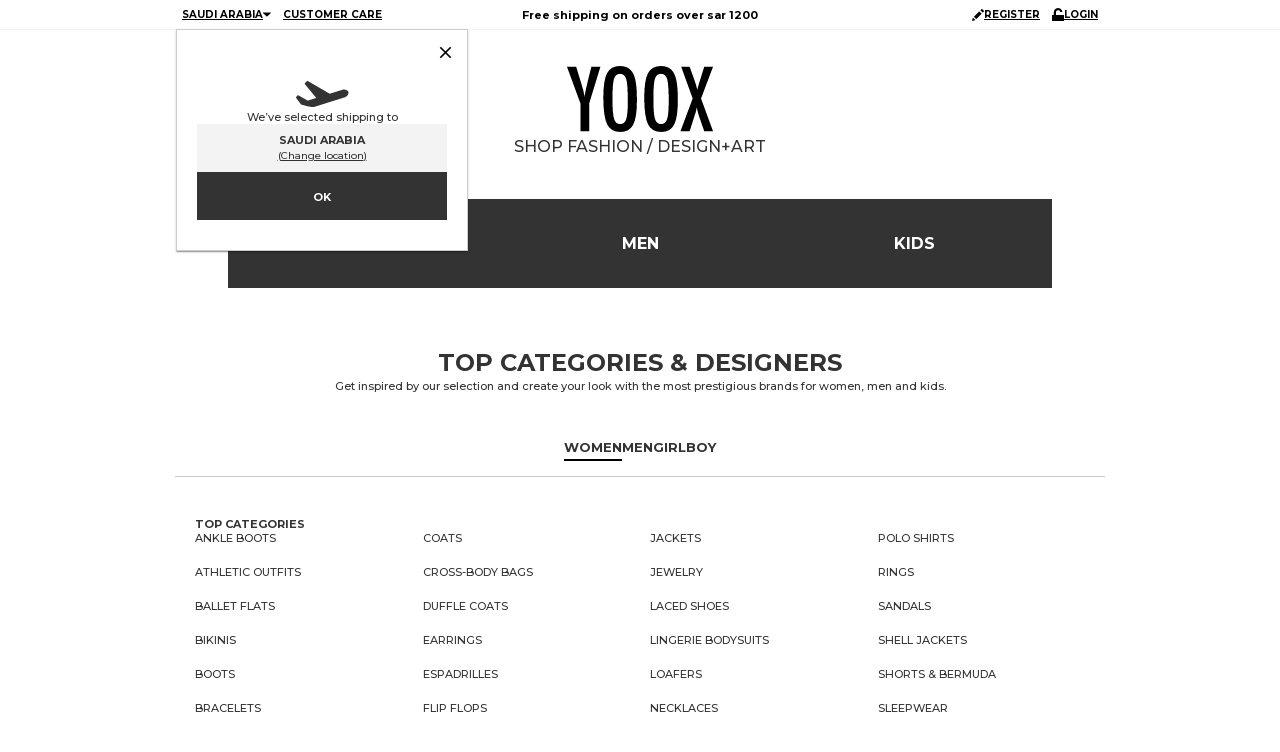

--- FILE ---
content_type: text/html; charset=utf-8
request_url: https://www.yoox.com/sa
body_size: 42430
content:
<!DOCTYPE html><html lang="en"><head><meta charSet="utf-8"/><meta http-equiv="Content-Type" content="text/html; charset=UTF-8"/><meta http-equiv="Content-Language" content="EN"/><meta http-equiv="x-ua-compatible" content="ie=edge"/><meta name="format-detection" content="telephone=no"/><meta name="copyright" content="YOOX NET-A-PORTER GROUP"/><meta name="google" content="notranslate"/><meta name="google" content="nositelinkssearchbox"/><meta name="p:domain_verify" content="2f78cda6b93312de0ccda12b9422d54a"/><meta name="google-site-verification" content="NV_tCU7BIW59oBzqqdDXrE89i264rlRy5JsQEdAc7E0"/><meta name="yandex-verification" content="49b1ba6f6eb9d45c"/><meta property="og:app_id" content="225447960817285"/><meta name="viewport" content="width=device-width, initial-scale=1, maximum-scale=1, user-scalable=0"/><meta name="msapplication-TileColor" content="#ffffff"/><meta name="theme-color" content="#ffffff"/><link rel="icon" href="https://www.yoox.com/media/yoox16/favicon/yoox-logo.svg" type="image/svg+xml" sizes="any"/><title>YOOX Saudi Arabia | Designer Brands and Home Decor </title><meta name="labelTitle" content="Wp/T/dept-all"/><meta name="robots" content="index,follow"/><link rel="canonical" href="https://www.yoox.com/sa"/><link rel="alternate" href="https://www.yoox.com/ae" hrefLang="en-AE"/><link rel="alternate" href="https://www.yoox.com/at" hrefLang="de-AT"/><link rel="alternate" href="https://www.yoox.com/au" hrefLang="en-AU"/><link rel="alternate" href="https://www.yoox.com/be" hrefLang="en-BE"/><link rel="alternate" href="https://www.yoox.com/ca" hrefLang="en-CA"/><link rel="alternate" href="https://www.yoox.com/ch" hrefLang="en-CH"/><link rel="alternate" href="https://www.yoox.com/cz" hrefLang="en-CZ"/><link rel="alternate" href="https://www.yoox.com/de" hrefLang="de-DE"/><link rel="alternate" href="https://www.yoox.com/dk" hrefLang="en-DK"/><link rel="alternate" href="https://www.yoox.com/es" hrefLang="es-ES"/><link rel="alternate" href="https://www.yoox.com/fr" hrefLang="fr-FR"/><link rel="alternate" href="https://www.yoox.com/uk" hrefLang="en-GB"/><link rel="alternate" href="https://www.yoox.com/gr" hrefLang="el-GR"/><link rel="alternate" href="https://www.yoox.com/hk" hrefLang="en-HK"/><link rel="alternate" href="https://www.yoox.com/ie" hrefLang="en-IE"/><link rel="alternate" href="https://www.yoox.com/it" hrefLang="it-IT"/><link rel="alternate" href="https://www.yoox.com/jp" hrefLang="ja-JP"/><link rel="alternate" href="https://www.yoox.com/kr" hrefLang="ko-KR"/><link rel="alternate" href="https://www.yoox.com/kw" hrefLang="en-KW"/><link rel="alternate" href="https://www.yoox.com/lv" hrefLang="en-LV"/><link rel="alternate" href="https://www.yoox.com/nl" hrefLang="en-NL"/><link rel="alternate" href="https://www.yoox.com/pl" hrefLang="en-PL"/><link rel="alternate" href="https://www.yoox.com/pt" hrefLang="en-PT"/><link rel="alternate" href="https://www.yoox.com/ro" hrefLang="en-RO"/><link rel="alternate" href="https://www.yoox.com/ru" hrefLang="ru-RU"/><link rel="alternate" href="https://www.yoox.com/sa" hrefLang="en-SA"/><link rel="alternate" href="https://www.yoox.com/sg" hrefLang="en-SG"/><link rel="alternate" href="https://www.yoox.com/us" hrefLang="en-US"/><link rel="alternate" href="https://www.yoox.com/" hrefLang="x-default"/><link rel="alternate" media="only screen and (max-width: 640px)" href="https://mobile.yoox.com/sa"/><link rel="preload" as="script" href="https://www.yoox.com/static/a43c3cbaa3b23bb54641645ea58378896f2d1f02d525b2"/><link rel="preload" as="image" imageSrcSet="https://www.yoox.com/images/yoox80/banners/5438_23_banner_splash_women.jpg?634485886781288004&amp;impolicy=resize&amp;width=390 390w, https://www.yoox.com/images/yoox80/banners/5438_23_banner_splash_women.jpg?634485886781288004&amp;impolicy=resize&amp;width=500 500w, https://www.yoox.com/images/yoox80/banners/5438_23_banner_splash_women.jpg?634485886781288004&amp;impolicy=resize&amp;width=640 640w, https://www.yoox.com/images/yoox80/banners/5438_23_banner_splash_women.jpg?634485886781288004&amp;impolicy=resize&amp;width=720 720w, https://www.yoox.com/images/yoox80/banners/5438_23_banner_splash_women.jpg?634485886781288004&amp;impolicy=resize&amp;width=750 750w, https://www.yoox.com/images/yoox80/banners/5438_23_banner_splash_women.jpg?634485886781288004&amp;impolicy=resize&amp;width=828 828w, https://www.yoox.com/images/yoox80/banners/5438_23_banner_splash_women.jpg?634485886781288004&amp;impolicy=resize&amp;width=900 900w, https://www.yoox.com/images/yoox80/banners/5438_23_banner_splash_women.jpg?634485886781288004&amp;impolicy=resize&amp;width=1080 1080w, https://www.yoox.com/images/yoox80/banners/5438_23_banner_splash_women.jpg?634485886781288004&amp;impolicy=resize&amp;width=1200 1200w, https://www.yoox.com/images/yoox80/banners/5438_23_banner_splash_women.jpg?634485886781288004&amp;impolicy=resize&amp;width=1200 1200w, https://www.yoox.com/images/yoox80/banners/5438_23_banner_splash_women.jpg?634485886781288004&amp;impolicy=resize&amp;width=1920 1920w" imageSizes="((max-width: 767px)) 292px, (max-width: 900px) calc((100vw - 32px)/3), 272px)" fetchPriority="high"/><link rel="preload" as="image" imageSrcSet="https://www.yoox.com/images/yoox80/banners/5438_23_banner_splash_men.jpg?634485886781288004&amp;impolicy=resize&amp;width=390 390w, https://www.yoox.com/images/yoox80/banners/5438_23_banner_splash_men.jpg?634485886781288004&amp;impolicy=resize&amp;width=500 500w, https://www.yoox.com/images/yoox80/banners/5438_23_banner_splash_men.jpg?634485886781288004&amp;impolicy=resize&amp;width=640 640w, https://www.yoox.com/images/yoox80/banners/5438_23_banner_splash_men.jpg?634485886781288004&amp;impolicy=resize&amp;width=720 720w, https://www.yoox.com/images/yoox80/banners/5438_23_banner_splash_men.jpg?634485886781288004&amp;impolicy=resize&amp;width=750 750w, https://www.yoox.com/images/yoox80/banners/5438_23_banner_splash_men.jpg?634485886781288004&amp;impolicy=resize&amp;width=828 828w, https://www.yoox.com/images/yoox80/banners/5438_23_banner_splash_men.jpg?634485886781288004&amp;impolicy=resize&amp;width=900 900w, https://www.yoox.com/images/yoox80/banners/5438_23_banner_splash_men.jpg?634485886781288004&amp;impolicy=resize&amp;width=1080 1080w, https://www.yoox.com/images/yoox80/banners/5438_23_banner_splash_men.jpg?634485886781288004&amp;impolicy=resize&amp;width=1200 1200w, https://www.yoox.com/images/yoox80/banners/5438_23_banner_splash_men.jpg?634485886781288004&amp;impolicy=resize&amp;width=1200 1200w, https://www.yoox.com/images/yoox80/banners/5438_23_banner_splash_men.jpg?634485886781288004&amp;impolicy=resize&amp;width=1920 1920w" imageSizes="((max-width: 767px)) 292px, (max-width: 900px) calc((100vw - 32px)/3), 272px)" fetchPriority="high"/><link rel="preload" as="image" imageSrcSet="https://www.yoox.com/images/yoox80/banners/5438_19_banner_splash_kids.jpg?634485886781288004&amp;impolicy=resize&amp;width=390 390w, https://www.yoox.com/images/yoox80/banners/5438_19_banner_splash_kids.jpg?634485886781288004&amp;impolicy=resize&amp;width=500 500w, https://www.yoox.com/images/yoox80/banners/5438_19_banner_splash_kids.jpg?634485886781288004&amp;impolicy=resize&amp;width=640 640w, https://www.yoox.com/images/yoox80/banners/5438_19_banner_splash_kids.jpg?634485886781288004&amp;impolicy=resize&amp;width=720 720w, https://www.yoox.com/images/yoox80/banners/5438_19_banner_splash_kids.jpg?634485886781288004&amp;impolicy=resize&amp;width=750 750w, https://www.yoox.com/images/yoox80/banners/5438_19_banner_splash_kids.jpg?634485886781288004&amp;impolicy=resize&amp;width=828 828w, https://www.yoox.com/images/yoox80/banners/5438_19_banner_splash_kids.jpg?634485886781288004&amp;impolicy=resize&amp;width=900 900w, https://www.yoox.com/images/yoox80/banners/5438_19_banner_splash_kids.jpg?634485886781288004&amp;impolicy=resize&amp;width=1080 1080w, https://www.yoox.com/images/yoox80/banners/5438_19_banner_splash_kids.jpg?634485886781288004&amp;impolicy=resize&amp;width=1200 1200w, https://www.yoox.com/images/yoox80/banners/5438_19_banner_splash_kids.jpg?634485886781288004&amp;impolicy=resize&amp;width=1200 1200w, https://www.yoox.com/images/yoox80/banners/5438_19_banner_splash_kids.jpg?634485886781288004&amp;impolicy=resize&amp;width=1920 1920w" imageSizes="((max-width: 767px)) 292px, (max-width: 900px) calc((100vw - 32px)/3), 272px)" fetchPriority="high"/><meta name="next-head-count" content="53"/><meta name="emotion-insertion-point" content=""/><style data-emotion="mui-global d29sj7">body{scrollbar-gutter:stable both-edges;overflow-x:hidden;padding-top:0px!important;}</style><style data-emotion="mui-global dt8oxq">body{-webkit-transition:-webkit-transform 0.5s ease-in-out;transition:transform 0.5s ease-in-out;-webkit-transform:initial;-moz-transform:initial;-ms-transform:initial;transform:initial;overflow-y:auto;}</style><style data-emotion="mui-global 1prfaxn">@-webkit-keyframes mui-auto-fill{from{display:block;}}@keyframes mui-auto-fill{from{display:block;}}@-webkit-keyframes mui-auto-fill-cancel{from{display:block;}}@keyframes mui-auto-fill-cancel{from{display:block;}}</style><style data-emotion="mui 1121022 178pcem 1ydiqyb 1c3v584 e34ufh egc65b p6kb7t h3ifkr etrdv1 gn5swn b1z6at 142wrgv 1mzzuk6 eipeu3 1izvz2j ju7a5o 1o3iwjq 1wjpp7 1kmgdgc 4lyz7a 1e2fy0l 1bujh1a xys9x5 6gyhb4 1crl411 141r75x 1epg1i9 1od1iec 1thw0g5 1bw4xji 1ifprkf v4ekb5 1ohf0ui 55ccqj 1k67m2o 1esthja u2vrvw 1acbbkm dx00xh 1io7hj9 tz00lw mipl14 1t8rzsk 1y6l0pn 5g2hwu 1y8ec7y gxkdgx ee8nii 1h1s9hu 12ak2wb a8x1kk vk5y2t 1uvydh2 1a6giau igs3ac yjsfm1 1f7w6i7 1h7anqn etl3wh 1fd2ha2 1m9pwf3 1alsfak 15zyzgs ttprpj 1blbwwn 1hr2w17 xd1nfu 1b8c2kt 1uzj1rf l0jafl 1fx8m19 a0y2e3 hboir5 8atqhb 18hwvd2 1qukv2l 2hhnwm 1qj8w5r 1p9w2ps ngp5lb actlpe rslkd2 mdzce6 k3tmz0 gmellv vgpxun sobnv1 1u5bsj2 fgdjdv ha1dbk ddlj2h 56yf2r fjr9fz f9et6m 146kbno fc42sz 1n4geh9 1cq3sxf fu78eb">.mui-1121022{font-family:var(--font-montserrat);color:#333333;font-size:14px;font-weight:700;line-height:18px;letter-spacing:0;padding:10px 0;}@media (min-width: 720px){.mui-1121022{font-size:14px;line-height:18px;}}@media (min-width: 960px){.mui-1121022{font-size:14px;line-height:18px;}}@media (min-width: 1380px){.mui-1121022{font-size:16px;line-height:19px;}}.mui-1121022.Muititle4-wide{line-height:22px;}@media (min-width: 1380px){.mui-1121022.Muititle4-wide{line-height:26px;}}@media (min-width: 720px){.mui-178pcem #header{display:none;}}.mui-1ydiqyb{position:-webkit-sticky;position:sticky;top:0;width:100%;z-index:1000;}@media (min-width: 720px){.mui-1ydiqyb{position:block;}}.mui-1c3v584{width:100%;background-color:#ffffff;font-family:var(--font-montserrat);text-rendering:optimizeLegibility;display:none;border-bottom:1px solid #f3f3f3;padding:0;position:-webkit-sticky;position:sticky;top:0;z-index:1300;min-height:30px;}@media (min-width: 720px){.mui-1c3v584{display:block;position:-webkit-sticky;position:sticky;}}.mui-e34ufh{background-color:#ffffff;margin:0 auto;display:grid;grid-template-columns:minmax(max-content,1fr) minmax(25%, 50%) minmax(max-content,1fr);grid-column-gap:5px;-webkit-align-items:center;-webkit-box-align:center;-ms-flex-align:center;align-items:center;}@media (min-width: 720px){.mui-e34ufh{max-width:960px;}}@media (min-width: 960px){.mui-e34ufh{padding:0 16px;}}@media (min-width: 1380px){.mui-e34ufh{max-width:1380px;}}.mui-egc65b{display:-webkit-box;display:-webkit-flex;display:-ms-flexbox;display:flex;-webkit-align-items:center;-webkit-box-align:center;-ms-flex-align:center;align-items:center;-webkit-box-pack:center;-ms-flex-pack:center;-webkit-justify-content:center;justify-content:center;height:0;width:100%;}.mui-p6kb7t{width:100%;background-color:#ffffff;font-family:var(--font-montserrat);text-rendering:optimizeLegibility;border-bottom:1px solid #cccccc;z-index:2;position:-webkit-sticky;position:sticky;top:0;}@media (min-width: 720px){.mui-p6kb7t{position:relative;border-bottom:0;z-index:1;display:-webkit-box;display:-webkit-flex;display:-ms-flexbox;display:flex;-webkit-box-pack:center;-ms-flex-pack:center;-webkit-justify-content:center;justify-content:center;}}.mui-h3ifkr{width:100%;display:grid;grid-template-columns:1fr auto 1fr;background-color:#ffffff;}@media (min-width: 720px){.mui-h3ifkr{max-width:960px;}}@media (min-width: 960px){.mui-h3ifkr{padding:0 16px;}}@media (min-width: 1380px){.mui-h3ifkr{max-width:1380px;}}@media (width < 375px){.mui-h3ifkr{grid-template-columns:auto auto 1fr;gap:5px;}}.mui-etrdv1{width:44px;height:44px;display:-webkit-box;display:-webkit-flex;display:-ms-flexbox;display:flex;-webkit-flex-direction:column;-ms-flex-direction:column;flex-direction:column;-webkit-box-pack:center;-ms-flex-pack:center;-webkit-justify-content:center;justify-content:center;-webkit-align-items:center;-webkit-box-align:center;-ms-flex-align:center;align-items:center;cursor:pointer;}@media (min-width: 720px){.mui-etrdv1{display:none;}}.mui-gn5swn{display:block;height:4px;width:18px;background-color:#333333;margin-bottom:3px;}.mui-gn5swn:last-child{margin-bottom:0;}.mui-b1z6at{display:none;}@media (min-width: 720px){.mui-b1z6at{display:block;}}.mui-142wrgv{display:-webkit-box;display:-webkit-flex;display:-ms-flexbox;display:flex;-webkit-align-items:center;-webkit-box-align:center;-ms-flex-align:center;align-items:center;padding:0px;}@media (min-width: 720px){.mui-142wrgv{padding:10px 0 15px;}}.mui-1mzzuk6{display:-webkit-box;display:-webkit-flex;display:-ms-flexbox;display:flex;}.mui-eipeu3{width:56px;height:44px;}@media (min-width: 720px){.mui-eipeu3{width:77px;height:35px;}}.mui-1izvz2j{display:grid;grid-template-rows:1fr;grid-auto-flow:column;-webkit-align-items:center;-webkit-box-align:center;-ms-flex-align:center;align-items:center;-webkit-flex:1;-ms-flex:1;flex:1;-webkit-box-pack:end;-ms-flex-pack:end;-webkit-justify-content:end;justify-content:end;}@media (min-width: 720px){.mui-1izvz2j{gap:55px;padding-right:14px;}}.mui-ju7a5o{position:relative;display:-webkit-box;display:-webkit-flex;display:-ms-flexbox;display:flex;-webkit-align-items:center;-webkit-box-align:center;-ms-flex-align:center;align-items:center;width:44px;height:44px;-webkit-box-pack:center;-ms-flex-pack:center;-webkit-justify-content:center;justify-content:center;}@media (min-width: 720px){.mui-ju7a5o{width:24px;height:24px;}}.mui-1o3iwjq{width:18px;height:18px;}@media (min-width: 720px){.mui-1o3iwjq{width:23px;height:21px;}}.mui-1wjpp7{width:18px;height:18px;}@media (min-width: 720px){.mui-1wjpp7{width:19px;height:24px;}}@media (min-width: 720px){.mui-1kmgdgc{display:none;}}.mui-4lyz7a{font-family:var(--font-montserrat);text-rendering:optimizeLegibility;background-color:#fff;display:-webkit-box;display:-webkit-flex;display:-ms-flexbox;display:flex;background-color:white;-webkit-flex-direction:column;-ms-flex-direction:column;flex-direction:column;-webkit-transform:translateX(-100%);-moz-transform:translateX(-100%);-ms-transform:translateX(-100%);transform:translateX(-100%);height:100vh;text-align:left;position:absolute;top:0;left:0;-webkit-transition:-webkit-transform 0.5s ease-in-out;transition:transform 0.5s ease-in-out;border-right:1px solid #ccc;z-index:1;width:274px;overflow:hidden;}@media (min-width: 720px){.mui-1bujh1a{display:grid;grid-template-rows:1fr;grid-auto-flow:column;-webkit-box-pack:start;-ms-flex-pack:start;-webkit-justify-content:start;justify-content:start;-webkit-align-items:center;-webkit-box-align:center;-ms-flex-align:center;align-items:center;gap:28px;padding:0 6px;height:100%;}}.mui-xys9x5{display:-webkit-box;display:-webkit-flex;display:-ms-flexbox;display:flex;-webkit-align-items:center;-webkit-box-align:center;-ms-flex-align:center;align-items:center;font-size:12px;font-weight:700;-webkit-text-decoration:none;text-decoration:none;}@media (max-width: 719px){.mui-xys9x5{height:71px;border-bottom:1px dotted #ddd;padding:17px 0 17px 15px;font-size:13px;}}.mui-6gyhb4{position:relative;z-index:0;letter-spacing:4px;}.mui-6gyhb4:hover:before{background-color:#fffe94;bottom:0;content:"";height:7px;left:0;position:absolute;width:100%;z-index:-1;}@media (min-width: 720px){.mui-6gyhb4{letter-spacing:normal;}}.mui-1crl411{position:absolute;right:10px;}.mui-141r75x{display:-webkit-box;display:-webkit-flex;display:-ms-flexbox;display:flex;-webkit-align-items:center;-webkit-box-align:center;-ms-flex-align:center;align-items:center;font-size:12px;font-weight:700;-webkit-text-decoration:none;text-decoration:none;}@media (max-width: 719px){.mui-141r75x{height:71px;border-bottom:1px dotted #ddd;padding:17px 0 17px 15px;font-size:13px;}}@media (min-width: 720px){.mui-141r75x{margin-left:-8px;}.mui-141r75x:before{background-image:url(https://www.yoox.com/media/yoox16/header/areasmenu-separator.svg);background-repeat:no-repeat;-webkit-background-position:left center;background-position:left center;content:'';display:inline-block;min-width:5px;height:13px;margin-right:20px;}}.mui-1epg1i9{padding:10px;padding-bottom:4px;border-bottom:1px dotted #ddd;}.mui-1od1iec{font-family:var(--font-montserrat);color:#333333;font-size:13px;font-weight:500;line-height:16px;letter-spacing:0;}@media (min-width: 720px){.mui-1od1iec{font-size:13px;line-height:16px;}}@media (min-width: 960px){.mui-1od1iec{font-size:13px;line-height:16px;}}@media (min-width: 1380px){.mui-1od1iec{font-size:14px;line-height:18px;}}.mui-1od1iec.MuiBody1-wide{line-height:20px;}@media (min-width: 1380px){.mui-1od1iec.MuiBody1-wide{line-height:22px;}}.mui-1thw0g5{margin-top:10px;margin-bottom:10px;display:-webkit-box;display:-webkit-flex;display:-ms-flexbox;display:flex;-webkit-flex-direction:column;-ms-flex-direction:column;flex-direction:column;gap:10px;}.mui-1thw0g5 a{display:-webkit-box!important;display:-webkit-flex!important;display:-ms-flexbox!important;display:flex!important;}.mui-1bw4xji{display:-webkit-inline-box;display:-webkit-inline-flex;display:-ms-inline-flexbox;display:inline-flex;-webkit-align-items:center;-webkit-box-align:center;-ms-flex-align:center;align-items:center;-webkit-box-pack:center;-ms-flex-pack:center;-webkit-justify-content:center;justify-content:center;position:relative;box-sizing:border-box;-webkit-tap-highlight-color:transparent;background-color:transparent;outline:0;border:0;margin:0;border-radius:0;padding:0;cursor:pointer;-webkit-user-select:none;-moz-user-select:none;-ms-user-select:none;user-select:none;vertical-align:middle;-moz-appearance:none;-webkit-appearance:none;-webkit-text-decoration:none;text-decoration:none;color:inherit;font-family:var(--font-montserrat);font-weight:600;font-size:0.8125rem;line-height:1.75;text-transform:uppercase;min-width:64px;padding:6px 16px;border-radius:4px;-webkit-transition:background-color 250ms cubic-bezier(0.4, 0, 0.2, 1) 0ms,box-shadow 250ms cubic-bezier(0.4, 0, 0.2, 1) 0ms,border-color 250ms cubic-bezier(0.4, 0, 0.2, 1) 0ms,color 250ms cubic-bezier(0.4, 0, 0.2, 1) 0ms;transition:background-color 250ms cubic-bezier(0.4, 0, 0.2, 1) 0ms,box-shadow 250ms cubic-bezier(0.4, 0, 0.2, 1) 0ms,border-color 250ms cubic-bezier(0.4, 0, 0.2, 1) 0ms,color 250ms cubic-bezier(0.4, 0, 0.2, 1) 0ms;color:#fff;background-color:#333333;box-shadow:0px 3px 1px -2px rgba(0,0,0,0.2),0px 2px 2px 0px rgba(0,0,0,0.14),0px 1px 5px 0px rgba(0,0,0,0.12);width:100%;box-shadow:none;}.mui-1bw4xji::-moz-focus-inner{border-style:none;}.mui-1bw4xji.Mui-disabled{pointer-events:none;cursor:default;}@media print{.mui-1bw4xji{-webkit-print-color-adjust:exact;color-adjust:exact;}}.mui-1bw4xji:hover{-webkit-text-decoration:none;text-decoration:none;background-color:rgb(35, 35, 35);box-shadow:0px 2px 4px -1px rgba(0,0,0,0.2),0px 4px 5px 0px rgba(0,0,0,0.14),0px 1px 10px 0px rgba(0,0,0,0.12);}@media (hover: none){.mui-1bw4xji:hover{background-color:#333333;}}.mui-1bw4xji:active{box-shadow:0px 5px 5px -3px rgba(0,0,0,0.2),0px 8px 10px 1px rgba(0,0,0,0.14),0px 3px 14px 2px rgba(0,0,0,0.12);}.mui-1bw4xji.Mui-focusVisible{box-shadow:0px 3px 5px -1px rgba(0,0,0,0.2),0px 6px 10px 0px rgba(0,0,0,0.14),0px 1px 18px 0px rgba(0,0,0,0.12);}.mui-1bw4xji.Mui-disabled{color:rgba(0, 0, 0, 0.26);box-shadow:none;background-color:rgba(0, 0, 0, 0.12);}.mui-1bw4xji:hover{box-shadow:none;}.mui-1bw4xji.Mui-focusVisible{box-shadow:none;}.mui-1bw4xji:active{box-shadow:none;}.mui-1bw4xji.Mui-disabled{box-shadow:none;}.mui-1bw4xji.isLoading>.children{visibility:hidden;height:0;}.mui-1bw4xji.isLoading .MuiButton-startIcon,.mui-1bw4xji.isLoading .MuiButton-endIcon{display:none;}.mui-1bw4xji.MuiButton-root{font-family:var(--font-montserrat);color:#333333;font-size:11px;font-weight:700;line-height:14px;letter-spacing:0;display:inline-block;border-radius:0;padding:13px 12px 12px;min-height:48px;min-width:120px;position:relative;text-transform:inherit;}@media (min-width: 720px){.mui-1bw4xji.MuiButton-root{font-size:11px;line-height:14px;}}@media (min-width: 960px){.mui-1bw4xji.MuiButton-root{font-size:11px;line-height:14px;}}@media (min-width: 1380px){.mui-1bw4xji.MuiButton-root{font-size:12px;line-height:15px;}}.mui-1bw4xji.MuiButton-root:hover{background-color:none;}@media (hover: none){.mui-1bw4xji.MuiButton-root:hover{background-color:inherit;}}.mui-1bw4xji .MuiButton-startIcon{position:absolute;left:0;top:50%;-webkit-transform:translateY(-50%);-moz-transform:translateY(-50%);-ms-transform:translateY(-50%);transform:translateY(-50%);margin-left:12px;margin-top:1px;}.mui-1bw4xji .MuiButton-endIcon{position:absolute;right:0;top:50%;-webkit-transform:translateY(-50%);-moz-transform:translateY(-50%);-ms-transform:translateY(-50%);transform:translateY(-50%);margin-right:12px;margin-top:1px;}.mui-1bw4xji.MuiButton-containedPrimary.MuiButton-root{color:#ffffff;background-color:#333333!important;}.mui-1bw4xji.MuiButton-containedPrimary.MuiButton-root:hover{color:#666666;background-color:#333333;}@media (hover: none){.mui-1bw4xji.MuiButton-containedPrimary.MuiButton-root:hover{color:#ffffff;background-color:#333333!important;}}.mui-1bw4xji.MuiButton-containedPrimary.MuiButton-root:disabled:not(.isLoading){color:#f3f3f3!important;background-color:#cccccc!important;}.mui-1bw4xji.MuiButton-containedPrimary.MuiButton-root.paypalButton{color:#333333;background-color:#ffc439!important;}.mui-1bw4xji.MuiButton-containedPrimary.MuiButton-root.paypalButton:hover{color:#666666;background-color:#ffc439;}@media (hover: none){.mui-1bw4xji.MuiButton-containedPrimary.MuiButton-root.paypalButton:hover{color:#333333;background-color:#ffc439!important;}}.mui-1bw4xji.MuiButton-containedSecondary.MuiButton-root{color:#333333;background-color:#f3f3f3!important;}.mui-1bw4xji.MuiButton-containedSecondary.MuiButton-root:hover{color:#cccccc;background-color:#f3f3f3;}@media (hover: none){.mui-1bw4xji.MuiButton-containedSecondary.MuiButton-root:hover{color:#333333;background-color:#f3f3f3!important;}}.mui-1bw4xji.MuiButton-containedSecondary.MuiButton-root:disabled:not(.isLoading){color:#ffffff!important;background-color:#cccccc!important;}.mui-1bw4xji.MuiButton-outlinedPrimary.MuiButton-root{color:#333333;background-color:#ffffff!important;border-width:1px;border-style:solid;border-color:#333333;}.mui-1bw4xji.MuiButton-outlinedPrimary.MuiButton-root:hover{background-color:#ffffff;color:#cccccc;}@media (hover: none){.mui-1bw4xji.MuiButton-outlinedPrimary.MuiButton-root:hover{color:#333333;background-color:#ffffff!important;}}.mui-1bw4xji.MuiButton-outlinedPrimary.MuiButton-root:disabled:not(.isLoading){color:#cccccc!important;background-color:#f3f3f3!important;}.mui-1bw4xji.MuiButton-outlinedPrimary.compact.MuiButton-root{color:#ffffff;background-color:transparent!important;font-family:var(--font-montserrat);font-size:14px;line-height:1;font-weight:normal;text-transform:uppercase;letter-spacing:1px;min-height:unset;padding:10px 28px;border-color:#ffffff;}@media (min-width: 1380px){.mui-1bw4xji.MuiButton-outlinedPrimary.compact.MuiButton-root{font-size:16px;}}.mui-1bw4xji.MuiButton-textPrimary.MuiButton-root{color:#333333;background-color:transparent!important;}.mui-1bw4xji.MuiButton-textPrimary.MuiButton-root .children,.mui-1bw4xji.MuiButton-textPrimary.MuiButton-root:hover .children{-webkit-text-decoration:underline;text-decoration:underline;}.mui-1bw4xji.MuiButton-textPrimary.MuiButton-root:hover{color:#cccccc;background-color:transparent;}@media (hover: none){.mui-1bw4xji.MuiButton-textPrimary.MuiButton-root:hover{color:#333333;background-color:transparent!important;}}.mui-1bw4xji.MuiButton-textPrimary.MuiButton-root:disabled:not(.isLoading){color:#cccccc!important;}.mui-1bw4xji.MuiButton-textPrimary.MuiButton-root:disabled:not(.isLoading) .children{-webkit-text-decoration:none!important;text-decoration:none!important;}.mui-1ifprkf{display:-webkit-inline-box;display:-webkit-inline-flex;display:-ms-inline-flexbox;display:inline-flex;-webkit-align-items:center;-webkit-box-align:center;-ms-flex-align:center;align-items:center;-webkit-box-pack:center;-ms-flex-pack:center;-webkit-justify-content:center;justify-content:center;position:relative;box-sizing:border-box;-webkit-tap-highlight-color:transparent;background-color:transparent;outline:0;border:0;margin:0;border-radius:0;padding:0;cursor:pointer;-webkit-user-select:none;-moz-user-select:none;-ms-user-select:none;user-select:none;vertical-align:middle;-moz-appearance:none;-webkit-appearance:none;-webkit-text-decoration:none;text-decoration:none;color:inherit;font-family:var(--font-montserrat);font-weight:600;font-size:0.8125rem;line-height:1.75;text-transform:uppercase;min-width:64px;padding:6px 16px;border-radius:4px;-webkit-transition:background-color 250ms cubic-bezier(0.4, 0, 0.2, 1) 0ms,box-shadow 250ms cubic-bezier(0.4, 0, 0.2, 1) 0ms,border-color 250ms cubic-bezier(0.4, 0, 0.2, 1) 0ms,color 250ms cubic-bezier(0.4, 0, 0.2, 1) 0ms;transition:background-color 250ms cubic-bezier(0.4, 0, 0.2, 1) 0ms,box-shadow 250ms cubic-bezier(0.4, 0, 0.2, 1) 0ms,border-color 250ms cubic-bezier(0.4, 0, 0.2, 1) 0ms,color 250ms cubic-bezier(0.4, 0, 0.2, 1) 0ms;color:rgba(0, 0, 0, 0.87);background-color:#f3f3f3;box-shadow:0px 3px 1px -2px rgba(0,0,0,0.2),0px 2px 2px 0px rgba(0,0,0,0.14),0px 1px 5px 0px rgba(0,0,0,0.12);width:100%;box-shadow:none;}.mui-1ifprkf::-moz-focus-inner{border-style:none;}.mui-1ifprkf.Mui-disabled{pointer-events:none;cursor:default;}@media print{.mui-1ifprkf{-webkit-print-color-adjust:exact;color-adjust:exact;}}.mui-1ifprkf:hover{-webkit-text-decoration:none;text-decoration:none;background-color:rgb(170, 170, 170);box-shadow:0px 2px 4px -1px rgba(0,0,0,0.2),0px 4px 5px 0px rgba(0,0,0,0.14),0px 1px 10px 0px rgba(0,0,0,0.12);}@media (hover: none){.mui-1ifprkf:hover{background-color:#f3f3f3;}}.mui-1ifprkf:active{box-shadow:0px 5px 5px -3px rgba(0,0,0,0.2),0px 8px 10px 1px rgba(0,0,0,0.14),0px 3px 14px 2px rgba(0,0,0,0.12);}.mui-1ifprkf.Mui-focusVisible{box-shadow:0px 3px 5px -1px rgba(0,0,0,0.2),0px 6px 10px 0px rgba(0,0,0,0.14),0px 1px 18px 0px rgba(0,0,0,0.12);}.mui-1ifprkf.Mui-disabled{color:rgba(0, 0, 0, 0.26);box-shadow:none;background-color:rgba(0, 0, 0, 0.12);}.mui-1ifprkf:hover{box-shadow:none;}.mui-1ifprkf.Mui-focusVisible{box-shadow:none;}.mui-1ifprkf:active{box-shadow:none;}.mui-1ifprkf.Mui-disabled{box-shadow:none;}.mui-1ifprkf.isLoading>.children{visibility:hidden;height:0;}.mui-1ifprkf.isLoading .MuiButton-startIcon,.mui-1ifprkf.isLoading .MuiButton-endIcon{display:none;}.mui-1ifprkf.MuiButton-root{font-family:var(--font-montserrat);color:#333333;font-size:11px;font-weight:700;line-height:14px;letter-spacing:0;display:inline-block;border-radius:0;padding:13px 12px 12px;min-height:48px;min-width:120px;position:relative;text-transform:inherit;}@media (min-width: 720px){.mui-1ifprkf.MuiButton-root{font-size:11px;line-height:14px;}}@media (min-width: 960px){.mui-1ifprkf.MuiButton-root{font-size:11px;line-height:14px;}}@media (min-width: 1380px){.mui-1ifprkf.MuiButton-root{font-size:12px;line-height:15px;}}.mui-1ifprkf.MuiButton-root:hover{background-color:none;}@media (hover: none){.mui-1ifprkf.MuiButton-root:hover{background-color:inherit;}}.mui-1ifprkf .MuiButton-startIcon{position:absolute;left:0;top:50%;-webkit-transform:translateY(-50%);-moz-transform:translateY(-50%);-ms-transform:translateY(-50%);transform:translateY(-50%);margin-left:12px;margin-top:1px;}.mui-1ifprkf .MuiButton-endIcon{position:absolute;right:0;top:50%;-webkit-transform:translateY(-50%);-moz-transform:translateY(-50%);-ms-transform:translateY(-50%);transform:translateY(-50%);margin-right:12px;margin-top:1px;}.mui-1ifprkf.MuiButton-containedPrimary.MuiButton-root{color:#ffffff;background-color:#333333!important;}.mui-1ifprkf.MuiButton-containedPrimary.MuiButton-root:hover{color:#666666;background-color:#333333;}@media (hover: none){.mui-1ifprkf.MuiButton-containedPrimary.MuiButton-root:hover{color:#ffffff;background-color:#333333!important;}}.mui-1ifprkf.MuiButton-containedPrimary.MuiButton-root:disabled:not(.isLoading){color:#f3f3f3!important;background-color:#cccccc!important;}.mui-1ifprkf.MuiButton-containedPrimary.MuiButton-root.paypalButton{color:#333333;background-color:#ffc439!important;}.mui-1ifprkf.MuiButton-containedPrimary.MuiButton-root.paypalButton:hover{color:#666666;background-color:#ffc439;}@media (hover: none){.mui-1ifprkf.MuiButton-containedPrimary.MuiButton-root.paypalButton:hover{color:#333333;background-color:#ffc439!important;}}.mui-1ifprkf.MuiButton-containedSecondary.MuiButton-root{color:#333333;background-color:#f3f3f3!important;}.mui-1ifprkf.MuiButton-containedSecondary.MuiButton-root:hover{color:#cccccc;background-color:#f3f3f3;}@media (hover: none){.mui-1ifprkf.MuiButton-containedSecondary.MuiButton-root:hover{color:#333333;background-color:#f3f3f3!important;}}.mui-1ifprkf.MuiButton-containedSecondary.MuiButton-root:disabled:not(.isLoading){color:#ffffff!important;background-color:#cccccc!important;}.mui-1ifprkf.MuiButton-outlinedPrimary.MuiButton-root{color:#333333;background-color:#ffffff!important;border-width:1px;border-style:solid;border-color:#333333;}.mui-1ifprkf.MuiButton-outlinedPrimary.MuiButton-root:hover{background-color:#ffffff;color:#cccccc;}@media (hover: none){.mui-1ifprkf.MuiButton-outlinedPrimary.MuiButton-root:hover{color:#333333;background-color:#ffffff!important;}}.mui-1ifprkf.MuiButton-outlinedPrimary.MuiButton-root:disabled:not(.isLoading){color:#cccccc!important;background-color:#f3f3f3!important;}.mui-1ifprkf.MuiButton-outlinedPrimary.compact.MuiButton-root{color:#ffffff;background-color:transparent!important;font-family:var(--font-montserrat);font-size:14px;line-height:1;font-weight:normal;text-transform:uppercase;letter-spacing:1px;min-height:unset;padding:10px 28px;border-color:#ffffff;}@media (min-width: 1380px){.mui-1ifprkf.MuiButton-outlinedPrimary.compact.MuiButton-root{font-size:16px;}}.mui-1ifprkf.MuiButton-textPrimary.MuiButton-root{color:#333333;background-color:transparent!important;}.mui-1ifprkf.MuiButton-textPrimary.MuiButton-root .children,.mui-1ifprkf.MuiButton-textPrimary.MuiButton-root:hover .children{-webkit-text-decoration:underline;text-decoration:underline;}.mui-1ifprkf.MuiButton-textPrimary.MuiButton-root:hover{color:#cccccc;background-color:transparent;}@media (hover: none){.mui-1ifprkf.MuiButton-textPrimary.MuiButton-root:hover{color:#333333;background-color:transparent!important;}}.mui-1ifprkf.MuiButton-textPrimary.MuiButton-root:disabled:not(.isLoading){color:#cccccc!important;}.mui-1ifprkf.MuiButton-textPrimary.MuiButton-root:disabled:not(.isLoading) .children{-webkit-text-decoration:none!important;text-decoration:none!important;}.mui-v4ekb5{display:-webkit-box;display:-webkit-flex;display:-ms-flexbox;display:flex;padding:10px;-webkit-box-pack:justify;-webkit-justify-content:space-between;justify-content:space-between;-webkit-align-items:center;-webkit-box-align:center;-ms-flex-align:center;align-items:center;cursor:pointer;}.mui-1ohf0ui{display:-webkit-box;display:-webkit-flex;display:-ms-flexbox;display:flex;-webkit-flex-direction:column;-ms-flex-direction:column;flex-direction:column;}.mui-55ccqj{font-size:10px;}.mui-1k67m2o{font-size:12px;}.mui-u2vrvw{display:-webkit-box;display:-webkit-flex;display:-ms-flexbox;display:flex;-webkit-align-items:center;-webkit-box-align:center;-ms-flex-align:center;align-items:center;height:56px;font-size:12px;font-weight:700;padding:10px;color:#333;}.mui-u2vrvw a{overflow:hidden;text-overflow:ellipsis;white-space:nowrap;-webkit-text-decoration:none;text-decoration:none;}.mui-1acbbkm{font-family:var(--font-montserrat);color:#333333;font-size:13px;font-weight:700;line-height:16px;letter-spacing:0;}@media (min-width: 720px){.mui-1acbbkm{font-size:13px;line-height:16px;}}@media (min-width: 960px){.mui-1acbbkm{font-size:13px;line-height:16px;}}@media (min-width: 1380px){.mui-1acbbkm{font-size:14px;line-height:18px;}}.mui-1acbbkm.Muibody4-wide{line-height:20px;}@media (min-width: 1380px){.mui-1acbbkm.Muibody4-wide{line-height:22px;}}.mui-dx00xh{font-family:var(--font-montserrat);color:#333333;font-size:16px;font-weight:700;line-height:19px;letter-spacing:0;}@media (min-width: 720px){.mui-dx00xh{font-size:16px;line-height:19px;}}@media (min-width: 960px){.mui-dx00xh{font-size:16px;line-height:19px;}}@media (min-width: 1380px){.mui-dx00xh{font-size:18px;line-height:22px;}}.mui-dx00xh.Muititle3-wide{line-height:26px;}@media (min-width: 1380px){.mui-dx00xh.Muititle3-wide{line-height:30px;}}.mui-1io7hj9{font-family:var(--font-montserrat);color:#333333;font-size:20px;font-weight:700;line-height:normal;text-transform:uppercase;}@media (min-width: 1024px){.mui-1io7hj9{font-size:24px;}}.mui-tz00lw{font-family:var(--font-montserrat);color:#333333;font-size:11px;font-weight:500;line-height:14px;letter-spacing:0;}@media (min-width: 720px){.mui-tz00lw{font-size:11px;line-height:14px;}}@media (min-width: 960px){.mui-tz00lw{font-size:11px;line-height:14px;}}@media (min-width: 1380px){.mui-tz00lw{font-size:12px;line-height:15px;}}.mui-tz00lw.Muibody2-wide{line-height:18px;}@media (min-width: 1380px){.mui-tz00lw.Muibody2-wide{line-height:20px;}}.mui-mipl14{background:#f3f3f3;text-rendering:optimizespeed;}.mui-1t8rzsk{margin:0 auto;text-align:center;}@media (min-width: 720px){.mui-1t8rzsk{max-width:960px;}}@media (min-width: 960px){.mui-1t8rzsk{padding:0 16px;}}@media (min-width: 1380px){.mui-1t8rzsk{max-width:1380px;}}.mui-1y6l0pn{display:-webkit-box;display:-webkit-flex;display:-ms-flexbox;display:flex;-webkit-flex-direction:column;-ms-flex-direction:column;flex-direction:column;-webkit-box-pack:justify;-webkit-justify-content:space-between;justify-content:space-between;height:100%;width:100%;}.mui-1y6l0pn>.MuiAccordion-root{background:transparent;}.mui-1y6l0pn>.MuiAccordion-root:nth-of-type(2):before{display:none;}@media (min-width: 720px){.mui-1y6l0pn{-webkit-flex-direction:row;-ms-flex-direction:row;flex-direction:row;padding:16px 0px;}}@media (min-width: 720px){.mui-1y6l0pn{display:none;}}.mui-5g2hwu{display:-webkit-box;display:-webkit-flex;display:-ms-flexbox;display:flex;-webkit-flex-direction:column;-ms-flex-direction:column;flex-direction:column;-webkit-box-pack:start;-ms-flex-pack:start;-webkit-justify-content:flex-start;justify-content:flex-start;background-color:#ffffff;padding:30px 25px;width:auto;margin:10px 10px;min-height:250px;}@media (min-width: 720px){.mui-5g2hwu{margin:0px 20px;}}.mui-1y8ec7y{margin:0 auto 10px;}.mui-gxkdgx{font-family:var(--font-montserrat);color:#333333;font-size:16px;font-weight:700;line-height:19px;letter-spacing:0;margin:2px auto;}@media (min-width: 720px){.mui-gxkdgx{font-size:16px;line-height:19px;}}@media (min-width: 960px){.mui-gxkdgx{font-size:16px;line-height:19px;}}@media (min-width: 1380px){.mui-gxkdgx{font-size:18px;line-height:22px;}}.mui-gxkdgx.Muititle3-wide{line-height:26px;}@media (min-width: 1380px){.mui-gxkdgx.Muititle3-wide{line-height:30px;}}.mui-ee8nii{font-family:var(--font-montserrat);color:#333333;font-size:13px;font-weight:500;line-height:16px;letter-spacing:0;margin:10px auto 20px;}@media (min-width: 720px){.mui-ee8nii{font-size:13px;line-height:16px;}}@media (min-width: 960px){.mui-ee8nii{font-size:13px;line-height:16px;}}@media (min-width: 1380px){.mui-ee8nii{font-size:14px;line-height:18px;}}.mui-ee8nii.MuiBody1-wide{line-height:20px;}@media (min-width: 1380px){.mui-ee8nii.MuiBody1-wide{line-height:22px;}}.mui-1h1s9hu{text-align:left;}.mui-1h1s9hu>.Input-Form-Control-root{margin-bottom:0!important;}.mui-12ak2wb{display:-webkit-inline-box;display:-webkit-inline-flex;display:-ms-inline-flexbox;display:inline-flex;-webkit-flex-direction:column;-ms-flex-direction:column;flex-direction:column;position:relative;min-width:0;padding:0;margin:0;border:0;vertical-align:top;}.mui-12ak2wb.Input-Form-Control-root{background-color:#f3f3f3;width:100%;margin-bottom:16px;height:auto;}.mui-12ak2wb.Input-Form-Control-root .MuiTypography-root{font-family:var(--font-montserrat);color:#333333;font-size:13px;font-weight:500;line-height:16px;letter-spacing:0;}@media (min-width: 720px){.mui-12ak2wb.Input-Form-Control-root .MuiTypography-root{font-size:13px;line-height:16px;}}@media (min-width: 960px){.mui-12ak2wb.Input-Form-Control-root .MuiTypography-root{font-size:13px;line-height:16px;}}@media (min-width: 1380px){.mui-12ak2wb.Input-Form-Control-root .MuiTypography-root{font-size:14px;line-height:18px;}}.mui-12ak2wb.Input-Form-Control-root .Mui-error~.MuiFormHelperText-root{color:#fe7b11!important;}.mui-12ak2wb.Input-Form-Control-root label+.MuiInputBase-root{margin-top:0;padding-top:22px;font-family:var(--font-montserrat);color:#333333;font-size:14px;font-weight:700;line-height:18px;letter-spacing:0;width:100%;}@media (min-width: 720px){.mui-12ak2wb.Input-Form-Control-root label+.MuiInputBase-root{font-size:14px;line-height:18px;}}@media (min-width: 960px){.mui-12ak2wb.Input-Form-Control-root label+.MuiInputBase-root{font-size:14px;line-height:18px;}}@media (min-width: 1380px){.mui-12ak2wb.Input-Form-Control-root label+.MuiInputBase-root{font-size:15px;line-height:19px;}}.mui-12ak2wb.Input-Form-Control-root .Input-root{background-color:transparent;height:48px;padding:12px 8px 12px 16px;border-radius:0;}.mui-12ak2wb.Input-Form-Control-root .Input-root fieldset{border:none;}.mui-12ak2wb.Input-Form-Control-root .Input-root input{padding:0;}.mui-12ak2wb.Input-Form-Control-root .Input-root.MuiInputBase-root{font-family:var(--font-montserrat);color:#333333;font-size:13px;font-weight:700;line-height:16px;letter-spacing:0;}@media (min-width: 720px){.mui-12ak2wb.Input-Form-Control-root .Input-root.MuiInputBase-root{font-size:13px;line-height:16px;}}@media (min-width: 960px){.mui-12ak2wb.Input-Form-Control-root .Input-root.MuiInputBase-root{font-size:13px;line-height:16px;}}@media (min-width: 1380px){.mui-12ak2wb.Input-Form-Control-root .Input-root.MuiInputBase-root{font-size:14px;line-height:18px;}}.mui-12ak2wb.Input-Form-Control-root .Input-root.Mui-disabled button[disabled]{opacity:0.38;}.mui-12ak2wb.Input-Form-Control-root .Input-root.Mui-disabled .MuiTypography-root{color:rgba(0, 0, 0, 0.38);}.mui-12ak2wb.Input-Form-Control-root .Input-root .MuiTelInput-IconButton{position:relative;padding:0 20px 0 0;margin-right:5px;}.mui-12ak2wb.Input-Form-Control-root .Input-root .MuiTelInput-IconButton.MuiButtonBase-root.MuiIconButton-root:hover{background-color:transparent!important;}.mui-12ak2wb.Input-Form-Control-root .Input-root .MuiTelInput-IconButton.MuiButtonBase-root.MuiIconButton-root .MuiTouchRipple-root.MuiTouchRipple-root{visibility:hidden;}.mui-12ak2wb.Input-Form-Control-root .Input-root .MuiTelInput-IconButton::after{content:"";position:absolute;right:0;display:block;width:12px;height:12px;-webkit-background-size:contain;background-size:contain;background-repeat:no-repeat;background-image:url('data:image/svg+xml,%3Csvg xmlns="http://www.w3.org/2000/svg" viewBox="0 0 12 6" xml:space="preserve" fill="%23333333" width="12" height="12"%3E%3Cpath d="m.2 1.4 5.1 4.4c.2.1.4.2.6.2s.4-.1.6-.2l5.1-4.4c.2-.2.3-.5.3-.8-.1-.3-.3-.5-.6-.6-.3 0-.6 0-.8.2L5.9 4.1 1.3.2C1.2.1 1 0 .8 0H.6C.3.1.1.3 0 .6c-.1.3 0 .6.2.8z"%3E%3C/path%3E%3C/svg%3E');}.mui-12ak2wb.Input-Form-Control-root .Input-error{border-bottom:2px solid #fe7b11;}.mui-12ak2wb.Input-Form-Control-root .Input-Label-root.MuiInputLabel-root{width:calc(100% - 32px);-webkit-transform:translate(0, 15px) scale(1);-moz-transform:translate(0, 15px) scale(1);-ms-transform:translate(0, 15px) scale(1);transform:translate(0, 15px) scale(1);font-family:var(--font-montserrat);color:#333333;font-size:13px;font-weight:500;line-height:16px;letter-spacing:0;left:16px;white-space:nowrap;overflow:hidden;text-overflow:ellipsis;}@media (min-width: 720px){.mui-12ak2wb.Input-Form-Control-root .Input-Label-root.MuiInputLabel-root{font-size:13px;line-height:16px;}}@media (min-width: 960px){.mui-12ak2wb.Input-Form-Control-root .Input-Label-root.MuiInputLabel-root{font-size:13px;line-height:16px;}}@media (min-width: 1380px){.mui-12ak2wb.Input-Form-Control-root .Input-Label-root.MuiInputLabel-root{font-size:14px;line-height:18px;}}.mui-12ak2wb.Input-Form-Control-root .Input-Label-root.MuiInputLabel-root.Mui-disabled{color:rgba(0, 0, 0, 0.38);}.mui-12ak2wb.Input-Form-Control-root .Input-Label-shrink.MuiInputLabel-shrink{color:#333333;-webkit-transform:translate(0, 8px) scale(1);-moz-transform:translate(0, 8px) scale(1);-ms-transform:translate(0, 8px) scale(1);transform:translate(0, 8px) scale(1);font-family:var(--font-montserrat);font-size:11px;font-weight:500;line-height:14px;letter-spacing:0;}@media (min-width: 720px){.mui-12ak2wb.Input-Form-Control-root .Input-Label-shrink.MuiInputLabel-shrink{font-size:11px;line-height:14px;}}@media (min-width: 960px){.mui-12ak2wb.Input-Form-Control-root .Input-Label-shrink.MuiInputLabel-shrink{font-size:11px;line-height:14px;}}@media (min-width: 1380px){.mui-12ak2wb.Input-Form-Control-root .Input-Label-shrink.MuiInputLabel-shrink{font-size:12px;line-height:15px;}}.mui-12ak2wb.Input-Form-Control-root .Input-Label-error.Mui-error{color:#333333!important;}.mui-12ak2wb.Input-Form-Control-root .Input-Label-error.Mui-error+*+p.MuiFormHelperText-root{color:#fe7b11!important;}.mui-12ak2wb.Input-Form-Control-root .Form-Helper-Text-root.MuiFormHelperText-root{text-align:right;background-color:white;margin:0;padding-top:8px;font-family:var(--font-montserrat);color:#666666;font-size:11px;font-weight:500;line-height:14px;letter-spacing:0;}@media (min-width: 720px){.mui-12ak2wb.Input-Form-Control-root .Form-Helper-Text-root.MuiFormHelperText-root{font-size:11px;line-height:14px;}}@media (min-width: 960px){.mui-12ak2wb.Input-Form-Control-root .Form-Helper-Text-root.MuiFormHelperText-root{font-size:11px;line-height:14px;}}@media (min-width: 1380px){.mui-12ak2wb.Input-Form-Control-root .Form-Helper-Text-root.MuiFormHelperText-root{font-size:12px;line-height:15px;}}.mui-12ak2wb.Input-Form-Control-root .Input-Adornment-root{height:32px;width:32px;top:8px;right:-32px;}.mui-12ak2wb.Input-Form-Control-root .Input-Adornment-root svg{width:100%;}.mui-12ak2wb.Hidden-Input-Form-Control-root{background-color:#f3f3f3;width:100%;display:none;height:0;}.mui-a8x1kk{color:#333333;font-family:var(--font-montserrat);font-size:13px;font-weight:500;line-height:1.4375em;letter-spacing:0;padding:0;position:relative;display:block;transform-origin:top left;white-space:nowrap;overflow:hidden;text-overflow:ellipsis;max-width:calc(100% - 24px);position:absolute;left:0;top:0;-webkit-transform:translate(14px, 16px) scale(1);-moz-transform:translate(14px, 16px) scale(1);-ms-transform:translate(14px, 16px) scale(1);transform:translate(14px, 16px) scale(1);-webkit-transition:color 200ms cubic-bezier(0.0, 0, 0.2, 1) 0ms,-webkit-transform 200ms cubic-bezier(0.0, 0, 0.2, 1) 0ms,max-width 200ms cubic-bezier(0.0, 0, 0.2, 1) 0ms;transition:color 200ms cubic-bezier(0.0, 0, 0.2, 1) 0ms,transform 200ms cubic-bezier(0.0, 0, 0.2, 1) 0ms,max-width 200ms cubic-bezier(0.0, 0, 0.2, 1) 0ms;z-index:1;pointer-events:none;}@media (min-width: 720px){.mui-a8x1kk{font-size:13px;line-height:16px;}}@media (min-width: 960px){.mui-a8x1kk{font-size:13px;line-height:16px;}}@media (min-width: 1380px){.mui-a8x1kk{font-size:14px;line-height:18px;}}.mui-a8x1kk.Mui-focused{color:#333333;}.mui-a8x1kk.Mui-disabled{color:rgba(0, 0, 0, 0.38);}.mui-a8x1kk.Mui-error{color:#fe7b11;}.mui-vk5y2t{font-family:var(--font-montserrat);color:rgba(0, 0, 0, 0.87);font-size:13px;font-weight:500;line-height:1.4375em;letter-spacing:0;box-sizing:border-box;position:relative;cursor:text;display:-webkit-inline-box;display:-webkit-inline-flex;display:-ms-inline-flexbox;display:inline-flex;-webkit-align-items:center;-webkit-box-align:center;-ms-flex-align:center;align-items:center;position:relative;border-radius:4px;padding-right:14px;}@media (min-width: 720px){.mui-vk5y2t{font-size:13px;line-height:16px;}}@media (min-width: 960px){.mui-vk5y2t{font-size:13px;line-height:16px;}}@media (min-width: 1380px){.mui-vk5y2t{font-size:14px;line-height:18px;}}.mui-vk5y2t.Mui-disabled{color:rgba(0, 0, 0, 0.38);cursor:default;}.mui-vk5y2t:hover .MuiOutlinedInput-notchedOutline{border-color:rgba(0, 0, 0, 0.87);}@media (hover: none){.mui-vk5y2t:hover .MuiOutlinedInput-notchedOutline{border-color:rgba(0, 0, 0, 0.23);}}.mui-vk5y2t.Mui-focused .MuiOutlinedInput-notchedOutline{border-color:#333333;border-width:2px;}.mui-vk5y2t.Mui-error .MuiOutlinedInput-notchedOutline{border-color:#fe7b11;}.mui-vk5y2t.Mui-disabled .MuiOutlinedInput-notchedOutline{border-color:rgba(0, 0, 0, 0.26);}.mui-1uvydh2{font:inherit;letter-spacing:inherit;color:currentColor;padding:4px 0 5px;border:0;box-sizing:content-box;background:none;height:1.4375em;margin:0;-webkit-tap-highlight-color:transparent;display:block;min-width:0;width:100%;-webkit-animation-name:mui-auto-fill-cancel;animation-name:mui-auto-fill-cancel;-webkit-animation-duration:10ms;animation-duration:10ms;padding:16.5px 14px;padding-right:0;}.mui-1uvydh2::-webkit-input-placeholder{color:currentColor;opacity:0.42;-webkit-transition:opacity 200ms cubic-bezier(0.4, 0, 0.2, 1) 0ms;transition:opacity 200ms cubic-bezier(0.4, 0, 0.2, 1) 0ms;}.mui-1uvydh2::-moz-placeholder{color:currentColor;opacity:0.42;-webkit-transition:opacity 200ms cubic-bezier(0.4, 0, 0.2, 1) 0ms;transition:opacity 200ms cubic-bezier(0.4, 0, 0.2, 1) 0ms;}.mui-1uvydh2:-ms-input-placeholder{color:currentColor;opacity:0.42;-webkit-transition:opacity 200ms cubic-bezier(0.4, 0, 0.2, 1) 0ms;transition:opacity 200ms cubic-bezier(0.4, 0, 0.2, 1) 0ms;}.mui-1uvydh2::-ms-input-placeholder{color:currentColor;opacity:0.42;-webkit-transition:opacity 200ms cubic-bezier(0.4, 0, 0.2, 1) 0ms;transition:opacity 200ms cubic-bezier(0.4, 0, 0.2, 1) 0ms;}.mui-1uvydh2:focus{outline:0;}.mui-1uvydh2:invalid{box-shadow:none;}.mui-1uvydh2::-webkit-search-decoration{-webkit-appearance:none;}label[data-shrink=false]+.MuiInputBase-formControl .mui-1uvydh2::-webkit-input-placeholder{opacity:0!important;}label[data-shrink=false]+.MuiInputBase-formControl .mui-1uvydh2::-moz-placeholder{opacity:0!important;}label[data-shrink=false]+.MuiInputBase-formControl .mui-1uvydh2:-ms-input-placeholder{opacity:0!important;}label[data-shrink=false]+.MuiInputBase-formControl .mui-1uvydh2::-ms-input-placeholder{opacity:0!important;}label[data-shrink=false]+.MuiInputBase-formControl .mui-1uvydh2:focus::-webkit-input-placeholder{opacity:0.42;}label[data-shrink=false]+.MuiInputBase-formControl .mui-1uvydh2:focus::-moz-placeholder{opacity:0.42;}label[data-shrink=false]+.MuiInputBase-formControl .mui-1uvydh2:focus:-ms-input-placeholder{opacity:0.42;}label[data-shrink=false]+.MuiInputBase-formControl .mui-1uvydh2:focus::-ms-input-placeholder{opacity:0.42;}.mui-1uvydh2.Mui-disabled{opacity:1;-webkit-text-fill-color:rgba(0, 0, 0, 0.38);}.mui-1uvydh2:-webkit-autofill{-webkit-animation-duration:5000s;animation-duration:5000s;-webkit-animation-name:mui-auto-fill;animation-name:mui-auto-fill;}.mui-1uvydh2:-webkit-autofill{border-radius:inherit;}.mui-1a6giau{display:-webkit-box;display:-webkit-flex;display:-ms-flexbox;display:flex;height:0.01em;max-height:2em;-webkit-align-items:center;-webkit-box-align:center;-ms-flex-align:center;align-items:center;white-space:nowrap;color:rgba(0, 0, 0, 0.54);margin-right:8px;}.mui-igs3ac{text-align:left;position:absolute;bottom:0;right:0;top:-5px;left:0;margin:0;padding:0 8px;pointer-events:none;border-radius:inherit;border-style:solid;border-width:1px;overflow:hidden;min-width:0%;border-color:rgba(0, 0, 0, 0.23);}.mui-yjsfm1{float:unset;width:auto;overflow:hidden;display:block;padding:0;height:11px;font-size:0.75em;visibility:hidden;max-width:0.01px;-webkit-transition:max-width 50ms cubic-bezier(0.0, 0, 0.2, 1) 0ms;transition:max-width 50ms cubic-bezier(0.0, 0, 0.2, 1) 0ms;white-space:nowrap;}.mui-yjsfm1>span{padding-left:5px;padding-right:5px;display:inline-block;opacity:0;visibility:visible;}.mui-1f7w6i7 .genderGroup{display:-webkit-box;display:-webkit-flex;display:-ms-flexbox;display:flex;-webkit-flex-direction:row;-ms-flex-direction:row;flex-direction:row;-webkit-box-pack:center;-ms-flex-pack:center;-webkit-justify-content:center;justify-content:center;box-sizing:border-box;}.mui-1f7w6i7 .genderGroup>label{box-sizing:border-box;width:auto;max-width:50%;-webkit-flex:0 0 50%;-ms-flex:0 0 50%;flex:0 0 50%;margin:10px 0;padding:0 10px 0 0;display:-webkit-box;display:-webkit-flex;display:-ms-flexbox;display:flex;-webkit-box-pack:center;-ms-flex-pack:center;-webkit-justify-content:center;justify-content:center;}.mui-1f7w6i7 .genderGroup>label>span.Radio-root{margin-right:0px;padding:9px;}.mui-1f7w6i7 .genderGroup>label,.mui-1f7w6i7 .genderGroup>label *{color:#333333;}.mui-1h7anqn{display:-webkit-box;display:-webkit-flex;display:-ms-flexbox;display:flex;-webkit-flex-direction:column;-ms-flex-direction:column;flex-direction:column;-webkit-box-flex-wrap:wrap;-webkit-flex-wrap:wrap;-ms-flex-wrap:wrap;flex-wrap:wrap;}.mui-etl3wh{display:-webkit-inline-box;display:-webkit-inline-flex;display:-ms-inline-flexbox;display:inline-flex;-webkit-align-items:center;-webkit-box-align:center;-ms-flex-align:center;align-items:center;cursor:pointer;vertical-align:middle;-webkit-tap-highlight-color:transparent;margin-left:-11px;margin-right:16px;}.mui-etl3wh.Mui-disabled{cursor:default;}.mui-etl3wh .MuiFormControlLabel-label.Mui-disabled{color:rgba(0, 0, 0, 0.38);}.mui-etl3wh.RadioFormControl-root{margin:0 16px 22px 0;width:100%;box-sizing:border-box;}.mui-etl3wh.RadioFormControl-root .MuiIconButton-root{padding:4px;margin-right:8px;}.mui-etl3wh.RadioFormControl-root .Mui-checked+ .RadioFormControl-label{color:#333333;}.mui-etl3wh.RadioFormControl-noMargin{margin:0;}.mui-etl3wh.RadioFormControl-disabled .Mui-disabled,.mui-etl3wh.RadioFormControl-disabled .Mui-disabled *{color:#cccccc;}.mui-etl3wh .RadioFormControl-label{font-family:var(--font-montserrat);color:#666666;font-size:13px;font-weight:500;line-height:16px;letter-spacing:0;}@media (min-width: 720px){.mui-etl3wh .RadioFormControl-label{font-size:13px;line-height:16px;}}@media (min-width: 960px){.mui-etl3wh .RadioFormControl-label{font-size:13px;line-height:16px;}}@media (min-width: 1380px){.mui-etl3wh .RadioFormControl-label{font-size:14px;line-height:18px;}}.mui-1fd2ha2{display:-webkit-inline-box;display:-webkit-inline-flex;display:-ms-inline-flexbox;display:inline-flex;-webkit-align-items:center;-webkit-box-align:center;-ms-flex-align:center;align-items:center;-webkit-box-pack:center;-ms-flex-pack:center;-webkit-justify-content:center;justify-content:center;position:relative;box-sizing:border-box;-webkit-tap-highlight-color:transparent;background-color:transparent;outline:0;border:0;margin:0;border-radius:0;padding:0;cursor:pointer;-webkit-user-select:none;-moz-user-select:none;-ms-user-select:none;user-select:none;vertical-align:middle;-moz-appearance:none;-webkit-appearance:none;-webkit-text-decoration:none;text-decoration:none;color:inherit;padding:9px;border-radius:50%;color:rgba(0, 0, 0, 0.6);padding:4px;margin-right:10px;fill:#666666;}.mui-1fd2ha2::-moz-focus-inner{border-style:none;}.mui-1fd2ha2.Mui-disabled{pointer-events:none;cursor:default;}@media print{.mui-1fd2ha2{-webkit-print-color-adjust:exact;color-adjust:exact;}}.mui-1fd2ha2:hover{background-color:rgba(51, 51, 51, 0.04);}@media (hover: none){.mui-1fd2ha2:hover{background-color:transparent;}}.mui-1fd2ha2.Mui-checked{color:#333333;}.mui-1fd2ha2.Mui-disabled{color:rgba(0, 0, 0, 0.26);}.mui-1fd2ha2.Radio-disabled{fill:#cccccc;}.mui-1fd2ha2.Radio-checked{fill:#333333;}.mui-1m9pwf3{cursor:inherit;position:absolute;opacity:0;width:100%;height:100%;top:0;left:0;margin:0;padding:0;z-index:1;}.mui-1alsfak{margin:0;font-family:var(--font-montserrat);color:#333333;font-size:13px;font-weight:500;line-height:16px;letter-spacing:0;}@media (min-width: 720px){.mui-1alsfak{font-size:13px;line-height:16px;}}@media (min-width: 960px){.mui-1alsfak{font-size:13px;line-height:16px;}}@media (min-width: 1380px){.mui-1alsfak{font-size:14px;line-height:18px;}}.mui-15zyzgs label{margin-right:0!important;line-height:1;}.mui-ttprpj{display:-webkit-inline-box;display:-webkit-inline-flex;display:-ms-inline-flexbox;display:inline-flex;-webkit-flex-direction:column;-ms-flex-direction:column;flex-direction:column;position:relative;min-width:0;padding:0;margin:0;border:0;vertical-align:top;margin-bottom:12px!important;}.mui-1blbwwn{display:-webkit-inline-box;display:-webkit-inline-flex;display:-ms-inline-flexbox;display:inline-flex;-webkit-align-items:center;-webkit-box-align:center;-ms-flex-align:center;align-items:center;cursor:pointer;vertical-align:middle;-webkit-tap-highlight-color:transparent;margin-left:-11px;margin-right:16px;}.mui-1blbwwn.Mui-disabled{cursor:default;}.mui-1blbwwn .MuiFormControlLabel-label.Mui-disabled{color:rgba(0, 0, 0, 0.38);}.mui-1blbwwn.MuiFormControlLabel-root{margin:0 16px 0 0;}.mui-1blbwwn .MuiFormControlLabel-label{font-family:var(--font-montserrat);color:#666666;font-size:13px;font-weight:500;line-height:16px;letter-spacing:0;}@media (min-width: 720px){.mui-1blbwwn .MuiFormControlLabel-label{font-size:13px;line-height:16px;}}@media (min-width: 960px){.mui-1blbwwn .MuiFormControlLabel-label{font-size:13px;line-height:16px;}}@media (min-width: 1380px){.mui-1blbwwn .MuiFormControlLabel-label{font-size:14px;line-height:18px;}}.mui-1blbwwn .MuiFormControlLabel-label.Mui-disabled{color:#cccccc;}.Mui-checked~.mui-1blbwwn .MuiFormControlLabel-label{color:#333333;}.mui-1hr2w17{display:-webkit-inline-box;display:-webkit-inline-flex;display:-ms-inline-flexbox;display:inline-flex;-webkit-align-items:center;-webkit-box-align:center;-ms-flex-align:center;align-items:center;-webkit-box-pack:center;-ms-flex-pack:center;-webkit-justify-content:center;justify-content:center;position:relative;box-sizing:border-box;-webkit-tap-highlight-color:transparent;background-color:transparent;outline:0;border:0;margin:0;border-radius:0;padding:0;cursor:pointer;-webkit-user-select:none;-moz-user-select:none;-ms-user-select:none;user-select:none;vertical-align:middle;-moz-appearance:none;-webkit-appearance:none;-webkit-text-decoration:none;text-decoration:none;color:inherit;padding:9px;border-radius:50%;color:rgba(0, 0, 0, 0.6);}.mui-1hr2w17::-moz-focus-inner{border-style:none;}.mui-1hr2w17.Mui-disabled{pointer-events:none;cursor:default;}@media print{.mui-1hr2w17{-webkit-print-color-adjust:exact;color-adjust:exact;}}.mui-1hr2w17:hover{background-color:rgba(51, 51, 51, 0.04);}@media (hover: none){.mui-1hr2w17:hover{background-color:transparent;}}.mui-1hr2w17.Mui-checked,.mui-1hr2w17.MuiCheckbox-indeterminate{color:#333333;}.mui-1hr2w17.Mui-disabled{color:rgba(0, 0, 0, 0.26);}.mui-1hr2w17.MuiCheckbox-root{padding:0;margin-right:10px;fill:#666666;background-color:#ffffff;border-radius:0;}.mui-1hr2w17.Mui-disabled{fill:#cccccc;}.mui-1hr2w17.Mui-checked{fill:#333333;}.mui-xd1nfu{font-family:var(--font-montserrat);color:#333333;font-size:11px;font-weight:500;line-height:14px;letter-spacing:0;color:#999999!important;display:block;text-align:left;font-style:italic;}@media (min-width: 720px){.mui-xd1nfu{font-size:11px;line-height:14px;}}@media (min-width: 960px){.mui-xd1nfu{font-size:11px;line-height:14px;}}@media (min-width: 1380px){.mui-xd1nfu{font-size:12px;line-height:15px;}}.mui-xd1nfu.Muibody2-wide{line-height:18px;}@media (min-width: 1380px){.mui-xd1nfu.Muibody2-wide{line-height:20px;}}.mui-1b8c2kt{background-color:#fff;color:rgba(0, 0, 0, 0.87);-webkit-transition:box-shadow 300ms cubic-bezier(0.4, 0, 0.2, 1) 0ms;transition:box-shadow 300ms cubic-bezier(0.4, 0, 0.2, 1) 0ms;box-shadow:0px 2px 1px -1px rgba(0,0,0,0.2),0px 1px 1px 0px rgba(0,0,0,0.14),0px 1px 3px 0px rgba(0,0,0,0.12);position:relative;-webkit-transition:margin 150ms cubic-bezier(0.4, 0, 0.2, 1) 0ms;transition:margin 150ms cubic-bezier(0.4, 0, 0.2, 1) 0ms;overflow-anchor:none;}.mui-1b8c2kt::before{position:absolute;left:0;top:-1px;right:0;height:1px;content:"";opacity:1;background-color:rgba(0, 0, 0, 0.12);-webkit-transition:opacity 150ms cubic-bezier(0.4, 0, 0.2, 1) 0ms,background-color 150ms cubic-bezier(0.4, 0, 0.2, 1) 0ms;transition:opacity 150ms cubic-bezier(0.4, 0, 0.2, 1) 0ms,background-color 150ms cubic-bezier(0.4, 0, 0.2, 1) 0ms;}.mui-1b8c2kt:first-of-type::before{display:none;}.mui-1b8c2kt.Mui-expanded::before{opacity:0;}.mui-1b8c2kt.Mui-expanded:first-of-type{margin-top:0;}.mui-1b8c2kt.Mui-expanded:last-of-type{margin-bottom:0;}.mui-1b8c2kt.Mui-expanded+.mui-1b8c2kt.Mui-expanded::before{display:none;}.mui-1b8c2kt.Mui-disabled{background-color:rgba(0, 0, 0, 0.12);}.mui-1b8c2kt.Mui-expanded{margin:16px 0;}.mui-1b8c2kt.MuiPaper-root{box-shadow:none;}.mui-1b8c2kt.MuiPaper-root:before{background-color:#cccccc;}.mui-1b8c2kt.MuiPaper-root:last-of-type{border-bottom:1px solid #cccccc;}.mui-1b8c2kt.MuiPaper-root.Mui-expanded+.mui-1b8c2kt.MuiPaper-root:before{display:block;}.mui-1b8c2kt.MuiPaper-root.Mui-expanded,.mui-1b8c2kt.MuiPaper-root.Mui-expanded:first-of-type{margin-top:0;margin-bottom:0;}.mui-1b8c2kt.MuiPaper-root.Mui-expanded:before{opacity:1;}.mui-1b8c2kt.MuiPaper-root .MuiAccordionSummary-expandIconWrapper{-webkit-transform:none;-moz-transform:none;-ms-transform:none;transform:none;-webkit-transition:-webkit-transform 150ms cubic-bezier(0.4, 0, 0.2, 1) 0ms;transition:transform 150ms cubic-bezier(0.4, 0, 0.2, 1) 0ms;}.mui-1uzj1rf{display:-webkit-inline-box;display:-webkit-inline-flex;display:-ms-inline-flexbox;display:inline-flex;-webkit-align-items:center;-webkit-box-align:center;-ms-flex-align:center;align-items:center;-webkit-box-pack:center;-ms-flex-pack:center;-webkit-justify-content:center;justify-content:center;position:relative;box-sizing:border-box;-webkit-tap-highlight-color:transparent;background-color:transparent;outline:0;border:0;margin:0;border-radius:0;padding:0;cursor:pointer;-webkit-user-select:none;-moz-user-select:none;-ms-user-select:none;user-select:none;vertical-align:middle;-moz-appearance:none;-webkit-appearance:none;-webkit-text-decoration:none;text-decoration:none;color:inherit;display:-webkit-box;display:-webkit-flex;display:-ms-flexbox;display:flex;min-height:48px;padding:0px 16px;-webkit-transition:min-height 150ms cubic-bezier(0.4, 0, 0.2, 1) 0ms,background-color 150ms cubic-bezier(0.4, 0, 0.2, 1) 0ms;transition:min-height 150ms cubic-bezier(0.4, 0, 0.2, 1) 0ms,background-color 150ms cubic-bezier(0.4, 0, 0.2, 1) 0ms;}.mui-1uzj1rf::-moz-focus-inner{border-style:none;}.mui-1uzj1rf.Mui-disabled{pointer-events:none;cursor:default;}@media print{.mui-1uzj1rf{-webkit-print-color-adjust:exact;color-adjust:exact;}}.mui-1uzj1rf.Mui-focusVisible{background-color:rgba(0, 0, 0, 0.12);}.mui-1uzj1rf.Mui-disabled{opacity:0.38;}.mui-1uzj1rf:hover:not(.Mui-disabled){cursor:pointer;}.mui-1uzj1rf.Mui-expanded{min-height:64px;}.mui-1uzj1rf .MuiAccordionSummary-root{min-height:auto;}.mui-1uzj1rf .MuiAccordionSummary-root.Mui-expanded{min-height:auto;}.mui-1uzj1rf .MuiAccordionSummary-content{-webkit-align-items:center;-webkit-box-align:center;-ms-flex-align:center;align-items:center;}.mui-1uzj1rf .MuiAccordionSummary-content:after{content:"";min-height:inherit;font-size:0px;}.mui-1uzj1rf .MuiAccordionSummary-expandIconWrapper.MuiAccordionSummary-expandIconWrapper{-webkit-transform:none;-moz-transform:none;-ms-transform:none;transform:none;}.mui-l0jafl{display:-webkit-box;display:-webkit-flex;display:-ms-flexbox;display:flex;-webkit-box-flex:1;-webkit-flex-grow:1;-ms-flex-positive:1;flex-grow:1;margin:12px 0;-webkit-transition:margin 150ms cubic-bezier(0.4, 0, 0.2, 1) 0ms;transition:margin 150ms cubic-bezier(0.4, 0, 0.2, 1) 0ms;}.mui-l0jafl.Mui-expanded{margin:20px 0;}.mui-1fx8m19{display:-webkit-box;display:-webkit-flex;display:-ms-flexbox;display:flex;color:rgba(0, 0, 0, 0.54);-webkit-transform:rotate(0deg);-moz-transform:rotate(0deg);-ms-transform:rotate(0deg);transform:rotate(0deg);-webkit-transition:-webkit-transform 150ms cubic-bezier(0.4, 0, 0.2, 1) 0ms;transition:transform 150ms cubic-bezier(0.4, 0, 0.2, 1) 0ms;}.mui-1fx8m19.Mui-expanded{-webkit-transform:rotate(180deg);-moz-transform:rotate(180deg);-ms-transform:rotate(180deg);transform:rotate(180deg);}.mui-a0y2e3{height:0;overflow:hidden;-webkit-transition:height 300ms cubic-bezier(0.4, 0, 0.2, 1) 0ms;transition:height 300ms cubic-bezier(0.4, 0, 0.2, 1) 0ms;visibility:hidden;}.mui-hboir5{display:-webkit-box;display:-webkit-flex;display:-ms-flexbox;display:flex;width:100%;}.mui-8atqhb{width:100%;}.mui-18hwvd2{padding:8px 16px 16px;}.mui-18hwvd2.MuiAccordionSummary-root{display:block;}.mui-1qukv2l{display:-webkit-box;display:-webkit-flex;display:-ms-flexbox;display:flex;-webkit-flex-direction:column;-ms-flex-direction:column;flex-direction:column;width:100%;box-sizing:border-box;}@media (min-width: 720px){.mui-1qukv2l{width:16.66%;padding:0 10px;}}.mui-2hhnwm >li,.mui-2hhnwm span{padding:7px 0;margin:0 auto;}@media (max-width: 719px){.mui-2hhnwm >li,.mui-2hhnwm span{text-align:left;padding:0 0 24px;}}.mui-2hhnwm #christmasInfo{color:#E5001C;}.mui-1qj8w5r{-webkit-text-decoration:none;text-decoration:none;}.mui-1p9w2ps{display:-webkit-box;display:-webkit-flex;display:-ms-flexbox;display:flex;-webkit-flex-direction:column;-ms-flex-direction:column;flex-direction:column;-webkit-box-pack:justify;-webkit-justify-content:space-between;justify-content:space-between;height:100%;width:100%;}.mui-1p9w2ps>.MuiAccordion-root{background:transparent;}.mui-1p9w2ps>.MuiAccordion-root:nth-of-type(2):before{display:none;}@media (min-width: 720px){.mui-1p9w2ps{-webkit-flex-direction:row;-ms-flex-direction:row;flex-direction:row;padding:16px 0px;}}@media (max-width: 719px){.mui-1p9w2ps{display:none;}}.mui-ngp5lb{font-family:var(--font-montserrat);color:#333333;font-size:16px;font-weight:700;line-height:19px;letter-spacing:0;line-height:1!important;margin:16px 0;}@media (min-width: 720px){.mui-ngp5lb{font-size:16px;line-height:19px;}}@media (min-width: 960px){.mui-ngp5lb{font-size:16px;line-height:19px;}}@media (min-width: 1380px){.mui-ngp5lb{font-size:18px;line-height:22px;}}.mui-ngp5lb.Muititle3-wide{line-height:26px;}@media (min-width: 1380px){.mui-ngp5lb.Muititle3-wide{line-height:30px;}}.mui-ngp5lb:after{content:"";display:block;border:1px solid;margin:16px auto 0;width:32px;}.mui-actlpe{display:-webkit-box;display:-webkit-flex;display:-ms-flexbox;display:flex;-webkit-flex-direction:column;-ms-flex-direction:column;flex-direction:column;width:100%;-webkit-order:-1;-ms-flex-order:-1;order:-1;}@media (min-width: 720px){.mui-actlpe{-webkit-order:unset;-ms-flex-order:unset;order:unset;width:33.33%;}}@media (min-width: 720px){.mui-rslkd2{border-top:2px solid #ffffff;}}.mui-mdzce6{margin:0 auto;text-align:center;display:-webkit-box;display:-webkit-flex;display:-ms-flexbox;display:flex;-webkit-box-pack:justify;-webkit-justify-content:space-between;justify-content:space-between;}@media (min-width: 720px){.mui-mdzce6{max-width:960px;}}@media (min-width: 960px){.mui-mdzce6{padding:0 16px;}}@media (min-width: 1380px){.mui-mdzce6{max-width:1380px;}}.mui-k3tmz0{width:100%;display:-webkit-box;display:-webkit-flex;display:-ms-flexbox;display:flex;-webkit-align-items:center;-webkit-box-align:center;-ms-flex-align:center;align-items:center;-webkit-box-pack:center;-ms-flex-pack:center;-webkit-justify-content:center;justify-content:center;padding:10px 16px;}@media (min-width: 720px){.mui-k3tmz0{width:auto;max-width:50%;-webkit-box-pack:start;-ms-flex-pack:start;-webkit-justify-content:flex-start;justify-content:flex-start;}}.mui-gmellv{font-family:var(--font-montserrat);color:#333333;font-size:11px;font-weight:500;line-height:14px;letter-spacing:0;text-transform:uppercase;display:-webkit-box;display:-webkit-flex;display:-ms-flexbox;display:flex;-webkit-align-items:center;-webkit-box-align:center;-ms-flex-align:center;align-items:center;margin-right:10px;}@media (min-width: 720px){.mui-gmellv{font-size:11px;line-height:14px;}}@media (min-width: 960px){.mui-gmellv{font-size:11px;line-height:14px;}}@media (min-width: 1380px){.mui-gmellv{font-size:12px;line-height:15px;}}.mui-gmellv.Muibody2-wide{line-height:18px;}@media (min-width: 1380px){.mui-gmellv.Muibody2-wide{line-height:20px;}}@media (max-width: 719px){.mui-gmellv{display:none;}}.mui-vgpxun{width:40px;height:40px;}.mui-vgpxun a{display:-webkit-box;display:-webkit-flex;display:-ms-flexbox;display:flex;}.mui-vgpxun svg{width:40px;height:40px;}.mui-vgpxun svg path{will-change:fill;-webkit-transition:fill 222ms ease;transition:fill 222ms ease;}.mui-vgpxun:hover svg path{fill:#3B5998!important;}.mui-vgpxun:hover svg #kakao_icon_svg__Group path{fill:#3B5998;}.mui-sobnv1{width:40px;height:40px;}.mui-sobnv1 a{display:-webkit-box;display:-webkit-flex;display:-ms-flexbox;display:flex;}.mui-sobnv1 svg{width:40px;height:40px;}.mui-sobnv1 svg path{will-change:fill;-webkit-transition:fill 222ms ease;transition:fill 222ms ease;}.mui-sobnv1:hover svg path{fill:#000!important;}.mui-sobnv1:hover svg #kakao_icon_svg__Group path{fill:#000;}.mui-1u5bsj2{width:40px;height:40px;}.mui-1u5bsj2 a{display:-webkit-box;display:-webkit-flex;display:-ms-flexbox;display:flex;}.mui-1u5bsj2 svg{width:40px;height:40px;}.mui-1u5bsj2 svg path{will-change:fill;-webkit-transition:fill 222ms ease;transition:fill 222ms ease;}.mui-1u5bsj2:hover svg path{fill:#A5339D!important;}.mui-1u5bsj2:hover svg #kakao_icon_svg__Group path{fill:#A5339D;}.mui-fgdjdv{width:40px;height:40px;}.mui-fgdjdv a{display:-webkit-box;display:-webkit-flex;display:-ms-flexbox;display:flex;}.mui-fgdjdv svg{width:40px;height:40px;}.mui-fgdjdv svg path{will-change:fill;-webkit-transition:fill 222ms ease;transition:fill 222ms ease;}.mui-fgdjdv:hover svg path{fill:#ff0000!important;}.mui-fgdjdv:hover svg #kakao_icon_svg__Group path{fill:#ff0000;}.mui-ha1dbk{width:40px;height:40px;}.mui-ha1dbk a{display:-webkit-box;display:-webkit-flex;display:-ms-flexbox;display:flex;}.mui-ha1dbk svg{width:40px;height:40px;}.mui-ha1dbk svg path{will-change:fill;-webkit-transition:fill 222ms ease;transition:fill 222ms ease;}.mui-ha1dbk:hover svg path{fill:#cb2028!important;}.mui-ha1dbk:hover svg #kakao_icon_svg__Group path{fill:#cb2028;}.mui-ddlj2h{width:40px;height:40px;}.mui-ddlj2h a{display:-webkit-box;display:-webkit-flex;display:-ms-flexbox;display:flex;}.mui-ddlj2h svg{width:40px;height:40px;}.mui-ddlj2h svg path{will-change:fill;-webkit-transition:fill 222ms ease;transition:fill 222ms ease;}.mui-ddlj2h:hover svg path{fill:#000000!important;}.mui-ddlj2h:hover svg #kakao_icon_svg__Group path{fill:#000000;}.mui-56yf2r{margin:0 auto;text-align:center;display:-webkit-box;display:-webkit-flex;display:-ms-flexbox;display:flex;-webkit-flex:1;-ms-flex:1;flex:1;-webkit-flex-direction:column;-ms-flex-direction:column;flex-direction:column;-webkit-box-flex-wrap:wrap;-webkit-flex-wrap:wrap;-ms-flex-wrap:wrap;flex-wrap:wrap;-webkit-box-pack:center;-ms-flex-pack:center;-webkit-justify-content:center;justify-content:center;text-rendering:optimizespeed;min-width:100%;gap:7px;padding:10px 5px;background-color:#333333;color:#999999;}@media (min-width: 720px){.mui-56yf2r{max-width:960px;}}@media (min-width: 960px){.mui-56yf2r{padding:0 16px;}}@media (min-width: 1380px){.mui-56yf2r{max-width:1380px;}}@media (min-width: 720px){.mui-56yf2r{color:#ffffff;text-transform:uppercase;padding:50px 0;}}.mui-56yf2r a{-webkit-text-decoration:none;text-decoration:none;}.mui-fjr9fz:before,.mui-fjr9fz:after{content:"  ";}.mui-f9et6m{-webkit-text-decoration:none;text-decoration:none;color:#999999;}.mui-146kbno{margin:0 10px;}.mui-fc42sz{width:100%;background-color:#333333;border-top:1px dotted #cccccc;padding:30px 0px;display:-webkit-box;display:-webkit-flex;display:-ms-flexbox;display:flex;-webkit-box-pack:center;-ms-flex-pack:center;-webkit-justify-content:center;justify-content:center;-webkit-align-items:center;-webkit-box-align:center;-ms-flex-align:center;align-items:center;}.mui-fc42sz >span{display:-webkit-box;display:-webkit-flex;display:-ms-flexbox;display:flex;-webkit-box-pack:center;-ms-flex-pack:center;-webkit-justify-content:center;justify-content:center;-webkit-align-items:center;-webkit-box-align:center;-ms-flex-align:center;align-items:center;-webkit-text-decoration:none;text-decoration:none;}@media (min-width: 720px){.mui-fc42sz{width:auto;max-width:50%;background-color:transparent;border-top:none;padding:10px 16px;}}.mui-1n4geh9{display:-webkit-box;display:-webkit-flex;display:-ms-flexbox;display:flex;-webkit-box-pack:center;-ms-flex-pack:center;-webkit-justify-content:center;justify-content:center;-webkit-align-items:center;-webkit-box-align:center;-ms-flex-align:center;align-items:center;-webkit-text-decoration:none;text-decoration:none;}.mui-1cq3sxf{width:35px;height:35px;fill:#cccccc;margin-right:10px;}@media (min-width: 720px){.mui-1cq3sxf{fill:#333333;margin-right:12px;}}.mui-fu78eb{font-family:var(--font-montserrat);color:#333333;font-size:11px;font-weight:500;line-height:14px;letter-spacing:0;}@media (min-width: 720px){.mui-fu78eb{font-size:11px;line-height:14px;}}@media (min-width: 960px){.mui-fu78eb{font-size:11px;line-height:14px;}}@media (min-width: 1380px){.mui-fu78eb{font-size:12px;line-height:15px;}}.mui-fu78eb.Muibody2-wide{line-height:18px;}@media (min-width: 1380px){.mui-fu78eb.Muibody2-wide{line-height:20px;}}@media (min-width: 720px){.mui-fu78eb{color:#333333!important;}}</style><link rel="preload" href="/static/yoox-landings/_next/static/media/904be59b21bd51cb-s.p.woff2" as="font" type="font/woff2" crossorigin="anonymous" data-next-font="size-adjust"/><link rel="preload" href="/static/yoox-landings/_next/static/media/eaead17c7dbfcd5d-s.p.woff2" as="font" type="font/woff2" crossorigin="anonymous" data-next-font="size-adjust"/><link rel="preload" href="/static/yoox-landings/_next/static/css/255a7258a4f1f9ba.css" as="style"/><link rel="stylesheet" href="/static/yoox-landings/_next/static/css/255a7258a4f1f9ba.css" data-n-g=""/><noscript data-n-css=""></noscript><script type="text/javascript" src="https://www.yoox.com/static/a43c3cbaa3b23bb54641645ea58378896f2d1f02d525b2"  ></script><script defer="" nomodule="" src="/static/yoox-landings/_next/static/chunks/polyfills-c67a75d1b6f99dc8.js"></script><script src="/static/yoox-landings/_next/static/chunks/webpack-5d4e62da108e0482.js" defer=""></script><script src="/static/yoox-landings/_next/static/chunks/framework-e14092e0d084b50d.js" defer=""></script><script src="/static/yoox-landings/_next/static/chunks/main-19900d60971d1bf3.js" defer=""></script><script src="/static/yoox-landings/_next/static/chunks/pages/_app-a6abc7d7eb788481.js" defer=""></script><script src="/static/yoox-landings/_next/static/chunks/pages/%5BisoCode%5D-dba005cc4b0f1c0f.js" defer=""></script><script src="/static/yoox-landings/_next/static/k1f7QjBOvjf-_wwpPUapk/_buildManifest.js" defer=""></script><script src="/static/yoox-landings/_next/static/k1f7QjBOvjf-_wwpPUapk/_ssgManifest.js" defer=""></script>
<script>(window.BOOMR_mq=window.BOOMR_mq||[]).push(["addVar",{"rua.upush":"false","rua.cpush":"true","rua.upre":"false","rua.cpre":"false","rua.uprl":"false","rua.cprl":"false","rua.cprf":"false","rua.trans":"SJ-fa81d702-838f-4ccf-aef6-731f6847094b","rua.cook":"false","rua.ims":"false","rua.ufprl":"false","rua.cfprl":"false","rua.isuxp":"false","rua.texp":"norulematch","rua.ceh":"false","rua.ueh":"false","rua.ieh.st":"0"}]);</script>
                              <script>!function(e){var n="https://s.go-mpulse.net/boomerang/";if("False"=="True")e.BOOMR_config=e.BOOMR_config||{},e.BOOMR_config.PageParams=e.BOOMR_config.PageParams||{},e.BOOMR_config.PageParams.pci=!0,n="https://s2.go-mpulse.net/boomerang/";if(window.BOOMR_API_key="NAHXZ-NFM72-8XBWS-RN8VJ-USRC3",function(){function e(){if(!o){var e=document.createElement("script");e.id="boomr-scr-as",e.src=window.BOOMR.url,e.async=!0,i.parentNode.appendChild(e),o=!0}}function t(e){o=!0;var n,t,a,r,d=document,O=window;if(window.BOOMR.snippetMethod=e?"if":"i",t=function(e,n){var t=d.createElement("script");t.id=n||"boomr-if-as",t.src=window.BOOMR.url,BOOMR_lstart=(new Date).getTime(),e=e||d.body,e.appendChild(t)},!window.addEventListener&&window.attachEvent&&navigator.userAgent.match(/MSIE [67]\./))return window.BOOMR.snippetMethod="s",void t(i.parentNode,"boomr-async");a=document.createElement("IFRAME"),a.src="about:blank",a.title="",a.role="presentation",a.loading="eager",r=(a.frameElement||a).style,r.width=0,r.height=0,r.border=0,r.display="none",i.parentNode.appendChild(a);try{O=a.contentWindow,d=O.document.open()}catch(_){n=document.domain,a.src="javascript:var d=document.open();d.domain='"+n+"';void(0);",O=a.contentWindow,d=O.document.open()}if(n)d._boomrl=function(){this.domain=n,t()},d.write("<bo"+"dy onload='document._boomrl();'>");else if(O._boomrl=function(){t()},O.addEventListener)O.addEventListener("load",O._boomrl,!1);else if(O.attachEvent)O.attachEvent("onload",O._boomrl);d.close()}function a(e){window.BOOMR_onload=e&&e.timeStamp||(new Date).getTime()}if(!window.BOOMR||!window.BOOMR.version&&!window.BOOMR.snippetExecuted){window.BOOMR=window.BOOMR||{},window.BOOMR.snippetStart=(new Date).getTime(),window.BOOMR.snippetExecuted=!0,window.BOOMR.snippetVersion=12,window.BOOMR.url=n+"NAHXZ-NFM72-8XBWS-RN8VJ-USRC3";var i=document.currentScript||document.getElementsByTagName("script")[0],o=!1,r=document.createElement("link");if(r.relList&&"function"==typeof r.relList.supports&&r.relList.supports("preload")&&"as"in r)window.BOOMR.snippetMethod="p",r.href=window.BOOMR.url,r.rel="preload",r.as="script",r.addEventListener("load",e),r.addEventListener("error",function(){t(!0)}),setTimeout(function(){if(!o)t(!0)},3e3),BOOMR_lstart=(new Date).getTime(),i.parentNode.appendChild(r);else t(!1);if(window.addEventListener)window.addEventListener("load",a,!1);else if(window.attachEvent)window.attachEvent("onload",a)}}(),"".length>0)if(e&&"performance"in e&&e.performance&&"function"==typeof e.performance.setResourceTimingBufferSize)e.performance.setResourceTimingBufferSize();!function(){if(BOOMR=e.BOOMR||{},BOOMR.plugins=BOOMR.plugins||{},!BOOMR.plugins.AK){var n="true"=="true"?1:0,t="",a="aoezuuaxbzou62llqa3a-f-afe267ee5-clientnsv4-s.akamaihd.net",i="false"=="true"?2:1,o={"ak.v":"39","ak.cp":"133868","ak.ai":parseInt("350000",10),"ak.ol":"0","ak.cr":9,"ak.ipv":4,"ak.proto":"h2","ak.rid":"176c9e84","ak.r":51663,"ak.a2":n,"ak.m":"a","ak.n":"essl","ak.bpcip":"3.137.154.0","ak.cport":36220,"ak.gh":"23.57.66.164","ak.quicv":"","ak.tlsv":"tls1.3","ak.0rtt":"","ak.0rtt.ed":"","ak.csrc":"-","ak.acc":"","ak.t":"1768652854","ak.ak":"hOBiQwZUYzCg5VSAfCLimQ==SdmoEctkRv7O2w73C/MLPd4fuuGHRcQy72gQtmf3Hf75ekdYXC3Q0RcDnCAhKBXKbdpH7jldveQEZ+xRCFjrT6Sma3D/J7ZTW8+kwTfoYPYfDEY9WdAtG1obmb7hydlAhR/MQPp4pPbwWGIrnHpg1bNZMpTkVFIVqhSyLPPceyWsH78s8EroqjvbhF6l+A3Yrtki8zR1YrbC1zhxAbypluAFF4jK5mbDR+ek/vJ8nmiO2RSlu9xcGlovxeJX9glOsvjxp/gXsx8Gx0rfMfSkwI112H1tkCes4LsvFTVQAMEZyxy0iyCD2HRINJUrj6r4grsJyEJAXmDewexktmVy64fNzgm//t7yo1z0Fb6lLBKrVxcXzOfYnAsBP0s9gYGTojnPcEedmRV2HEzVeWbo2/+zzUo4WkO07uI3U7EGQrk=","ak.pv":"306","ak.dpoabenc":"","ak.tf":i};if(""!==t)o["ak.ruds"]=t;var r={i:!1,av:function(n){var t="http.initiator";if(n&&(!n[t]||"spa_hard"===n[t]))o["ak.feo"]=void 0!==e.aFeoApplied?1:0,BOOMR.addVar(o)},rv:function(){var e=["ak.bpcip","ak.cport","ak.cr","ak.csrc","ak.gh","ak.ipv","ak.m","ak.n","ak.ol","ak.proto","ak.quicv","ak.tlsv","ak.0rtt","ak.0rtt.ed","ak.r","ak.acc","ak.t","ak.tf"];BOOMR.removeVar(e)}};BOOMR.plugins.AK={akVars:o,akDNSPreFetchDomain:a,init:function(){if(!r.i){var e=BOOMR.subscribe;e("before_beacon",r.av,null,null),e("onbeacon",r.rv,null,null),r.i=!0}return this},is_complete:function(){return!0}}}}()}(window);</script><script type="text/javascript">const ak_sgnl = '5a95b';</script></head><body data-lang="en"><div id="__next"><div class="__variable_a97be1 __variable_4ea17a"><div class="mui-178pcem"><div data-ta="header-lite-splash"></div><div id="header" class="mui-1ydiqyb"><div class="mui-1c3v584"><div class="mui-e34ufh"></div><div class="mui-egc65b"></div></div><div class="mui-p6kb7t"><div class="mui-h3ifkr"><button data-ta="menu-burger" class="mui-etrdv1"><div class="mui-gn5swn"></div><div class="mui-gn5swn"></div><div class="mui-gn5swn"></div></button><div class="mui-b1z6at"></div><div class="mui-142wrgv"><a href="/sa" title="" rel="nofollow" data-ta="header-logo" class="mui-1mzzuk6"><svg xmlns="http://www.w3.org/2000/svg" viewBox="0 0 246.58 111.75" class="mui-eipeu3"><path d="M0 1.4h15.53l7.2 23.72q.35 1.06.7 2.33.36 1.27.85 2.75a170 170 0 0 1 5.5 21.6q1.27-8.75 2.12-12.2l2.26-9.74.85-3.8L41.08 1.4H56.4l-19 62.12v46.87H22.73V63.53zm118.1 57.2q0 28.87-6.42 41t-21.54 12.12q-15.88 0-22.37-13-6.43-12.8-6.43-45.42 0-29.08 6.35-41.16Q74.04.05 89.44 0q13.7 0 20.33 9.4 4.38 6.28 6.35 17.86Q118.1 38 118.1 58.6m-15.4 1.55q0-28.3-2.54-37.55-2.54-9.24-10.38-9.32-7.84 0-10.45 8.54-2.6 8.54-2.54 34.6 0 23.93 2.68 33.18 2.75 8.75 10.3 8.75 7.56 0 10.17-8.2 2.75-8.1 2.75-30zm84.5-1.55q0 28.87-6.42 41t-21.54 12.12q-15.88 0-22.37-13-6.42-12.78-6.42-45.4 0-29.08 6.35-41.16Q143.16.08 158.6 0q13.7 0 20.33 9.4 4.38 6.28 6.35 17.86 1.94 10.73 1.94 31.34zm-15.4 1.55q0-28.3-2.54-37.55-2.54-9.24-10.38-9.32-7.84 0-10.45 8.54-2.6 8.54-2.54 34.6 0 23.93 2.68 33.18 2.75 8.75 10.3 8.75 7.56 0 10.17-8.2 2.75-8.1 2.75-30zM192.93 1.4h14.26l7.55 21.1q4.45 12.5 5.3 18.28.78-3.6 1.73-7t2-6.78l1-3.18 7-22.45h14.83l-20.2 53.67 20.2 55.34h-14.84l-7.16-20.75q-2.2-6.2-3.53-11.15a77 77 0 0 1-1.94-8.79 50.5 50.5 0 0 1-1.91 9l-2.47 7.76-1.27 4.1-6.28 19.77h-15.53L212.27 55z"></path></svg></a></div><div class="mui-1izvz2j"><a href="/sa/myoox/login" data-ta="header-dreambox-notlogged" class="mui-ju7a5o"><svg xmlns="http://www.w3.org/2000/svg" viewBox="0 0 24 24" class="mui-1o3iwjq"><path d="M11.314 23.324C10.852 23.014 0 15.64 0 8.904 0 4.044 3.37 1.5 6.694 1.5A7.04 7.04 0 0 1 12 4.02a7.04 7.04 0 0 1 5.306-2.52C20.63 1.5 24 4.044 24 8.904c0 6.733-10.852 14.11-11.314 14.42l-.686.462zm-4.62-19.24c-2.011 0-4.174 1.508-4.174 4.82-.003 3.918 5.885 9.194 9.48 11.773 3.595-2.579 9.483-7.855 9.483-11.773 0-3.312-2.166-4.82-4.174-4.82-1.66 0-3.149.949-4.093 2.607-.04.067-.07.126-.105.19l-1.108 2.15-1.11-2.15a3 3 0 0 0-.096-.174c-.952-1.669-2.45-2.622-4.103-2.622"></path></svg></a><a href="/sa/checkout/cart" data-ta="header-cart" class="mui-ju7a5o"><svg xmlns="http://www.w3.org/2000/svg" viewBox="0 0 26 32" class="mui-1wjpp7"><path d="M2.679 31.456h-.017a2.455 2.455 0 0 1-2.445-2.67l.02-18.847a2.677 2.677 0 0 1 2.651-2.482h2.095C6.041 2.935 8.807.544 13.012.544c4.264 0 6.971 2.327 8.029 6.916h2.094a2.67 2.67 0 0 1 2.651 2.448l.001 18.912a2.455 2.455 0 0 1-2.448 2.637H2.682zm20.445-2.662v-3.03H2.897v3.03h20.23zm0-5.018V10.138h-1.685q.033.391.051.8c.288.315.464.736.464 1.198v.029a1.804 1.804 0 1 1-3.125-1.228c-.001-.281-.035-.545-.056-.79H7.25a22 22 0 0 0-.058.827c.274.312.442.724.442 1.176v.007a1.804 1.804 0 1 1-3.112-1.271c-.001-.257.03-.511.051-.766H2.9v13.638h20.224zM18.323 7.459c-1.048-3.764-3.379-4.243-5.313-4.243-3.579 0-4.752 2.197-5.316 4.243z" class="shopping_bag_icon_svg__path1"></path></svg></a></div></div><div class="mui-1kmgdgc"><div class="mui-egc65b"></div></div><div data-ta="sidemenu-panel" class="mui-4lyz7a"><nav class="mui-1e2fy0l"><ul role="menu" class="mui-1bujh1a"><li role="none"><a role="button" href="/sa/women" aria-haspopup="true" aria-pressed="false" data-ta="menu-women" class="mui-xys9x5"><span class="mui-6gyhb4">WOMEN</span><svg xmlns="http://www.w3.org/2000/svg" xml:space="preserve" viewBox="0 0 12 6" width="16" height="10" class="mui-1crl411"><path d="m.2 1.4 5.1 4.4c.2.1.4.2.6.2s.4-.1.6-.2l5.1-4.4c.2-.2.3-.5.3-.8q-.15-.45-.6-.6c-.3 0-.6 0-.8.2L5.9 4.1 1.3.2C1.2.1 1 0 .8 0H.6Q.15.15 0 .6c-.1.3 0 .6.2.8" class="arrow_down_icon_svg__st0"></path></svg></a></li><li role="none"><a role="button" href="/sa/men" aria-haspopup="true" aria-pressed="false" data-ta="menu-men" class="mui-xys9x5"><span class="mui-6gyhb4">MEN</span><svg xmlns="http://www.w3.org/2000/svg" xml:space="preserve" viewBox="0 0 12 6" width="16" height="10" class="mui-1crl411"><path d="m.2 1.4 5.1 4.4c.2.1.4.2.6.2s.4-.1.6-.2l5.1-4.4c.2-.2.3-.5.3-.8q-.15-.45-.6-.6c-.3 0-.6 0-.8.2L5.9 4.1 1.3.2C1.2.1 1 0 .8 0H.6Q.15.15 0 .6c-.1.3 0 .6.2.8" class="arrow_down_icon_svg__st0"></path></svg></a></li><li role="none"><a role="button" href="/sa/kids" aria-haspopup="true" aria-pressed="false" data-ta="menu-kids" class="mui-xys9x5"><span class="mui-6gyhb4">KIDS</span><svg xmlns="http://www.w3.org/2000/svg" xml:space="preserve" viewBox="0 0 12 6" width="16" height="10" class="mui-1crl411"><path d="m.2 1.4 5.1 4.4c.2.1.4.2.6.2s.4-.1.6-.2l5.1-4.4c.2-.2.3-.5.3-.8q-.15-.45-.6-.6c-.3 0-.6 0-.8.2L5.9 4.1 1.3.2C1.2.1 1 0 .8 0H.6Q.15.15 0 .6c-.1.3 0 .6.2.8" class="arrow_down_icon_svg__st0"></path></svg></a></li><li role="none"><a role="button" href="/sa/design+art" aria-haspopup="true" aria-pressed="false" data-ta="menu-designart" class="mui-141r75x"><span class="mui-6gyhb4">DESIGN+ART</span><svg xmlns="http://www.w3.org/2000/svg" xml:space="preserve" viewBox="0 0 12 6" width="16" height="10" class="mui-1crl411"><path d="m.2 1.4 5.1 4.4c.2.1.4.2.6.2s.4-.1.6-.2l5.1-4.4c.2-.2.3-.5.3-.8q-.15-.45-.6-.6c-.3 0-.6 0-.8.2L5.9 4.1 1.3.2C1.2.1 1 0 .8 0H.6Q.15.15 0 .6c-.1.3 0 .6.2.8" class="arrow_down_icon_svg__st0"></path></svg></a></li></ul><div id="sidemenu-panel-menu-bar-container" class="mui-1epg1i9"><div><span class="MuiBody1-body1 mui-1od1iec" style="color:#999999">MY ACCOUNT</span></div><div class="mui-1thw0g5"><a class="MuiButtonBase-root MuiButton-root MuiButton-contained MuiButton-containedPrimary MuiButton-sizeMedium MuiButton-containedSizeMedium MuiButton-colorPrimary MuiButton-disableElevation MuiButton-fullWidth MuiButton-root MuiButton-contained MuiButton-containedPrimary MuiButton-sizeMedium MuiButton-containedSizeMedium MuiButton-colorPrimary MuiButton-disableElevation MuiButton-fullWidth mui-1bw4xji" tabindex="0" href="/sa/myoox/login" data-ta="sidebar-login"><div class="children">LOGIN</div></a><a class="MuiButtonBase-root MuiButton-root MuiButton-contained MuiButton-containedSecondary MuiButton-sizeMedium MuiButton-containedSizeMedium MuiButton-colorSecondary MuiButton-disableElevation MuiButton-fullWidth MuiButton-root MuiButton-contained MuiButton-containedSecondary MuiButton-sizeMedium MuiButton-containedSizeMedium MuiButton-colorSecondary MuiButton-disableElevation MuiButton-fullWidth mui-1ifprkf" tabindex="0" href="/sa/myoox/Register" data-ta="sidebar-register"><div class="children">REGISTER</div></a></div></div><div class="mui-v4ekb5"><div class="mui-1ohf0ui"><span font-size="10px" class="mui-55ccqj">Shop in:</span><span font-size="12px" class="mui-1k67m2o"><b>SAUDI ARABIA</b></span></div><div class="mui-1esthja"><svg xmlns="http://www.w3.org/2000/svg" xml:space="preserve" viewBox="0 0 12 6" width="16" height="16"><path d="m.2 1.4 5.1 4.4c.2.1.4.2.6.2s.4-.1.6-.2l5.1-4.4c.2-.2.3-.5.3-.8q-.15-.45-.6-.6c-.3 0-.6 0-.8.2L5.9 4.1 1.3.2C1.2.1 1 0 .8 0H.6Q.15.15 0 .6c-.1.3 0 .6.2.8" class="arrow_down_icon_svg__st0"></path></svg></div></div><div class="mui-u2vrvw"><a href="/sa/customercare" data-ta="sidebar-ccare">CUSTOMER CARE</a></div></nav></div></div></div></div><div data-ta="splash"><main class="_isoCode__container__geEI1"><section class="_isoCode__logoSection__RVckz"><div class="_isoCode__logoContainer__bSUYC"><h1 class="_isoCode__logo__plkj9"><svg xmlns="http://www.w3.org/2000/svg" viewBox="0 0 246.58 111.75"><path d="M0 1.4h15.53l7.2 23.72q.35 1.06.7 2.33.36 1.27.85 2.75a170 170 0 0 1 5.5 21.6q1.27-8.75 2.12-12.2l2.26-9.74.85-3.8L41.08 1.4H56.4l-19 62.12v46.87H22.73V63.53zm118.1 57.2q0 28.87-6.42 41t-21.54 12.12q-15.88 0-22.37-13-6.43-12.8-6.43-45.42 0-29.08 6.35-41.16Q74.04.05 89.44 0q13.7 0 20.33 9.4 4.38 6.28 6.35 17.86Q118.1 38 118.1 58.6m-15.4 1.55q0-28.3-2.54-37.55-2.54-9.24-10.38-9.32-7.84 0-10.45 8.54-2.6 8.54-2.54 34.6 0 23.93 2.68 33.18 2.75 8.75 10.3 8.75 7.56 0 10.17-8.2 2.75-8.1 2.75-30zm84.5-1.55q0 28.87-6.42 41t-21.54 12.12q-15.88 0-22.37-13-6.42-12.78-6.42-45.4 0-29.08 6.35-41.16Q143.16.08 158.6 0q13.7 0 20.33 9.4 4.38 6.28 6.35 17.86 1.94 10.73 1.94 31.34zm-15.4 1.55q0-28.3-2.54-37.55-2.54-9.24-10.38-9.32-7.84 0-10.45 8.54-2.6 8.54-2.54 34.6 0 23.93 2.68 33.18 2.75 8.75 10.3 8.75 7.56 0 10.17-8.2 2.75-8.1 2.75-30zM192.93 1.4h14.26l7.55 21.1q4.45 12.5 5.3 18.28.78-3.6 1.73-7t2-6.78l1-3.18 7-22.45h14.83l-20.2 53.67 20.2 55.34h-14.84l-7.16-20.75q-2.2-6.2-3.53-11.15a77 77 0 0 1-1.94-8.79 50.5 50.5 0 0 1-1.91 9l-2.47 7.76-1.27 4.1-6.28 19.77h-15.53L212.27 55z"></path></svg></h1><div class="Muibody4-body4 _isoCode__logotext__dZimN mui-1acbbkm">SHOP FASHION / DESIGN+ART</div></div></section><section class="_isoCode__bannerSection__EsN32"><ul class="Banners_wrapper__OYfOL"><li class="Banners_banner__QQUWl"><a href="/sa/women?"><div style="aspect-ratio:390/590;position:relative"><img alt="WOMEN" fetchPriority="high" decoding="async" data-nimg="fill" style="position:absolute;height:100%;width:100%;left:0;top:0;right:0;bottom:0;color:transparent" sizes="((max-width: 767px)) 292px, (max-width: 900px) calc((100vw - 32px)/3), 272px)" srcSet="https://www.yoox.com/images/yoox80/banners/5438_23_banner_splash_women.jpg?634485886781288004&amp;impolicy=resize&amp;width=390 390w, https://www.yoox.com/images/yoox80/banners/5438_23_banner_splash_women.jpg?634485886781288004&amp;impolicy=resize&amp;width=500 500w, https://www.yoox.com/images/yoox80/banners/5438_23_banner_splash_women.jpg?634485886781288004&amp;impolicy=resize&amp;width=640 640w, https://www.yoox.com/images/yoox80/banners/5438_23_banner_splash_women.jpg?634485886781288004&amp;impolicy=resize&amp;width=720 720w, https://www.yoox.com/images/yoox80/banners/5438_23_banner_splash_women.jpg?634485886781288004&amp;impolicy=resize&amp;width=750 750w, https://www.yoox.com/images/yoox80/banners/5438_23_banner_splash_women.jpg?634485886781288004&amp;impolicy=resize&amp;width=828 828w, https://www.yoox.com/images/yoox80/banners/5438_23_banner_splash_women.jpg?634485886781288004&amp;impolicy=resize&amp;width=900 900w, https://www.yoox.com/images/yoox80/banners/5438_23_banner_splash_women.jpg?634485886781288004&amp;impolicy=resize&amp;width=1080 1080w, https://www.yoox.com/images/yoox80/banners/5438_23_banner_splash_women.jpg?634485886781288004&amp;impolicy=resize&amp;width=1200 1200w, https://www.yoox.com/images/yoox80/banners/5438_23_banner_splash_women.jpg?634485886781288004&amp;impolicy=resize&amp;width=1200 1200w, https://www.yoox.com/images/yoox80/banners/5438_23_banner_splash_women.jpg?634485886781288004&amp;impolicy=resize&amp;width=1920 1920w" src="https://www.yoox.com/images/yoox80/banners/5438_23_banner_splash_women.jpg?634485886781288004&amp;impolicy=resize&amp;width=1920"/></div><div class="Banners_textLink__nNTHk"><div class="Muititle3-title3 mui-dx00xh">WOMEN</div></div></a></li><li class="Banners_banner__QQUWl"><a href="/sa/men?"><div style="aspect-ratio:390/590;position:relative"><img alt="MEN" fetchPriority="high" decoding="async" data-nimg="fill" style="position:absolute;height:100%;width:100%;left:0;top:0;right:0;bottom:0;color:transparent" sizes="((max-width: 767px)) 292px, (max-width: 900px) calc((100vw - 32px)/3), 272px)" srcSet="https://www.yoox.com/images/yoox80/banners/5438_23_banner_splash_men.jpg?634485886781288004&amp;impolicy=resize&amp;width=390 390w, https://www.yoox.com/images/yoox80/banners/5438_23_banner_splash_men.jpg?634485886781288004&amp;impolicy=resize&amp;width=500 500w, https://www.yoox.com/images/yoox80/banners/5438_23_banner_splash_men.jpg?634485886781288004&amp;impolicy=resize&amp;width=640 640w, https://www.yoox.com/images/yoox80/banners/5438_23_banner_splash_men.jpg?634485886781288004&amp;impolicy=resize&amp;width=720 720w, https://www.yoox.com/images/yoox80/banners/5438_23_banner_splash_men.jpg?634485886781288004&amp;impolicy=resize&amp;width=750 750w, https://www.yoox.com/images/yoox80/banners/5438_23_banner_splash_men.jpg?634485886781288004&amp;impolicy=resize&amp;width=828 828w, https://www.yoox.com/images/yoox80/banners/5438_23_banner_splash_men.jpg?634485886781288004&amp;impolicy=resize&amp;width=900 900w, https://www.yoox.com/images/yoox80/banners/5438_23_banner_splash_men.jpg?634485886781288004&amp;impolicy=resize&amp;width=1080 1080w, https://www.yoox.com/images/yoox80/banners/5438_23_banner_splash_men.jpg?634485886781288004&amp;impolicy=resize&amp;width=1200 1200w, https://www.yoox.com/images/yoox80/banners/5438_23_banner_splash_men.jpg?634485886781288004&amp;impolicy=resize&amp;width=1200 1200w, https://www.yoox.com/images/yoox80/banners/5438_23_banner_splash_men.jpg?634485886781288004&amp;impolicy=resize&amp;width=1920 1920w" src="https://www.yoox.com/images/yoox80/banners/5438_23_banner_splash_men.jpg?634485886781288004&amp;impolicy=resize&amp;width=1920"/></div><div class="Banners_textLink__nNTHk"><div class="Muititle3-title3 mui-dx00xh">MEN</div></div></a></li><li class="Banners_banner__QQUWl"><a href="/sa/kids?"><div style="aspect-ratio:390/590;position:relative"><img alt="KIDS" fetchPriority="high" decoding="async" data-nimg="fill" style="position:absolute;height:100%;width:100%;left:0;top:0;right:0;bottom:0;color:transparent" sizes="((max-width: 767px)) 292px, (max-width: 900px) calc((100vw - 32px)/3), 272px)" srcSet="https://www.yoox.com/images/yoox80/banners/5438_19_banner_splash_kids.jpg?634485886781288004&amp;impolicy=resize&amp;width=390 390w, https://www.yoox.com/images/yoox80/banners/5438_19_banner_splash_kids.jpg?634485886781288004&amp;impolicy=resize&amp;width=500 500w, https://www.yoox.com/images/yoox80/banners/5438_19_banner_splash_kids.jpg?634485886781288004&amp;impolicy=resize&amp;width=640 640w, https://www.yoox.com/images/yoox80/banners/5438_19_banner_splash_kids.jpg?634485886781288004&amp;impolicy=resize&amp;width=720 720w, https://www.yoox.com/images/yoox80/banners/5438_19_banner_splash_kids.jpg?634485886781288004&amp;impolicy=resize&amp;width=750 750w, https://www.yoox.com/images/yoox80/banners/5438_19_banner_splash_kids.jpg?634485886781288004&amp;impolicy=resize&amp;width=828 828w, https://www.yoox.com/images/yoox80/banners/5438_19_banner_splash_kids.jpg?634485886781288004&amp;impolicy=resize&amp;width=900 900w, https://www.yoox.com/images/yoox80/banners/5438_19_banner_splash_kids.jpg?634485886781288004&amp;impolicy=resize&amp;width=1080 1080w, https://www.yoox.com/images/yoox80/banners/5438_19_banner_splash_kids.jpg?634485886781288004&amp;impolicy=resize&amp;width=1200 1200w, https://www.yoox.com/images/yoox80/banners/5438_19_banner_splash_kids.jpg?634485886781288004&amp;impolicy=resize&amp;width=1200 1200w, https://www.yoox.com/images/yoox80/banners/5438_19_banner_splash_kids.jpg?634485886781288004&amp;impolicy=resize&amp;width=1920 1920w" src="https://www.yoox.com/images/yoox80/banners/5438_19_banner_splash_kids.jpg?634485886781288004&amp;impolicy=resize&amp;width=1920"/></div><div class="Banners_textLink__nNTHk"><div class="Muititle3-title3 mui-dx00xh">KIDS</div></div></a></li></ul></section><section class="_isoCode__titleAndSubtitle__n5yJJ"><div><h2 class="Muititle8-title8 mui-1io7hj9">TOP CATEGORIES &amp; DESIGNERS</h2></div><div class="_isoCode__subTitle__QE9Y3"><h3 class="MuiBody1-body1 mui-1od1iec">Get inspired by our selection and create your look with the most prestigious brands for women, men and kids.</h3></div></section><section><div class="NavigationMenu_container__szR7X"><ul role="tablist" aria-label="list of tabs" class="NavigationMenu_tablist__1Ig58"><li class="Tab_tab__ch__L"><button role="tab" id="tab_0" aria-selected="true" aria-controls="tabPanel_0" tabindex="0"><span class="MuiBody1-body1 mui-1od1iec">WOMEN</span></button></li><li class="Tab_tab__ch__L"><button role="tab" id="tab_1" aria-selected="false" aria-controls="tabPanel_1" tabindex="-1"><span class="MuiBody1-body1 mui-1od1iec">MEN</span></button></li><li class="Tab_tab__ch__L"><button role="tab" id="tab_2" aria-selected="false" aria-controls="tabPanel_2" tabindex="-1"><span class="MuiBody1-body1 mui-1od1iec">GIRL</span></button></li><li class="Tab_tab__ch__L"><button role="tab" id="tab_3" aria-selected="false" aria-controls="tabPanel_3" tabindex="-1"><span class="MuiBody1-body1 mui-1od1iec">BOY</span></button></li></ul></div><section role="tabpanel" id="tabPanel_0" aria-labelledby="tab_0" tabindex="0"><nav class="TopCategories_container__NpkLj"><div class="Muibody2-body2 TopCategories_bold__M_zZN mui-tz00lw">TOP CATEGORIES</div><ul class="TopCategories_list__ZWw3l"><li><a href="/sa/women/shoponline/ankle boots_c#/dept=women&amp;attributes={&#x27;ctgr&#x27;:%5B&#x27;stvltt&#x27;%5D}"><div class="Muibody2-body2 TopCategories_link__cVDmc mui-tz00lw">ANKLE BOOTS</div></a></li><li><a href="/sa/women/shoponline/athletic outfits_c#/dept=women&amp;attributes={&#x27;ctgr&#x27;:%5B&#x27;ttsprtv&#x27;%5D}"><div class="Muibody2-body2 TopCategories_link__cVDmc mui-tz00lw">ATHLETIC OUTFITS</div></a></li><li><a href="/sa/women/shoponline/ballet flats_c#/dept=women&amp;attributes={&#x27;ctgr&#x27;:%5B&#x27;bllrn&#x27;%5D}"><div class="Muibody2-body2 TopCategories_link__cVDmc mui-tz00lw">BALLET FLATS</div></a></li><li><a href="/sa/women/shoponline/bikinis_c#/dept=women&amp;attributes={&#x27;ctgr&#x27;:%5B&#x27;bkn&#x27;%5D}"><div class="Muibody2-body2 TopCategories_link__cVDmc mui-tz00lw">BIKINIS</div></a></li><li><a href="/sa/women/shoponline/boots_c#/dept=women&amp;attributes={&#x27;ctgr&#x27;:%5B&#x27;stvl&#x27;%5D}"><div class="Muibody2-body2 TopCategories_link__cVDmc mui-tz00lw">BOOTS</div></a></li><li><a href="/sa/women/shoponline/bracelets_c#/dept=women&amp;attributes={&#x27;ctgr&#x27;:%5B&#x27;brccl&#x27;%5D}"><div class="Muibody2-body2 TopCategories_link__cVDmc mui-tz00lw">BRACELETS</div></a></li><li><a href="/sa/women/shoponline/briefs_c#/dept=women&amp;attributes={&#x27;ctgr&#x27;:%5B&#x27;slp&#x27;%5D}"><div class="Muibody2-body2 TopCategories_link__cVDmc mui-tz00lw">BRIEFS</div></a></li><li><a href="/sa/women/shoponline/cardigans_c#/dept=women&amp;attributes={&#x27;ctgr&#x27;:%5B&#x27;crdgn&#x27;%5D}"><div class="Muibody2-body2 TopCategories_link__cVDmc mui-tz00lw">CARDIGANS</div></a></li><li><a href="/sa/women/shoponline/coats_c#/dept=women&amp;attributes={&#x27;ctgr&#x27;:%5B&#x27;cpptt&#x27;%5D}"><div class="Muibody2-body2 TopCategories_link__cVDmc mui-tz00lw">COATS</div></a></li><li><a href="/sa/women/shoponline/cross-body bags_c#/dept=women&amp;attributes={&#x27;ctgr&#x27;:%5B&#x27;brstrcll&#x27;%5D}"><div class="Muibody2-body2 TopCategories_link__cVDmc mui-tz00lw">CROSS-BODY BAGS</div></a></li><li><a href="/sa/women/shoponline/duffle coats_c#/dept=women&amp;attributes={&#x27;ctgr&#x27;:%5B&#x27;mntgmr1&#x27;%5D}"><div class="Muibody2-body2 TopCategories_link__cVDmc mui-tz00lw">DUFFLE COATS</div></a></li><li><a href="/sa/women/shoponline/earrings_c#/dept=women&amp;attributes={&#x27;ctgr&#x27;:%5B&#x27;rcchn&#x27;%5D}"><div class="Muibody2-body2 TopCategories_link__cVDmc mui-tz00lw">EARRINGS</div></a></li><li><a href="/sa/women/shoponline/espadrilles_c#/dept=women&amp;attributes={&#x27;ctgr&#x27;:%5B&#x27;spdrlls&#x27;%5D}"><div class="Muibody2-body2 TopCategories_link__cVDmc mui-tz00lw">ESPADRILLES</div></a></li><li><a href="/sa/women/shoponline/flip flops_c#/dept=women&amp;attributes={&#x27;ctgr&#x27;:%5B&#x27;nfrdt&#x27;%5D}"><div class="Muibody2-body2 TopCategories_link__cVDmc mui-tz00lw">FLIP FLOPS</div></a></li><li><a href="/sa/women/shoponline/gloves_c#/dept=women&amp;attributes={&#x27;ctgr&#x27;:%5B&#x27;gnt&#x27;%5D}"><div class="Muibody2-body2 TopCategories_link__cVDmc mui-tz00lw">GLOVES</div></a></li><li><a href="/sa/women/shoponline/hats_c#/dept=women&amp;attributes={&#x27;ctgr&#x27;:%5B&#x27;cppll&#x27;%5D}"><div class="Muibody2-body2 TopCategories_link__cVDmc mui-tz00lw">HATS</div></a></li><li><a href="/sa/women/shoponline/jackets_c#/dept=women&amp;attributes={&#x27;ctgr&#x27;:%5B&#x27;gbbtt&#x27;%5D}"><div class="Muibody2-body2 TopCategories_link__cVDmc mui-tz00lw">JACKETS</div></a></li><li><a href="/sa/women/shoponline/jewelry_mc#/dept=women&amp;attributes={&#x27;ctgr&#x27;:%5B&#x27;gll&#x27;%5D}"><div class="Muibody2-body2 TopCategories_link__cVDmc mui-tz00lw">JEWELRY</div></a></li><li><a href="/sa/women/shoponline/laced shoes_c#/dept=women&amp;attributes={&#x27;ctgr&#x27;:%5B&#x27;strngt&#x27;%5D}"><div class="Muibody2-body2 TopCategories_link__cVDmc mui-tz00lw">LACED SHOES</div></a></li><li><a href="/sa/women/shoponline/lingerie bodysuits_c#/dept=women&amp;attributes={&#x27;ctgr&#x27;:%5B&#x27;bd&#x27;%5D}"><div class="Muibody2-body2 TopCategories_link__cVDmc mui-tz00lw">LINGERIE BODYSUITS</div></a></li><li><a href="/sa/women/shoponline/loafers_c#/dept=women&amp;attributes={&#x27;ctgr&#x27;:%5B&#x27;mcssn&#x27;%5D}"><div class="Muibody2-body2 TopCategories_link__cVDmc mui-tz00lw">LOAFERS</div></a></li><li><a href="/sa/women/shoponline/necklaces_c#/dept=women&amp;attributes={&#x27;ctgr&#x27;:%5B&#x27;clln&#x27;%5D}"><div class="Muibody2-body2 TopCategories_link__cVDmc mui-tz00lw">NECKLACES</div></a></li><li><a href="/sa/women/shoponline/overalls_c#/dept=women&amp;attributes={&#x27;ctgr&#x27;:%5B&#x27;slptt1&#x27;%5D}"><div class="Muibody2-body2 TopCategories_link__cVDmc mui-tz00lw">OVERALLS</div></a></li><li><a href="/sa/women/shoponline/parkas_c#/dept=women&amp;attributes={&#x27;ctgr&#x27;:%5B&#x27;prk1&#x27;%5D}"><div class="Muibody2-body2 TopCategories_link__cVDmc mui-tz00lw">PARKAS</div></a></li><li><a href="/sa/women/shoponline/polo shirts_c#/dept=women&amp;attributes={&#x27;ctgr&#x27;:%5B&#x27;pl&#x27;%5D}"><div class="Muibody2-body2 TopCategories_link__cVDmc mui-tz00lw">POLO SHIRTS</div></a></li><li><a href="/sa/women/shoponline/rings_c#/dept=women&amp;attributes={&#x27;ctgr&#x27;:%5B&#x27;nll&#x27;%5D}"><div class="Muibody2-body2 TopCategories_link__cVDmc mui-tz00lw">RINGS</div></a></li><li><a href="/sa/women/shoponline/sandals_c#/dept=women&amp;attributes={&#x27;ctgr&#x27;:%5B&#x27;sndl&#x27;%5D}"><div class="Muibody2-body2 TopCategories_link__cVDmc mui-tz00lw">SANDALS</div></a></li><li><a href="/sa/women/shoponline/shell  jackets_c#/dept=women&amp;attributes={&#x27;ctgr&#x27;:%5B&#x27;pmn&#x27;%5D}"><div class="Muibody2-body2 TopCategories_link__cVDmc mui-tz00lw">SHELL  JACKETS</div></a></li><li><a href="/sa/women/shoponline/shorts &amp; bermuda_c#/dept=women&amp;attributes={&#x27;ctgr&#x27;:%5B&#x27;shrts&#x27;%5D}"><div class="Muibody2-body2 TopCategories_link__cVDmc mui-tz00lw">SHORTS &amp; BERMUDA</div></a></li><li><a href="/sa/women/shoponline/sleepwear_c#/dept=women&amp;attributes={&#x27;ctgr&#x27;:%5B&#x27;pgm&#x27;%5D}"><div class="Muibody2-body2 TopCategories_link__cVDmc mui-tz00lw">SLEEPWEAR</div></a></li><li><a href="/sa/categoryindex/women"><div class="Muibody2-body2 TopCategories_viewAll___gPW9 mui-tz00lw">VIEW ALL</div></a></li></ul></nav><div class="TopDesigners_containerWomenMen__hEvwo"><div class="Muibody2-body2 TopDesigners_bold__ep90H mui-tz00lw">TOP DESIGNERS</div><nav><ul class="TopDesigners_listWomenMen__AAKau"><li><a href="/sa/women/shoponline/balenciaga_d#/dept=women&amp;d=221"><div class="Muibody2-body2 TopDesigners_link__NJ_Oq mui-tz00lw">BALENCIAGA</div></a></li><li><a href="/sa/women/shoponline/bally_d#/dept=women&amp;d=841"><div class="Muibody2-body2 TopDesigners_link__NJ_Oq mui-tz00lw">BALLY</div></a></li><li><a href="/sa/women/shoponline/balmain_d#/dept=women&amp;d=4086"><div class="Muibody2-body2 TopDesigners_link__NJ_Oq mui-tz00lw">BALMAIN</div></a></li><li><a href="/sa/women/shoponline/brunello cucinelli_d#/dept=women&amp;d=942"><div class="Muibody2-body2 TopDesigners_link__NJ_Oq mui-tz00lw">BRUNELLO CUCINELLI</div></a></li><li><a href="/sa/women/shoponline/burberry_d#/dept=women&amp;d=28997"><div class="Muibody2-body2 TopDesigners_link__NJ_Oq mui-tz00lw">BURBERRY</div></a></li><li><a href="/sa/women/shoponline/diesel_md#/dept=women&amp;Md=125"><div class="Muibody2-body2 TopDesigners_link__NJ_Oq mui-tz00lw">DIESEL</div></a></li><li><a href="/sa/women/shoponline/dolce&amp;gabbana_d#/dept=women&amp;d=25"><div class="Muibody2-body2 TopDesigners_link__NJ_Oq mui-tz00lw">DOLCE&amp;GABBANA</div></a></li><li><a href="/sa/women/shoponline/dsquared2_md#/dept=women&amp;Md=378"><div class="Muibody2-body2 TopDesigners_link__NJ_Oq mui-tz00lw">DSQUARED2</div></a></li><li><a href="/sa/women/shoponline/etro_d#/dept=women&amp;d=30"><div class="Muibody2-body2 TopDesigners_link__NJ_Oq mui-tz00lw">ETRO</div></a></li><li><a href="/sa/women/shoponline/ferragamo_d#/dept=women&amp;d=753"><div class="Muibody2-body2 TopDesigners_link__NJ_Oq mui-tz00lw">FERRAGAMO</div></a></li><li><a href="/sa/women/shoponline/giorgio armani_md#/dept=women&amp;Md=150"><div class="Muibody2-body2 TopDesigners_link__NJ_Oq mui-tz00lw">GIORGIO ARMANI</div></a></li><li><a href="/sa/women/shoponline/givenchy_d#/dept=women&amp;d=792"><div class="Muibody2-body2 TopDesigners_link__NJ_Oq mui-tz00lw">GIVENCHY</div></a></li><li><a href="/sa/women/shoponline/gucci_d#/dept=women&amp;d=42"><div class="Muibody2-body2 TopDesigners_link__NJ_Oq mui-tz00lw">GUCCI</div></a></li><li><a href="/sa/women/shoponline/isabel marant_md#/dept=women&amp;Md=840"><div class="Muibody2-body2 TopDesigners_link__NJ_Oq mui-tz00lw">ISABEL MARANT</div></a></li><li><a href="/sa/women/shoponline/jil sander_md#/dept=women&amp;Md=77"><div class="Muibody2-body2 TopDesigners_link__NJ_Oq mui-tz00lw">JIL SANDER</div></a></li><li><a href="/sa/women/shoponline/maison margiela_md#/dept=women&amp;Md=50"><div class="Muibody2-body2 TopDesigners_link__NJ_Oq mui-tz00lw">MAISON MARGIELA</div></a></li><li><a href="/sa/women/shoponline/marni_md#/dept=women&amp;Md=203"><div class="Muibody2-body2 TopDesigners_link__NJ_Oq mui-tz00lw">MARNI</div></a></li><li><a href="/sa/women/shoponline/max mara_md#/dept=women&amp;Md=446"><div class="Muibody2-body2 TopDesigners_link__NJ_Oq mui-tz00lw">MAX MARA</div></a></li><li><a href="/sa/women/shoponline/mcqueen_d#/dept=women&amp;d=285"><div class="Muibody2-body2 TopDesigners_link__NJ_Oq mui-tz00lw">MCQUEEN</div></a></li><li><a href="/sa/women/shoponline/missoni_md#/dept=women&amp;Md=54"><div class="Muibody2-body2 TopDesigners_link__NJ_Oq mui-tz00lw">MISSONI</div></a></li><li><a href="/sa/women/shoponline/mm6 maison margiela_md#/dept=women&amp;Md=1923"><div class="Muibody2-body2 TopDesigners_link__NJ_Oq mui-tz00lw">MM6 MAISON MARGIELA</div></a></li><li><a href="/sa/women/shoponline/moncler_md#/dept=women&amp;Md=200"><div class="Muibody2-body2 TopDesigners_link__NJ_Oq mui-tz00lw">MONCLER</div></a></li><li><a href="/sa/women/shoponline/moschino_md#/dept=women&amp;Md=208"><div class="Muibody2-body2 TopDesigners_link__NJ_Oq mui-tz00lw">MOSCHINO</div></a></li><li><a href="/sa/women/shoponline/off-white™_d#/dept=women&amp;d=32300"><div class="Muibody2-body2 TopDesigners_link__NJ_Oq mui-tz00lw">OFF-WHITE™</div></a></li><li><a href="/sa/women/shoponline/rick owens_md#/dept=women&amp;Md=1316"><div class="Muibody2-body2 TopDesigners_link__NJ_Oq mui-tz00lw">RICK OWENS</div></a></li><li><a href="/sa/women/shoponline/saint laurent_d#/dept=women&amp;d=24494"><div class="Muibody2-body2 TopDesigners_link__NJ_Oq mui-tz00lw">SAINT LAURENT</div></a></li><li><a href="/sa/women/shoponline/sandro_d#/dept=women&amp;d=41142"><div class="Muibody2-body2 TopDesigners_link__NJ_Oq mui-tz00lw">SANDRO</div></a></li><li><a href="/sa/women/shoponline/stella mccartney_d#/dept=women&amp;d=1501"><div class="Muibody2-body2 TopDesigners_link__NJ_Oq mui-tz00lw">STELLA MCCARTNEY</div></a></li><li><a href="/sa/women/shoponline/thom browne_d#/dept=women&amp;d=5361"><div class="Muibody2-body2 TopDesigners_link__NJ_Oq mui-tz00lw">THOM BROWNE</div></a></li><li><a href="/sa/women/shoponline/valentino garavani_md#/dept=women&amp;Md=1133"><div class="Muibody2-body2 TopDesigners_link__NJ_Oq mui-tz00lw">VALENTINO GARAVANI</div></a></li><li><a href="/sa/designerindex/women"><div class="Muibody2-body2 TopDesigners_viewAll__8ry40 mui-tz00lw">VIEW ALL</div></a></li></ul></nav></div></section><section role="tabpanel" id="tabPanel_1" aria-labelledby="tab_1" hidden="" tabindex="0"><nav class="TopCategories_container__NpkLj"><div class="Muibody2-body2 TopCategories_bold__M_zZN mui-tz00lw">TOP CATEGORIES</div><ul class="TopCategories_list__ZWw3l"><li><a href="/sa/women/shoponline/ankle boots_c#/dept=women&amp;attributes={&#x27;ctgr&#x27;:%5B&#x27;stvltt&#x27;%5D}"><div class="Muibody2-body2 TopCategories_link__cVDmc mui-tz00lw">ANKLE BOOTS</div></a></li><li><a href="/sa/women/shoponline/athletic outfits_c#/dept=women&amp;attributes={&#x27;ctgr&#x27;:%5B&#x27;ttsprtv&#x27;%5D}"><div class="Muibody2-body2 TopCategories_link__cVDmc mui-tz00lw">ATHLETIC OUTFITS</div></a></li><li><a href="/sa/women/shoponline/ballet flats_c#/dept=women&amp;attributes={&#x27;ctgr&#x27;:%5B&#x27;bllrn&#x27;%5D}"><div class="Muibody2-body2 TopCategories_link__cVDmc mui-tz00lw">BALLET FLATS</div></a></li><li><a href="/sa/women/shoponline/bikinis_c#/dept=women&amp;attributes={&#x27;ctgr&#x27;:%5B&#x27;bkn&#x27;%5D}"><div class="Muibody2-body2 TopCategories_link__cVDmc mui-tz00lw">BIKINIS</div></a></li><li><a href="/sa/women/shoponline/boots_c#/dept=women&amp;attributes={&#x27;ctgr&#x27;:%5B&#x27;stvl&#x27;%5D}"><div class="Muibody2-body2 TopCategories_link__cVDmc mui-tz00lw">BOOTS</div></a></li><li><a href="/sa/women/shoponline/bracelets_c#/dept=women&amp;attributes={&#x27;ctgr&#x27;:%5B&#x27;brccl&#x27;%5D}"><div class="Muibody2-body2 TopCategories_link__cVDmc mui-tz00lw">BRACELETS</div></a></li><li><a href="/sa/women/shoponline/briefs_c#/dept=women&amp;attributes={&#x27;ctgr&#x27;:%5B&#x27;slp&#x27;%5D}"><div class="Muibody2-body2 TopCategories_link__cVDmc mui-tz00lw">BRIEFS</div></a></li><li><a href="/sa/women/shoponline/cardigans_c#/dept=women&amp;attributes={&#x27;ctgr&#x27;:%5B&#x27;crdgn&#x27;%5D}"><div class="Muibody2-body2 TopCategories_link__cVDmc mui-tz00lw">CARDIGANS</div></a></li><li><a href="/sa/women/shoponline/coats_c#/dept=women&amp;attributes={&#x27;ctgr&#x27;:%5B&#x27;cpptt&#x27;%5D}"><div class="Muibody2-body2 TopCategories_link__cVDmc mui-tz00lw">COATS</div></a></li><li><a href="/sa/women/shoponline/cross-body bags_c#/dept=women&amp;attributes={&#x27;ctgr&#x27;:%5B&#x27;brstrcll&#x27;%5D}"><div class="Muibody2-body2 TopCategories_link__cVDmc mui-tz00lw">CROSS-BODY BAGS</div></a></li><li><a href="/sa/women/shoponline/duffle coats_c#/dept=women&amp;attributes={&#x27;ctgr&#x27;:%5B&#x27;mntgmr1&#x27;%5D}"><div class="Muibody2-body2 TopCategories_link__cVDmc mui-tz00lw">DUFFLE COATS</div></a></li><li><a href="/sa/women/shoponline/earrings_c#/dept=women&amp;attributes={&#x27;ctgr&#x27;:%5B&#x27;rcchn&#x27;%5D}"><div class="Muibody2-body2 TopCategories_link__cVDmc mui-tz00lw">EARRINGS</div></a></li><li><a href="/sa/women/shoponline/espadrilles_c#/dept=women&amp;attributes={&#x27;ctgr&#x27;:%5B&#x27;spdrlls&#x27;%5D}"><div class="Muibody2-body2 TopCategories_link__cVDmc mui-tz00lw">ESPADRILLES</div></a></li><li><a href="/sa/women/shoponline/flip flops_c#/dept=women&amp;attributes={&#x27;ctgr&#x27;:%5B&#x27;nfrdt&#x27;%5D}"><div class="Muibody2-body2 TopCategories_link__cVDmc mui-tz00lw">FLIP FLOPS</div></a></li><li><a href="/sa/women/shoponline/gloves_c#/dept=women&amp;attributes={&#x27;ctgr&#x27;:%5B&#x27;gnt&#x27;%5D}"><div class="Muibody2-body2 TopCategories_link__cVDmc mui-tz00lw">GLOVES</div></a></li><li><a href="/sa/women/shoponline/hats_c#/dept=women&amp;attributes={&#x27;ctgr&#x27;:%5B&#x27;cppll&#x27;%5D}"><div class="Muibody2-body2 TopCategories_link__cVDmc mui-tz00lw">HATS</div></a></li><li><a href="/sa/women/shoponline/jackets_c#/dept=women&amp;attributes={&#x27;ctgr&#x27;:%5B&#x27;gbbtt&#x27;%5D}"><div class="Muibody2-body2 TopCategories_link__cVDmc mui-tz00lw">JACKETS</div></a></li><li><a href="/sa/women/shoponline/jewelry_mc#/dept=women&amp;attributes={&#x27;ctgr&#x27;:%5B&#x27;gll&#x27;%5D}"><div class="Muibody2-body2 TopCategories_link__cVDmc mui-tz00lw">JEWELRY</div></a></li><li><a href="/sa/women/shoponline/laced shoes_c#/dept=women&amp;attributes={&#x27;ctgr&#x27;:%5B&#x27;strngt&#x27;%5D}"><div class="Muibody2-body2 TopCategories_link__cVDmc mui-tz00lw">LACED SHOES</div></a></li><li><a href="/sa/women/shoponline/lingerie bodysuits_c#/dept=women&amp;attributes={&#x27;ctgr&#x27;:%5B&#x27;bd&#x27;%5D}"><div class="Muibody2-body2 TopCategories_link__cVDmc mui-tz00lw">LINGERIE BODYSUITS</div></a></li><li><a href="/sa/women/shoponline/loafers_c#/dept=women&amp;attributes={&#x27;ctgr&#x27;:%5B&#x27;mcssn&#x27;%5D}"><div class="Muibody2-body2 TopCategories_link__cVDmc mui-tz00lw">LOAFERS</div></a></li><li><a href="/sa/women/shoponline/necklaces_c#/dept=women&amp;attributes={&#x27;ctgr&#x27;:%5B&#x27;clln&#x27;%5D}"><div class="Muibody2-body2 TopCategories_link__cVDmc mui-tz00lw">NECKLACES</div></a></li><li><a href="/sa/women/shoponline/overalls_c#/dept=women&amp;attributes={&#x27;ctgr&#x27;:%5B&#x27;slptt1&#x27;%5D}"><div class="Muibody2-body2 TopCategories_link__cVDmc mui-tz00lw">OVERALLS</div></a></li><li><a href="/sa/women/shoponline/parkas_c#/dept=women&amp;attributes={&#x27;ctgr&#x27;:%5B&#x27;prk1&#x27;%5D}"><div class="Muibody2-body2 TopCategories_link__cVDmc mui-tz00lw">PARKAS</div></a></li><li><a href="/sa/women/shoponline/polo shirts_c#/dept=women&amp;attributes={&#x27;ctgr&#x27;:%5B&#x27;pl&#x27;%5D}"><div class="Muibody2-body2 TopCategories_link__cVDmc mui-tz00lw">POLO SHIRTS</div></a></li><li><a href="/sa/women/shoponline/rings_c#/dept=women&amp;attributes={&#x27;ctgr&#x27;:%5B&#x27;nll&#x27;%5D}"><div class="Muibody2-body2 TopCategories_link__cVDmc mui-tz00lw">RINGS</div></a></li><li><a href="/sa/women/shoponline/sandals_c#/dept=women&amp;attributes={&#x27;ctgr&#x27;:%5B&#x27;sndl&#x27;%5D}"><div class="Muibody2-body2 TopCategories_link__cVDmc mui-tz00lw">SANDALS</div></a></li><li><a href="/sa/women/shoponline/shell  jackets_c#/dept=women&amp;attributes={&#x27;ctgr&#x27;:%5B&#x27;pmn&#x27;%5D}"><div class="Muibody2-body2 TopCategories_link__cVDmc mui-tz00lw">SHELL  JACKETS</div></a></li><li><a href="/sa/women/shoponline/shorts &amp; bermuda_c#/dept=women&amp;attributes={&#x27;ctgr&#x27;:%5B&#x27;shrts&#x27;%5D}"><div class="Muibody2-body2 TopCategories_link__cVDmc mui-tz00lw">SHORTS &amp; BERMUDA</div></a></li><li><a href="/sa/women/shoponline/sleepwear_c#/dept=women&amp;attributes={&#x27;ctgr&#x27;:%5B&#x27;pgm&#x27;%5D}"><div class="Muibody2-body2 TopCategories_link__cVDmc mui-tz00lw">SLEEPWEAR</div></a></li><li><a href="/sa/categoryindex/women"><div class="Muibody2-body2 TopCategories_viewAll___gPW9 mui-tz00lw">VIEW ALL</div></a></li></ul></nav><div class="TopDesigners_containerWomenMen__hEvwo"><div class="Muibody2-body2 TopDesigners_bold__ep90H mui-tz00lw">TOP DESIGNERS</div><nav><ul class="TopDesigners_listWomenMen__AAKau"><li><a href="/sa/women/shoponline/balenciaga_d#/dept=women&amp;d=221"><div class="Muibody2-body2 TopDesigners_link__NJ_Oq mui-tz00lw">BALENCIAGA</div></a></li><li><a href="/sa/women/shoponline/bally_d#/dept=women&amp;d=841"><div class="Muibody2-body2 TopDesigners_link__NJ_Oq mui-tz00lw">BALLY</div></a></li><li><a href="/sa/women/shoponline/balmain_d#/dept=women&amp;d=4086"><div class="Muibody2-body2 TopDesigners_link__NJ_Oq mui-tz00lw">BALMAIN</div></a></li><li><a href="/sa/women/shoponline/brunello cucinelli_d#/dept=women&amp;d=942"><div class="Muibody2-body2 TopDesigners_link__NJ_Oq mui-tz00lw">BRUNELLO CUCINELLI</div></a></li><li><a href="/sa/women/shoponline/burberry_d#/dept=women&amp;d=28997"><div class="Muibody2-body2 TopDesigners_link__NJ_Oq mui-tz00lw">BURBERRY</div></a></li><li><a href="/sa/women/shoponline/diesel_md#/dept=women&amp;Md=125"><div class="Muibody2-body2 TopDesigners_link__NJ_Oq mui-tz00lw">DIESEL</div></a></li><li><a href="/sa/women/shoponline/dolce&amp;gabbana_d#/dept=women&amp;d=25"><div class="Muibody2-body2 TopDesigners_link__NJ_Oq mui-tz00lw">DOLCE&amp;GABBANA</div></a></li><li><a href="/sa/women/shoponline/dsquared2_md#/dept=women&amp;Md=378"><div class="Muibody2-body2 TopDesigners_link__NJ_Oq mui-tz00lw">DSQUARED2</div></a></li><li><a href="/sa/women/shoponline/etro_d#/dept=women&amp;d=30"><div class="Muibody2-body2 TopDesigners_link__NJ_Oq mui-tz00lw">ETRO</div></a></li><li><a href="/sa/women/shoponline/ferragamo_d#/dept=women&amp;d=753"><div class="Muibody2-body2 TopDesigners_link__NJ_Oq mui-tz00lw">FERRAGAMO</div></a></li><li><a href="/sa/women/shoponline/giorgio armani_md#/dept=women&amp;Md=150"><div class="Muibody2-body2 TopDesigners_link__NJ_Oq mui-tz00lw">GIORGIO ARMANI</div></a></li><li><a href="/sa/women/shoponline/givenchy_d#/dept=women&amp;d=792"><div class="Muibody2-body2 TopDesigners_link__NJ_Oq mui-tz00lw">GIVENCHY</div></a></li><li><a href="/sa/women/shoponline/gucci_d#/dept=women&amp;d=42"><div class="Muibody2-body2 TopDesigners_link__NJ_Oq mui-tz00lw">GUCCI</div></a></li><li><a href="/sa/women/shoponline/isabel marant_md#/dept=women&amp;Md=840"><div class="Muibody2-body2 TopDesigners_link__NJ_Oq mui-tz00lw">ISABEL MARANT</div></a></li><li><a href="/sa/women/shoponline/jil sander_md#/dept=women&amp;Md=77"><div class="Muibody2-body2 TopDesigners_link__NJ_Oq mui-tz00lw">JIL SANDER</div></a></li><li><a href="/sa/women/shoponline/maison margiela_md#/dept=women&amp;Md=50"><div class="Muibody2-body2 TopDesigners_link__NJ_Oq mui-tz00lw">MAISON MARGIELA</div></a></li><li><a href="/sa/women/shoponline/marni_md#/dept=women&amp;Md=203"><div class="Muibody2-body2 TopDesigners_link__NJ_Oq mui-tz00lw">MARNI</div></a></li><li><a href="/sa/women/shoponline/max mara_md#/dept=women&amp;Md=446"><div class="Muibody2-body2 TopDesigners_link__NJ_Oq mui-tz00lw">MAX MARA</div></a></li><li><a href="/sa/women/shoponline/mcqueen_d#/dept=women&amp;d=285"><div class="Muibody2-body2 TopDesigners_link__NJ_Oq mui-tz00lw">MCQUEEN</div></a></li><li><a href="/sa/women/shoponline/missoni_md#/dept=women&amp;Md=54"><div class="Muibody2-body2 TopDesigners_link__NJ_Oq mui-tz00lw">MISSONI</div></a></li><li><a href="/sa/women/shoponline/mm6 maison margiela_md#/dept=women&amp;Md=1923"><div class="Muibody2-body2 TopDesigners_link__NJ_Oq mui-tz00lw">MM6 MAISON MARGIELA</div></a></li><li><a href="/sa/women/shoponline/moncler_md#/dept=women&amp;Md=200"><div class="Muibody2-body2 TopDesigners_link__NJ_Oq mui-tz00lw">MONCLER</div></a></li><li><a href="/sa/women/shoponline/moschino_md#/dept=women&amp;Md=208"><div class="Muibody2-body2 TopDesigners_link__NJ_Oq mui-tz00lw">MOSCHINO</div></a></li><li><a href="/sa/women/shoponline/off-white™_d#/dept=women&amp;d=32300"><div class="Muibody2-body2 TopDesigners_link__NJ_Oq mui-tz00lw">OFF-WHITE™</div></a></li><li><a href="/sa/women/shoponline/rick owens_md#/dept=women&amp;Md=1316"><div class="Muibody2-body2 TopDesigners_link__NJ_Oq mui-tz00lw">RICK OWENS</div></a></li><li><a href="/sa/women/shoponline/saint laurent_d#/dept=women&amp;d=24494"><div class="Muibody2-body2 TopDesigners_link__NJ_Oq mui-tz00lw">SAINT LAURENT</div></a></li><li><a href="/sa/women/shoponline/sandro_d#/dept=women&amp;d=41142"><div class="Muibody2-body2 TopDesigners_link__NJ_Oq mui-tz00lw">SANDRO</div></a></li><li><a href="/sa/women/shoponline/stella mccartney_d#/dept=women&amp;d=1501"><div class="Muibody2-body2 TopDesigners_link__NJ_Oq mui-tz00lw">STELLA MCCARTNEY</div></a></li><li><a href="/sa/women/shoponline/thom browne_d#/dept=women&amp;d=5361"><div class="Muibody2-body2 TopDesigners_link__NJ_Oq mui-tz00lw">THOM BROWNE</div></a></li><li><a href="/sa/women/shoponline/valentino garavani_md#/dept=women&amp;Md=1133"><div class="Muibody2-body2 TopDesigners_link__NJ_Oq mui-tz00lw">VALENTINO GARAVANI</div></a></li><li><a href="/sa/designerindex/women"><div class="Muibody2-body2 TopDesigners_viewAll__8ry40 mui-tz00lw">VIEW ALL</div></a></li></ul></nav></div></section><section role="tabpanel" id="tabPanel_2" aria-labelledby="tab_2" hidden="" tabindex="0"><nav class="TopCategories_container__NpkLj"><div class="Muibody2-body2 TopCategories_bold__M_zZN mui-tz00lw">TOP CATEGORIES</div><ul class="TopCategories_list__ZWw3l"><li><a href="/sa/women/shoponline/ankle boots_c#/dept=women&amp;attributes={&#x27;ctgr&#x27;:%5B&#x27;stvltt&#x27;%5D}"><div class="Muibody2-body2 TopCategories_link__cVDmc mui-tz00lw">ANKLE BOOTS</div></a></li><li><a href="/sa/women/shoponline/athletic outfits_c#/dept=women&amp;attributes={&#x27;ctgr&#x27;:%5B&#x27;ttsprtv&#x27;%5D}"><div class="Muibody2-body2 TopCategories_link__cVDmc mui-tz00lw">ATHLETIC OUTFITS</div></a></li><li><a href="/sa/women/shoponline/ballet flats_c#/dept=women&amp;attributes={&#x27;ctgr&#x27;:%5B&#x27;bllrn&#x27;%5D}"><div class="Muibody2-body2 TopCategories_link__cVDmc mui-tz00lw">BALLET FLATS</div></a></li><li><a href="/sa/women/shoponline/bikinis_c#/dept=women&amp;attributes={&#x27;ctgr&#x27;:%5B&#x27;bkn&#x27;%5D}"><div class="Muibody2-body2 TopCategories_link__cVDmc mui-tz00lw">BIKINIS</div></a></li><li><a href="/sa/women/shoponline/boots_c#/dept=women&amp;attributes={&#x27;ctgr&#x27;:%5B&#x27;stvl&#x27;%5D}"><div class="Muibody2-body2 TopCategories_link__cVDmc mui-tz00lw">BOOTS</div></a></li><li><a href="/sa/women/shoponline/bracelets_c#/dept=women&amp;attributes={&#x27;ctgr&#x27;:%5B&#x27;brccl&#x27;%5D}"><div class="Muibody2-body2 TopCategories_link__cVDmc mui-tz00lw">BRACELETS</div></a></li><li><a href="/sa/women/shoponline/briefs_c#/dept=women&amp;attributes={&#x27;ctgr&#x27;:%5B&#x27;slp&#x27;%5D}"><div class="Muibody2-body2 TopCategories_link__cVDmc mui-tz00lw">BRIEFS</div></a></li><li><a href="/sa/women/shoponline/cardigans_c#/dept=women&amp;attributes={&#x27;ctgr&#x27;:%5B&#x27;crdgn&#x27;%5D}"><div class="Muibody2-body2 TopCategories_link__cVDmc mui-tz00lw">CARDIGANS</div></a></li><li><a href="/sa/women/shoponline/coats_c#/dept=women&amp;attributes={&#x27;ctgr&#x27;:%5B&#x27;cpptt&#x27;%5D}"><div class="Muibody2-body2 TopCategories_link__cVDmc mui-tz00lw">COATS</div></a></li><li><a href="/sa/women/shoponline/cross-body bags_c#/dept=women&amp;attributes={&#x27;ctgr&#x27;:%5B&#x27;brstrcll&#x27;%5D}"><div class="Muibody2-body2 TopCategories_link__cVDmc mui-tz00lw">CROSS-BODY BAGS</div></a></li><li><a href="/sa/women/shoponline/duffle coats_c#/dept=women&amp;attributes={&#x27;ctgr&#x27;:%5B&#x27;mntgmr1&#x27;%5D}"><div class="Muibody2-body2 TopCategories_link__cVDmc mui-tz00lw">DUFFLE COATS</div></a></li><li><a href="/sa/women/shoponline/earrings_c#/dept=women&amp;attributes={&#x27;ctgr&#x27;:%5B&#x27;rcchn&#x27;%5D}"><div class="Muibody2-body2 TopCategories_link__cVDmc mui-tz00lw">EARRINGS</div></a></li><li><a href="/sa/women/shoponline/espadrilles_c#/dept=women&amp;attributes={&#x27;ctgr&#x27;:%5B&#x27;spdrlls&#x27;%5D}"><div class="Muibody2-body2 TopCategories_link__cVDmc mui-tz00lw">ESPADRILLES</div></a></li><li><a href="/sa/women/shoponline/flip flops_c#/dept=women&amp;attributes={&#x27;ctgr&#x27;:%5B&#x27;nfrdt&#x27;%5D}"><div class="Muibody2-body2 TopCategories_link__cVDmc mui-tz00lw">FLIP FLOPS</div></a></li><li><a href="/sa/women/shoponline/gloves_c#/dept=women&amp;attributes={&#x27;ctgr&#x27;:%5B&#x27;gnt&#x27;%5D}"><div class="Muibody2-body2 TopCategories_link__cVDmc mui-tz00lw">GLOVES</div></a></li><li><a href="/sa/women/shoponline/hats_c#/dept=women&amp;attributes={&#x27;ctgr&#x27;:%5B&#x27;cppll&#x27;%5D}"><div class="Muibody2-body2 TopCategories_link__cVDmc mui-tz00lw">HATS</div></a></li><li><a href="/sa/women/shoponline/jackets_c#/dept=women&amp;attributes={&#x27;ctgr&#x27;:%5B&#x27;gbbtt&#x27;%5D}"><div class="Muibody2-body2 TopCategories_link__cVDmc mui-tz00lw">JACKETS</div></a></li><li><a href="/sa/women/shoponline/jewelry_mc#/dept=women&amp;attributes={&#x27;ctgr&#x27;:%5B&#x27;gll&#x27;%5D}"><div class="Muibody2-body2 TopCategories_link__cVDmc mui-tz00lw">JEWELRY</div></a></li><li><a href="/sa/women/shoponline/laced shoes_c#/dept=women&amp;attributes={&#x27;ctgr&#x27;:%5B&#x27;strngt&#x27;%5D}"><div class="Muibody2-body2 TopCategories_link__cVDmc mui-tz00lw">LACED SHOES</div></a></li><li><a href="/sa/women/shoponline/lingerie bodysuits_c#/dept=women&amp;attributes={&#x27;ctgr&#x27;:%5B&#x27;bd&#x27;%5D}"><div class="Muibody2-body2 TopCategories_link__cVDmc mui-tz00lw">LINGERIE BODYSUITS</div></a></li><li><a href="/sa/women/shoponline/loafers_c#/dept=women&amp;attributes={&#x27;ctgr&#x27;:%5B&#x27;mcssn&#x27;%5D}"><div class="Muibody2-body2 TopCategories_link__cVDmc mui-tz00lw">LOAFERS</div></a></li><li><a href="/sa/women/shoponline/necklaces_c#/dept=women&amp;attributes={&#x27;ctgr&#x27;:%5B&#x27;clln&#x27;%5D}"><div class="Muibody2-body2 TopCategories_link__cVDmc mui-tz00lw">NECKLACES</div></a></li><li><a href="/sa/women/shoponline/overalls_c#/dept=women&amp;attributes={&#x27;ctgr&#x27;:%5B&#x27;slptt1&#x27;%5D}"><div class="Muibody2-body2 TopCategories_link__cVDmc mui-tz00lw">OVERALLS</div></a></li><li><a href="/sa/women/shoponline/parkas_c#/dept=women&amp;attributes={&#x27;ctgr&#x27;:%5B&#x27;prk1&#x27;%5D}"><div class="Muibody2-body2 TopCategories_link__cVDmc mui-tz00lw">PARKAS</div></a></li><li><a href="/sa/women/shoponline/polo shirts_c#/dept=women&amp;attributes={&#x27;ctgr&#x27;:%5B&#x27;pl&#x27;%5D}"><div class="Muibody2-body2 TopCategories_link__cVDmc mui-tz00lw">POLO SHIRTS</div></a></li><li><a href="/sa/women/shoponline/rings_c#/dept=women&amp;attributes={&#x27;ctgr&#x27;:%5B&#x27;nll&#x27;%5D}"><div class="Muibody2-body2 TopCategories_link__cVDmc mui-tz00lw">RINGS</div></a></li><li><a href="/sa/women/shoponline/sandals_c#/dept=women&amp;attributes={&#x27;ctgr&#x27;:%5B&#x27;sndl&#x27;%5D}"><div class="Muibody2-body2 TopCategories_link__cVDmc mui-tz00lw">SANDALS</div></a></li><li><a href="/sa/women/shoponline/shell  jackets_c#/dept=women&amp;attributes={&#x27;ctgr&#x27;:%5B&#x27;pmn&#x27;%5D}"><div class="Muibody2-body2 TopCategories_link__cVDmc mui-tz00lw">SHELL  JACKETS</div></a></li><li><a href="/sa/women/shoponline/shorts &amp; bermuda_c#/dept=women&amp;attributes={&#x27;ctgr&#x27;:%5B&#x27;shrts&#x27;%5D}"><div class="Muibody2-body2 TopCategories_link__cVDmc mui-tz00lw">SHORTS &amp; BERMUDA</div></a></li><li><a href="/sa/women/shoponline/sleepwear_c#/dept=women&amp;attributes={&#x27;ctgr&#x27;:%5B&#x27;pgm&#x27;%5D}"><div class="Muibody2-body2 TopCategories_link__cVDmc mui-tz00lw">SLEEPWEAR</div></a></li><li><a href="/sa/categoryindex/women"><div class="Muibody2-body2 TopCategories_viewAll___gPW9 mui-tz00lw">VIEW ALL</div></a></li></ul></nav><div class="TopDesigners_containerWomenMen__hEvwo"><div class="Muibody2-body2 TopDesigners_bold__ep90H mui-tz00lw">TOP DESIGNERS</div><nav><ul class="TopDesigners_listWomenMen__AAKau"><li><a href="/sa/women/shoponline/balenciaga_d#/dept=women&amp;d=221"><div class="Muibody2-body2 TopDesigners_link__NJ_Oq mui-tz00lw">BALENCIAGA</div></a></li><li><a href="/sa/women/shoponline/bally_d#/dept=women&amp;d=841"><div class="Muibody2-body2 TopDesigners_link__NJ_Oq mui-tz00lw">BALLY</div></a></li><li><a href="/sa/women/shoponline/balmain_d#/dept=women&amp;d=4086"><div class="Muibody2-body2 TopDesigners_link__NJ_Oq mui-tz00lw">BALMAIN</div></a></li><li><a href="/sa/women/shoponline/brunello cucinelli_d#/dept=women&amp;d=942"><div class="Muibody2-body2 TopDesigners_link__NJ_Oq mui-tz00lw">BRUNELLO CUCINELLI</div></a></li><li><a href="/sa/women/shoponline/burberry_d#/dept=women&amp;d=28997"><div class="Muibody2-body2 TopDesigners_link__NJ_Oq mui-tz00lw">BURBERRY</div></a></li><li><a href="/sa/women/shoponline/diesel_md#/dept=women&amp;Md=125"><div class="Muibody2-body2 TopDesigners_link__NJ_Oq mui-tz00lw">DIESEL</div></a></li><li><a href="/sa/women/shoponline/dolce&amp;gabbana_d#/dept=women&amp;d=25"><div class="Muibody2-body2 TopDesigners_link__NJ_Oq mui-tz00lw">DOLCE&amp;GABBANA</div></a></li><li><a href="/sa/women/shoponline/dsquared2_md#/dept=women&amp;Md=378"><div class="Muibody2-body2 TopDesigners_link__NJ_Oq mui-tz00lw">DSQUARED2</div></a></li><li><a href="/sa/women/shoponline/etro_d#/dept=women&amp;d=30"><div class="Muibody2-body2 TopDesigners_link__NJ_Oq mui-tz00lw">ETRO</div></a></li><li><a href="/sa/women/shoponline/ferragamo_d#/dept=women&amp;d=753"><div class="Muibody2-body2 TopDesigners_link__NJ_Oq mui-tz00lw">FERRAGAMO</div></a></li><li><a href="/sa/women/shoponline/giorgio armani_md#/dept=women&amp;Md=150"><div class="Muibody2-body2 TopDesigners_link__NJ_Oq mui-tz00lw">GIORGIO ARMANI</div></a></li><li><a href="/sa/women/shoponline/givenchy_d#/dept=women&amp;d=792"><div class="Muibody2-body2 TopDesigners_link__NJ_Oq mui-tz00lw">GIVENCHY</div></a></li><li><a href="/sa/women/shoponline/gucci_d#/dept=women&amp;d=42"><div class="Muibody2-body2 TopDesigners_link__NJ_Oq mui-tz00lw">GUCCI</div></a></li><li><a href="/sa/women/shoponline/isabel marant_md#/dept=women&amp;Md=840"><div class="Muibody2-body2 TopDesigners_link__NJ_Oq mui-tz00lw">ISABEL MARANT</div></a></li><li><a href="/sa/women/shoponline/jil sander_md#/dept=women&amp;Md=77"><div class="Muibody2-body2 TopDesigners_link__NJ_Oq mui-tz00lw">JIL SANDER</div></a></li><li><a href="/sa/women/shoponline/maison margiela_md#/dept=women&amp;Md=50"><div class="Muibody2-body2 TopDesigners_link__NJ_Oq mui-tz00lw">MAISON MARGIELA</div></a></li><li><a href="/sa/women/shoponline/marni_md#/dept=women&amp;Md=203"><div class="Muibody2-body2 TopDesigners_link__NJ_Oq mui-tz00lw">MARNI</div></a></li><li><a href="/sa/women/shoponline/max mara_md#/dept=women&amp;Md=446"><div class="Muibody2-body2 TopDesigners_link__NJ_Oq mui-tz00lw">MAX MARA</div></a></li><li><a href="/sa/women/shoponline/mcqueen_d#/dept=women&amp;d=285"><div class="Muibody2-body2 TopDesigners_link__NJ_Oq mui-tz00lw">MCQUEEN</div></a></li><li><a href="/sa/women/shoponline/missoni_md#/dept=women&amp;Md=54"><div class="Muibody2-body2 TopDesigners_link__NJ_Oq mui-tz00lw">MISSONI</div></a></li><li><a href="/sa/women/shoponline/mm6 maison margiela_md#/dept=women&amp;Md=1923"><div class="Muibody2-body2 TopDesigners_link__NJ_Oq mui-tz00lw">MM6 MAISON MARGIELA</div></a></li><li><a href="/sa/women/shoponline/moncler_md#/dept=women&amp;Md=200"><div class="Muibody2-body2 TopDesigners_link__NJ_Oq mui-tz00lw">MONCLER</div></a></li><li><a href="/sa/women/shoponline/moschino_md#/dept=women&amp;Md=208"><div class="Muibody2-body2 TopDesigners_link__NJ_Oq mui-tz00lw">MOSCHINO</div></a></li><li><a href="/sa/women/shoponline/off-white™_d#/dept=women&amp;d=32300"><div class="Muibody2-body2 TopDesigners_link__NJ_Oq mui-tz00lw">OFF-WHITE™</div></a></li><li><a href="/sa/women/shoponline/rick owens_md#/dept=women&amp;Md=1316"><div class="Muibody2-body2 TopDesigners_link__NJ_Oq mui-tz00lw">RICK OWENS</div></a></li><li><a href="/sa/women/shoponline/saint laurent_d#/dept=women&amp;d=24494"><div class="Muibody2-body2 TopDesigners_link__NJ_Oq mui-tz00lw">SAINT LAURENT</div></a></li><li><a href="/sa/women/shoponline/sandro_d#/dept=women&amp;d=41142"><div class="Muibody2-body2 TopDesigners_link__NJ_Oq mui-tz00lw">SANDRO</div></a></li><li><a href="/sa/women/shoponline/stella mccartney_d#/dept=women&amp;d=1501"><div class="Muibody2-body2 TopDesigners_link__NJ_Oq mui-tz00lw">STELLA MCCARTNEY</div></a></li><li><a href="/sa/women/shoponline/thom browne_d#/dept=women&amp;d=5361"><div class="Muibody2-body2 TopDesigners_link__NJ_Oq mui-tz00lw">THOM BROWNE</div></a></li><li><a href="/sa/women/shoponline/valentino garavani_md#/dept=women&amp;Md=1133"><div class="Muibody2-body2 TopDesigners_link__NJ_Oq mui-tz00lw">VALENTINO GARAVANI</div></a></li><li><a href="/sa/designerindex/women"><div class="Muibody2-body2 TopDesigners_viewAll__8ry40 mui-tz00lw">VIEW ALL</div></a></li></ul></nav></div></section><section role="tabpanel" id="tabPanel_3" aria-labelledby="tab_3" hidden="" tabindex="0"><nav class="TopCategories_container__NpkLj"><div class="Muibody2-body2 TopCategories_bold__M_zZN mui-tz00lw">TOP CATEGORIES</div><ul class="TopCategories_list__ZWw3l"><li><a href="/sa/women/shoponline/ankle boots_c#/dept=women&amp;attributes={&#x27;ctgr&#x27;:%5B&#x27;stvltt&#x27;%5D}"><div class="Muibody2-body2 TopCategories_link__cVDmc mui-tz00lw">ANKLE BOOTS</div></a></li><li><a href="/sa/women/shoponline/athletic outfits_c#/dept=women&amp;attributes={&#x27;ctgr&#x27;:%5B&#x27;ttsprtv&#x27;%5D}"><div class="Muibody2-body2 TopCategories_link__cVDmc mui-tz00lw">ATHLETIC OUTFITS</div></a></li><li><a href="/sa/women/shoponline/ballet flats_c#/dept=women&amp;attributes={&#x27;ctgr&#x27;:%5B&#x27;bllrn&#x27;%5D}"><div class="Muibody2-body2 TopCategories_link__cVDmc mui-tz00lw">BALLET FLATS</div></a></li><li><a href="/sa/women/shoponline/bikinis_c#/dept=women&amp;attributes={&#x27;ctgr&#x27;:%5B&#x27;bkn&#x27;%5D}"><div class="Muibody2-body2 TopCategories_link__cVDmc mui-tz00lw">BIKINIS</div></a></li><li><a href="/sa/women/shoponline/boots_c#/dept=women&amp;attributes={&#x27;ctgr&#x27;:%5B&#x27;stvl&#x27;%5D}"><div class="Muibody2-body2 TopCategories_link__cVDmc mui-tz00lw">BOOTS</div></a></li><li><a href="/sa/women/shoponline/bracelets_c#/dept=women&amp;attributes={&#x27;ctgr&#x27;:%5B&#x27;brccl&#x27;%5D}"><div class="Muibody2-body2 TopCategories_link__cVDmc mui-tz00lw">BRACELETS</div></a></li><li><a href="/sa/women/shoponline/briefs_c#/dept=women&amp;attributes={&#x27;ctgr&#x27;:%5B&#x27;slp&#x27;%5D}"><div class="Muibody2-body2 TopCategories_link__cVDmc mui-tz00lw">BRIEFS</div></a></li><li><a href="/sa/women/shoponline/cardigans_c#/dept=women&amp;attributes={&#x27;ctgr&#x27;:%5B&#x27;crdgn&#x27;%5D}"><div class="Muibody2-body2 TopCategories_link__cVDmc mui-tz00lw">CARDIGANS</div></a></li><li><a href="/sa/women/shoponline/coats_c#/dept=women&amp;attributes={&#x27;ctgr&#x27;:%5B&#x27;cpptt&#x27;%5D}"><div class="Muibody2-body2 TopCategories_link__cVDmc mui-tz00lw">COATS</div></a></li><li><a href="/sa/women/shoponline/cross-body bags_c#/dept=women&amp;attributes={&#x27;ctgr&#x27;:%5B&#x27;brstrcll&#x27;%5D}"><div class="Muibody2-body2 TopCategories_link__cVDmc mui-tz00lw">CROSS-BODY BAGS</div></a></li><li><a href="/sa/women/shoponline/duffle coats_c#/dept=women&amp;attributes={&#x27;ctgr&#x27;:%5B&#x27;mntgmr1&#x27;%5D}"><div class="Muibody2-body2 TopCategories_link__cVDmc mui-tz00lw">DUFFLE COATS</div></a></li><li><a href="/sa/women/shoponline/earrings_c#/dept=women&amp;attributes={&#x27;ctgr&#x27;:%5B&#x27;rcchn&#x27;%5D}"><div class="Muibody2-body2 TopCategories_link__cVDmc mui-tz00lw">EARRINGS</div></a></li><li><a href="/sa/women/shoponline/espadrilles_c#/dept=women&amp;attributes={&#x27;ctgr&#x27;:%5B&#x27;spdrlls&#x27;%5D}"><div class="Muibody2-body2 TopCategories_link__cVDmc mui-tz00lw">ESPADRILLES</div></a></li><li><a href="/sa/women/shoponline/flip flops_c#/dept=women&amp;attributes={&#x27;ctgr&#x27;:%5B&#x27;nfrdt&#x27;%5D}"><div class="Muibody2-body2 TopCategories_link__cVDmc mui-tz00lw">FLIP FLOPS</div></a></li><li><a href="/sa/women/shoponline/gloves_c#/dept=women&amp;attributes={&#x27;ctgr&#x27;:%5B&#x27;gnt&#x27;%5D}"><div class="Muibody2-body2 TopCategories_link__cVDmc mui-tz00lw">GLOVES</div></a></li><li><a href="/sa/women/shoponline/hats_c#/dept=women&amp;attributes={&#x27;ctgr&#x27;:%5B&#x27;cppll&#x27;%5D}"><div class="Muibody2-body2 TopCategories_link__cVDmc mui-tz00lw">HATS</div></a></li><li><a href="/sa/women/shoponline/jackets_c#/dept=women&amp;attributes={&#x27;ctgr&#x27;:%5B&#x27;gbbtt&#x27;%5D}"><div class="Muibody2-body2 TopCategories_link__cVDmc mui-tz00lw">JACKETS</div></a></li><li><a href="/sa/women/shoponline/jewelry_mc#/dept=women&amp;attributes={&#x27;ctgr&#x27;:%5B&#x27;gll&#x27;%5D}"><div class="Muibody2-body2 TopCategories_link__cVDmc mui-tz00lw">JEWELRY</div></a></li><li><a href="/sa/women/shoponline/laced shoes_c#/dept=women&amp;attributes={&#x27;ctgr&#x27;:%5B&#x27;strngt&#x27;%5D}"><div class="Muibody2-body2 TopCategories_link__cVDmc mui-tz00lw">LACED SHOES</div></a></li><li><a href="/sa/women/shoponline/lingerie bodysuits_c#/dept=women&amp;attributes={&#x27;ctgr&#x27;:%5B&#x27;bd&#x27;%5D}"><div class="Muibody2-body2 TopCategories_link__cVDmc mui-tz00lw">LINGERIE BODYSUITS</div></a></li><li><a href="/sa/women/shoponline/loafers_c#/dept=women&amp;attributes={&#x27;ctgr&#x27;:%5B&#x27;mcssn&#x27;%5D}"><div class="Muibody2-body2 TopCategories_link__cVDmc mui-tz00lw">LOAFERS</div></a></li><li><a href="/sa/women/shoponline/necklaces_c#/dept=women&amp;attributes={&#x27;ctgr&#x27;:%5B&#x27;clln&#x27;%5D}"><div class="Muibody2-body2 TopCategories_link__cVDmc mui-tz00lw">NECKLACES</div></a></li><li><a href="/sa/women/shoponline/overalls_c#/dept=women&amp;attributes={&#x27;ctgr&#x27;:%5B&#x27;slptt1&#x27;%5D}"><div class="Muibody2-body2 TopCategories_link__cVDmc mui-tz00lw">OVERALLS</div></a></li><li><a href="/sa/women/shoponline/parkas_c#/dept=women&amp;attributes={&#x27;ctgr&#x27;:%5B&#x27;prk1&#x27;%5D}"><div class="Muibody2-body2 TopCategories_link__cVDmc mui-tz00lw">PARKAS</div></a></li><li><a href="/sa/women/shoponline/polo shirts_c#/dept=women&amp;attributes={&#x27;ctgr&#x27;:%5B&#x27;pl&#x27;%5D}"><div class="Muibody2-body2 TopCategories_link__cVDmc mui-tz00lw">POLO SHIRTS</div></a></li><li><a href="/sa/women/shoponline/rings_c#/dept=women&amp;attributes={&#x27;ctgr&#x27;:%5B&#x27;nll&#x27;%5D}"><div class="Muibody2-body2 TopCategories_link__cVDmc mui-tz00lw">RINGS</div></a></li><li><a href="/sa/women/shoponline/sandals_c#/dept=women&amp;attributes={&#x27;ctgr&#x27;:%5B&#x27;sndl&#x27;%5D}"><div class="Muibody2-body2 TopCategories_link__cVDmc mui-tz00lw">SANDALS</div></a></li><li><a href="/sa/women/shoponline/shell  jackets_c#/dept=women&amp;attributes={&#x27;ctgr&#x27;:%5B&#x27;pmn&#x27;%5D}"><div class="Muibody2-body2 TopCategories_link__cVDmc mui-tz00lw">SHELL  JACKETS</div></a></li><li><a href="/sa/women/shoponline/shorts &amp; bermuda_c#/dept=women&amp;attributes={&#x27;ctgr&#x27;:%5B&#x27;shrts&#x27;%5D}"><div class="Muibody2-body2 TopCategories_link__cVDmc mui-tz00lw">SHORTS &amp; BERMUDA</div></a></li><li><a href="/sa/women/shoponline/sleepwear_c#/dept=women&amp;attributes={&#x27;ctgr&#x27;:%5B&#x27;pgm&#x27;%5D}"><div class="Muibody2-body2 TopCategories_link__cVDmc mui-tz00lw">SLEEPWEAR</div></a></li><li><a href="/sa/categoryindex/women"><div class="Muibody2-body2 TopCategories_viewAll___gPW9 mui-tz00lw">VIEW ALL</div></a></li></ul></nav><div class="TopDesigners_containerWomenMen__hEvwo"><div class="Muibody2-body2 TopDesigners_bold__ep90H mui-tz00lw">TOP DESIGNERS</div><nav><ul class="TopDesigners_listWomenMen__AAKau"><li><a href="/sa/women/shoponline/balenciaga_d#/dept=women&amp;d=221"><div class="Muibody2-body2 TopDesigners_link__NJ_Oq mui-tz00lw">BALENCIAGA</div></a></li><li><a href="/sa/women/shoponline/bally_d#/dept=women&amp;d=841"><div class="Muibody2-body2 TopDesigners_link__NJ_Oq mui-tz00lw">BALLY</div></a></li><li><a href="/sa/women/shoponline/balmain_d#/dept=women&amp;d=4086"><div class="Muibody2-body2 TopDesigners_link__NJ_Oq mui-tz00lw">BALMAIN</div></a></li><li><a href="/sa/women/shoponline/brunello cucinelli_d#/dept=women&amp;d=942"><div class="Muibody2-body2 TopDesigners_link__NJ_Oq mui-tz00lw">BRUNELLO CUCINELLI</div></a></li><li><a href="/sa/women/shoponline/burberry_d#/dept=women&amp;d=28997"><div class="Muibody2-body2 TopDesigners_link__NJ_Oq mui-tz00lw">BURBERRY</div></a></li><li><a href="/sa/women/shoponline/diesel_md#/dept=women&amp;Md=125"><div class="Muibody2-body2 TopDesigners_link__NJ_Oq mui-tz00lw">DIESEL</div></a></li><li><a href="/sa/women/shoponline/dolce&amp;gabbana_d#/dept=women&amp;d=25"><div class="Muibody2-body2 TopDesigners_link__NJ_Oq mui-tz00lw">DOLCE&amp;GABBANA</div></a></li><li><a href="/sa/women/shoponline/dsquared2_md#/dept=women&amp;Md=378"><div class="Muibody2-body2 TopDesigners_link__NJ_Oq mui-tz00lw">DSQUARED2</div></a></li><li><a href="/sa/women/shoponline/etro_d#/dept=women&amp;d=30"><div class="Muibody2-body2 TopDesigners_link__NJ_Oq mui-tz00lw">ETRO</div></a></li><li><a href="/sa/women/shoponline/ferragamo_d#/dept=women&amp;d=753"><div class="Muibody2-body2 TopDesigners_link__NJ_Oq mui-tz00lw">FERRAGAMO</div></a></li><li><a href="/sa/women/shoponline/giorgio armani_md#/dept=women&amp;Md=150"><div class="Muibody2-body2 TopDesigners_link__NJ_Oq mui-tz00lw">GIORGIO ARMANI</div></a></li><li><a href="/sa/women/shoponline/givenchy_d#/dept=women&amp;d=792"><div class="Muibody2-body2 TopDesigners_link__NJ_Oq mui-tz00lw">GIVENCHY</div></a></li><li><a href="/sa/women/shoponline/gucci_d#/dept=women&amp;d=42"><div class="Muibody2-body2 TopDesigners_link__NJ_Oq mui-tz00lw">GUCCI</div></a></li><li><a href="/sa/women/shoponline/isabel marant_md#/dept=women&amp;Md=840"><div class="Muibody2-body2 TopDesigners_link__NJ_Oq mui-tz00lw">ISABEL MARANT</div></a></li><li><a href="/sa/women/shoponline/jil sander_md#/dept=women&amp;Md=77"><div class="Muibody2-body2 TopDesigners_link__NJ_Oq mui-tz00lw">JIL SANDER</div></a></li><li><a href="/sa/women/shoponline/maison margiela_md#/dept=women&amp;Md=50"><div class="Muibody2-body2 TopDesigners_link__NJ_Oq mui-tz00lw">MAISON MARGIELA</div></a></li><li><a href="/sa/women/shoponline/marni_md#/dept=women&amp;Md=203"><div class="Muibody2-body2 TopDesigners_link__NJ_Oq mui-tz00lw">MARNI</div></a></li><li><a href="/sa/women/shoponline/max mara_md#/dept=women&amp;Md=446"><div class="Muibody2-body2 TopDesigners_link__NJ_Oq mui-tz00lw">MAX MARA</div></a></li><li><a href="/sa/women/shoponline/mcqueen_d#/dept=women&amp;d=285"><div class="Muibody2-body2 TopDesigners_link__NJ_Oq mui-tz00lw">MCQUEEN</div></a></li><li><a href="/sa/women/shoponline/missoni_md#/dept=women&amp;Md=54"><div class="Muibody2-body2 TopDesigners_link__NJ_Oq mui-tz00lw">MISSONI</div></a></li><li><a href="/sa/women/shoponline/mm6 maison margiela_md#/dept=women&amp;Md=1923"><div class="Muibody2-body2 TopDesigners_link__NJ_Oq mui-tz00lw">MM6 MAISON MARGIELA</div></a></li><li><a href="/sa/women/shoponline/moncler_md#/dept=women&amp;Md=200"><div class="Muibody2-body2 TopDesigners_link__NJ_Oq mui-tz00lw">MONCLER</div></a></li><li><a href="/sa/women/shoponline/moschino_md#/dept=women&amp;Md=208"><div class="Muibody2-body2 TopDesigners_link__NJ_Oq mui-tz00lw">MOSCHINO</div></a></li><li><a href="/sa/women/shoponline/off-white™_d#/dept=women&amp;d=32300"><div class="Muibody2-body2 TopDesigners_link__NJ_Oq mui-tz00lw">OFF-WHITE™</div></a></li><li><a href="/sa/women/shoponline/rick owens_md#/dept=women&amp;Md=1316"><div class="Muibody2-body2 TopDesigners_link__NJ_Oq mui-tz00lw">RICK OWENS</div></a></li><li><a href="/sa/women/shoponline/saint laurent_d#/dept=women&amp;d=24494"><div class="Muibody2-body2 TopDesigners_link__NJ_Oq mui-tz00lw">SAINT LAURENT</div></a></li><li><a href="/sa/women/shoponline/sandro_d#/dept=women&amp;d=41142"><div class="Muibody2-body2 TopDesigners_link__NJ_Oq mui-tz00lw">SANDRO</div></a></li><li><a href="/sa/women/shoponline/stella mccartney_d#/dept=women&amp;d=1501"><div class="Muibody2-body2 TopDesigners_link__NJ_Oq mui-tz00lw">STELLA MCCARTNEY</div></a></li><li><a href="/sa/women/shoponline/thom browne_d#/dept=women&amp;d=5361"><div class="Muibody2-body2 TopDesigners_link__NJ_Oq mui-tz00lw">THOM BROWNE</div></a></li><li><a href="/sa/women/shoponline/valentino garavani_md#/dept=women&amp;Md=1133"><div class="Muibody2-body2 TopDesigners_link__NJ_Oq mui-tz00lw">VALENTINO GARAVANI</div></a></li><li><a href="/sa/designerindex/women"><div class="Muibody2-body2 TopDesigners_viewAll__8ry40 mui-tz00lw">VIEW ALL</div></a></li></ul></nav></div></section></section></main></div><div class="mui-mipl14"><div class="mui-1t8rzsk"><div class="mui-1y6l0pn"><div class="mui-5g2hwu"><svg xmlns="http://www.w3.org/2000/svg" xml:space="preserve" viewBox="0 0 32 22" width="22" class="mui-1y8ec7y"><path d="M3.3 0C1.5 0 0 1.5 0 3.4v15.2C0 20.5 1.5 22 3.3 22h25.3c1.8 0 3.3-1.5 3.3-3.4V3.4C32 1.5 30.5 0 28.7 0zm.3 2.3h24.7L16.7 12.6c-.5.4-1 .4-1.4 0zM2.2 4.1l7.9 7-7.9 7.5zm27.6 0v14.5L21.9 11zm-9.6 8.4 7.5 7.2H4.3l7.5-7.2 2 1.8c1.2 1.1 3.1 1.1 4.4 0z" class="email_icon_svg__st0"></path></svg><span class="Muititle3-title3 mui-gxkdgx">YOOX NEWS</span><span class="MuiBody1-body1 mui-ee8nii">Sign up for the newsletter<br/>and discover the latest arrivals and promotions</span><form novalidate=""><div class="mui-1h1s9hu"><div class="MuiFormControl-root MuiTextField-root Input-Form-Control-root mui-12ak2wb"><label class="MuiFormLabel-root MuiInputLabel-root Input-Label-root MuiInputLabel-formControl MuiInputLabel-animated MuiInputLabel-sizeMedium MuiInputLabel-outlined MuiFormLabel-colorPrimary MuiInputLabel-root Input-Label-root MuiInputLabel-formControl MuiInputLabel-animated MuiInputLabel-sizeMedium MuiInputLabel-outlined mui-a8x1kk" data-shrink="false" for=":Ra6acpn6:" id=":Ra6acpn6:-label">Insert your e-mail address</label><div class="MuiInputBase-root MuiOutlinedInput-root Input-root MuiInputBase-colorPrimary MuiInputBase-formControl MuiInputBase-adornedEnd mui-vk5y2t"><input aria-invalid="false" id=":Ra6acpn6:" name="Email" type="text" class="MuiInputBase-input MuiOutlinedInput-input MuiInputBase-inputAdornedEnd mui-1uvydh2" value=""/><div class="MuiInputAdornment-root Input-Adornment-root MuiInputAdornment-positionStart MuiInputAdornment-outlined MuiInputAdornment-sizeMedium mui-1a6giau"><span class="notranslate">​</span></div><fieldset aria-hidden="true" class="MuiOutlinedInput-notchedOutline mui-igs3ac"><legend class="mui-yjsfm1"><span>Insert your e-mail address</span></legend></fieldset></div></div></div><div class="mui-1f7w6i7"><div class="MuiFormGroup-root MuiRadioGroup-root genderGroup mui-1h7anqn" role="radiogroup"><label class="MuiFormControlLabel-root RadioFormControl-root MuiFormControlLabel-labelPlacementEnd mui-etl3wh"><span class="MuiButtonBase-root Radio-root PrivateSwitchBase-root Radio-root Mui-checked Radio-checked MuiRadio-root Radio-root MuiRadio-colorPrimary mui-1fd2ha2"><input class="PrivateSwitchBase-input mui-1m9pwf3" id="woman" name="woman" type="radio" checked="" value="D"/><svg xmlns="http://www.w3.org/2000/svg" viewBox="0 0 24 24" height="16" width="16" font-size="medium"><path d="M12 6c-3.312 0-6 2.688-6 6s2.688 6 6 6 6-2.688 6-6-2.688-6-6-6m0-6C5.376 0 0 5.376 0 12s5.376 12 12 12 12-5.376 12-12S18.624 0 12 0m0 21.6a9.6 9.6 0 1 1 0-19.2 9.6 9.6 0 1 1 0 19.2"></path></svg></span><span class="MuiTypography-root MuiTypography-body1 MuiFormControlLabel-label RadioFormControl-label mui-1alsfak">Woman</span></label><label class="MuiFormControlLabel-root RadioFormControl-root MuiFormControlLabel-labelPlacementEnd mui-etl3wh"><span class="MuiButtonBase-root Radio-root PrivateSwitchBase-root Radio-root MuiRadio-root Radio-root MuiRadio-colorPrimary mui-1fd2ha2"><input class="PrivateSwitchBase-input mui-1m9pwf3" id="man" name="man" type="radio" value="U"/><svg xmlns="http://www.w3.org/2000/svg" viewBox="0 0 24 24" height="16" width="16" font-size="medium"><path d="M12 0C5.376 0 0 5.376 0 12s5.376 12 12 12 12-5.376 12-12S18.624 0 12 0m0 21.6a9.6 9.6 0 1 1 0-19.2 9.6 9.6 0 1 1 0 19.2"></path></svg></span><span class="MuiTypography-root MuiTypography-body1 MuiFormControlLabel-label RadioFormControl-label mui-1alsfak">Man</span></label></div></div><div class="mui-15zyzgs"><div class="MuiFormControl-root mui-ttprpj"><label class="MuiFormControlLabel-root MuiFormControlLabel-root MuiFormControlLabel-labelPlacementEnd mui-1blbwwn"><span class="MuiButtonBase-root MuiCheckbox-root MuiCheckbox-root MuiCheckbox-colorPrimary MuiCheckbox-sizeMedium PrivateSwitchBase-root MuiCheckbox-root MuiCheckbox-root MuiCheckbox-colorPrimary MuiCheckbox-sizeMedium Mui-checked Mui-checked MuiCheckbox-root MuiCheckbox-root MuiCheckbox-colorPrimary MuiCheckbox-sizeMedium mui-1hr2w17"><input class="PrivateSwitchBase-input mui-1m9pwf3" name="Privacy" type="checkbox" data-indeterminate="false" data-ta="checkbox-privacy" checked="" value=""/><svg xmlns="http://www.w3.org/2000/svg" viewBox="0 0 24 24" height="22" width="22" font-size="medium"><path d="M18.327 6.545c-.218 0-.545.1-.655.327l-7.964 7.745-3.382-3.5C6 10.8 5.562 10.7 5.235 10.8s-.764.436-.873.873a1.23 1.23 0 0 0 .327 1.2l4.145 4.255c.436.436 1.1.436 1.636 0L19.197 8.5a1.04 1.04 0 0 0 .327-1.309c-.218-.436-.655-.655-1.2-.655zM24 24H0V0h24zM1.1 22.9h21.8V1.1H1.1z"></path></svg></span><span class="MuiTypography-root MuiTypography-body1 MuiFormControlLabel-label MuiFormControlLabel-label mui-1alsfak"><span class="Muibody2-body2 mui-xd1nfu">I consent to receive promotional newsletters via email from YOOX and other LuxExperience B.V. brands. For further details, please read our <a href="/legal/PrivacyPolicy" target="_blank">Privacy Policy</a> and the <a href="/legal/emailsnotice" target="_blank">related notice</a>.</span></span></label></div></div><button class="MuiButtonBase-root MuiButton-root MuiButton-contained MuiButton-containedPrimary MuiButton-sizeMedium MuiButton-containedSizeMedium MuiButton-colorPrimary MuiButton-disableElevation MuiButton-fullWidth MuiButton-root MuiButton-contained MuiButton-containedPrimary MuiButton-sizeMedium MuiButton-containedSizeMedium MuiButton-colorPrimary MuiButton-disableElevation MuiButton-fullWidth mui-1bw4xji" tabindex="0" type="submit"><div class="children">SIGN UP</div></button></form></div><div class="MuiPaper-root MuiPaper-elevation MuiPaper-elevation1 MuiAccordion-root MuiAccordion-gutters mui-1b8c2kt"><div class="MuiButtonBase-root MuiAccordionSummary-root MuiAccordionSummary-gutters mui-1uzj1rf" tabindex="0" role="button" aria-expanded="false" id="panel-0-0-header"><div class="MuiAccordionSummary-content MuiAccordionSummary-contentGutters mui-l0jafl"><div><h4 class="Muititle4-title4 mui-1121022">NEW TO YOOX</h4></div></div><div class="MuiAccordionSummary-expandIconWrapper mui-1fx8m19"><svg xmlns="http://www.w3.org/2000/svg" viewBox="0 0 24 24" width="12" height="12" fill="#333333"><path d="M22 10.5q.188 0 .344.156A.48.48 0 0 1 22.5 11v2q0 .188-.156.344A.48.48 0 0 1 22 13.5h-8.5V22q0 .188-.156.344A.48.48 0 0 1 13 22.5h-2a.48.48 0 0 1-.344-.156A.48.48 0 0 1 10.5 22v-8.5H2a.48.48 0 0 1-.344-.156A.48.48 0 0 1 1.5 13v-2q0-.188.156-.344A.48.48 0 0 1 2 10.5h8.5V2q0-.188.156-.344A.48.48 0 0 1 11 1.5h2q.188 0 .344.156A.48.48 0 0 1 13.5 2v8.5z"></path></svg></div></div><div class="MuiCollapse-root MuiCollapse-vertical MuiCollapse-hidden mui-a0y2e3" style="min-height:0px"><div class="MuiCollapse-wrapper MuiCollapse-vertical mui-hboir5"><div class="MuiCollapse-wrapperInner MuiCollapse-vertical mui-8atqhb"><div aria-labelledby="panel-0-0-header" role="region" class="MuiAccordion-region"><div class="MuiAccordionDetails-root mui-18hwvd2"><div class="mui-1qukv2l"><ul class="mui-2hhnwm"><li class="Muibody2-body2 mui-tz00lw"><a href="/sa/customercare/topic/yoox_ccid604300000001042" class="mui-1qj8w5r">Shopping guide</a></li><li class="Muibody2-body2 mui-tz00lw"><a href="/sa/project/mobile_apps" class="mui-1qj8w5r">iPhone/iPad/Android</a></li><li class="Muibody2-body2 mui-tz00lw"><a href="/sa/designerindex/women" class="mui-1qj8w5r">Browse all Designers</a></li><li class="Muibody2-body2 mui-tz00lw"><a href="/sa/categoryindex" class="mui-1qj8w5r">Browse all Categories</a></li></ul></div></div></div></div></div></div></div><div class="MuiPaper-root MuiPaper-elevation MuiPaper-elevation1 MuiAccordion-root MuiAccordion-gutters mui-1b8c2kt"><div class="MuiButtonBase-root MuiAccordionSummary-root MuiAccordionSummary-gutters mui-1uzj1rf" tabindex="0" role="button" aria-expanded="false" id="panel-0-1-header"><div class="MuiAccordionSummary-content MuiAccordionSummary-contentGutters mui-l0jafl"><div><h4 class="Muititle4-title4 mui-1121022">HELP</h4></div></div><div class="MuiAccordionSummary-expandIconWrapper mui-1fx8m19"><svg xmlns="http://www.w3.org/2000/svg" viewBox="0 0 24 24" width="12" height="12" fill="#333333"><path d="M22 10.5q.188 0 .344.156A.48.48 0 0 1 22.5 11v2q0 .188-.156.344A.48.48 0 0 1 22 13.5h-8.5V22q0 .188-.156.344A.48.48 0 0 1 13 22.5h-2a.48.48 0 0 1-.344-.156A.48.48 0 0 1 10.5 22v-8.5H2a.48.48 0 0 1-.344-.156A.48.48 0 0 1 1.5 13v-2q0-.188.156-.344A.48.48 0 0 1 2 10.5h8.5V2q0-.188.156-.344A.48.48 0 0 1 11 1.5h2q.188 0 .344.156A.48.48 0 0 1 13.5 2v8.5z"></path></svg></div></div><div class="MuiCollapse-root MuiCollapse-vertical MuiCollapse-hidden mui-a0y2e3" style="min-height:0px"><div class="MuiCollapse-wrapper MuiCollapse-vertical mui-hboir5"><div class="MuiCollapse-wrapperInner MuiCollapse-vertical mui-8atqhb"><div aria-labelledby="panel-0-1-header" role="region" class="MuiAccordion-region"><div class="MuiAccordionDetails-root mui-18hwvd2"><div class="mui-1qukv2l"><ul class="mui-2hhnwm"><li class="Muibody2-body2 mui-tz00lw"><span style="cursor:pointer"><a class="mui-1qj8w5r">Shipping times &amp; costs</a></span></li><li class="Muibody2-body2 mui-tz00lw"><span style="cursor:pointer"><a class="mui-1qj8w5r">Payments and web security</a></span></li><li class="Muibody2-body2 mui-tz00lw"><a href="/sa/customercare/article/yoox_ccid604300000002506" class="mui-1qj8w5r">Product quality</a></li><li class="Muibody2-body2 mui-tz00lw"><a href="/help/orders" class="mui-1qj8w5r">Track your order</a></li><li class="Muibody2-body2 mui-tz00lw"><span style="cursor:pointer"><a class="mui-1qj8w5r">Returns &amp; refunds</a></span></li><li class="Muibody2-body2 mui-tz00lw"><a href="/sa/customercare/faq" class="mui-1qj8w5r">FAQs</a></li><li class="Muibody2-body2 mui-tz00lw"><a href="/sa/customercare/topic/yoox_ccid604300000001040" class="mui-1qj8w5r">Size Guide</a></li></ul></div></div></div></div></div></div></div><div class="MuiPaper-root MuiPaper-elevation MuiPaper-elevation1 MuiAccordion-root MuiAccordion-gutters mui-1b8c2kt"><div class="MuiButtonBase-root MuiAccordionSummary-root MuiAccordionSummary-gutters mui-1uzj1rf" tabindex="0" role="button" aria-expanded="false" id="panel-0-2-header"><div class="MuiAccordionSummary-content MuiAccordionSummary-contentGutters mui-l0jafl"><div><h4 class="Muititle4-title4 mui-1121022">MYOOX</h4></div></div><div class="MuiAccordionSummary-expandIconWrapper mui-1fx8m19"><svg xmlns="http://www.w3.org/2000/svg" viewBox="0 0 24 24" width="12" height="12" fill="#333333"><path d="M22 10.5q.188 0 .344.156A.48.48 0 0 1 22.5 11v2q0 .188-.156.344A.48.48 0 0 1 22 13.5h-8.5V22q0 .188-.156.344A.48.48 0 0 1 13 22.5h-2a.48.48 0 0 1-.344-.156A.48.48 0 0 1 10.5 22v-8.5H2a.48.48 0 0 1-.344-.156A.48.48 0 0 1 1.5 13v-2q0-.188.156-.344A.48.48 0 0 1 2 10.5h8.5V2q0-.188.156-.344A.48.48 0 0 1 11 1.5h2q.188 0 .344.156A.48.48 0 0 1 13.5 2v8.5z"></path></svg></div></div><div class="MuiCollapse-root MuiCollapse-vertical MuiCollapse-hidden mui-a0y2e3" style="min-height:0px"><div class="MuiCollapse-wrapper MuiCollapse-vertical mui-hboir5"><div class="MuiCollapse-wrapperInner MuiCollapse-vertical mui-8atqhb"><div aria-labelledby="panel-0-2-header" role="region" class="MuiAccordion-region"><div class="MuiAccordionDetails-root mui-18hwvd2"><div class="mui-1qukv2l"><ul class="mui-2hhnwm"><li class="Muibody2-body2 mui-tz00lw"><a href="/sa/myoox/login" class="mui-1qj8w5r">Login</a></li><li class="Muibody2-body2 mui-tz00lw"><a href="/sa/myoox/orders" class="mui-1qj8w5r">My Orders</a></li><li class="Muibody2-body2 mui-tz00lw"><a href="/sa/myoox/account" class="mui-1qj8w5r">My Details</a></li><li class="Muibody2-body2 mui-tz00lw"><a href="/sa/myoox/dreambox" class="mui-1qj8w5r">Dream Box</a></li><li class="Muibody2-body2 mui-tz00lw"><a href="/sa/myoox/premiere" class="mui-1qj8w5r">Saved Searches</a></li></ul></div></div></div></div></div></div></div><div class="MuiPaper-root MuiPaper-elevation MuiPaper-elevation1 MuiAccordion-root MuiAccordion-gutters mui-1b8c2kt"><div class="MuiButtonBase-root MuiAccordionSummary-root MuiAccordionSummary-gutters mui-1uzj1rf" tabindex="0" role="button" aria-expanded="false" id="panel-0-3-header"><div class="MuiAccordionSummary-content MuiAccordionSummary-contentGutters mui-l0jafl"><div><h4 class="Muititle4-title4 mui-1121022">ABOUT US</h4></div></div><div class="MuiAccordionSummary-expandIconWrapper mui-1fx8m19"><svg xmlns="http://www.w3.org/2000/svg" viewBox="0 0 24 24" width="12" height="12" fill="#333333"><path d="M22 10.5q.188 0 .344.156A.48.48 0 0 1 22.5 11v2q0 .188-.156.344A.48.48 0 0 1 22 13.5h-8.5V22q0 .188-.156.344A.48.48 0 0 1 13 22.5h-2a.48.48 0 0 1-.344-.156A.48.48 0 0 1 10.5 22v-8.5H2a.48.48 0 0 1-.344-.156A.48.48 0 0 1 1.5 13v-2q0-.188.156-.344A.48.48 0 0 1 2 10.5h8.5V2q0-.188.156-.344A.48.48 0 0 1 11 1.5h2q.188 0 .344.156A.48.48 0 0 1 13.5 2v8.5z"></path></svg></div></div><div class="MuiCollapse-root MuiCollapse-vertical MuiCollapse-hidden mui-a0y2e3" style="min-height:0px"><div class="MuiCollapse-wrapper MuiCollapse-vertical mui-hboir5"><div class="MuiCollapse-wrapperInner MuiCollapse-vertical mui-8atqhb"><div aria-labelledby="panel-0-3-header" role="region" class="MuiAccordion-region"><div class="MuiAccordionDetails-root mui-18hwvd2"><div class="mui-1qukv2l"><ul class="mui-2hhnwm"><li class="Muibody2-body2 mui-tz00lw"><a href="/sa/press" class="mui-1qj8w5r">Company Info</a></li><li class="Muibody2-body2 mui-tz00lw"><a href="/sa/press" class="mui-1qj8w5r">Press</a></li><li class="Muibody2-body2 mui-tz00lw"><a href="https://investors.luxexperience.com/overview/default.aspx" target="_blank" class="mui-1qj8w5r">Investor Relations</a></li><li class="Muibody2-body2 mui-tz00lw"><a href="https://luxexperience.wd103.myworkdayjobs.com/LuxExperience_Careers" target="_blank" class="mui-1qj8w5r">Careers</a></li></ul></div></div></div></div></div></div></div></div><div class="mui-1p9w2ps"><div class="mui-1qukv2l"><h4 class="Muititle3-title3 mui-ngp5lb">NEW TO YOOX</h4><ul class="mui-2hhnwm"><li class="Muibody2-body2 mui-tz00lw"><a href="/sa/customercare/topic/yoox_ccid604300000001042" class="mui-1qj8w5r">Shopping guide</a></li><li class="Muibody2-body2 mui-tz00lw"><a href="/sa/project/mobile_apps" class="mui-1qj8w5r">iPhone/iPad/Android</a></li><li class="Muibody2-body2 mui-tz00lw"><a href="/sa/designerindex/women" class="mui-1qj8w5r">Browse all Designers</a></li><li class="Muibody2-body2 mui-tz00lw"><a href="/sa/categoryindex" class="mui-1qj8w5r">Browse all Categories</a></li></ul></div><div class="mui-1qukv2l"><h4 class="Muititle3-title3 mui-ngp5lb">HELP</h4><ul class="mui-2hhnwm"><li class="Muibody2-body2 mui-tz00lw"><span style="cursor:pointer"><a class="mui-1qj8w5r">Shipping times &amp; costs</a></span></li><li class="Muibody2-body2 mui-tz00lw"><span style="cursor:pointer"><a class="mui-1qj8w5r">Payments and web security</a></span></li><li class="Muibody2-body2 mui-tz00lw"><a href="/sa/customercare/article/yoox_ccid604300000002506" class="mui-1qj8w5r">Product quality</a></li><li class="Muibody2-body2 mui-tz00lw"><a href="/help/orders" class="mui-1qj8w5r">Track your order</a></li><li class="Muibody2-body2 mui-tz00lw"><span style="cursor:pointer"><a class="mui-1qj8w5r">Returns &amp; refunds</a></span></li><li class="Muibody2-body2 mui-tz00lw"><a href="/sa/customercare/faq" class="mui-1qj8w5r">FAQs</a></li><li class="Muibody2-body2 mui-tz00lw"><a href="/sa/customercare/topic/yoox_ccid604300000001040" class="mui-1qj8w5r">Size Guide</a></li></ul></div><div class="mui-actlpe"><div class="mui-5g2hwu"><svg xmlns="http://www.w3.org/2000/svg" xml:space="preserve" viewBox="0 0 32 22" width="22" class="mui-1y8ec7y"><path d="M3.3 0C1.5 0 0 1.5 0 3.4v15.2C0 20.5 1.5 22 3.3 22h25.3c1.8 0 3.3-1.5 3.3-3.4V3.4C32 1.5 30.5 0 28.7 0zm.3 2.3h24.7L16.7 12.6c-.5.4-1 .4-1.4 0zM2.2 4.1l7.9 7-7.9 7.5zm27.6 0v14.5L21.9 11zm-9.6 8.4 7.5 7.2H4.3l7.5-7.2 2 1.8c1.2 1.1 3.1 1.1 4.4 0z" class="email_icon_svg__st0"></path></svg><span class="Muititle3-title3 mui-gxkdgx">YOOX NEWS</span><span class="MuiBody1-body1 mui-ee8nii">Sign up for the newsletter<br/>and discover the latest arrivals and promotions</span><form novalidate=""><div class="mui-1h1s9hu"><div class="MuiFormControl-root MuiTextField-root Input-Form-Control-root mui-12ak2wb"><label class="MuiFormLabel-root MuiInputLabel-root Input-Label-root MuiInputLabel-formControl MuiInputLabel-animated MuiInputLabel-sizeMedium MuiInputLabel-outlined MuiFormLabel-colorPrimary MuiInputLabel-root Input-Label-root MuiInputLabel-formControl MuiInputLabel-animated MuiInputLabel-sizeMedium MuiInputLabel-outlined mui-a8x1kk" data-shrink="false" for=":Ra6ait9n6:" id=":Ra6ait9n6:-label">Insert your e-mail address</label><div class="MuiInputBase-root MuiOutlinedInput-root Input-root MuiInputBase-colorPrimary MuiInputBase-formControl MuiInputBase-adornedEnd mui-vk5y2t"><input aria-invalid="false" id=":Ra6ait9n6:" name="Email" type="text" class="MuiInputBase-input MuiOutlinedInput-input MuiInputBase-inputAdornedEnd mui-1uvydh2" value=""/><div class="MuiInputAdornment-root Input-Adornment-root MuiInputAdornment-positionStart MuiInputAdornment-outlined MuiInputAdornment-sizeMedium mui-1a6giau"><span class="notranslate">​</span></div><fieldset aria-hidden="true" class="MuiOutlinedInput-notchedOutline mui-igs3ac"><legend class="mui-yjsfm1"><span>Insert your e-mail address</span></legend></fieldset></div></div></div><div class="mui-1f7w6i7"><div class="MuiFormGroup-root MuiRadioGroup-root genderGroup mui-1h7anqn" role="radiogroup"><label class="MuiFormControlLabel-root RadioFormControl-root MuiFormControlLabel-labelPlacementEnd mui-etl3wh"><span class="MuiButtonBase-root Radio-root PrivateSwitchBase-root Radio-root Mui-checked Radio-checked MuiRadio-root Radio-root MuiRadio-colorPrimary mui-1fd2ha2"><input class="PrivateSwitchBase-input mui-1m9pwf3" id="woman" name="woman" type="radio" checked="" value="D"/><svg xmlns="http://www.w3.org/2000/svg" viewBox="0 0 24 24" height="16" width="16" font-size="medium"><path d="M12 6c-3.312 0-6 2.688-6 6s2.688 6 6 6 6-2.688 6-6-2.688-6-6-6m0-6C5.376 0 0 5.376 0 12s5.376 12 12 12 12-5.376 12-12S18.624 0 12 0m0 21.6a9.6 9.6 0 1 1 0-19.2 9.6 9.6 0 1 1 0 19.2"></path></svg></span><span class="MuiTypography-root MuiTypography-body1 MuiFormControlLabel-label RadioFormControl-label mui-1alsfak">Woman</span></label><label class="MuiFormControlLabel-root RadioFormControl-root MuiFormControlLabel-labelPlacementEnd mui-etl3wh"><span class="MuiButtonBase-root Radio-root PrivateSwitchBase-root Radio-root MuiRadio-root Radio-root MuiRadio-colorPrimary mui-1fd2ha2"><input class="PrivateSwitchBase-input mui-1m9pwf3" id="man" name="man" type="radio" value="U"/><svg xmlns="http://www.w3.org/2000/svg" viewBox="0 0 24 24" height="16" width="16" font-size="medium"><path d="M12 0C5.376 0 0 5.376 0 12s5.376 12 12 12 12-5.376 12-12S18.624 0 12 0m0 21.6a9.6 9.6 0 1 1 0-19.2 9.6 9.6 0 1 1 0 19.2"></path></svg></span><span class="MuiTypography-root MuiTypography-body1 MuiFormControlLabel-label RadioFormControl-label mui-1alsfak">Man</span></label></div></div><div class="mui-15zyzgs"><div class="MuiFormControl-root mui-ttprpj"><label class="MuiFormControlLabel-root MuiFormControlLabel-root MuiFormControlLabel-labelPlacementEnd mui-1blbwwn"><span class="MuiButtonBase-root MuiCheckbox-root MuiCheckbox-root MuiCheckbox-colorPrimary MuiCheckbox-sizeMedium PrivateSwitchBase-root MuiCheckbox-root MuiCheckbox-root MuiCheckbox-colorPrimary MuiCheckbox-sizeMedium Mui-checked Mui-checked MuiCheckbox-root MuiCheckbox-root MuiCheckbox-colorPrimary MuiCheckbox-sizeMedium mui-1hr2w17"><input class="PrivateSwitchBase-input mui-1m9pwf3" name="Privacy" type="checkbox" data-indeterminate="false" data-ta="checkbox-privacy" checked="" value=""/><svg xmlns="http://www.w3.org/2000/svg" viewBox="0 0 24 24" height="22" width="22" font-size="medium"><path d="M18.327 6.545c-.218 0-.545.1-.655.327l-7.964 7.745-3.382-3.5C6 10.8 5.562 10.7 5.235 10.8s-.764.436-.873.873a1.23 1.23 0 0 0 .327 1.2l4.145 4.255c.436.436 1.1.436 1.636 0L19.197 8.5a1.04 1.04 0 0 0 .327-1.309c-.218-.436-.655-.655-1.2-.655zM24 24H0V0h24zM1.1 22.9h21.8V1.1H1.1z"></path></svg></span><span class="MuiTypography-root MuiTypography-body1 MuiFormControlLabel-label MuiFormControlLabel-label mui-1alsfak"><span class="Muibody2-body2 mui-xd1nfu">I consent to receive promotional newsletters via email from YOOX and other LuxExperience B.V. brands. For further details, please read our <a href="/legal/PrivacyPolicy" target="_blank">Privacy Policy</a> and the <a href="/legal/emailsnotice" target="_blank">related notice</a>.</span></span></label></div></div><button class="MuiButtonBase-root MuiButton-root MuiButton-contained MuiButton-containedPrimary MuiButton-sizeMedium MuiButton-containedSizeMedium MuiButton-colorPrimary MuiButton-disableElevation MuiButton-fullWidth MuiButton-root MuiButton-contained MuiButton-containedPrimary MuiButton-sizeMedium MuiButton-containedSizeMedium MuiButton-colorPrimary MuiButton-disableElevation MuiButton-fullWidth mui-1bw4xji" tabindex="0" type="submit"><div class="children">SIGN UP</div></button></form></div></div><div class="mui-1qukv2l"><h4 class="Muititle3-title3 mui-ngp5lb">MYOOX</h4><ul class="mui-2hhnwm"><li class="Muibody2-body2 mui-tz00lw"><a href="/sa/myoox/login" class="mui-1qj8w5r">Login</a></li><li class="Muibody2-body2 mui-tz00lw"><a href="/sa/myoox/orders" class="mui-1qj8w5r">My Orders</a></li><li class="Muibody2-body2 mui-tz00lw"><a href="/sa/myoox/account" class="mui-1qj8w5r">My Details</a></li><li class="Muibody2-body2 mui-tz00lw"><a href="/sa/myoox/dreambox" class="mui-1qj8w5r">Dream Box</a></li><li class="Muibody2-body2 mui-tz00lw"><a href="/sa/myoox/premiere" class="mui-1qj8w5r">Saved Searches</a></li></ul></div><div class="mui-1qukv2l"><h4 class="Muititle3-title3 mui-ngp5lb">ABOUT US</h4><ul class="mui-2hhnwm"><li class="Muibody2-body2 mui-tz00lw"><a href="/sa/press" class="mui-1qj8w5r">Company Info</a></li><li class="Muibody2-body2 mui-tz00lw"><a href="/sa/press" class="mui-1qj8w5r">Press</a></li><li class="Muibody2-body2 mui-tz00lw"><a href="https://investors.luxexperience.com/overview/default.aspx" target="_blank" class="mui-1qj8w5r">Investor Relations</a></li><li class="Muibody2-body2 mui-tz00lw"><a href="https://luxexperience.wd103.myworkdayjobs.com/LuxExperience_Careers" target="_blank" class="mui-1qj8w5r">Careers</a></li></ul></div></div></div><div class="mui-rslkd2"><div class="mui-mdzce6"><div class="mui-k3tmz0"><nav class="mui-1mzzuk6"><h3 class="Muibody2-body2 mui-gmellv"><b>CONNECT WITH US</b></h3><ul class="mui-1mzzuk6"><li class="mui-vgpxun"><a href="https://www.facebook.com/yoox" target="_blank" rel="nofollow" class="mui-1qj8w5r"><svg xmlns="http://www.w3.org/2000/svg" data-name="Livello 1" viewBox="0 0 32 32"><path d="M13.85 24.53h3.44v-8.61h2.4l.26-2.88H17.3V11.4c0-.68.14-.95.79-.95h1.86V7.46h-2.38c-2.56 0-3.71 1.13-3.71 3.28v2.3h-1.79v2.92h1.79v8.57Z" style="fill:#333;fill-rule:evenodd"></path></svg></a></li><li class="mui-sobnv1"><a href="https://twitter.com/yoox" target="_blank" rel="nofollow" class="mui-1qj8w5r"><svg xmlns="http://www.w3.org/2000/svg" xml:space="preserve" id="x_icon_svg__svg1" viewBox="0 0 32 32"><defs><style>.x_icon_svg__cls-1{fill:#333;fill-rule:evenodd}</style></defs><g class="x_icon_svg__cls-1"><path d="m17.59 14.693 6.22-7.23h-1.474l-5.401 6.277-4.314-6.278H7.646l6.523 9.494-6.523 7.582H9.12l5.703-6.63 4.556 6.63h4.975zm-2.02 2.346-.66-.945L9.65 8.572h2.264l4.244 6.07.66.946 5.517 7.89h-2.264z" class="x_icon_svg__cls-1"></path></g></svg></a></li><li class="mui-1u5bsj2"><a href="https://instagram.com/yoox" target="_blank" rel="nofollow" class="mui-1qj8w5r"><svg xmlns="http://www.w3.org/2000/svg" data-name="Livello 1" viewBox="0 0 32 32"><path d="M13.72 7.64c.49 0 1.13 0 2.45.04 2.26.05 2.55.06 3.43.12.89.06 1.49.21 2.01.43.54.22 1 .52 1.46.99.45.47.73.94.93 1.5.19.53.32 1.14.35 2.03 0 .33.01.58.01.88v.21c0 .48-.01 1.12-.04 2.34-.05 2.26-.06 2.54-.12 3.43s-.21 1.49-.43 2.01c-.22.54-.52 1-.99 1.45s-.94.73-1.49.93c-.53.2-1.14.32-2.03.35-.33 0-.58.01-.88.01h-.32c-.46 0-1.1-.01-2.23-.04h-.27c-1.58-.04-2.1-.06-2.66-.09h-.19c-.1-.02-.2-.02-.31-.03-.89-.06-1.49-.21-2.01-.43-.54-.22-1-.52-1.46-.99-.45-.47-.73-.94-.93-1.5-.2-.53-.32-1.14-.35-2.03 0-.26-.01-.47-.01-.69v-.63c0-.45.01-1.08.04-2.11.05-2.26.06-2.54.12-3.43s.21-1.49.43-2.01c.22-.54.52-1 .99-1.45s.94-.73 1.49-.93c.53-.19 1.14-.32 2.03-.34.26 0 .47-.01.69-.01h.3Zm2.42 1.54c-1.67-.04-2.23-.04-2.78-.03h-.18c-.12 0-.25 0-.4.01-.81.02-1.26.15-1.55.25-.39.14-.67.32-.97.6-.3.29-.48.56-.64.95-.12.29-.27.73-.32 1.54-.06.88-.07 1.14-.12 3.36s-.04 2.49-.02 3.37c.02.81.15 1.26.25 1.55.14.39.32.67.6.97.29.3.56.48.95.64.29.12.73.27 1.54.32.88.06 1.14.07 3.36.12h.27c1.03.03 1.6.04 2.03.04h.2c.29 0 .54 0 .87-.02.81-.02 1.26-.15 1.55-.25.39-.14.67-.32.97-.6.3-.29.48-.56.64-.94.12-.29.27-.73.32-1.54 0-.15.02-.28.03-.4v-.18c.04-.55.06-1.11.09-2.78.02-1.11.03-1.73.04-2.19v-.68c0-.15 0-.31-.01-.49-.02-.81-.15-1.26-.25-1.55-.14-.39-.32-.67-.6-.97s-.56-.48-.94-.64c-.29-.12-.73-.26-1.54-.32-.15 0-.28-.02-.4-.03h-.18c-.55-.04-1.11-.06-2.78-.09Zm-.05 2.55c2.36.05 4.24 2 4.19 4.37s-2 4.24-4.36 4.19-4.24-2-4.19-4.36 2-4.24 4.37-4.19Zm-.03 1.5a2.77 2.77 0 0 0-2.83 2.72 2.78 2.78 0 0 0 2.72 2.83c1.53.03 2.8-1.18 2.83-2.72.03-1.53-1.18-2.8-2.72-2.83m4.5-2.58c.55.01.99.47.98 1.02s-.47.99-1.02.98-.99-.47-.98-1.02.47-.99 1.02-.98" data-name="instagram icon" style="fill:#333"></path></svg></a></li><li class="mui-fgdjdv"><a href="https://www.youtube.com/yoox" target="_blank" rel="nofollow" class="mui-1qj8w5r"><svg xmlns="http://www.w3.org/2000/svg" data-name="Livello 1" viewBox="0 0 32 32"><path d="M24.28 11.69c.37 1.37.37 4.22.37 4.22s0 2.85-.37 4.22c-.2.75-.79 1.35-1.55 1.55-1.37.37-6.84.37-6.84.37s-5.48 0-6.84-.37c-.75-.2-1.35-.79-1.55-1.55-.37-1.37-.37-4.22-.37-4.22s0-2.85.37-4.22c.2-.75.79-1.35 1.55-1.55 1.37-.37 6.84-.37 6.84-.37s5.48 0 6.84.37c.75.2 1.35.79 1.55 1.55m-10.14 6.84 4.55-2.63-4.55-2.63v5.25Z" style="fill:#333;fill-rule:evenodd"></path></svg></a></li><li class="mui-ha1dbk"><a href="https://pinterest.com/yoox" target="_blank" rel="nofollow" class="mui-1qj8w5r"><svg xmlns="http://www.w3.org/2000/svg" data-name="Livello 1" viewBox="0 0 32 32"><path d="M11.19 16.9c.23.09.43 0 .49-.25.04-.17.15-.61.2-.79.07-.25.04-.33-.14-.55-.4-.47-.65-1.07-.65-1.93 0-2.49 1.86-4.71 4.84-4.71 2.64 0 4.09 1.61 4.09 3.77 0 2.84-1.26 5.23-3.12 5.23-1.03 0-1.8-.85-1.55-1.89.3-1.25.87-2.59.87-3.49 0-.81-.43-1.48-1.33-1.48-1.05 0-1.9 1.09-1.9 2.55 0 .93.31 1.56.31 1.56l-1.27 5.36c-.38 1.59-.06 3.54-.03 3.74.02.12.17.14.23.06.1-.13 1.35-1.67 1.78-3.22.12-.44.69-2.7.69-2.7.34.65 1.34 1.23 2.4 1.23 3.16 0 5.31-2.88 5.31-6.74 0-2.92-2.47-5.64-6.23-5.64-4.67 0-7.03 3.35-7.03 6.15 0 1.69.64 3.2 2.01 3.76" style="fill:#333;fill-rule:evenodd"></path></svg></a></li><li class="mui-ddlj2h"><a href="https://www.tiktok.com/@yoox" target="_blank" rel="nofollow" class="mui-1qj8w5r"><svg xmlns="http://www.w3.org/2000/svg" data-name="Layer 1" viewBox="0 0 32 32"><path d="M23.84 11.31c.02.14.02 2.66.01 3v.07c-.23.05-.98-.02-1.5-.14-.5-.11-.98-.26-1.45-.46q-.69-.3-1.32-.75c0 .04-.02.06-.02.08v6.19c0 1.29-.4 2.46-1.2 3.48-.87 1.12-2.01 1.81-3.39 2.1-.56.12-1.13.13-1.71.07-2.3-.23-4.32-1.91-4.92-4.27-.13-.53-.18-1.07-.17-1.61.07-2.14 1.38-4.08 3.35-4.97.54-.24 1.11-.4 1.7-.47.45-.05.89-.04 1.34.01.01 0 .03 0 .05.01 0 .03.01.06.01.09v2.89c0 .05.01.11-.02.16-.04 0-.08-.01-.12-.02-.21-.05-.42-.08-.64-.08-.78.01-1.43.31-1.94.89-.49.55-.7 1.21-.63 1.95.11 1.22 1.02 2.08 2.05 2.3a2.595 2.595 0 0 0 3.13-2.52V7.02s.06-.02.09-.02h2.82c.06 0 .11-.01.17.02.02.08.02.16.02.24.02.34.08.68.18 1a4.32 4.32 0 0 0 3.18 2.94c.26.06.53.09.8.1h.12Z" style="fill:#333"></path></svg></a></li></ul></nav></div></div><div><div class="Muibody2-body2 mui-tz00lw"><div class="mui-56yf2r"><div class="mui-1t8rzsk"><a href="http://www.ynap.com/pages/about-us/what-we-do/" target="_blank">Powered by YOOX NET-A-PORTER GROUP</a><span class="mui-fjr9fz">-</span><span style="cursor:pointer">Copyright</span><span class="mui-fjr9fz">©</span>2000-2026<!-- --> <span style="cursor:pointer">YOOX NET-A-PORTER GROUP S.p.A.</span><span class="mui-fjr9fz">-</span>All Rights Reserved - SIAE Licence # 401/I/526</div><div class="mui-1t8rzsk"><a href="/sa/legal/salesterms" data-ta="footer-legal" class="mui-f9et6m">LEGAL AREA</a><span class="mui-146kbno">/</span><a href="/sa/legal/privacypolicy" data-ta="footer-privacy" class="mui-f9et6m">PRIVACY POLICY</a></div></div></div></div><div class="mui-1t8rzsk"><div class="mui-fc42sz"><a href="/sa/project/mobile_apps" class="mui-1n4geh9"><svg xmlns="http://www.w3.org/2000/svg" viewBox="0 0 32 32" class="mui-1cq3sxf"><path d="M.001 2.543v26.866a2.553 2.553 0 0 0 2.502 2.553h14.289a4.83 4.83 0 0 1-.811-2.643v-1.343H2.718V3.46h17.778v1.764h2.681V2.569A2.59 2.59 0 0 0 21.676.221a2.3 2.3 0 0 0-.97-.219H2.427c-.355 0-.691.078-.993.218A2.56 2.56 0 0 0 .002 2.515zm11.57 26.491a.988.988 0 1 1-.988.988v-.025c0-.532.431-.963.963-.963zm20.459.318V9.968a2.627 2.627 0 0 0-2.572-2.627h-8.751a2.63 2.63 0 0 0-2.575 2.627V29.37a2.627 2.627 0 0 0 2.572 2.627h8.786a2.6 2.6 0 0 0 2.54-2.599v-.049zm-7.055 1.905a1.058 1.058 0 1 1 0-2.117 1.058 1.058 0 0 1 0 2.117m4.409-2.858h-8.607V10.903h8.642v17.496z" class="mobile_devices_svg__path1"></path></svg><span class="Muibody2-body2 mui-fu78eb" style="color:silver">DOWNLOAD THE APP FOR iOS / ANDROID</span></a></div></div></div></div></div><noscript><iframe src="https://www.googletagmanager.com/ns.html?id=GTM-579RB2KK" height="0" width="0" style="display:none;visibility:hidden"></iframe></noscript></div><script id="__NEXT_DATA__" type="application/json">{"props":{"pageProps":{"isoCode":"sa","initialState":{"applicationInfo":{"channel":"WEB","country":{"isoCode":"sa","siteCode":"YOOX_SA","nationId":264,"marketId":98,"currencyCode":"SAR","language":"en","languageId":19,"languageTwoLetterIsoCode":"EN","season":"E","mainSeason":"A","countryCode":"sa","currencySign":"EUR","currencySymbol":"SAR","referenceCurrencyExchange":{"fromCurrencyCode":"SAR","toCurrencyCode":"SAR","rate":1}},"mobile":false,"xForwardedHost":"yoox.com","nav":{"sesso":"","sessoBambino":"","lastQuery":""},"domain":{"desktop":"https://www.yoox.com","images":"www.yoox.com","mobile":"https://mobile.yoox.com","media":"//www.yoox.com/media","sharedMedia":"//www.yoox.com/media/yoox/apps/shared"},"area":"","section":"SplashPage","headerBadges":{"cartItems":0,"dreamboxItems":0},"showLoginLayerType":"none","yooxApiToken":"","algoliaAbTest":"","pageType":"SPLASH","dataLayerReady":false},"banners":{"BNR_1":{"pageName":"splash_page","image":{"relativeUrl":"/yoox80/banners/5438_23_banner_splash_women.jpg?634485886781288004","defaultDomain":"https://media.yoox.biz","mobileDomain":"https://mobile.yoox.com/images","desktopDomain":"https://www.yoox.com/images"},"slot":"BNR_1","title":"WOMEN","subtitle":"","src":"https://www.yoox.com/images/yoox80/banners/5438_23_banner_splash_women.jpg?634485886781288004","src_mobi":"","link":"/sa/women","linktext":"","link2":"","linktext2":"","width":"390","height":"590"},"BNR_2":{"pageName":"splash_page","image":{"relativeUrl":"/yoox80/banners/5438_23_banner_splash_men.jpg?634485886781288004","defaultDomain":"https://media.yoox.biz","mobileDomain":"https://mobile.yoox.com/images","desktopDomain":"https://www.yoox.com/images"},"slot":"BNR_2","title":"MEN","subtitle":"","src":"https://www.yoox.com/images/yoox80/banners/5438_23_banner_splash_men.jpg?634485886781288004","src_mobi":"","link":"/sa/men","linktext":"","link2":"","linktext2":"","width":"390","height":"590"},"BNR_3":{"pageName":"splash_page","image":{"relativeUrl":"/yoox80/banners/5438_19_banner_splash_kids.jpg?634485886781288004","defaultDomain":"https://media.yoox.biz","mobileDomain":"https://mobile.yoox.com/images","desktopDomain":"https://www.yoox.com/images"},"slot":"BNR_3","title":"KIDS","subtitle":"","src":"https://www.yoox.com/images/yoox80/banners/5438_19_banner_splash_kids.jpg?634485886781288004","src_mobi":"","link":"/sa/kids","linktext":"","link2":"","linktext2":"","width":"390","height":"590"}},"topDesigners":{"women":[{"id":221,"name":"BALENCIAGA","sortOrder":4,"url":{"prefixes":["women"],"placeholder":"shoponline","suffixes":["balenciaga_d"],"querystring":{"dept":"women","d":221},"querystringSeparator":"#/"}},{"id":841,"name":"BALLY","sortOrder":12,"url":{"prefixes":["women"],"placeholder":"shoponline","suffixes":["bally_d"],"querystring":{"dept":"women","d":841},"querystringSeparator":"#/"}},{"id":4086,"name":"BALMAIN","sortOrder":6,"url":{"prefixes":["women"],"placeholder":"shoponline","suffixes":["balmain_d"],"querystring":{"dept":"women","d":4086},"querystringSeparator":"#/"}},{"id":942,"name":"BRUNELLO CUCINELLI","sortOrder":8,"url":{"prefixes":["women"],"placeholder":"shoponline","suffixes":["brunello cucinelli_d"],"querystring":{"dept":"women","d":942},"querystringSeparator":"#/"}},{"id":28997,"name":"BURBERRY","sortOrder":29,"url":{"prefixes":["women"],"placeholder":"shoponline","suffixes":["burberry_d"],"querystring":{"dept":"women","d":28997},"querystringSeparator":"#/"}},{"id":125,"name":"DIESEL","sortOrder":26,"url":{"prefixes":["women"],"placeholder":"shoponline","suffixes":["diesel_md"],"querystring":{"dept":"women","Md":125},"querystringSeparator":"#/"}},{"id":25,"name":"DOLCE\u0026GABBANA","sortOrder":0,"url":{"prefixes":["women"],"placeholder":"shoponline","suffixes":["dolce\u0026gabbana_d"],"querystring":{"dept":"women","d":25},"querystringSeparator":"#/"}},{"id":378,"name":"DSQUARED2","sortOrder":11,"url":{"prefixes":["women"],"placeholder":"shoponline","suffixes":["dsquared2_md"],"querystring":{"dept":"women","Md":378},"querystringSeparator":"#/"}},{"id":30,"name":"ETRO","sortOrder":24,"url":{"prefixes":["women"],"placeholder":"shoponline","suffixes":["etro_d"],"querystring":{"dept":"women","d":30},"querystringSeparator":"#/"}},{"id":753,"name":"FERRAGAMO","sortOrder":22,"url":{"prefixes":["women"],"placeholder":"shoponline","suffixes":["ferragamo_d"],"querystring":{"dept":"women","d":753},"querystringSeparator":"#/"}},{"id":150,"name":"GIORGIO ARMANI","sortOrder":20,"url":{"prefixes":["women"],"placeholder":"shoponline","suffixes":["giorgio armani_md"],"querystring":{"dept":"women","Md":150},"querystringSeparator":"#/"}},{"id":792,"name":"GIVENCHY","sortOrder":14,"url":{"prefixes":["women"],"placeholder":"shoponline","suffixes":["givenchy_d"],"querystring":{"dept":"women","d":792},"querystringSeparator":"#/"}},{"id":42,"name":"GUCCI","sortOrder":17,"url":{"prefixes":["women"],"placeholder":"shoponline","suffixes":["gucci_d"],"querystring":{"dept":"women","d":42},"querystringSeparator":"#/"}},{"id":840,"name":"ISABEL MARANT","sortOrder":9,"url":{"prefixes":["women"],"placeholder":"shoponline","suffixes":["isabel marant_md"],"querystring":{"dept":"women","Md":840},"querystringSeparator":"#/"}},{"id":77,"name":"JIL SANDER","sortOrder":15,"url":{"prefixes":["women"],"placeholder":"shoponline","suffixes":["jil sander_md"],"querystring":{"dept":"women","Md":77},"querystringSeparator":"#/"}},{"id":50,"name":"MAISON MARGIELA","sortOrder":3,"url":{"prefixes":["women"],"placeholder":"shoponline","suffixes":["maison margiela_md"],"querystring":{"dept":"women","Md":50},"querystringSeparator":"#/"}},{"id":203,"name":"MARNI","sortOrder":2,"url":{"prefixes":["women"],"placeholder":"shoponline","suffixes":["marni_md"],"querystring":{"dept":"women","Md":203},"querystringSeparator":"#/"}},{"id":446,"name":"MAX MARA","sortOrder":23,"url":{"prefixes":["women"],"placeholder":"shoponline","suffixes":["max mara_md"],"querystring":{"dept":"women","Md":446},"querystringSeparator":"#/"}},{"id":285,"name":"MCQUEEN","sortOrder":5,"url":{"prefixes":["women"],"placeholder":"shoponline","suffixes":["mcqueen_d"],"querystring":{"dept":"women","d":285},"querystringSeparator":"#/"}},{"id":54,"name":"MISSONI","sortOrder":21,"url":{"prefixes":["women"],"placeholder":"shoponline","suffixes":["missoni_md"],"querystring":{"dept":"women","Md":54},"querystringSeparator":"#/"}},{"id":1923,"name":"MM6 MAISON MARGIELA","sortOrder":30,"url":{"prefixes":["women"],"placeholder":"shoponline","suffixes":["mm6 maison margiela_md"],"querystring":{"dept":"women","Md":1923},"querystringSeparator":"#/"}},{"id":200,"name":"MONCLER","sortOrder":18,"url":{"prefixes":["women"],"placeholder":"shoponline","suffixes":["moncler_md"],"querystring":{"dept":"women","Md":200},"querystringSeparator":"#/"}},{"id":208,"name":"MOSCHINO","sortOrder":10,"url":{"prefixes":["women"],"placeholder":"shoponline","suffixes":["moschino_md"],"querystring":{"dept":"women","Md":208},"querystringSeparator":"#/"}},{"id":32300,"name":"OFF-WHITE™","sortOrder":28,"url":{"prefixes":["women"],"placeholder":"shoponline","suffixes":["off-white™_d"],"querystring":{"dept":"women","d":32300},"querystringSeparator":"#/"}},{"id":1316,"name":"RICK OWENS","sortOrder":16,"url":{"prefixes":["women"],"placeholder":"shoponline","suffixes":["rick owens_md"],"querystring":{"dept":"women","Md":1316},"querystringSeparator":"#/"}},{"id":24494,"name":"SAINT LAURENT","sortOrder":31,"url":{"prefixes":["women"],"placeholder":"shoponline","suffixes":["saint laurent_d"],"querystring":{"dept":"women","d":24494},"querystringSeparator":"#/"}},{"id":41142,"name":"SANDRO","sortOrder":25,"url":{"prefixes":["women"],"placeholder":"shoponline","suffixes":["sandro_d"],"querystring":{"dept":"women","d":41142},"querystringSeparator":"#/"}},{"id":1501,"name":"STELLA MCCARTNEY","sortOrder":13,"url":{"prefixes":["women"],"placeholder":"shoponline","suffixes":["stella mccartney_d"],"querystring":{"dept":"women","d":1501},"querystringSeparator":"#/"}},{"id":5361,"name":"THOM BROWNE","sortOrder":19,"url":{"prefixes":["women"],"placeholder":"shoponline","suffixes":["thom browne_d"],"querystring":{"dept":"women","d":5361},"querystringSeparator":"#/"}},{"id":1133,"name":"VALENTINO GARAVANI","sortOrder":7,"url":{"prefixes":["women"],"placeholder":"shoponline","suffixes":["valentino garavani_md"],"querystring":{"dept":"women","Md":1133},"querystringSeparator":"#/"}},{"id":1889,"name":"VERSACE","sortOrder":1,"url":{"prefixes":["women"],"placeholder":"shoponline","suffixes":["versace_md"],"querystring":{"dept":"women","Md":1889},"querystringSeparator":"#/"}},{"id":71,"name":"VERSACE JEANS COUTURE","sortOrder":27,"url":{"prefixes":["women"],"placeholder":"shoponline","suffixes":["versace jeans couture_d"],"querystring":{"dept":"women","d":71},"querystringSeparator":"#/"}}],"men":[{"id":25,"name":"DOLCE\u0026GABBANA","sortOrder":0,"url":{"prefixes":["men"],"placeholder":"shoponline","suffixes":["dolce\u0026gabbana_d"],"querystring":{"dept":"men","d":25},"querystringSeparator":"#/"}},{"id":285,"name":"MCQUEEN","sortOrder":1,"url":{"prefixes":["men"],"placeholder":"shoponline","suffixes":["mcqueen_d"],"querystring":{"dept":"men","d":285},"querystringSeparator":"#/"}},{"id":1889,"name":"VERSACE","sortOrder":2,"url":{"prefixes":["men"],"placeholder":"shoponline","suffixes":["versace_md"],"querystring":{"dept":"men","Md":1889},"querystringSeparator":"#/"}},{"id":50,"name":"MAISON MARGIELA","sortOrder":3,"url":{"prefixes":["men"],"placeholder":"shoponline","suffixes":["maison margiela_d"],"querystring":{"dept":"men","d":50},"querystringSeparator":"#/"}},{"id":221,"name":"BALENCIAGA","sortOrder":4,"url":{"prefixes":["men"],"placeholder":"shoponline","suffixes":["balenciaga_d"],"querystring":{"dept":"men","d":221},"querystringSeparator":"#/"}},{"id":4086,"name":"BALMAIN","sortOrder":5,"url":{"prefixes":["men"],"placeholder":"shoponline","suffixes":["balmain_md"],"querystring":{"dept":"men","Md":4086},"querystringSeparator":"#/"}},{"id":203,"name":"MARNI","sortOrder":6,"url":{"prefixes":["men"],"placeholder":"shoponline","suffixes":["marni_md"],"querystring":{"dept":"men","Md":203},"querystringSeparator":"#/"}},{"id":150,"name":"GIORGIO ARMANI","sortOrder":7,"url":{"prefixes":["men"],"placeholder":"shoponline","suffixes":["giorgio armani_md"],"querystring":{"dept":"men","Md":150},"querystringSeparator":"#/"}},{"id":1133,"name":"VALENTINO GARAVANI","sortOrder":8,"url":{"prefixes":["men"],"placeholder":"shoponline","suffixes":["valentino garavani_md"],"querystring":{"dept":"men","Md":1133},"querystringSeparator":"#/"}},{"id":942,"name":"BRUNELLO CUCINELLI","sortOrder":9,"url":{"prefixes":["men"],"placeholder":"shoponline","suffixes":["brunello cucinelli_d"],"querystring":{"dept":"men","d":942},"querystringSeparator":"#/"}},{"id":378,"name":"DSQUARED2","sortOrder":10,"url":{"prefixes":["men"],"placeholder":"shoponline","suffixes":["dsquared2_md"],"querystring":{"dept":"men","Md":378},"querystringSeparator":"#/"}},{"id":208,"name":"MOSCHINO","sortOrder":11,"url":{"prefixes":["men"],"placeholder":"shoponline","suffixes":["moschino_md"],"querystring":{"dept":"men","Md":208},"querystringSeparator":"#/"}},{"id":792,"name":"GIVENCHY","sortOrder":12,"url":{"prefixes":["men"],"placeholder":"shoponline","suffixes":["givenchy_d"],"querystring":{"dept":"men","d":792},"querystringSeparator":"#/"}},{"id":841,"name":"BALLY","sortOrder":13,"url":{"prefixes":["men"],"placeholder":"shoponline","suffixes":["bally_d"],"querystring":{"dept":"men","d":841},"querystringSeparator":"#/"}},{"id":200,"name":"MONCLER","sortOrder":14,"url":{"prefixes":["men"],"placeholder":"shoponline","suffixes":["moncler_md"],"querystring":{"dept":"men","Md":200},"querystringSeparator":"#/"}},{"id":77,"name":"JIL SANDER","sortOrder":15,"url":{"prefixes":["men"],"placeholder":"shoponline","suffixes":["jil sander_md"],"querystring":{"dept":"men","Md":77},"querystringSeparator":"#/"}},{"id":5361,"name":"THOM BROWNE","sortOrder":16,"url":{"prefixes":["men"],"placeholder":"shoponline","suffixes":["thom browne_d"],"querystring":{"dept":"men","d":5361},"querystringSeparator":"#/"}},{"id":42,"name":"GUCCI","sortOrder":17,"url":{"prefixes":["men"],"placeholder":"shoponline","suffixes":["gucci_d"],"querystring":{"dept":"men","d":42},"querystringSeparator":"#/"}},{"id":1316,"name":"RICK OWENS","sortOrder":18,"url":{"prefixes":["men"],"placeholder":"shoponline","suffixes":["rick owens_md"],"querystring":{"dept":"men","Md":1316},"querystringSeparator":"#/"}},{"id":54,"name":"MISSONI","sortOrder":19,"url":{"prefixes":["men"],"placeholder":"shoponline","suffixes":["missoni_md"],"querystring":{"dept":"men","Md":54},"querystringSeparator":"#/"}},{"id":83,"name":"TOD'S","sortOrder":20,"url":{"prefixes":["men"],"placeholder":"shoponline","suffixes":["tod's_md"],"querystring":{"dept":"men","Md":83},"querystringSeparator":"#/"}},{"id":753,"name":"FERRAGAMO","sortOrder":21,"url":{"prefixes":["men"],"placeholder":"shoponline","suffixes":["ferragamo_d"],"querystring":{"dept":"men","d":753},"querystringSeparator":"#/"}},{"id":30,"name":"ETRO","sortOrder":22,"url":{"prefixes":["men"],"placeholder":"shoponline","suffixes":["etro_d"],"querystring":{"dept":"men","d":30},"querystringSeparator":"#/"}},{"id":165,"name":"POLO RALPH LAUREN","sortOrder":23,"url":{"prefixes":["men"],"placeholder":"shoponline","suffixes":["polo ralph lauren_d"],"querystring":{"dept":"men","d":165},"querystringSeparator":"#/"}},{"id":7924,"name":"DUNHILL","sortOrder":24,"url":{"prefixes":["men"],"placeholder":"shoponline","suffixes":["dunhill_d"],"querystring":{"dept":"men","d":7924},"querystringSeparator":"#/"}},{"id":32300,"name":"OFF-WHITE™","sortOrder":25,"url":{"prefixes":["men"],"placeholder":"shoponline","suffixes":["off-white™_md"],"querystring":{"dept":"men","Md":32300},"querystringSeparator":"#/"}},{"id":38782,"name":"AMIRI","sortOrder":26,"url":{"prefixes":["men"],"placeholder":"shoponline","suffixes":["amiri_md"],"querystring":{"dept":"men","Md":38782},"querystringSeparator":"#/"}},{"id":28997,"name":"BURBERRY","sortOrder":27,"url":{"prefixes":["men"],"placeholder":"shoponline","suffixes":["burberry_d"],"querystring":{"dept":"men","d":28997},"querystringSeparator":"#/"}},{"id":71,"name":"VERSACE JEANS COUTURE","sortOrder":28,"url":{"prefixes":["men"],"placeholder":"shoponline","suffixes":["versace jeans couture_d"],"querystring":{"dept":"men","d":71},"querystringSeparator":"#/"}},{"id":24494,"name":"SAINT LAURENT","sortOrder":29,"url":{"prefixes":["men"],"placeholder":"shoponline","suffixes":["saint laurent_d"],"querystring":{"dept":"men","d":24494},"querystringSeparator":"#/"}},{"id":41142,"name":"SANDRO","sortOrder":30,"url":{"prefixes":["men"],"placeholder":"shoponline","suffixes":["sandro_md"],"querystring":{"dept":"men","Md":41142},"querystringSeparator":"#/"}},{"id":1319,"name":"ADIDAS","sortOrder":31,"url":{"prefixes":["men"],"placeholder":"shoponline","suffixes":["adidas_md"],"querystring":{"dept":"men","Md":1319},"querystringSeparator":"#/"}}],"collgirl_baby":[{"id":25,"name":"DOLCE\u0026GABBANA","sortOrder":0,"url":{"prefixes":["girl","collections","baby"],"placeholder":"shoponline","suffixes":["dolce\u0026gabbana_d"],"querystring":{"dept":"collgirl_baby","d":25},"querystringSeparator":"#/"}},{"id":35,"name":"FENDI","sortOrder":1,"url":{"prefixes":["girl","collections","baby"],"placeholder":"shoponline","suffixes":["fendi_d"],"querystring":{"dept":"collgirl_baby","d":35},"querystringSeparator":"#/"}},{"id":165,"name":"POLO RALPH LAUREN","sortOrder":2,"url":{"prefixes":["girl","collections","baby"],"placeholder":"shoponline","suffixes":["polo ralph lauren_d"],"querystring":{"dept":"collgirl_baby","d":165},"querystringSeparator":"#/"}},{"id":3281,"name":"IL GUFO","sortOrder":3,"url":{"prefixes":["girl","collections","baby"],"placeholder":"shoponline","suffixes":["il gufo_d"],"querystring":{"dept":"collgirl_baby","d":3281},"querystringSeparator":"#/"}},{"id":378,"name":"DSQUARED2","sortOrder":4,"url":{"prefixes":["girl","collections","baby"],"placeholder":"shoponline","suffixes":["dsquared2_d"],"querystring":{"dept":"collgirl_baby","d":378},"querystringSeparator":"#/"}},{"id":203,"name":"MARNI","sortOrder":5,"url":{"prefixes":["girl","collections","baby"],"placeholder":"shoponline","suffixes":["marni_d"],"querystring":{"dept":"collgirl_baby","d":203},"querystringSeparator":"#/"}},{"id":200,"name":"MONCLER","sortOrder":6,"url":{"prefixes":["girl","collections","baby"],"placeholder":"shoponline","suffixes":["moncler_d"],"querystring":{"dept":"collgirl_baby","d":200},"querystringSeparator":"#/"}},{"id":3642,"name":"SIMONETTA","sortOrder":7,"url":{"prefixes":["girl","collections","baby"],"placeholder":"shoponline","suffixes":["simonetta_md"],"querystring":{"dept":"collgirl_baby","Md":3642},"querystringSeparator":"#/"}},{"id":42,"name":"GUCCI","sortOrder":8,"url":{"prefixes":["girl","collections","baby"],"placeholder":"shoponline","suffixes":["gucci_d"],"querystring":{"dept":"collgirl_baby","d":42},"querystringSeparator":"#/"}},{"id":65,"name":"ROBERTO CAVALLI","sortOrder":9,"url":{"prefixes":["girl","collections","baby"],"placeholder":"shoponline","suffixes":["roberto cavalli_md"],"querystring":{"dept":"collgirl_baby","Md":65},"querystringSeparator":"#/"}},{"id":150,"name":"GIORGIO ARMANI","sortOrder":10,"url":{"prefixes":["girl","collections","baby"],"placeholder":"shoponline","suffixes":["giorgio armani_md"],"querystring":{"dept":"collgirl_baby","Md":150},"querystringSeparator":"#/"}},{"id":1293,"name":"KARL LAGERFELD","sortOrder":11,"url":{"prefixes":["girl","collections","baby"],"placeholder":"shoponline","suffixes":["karl lagerfeld_d"],"querystring":{"dept":"collgirl_baby","d":1293},"querystringSeparator":"#/"}},{"id":3194,"name":"MONNALISA","sortOrder":12,"url":{"prefixes":["girl","collections","baby"],"placeholder":"shoponline","suffixes":["monnalisa_md"],"querystring":{"dept":"collgirl_baby","Md":3194},"querystringSeparator":"#/"}},{"id":125,"name":"DIESEL","sortOrder":13,"url":{"prefixes":["girl","collections","baby"],"placeholder":"shoponline","suffixes":["diesel_d"],"querystring":{"dept":"collgirl_baby","d":125},"querystringSeparator":"#/"}},{"id":5024,"name":"MOSCHINO BABY","sortOrder":14,"url":{"prefixes":["girl","collections","baby"],"placeholder":"shoponline","suffixes":["moschino baby_d"],"querystring":{"dept":"collgirl_baby","d":5024},"querystringSeparator":"#/"}},{"id":22992,"name":"STELLA MCCARTNEY KIDS","sortOrder":15,"url":{"prefixes":["girl","collections","baby"],"placeholder":"shoponline","suffixes":["stella mccartney kids_d"],"querystring":{"dept":"collgirl_baby","d":22992},"querystringSeparator":"#/"}},{"id":11436,"name":"FALCOTTO","sortOrder":16,"url":{"prefixes":["girl","collections","baby"],"placeholder":"shoponline","suffixes":["falcotto_d"],"querystring":{"dept":"collgirl_baby","d":11436},"querystringSeparator":"#/"}},{"id":60,"name":"PAUL SMITH","sortOrder":17,"url":{"prefixes":["girl","collections","baby"],"placeholder":"shoponline","suffixes":["paul smith_d"],"querystring":{"dept":"collgirl_baby","d":60},"querystringSeparator":"#/"}},{"id":54,"name":"MISSONI","sortOrder":18,"url":{"prefixes":["girl","collections","baby"],"placeholder":"shoponline","suffixes":["missoni_md"],"querystring":{"dept":"collgirl_baby","Md":54},"querystringSeparator":"#/"}},{"id":1539,"name":"NEW BALANCE","sortOrder":19,"url":{"prefixes":["girl","collections","baby"],"placeholder":"shoponline","suffixes":["new balance_d"],"querystring":{"dept":"collgirl_baby","d":1539},"querystringSeparator":"#/"}},{"id":25598,"name":"BILLIEBLUSH","sortOrder":20,"url":{"prefixes":["girl","collections","baby"],"placeholder":"shoponline","suffixes":["billieblush_d"],"querystring":{"dept":"collgirl_baby","d":25598},"querystringSeparator":"#/"}},{"id":13732,"name":"MSGM","sortOrder":21,"url":{"prefixes":["girl","collections","baby"],"placeholder":"shoponline","suffixes":["msgm_d"],"querystring":{"dept":"collgirl_baby","d":13732},"querystringSeparator":"#/"}},{"id":682,"name":"NIKE","sortOrder":22,"url":{"prefixes":["girl","collections","baby"],"placeholder":"shoponline","suffixes":["nike_d"],"querystring":{"dept":"collgirl_baby","d":682},"querystringSeparator":"#/"}},{"id":12816,"name":"NAME IT®","sortOrder":23,"url":{"prefixes":["girl","collections","baby"],"placeholder":"shoponline","suffixes":["name it®_d"],"querystring":{"dept":"collgirl_baby","d":12816},"querystringSeparator":"#/"}},{"id":284,"name":"PUMA","sortOrder":24,"url":{"prefixes":["girl","collections","baby"],"placeholder":"shoponline","suffixes":["puma_md"],"querystring":{"dept":"collgirl_baby","Md":284},"querystringSeparator":"#/"}},{"id":13336,"name":"ALETTA","sortOrder":25,"url":{"prefixes":["girl","collections","baby"],"placeholder":"shoponline","suffixes":["aletta_d"],"querystring":{"dept":"collgirl_baby","d":13336},"querystringSeparator":"#/"}},{"id":30365,"name":"MOLO","sortOrder":26,"url":{"prefixes":["girl","collections","baby"],"placeholder":"shoponline","suffixes":["molo_d"],"querystring":{"dept":"collgirl_baby","d":30365},"querystringSeparator":"#/"}},{"id":18823,"name":"KENZO KIDS","sortOrder":27,"url":{"prefixes":["girl","collections","baby"],"placeholder":"shoponline","suffixes":["kenzo kids_d"],"querystring":{"dept":"collgirl_baby","d":18823},"querystringSeparator":"#/"}},{"id":5004,"name":"LA STUPENDERIA","sortOrder":28,"url":{"prefixes":["girl","collections","baby"],"placeholder":"shoponline","suffixes":["la stupenderia_d"],"querystring":{"dept":"collgirl_baby","d":5004},"querystringSeparator":"#/"}},{"id":11234,"name":"TARTINE ET CHOCOLAT","sortOrder":29,"url":{"prefixes":["girl","collections","baby"],"placeholder":"shoponline","suffixes":["tartine et chocolat_d"],"querystring":{"dept":"collgirl_baby","d":11234},"querystringSeparator":"#/"}},{"id":2855,"name":"MISS BLUMARINE","sortOrder":30,"url":{"prefixes":["girl","collections","baby"],"placeholder":"shoponline","suffixes":["miss blumarine_d"],"querystring":{"dept":"collgirl_baby","d":2855},"querystringSeparator":"#/"}},{"id":8114,"name":"OCA-LOCA","sortOrder":31,"url":{"prefixes":["girl","collections","baby"],"placeholder":"shoponline","suffixes":["oca-loca_d"],"querystring":{"dept":"collgirl_baby","d":8114},"querystringSeparator":"#/"}}],"collgirl_kid":[{"id":25,"name":"DOLCE\u0026GABBANA","sortOrder":0,"url":{"prefixes":["girl","collections","kids"],"placeholder":"shoponline","suffixes":["dolce\u0026gabbana_d"],"querystring":{"dept":"collgirl_kid","d":25},"querystringSeparator":"#/"}},{"id":13732,"name":"MSGM","sortOrder":1,"url":{"prefixes":["girl","collections","kids"],"placeholder":"shoponline","suffixes":["msgm_d"],"querystring":{"dept":"collgirl_kid","d":13732},"querystringSeparator":"#/"}},{"id":3281,"name":"IL GUFO","sortOrder":2,"url":{"prefixes":["girl","collections","kids"],"placeholder":"shoponline","suffixes":["il gufo_d"],"querystring":{"dept":"collgirl_kid","d":3281},"querystringSeparator":"#/"}},{"id":165,"name":"POLO RALPH LAUREN","sortOrder":3,"url":{"prefixes":["girl","collections","kids"],"placeholder":"shoponline","suffixes":["polo ralph lauren_d"],"querystring":{"dept":"collgirl_kid","d":165},"querystringSeparator":"#/"}},{"id":203,"name":"MARNI","sortOrder":4,"url":{"prefixes":["girl","collections","kids"],"placeholder":"shoponline","suffixes":["marni_d"],"querystring":{"dept":"collgirl_kid","d":203},"querystringSeparator":"#/"}},{"id":35,"name":"FENDI","sortOrder":5,"url":{"prefixes":["girl","collections","kids"],"placeholder":"shoponline","suffixes":["fendi_d"],"querystring":{"dept":"collgirl_kid","d":35},"querystringSeparator":"#/"}},{"id":200,"name":"MONCLER","sortOrder":6,"url":{"prefixes":["girl","collections","kids"],"placeholder":"shoponline","suffixes":["moncler_d"],"querystring":{"dept":"collgirl_kid","d":200},"querystringSeparator":"#/"}},{"id":65,"name":"ROBERTO CAVALLI","sortOrder":7,"url":{"prefixes":["girl","collections","kids"],"placeholder":"shoponline","suffixes":["roberto cavalli_md"],"querystring":{"dept":"collgirl_kid","Md":65},"querystringSeparator":"#/"}},{"id":1293,"name":"KARL LAGERFELD","sortOrder":8,"url":{"prefixes":["girl","collections","kids"],"placeholder":"shoponline","suffixes":["karl lagerfeld_d"],"querystring":{"dept":"collgirl_kid","d":1293},"querystringSeparator":"#/"}},{"id":150,"name":"GIORGIO ARMANI","sortOrder":9,"url":{"prefixes":["girl","collections","kids"],"placeholder":"shoponline","suffixes":["giorgio armani_md"],"querystring":{"dept":"collgirl_kid","Md":150},"querystringSeparator":"#/"}},{"id":3194,"name":"MONNALISA","sortOrder":10,"url":{"prefixes":["girl","collections","kids"],"placeholder":"shoponline","suffixes":["monnalisa_md"],"querystring":{"dept":"collgirl_kid","Md":3194},"querystringSeparator":"#/"}},{"id":22992,"name":"STELLA MCCARTNEY KIDS","sortOrder":11,"url":{"prefixes":["girl","collections","kids"],"placeholder":"shoponline","suffixes":["stella mccartney kids_d"],"querystring":{"dept":"collgirl_kid","d":22992},"querystringSeparator":"#/"}},{"id":1539,"name":"NEW BALANCE","sortOrder":12,"url":{"prefixes":["girl","collections","kids"],"placeholder":"shoponline","suffixes":["new balance_d"],"querystring":{"dept":"collgirl_kid","d":1539},"querystringSeparator":"#/"}},{"id":125,"name":"DIESEL","sortOrder":13,"url":{"prefixes":["girl","collections","kids"],"placeholder":"shoponline","suffixes":["diesel_d"],"querystring":{"dept":"collgirl_kid","d":125},"querystringSeparator":"#/"}},{"id":20457,"name":"MOSCHINO KID","sortOrder":14,"url":{"prefixes":["girl","collections","kids"],"placeholder":"shoponline","suffixes":["moschino kid_d"],"querystring":{"dept":"collgirl_kid","d":20457},"querystringSeparator":"#/"}},{"id":18823,"name":"KENZO KIDS","sortOrder":15,"url":{"prefixes":["girl","collections","kids"],"placeholder":"shoponline","suffixes":["kenzo kids_d"],"querystring":{"dept":"collgirl_kid","d":18823},"querystringSeparator":"#/"}},{"id":21066,"name":"MIMISOL","sortOrder":16,"url":{"prefixes":["girl","collections","kids"],"placeholder":"shoponline","suffixes":["mimisol_d"],"querystring":{"dept":"collgirl_kid","d":21066},"querystringSeparator":"#/"}},{"id":284,"name":"PUMA","sortOrder":17,"url":{"prefixes":["girl","collections","kids"],"placeholder":"shoponline","suffixes":["puma_md"],"querystring":{"dept":"collgirl_kid","Md":284},"querystringSeparator":"#/"}},{"id":682,"name":"NIKE","sortOrder":18,"url":{"prefixes":["girl","collections","kids"],"placeholder":"shoponline","suffixes":["nike_d"],"querystring":{"dept":"collgirl_kid","d":682},"querystringSeparator":"#/"}},{"id":12816,"name":"NAME IT®","sortOrder":19,"url":{"prefixes":["girl","collections","kids"],"placeholder":"shoponline","suffixes":["name it®_d"],"querystring":{"dept":"collgirl_kid","d":12816},"querystringSeparator":"#/"}},{"id":6883,"name":"MISS GRANT","sortOrder":20,"url":{"prefixes":["girl","collections","kids"],"placeholder":"shoponline","suffixes":["miss grant_md"],"querystring":{"dept":"collgirl_kid","Md":6883},"querystringSeparator":"#/"}},{"id":2855,"name":"MISS BLUMARINE","sortOrder":21,"url":{"prefixes":["girl","collections","kids"],"placeholder":"shoponline","suffixes":["miss blumarine_d"],"querystring":{"dept":"collgirl_kid","d":2855},"querystringSeparator":"#/"}},{"id":11234,"name":"TARTINE ET CHOCOLAT","sortOrder":22,"url":{"prefixes":["girl","collections","kids"],"placeholder":"shoponline","suffixes":["tartine et chocolat_d"],"querystring":{"dept":"collgirl_kid","d":11234},"querystringSeparator":"#/"}},{"id":9106,"name":"K-WAY","sortOrder":23,"url":{"prefixes":["girl","collections","kids"],"placeholder":"shoponline","suffixes":["k-way_d"],"querystring":{"dept":"collgirl_kid","d":9106},"querystringSeparator":"#/"}},{"id":684,"name":"VANS","sortOrder":24,"url":{"prefixes":["girl","collections","kids"],"placeholder":"shoponline","suffixes":["vans_d"],"querystring":{"dept":"collgirl_kid","d":684},"querystringSeparator":"#/"}},{"id":1035,"name":"BIKKEMBERGS","sortOrder":25,"url":{"prefixes":["girl","collections","kids"],"placeholder":"shoponline","suffixes":["bikkembergs_d"],"querystring":{"dept":"collgirl_kid","d":1035},"querystringSeparator":"#/"}},{"id":7134,"name":"GALLUCCI","sortOrder":26,"url":{"prefixes":["girl","collections","kids"],"placeholder":"shoponline","suffixes":["gallucci_d"],"querystring":{"dept":"collgirl_kid","d":7134},"querystringSeparator":"#/"}},{"id":378,"name":"DSQUARED2","sortOrder":27,"url":{"prefixes":["girl","collections","kids"],"placeholder":"shoponline","suffixes":["dsquared2_md"],"querystring":{"dept":"collgirl_kid","Md":378},"querystringSeparator":"#/"}},{"id":4643,"name":"VERSACE YOUNG","sortOrder":28,"url":{"prefixes":["girl","collections","kids"],"placeholder":"shoponline","suffixes":["versace young_d"],"querystring":{"dept":"collgirl_kid","d":4643},"querystringSeparator":"#/"}},{"id":29,"name":"PUCCI","sortOrder":29,"url":{"prefixes":["girl","collections","kids"],"placeholder":"shoponline","suffixes":["pucci_d"],"querystring":{"dept":"collgirl_kid","d":29},"querystringSeparator":"#/"}},{"id":6934,"name":"ALVIERO MARTINI 1a CLASSE","sortOrder":30,"url":{"prefixes":["girl","collections","kids"],"placeholder":"shoponline","suffixes":["alviero martini 1a classe_md"],"querystring":{"dept":"collgirl_kid","Md":6934},"querystringSeparator":"#/"}},{"id":18549,"name":"N°21","sortOrder":31,"url":{"prefixes":["girl","collections","kids"],"placeholder":"shoponline","suffixes":["n°21_d"],"querystring":{"dept":"collgirl_kid","d":18549},"querystringSeparator":"#/"}}],"collgirl_junior":[{"id":25,"name":"DOLCE\u0026GABBANA","sortOrder":0,"url":{"prefixes":["girl","collections","junior"],"placeholder":"shoponline","suffixes":["dolce\u0026gabbana_d"],"querystring":{"dept":"collgirl_junior","d":25},"querystringSeparator":"#/"}},{"id":1293,"name":"KARL LAGERFELD","sortOrder":1,"url":{"prefixes":["girl","collections","junior"],"placeholder":"shoponline","suffixes":["karl lagerfeld_d"],"querystring":{"dept":"collgirl_junior","d":1293},"querystringSeparator":"#/"}},{"id":28997,"name":"BURBERRY","sortOrder":2,"url":{"prefixes":["girl","collections","junior"],"placeholder":"shoponline","suffixes":["burberry_d"],"querystring":{"dept":"collgirl_junior","d":28997},"querystringSeparator":"#/"}},{"id":165,"name":"POLO RALPH LAUREN","sortOrder":3,"url":{"prefixes":["girl","collections","junior"],"placeholder":"shoponline","suffixes":["polo ralph lauren_d"],"querystring":{"dept":"collgirl_junior","d":165},"querystringSeparator":"#/"}},{"id":203,"name":"MARNI","sortOrder":4,"url":{"prefixes":["girl","collections","junior"],"placeholder":"shoponline","suffixes":["marni_d"],"querystring":{"dept":"collgirl_junior","d":203},"querystringSeparator":"#/"}},{"id":378,"name":"DSQUARED2","sortOrder":5,"url":{"prefixes":["girl","collections","junior"],"placeholder":"shoponline","suffixes":["dsquared2_d"],"querystring":{"dept":"collgirl_junior","d":378},"querystringSeparator":"#/"}},{"id":42,"name":"GUCCI","sortOrder":6,"url":{"prefixes":["girl","collections","junior"],"placeholder":"shoponline","suffixes":["gucci_d"],"querystring":{"dept":"collgirl_junior","d":42},"querystringSeparator":"#/"}},{"id":200,"name":"MONCLER","sortOrder":7,"url":{"prefixes":["girl","collections","junior"],"placeholder":"shoponline","suffixes":["moncler_d"],"querystring":{"dept":"collgirl_junior","d":200},"querystringSeparator":"#/"}},{"id":65,"name":"ROBERTO CAVALLI","sortOrder":8,"url":{"prefixes":["girl","collections","junior"],"placeholder":"shoponline","suffixes":["roberto cavalli_md"],"querystring":{"dept":"collgirl_junior","Md":65},"querystringSeparator":"#/"}},{"id":35,"name":"FENDI","sortOrder":9,"url":{"prefixes":["girl","collections","junior"],"placeholder":"shoponline","suffixes":["fendi_d"],"querystring":{"dept":"collgirl_junior","d":35},"querystringSeparator":"#/"}},{"id":150,"name":"GIORGIO ARMANI","sortOrder":10,"url":{"prefixes":["girl","collections","junior"],"placeholder":"shoponline","suffixes":["giorgio armani_md"],"querystring":{"dept":"collgirl_junior","Md":150},"querystringSeparator":"#/"}},{"id":54,"name":"MISSONI","sortOrder":11,"url":{"prefixes":["girl","collections","junior"],"placeholder":"shoponline","suffixes":["missoni_md"],"querystring":{"dept":"collgirl_junior","Md":54},"querystringSeparator":"#/"}},{"id":3194,"name":"MONNALISA","sortOrder":12,"url":{"prefixes":["girl","collections","junior"],"placeholder":"shoponline","suffixes":["monnalisa_md"],"querystring":{"dept":"collgirl_junior","Md":3194},"querystringSeparator":"#/"}},{"id":2327,"name":"GOLDEN GOOSE","sortOrder":13,"url":{"prefixes":["girl","collections","junior"],"placeholder":"shoponline","suffixes":["golden goose_d"],"querystring":{"dept":"collgirl_junior","d":2327},"querystringSeparator":"#/"}},{"id":22992,"name":"STELLA MCCARTNEY KIDS","sortOrder":14,"url":{"prefixes":["girl","collections","junior"],"placeholder":"shoponline","suffixes":["stella mccartney kids_d"],"querystring":{"dept":"collgirl_junior","d":22992},"querystringSeparator":"#/"}},{"id":125,"name":"DIESEL","sortOrder":15,"url":{"prefixes":["girl","collections","junior"],"placeholder":"shoponline","suffixes":["diesel_d"],"querystring":{"dept":"collgirl_junior","d":125},"querystringSeparator":"#/"}},{"id":13732,"name":"MSGM","sortOrder":16,"url":{"prefixes":["girl","collections","junior"],"placeholder":"shoponline","suffixes":["msgm_d"],"querystring":{"dept":"collgirl_junior","d":13732},"querystringSeparator":"#/"}},{"id":1539,"name":"NEW BALANCE","sortOrder":17,"url":{"prefixes":["girl","collections","junior"],"placeholder":"shoponline","suffixes":["new balance_d"],"querystring":{"dept":"collgirl_junior","d":1539},"querystringSeparator":"#/"}},{"id":284,"name":"PUMA","sortOrder":18,"url":{"prefixes":["girl","collections","junior"],"placeholder":"shoponline","suffixes":["puma_md"],"querystring":{"dept":"collgirl_junior","Md":284},"querystringSeparator":"#/"}},{"id":18823,"name":"KENZO KIDS","sortOrder":19,"url":{"prefixes":["girl","collections","junior"],"placeholder":"shoponline","suffixes":["kenzo kids_d"],"querystring":{"dept":"collgirl_junior","d":18823},"querystringSeparator":"#/"}},{"id":20641,"name":"MOSCHINO TEEN","sortOrder":20,"url":{"prefixes":["girl","collections","junior"],"placeholder":"shoponline","suffixes":["moschino teen_d"],"querystring":{"dept":"collgirl_junior","d":20641},"querystringSeparator":"#/"}},{"id":13336,"name":"ALETTA","sortOrder":21,"url":{"prefixes":["girl","collections","junior"],"placeholder":"shoponline","suffixes":["aletta_d"],"querystring":{"dept":"collgirl_junior","d":13336},"querystringSeparator":"#/"}},{"id":30365,"name":"MOLO","sortOrder":22,"url":{"prefixes":["girl","collections","junior"],"placeholder":"shoponline","suffixes":["molo_d"],"querystring":{"dept":"collgirl_junior","d":30365},"querystringSeparator":"#/"}},{"id":12816,"name":"NAME IT®","sortOrder":23,"url":{"prefixes":["girl","collections","junior"],"placeholder":"shoponline","suffixes":["name it®_d"],"querystring":{"dept":"collgirl_junior","d":12816},"querystringSeparator":"#/"}},{"id":3281,"name":"IL GUFO","sortOrder":24,"url":{"prefixes":["girl","collections","junior"],"placeholder":"shoponline","suffixes":["il gufo_d"],"querystring":{"dept":"collgirl_junior","d":3281},"querystringSeparator":"#/"}},{"id":6883,"name":"MISS GRANT","sortOrder":25,"url":{"prefixes":["girl","collections","junior"],"placeholder":"shoponline","suffixes":["miss grant_md"],"querystring":{"dept":"collgirl_junior","Md":6883},"querystringSeparator":"#/"}},{"id":2855,"name":"MISS BLUMARINE","sortOrder":26,"url":{"prefixes":["girl","collections","junior"],"placeholder":"shoponline","suffixes":["miss blumarine_d"],"querystring":{"dept":"collgirl_junior","d":2855},"querystringSeparator":"#/"}},{"id":682,"name":"NIKE","sortOrder":27,"url":{"prefixes":["girl","collections","junior"],"placeholder":"shoponline","suffixes":["nike_d"],"querystring":{"dept":"collgirl_junior","d":682},"querystringSeparator":"#/"}},{"id":25598,"name":"BILLIEBLUSH","sortOrder":28,"url":{"prefixes":["girl","collections","junior"],"placeholder":"shoponline","suffixes":["billieblush_d"],"querystring":{"dept":"collgirl_junior","d":25598},"querystringSeparator":"#/"}},{"id":10323,"name":"BELLEROSE","sortOrder":29,"url":{"prefixes":["girl","collections","junior"],"placeholder":"shoponline","suffixes":["bellerose_d"],"querystring":{"dept":"collgirl_junior","d":10323},"querystringSeparator":"#/"}},{"id":5004,"name":"LA STUPENDERIA","sortOrder":30,"url":{"prefixes":["girl","collections","junior"],"placeholder":"shoponline","suffixes":["la stupenderia_d"],"querystring":{"dept":"collgirl_junior","d":5004},"querystringSeparator":"#/"}},{"id":1319,"name":"ADIDAS","sortOrder":31,"url":{"prefixes":["girl","collections","junior"],"placeholder":"shoponline","suffixes":["adidas_md"],"querystring":{"dept":"collgirl_junior","Md":1319},"querystringSeparator":"#/"}}],"collboy_baby":[{"id":25,"name":"DOLCE\u0026GABBANA","sortOrder":0,"url":{"prefixes":["boy","collections","baby"],"placeholder":"shoponline","suffixes":["dolce\u0026gabbana_d"],"querystring":{"dept":"collboy_baby","d":25},"querystringSeparator":"#/"}},{"id":35,"name":"FENDI","sortOrder":1,"url":{"prefixes":["boy","collections","baby"],"placeholder":"shoponline","suffixes":["fendi_d"],"querystring":{"dept":"collboy_baby","d":35},"querystringSeparator":"#/"}},{"id":28997,"name":"BURBERRY","sortOrder":2,"url":{"prefixes":["boy","collections","baby"],"placeholder":"shoponline","suffixes":["burberry_d"],"querystring":{"dept":"collboy_baby","d":28997},"querystringSeparator":"#/"}},{"id":165,"name":"POLO RALPH LAUREN","sortOrder":3,"url":{"prefixes":["boy","collections","baby"],"placeholder":"shoponline","suffixes":["polo ralph lauren_d"],"querystring":{"dept":"collboy_baby","d":165},"querystringSeparator":"#/"}},{"id":378,"name":"DSQUARED2","sortOrder":4,"url":{"prefixes":["boy","collections","baby"],"placeholder":"shoponline","suffixes":["dsquared2_d"],"querystring":{"dept":"collboy_baby","d":378},"querystringSeparator":"#/"}},{"id":203,"name":"MARNI","sortOrder":5,"url":{"prefixes":["boy","collections","baby"],"placeholder":"shoponline","suffixes":["marni_d"],"querystring":{"dept":"collboy_baby","d":203},"querystringSeparator":"#/"}},{"id":42,"name":"GUCCI","sortOrder":6,"url":{"prefixes":["boy","collections","baby"],"placeholder":"shoponline","suffixes":["gucci_d"],"querystring":{"dept":"collboy_baby","d":42},"querystringSeparator":"#/"}},{"id":150,"name":"GIORGIO ARMANI","sortOrder":7,"url":{"prefixes":["boy","collections","baby"],"placeholder":"shoponline","suffixes":["giorgio armani_md"],"querystring":{"dept":"collboy_baby","Md":150},"querystringSeparator":"#/"}},{"id":200,"name":"MONCLER","sortOrder":8,"url":{"prefixes":["boy","collections","baby"],"placeholder":"shoponline","suffixes":["moncler_d"],"querystring":{"dept":"collboy_baby","d":200},"querystringSeparator":"#/"}},{"id":60,"name":"PAUL SMITH","sortOrder":9,"url":{"prefixes":["boy","collections","baby"],"placeholder":"shoponline","suffixes":["paul smith_d"],"querystring":{"dept":"collboy_baby","d":60},"querystringSeparator":"#/"}},{"id":125,"name":"DIESEL","sortOrder":10,"url":{"prefixes":["boy","collections","baby"],"placeholder":"shoponline","suffixes":["diesel_d"],"querystring":{"dept":"collboy_baby","d":125},"querystringSeparator":"#/"}},{"id":1293,"name":"KARL LAGERFELD","sortOrder":11,"url":{"prefixes":["boy","collections","baby"],"placeholder":"shoponline","suffixes":["karl lagerfeld_d"],"querystring":{"dept":"collboy_baby","d":1293},"querystringSeparator":"#/"}},{"id":65,"name":"ROBERTO CAVALLI","sortOrder":12,"url":{"prefixes":["boy","collections","baby"],"placeholder":"shoponline","suffixes":["roberto cavalli_md"],"querystring":{"dept":"collboy_baby","Md":65},"querystringSeparator":"#/"}},{"id":31015,"name":"BOSS","sortOrder":13,"url":{"prefixes":["boy","collections","baby"],"placeholder":"shoponline","suffixes":["boss_d"],"querystring":{"dept":"collboy_baby","d":31015},"querystringSeparator":"#/"}},{"id":3194,"name":"MONNALISA","sortOrder":14,"url":{"prefixes":["boy","collections","baby"],"placeholder":"shoponline","suffixes":["monnalisa_d"],"querystring":{"dept":"collboy_baby","d":3194},"querystringSeparator":"#/"}},{"id":11436,"name":"FALCOTTO","sortOrder":15,"url":{"prefixes":["boy","collections","baby"],"placeholder":"shoponline","suffixes":["falcotto_d"],"querystring":{"dept":"collboy_baby","d":11436},"querystringSeparator":"#/"}},{"id":5024,"name":"MOSCHINO BABY","sortOrder":16,"url":{"prefixes":["boy","collections","baby"],"placeholder":"shoponline","suffixes":["moschino baby_d"],"querystring":{"dept":"collboy_baby","d":5024},"querystringSeparator":"#/"}},{"id":3232,"name":"CONVERSE","sortOrder":17,"url":{"prefixes":["boy","collections","baby"],"placeholder":"shoponline","suffixes":["converse_d"],"querystring":{"dept":"collboy_baby","d":3232},"querystringSeparator":"#/"}},{"id":3281,"name":"IL GUFO","sortOrder":18,"url":{"prefixes":["boy","collections","baby"],"placeholder":"shoponline","suffixes":["il gufo_d"],"querystring":{"dept":"collboy_baby","d":3281},"querystringSeparator":"#/"}},{"id":1539,"name":"NEW BALANCE","sortOrder":19,"url":{"prefixes":["boy","collections","baby"],"placeholder":"shoponline","suffixes":["new balance_d"],"querystring":{"dept":"collboy_baby","d":1539},"querystringSeparator":"#/"}},{"id":22992,"name":"STELLA MCCARTNEY KIDS","sortOrder":20,"url":{"prefixes":["boy","collections","baby"],"placeholder":"shoponline","suffixes":["stella mccartney kids_d"],"querystring":{"dept":"collboy_baby","d":22992},"querystringSeparator":"#/"}},{"id":1035,"name":"BIKKEMBERGS","sortOrder":21,"url":{"prefixes":["boy","collections","baby"],"placeholder":"shoponline","suffixes":["bikkembergs_md"],"querystring":{"dept":"collboy_baby","Md":1035},"querystringSeparator":"#/"}},{"id":2830,"name":"NATURINO","sortOrder":22,"url":{"prefixes":["boy","collections","baby"],"placeholder":"shoponline","suffixes":["naturino_md"],"querystring":{"dept":"collboy_baby","Md":2830},"querystringSeparator":"#/"}},{"id":36859,"name":"LE BEBÉ","sortOrder":23,"url":{"prefixes":["boy","collections","baby"],"placeholder":"shoponline","suffixes":["le bebé_d"],"querystring":{"dept":"collboy_baby","d":36859},"querystringSeparator":"#/"}},{"id":54,"name":"MISSONI","sortOrder":24,"url":{"prefixes":["boy","collections","baby"],"placeholder":"shoponline","suffixes":["missoni_md"],"querystring":{"dept":"collboy_baby","Md":54},"querystringSeparator":"#/"}},{"id":12816,"name":"NAME IT®","sortOrder":25,"url":{"prefixes":["boy","collections","baby"],"placeholder":"shoponline","suffixes":["name it®_d"],"querystring":{"dept":"collboy_baby","d":12816},"querystringSeparator":"#/"}},{"id":1713,"name":"TIMBERLAND","sortOrder":26,"url":{"prefixes":["boy","collections","baby"],"placeholder":"shoponline","suffixes":["timberland_d"],"querystring":{"dept":"collboy_baby","d":1713},"querystringSeparator":"#/"}},{"id":284,"name":"PUMA","sortOrder":27,"url":{"prefixes":["boy","collections","baby"],"placeholder":"shoponline","suffixes":["puma_md"],"querystring":{"dept":"collboy_baby","Md":284},"querystringSeparator":"#/"}},{"id":682,"name":"NIKE","sortOrder":28,"url":{"prefixes":["boy","collections","baby"],"placeholder":"shoponline","suffixes":["nike_d"],"querystring":{"dept":"collboy_baby","d":682},"querystringSeparator":"#/"}},{"id":18823,"name":"KENZO KIDS","sortOrder":29,"url":{"prefixes":["boy","collections","baby"],"placeholder":"shoponline","suffixes":["kenzo kids_d"],"querystring":{"dept":"collboy_baby","d":18823},"querystringSeparator":"#/"}},{"id":13732,"name":"MSGM","sortOrder":30,"url":{"prefixes":["boy","collections","baby"],"placeholder":"shoponline","suffixes":["msgm_d"],"querystring":{"dept":"collboy_baby","d":13732},"querystringSeparator":"#/"}},{"id":13336,"name":"ALETTA","sortOrder":31,"url":{"prefixes":["boy","collections","baby"],"placeholder":"shoponline","suffixes":["aletta_d"],"querystring":{"dept":"collboy_baby","d":13336},"querystringSeparator":"#/"}}],"collboy_kid":[{"id":25,"name":"DOLCE\u0026GABBANA","sortOrder":0,"url":{"prefixes":["boy","collections","kids"],"placeholder":"shoponline","suffixes":["dolce\u0026gabbana_md"],"querystring":{"dept":"collboy_kid","Md":25},"querystringSeparator":"#/"}},{"id":165,"name":"POLO RALPH LAUREN","sortOrder":1,"url":{"prefixes":["boy","collections","kids"],"placeholder":"shoponline","suffixes":["polo ralph lauren_d"],"querystring":{"dept":"collboy_kid","d":165},"querystringSeparator":"#/"}},{"id":28997,"name":"BURBERRY","sortOrder":2,"url":{"prefixes":["boy","collections","kids"],"placeholder":"shoponline","suffixes":["burberry_d"],"querystring":{"dept":"collboy_kid","d":28997},"querystringSeparator":"#/"}},{"id":682,"name":"NIKE","sortOrder":3,"url":{"prefixes":["boy","collections","kids"],"placeholder":"shoponline","suffixes":["nike_d"],"querystring":{"dept":"collboy_kid","d":682},"querystringSeparator":"#/"}},{"id":378,"name":"DSQUARED2","sortOrder":4,"url":{"prefixes":["boy","collections","kids"],"placeholder":"shoponline","suffixes":["dsquared2_md"],"querystring":{"dept":"collboy_kid","Md":378},"querystringSeparator":"#/"}},{"id":203,"name":"MARNI","sortOrder":5,"url":{"prefixes":["boy","collections","kids"],"placeholder":"shoponline","suffixes":["marni_d"],"querystring":{"dept":"collboy_kid","d":203},"querystringSeparator":"#/"}},{"id":42,"name":"GUCCI","sortOrder":6,"url":{"prefixes":["boy","collections","kids"],"placeholder":"shoponline","suffixes":["gucci_d"],"querystring":{"dept":"collboy_kid","d":42},"querystringSeparator":"#/"}},{"id":35,"name":"FENDI","sortOrder":7,"url":{"prefixes":["boy","collections","kids"],"placeholder":"shoponline","suffixes":["fendi_d"],"querystring":{"dept":"collboy_kid","d":35},"querystringSeparator":"#/"}},{"id":65,"name":"ROBERTO CAVALLI","sortOrder":8,"url":{"prefixes":["boy","collections","kids"],"placeholder":"shoponline","suffixes":["roberto cavalli_md"],"querystring":{"dept":"collboy_kid","Md":65},"querystringSeparator":"#/"}},{"id":200,"name":"MONCLER","sortOrder":9,"url":{"prefixes":["boy","collections","kids"],"placeholder":"shoponline","suffixes":["moncler_d"],"querystring":{"dept":"collboy_kid","d":200},"querystringSeparator":"#/"}},{"id":1293,"name":"KARL LAGERFELD","sortOrder":10,"url":{"prefixes":["boy","collections","kids"],"placeholder":"shoponline","suffixes":["karl lagerfeld_d"],"querystring":{"dept":"collboy_kid","d":1293},"querystringSeparator":"#/"}},{"id":150,"name":"GIORGIO ARMANI","sortOrder":11,"url":{"prefixes":["boy","collections","kids"],"placeholder":"shoponline","suffixes":["giorgio armani_md"],"querystring":{"dept":"collboy_kid","Md":150},"querystringSeparator":"#/"}},{"id":54,"name":"MISSONI","sortOrder":12,"url":{"prefixes":["boy","collections","kids"],"placeholder":"shoponline","suffixes":["missoni_md"],"querystring":{"dept":"collboy_kid","Md":54},"querystringSeparator":"#/"}},{"id":2327,"name":"GOLDEN GOOSE","sortOrder":13,"url":{"prefixes":["boy","collections","kids"],"placeholder":"shoponline","suffixes":["golden goose_d"],"querystring":{"dept":"collboy_kid","d":2327},"querystringSeparator":"#/"}},{"id":125,"name":"DIESEL","sortOrder":14,"url":{"prefixes":["boy","collections","kids"],"placeholder":"shoponline","suffixes":["diesel_d"],"querystring":{"dept":"collboy_kid","d":125},"querystringSeparator":"#/"}},{"id":18823,"name":"KENZO KIDS","sortOrder":15,"url":{"prefixes":["boy","collections","kids"],"placeholder":"shoponline","suffixes":["kenzo kids_d"],"querystring":{"dept":"collboy_kid","d":18823},"querystringSeparator":"#/"}},{"id":31015,"name":"BOSS","sortOrder":16,"url":{"prefixes":["boy","collections","kids"],"placeholder":"shoponline","suffixes":["boss_d"],"querystring":{"dept":"collboy_kid","d":31015},"querystringSeparator":"#/"}},{"id":13732,"name":"MSGM","sortOrder":17,"url":{"prefixes":["boy","collections","kids"],"placeholder":"shoponline","suffixes":["msgm_d"],"querystring":{"dept":"collboy_kid","d":13732},"querystringSeparator":"#/"}},{"id":20457,"name":"MOSCHINO KID","sortOrder":18,"url":{"prefixes":["boy","collections","kids"],"placeholder":"shoponline","suffixes":["moschino kid_d"],"querystring":{"dept":"collboy_kid","d":20457},"querystringSeparator":"#/"}},{"id":2830,"name":"NATURINO","sortOrder":19,"url":{"prefixes":["boy","collections","kids"],"placeholder":"shoponline","suffixes":["naturino_md"],"querystring":{"dept":"collboy_kid","Md":2830},"querystringSeparator":"#/"}},{"id":3232,"name":"CONVERSE","sortOrder":20,"url":{"prefixes":["boy","collections","kids"],"placeholder":"shoponline","suffixes":["converse_d"],"querystring":{"dept":"collboy_kid","d":3232},"querystringSeparator":"#/"}},{"id":1539,"name":"NEW BALANCE","sortOrder":21,"url":{"prefixes":["boy","collections","kids"],"placeholder":"shoponline","suffixes":["new balance_d"],"querystring":{"dept":"collboy_kid","d":1539},"querystringSeparator":"#/"}},{"id":1035,"name":"BIKKEMBERGS","sortOrder":22,"url":{"prefixes":["boy","collections","kids"],"placeholder":"shoponline","suffixes":["bikkembergs_md"],"querystring":{"dept":"collboy_kid","Md":1035},"querystringSeparator":"#/"}},{"id":22992,"name":"STELLA MCCARTNEY KIDS","sortOrder":23,"url":{"prefixes":["boy","collections","kids"],"placeholder":"shoponline","suffixes":["stella mccartney kids_d"],"querystring":{"dept":"collboy_kid","d":22992},"querystringSeparator":"#/"}},{"id":284,"name":"PUMA","sortOrder":24,"url":{"prefixes":["boy","collections","kids"],"placeholder":"shoponline","suffixes":["puma_md"],"querystring":{"dept":"collboy_kid","Md":284},"querystringSeparator":"#/"}},{"id":3281,"name":"IL GUFO","sortOrder":25,"url":{"prefixes":["boy","collections","kids"],"placeholder":"shoponline","suffixes":["il gufo_d"],"querystring":{"dept":"collboy_kid","d":3281},"querystringSeparator":"#/"}},{"id":12816,"name":"NAME IT®","sortOrder":26,"url":{"prefixes":["boy","collections","kids"],"placeholder":"shoponline","suffixes":["name it®_d"],"querystring":{"dept":"collboy_kid","d":12816},"querystringSeparator":"#/"}},{"id":1713,"name":"TIMBERLAND","sortOrder":27,"url":{"prefixes":["boy","collections","kids"],"placeholder":"shoponline","suffixes":["timberland_d"],"querystring":{"dept":"collboy_kid","d":1713},"querystringSeparator":"#/"}},{"id":21381,"name":"MINI RODINI","sortOrder":28,"url":{"prefixes":["boy","collections","kids"],"placeholder":"shoponline","suffixes":["mini rodini_d"],"querystring":{"dept":"collboy_kid","d":21381},"querystringSeparator":"#/"}},{"id":4150,"name":"DIADORA","sortOrder":29,"url":{"prefixes":["boy","collections","kids"],"placeholder":"shoponline","suffixes":["diadora_d"],"querystring":{"dept":"collboy_kid","d":4150},"querystringSeparator":"#/"}},{"id":1136,"name":"SUPERGA","sortOrder":30,"url":{"prefixes":["boy","collections","kids"],"placeholder":"shoponline","suffixes":["superga_md"],"querystring":{"dept":"collboy_kid","Md":1136},"querystringSeparator":"#/"}},{"id":10323,"name":"BELLEROSE","sortOrder":31,"url":{"prefixes":["boy","collections","kids"],"placeholder":"shoponline","suffixes":["bellerose_d"],"querystring":{"dept":"collboy_kid","d":10323},"querystringSeparator":"#/"}}],"collboy_junior":[{"id":25,"name":"DOLCE\u0026GABBANA","sortOrder":0,"url":{"prefixes":["boy","collections","junior"],"placeholder":"shoponline","suffixes":["dolce\u0026gabbana_d"],"querystring":{"dept":"collboy_junior","d":25},"querystringSeparator":"#/"}},{"id":165,"name":"POLO RALPH LAUREN","sortOrder":1,"url":{"prefixes":["boy","collections","junior"],"placeholder":"shoponline","suffixes":["polo ralph lauren_d"],"querystring":{"dept":"collboy_junior","d":165},"querystringSeparator":"#/"}},{"id":682,"name":"NIKE","sortOrder":2,"url":{"prefixes":["boy","collections","junior"],"placeholder":"shoponline","suffixes":["nike_d"],"querystring":{"dept":"collboy_junior","d":682},"querystringSeparator":"#/"}},{"id":378,"name":"DSQUARED2","sortOrder":3,"url":{"prefixes":["boy","collections","junior"],"placeholder":"shoponline","suffixes":["dsquared2_md"],"querystring":{"dept":"collboy_junior","Md":378},"querystringSeparator":"#/"}},{"id":203,"name":"MARNI","sortOrder":4,"url":{"prefixes":["boy","collections","junior"],"placeholder":"shoponline","suffixes":["marni_d"],"querystring":{"dept":"collboy_junior","d":203},"querystringSeparator":"#/"}},{"id":200,"name":"MONCLER","sortOrder":5,"url":{"prefixes":["boy","collections","junior"],"placeholder":"shoponline","suffixes":["moncler_d"],"querystring":{"dept":"collboy_junior","d":200},"querystringSeparator":"#/"}},{"id":42,"name":"GUCCI","sortOrder":6,"url":{"prefixes":["boy","collections","junior"],"placeholder":"shoponline","suffixes":["gucci_d"],"querystring":{"dept":"collboy_junior","d":42},"querystringSeparator":"#/"}},{"id":65,"name":"ROBERTO CAVALLI","sortOrder":7,"url":{"prefixes":["boy","collections","junior"],"placeholder":"shoponline","suffixes":["roberto cavalli_md"],"querystring":{"dept":"collboy_junior","Md":65},"querystringSeparator":"#/"}},{"id":35,"name":"FENDI","sortOrder":8,"url":{"prefixes":["boy","collections","junior"],"placeholder":"shoponline","suffixes":["fendi_d"],"querystring":{"dept":"collboy_junior","d":35},"querystringSeparator":"#/"}},{"id":1293,"name":"KARL LAGERFELD","sortOrder":9,"url":{"prefixes":["boy","collections","junior"],"placeholder":"shoponline","suffixes":["karl lagerfeld_d"],"querystring":{"dept":"collboy_junior","d":1293},"querystringSeparator":"#/"}},{"id":150,"name":"GIORGIO ARMANI","sortOrder":10,"url":{"prefixes":["boy","collections","junior"],"placeholder":"shoponline","suffixes":["giorgio armani_md"],"querystring":{"dept":"collboy_junior","Md":150},"querystringSeparator":"#/"}},{"id":2327,"name":"GOLDEN GOOSE","sortOrder":11,"url":{"prefixes":["boy","collections","junior"],"placeholder":"shoponline","suffixes":["golden goose_d"],"querystring":{"dept":"collboy_junior","d":2327},"querystringSeparator":"#/"}},{"id":54,"name":"MISSONI","sortOrder":12,"url":{"prefixes":["boy","collections","junior"],"placeholder":"shoponline","suffixes":["missoni_md"],"querystring":{"dept":"collboy_junior","Md":54},"querystringSeparator":"#/"}},{"id":125,"name":"DIESEL","sortOrder":13,"url":{"prefixes":["boy","collections","junior"],"placeholder":"shoponline","suffixes":["diesel_d"],"querystring":{"dept":"collboy_junior","d":125},"querystringSeparator":"#/"}},{"id":31015,"name":"BOSS","sortOrder":14,"url":{"prefixes":["boy","collections","junior"],"placeholder":"shoponline","suffixes":["boss_d"],"querystring":{"dept":"collboy_junior","d":31015},"querystringSeparator":"#/"}},{"id":1539,"name":"NEW BALANCE","sortOrder":15,"url":{"prefixes":["boy","collections","junior"],"placeholder":"shoponline","suffixes":["new balance_d"],"querystring":{"dept":"collboy_junior","d":1539},"querystringSeparator":"#/"}},{"id":20641,"name":"MOSCHINO TEEN","sortOrder":16,"url":{"prefixes":["boy","collections","junior"],"placeholder":"shoponline","suffixes":["moschino teen_d"],"querystring":{"dept":"collboy_junior","d":20641},"querystringSeparator":"#/"}},{"id":18823,"name":"KENZO KIDS","sortOrder":17,"url":{"prefixes":["boy","collections","junior"],"placeholder":"shoponline","suffixes":["kenzo kids_d"],"querystring":{"dept":"collboy_junior","d":18823},"querystringSeparator":"#/"}},{"id":284,"name":"PUMA","sortOrder":18,"url":{"prefixes":["boy","collections","junior"],"placeholder":"shoponline","suffixes":["puma_md"],"querystring":{"dept":"collboy_junior","Md":284},"querystringSeparator":"#/"}},{"id":22992,"name":"STELLA MCCARTNEY KIDS","sortOrder":19,"url":{"prefixes":["boy","collections","junior"],"placeholder":"shoponline","suffixes":["stella mccartney kids_d"],"querystring":{"dept":"collboy_junior","d":22992},"querystringSeparator":"#/"}},{"id":3194,"name":"MONNALISA","sortOrder":20,"url":{"prefixes":["boy","collections","junior"],"placeholder":"shoponline","suffixes":["monnalisa_d"],"querystring":{"dept":"collboy_junior","d":3194},"querystringSeparator":"#/"}},{"id":1035,"name":"BIKKEMBERGS","sortOrder":21,"url":{"prefixes":["boy","collections","junior"],"placeholder":"shoponline","suffixes":["bikkembergs_d"],"querystring":{"dept":"collboy_junior","d":1035},"querystringSeparator":"#/"}},{"id":13732,"name":"MSGM","sortOrder":22,"url":{"prefixes":["boy","collections","junior"],"placeholder":"shoponline","suffixes":["msgm_d"],"querystring":{"dept":"collboy_junior","d":13732},"querystringSeparator":"#/"}},{"id":13146,"name":"JORDAN","sortOrder":23,"url":{"prefixes":["boy","collections","junior"],"placeholder":"shoponline","suffixes":["jordan_d"],"querystring":{"dept":"collboy_junior","d":13146},"querystringSeparator":"#/"}},{"id":391,"name":"DONDUP","sortOrder":24,"url":{"prefixes":["boy","collections","junior"],"placeholder":"shoponline","suffixes":["dondup_d"],"querystring":{"dept":"collboy_junior","d":391},"querystringSeparator":"#/"}},{"id":1713,"name":"TIMBERLAND","sortOrder":25,"url":{"prefixes":["boy","collections","junior"],"placeholder":"shoponline","suffixes":["timberland_d"],"querystring":{"dept":"collboy_junior","d":1713},"querystringSeparator":"#/"}},{"id":25821,"name":"MARCELO BURLON","sortOrder":26,"url":{"prefixes":["boy","collections","junior"],"placeholder":"shoponline","suffixes":["marcelo burlon_d"],"querystring":{"dept":"collboy_junior","d":25821},"querystringSeparator":"#/"}},{"id":12816,"name":"NAME IT®","sortOrder":27,"url":{"prefixes":["boy","collections","junior"],"placeholder":"shoponline","suffixes":["name it®_d"],"querystring":{"dept":"collboy_junior","d":12816},"querystringSeparator":"#/"}},{"id":10323,"name":"BELLEROSE","sortOrder":28,"url":{"prefixes":["boy","collections","junior"],"placeholder":"shoponline","suffixes":["bellerose_d"],"querystring":{"dept":"collboy_junior","d":10323},"querystringSeparator":"#/"}},{"id":202,"name":"HUGO BOSS","sortOrder":29,"url":{"prefixes":["boy","collections","junior"],"placeholder":"shoponline","suffixes":["hugo boss_md"],"querystring":{"dept":"collboy_junior","Md":202},"querystringSeparator":"#/"}},{"id":1319,"name":"ADIDAS","sortOrder":30,"url":{"prefixes":["boy","collections","junior"],"placeholder":"shoponline","suffixes":["adidas_md"],"querystring":{"dept":"collboy_junior","Md":1319},"querystringSeparator":"#/"}},{"id":21381,"name":"MINI RODINI","sortOrder":31,"url":{"prefixes":["boy","collections","junior"],"placeholder":"shoponline","suffixes":["mini rodini_d"],"querystring":{"dept":"collboy_junior","d":21381},"querystringSeparator":"#/"}}]}},"lang":"en","cookies":"dtCookie=v_4_srv_41_sn_09AD77D8CF169F31ED3B34411556E940_perc_100000_ol_0_mul_1_app-3A8caa4d99ff5d944a_2","haranServerData":{"header":{"labels":{"countries":{"ad":"ANDORRA","ae":"UNITED ARAB EMIRATES","af":"AFGHANISTAN","ag":"ANTIGUA AND BARBUDA","ai":"ANGUILLA","al":"ALBANIA","am":"ARMENIA","an":"NETHERLANDS ANTILLES","ao":"ANGOLA","aq":"ANTARCTICA","ar":"ARGENTINA","as":"AMERICAN SAMOA","at":"AUSTRIA","au":"AUSTRALIA","aw":"ARUBA","az":"AZERBAIJAN","ba":"BOSNIA AND HERZEGOVINA","bb":"BARBADOS","bd":"BANGLADESH","be":"BELGIUM","bf":"BURKINA FASO","bg":"BULGARIA","bh":"BAHRAIN","bi":"BURUNDI","bj":"BENIN","bl":"SAINT BARTHELEMY","bm":"BERMUDA","bn":"BRUNEI DARUSSALAM","bo":"BOLIVIA","bq":"BONAIRE, SINT EUSTATIUS AND SABA","br":"BRAZIL","bs":"BAHAMAS","bt":"BHUTAN","bv":"BOUVET ISLAND","bw":"BOTSWANA","by":"BELARUS","bz":"BELIZE","ca":"CANADA","cc":"COCOS (KEELING) ISLANDS","cd":"CONGO, DEMOCRATIC REPUBLIC OF THE","cf":"CENTRAL AFRICAN REPUBLIC","cg":"CONGO, REPUBLIC OF THE","ch":"SWITZERLAND","ci":"CÔTE D'IVOIRE (IVORY COAST)","ck":"COOK ISLANDS","cl":"CHILE","cm":"CAMEROON","cn":"CHINA","co":"COLOMBIA","cr":"COSTA RICA","cu":"CUBA","cv":"CAPE VERDE","cw":"CURAÇAO","cx":"CHRISTMAS ISLAND","cy":"CYPRUS","cz":"CZECH REPUBLIC","de":"GERMANY","dj":"DJIBOUTI","dk":"DENMARK","dm":"DOMINICA","do":"DOMINICAN REPUBLIC","dz":"ALGERIA","ec":"ECUADOR","ee":"ESTONIA","eg":"EGYPT","eh":"WESTERN SAHARA","er":"ERITREA","es":"SPAIN","et":"ETHIOPIA","fi":"FINLAND","fj":"FIJI","fk":"FALKLAND ISLANDS","fm":"MICRONESIA, FEDERATED STATES OF","fo":"FAROE ISLANDS","fr":"FRANCE","ga":"GABON","gb":"UNITED KINGDOM","gd":"GRENADA","ge":"GEORGIA","gf":"FRENCH GUIANA","gh":"GHANA","gi":"GIBRALTAR","gl":"GREENLAND","gm":"GAMBIA","gn":"GUINEA","gp":"GUADELOUPE","gq":"EQUATORIAL GUINEA","gr":"GREECE","gs":"SOUTH GEORGIA \u0026 SOUTH SANDWICH ISLANDS","gt":"GUATEMALA","gu":"GUAM","gw":"GUINEA-BISSAU","gy":"GUYANA","hk":"HONG KONG SAR, CHINA","hm":"HEARD ISLAND AND MCDONALD ISLANDS","hn":"HONDURAS","hr":"CROATIA","ht":"HAITI","hu":"HUNGARY","id":"INDONESIA","ie":"IRELAND","il":"ISRAEL","in":"INDIA","io":"BRITISH INDIAN OCEAN TERRITORY","iq":"IRAQ","ir":"IRAN","is":"ICELAND","it":"ITALY","jm":"JAMAICA","jo":"JORDAN","jp":"JAPAN","ke":"KENYA","kg":"KYRGYZSTAN","kh":"CAMBODIA","ki":"KIRIBATI","km":"COMOROS","kn":"SAINT KITTS AND NEVIS","kp":"KOREA, DEMOCRATIC PEOPLE'S REPUBLIC (NORTH)","kr":"SOUTH KOREA","kw":"KUWAIT","ky":"CAYMAN ISLANDS","kz":"KAZAKHSTAN","la":"LAOS","lb":"LEBANON","lc":"SAINT LUCIA","li":"LIECHTENSTEIN","lk":"SRI LANKA","lr":"LIBERIA","ls":"LESOTHO","lt":"LITHUANIA","lu":"LUXEMBOURG","lv":"LATVIA","ly":"LIBYA","ma":"MOROCCO","mc":"MONACO","md":"MOLDOVA, REPUBLIC OF","me":"MONTENEGRO","mf":"SAINT MARTIN","mg":"MADAGASCAR","mh":"MARSHALL ISLANDS","mk":"MACEDONIA","ml":"MALI","mm":"MYANMAR","mn":"MONGOLIA","mo":"MACAU SAR, CHINA","mp":"NORTHERN MARIANA ISLANDS","mq":"MARTINIQUE","mr":"MAURITANIA","ms":"MONTSERRAT","mt":"MALTA","mu":"MAURITIUS","mv":"MALDIVES","mw":"MALAWI","mx":"MEXICO","my":"MALAYSIA","mz":"MOZAMBIQUE","na":"NAMIBIA","nc":"NEW CALEDONIA","ne":"NIGER","nf":"NORFOLK ISLAND","ng":"NIGERIA","ni":"NICARAGUA","nl":"NETHERLANDS","no":"NORWAY","np":"NEPAL","nr":"NAURU","nu":"NIUE","nz":"NEW ZEALAND","om":"OMAN","pa":"PANAMA","pe":"PERU","pf":"FRENCH POLYNESIA","pg":"PAPUA NEW GUINEA","ph":"PHILIPPINES","pk":"PAKISTAN","pl":"POLAND","pm":"SAINT PIERRE \u0026 MIQUELON","pn":"PITCAIRN ISLANDS","pr":"PUERTO RICO","ps":"PALESTINIAN TERRITORIES","pt":"PORTUGAL","pw":"PALAU","py":"PARAGUAY","qa":"QATAR","re":"REUNION","ro":"ROMANIA","rs":"SERBIA","ru":"RUSSIAN FEDERATION","rw":"RWANDA","sa":"SAUDI ARABIA","sb":"SOLOMON ISLANDS","sc":"SEYCHELLES","sd":"SUDAN","se":"SWEDEN","sg":"SINGAPORE","sh":"SAINT HELENA","si":"SLOVENIA","sj":"SVALBARD AND JAN MAYEN","sk":"SLOVAKIA","sl":"SIERRA LEONE","sm":"SAN MARINO","sn":"SENEGAL","so":"SOMALIA","sr":"SURINAME","ss":"SOUTH SUDAN","st":"SAO TOME AND PRINCIPE","sv":"EL SALVADOR","sx":"SINT MAARTEN","sy":"SYRIAN ARAB REPUBLIC","sz":"SWAZILAND","tc":"TURKS AND CAICOS ISLANDS","td":"CHAD","tf":"FRENCH SOUTHERN TERRITORIES","tg":"TOGO","th":"THAILAND","tj":"TAJIKISTAN","tk":"TOKELAU","tl":"TIMOR-LESTE","tm":"TURKMENISTAN","tn":"TUNISIA","to":"TONGA","tr":"TURKEY","tt":"TRINIDAD AND TOBAGO","tv":"TUVALU","tw":"TAIWAN, CHINA","tz":"TANZANIA","ua":"UKRAINE","ug":"UGANDA","um":"UNITED STATES MINOR OUTLYING ISLANDS","us":"UNITED STATES","uy":"URUGUAY","uz":"UZBEKISTAN","va":"VATICAN CITY","vc":"SAINT VINCENT AND THE GRENADINES","ve":"VENEZUELA","vg":"BRITISH VIRGIN ISLANDS","vi":"VIRGIN ISLANDS","vn":"VIETNAM","vu":"VANUATU","wf":"WALLIS AND FUTUNA","ws":"SAMOA","xk":"KOSOVO","ye":"YEMEN","yt":"MAYOTTE","za":"SOUTH AFRICA","zm":"ZAMBIA","zw":"ZIMBABWE"},"header":{"changeLocation_alert":"We’ve selected shipping to","changeLocation_btn":"Change location","changeLocation_desc":"By changing the location, delivery options of that location will apply and all items will be removed from your Shopping Bag.","changeLocation_title":"SHOP IN","customerCare_btn":"CUSTOMER CARE","designArt_title":"DESIGN+ART","email":"E-mail","extraMessageUserbar":"","homeDecor_title":"HOME DECOR+ART","kids_title":"KIDS","login_btn":"LOGIN","logout_btn":"LOGOUT","men_title":"MEN","myAccount_title":"MY ACCOUNT","myoox_btn":"MYOOX","needHelp_title":"NEED HELP?","phone":"Telephone","phoneNumber2":"","phoneNumberInfo":"","register_btn":"REGISTER","shopIn":"Shop in:","women_title":"WOMEN","phoneNumber":"8008440371 ","phoneHours":"Monday to Sunday from 9 am to 10 pm Gulf time"},"customercare":{"ccareLayer_title":"Have questions about an order or return?","ccareLayerOrdinary_title":"Can we help you?","completeReturnForm_btn":"COMPLETE THE RETURN FORM","contactUs_title":"CONTACT US","goToCcareArea_btn":"GO TO THE CUSTOMER CARE AREA","moreQuestions_title":"More questions?","returnItems_btn":"RETURN ITEMS","shoppingGuide_btn":"","trackYourOrder_btn":"TRACK YOUR ORDER","trackYourReturn_btn":"TRACK YOUR RETURN","viewYourOrder_btn":"VIEW YOUR ORDER","visitCcare_btn":"VISIT OUR CUSTOMER CARE AREA","email":"E-mail","phoneNumber":"8008440371 ","phoneHours":"Monday to Sunday from 9 am to 10 pm Gulf time"},"cart":{"cartManyItems":"\u003cb\u003e@@numItems@@ ITEMS\u003c/b\u003e IN YOUR SHOPPING BAG","cartOneItem":"\u003cb\u003e1 ITEM\u003c/b\u003e IN YOUR SHOPPING BAG","emptyShoppingBag_desc":"\u003cb\u003eYOUR SHOPPING BAG IS EMPTY.\u003c/b\u003e\u003cbr /\u003eSTART SHOPPING!","goToShoppingBag_btn":"GO TO SHOPPING BAG","persistentCart_desc":"You left some items in your Shopping Bag on your last visit.","subtotal":"SUBTOTAL","gstDutiesIncluded":"Duties and taxes included","gstIncluded":"Duties and taxes included","itemAddToCart_desc":"THIS ITEM WAS ADDED TO YOUR BAG","itemsNotReserved_desc":"PLEASE NOTE THAT YOUR ITEMS MAY NOT BE RESERVED"},"login":{"checkoutFaster":"Check out faster","log_in_to":"Log in to:","loginLayer_title":"It’s great to see you again.","loginLayerDreamBox_title":"DON’T MISS OUT ON THE ITEMS YOU WANT THE MOST. LOG IN TO SAVE THEM IN YOUR DREAM BOX","newToYoox":"ARE YOU NEW TO YOOX? \u003ca href=\"/myoox/Register\"\u003eREGISTER NOW\u003c/a\u003e","newToYooxUpper":"ARE YOU NEW TO YOOX?","registerNow":"New to YOOX? \u003ca href=\"/myoox/Register\"\u003eRegister now \u003c/a\u003e","registerNowUpper":"REGISTER NOW","saveFavorites":"Save your favorites","trackOrders":"Track your orders","loginEmail":"or with your e-mail address","loginSocialPageLower":"or log in with"},"common":{"ok_btn":"OK","partnerSold":"Sold by a partner","startingFrom":"Starting from","completeLook_title":"COMPLETE THE LOOK","soldOut_title":"SOLD OUT","optional":"OPTIONAL"},"main":{"currentPrice":"NOW","minimumPriceLow":"This is the lowest price in 30 days","minPrice":"","publicationPrice":"Publication price","retailPrice":"Reference price","retailPriceDiscount":"(-@@discount@@%)","startingFrom":"Starting from","viewAll_btn":"VIEW ALL","currentPrice_body":"As YOOX does not operate through physical sales points, this price indicates the price at which the product is offered exclusively via the YOOX app and website.","currentPrice_title":"Current price","minPriceInfo_body":"This price indicates the lowest price at which the product was on sale in the last 30 days. The markdown percentage relative to the current price is shown next to the “Lowest price in 30 days”.","minPriceInfo_title":"Lowest price in 30 days","priceInfo_title":"","priceInfomation_title":"Pricing information","priceInformation_body":"YOOX offers its customers a sophisticated selection of clothing, accessories and home décor. Most of the YOOX catalogue is made up of items from past seasons, as well as products belonging to current collections from the 8 by YOOX private label.","publicationPrice_desc":"This price indicates the sale price for the product when it was first published on the YOOX app and website. The markdown percentage relative to the current price is indicated next to it.","publicationPrice_title":"Publication price","reccomendedRetailPrice_desc":"","reccomendedRetailPrice_info":"","reccomendedRetailPrice_title":"","referencePrice3p_desc":"","referencePriceInfo_body":"The reference price can be based on a variety of factors, including, without limitation, prices suggested to us by our retailers, our review of retail prices for similar items offered for sale by other retailers, outlets or manufacturers or our historical pricing information maintained by YOOX for similar items. The reference price does not represent a price at which this item has been or is sold by other retailers or outlets, which can vary.","referencePriceInfo_title":"Reference price","retailPrice_info":"Learn more about our prices"},"footer":{"insertEmail_fld":"Insert your e-mail address","newsletter_dscl":"I consent to receive promotional newsletters via email from YOOX and other LuxExperience B.V. brands. For further details, please read our \u003ca href=\"/legal/PrivacyPolicy\" target=\"_blank\"\u003ePrivacy Policy\u003c/a\u003e and the \u003ca href=\"/legal/emailsnotice\" target=\"_blank\"\u003erelated notice\u003c/a\u003e.","subscribeNewsletterThankYou":"Thank you for signing up.\u003cbr\u003e\u003cbr /\u003eGet inspired with our newsletter!","err_GenericError":"Sorry, an error occurred.","required":"Please complete this field","warn_EmailNewIsNotValid":"Invalid e-mail address","warn_EmailRequired":"PLEASE ENTER YOUR EMAIL ADDRESS","freeShippingOver":"","christmasInfo":"","companyInfo_title":"COMPANY INFORMATION","companyName_btn":"YOOX NET-A-PORTER GROUP S.p.A.","copyright_btn":"Copyright","copyright_popup":"Pursuant to art. 1, par. 1, of law-decree 22 March 2004 no. 72, as amended by law 21 may 2004 no. 128, all works posted on YOOX are in compliance with the laws and regulations concerning copyright and related rights. Reproduction, communication and making available to the public, rental and lending, public performance, distribution and dissemination of works, without the authorisation of the right-holders, are prohibited.\u003cbr /\u003eThe penalties set forth by Art. 171, 171-bis, 171-ter, 174-bis and 174-ter of Italian Copyrigt Law (Law no. 633/1941) shall apply to any violation of the obligations set out therein","female":"Woman","footer_californiaPrivacyRight":"","footer_cookieCenter":"COOKIE CENTER","footer_cookieLaw":"COOKIE POLICY","footer_downloadApp":"DOWNLOAD THE APP FOR iOS / ANDROID","footer_DPMS":"","footer_followUs":"CONNECT WITH US","footer_legal":"LEGAL AREA","footer_privacy":"PRIVACY POLICY","footer1_sub1":"Shopping guide","footer1_sub2":"iPhone/iPad/Android","footer1_sub3":"Browse all Designers","footer1_sub4":"Browse all Categories","footer1_sub5":"Where we ship","footer1_sub6":"","footer1_sub7":"Gift Card","footer1_sub8":"","footer1_title":"NEW TO YOOX","footer2_sub1":"Shipping times \u0026 costs","footer2_sub2":"Payments and web security","footer2_sub3":"Track your order","footer2_sub4":"Returns \u0026 refunds","footer2_sub5":"FAQs","footer2_sub6":"Size Guide","footer2_sub7":"Product quality","footer2_sub8":"Track your return","footer2_sub9":"","footer2_title":"HELP","footer3_sub1":"Login","footer3_sub2":"Home","footer3_sub3":"My Orders","footer3_sub4":"My Details","footer3_sub5":"Dream Box","footer3_sub6":"Saved Searches","footer3_title":"MYOOX","footer4_sub1":"Company Info","footer4_sub10":"Investor Relations","footer4_sub2":"Press","footer4_sub3":"","footer4_sub4":"Careers","footer4_sub5":"","footer4_sub6":"","footer4_sub7":"","footer4_sub8":"","footer4_sub9":"","footer4_title":"ABOUT US","footerCcpa":"","footerMob_title":"INFORMATION","impressum":"","investor_relations_link":"https://investors.luxexperience.com/overview/default.aspx","licenceDate":"2000-2026","licenceSIAE":"All Rights Reserved - SIAE Licence # 401/I/526","male":"Man","modern_slavery_link":"","newsletter":"YOOX NEWS","photoInfo_dscl":"","poweredBy_btn":"\u003ca href=\"http://www.ynap.com/pages/about-us/what-we-do/\" target=\"_blank\"\u003ePowered by YOOX NET-A-PORTER GROUP\u003c/a\u003e","qrCodeDiscoverApp_btn":"DISCOVER OUR APP","shopping_guide_title":"","specialTransaction":"","subscribeNewsletter_btn":"SIGN UP","subscribeNewsletter_desc":"Sign up for the newsletter\u003cbr/\u003eand discover the latest arrivals and promotions","companyInfo_popup":"YOOX Net-a-Porter Group S.p.A.,\u003cbr/\u003ea company with sole shareholder subject to direction and coordination of LuxExperience B.V., \u003cbr/\u003ewith registered office in Italy\u003cbr/\u003e at Via Morimondo 17, Milan 20143, \u003cbr/\u003ebusiness register number, tax code and VAT number 02050461207, \u003cbr/\u003efully paid share capital of Eur 1.384.207,41","payment_txt":"We accept all major Credit Cards for payment. We guarantee the transmission of your Card data is absolutely safe thanks to the use of the highest of security standards, certified by VeriSign.\u003cbr /\u003e\u003cbr /\u003eGet more information in the \u003ca href=\"https://www.yoox.com/customercare/topic/yoox_ccid604300000001050\"\u003eCustomer Care\u003c/a\u003e area.","footerReturnsFee_desc":"You can request to return one or more items within \u003cb\u003e@@returnDays@@ days\u003c/b\u003e of the delivery date.\u003cbr /\u003e\u003cbr /\u003eFill in the \u003ca href=\"https://www.yoox.com/ReturnForm\"\u003eonline return form\u003c/a\u003e and contact our courier to arrange pick-up.\u003cbr /\u003e\u003cbr /\u003eIf you paid for shipping, the delivery fee will be reimbursed.\u003cbr/\u003eFor each return request using our courier, a return fee of SAR 75 will be deducted from your refund.\u003cbr/\u003eFor more details on returns and refunds, please visit the \u003ca href=\"https://www.yoox.com/customercare/topic/yoox_ccid604300000001048\"\u003eCustomer Care\u003c/a\u003e area.\u003cbr /\u003e\u003cbr /\u003eYou can check the \u003cb\u003estatus of your return\u003c/b\u003e at any time in \u003ca href=\"/myoox/\"\u003eMYOOX\u003c/a\u003e.","returns_txt":"You can request to return one or more items by filling out the \u003ca href=\"https://www.yoox.com/ReturnForm\"\u003eonline return form\u003c/a\u003e within \u003cb\u003e@@returnDays@@ days\u003c/b\u003e of the delivery date.\u003cbr /\u003e\u003cbr /\u003eShipping your return back is quick and easy with the pre-paid label included in the package.\u003cbr /\u003eRemember that you must ship your package within \u003cb\u003e@@returnDays@@ days\u003c/b\u003e of the delivery date.\u003cbr /\u003e\u003cbr /\u003eDiscover all details on \u003ca href=\"https://www.yoox.com/customercare/topic/yoox_ccid604300000001048\"\u003ehow to return\u003c/a\u003e in the Customer Care area."},"text_search":{"returnDays":"28","baby_u":"Bambino Baby (0-24 mesi)","baby_w":"Bambina Baby (0-24 mesi)","fayt_Attributes":"Details","fayt_Brand":"Designer","fayt_Category":"Category","fayt_Color":"Color","fayt_Combo":"Best match","fayt_Latest":"RECENT SEARCHES","fayt_MacroCategories":"category","fayt_MacroColors":"color","fayt_MacroDesigners":"designer","fayt_Materials":"material","fayt_MicroCategories":"category","fayt_MicroColors":"color","fayt_MicroDesigners":"designer","fayt_PickedForYou":"CHOSEN FOR YOU","fayt_Popular":"Popular searches","fayt_Products":"Products","fayt_SeeAlso":"Our suggestions","fayt_SeeAlso1":"We suggest you look at: [%dept1%]","fayt_SeeAlso2":"We suggest you look at: [%dept1%] or [%dept2%]","fayt_SeeAlso3":"We suggest you look at: [%dept1%], [%dept2%] or [%dept3%]","fayt_Sponsored":"Pop Up Store","fayt_TopHits":"Top hits","in":"in","junior_u":"Bambino Junior (9-14 anni)","junior_w":"Bambina Junior (9-14 anni)","kids_u":"Bambino Kids (3-8 anni)","kids_w":"Bambina Kids (3-8 anni)","man":"Men","noResults_desc":"Try searching for something else or get inspired by items chosen for you","noResultsInDept_title":"NO RESULTS FOUND FOR [%searchEntry%] IN [%dept%]","noResultsMisspelling_mob":"No results corresponding to [%searchEntry%]. We have searched [%searchReplaced%].","preowned_desc":"","search":"Search","searchIn":"SEARCH IN","searchIn_title":"SEARCH IN","searchPlaceholder_fld":"What are you looking for?","shopAll_btn":"","woman":"Women","emptyPageChooseOther":"Start a new search","emptyPageTitle":"We didn’t find any items corresponding exactly to your query","vo2":". We replaced it with \u003cB\u003e@@TEXT_SEARCH@@\u003c/B\u003e, because the word you entered produced no results or was incorrectly spelled.","you_searched":"You searched for","boys":"Boy","collboy_baby":"0-24 months","collboy_junior":"9-16 years","collboy_kid":"3-8 years","collgirl_baby":"0-24 months","collgirl_junior":"9-16 years","collgirl_kid":"3-8 years","designart":"DESIGN+ART","designArtHome":"HOME DESIGN+ART","girls":"Girl","men":"Men","women":"Women"},"shipping":{"delivery_title":"SHIPPING","express":"Express","infoCod":"","newPrice":"","nextDay":"Next Day","nextDay_desc":"","saturday":"Saturday","saturday_desc":"Guaranteed delivery Saturday morning","standard":"Standard","standard_desc":"","standard_sustainability":"6 times less CO2 emissions than Express shipping","standardUpsAp":"","standardUpsAp_desc":"","express_desc":"3-6 business days","infoExpressExtended":"Business days are Monday through Saturday, not including holidays. Orders are shipped from Italy.","infoFees":"","feeswarning":"","delivery_txt":"","deliveryInfo_title":"SHIPPING","expressShipping":"Express delivery","standardShipping":"Standard delivery"},"returns":{"footerReturnsFee_desc":"You can request to return one or more items within \u003cb\u003e@@returnDays@@ days\u003c/b\u003e of the delivery date.\u003cbr /\u003e\u003cbr /\u003eFill in the \u003ca href=\"https://www.yoox.com/ReturnForm\"\u003eonline return form\u003c/a\u003e and contact our courier to arrange pick-up.\u003cbr /\u003e\u003cbr /\u003eIf you paid for shipping, the delivery fee will be reimbursed.\u003cbr/\u003eFor each return request using our courier, a return fee of SAR 75 will be deducted from your refund.\u003cbr/\u003eFor more details on returns and refunds, please visit the \u003ca href=\"https://www.yoox.com/customercare/topic/yoox_ccid604300000001048\"\u003eCustomer Care\u003c/a\u003e area.\u003cbr /\u003e\u003cbr /\u003eYou can check the \u003cb\u003estatus of your return\u003c/b\u003e at any time in \u003ca href=\"/myoox/\"\u003eMYOOX\u003c/a\u003e.","returns_txt":"You can request to return one or more items by filling out the \u003ca href=\"https://www.yoox.com/ReturnForm\"\u003eonline return form\u003c/a\u003e within \u003cb\u003e@@returnDays@@ days\u003c/b\u003e of the delivery date.\u003cbr /\u003e\u003cbr /\u003eShipping your return back is quick and easy with the pre-paid label included in the package.\u003cbr /\u003eRemember that you must ship your package within \u003cb\u003e@@returnDays@@ days\u003c/b\u003e of the delivery date.\u003cbr /\u003e\u003cbr /\u003eDiscover all details on \u003ca href=\"https://www.yoox.com/customercare/topic/yoox_ccid604300000001048\"\u003ehow to return\u003c/a\u003e in the Customer Care area.","footer2_sub4":"Returns \u0026 refunds","returnDays":"28"},"seller_info":{"address_title":"Address","marketplace_aboutSeller_title":"About the seller","marketplace_companyName_title":"","marketplace_companyRegistrationOffice_title":"","marketplace_detailedSellerInfo_title":"","marketplace_email_title":"","marketplace_registrationNumber_title":"","returnsLower_title":"Returns","returnsSla_desc":"within @@returnDays@@ days","marketplace_professionalSeller_info":"","readPrivacyPolicyMarketplace_dscl":"For more information, please consult the \u003ca href=\"@@PrivacyPolicySeller@@\" target=\"_blank\"\u003ePrivacy Policy\u003c/a\u003e.","returnPolicyMarketplace_dscl":""},"birthday_layer":{"bday_surprise_desc":"Check your email, there’s a surprise waiting for you","bday_title":"Happy Birthday @@clientname@@","pre_bday_surprise_desc":"We’ve got a surprise in store for you!","pre_bday_title":"Your birthday is just around the corner"},"newsletter_layer":{"discoverMore_btn":"DISCOVER MORE","layerToNewsletter_desc":"Sign up for the newsletter","layerToNewsletter_title":"15% OFF NOW, JUST FOR YOU"},"agreements_form":{"acceptMarketing_dscl":"I agree to the use of my personal data in order to be updated via email about news, the latest arrivals, promotional initiatives from YOOX and other LuxExperience B.V. brands as part of targeted marketing activities related to their products and services. By analyzing my data, such as order history and browsing habits, YOOX can also improve my shopping experience with suggestions that correspond to my interests. For further details, please read the \u003ca href=\"/legal/PrivacyPolicy\" target=\"_blank\"\u003ePrivacy Policy\u003c/a\u003e and the \u003ca href=\"/legal/emailsnotice\" target=\"_blank\"\u003erelated notice\u003c/a\u003e.","acceptMarketing_info":"","adultUserConsent_dscl":"","privacyConsent_dscl":"","privacyConsent_info":"","tosDisclaimer":"I declare that I have read and accept the \u003ca href=\"/legal/UseTermsMyoox\" target=\"_blank\"\u003eMYOOX Terms and Conditions of Use\u003c/a\u003e"},"errors":{"cardExpiryDateField_err":"Please check the expiration date","cardNumberField_err":"Please check the card number","checkField_err":"CHECK THIS FIELD","emailNotValid_err":"Enter a correct e-mail address","err_InvalidNewPassword":"PLEASE VERIFY THE NEW PASSWORD","err_InvalidPassword":"ENTER CURRENT PASSWORD","err_RequiredPassword":"PLEASE ENTER YOUR PASSWORD","expirationDate_err":"CHECK EXPIRATION DATE","fieldLength_err":"PLEASE CHECK THE NUMBER OF CHARACTERS ENTERED","fieldMaxLength_err":"ENTER UP TO @@MAX@@ CHARACTERS","fieldMinLength_err":"ENTER AT LEAST @@MIN@@ CHARACTERS","genericTryAgain_err":"Sorry, an error occurred. Please try again.","latinCharRequired_err":"YOU CAN ONLY USE LATIN CHARACTERS","passwordLetterNumber_err":"ENTER AT LEAST ONE LETTER AND ONE NUMBER","phoneFormat_err":"PLEASE CHECK YOUR TELEPHONE NUMBER","requiredField_err":"REQUIRED FIELD","zipFormat_err":"PLEASE CHECK THE ZIP CODE","zipForbidden_err":""}}},"menuLight":{"areas":[{"title":"WOMEN","key":"women","url":{"prefixes":["women"]}},{"title":"MEN","key":"men","url":{"prefixes":["men"]}},{"title":"KIDS","key":"kids","url":{"prefixes":["kids"]}},{"title":"DESIGN+ART","key":"designart","url":{"prefixes":["design+art"]}}]}},"topCategories":{"women":[{"key":"stvltt","title":"Ankle boots","url":{"prefixes":["women"],"placeholder":"shoponline","suffixes":["ankle boots_c"],"querystring":{"dept":"women","attributes":{"ctgr":"stvltt"}},"querystringSeparator":"#/"}},{"key":"ttsprtv","title":"Athletic outfits","url":{"prefixes":["women"],"placeholder":"shoponline","suffixes":["athletic outfits_c"],"querystring":{"dept":"women","attributes":{"ctgr":"ttsprtv"}},"querystringSeparator":"#/"}},{"key":"bllrn","title":"Ballet flats","url":{"prefixes":["women"],"placeholder":"shoponline","suffixes":["ballet flats_c"],"querystring":{"dept":"women","attributes":{"ctgr":"bllrn"}},"querystringSeparator":"#/"}},{"key":"bkn","title":"Bikinis","url":{"prefixes":["women"],"placeholder":"shoponline","suffixes":["bikinis_c"],"querystring":{"dept":"women","attributes":{"ctgr":"bkn"}},"querystringSeparator":"#/"}},{"key":"stvl","title":"Boots","url":{"prefixes":["women"],"placeholder":"shoponline","suffixes":["boots_c"],"querystring":{"dept":"women","attributes":{"ctgr":"stvl"}},"querystringSeparator":"#/"}},{"key":"brccl","title":"Bracelets","url":{"prefixes":["women"],"placeholder":"shoponline","suffixes":["bracelets_c"],"querystring":{"dept":"women","attributes":{"ctgr":"brccl"}},"querystringSeparator":"#/"}},{"key":"slp","title":"Briefs","url":{"prefixes":["women"],"placeholder":"shoponline","suffixes":["briefs_c"],"querystring":{"dept":"women","attributes":{"ctgr":"slp"}},"querystringSeparator":"#/"}},{"key":"crdgn","title":"Cardigans","url":{"prefixes":["women"],"placeholder":"shoponline","suffixes":["cardigans_c"],"querystring":{"dept":"women","attributes":{"ctgr":"crdgn"}},"querystringSeparator":"#/"}},{"key":"cpptt","title":"Coats","url":{"prefixes":["women"],"placeholder":"shoponline","suffixes":["coats_c"],"querystring":{"dept":"women","attributes":{"ctgr":"cpptt"}},"querystringSeparator":"#/"}},{"key":"brstrcll","title":"Cross-body bags","url":{"prefixes":["women"],"placeholder":"shoponline","suffixes":["cross-body bags_c"],"querystring":{"dept":"women","attributes":{"ctgr":"brstrcll"}},"querystringSeparator":"#/"}},{"key":"mntgmr1","title":"Duffle coats","url":{"prefixes":["women"],"placeholder":"shoponline","suffixes":["duffle coats_c"],"querystring":{"dept":"women","attributes":{"ctgr":"mntgmr1"}},"querystringSeparator":"#/"}},{"key":"rcchn","title":"Earrings","url":{"prefixes":["women"],"placeholder":"shoponline","suffixes":["earrings_c"],"querystring":{"dept":"women","attributes":{"ctgr":"rcchn"}},"querystringSeparator":"#/"}},{"key":"spdrlls","title":"Espadrilles","url":{"prefixes":["women"],"placeholder":"shoponline","suffixes":["espadrilles_c"],"querystring":{"dept":"women","attributes":{"ctgr":"spdrlls"}},"querystringSeparator":"#/"}},{"key":"nfrdt","title":"Flip flops","url":{"prefixes":["women"],"placeholder":"shoponline","suffixes":["flip flops_c"],"querystring":{"dept":"women","attributes":{"ctgr":"nfrdt"}},"querystringSeparator":"#/"}},{"key":"gnt","title":"Gloves","url":{"prefixes":["women"],"placeholder":"shoponline","suffixes":["gloves_c"],"querystring":{"dept":"women","attributes":{"ctgr":"gnt"}},"querystringSeparator":"#/"}},{"key":"cppll","title":"Hats","url":{"prefixes":["women"],"placeholder":"shoponline","suffixes":["hats_c"],"querystring":{"dept":"women","attributes":{"ctgr":"cppll"}},"querystringSeparator":"#/"}},{"key":"gbbtt","title":"Jackets","url":{"prefixes":["women"],"placeholder":"shoponline","suffixes":["jackets_c"],"querystring":{"dept":"women","attributes":{"ctgr":"gbbtt"}},"querystringSeparator":"#/"}},{"key":"gll","title":"Jewelry","url":{"prefixes":["women"],"placeholder":"shoponline","suffixes":["jewelry_mc"],"querystring":{"dept":"women","attributes":{"ctgr":"gll"}},"querystringSeparator":"#/"}},{"key":"strngt","title":"Laced shoes","url":{"prefixes":["women"],"placeholder":"shoponline","suffixes":["laced shoes_c"],"querystring":{"dept":"women","attributes":{"ctgr":"strngt"}},"querystringSeparator":"#/"}},{"key":"bd","title":"Lingerie bodysuits","url":{"prefixes":["women"],"placeholder":"shoponline","suffixes":["lingerie bodysuits_c"],"querystring":{"dept":"women","attributes":{"ctgr":"bd"}},"querystringSeparator":"#/"}},{"key":"mcssn","title":"Loafers","url":{"prefixes":["women"],"placeholder":"shoponline","suffixes":["loafers_c"],"querystring":{"dept":"women","attributes":{"ctgr":"mcssn"}},"querystringSeparator":"#/"}},{"key":"clln","title":"Necklaces","url":{"prefixes":["women"],"placeholder":"shoponline","suffixes":["necklaces_c"],"querystring":{"dept":"women","attributes":{"ctgr":"clln"}},"querystringSeparator":"#/"}},{"key":"slptt1","title":"Overalls","url":{"prefixes":["women"],"placeholder":"shoponline","suffixes":["overalls_c"],"querystring":{"dept":"women","attributes":{"ctgr":"slptt1"}},"querystringSeparator":"#/"}},{"key":"prk1","title":"Parkas","url":{"prefixes":["women"],"placeholder":"shoponline","suffixes":["parkas_c"],"querystring":{"dept":"women","attributes":{"ctgr":"prk1"}},"querystringSeparator":"#/"}},{"key":"pl","title":"Polo shirts","url":{"prefixes":["women"],"placeholder":"shoponline","suffixes":["polo shirts_c"],"querystring":{"dept":"women","attributes":{"ctgr":"pl"}},"querystringSeparator":"#/"}},{"key":"nll","title":"Rings","url":{"prefixes":["women"],"placeholder":"shoponline","suffixes":["rings_c"],"querystring":{"dept":"women","attributes":{"ctgr":"nll"}},"querystringSeparator":"#/"}},{"key":"sndl","title":"Sandals","url":{"prefixes":["women"],"placeholder":"shoponline","suffixes":["sandals_c"],"querystring":{"dept":"women","attributes":{"ctgr":"sndl"}},"querystringSeparator":"#/"}},{"key":"pmn","title":"Shell  jackets","url":{"prefixes":["women"],"placeholder":"shoponline","suffixes":["shell  jackets_c"],"querystring":{"dept":"women","attributes":{"ctgr":"pmn"}},"querystringSeparator":"#/"}},{"key":"shrts","title":"Shorts \u0026 Bermuda","url":{"prefixes":["women"],"placeholder":"shoponline","suffixes":["shorts \u0026 bermuda_c"],"querystring":{"dept":"women","attributes":{"ctgr":"shrts"}},"querystringSeparator":"#/"}},{"key":"pgm","title":"Sleepwear","url":{"prefixes":["women"],"placeholder":"shoponline","suffixes":["sleepwear_c"],"querystring":{"dept":"women","attributes":{"ctgr":"pgm"}},"querystringSeparator":"#/"}}],"men":[{"key":"stvltt","title":"Ankle boots","url":{"prefixes":["men"],"placeholder":"shoponline","suffixes":["ankle boots_c"],"querystring":{"dept":"men","attributes":{"ctgr":"stvltt"}},"querystringSeparator":"#/"}},{"key":"bmbr1","title":"Bombers","url":{"prefixes":["men"],"placeholder":"shoponline","suffixes":["bombers_c"],"querystring":{"dept":"men","attributes":{"ctgr":"bmbr1"}},"querystringSeparator":"#/"}},{"key":"crdgn","title":"Cardigans","url":{"prefixes":["men"],"placeholder":"shoponline","suffixes":["cardigans_c"],"querystring":{"dept":"men","attributes":{"ctgr":"crdgn"}},"querystringSeparator":"#/"}},{"key":"cpptt","title":"Coats","url":{"prefixes":["men"],"placeholder":"shoponline","suffixes":["coats_c"],"querystring":{"dept":"men","attributes":{"ctgr":"cpptt"}},"querystringSeparator":"#/"}},{"key":"brstrcll","title":"Cross-body bags","url":{"prefixes":["men"],"placeholder":"shoponline","suffixes":["cross-body bags_c"],"querystring":{"dept":"men","attributes":{"ctgr":"brstrcll"}},"querystringSeparator":"#/"}},{"key":"prtdcmnt1","title":"Document holders","url":{"prefixes":["men"],"placeholder":"shoponline","suffixes":["document holders_c"],"querystring":{"dept":"men","attributes":{"ctgr":"prtdcmnt1"}},"querystringSeparator":"#/"}},{"key":"cbn1","title":"Double breasted pea coat","url":{"prefixes":["men"],"placeholder":"shoponline","suffixes":["double breasted pea coat_c"],"querystring":{"dept":"men","attributes":{"ctgr":"cbn1"}},"querystringSeparator":"#/"}},{"key":"mntgmr1","title":"Duffle coats","url":{"prefixes":["men"],"placeholder":"shoponline","suffixes":["duffle coats_c"],"querystring":{"dept":"men","attributes":{"ctgr":"mntgmr1"}},"querystringSeparator":"#/"}},{"key":"spdrlls","title":"Espadrilles","url":{"prefixes":["men"],"placeholder":"shoponline","suffixes":["espadrilles_c"],"querystring":{"dept":"men","attributes":{"ctgr":"spdrlls"}},"querystringSeparator":"#/"}},{"key":"mntn2","title":"Faux Fur \u0026 Shearling","url":{"prefixes":["men"],"placeholder":"shoponline","suffixes":["faux fur \u0026 shearling_c"],"querystring":{"dept":"men","attributes":{"ctgr":"mntn2"}},"querystringSeparator":"#/"}},{"key":"nfrdt","title":"Flip flops","url":{"prefixes":["men"],"placeholder":"shoponline","suffixes":["flip flops_c"],"querystring":{"dept":"men","attributes":{"ctgr":"nfrdt"}},"querystringSeparator":"#/"}},{"key":"gnt","title":"Gloves","url":{"prefixes":["men"],"placeholder":"shoponline","suffixes":["gloves_c"],"querystring":{"dept":"men","attributes":{"ctgr":"gnt"}},"querystringSeparator":"#/"}},{"key":"cppll","title":"Hats","url":{"prefixes":["men"],"placeholder":"shoponline","suffixes":["hats_c"],"querystring":{"dept":"men","attributes":{"ctgr":"cppll"}},"querystringSeparator":"#/"}},{"key":"gbbtt","title":"Jackets","url":{"prefixes":["men"],"placeholder":"shoponline","suffixes":["jackets_c"],"querystring":{"dept":"men","attributes":{"ctgr":"gbbtt"}},"querystringSeparator":"#/"}},{"key":"gll","title":"Jewelry","url":{"prefixes":["men"],"placeholder":"shoponline","suffixes":["jewelry_mc"],"querystring":{"dept":"men","attributes":{"ctgr":"gll"}},"querystringSeparator":"#/"}},{"key":"strngt","title":"Laced shoes","url":{"prefixes":["men"],"placeholder":"shoponline","suffixes":["laced shoes_c"],"querystring":{"dept":"men","attributes":{"ctgr":"strngt"}},"querystringSeparator":"#/"}},{"key":"gbbttpll","title":"Leather jackets","url":{"prefixes":["men"],"placeholder":"shoponline","suffixes":["leather jackets_c"],"querystring":{"dept":"men","attributes":{"ctgr":"gbbttpll"}},"querystringSeparator":"#/"}},{"key":"lggngs","title":"Leggings","url":{"prefixes":["men"],"placeholder":"shoponline","suffixes":["leggings_c"],"querystring":{"dept":"men","attributes":{"ctgr":"lggngs"}},"querystringSeparator":"#/"}},{"key":"mcssn","title":"Loafers","url":{"prefixes":["men"],"placeholder":"shoponline","suffixes":["loafers_c"],"querystring":{"dept":"men","attributes":{"ctgr":"mcssn"}},"querystringSeparator":"#/"}},{"key":"prk1","title":"Parkas","url":{"prefixes":["men"],"placeholder":"shoponline","suffixes":["parkas_c"],"querystring":{"dept":"men","attributes":{"ctgr":"prk1"}},"querystringSeparator":"#/"}},{"key":"pl","title":"Polo shirts","url":{"prefixes":["men"],"placeholder":"shoponline","suffixes":["polo shirts_c"],"querystring":{"dept":"men","attributes":{"ctgr":"pl"}},"querystringSeparator":"#/"}},{"key":"sndl","title":"Sandals","url":{"prefixes":["men"],"placeholder":"shoponline","suffixes":["sandals_c"],"querystring":{"dept":"men","attributes":{"ctgr":"sndl"}},"querystringSeparator":"#/"}},{"key":"scrp","title":"Scarves and foulards","url":{"prefixes":["men"],"placeholder":"shoponline","suffixes":["scarves and foulards_c"],"querystring":{"dept":"men","attributes":{"ctgr":"scrp"}},"querystringSeparator":"#/"}},{"key":"pmn","title":"Shell  jackets","url":{"prefixes":["men"],"placeholder":"shoponline","suffixes":["shell  jackets_c"],"querystring":{"dept":"men","attributes":{"ctgr":"pmn"}},"querystringSeparator":"#/"}},{"key":"pntfl","title":"Slides and slippers","url":{"prefixes":["men"],"placeholder":"shoponline","suffixes":["slides and slippers_c"],"querystring":{"dept":"men","attributes":{"ctgr":"pntfl"}},"querystringSeparator":"#/"}},{"key":"glt","title":"Suit vests","url":{"prefixes":["men"],"placeholder":"shoponline","suffixes":["suit vests_c"],"querystring":{"dept":"men","attributes":{"ctgr":"glt"}},"querystringSeparator":"#/"}},{"key":"pllvr","title":"Sweaters","url":{"prefixes":["men"],"placeholder":"shoponline","suffixes":["sweaters_c"],"querystring":{"dept":"men","attributes":{"ctgr":"pllvr"}},"querystringSeparator":"#/"}},{"key":"flp1","title":"Sweatshirts","url":{"prefixes":["men"],"placeholder":"shoponline","suffixes":["sweatshirts_c"],"querystring":{"dept":"men","attributes":{"ctgr":"flp1"}},"querystringSeparator":"#/"}},{"key":"tshrt","title":"T-shirts","url":{"prefixes":["men"],"placeholder":"shoponline","suffixes":["t-shirts_c"],"querystring":{"dept":"men","attributes":{"ctgr":"tshrt"}},"querystringSeparator":"#/"}},{"key":"crvtt","title":"Ties and bow ties","url":{"prefixes":["men"],"placeholder":"shoponline","suffixes":["ties and bow ties_c"],"querystring":{"dept":"men","attributes":{"ctgr":"crvtt"}},"querystringSeparator":"#/"}}]},"labels":{"meta":{"men":"Men","metaDescription":"YOOX.COM - Exclusive items of Italian and international designers - Secure payments","metaTitleDefault":"YOOX Online Fashion Design Shopping","women":"Women","boys":"Boy","clothingmen":"Clothing","clothingwomen":"Clothing","designart":"DESIGN+ART","genderCollection_D":"Women's Collection","genderCollection_U":"Men's Collection","girls":"Girl","kids":"Kids","ofGender_D":"Women's","ofGender_U":"Men's","titleSeason_E":"Spring-Summer and Fall-Winter Collections","nation":"Saudi Arabia"},"main":{"designart_title":"DESIGN+ART","kids_title":"KIDS","men_title":"MEN","topPicks_title":"TOP PICKS","women_title":"WOMEN","accessoriesmen":"Accessories","bagsaccwomen":"Accessories \u0026 Bags","clothingmen":"Clothing","clothingwomen":"Clothing","collboy_baby":"0-24 months","collboy_junior":"9-16 years","collboy_kid":"3-8 years","collgirl_baby":"0-24 months","collgirl_junior":"9-16 years","collgirl_kid":"3-8 years","designart":"DESIGN+ART","genderCollection_D":"Women's Collection","genderCollection_U":"Men's Collection","kids":"Kids","men":"Men","ofGender_D":"Women's","ofGender_U":"Men's","shoesmen":"Shoes","shoeswomen":"Shoes","titleSeason_E":"Spring-Summer and Fall-Winter Collections","women":"Women","baby_title":"0-24 MONTHS","babyAgeRange_title":"BABY 0-24 MONTHS","boy_title":"BOY","boys_btn":"BOYS","designer_title":"DESIGNERS","genderMan":"MEN","genderWoman":"WOMEN","girl_title":"GIRL","girls_btn":"GIRLS","junior_title":"9-16 YEARS","juniorAgeRange_title":"JUNIOR 9-16 YEARS","kid_title":"3-8 YEARS","kidsAgeRange_title":"KIDS 3-8 YEARS","newArrivals_title":"NEW ARRIVALS","newArrivalsBoys_title":"NEW ARRIVALS BOYS","newArrivalsGirls_title":"NEW ARRIVALS GIRLS","oneOfAKind_title":"ONE OF A KIND","preowned":"","recentlyViewed_title":"RECENTLY VIEWED","retailPriceDiscount":"(-@@discount@@%)","soldOut":"SOLD OUT","startingFrom":"Starting from","topCategories_title":"TOP CATEGORIES","topCategoryAndDesigner_body":"Get inspired by our selection and create your look with the most prestigious brands for women, men and kids.","topCategoryAndDesigner_title":"TOP CATEGORIES \u0026 DESIGNERS","topDesigner_title":"TOP DESIGNERS","viewAll_btn":"VIEW ALL","yooxDNA_title":"SHOP FASHION / DESIGN+ART"}},"seometa":{"title":{"label":"Wp/T/dept-all","content":"YOOX Saudi Arabia | Designer Brands and Home Decor "},"description":{"label":"Wp/D/dept-all","content":""},"h1":{"label":"Wp/H1/dept-all","content":"YOOX | Official Online Store"},"robots":"index,follow","hrefLangs":[{"countryCode":"AE","lang":"en-AE","canonical":{}},{"countryCode":"AT","lang":"de-AT","canonical":{}},{"countryCode":"AU","lang":"en-AU","canonical":{}},{"countryCode":"BE","lang":"en-BE","canonical":{}},{"countryCode":"CA","lang":"en-CA","canonical":{}},{"countryCode":"CH","lang":"en-CH","canonical":{}},{"countryCode":"CZ","lang":"en-CZ","canonical":{}},{"countryCode":"DE","lang":"de-DE","canonical":{}},{"countryCode":"DK","lang":"en-DK","canonical":{}},{"countryCode":"ES","lang":"es-ES","canonical":{}},{"countryCode":"FR","lang":"fr-FR","canonical":{}},{"countryCode":"GB","lang":"en-GB","canonical":{}},{"countryCode":"GR","lang":"el-GR","canonical":{}},{"countryCode":"HK","lang":"en-HK","canonical":{}},{"countryCode":"IE","lang":"en-IE","canonical":{}},{"countryCode":"IT","lang":"it-IT","canonical":{}},{"countryCode":"JP","lang":"ja-JP","canonical":{}},{"countryCode":"KR","lang":"ko-KR","canonical":{}},{"countryCode":"KW","lang":"en-KW","canonical":{}},{"countryCode":"LV","lang":"en-LV","canonical":{}},{"countryCode":"NL","lang":"en-NL","canonical":{}},{"countryCode":"PL","lang":"en-PL","canonical":{}},{"countryCode":"PT","lang":"en-PT","canonical":{}},{"countryCode":"RO","lang":"en-RO","canonical":{}},{"countryCode":"RU","lang":"ru-RU","canonical":{}},{"countryCode":"SA","lang":"en-SA","canonical":{}},{"countryCode":"SG","lang":"en-SG","canonical":{}},{"countryCode":"US","lang":"en-US","canonical":{}},{"countryCode":"","lang":"x-default","canonical":{}}],"mediaAlternates":["only screen and (max-width: 640px)"]},"env":{"APP_VERSION":"1.379.0"}},"__N_SSP":true},"page":"/[isoCode]","query":{},"buildId":"k1f7QjBOvjf-_wwpPUapk","assetPrefix":"/static/yoox-landings","runtimeConfig":{"APP_NAME":"yoox-landings","MEDIA_PATH":"//www.yoox.com/media","MEDIA_PATH_MOBILE":"//mobile.yoox.com/media","HARAN_IMAGES_PATH":"//media.yoox.biz","TC_PATH":"media/yoox/tagCommander/prod","LABELS_PATH":"http://yoox-prod-master-yoox-nginx.yoox-prod-master.svc.cluster.local/static/content/yoox-labels-bundler-bucket-prod","DESKTOP_IMAGES_PATH":"www.yoox.com","MOBILE_IMAGES_PATH":"mobile.yoox.com","DESKTOP_DOMAIN_PATH":"www.yoox.com","MOBILE_DOMAIN_PATH":"mobile.yoox.com","NODE_TLS_REJECT_UNAUTHORIZED":0,"CMS_PATH":"https://www.yoox.com/cms","FEATURE_RETAIL_PRICE":"OFF;CH,NO","FEATURE_OPTIMIZELYFULL":"OFF","FEATURE_OPTIMIZELY_CLIENT":"ON","FEATURE_FAYT":"ON","FEATURE_MARKETPLACE":"ON;BE,LU,EE,LV,LT,PL,RO,SK,HU,CZ,BG,HR,CY,MT,SI,PT,NL,DK,FI,IE,SE,FR,DE,AT,GR,IT,ES,US,AE,BH,KW,OM,SA","FEATURE_PREOWNED":"OFF","FEATURE_OMNIBUS":"ON;AT,BE,BG,CY,HR,DK,EE,FI,FR,DE,GR,IE,IT,LV,LT,LU,MT,NL,PL,PT,CZ,RO,SK,SI,ES,SE,HU","FEATURE_GTM":"ON","FEATURE_RETURN_FEE":"ON;GB,AT,BE,BG,HR,CZ,EE,FI,FR,DE,GR,HU,IE,IT,LV,LT,LU,NL,PL,PT,RO,SK,SI,ES,CH,NO,CY,DK,SE,MT,AE,BH,KW,OM,QA,SA","FEATURE_MYACCOUNT_BAR":"ON","FEATURE_HEAD_CONTEXT":"ON","FEATURE_HEAD_BIRTHDAY":"ON","FEATURE_HEAD_META":"ON","FEATURE_HEAD_NEWSLETTER_LAYER":"ON","FEATURE_TAGCOMMANDER":"ON","FEATURE_ONEPIECES":"OFF","FEATURE_RISKIFIED":"ON","FEATURE_SMARTBANNER":"ON","FEATURE_MARKETING_FOOTER_PREFLAG":"ON","FEATURE_MARKETING_PREFLAGGED":"ON","CONFIG_ALGOLIA":"{\n    \"environment\": \"prod\",\n    \"applications\": {\n        \"NEFUXH8GCN\": \"ae157e1675530d6db55e56d971076d4e\",\n        \"F8UR6JXZQ1\": \"20460c4fee87d5358f903659fa5e26ad\",\n        \"NX5PGLXVIB\": \"6060846df4bf1f8b7d0b493e0e69dd29\",\n        \"P60VV4T5I0\": \"a6dc671b0f6d1460a5e4800fc7630b97\",\n        \"W4870FBRWZ\": \"595c76d0b931d66eee711043447ad35b\",\n        \"3AD7N2ORKI\": \"855aa05eef02a6f06004ce6f5bad6b89\",\n        \"MN8V2ZTDES\": \"4027cbf8b2a4a83c011c64b8f4568619\",\n        \"O5BDIVGX2M\": \"e92bb66ad634306e4cb2aadbc326fbaa\",\n        \"MM744IUK5H\": \"102b5f88d8bb0aa005ab111ea6a07ae3\",\n        \"UILB72FSNV\": \"7fbacd0b950c97ae315987c2d7abbe08\",\n        \"U9X006NZKY\": \"6fd382ac3eb4afef34123bddfbf423d9\",\n        \"VX4A4WZ8Q9\": \"20ba95015907fe3f70b3e4bdb713d3ad\",\n        \"6RRXPWRGGL\": \"d5085d940f6701910511275038aad4bd\",\n        \"2H9RI30BO3\": \"a8ca1709b6f31119393a3aa4a2d16a1c\",\n        \"DV2S70NMRY\": \"fdccfa0dc6f3032c388c2441fba84e07\",\n        \"FLTZ5JIXDA\": \"6d7dad31593d143b8b625eace15302c5\",\n        \"PXWYII5JWV\": \"e35192504d710ab57a6e464939d3ea36\",\n        \"L8XK9HZ1MM\": \"fe6b1ec5864a3c8455d253b20ae8f567\",\n        \"0S9U02XM5X\": \"7163b7beceed80eca53d5ddd268b484b\"\n    },\n    \"countries\": {\n        \"AD\": {\n            \"country_reference\": \"AL\"\n        },\n        \"AE\": {\n            \"app_code\": \"2H9RI30BO3\"\n        },\n        \"AL\": {\n            \"app_code\": \"NEFUXH8GCN\"\n        },\n        \"AM\": {\n            \"country_reference\": \"GE\"\n        },\n        \"AR\": {\n            \"app_code\": \"NX5PGLXVIB\"\n        },\n        \"AT\": {\n            \"app_code\": \"P60VV4T5I0\"\n        },\n        \"AU\": {\n            \"app_code\": \"W4870FBRWZ\"\n        },\n        \"AZ\": {\n            \"country_reference\": \"GE\"\n        },\n        \"BA\": {\n            \"country_reference\": \"AL\"\n        },\n        \"BE\": {\n            \"app_code\": \"3AD7N2ORKI\"\n        },\n        \"BG\": {\n            \"app_code\": \"MN8V2ZTDES\"\n        },\n        \"BH\": {\n            \"app_code\": \"O5BDIVGX2M\"\n        },\n        \"BN\": {\n            \"country_reference\": \"VN\"\n        },\n        \"BY\": {\n            \"country_reference\": \"GE\"\n        },\n        \"CA\": {\n            \"app_code\": \"UILB72FSNV\"\n        },\n        \"CH\": {\n            \"app_code\": \"P60VV4T5I0\"\n        },\n        \"CI\": {\n            \"country_reference\": \"AL\"\n        },\n        \"CL\": {\n            \"country_reference\": \"AR\"\n        },\n        \"CO\": {\n            \"country_reference\": \"AR\"\n        },\n        \"CY\": {\n            \"app_code\": \"U9X006NZKY\"\n        },\n        \"CZ\": {\n            \"app_code\": \"VX4A4WZ8Q9\"\n        },\n        \"DE\": {\n            \"app_code\": \"P60VV4T5I0\"\n        },\n        \"DK\": {\n            \"app_code\": \"6RRXPWRGGL\"\n        },\n        \"DO\": {\n            \"country_reference\": \"AR\"\n        },\n        \"DZ\": {\n            \"country_reference\": \"AL\"\n        },\n        \"EC\": {\n            \"country_reference\": \"AE\"\n        },\n        \"EE\": {\n            \"app_code\": \"DV2S70NMRY\"\n        },\n        \"EG\": {\n            \"country_reference\": \"AL\"\n        },\n        \"ES\": {\n            \"app_code\": \"PXWYII5JWV\"\n        },\n        \"FI\": {\n            \"app_code\": \"6RRXPWRGGL\"\n        },\n        \"FR\": {\n            \"app_code\": \"FLTZ5JIXDA\"\n        },\n        \"GB\": {\n            \"app_code\": \"FLTZ5JIXDA\"\n        },\n        \"GE\": {\n            \"app_code\": \"F8UR6JXZQ1\"\n        },\n        \"GR\": {\n            \"app_code\": \"PXWYII5JWV\"\n        },\n        \"GT\": {\n            \"country_reference\": \"AR\"\n        },\n        \"HK\": {\n            \"app_code\": \"MM744IUK5H\"\n        },\n        \"HR\": {\n            \"app_code\": \"MN8V2ZTDES\"\n        },\n        \"HU\": {\n            \"app_code\": \"VX4A4WZ8Q9\"\n        },\n        \"ID\": {\n            \"country_reference\": \"VN\"\n        },\n        \"IE\": {\n            \"app_code\": \"6RRXPWRGGL\"\n        },\n        \"IL\": {\n            \"country_reference\": \"AL\"\n        },\n        \"IN\": {\n            \"app_code\": \"MM744IUK5H\"\n        },\n        \"IS\": {\n            \"country_reference\": \"AL\"\n        },\n        \"IT\": {\n            \"app_code\": \"L8XK9HZ1MM\"\n        },\n        \"JO\": {\n            \"country_reference\": \"AL\"\n        },\n        \"JP\": {\n            \"app_code\": \"0S9U02XM5X\"\n        },\n        \"KG\": {\n            \"country_reference\": \"GE\"\n        },\n        \"KR\": {\n            \"app_code\": \"0S9U02XM5X\"\n        },\n        \"KW\": {\n            \"app_code\": \"O5BDIVGX2M\"\n        },\n        \"KZ\": {\n            \"country_reference\": \"GE\"\n        },\n        \"LB\": {\n            \"country_reference\": \"AL\"\n        },\n        \"LI\": {\n            \"country_reference\": \"AL\"\n        },\n        \"LR\": {\n            \"country_reference\": \"AL\"\n        },\n        \"LT\": {\n            \"app_code\": \"DV2S70NMRY\"\n        },\n        \"LU\": {\n            \"app_code\": \"3AD7N2ORKI\"\n        },\n        \"LV\": {\n            \"app_code\": \"DV2S70NMRY\"\n        },\n        \"MA\": {\n            \"country_reference\": \"AL\"\n        },\n        \"MD\": {\n            \"country_reference\": \"AL\"\n        },\n        \"ME\": {\n            \"country_reference\": \"AL\"\n        },\n        \"MG\": {\n            \"country_reference\": \"AL\"\n        },\n        \"MK\": {\n            \"country_reference\": \"AL\"\n        },\n        \"MO\": {\n            \"country_reference\": \"HK\"\n        },\n        \"MT\": {\n            \"app_code\": \"U9X006NZKY\"\n        },\n        \"MX\": {\n            \"country_reference\": \"AR\"\n        },\n        \"MY\": {\n            \"country_reference\": \"VN\"\n        },\n        \"NL\": {\n            \"app_code\": \"3AD7N2ORKI\"\n        },\n        \"NO\": {\n            \"app_code\": \"PXWYII5JWV\"\n        },\n        \"NZ\": {\n            \"app_code\": \"W4870FBRWZ\"\n        },\n        \"OM\": {\n            \"app_code\": \"O5BDIVGX2M\"\n        },\n        \"PA\": {\n            \"country_reference\": \"AR\"\n        },\n        \"PE\": {\n            \"country_reference\": \"AR\"\n        },\n        \"PH\": {\n            \"country_reference\": \"VN\"\n        },\n        \"PL\": {\n            \"app_code\": \"P60VV4T5I0\"\n        },\n        \"PT\": {\n            \"app_code\": \"U9X006NZKY\"\n        },\n        \"PY\": {\n            \"country_reference\": \"AR\"\n        },\n        \"QA\": {\n            \"country_reference\": \"AL\"\n        },\n        \"RO\": {\n            \"app_code\": \"VX4A4WZ8Q9\"\n        },\n        \"RS\": {\n            \"country_reference\": \"AL\"\n        },\n        \"RU\": {\n            \"app_code\": \"F8UR6JXZQ1\"\n        },\n        \"SA\": {\n            \"app_code\": \"2H9RI30BO3\"\n        },\n        \"SE\": {\n            \"app_code\": \"6RRXPWRGGL\"\n        },\n        \"SG\": {\n            \"country_reference\": \"TW\"\n        },\n        \"SI\": {\n            \"app_code\": \"MN8V2ZTDES\"\n        },\n        \"SK\": {\n            \"app_code\": \"VX4A4WZ8Q9\"\n        },\n        \"SR\": {\n            \"country_reference\": \"AR\"\n        },\n        \"TH\": {\n            \"country_reference\": \"VN\"\n        },\n        \"TJ\": {\n            \"country_reference\": \"GE\"\n        },\n        \"TM\": {\n            \"country_reference\": \"GE\"\n        },\n        \"TN\": {\n            \"country_reference\": \"AL\"\n        },\n        \"TR\": {\n            \"country_reference\": \"AL\"\n        },\n        \"TW\": {\n            \"app_code\": \"MM744IUK5H\"\n        },\n        \"UA\": {\n            \"country_reference\": \"GE\"\n        },\n        \"UK\": {\n            \"country_reference\": \"GB\"\n        },\n        \"US\": {\n            \"app_code\": \"UILB72FSNV\"\n        },\n        \"UZ\": {\n            \"country_reference\": \"GE\"\n        },\n        \"VE\": {\n            \"country_reference\": \"AR\"\n        },\n        \"VN\": {\n            \"app_code\": \"MM744IUK5H\"\n        },\n        \"ZA\": {\n            \"country_reference\": \"AL\"\n        }\n    }\n}\n","CONFIG_NEW_PRICE_LABEL":"{\n  \"countries\": {\n    \"be\": {\n      \"is_active\": false,\n      \"deliveryCodes\": [\"Standard\", \"StandardKiala\"]\n    },\n    \"nl\": {\n      \"is_active\": false,\n      \"deliveryCodes\": [\"Standard\", \"StandardKiala\"]\n    }\n  }\n}\n"},"isFallback":false,"isExperimentalCompile":false,"gssp":true,"scriptLoader":[]}</script><script type="text/javascript"  src="/-dddhh/_DPk/UKSE/Rnbd/B2WuMW0kY/1h7Qmm1wz9aiNbOL/aixKAQ/IFpaP/klDHhAC"></script></body></html>

--- FILE ---
content_type: text/css; charset=UTF-8
request_url: https://www.yoox.com/static/yoox-landings/_next/static/css/255a7258a4f1f9ba.css
body_size: 2247
content:
*,:after,:before{box-sizing:border-box}body{line-height:1.5;margin:0;min-height:100vh;scroll-behavior:smooth;text-rendering:optimizeSpeed}a,button{color:inherit;cursor:pointer}button{background-color:initial;border-width:0;padding:0}figure{margin:0}input::-moz-focus-inner{border:0;margin:0;padding:0}button,input,select,textarea{font:inherit}dd,dl,menu,ol,ul{list-style:none;margin:0;padding:0}h1,h2,h3,h4,h5,h6{font-size:inherit;font-weight:inherit;margin:0}p{margin:0}fieldset{border-width:0;margin:0;padding:0}blockquote,q{margin:0;quotes:none}blockquote:after,blockquote:before,q:after,q:before{content:"";content:none}img,video{height:auto;max-width:100%}iframe{border:0}table{border-collapse:collapse;border-spacing:0}th{font-weight:inherit}td,th{padding:0}@media (prefers-reduced-motion:reduce){*{animation-play-state:paused!important;scroll-behavior:auto!important;transition:none!important}}body[data-lang=ja]{word-break:keep-all}body[data-lang=ja] wbr{display:inline-block}body[data-lang=ja]{overflow-wrap:anywhere}a{text-decoration:inherit}.TopCategories_container__NpkLj{display:flex;flex-direction:column;gap:20px;margin-bottom:50px;padding:0 20px}.TopCategories_list__ZWw3l{column-count:2;gap:20px}@media (min-width:720px){.TopCategories_list__ZWw3l{column-count:4}}.TopCategories_bold__M_zZN,.TopCategories_viewAll___gPW9{font-weight:700}.TopCategories_viewAll___gPW9{border-bottom:1px solid #000;margin-top:20px;width:max-content}@media (min-width:720px){.TopCategories_viewAll___gPW9{font-size:11px}.TopCategories_viewAll___gPW9:hover{border-bottom:1px solid #ccc;color:#ccc}}.TopCategories_link__cVDmc{margin-bottom:20px}@media (min-width:720px){.TopCategories_link__cVDmc:hover{color:#ccc}}.TopDesigners_containerWomenMen__hEvwo{display:flex;flex-direction:column;gap:20px;padding:0 20px}.TopDesigners_containerKids__2jsWo{padding:0 20px}@media (min-width:720px){.TopDesigners_containerKids__2jsWo{display:grid;grid-template-columns:repeat(3,1fr)}}.TopDesigners_listWomenMen__AAKau{column-count:2;gap:20px}@media (min-width:720px){.TopDesigners_listWomenMen__AAKau{column-count:4}}.TopDesigners_listKids__joHhF{column-count:2;margin-bottom:35px;margin-top:20px}.TopDesigners_listKids__joHhF>div{margin-bottom:20px}@media (min-width:720px){.TopDesigners_listKids__joHhF{column-count:1}}.TopDesigners_bold__ep90H{font-weight:700}.TopDesigners_link__NJ_Oq{margin-bottom:20px}@media (min-width:720px){.TopDesigners_link__NJ_Oq:hover{color:#ccc}}.TopDesigners_viewAll__8ry40{border-bottom:1px solid #000;font-weight:700;margin-top:29px;width:max-content}@media (min-width:720px){.TopDesigners_viewAll__8ry40{font-size:11px}.TopDesigners_viewAll__8ry40:hover{border-bottom:1px solid #ccc;color:#ccc}}.NavigationMenu_container__szR7X{border-bottom:1px solid #c8c8c8;margin-bottom:40px;margin-top:23px;padding-bottom:15px;width:100vw}@media (min-width:720px){.NavigationMenu_container__szR7X{margin-top:40px;max-width:930px}}.NavigationMenu_tablist__1Ig58{display:flex;gap:24px;justify-content:center}.NavigationMenu_bold__i_VkL{font-weight:700}.Tab_tab__ch__L{list-style:none}.Tab_tab__ch__L button:not([aria-selected=true]):after{border-bottom:2px solid #000;content:"";display:block;transform:scaleX(0);transition:transform .2s ease-in-out}.Tab_tab__ch__L button:not([aria-selected=true]):hover:after{transform:scaleX(1);transform-origin:0 100%}.Tab_tab__ch__L button[aria-selected=true]{border-bottom:2px solid}.Tab_tab__ch__L span{font-weight:700}@media (min-width:1024px){.Tab_tab__ch__L span{font-size:13px}}.Banners_wrapper__OYfOL{display:flex;gap:8px;overflow-x:scroll;padding:0 8px;scrollbar-width:none;width:100%}@media (min-width:768px){.Banners_wrapper__OYfOL{justify-content:center;margin-right:0}}@media (min-width:1024px){.Banners_wrapper__OYfOL{gap:30px}}.Banners_banner__QQUWl{flex-shrink:0;max-width:300px;scroll-snap-align:start;width:66.66667%}@media (min-width:768px){.Banners_banner__QQUWl{width:calc(33.33333% - 10.66667px)}}@media (min-width:1024px){.Banners_banner__QQUWl{width:calc(33.33333% - 20px)}}.Banners_textLink__nNTHk{align-items:center;background-color:#333;display:flex;height:83px;justify-content:center}.Banners_textLink__nNTHk>div{color:#fff}@media (min-width:768px){.Banners_textLink__nNTHk{height:77px}}@media (min-width:1024px){.Banners_textLink__nNTHk{height:89px}}._isoCode__container__geEI1{align-items:center;display:flex;flex-direction:column;margin:0 auto 100px;max-width:900px}@media (min-width:768px){._isoCode__container__geEI1{margin-bottom:60px}}._isoCode__titleAndSubtitle__n5yJJ{display:flex;flex-direction:column;gap:13px;justify-content:center;margin:52px 40px 0;text-align:center}@media (min-width:768px){._isoCode__titleAndSubtitle__n5yJJ{margin:60px auto 0}}._isoCode__subTitle__QE9Y3 h3{font-size:11px;line-height:18px}._isoCode__logoContainer__bSUYC{align-items:center;display:flex;flex-direction:column;gap:11px;justify-content:center;margin-bottom:23px;margin-top:36px}@media (min-width:720px){._isoCode__logoContainer__bSUYC{width:calc(33.33333% - 5.33333px)}}@media (min-width:1024px){._isoCode__logoContainer__bSUYC{width:calc(33.33333% - 20px)}}._isoCode__logoSection__RVckz{display:none}@media (min-width:720px){._isoCode__logoSection__RVckz{display:flex;justify-content:center;position:relative;text-align:center;width:100%}}._isoCode__logo__plkj9{width:52%}._isoCode__logotext__dZimN{font-size:16px;font-weight:500}._isoCode__bannerSection__EsN32{margin-top:21px;width:100%}@font-face{font-family:__Montserrat_a97be1;font-style:normal;font-weight:100 900;src:url(/static/yoox-landings/_next/static/media/b1f344208eb4edfe-s.woff2) format("woff2");unicode-range:U+0460-052f,U+1c80-1c8a,U+20b4,U+2de0-2dff,U+a640-a69f,U+fe2e-fe2f}@font-face{font-family:__Montserrat_a97be1;font-style:normal;font-weight:100 900;src:url(/static/yoox-landings/_next/static/media/48e2044251ef3125-s.woff2) format("woff2");unicode-range:U+0301,U+0400-045f,U+0490-0491,U+04b0-04b1,U+2116}@font-face{font-family:__Montserrat_a97be1;font-style:normal;font-weight:100 900;src:url(/static/yoox-landings/_next/static/media/bf24a9759715e608-s.woff2) format("woff2");unicode-range:U+0102-0103,U+0110-0111,U+0128-0129,U+0168-0169,U+01a0-01a1,U+01af-01b0,U+0300-0301,U+0303-0304,U+0308-0309,U+0323,U+0329,U+1ea0-1ef9,U+20ab}@font-face{font-family:__Montserrat_a97be1;font-style:normal;font-weight:100 900;src:url(/static/yoox-landings/_next/static/media/1f173e5e25f3efee-s.woff2) format("woff2");unicode-range:U+0100-02ba,U+02bd-02c5,U+02c7-02cc,U+02ce-02d7,U+02dd-02ff,U+0304,U+0308,U+0329,U+1d00-1dbf,U+1e00-1e9f,U+1ef2-1eff,U+2020,U+20a0-20ab,U+20ad-20c0,U+2113,U+2c60-2c7f,U+a720-a7ff}@font-face{font-family:__Montserrat_a97be1;font-style:normal;font-weight:100 900;src:url(/static/yoox-landings/_next/static/media/904be59b21bd51cb-s.p.woff2) format("woff2");unicode-range:U+00??,U+0131,U+0152-0153,U+02bb-02bc,U+02c6,U+02da,U+02dc,U+0304,U+0308,U+0329,U+2000-206f,U+20ac,U+2122,U+2191,U+2193,U+2212,U+2215,U+feff,U+fffd}@font-face{font-family:__Montserrat_Fallback_a97be1;src:local("Arial");ascent-override:84.95%;descent-override:22.03%;line-gap-override:0.00%;size-adjust:113.95%}.__className_a97be1{font-family:__Montserrat_a97be1,__Montserrat_Fallback_a97be1;font-style:normal}.__variable_a97be1{--font-montserrat:"__Montserrat_a97be1","__Montserrat_Fallback_a97be1"}@font-face{font-family:__Playfair_Display_4ea17a;font-style:normal;font-weight:400 900;src:url(/static/yoox-landings/_next/static/media/47f136985ef5b5cb-s.woff2) format("woff2");unicode-range:U+0301,U+0400-045f,U+0490-0491,U+04b0-04b1,U+2116}@font-face{font-family:__Playfair_Display_4ea17a;font-style:normal;font-weight:400 900;src:url(/static/yoox-landings/_next/static/media/4ead58c4dcc3f285-s.woff2) format("woff2");unicode-range:U+0102-0103,U+0110-0111,U+0128-0129,U+0168-0169,U+01a0-01a1,U+01af-01b0,U+0300-0301,U+0303-0304,U+0308-0309,U+0323,U+0329,U+1ea0-1ef9,U+20ab}@font-face{font-family:__Playfair_Display_4ea17a;font-style:normal;font-weight:400 900;src:url(/static/yoox-landings/_next/static/media/28a2004cf8372660-s.woff2) format("woff2");unicode-range:U+0100-02ba,U+02bd-02c5,U+02c7-02cc,U+02ce-02d7,U+02dd-02ff,U+0304,U+0308,U+0329,U+1d00-1dbf,U+1e00-1e9f,U+1ef2-1eff,U+2020,U+20a0-20ab,U+20ad-20c0,U+2113,U+2c60-2c7f,U+a720-a7ff}@font-face{font-family:__Playfair_Display_4ea17a;font-style:normal;font-weight:400 900;src:url(/static/yoox-landings/_next/static/media/eaead17c7dbfcd5d-s.p.woff2) format("woff2");unicode-range:U+00??,U+0131,U+0152-0153,U+02bb-02bc,U+02c6,U+02da,U+02dc,U+0304,U+0308,U+0329,U+2000-206f,U+20ac,U+2122,U+2191,U+2193,U+2212,U+2215,U+feff,U+fffd}@font-face{font-family:__Playfair_Display_Fallback_4ea17a;src:local("Times New Roman");ascent-override:96.37%;descent-override:22.36%;line-gap-override:0.00%;size-adjust:112.28%}.__className_4ea17a{font-family:__Playfair_Display_4ea17a,__Playfair_Display_Fallback_4ea17a;font-style:normal}.__variable_4ea17a{--font-playfair:"__Playfair_Display_4ea17a","__Playfair_Display_Fallback_4ea17a"}

--- FILE ---
content_type: text/plain; charset=utf-8
request_url: https://www.yoox.com/api/session
body_size: 207
content:
eyJhbGciOiJodHRwOi8vd3d3LnczLm9yZy8yMDAxLzA0L3htbGRzaWctbW9yZSNobWFjLXNoYTI1NiIsInR5cCI6IkpXVCJ9.[base64].z3v5-Elv0lX7ROMQSPYxfb-mKC1f9_WXKexOJo78XE8

--- FILE ---
content_type: application/javascript; charset=UTF-8
request_url: https://www.yoox.com/static/yoox-landings/_next/static/chunks/559.311909f43ff6d7be.js
body_size: 13031
content:
(self.webpackChunk_N_E=self.webpackChunk_N_E||[]).push([[559],{559:function(e){self,e.exports=(()=>{var e={250:(e,t,n)=>{"use strict";n.d(t,{A:()=>s});var r=n(8645),i=n.n(r),o=n(278),a=n.n(o)()(i());a.push([e.id,'.adjust-sb_app-icon__itGOV{min-width:auto;min-height:auto;padding:0;margin:0;background-color:rgba(0,0,0,0);font-family:BlinkMacSystemFont,-apple-system,"Segoe UI",Roboto,Arial,sans-serif;font-size:16px;line-height:normal;min-width:56px;width:56px;height:56px;overflow:hidden;border-radius:8px}.small .adjust-sb_app-icon__itGOV{min-width:56px;width:56px;height:56px}.medium .adjust-sb_app-icon__itGOV{min-width:56px;width:56px;height:56px}.large .adjust-sb_app-icon__itGOV{min-width:64px;width:64px;height:64px}.adjust-sb_app-icon__itGOV .adjust-sb_placeholder__b7yZC{display:flex;align-items:center;justify-content:center;width:100%;height:100%;color:#6e7492;font-weight:bold;font-size:23px;font-family:BlinkMacSystemFont,-apple-system,"Segoe UI",Roboto,Arial,sans-serif;line-height:32px;background-color:#e0e2ec}.adjust-sb_app-icon__itGOV .adjust-sb_image__Fux1Q{width:100%}',""]),a.locals={"app-icon":"adjust-sb_app-icon__itGOV",placeholder:"adjust-sb_placeholder__b7yZC",image:"adjust-sb_image__Fux1Q"};let s=a},278:e=>{"use strict";e.exports=function(e){var t=[];return t.toString=function(){return this.map(function(t){var n="",r=void 0!==t[5];return t[4]&&(n+="@supports (".concat(t[4],") {")),t[2]&&(n+="@media ".concat(t[2]," {")),r&&(n+="@layer".concat(t[5].length>0?" ".concat(t[5]):""," {")),n+=e(t),r&&(n+="}"),t[2]&&(n+="}"),t[4]&&(n+="}"),n}).join("")},t.i=function(e,n,r,i,o){"string"==typeof e&&(e=[[null,e,void 0]]);var a={};if(r)for(var s=0;s<this.length;s++){var l=this[s][0];null!=l&&(a[l]=!0)}for(var u=0;u<e.length;u++){var d=[].concat(e[u]);r&&a[d[0]]||(void 0!==o&&(void 0===d[5]||(d[1]="@layer".concat(d[5].length>0?" ".concat(d[5]):""," {").concat(d[1],"}")),d[5]=o),n&&(d[2]&&(d[1]="@media ".concat(d[2]," {").concat(d[1],"}")),d[2]=n),i&&(d[4]?(d[1]="@supports (".concat(d[4],") {").concat(d[1],"}"),d[4]=i):d[4]="".concat(i)),t.push(d))}},t}},437:function(e,t,n){"use strict";var r=this&&this.__importDefault||function(e){return e&&e.__esModule?e:{default:e}};Object.defineProperty(t,"__esModule",{value:!0}),t.SmartBannerView=void 0;var i=n(6374),o=n(4153),a=n(7675),s=r(n(4189)),l=function(){function SmartBannerView(e,t,n,r){this.data=e,this.placeholder=null,this.wrapper=null,this.root=document.createElement("div"),this.bannerBody=new a.BannerBody(e,r,t,n)}return SmartBannerView.prototype.applyRootStyles=function(e){var t=e?s.default["custom-parent"]:"",n=this.data.position===o.Position.Top?s.default.stickyToTop:s.default.stickyToBottom;this.root.className="".concat(s.default.banner," ").concat(t," ").concat(n," ").concat(this.data.size)},SmartBannerView.prototype.createCustomParentWrapper=function(){this.wrapper=document.createElement("div"),this.wrapper.className=s.default.wrapper},SmartBannerView.prototype.createPlaceholder=function(){this.placeholder=document.createElement("div"),this.placeholder.className=s.default["banner-placeholder"]},SmartBannerView.prototype.attachBannerToParent=function(e){var attach=function(e,t,n){n===o.Position.Top?t.insertBefore(e,t.firstChild):t.appendChild(e)};this.placeholder&&attach(this.placeholder,e,this.data.position),this.wrapper?(attach(this.root,this.wrapper,this.data.position),attach(this.wrapper,e,this.data.position)):attach(this.root,e,this.data.position)},SmartBannerView.prototype.render=function(e){void 0===e&&(e=document.body),this.parent=e;var t=this.parent!==document.body;this.applyRootStyles(t),t&&this.createCustomParentWrapper(),t||this.data.size!==o.BannerSize.Small||this.createPlaceholder(),this.bannerBody.render(this.root),this.attachBannerToParent(this.parent)},SmartBannerView.prototype.update=function(e,t){void 0===t&&(t=""),this.data=e,(0,i.loadFontsFromViewData)(this.data),this.applyRootStyles(this.parent!==document.body),this.bannerBody.update(e,t)},SmartBannerView.prototype.show=function(){this.root.hidden=!1,this.wrapper&&(this.wrapper.hidden=!1),this.placeholder&&(this.placeholder.hidden=!1)},SmartBannerView.prototype.hide=function(){this.root.hidden=!0,this.wrapper&&(this.wrapper.hidden=!0),this.placeholder&&(this.placeholder.hidden=!0)},SmartBannerView.prototype.destroy=function(){this.bannerBody.destroy(),this.root.remove(),this.placeholder&&this.placeholder.remove()},SmartBannerView}();t.SmartBannerView=l},676:(e,t,n)=>{"use strict";Object.defineProperty(t,"__esModule",{value:!0}),t.BannerSize=t.Position=void 0;var r=n(3868);Object.defineProperty(t,"Position",{enumerable:!0,get:function(){return r.Position}}),Object.defineProperty(t,"BannerSize",{enumerable:!0,get:function(){return r.BannerSize}})},707:(e,t,n)=>{"use strict";Object.defineProperty(t,"__esModule",{value:!0}),t.SmartBanner=void 0;var r=n(1744),i=n(1886),o=n(3868),a=n(3981),s=n(9921),l=n(8971),u=n(7289),d=n(8845),c=n(9684),p=n(4208),h=n(1172),m=n(4026),f=n(7446),g=n(8014),_=function(){function SmartBanner(e,t,n){this.platform=n,this.customDeeplinkData={context:{}},this.view=null,this.url=window.location.href;var o=t.language,u=t.bannerParent,d=t.iosDeepLinkPath,f=t.androidDeepLinkPath,g=t.onCreated,_=t.onDismissed,b=t.context;this.dismissHandler=new h.DismissHandler;var y={dataEndpoint:p.Globals._DEV_MODE_&&p.Globals._DEV_ENDPOINT_?p.Globals._DEV_ENDPOINT_:void 0};this.network=c.NetworkFactory.create(y);var v=new a.SmartBannerApi(this.platform,this.network);this.bannerProvider=new s.BannerProvider(e,new l.SmartBannerRepository(v),new m.BannerSelector(this.dismissHandler)),this.bannerParent=u,Object.prototype.hasOwnProperty.call(t,"bannerParent")&&!this.bannerParent&&r.Logger.warn("Specified banner parent not found, banner will be attached to document.body"),this.onCreated=g,this.onDismissed=_,this.language=o||(0,i.getLanguage)(),b=b||{},this.customDeeplinkData={androidDeepLinkPath:f,iosDeepLinkPath:d,context:b},this.init()}return SmartBanner.prototype.show=function(){this.url===window.location.href?this.changeVisibility("show"):(r.Logger.info("Page address changed"),this.url=window.location.href,this.view&&this.destroyView(),this.init())},SmartBanner.prototype.hide=function(){this.changeVisibility("hide")},SmartBanner.prototype.setLanguage=function(e){if(this.language=e,this.bannerProvider.isLoading){r.Logger.log("Smart banner was not rendered yet, the chosen language will be applied within render");return}if(!this.bannerProvider.banner){r.Logger.log("There is no suitable banner for current page, preserving the choosen language");return}var t=this.bannerProvider.banner,n=t.banner,i=t.when;this.updateViewOrScheduleCreation(n,i)},SmartBanner.prototype.setIosDeepLinkPath=function(e){if(this.customDeeplinkData.iosDeepLinkPath=e,this.bannerProvider.isLoading){r.Logger.log("Smart banner was not rendered yet, the provided iOS deeplink path will be applied within render");return}if(!this.bannerProvider.banner){r.Logger.log("There is no suitable banner for current page, preserving the provided iOS deeplink path");return}var t=this.bannerProvider.banner,n=t.banner,i=t.when;this.updateViewOrScheduleCreation(n,i)},SmartBanner.prototype.setAndroidDeepLinkPath=function(e){if(this.customDeeplinkData.androidDeepLinkPath=e,this.bannerProvider.isLoading){r.Logger.log("Smart banner was not rendered yet, the provided Android deeplink path will be applied within render");return}if(!this.bannerProvider.banner){r.Logger.log("There is no suitable banner for current page, preserving the provided Android deeplink path");return}var t=this.bannerProvider.banner,n=t.banner,i=t.when;this.updateViewOrScheduleCreation(n,i)},SmartBanner.prototype.setContext=function(e){if(void 0===e&&(e={}),this.customDeeplinkData.context=e,this.bannerProvider.isLoading){r.Logger.log("Smart banner was not rendered yet, the provided deeplink context will be applied within render");return}if(!this.bannerProvider.banner){r.Logger.log("There is no suitable banner for current page, preserving the provided deeplink context");return}var t=this.bannerProvider.banner,n=t.banner,i=t.when;this.updateViewOrScheduleCreation(n,i)},SmartBanner.prototype.init=function(){var e=this;this.bannerProvider.fetchBanner(this.url).then(function(){if(e.bannerProvider.banner){var t=e.bannerProvider.banner,n=t.banner,r=t.when;e.createOrSchedule(n,r)}})},SmartBanner.prototype.createOrSchedule=function(e,t){var n=this;t<=0?this.createView(e):this.dismissHandler.schedule(e,function(){return n.createView(e)},t)},SmartBanner.prototype.createView=function(e){var t=this;r.Logger.info("Render banner: ".concat(e.title));var n=this.prepareDataForRender(e),i=n.renderData,a=n.trackerUrl,s=n.impressionUrl;this.view=o.SmartBannerLayoutFactory.createViewForSdk(i,a,s,function(){return t.dismiss(e)}),this.view.render(this.bannerParent),r.Logger.log("Smart banner rendered"),this.onCreated&&this.onCreated()},SmartBanner.prototype.updateViewOrScheduleCreation=function(e,t){var n=this;t<=0?this.updateView(e):this.dismissHandler.schedule(e,function(){return n.createView(e)},t)},SmartBanner.prototype.updateView=function(e){if(this.view){r.Logger.log("Updating Smart banner");var t=this.prepareDataForRender(e),n=t.renderData,i=t.trackerUrl,o=t.impressionUrl;this.view.update(n,i,o),r.Logger.log("Smart banner updated")}else r.Logger.error("There is no Smart banner to update")},SmartBanner.prototype.destroyView=function(){this.view?(this.view.destroy(),this.view=null,r.Logger.log("Smart banner removed")):r.Logger.error("There is no Smart banner to remove")},SmartBanner.prototype.dismiss=function(e){this.dismissHandler.dismiss(e),this.destroyView(),this.onDismissed&&this.onDismissed()},SmartBanner.prototype.changeVisibility=function(e){var t=this;if(this.view){this.view[e]();var n="".concat(e," banner");n=n.charAt(0).toUpperCase()+n.slice(1),r.Logger.log(n);return}if(this.bannerProvider.isLoading){r.Logger.log("Fetching banners now, ".concat(e," banner after fetch finished")),this.bannerProvider.fetchBanner(this.url).then(function(){r.Logger.log("Banners fetch finished, ".concat(e," Smart banner now")),t.changeVisibility(e)});return}},SmartBanner.prototype.prepareDataForRender=function(e){this.language=(0,i.getCompatibleZhLanguage)(e.localizations,this.language);var t=(0,d.convertSmartBannerDataForView)(e,this.language),n=(0,u.convertSmartBannerToTracker)(e,this.language),r=f.TrackerBuilder.build(n,this.url,this.customDeeplinkData),o=(0,u.convertSmartBannerToImpression)(e,this.language);return{renderData:t,trackerUrl:r,impressionUrl:g.ImpressionLinkBuilder.build(o,this.url)}},SmartBanner}();t.SmartBanner=_},964:(e,t,n)=>{"use strict";Object.defineProperty(t,"__esModule",{value:!0}),t.XhrNetwork=void 0;var r=n(7606),i=n(4208),o=n(5242),a=function(){function XhrNetwork(e){this.dataEndpoint=e}return XhrNetwork.prototype.xhr=function(e){return new Promise(function(t,n){var a=new XMLHttpRequest;a.open("GET",e),[["Client-SDK","js".concat(i.Globals.version)],["Content-Type","application/json"]].forEach(function(e){var t=e[0],n=e[1];a.setRequestHeader(t,n)}),a.onerror=function(){return n(o.NoConnectionError)},a.onreadystatechange=function(){if(4===a.readyState){var e=a.status>=200&&a.status<300,i=(0,r.parseJson)(a.responseText);0===a.status?n(o.NoConnectionError):e?t(i):n({status:a.status,message:i||a.responseText||""})}},a.send()})},XhrNetwork.prototype.encodeParams=function(e){return Object.keys(e).map(function(t){return[encodeURIComponent(t),encodeURIComponent(e[t])].join("=")}).join("&")},XhrNetwork.prototype.request=function(e,t){var n=t?"?".concat(this.encodeParams(t)):"";return this.xhr("".concat(this.dataEndpoint).concat(e).concat(n))},XhrNetwork}();t.XhrNetwork=a},1172:(e,t,n)=>{"use strict";Object.defineProperty(t,"__esModule",{value:!0}),t.DismissHandler=void 0;var r=n(1744),i=n(5037),o=function(){function DismissHandler(e){this.timer=null,this.storage=null!=e?e:i.StorageFactory.createStorage()}return DismissHandler.prototype.getDateToShowAgain=function(e){var t=this.storage.getItem(e.id);return t&&"number"==typeof t?Math.max(t+1e3*e.dismissal_period,Date.now()):Date.now()},DismissHandler.prototype.isDismissed=function(e){return this.getDateToShowAgain(e)>Date.now()},DismissHandler.prototype.dismiss=function(e){this.storage.setItem(e.id,Date.now())},DismissHandler.prototype.schedule=function(e,t,n){var i=this;this.timer&&(r.Logger.log("Clearing previously scheduled creation of a Smart banner"),clearTimeout(this.timer),this.timer=null),this.timer=setTimeout(function(){i.timer=null,i.storage.removeItem(e.id),t()},n-Date.now()),r.Logger.info("Smart banner ".concat(e.title," creation scheduled on ").concat(new Date(n)))},DismissHandler}();t.DismissHandler=o},1397:function(e,t,n){"use strict";var r=this&&this.__importDefault||function(e){return e&&e.__esModule?e:{default:e}};Object.defineProperty(t,"__esModule",{value:!0}),t.DismissButton=void 0;var i=r(n(5494)),o=r(n(9911)),a=function(){function DismissButton(e,t){this.onClick=e,this.crossSvg=null,this.button=document.createElement("button"),this.button.innerHTML=i.default,this.button.className=o.default.dismiss,this.button.ariaLabel="Close banner";var n=this.button.querySelector("svg");n&&(this.crossSvg=n),this.color=t}return DismissButton.prototype.render=function(e){this.button.addEventListener("click",this.onClick),this.setColor(this.color),e.appendChild(this.button)},DismissButton.prototype.setColor=function(e){this.crossSvg&&e&&(this.crossSvg.style.fill=e)},DismissButton.prototype.update=function(e){this.setColor(e)},DismissButton.prototype.destroy=function(){this.button.removeEventListener("click",this.onClick)},DismissButton}();t.DismissButton=a},1744:(e,t)=>{"use strict";Object.defineProperty(t,"__esModule",{value:!0}),t.Logger=void 0;var n=function(){function Logger(){}return Logger.print=function(e,t){if(!(Logger.LEVELS[e]<Logger.level))switch(e){case"verbose":case"info":console.log(t);break;case"warning":console.warn(t);break;case"error":console.error(t)}},Logger.setLogLevel=function(e){Logger.level=Logger.LEVELS[e]},Logger.log=function(e){Logger.print("verbose",e)},Logger.info=function(e){Logger.print("info",e)},Logger.warn=function(e){Logger.print("warning",e)},Logger.error=function(e){Logger.print("error",e)},Logger.LEVELS={none:100,verbose:1,info:2,warning:3,error:4},Logger.level=Logger.LEVELS.error,Logger}();t.Logger=n},1819:function(e,t,n){"use strict";var r=this&&this.__importDefault||function(e){return e&&e.__esModule?e:{default:e}};Object.defineProperty(t,"__esModule",{value:!0}),t.ActionButton=void 0;var i=r(n(2843)),o=function(){function ActionButton(e,t){void 0===t&&(t=""),this.banner=e,this.trackerUrl=t,this.link=document.createElement("a"),this.link.target="_top"}return ActionButton.prototype.applyStyle=function(){this.link.style.backgroundColor=this.banner.buttonColor||"",this.link.style.color=this.banner.buttonTextColor||"",this.link.style.fontFamily=this.banner.buttonFont?this.banner.buttonFont.family:"",this.link.style.fontSize=this.banner.buttonFontSize?this.banner.buttonFontSize+"px":""},ActionButton.prototype.applyUrl=function(){this.trackerUrl&&""!==this.trackerUrl?this.link.href=this.trackerUrl:this.link.removeAttribute("href")},ActionButton.prototype.render=function(e){this.link.className=i.default.action,this.link.innerText=this.banner.buttonText,this.applyUrl(),this.applyStyle(),e.appendChild(this.link)},ActionButton.prototype.update=function(e,t){this.banner=e,this.trackerUrl=t,this.link.innerText=this.banner.buttonText,this.applyUrl(),this.applyStyle()},ActionButton}();t.ActionButton=o},1886:function(e,t){"use strict";var n=this&&this.__spreadArray||function(e,t,n){if(n||2==arguments.length)for(var r,i=0,o=t.length;i<o;i++)!r&&i in t||(r||(r=Array.prototype.slice.call(t,0,i)),r[i]=t[i]);return e.concat(r||Array.prototype.slice.call(t))};Object.defineProperty(t,"__esModule",{value:!0}),t.getCompatibleZhLanguage=t.getLanguage=void 0;var r="zh-hans",i="zh-hant",o=[r,"zh-cn"],a=[i,"zh-tw"];t.getLanguage=function(){var e=null;if(navigator){var t=(Array.isArray(navigator.languages)&&navigator.languages.length>0?navigator.languages[0]:navigator.language)||"";if(t=t.toLowerCase(),o.includes(t))return r;if(a.includes(t))return i;(e=t.split("-")[0]).length<2&&(e=null)}return e||null},t.getCompatibleZhLanguage=function(e,t){var o=[r,i];if(!t||!n(["zh"],o,!0).includes(t)||e[t])return t;if(o.includes(t)&&e.zh)return"zh";if("zh"===t){if(e[r])return r;if(e[i])return i}return null}},2165:(e,t,n)=>{"use strict";n.d(t,{A:()=>s});var r=n(8645),i=n.n(r),o=n(278),a=n.n(o)()(i());a.push([e.id,".adjust-sb_pixel__yXLhF{pointer-events:none;position:fixed}",""]),a.locals={pixel:"adjust-sb_pixel__yXLhF"};let s=a},2181:(e,t,n)=>{"use strict";Object.defineProperty(t,"__esModule",{value:!0}),t.interpolate=void 0;var r=n(1744);t.interpolate=function(e,t,n){void 0===n&&(n="none");var i=[];return{result:e.replace(/{(\w+)}/g,function(e,o){return(void 0===t[o]||null===t[o])&&(i.push(o),r.Logger.warn("No value for placeholder: {".concat(o,"}"))),String(t[o]||n)}),notReplaced:i}}},2292:(e,t,n)=>{"use strict";n.d(t,{A:()=>s});var r=n(8645),i=n.n(r),o=n(278),a=n.n(o)()(i());a.push([e.id,'.adjust-sb_banner-body__HxwGn{min-width:auto;min-height:auto;padding:0;margin:0;background-color:rgba(0,0,0,0);font-family:BlinkMacSystemFont,-apple-system,"Segoe UI",Roboto,Arial,sans-serif;font-size:16px;line-height:normal;display:flex;box-sizing:border-box;height:100%;margin:0 auto;background:#fff;pointer-events:auto;background-repeat:no-repeat;background-position:center center;background-size:cover}.small .adjust-sb_banner-body__HxwGn{flex-direction:row;max-width:428px;padding-block:12px;padding-inline:8px;gap:8px}.medium .adjust-sb_banner-body__HxwGn{flex-direction:column;max-width:428px;padding-block:20px;padding-inline:20px}.large .adjust-sb_banner-body__HxwGn{flex-direction:column;max-width:100%;padding-block:32px;padding-inline:32px}.adjust-sb_banner-body__HxwGn .adjust-sb_container__Q_SbQ{min-width:auto;min-height:auto;padding:0;margin:0;background-color:rgba(0,0,0,0);font-family:BlinkMacSystemFont,-apple-system,"Segoe UI",Roboto,Arial,sans-serif;font-size:16px;line-height:normal;display:flex;flex:1;height:100%;overflow:hidden}.small .adjust-sb_banner-body__HxwGn .adjust-sb_container__Q_SbQ{flex-direction:row;align-items:center;gap:12px}.medium .adjust-sb_banner-body__HxwGn .adjust-sb_container__Q_SbQ,.large .adjust-sb_banner-body__HxwGn .adjust-sb_container__Q_SbQ{flex-direction:column;justify-content:flex-end;align-items:flex-start}.medium .adjust-sb_banner-body__HxwGn .adjust-sb_container__Q_SbQ{gap:20px;margin-block-start:-24px}.large .adjust-sb_banner-body__HxwGn .adjust-sb_container__Q_SbQ{gap:24px;margin-block-start:-24px}.adjust-sb_banner-body__HxwGn .adjust-sb_container__Q_SbQ .adjust-sb_text-container__XfKON{min-width:auto;min-height:auto;padding:0;margin:0;background-color:rgba(0,0,0,0);font-family:BlinkMacSystemFont,-apple-system,"Segoe UI",Roboto,Arial,sans-serif;font-size:16px;line-height:normal;flex:0 1 auto;min-height:0;min-width:0}.small .adjust-sb_banner-body__HxwGn .adjust-sb_container__Q_SbQ .adjust-sb_text-container__XfKON{flex:1 1 auto}',""]),a.locals={"banner-body":"adjust-sb_banner-body__HxwGn",container:"adjust-sb_container__Q_SbQ","text-container":"adjust-sb_text-container__XfKON"};let s=a},2843:(e,t,n)=>{"use strict";n.r(t),n.d(t,{default:()=>_});var r=n(5292),i=n.n(r),o=n(9893),a=n.n(o),s=n(9383),l=n.n(s),u=n(6884),d=n.n(u),c=n(9088),p=n.n(c),h=n(7997),m=n.n(h),f=n(4068),g={};g.styleTagTransform=m(),g.setAttributes=d(),g.insert=l().bind(null,"head"),g.domAPI=a(),g.insertStyleElement=p(),i()(f.A,g);let _=f.A&&f.A.locals?f.A.locals:void 0},3313:function(e,t,n){"use strict";var r,i,o=this&&this.__assign||function(){return(o=Object.assign||function(e){for(var t,n=1,r=arguments.length;n<r;n++)for(var i in t=arguments[n])Object.prototype.hasOwnProperty.call(t,i)&&(e[i]=t[i]);return e}).apply(this,arguments)},a=this&&this.__importDefault||function(e){return e&&e.__esModule?e:{default:e}};Object.defineProperty(t,"__esModule",{value:!0}),t.BannerText=t.TextType=void 0;var s=a(n(5939));(r=i||(t.TextType=i={}))[r.Title=0]="Title",r[r.Description=1]="Description";var l=function(){function BannerText(e,t,n){this.text=t,this.style=n,e===i.Title?this.element=document.createElement("h4"):this.element=document.createElement("p"),this.element.className=s.default["banner-text"]}return BannerText.prototype.renderText=function(e,t){if(e?(this.element.hidden=!1,this.element.innerText=e):this.element.hidden=!0,t){var n=t.color,r=t.fontSize,i=t.fontFamily;this.element.style.color=void 0===n?"":n,this.element.style.fontFamily=void 0===i?"":i,r?this.element.style.fontSize=r+"px":this.element.style.fontSize=""}return this.element},BannerText.prototype.render=function(e){e.appendChild(this.renderText(this.text,this.style))},BannerText.prototype.update=function(e,t){this.text=e,this.style=o(o({},this.style),t),this.renderText(e,t)},BannerText}();t.BannerText=l},3868:(e,t,n)=>{"use strict";Object.defineProperty(t,"__esModule",{value:!0}),t.SmartBannerLayoutFactory=t.BannerSize=t.Position=void 0;var r=n(8189);Object.defineProperty(t,"SmartBannerLayoutFactory",{enumerable:!0,get:function(){return r.SmartBannerLayoutFactory}});var i=n(4153);Object.defineProperty(t,"Position",{enumerable:!0,get:function(){return i.Position}}),Object.defineProperty(t,"BannerSize",{enumerable:!0,get:function(){return i.BannerSize}})},3981:(e,t,n)=>{"use strict";Object.defineProperty(t,"__esModule",{value:!0}),t.SmartBannerApi=void 0;var r=n(1744),i=n(7422),o=function(){function SmartBannerApi(e,t){this.platform=e,this.network=t}return SmartBannerApi.prototype.retrieve=function(e){var t=this;return r.Logger.log("Fetching Smart banners"),this.network.request("/smart_banner",{app_token:e,platform:this.platform}).then(function(e){var n=(0,i.convertResponseToSmartBanners)(e);return n?r.Logger.log("Smart banners fetched"):r.Logger.log("No Smart Banners for ".concat(t.platform," platform found")),n}).catch(function(e){return r.Logger.error("Network error occurred during loading Smart Banner: "+JSON.stringify(e)),null})},SmartBannerApi}();t.SmartBannerApi=o},4026:(e,t,n)=>{"use strict";Object.defineProperty(t,"__esModule",{value:!0}),t.BannerSelector=t.NO_DELAY=void 0;var r=n(1744),i=n(9655),o=n(4934);t.NO_DELAY=-1;var a=function(){function BannerSelector(e){this.dismissHandler=e}return BannerSelector.prototype.next=function(e,n){var a=this,s=new o.DisplayRules(n).filter(e);if(s.length<=0)return r.Logger.log("No Smart Banners for ".concat(n," page found")),null;var l=null,u=s.filter(function(e){return a.dismissHandler.isDismissed(e)});return u.length>0&&(u.sort(function(e,t){return a.dismissHandler.getDateToShowAgain(e)-a.dismissHandler.getDateToShowAgain(t)}),l=this.dismissHandler.getDateToShowAgain(u[0])),{banner:s[(0,i.random)(0,s.length)],when:l||t.NO_DELAY}},BannerSelector}();t.BannerSelector=a},4068:(e,t,n)=>{"use strict";n.d(t,{A:()=>s});var r=n(8645),i=n.n(r),o=n(278),a=n.n(o)()(i());a.push([e.id,'.adjust-sb_action__sHg6Z{min-width:auto;min-height:auto;padding:0;margin:0;background-color:rgba(0,0,0,0);font-family:BlinkMacSystemFont,-apple-system,"Segoe UI",Roboto,Arial,sans-serif;font-size:16px;line-height:normal;color:#191d2f;background:#f4f6f9;border:1px solid rgba(205,208,224,.3);border-radius:6px;box-shadow:inset 0px -1px 1px 0px rgba(205,208,224,.3);padding-inline:12px;padding-block:8px;display:inline-block;vertical-align:middle;text-align:center;font-family:BlinkMacSystemFont,-apple-system,"Segoe UI",Roboto,Arial,sans-serif;font-size:14px;font-weight:500;line-height:20px;cursor:pointer;text-decoration:none;white-space:nowrap;overflow:hidden;text-overflow:ellipsis}.small .adjust-sb_action__sHg6Z{max-width:115px;flex-shrink:0}.medium .adjust-sb_action__sHg6Z{align-self:stretch;padding-inline:16px;padding-block:8px}.large .adjust-sb_action__sHg6Z{align-self:stretch;padding-inline:16px;padding-block:12px;font-size:16px;line-height:20px}',""]),a.locals={action:"adjust-sb_action__sHg6Z"};let s=a},4070:(e,t,n)=>{"use strict";n.d(t,{A:()=>s});var r=n(8645),i=n.n(r),o=n(278),a=n.n(o)()(i());a.push([e.id,'.adjust-sb_dismiss__g3JCL{min-width:auto;min-height:auto;padding:0;margin:0;background-color:rgba(0,0,0,0);font-family:BlinkMacSystemFont,-apple-system,"Segoe UI",Roboto,Arial,sans-serif;font-size:16px;line-height:normal;flex-shrink:0;padding:0;border:none;background:none;cursor:pointer;z-index:1}.small .adjust-sb_dismiss__g3JCL{align-self:center;width:16px;height:16px}.medium .adjust-sb_dismiss__g3JCL{align-self:flex-end;width:24px;height:24px}.large .adjust-sb_dismiss__g3JCL{align-self:flex-end;width:24px;height:24px}.adjust-sb_dismiss__g3JCL svg{fill:#6e7492}',""]),a.locals={dismiss:"adjust-sb_dismiss__g3JCL"};let s=a},4153:(e,t)=>{"use strict";var n,r,i,o;Object.defineProperty(t,"__esModule",{value:!0}),t.BannerSize=t.Position=void 0,(i=n||(t.Position=n={})).Top="top",i.Bottom="bottom",(o=r||(t.BannerSize=r={})).Small="small",o.Medium="medium",o.Large="large"},4189:(e,t,n)=>{"use strict";n.r(t),n.d(t,{default:()=>_});var r=n(5292),i=n.n(r),o=n(9893),a=n.n(o),s=n(9383),l=n.n(s),u=n(6884),d=n.n(u),c=n(9088),p=n.n(c),h=n(7997),m=n.n(h),f=n(6114),g={};g.styleTagTransform=m(),g.setAttributes=d(),g.insert=l().bind(null,"head"),g.domAPI=a(),g.insertStyleElement=p(),i()(f.A,g);let _=f.A&&f.A.locals?f.A.locals:void 0},4208:(e,t)=>{"use strict";Object.defineProperty(t,"__esModule",{value:!0}),t.Globals=void 0,t.Globals={version:"1.2.3",namespace:"adjust_smart_banner",_DEV_MODE_:!1,_DEV_ENDPOINT_:void 0}},4291:function(e,t,n){"use strict";var r=this&&this.__rest||function(e,t){var n={};for(var r in e)Object.prototype.hasOwnProperty.call(e,r)&&0>t.indexOf(r)&&(n[r]=e[r]);if(null!=e&&"function"==typeof Object.getOwnPropertySymbols)for(var i=0,r=Object.getOwnPropertySymbols(e);i<r.length;i++)0>t.indexOf(r[i])&&Object.prototype.propertyIsEnumerable.call(e,r[i])&&(n[r[i]]=e[r[i]]);return n};Object.defineProperty(t,"__esModule",{value:!0}),t.Platform=void 0;var i=n(1744),o=n(7439);Object.defineProperty(t,"Platform",{enumerable:!0,get:function(){return o.Platform}});var a=n(707),s=function(){function AdjustSmartBanner(){}return AdjustSmartBanner.init=function(e){var t,n=e.logLevel,s=void 0===n?"error":n,l=r(e,["logLevel"]);if(i.Logger.setLogLevel(s),!l.appToken){i.Logger.error("Can not initialise Smart Banner SDK, you should provide appToken");return}var u=(0,o.getPlatform)();if(!u){i.Logger.info("This platform is not one of the targeting ones, Smart banner will not be shown");return}i.Logger.log("Detected platform: "+u);var d="string"==typeof(t=l.appToken)?t:t[u];if(!d){i.Logger.info("No app token found for platform: ".concat(u,", Smart banner will not be shown"));return}this.smartBanner?i.Logger.error("Smart Banner SDK is initialised already"):this.smartBanner=new a.SmartBanner(d,l,u)},AdjustSmartBanner.hide=function(){this.smartBanner?this.smartBanner.hide():i.Logger.error("Can't hide banner, you should initialise Smart Banner SDK first")},AdjustSmartBanner.show=function(){this.smartBanner?this.smartBanner.show():i.Logger.error("Can't show banner, you should initialise Smart Banner SDK first")},AdjustSmartBanner.setLanguage=function(e){if(!e||"string"!=typeof e){i.Logger.error("Can't set language, provided parameter should be a non-empty string");return}this.smartBanner?this.smartBanner.setLanguage(e):i.Logger.error("Can't set language, you should initilise Smart Banner SDK first")},AdjustSmartBanner.setIosDeepLinkPath=function(e){if(!e||"string"!=typeof e){i.Logger.error("Can't set iOS deeplink path, provided parameter should be a non-empty string");return}this.smartBanner?this.smartBanner.setIosDeepLinkPath(e):i.Logger.error("Can't set iOS deeplink path, you should initilise Smart Banner SDK first")},AdjustSmartBanner.setAndroidDeepLinkPath=function(e){if(!e||"string"!=typeof e){i.Logger.error("Can't set Android deeplink path, provided parameter should be a non-empty string");return}this.smartBanner?this.smartBanner.setAndroidDeepLinkPath(e):i.Logger.error("Can't set Android deeplink path, you should initilise Smart Banner SDK first")},AdjustSmartBanner.setContext=function(e){this.smartBanner?this.smartBanner.setContext(e):i.Logger.error("Can't set deeplink context, you should initilise Smart Banner SDK first")},AdjustSmartBanner}();t.default=s},4579:function(e,t){"use strict";var n=this&&this.__assign||function(){return(n=Object.assign||function(e){for(var t,n=1,r=arguments.length;n<r;n++)for(var i in t=arguments[n])Object.prototype.hasOwnProperty.call(t,i)&&(e[i]=t[i]);return e}).apply(this,arguments)};Object.defineProperty(t,"__esModule",{value:!0}),t.parseGetParams=void 0,t.parseGetParams=function(e){var t=e.indexOf("?");return t<0?{}:e.substring(t+1).split("&").reduce(function(e,t){var r,i=t.split("="),o=i[0],a=i[1];return o?n(n({},e),((r={})[o]=a||!0,r)):e},{})}},4934:(e,t,n)=>{"use strict";Object.defineProperty(t,"__esModule",{value:!0}),t.DisplayRules=void 0;var r,i,o=n(1744);(r=i||(i={}))[r.default=0]="default",r[r.matching=1]="matching",r[r.notMatching=2]="notMatching";var a=function(){function DisplayRules(e){this.url=e}return DisplayRules.prototype.and=function(e){for(var t=0;t<e.length;t++){var n=e[t];if("string"==typeof n){if(!RegExp(n,"i").test(this.url))return!1}else if(!this.checkRule(n))return!1}return!0},DisplayRules.prototype.or=function(e){for(var t=0;t<e.length;t++){var n=e[t];if("string"==typeof n){if(RegExp(n,"i").test(this.url))return!0}else if(this.checkRule(n))return!0}return!1},DisplayRules.prototype.checkRule=function(e){return"or"===e.operator?this.or(e.rules):"and"===e.operator?this.and(e.rules):(o.Logger.warn("Unknown operator "+e.operator+", try to update the SDK."),!1)},DisplayRules.prototype.match=function(e){return e.display_rules?this.checkRule(e.display_rules)?i.matching:i.notMatching:i.default},DisplayRules.prototype.filter=function(e){var t=this,n=[],r=[];return(e.forEach(function(e){var o=t.match(e);o===i.matching?n.push(e):o===i.default&&r.push(e)}),n.length>0)?n:r},DisplayRules}();t.DisplayRules=a},5037:(e,t,n)=>{"use strict";Object.defineProperty(t,"__esModule",{value:!0}),t.StorageFactory=void 0;var r=n(1744),i=n(5944),o=n(6954),a=function(){function StorageFactory(){}return StorageFactory.isLocalStorageSupported=function(){try{var e=(new Date).toString(),t=window.localStorage;t.setItem(e,e);var n=t.getItem(e)===e;return t.removeItem(e),!!(n&&t)}catch(e){return!1}},StorageFactory.createStorage=function(){return this.isLocalStorageSupported()?new i.LocalStorage:(r.Logger.info("Persistant storage is not available, using an in-memory storage instead"),new o.InMemoryStorage)},StorageFactory}();t.StorageFactory=a},5130:function(e,t,n){"use strict";var r=this&&this.__importDefault||function(e){return e&&e.__esModule?e:{default:e}};Object.defineProperty(t,"__esModule",{value:!0}),t.ImpressionPixel=void 0;var i=r(n(5280)),o=function(){function ImpressionPixel(e){void 0===e&&(e=""),this.impressionUrl=e,this.image=document.createElement("img"),this.image.className=i.default.pixel,this.image.width=0,this.image.height=0,this.image.alt="invisible pixel",this.applyUrl()}return ImpressionPixel.prototype.applyUrl=function(){this.impressionUrl&&""!==this.impressionUrl?this.image.src=this.impressionUrl:this.image.removeAttribute("src")},ImpressionPixel.prototype.render=function(e){e.appendChild(this.image)},ImpressionPixel.prototype.update=function(e){void 0===e&&(e=""),this.impressionUrl=e,this.applyUrl()},ImpressionPixel}();t.ImpressionPixel=o},5215:(e,t,n)=>{"use strict";n.r(t),n.d(t,{default:()=>_});var r=n(5292),i=n.n(r),o=n(9893),a=n.n(o),s=n(9383),l=n.n(s),u=n(6884),d=n.n(u),c=n(9088),p=n.n(c),h=n(7997),m=n.n(h),f=n(2292),g={};g.styleTagTransform=m(),g.setAttributes=d(),g.insert=l().bind(null,"head"),g.domAPI=a(),g.insertStyleElement=p(),i()(f.A,g);let _=f.A&&f.A.locals?f.A.locals:void 0},5242:(e,t)=>{"use strict";Object.defineProperty(t,"__esModule",{value:!0}),t.NoConnectionError=void 0,t.NoConnectionError={status:0,message:"No internet connectivity"}},5280:(e,t,n)=>{"use strict";n.r(t),n.d(t,{default:()=>_});var r=n(5292),i=n.n(r),o=n(9893),a=n.n(o),s=n(9383),l=n.n(s),u=n(6884),d=n.n(u),c=n(9088),p=n.n(c),h=n(7997),m=n.n(h),f=n(2165),g={};g.styleTagTransform=m(),g.setAttributes=d(),g.insert=l().bind(null,"head"),g.domAPI=a(),g.insertStyleElement=p(),i()(f.A,g);let _=f.A&&f.A.locals?f.A.locals:void 0},5292:e=>{"use strict";var t=[];function getIndexByIdentifier(e){for(var n=-1,r=0;r<t.length;r++)if(t[r].identifier===e){n=r;break}return n}function modulesToDom(e,n){for(var r={},i=[],o=0;o<e.length;o++){var a=e[o],s=n.base?a[0]+n.base:a[0],l=r[s]||0,u="".concat(s," ").concat(l);r[s]=l+1;var d=getIndexByIdentifier(u),c={css:a[1],media:a[2],sourceMap:a[3],supports:a[4],layer:a[5]};if(-1!==d)t[d].references++,t[d].updater(c);else{var p=function(e,t){var n=t.domAPI(t);return n.update(e),function(t){t?(t.css!==e.css||t.media!==e.media||t.sourceMap!==e.sourceMap||t.supports!==e.supports||t.layer!==e.layer)&&n.update(e=t):n.remove()}}(c,n);n.byIndex=o,t.splice(o,0,{identifier:u,updater:p,references:1})}i.push(u)}return i}e.exports=function(e,n){var r=modulesToDom(e=e||[],n=n||{});return function(e){e=e||[];for(var i=0;i<r.length;i++){var o=getIndexByIdentifier(r[i]);t[o].references--}for(var a=modulesToDom(e,n),s=0;s<r.length;s++){var l=getIndexByIdentifier(r[s]);0===t[l].references&&(t[l].updater(),t.splice(l,1))}r=a}}},5330:(e,t,n)=>{"use strict";n.d(t,{A:()=>s});var r=n(8645),i=n.n(r),o=n(278),a=n.n(o)()(i());a.push([e.id,'.adjust-sb_banner-text__P_JgX{min-width:auto;min-height:auto;padding:0;margin:0;background-color:rgba(0,0,0,0);font-family:BlinkMacSystemFont,-apple-system,"Segoe UI",Roboto,Arial,sans-serif;font-size:16px;line-height:normal;overflow:hidden}h4.adjust-sb_banner-text__P_JgX{margin:0 0 4px 0;color:#191d2f;font-family:BlinkMacSystemFont,-apple-system,"Segoe UI",Roboto,Arial,sans-serif;font-weight:500}.small h4.adjust-sb_banner-text__P_JgX{font-size:14px;line-height:20px;white-space:nowrap}.medium h4.adjust-sb_banner-text__P_JgX{font-size:16px;line-height:20px;max-height:40px}.large h4.adjust-sb_banner-text__P_JgX{font-size:16px;line-height:24px}p.adjust-sb_banner-text__P_JgX{margin:0;color:#565c78;font-family:BlinkMacSystemFont,-apple-system,"Segoe UI",Roboto,Arial,sans-serif}.small p.adjust-sb_banner-text__P_JgX{font-size:12px;line-height:14px;max-height:28px}.medium p.adjust-sb_banner-text__P_JgX{font-size:14px;line-height:20px;max-height:60px}.large p.adjust-sb_banner-text__P_JgX{font-size:14px;line-height:20px}',""]),a.locals={"banner-text":"adjust-sb_banner-text__P_JgX"};let s=a},5494:e=>{e.exports='<svg viewBox="0 0 16 16" fill="none" xmlns="http://www.w3.org/2000/svg"><g id="Cross"><path id="Union" fill-rule="evenodd" clip-rule="evenodd" d="M7.29287 7.99998L3.64642 11.6464L4.35353 12.3535L7.99998 8.70708L11.6464 12.3535L12.3535 11.6464L8.70708 7.99998L12.3535 4.35353L11.6464 3.64642L7.99998 7.29287L4.35353 3.64642L3.64642 4.35353L7.29287 7.99998Z"></path></g></svg>'},5939:(e,t,n)=>{"use strict";n.r(t),n.d(t,{default:()=>_});var r=n(5292),i=n.n(r),o=n(9893),a=n.n(o),s=n(9383),l=n.n(s),u=n(6884),d=n.n(u),c=n(9088),p=n.n(c),h=n(7997),m=n.n(h),f=n(5330),g={};g.styleTagTransform=m(),g.setAttributes=d(),g.insert=l().bind(null,"head"),g.domAPI=a(),g.insertStyleElement=p(),i()(f.A,g);let _=f.A&&f.A.locals?f.A.locals:void 0},5944:(e,t,n)=>{"use strict";Object.defineProperty(t,"__esModule",{value:!0}),t.LocalStorage=void 0;var r=n(7606),i=function(){function LocalStorage(e){void 0===e&&(e="adjust-smart-banner"),this.storageName=e}return LocalStorage.prototype.setItem=function(e,t){localStorage.setItem("".concat(this.storageName,".").concat(e),JSON.stringify(t))},LocalStorage.prototype.getItem=function(e){var t=localStorage.getItem("".concat(this.storageName,".").concat(e));return(0,r.parseJson)(t)},LocalStorage.prototype.removeItem=function(e){localStorage.removeItem("".concat(this.storageName,".").concat(e))},LocalStorage}();t.LocalStorage=i},6114:(e,t,n)=>{"use strict";n.d(t,{A:()=>s});var r=n(8645),i=n.n(r),o=n(278),a=n.n(o)()(i());a.push([e.id,'.adjust-sb_banner-placeholder__UHO6A{height:80px}.adjust-sb_wrapper__tOFC5{display:flex;height:100%}.adjust-sb_banner__ttd2n{min-width:auto;min-height:auto;padding:0;margin:0;background-color:rgba(0,0,0,0);font-family:BlinkMacSystemFont,-apple-system,"Segoe UI",Roboto,Arial,sans-serif;font-size:16px;line-height:normal;pointer-events:none;position:fixed;left:0;right:0;z-index:1;max-width:100%}.adjust-sb_banner__ttd2n.small{height:80px}.adjust-sb_banner__ttd2n.medium{height:280px}.adjust-sb_banner__ttd2n.large{height:100%}.adjust-sb_banner__ttd2n.adjust-sb_custom-parent__Mu_7j{position:static;flex:1;z-index:initial}.adjust-sb_banner__ttd2n.adjust-sb_stickyToTop__xJ_s6{top:0;align-self:flex-start}.adjust-sb_banner__ttd2n.adjust-sb_stickyToBottom__m3590{bottom:0;align-self:flex-end}',""]),a.locals={"banner-placeholder":"adjust-sb_banner-placeholder__UHO6A",wrapper:"adjust-sb_wrapper__tOFC5",banner:"adjust-sb_banner__ttd2n","custom-parent":"adjust-sb_custom-parent__Mu_7j",stickyToTop:"adjust-sb_stickyToTop__xJ_s6",stickyToBottom:"adjust-sb_stickyToBottom__m3590"};let s=a},6374:(e,t)=>{"use strict";Object.defineProperty(t,"__esModule",{value:!0}),t.FontLoader=t.loadFontsFromViewData=void 0,t.loadFontsFromViewData=function(e){e.titleFont&&n.addFontStylesheet(e.titleFont),e.descriptionFont&&n.addFontStylesheet(e.descriptionFont),e.buttonFont&&n.addFontStylesheet(e.buttonFont)};var n=function(){function FontLoader(){}return FontLoader.addFontStylesheet=function(e,t){if(!this.cache.has(e.family)){var n=t||document.head,r=document.createElement("link");r.type="text/css",r.rel="stylesheet",r.href=e.source,n.appendChild(r),this.cache.add(e.family)}},FontLoader.cache=new Set,FontLoader}();t.FontLoader=n},6884:(e,t,n)=>{"use strict";e.exports=function(e){var t=n.nc;t&&e.setAttribute("nonce",t)}},6954:(e,t)=>{"use strict";Object.defineProperty(t,"__esModule",{value:!0}),t.InMemoryStorage=void 0;var n=function(){function InMemoryStorage(){this.items={}}return InMemoryStorage.prototype.setItem=function(e,t){this.items[e]=t},InMemoryStorage.prototype.getItem=function(e){return Object.prototype.hasOwnProperty.call(this.items,e)?this.items[e]:null},InMemoryStorage.prototype.removeItem=function(e){delete this.items[e]},InMemoryStorage}();t.InMemoryStorage=n},7289:function(e,t){"use strict";var n=this&&this.__assign||function(){return(n=Object.assign||function(e){for(var t,n=1,r=arguments.length;n<r;n++)for(var i in t=arguments[n])Object.prototype.hasOwnProperty.call(t,i)&&(e[i]=t[i]);return e}).apply(this,arguments)};function convertSmartBannerToLinkData(e,t,r){var i=t.tracker_url,o=i.template,a=i.impression_url,s=i.context,l=t.localizations,u=r&&l?l[r]:null,d=u?u.context:{};return"tracker"===e?{template:o,context:n(n({},s),d)}:{impression_url:a,context:n(n({},s),d)}}Object.defineProperty(t,"__esModule",{value:!0}),t.convertSmartBannerToImpression=t.convertSmartBannerToTracker=void 0,t.convertSmartBannerToTracker=function(e,t){return convertSmartBannerToLinkData("tracker",e,t)},t.convertSmartBannerToImpression=function(e,t){return convertSmartBannerToLinkData("impression",e,t)}},7422:function(e,t,n){"use strict";var r=this&&this.__assign||function(){return(r=Object.assign||function(e){for(var t,n=1,r=arguments.length;n<r;n++)for(var i in t=arguments[n])Object.prototype.hasOwnProperty.call(t,i)&&(e[i]=t[i]);return e}).apply(this,arguments)},i=this&&this.__rest||function(e,t){var n={};for(var r in e)Object.prototype.hasOwnProperty.call(e,r)&&0>t.indexOf(r)&&(n[r]=e[r]);if(null!=e&&"function"==typeof Object.getOwnPropertySymbols)for(var i=0,r=Object.getOwnPropertySymbols(e);i<r.length;i++)0>t.indexOf(r[i])&&Object.prototype.propertyIsEnumerable.call(e,r[i])&&(n[r[i]]=e[r[i]]);return n};Object.defineProperty(t,"__esModule",{value:!0}),t.convertResponseToSmartBanners=void 0;var o=n(676);t.convertResponseToSmartBanners=function(e){if(!Array.isArray(e))return null;for(var t=[],n=0;n<e.length;n++){var a=e[n],s=a.button_label,l=i(a,["button_label"]),u=r(r({},l),{position:a.position||o.Position.Top,size:a.size||o.BannerSize.Small,app_name:a.app_name||"",title:a.title||"",button_text:a.button_text||s||"",dismissal_period:null!==a.dismissal_period&&void 0!==a.dismissal_period?a.dismissal_period:86400});t.push(u)}return t.length<1?null:t}},7439:(e,t)=>{"use strict";var n,r;Object.defineProperty(t,"__esModule",{value:!0}),t.getPlatform=t.Platform=void 0,(r=n||(t.Platform=n={})).Android="android",r.iOS="ios",t.getPlatform=function(){var e,t=((null===(e=navigator.userAgentData)||void 0===e?void 0:e.platform)||navigator.userAgent||"").toLowerCase(),r=255&navigator.maxTouchPoints,i=matchMedia("(hover: none) and (pointer: coarse)").matches,o=r>0||i;return/iphone|ipad|ipod/.test(t)||t.includes("macintosh")&&o?n.iOS:t.includes("android")||t.includes("linux")&&o?n.Android:void 0}},7446:function(e,t,n){"use strict";var r=this&&this.__assign||function(){return(r=Object.assign||function(e){for(var t,n=1,r=arguments.length;n<r;n++)for(var i in t=arguments[n])Object.prototype.hasOwnProperty.call(t,i)&&(e[i]=t[i]);return e}).apply(this,arguments)},i=this&&this.__rest||function(e,t){var n={};for(var r in e)Object.prototype.hasOwnProperty.call(e,r)&&0>t.indexOf(r)&&(n[r]=e[r]);if(null!=e&&"function"==typeof Object.getOwnPropertySymbols)for(var i=0,r=Object.getOwnPropertySymbols(e);i<r.length;i++)0>t.indexOf(r[i])&&Object.prototype.propertyIsEnumerable.call(e,r[i])&&(n[r[i]]=e[r[i]]);return n};Object.defineProperty(t,"__esModule",{value:!0}),t.TrackerBuilder=void 0;var o=n(4579),a=n(2181),s=n(8487),l=n(7439);t.TrackerBuilder={build:function(e,t,n){var u,d,c,p,h=e.template,m=n.context,f=void 0===m?{}:m,g=i(n,["context"]),_=(0,s.omitNotDefined)(g),b=(0,s.omitNotDefined)({androidAppScheme:e.context.android_app_scheme,androidDeepLinkPath:e.context.android_deep_link_path,iosDeepLinkPath:e.context.ios_deep_link_path}),y=r(r(r(r(r({},e.context),b),_),(0,o.parseGetParams)(t)),f),v=(d=(u={template:h,context:y}).context.deep_link_path||u.context.deep_link||"",c=r(r({},u.context),f),d=(0,a.interpolate)(d,c).result,{deep_link_path:p=(0,a.interpolate)(d,c).result,deep_link:encodeURIComponent(p)});return y=r(r({},y),v),(0,a.interpolate)((0,l.getPlatform)()===l.Platform.iOS&&v.deep_link_path.indexOf("?")>-1?h.replace("?","&"):h,y).result}}},7606:(e,t)=>{"use strict";Object.defineProperty(t,"__esModule",{value:!0}),t.parseJson=void 0,t.parseJson=function(e){if(!e)return null;try{return JSON.parse(e)}catch(e){return null}}},7675:function(e,t,n){"use strict";var r=this&&this.__importDefault||function(e){return e&&e.__esModule?e:{default:e}};Object.defineProperty(t,"__esModule",{value:!0}),t.BannerBody=void 0;var i=n(1819),o=n(9273),a=n(1397),s=n(3313),l=n(5130),u=r(n(5215)),d=function(){function BannerBody(e,t,n,r){var d,c;void 0===n&&(n=""),void 0===r&&(r=""),this.banner=e,this.bannerBody=document.createElement("div"),this.bannerBody.className=u.default["banner-body"],this.dismissButton=new a.DismissButton(t,e.dismissalButtonColor),this.appIcon=new o.AppIcon(e.iconUrl,e.appName,e.size),this.actionButton=new i.ActionButton(e,n),this.title=new s.BannerText(s.TextType.Title,e.title,{color:e.titleColor,fontSize:e.titleFontSize,fontFamily:null===(d=e.titleFont)||void 0===d?void 0:d.family}),this.description=new s.BannerText(s.TextType.Description,e.description,{color:e.descriptionColor,fontSize:e.descriptionFontSize,fontFamily:null===(c=e.descriptionFont)||void 0===c?void 0:c.family}),this.pixel=new l.ImpressionPixel(r)}return BannerBody.prototype.renderBackground=function(e,t){e&&(this.bannerBody.style.backgroundColor=e),t?this.bannerBody.style.backgroundImage!=="url(".concat(t,")")&&(this.bannerBody.style.backgroundImage="url(".concat(t,")")):this.bannerBody.style.removeProperty("backgroundImage")},BannerBody.prototype.renderInnerElements=function(){var e=document.createElement("div");e.className=u.default.container,this.appIcon.render(e);var t=document.createElement("div");return t.className=u.default["text-container"],this.title.render(t),this.description.render(t),e.appendChild(t),this.actionButton.render(e),e},BannerBody.prototype.render=function(e){this.renderBackground(this.banner.backgroundColor,this.banner.backgroundImageUrl),this.dismissButton.render(this.bannerBody),this.bannerBody.appendChild(this.renderInnerElements()),this.pixel.render(this.bannerBody),e.appendChild(this.bannerBody)},BannerBody.prototype.update=function(e,t,n){var r,i;this.dismissButton.update(e.dismissalButtonColor),this.appIcon.update(e.iconUrl,e.appName),this.actionButton.update(e,t),this.title.update(e.title,{color:e.titleColor,fontSize:e.titleFontSize,fontFamily:null===(r=e.titleFont)||void 0===r?void 0:r.family}),this.description.update(e.description,{color:e.descriptionColor,fontSize:e.descriptionFontSize,fontFamily:null===(i=e.descriptionFont)||void 0===i?void 0:i.family}),this.pixel.update(n),this.renderBackground(e.backgroundColor,e.backgroundImageUrl),this.banner=e},BannerBody.prototype.destroy=function(){this.dismissButton.destroy()},BannerBody}();t.BannerBody=d},7997:e=>{"use strict";e.exports=function(e,t){if(t.styleSheet)t.styleSheet.cssText=e;else{for(;t.firstChild;)t.removeChild(t.firstChild);t.appendChild(document.createTextNode(e))}}},8014:function(e,t,n){"use strict";var r=this&&this.__assign||function(){return(r=Object.assign||function(e){for(var t,n=1,r=arguments.length;n<r;n++)for(var i in t=arguments[n])Object.prototype.hasOwnProperty.call(t,i)&&(e[i]=t[i]);return e}).apply(this,arguments)};Object.defineProperty(t,"__esModule",{value:!0}),t.ImpressionLinkBuilder=void 0;var i=n(4579),o=n(2181);t.ImpressionLinkBuilder={build:function(e,t){var n=e.impression_url,a=void 0===n?"":n,s=e.context,l=r(r({},s),(0,i.parseGetParams)(t));return(0,o.interpolate)(a,l).result}}},8189:(e,t,n)=>{"use strict";Object.defineProperty(t,"__esModule",{value:!0}),t.SmartBannerLayoutFactory=void 0;var r=n(437),i=n(6374),emptyHandler=function(){},o=function(){function SmartBannerLayoutFactory(){}return SmartBannerLayoutFactory.createPreview=function(e){return(0,i.loadFontsFromViewData)(e),new r.SmartBannerView(e,"","",emptyHandler)},SmartBannerLayoutFactory.createViewForSdk=function(e,t,n,o){return(0,i.loadFontsFromViewData)(e),new r.SmartBannerView(e,t,n,o)},SmartBannerLayoutFactory}();t.SmartBannerLayoutFactory=o},8487:function(e,t){"use strict";var n=this&&this.__assign||function(){return(n=Object.assign||function(e){for(var t,n=1,r=arguments.length;n<r;n++)for(var i in t=arguments[n])Object.prototype.hasOwnProperty.call(t,i)&&(e[i]=t[i]);return e}).apply(this,arguments)};Object.defineProperty(t,"__esModule",{value:!0}),t.omitNotDefined=void 0,t.omitNotDefined=function(e){return Object.keys(e).map(function(t){var n;return(n={})[t]=e[t],n}).filter(function(e){var t=Object.keys(e);return!!e[t[0]]}).reduce(function(e,t){return n(n({},e),t)},{})}},8645:e=>{"use strict";e.exports=function(e){return e[1]}},8845:function(e,t,n){"use strict";var r=this&&this.__assign||function(){return(r=Object.assign||function(e){for(var t,n=1,r=arguments.length;n<r;n++)for(var i in t=arguments[n])Object.prototype.hasOwnProperty.call(t,i)&&(e[i]=t[i]);return e}).apply(this,arguments)},i=this&&this.__rest||function(e,t){var n={};for(var r in e)Object.prototype.hasOwnProperty.call(e,r)&&0>t.indexOf(r)&&(n[r]=e[r]);if(null!=e&&"function"==typeof Object.getOwnPropertySymbols)for(var i=0,r=Object.getOwnPropertySymbols(e);i<r.length;i++)0>t.indexOf(r[i])&&Object.prototype.propertyIsEnumerable.call(e,r[i])&&(n[r[i]]=e[r[i]]);return n};Object.defineProperty(t,"__esModule",{value:!0}),t.convertSmartBannerDataForView=void 0;var o=n(9874);t.convertSmartBannerDataForView=function(e,t){e.id,e.is_previous_attribution_priority,e.name,e.dismissal_period,e.tracker_url;var n=e.localizations,a=(e.display_rule,i(e,["id","is_previous_attribution_priority","name","dismissal_period","tracker_url","localizations","display_rule"])),s=(0,o.snakeToCamelCase)(a),l={};if(t&&e.localizations[t]){var u=n[t],d=(u.context,i(u,["context"]));l=(0,o.snakeToCamelCase)(d)}return r(r({},s),l)}},8971:(e,t,n)=>{"use strict";Object.defineProperty(t,"__esModule",{value:!0}),t.SmartBannerRepository=void 0;var r=n(6954),i=function(){function SmartBannerRepository(e,t){void 0===t&&(t=new r.InMemoryStorage),this.networkDataSource=e,this.cache=t}return SmartBannerRepository.prototype.fetch=function(e){var t=this,n=this.cache.getItem(e);return n?Promise.resolve(n):this.networkDataSource.retrieve(e).then(function(n){return n&&t.cache.setItem(e,n),n})},SmartBannerRepository}();t.SmartBannerRepository=i},9088:e=>{"use strict";e.exports=function(e){var t=document.createElement("style");return e.setAttributes(t,e.attributes),e.insert(t,e.options),t}},9273:function(e,t,n){"use strict";var r=this&&this.__importDefault||function(e){return e&&e.__esModule?e:{default:e}};Object.defineProperty(t,"__esModule",{value:!0}),t.AppIcon=void 0;var i=n(4153),o=r(n(9671)),a=function(){function AppIcon(e,t,n){this.iconUrl=e,this.appName=t,this.placeholder=document.createElement("div"),this.placeholder.className=o.default.placeholder,this.image=document.createElement("img"),this.image.className=o.default.image,this.image.alt="Application icon",n===i.BannerSize.Large?(this.image.width=64,this.image.height=64):(this.image.width=56,this.image.height=56)}return AppIcon.prototype.render=function(e){var t=document.createElement("div");t.className=o.default["app-icon"],t.append(this.placeholder,this.image),this.showImage(),e.appendChild(t)},AppIcon.prototype.update=function(e,t){this.needUpdate({iconUrl:e,appName:t})&&(this.iconUrl=e,this.appName=t,this.showImage())},AppIcon.prototype.needUpdate=function(e){return this.iconUrl!==e.iconUrl||this.appName!==e.appName},AppIcon.prototype.showImage=function(){var e=this;return this.loadImage(this.iconUrl,this.image).then(function(){e.image.style.display="",e.placeholder.style.display="none"}).catch(function(){e.image.style.display="none",e.placeholder.style.display="",e.placeholder.innerText=e.appName.length?e.appName[0].toUpperCase():""})},AppIcon.prototype.loadImage=function(e,t){return new Promise(function(n,r){t.onload=n,t.onerror=r,t.src=e})},AppIcon}();t.AppIcon=a},9383:e=>{"use strict";var t={};e.exports=function(e,n){var r=function(e){if(void 0===t[e]){var n=document.querySelector(e);if(window.HTMLIFrameElement&&n instanceof window.HTMLIFrameElement)try{n=n.contentDocument.head}catch(e){n=null}t[e]=n}return t[e]}(e);if(!r)throw Error("Couldn't find a style target. This probably means that the value for the 'insert' parameter is invalid.");r.appendChild(n)}},9655:(e,t)=>{"use strict";Object.defineProperty(t,"__esModule",{value:!0}),t.random=void 0,t.random=function(e,t){if(e===t)return e;if(e>t){var n=t;t=e,e=n}return Math.floor(Math.random()*(t-e))+e}},9671:(e,t,n)=>{"use strict";n.r(t),n.d(t,{default:()=>_});var r=n(5292),i=n.n(r),o=n(9893),a=n.n(o),s=n(9383),l=n.n(s),u=n(6884),d=n.n(u),c=n(9088),p=n.n(c),h=n(7997),m=n.n(h),f=n(250),g={};g.styleTagTransform=m(),g.setAttributes=d(),g.insert=l().bind(null,"head"),g.domAPI=a(),g.insertStyleElement=p(),i()(f.A,g);let _=f.A&&f.A.locals?f.A.locals:void 0},9684:(e,t,n)=>{"use strict";Object.defineProperty(t,"__esModule",{value:!0}),t.NetworkFactory=void 0;var r=n(964),i=function(){function NetworkFactory(){}return NetworkFactory.create=function(e){var t=e.dataEndpoint||this.DEFAULT_DATA_ENDPOINT;return new r.XhrNetwork(t)},NetworkFactory.DEFAULT_DATA_ENDPOINT="https://app.adjust.com",NetworkFactory}();t.NetworkFactory=i},9874:(e,t)=>{"use strict";function stringToCamelCase(e){var t=e.replace(/[-_]+(.)?/g,function(e,t){return t?t.toUpperCase():""});return t.substring(0,1).toLowerCase()+t.substring(1)}Object.defineProperty(t,"__esModule",{value:!0}),t.snakeToCamelCase=t.stringToCamelCase=void 0,t.stringToCamelCase=stringToCamelCase,t.snakeToCamelCase=function snakeToCamelCase(e){return!e||"object"!=typeof e||Array.isArray(e)?e:Object.fromEntries(Object.entries(e).map(function(e){var t=e[0],n=e[1];return["".concat(stringToCamelCase(t)),snakeToCamelCase(n)]}))}},9893:e=>{"use strict";e.exports=function(e){if("undefined"==typeof document)return{update:function(){},remove:function(){}};var t=e.insertStyleElement(e);return{update:function(n){var r,i,o;r="",n.supports&&(r+="@supports (".concat(n.supports,") {")),n.media&&(r+="@media ".concat(n.media," {")),(i=void 0!==n.layer)&&(r+="@layer".concat(n.layer.length>0?" ".concat(n.layer):""," {")),r+=n.css,i&&(r+="}"),n.media&&(r+="}"),n.supports&&(r+="}"),(o=n.sourceMap)&&"undefined"!=typeof btoa&&(r+="\n/*# sourceMappingURL=data:application/json;base64,".concat(btoa(unescape(encodeURIComponent(JSON.stringify(o))))," */")),e.styleTagTransform(r,t,e.options)},remove:function(){var e;null!==(e=t).parentNode&&e.parentNode.removeChild(e)}}}},9911:(e,t,n)=>{"use strict";n.r(t),n.d(t,{default:()=>_});var r=n(5292),i=n.n(r),o=n(9893),a=n.n(o),s=n(9383),l=n.n(s),u=n(6884),d=n.n(u),c=n(9088),p=n.n(c),h=n(7997),m=n.n(h),f=n(4070),g={};g.styleTagTransform=m(),g.setAttributes=d(),g.insert=l().bind(null,"head"),g.domAPI=a(),g.insertStyleElement=p(),i()(f.A,g);let _=f.A&&f.A.locals?f.A.locals:void 0},9921:(e,t)=>{"use strict";Object.defineProperty(t,"__esModule",{value:!0}),t.BannerProvider=void 0;var n=function(){function BannerProvider(e,t,n){this.appToken=e,this.repository=t,this.selector=n,this.gettingBannerPromise=null,this.selectedBanner=null}return BannerProvider.prototype.fetchBanner=function(e){var t=this;return this.gettingBannerPromise||(this.gettingBannerPromise=this.repository.fetch(this.appToken).then(function(n){return n?(t.selectedBanner=t.selector.next(n,e),t.selectedBanner):null}).finally(function(){t.gettingBannerPromise=null})),this.gettingBannerPromise},Object.defineProperty(BannerProvider.prototype,"isLoading",{get:function(){return null!==this.gettingBannerPromise},enumerable:!1,configurable:!0}),Object.defineProperty(BannerProvider.prototype,"banner",{get:function(){return this.selectedBanner},enumerable:!1,configurable:!0}),BannerProvider}();t.BannerProvider=n}},t={};function __nested_webpack_require_140220__(n){var r=t[n];if(void 0!==r)return r.exports;var i=t[n]={id:n,exports:{}};return e[n].call(i.exports,i,i.exports,__nested_webpack_require_140220__),i.exports}return __nested_webpack_require_140220__.n=e=>{var t=e&&e.__esModule?()=>e.default:()=>e;return __nested_webpack_require_140220__.d(t,{a:t}),t},__nested_webpack_require_140220__.d=(e,t)=>{for(var n in t)__nested_webpack_require_140220__.o(t,n)&&!__nested_webpack_require_140220__.o(e,n)&&Object.defineProperty(e,n,{enumerable:!0,get:t[n]})},__nested_webpack_require_140220__.o=(e,t)=>Object.prototype.hasOwnProperty.call(e,t),__nested_webpack_require_140220__.r=e=>{"undefined"!=typeof Symbol&&Symbol.toStringTag&&Object.defineProperty(e,Symbol.toStringTag,{value:"Module"}),Object.defineProperty(e,"__esModule",{value:!0})},__nested_webpack_require_140220__.nc=void 0,__nested_webpack_require_140220__(4291)})()}}]);

--- FILE ---
content_type: application/javascript; charset=UTF-8
request_url: https://www.yoox.com/static/yoox-landings/_next/static/chunks/pages/%5BisoCode%5D-dba005cc4b0f1c0f.js
body_size: -34
content:
(self.webpackChunk_N_E=self.webpackChunk_N_E||[]).push([[164],{57936:function(n,_,u){(window.__NEXT_P=window.__NEXT_P||[]).push(["/[isoCode]",function(){return u(35262)}])}},function(n){n.O(0,[774,888,179],function(){return n(n.s=57936)}),_N_E=n.O()}]);

--- FILE ---
content_type: application/javascript
request_url: https://www.yoox.com/-dddhh/_DPk/UKSE/Rnbd/B2WuMW0kY/1h7Qmm1wz9aiNbOL/aixKAQ/IFpaP/klDHhAC
body_size: 166319
content:
(function(){if(typeof Array.prototype.entries!=='function'){Object.defineProperty(Array.prototype,'entries',{value:function(){var index=0;const array=this;return {next:function(){if(index<array.length){return {value:[index,array[index++]],done:false};}else{return {done:true};}},[Symbol.iterator]:function(){return this;}};},writable:true,configurable:true});}}());(function(){pk();CcU();GsU();var m2=function(Zl){var Ym=['text','search','url','email','tel','number'];Zl=Zl["toLowerCase"]();if(Ym["indexOf"](Zl)!==-1)return 0;else if(Zl==='password')return 1;else return 2;};var Nd=function(){return K6.apply(this,[jO,arguments]);};var VB=function(){dT=["","p^knfX","/8\\\\mZNK;[","\nRPR^\vW\v3+","\x00l\tFY^","O\fSCY","\'JN","jXC/","*9IR[","\r","a0#1>IXa[KX=N\"\'","#PH\nV\t[X","W{\t*n{&\t\rfd0g","n(.>LX","^3K\f/.8IX","/W\x00PnO=Z\n5","0","12LHJ\"TQO","Y(_20","\n)\"5SX\rn\x00\x40[C2","X3","p\rAU\\9,+*2QI","RR\x07J","UL","I\\K\t","G]S","8QV\fG\bZKD","K)J\x00!*;S",",20#PP,LZNk:J\n5\"Q^W[K0R","H0K","!j!yyF9S\n)7","M$\\XN9P","^\fW\x00","[","0M\\\x07J\tQ","MTN^\bW\"0#^P","53","6JI]XLF9J\n","0&5TTHFUH5R3:4W\\\x07Y\t","WaUG9Q3r\\I\x00H\t","HC8","TK\x00","\"7\x07MRQLLOX","F=","EM^","N4+","iK]y\\9P","FIY,[#&3lI\bL","/J.-0V[","+PRO._(1wVNI_\x00GYK8GO569QT\x07Y","q[FSXZ3\"j","R","\x3f]SI7I1&wYR(\\NO\x3fJ\x005","PK/J&)\'2Gr","-2K","\\","/[*:ZRJ","& 4ZQ\fL\rAUE2","_:\'Z\x00JTOA","\x07KWYX","QRS\rY","[Q","Z\tCUI9S\x003*8Q","_\t\\S_%\\rtn","n9X2/#QFYX|v\n+32M","P\fMT[O","QK.U","\x07b_","Z.Q(7.OX","Z4Q\"\r\"R_\fL","H)\\\r+&$","K^RE+P","5&1MXV","E","];$","J[\tY","&%MR","\"5MHJ","_X9_\"","{x/y$|vas!\bmn=k:bds_\r$\'2YZW^PG2Q61$KHILFm\f\\sva\bPG","_B.Q\"6LD\x07]\x3fVNC,J&)%8","\x3fZ\f\"3PlQ\rFRL=\tY7%4eq]\nYck.L>","ANS|M&72RX\x07JLBU^4Q3c4^I\nVLZN\n:W&/;F","[ZJOJ\n*","PZUI9M\f/\"9XX\r","U\tLIZ","T[THE.","TP_9q\t","\f(-$KO]ZN","_aEZ9","QQO","7.OX","a0\"0PYR\t","3","P^mh\n)\'8M","TJK5R8.\'#W","/J57","PeP`Qstlu","zHR","/~4","4%^K\f","KX5J%/2","jcD5Y\x073.6MX","Z\fJ\x3fASX=Y\n33^I\fM","[O>","o.L\x005c2GI_AUD;\x00%%\"L^\bJZR\n7[4m","\n_\x00VzE2J\"\"7%V^","\v","\v.0\'^I\nV)CYD(","(#MT\x07Y","POZ3P\"2GI","2]v\x00JA\\R^9Y.&%KXIn(s","1Q+8QX\'KWYX[1*4Z","\n\\PO","(L\v,4","#,PI=L\rVW","QR\x07[","+W\x07","c","K\fP\bZN",".[\b.0#ZO9LASI3R\'&-3SX","_PPY",".#,5Z|(s(PHO\x3fJ","34","aPHz3I<3\"#Z","(]","$LI","#["," 3\"\rk\fP\bZN","D7","V[","_TUF[ +#","Z\tWIM","QE&w\v,4^QG-C]C0_\r+&","[pD^9P.,9","R\rAZE.S","[AUG=J\n","/[72R","jU","h","\vI-t})h\b{~VP#dxz%u T|P]Tt}G,L \x07fEJ(}=ayv&}\b,P\x07tY{\v.(Zl+\v)Wk9oVrTh\fo.\x00~b7\nb~ui\td~v&i\b(v\x07qY{\v,(Zl/\v-}We9o-rT|\fl*\x00}b7v\nb|\tdTv\f&}\b-f\x07tph8\v.(Zl+\v)[Wk9orTt\fo.\x00~D7\nb~u|\td~\r&\b(v\x07vY{\v+(Zo3\v-}We9o-rT|\fo\"\x00}b7j\nb|S\tgzv&}\b,v\x07tY{0\v.(Zl+\v*mWk|\vrTs\fo.\x007\nb~un\td~v&i\b(v\x07bY{\v.)(Zl\'\v-}Wk9o-r\x00T|\fo6\x00}b7o\nb{u\tdLv&}\b,P\x07tY{4\v.(Zl+\v.Wk9o=rTr\fo.\x00y7#\'b~um\td~f&G\b(v\x07vY{\v,)(Zl\v-}Wc9o-rT|\fl.\x00}b7i\nb{\tgrv&}\b/v\x07tY{8\v.(Zl+\v(mWk9o-rTr\fo.\x00~D7\nb~ul\td~f[\b(v\x07~Y{\v-t(Zo\x3f\v-}W}9o-rT|\fo6\x00}b7n\nb|e\tdDv&}\b,f\x07tY{(\v.(Zl+\v.mWk9o^rTl\fo.\x00xD7\n\rb~u}\td~v&q\b(v\x07pY{\v*)(s\r\v-vKllY.\":L\b(x\b\x07\n8l\"t(iE#]\bvjxZ^M\\t}b79\x3f\t\t+\v-s\ti8\x07\";\t|(v\x07tpkm.\triB}k<z4\x07|(U\b{s{0j\r\n\v-edz%q=T|YY-vXD\v.\t\n~V,FB}b=iZ,Wm3P-t}k.#\n~V\rp#d~\\..\rgn(&~f\bVg]J(-DTj\x3fuu=lY}k.(-~|#O\r\fukU\v\t wn(&anP7#\x07~|#\b;_Wk9o+un=j\x07t\fM}:w%\x07~|3M6b\tD8y\x0703v|(R&{e{.mM1B}iUWrv|(R\"}\fM}:,r ~Y -Xvzo-1~y\"\v4f}ku5~\n~P#ntty%q#v|(R&{_k\v.!~|(z#mWklY.<\\o-t}kuV\t\n~Q#p<Bv\\.93v|(PTz{V\x00{~|&N\\R}i=Srv|+k*L_G\v0^e\'|[vB9f.z|(o!w}kz\t\n~V,F\tdxy9 9uU\f]Tt~0D>\t.feI-t}h\'hv~|(&|PN.,39m:{UeookI.~|+]Tt}F_ \x00","!.0ZI6J\rG[O(M","\n\x3f38MI","J \r6RX","OA5N","N\rRYL3]4","[$,3Z","\x07&0\x07MT_PhE7[","U\f","Y\fH<\\DO0l3*8","\f&/;ZY:[\x00PRC)S","z\n1*4ZrW\t[HK(W\x00)!ZS","\t0\'","AS_\x3fV3\"%K","\x40CUHf","Q]^=","1Q/6MP","XGZ4","O\f_\bLo^=J\n","EY\\0","$FSV\tFUYN\n\" \x3fw\\V","[\x00PQO2J)2/;vY","5P\f+63ZN","\nGSG","+60VSr\t[[^4","RRM\tXS\\9","\x3fQ)&4K","","a00&5[O\x00H\tGcO*_2\"#Z","[\t!&4KT[8LLO","cy9R\n)*\"Rb z)jnO\x3fQ#&%","6aGS^3a0","6\\^\fM\\^C0W>n2IX\x07J","\vWXY^.W\fQ[W\v]H","\x00J\tG]^3LO5&$JQFD3JO&-wP_[A","\"$LTP","v;\nyO\bS\tpPO1[3","]]D;[","\x07_\\[K(Q&%RTMZRY","N\n5.>LN\x00QF"," \":R\\","\r>J\x00&dwY\\\x00R\tQ\n\bV\ng0#MT\x07YLAS\n>[O\"-4PY\fZLVSD(_)0w\\U\bL\rVHO.MO(6#LT\r[LZZ\n(V\ng6KT\x07LG]D;[A","$_","p.","[","\t","].&9Ke","5&$OR\x07M\t","2-#VP\fn\x00TE].W\b/7","/].3#","P#z</>47;J(rJ;<","1%PO","WRE(g56ST\r\t[IG|H+62RLLO|n\n5.>LN\x00Q{]G9","^GAS","=M) KX_ZN","\r5, LX","M\fL\nZNG=P\f\"","Y\x00M","OT[\x00qYZ(V","+Qqw"];};var Vw=function cR(vK,pB){'use strict';var Gs=cR;switch(vK){case UO:{var vz=pB[NX];QL.push(W2);var Q6=JO[fR()[UW(Wz)].apply(null,[Gb,Js,Fs])](vz);var sW=[];for(var BT in Q6)sW[CT(typeof Ic()[YW(Fm)],vs([],[][[]]))?Ic()[YW(zb)](Kz,PR,vc):Ic()[YW(sw)](vb,Oc,WB)](BT);sW[Tc()[Bs(AF)].apply(null,[gT,KT,Pd])]();var Pl;return Pl=function qd(){QL.push(sm);for(;sW[CT(typeof XF()[Ts(mK)],'undefined')?XF()[Ts(XB)].apply(null,[Bb,rb]):XF()[Ts(sw)](mF,xF)];){var pz=sW[Tc()[Bs(z2)](wR,xT,tl)]();if(cm(pz,Q6)){var OL;return qd[Ic()[YW(IW)].apply(null,[pw,lR,LW])]=pz,qd[CT(typeof fR()[UW(BL)],'undefined')?fR()[UW(SL)].call(null,tL,Ac,lv):fR()[UW(Rb)](Id,rF,Tm)]=hF(XB),QL.pop(),OL=qd,OL;}}qd[fR()[UW(Rb)](Td,rF,Tm)]=hF(mm[SL]);var UT;return QL.pop(),UT=qd,UT;},QL.pop(),Pl;}break;case vX:{var gK=pB[NX];QL.push(ZK);if(Bm(typeof gK,tT()[bz(xT)](Yl,cc,Js))){var Rm;return Rm=XF()[Ts(pK)].call(null,XB,Cc),QL.pop(),Rm;}var Hz;return Hz=gK[fR()[UW(Cz)].call(null,cT,BB,bW)](new (JO[fR()[UW(nc)].apply(null,[kb,gv,X6])])(tT()[bz(Oc)](Td,qR,nb),Ic()[YW(wb)].apply(null,[W6,RW,ET])),CT(typeof fR()[UW(xT)],vs('',[][[]]))?fR()[UW(SL)].call(null,hF(hF(sw)),qm,jL):fR()[UW(O2)].call(null,fz,ks,IM))[fR()[UW(Cz)](hF(hF(XB)),BB,bW)](new (JO[fR()[UW(nc)](Id,gv,X6)])(XF()[Ts(RK)](UB,qb),Ic()[YW(wb)](UB,RW,ET)),cb()[r6(zb)](nc,UL,DR,pb,E2,DK))[fR()[UW(Cz)](lW,BB,bW)](new (JO[fR()[UW(nc)].call(null,l2,gv,X6)])(tT()[bz(rF)](RR,zB,SL),Ic()[YW(wb)](z2,RW,ET)),lc()[xs(Gb)](Y6,DK,EB,l2,DR))[fR()[UW(Cz)](CW,BB,bW)](new (JO[fR()[UW(nc)](hF(hF(XB)),gv,X6)])(tT()[bz(RK)](Lc,b6,hF(hF(XB))),Ic()[YW(wb)].apply(null,[SL,RW,ET])),Bm(typeof fR()[UW(CW)],'undefined')?fR()[UW(Lz)](UB,Sw,rB):fR()[UW(SL)](vb,vv,Ps))[fR()[UW(Cz)](Kz,BB,bW)](new (JO[fR()[UW(nc)](PF,gv,X6)])(gs()[Hc(zb)](F6,IT,hF(sw),mF,hF(hF(sw)),mF),Ic()[YW(wb)].call(null,Dc,RW,ET)),Tc()[Bs(rF)].call(null,cw,Cz,Ed))[fR()[UW(Cz)].apply(null,[RK,BB,bW])](new (JO[fR()[UW(nc)](Ws,gv,X6)])(Ic()[YW(cF)](pb,rR,Yz),CT(typeof Ic()[YW(AF)],vs([],[][[]]))?Ic()[YW(zb)](pb,KL,Kw):Ic()[YW(wb)](nK,RW,ET)),Ic()[YW(pb)].apply(null,[jc,CW,PB]))[fR()[UW(Cz)].call(null,hF(hF({})),BB,bW)](new (JO[fR()[UW(nc)].apply(null,[tL,gv,X6])])(CT(typeof fR()[UW(zb)],vs('',[][[]]))?fR()[UW(SL)](zb,JK,bF):fR()[UW(Yl)].call(null,B6,wb,Cd),Ic()[YW(wb)](ml,RW,ET)),XF()[Ts(Ps)](HK,Sm))[CT(typeof fR()[UW(CW)],'undefined')?fR()[UW(SL)](p6,zd,xW):fR()[UW(Cz)].call(null,UB,BB,bW)](new (JO[fR()[UW(nc)].call(null,E2,gv,X6)])(Ic()[YW(ql)].apply(null,[hF(XB),kb,qm]),Ic()[YW(wb)](Gb,RW,ET)),Tc()[Bs(RK)].apply(null,[Cw,mF,xz]))[fR()[UW(bm)](sw,jb,JR)](sw,Ss),QL.pop(),Hz;}break;case UA:{return this;}break;case TZ:{var Hw;QL.push(GF);return Hw=fR()[UW(tL)](hF(XB),zb,mB),QL.pop(),Hw;}break;case sN:{return this;}break;case MA:{var nl=pB[NX];var mW;QL.push(xL);return mW=I6(OU,[qK()[J6(Gb)].apply(null,[Qs,[Ms,DR],pK,sw]),nl]),QL.pop(),mW;}break;case wU:{var LK=pB[NX];var LT=pB[VA];var Yc;var T2;QL.push(vb);var kl;var Hm;var AW=CT(typeof tT()[bz(PF)],vs([],[][[]]))?tT()[bz(Pz)](qc,mR,Tz):tT()[bz(nK)](jT,Cs,AF);var YF=LK[tT()[bz(YL)](cw,PW,hF(hF(sw)))](AW);for(Hm=mm[SL];gc(Hm,YF[XF()[Ts(sw)](mF,Aw)]);Hm++){Yc=R2(MT(nq(LT,Mb),mm[Gb]),YF[XF()[Ts(sw)].apply(null,[mF,Aw])]);LT*=l7[Bm(typeof tT()[bz(mF)],vs([],[][[]]))?tT()[bz(lR)](pw,cK,AF):tT()[bz(Pz)](rF,zR,hF(hF([])))]();LT&=mm[Rs];LT+=l7[lK()[dl(mF)].apply(null,[BB,Fm,sw,lW])]();LT&=l7[XF()[Ts(jT)].call(null,Td,TK)]();T2=R2(MT(nq(LT,Mb),l7[fR()[UW(CW)](hF(hF(sw)),jc,Am)]()),YF[XF()[Ts(sw)].apply(null,[mF,Aw])]);LT*=mm[Wz];LT&=mm[Rs];LT+=mm[pK];LT&=mm[Mb];kl=YF[Yc];YF[Yc]=YF[T2];YF[T2]=kl;}var dF;return dF=YF[Tc()[Bs(xT)](Kz,Wz,JL)](AW),QL.pop(),dF;}break;case Jh:{QL.push(xW);try{var xw=QL.length;var AR=hF(VA);var jR=vs(JO[XF()[Ts(TR)].call(null,Oz,T6)](JO[Bm(typeof fR()[UW(vb)],vs([],[][[]]))?fR()[UW(mF)](BL,Mb,nV):fR()[UW(SL)].call(null,Rs,lb,QW)][Ic()[YW(rR)](xP,wR,Zz)]),RI(JO[XF()[Ts(TR)].apply(null,[Oz,T6])](JO[Bm(typeof fR()[UW(fz)],vs('',[][[]]))?fR()[UW(mF)].call(null,hF(hF(XB)),Mb,nV):fR()[UW(SL)](Lz,Tj,mV)][Ic()[YW(Oz)](nb,JE,Gc)]),XB));jR+=vs(RI(JO[XF()[Ts(TR)](Oz,T6)](JO[fR()[UW(mF)].apply(null,[Cw,Mb,nV])][CT(typeof XF()[Ts(Fm)],'undefined')?XF()[Ts(XB)](IV,Y0):XF()[Ts(Td)].call(null,PS,ZL)]),mm[YL]),RI(JO[XF()[Ts(TR)](Oz,T6)](JO[Bm(typeof fR()[UW(AF)],'undefined')?fR()[UW(mF)](hF(hF(XB)),Mb,nV):fR()[UW(SL)](hF([]),fz,Lr)][W5()[Jt(CW)](xT,fQ,UL,bm)]),Pz));jR+=vs(RI(JO[Bm(typeof XF()[Ts(Oz)],vs('',[][[]]))?XF()[Ts(TR)].call(null,Oz,T6):XF()[Ts(XB)](G3,sQ)](JO[fR()[UW(mF)].call(null,hF(hF({})),Mb,nV)][CT(typeof XF()[Ts(pK)],vs([],[][[]]))?XF()[Ts(XB)].call(null,wf,gv):XF()[Ts(E2)](gv,F0)]),mm[lR]),RI(JO[XF()[Ts(TR)](Oz,T6)](JO[fR()[UW(mF)](O2,Mb,nV)][Ic()[YW(UL)](Xf,NV,EE)]),mm[C0]));jR+=vs(RI(JO[XF()[Ts(TR)].call(null,Oz,T6)](JO[fR()[UW(mF)](YL,Mb,nV)][lK()[dl(CW)](wP,C0,lR,Oz)]),Wz),RI(JO[CT(typeof XF()[Ts(jT)],'undefined')?XF()[Ts(XB)].call(null,A3,ID):XF()[Ts(TR)](Oz,T6)](JO[fR()[UW(mF)](hF([]),Mb,nV)][Tc()[Bs(xS)].apply(null,[Oz,hF([]),tB])]),pK));jR+=vs(RI(JO[XF()[Ts(TR)].call(null,Oz,T6)](JO[fR()[UW(mF)].call(null,fP,Mb,nV)][Ic()[YW(Xf)].call(null,hF({}),SL,wm)]),mm[XB]),RI(JO[XF()[Ts(TR)](Oz,T6)](JO[fR()[UW(mF)](fP,Mb,nV)][tT()[bz(Dc)](ml,GR,EB)]),mm[pP]));jR+=vs(RI(JO[Bm(typeof XF()[Ts(SL)],vs('',[][[]]))?XF()[Ts(TR)](Oz,T6):XF()[Ts(XB)].call(null,WD,Hj)](JO[CT(typeof fR()[UW(KP)],'undefined')?fR()[UW(SL)](Wz,cw,MP):fR()[UW(mF)].apply(null,[hF(hF(XB)),Mb,nV])][fR()[UW(Kz)](sw,cE,k6)]),SL),RI(JO[XF()[Ts(TR)].call(null,Oz,T6)](JO[CT(typeof fR()[UW(lW)],vs('',[][[]]))?fR()[UW(SL)].call(null,hF(hF({})),nP,AY):fR()[UW(mF)](Tt,Mb,nV)][CT(typeof qK()[J6(zb)],vs([],[][[]]))?qK()[J6(IW)].apply(null,[R3,IS,jE,kb]):qK()[J6(UD)](wP,Ws,CW,pP)]),Rs));jR+=vs(RI(JO[XF()[Ts(TR)](Oz,T6)](JO[fR()[UW(mF)].apply(null,[hF([]),Mb,nV])][fR()[UW(TR)].call(null,hF(hF(XB)),Tt,R0)]),PF),RI(JO[XF()[Ts(TR)](Oz,T6)](JO[fR()[UW(mF)](mj,Mb,nV)][CT(typeof tT()[bz(Yl)],vs('',[][[]]))?tT()[bz(Pz)](Dr,J5,EB):tT()[bz(Kz)].call(null,wV,Sv,Pz)]),zb));jR+=vs(RI(JO[XF()[Ts(TR)](Oz,T6)](JO[fR()[UW(mF)](pK,Mb,nV)][tT()[bz(TR)].apply(null,[Sw,Wc,vb])]),IW),RI(JO[XF()[Ts(TR)](Oz,T6)](JO[fR()[UW(mF)].call(null,XB,Mb,nV)][fR()[UW(Td)](Rb,rt,PE)]),KT));jR+=vs(RI(JO[Bm(typeof XF()[Ts(IW)],vs('',[][[]]))?XF()[Ts(TR)](Oz,T6):XF()[Ts(XB)].call(null,fV,KQ)](JO[fR()[UW(mF)].apply(null,[I0,Mb,nV])][qK()[J6(OE)](wP,YL,OE,mj)]),mm[Rb]),RI(JO[XF()[Ts(TR)].call(null,Oz,T6)](JO[fR()[UW(mF)].apply(null,[Rb,Mb,nV])][tT()[bz(Td)](vv,rw,hF({}))]),xT));jR+=vs(RI(JO[XF()[Ts(TR)](Oz,T6)](JO[CT(typeof fR()[UW(Js)],vs('',[][[]]))?fR()[UW(SL)].apply(null,[gr,lI,TV]):fR()[UW(mF)].apply(null,[nb,Mb,nV])][XF()[Ts(xS)](JP,zz)]),jT),RI(JO[XF()[Ts(TR)](Oz,T6)](JO[fR()[UW(mF)](E2,Mb,nV)][Ic()[YW(Tz)](KT,Xj,Rr)]),UD));jR+=vs(RI(JO[XF()[Ts(TR)].apply(null,[Oz,T6])](JO[fR()[UW(mF)](pw,Mb,nV)][lK()[dl(xT)].call(null,wP,vb,cw,PF)]),OE),RI(JO[XF()[Ts(TR)](Oz,T6)](JO[fR()[UW(mF)].apply(null,[CW,Mb,nV])][fR()[UW(E2)].apply(null,[mF,zj,Xb])]),vb));jR+=vs(RI(JO[XF()[Ts(TR)].call(null,Oz,T6)](JO[fR()[UW(mF)].call(null,hF({}),Mb,nV)][XF()[Ts(xV)].call(null,Ej,LL)]),nK),RI(JO[XF()[Ts(TR)](Oz,T6)](JO[fR()[UW(mF)].call(null,fz,Mb,nV)][fR()[UW(xS)].apply(null,[rF,xV,cQ])]),YL));jR+=vs(RI(JO[XF()[Ts(TR)].apply(null,[Oz,T6])](JO[Bm(typeof fR()[UW(xT)],vs('',[][[]]))?fR()[UW(mF)].call(null,Js,Mb,nV):fR()[UW(SL)].apply(null,[rR,N3,gI])][tT()[bz(E2)](B6,A6,Js)]),lR),RI(JO[XF()[Ts(TR)].apply(null,[Oz,T6])](JO[fR()[UW(mF)](hF(hF(sw)),Mb,nV)][CT(typeof Tc()[Bs(Js)],vs('',[][[]]))?Tc()[Bs(Fm)](l2,PF,jf):Tc()[Bs(xV)](V3,OE,wj)]),mm[KP]));jR+=vs(RI(JO[XF()[Ts(TR)](Oz,T6)](JO[fR()[UW(mF)].apply(null,[rR,Mb,nV])][Tc()[Bs(Cw)](hx,YL,Uf)]),pP),RI(JO[XF()[Ts(TR)].apply(null,[Oz,T6])](JO[fR()[UW(mF)](Kz,Mb,nV)][Ic()[YW(gv)](Dc,vE,CK)]),Rb));jR+=vs(RI(JO[Bm(typeof XF()[Ts(nK)],vs([],[][[]]))?XF()[Ts(TR)].apply(null,[Oz,T6]):XF()[Ts(XB)](sE,Cf)](JO[fR()[UW(mF)](Cw,Mb,nV)][fR()[UW(xV)].apply(null,[TR,FI,KB])]),KP),RI(JO[XF()[Ts(TR)](Oz,T6)](JO[fR()[UW(mF)].apply(null,[BL,Mb,nV])][CT(typeof fR()[UW(Js)],'undefined')?fR()[UW(SL)](hF([]),kj,G0):fR()[UW(Cw)].call(null,x8,UB,ld)]),lW));jR+=vs(RI(JO[XF()[Ts(TR)].call(null,Oz,T6)](JO[fR()[UW(mF)](SL,Mb,nV)][XF()[Ts(Cw)].apply(null,[W8,D3])]),ml),RI(JO[XF()[Ts(TR)].call(null,Oz,T6)](JO[fR()[UW(mF)].apply(null,[TR,Mb,nV])][CT(typeof tT()[bz(cF)],vs('',[][[]]))?tT()[bz(Pz)](BB,Jr,Id):tT()[bz(xS)].apply(null,[pP,Cd,xV])]),tL));jR+=vs(vs(RI(JO[CT(typeof XF()[Ts(IW)],'undefined')?XF()[Ts(XB)](xW,wj):XF()[Ts(TR)].apply(null,[Oz,T6])](JO[tT()[bz(pK)].apply(null,[C0,B2,W6])][Ic()[YW(p6)](nK,cE,gd)]),ZP),RI(JO[XF()[Ts(TR)](Oz,T6)](JO[fR()[UW(mF)].apply(null,[F3,Mb,nV])][Ic()[YW(Sw)](cT,cw,FB)]),bm)),RI(JO[XF()[Ts(TR)](Oz,T6)](JO[CT(typeof fR()[UW(zb)],vs('',[][[]]))?fR()[UW(SL)](Wz,T4,j5):fR()[UW(mF)].apply(null,[Pz,Mb,nV])][Ic()[YW(l2)](hF(hF(XB)),vv,ls)]),W6));var x0;return x0=jR[Ic()[YW(RK)].call(null,rR,zj,CL)](),QL.pop(),x0;}catch(N4){QL.splice(J0(xw,XB),Infinity,xW);var CE;return CE=Ic()[YW(mF)].call(null,hF(hF([])),sw,Sm),QL.pop(),CE;}QL.pop();}break;case WM:{var dI;QL.push(cr);return dI=CT(typeof JO[fR()[UW(mF)](nb,Mb,w4)][W5()[Jt(zb)](Sj,Fj,pb,xT)],Tc()[Bs(IW)].call(null,vv,tL,It))||CT(typeof JO[fR()[UW(mF)](gv,Mb,w4)][Tc()[Bs(Td)].apply(null,[SQ,lR,U4])],Tc()[Bs(IW)](vv,OE,It))||CT(typeof JO[fR()[UW(mF)](pw,Mb,w4)][Tc()[Bs(E2)].apply(null,[HK,xV,rw])],Bm(typeof Tc()[Bs(Cw)],vs('',[][[]]))?Tc()[Bs(IW)](vv,hF(hF(XB)),It):Tc()[Bs(Fm)](nD,gr,gj)),QL.pop(),dI;}break;case TX:{return this;}break;case dh:{QL.push(m0);try{var b0=QL.length;var mY=hF([]);var xr;return xr=hF(hF(JO[fR()[UW(mF)].apply(null,[Td,Mb,kf])][Bm(typeof W5()[Jt(Gb)],vs([],[][[]]))?W5()[Jt(KT)](F6,z3,PS,IW):W5()[Jt(PF)](lR,BD,ct,kx)])),QL.pop(),xr;}catch(YP){QL.splice(J0(b0,XB),Infinity,m0);var Et;return QL.pop(),Et=hF({}),Et;}QL.pop();}break;case GJ:{var w0=pB[NX];QL.push(Lj);var xY=new (JO[Tc()[Bs(pb)](Oc,mF,rI)])();var Wr=xY[Ic()[YW(Dc)](IW,Pf,AT)](w0);var qV=XF()[Ts(pK)].apply(null,[XB,L6]);Wr[W5()[Jt(Pz)](Yl,H2,fV,pK)](function(Kf){QL.push(HP);qV+=JO[XF()[Ts(Mb)].apply(null,[Ax,zW])][lK()[dl(Pz)].apply(null,[Cc,PF,g8,jT])](Kf);QL.pop();});var Kj;return Kj=JO[XF()[Ts(CW)].apply(null,[vE,OT])](qV),QL.pop(),Kj;}break;case w7:{QL.push(kb);var R4=[cb()[r6(CW)].call(null,hF(sw),Lz,ZP,mt,RK,rS),fR()[UW(cF)](hF(hF([])),PS,lt),XF()[Ts(ql)](vv,N8),Bm(typeof qK()[J6(Pz)],'undefined')?qK()[J6(KT)](K8,Zt,KT,gr):qK()[J6(IW)](SV,RR,U0,jT),tT()[bz(cF)].apply(null,[rF,sE,hF([])]),Tc()[Bs(ql)].apply(null,[pK,XB,dY]),tT()[bz(pb)](fI,d8,hF(hF({}))),XF()[Ts(Or)].call(null,AF,jV),CT(typeof Ic()[YW(z2)],vs([],[][[]]))?Ic()[YW(zb)](z2,fI,wf):Ic()[YW(Cw)](gP,vb,Ef),cb()[r6(xT)].call(null,gv,vv,PF,mK,kb,RW),Ic()[YW(x8)](Mf,jb,mV),Tc()[Bs(Or)](Ws,Lz,Q0),tT()[bz(ql)](Rb,HK,Oc),Bm(typeof qK()[J6(XB)],vs(XF()[Ts(pK)](XB,LI),[][[]]))?qK()[J6(CW)](Jr,rF,Dc,mt):qK()[J6(IW)](HY,HI,z5,Mb),Bm(typeof fR()[UW(IW)],vs([],[][[]]))?fR()[UW(pb)].call(null,hF(hF(sw)),ZQ,mV):fR()[UW(SL)].call(null,O2,Dv,Uj),fR()[UW(ql)](hF(XB),F3,Sb),Ic()[YW(RR)].apply(null,[hF(XB),AQ,qW]),XF()[Ts(Dc)].apply(null,[FI,Mx]),Tc()[Bs(Dc)](wV,hF(hF([])),c4),XF()[Ts(Kz)](zE,h8),tT()[bz(Or)].apply(null,[Fm,SV,cE]),fR()[UW(Or)].apply(null,[hF(hF(sw)),Td,LV]),W5()[Jt(Rs)].apply(null,[bm,NV,sw,bm]),Tc()[Bs(Kz)].apply(null,[xP,RR,fI]),Ic()[YW(cT)].apply(null,[wb,ql,mr]),Ic()[YW(Ct)](rR,cT,v8),qK()[J6(xT)](K8,Y3,UD,Pz)];if(Sr(typeof JO[Tc()[Bs(cF)](fz,I0,TP)][Bm(typeof gs()[Hc(IW)],vs([],[][[]]))?gs()[Hc(xT)].apply(null,[fz,Ar,nc,pK,hF(sw),Sw]):gs()[Hc(jT)].call(null,Tt,VY,Wz,lf,SL,XS)],fR()[UW(Mb)].apply(null,[hF(hF(XB)),z2,Gt]))){var Q4;return QL.pop(),Q4=null,Q4;}var Z5=R4[CT(typeof XF()[Ts(ql)],vs([],[][[]]))?XF()[Ts(XB)](Tj,Gx):XF()[Ts(sw)](mF,I3)];var EY=XF()[Ts(pK)](XB,LI);for(var QE=mm[SL];gc(QE,Z5);QE++){var Hf=R4[QE];if(Bm(JO[Bm(typeof Tc()[Bs(Rs)],'undefined')?Tc()[Bs(cF)](fz,xT,TP):Tc()[Bs(Fm)](O0,Cz,qr)][gs()[Hc(xT)](Cz,Ar,hF([]),pK,XB,Sw)][Hf],undefined)){EY=XF()[Ts(pK)](XB,LI)[cb()[r6(XB)].call(null,hF([]),[CW,XB],Wz,KT,Tz,lQ)](EY,CT(typeof Tc()[Bs(xV)],vs('',[][[]]))?Tc()[Bs(Fm)].call(null,hI,Tz,VY):Tc()[Bs(TR)](Dc,hF(hF(XB)),UV))[cb()[r6(XB)].call(null,hF(hF([])),[CW,XB],Wz,Rb,mj,lQ)](QE);}}var n5;return QL.pop(),n5=EY,n5;}break;case pX:{QL.push(Tx);try{var TS=QL.length;var UQ=hF(hF(NX));var Ur;return Ur=hF(hF(JO[fR()[UW(mF)](nb,Mb,ZD)][Ic()[YW(fz)](YL,DR,Pc)])),QL.pop(),Ur;}catch(mQ){QL.splice(J0(TS,XB),Infinity,Tx);var VQ;return QL.pop(),VQ=hF(VA),VQ;}QL.pop();}break;case cN:{var hj=pB[NX];var NI=pB[VA];var bx=pB[vA];QL.push(G0);try{var A4=QL.length;var QV=hF(VA);var t8;return t8=I6(OU,[Ic()[YW(KP)].call(null,Oc,B6,Pr),Ic()[YW(nc)].apply(null,[xT,xV,lI]),Bm(typeof Tc()[Bs(nc)],'undefined')?Tc()[Bs(W6)].apply(null,[jT,Wz,M8]):Tc()[Bs(Fm)](tY,jc,WS),hj.call(NI,bx)]),QL.pop(),t8;}catch(tr){QL.splice(J0(A4,XB),Infinity,G0);var gY;return gY=I6(OU,[Ic()[YW(KP)](Ws,B6,Pr),Tc()[Bs(Cz)](gP,TR,zL),Tc()[Bs(W6)].apply(null,[jT,gr,M8]),tr]),QL.pop(),gY;}QL.pop();}break;case jO:{var ZV=pB[NX];var CY=pB[VA];var G4=pB[vA];return ZV[CY]=G4;}break;case OU:{var z4;QL.push(fP);return z4=new (JO[fR()[UW(rF)].call(null,pb,Rb,bI)])()[Bm(typeof lK()[dl(mF)],vs(XF()[Ts(pK)](XB,W4),[][[]]))?lK()[dl(KT)].apply(null,[A0,xT,tj,Wz]):lK()[dl(Fm)](Qv,WQ,DV,pK)](),QL.pop(),z4;}break;case JU:{var k4=pB[NX];var rD=pB[VA];var XE=pB[vA];QL.push(g3);k4[rD]=XE[CT(typeof Ic()[YW(EB)],vs([],[][[]]))?Ic()[YW(zb)](Oc,gt,xT):Ic()[YW(IW)].call(null,SE,lR,Bc)];QL.pop();}break;case bh:{var jD=pB[NX];QL.push(kb);try{var L4=QL.length;var rV=hF(VA);if(CT(jD[CT(typeof Tc()[Bs(Kz)],'undefined')?Tc()[Bs(Fm)].apply(null,[JI,lR,R3]):Tc()[Bs(cF)].call(null,fz,RR,TP)][Bm(typeof tT()[bz(Td)],vs('',[][[]]))?tT()[bz(xV)].apply(null,[kj,UY,mj]):tT()[bz(Pz)](T3,s4,hF(hF(XB)))],undefined)){var FY;return FY=fR()[UW(x8)].call(null,OE,Bj,Yz),QL.pop(),FY;}if(CT(jD[Tc()[Bs(cF)](fz,CW,TP)][CT(typeof tT()[bz(SL)],vs([],[][[]]))?tT()[bz(Pz)](KP,hQ,DR):tT()[bz(xV)](kj,UY,F6)],hF([]))){var KS;return KS=Ic()[YW(mF)].call(null,Kz,sw,EP),QL.pop(),KS;}var ZS;return ZS=Bm(typeof fR()[UW(Mb)],vs('',[][[]]))?fR()[UW(sw)](mj,E2,nD):fR()[UW(SL)](hF(sw),Uf,nI),QL.pop(),ZS;}catch(gx){QL.splice(J0(L4,XB),Infinity,kb);var w5;return w5=fR()[UW(RR)](E2,Z0,B0),QL.pop(),w5;}QL.pop();}break;case PG:{var OS=pB[NX];var T5=pB[VA];QL.push(nQ);var zQ;return zQ=vs(JO[CT(typeof Tc()[Bs(Mb)],vs('',[][[]]))?Tc()[Bs(Fm)](sD,mK,rP):Tc()[Bs(Mb)](Rs,nK,nL)][XF()[Ts(wb)](Id,j0)](Z3(JO[CT(typeof Tc()[Bs(Tt)],vs('',[][[]]))?Tc()[Bs(Fm)](bQ,hF(hF([])),Hr):Tc()[Bs(Mb)].call(null,Rs,hF(hF(XB)),nL)][gs()[Hc(KT)](OE,OD,JE,Wz,Ps,jb)](),vs(J0(T5,OS),XB))),OS),QL.pop(),zQ;}break;case fG:{QL.push(WE);this[Bm(typeof fR()[UW(Cz)],vs([],[][[]]))?fR()[UW(Rb)](B6,rF,VT):fR()[UW(SL)](KT,I0,If)]=hF(sw);var UI=this[XF()[Ts(Yl)](kb,YV)][sw][fR()[UW(lW)](W6,NV,qb)];if(CT(Tc()[Bs(Cz)](gP,pw,xm),UI[Ic()[YW(KP)](mF,B6,GL)]))throw UI[CT(typeof Tc()[Bs(rR)],'undefined')?Tc()[Bs(Fm)].call(null,IQ,mK,vj):Tc()[Bs(W6)](jT,gv,HI)];var Kt;return Kt=this[tT()[bz(Js)].apply(null,[RK,sF,YL])],QL.pop(),Kt;}break;case gO:{QL.push(jL);var xj;return xj=hF(hF(JO[CT(typeof fR()[UW(x8)],'undefined')?fR()[UW(SL)](hF({}),Pv,Uj):fR()[UW(mF)](mj,Mb,H4)][fR()[UW(Dc)].apply(null,[ml,Ws,Rd])])),QL.pop(),xj;}break;}};var VS=function(){return ["8B\rHU ","O","$\fQW0=E\f!","5OD8\f1\bD_ ^C\x40!RF\r!Y \\O]yI$MW_=X+DuFC!S\v;^I\x40,\bD\x406\x00\x40+O&\f\x07U\x40*KW \rFA6\bZ\"FM\x40/X_;HE \x40F&#N\x40(UZ0P","\nC ","A=","DF","#\bH2/B]1;^7","\x40$(H_\'\n\x07A","3O*NT\vt1\x00J\t&~\"F|\f0\f[","\f\x40\x40\f18\nC1","\x40$h\\\v1\fM\f","(","INF \x07I/#","\r*W[\f=\x40\t1BZ:","\rVR","5\x07","LS\v7_","\b",",SS1=^(T_","\x07NP","CE>\x3f.]6\"Ds>\'V>h\\m! -eb>8I1/`s%g1\v\'OGb>u8\f{\x009dUfs<\f(v8>{\x00)!.m\"\x3f\v`tg<M8\v`s>\x3f\'d0=sCfO!=`c>m&&OcA\f,m!>`s7\x3f\'~\'NMG\x3f\'m1>{+\"\x3f\'m!=`t#\x3f%v(I`uG\x3f\'o)%qb>4.x\n.=Dc5a\x3f(e!E}#\x3f/H\'|(Ez5$\vH=`p>6VD/}=`c>\x3f/0=kq+.\'N=`gI^!kS0:WV\x3fp^a\x3f O!>ttO3\x3f%}\f\"I`zm#9B\x07>7\'m\v[E>!zOs]65m!5s\x00:\x3f\'m!)rdO3\x3f%%!I`|6\x3f\rf\x3f\v`y&fO\v\v\n{u).m!=ds>\f\x07\x3fp^8Ie!kk0:V\x07\x3frw{\x3f\v!=e\x40:5m!\x3fvHd)!-`s>&6m!NoHm!jdlF\'m\v|nc;\x3f\'f&(Js#\x3f%y\v*I`G\x3f\nD\"\n-e#\x3f%{5&I`G\x3f13=kh-.\'N=bkG!\\0:WV\x3ft^a\x3f6t0=k\'}=`Y17hQ\x3f\v`q(JSm0,`s5g-\"G!|s>8-c1/`s5\x3f\'m\"=ea>4)v.=[E>2\'2b\n8M^%9\tM6)\r\x40\x00\x07 0T&$kH2\f(THQHDg5b3e!kS0:5m!/r\\Nm\'OsKK\bm!\x00=`j33UG!u`q+96m!Cu>$>m!=ds>07\'n!\fC_-\"^!\x07;kF&\nm}=c1d\'>fP4oE>\'\x07;t--1=ds>07\'m\f->Dc;\x07\x3f\'v4!4kB9\'m1>ecONm# `\x07>7\'m5\vDc;\x07\x3f\'fR\v\v`p>65m!5uXNm#9\x07>7\'m\v,`s:\x3fe!I}0:6m!\x07I`|6\x3f\nf\x3f\v`tg<M8\v`s>\x3f\'d3=k,\'`!/`s5\r-\fG! -eb>4\ba4.=U>+\n^0={A%K\bH\'-\v`V6\x3f\vO-ls>\x3f\"A\n`s>5,t3=k,7\'m\r&Bs=a\x3f(e!Iy#\x3f#O(\x40z>\x3f\'m!sD>\x3f\"F}=`f7\x07\x3f\'f9\bhs>8)V;Cu)!$U~&=ia>4\ba5)\v``\t8\x3f\'m!\vgD>\x3f\"J*/`s5g-(e!BJ<Sm.\f=`^m%&4wH\x3f\'m!=`T-\"\x3f\'m$/$Js.5m!lg6K7m!=odF7\'m\r&qE5\"\x3f\'m#vNs>1\x40,`s5\x3f(2G!|s>8Uc1M[E>+2OU,yb>4\bb.=QG\x3f\nn0\n-e#\x3f%M\v\"I`b\'\x3f\'f(JsF7F\'m\v}Onc;em#LF\x07>&6m!ufG!Q|0:WV\x3fra\x3f6t0=k,\'V=U>$ yU1s>f,H.=U>$!\n!+^:*6m!tB_)<!z&\';wF%KVO!=`c>Nm#8B\x07> I1|Icj7.u`q*\x00Sm.\f=cwN<!F0=kc,\f\x3f\'I1/`s-\'>~\x3f\v`v&fGO!=`c>Nm#B\x07>%\x07\x3ftwGa\x3f.G\" -Q\x078<I5m!2xj-;m\'&gG%GO!=`c>>G!u`w+8VM-}=ce%\'T&=`s>\x3f$h\f=`_17nU$JsO3\x3f#x7L\x40G<.b&sE>\x3f$m!I`\\7fU2hs=OH\'/,`s1#UH=`p>7(\x07\x3ftf7nUJsO3\x3f/O\'B\x00)\b}!-`qO3\x3f%y4&I`z3_e!B07\'m\r&Onc=\"\x3f\'m&\nhs>8;UN=ceeNm#8Gb>,\bv8:Cu) $1P&Lk\x07)8\bx\r\b{j>$y!=`t3g+z=`ZG1Nm#&)\x07>F\'m!EU>$H=`t\"&5m!%o\nG:\rj5:kx.8(3~6|3u-\'j\fp-`s>(I1=ICJH\x07\x3f\'f0\vJs#\x3f\'nr/`s5%-(e!cb;F\'m!&V6\x3f\nKS\x3f\v`z&98v6/rj>$y!=`t\r:\x07\x3fpa\x3f(e!ky:5m!(Ez5$\vO!-`pO3\x3f%MSI`|6<\nbP&MG%#\x3f$m!\r/`s5.G!u`u*g,M7p`s:\x3f7.u`q%\x3fNSm.\f=`_%7h3=k\x001#\x3f$m!\r/`s5*3=k{+>\'\x07\x3frwJa\x3f(e!kb>;\'m\f=`_17nU\x07\bhs>9(V;Cu)!$U~&=gZ>#\x3f\'m!$7MQG\x3f2h3=kC+M5m!\rufG!!={h:6m!\x40H7N3=k\\f;\"m!=bwG!g{0:WV\x3fCea\x3f6t0=kq+\x00\'}=`_5517hQ\x3f\v`q)dSm0,`s5b2G!u`q\x3fM5m!\x40>Nm#&)F\x07>7\'m\f-7U>)#^0={A%K\bH\'-\v`V6\x3f\vH$`p#\x3f-uR-BY1\"$!z\"!4`s>;\'m.\f=`_N;17h3=kJ,\'I15I`|6=.n\b&o^,KVm!\x00=`F6\x3f\v|Ehs>:8(\x07\x3fCe-\'e!k|0:5m!,o\v6\x3f\v5hs>:8/I1\x07Ib\\Nm)&;gKf(,N=`c>7c\fu`qd\f=`_5517h3=kC,7\'m\v\v5iF6\x3f\vhs>:8/I1\x07Ib\\Nm)&;gKf(,N=`c>7I\fr\bhs>8/c1/`s5\r-!\x07Y^9VM(>U>(VF3=k[( 7\'m\v2Q`Ja\x3f(e!\x079Z6m!\vx\\1#\x3f\'m\"=gxO3\x3f%I\x00I`|6\x3f\nD+u`q:8Sm(.7Dc;\x07\x3f\'D$kH%H!>`s5a\x3f(e!\x079Z6m!\vx\\1#\x3f\'m\"=gE>07\'m\r*eV6\x3f\v~6\n-eO3\x3f%vR6S`_G\x3f\'M4\x3f\v`sO3\x3f%Q*I`|6\x3f\ru`ufv\'|O[E>\'\v\b$O`p#\x3f.OSB\\-Um\"$JsO3\x3f!yS\x40eJ:\x3f\'i!hs>84-I1/`s%\x00.f\'Bs>\x3f$h\f=`\\-17nU1s>:,0c1/`s5d-+!\x07Y^9VM(>U> z\b\v`s>M\x40,`s5/2G!u`q(\f6m!{eJ:!Dhs>:,0I1/`s5d-+!\x07o]&\f4$H(=`s:\x3f>G! -Q\x07>7\'o(\x07B\\18-1P=ds>\x3f5m!0pfNm#9Sa>4*}8>U>-WC.u`q,eSm0/`s5d(2#\'\v`s<\b5m!wV6\x3f\rXhs>8.c1LCE>=>`3={K\rNS#,`s!\'>vNgg2^1=`s02G/6\x3f\v`q,Sm-}=`e\'\x07\x3f\'f:JsF-#z=bk\f\x3f\'m*!:Bs>9>1/`s5,I%r\v`w>\x3f$u}=`^9;17o4","S;","!\nC","9\x40!!SW\f\'",";A+\b","\rU+Sm0X\t*\x40^ >\r9\x40$DV","sW8.\nM d&\rCe,MG=","^","SS\t1","!9J!HD&!Z)\t\x40F","<X%","x%(``:","g ,\x3fu9%",")LW 7x5","0\x07x\b7UF1(\x07\x40","{\'\n\x07\x40\fHU1\f","-","DT:6^5SF","A\v&\bK","T0","Z\t&eS\v5","2Cu3\bH7S","tI","0","A","6D1qZ M1","\fM\f","2","b>;9j/)r","1","B!B$$\b\x40","G[\r\'\n*C!","6OF","M","SW 4I \br[:\nx\t(NG\v","\x00E)R","^","A5","tZH","[\'HF81\n!M\r \f\x40V\f",")\x40\x40+=C1","GT","\'}D\"","-SWG75O^:#^*","\t6(H_;\v!&\bHD","H","\x07_ ","\vI/iW$-V","-\x40V","1\x07Y\f1",",OS\'","7C\r 3CX","\x40\\","#~B5C\r$","v","\v<\b","\x40\f\fh\\!\n2U ","\'DS","_$J~:","\b=ym)23i","5Y\f$\bDt/","*<L","3D23-F","\x07 \bc\x40#\r^","I\bD^9^","-BZ","\v.","3S"," \n_Z","+*\b","S\b1\r\tA\t0","6U","YS","]8\x07H+","N\\1\x07^6","M1\tSW","K\t3O","U!(B*","\n\nx","\f \fI","$TW31X\b","\'\t","5I3BW(;\f\rIOF=^","\v!I!HD&8B\"C","\b\x40\x401\n","w\'DQ\vt.\nY\x07,|","7LB\v","\n","6:\b\x07\x40\t!\\\x40F\v1X\x401A&\x07H\x40+O M)[\'\n\x07B R+{tH7\\U]_6FE \x40P1RFB+Q\x40\x40\r5\x07FC/BF\ft_e\x40DtFw3<C]zI$\bN\x40\"|WFA1NVQ","]*\b\x40","M\f&/X\\\v<E\fDW<6\x07_\b","1YF&\x07","_ HS\x07^#*\tOF",")IOdNVP","R\bC","\x40$%","V:","\x40$H\\","<\n\\Z","X4 D_ \fd$D\x409;\f\'Y*\fNA\v","TN\x401M,O\b_$X$U","\rO","OG1\f\x07N\f ",".m","EW=","\x3f\x40A\vEN_ ","E+Sz=X","&C\f3E} \tB","_6","$_*E","0D\x40","\r[\vd","HO"," RK77I$\bN\x40","M\f,bZ&X79S\x40&","G","C\r5SW>\x3f","_\"","U]\v5,( Qa.","TS9!\nz7H]","_)U","A","\fS]!","","\n\tZ\f","V\n9",":\tY NE","\'","\rDD~u/","2\x40!=Q\x40>$=\bX","FW\vE 8\x40F","o\tI[","NP8","*Df$","Q","\tN7WW\r","B","E\r5","M&MW\r;X7","\'\n\x07X","^\'","w<#!","&I6=TF$X2 ","M\f17DK"," RF&","\'\t","ozk#$J8_GP[$|xXpViF,/","\nY\x07,Rf\'\n","O+H\x40_*E","_QpM","\x40:^7","\rX","","=^(`9I\x40RY\v;Fz\t \vD\x40"];};var QS=function(){return N5.apply(this,[BA,arguments]);};var N5=function Qf(OP,D5){var US=Qf;while(OP!=qp){switch(OP){case LU:{ND=mF*Ss+SL*Mb+pK;z8=Fm*Gb*SL-XB;nt=Ss-mF-Wz+bm*XB;bf=XB+Mb*Ss+Gb*bm;OP=rA;Jf=Mb*Gb*mF*Wz+DR;}break;case VO:{jV=SL+Ss*Mb+XB;l8=Pz+pK*bm+Mb;OP+=dX;bj=Ss*SL-Fm*XB+Pz;Cr=Mb-Pz*XB+DR*Ss;Ev=Wz-XB+DR*bm*pK;PR=Wz*Ss+Gb+Fm*Pz;}break;case vM:{OP=Tq;L5=J0(Of,QL[J0(QL.length,XB)]);}break;case tA:{kY=Pz*pK+Ss*Fm+bm;JI=Fm+Ss*pK+SL+DR;OP=CJ;z0=Mb+Gb*Ss+Wz+Pz;ES=pK+Pz+Ss+bm-Wz;}break;case JM:{p0=Ss*XB+SL+Mb*pK;OP-=DA;Xj=SL+Ss+DR+Mb*pK;kS=SL+bm+Mb*Ss;Y6=XB+Mb*Fm+Ss-mF;}break;case XO:{vc=pK+Fm*SL*Gb-Pz;t3=Ss*SL-Gb*bm+Pz;Tr=DR*pK*Wz*Fm+XB;OP+=vX;j8=mF*bm+pK+XB+Ss;}break;case W1:{gf=Ss*Wz+SL+XB+Fm;tl=SL*Ss-mF*Wz-XB;OP=hO;D0=bm*Mb-pK*Gb+Wz;v8=Mb*Ss-DR+Gb;WQ=Ss*Gb+DR-bm-SL;F4=mF*Ss-XB-pK;}break;case F1:{OP-=Xk;Gr=SL-Gb+bm*Wz-Ss;f8=Ss*Mb+SL-mF-bm;lD=DR*SL*bm+Mb;vv=Wz+Ss-SL+Pz+Gb;HE=Gb*Ss-Mb-DR*Pz;Xt=Gb+Ss-XB-Wz+pK;v4=DR*Gb*Ss-Mb*bm;}break;case WX:{OP=qp;return NY;}break;case VU:{OP+=rO;XD=[[Ps,KP,Fm,Nj(IW),Nj(E2),KP,O2],[],[AF,Nj(zb),XB,SL,Nj(pK),Nj(XB)],[],[],[Nj(Pz),Nj(DR),XB,PF],[Nj(DR),UD,Nj(xT),Gb],[],[],[Nj(pK),Fm,Nj(Gb)],[],[],[Cz,Nj(PF),sw]];}break;case qO:{OP-=CG;return vS;}break;case DU:{zI=pK*Ss+bm-Mb+Pz;E0=XB+Mb+SL*pK*mF;Ff=Fm*Wz*pK-Mb-mF;hV=Ss*pK-Wz*SL+Fm;OP+=XU;WI=Fm*Wz*SL+Gb;HQ=pK*Ss+Mb-Pz+Wz;}break;case qZ:{Js=XB*Fm*DR+bm-Mb;RR=XB*Fm*Wz+pK+DR;AF=Fm+pK*mF+Gb-XB;Rb=SL+DR*pK-XB+mF;Oc=Wz+Pz+mF*Fm;Kz=DR+bm+Gb*XB*mF;OP-=M7;z2=bm+DR-XB+Pz+Gb;Ct=pK*SL-Mb-XB+mF;}break;case hq:{EE=SL+Fm*Ss-XB+Mb;P0=Pz+Gb*Fm+Ss*Mb;lQ=pK+DR*Ss-Fm;JY=bm+Fm*Ss+XB+Gb;DI=Fm*Ss-DR*Mb*XB;OP-=gN;I4=Pz-Fm+pK*SL*Mb;}break;case Fk:{pj=bm*Pz*pK-mF-Fm;K0=bm*XB-Wz+Fm*Ss;q5=Mb-Pz+Fm*Ss-XB;g0=Pz+bm*SL+pK*Wz;c5=XB*SL*Wz*Mb*DR;OP-=Xp;l4=Gb*Fm*pK+Ss+bm;NP=Ss*Gb-DR-SL+Fm;}break;case pZ:{cP=Ss*Gb-bm-Mb+SL;K4=SL+mF-bm+Ss*Fm;gE=mF*Ss+Wz*Mb*Pz;v0=Ss*Mb+Gb-Fm+Pz;OP=Y1;m8=Pz*Wz*bm-Fm*SL;UP=Ss+pK+bm*Pz*Wz;}break;case cp:{RY=bm*SL-Gb-DR*Wz;TP=XB*Ss+pK*DR*bm;II=Mb*XB*Ss+SL+DR;Zr=Fm*pK*mF+Ss*Pz;vD=Ss*Mb+SL*Fm;lP=bm*Gb*Wz+Mb-Pz;OP-=zJ;}break;case Dq:{for(var sx=sw;gc(sx,mI[CT(typeof XF()[Ts(sw)],vs('',[][[]]))?XF()[Ts(XB)].apply(null,[fS,Tf]):XF()[Ts(sw)](mF,FV)]);sx=vs(sx,XB)){var EQ=mI[fR()[UW(DR)](zb,XB,q0)](sx);var H5=JV[EQ];j3+=H5;}OP-=JN;}break;case Uq:{return K6(NX,[QP]);}break;case Ek:{IY=Wz*Ss+pK-XB-SL;OP=qU;A8=Pz-Gb+Ss*SL-bm;LP=XB+Ss*Wz-Fm-bm;s3=hf+UY+LP-LQ;F5=pK*Ss-Wz*mF+Fm;}break;case ZO:{r3=bm-XB+pK+Pz*Ss;PP=XB+pK*Ss-Wz-Gb;j4=bm*DR*Pz-XB;OP+=FM;f5=Pz-Fm-XB+pK*Ss;KV=Wz*SL+Ss+Gb*Mb;W3=Ss*pK+bm+Fm;lb=Pz*XB*SL*pK-Mb;}break;case Pg:{Q0=XB+Fm+SL*Mb*mF;OP-=EN;z5=Wz*Fm*pK-Pz-Gb;Dv=Mb*bm+Wz+DR-mF;c4=Mb+Wz*Fm*Gb*DR;Ar=mF+bm*pK-Pz*Mb;}break;case QN:{RE=SL*DR*Gb*Fm+Ss;SE=mF*SL+Wz+bm+pK;kE=Mb*bm*Pz;UE=Mb*bm+XB-Pz;fP=DR+Gb-XB+Fm*SL;jc=Fm*SL*XB+DR+Pz;OP=GH;}break;case R1:{If=Wz+pK*DR*bm-mF;sw=+[];SL=mF*pK-Pz-Fm-Wz;cF=Pz+SL-Mb+Gb*Fm;IW=DR*mF+Wz;OP=Mp;kP=DR-Pz+mF*pK*Wz;}break;case HA:{DD=pK*bm+Wz*DR+Mb;vQ=Fm*SL*Wz+DR;LQ=bm*Mb+mF*pK*Wz;WE=Gb+Fm+pK+Ss*mF;kD=Pz*Fm*Mb;Vj=SL+mF*XB+Mb*bm;OP-=bq;sQ=Ss*Wz-mF+bm-pK;}break;case LO:{PD=Gb*Ss-bm+mF*Pz;Hr=DR+Pz*Ss-mF-SL;gQ=Gb+XB+Fm*Pz*SL;OP-=CG;vE=Ss+Gb*SL;Qj=Pz+SL*Ss-Fm*Wz;fD=Mb*Gb*Wz+DR*mF;mP=Fm+bm+Mb*Wz*Gb;BD=Wz+SL*pK*Fm-Pz;}break;case rA:{TQ=Ss*pK-SL-mF-Pz;X5=mF*Gb*Pz+Ss-pK;cI=DR*Fm*SL+Ss+Wz;DQ=Mb+SL*mF+Ss*Fm;Kr=pK+bm*DR*SL*XB;OP-=U;wj=Ss*Mb-Gb*mF;l5=XB*Ss*pK-Pz-SL;fV=bm+Ss+Pz+pK-Gb;}break;case M7:{P8=bm*mF+DR*Ss+Wz;YS=bm*Gb+Pz*Ss-pK;s5=XB*pK+Ss*Gb-bm;mE=XB*pK*Fm*Gb;lt=Mb*Ss-Gb+DR-bm;qt=Ss+bm*Gb+XB+Pz;OP+=gN;Yz=pK*SL+Ss*Wz+Fm;wr=Mb*Ss+mF+Wz-bm;}break;case D1:{lx=Pz*pK+mF*SL*Fm;zx=Wz-pK+Fm*Ss-mF;OP-=Cp;bV=Ss*pK-Fm+Gb*Mb;wD=Gb*Ss+Fm*XB-DR;WP=bm*SL+Ss+pK*Fm;CI=Mb*Ss+Wz+Gb-mF;}break;case NA:{cD=Ss*SL-pK*Fm+Mb;OP-=Th;tQ=bm+SL+Pz+Ss*mF;J8=DR+Pz*Ss-SL*Gb;RS=Ss*pK+bm;c0=Gb+Fm+Mb+bm*Wz;At=bm+Pz*Ss-Wz+mF;}break;case Tq:{while(dQ(Kx,sw)){if(Bm(WV[Fx[DR]],JO[Fx[XB]])&&DP(WV,H0[Fx[sw]])){if(Sr(H0,Cv)){n8+=K6(VU,[L5]);}return n8;}if(CT(WV[Fx[DR]],JO[Fx[XB]])){var EV=S3[H0[WV[sw]][sw]];var FD=Qf(mZ,[EV,vs(L5,QL[J0(QL.length,XB)]),WV[XB],Kx]);n8+=FD;WV=WV[sw];Kx-=I6(VA,[FD]);}else if(CT(H0[WV][Fx[DR]],JO[Fx[XB]])){var EV=S3[H0[WV][sw]];var FD=Qf(mZ,[EV,vs(L5,QL[J0(QL.length,XB)]),sw,Kx]);n8+=FD;Kx-=I6(VA,[FD]);}else{n8+=K6(VU,[L5]);L5+=H0[WV];--Kx;};++WV;}OP=vN;}break;case lk:{W2=Wz+bm*Mb*DR-XB;OP=IO;sm=Wz+Mb*pK*Pz*Gb;N8=bm+Fm+DR+Ss*Mb;Ir=pK*mF*XB*DR*SL;sY=Mb*Gb*DR*pK-SL;tS=Ss*Mb-Fm*XB-bm;}break;case B:{return QL.pop(),Z4=jI,Z4;}break;case D7:{RQ=XB+SL+bm*DR*Mb;k5=pK*Ss+Wz+Mb+Gb;ff=bm+XB+pK*SL*Gb;zV=Pz*bm*mF-pK+SL;J5=Ss+bm+Wz*SL*pK;OP+=A;kQ=XB*Ss*Fm+DR+Pz;}break;case Ip:{F0=Mb*Ss+Wz+pK+SL;OP-=m1;MS=SL*Mb+bm*Fm+DR;zD=bm-SL-Gb+Mb*Ss;VD=Gb*Fm*Pz+Ss*pK;}break;case Yg:{DY=Wz+DR*Ss-pK+bm;NE=mF*pK+Ss*Gb+Pz;Lj=Wz*mF+Fm*Pz*bm;EP=pK+SL+Gb*bm*mF;OP-=lk;FP=SL*Ss-Wz*Pz+XB;cE=pK*XB*Wz*DR-mF;tP=Ss*Gb+Pz-Mb-mF;FQ=XB*Ss*Fm+pK;}break;case dJ:{QL.pop();OP-=gp;}break;case Xh:{rI=Fm-Pz+Gb*Wz*bm;r5=Ss*SL+XB-Gb-Fm;OP-=FM;J4=XB*DR*Mb*SL*mF;R3=Ss*Fm+Wz*mF+Mb;}break;case EO:{PF=Pz*Mb-mF+DR-SL;OP=Sk;W6=DR*Gb-Fm+bm;lW=mF+Fm*Pz+Gb-pK;fz=bm-Gb*Pz+Mb*Wz;}break;case UZ:{OP-=Rg;hf=SL*bm+mF*Wz+Fm;T6=Wz*Fm+Mb*Ss-pK;Pr=Ss*XB*Fm+DR*pK;XP=Pz*bm*Fm+Gb;TI=mF-SL-Fm+bm*Mb;dS=Wz*pK+Gb+bm*SL;}break;case q7:{VV=Pz*mF*Gb*Fm+bm;jP=mF*SL-Fm-Pz+Ss;OP+=wk;jt=Mb+Ss*pK*XB+bm;YY=Ss+bm+Pz+pK;lV=Ss*Fm+SL*Pz-DR;bD=SL-Gb+pK*bm;}break;case Nh:{OP=Ep;Cf=Pz*DR*bm-pK*XB;lv=mF+XB+Mb*Ss-SL;Pt=XB+SL*Fm+Ss+DR;PW=bm*SL+XB+DR;M5=Wz+Ss*Gb*XB;TY=pK-XB-Gb+Ss*Wz;fY=bm*Mb+DR+mF+Fm;}break;case tg:{XY=Wz*bm+Ss+Fm-Gb;pQ=XB*bm*Pz*Fm+Ss;K3=Pz-mF*bm+Fm*Ss;l0=Wz*SL*Mb*DR-mF;SD=Pz+Mb*Ss*XB+DR;OP=WZ;B3=SL+Mb*pK*Fm;f0=Fm*Wz+Ss*Gb+XB;wS=Ss*DR-pK+Wz*Mb;}break;case cO:{zr=pK-XB+Gb*Ss+SL;c3=Gb*Ss+SL*Pz-XB;OP-=xX;ql=SL*XB*Wz-Mb;xS=bm+DR*Mb+SL;pw=Gb*DR*XB*Fm-pK;O2=XB+bm+pK-Wz+DR;}break;case bH:{OP=bp;if(gc(p4,GY.length)){do{var dj=fj(GY,p4);var vV=fj(HV.Ik,sj++);hD+=K6(VU,[MT(LE(MT(dj,vV)),X4(dj,vV))]);p4++;}while(gc(p4,GY.length));}}break;case Y1:{t4=Ss*Wz+Fm+mF+bm;VP=Gb*XB+Ss*pK-Pz;Br=Wz+Ss*Mb-Fm*pK;BS=Pz+Mb+Wz*Ss-XB;OP=w;}break;case WN:{Wx=DR-pK*bm+Mb*Ss;OP+=vX;cV=XB*Gb+bm*Mb-mF;C8=Ss*Wz+bm-pK+Mb;z3=pK*Ss-Pz*Gb-XB;Rx=bm+Ss*Gb-Fm-XB;}break;case Ug:{var Mr=sw;OP-=jA;while(gc(Mr,cY.length)){var nf=fj(cY,Mr);var mD=fj(OY.kM,cf++);vS+=K6(VU,[MT(X4(LE(nf),LE(mD)),X4(nf,mD))]);Mr++;}}break;case jJ:{tI=Ss*Fm+XB-SL;TE=XB+Gb*Ss-bm;C3=XB+Fm*Ss+mF-pK;X0=Gb+Fm+pK*bm+XB;OP+=F7;}break;case MJ:{jQ=mF+Ss*Mb-Pz+pK;Iv=Wz*bm*DR-pK+mF;A3=SL+Wz+pK*XB*Ss;S4=Mb*Gb*Fm+pK-Pz;W0=pK*Ss-SL-Wz-Mb;OP+=KX;IS=SL*DR*bm+Gb*Mb;}break;case Ep:{Q8=Ss*Wz*XB+pK-bm;rj=Gb*bm*DR+XB+SL;Ij=Mb*SL*Wz-Pz;qQ=SL-Gb+Ss*DR-XB;OP=FU;}break;case q1:{OV=Fm+Wz-bm+Ss*Gb;Ut=bm+XB-DR+Gb*Ss;jS=DR+Gb*SL*pK+bm;wP=Fm*Pz*Mb*mF+Gb;rQ=Pz*SL+mF*Ss-XB;GD=Ss+Mb*SL-DR;mK=DR*mF*Fm+Gb;OP+=rO;}break;case Gh:{if(CT(typeof g5,PY[Pz])){g5=BY;}OP=bJ;var NY=vs([],[]);qY=J0(I8,QL[J0(QL.length,XB)]);}break;case Lh:{OD=Gb*Wz*SL*Pz-Ss;qj=Pz+Ss*Wz+Mb+mF;df=Fm+Gb+pK*Ss+bm;OP=UO;w4=mF*Ss+bm-Pz*Wz;nE=Ss*Mb-bm-pK+Wz;FV=DR+Ss*SL-bm-Mb;}break;case WJ:{for(var KY=sw;gc(KY,Lf[CT(typeof XF()[Ts(XB)],vs('',[][[]]))?XF()[Ts(XB)].call(null,j5,bP):XF()[Ts(sw)](mF,Cj)]);KY=vs(KY,XB)){(function(){var Q5=Lf[KY];var d0=gc(KY,O3);QL.push(Yl);var cx=d0?Tc()[Bs(DR)].call(null,W8,hF(XB),p3):Tc()[Bs(sw)](Tz,B6,Uf);var xv=d0?JO[CT(typeof tT()[bz(sw)],vs([],[][[]]))?tT()[bz(Pz)].apply(null,[ED,px,sw]):tT()[bz(sw)].apply(null,[SL,pS,hF([])])]:JO[XF()[Ts(DR)](BB,pf)];var H8=vs(cx,Q5);l7[H8]=function(){var rY=xv(r8(Q5));l7[H8]=function(){return rY;};return rY;};QL.pop();}());}OP-=sA;}break;case CM:{var L3;return QL.pop(),L3=j3,L3;}break;case w1:{R8=Ss+bm*Mb+Fm+Gb;Hx=mF*Wz*bm+XB;T8=mF*Ss-DR*Wz*Fm;wQ=DR-Fm+Wz*Ss-mF;OP+=QX;}break;case gh:{f3=mF+Ss*pK-DR*Gb;nY=DR*mF*Ss+SL;QD=Ss*Fm-Mb*mF-SL;lY=Fm*DR*Mb*Gb;CP=mF*Pz*Wz*Mb-XB;dV=Ss*pK+Gb*SL-mF;OP=SU;}break;case vU:{x5=Ss*pK+Fm*Wz;YI=Pz*SL*Fm;BV=DR+Ss*pK+bm-Fm;OP+=A7;G8=Ss*Gb+bm*SL+XB;LY=SL*Ss-Mb*XB;Nr=Ss+pK+Gb+bm*Mb;}break;case HZ:{tf=mF*Ss-Gb-Pz+Fm;Wj=Ss*Pz-SL+Mb;RD=DR*Ss+Gb*Fm*SL;T4=Gb*bm+mF*Ss;gt=XB*Mb*bm*DR;OP-=HH;}break;case KH:{C4=Ss*Mb+Fm+Wz+pK;V8=Pz+Gb*Ss+Wz;Q3=Fm+Mb+pK*Wz*Gb;OP=GX;tv=bm+Pz+Ss*mF*DR;q8=Ss*mF+bm-DR+SL;I3=bm+Ss*Wz+DR+SL;}break;case hJ:{d4=Fm+Mb+Gb+bm*SL;IE=DR+Mb+pK*Ss+mF;Gf=Ss*Mb*XB-Wz*Gb;FS=mF-XB+Fm*Ss;Bt=Gb+Mb*bm*Pz;sf=mF*Ss+Fm*Mb-SL;OP-=XU;}break;case hg:{Ht=Wz+Mb*SL*pK;OP=tZ;HP=Mb*Ss+mF+bm+DR;Ot=XB+Pz*pK+bm*Fm;FE=Mb*Wz*pK-Fm-Gb;W4=XB+Gb*SL*Fm-mF;}break;case jZ:{gD=Wz+Gb+Pz*bm*mF;JE=Fm+mF*bm-SL*Wz;jj=Ss*Gb-pK-Pz*mF;qr=pK*SL*DR*Wz-Mb;Kw=SL-Wz+Ss*Gb+Fm;OP=pO;mV=Wz*XB*Ss+pK-Fm;}break;case J1:{OP=Gk;bY=Gb+SL+Fm+Wz*Ss;x3=XB+Wz*Gb*Mb-bm;MD=Ss*DR+SL*Wz-XB;tD=XB-bm-pK+Mb*Ss;Sf=Fm+Mb*Ss+Pz+bm;nj=mF*SL*Mb-XB-DR;}break;case Bq:{bW=SL*Pz-pK+Ss*Wz;OP=E1;OQ=SL*Ss-bm+DR;HD=Mb+Ss*Gb+Wz+pK;GS=bm+Gb+mF+Ss*Fm;v5=XB+Ss*SL-Fm-Wz;KD=Gb*Fm*Wz+Ss-Pz;}break;case bp:{OP=qp;return hD;}break;case Q1:{var sj=R2(J0(U8,QL[J0(QL.length,XB)]),SL);var GY=NS[m4];var p4=sw;OP=bH;}break;case rN:{LD=SL+Gb*Fm*Pz*Wz;bI=pK+Mb*bm+Wz*mF;V0=Ss*pK+Gb+Wz*Pz;M4=Mb+mF*DR*Ss-Wz;SV=Mb+XB+SL*Fm*Wz;Zt=mF*Wz+Ss*DR-Gb;d8=Gb+mF+Ss*XB*pK;OP+=sJ;}break;case cG:{Rs=DR+XB+Mb;UD=XB*Wz*Pz-Fm+SL;OP=EO;OE=Pz*Gb+mF-Wz+pK;CW=SL+Fm-Gb+DR;ml=mF*Wz+Fm-SL+pK;}break;case cg:{vt=Fm*DR+pK+Ss;Bj=Mb*Gb+Fm*Wz+bm;sE=Ss+DR-SL+bm+mF;JP=pK*XB+bm*mF-Fm;OP=tO;M0=Mb-Fm*XB+bm*mF;vI=bm*mF-Wz+Mb-DR;}break;case Pp:{DE=Ss*Gb+Mb-bm*Wz;t5=pK*Ss-Pz*SL*XB;OP-=lX;CQ=Mb*Pz*mF*pK-Ss;IQ=Ss+Gb+mF*bm+XB;xD=Gb+mF*DR*SL*Wz;Xr=XB+mF*DR*Wz*Fm;}break;case vk:{Ft=Wz*bm+Pz*Fm+XB;RV=DR+Ss+Mb*Wz*SL;Pv=mF+pK*SL*Gb;Er=Wz*Ss+Gb+XB;Z8=Gb*Ss+DR-Mb*mF;OP=Ch;qI=SL+Wz+Ss-mF;ks=Ss*XB+DR*pK;}break;case QG:{QQ=Ss+mF-Pz+bm*Mb;Rf=mF+XB+Fm*SL*Gb;L0=SL+mF*Ss+Wz*pK;SI=Wz+pK*bm+Fm*mF;I5=Mb+Fm*Ss*XB-bm;E4=Mb*Ss+Gb-bm*XB;OP+=Dk;}break;case hO:{OP=Fk;pV=Mb*XB*pK*mF-SL;BI=mF*XB+Wz+bm*Fm;CS=Ss*pK+mF*DR-XB;Qt=Wz*SL*pK*XB-DR;LV=Gb+Mb*Ss-SL*DR;}break;case Z1:{tE=Wz*bm-Mb-pK-Pz;Z0=Ss+DR+bm+Wz*mF;zf=pK+Fm*Wz+Ss-XB;Qv=SL*pK-Gb-mF+Ss;bE=mF*DR*bm-Pz;hY=bm+SL+mF+Fm*Ss;OP=PU;Lc=Pz-Wz+bm*Gb;}break;case kk:{wf=Ss+Mb+SL*Fm*pK;MY=Fm*Ss-Wz*SL*mF;wV=Ss+pK+Wz+Mb+Gb;mr=SL+Mb*Gb*Fm*DR;OP=VJ;kI=SL*Pz*Wz+XB+pK;A5=XB*mF+Mb+Wz+Ss;}break;case n7:{st=Mb*SL*Wz-mF-XB;F8=Fm*Ss-bm-Gb*XB;D4=Mb-Fm*Pz+Ss*SL;OP+=Ap;WY=XB*Wz*SL*Mb;hP=Fm-mF+DR*SL*bm;}break;case sh:{m5=Pz+pK*bm+Ss*Gb;H3=Ss*pK-DR-Mb-bm;AI=Mb*SL*Wz+pK*Fm;dE=DR+Ss*Fm+SL*Gb;PV=Wz*Pz+Ss*Gb+Mb;OP=NA;}break;case IN:{OP=qp;return K6(TM,[Ux]);}break;case IO:{L8=Ss*Wz-bm+mF*Fm;VE=SL*XB*Ss-Wz+Pz;fE=Fm*SL-DR+Ss*Mb;OP=tA;N3=pK*bm+Mb-Gb;n0=DR+bm*Pz*Mb;}break;case Rh:{Af=Fm-Pz*XB+DR*Ss;sr=Wz*Ss+Pz-SL;dD=SL*bm+Gb*DR-Mb;XQ=Mb*mF*SL+bm+Gb;qD=SL*Ss-Wz-Mb*Pz;OP=QG;Yj=XB-Mb+Ss*pK+Gb;ME=Wz*Ss+Fm-Gb+SL;}break;case pp:{S0=Ss*pK+Gb*XB*Mb;rb=bm*SL+Mb*Fm*Wz;w3=bm*Wz-Fm-DR+Gb;B5=SL*Gb*pK+Mb-Fm;OP=kk;ZI=Mb*Wz*Fm*XB-Gb;gr=Mb*pK+Fm+bm;WS=bm*Mb+SL+Ss;}break;case ZN:{mt=mF*Mb+Gb+Wz*pK;OP=cO;tL=SL*DR+Mb-mF+pK;wb=SL+Pz-XB+mF+bm;Tt=XB*DR+Fm*Gb-pK;RK=Pz*Fm+Gb*mF*XB;}break;case KG:{while(DP(GV,sw)){var sI=R2(J0(vs(GV,Zj),QL[J0(QL.length,XB)]),BQ.length);var Oj=fj(Nt,GV);var O8=fj(BQ,sI);QP+=K6(VU,[MT(LE(MT(Oj,O8)),X4(Oj,O8))]);GV--;}OP=Uq;}break;case s7:{OP=KG;var Nt=dT[Wt];var GV=J0(Nt.length,XB);}break;case Zh:{hr=Pz*bm-Fm+Ss*pK;Xx=DR*SL*bm-pK*Pz;Zf=pK*Fm*XB*SL-bm;ft=Mb*Gb*mF*DR+XB;ht=Ss*Fm-Wz*Pz+pK;O4=Wz*Ss-Fm-SL-Gb;kf=Gb*Fm+SL+Wz*Ss;OP=W7;}break;case D:{S5=bm*Pz*XB*pK+mF;R5=Pz*mF*Wz*Mb+XB;q3=Pz+bm+Ss*mF-XB;Y4=Ss-Wz+bm*XB+pK;OP=UH;GQ=SL+DR+Pz*Ss+bm;pr=Mb*Wz*SL-Gb+XB;}break;case VX:{Tx=XB*DR+mF+Mb*Ss;jL=pK+bm*Mb-Gb-DR;xW=pK*Ss+Fm*Mb+DR;OP=wk;Xf=SL*pK-Pz+Mb-Gb;}break;case L1:{X8=Fm+Pz*Gb*pK*Mb;Wf=Ss+Pz+Mb*bm-SL;b4=Mb+XB+Wz+Ss*Gb;B8=DR+Fm*Ss+pK*Gb;JS=pK*bm*Pz-Gb+Ss;pI=DR+Fm*mF*Mb;pY=pK-Fm-DR+Ss*Gb;M8=Wz*Ss-DR+SL*Fm;OP+=W1;}break;case vH:{nb=pK*Fm-SL+bm+mF;TD=Ss*Pz-XB-Fm*mF;OP=lq;Cj=Mb*Ss-pK+Wz+SL;j5=DR+Pz+Ss*pK+SL;bP=Wz*Mb*mF*Gb-Pz;}break;case tk:{f4=Gb+Ss*XB*pK-Wz;wY=SL*bm+Mb+pK+DR;N0=Ss*pK+Pz+bm-mF;qx=XB+Ss*DR*Pz+mF;JD=bm+Fm+Ss*Wz+Gb;OP+=YN;}break;case gX:{OP=qp;for(var wx=sw;gc(wx,xQ[PY[sw]]);++wx){qK()[xQ[wx]]=hF(J0(wx,IW))?function(){BY=[];Qf.call(this,HX,[xQ]);return '';}:function(){var xE=xQ[wx];var l3=qK()[xE];return function(jY,S8,Nf,KE){if(CT(arguments.length,sw)){return l3;}var sP=Qf(X1,[jY,S8,Nf,Pz]);qK()[xE]=function(){return sP;};return sP;};}();}}break;case Ag:{OP=WN;U3=Pz-Mb+Ss*pK;zt=pK*Ss-bm+XB-Gb;bF=Gb+bm*XB*Mb+Pz;Vf=Fm*Ss-Pz*Mb+DR;}break;case HO:{r0=bm-pK+Fm*Ss+SL;lE=Ss*Fm+Gb*Wz*XB;q4=Fm*Ss-Wz-Mb;Y5=Mb+DR-Gb+Ss*mF;X3=Ss*Mb+SL-Wz*XB;OP=Gp;}break;case NU:{ZD=Fm*Ss-SL+Wz-mF;hE=Fm*pK*SL;SS=XB+pK*Wz*DR*Mb;OP+=wX;qP=Mb+pK*mF*bm-Wz;gV=mF-pK*SL+Wz*Ss;Ox=Pz+mF*bm*pK-DR;}break;case wN:{var m4=D5[NX];var U8=D5[VA];var k0=D5[vA];OP+=zk;var hD=vs([],[]);}break;case rG:{OP+=Vh;Aw=Wz*Ss-pK*Gb+DR;zR=Mb*Fm*Gb+pK+XB;cK=SL+Ss*pK+DR*Wz;TK=Ss*Gb+SL+Fm;Vt=Mb*SL-DR+Ss*Wz;}break;case N1:{St=mF+Gb*XB*Ss-SL;GP=SL*XB+pK+Mb*Ss;C5=bm+mF*Ss-Pz;MV=Ss*Mb+Fm*Wz+XB;vf=Ss*mF+bm*Mb;OP=VO;K5=mF*bm-Pz+Ss*Gb;}break;case KN:{E8=Pz*pK*Fm-Mb*DR;OP-=fk;rf=Ss*Fm-Wz*XB*mF;Ms=Mb+Ss-mF+XB+Pz;k8=Mb*XB*bm-mF;IP=bm*SL-Fm+Wz;}break;case sX:{zY=Mb*SL+bm*Fm*Pz;tV=Fm*bm-Wz-Gb+XB;jr=DR*XB*mF*Ss+bm;Y8=SL*bm+Mb-DR*pK;PQ=Fm*Ss-DR+mF*Wz;OP=Ag;CD=Ss*Mb+mF-Pz+bm;rr=DR+Ss*mF+Mb+Pz;B0=bm+Wz*pK*SL+Pz;}break;case pO:{DS=SL+DR*Wz*Fm*mF;Nx=SL+DR*pK+bm+Ss;mf=Fm*pK*DR*mF-XB;Mj=Wz*Fm*DR*pK+bm;qf=Mb+bm+mF+pK*Ss;OP=L7;nv=SL*bm+Pz+Ss-Fm;}break;case jN:{U5=Fm*Ss+Pz+SL+bm;QI=XB+Fm*SL*Gb-Wz;OP+=QJ;wI=bm*Fm+SL-Ss+Wz;Rr=DR+SL*Ss-Pz*mF;}break;case bJ:{while(dQ(AD,sw)){if(Bm(E3[PY[DR]],JO[PY[XB]])&&DP(E3,g5[PY[sw]])){if(Sr(g5,BY)){NY+=K6(VU,[qY]);}return NY;}if(CT(E3[PY[DR]],JO[PY[XB]])){var V5=XD[g5[E3[sw]][sw]];var r4=Qf(X1,[vs(qY,QL[J0(QL.length,XB)]),E3[XB],AD,V5]);NY+=r4;E3=E3[sw];AD-=kr(QM,[r4]);}else if(CT(g5[E3][PY[DR]],JO[PY[XB]])){var V5=XD[g5[E3][sw]];var r4=Qf(X1,[vs(qY,QL[J0(QL.length,XB)]),sw,AD,V5]);NY+=r4;AD-=kr(QM,[r4]);}else{NY+=K6(VU,[qY]);qY+=g5[E3];--AD;};++E3;}OP+=Xp;}break;case mJ:{Ws=SL+pK*Wz+bm+Pz;Yt=Fm*Ss-mF*XB+bm;Mf=SL*Fm*XB+mF;UB=Fm*SL-Pz;OP=QN;O5=DR*SL*bm+XB-pK;Fj=SL*Gb*Mb+pK+mF;}break;case GX:{Lt=bm*pK+Pz+SL*XB;G5=Wz*Ss+SL+pK+mF;nr=Pz*Wz+Gb*Ss*XB;Zx=mF+Fm*Ss-XB+Pz;J3=Ss*mF-Pz+Gb+DR;cS=Mb-Gb+SL+Fm*Ss;OP=UZ;}break;case TG:{x4=DR*SL*Pz*pK-Wz;Df=Wz*Ss-Mb*DR;YE=Fm+Ss*SL-Wz-Gb;G0=pK+Mb+Ss+Wz;Jx=Wz-DR+pK+Ss+Gb;E5=Gb*bm-SL*Fm+Ss;OP=HA;}break;case CJ:{OP-=wM;FI=DR+bm-Gb+Ss+Fm;rt=DR+Ss+Wz*pK-mF;cw=Ss+bm+XB-Pz+SL;wt=DR-XB+Mb+Wz*Ss;s8=DR+Wz*Mb*Pz-mF;IV=Fm-Gb*bm+Ss*Pz;}break;case lN:{Rt=Wz*Ss+Pz*Fm*XB;xt=mF+SL*Mb*Fm-bm;KI=XB*DR-mF+Wz*bm;OP-=j1;bS=Ss+SL*Gb*DR+XB;O0=Pz-Fm-Wz+Ss*mF;qm=bm+Ss*Wz-pK*XB;}break;case sN:{var Qr=D5[NX];HV=function(b8,ZY,Mt){return Qf.apply(this,[wN,arguments]);};OP+=vg;return dP(Qr);}break;case VZ:{xV=DR+Wz*Pz+Gb*Mb;ZE=Ss+Pz*DR+XB;sV=Wz+Fm*Ss-bm-XB;OP=Vp;p6=bm+Gb*Wz+SL*XB;vY=SL*Gb*Pz*Wz-XB;Dc=Wz+bm+pK+Mb;E2=Gb-mF+Pz+Wz*Fm;}break;case Hp:{YQ=pK*bm-Pz;zd=Pz+Gb+Ss+SL+Wz;Ax=bm*DR+mF-pK+Ss;OP=cp;Yf=XB+SL*Wz*DR*pK;}break;case mA:{pt=Wz+mF+Fm*Ss-SL;Aj=Pz*mF-DR+Ss*Gb;XV=Wz-Mb*SL+Fm*Ss;vP=pK-Gb+Fm*Ss-Mb;Dj=Ss*pK+Mb+Pz+bm;BE=bm*SL*XB+Ss-Gb;kt=bm*Pz*mF-SL+Fm;OP+=Wq;}break;case tO:{bt=Mb*Pz*XB+Fm+Ss;zE=Wz-XB-DR+mF*bm;OP=TO;B4=mF*Mb+Ss-Gb+Fm;AV=Gb+SL*bm-Wz+Mb;Vv=SL+bm+Ss*pK-mF;qS=mF-DR+Fm*pK*Wz;}break;case nM:{zj=Fm+Ss;OP+=Mq;LS=Fm*bm-pK+SL;kb=Gb*Pz*pK-Wz;nP=XB*Fm+pK*Ss-Gb;c8=Ss*Gb-DR;MI=Ss+Fm*bm-pK*Wz;}break;case FN:{OP+=vU;fQ=Ss*Fm*XB+Wz-bm;ID=DR*bm-SL+Ss*Gb;WD=SL*bm+Mb*Wz*Gb;Hj=Fm*Ss-SL*Gb*XB;jE=Pz*Fm+Ss*mF-Mb;R0=mF*Gb*pK*Wz+DR;Dr=Wz*SL+Pz+mF*Ss;}break;case tJ:{PS=Ss+XB;kV=XB*SL*Pz*Gb+Ss;p5=DR*Pz*Ss+pK;OP=X;d5=DR*SL*bm-mF+Wz;qE=XB*Ss*SL-bm-Fm;}break;case BA:{var lS=D5[NX];var Wt=D5[VA];var Zj=D5[vA];var BQ=dT[p3];var QP=vs([],[]);OP=s7;}break;case mp:{OP=DU;br=bm*DR*SL-pK;EI=Ss*Fm+bm+pK-Gb;Jj=Ss*pK-XB+Mb*bm;MQ=Pz+DR+mF*pK*SL;NQ=Ss+Pz+Fm*SL*Wz;vr=Pz+XB+mF*Ss+Gb;P4=XB+bm*pK+Gb;HS=SL*Pz+mF*Ss-pK;}break;case tZ:{Cw=Pz+Gb*Wz+mF*pK;x8=Fm*DR*Pz*XB+Mb;OP=VX;cr=XB+Pz-Gb+SL*bm;m0=Gb*Ss+pK*Fm+Wz;}break;case fO:{mS=mF*bm*Wz-XB-Gb;OP-=OH;xf=Mb-DR+pK*Ss*XB;b3=SL*bm+Pz-Gb*DR;rE=Pz*Ss-Mb+DR*pK;b5=DR*mF*SL*Mb+XB;}break;case Vp:{OP-=MM;I0=bm+Pz+mF*DR*Wz;rR=Pz-mF+Gb*pK+bm;Id=SL*Mb-Gb+Pz+pK;Oz=DR*bm-Wz+Mb;xP=bm*mF-SL-Gb*Mb;cT=bm-SL+Mb*mF+Fm;Tz=Pz+Gb+Fm*pK;Or=Wz*DR-mF+Gb*Fm;}break;case NO:{KQ=Wz*Ss+Pz*Fm-SL;OP+=YA;lI=Ss*Wz+Mb;TV=SL+Mb*Pz*Wz+Ss;cQ=mF*Ss*DR+XB-Gb;}break;case X:{fr=Mb*bm*XB-Wz;OP+=Kk;MP=Wz+bm*SL+Mb;mx=Ss-SL+bm*Mb*DR;AE=mF*Pz*Gb*SL;AS=Gb*Wz*Mb*mF-SL;zS=bm+Wz*SL*Pz*Gb;}break;case FA:{OP+=tG;p8=mF+Fm*Ss+bm+pK;nS=Ss+DR+Gb+Pz;Ef=Ss-Gb+Mb+SL;jb=Wz*XB-Gb+SL+Ss;ct=Mb*DR+bm+pK*Ss;}break;case w:{GE=Fm*Ss+DR-pK*Gb;RP=Mb*bm+pK+Ss;V4=Ss*Mb+DR*mF*SL;AP=Pz*XB+Gb*Mb*SL;SP=XB+SL*Mb+Ss*DR;OP-=X;JQ=bm*pK+SL*Fm*Pz;OI=Fm+Ss+Wz*mF*pK;}break;case UH:{m3=Pz*Ss+Fm*XB*DR;hS=Mb*Ss+bm-Wz;QW=mF+Fm*pK*SL+Mb;OP+=QN;v3=Ss+Wz-Gb+Fm*bm;QY=XB+mF*pK*bm-DR;lj=pK*Wz*SL-DR*Gb;}break;case V1:{BP=Ss*Fm-Pz*SL-DR;Vr=Ss*Pz-Mb+XB;n4=mF+Ss*Fm+Wz-bm;XI=bm*SL+Gb*DR+Wz;OP=vU;Bf=pK+Mb*Wz*DR*SL;cj=Ss*pK-Gb-Pz*XB;}break;case RU:{OP=qp;if(gc(gS,xI[VI[sw]])){do{lc()[xI[gS]]=hF(J0(gS,Mb))?function(){Pj=[];Qf.call(this,fp,[xI]);return '';}:function(){var wE=xI[gS];var GI=lc()[wE];return function(Dt,pD,P5,CV,P3){if(CT(arguments.length,sw)){return GI;}var Yv=K6.apply(null,[Nq,[Dt,pD,Cz,Sj,P3]]);lc()[wE]=function(){return Yv;};return Yv;};}();++gS;}while(gc(gS,xI[VI[sw]]));}}break;case Rg:{Gj=XB+bm+Pz+Ss*pK;UV=SL*Pz*Wz*mF-Mb;Y3=mF*SL*XB*Wz+pK;Rj=DR+Ss*Pz-Mb;OP=cN;SY=Gb*Ss*DR-pK-Mb;D8=DR*Pz+Ss*Fm+mF;}break;case bM:{var Lf=D5[NX];OP+=tN;var O3=D5[VA];var r8=Qf(Kq,[]);QL.push(TD);}break;case YA:{KL=Mb*mF*Fm*Pz+Ss;OP=Ip;sS=pK-Ss-XB+bm*Fm;LI=SL*Fm*XB*Gb;k3=Mb+pK*XB*DR*SL;ZK=Wz*Ss-Mb*XB-DR;nQ=Ss*pK+SL-Mb*Pz;}break;case CG:{T0=Gb+Wz+mF*bm+DR;Pf=bm*XB*mF+Fm+Gb;gT=bm*mF+Pz+pK+Gb;OP=rM;n3=Fm*Wz-pK+mF+Ss;}break;case nU:{zP=XB+Gb*pK*SL+DR;Fr=XB-pK+Ss*Gb+Mb;M3=Gb*bm*mF-XB;tt=Ss*Gb-Mb*Fm;g4=Pz*Mb*Fm*mF-Gb;YD=bm*Mb-pK+XB+Fm;lr=bm+Fm*Ss+Mb+SL;OP=Rh;}break;case WZ:{dr=SL*bm*Pz-pK-Fm;Cc=Pz*Gb*pK*Fm-mF;qR=DR*mF*Ss-Gb*pK;IT=Gb-mF*Wz+Ss*pK;sD=Mb*Ss+mF*pK-Pz;OP-=I1;bQ=DR+mF+Fm*bm;pE=Ss*mF-SL-Gb*Wz;}break;case Fg:{Yr=bm+pK*mF*SL+Pz;hGA=SL*bm-Fm+Mb-mF;Bb=Gb-SL+mF*bm*Wz;U9A=Gb*Ss-Pz+bm-SL;gMA=bm+pK*Gb*SL;P9A=Wz+SL*Mb*mF;OP+=lp;}break;case SU:{IC=DR*XB*Pz*Fm*SL;bGA=Gb+pK*Mb*SL-mF;OP=Zh;fGA=Fm*Ss-pK-Wz-mF;Uj=bm+pK+Mb+Wz*Ss;SJA=SL*Wz-Gb+pK*Ss;cC=SL+Ss*Wz+DR+mF;O7A=Ss*Fm+pK*Pz*XB;KUA=Ss+DR*SL*bm-XB;}break;case EU:{MC=SL+pK*bm-Wz*mF;OP+=RA;UkA=Wz+pK-Gb+Fm*Ss;jHA=Gb*Wz*bm+pK-Mb;sXA=pK*DR-Fm+Ss*Pz;NOA=XB+bm*DR*SL-Fm;zAA=Mb*XB*Wz*pK+mF;}break;case ck:{NV=Pz+Mb+bm*Gb-Wz;nOA=Wz*Pz*Gb*DR-Mb;LMA=DR*XB*Ss+SL-Pz;fI=Pz*DR*pK+mF*bm;OP=b7;nMA=Ss*DR+SL*XB+Mb;QgA=Ss+Pz*Mb*bm-pK;}break;case PU:{h7A=Mb*pK*Fm-Wz*DR;U0=pK+DR+Pz+SL*bm;OP+=wh;rS=Wz*bm-Mb-Gb+XB;ZQ=DR*Ss-Wz-bm+Pz;YHA=Ss-Gb+SL*pK;}break;case L7:{CUA=Fm-DR+Ss*Wz-Gb;G3=Mb*Ss-mF*Fm-XB;D7A=Gb+DR+mF*Ss-SL;QC=mF+Mb+SL*Gb*pK;fHA=Mb*Ss+SL-bm+Wz;gUA=SL+Ss*pK+Fm+bm;l7A=bm*Wz*XB-Mb+mF;bC=Ss*pK+Fm+Mb+SL;OP=nA;}break;case U1:{JNA=bm+Pz+Mb*Ss-Wz;mJA=SL*Wz*Mb+mF-bm;Lx=Gb+Ss*Mb-Wz*Fm;ngA=Ss*Fm-mF*DR-SL;OP=XO;g7A=Wz*DR*bm-SL-mF;cgA=DR+Ss*Fm-Pz*Gb;Un=XB*Gb*Ss+Fm*pK;}break;case nA:{OP=SH;vOA=Gb+bm+Ss*Mb-XB;BL=XB*Mb*pK+bm+mF;CJA=mF*DR*Ss-bm;nI=Fm*Ss-Wz-bm;}break;case n1:{dhA=Mb*Fm*Wz+SL+XB;n7A=SL*Gb+bm*Mb-DR;GgA=bm*SL-Wz-XB-Ss;OP-=SN;ckA=pK*Mb*SL-Fm*mF;Ix=Ss*Fm-Pz+Mb+pK;lAA=mF*bm*Gb-Pz-Ss;}break;case lq:{B6=Fm*Gb+SL*mF+Wz;Uf=bm-XB+Ss*Fm+Wz;W8=Pz+Ss+Mb+SL-Wz;BB=bm+SL+pK*Fm;pf=bm*pK-SL;OP+=CG;pS=Fm*bm-SL-Mb-Gb;ED=Gb*Ss-pK*mF;px=Fm*Ss-bm+Mb-mF;}break;case jp:{OP=qp;for(var qhA=sw;gc(qhA,CNA.length);++qhA){XF()[CNA[qhA]]=hF(J0(qhA,XB))?function(){return I6.apply(this,[sH,arguments]);}:function(){var zXA=CNA[qhA];return function(RNA,KkA){var PgA=OY.apply(null,[RNA,KkA]);XF()[zXA]=function(){return PgA;};return PgA;};}();}}break;case H1:{ZHA=bm+Mb*Ss-Fm+mF;NAA=Mb+Ss*pK-XB-bm;C1A=bm*Wz+DR+Ss*Pz;YC=Fm*Ss-mF*SL-Pz;OP+=H;}break;case E1:{KHA=Wz+SL+pK*mF*bm;pC=Mb*DR*Wz*Fm;Ac=Fm*Ss+DR*bm-pK;V1A=Gb*Wz*mF+Pz*Ss;RC=Fm-mF*SL+Ss*pK;OP=xM;}break;case hp:{return Y9A;}break;case C1:{mhA=Ss*Fm+mF+pK+Gb;jf=Gb*Ss+bm-Wz;PNA=Wz+Ss+SL*bm-Gb;OP=LU;Ed=Gb+Mb+Wz*Ss;z9A=bm*SL*XB+Pz-Ss;A0=Pz*Fm*Wz+mF+bm;}break;case Gp:{shA=Ss*Wz-Pz-pK-Fm;GAA=Mb*Fm*DR+Ss*Gb;s4=Mb-Wz+Fm*Ss+pK;OP=Xq;KNA=Ss*Mb-mF-bm-Pz;IGA=pK*Fm*SL+DR+Gb;}break;case kG:{OP=B;var PMA=D5[NX];var lC=D5[VA];var jI=[];QL.push(w3);var B9A=Qf(Kq,[]);var G1A=lC?JO[XF()[Ts(DR)].call(null,BB,WS)]:JO[Bm(typeof tT()[bz(Pz)],vs('',[][[]]))?tT()[bz(sw)].call(null,SL,ZI,gr):tT()[bz(Pz)](Rs,B5,hF(hF({})))];for(var HUA=sw;gc(HUA,PMA[XF()[Ts(sw)](mF,wf)]);HUA=vs(HUA,XB)){jI[Ic()[YW(sw)].call(null,Fm,Oc,MY)](G1A(B9A(PMA[HUA])));}var Z4;}break;case Fq:{HC=pK-Ss+Fm*Pz*bm;p7A=Wz+mF*Fm*Mb-SL;OP=kO;UY=mF*Ss-Wz-Gb;AJA=pK*bm-Wz;}break;case ZM:{OP-=fq;for(var lhA=sw;gc(lhA,ggA[kXA[sw]]);++lhA){lK()[ggA[lhA]]=hF(J0(lhA,Fm))?function(){bkA=[];Qf.call(this,sM,[ggA]);return '';}:function(){var FMA=ggA[lhA];var tAA=lK()[FMA];return function(YUA,FNA,gNA,g1A){if(CT(arguments.length,sw)){return tAA;}var spA=K6.call(null,cA,[YUA,FNA,gNA,kb]);lK()[FMA]=function(){return spA;};return spA;};}();}}break;case nN:{OP=Tk;Mn=DR*Ss+pK*Mb;dx=DR*mF*Ss-SL*Gb;DV=DR+Mb*mF*Wz*Pz;tY=bm*DR*Fm*XB-Mb;Q1A=pK+bm*Mb+mF;vj=bm*SL+pK*Mb;}break;case UU:{fC=Wz*pK*mF*Gb;TOA=Gb*Ss+Wz*Mb+Pz;dGA=Fm*Ss-Gb-bm-Mb;NpA=Mb*Ss-bm+Gb-mF;OP=U1;NUA=Ss*Fm-Mb*SL+bm;}break;case zU:{for(var VHA=J0(QNA.length,XB);DP(VHA,sw);VHA--){var HJA=R2(J0(vs(VHA,NXA),QL[J0(QL.length,XB)]),WhA.length);var OhA=fj(QNA,VHA);var EgA=fj(WhA,HJA);Ux+=K6(VU,[MT(X4(LE(OhA),LE(EgA)),X4(OhA,EgA))]);}OP+=vG;}break;case kO:{tn=SL+bm*pK+DR;AgA=bm+Wz+Gb*SL*mF;Mx=pK*Gb*SL+XB;l1A=Gb*Pz*bm-DR-SL;phA=DR+Fm*Ss+pK+SL;OP=S7;}break;case GU:{BC=Ss*Gb-Pz*XB-pK;cXA=Pz*Gb*pK+bm*Mb;XMA=DR+bm*pK-mF;OP=Pk;WkA=Mb*bm*DR-mF+XB;}break;case wk:{vUA=pK*Wz*Fm+Ss*mF;ZOA=Mb*Ss-Gb-pK+Pz;OP=q1;F1A=Wz*Ss-DR-Pz;Y0=Ss-Pz+Mb+DR*bm;AhA=XB+Pz*pK+Ss*Gb;C7A=Ss*Pz-DR+pK*Fm;lf=pK*Pz+bm*Wz*mF;BUA=Pz*XB*Wz*bm;}break;case Ch:{hx=Fm+Ss+pK+Wz-Gb;wkA=Pz+SL*Ss-bm+DR;V3=Mb+Pz+DR+Ss+Wz;DK=Wz*Ss-Mb+Fm*SL;OP=hh;}break;case IA:{pK=Wz-DR+XB-Pz+Gb;Mb=Pz*XB+Gb;OP+=F;Fm=Mb*DR-Pz*XB-mF;bm=mF*Mb-pK-XB+Fm;}break;case Oq:{JpA=DR+Ss*Mb+Gb+pK;s1A=mF+Ss*SL-Fm*Pz;f1A=SL+mF*Ss+DR;FJA=bm+DR*Ss-Fm+pK;AUA=pK*Mb*Wz+Ss*Pz;KMA=DR+SL+Ss*pK-mF;OP=n7;tgA=Fm*Ss-Gb-DR;DC=Wz-DR*Fm+Ss*Gb;}break;case Cg:{var mI=D5[NX];OP=Dq;var JV=D5[VA];QL.push(w4);var j3=XF()[Ts(pK)](XB,nE);}break;case Dh:{OP=cM;ZP=Wz+Mb+mF+Gb+Fm;C0=Fm-pK*DR+SL*Pz;mj=Gb-Wz-Fm+Pz*bm;lR=Mb+Fm+pK;UL=Pz*bm+Wz-mF*Fm;YL=pK+Mb*mF-Wz-SL;}break;case Xq:{Nn=XB-pK*mF+SL*Ss;OP=Bq;WAA=mF+Fm*pK*Mb;zn=Gb*mF*DR*Wz-SL;LXA=Mb-Fm+Ss*XB*Gb;}break;case hM:{D9A=Fm*Ss+Mb*Wz+Gb;OP-=ZM;COA=bm-Pz-SL+Ss*Fm;U4=pK*Fm*mF+Wz*Ss;kOA=SL*Fm*Wz-XB-DR;}break;case W7:{ONA=Fm*bm*DR-Gb+Pz;rx=Ss*Gb-SL+Mb-Fm;tGA=Ss*Fm*XB-Gb*Wz;qJA=Wz+bm*Gb+Ss+Fm;OP-=gX;}break;case gH:{OP=Nh;FXA=Mb*Fm*mF-Gb-Ss;RW=DR*Ss+Gb-pK*Pz;kn=bm+Ss*Fm+Mb-pK;wXA=Mb*mF*Wz-Gb;nC=Wz+Pz+Fm*Gb*mF;SGA=SL*Ss-bm+pK+Gb;h1A=Mb*pK*Gb+Wz*bm;}break;case Sk:{Yl=bm+DR*mF+Mb-SL;F6=Wz-XB+bm*DR+Gb;KP=XB*SL+Wz+Gb+pK;Cz=pK+bm+SL-Wz-Fm;OP=Dh;EB=mF*Gb+bm*XB-Fm;}break;case cM:{l2=XB-mF+Mb+pK*SL;Sw=SL*Mb-DR-mF;rF=SL-Wz+Fm*XB+bm;pP=Wz+Mb+Gb+pK;Td=Fm+bm+Wz*DR+Pz;OP-=hG;}break;case Kq:{QL.push(wV);var Bn={'\x30':XF()[Ts(mF)].call(null,KT,LM),'\x32':fR()[UW(sw)](Oc,E2,mr),'\x37':Tc()[Bs(mF)](Gb,pw,kI),'\x46':Ic()[YW(DR)].call(null,ml,A5,r1A),'\x4a':tT()[bz(DR)](HK,T7A,Sj),'\x51':tT()[bz(mF)].call(null,fz,zJA,hF(hF({}))),'\x52':Bm(typeof XF()[Ts(sw)],vs('',[][[]]))?XF()[Ts(Gb)](zj,LS):XF()[Ts(XB)](ED,tj),'\x59':Ic()[YW(mF)](kb,sw,nP),'\x74':Bm(typeof tT()[bz(mF)],vs('',[][[]]))?tT()[bz(Gb)].apply(null,[l2,OD,Sw]):tT()[bz(Pz)].call(null,c8,MI,pb),'\x76':XF()[Ts(Wz)].call(null,lW,qj),'\x7a':Tc()[Bs(Gb)](CW,hF(XB),df)};var Gn;return Gn=function(zGA){return Qf(Cg,[zGA,Bn]);},QL.pop(),Gn;}break;case nZ:{OP-=L;jGA=pK*Ss-Gb*Fm-mF;zpA=Wz+Gb*Ss-mF*SL;wJA=Ss*SL-Mb*DR-Wz;KhA=Ss*SL-pK*bm;WNA=pK*Ss+Fm+Wz+bm;LHA=pK*Ss+DR*SL+Gb;lgA=bm*SL-XB-Gb*Pz;}break;case EM:{EhA=Fm*Gb*pK+Wz-XB;OP+=zG;K9A=Ss*mF-Gb-Mb+Pz;IAA=bm*Gb+Ss+mF+DR;HY=DR*Gb*Wz*pK-bm;DgA=Fm-pK+Ss*Wz+bm;wR=Ss+mF-Wz+pK-Pz;}break;case ZX:{jOA=Pz-Fm-pK+Ss*Wz;YV=Fm-bm+Mb*Ss;Fs=Fm*Ss-pK*Gb;OP=QH;JC=Gb+Wz+Pz*bm+Ss;JK=Fm*Pz-DR+Ss*Wz;OC=Pz*Fm+mF*Ss-SL;It=Ss*Wz-Pz*bm*DR;SXA=Fm-pK+Mb*XB*bm;}break;case JA:{while(gc(OGA,TC.length)){var tMA=fj(TC,OGA);var ZC=fj(QhA.T1,IXA++);Y9A+=K6(VU,[X4(MT(LE(tMA),ZC),MT(LE(ZC),tMA))]);OGA++;}OP=hp;}break;case LJ:{var CNA=D5[NX];OP=jp;LNA(CNA[sw]);}break;case gM:{lNA=Ss*pK-SL*Pz-Fm;W1A=SL+pK*Ss+Gb+Fm;OP=Z1;kj=DR+Gb*bm-Mb-Pz;AMA=SL*Gb+Mb+Ss*XB;}break;case Gk:{BNA=Ss*mF+Mb*Gb;OpA=DR-mF+Ss*SL-Gb;K1A=XB+pK*Fm*Mb+bm;RXA=XB*bm*SL-DR+Mb;OP=ng;}break;case QH:{OP=D7;G9A=Gb-bm+Ss*pK;xhA=DR+Ss*Wz-Mb*pK;ghA=pK*Mb+Wz*Ss*XB;kx=Pz*Ss-DR*pK+SL;PkA=mF+SL*DR*Gb*Wz;hkA=SL*Ss-bm-DR*Wz;pgA=Pz*DR*Wz*SL-mF;}break;case JU:{sOA=Ss*Wz-Fm+mF-SL;DNA=XB-Mb+Ss*SL-Fm;R9A=Wz*Ss-XB-pK-Fm;Y7A=SL*Wz*Mb+Fm-Gb;EkA=Gb-pK+bm*DR*SL;Am=mF*DR-bm+pK*Ss;M9A=Mb*Wz+Ss*Gb-XB;OP+=pG;}break;case qU:{lGA=XB+pK*Ss+bm*Gb;OP+=HH;f7A=Mb*Wz*SL+Pz*Gb;KpA=DR+bm*Gb+SL*Fm;wMA=mF-SL*DR+Ss*Mb;RMA=Ss*Gb+Wz-Mb*SL;bgA=DR*SL+Fm*bm*Pz;}break;case PG:{var VMA=D5[NX];var NMA=D5[VA];var MHA=D5[vA];var Y9A=vs([],[]);var IXA=R2(J0(MHA,QL[J0(QL.length,XB)]),CW);var TC=OgA[NMA];var OGA=sw;OP+=mZ;}break;case PH:{Tj=Ss*mF-XB+SL*bm;hI=Ss*Gb+mF+Mb;OP=FN;nD=pK*Pz*bm+SL;gj=bm*pK*XB-SL-Fm;nV=Pz*mF*SL*Mb-Ss;Lr=Mb*Pz*Gb*mF+Ss;}break;case HH:{zhA=Ss*Fm-DR*bm-Gb;OP+=Xp;nGA=Pz+bm*SL-Gb+Wz;m9A=SL*pK*Mb+Pz+XB;tJA=bm*SL+Wz-DR+Fm;jgA=Mb*mF*bm-DR*Ss;BAA=XB*mF-Gb+Wz*Ss;gkA=Fm*Ss-Wz-Gb+Mb;}break;case kX:{var YNA=D5[NX];QhA=function(XkA,hMA,UHA){return Qf.apply(this,[PG,arguments]);};return jNA(YNA);}break;case FO:{for(var THA=sw;gc(THA,FkA[RhA[sw]]);++THA){gs()[FkA[THA]]=hF(J0(THA,jT))?function(){TGA=[];Qf.call(this,YH,[FkA]);return '';}:function(){var FhA=FkA[THA];var cNA=gs()[FhA];return function(s9A,UpA,X7A,XOA,BgA,hn){if(CT(arguments.length,sw)){return cNA;}var mGA=K6.call(null,gg,[SE,UpA,l2,XOA,F6,hn]);gs()[FhA]=function(){return mGA;};return mGA;};}();}OP=qp;}break;case GH:{g3=bm*Fm-SL+XB-Gb;dgA=Pz+Fm*Ss-XB;bn=Ss+mF*Wz*bm+Fm;vAA=Mb*Ss+Gb*DR+Fm;OP=hq;}break;case OU:{var EGA=D5[NX];OP+=pH;var JhA=D5[VA];var NXA=D5[vA];var WhA=YhA[IW];var Ux=vs([],[]);var QNA=YhA[EGA];}break;case Tk:{PB=Wz*Ss-SL-pK+Mb;OP+=UJ;qXA=mF*SL*Fm+Gb+Mb;RHA=Wz*Ss-Fm+mF-pK;XS=Gb+SL+Pz+pK*Ss;}break;case Mp:{HI=bm*Gb*Wz+XB-Pz;Ss=DR*Gb*SL;OP-=Ph;SQ=Gb*Mb+Wz+Ss+Pz;F3=Wz+bm+Fm+Pz*SL;zb=DR*SL-pK;pb=Gb*Pz+bm+Fm-Wz;p3=bm*Pz*DR-Mb;gP=Pz*mF*Fm-Gb-Wz;}break;case hh:{Ej=Ss+mF+Gb*DR+Wz;g9A=Fm*Mb*Gb+Wz*bm;Fn=Fm+bm+Ss*mF+DR;LhA=Fm*Wz*pK*DR;OP=Hp;AQ=Ss+bm-Pz+DR-SL;nXA=Mb*Ss-Pz-Fm+bm;}break;case HX:{var xQ=D5[NX];OP+=G1;}break;case cN:{j1A=mF+Ss*pK-XB+DR;PE=Wz*Gb*bm-Mb-DR;OP+=S7;qkA=DR*Fm+bm*SL*XB;xL=Pz*Ss+mF-Gb*XB;jJA=XB+Ss*Gb+mF*SL;GF=SL*Ss-pK-Fm-Mb;}break;case vN:{return n8;}break;case ng:{T9A=SL*bm-Pz+Mb;OP-=jA;}break;case wG:{hOA=pK*DR*bm-mF*Wz;L7A=DR*Mb*bm+mF*SL;Gt=SL*bm-mF-Fm-Mb;h8=Wz+mF*bm*Gb;WGA=Ss*DR+bm*SL;JL=XB+Wz*pK+Ss*Fm;J7A=Pz+XB-Mb+Ss*pK;OP=HO;}break;case UO:{fS=Gb+bm*Fm+DR+pK;Tf=bm+Gb*Pz*mF*pK;OP+=wq;q0=Fm*XB+Gb*Ss-mF;Px=Wz*Ss-XB+Pz*mF;}break;case YH:{var FkA=D5[NX];OP=FO;}break;case TO:{T3=Gb+mF*XB*SL*Wz;GUA=Ss*Gb-Mb-Fm*Pz;OP-=np;WgA=XB+Gb*DR*pK*Fm;rP=SL*Ss-Wz-Pz-Fm;dY=Ss*Fm-mF*XB-bm;}break;case rM:{UC=XB-Fm+Gb*Mb*mF;OXA=Ss+Pz+SL*Wz-Fm;d7A=bm*Wz*mF+Fm;RJA=XB+pK+Mb+Ss*mF;JHA=XB+SL+Gb*Ss;fNA=Ss*Mb-XB-mF*Gb;OP=gM;mC=Ss*Fm+mF*Wz;CMA=mF*Wz*pK+Gb+Pz;}break;case VJ:{r1A=XB*pK+Gb+Wz*Ss;HK=SL*Wz-Mb+Ss+Pz;T7A=Ss*Mb-Fm*XB+bm;Sj=DR*Gb-Mb+Fm*SL;OP=nM;zJA=mF*Ss+Mb+bm-pK;tj=XB+Ss+pK*Wz*DR;}break;case FU:{Tn=DR*SL*Wz+mF+Ss;UhA=SL+DR+Pz+Mb*Ss;WXA=Fm+Ss*Mb-bm-XB;d1A=bm+Gb*Ss+DR;OP=ZO;X9A=Wz*Fm-Pz+Mb*Ss;qAA=Wz*bm-Gb+DR;rMA=Mb*SL*Wz-pK;}break;case Sg:{OP=Xh;sgA=Fm*XB*Ss-bm+pK;ANA=pK*bm*DR*XB+Fm;gGA=Ss*Pz+Gb*bm-Mb;j0=bm*Pz*Mb-Fm-DR;HpA=Wz+DR+pK*SL*Fm;IOA=Ss*Pz+pK-Wz;}break;case xM:{w9A=mF*Ss+Gb*XB+Pz;Gx=Fm*bm-pK+XB+Ss;EMA=Gb*Mb*Fm+Wz*DR;Cs=Wz*Ss+XB+Fm*Pz;qc=Gb*SL*Pz*DR-Fm;OP=rG;mR=Fm*Ss+Mb+SL;}break;case rp:{KT=Mb-mF+Wz+Gb*XB;Ps=Mb+mF*SL;xT=DR*mF+XB+Pz+Gb;vb=pK+SL+XB-DR+Gb;jT=SL+mF+pK+Pz-Wz;OP+=Wh;nK=SL+Mb+pK-Pz;}break;case FX:{EJA=Ss*pK+bm+SL-Mb;kAA=Ss*pK-bm-XB+Gb;OP=w1;PJA=Mb*DR*mF*pK-Fm;nHA=Pz+pK*XB*Ss+SL;rkA=Gb+Wz*Mb*Fm;}break;case b7:{OP=gH;O1A=Wz*bm-Fm*DR-Pz;VY=pK*DR*Wz*mF+Ss;bhA=XB-DR*SL+bm*Wz;Jr=XB+Fm+Wz+bm*Gb;K8=Ss+Fm+pK+DR*bm;}break;case LH:{Lz=XB+Pz-Gb+bm+Wz;OP+=Yh;nc=bm+pK+Fm-SL-Pz;gv=Pz*mF+SL*XB*Wz;TR=pK+DR+bm+mF+SL;}break;case Pk:{Qs=SL*Mb*Gb*XB-Wz;OP+=kG;cGA=XB*Ss*mF+Mb-DR;hHA=mF*bm+Pz*Ss-SL;c9A=Fm*XB*Mb*SL+bm;kC=Wz*Pz*Gb*mF-XB;Yn=Pz*Ss-XB+Gb;b9A=Mb+Fm*bm+Pz;}break;case SH:{H4=Gb*mF+bm*SL;kGA=pK*mF*bm+Gb+DR;qn=mF+DR*Wz*bm;g8=pK*XB*bm-mF-Gb;OP=q7;}break;case Hh:{gI=mF*Ss-Wz+bm*DR;D3=Mb*Ss+Pz+Gb*bm;hQ=Mb*XB*bm-Gb-Wz;OHA=Mb*Ss-pK-SL+bm;OP=tk;UgA=XB*Ss*pK-Pz-Mb;dOA=DR*Wz+Gb+pK*Ss;FGA=Gb*XB*Ss+Pz+bm;CXA=Gb*Ss-Wz-bm;}break;case S7:{xNA=bm+SL*Mb+Ss-mF;OP+=ON;hNA=Fm+Ss*Gb+SL*pK;H9A=bm+Ss*Wz-Fm-Gb;v9A=XB*Pz*Ss-Mb+Gb;AY=XB*bm*Wz*mF-SL;nAA=DR+Ss*SL+Wz-Fm;}break;case fG:{var An=D5[NX];var fUA=D5[VA];OP+=r7;var vS=vs([],[]);var cf=R2(J0(fUA,QL[J0(QL.length,XB)]),pP);var cY=OOA[An];}break;case mG:{var ApA=D5[NX];OY=function(Pn,VUA){return Qf.apply(this,[fG,arguments]);};return LNA(ApA);}break;case TU:{XB=+ ! ![];DR=XB+XB;Pz=XB+DR;mF=Pz+XB;OP-=vh;Wz=Pz-XB+mF;Gb=XB*mF+Pz-DR;}break;case mZ:{var H0=D5[NX];var Of=D5[VA];var WV=D5[vA];OP=vM;var Kx=D5[VU];if(CT(typeof H0,Fx[Pz])){H0=Cv;}var n8=vs([],[]);}break;case fp:{var xI=D5[NX];OP=RU;var gS=sw;}break;case sM:{OP=ZM;var ggA=D5[NX];}break;case X1:{OP-=nM;var I8=D5[NX];var E3=D5[VA];var AD=D5[vA];var g5=D5[VU];}break;}}};var thA=function(){sMA=[];};var fhA=function(q7A){return void q7A;};var RI=function(cMA,rhA){return cMA<<rhA;};var X4=function(vNA,fJA){return vNA|fJA;};var JO;var A7A=function(bXA){var rgA=0;for(var m1A=0;m1A<bXA["length"];m1A++){rgA=rgA+bXA["charCodeAt"](m1A);}return rgA;};var DP=function(QJA,LkA){return QJA>=LkA;};var Z3=function(E7A,tOA){return E7A*tOA;};var LAA=function(){if(JO["Date"]["now"]&&typeof JO["Date"]["now"]()==='number'){return JO["Date"]["now"]();}else{return +new (JO["Date"])();}};var lOA=function(){return TkA.apply(this,[m7,arguments]);};var j7A=function(VC){var LGA='';for(var MNA=0;MNA<VC["length"];MNA++){LGA+=VC[MNA]["toString"](16)["length"]===2?VC[MNA]["toString"](16):"0"["concat"](VC[MNA]["toString"](16));}return LGA;};var GOA=function(){return K6.apply(this,[gg,arguments]);};var PGA=function(){return N5.apply(this,[sM,arguments]);};var FHA=function kHA(DhA,pXA){'use strict';var ZhA=kHA;switch(DhA){case vX:{var QGA=pXA[NX];QL.push(xS);if(JO[Bm(typeof Ic()[YW(EB)],'undefined')?Ic()[YW(Mb)].call(null,zb,C0,kS):Ic()[YW(zb)].call(null,hF(hF({})),JpA,jV)][Bm(typeof XF()[Ts(Id)],'undefined')?XF()[Ts(Ws)](OE,I4):XF()[Ts(XB)](CXA,q4)](QGA)){var t1A;return QL.pop(),t1A=QGA,t1A;}QL.pop();}break;case wN:{var CHA=pXA[NX];var vJA;QL.push(JHA);return vJA=JO[Bm(typeof fR()[UW(ZE)],'undefined')?fR()[UW(Wz)].apply(null,[mK,Js,kS]):fR()[UW(SL)].call(null,nc,K5,XQ)][fR()[UW(ZP)](EB,cT,X9A)](CHA)[CT(typeof fR()[UW(bt)],vs('',[][[]]))?fR()[UW(SL)].apply(null,[mt,Wf,II]):fR()[UW(Ss)](hF([]),W6,pq)](function(mXA){return CHA[mXA];})[sw],QL.pop(),vJA;}break;case Aq:{var G7A=pXA[NX];QL.push(RJA);var cJA=G7A[fR()[UW(Ss)].apply(null,[Wz,W6,xz])](function(CHA){return kHA.apply(this,[wN,arguments]);});var LOA;return LOA=cJA[Bm(typeof Tc()[Bs(Tt)],vs('',[][[]]))?Tc()[Bs(xT)](Kz,nK,AU):Tc()[Bs(Fm)](CW,rR,AgA)](Tc()[Bs(TR)](Dc,Or,vl)),QL.pop(),LOA;}break;case sH:{QL.push(fP);try{var sUA=QL.length;var mNA=hF(hF(NX));var AkA=vs(vs(vs(vs(vs(vs(vs(vs(vs(vs(vs(vs(vs(vs(vs(vs(vs(vs(vs(vs(vs(vs(vs(vs(JO[XF()[Ts(TR)](Oz,Y6)](JO[Tc()[Bs(cF)].apply(null,[fz,EB,LP])][fR()[UW(zf)](hF({}),pw,Xr)]),RI(JO[XF()[Ts(TR)](Oz,Y6)](JO[Tc()[Bs(cF)].apply(null,[fz,Lz,LP])][W5()[Jt(Rb)](vb,Pt,jL,KT)]),l7[tT()[bz(x8)](xP,q5,Rb)]())),RI(JO[Bm(typeof XF()[Ts(Ct)],vs([],[][[]]))?XF()[Ts(TR)].apply(null,[Oz,Y6]):XF()[Ts(XB)](rF,qkA)](JO[Tc()[Bs(cF)](fz,hF([]),LP)][qK()[J6(bm)](l7A,fI,Fm,AF)]),mm[YL])),RI(JO[XF()[Ts(TR)](Oz,Y6)](JO[Tc()[Bs(cF)](fz,nc,LP)][XF()[Ts(Ss)](fz,QB)]),Pz)),RI(JO[XF()[Ts(TR)](Oz,Y6)](JO[Tc()[Bs(Mb)](Rs,jc,wMA)][Ic()[YW(Jr)](Ps,AF,pC)]),mF)),RI(JO[XF()[Ts(TR)](Oz,Y6)](JO[CT(typeof Tc()[Bs(fP)],vs([],[][[]]))?Tc()[Bs(Fm)].apply(null,[IC,xV,qf]):Tc()[Bs(cF)](fz,Rs,LP)][XF()[Ts(k3)].apply(null,[F3,z8])]),mm[C0])),RI(JO[XF()[Ts(TR)].call(null,Oz,Y6)](JO[Tc()[Bs(cF)].call(null,fz,B6,LP)][Ic()[YW(K8)].call(null,hF(XB),Gr,RJA)]),Wz)),RI(JO[XF()[Ts(TR)](Oz,Y6)](JO[Tc()[Bs(cF)](fz,hF({}),LP)][Bm(typeof XF()[Ts(Ct)],'undefined')?XF()[Ts(I0)](Gb,nMA):XF()[Ts(XB)].call(null,LS,Jr)]),pK)),RI(JO[XF()[Ts(TR)].apply(null,[Oz,Y6])](JO[CT(typeof Tc()[Bs(AMA)],vs([],[][[]]))?Tc()[Bs(Fm)](pt,UD,cT):Tc()[Bs(cF)].call(null,fz,JE,LP)][fR()[UW(AF)](EB,SL,Y7A)]),Mb)),RI(JO[XF()[Ts(TR)](Oz,Y6)](JO[Tc()[Bs(cF)].apply(null,[fz,XB,LP])][Ic()[YW(FXA)].apply(null,[tL,kj,K0])]),Fm)),RI(JO[XF()[Ts(TR)](Oz,Y6)](JO[Tc()[Bs(cF)].call(null,fz,hF(sw),LP)][XF()[Ts(SQ)].call(null,bt,lt)]),SL)),RI(JO[XF()[Ts(TR)](Oz,Y6)](JO[Tc()[Bs(cF)].apply(null,[fz,F6,LP])][Ic()[YW(RW)](Ps,bt,nR)]),Rs)),RI(JO[XF()[Ts(TR)](Oz,Y6)](JO[CT(typeof Tc()[Bs(DR)],vs('',[][[]]))?Tc()[Bs(Fm)](cI,Fm,bQ):Tc()[Bs(cF)](fz,wb,LP)][CT(typeof Ic()[YW(YHA)],'undefined')?Ic()[YW(zb)](xT,VE,SV):Ic()[YW(tj)](vb,qI,K0)]),PF)),RI(JO[Bm(typeof XF()[Ts(rt)],vs([],[][[]]))?XF()[Ts(TR)](Oz,Y6):XF()[Ts(XB)].call(null,BI,GgA)](JO[Tc()[Bs(cF)](fz,z2,LP)][fR()[UW(Qv)].call(null,tL,p0,NP)]),zb)),RI(JO[XF()[Ts(TR)](Oz,Y6)](JO[Tc()[Bs(cF)](fz,hF(sw),LP)][Ic()[YW(O1A)].call(null,Td,bhA,dV)]),mm[pb])),RI(JO[XF()[Ts(TR)](Oz,Y6)](JO[Bm(typeof Tc()[Bs(BB)],'undefined')?Tc()[Bs(cF)](fz,hF(hF({})),LP):Tc()[Bs(Fm)].apply(null,[ZOA,hF(hF([])),M8])][Ic()[YW(rS)].apply(null,[IW,Ej,mJA])]),KT)),RI(JO[XF()[Ts(TR)](Oz,Y6)](JO[CT(typeof Tc()[Bs(xP)],vs('',[][[]]))?Tc()[Bs(Fm)].call(null,tn,RK,bW):Tc()[Bs(cF)].call(null,fz,cE,LP)][gs()[Hc(Yl)].apply(null,[rF,JC,nK,Rb,hF(hF([])),YY])]),CW)),RI(JO[XF()[Ts(TR)](Oz,Y6)](JO[Tc()[Bs(cF)](fz,Kz,LP)][Tc()[Bs(rt)](TR,Pz,TI)]),xT)),RI(JO[XF()[Ts(TR)].apply(null,[Oz,Y6])](JO[Tc()[Bs(cF)](fz,mK,LP)][Bm(typeof XF()[Ts(rS)],'undefined')?XF()[Ts(vE)](E2,Yf):XF()[Ts(XB)](O7A,O7A)]),jT)),RI(JO[XF()[Ts(TR)](Oz,Y6)](JO[Tc()[Bs(cF)](fz,hF(hF(sw)),LP)][W5()[Jt(pK)](kb,Ar,D0,zb)]),UD)),RI(JO[XF()[Ts(TR)](Oz,Y6)](JO[Bm(typeof Tc()[Bs(Td)],'undefined')?Tc()[Bs(cF)](fz,rR,LP):Tc()[Bs(Fm)](x5,xT,mP)][Bm(typeof W5()[Jt(pK)],'undefined')?W5()[Jt(KP)].apply(null,[BL,Ar,l7A,lW]):W5()[Jt(PF)].apply(null,[UB,k8,hI,mV])]),OE)),RI(JO[XF()[Ts(TR)](Oz,Y6)](JO[Tc()[Bs(cF)].call(null,fz,hF(sw),LP)][tT()[bz(Z0)].apply(null,[xV,Yj,hF(hF(XB))])]),vb)),RI(JO[XF()[Ts(TR)](Oz,Y6)](JO[Bm(typeof Tc()[Bs(Wz)],vs('',[][[]]))?Tc()[Bs(cF)].apply(null,[fz,hF(hF(sw)),LP]):Tc()[Bs(Fm)](DNA,l2,Ac)][XF()[Ts(n3)](ks,V3)]),mm[ql])),RI(JO[XF()[Ts(TR)].apply(null,[Oz,Y6])](JO[lK()[dl(Gb)].apply(null,[fI,Wz,Bj,mj])][Tc()[Bs(pK)](nb,Sj,CXA)]),YL)),RI(JO[XF()[Ts(TR)].apply(null,[Oz,Y6])](JO[Tc()[Bs(Mb)].apply(null,[Rs,xP,wMA])][Tc()[Bs(cw)](Ct,Sw,pS)]),lR));var Sn;return QL.pop(),Sn=AkA,Sn;}catch(x9A){QL.splice(J0(sUA,XB),Infinity,fP);var q9A;return QL.pop(),q9A=sw,q9A;}QL.pop();}break;case Wh:{QL.push(Bj);var lUA=JO[fR()[UW(mF)](O2,Mb,wI)][CT(typeof cb()[r6(xT)],vs(XF()[Ts(pK)].call(null,XB,h1A),[][[]]))?cb()[r6(Wz)].apply(null,[hF([]),dr,mr,F3,Lz,AP]):cb()[r6(YL)].call(null,UD,Lc,CW,hF(XB),JE,Tn)]?mm[OE]:sw;var vkA=JO[fR()[UW(mF)](Yl,Mb,wI)][XF()[Ts(Nx)].call(null,I0,EJA)]?XB:sw;var mgA=JO[fR()[UW(mF)].apply(null,[UD,Mb,wI])][Tc()[Bs(SQ)](lR,mF,LQ)]?mm[OE]:sw;var tkA=JO[Bm(typeof fR()[UW(YL)],vs('',[][[]]))?fR()[UW(mF)].apply(null,[XB,Mb,wI]):fR()[UW(SL)].apply(null,[Td,ANA,Qv])][XF()[Ts(AMA)].call(null,ES,CL)]?XB:sw;var Vn=JO[fR()[UW(mF)](YL,Mb,wI)][Ic()[YW(fV)].apply(null,[hF(sw),n3,Aw])]?XB:sw;var hJA=JO[fR()[UW(mF)](F6,Mb,wI)][XF()[Ts(Ej)].call(null,Lz,jE)]?XB:sw;var Yx=JO[fR()[UW(mF)](xV,Mb,wI)][Ic()[YW(rt)](mt,rF,GE)]?XB:sw;var dMA=JO[CT(typeof fR()[UW(wR)],vs('',[][[]]))?fR()[UW(SL)].apply(null,[hF(hF(XB)),FP,tD]):fR()[UW(mF)].call(null,mj,Mb,wI)][W5()[Jt(ZP)].apply(null,[Fm,l8,FJA,Gb])]?XB:sw;var fkA=JO[fR()[UW(mF)](OE,Mb,wI)][Tc()[Bs(l2)](Z0,wb,Ix)]?l7[tT()[bz(x8)](xP,EI,rF)]():mm[SL];var BMA=JO[CT(typeof Tc()[Bs(mj)],vs([],[][[]]))?Tc()[Bs(Fm)](QQ,PF,j8):Tc()[Bs(pw)](zb,hF(hF({})),Sf)][Ic()[YW(Gb)].apply(null,[F3,Oz,k5])].bind?XB:mm[SL];var OkA=JO[Bm(typeof fR()[UW(Fm)],vs([],[][[]]))?fR()[UW(mF)](jT,Mb,wI):fR()[UW(SL)].call(null,TR,Ix,SS)][XF()[Ts(Z0)](T0,x5)]?mm[OE]:sw;var zkA=JO[fR()[UW(mF)](hF({}),Mb,wI)][Tc()[Bs(vE)](O2,pK,vd)]?XB:sw;var UNA;var JOA;try{var xXA=QL.length;var N9A=hF([]);UNA=JO[fR()[UW(mF)].apply(null,[B6,Mb,wI])][Tc()[Bs(YY)](BB,cF,jL)]?XB:sw;}catch(kNA){QL.splice(J0(xXA,XB),Infinity,Bj);UNA=sw;}try{var ThA=QL.length;var cOA=hF(VA);JOA=JO[fR()[UW(mF)](Ct,Mb,wI)][XF()[Ts(UC)](Dc,VD)]?XB:sw;}catch(lMA){QL.splice(J0(ThA,XB),Infinity,Bj);JOA=sw;}var wGA;return wGA=vs(vs(vs(vs(vs(vs(vs(vs(vs(vs(vs(vs(vs(lUA,RI(vkA,XB)),RI(mgA,mm[YL])),RI(tkA,l7[fR()[UW(gT)](Kz,nb,zJA)]())),RI(Vn,mF)),RI(hJA,Gb)),RI(Yx,mm[ml])),RI(dMA,pK)),RI(UNA,Mb)),RI(JOA,Fm)),RI(fkA,mm[lW])),RI(BMA,Rs)),RI(OkA,mm[Or])),RI(zkA,mm[Dc])),QL.pop(),wGA;}break;case SN:{var xx=pXA[NX];QL.push(Cf);var k9A=XF()[Ts(pK)](XB,vQ);var ln=CT(typeof Ic()[YW(nC)],vs([],[][[]]))?Ic()[YW(zb)].call(null,Cw,IGA,Dv):Ic()[YW(qAA)](hF(sw),RR,rQ);var qOA=sw;var wUA=xx[Tc()[Bs(nt)](Mb,hF(XB),CS)]();while(gc(qOA,wUA[Bm(typeof XF()[Ts(E2)],'undefined')?XF()[Ts(sw)](mF,Gj):XF()[Ts(XB)](Ct,R5)])){if(DP(ln[CT(typeof fR()[UW(AQ)],'undefined')?fR()[UW(SL)].apply(null,[JE,Yf,bV]):fR()[UW(l2)].call(null,UL,IW,zI)](wUA[fR()[UW(DR)](SE,XB,SP)](qOA)),mm[SL])||DP(ln[fR()[UW(l2)](I0,IW,zI)](wUA[fR()[UW(DR)].apply(null,[UD,XB,SP])](vs(qOA,XB))),sw)){k9A+=XB;}else{k9A+=sw;}qOA=vs(qOA,DR);}var Vx;return QL.pop(),Vx=k9A,Vx;}break;case V7:{var ZNA;QL.push(Ij);var VGA;var NC;for(ZNA=mm[SL];gc(ZNA,pXA[XF()[Ts(sw)](mF,zz)]);ZNA+=XB){NC=pXA[ZNA];}VGA=NC[tT()[bz(CMA)](Gb,T7A,SE)]();if(JO[fR()[UW(mF)](ml,Mb,Un)].bmak[CT(typeof fR()[UW(Sj)],vs([],[][[]]))?fR()[UW(SL)].apply(null,[JE,rj,wt]):fR()[UW(GD)](UD,G0,PE)][VGA]){JO[fR()[UW(mF)].call(null,hF(hF(sw)),Mb,Un)].bmak[Bm(typeof fR()[UW(Y6)],vs([],[][[]]))?fR()[UW(GD)].call(null,hF(hF([])),G0,PE):fR()[UW(SL)](fP,wt,WI)][VGA].apply(JO[fR()[UW(mF)].apply(null,[RK,Mb,Un])].bmak[Bm(typeof fR()[UW(Y0)],vs('',[][[]]))?fR()[UW(GD)](gr,G0,PE):fR()[UW(SL)](hF(XB),Td,sE)],NC);}QL.pop();}break;case YH:{QL.push(W3);var NkA=KV;var Dn=XF()[Ts(pK)].call(null,XB,Gl);for(var SAA=sw;gc(SAA,NkA);SAA++){Dn+=gs()[Hc(KT)](RR,jgA,rR,Wz,Gb,jb);NkA++;}QL.pop();}break;case LJ:{QL.push(Qj);JO[Ic()[YW(Ej)].call(null,ZP,TR,xz)](function(){return kHA.apply(this,[YH,arguments]);},RE);QL.pop();}break;}};var cm=function(VJA,tC){return VJA in tC;};var vs=function(DOA,EUA){return DOA+EUA;};var mUA=function(qpA,W9A){return qpA>>>W9A|qpA<<32-W9A;};var n1A=function fgA(zNA,pNA){'use strict';var qUA=fgA;switch(zNA){case hO:{var LJA=function(ppA,Bx){QL.push(m3);if(hF(x1A)){for(var AC=sw;gc(AC,mm[mF]);++AC){if(gc(AC,ZP)||CT(AC,Yl)||CT(AC,W6)||CT(AC,Sj)){pGA[AC]=Nj(XB);}else{pGA[AC]=x1A[XF()[Ts(sw)](mF,pC)];x1A+=JO[XF()[Ts(Mb)].call(null,Ax,Ac)][lK()[dl(Pz)].call(null,V1A,PF,g8,bm)](AC);}}}var mOA=XF()[Ts(pK)].apply(null,[XB,RC]);for(var U1A=sw;gc(U1A,ppA[XF()[Ts(sw)](mF,pC)]);U1A++){var JkA=ppA[fR()[UW(DR)](Ps,XB,w9A)](U1A);var wOA=MT(nq(Bx,Mb),mm[Gb]);Bx*=mm[Wz];Bx&=l7[Ic()[YW(nK)](hF(hF(XB)),PF,Ht)]();Bx+=mm[pK];Bx&=mm[Mb];var JUA=pGA[ppA[fR()[UW(KT)].call(null,jc,zd,pL)](U1A)];if(CT(typeof JkA[Tc()[Bs(CW)].call(null,JE,Xf,P6)],Tc()[Bs(IW)](vv,hF(hF([])),Gx))){var IkA=JkA[Bm(typeof Tc()[Bs(DR)],'undefined')?Tc()[Bs(CW)](JE,hF(sw),P6):Tc()[Bs(Fm)].call(null,EMA,hF({}),GF)](sw);if(DP(IkA,mm[Fm])&&gc(IkA,Bj)){JUA=pGA[IkA];}}if(DP(JUA,sw)){var wHA=R2(wOA,x1A[XF()[Ts(sw)].apply(null,[mF,pC])]);JUA+=wHA;JUA%=x1A[XF()[Ts(sw)].apply(null,[mF,pC])];JkA=x1A[JUA];}mOA+=JkA;}var mHA;return QL.pop(),mHA=mOA,mHA;};var gOA=function(Hn){var WHA=[0x428a2f98,0x71374491,0xb5c0fbcf,0xe9b5dba5,0x3956c25b,0x59f111f1,0x923f82a4,0xab1c5ed5,0xd807aa98,0x12835b01,0x243185be,0x550c7dc3,0x72be5d74,0x80deb1fe,0x9bdc06a7,0xc19bf174,0xe49b69c1,0xefbe4786,0x0fc19dc6,0x240ca1cc,0x2de92c6f,0x4a7484aa,0x5cb0a9dc,0x76f988da,0x983e5152,0xa831c66d,0xb00327c8,0xbf597fc7,0xc6e00bf3,0xd5a79147,0x06ca6351,0x14292967,0x27b70a85,0x2e1b2138,0x4d2c6dfc,0x53380d13,0x650a7354,0x766a0abb,0x81c2c92e,0x92722c85,0xa2bfe8a1,0xa81a664b,0xc24b8b70,0xc76c51a3,0xd192e819,0xd6990624,0xf40e3585,0x106aa070,0x19a4c116,0x1e376c08,0x2748774c,0x34b0bcb5,0x391c0cb3,0x4ed8aa4a,0x5b9cca4f,0x682e6ff3,0x748f82ee,0x78a5636f,0x84c87814,0x8cc70208,0x90befffa,0xa4506ceb,0xbef9a3f7,0xc67178f2];var DHA=0x6a09e667;var jx=0xbb67ae85;var MXA=0x3c6ef372;var S7A=0xa54ff53a;var TUA=0x510e527f;var YAA=0x9b05688c;var Q7A=0x1f83d9ab;var sGA=0x5be0cd19;var BXA=rXA(Hn);var HAA=BXA["length"]*8;BXA+=JO["String"]["fromCharCode"](0x80);var ENA=BXA["length"]/4+2;var BhA=JO["Math"]["ceil"](ENA/16);var Kn=new (JO["Array"])(BhA);for(var V9A=0;V9A<BhA;V9A++){Kn[V9A]=new (JO["Array"])(16);for(var OJA=0;OJA<16;OJA++){Kn[V9A][OJA]=BXA["charCodeAt"](V9A*64+OJA*4)<<24|BXA["charCodeAt"](V9A*64+OJA*4+1)<<16|BXA["charCodeAt"](V9A*64+OJA*4+2)<<8|BXA["charCodeAt"](V9A*64+OJA*4+3)<<0;}}var qGA=HAA/JO["Math"]["pow"](2,32);Kn[BhA-1][14]=JO["Math"]["floor"](qGA);Kn[BhA-1][15]=HAA;for(var jhA=0;jhA<BhA;jhA++){var O9A=new (JO["Array"])(64);var pMA=DHA;var vC=jx;var BHA=MXA;var XhA=S7A;var XGA=TUA;var BOA=YAA;var vMA=Q7A;var vGA=sGA;for(var LgA=0;LgA<64;LgA++){var dHA=void 0,bUA=void 0,TJA=void 0,YJA=void 0,KXA=void 0,lJA=void 0;if(LgA<16)O9A[LgA]=Kn[jhA][LgA];else{dHA=mUA(O9A[LgA-15],7)^mUA(O9A[LgA-15],18)^O9A[LgA-15]>>>3;bUA=mUA(O9A[LgA-2],17)^mUA(O9A[LgA-2],19)^O9A[LgA-2]>>>10;O9A[LgA]=O9A[LgA-16]+dHA+O9A[LgA-7]+bUA;}bUA=mUA(XGA,6)^mUA(XGA,11)^mUA(XGA,25);TJA=XGA&BOA^~XGA&vMA;YJA=vGA+bUA+TJA+WHA[LgA]+O9A[LgA];dHA=mUA(pMA,2)^mUA(pMA,13)^mUA(pMA,22);KXA=pMA&vC^pMA&BHA^vC&BHA;lJA=dHA+KXA;vGA=vMA;vMA=BOA;BOA=XGA;XGA=XhA+YJA>>>0;XhA=BHA;BHA=vC;vC=pMA;pMA=YJA+lJA>>>0;}DHA=DHA+pMA;jx=jx+vC;MXA=MXA+BHA;S7A=S7A+XhA;TUA=TUA+XGA;YAA=YAA+BOA;Q7A=Q7A+vMA;sGA=sGA+vGA;}return [DHA>>24&0xff,DHA>>16&0xff,DHA>>8&0xff,DHA&0xff,jx>>24&0xff,jx>>16&0xff,jx>>8&0xff,jx&0xff,MXA>>24&0xff,MXA>>16&0xff,MXA>>8&0xff,MXA&0xff,S7A>>24&0xff,S7A>>16&0xff,S7A>>8&0xff,S7A&0xff,TUA>>24&0xff,TUA>>16&0xff,TUA>>8&0xff,TUA&0xff,YAA>>24&0xff,YAA>>16&0xff,YAA>>8&0xff,YAA&0xff,Q7A>>24&0xff,Q7A>>16&0xff,Q7A>>8&0xff,Q7A&0xff,sGA>>24&0xff,sGA>>16&0xff,sGA>>8&0xff,sGA&0xff];};var GkA=function(){var hUA=ZXA();var nkA=-1;if(hUA["indexOf"]('Trident/7.0')>-1)nkA=11;else if(hUA["indexOf"]('Trident/6.0')>-1)nkA=10;else if(hUA["indexOf"]('Trident/5.0')>-1)nkA=9;else nkA=0;return nkA>=9;};var Z1A=function(){var xAA=nJA();var tx=JO["Object"]["prototype"]["hasOwnProperty"].call(JO["Navigator"]["prototype"],'mediaDevices');var gHA=JO["Object"]["prototype"]["hasOwnProperty"].call(JO["Navigator"]["prototype"],'serviceWorker');var gJA=! !JO["window"]["browser"];var FAA=typeof JO["ServiceWorker"]==='function';var TNA=typeof JO["ServiceWorkerContainer"]==='function';var IJA=typeof JO["frames"]["ServiceWorkerRegistration"]==='function';var EHA=JO["window"]["location"]&&JO["window"]["location"]["protocol"]==='http:';var rNA=xAA&&(!tx||!gHA||!FAA||!gJA||!TNA||!IJA)&&!EHA;return rNA;};var nJA=function(){var NGA=ZXA();var cAA=/(iPhone|iPad).*AppleWebKit(?!.*(Version|CriOS))/i["test"](NGA);var En=JO["navigator"]["platform"]==='MacIntel'&&JO["navigator"]["maxTouchPoints"]>1&&/(Safari)/["test"](NGA)&&!JO["window"]["MSStream"]&&typeof JO["navigator"]["standalone"]!=='undefined';return cAA||En;};var ROA=function(ZJA){var bAA=JO["Math"]["floor"](JO["Math"]["random"]()*100000+10000);var ChA=JO["String"](ZJA*bAA);var N7A=0;var FOA=[];var WOA=ChA["length"]>=18?true:false;while(FOA["length"]<6){FOA["push"](JO["parseInt"](ChA["slice"](N7A,N7A+2),10));N7A=WOA?N7A+3:N7A+2;}var SNA=fXA(FOA);return [bAA,SNA];};var QAA=function(rHA){if(rHA===null||rHA===undefined){return 0;}var gpA=function zC(vXA){return rHA["toLowerCase"]()["includes"](vXA["toLowerCase"]());};var CGA=0;(S9A&&S9A["fields"]||[])["some"](function(SMA){var In=SMA["type"];var wn=SMA["labels"];if(wn["some"](gpA)){CGA=cn[In];if(SMA["extensions"]&&SMA["extensions"]["labels"]&&SMA["extensions"]["labels"]["some"](function(xkA){return rHA["toLowerCase"]()["includes"](xkA["toLowerCase"]());})){CGA=cn[SMA["extensions"]["type"]];}return true;}return false;});return CGA;};var INA=function(xGA){if(xGA===undefined||xGA==null){return false;}var H1A=function X1A(p9A){return xGA["toLowerCase"]()===p9A["toLowerCase"]();};return HMA["some"](H1A);};var vhA=function(q1A){try{var n9A=new (JO["Set"])(JO["Object"]["values"](cn));return q1A["split"](';')["some"](function(pn){var U7A=pn["split"](',');var TAA=JO["Number"](U7A[U7A["length"]-1]);return n9A["has"](TAA);});}catch(f9A){return false;}};var W7A=function(hXA){var GC='';var lkA=0;if(hXA==null||JO["document"]["activeElement"]==null){return I6(OU,["elementFullId",GC,"elementIdType",lkA]);}var VNA=['id','name','for','placeholder','aria-label','aria-labelledby'];VNA["forEach"](function(r9A){if(!hXA["hasAttribute"](r9A)||GC!==''&&lkA!==0){return;}var qNA=hXA["getAttribute"](r9A);if(GC===''&&(qNA!==null||qNA!==undefined)){GC=qNA;}if(lkA===0){lkA=QAA(qNA);}});return I6(OU,["elementFullId",GC,"elementIdType",lkA]);};var wNA=function(Ln){var MOA;if(Ln==null){MOA=JO["document"]["activeElement"];}else MOA=Ln;if(JO["document"]["activeElement"]==null)return -1;var dAA=MOA["getAttribute"]('name');if(dAA==null){var pkA=MOA["getAttribute"]('id');if(pkA==null)return -1;else return ZAA(pkA);}return ZAA(dAA);};var FgA=function(kMA){var WUA=-1;var KOA=[];if(! !kMA&&typeof kMA==='string'&&kMA["length"]>0){var EC=kMA["split"](';');if(EC["length"]>1&&EC[EC["length"]-1]===''){EC["pop"]();}WUA=JO["Math"]["floor"](JO["Math"]["random"]()*EC["length"]);var skA=EC[WUA]["split"](',');for(var QkA in skA){if(!JO["isNaN"](skA[QkA])&&!JO["isNaN"](JO["parseInt"](skA[QkA],10))){KOA["push"](skA[QkA]);}}}else{var VXA=JO["String"](XHA(1,5));var xJA='1';var On=JO["String"](XHA(20,70));var hhA=JO["String"](XHA(100,300));var dJA=JO["String"](XHA(100,300));KOA=[VXA,xJA,On,hhA,dJA];}return [WUA,KOA];};var pOA=function(ZpA,UXA){var YgA=typeof ZpA==='string'&&ZpA["length"]>0;var TgA=!JO["isNaN"](UXA)&&(JO["Number"](UXA)===-1||GXA()<JO["Number"](UXA));if(!(YgA&&TgA)){return false;}var v7A='^([a-fA-F0-9]{31,32})$';return ZpA["search"](v7A)!==-1;};var Rn=function(SHA,S1A,KGA){var M1A;QL.push(F0);do{M1A=Vw(PG,[SHA,S1A]);}while(CT(R2(M1A,KGA),l7[Tc()[Bs(Ps)](PS,hF([]),gW)]()));var zMA;return QL.pop(),zMA=M1A,zMA;};var HkA=function(IhA){var gXA=nJA(IhA);QL.push(KP);var H7A=JO[fR()[UW(Wz)](hF({}),Js,pE)][CT(typeof Ic()[YW(YL)],'undefined')?Ic()[YW(zb)](rR,n3,AF):Ic()[YW(Gb)].apply(null,[nK,Oz,gf])][fR()[UW(IW)](kb,EB,nv)].call(JO[fR()[UW(Tt)](pK,Ej,W2)][CT(typeof Ic()[YW(mF)],vs('',[][[]]))?Ic()[YW(zb)](hF(hF({})),DK,II):Ic()[YW(Gb)].call(null,RR,Oz,gf)],fR()[UW(AF)].apply(null,[hF(XB),SL,RJA]));var PhA=JO[fR()[UW(Wz)](hF(hF([])),Js,pE)][Ic()[YW(Gb)](xV,Oz,gf)][CT(typeof fR()[UW(Js)],vs([],[][[]]))?fR()[UW(SL)](pw,XP,tl):fR()[UW(IW)].apply(null,[xP,EB,nv])].call(JO[fR()[UW(Tt)].apply(null,[fz,Ej,W2])][CT(typeof Ic()[YW(Tt)],vs('',[][[]]))?Ic()[YW(zb)].call(null,KP,qf,nv):Ic()[YW(Gb)].apply(null,[Rb,Oz,gf])],Bm(typeof W5()[Jt(XB)],vs([],[][[]]))?W5()[Jt(pK)](Fm,YY,D0,zb):W5()[Jt(PF)].apply(null,[DR,YQ,j0,UC]));var OMA=hF(hF(JO[fR()[UW(mF)].call(null,pb,Mb,ks)][Ic()[YW(Or)].call(null,AF,qAA,JI)]));var z1A=CT(typeof JO[Tc()[Bs(wb)](Xt,EB,ql)],Tc()[Bs(IW)].call(null,vv,CW,PS));var Qx=CT(typeof JO[tT()[bz(Ps)](Gr,vAA,UB)],Tc()[Bs(IW)].call(null,vv,hF(hF([])),PS));var NNA=CT(typeof JO[Bm(typeof cb()[r6(IW)],vs(CT(typeof XF()[Ts(Pz)],'undefined')?XF()[Ts(XB)].call(null,zD,VD):XF()[Ts(pK)](XB,MS),[][[]]))?cb()[r6(KT)](hF(sw),kj,Wz,F6,lR,JP):cb()[r6(Wz)](hF([]),v8,WQ,nc,x8,F4)][fR()[UW(z2)](Sj,B4,pV)],Tc()[Bs(IW)].apply(null,[vv,Tz,PS]));var WC=JO[fR()[UW(mF)](PF,Mb,ks)][W5()[Jt(SL)](UL,B4,Vj,Mb)]&&CT(JO[fR()[UW(mF)].apply(null,[hF(hF(sw)),Mb,ks])][W5()[Jt(SL)](pw,B4,Vj,Mb)][fR()[UW(Js)](hF(sw),Wz,BI)],tT()[bz(wb)].call(null,V3,VE,pK));var qHA=gXA&&(hF(H7A)||hF(PhA)||hF(z1A)||hF(OMA)||hF(Qx)||hF(NNA))&&hF(WC);var B1A;return QL.pop(),B1A=qHA,B1A;};var YOA=function(EXA){var jn;QL.push(I0);return jn=XJA()[XF()[Ts(Js)].call(null,p6,CS)](function dn(R1A){QL.push(Ht);while(XB)switch(R1A[XF()[Ts(Oc)](bm,p1)]=R1A[Bm(typeof Tc()[Bs(W6)],vs([],[][[]]))?Tc()[Bs(O2)](YY,TR,xF):Tc()[Bs(Fm)].call(null,LS,EB,FP)]){case sw:if(cm(gs()[Hc(CW)].apply(null,[tL,TQ,XB,zb,pb,pS]),JO[Tc()[Bs(cF)].apply(null,[fz,Ps,vl])])){R1A[CT(typeof Tc()[Bs(mF)],vs([],[][[]]))?Tc()[Bs(Fm)].call(null,Qt,Pz,LV):Tc()[Bs(O2)](YY,rR,xF)]=DR;break;}{var AAA;return AAA=R1A[Ic()[YW(Yl)](IW,mK,Yf)](CT(typeof XF()[Ts(z2)],vs('',[][[]]))?XF()[Ts(XB)].apply(null,[pj,K0]):XF()[Ts(W6)](Cz,hS),null),QL.pop(),AAA;}case DR:{var z7A;return z7A=R1A[CT(typeof Ic()[YW(KT)],vs('',[][[]]))?Ic()[YW(zb)].apply(null,[Tz,YY,q5]):Ic()[YW(Yl)].apply(null,[Fm,mK,Yf])](XF()[Ts(W6)].call(null,Cz,hS),JO[Tc()[Bs(cF)].call(null,fz,hF({}),vl)][gs()[Hc(CW)].apply(null,[cE,TQ,hF(hF(sw)),zb,Cw,pS])][Bm(typeof fR()[UW(nK)],vs([],[][[]]))?fR()[UW(EB)].apply(null,[xT,s8,Ht]):fR()[UW(SL)](hF(XB),TD,RY)](EXA)),QL.pop(),z7A;}case mm[vb]:case Tc()[Bs(EB)](T0,JE,zv):{var r7A;return r7A=R1A[XF()[Ts(rF)](nt,Cd)](),QL.pop(),r7A;}}QL.pop();},null,null,null,JO[Ic()[YW(rF)](zb,zb,TE)]),QL.pop(),jn;};var rAA=function(){if(hF([])){}else if(hF({})){}else if(hF(hF({}))){return function L1A(zgA){QL.push(Ot);var GNA=R2(zgA[Ic()[YW(Kz)].apply(null,[kb,Cz,g0])],l7[CT(typeof XF()[Ts(C0)],vs([],[][[]]))?XF()[Ts(XB)].apply(null,[bGA,c3]):XF()[Ts(cF)].call(null,UD,U4)]());var xMA=GNA;var x7A=JO[Tc()[Bs(pK)].call(null,nb,YL,z3)](JO[XF()[Ts(Mb)](Ax,c5)][lK()[dl(Pz)](WE,PF,g8,Mb)](mm[nK]),SL);for(var d9A=sw;gc(d9A,Gb);d9A++){var kUA=R2(JO[Tc()[Bs(pK)](nb,x8,z3)](RGA(GNA,JO[Bm(typeof Tc()[Bs(Tt)],vs([],[][[]]))?Tc()[Bs(Mb)](Rs,vb,GT):Tc()[Bs(Fm)].call(null,tj,fP,l4)][XF()[Ts(pb)](sE,UK)](SL,d9A)),SL),SL);var RgA=vs(kUA,XB);var Sx=w7A(kUA);xMA=Sx(xMA,RgA);}var NHA;return NHA=J0(xMA,x7A)[CT(typeof Ic()[YW(Rs)],vs([],[][[]]))?Ic()[YW(zb)](rF,kI,AhA):Ic()[YW(RK)](E2,zj,ONA)](),QL.pop(),NHA;};}else{}};var F7A=function(){QL.push(FE);try{var HgA=QL.length;var I9A=hF(VA);var nNA=LAA();var rGA=GhA()[fR()[UW(Cz)].call(null,bm,BB,MI)](new (JO[fR()[UW(nc)](JE,gv,Pb)])(tT()[bz(Oc)].call(null,Td,NP,hF(hF(sw))),CT(typeof Ic()[YW(Lz)],vs('',[][[]]))?Ic()[YW(zb)].call(null,hF(sw),pf,bW):Ic()[YW(wb)].call(null,O2,RW,K0)),Ic()[YW(TR)](vb,ZE,r1A));var VAA=LAA();var JXA=J0(VAA,nNA);var Y1A;return Y1A=I6(OU,[Bm(typeof fR()[UW(pb)],vs([],[][[]]))?fR()[UW(Oc)](p6,pP,Mc):fR()[UW(SL)](xS,j5,LD),rGA,Ic()[YW(Td)].apply(null,[Kz,Bj,Nb]),JXA]),QL.pop(),Y1A;}catch(t9A){QL.splice(J0(HgA,XB),Infinity,FE);var zHA;return QL.pop(),zHA={},zHA;}QL.pop();};var GhA=function(){QL.push(v3);var vgA=JO[fR()[UW(RK)](hF([]),W8,Xm)][fR()[UW(Ps)].apply(null,[JE,gT,s4])]?JO[fR()[UW(RK)].apply(null,[Wz,W8,Xm])][fR()[UW(Ps)](xT,gT,s4)]:Nj(mm[OE]);var c7A=JO[Bm(typeof fR()[UW(XB)],vs('',[][[]]))?fR()[UW(RK)].apply(null,[wb,W8,Xm]):fR()[UW(SL)](gv,cw,fE)][Ic()[YW(E2)](EB,lQ,Xs)]?JO[fR()[UW(RK)](mK,W8,Xm)][Bm(typeof Ic()[YW(OE)],'undefined')?Ic()[YW(E2)](F3,lQ,Xs):Ic()[YW(zb)](Id,V0,Cj)]:Nj(XB);var xOA=JO[CT(typeof Tc()[Bs(Or)],'undefined')?Tc()[Bs(Fm)].call(null,bt,Yl,pw):Tc()[Bs(cF)].apply(null,[fz,zb,nI])][qK()[J6(zb)].apply(null,[NP,z9A,zb,rF])]?JO[Tc()[Bs(cF)].call(null,fz,Yl,nI)][qK()[J6(zb)](NP,z9A,zb,nK)]:Nj(XB);var SkA=JO[Tc()[Bs(cF)].apply(null,[fz,YL,nI])][fR()[UW(wb)](hF(sw),CW,S0)]?JO[Tc()[Bs(cF)].apply(null,[fz,hF([]),nI])][fR()[UW(wb)].apply(null,[AF,CW,S0])]():Nj(XB);var bHA=JO[Tc()[Bs(cF)].call(null,fz,B6,nI)][Bm(typeof Ic()[YW(C0)],vs('',[][[]]))?Ic()[YW(xS)].apply(null,[fP,W8,GAA]):Ic()[YW(zb)](ql,fE,Uj)]?JO[Bm(typeof Tc()[Bs(ql)],vs('',[][[]]))?Tc()[Bs(cF)](fz,pP,nI):Tc()[Bs(Fm)](Wz,SL,xP)][Ic()[YW(xS)](Rb,W8,GAA)]:Nj(XB);var Cx=Nj(XB);var jUA=[XF()[Ts(pK)].apply(null,[XB,ct]),Cx,Ic()[YW(xV)](x8,j4,M4),Vw(w7,[]),Vw(dh,[]),Vw(pX,[]),Vw(gO,[]),Vw(OU,[]),Vw(WM,[]),vgA,c7A,xOA,SkA,bHA];var SC;return SC=jUA[Tc()[Bs(xT)](Kz,vb,Bw)](CT(typeof Ic()[YW(jT)],vs('',[][[]]))?Ic()[YW(zb)](nc,lQ,kY):Ic()[YW(YL)](hF([]),kP,UR)),QL.pop(),SC;};var E1A=function(){QL.push(vUA);var QMA;return QMA=Vw(bh,[JO[fR()[UW(mF)].apply(null,[Fm,Mb,pC])]]),QL.pop(),QMA;};var c1A=function(){var WJA=[nUA,fx];QL.push(ZOA);var nn=pHA(JJA);if(Bm(nn,hF({}))){try{var L9A=QL.length;var Wn=hF({});var BGA=JO[lc()[xs(pK)](vI,tI,AF,jc,jT)](nn)[tT()[bz(YL)].call(null,cw,fK,ql)](fR()[UW(cT)].call(null,UL,Nx,Ks));if(DP(BGA[XF()[Ts(sw)].apply(null,[mF,zT])],mF)){var FUA=JO[Tc()[Bs(pK)].call(null,nb,pw,c6)](BGA[l7[Bm(typeof Ic()[YW(YL)],vs('',[][[]]))?Ic()[YW(F6)](Dc,fV,OHA):Ic()[YW(zb)](cE,M5,d4)]()],SL);FUA=JO[CT(typeof W5()[Jt(Mb)],vs(Bm(typeof XF()[Ts(pK)],vs([],[][[]]))?XF()[Ts(pK)](XB,PM):XF()[Ts(XB)](F1A,Gf),[][[]]))?W5()[Jt(PF)].apply(null,[Js,UgA,T4,qj]):W5()[Jt(mF)](F3,XP,fr,Gb)](FUA)?nUA:FUA;WJA[mm[SL]]=FUA;}}catch(xC){QL.splice(J0(L9A,XB),Infinity,ZOA);}}var tUA;return QL.pop(),tUA=WJA,tUA;};var UGA=function(){var MgA=[Nj(XB),Nj(XB)];var PUA=pHA(xHA);QL.push(Y0);if(Bm(PUA,hF(VA))){try{var bNA=QL.length;var zOA=hF([]);var HNA=JO[CT(typeof lc()[xs(XB)],vs([],[][[]]))?lc()[xs(Mb)].apply(null,[l1A,YL,bm,jc,phA]):lc()[xs(pK)](vI,IAA,Td,mj,jT)](PUA)[tT()[bz(YL)].call(null,cw,l1A,pw)](Bm(typeof fR()[UW(W6)],vs([],[][[]]))?fR()[UW(cT)](nb,Nx,Xl):fR()[UW(SL)].call(null,UD,Yz,rS));if(DP(HNA[XF()[Ts(sw)](mF,dOA)],mF)){var dkA=JO[Tc()[Bs(pK)](nb,xP,FGA)](HNA[XB],mm[lW]);var GpA=JO[Tc()[Bs(pK)](nb,xT,FGA)](HNA[Pz],SL);dkA=JO[W5()[Jt(mF)](Mb,gQ,fr,Gb)](dkA)?Nj(mm[OE]):dkA;GpA=JO[Bm(typeof W5()[Jt(zb)],vs(XF()[Ts(pK)](XB,AhA),[][[]]))?W5()[Jt(mF)](PF,gQ,fr,Gb):W5()[Jt(PF)](mF,UD,mj,RC)](GpA)?Nj(mm[OE]):GpA;MgA=[GpA,dkA];}}catch(DUA){QL.splice(J0(bNA,XB),Infinity,Y0);}}var MkA;return QL.pop(),MkA=MgA,MkA;};var P1A=function(){QL.push(C7A);var qMA=CT(typeof XF()[Ts(Lz)],vs([],[][[]]))?XF()[Ts(XB)].call(null,CS,YL):XF()[Ts(pK)](XB,UV);var tHA=pHA(xHA);if(tHA){try{var Q9A=QL.length;var ZMA=hF([]);var Ex=JO[lc()[xs(pK)](vI,CXA,rR,DR,jT)](tHA)[CT(typeof tT()[bz(IW)],vs([],[][[]]))?tT()[bz(Pz)].apply(null,[bF,n0,Mb]):tT()[bz(YL)](cw,SS,hF(hF(sw)))](fR()[UW(cT)](rR,Nx,Pm));qMA=Ex[sw];}catch(Zn){QL.splice(J0(Q9A,XB),Infinity,C7A);}}var YGA;return QL.pop(),YGA=qMA,YGA;};var pJA=function(){QL.push(BUA);var hC=pHA(xHA);if(hC){try{var gn=QL.length;var RUA=hF([]);var pAA=JO[lc()[xs(pK)].apply(null,[vI,f3,zb,UD,jT])](hC)[tT()[bz(YL)](cw,Zx,cT)](fR()[UW(cT)].call(null,hF(XB),Nx,Dm));if(DP(pAA[XF()[Ts(sw)].apply(null,[mF,Ys])],Mb)){var rUA=JO[Tc()[Bs(pK)](nb,hF(hF([])),Ac)](pAA[pK],SL);var XXA;return XXA=JO[W5()[Jt(mF)](Kz,f4,fr,Gb)](rUA)||CT(rUA,Nj(XB))?Nj(XB):rUA,QL.pop(),XXA;}}catch(JGA){QL.splice(J0(gn,XB),Infinity,BUA);var zUA;return QL.pop(),zUA=Nj(mm[OE]),zUA;}}var Dx;return QL.pop(),Dx=Nj(mm[OE]),Dx;};var HhA=function(){var mkA=pHA(xHA);QL.push(Cz);if(mkA){try{var CgA=QL.length;var A1A=hF(VA);var bOA=JO[lc()[xs(pK)](vI,zE,I0,hF(hF({})),jT)](mkA)[tT()[bz(YL)].apply(null,[cw,wY,Or])](fR()[UW(cT)](mF,Nx,DQ));if(CT(bOA[XF()[Ts(sw)](mF,shA)],Mb)){var CAA;return QL.pop(),CAA=bOA[mm[ml]],CAA;}}catch(ZkA){QL.splice(J0(CgA,XB),Infinity,Cz);var p1A;return QL.pop(),p1A=null,p1A;}}var HGA;return QL.pop(),HGA=null,HGA;};var UUA=function(NgA,Z9A){QL.push(wP);for(var MUA=sw;gc(MUA,Z9A[XF()[Ts(sw)](mF,Cm)]);MUA++){var V7A=Z9A[MUA];V7A[tT()[bz(KT)](nt,OF,Or)]=V7A[tT()[bz(KT)](nt,OF,Rb)]||hF([]);V7A[XF()[Ts(KT)](Js,sB)]=hF(hF([]));if(cm(Ic()[YW(IW)](hF(XB),lR,wF),V7A))V7A[Ic()[YW(jT)].apply(null,[KP,PS,mw])]=hF(hF([]));JO[fR()[UW(Wz)].call(null,mt,Js,hd)][tT()[bz(IW)](Lz,E6,Tt)](NgA,OUA(V7A[CT(typeof fR()[UW(Pz)],vs('',[][[]]))?fR()[UW(SL)].apply(null,[fz,gUA,IT]):fR()[UW(Ct)].call(null,UL,hx,IF)]),V7A);}QL.pop();};var DAA=function(cHA,sC,YXA){QL.push(mr);if(sC)UUA(cHA[Bm(typeof Ic()[YW(xT)],vs([],[][[]]))?Ic()[YW(Gb)](Tt,Oz,Gm):Ic()[YW(zb)](mK,pV,K4)],sC);if(YXA)UUA(cHA,YXA);JO[CT(typeof fR()[UW(tL)],vs([],[][[]]))?fR()[UW(SL)](AF,wR,TV):fR()[UW(Wz)](mF,Js,lw)][tT()[bz(IW)](Lz,Yd,Yl)](cHA,Ic()[YW(Gb)](SE,Oz,Gm),I6(OU,[Ic()[YW(jT)](hF(hF(sw)),PS,hL),hF({})]));var sNA;return QL.pop(),sNA=cHA,sNA;};var OUA=function(pUA){QL.push(rQ);var VgA=k1A(pUA,tT()[bz(xT)].apply(null,[Yl,LM,Ps]));var fMA;return fMA=Sr(gs()[Hc(pK)].call(null,Gb,gE,cF,Wz,mK,xS),Cn(VgA))?VgA:JO[XF()[Ts(Mb)](Ax,Sb)](VgA),QL.pop(),fMA;};var k1A=function(BkA,HXA){QL.push(xV);if(CkA(lK()[dl(sw)].call(null,Y0,Wz,tE,Fm),Cn(BkA))||hF(BkA)){var BJA;return QL.pop(),BJA=BkA,BJA;}var KAA=BkA[JO[Bm(typeof qK()[J6(Mb)],vs([],[][[]]))?qK()[J6(sw)].call(null,YY,K8,Wz,UD):qK()[J6(IW)].apply(null,[v0,rt,d8,jT])][Tc()[Bs(RR)](mt,Fm,OXA)]];if(Bm(fhA(sw),KAA)){var J1A=KAA.call(BkA,HXA||tT()[bz(CW)](Xf,g9A,hF(hF({}))));if(CkA(lK()[dl(sw)].call(null,Y0,Wz,tE,nc),Cn(J1A))){var w1A;return QL.pop(),w1A=J1A,w1A;}throw new (JO[lK()[dl(DR)].call(null,IV,Fm,Z0,xP)])(XF()[Ts(cT)].call(null,Yl,qW));}var SgA;return SgA=(CT(tT()[bz(xT)](Yl,S5,Oc),HXA)?JO[XF()[Ts(Mb)](Ax,UP)]:JO[Bm(typeof lK()[dl(sw)],'undefined')?lK()[dl(Gb)](fV,Wz,Bj,SL):lK()[dl(Fm)](nc,wI,m8,PF)])(BkA),QL.pop(),SgA;};var DkA=function(PAA){QL.push(gQ);if(hF(PAA)){OAA=nb;jkA=mm[tL];fAA=C0;wgA=OE;sn=OE;vHA=OE;hpA=l7[Tc()[Bs(cT)].apply(null,[nc,YL,IT])]();MpA=OE;sHA=OE;}QL.pop();};var YMA=function(){QL.push(vE);Jn=XF()[Ts(pK)].apply(null,[XB,JQ]);WMA=sw;kgA=sw;tXA=sw;MAA=XF()[Ts(pK)](XB,JQ);PC=sw;rn=sw;khA=sw;XC=XF()[Ts(pK)](XB,JQ);GJA=mm[SL];PHA=sw;QL.pop();mpA=sw;ZgA=sw;I7A=sw;YkA=sw;};var GGA=function(){QL.push(Qj);J9A=sw;ZUA=CT(typeof XF()[Ts(DR)],'undefined')?XF()[Ts(XB)](O2,OI):XF()[Ts(pK)](XB,zs);B7A={};IHA=CT(typeof XF()[Ts(Cw)],vs('',[][[]]))?XF()[Ts(XB)].call(null,rP,sQ):XF()[Ts(pK)](XB,zs);rOA=sw;QL.pop();KgA=sw;};var dUA=function(UOA,GMA,VOA){QL.push(fD);try{var sJA=QL.length;var XAA=hF({});var nx=sw;var AGA=hF([]);if(Bm(GMA,XB)&&DP(kgA,fAA)){if(hF(vn[Ic()[YW(mt)](gr,E8,Xx)])){AGA=hF(NX);vn[Bm(typeof Ic()[YW(KT)],vs([],[][[]]))?Ic()[YW(mt)](KT,E8,Xx):Ic()[YW(zb)].apply(null,[lR,HI,O2])]=hF(hF([]));}var dC;return dC=I6(OU,[XF()[Ts(Oz)].call(null,ZE,zhA),nx,fR()[UW(Oz)](SE,nt,SJA),AGA,fR()[UW(UL)].apply(null,[hF(hF(sw)),Pz,phA]),WMA]),QL.pop(),dC;}if(CT(GMA,XB)&&gc(WMA,jkA)||Bm(GMA,l7[Bm(typeof tT()[bz(Fm)],vs('',[][[]]))?tT()[bz(x8)].call(null,xP,sT,Ws):tT()[bz(Pz)](MP,F6,OE)]())&&gc(kgA,fAA)){var XpA=UOA?UOA:JO[fR()[UW(mF)](hF(hF(sw)),Mb,nGA)][Bm(typeof lc()[xs(KT)],vs([],[][[]]))?lc()[xs(Rs)].apply(null,[xT,B5,Td,Xf,Gb]):lc()[xs(Mb)].call(null,Cw,Mx,ql,JE,AQ)];var xUA=Nj(XB);var IgA=Nj(XB);if(XpA&&XpA[Bm(typeof XF()[Ts(CW)],vs([],[][[]]))?XF()[Ts(UL)](mK,mR):XF()[Ts(XB)](m9A,Q8)]&&XpA[Tc()[Bs(Ct)].call(null,jb,Id,IOA)]){xUA=JO[CT(typeof Tc()[Bs(ml)],vs('',[][[]]))?Tc()[Bs(Fm)](UC,C0,ghA):Tc()[Bs(Mb)](Rs,lR,r0)][CT(typeof XF()[Ts(F3)],'undefined')?XF()[Ts(XB)].call(null,St,If):XF()[Ts(wb)].apply(null,[Id,tJA])](XpA[XF()[Ts(UL)](mK,mR)]);IgA=JO[Tc()[Bs(Mb)](Rs,Xf,r0)][CT(typeof XF()[Ts(Fm)],'undefined')?XF()[Ts(XB)].call(null,tP,ND):XF()[Ts(wb)].call(null,Id,tJA)](XpA[Tc()[Bs(Ct)].call(null,jb,hF(sw),IOA)]);}else if(XpA&&XpA[Ic()[YW(cE)](O2,rS,jgA)]&&XpA[lK()[dl(UD)](wY,pK,gP,Ps)]){xUA=JO[Tc()[Bs(Mb)](Rs,kb,r0)][CT(typeof XF()[Ts(cE)],vs('',[][[]]))?XF()[Ts(XB)](ANA,sgA):XF()[Ts(wb)](Id,tJA)](XpA[Ic()[YW(cE)].apply(null,[hF(sw),rS,jgA])]);IgA=JO[Tc()[Bs(Mb)](Rs,XB,r0)][XF()[Ts(wb)](Id,tJA)](XpA[lK()[dl(UD)](wY,pK,gP,Ct)]);}var T1A=XpA[lc()[xs(zb)].apply(null,[YL,S4,Oz,jT,Fm])];if(Sr(T1A,null))T1A=XpA[tT()[bz(RR)].apply(null,[Xt,tJA,hF(hF([]))])];var NJA=wNA(T1A);nx=J0(LAA(),VOA);var k7A=XF()[Ts(pK)].apply(null,[XB,BAA])[cb()[r6(XB)](Id,[CW,XB],Wz,UL,RR,wY)](ZgA,Tc()[Bs(TR)].apply(null,[Dc,SE,nI]))[cb()[r6(XB)].call(null,B6,[CW,XB],Wz,UL,AF,wY)](GMA,Tc()[Bs(TR)].call(null,Dc,pP,nI))[cb()[r6(XB)](ql,[CW,XB],Wz,nc,TR,wY)](nx,Tc()[Bs(TR)].call(null,Dc,CW,nI))[cb()[r6(XB)](nc,[CW,XB],Wz,hF(hF(XB)),pb,wY)](xUA,Tc()[Bs(TR)](Dc,JE,nI))[cb()[r6(XB)].call(null,cF,[CW,XB],Wz,hF([]),KT,wY)](IgA);if(Bm(GMA,XB)){k7A=XF()[Ts(pK)](XB,BAA)[cb()[r6(XB)].apply(null,[hF({}),[CW,XB],Wz,hF(hF(sw)),gr,wY])](k7A,Tc()[Bs(TR)](Dc,Js,nI))[cb()[r6(XB)].call(null,Oc,[CW,XB],Wz,SL,SE,wY)](NJA);var VhA=CkA(typeof XpA[tT()[bz(cT)](SE,K3,hF(hF(XB)))],fR()[UW(Mb)](xT,z2,YS))?XpA[tT()[bz(cT)].call(null,SE,K3,hF([]))]:XpA[Bm(typeof tT()[bz(mK)],'undefined')?tT()[bz(Ct)](YL,Yr,UL):tT()[bz(Pz)](JP,gkA,JE)];if(CkA(VhA,null)&&Bm(VhA,XB))k7A=XF()[Ts(pK)](XB,BAA)[CT(typeof cb()[r6(zb)],vs([],[][[]]))?cb()[r6(Wz)].call(null,Ws,tj,hGA,fP,Xf,Cw):cb()[r6(XB)](KP,[CW,XB],Wz,hF(XB),lW,wY)](k7A,Tc()[Bs(TR)].apply(null,[Dc,UD,nI]))[cb()[r6(XB)](Xf,[CW,XB],Wz,ml,JE,wY)](VhA);}if(CkA(typeof XpA[fR()[UW(Xf)](KT,M0,c5)],fR()[UW(Mb)].apply(null,[DR,z2,YS]))&&CT(XpA[fR()[UW(Xf)].call(null,l2,M0,c5)],hF({})))k7A=XF()[Ts(pK)](XB,BAA)[cb()[r6(XB)].call(null,EB,[CW,XB],Wz,Oz,PF,wY)](k7A,tT()[bz(fz)](vI,Xl,Wz));k7A=(CT(typeof XF()[Ts(x8)],vs('',[][[]]))?XF()[Ts(XB)](CUA,Bb):XF()[Ts(pK)](XB,BAA))[cb()[r6(XB)].apply(null,[hF(hF(XB)),[CW,XB],Wz,pK,Sj,wY])](k7A,Bm(typeof Ic()[YW(cF)],vs([],[][[]]))?Ic()[YW(YL)].call(null,Id,kP,c6):Ic()[YW(zb)](CW,J7A,Or));tXA=vs(vs(vs(vs(vs(tXA,ZgA),GMA),nx),xUA),IgA);Jn=vs(Jn,k7A);}if(CT(GMA,XB))WMA++;else kgA++;ZgA++;var wC;return wC=I6(OU,[XF()[Ts(Oz)](ZE,zhA),nx,fR()[UW(Oz)].call(null,RK,nt,SJA),AGA,Bm(typeof fR()[UW(Or)],vs('',[][[]]))?fR()[UW(UL)].apply(null,[pw,Pz,phA]):fR()[UW(SL)].call(null,z2,qt,U9A),WMA]),QL.pop(),wC;}catch(KJA){QL.splice(J0(sJA,XB),Infinity,fD);}QL.pop();};var j9A=function(D1A,KC,JMA){QL.push(mP);try{var tNA=QL.length;var QXA=hF([]);var qgA=D1A?D1A:JO[fR()[UW(mF)].apply(null,[Cw,Mb,zR])][lc()[xs(Rs)](xT,gMA,cE,hF(hF(XB)),Gb)];var HOA=sw;var XNA=Nj(mm[OE]);var rC=XB;var lHA=hF(hF(NX));if(DP(rOA,OAA)){if(hF(vn[Ic()[YW(mt)](p6,E8,SS)])){lHA=hF(hF({}));vn[Ic()[YW(mt)](Tz,E8,SS)]=hF(NX);}var DMA;return DMA=I6(OU,[CT(typeof XF()[Ts(sw)],'undefined')?XF()[Ts(XB)].apply(null,[O1A,H4]):XF()[Ts(Oz)](ZE,dY),HOA,fR()[UW(Tz)](O2,O2,Tj),XNA,fR()[UW(Oz)](DR,nt,Mj),lHA]),QL.pop(),DMA;}if(gc(rOA,OAA)&&qgA&&Bm(qgA[fR()[UW(gv)].call(null,hF(hF({})),gP,NF)],undefined)){XNA=qgA[fR()[UW(gv)].apply(null,[JE,gP,NF])];var JgA=qgA[XF()[Ts(Xf)](EB,nXA)];var kpA=qgA[lc()[xs(KT)](l2,D7A,xT,jT,Mb)]?XB:sw;var LUA=qgA[Bm(typeof lK()[dl(Rs)],vs(XF()[Ts(pK)](XB,BD),[][[]]))?lK()[dl(OE)](lx,pK,xP,KP):lK()[dl(Fm)].apply(null,[P9A,gf,Xf,O2])]?l7[tT()[bz(x8)](xP,MX,sw)]():sw;var qC=qgA[Tc()[Bs(fz)].apply(null,[sw,IW,dS])]?XB:sw;var MhA=qgA[tT()[bz(rR)].apply(null,[ZQ,f3,hF(hF(sw))])]?XB:sw;var P7A=vs(vs(vs(Z3(kpA,Mb),Z3(LUA,mF)),Z3(qC,DR)),MhA);HOA=J0(LAA(),JMA);var MMA=wNA(null);var mMA=sw;if(JgA&&XNA){if(Bm(JgA,sw)&&Bm(XNA,sw)&&Bm(JgA,XNA))XNA=Nj(XB);else XNA=Bm(XNA,sw)?XNA:JgA;}if(CT(LUA,sw)&&CT(qC,sw)&&CT(MhA,sw)&&dQ(XNA,ZP)){if(CT(KC,Pz)&&DP(XNA,ZP)&&hAA(XNA,wV))XNA=Nj(DR);else if(DP(XNA,bm)&&hAA(XNA,RK))XNA=Nj(Pz);else if(DP(XNA,mm[ZP])&&hAA(XNA,mm[bm]))XNA=Nj(mm[lR]);else XNA=Nj(DR);}if(Bm(MMA,lXA)){Qn=sw;lXA=MMA;}else Qn=vs(Qn,l7[tT()[bz(x8)](xP,MX,z2)]());var DJA=IMA(XNA);if(CT(DJA,sw)){var K7A=XF()[Ts(pK)].call(null,XB,BD)[cb()[r6(XB)](Oc,[CW,XB],Wz,Cw,F3,lx)](rOA,Bm(typeof Tc()[Bs(YL)],'undefined')?Tc()[Bs(TR)](Dc,p6,zx):Tc()[Bs(Fm)].call(null,O0,hF(sw),DS))[cb()[r6(XB)](hF(hF(sw)),[CW,XB],Wz,hF([]),Ct,lx)](KC,Tc()[Bs(TR)](Dc,Xf,zx))[cb()[r6(XB)](W6,[CW,XB],Wz,lW,Tz,lx)](HOA,Tc()[Bs(TR)].apply(null,[Dc,hF(XB),zx]))[cb()[r6(XB)](zb,[CW,XB],Wz,rR,Ct,lx)](XNA,Tc()[Bs(TR)](Dc,gv,zx))[cb()[r6(XB)].call(null,Yl,[CW,XB],Wz,p6,nc,lx)](mMA,Bm(typeof Tc()[Bs(SL)],vs([],[][[]]))?Tc()[Bs(TR)].call(null,Dc,z2,zx):Tc()[Bs(Fm)](bV,hF(XB),HpA))[cb()[r6(XB)](W6,[CW,XB],Wz,hF({}),mF,lx)](P7A,Bm(typeof Tc()[Bs(XB)],vs('',[][[]]))?Tc()[Bs(TR)].apply(null,[Dc,l2,zx]):Tc()[Bs(Fm)](Cj,mj,bV))[CT(typeof cb()[r6(OE)],'undefined')?cb()[r6(Wz)].call(null,Dc,DgA,UD,Oc,xT,RW):cb()[r6(XB)](gP,[CW,XB],Wz,fP,UD,lx)](MMA);if(Bm(typeof qgA[Bm(typeof fR()[UW(Yl)],'undefined')?fR()[UW(Xf)].apply(null,[YL,M0,bj]):fR()[UW(SL)].call(null,Fm,hI,BD)],fR()[UW(Mb)](Rs,z2,h7A))&&CT(qgA[fR()[UW(Xf)](hF(hF({})),M0,bj)],hF(VA)))K7A=XF()[Ts(pK)](XB,BD)[cb()[r6(XB)].call(null,xV,[CW,XB],Wz,Ps,Or,lx)](K7A,XF()[Ts(Tz)](Xf,cK));K7A=XF()[Ts(pK)].call(null,XB,BD)[cb()[r6(XB)](hF(hF({})),[CW,XB],Wz,xS,zb,lx)](K7A,Ic()[YW(YL)](BL,kP,Jv));IHA=vs(IHA,K7A);KgA=vs(vs(vs(vs(vs(vs(KgA,rOA),KC),HOA),XNA),P7A),MMA);}else rC=sw;}if(rC&&qgA&&qgA[CT(typeof fR()[UW(Mb)],vs('',[][[]]))?fR()[UW(SL)](mj,wD,c5):fR()[UW(gv)](hF(hF({})),gP,NF)]){rOA++;}var wAA;return wAA=I6(OU,[XF()[Ts(Oz)].apply(null,[ZE,dY]),HOA,fR()[UW(Tz)].apply(null,[CW,O2,Tj]),XNA,Bm(typeof fR()[UW(Pz)],vs([],[][[]]))?fR()[UW(Oz)].apply(null,[Sw,nt,Mj]):fR()[UW(SL)].call(null,SL,bE,gQ),lHA]),QL.pop(),wAA;}catch(vx){QL.splice(J0(tNA,XB),Infinity,mP);}QL.pop();};var A9A=function(PXA,rJA,sAA,gC,RkA){QL.push(gD);try{var JAA=QL.length;var SUA=hF(VA);var dNA=hF(VA);var HHA=sw;var t7A=Ic()[YW(mF)](Cw,sw,SY);var s7A=sAA;var b7A=gC;if(CT(rJA,XB)&&gc(GJA,vHA)||Bm(rJA,XB)&&gc(PHA,hpA)){var kJA=PXA?PXA:JO[CT(typeof fR()[UW(RK)],vs([],[][[]]))?fR()[UW(SL)](hF(hF([])),CI,zP):fR()[UW(mF)](Cz,Mb,WP)][lc()[xs(Rs)].call(null,xT,WAA,ZP,PF,Gb)];var LC=Nj(XB),UMA=Nj(XB);if(kJA&&kJA[XF()[Ts(UL)](mK,H6)]&&kJA[CT(typeof Tc()[Bs(DR)],'undefined')?Tc()[Bs(Fm)](RP,Rb,bF):Tc()[Bs(Ct)](jb,SL,gI)]){LC=JO[Tc()[Bs(Mb)].apply(null,[Rs,IW,FF])][XF()[Ts(wb)].call(null,Id,Fr)](kJA[XF()[Ts(UL)].call(null,mK,H6)]);UMA=JO[Tc()[Bs(Mb)](Rs,nb,FF)][XF()[Ts(wb)].call(null,Id,Fr)](kJA[Tc()[Bs(Ct)](jb,xS,gI)]);}else if(kJA&&kJA[Ic()[YW(cE)](hF(hF(sw)),rS,qA)]&&kJA[lK()[dl(UD)].apply(null,[M5,pK,gP,E2])]){LC=JO[Tc()[Bs(Mb)](Rs,nK,FF)][CT(typeof XF()[Ts(CW)],vs('',[][[]]))?XF()[Ts(XB)].call(null,M3,tt):XF()[Ts(wb)](Id,Fr)](kJA[Bm(typeof Ic()[YW(Gb)],vs('',[][[]]))?Ic()[YW(cE)].call(null,Wz,rS,qA):Ic()[YW(zb)](Rb,GAA,O2)]);UMA=JO[Tc()[Bs(Mb)](Rs,pb,FF)][XF()[Ts(wb)].call(null,Id,Fr)](kJA[Bm(typeof lK()[dl(KT)],'undefined')?lK()[dl(UD)](M5,pK,gP,l2):lK()[dl(Fm)](g4,v9A,SXA,mF)]);}else if(kJA&&kJA[CT(typeof fR()[UW(zb)],vs([],[][[]]))?fR()[UW(SL)].call(null,Tz,Kz,gUA):fR()[UW(p6)](hF([]),TR,M3)]&&CT(NhA(kJA[fR()[UW(p6)](Ws,TR,M3)]),lK()[dl(sw)].apply(null,[nr,Wz,tE,pb]))){if(dQ(kJA[fR()[UW(p6)](Fm,TR,M3)][CT(typeof XF()[Ts(YL)],'undefined')?XF()[Ts(XB)].apply(null,[YD,xW]):XF()[Ts(sw)].call(null,mF,D9A)],mm[SL])){var dXA=kJA[fR()[UW(p6)].apply(null,[gr,TR,M3])][sw];if(dXA&&dXA[Bm(typeof XF()[Ts(nK)],'undefined')?XF()[Ts(UL)].call(null,mK,H6):XF()[Ts(XB)](lr,Ar)]&&dXA[Tc()[Bs(Ct)].call(null,jb,xT,gI)]){LC=JO[Bm(typeof Tc()[Bs(Kz)],vs('',[][[]]))?Tc()[Bs(Mb)](Rs,hF({}),FF):Tc()[Bs(Fm)](l1A,hF({}),zD)][Bm(typeof XF()[Ts(Yl)],vs('',[][[]]))?XF()[Ts(wb)](Id,Fr):XF()[Ts(XB)](FXA,QY)](dXA[XF()[Ts(UL)].call(null,mK,H6)]);UMA=JO[CT(typeof Tc()[Bs(Xf)],'undefined')?Tc()[Bs(Fm)].call(null,dOA,lW,qAA):Tc()[Bs(Mb)](Rs,pw,FF)][XF()[Ts(wb)](Id,Fr)](dXA[Tc()[Bs(Ct)](jb,YL,gI)]);}else if(dXA&&dXA[CT(typeof Ic()[YW(Gb)],vs('',[][[]]))?Ic()[YW(zb)].apply(null,[hF(hF([])),bV,Af]):Ic()[YW(cE)](Pz,rS,qA)]&&dXA[lK()[dl(UD)](M5,pK,gP,Oc)]){LC=JO[CT(typeof Tc()[Bs(cE)],'undefined')?Tc()[Bs(Fm)](OI,fz,lV):Tc()[Bs(Mb)](Rs,UD,FF)][CT(typeof XF()[Ts(gv)],'undefined')?XF()[Ts(XB)].call(null,ZE,Qv):XF()[Ts(wb)](Id,Fr)](dXA[Ic()[YW(cE)](pP,rS,qA)]);UMA=JO[Tc()[Bs(Mb)](Rs,F6,FF)][XF()[Ts(wb)](Id,Fr)](dXA[Bm(typeof lK()[dl(OE)],vs([],[][[]]))?lK()[dl(UD)](M5,pK,gP,SL):lK()[dl(Fm)].apply(null,[pr,YV,bE,pb])]);}t7A=fR()[UW(sw)](zb,E2,p1);}else{dNA=hF(NX);}}if(hF(dNA)){HHA=J0(LAA(),RkA);var Z7A=XF()[Ts(pK)](XB,tS)[cb()[r6(XB)](XB,[CW,XB],Wz,RR,DR,M5)](YkA,Tc()[Bs(TR)].apply(null,[Dc,KT,jw]))[cb()[r6(XB)](hF({}),[CW,XB],Wz,Rb,KT,M5)](rJA,Tc()[Bs(TR)].call(null,Dc,bm,jw))[cb()[r6(XB)].call(null,RR,[CW,XB],Wz,Lz,EB,M5)](HHA,Tc()[Bs(TR)].apply(null,[Dc,pw,jw]))[cb()[r6(XB)].call(null,UL,[CW,XB],Wz,Pz,Oc,M5)](LC,Tc()[Bs(TR)].apply(null,[Dc,nb,jw]))[cb()[r6(XB)].apply(null,[hF({}),[CW,XB],Wz,Tz,rR,M5])](UMA,Tc()[Bs(TR)].apply(null,[Dc,nb,jw]))[cb()[r6(XB)].apply(null,[pw,[CW,XB],Wz,jc,Rb,M5])](t7A);if(CkA(typeof kJA[fR()[UW(Xf)](cE,M0,G6)],fR()[UW(Mb)].apply(null,[F3,z2,KQ]))&&CT(kJA[fR()[UW(Xf)].apply(null,[AF,M0,G6])],hF(hF(NX))))Z7A=XF()[Ts(pK)].call(null,XB,tS)[cb()[r6(XB)].call(null,ql,[CW,XB],Wz,hF(hF(sw)),fP,M5)](Z7A,XF()[Ts(Tz)].apply(null,[Xf,T6]));XC=XF()[Ts(pK)](XB,tS)[cb()[r6(XB)](OE,[CW,XB],Wz,hF({}),kb,M5)](vs(XC,Z7A),Ic()[YW(YL)].call(null,DR,kP,Xw));mpA=vs(vs(vs(vs(vs(mpA,YkA),rJA),HHA),LC),UMA);if(CT(rJA,XB))GJA++;else PHA++;YkA++;s7A=l7[CT(typeof Tc()[Bs(nc)],vs('',[][[]]))?Tc()[Bs(Fm)](jJA,fP,GAA):Tc()[Bs(Ps)].call(null,PS,hF(sw),Qm)]();b7A=sw;}}var jC;return jC=I6(OU,[XF()[Ts(Oz)].call(null,ZE,HI),HHA,CT(typeof fR()[UW(Kz)],'undefined')?fR()[UW(SL)](Mb,f8,Nn):fR()[UW(Sw)](hF(sw),Mf,Wd),s7A,tT()[bz(Oz)].apply(null,[Cz,Tx,mF]),b7A,Ic()[YW(JE)].call(null,jc,IV,XS),dNA]),QL.pop(),jC;}catch(M7A){QL.splice(J0(JAA,XB),Infinity,gD);}QL.pop();};var QUA=function(mAA,AHA,h9A){QL.push(jj);try{var F9A=QL.length;var XgA=hF([]);var mn=sw;var SOA=hF({});if(CT(AHA,mm[OE])&&gc(PC,wgA)||Bm(AHA,XB)&&gc(rn,sn)){var QOA=mAA?mAA:JO[fR()[UW(mF)](hF([]),Mb,Aw)][lc()[xs(Rs)](xT,RV,Mb,hF(sw),Gb)];if(QOA&&Bm(QOA[W5()[Jt(xT)].call(null,Tt,sr,ks,Rs)],Tc()[Bs(rR)].apply(null,[IV,Id,Zc]))){SOA=hF(hF(VA));var EOA=Nj(XB);var jMA=Nj(mm[OE]);if(QOA&&QOA[Bm(typeof XF()[Ts(AF)],vs('',[][[]]))?XF()[Ts(UL)].apply(null,[mK,rW]):XF()[Ts(XB)].call(null,dD,ZE)]&&QOA[Tc()[Bs(Ct)].apply(null,[jb,hF(hF({})),gV])]){EOA=JO[Tc()[Bs(Mb)](Rs,Js,w2)][XF()[Ts(wb)].apply(null,[Id,O4])](QOA[XF()[Ts(UL)](mK,rW)]);jMA=JO[Tc()[Bs(Mb)](Rs,xT,w2)][XF()[Ts(wb)].call(null,Id,O4)](QOA[Tc()[Bs(Ct)](jb,lW,gV)]);}else if(QOA&&QOA[Ic()[YW(cE)].call(null,Lz,rS,Pw)]&&QOA[lK()[dl(UD)].call(null,Lr,pK,gP,UB)]){EOA=JO[Tc()[Bs(Mb)](Rs,hF({}),w2)][XF()[Ts(wb)](Id,O4)](QOA[Ic()[YW(cE)](tL,rS,Pw)]);jMA=JO[Tc()[Bs(Mb)](Rs,x8,w2)][XF()[Ts(wb)].apply(null,[Id,O4])](QOA[lK()[dl(UD)](Lr,pK,gP,p6)]);}mn=J0(LAA(),h9A);var v1A=XF()[Ts(pK)].apply(null,[XB,qr])[cb()[r6(XB)].call(null,TR,[CW,XB],Wz,lR,pw,Lr)](I7A,Tc()[Bs(TR)].call(null,Dc,hF(sw),pL))[CT(typeof cb()[r6(Rs)],vs(XF()[Ts(pK)].apply(null,[XB,qr]),[][[]]))?cb()[r6(Wz)](pP,xhA,Lz,Dc,JE,zJA):cb()[r6(XB)].call(null,nc,[CW,XB],Wz,Xf,l2,Lr)](AHA,Tc()[Bs(TR)](Dc,E2,pL))[cb()[r6(XB)].apply(null,[ZP,[CW,XB],Wz,Rb,Tz,Lr])](mn,Tc()[Bs(TR)](Dc,bm,pL))[cb()[r6(XB)](l2,[CW,XB],Wz,pP,rR,Lr)](EOA,Tc()[Bs(TR)](Dc,SE,pL))[CT(typeof cb()[r6(sw)],vs([],[][[]]))?cb()[r6(Wz)](Oz,XQ,ks,gr,Tz,tL):cb()[r6(XB)].call(null,hF(XB),[CW,XB],Wz,hF(hF(XB)),gv,Lr)](jMA);if(Bm(typeof QOA[fR()[UW(Xf)].apply(null,[cT,M0,rB])],fR()[UW(Mb)](hF([]),z2,xt))&&CT(QOA[CT(typeof fR()[UW(EB)],'undefined')?fR()[UW(SL)](hF(hF({})),FP,qD):fR()[UW(Xf)](ZP,M0,rB)],hF(VA)))v1A=XF()[Ts(pK)].apply(null,[XB,qr])[CT(typeof cb()[r6(Mb)],'undefined')?cb()[r6(Wz)].apply(null,[rF,Yj,pP,I0,wb,UB]):cb()[r6(XB)](pP,[CW,XB],Wz,Gb,Pz,Lr)](v1A,XF()[Ts(Tz)](Xf,O7A));khA=vs(vs(vs(vs(vs(khA,I7A),AHA),mn),EOA),jMA);MAA=(CT(typeof XF()[Ts(p6)],vs([],[][[]]))?XF()[Ts(XB)](f3,CP):XF()[Ts(pK)].apply(null,[XB,qr]))[cb()[r6(XB)](Ct,[CW,XB],Wz,nc,TR,Lr)](vs(MAA,v1A),Ic()[YW(YL)].call(null,Dc,kP,As));if(CT(AHA,XB))PC++;else rn++;}}if(CT(AHA,XB))PC++;else rn++;I7A++;var VkA;return VkA=I6(OU,[Bm(typeof XF()[Ts(Td)],vs('',[][[]]))?XF()[Ts(Oz)].apply(null,[ZE,lw]):XF()[Ts(XB)](D9A,AF),mn,Tc()[Bs(Oz)].call(null,SE,hF([]),GS),SOA]),QL.pop(),VkA;}catch(kkA){QL.splice(J0(F9A,XB),Infinity,jj);}QL.pop();};var jAA=function(fOA,b1A,POA){QL.push(Kw);try{var DGA=QL.length;var FpA=hF([]);var chA=l7[CT(typeof Tc()[Bs(pP)],vs([],[][[]]))?Tc()[Bs(Fm)].apply(null,[PB,Dc,dS]):Tc()[Bs(Ps)](PS,UL,JR)]();var AOA=hF([]);if(DP(J9A,MpA)){if(hF(vn[CT(typeof Ic()[YW(SL)],'undefined')?Ic()[YW(zb)].apply(null,[hF(sw),Kr,MI]):Ic()[YW(mt)](kb,E8,q5)])){AOA=hF(hF({}));vn[CT(typeof Ic()[YW(fz)],vs('',[][[]]))?Ic()[YW(zb)].call(null,Or,FXA,PP):Ic()[YW(mt)](fP,E8,q5)]=hF(hF({}));}var QHA;return QHA=I6(OU,[Bm(typeof XF()[Ts(p6)],vs('',[][[]]))?XF()[Ts(Oz)].apply(null,[ZE,pL]):XF()[Ts(XB)](sm,gMA),chA,CT(typeof fR()[UW(Cw)],vs([],[][[]]))?fR()[UW(SL)].apply(null,[Gb,WD,Sw]):fR()[UW(Oz)].apply(null,[cE,nt,jw]),AOA]),QL.pop(),QHA;}var ShA=fOA?fOA:JO[CT(typeof fR()[UW(Sw)],vs('',[][[]]))?fR()[UW(SL)](Pz,HK,ND):fR()[UW(mF)](hF(hF([])),Mb,BAA)][lc()[xs(Rs)].call(null,xT,ME,Sj,O2,Gb)];var xgA=ShA[lc()[xs(zb)](YL,K5,cF,rF,Fm)];if(Sr(xgA,null))xgA=ShA[tT()[bz(RR)](Xt,lI,YL)];var I1A=INA(xgA[Ic()[YW(KP)](E2,B6,UR)]);var GHA=Bm(E9A[Bm(typeof fR()[UW(Wz)],vs([],[][[]]))?fR()[UW(l2)].call(null,hF(sw),IW,Hd):fR()[UW(SL)].call(null,Mf,CW,ZQ)](fOA&&fOA[Ic()[YW(KP)](Js,B6,UR)]),Nj(XB));if(hF(I1A)&&hF(GHA)){var jXA;return jXA=I6(OU,[XF()[Ts(Oz)](ZE,pL),chA,fR()[UW(Oz)](JE,nt,jw),AOA]),QL.pop(),jXA;}var UAA=wNA(xgA);var xn=XF()[Ts(pK)](XB,pC);var ZGA=CT(typeof XF()[Ts(xV)],vs([],[][[]]))?XF()[Ts(XB)].apply(null,[rI,KT]):XF()[Ts(pK)](XB,pC);var bMA=XF()[Ts(pK)](XB,pC);var DXA=XF()[Ts(pK)].call(null,XB,pC);if(CT(b1A,l7[XF()[Ts(gv)](Pf,hz)]())){xn=ShA[CT(typeof XF()[Ts(Ps)],vs([],[][[]]))?XF()[Ts(XB)](ZOA,OE):XF()[Ts(p6)].call(null,Bj,TT)];ZGA=ShA[tT()[bz(UL)](Jx,YB,I0)];bMA=ShA[CT(typeof qK()[J6(Gb)],'undefined')?qK()[J6(IW)].apply(null,[nv,AY,RC,cE]):qK()[J6(nK)].call(null,Ed,B4,Wz,tL)];DXA=ShA[lc()[xs(CW)](pb,Ed,DR,Ct,Fm)];}chA=J0(LAA(),POA);var XUA=XF()[Ts(pK)](XB,pC)[cb()[r6(XB)](hF(hF({})),[CW,XB],Wz,Ps,Sj,r1A)](J9A,Tc()[Bs(TR)](Dc,mt,Zv))[cb()[r6(XB)](kb,[CW,XB],Wz,pP,Rs,r1A)](b1A,Tc()[Bs(TR)](Dc,nb,Zv))[cb()[r6(XB)].call(null,rF,[CW,XB],Wz,cE,rR,r1A)](xn,Tc()[Bs(TR)].apply(null,[Dc,hF(XB),Zv]))[cb()[r6(XB)](hF(sw),[CW,XB],Wz,mj,F3,r1A)](ZGA,Tc()[Bs(TR)](Dc,Id,Zv))[cb()[r6(XB)].call(null,jc,[CW,XB],Wz,I0,mF,r1A)](bMA,Tc()[Bs(TR)](Dc,Tt,Zv))[cb()[r6(XB)].call(null,nc,[CW,XB],Wz,nb,Js,r1A)](DXA,Bm(typeof Tc()[Bs(ml)],'undefined')?Tc()[Bs(TR)].apply(null,[Dc,xT,Zv]):Tc()[Bs(Fm)](QQ,AF,Q0))[cb()[r6(XB)].apply(null,[TR,[CW,XB],Wz,hF(sw),RK,r1A])](chA,Tc()[Bs(TR)].call(null,Dc,SE,Zv))[cb()[r6(XB)].apply(null,[E2,[CW,XB],Wz,hF({}),F6,r1A])](UAA);ZUA=XF()[Ts(pK)](XB,pC)[cb()[r6(XB)](JE,[CW,XB],Wz,RR,rF,r1A)](vs(ZUA,XUA),Ic()[YW(YL)].apply(null,[cE,kP,EK]));J9A++;var C9A;return C9A=I6(OU,[XF()[Ts(Oz)].apply(null,[ZE,pL]),chA,Bm(typeof fR()[UW(Oc)],vs('',[][[]]))?fR()[UW(Oz)](hF(sw),nt,jw):fR()[UW(SL)](pK,Rf,QC),AOA]),QL.pop(),C9A;}catch(UJA){QL.splice(J0(DGA,XB),Infinity,Kw);}QL.pop();};var TXA=function(FC,N1A){QL.push(mV);try{var hgA=QL.length;var bJA=hF(hF(NX));var R7A=sw;var cUA=hF(VA);if(DP(JO[Bm(typeof fR()[UW(UD)],'undefined')?fR()[UW(Wz)].call(null,I0,Js,lE):fR()[UW(SL)].apply(null,[pP,p6,L0])][fR()[UW(ZP)](pK,cT,Uf)](B7A)[CT(typeof XF()[Ts(x8)],'undefined')?XF()[Ts(XB)](Z8,SI):XF()[Ts(sw)](mF,Us)],sHA)){var MJA;return MJA=I6(OU,[XF()[Ts(Oz)](ZE,gm),R7A,fR()[UW(Oz)].call(null,Sw,nt,Fl),cUA]),QL.pop(),MJA;}var IUA=FC?FC:JO[fR()[UW(mF)](hF({}),Mb,z3)][lc()[xs(Rs)](xT,f4,F3,jT,Gb)];var RAA=IUA[CT(typeof lc()[xs(sw)],'undefined')?lc()[xs(Mb)].apply(null,[bF,YV,OE,RR,d7A]):lc()[xs(zb)].call(null,YL,IE,OE,vb,Fm)];if(Sr(RAA,null))RAA=IUA[tT()[bz(RR)](Xt,f5,UB)];if(RAA[Bm(typeof Ic()[YW(EB)],'undefined')?Ic()[YW(xP)](SL,YY,E4):Ic()[YW(zb)](nb,KP,I5)]&&Bm(RAA[Bm(typeof Ic()[YW(zb)],'undefined')?Ic()[YW(xP)](Td,YY,E4):Ic()[YW(zb)].call(null,C0,EJA,zV)][Tc()[Bs(UL)].apply(null,[gr,PF,Zd])](),lc()[xs(xT)].apply(null,[RK,kAA,JE,lW,Gb]))){var nhA;return nhA=I6(OU,[XF()[Ts(Oz)](ZE,gm),R7A,fR()[UW(Oz)](Ct,nt,Fl),cUA]),QL.pop(),nhA;}var m7A=W7A(RAA);var AXA=m7A[Ic()[YW(pw)](fz,Qv,r1A)];var CC=m7A[CT(typeof tT()[bz(PF)],vs('',[][[]]))?tT()[bz(Pz)].call(null,DgA,phA,hF(sw)):tT()[bz(Xf)].apply(null,[W6,tw,hF(hF([]))])];var Xn=wNA(RAA);var whA=sw;var TMA=sw;var gAA=sw;var l9A=sw;if(Bm(CC,DR)&&Bm(CC,CW)){whA=CT(RAA[Ic()[YW(IW)](Mf,lR,Bd)],undefined)?sw:RAA[Ic()[YW(IW)](Lz,lR,Bd)][XF()[Ts(sw)](mF,Us)];TMA=EAA(RAA[Ic()[YW(IW)].apply(null,[Fm,lR,Bd])]);gAA=MGA(RAA[Ic()[YW(IW)](B6,lR,Bd)]);l9A=WmA(RAA[Ic()[YW(IW)].call(null,UD,lR,Bd)]);}if(CC){if(hF(ncA[CC])){ncA[CC]=AXA;}else if(Bm(ncA[CC],AXA)){CC=cn[CT(typeof Tc()[Bs(vb)],'undefined')?Tc()[Bs(Fm)](F6,p6,HK):Tc()[Bs(C0)].call(null,z2,hF(hF(sw)),OT)];}}R7A=J0(LAA(),N1A);if(RAA[Ic()[YW(IW)].apply(null,[Yl,lR,Bd])]&&RAA[Bm(typeof Ic()[YW(Kz)],vs('',[][[]]))?Ic()[YW(IW)].call(null,pw,lR,Bd):Ic()[YW(zb)](F6,wS,Hj)][XF()[Ts(sw)].call(null,mF,Us)]){B7A[AXA]=I6(OU,[CT(typeof tT()[bz(zb)],vs([],[][[]]))?tT()[bz(Pz)](tS,PJA,hF({})):tT()[bz(Tz)](Tt,wd,hF(hF([]))),Xn,XF()[Ts(Sw)].apply(null,[Fm,Pc]),AXA,tT()[bz(gv)](PS,X9A,Sw),whA,tT()[bz(p6)].apply(null,[Ef,bU,x8]),TMA,fR()[UW(F6)](RR,fI,tW),gAA,fR()[UW(mK)](BL,KT,JT),l9A,XF()[Ts(Oz)](ZE,gm),R7A,tT()[bz(Sw)](mK,k2,ml),CC]);}else{delete B7A[AXA];}var MZA;return MZA=I6(OU,[XF()[Ts(Oz)].call(null,ZE,gm),R7A,Bm(typeof fR()[UW(XB)],vs([],[][[]]))?fR()[UW(Oz)](l2,nt,Fl):fR()[UW(SL)](SE,Xf,nHA),cUA]),QL.pop(),MZA;}catch(ZcA){QL.splice(J0(hgA,XB),Infinity,mV);}QL.pop();};var ImA=function(){return [KgA,tXA,mpA,khA];};var QFA=function(){return [rOA,ZgA,YkA,I7A];};var PbA=function(){QL.push(DS);var wRA=JO[fR()[UW(Wz)](BL,Js,xW)][Tc()[Bs(Js)](Xf,Mb,hY)](B7A)[Bm(typeof fR()[UW(pw)],vs([],[][[]]))?fR()[UW(F3)](hF({}),F6,Gm):fR()[UW(SL)].apply(null,[hF(XB),VP,rx])](function(KWA,TWA){return QwA.apply(this,[zh,arguments]);},XF()[Ts(pK)](XB,Hx));var sRA;return QL.pop(),sRA=[IHA,Jn,XC,MAA,ZUA,wRA],sRA;};var IMA=function(q2A){QL.push(Nx);var nWA=JO[tT()[bz(pK)].call(null,C0,xR,O2)][XF()[Ts(l2)].apply(null,[Wz,Ld])];if(Sr(JO[tT()[bz(pK)].apply(null,[C0,xR,hF(sw)])][XF()[Ts(l2)](Wz,Ld)],null)){var XmA;return QL.pop(),XmA=sw,XmA;}var JbA=nWA[fR()[UW(mt)].apply(null,[F6,Y6,rI])](Ic()[YW(KP)](ml,B6,AS));var dZA=Sr(JbA,null)?Nj(XB):m2(JbA);if(CT(dZA,XB)&&dQ(Qn,PF)&&CT(q2A,Nj(DR))){var LcA;return QL.pop(),LcA=XB,LcA;}else{var ZzA;return QL.pop(),ZzA=sw,ZzA;}QL.pop();};var l2A=function(rWA){var JBA=hF(hF(NX));var wqA=nUA;var dsA=fx;var lsA=sw;QL.push(mf);var mzA=XB;var rFA=QwA(Kk,[]);var SwA=hF([]);var zFA=pHA(JJA);if(rWA||zFA){var JsA;return JsA=I6(OU,[fR()[UW(ZP)](hF({}),cT,kS),c1A(),CT(typeof Tc()[Bs(SL)],'undefined')?Tc()[Bs(Fm)](F3,hF(hF([])),Mn):Tc()[Bs(jT)].call(null,gv,wb,Db),zFA||rFA,CT(typeof Tc()[Bs(xS)],'undefined')?Tc()[Bs(Fm)](KQ,rR,wt):Tc()[Bs(Xf)].call(null,B6,hF(hF(sw)),NR),JBA,Tc()[Bs(Tz)](W6,jc,RL),SwA]),QL.pop(),JsA;}if(QwA(JU,[])){var wpA=JO[fR()[UW(mF)](YL,Mb,wQ)][Ic()[YW(fz)].apply(null,[ZP,DR,dx])][fR()[UW(cE)].call(null,kb,AMA,tv)](vs(AwA,LbA));var ClA=JO[fR()[UW(mF)](TR,Mb,wQ)][Ic()[YW(fz)](Yl,DR,dx)][fR()[UW(cE)](Sj,AMA,tv)](vs(AwA,FbA));var HmA=JO[CT(typeof fR()[UW(ql)],'undefined')?fR()[UW(SL)](cT,wV,EkA):fR()[UW(mF)](Oc,Mb,wQ)][Ic()[YW(fz)].apply(null,[hF(XB),DR,dx])][fR()[UW(cE)](hF(hF({})),AMA,tv)](vs(AwA,HLA));if(hF(wpA)&&hF(ClA)&&hF(HmA)){SwA=hF(hF({}));var scA;return scA=I6(OU,[fR()[UW(ZP)](pw,cT,kS),[wqA,dsA],Bm(typeof Tc()[Bs(ml)],'undefined')?Tc()[Bs(jT)](gv,tL,Db):Tc()[Bs(Fm)](nv,C0,bV),rFA,Tc()[Bs(Xf)](B6,mF,NR),JBA,Tc()[Bs(Tz)](W6,zb,RL),SwA]),QL.pop(),scA;}else{if(wpA&&Bm(wpA[Bm(typeof fR()[UW(lR)],'undefined')?fR()[UW(l2)](W6,IW,Vl):fR()[UW(SL)](gv,G0,F4)](fR()[UW(cT)](hF(hF(sw)),Nx,C6)),Nj(XB))&&hF(JO[W5()[Jt(mF)].call(null,Gb,lI,fr,Gb)](JO[Tc()[Bs(pK)](nb,Sj,BP)](wpA[tT()[bz(YL)].apply(null,[cw,UhA,BL])](fR()[UW(cT)].apply(null,[Ws,Nx,C6]))[sw],SL)))&&hF(JO[W5()[Jt(mF)].apply(null,[YL,lI,fr,Gb])](JO[Tc()[Bs(pK)](nb,l2,BP)](wpA[tT()[bz(YL)](cw,UhA,hF(sw))](fR()[UW(cT)](W6,Nx,C6))[XB],mm[lW])))){lsA=JO[Tc()[Bs(pK)].call(null,nb,Lz,BP)](wpA[tT()[bz(YL)].apply(null,[cw,UhA,IW])](fR()[UW(cT)](Sj,Nx,C6))[sw],mm[lW]);mzA=JO[Bm(typeof Tc()[Bs(bm)],vs('',[][[]]))?Tc()[Bs(pK)](nb,Fm,BP):Tc()[Bs(Fm)](Vr,hF({}),n4)](wpA[tT()[bz(YL)](cw,UhA,zb)](fR()[UW(cT)](Cw,Nx,C6))[XB],SL);}else{JBA=hF(NX);}if(ClA&&Bm(ClA[fR()[UW(l2)].call(null,Mf,IW,Vl)](fR()[UW(cT)](CW,Nx,C6)),Nj(XB))&&hF(JO[W5()[Jt(mF)].apply(null,[IW,lI,fr,Gb])](JO[Bm(typeof Tc()[Bs(xP)],'undefined')?Tc()[Bs(pK)].apply(null,[nb,TR,BP]):Tc()[Bs(Fm)](bC,RK,YS)](ClA[CT(typeof tT()[bz(Rb)],vs('',[][[]]))?tT()[bz(Pz)](Ss,XI,Ct):tT()[bz(YL)].apply(null,[cw,UhA,hF(hF({}))])](Bm(typeof fR()[UW(xT)],'undefined')?fR()[UW(cT)](hF(hF(XB)),Nx,C6):fR()[UW(SL)].apply(null,[hF(hF(XB)),Vr,R0]))[sw],SL)))&&hF(JO[Bm(typeof W5()[Jt(Gb)],'undefined')?W5()[Jt(mF)](Cw,lI,fr,Gb):W5()[Jt(PF)].apply(null,[ml,Bf,cj,x5])](JO[Tc()[Bs(pK)](nb,hF({}),BP)](ClA[tT()[bz(YL)].apply(null,[cw,UhA,xT])](Bm(typeof fR()[UW(jT)],vs('',[][[]]))?fR()[UW(cT)].apply(null,[hF(hF([])),Nx,C6]):fR()[UW(SL)](p6,St,YI))[mm[OE]],SL)))){wqA=JO[Tc()[Bs(pK)](nb,hF(hF(sw)),BP)](ClA[tT()[bz(YL)](cw,UhA,mj)](fR()[UW(cT)].apply(null,[Tz,Nx,C6]))[sw],SL);}else{JBA=hF(hF({}));}if(HmA&&CT(typeof HmA,tT()[bz(xT)].call(null,Yl,Ys,hF(hF([]))))){rFA=HmA;}else{JBA=hF(hF([]));rFA=HmA||rFA;}}}else{lsA=BqA;mzA=KBA;wqA=ITA;dsA=BZA;rFA=qKA;}if(hF(JBA)){if(dQ(LAA(),Z3(lsA,RE))){SwA=hF(hF({}));var swA;return swA=I6(OU,[fR()[UW(ZP)](hF(sw),cT,kS),[nUA,fx],Tc()[Bs(jT)](gv,C0,Db),QwA(Kk,[]),Tc()[Bs(Xf)](B6,pb,NR),JBA,Bm(typeof Tc()[Bs(Cw)],vs('',[][[]]))?Tc()[Bs(Tz)](W6,hF(XB),RL):Tc()[Bs(Fm)](E2,hF(hF({})),Ax),SwA]),QL.pop(),swA;}else{if(dQ(LAA(),J0(Z3(lsA,RE),RGA(Z3(Z3(mm[lW],mzA),RE),Ss)))){SwA=hF(hF({}));}var UcA;return UcA=I6(OU,[fR()[UW(ZP)](mF,cT,kS),[wqA,dsA],Tc()[Bs(jT)](gv,EB,Db),rFA,CT(typeof Tc()[Bs(l2)],'undefined')?Tc()[Bs(Fm)](YE,xP,nY):Tc()[Bs(Xf)](B6,pb,NR),JBA,Tc()[Bs(Tz)].call(null,W6,pK,RL),SwA]),QL.pop(),UcA;}}var msA;return msA=I6(OU,[fR()[UW(ZP)].apply(null,[Sj,cT,kS]),[wqA,dsA],Tc()[Bs(jT)](gv,Oc,Db),rFA,Tc()[Bs(Xf)](B6,Kz,NR),JBA,CT(typeof Tc()[Bs(RK)],vs('',[][[]]))?Tc()[Bs(Fm)].call(null,DS,wb,BUA):Tc()[Bs(Tz)].apply(null,[W6,BL,RL]),SwA]),QL.pop(),msA;};var dcA=function(){QL.push(Mj);var OTA=dQ(arguments[XF()[Ts(sw)].apply(null,[mF,p2])],sw)&&Bm(arguments[sw],undefined)?arguments[mm[SL]]:hF(VA);cKA=XF()[Ts(pK)](XB,Ys);tlA=Nj(XB);var WcA=QwA(JU,[]);if(hF(OTA)){if(WcA){JO[CT(typeof fR()[UW(xP)],vs('',[][[]]))?fR()[UW(SL)](Fm,SD,r3):fR()[UW(mF)].call(null,l2,Mb,I5)][Ic()[YW(fz)](Ct,DR,ZR)][Ic()[YW(I0)](p6,pw,Ib)](NcA);JO[fR()[UW(mF)](ql,Mb,I5)][Ic()[YW(fz)](hF(sw),DR,ZR)][Ic()[YW(I0)](Gb,pw,Ib)](YqA);}var UbA;return QL.pop(),UbA=hF([]),UbA;}var FqA=P1A();if(FqA){if(pOA(FqA,fR()[UW(x8)](z2,Bj,gL))){cKA=FqA;tlA=Nj(XB);if(WcA){var WBA=JO[fR()[UW(mF)](SL,Mb,I5)][Ic()[YW(fz)](cT,DR,ZR)][fR()[UW(cE)].call(null,zb,AMA,Ud)](NcA);var OmA=JO[fR()[UW(mF)].apply(null,[pw,Mb,I5])][Ic()[YW(fz)](lW,DR,ZR)][fR()[UW(cE)](KT,AMA,Ud)](YqA);if(Bm(cKA,WBA)||hF(pOA(WBA,OmA))){JO[CT(typeof fR()[UW(pb)],vs('',[][[]]))?fR()[UW(SL)](Fm,rP,gv):fR()[UW(mF)].apply(null,[Cw,Mb,I5])][Ic()[YW(fz)](Or,DR,ZR)][Ic()[YW(Id)].apply(null,[hF(hF(sw)),ES,C4])](NcA,cKA);JO[Bm(typeof fR()[UW(Oc)],'undefined')?fR()[UW(mF)].apply(null,[Mb,Mb,I5]):fR()[UW(SL)](fz,fP,W4)][Ic()[YW(fz)](YL,DR,ZR)][Bm(typeof Ic()[YW(x8)],vs([],[][[]]))?Ic()[YW(Id)].apply(null,[gr,ES,C4]):Ic()[YW(zb)](Cz,lj,C4)](YqA,tlA);}}}else if(WcA){var EBA=JO[fR()[UW(mF)].apply(null,[hF({}),Mb,I5])][Ic()[YW(fz)](hF({}),DR,ZR)][CT(typeof fR()[UW(XB)],vs('',[][[]]))?fR()[UW(SL)](jT,bt,X3):fR()[UW(cE)](Id,AMA,Ud)](YqA);if(EBA&&CT(EBA,fR()[UW(x8)](xV,Bj,gL))){JO[fR()[UW(mF)](RR,Mb,I5)][Ic()[YW(fz)](rF,DR,ZR)][CT(typeof Ic()[YW(gv)],vs('',[][[]]))?Ic()[YW(zb)].apply(null,[hF([]),Bt,wb]):Ic()[YW(I0)].call(null,Lz,pw,Ib)](NcA);JO[CT(typeof fR()[UW(Dc)],vs([],[][[]]))?fR()[UW(SL)].call(null,KP,G3,Ot):fR()[UW(mF)](pP,Mb,I5)][Ic()[YW(fz)](Gb,DR,ZR)][Ic()[YW(I0)](p6,pw,Ib)](YqA);cKA=XF()[Ts(pK)](XB,Ys);tlA=Nj(XB);}}}if(WcA){cKA=JO[fR()[UW(mF)](fz,Mb,I5)][CT(typeof Ic()[YW(OE)],vs([],[][[]]))?Ic()[YW(zb)].apply(null,[CW,nr,h7A]):Ic()[YW(fz)].call(null,AF,DR,ZR)][fR()[UW(cE)].call(null,TR,AMA,Ud)](NcA);tlA=JO[fR()[UW(mF)](ql,Mb,I5)][Ic()[YW(fz)](Kz,DR,ZR)][fR()[UW(cE)](SL,AMA,Ud)](YqA);if(hF(pOA(cKA,tlA))){JO[fR()[UW(mF)].call(null,I0,Mb,I5)][Ic()[YW(fz)].call(null,gr,DR,ZR)][Ic()[YW(I0)].apply(null,[Rs,pw,Ib])](NcA);JO[fR()[UW(mF)].call(null,gr,Mb,I5)][CT(typeof Ic()[YW(bm)],vs([],[][[]]))?Ic()[YW(zb)](hF(sw),C7A,U4):Ic()[YW(fz)](pw,DR,ZR)][Ic()[YW(I0)].apply(null,[Or,pw,Ib])](YqA);cKA=XF()[Ts(pK)].call(null,XB,Ys);tlA=Nj(XB);}}var rwA;return QL.pop(),rwA=pOA(cKA,tlA),rwA;};var IKA=function(xmA){QL.push(Gf);if(xmA[fR()[UW(IW)].apply(null,[F6,EB,kT])](MmA)){var d2A=xmA[MmA];if(hF(d2A)){QL.pop();return;}var AKA=d2A[tT()[bz(YL)](cw,vd,lW)](fR()[UW(cT)].apply(null,[zb,Nx,LW]));if(DP(AKA[XF()[Ts(sw)](mF,Dz)],DR)){cKA=AKA[sw];tlA=AKA[mm[OE]];if(QwA(JU,[])){try{var rRA=QL.length;var UWA=hF(VA);JO[Bm(typeof fR()[UW(Kz)],vs([],[][[]]))?fR()[UW(mF)](hF(hF([])),Mb,jgA):fR()[UW(SL)].apply(null,[Kz,Ot,pr])][Ic()[YW(fz)].call(null,cT,DR,H2)][Ic()[YW(Id)](hF(hF({})),ES,v8)](NcA,cKA);JO[CT(typeof fR()[UW(UL)],vs('',[][[]]))?fR()[UW(SL)](YL,Af,Nr):fR()[UW(mF)](sw,Mb,jgA)][CT(typeof Ic()[YW(DR)],vs([],[][[]]))?Ic()[YW(zb)](Yl,jP,fV):Ic()[YW(fz)](sw,DR,H2)][Ic()[YW(Id)](pb,ES,v8)](YqA,tlA);}catch(fTA){QL.splice(J0(rRA,XB),Infinity,Gf);}}}}QL.pop();};var HwA=function(WqA,ETA){var qFA=Z2A;QL.push(nv);var lbA=kqA(ETA);var Q2A=XF()[Ts(pK)](XB,WXA)[cb()[r6(XB)](Pz,[CW,XB],Wz,Xf,Oc,Rx)](JO[tT()[bz(pK)].apply(null,[C0,xF,nK])][W5()[Jt(SL)](Sw,Ut,Vj,Mb)][fR()[UW(Js)].call(null,hF(hF([])),Wz,nD)],CT(typeof W5()[Jt(sw)],'undefined')?W5()[Jt(PF)](nK,jT,f8,gj):W5()[Jt(UD)].call(null,x8,ANA,IV,DR))[cb()[r6(XB)].call(null,pw,[CW,XB],Wz,cT,Js,Rx)](JO[tT()[bz(pK)](C0,xF,ql)][W5()[Jt(SL)](xV,Ut,Vj,Mb)][lc()[xs(OE)](sw,gt,O2,DR,Mb)],fR()[UW(JE)](hF(sw),mF,v6))[cb()[r6(XB)](hF(hF(XB)),[CW,XB],Wz,RK,cT,Rx)](WqA,Ic()[YW(UB)](fz,gr,kQ))[cb()[r6(XB)](xP,[CW,XB],Wz,hF(hF([])),Mb,Rx)](qFA);if(lbA){Q2A+=tT()[bz(l2)](kb,xc,pb)[cb()[r6(XB)](hF([]),[CW,XB],Wz,B6,Sw,Rx)](lbA);}var D6A=JZA();D6A[Tc()[Bs(gv)].apply(null,[s8,tL,dhA])](XF()[Ts(mK)](x8,rL),Q2A,hF(hF(VA)));D6A[Bm(typeof fR()[UW(pK)],vs('',[][[]]))?fR()[UW(xP)](z2,mj,V6):fR()[UW(SL)](Sw,jf,Wz)]=function(){QL.push(CUA);dQ(D6A[Ic()[YW(Ws)].apply(null,[mj,AMA,lw])],Pz)&&FlA&&FlA(D6A);QL.pop();};D6A[Ic()[YW(mj)](bm,Cw,SV)]();QL.pop();};var VsA=function(HsA){QL.push(G3);var lcA=dQ(arguments[XF()[Ts(sw)].apply(null,[mF,sd])],XB)&&Bm(arguments[mm[OE]],undefined)?arguments[XB]:hF(hF(NX));var m6A=dQ(arguments[CT(typeof XF()[Ts(SL)],vs([],[][[]]))?XF()[Ts(XB)](O5,SP):XF()[Ts(sw)](mF,sd)],DR)&&Bm(arguments[DR],undefined)?arguments[mm[YL]]:hF(VA);var XlA=new (JO[XF()[Ts(F3)].apply(null,[SE,Bz])])();if(lcA){XlA[CT(typeof W5()[Jt(sw)],vs(XF()[Ts(pK)].apply(null,[XB,jU]),[][[]]))?W5()[Jt(PF)](F3,P9A,wI,zb):W5()[Jt(OE)](lW,nV,UE,Pz)](Tc()[Bs(p6)].apply(null,[zE,CW,SW]));}if(m6A){XlA[W5()[Jt(OE)](RK,nV,UE,Pz)](Bm(typeof XF()[Ts(KT)],vs('',[][[]]))?XF()[Ts(mt)](KP,mb):XF()[Ts(XB)](dgA,nt));}if(dQ(XlA[Bm(typeof fR()[UW(pP)],vs([],[][[]]))?fR()[UW(pw)](xS,xP,HF):fR()[UW(SL)](O2,Am,VP)],sw)){try{var hcA=QL.length;var JmA=hF({});HwA(JO[Ic()[YW(Mb)].apply(null,[Rb,C0,fv])][Bm(typeof Ic()[YW(mF)],'undefined')?Ic()[YW(nb)](hF(hF(sw)),Ax,Sm):Ic()[YW(zb)](hF(hF([])),n7A,HP)](XlA)[Tc()[Bs(xT)](Kz,I0,f2)](CT(typeof Tc()[Bs(fz)],'undefined')?Tc()[Bs(Fm)](Yz,xS,jS):Tc()[Bs(TR)](Dc,I0,Kc)),HsA);}catch(XbA){QL.splice(J0(hcA,XB),Infinity,G3);}}QL.pop();};var GlA=function(){return cKA;};var kqA=function(GTA){QL.push(fHA);var NwA=null;try{var YWA=QL.length;var YcA=hF([]);if(GTA){NwA=HhA();}if(hF(NwA)&&QwA(JU,[])){NwA=JO[CT(typeof fR()[UW(xV)],vs([],[][[]]))?fR()[UW(SL)](mt,Hj,ht):fR()[UW(mF)](ql,Mb,wP)][Ic()[YW(fz)](xV,DR,S2)][fR()[UW(cE)].call(null,Td,AMA,Tb)](vs(AwA,FwA));}}catch(RmA){QL.splice(J0(YWA,XB),Infinity,fHA);var bFA;return QL.pop(),bFA=null,bFA;}var TFA;return QL.pop(),TFA=NwA,TFA;};var vsA=function(f6A){QL.push(CJA);var S6A=I6(OU,[CT(typeof XF()[Ts(I0)],vs([],[][[]]))?XF()[Ts(XB)].apply(null,[xS,K0]):XF()[Ts(I0)](Gb,ht),QwA(kG,[f6A]),Ic()[YW(jc)](gP,ZQ,Kv),f6A[Tc()[Bs(cF)].call(null,fz,Or,j7)]&&f6A[Bm(typeof Tc()[Bs(bm)],vs([],[][[]]))?Tc()[Bs(cF)](fz,Rb,j7):Tc()[Bs(Fm)].apply(null,[IY,lW,A8])][gs()[Hc(xT)].apply(null,[Tz,s3,Cw,pK,Js,Sw])]?f6A[Tc()[Bs(cF)](fz,hF([]),j7)][CT(typeof gs()[Hc(Wz)],vs(XF()[Ts(pK)](XB,bA),[][[]]))?gs()[Hc(jT)].apply(null,[RK,s8,gr,lR,gv,F5]):gs()[Hc(xT)](mj,s3,hF(hF([])),pK,Tt,Sw)][CT(typeof XF()[Ts(zb)],vs([],[][[]]))?XF()[Ts(XB)](sw,dgA):XF()[Ts(sw)](mF,db)]:Nj(XB),tT()[bz(F3)].apply(null,[Xj,Dm,pP]),QwA(fG,[f6A]),tT()[bz(mt)].apply(null,[gv,lGA,RK]),CT(mRA(f6A[Tc()[Bs(l2)].apply(null,[Z0,Fm,wv])]),CT(typeof lK()[dl(DR)],'undefined')?lK()[dl(Fm)].call(null,SJA,Y0,OXA,Tt):lK()[dl(sw)](Vf,Wz,tE,RK))?XB:sw,Tc()[Bs(Sw)](X5,Tt,ww),QwA(TJ,[f6A]),fR()[UW(SE)](hF(hF(sw)),vE,G8),QwA(vA,[f6A])]);var ZRA;return QL.pop(),ZRA=S6A,ZRA;};var TwA=function(bWA){QL.push(Y0);if(hF(bWA)||hF(bWA[fR()[UW(UB)](mt,kj,V8)])){var nRA;return QL.pop(),nRA=[],nRA;}var PwA=bWA[fR()[UW(UB)](nc,kj,V8)];var GwA=Vw(bh,[PwA]);var P2A=vsA(PwA);var ALA=vsA(JO[Bm(typeof fR()[UW(tL)],'undefined')?fR()[UW(mF)](Ps,Mb,KpA):fR()[UW(SL)](Xf,z9A,jc)]);var UZA=P2A[fR()[UW(SE)].apply(null,[hF(hF(XB)),vE,D0])];var UmA=ALA[fR()[UW(SE)].call(null,cT,vE,D0)];var KFA=(CT(typeof XF()[Ts(xT)],vs('',[][[]]))?XF()[Ts(XB)](Ct,nr):XF()[Ts(pK)](XB,AhA))[cb()[r6(XB)](rF,[CW,XB],Wz,x8,Tz,YI)](P2A[XF()[Ts(I0)](Gb,Vr)],Tc()[Bs(TR)](Dc,hF(hF([])),wMA))[Bm(typeof cb()[r6(nK)],vs([],[][[]]))?cb()[r6(XB)].call(null,O2,[CW,XB],Wz,Ps,gr,YI):cb()[r6(Wz)](KT,ES,K5,jc,Ct,RMA)](P2A[Bm(typeof Ic()[YW(nb)],vs([],[][[]]))?Ic()[YW(jc)](mF,ZQ,r1A):Ic()[YW(zb)](kb,bV,TE)],Tc()[Bs(TR)](Dc,pP,wMA))[cb()[r6(XB)](hF(hF(sw)),[CW,XB],Wz,hF(sw),Id,YI)](P2A[tT()[bz(mt)](gv,YI,Ws)][CT(typeof Ic()[YW(Or)],vs([],[][[]]))?Ic()[YW(zb)].apply(null,[KT,UB,V3]):Ic()[YW(RK)](mt,zj,Fn)](),Tc()[Bs(TR)](Dc,YL,wMA))[cb()[r6(XB)].call(null,rF,[CW,XB],Wz,Rb,Oc,YI)](P2A[tT()[bz(F3)](Xj,bgA,BL)],Tc()[Bs(TR)].apply(null,[Dc,hF([]),wMA]))[cb()[r6(XB)].apply(null,[tL,[CW,XB],Wz,Oc,mj,YI])](P2A[CT(typeof Tc()[Bs(ql)],vs('',[][[]]))?Tc()[Bs(Fm)](s8,EB,BI):Tc()[Bs(Sw)].apply(null,[X5,RK,C4])]);var UlA=XF()[Ts(pK)](XB,AhA)[cb()[r6(XB)].apply(null,[hF(XB),[CW,XB],Wz,Mf,kb,YI])](ALA[XF()[Ts(I0)](Gb,Vr)],Tc()[Bs(TR)](Dc,Ws,wMA))[cb()[r6(XB)](bm,[CW,XB],Wz,Rs,Kz,YI)](ALA[Ic()[YW(jc)].call(null,C0,ZQ,r1A)],Tc()[Bs(TR)].apply(null,[Dc,kb,wMA]))[cb()[r6(XB)](hF(hF(XB)),[CW,XB],Wz,Ps,Dc,YI)](ALA[tT()[bz(mt)](gv,YI,mF)][Ic()[YW(RK)](UD,zj,Fn)](),Tc()[Bs(TR)].apply(null,[Dc,gv,wMA]))[CT(typeof cb()[r6(Rs)],vs([],[][[]]))?cb()[r6(Wz)](PF,TQ,TR,Rb,YL,MI):cb()[r6(XB)](nb,[CW,XB],Wz,Lz,pw,YI)](ALA[tT()[bz(F3)](Xj,bgA,lR)],Tc()[Bs(TR)].call(null,Dc,Pz,wMA))[cb()[r6(XB)](Wz,[CW,XB],Wz,hF(XB),jc,YI)](ALA[Tc()[Bs(Sw)].call(null,X5,z2,C4)]);var hBA=UZA[Ic()[YW(Mf)].apply(null,[wb,Mf,P9A])];var rmA=UmA[Ic()[YW(Mf)](JE,Mf,P9A)];var WRA=UZA[CT(typeof Ic()[YW(nK)],'undefined')?Ic()[YW(zb)].call(null,Or,CXA,Y6):Ic()[YW(Mf)](hF({}),Mf,P9A)];var czA=UmA[Ic()[YW(Mf)](cF,Mf,P9A)];var NTA=XF()[Ts(pK)](XB,AhA)[cb()[r6(XB)](Dc,[CW,XB],Wz,Rb,W6,YI)](WRA,fR()[UW(Ws)].call(null,Ps,n3,l1A))[cb()[r6(XB)](nc,[CW,XB],Wz,Fm,EB,YI)](rmA);var lBA=XF()[Ts(pK)](XB,AhA)[cb()[r6(XB)](Td,[CW,XB],Wz,ql,lW,YI)](hBA,tT()[bz(JE)].call(null,UC,pE,Dc))[cb()[r6(XB)](hF(XB),[CW,XB],Wz,Ws,Kz,YI)](czA);var nFA;return nFA=[I6(OU,[qK()[J6(YL)](qc,MC,Pz,Yl),KFA]),I6(OU,[Tc()[Bs(F6)](rt,Ps,Kd),UlA]),I6(OU,[XF()[Ts(Id)].call(null,fP,M6),NTA]),I6(OU,[tT()[bz(xP)](KP,cK,hF([])),lBA]),I6(OU,[Bm(typeof XF()[Ts(CW)],vs([],[][[]]))?XF()[Ts(SE)](ZP,WL):XF()[Ts(XB)](UkA,WAA),GwA])],QL.pop(),nFA;};var hsA=function(ZWA){return DFA(ZWA)||QwA(Z,[ZWA])||hzA(ZWA)||QwA(sN,[]);};var hzA=function(q6A,pRA){QL.push(qn);if(hF(q6A)){QL.pop();return;}if(CT(typeof q6A,tT()[bz(xT)].apply(null,[Yl,Y2,hF(XB)]))){var EFA;return QL.pop(),EFA=QwA(Gk,[q6A,pRA]),EFA;}var SqA=JO[fR()[UW(Wz)].call(null,cT,Js,N0)][Ic()[YW(Gb)](sw,Oz,LY)][Ic()[YW(RK)].apply(null,[zb,zj,SS])].call(q6A)[fR()[UW(bm)].apply(null,[gv,jb,sz])](l7[Bm(typeof Ic()[YW(jc)],vs([],[][[]]))?Ic()[YW(fP)](hF(sw),FI,Xz):Ic()[YW(zb)].call(null,hF(XB),MI,ft)](),Nj(XB));if(CT(SqA,fR()[UW(Wz)](mF,Js,N0))&&q6A[CT(typeof Ic()[YW(I0)],'undefined')?Ic()[YW(zb)](UL,fE,Er):Ic()[YW(Wz)](Xf,Ws,xK)])SqA=q6A[Ic()[YW(Wz)](hF(sw),Ws,xK)][XF()[Ts(xT)](F6,RHA)];if(CT(SqA,Ic()[YW(gP)](lW,K8,Ac))||CT(SqA,Bm(typeof XF()[Ts(z2)],'undefined')?XF()[Ts(F3)].apply(null,[SE,Av]):XF()[Ts(XB)](D7A,Wz))){var UsA;return UsA=JO[Ic()[YW(Mb)].call(null,hF(hF([])),C0,OT)][Bm(typeof Ic()[YW(jc)],vs('',[][[]]))?Ic()[YW(nb)](Tz,Ax,jHA):Ic()[YW(zb)].call(null,mj,O1A,Hx)](q6A),QL.pop(),UsA;}if(CT(SqA,XF()[Ts(UB)].call(null,xT,Rt))||new (JO[fR()[UW(nc)].call(null,Rb,gv,BK)])(Bm(typeof fR()[UW(Ws)],vs([],[][[]]))?fR()[UW(mj)](wb,Kz,LXA):fR()[UW(SL)].apply(null,[SL,LY,j4]))[cb()[r6(UD)](hF(hF(XB)),nC,mF,z2,pw,zr)](SqA)){var lTA;return QL.pop(),lTA=QwA(Gk,[q6A,pRA]),lTA;}QL.pop();};var DFA=function(vcA){QL.push(jP);if(JO[Ic()[YW(Mb)](RK,C0,Ix)][XF()[Ts(Ws)](OE,bW)](vcA)){var xBA;return QL.pop(),xBA=QwA(Gk,[vcA]),xBA;}QL.pop();};var nTA=function(){QL.push(MY);try{var FBA=QL.length;var gLA=hF([]);if(GkA()||Z1A()){var VTA;return QL.pop(),VTA=[],VTA;}var GKA=JO[Bm(typeof fR()[UW(pb)],vs([],[][[]]))?fR()[UW(mF)](Oc,Mb,dV):fR()[UW(SL)].apply(null,[pw,fP,nV])][tT()[bz(pK)](C0,kK,hF(hF(XB)))][gs()[Hc(UD)].call(null,x8,KUA,JE,zb,hF(hF(XB)),hQ)](Tc()[Bs(mK)](vb,DR,dgA));GKA[lc()[xs(vb)].apply(null,[zf,WXA,Sw,O2,Gb])][fR()[UW(nb)](fP,xS,KK)]=Ic()[YW(gr)].apply(null,[gP,Jx,kF]);JO[Bm(typeof fR()[UW(BL)],'undefined')?fR()[UW(mF)](mF,Mb,dV):fR()[UW(SL)].call(null,l2,DE,lV)][tT()[bz(pK)].call(null,C0,kK,KP)][tT()[bz(I0)](UL,qL,hF(hF([])))][tT()[bz(Id)].call(null,DR,jB,E2)](GKA);var OFA=GKA[fR()[UW(UB)].apply(null,[tL,kj,YE])];var AcA=QwA(tM,[GKA]);var YKA=CmA(OFA);var dTA=QwA(QO,[OFA]);GKA[tT()[bz(SE)].call(null,AQ,t5,Cw)]=fR()[UW(B6)](ml,SE,Ez);var DcA=TwA(GKA);GKA[Ic()[YW(mK)](kb,Gb,bj)]();var lRA=[][cb()[r6(XB)](xT,[CW,XB],Wz,hF([]),nc,KUA)](hsA(AcA),[I6(OU,[lK()[dl(vb)](qR,Pz,W8,Oc),YKA]),I6(OU,[Ic()[YW(kb)](Gb,JP,SJA),dTA])],hsA(DcA),[I6(OU,[XF()[Ts(mj)].call(null,tL,fK),XF()[Ts(pK)](XB,p1)])]);var AsA;return QL.pop(),AsA=lRA,AsA;}catch(TTA){QL.splice(J0(FBA,XB),Infinity,MY);var K6A;return QL.pop(),K6A=[],K6A;}QL.pop();};var CmA=function(pKA){QL.push(lV);if(pKA[Tc()[Bs(l2)](Z0,UB,ms)]&&dQ(JO[fR()[UW(Wz)](Tt,Js,dk)][fR()[UW(ZP)](Rs,cT,DW)](pKA[Tc()[Bs(l2)](Z0,SE,ms)])[XF()[Ts(sw)].call(null,mF,lz)],sw)){var t2A=[];for(var XZA in pKA[Tc()[Bs(l2)].call(null,Z0,hF(hF(XB)),ms)]){if(JO[fR()[UW(Wz)](z2,Js,dk)][Ic()[YW(Gb)](cF,Oz,Nv)][fR()[UW(IW)](YL,EB,mL)].call(pKA[Tc()[Bs(l2)](Z0,hF({}),ms)],XZA)){t2A[Ic()[YW(sw)].call(null,Gb,Oc,n6)](XZA);}}var QKA=j7A(gOA(t2A[Tc()[Bs(xT)](Kz,CW,ER)](CT(typeof Tc()[Bs(xP)],vs('',[][[]]))?Tc()[Bs(Fm)](bC,cF,R0):Tc()[Bs(TR)](Dc,O2,cL))));var QTA;return QL.pop(),QTA=QKA,QTA;}else{var RlA;return RlA=fR()[UW(RR)].apply(null,[hF([]),Z0,Ab]),QL.pop(),RlA;}QL.pop();};var CWA=function(){QL.push(DgA);var CpA=Ic()[YW(wR)].call(null,I0,XB,Nv);try{var cTA=QL.length;var Z6A=hF(VA);var AWA=QwA(S1,[]);var RzA=Tc()[Bs(cE)](Fm,hF(hF({})),BK);if(JO[CT(typeof fR()[UW(TR)],vs('',[][[]]))?fR()[UW(SL)].apply(null,[Dc,K4,xP]):fR()[UW(mF)].call(null,cF,Mb,JI)][Ic()[YW(Gr)].call(null,Lz,KI,q2)]&&JO[fR()[UW(mF)](pb,Mb,JI)][Ic()[YW(Gr)].apply(null,[hF([]),KI,q2])][qK()[J6(lR)](Dj,j8,Wz,Cw)]){var ZbA=JO[fR()[UW(mF)](Id,Mb,JI)][Ic()[YW(Gr)](cT,KI,q2)][qK()[J6(lR)](Dj,j8,Wz,lW)];RzA=(CT(typeof XF()[Ts(Ps)],vs('',[][[]]))?XF()[Ts(XB)].apply(null,[hOA,qD]):XF()[Ts(pK)](XB,v5))[cb()[r6(XB)](mj,[CW,XB],Wz,pb,gv,m5)](ZbA[XF()[Ts(Sj)].apply(null,[pP,Cj])],CT(typeof Tc()[Bs(jc)],'undefined')?Tc()[Bs(Fm)](LMA,PF,St):Tc()[Bs(TR)].apply(null,[Dc,Mf,IF]))[cb()[r6(XB)].apply(null,[xT,[CW,XB],Wz,sw,ql,m5])](ZbA[tT()[bz(UB)].call(null,FI,bc,mt)],CT(typeof Tc()[Bs(cT)],vs('',[][[]]))?Tc()[Bs(Fm)](lb,hF(XB),COA):Tc()[Bs(TR)](Dc,hF([]),IF))[cb()[r6(XB)].apply(null,[Pz,[CW,XB],Wz,rF,BL,m5])](ZbA[tT()[bz(Ws)](Oz,Ow,Td)]);}var WWA=XF()[Ts(pK)](XB,v5)[cb()[r6(XB)](Td,[CW,XB],Wz,ql,DR,m5)](RzA,Tc()[Bs(TR)](Dc,mt,IF))[cb()[r6(XB)].apply(null,[hF(XB),[CW,XB],Wz,lW,nK,m5])](AWA);var GBA;return QL.pop(),GBA=WWA,GBA;}catch(gbA){QL.splice(J0(cTA,XB),Infinity,DgA);var sFA;return QL.pop(),sFA=CpA,sFA;}QL.pop();};var TRA=function(){QL.push(UD);var RWA=QwA(tG,[]);var vbA=QwA(xk,[]);var VZA=QwA(hZ,[]);var kmA=XF()[Ts(pK)].apply(null,[XB,z5])[cb()[r6(XB)](C0,[CW,XB],Wz,Kz,Id,A5)](RWA,Tc()[Bs(TR)](Dc,hF(hF(sw)),PR))[cb()[r6(XB)](CW,[CW,XB],Wz,jc,xP,A5)](vbA,Tc()[Bs(TR)](Dc,hF(hF(sw)),PR))[cb()[r6(XB)](ml,[CW,XB],Wz,Sj,JE,A5)](VZA);var fcA;return QL.pop(),fcA=kmA,fcA;};var f2A=function(){QL.push(Df);var ZBA=function(){return QwA.apply(this,[NM,arguments]);};var AZA=function(){return ObA.apply(this,[tg,arguments]);};var MwA=function pFA(){var w6A=[];QL.push(DS);for(var RFA in JO[fR()[UW(mF)].apply(null,[vb,Mb,gt])][Tc()[Bs(l2)](Z0,KT,cc)][fR()[UW(Mf)].apply(null,[hF(XB),C0,qE])]){if(JO[Bm(typeof fR()[UW(x8)],vs([],[][[]]))?fR()[UW(Wz)].call(null,Lz,Js,xW):fR()[UW(SL)](Ps,nC,sQ)][CT(typeof Ic()[YW(pP)],'undefined')?Ic()[YW(zb)](kb,l7A,VY):Ic()[YW(Gb)](B6,Oz,FK)][fR()[UW(IW)](hF(sw),EB,t3)].call(JO[fR()[UW(mF)].call(null,Yl,Mb,gt)][Tc()[Bs(l2)].apply(null,[Z0,rR,cc])][fR()[UW(Mf)].apply(null,[jc,C0,qE])],RFA)){w6A[CT(typeof Ic()[YW(Js)],vs([],[][[]]))?Ic()[YW(zb)](z2,tI,n3):Ic()[YW(sw)](hF(hF(XB)),Oc,D8)](RFA);for(var kcA in JO[fR()[UW(mF)](RK,Mb,gt)][Tc()[Bs(l2)].apply(null,[Z0,UB,cc])][fR()[UW(Mf)].call(null,BL,C0,qE)][RFA]){if(JO[CT(typeof fR()[UW(Cw)],'undefined')?fR()[UW(SL)](Tt,DNA,vf):fR()[UW(Wz)].apply(null,[mK,Js,xW])][Ic()[YW(Gb)].call(null,cF,Oz,FK)][CT(typeof fR()[UW(PF)],vs([],[][[]]))?fR()[UW(SL)].call(null,xT,J8,mr):fR()[UW(IW)](Tz,EB,t3)].call(JO[fR()[UW(mF)].call(null,hF(XB),Mb,gt)][Tc()[Bs(l2)](Z0,jT,cc)][fR()[UW(Mf)](z2,C0,qE)][RFA],kcA)){w6A[Ic()[YW(sw)].call(null,cF,Oc,D8)](kcA);}}}}var OqA;return OqA=j7A(gOA(JO[lc()[xs(UD)].apply(null,[E5,zr,pb,I0,mF])][Ic()[YW(ZE)].call(null,nb,Ps,kd)](w6A))),QL.pop(),OqA;};if(hF(hF(JO[fR()[UW(mF)].call(null,xV,Mb,t5)][Tc()[Bs(l2)](Z0,UB,gL)]))&&hF(hF(JO[CT(typeof fR()[UW(SL)],vs('',[][[]]))?fR()[UW(SL)].call(null,UL,mR,mJA):fR()[UW(mF)].apply(null,[mj,Mb,t5])][Tc()[Bs(l2)](Z0,RK,gL)][fR()[UW(Mf)].call(null,KT,C0,HT)]))){if(hF(hF(JO[Bm(typeof fR()[UW(mF)],vs([],[][[]]))?fR()[UW(mF)](Or,Mb,t5):fR()[UW(SL)](xV,jt,jV)][Tc()[Bs(l2)].apply(null,[Z0,DR,gL])][fR()[UW(Mf)].apply(null,[pb,C0,HT])][Bm(typeof Tc()[Bs(KP)],vs([],[][[]]))?Tc()[Bs(xP)](A5,Tt,WK):Tc()[Bs(Fm)](vv,EB,BI)]))&&hF(hF(JO[fR()[UW(mF)](hF(hF([])),Mb,t5)][CT(typeof Tc()[Bs(mF)],vs([],[][[]]))?Tc()[Bs(Fm)](BV,pb,RS):Tc()[Bs(l2)](Z0,EB,gL)][fR()[UW(Mf)](AF,C0,HT)][Ic()[YW(BB)](lW,p0,bc)]))){if(CT(typeof JO[fR()[UW(mF)](hF(XB),Mb,t5)][Bm(typeof Tc()[Bs(Pz)],'undefined')?Tc()[Bs(l2)].call(null,Z0,xT,gL):Tc()[Bs(Fm)].call(null,vI,UB,gf)][fR()[UW(Mf)](hF([]),C0,HT)][Tc()[Bs(xP)].call(null,A5,ZP,WK)],Tc()[Bs(IW)](vv,Gb,H3))&&CT(typeof JO[fR()[UW(mF)].apply(null,[rF,Mb,t5])][CT(typeof Tc()[Bs(nb)],vs([],[][[]]))?Tc()[Bs(Fm)](B5,hF(hF(XB)),cK):Tc()[Bs(l2)](Z0,O2,gL)][fR()[UW(Mf)].call(null,F3,C0,HT)][Tc()[Bs(xP)](A5,ZP,WK)],Tc()[Bs(IW)].call(null,vv,Fm,H3))){var XLA=ZBA()&&AZA()?MwA():Ic()[YW(mF)].call(null,EB,sw,kz);var NzA=XLA[Ic()[YW(RK)].call(null,hF(hF({})),zj,YC)]();var dzA;return QL.pop(),dzA=NzA,dzA;}}}var YpA;return YpA=fR()[UW(x8)](hF(hF([])),Bj,CA),QL.pop(),YpA;};var TqA=function(M2A){QL.push(E5);try{var PpA=QL.length;var SWA=hF(hF(NX));M2A();throw JO[Ic()[YW(OE)](nc,Cf,AgA)](YwA);}catch(Y2A){QL.splice(J0(PpA,XB),Infinity,E5);var s2A=Y2A[XF()[Ts(xT)].call(null,F6,hf)],VbA=Y2A[Ic()[YW(UD)](Fm,Ct,IAA)],MBA=Y2A[fR()[UW(jc)].apply(null,[mK,wV,Pv])];var jRA;return jRA=I6(OU,[Bm(typeof tT()[bz(Sj)],vs('',[][[]]))?tT()[bz(nb)](mt,cgA,Dc):tT()[bz(Pz)](lf,f1A,Wz),MBA[tT()[bz(YL)].call(null,cw,ND,RK)](Ic()[YW(Ms)](lW,A5,cI))[XF()[Ts(sw)](mF,JI)],XF()[Ts(xT)](F6,hf),s2A,Ic()[YW(UD)](Pz,Ct,IAA),VbA]),QL.pop(),jRA;}QL.pop();};var F2A=function(){var jTA;QL.push(LQ);try{var ORA=QL.length;var bqA=hF(VA);jTA=cm(fR()[UW(gr)].apply(null,[RK,UL,MF]),JO[fR()[UW(mF)](ZP,Mb,nr)]);jTA=Vw(PG,[jTA?mm[O2]:mm[nc],jTA?mm[Yl]:mm[Lz]]);}catch(XzA){QL.splice(J0(ORA,XB),Infinity,LQ);jTA=Tc()[Bs(jT)].call(null,gv,Pz,TF);}var I2A;return I2A=jTA[Ic()[YW(RK)](lR,zj,j1A)](),QL.pop(),I2A;};var KwA=function(){var gKA;QL.push(WE);try{var qlA=QL.length;var gFA=hF(VA);gKA=hF(hF(JO[fR()[UW(mF)](UD,Mb,wD)][fR()[UW(fP)](hF(XB),JE,qB)]))&&CT(JO[fR()[UW(mF)].apply(null,[nK,Mb,wD])][fR()[UW(fP)](nK,JE,qB)][Tc()[Bs(SE)](Ps,OE,Ut)],tT()[bz(BL)].call(null,vt,S5,mj));gKA=gKA?Z3(mm[IW],Vw(PG,[XB,kb])):Rn(mm[OE],l7[W5()[Jt(YL)](wb,M5,Ct,pK)](),mm[IW]);}catch(V6A){QL.splice(J0(qlA,XB),Infinity,WE);gKA=Tc()[Bs(jT)](gv,nc,nT);}var MsA;return MsA=gKA[Ic()[YW(RK)](x8,zj,f3)](),QL.pop(),MsA;};var DRA=function(){QL.push(kD);var szA;try{var CqA=QL.length;var jlA=hF(hF(NX));szA=hF(hF(JO[fR()[UW(mF)](Mb,Mb,XY)][fR()[UW(kb)](fP,kP,Px)]))||hF(hF(JO[CT(typeof fR()[UW(nc)],'undefined')?fR()[UW(SL)](hF(XB),B0,x4):fR()[UW(mF)](hF(hF(sw)),Mb,XY)][Tc()[Bs(UB)].call(null,UD,XB,MF)]))||hF(hF(JO[fR()[UW(mF)].apply(null,[EB,Mb,XY])][qK()[J6(pP)](SP,zd,zb,Ct)]))||hF(hF(JO[fR()[UW(mF)](ml,Mb,XY)][lc()[xs(YL)].apply(null,[Xt,SP,Tt,Tz,OE])]));szA=Vw(PG,[szA?XB:C1A,szA?LXA:nAA]);}catch(NmA){QL.splice(J0(CqA,XB),Infinity,kD);szA=Bm(typeof Tc()[Bs(AF)],vs('',[][[]]))?Tc()[Bs(jT)].call(null,gv,KT,UK):Tc()[Bs(Fm)].apply(null,[J8,l2,A5]);}var IcA;return IcA=szA[Ic()[YW(RK)](Gb,zj,rx)](),QL.pop(),IcA;};var dRA=function(){var NqA;QL.push(p8);try{var G6A=QL.length;var dpA=hF({});var tZA=JO[tT()[bz(pK)].call(null,C0,pm,Oz)][CT(typeof gs()[Hc(Wz)],vs(XF()[Ts(pK)](XB,P),[][[]]))?gs()[Hc(jT)](rR,Y7A,BL,FGA,hF(hF(sw)),KUA):gs()[Hc(UD)](C0,rK,sw,zb,l2,hQ)](Bm(typeof qK()[J6(UD)],'undefined')?qK()[J6(Rb)](WL,HK,Gb,XB):qK()[J6(IW)](CI,f3,mP,pP));tZA[CT(typeof fR()[UW(TR)],vs('',[][[]]))?fR()[UW(SL)](EB,JpA,st):fR()[UW(wR)](ZP,jT,cB)](Ic()[YW(KP)](tL,B6,ZF),Ic()[YW(nS)].apply(null,[Lz,Ef,sL]));tZA[fR()[UW(wR)].apply(null,[xT,jT,cB])](tT()[bz(Mf)](fP,hT,vb),tT()[bz(ZP)](M0,AU,rF));NqA=Bm(tZA[tT()[bz(Mf)](fP,hT,hF(hF([])))],undefined);NqA=NqA?Z3(F8,Vw(PG,[XB,kb])):Rn(mm[OE],l7[W5()[Jt(YL)](O2,vl,Ct,pK)](),F8);}catch(RsA){QL.splice(J0(G6A,XB),Infinity,p8);NqA=Bm(typeof Tc()[Bs(Ps)],vs([],[][[]]))?Tc()[Bs(jT)](gv,KT,Uz):Tc()[Bs(Fm)].apply(null,[s3,ql,Pf]);}var PmA;return PmA=NqA[Ic()[YW(RK)](Rs,zj,lT)](),QL.pop(),PmA;};var VBA=function(){var bBA;QL.push(A5);var WzA;var NFA;var ULA;return ULA=K2A()[XF()[Ts(Js)](p6,jt)](function zbA(vWA){QL.push(Ef);while(XB)switch(vWA[CT(typeof XF()[Ts(C0)],vs('',[][[]]))?XF()[Ts(XB)].call(null,VV,BV):XF()[Ts(Oc)](bm,g9A)]=vWA[Bm(typeof Tc()[Bs(Lz)],'undefined')?Tc()[Bs(O2)].call(null,YY,nK,JY):Tc()[Bs(Fm)].apply(null,[c4,XB,sY])]){case sw:if(hF(cm(XF()[Ts(Ss)].call(null,fz,vd),JO[CT(typeof Tc()[Bs(BL)],'undefined')?Tc()[Bs(Fm)](wt,fz,ZHA):Tc()[Bs(cF)](fz,hF(hF(XB)),O4)])&&cm(Ic()[YW(jb)].apply(null,[cE,B4,Ef]),JO[Bm(typeof Tc()[Bs(nc)],'undefined')?Tc()[Bs(cF)].call(null,fz,B6,O4):Tc()[Bs(Fm)].call(null,Wx,tL,nS)][XF()[Ts(Ss)].apply(null,[fz,vd])]))){vWA[Tc()[Bs(O2)](YY,gv,JY)]=mm[Tt];break;}vWA[XF()[Ts(Oc)](bm,g9A)]=XB;vWA[Tc()[Bs(O2)].apply(null,[YY,hF(hF(XB)),JY])]=mF;{var xTA;return xTA=K2A()[cb()[r6(SL)].call(null,mj,OE,Gb,Fm,XB,JC)](JO[Tc()[Bs(cF)](fz,Oz,O4)][XF()[Ts(Ss)].call(null,fz,vd)][Ic()[YW(jb)].apply(null,[JE,B4,Ef])]()),QL.pop(),xTA;}case mF:bBA=vWA[CT(typeof tT()[bz(jc)],'undefined')?tT()[bz(Pz)](Af,sXA,mt):tT()[bz(z2)].apply(null,[Or,wXA,I0])];WzA=bBA[lK()[dl(nK)].call(null,zn,Gb,YHA,AF)];NFA=bBA[tT()[bz(jc)](nS,AJA,DR)];{var DmA;return DmA=vWA[Ic()[YW(Yl)].apply(null,[BL,mK,O0])](XF()[Ts(W6)].call(null,Cz,WS),RGA(NFA,Z3(Z3(mm[IW],mm[IW]),mm[IW]))[Tc()[Bs(Ws)](I0,F3,f4)](DR)),QL.pop(),DmA;}case SL:vWA[XF()[Ts(Oc)].apply(null,[bm,g9A])]=SL;vWA[XF()[Ts(PS)](rF,Vl)]=vWA[fR()[UW(W6)](XB,Lc,Pf)](XB);{var TKA;return TKA=vWA[Ic()[YW(Yl)](Td,mK,O0)](XF()[Ts(W6)].apply(null,[Cz,WS]),Tc()[Bs(jT)].apply(null,[gv,Rb,qD])),QL.pop(),TKA;}case zb:vWA[Tc()[Bs(O2)](YY,Td,JY)]=mm[Rb];break;case KT:{var EzA;return EzA=vWA[Ic()[YW(Yl)](pK,mK,O0)](CT(typeof XF()[Ts(nS)],'undefined')?XF()[Ts(XB)].apply(null,[Rj,Sj]):XF()[Ts(W6)].apply(null,[Cz,WS]),fR()[UW(RR)].call(null,hF(hF(sw)),Z0,Z8)),QL.pop(),EzA;}case CW:case Tc()[Bs(EB)](T0,Kz,CJA):{var tqA;return tqA=vWA[XF()[Ts(rF)](nt,D4)](),QL.pop(),tqA;}}QL.pop();},null,null,[[XB,SL]],JO[Ic()[YW(rF)](zb,zb,Fr)]),QL.pop(),ULA;};var zqA=function(KcA,jzA){return ObA(TZ,[KcA])||ObA(HX,[KcA,jzA])||FzA(KcA,jzA)||ObA(vA,[]);};var FzA=function(rZA,xKA){QL.push(Ft);if(hF(rZA)){QL.pop();return;}if(CT(typeof rZA,CT(typeof tT()[bz(Tz)],vs('',[][[]]))?tT()[bz(Pz)](CW,m9A,hF(hF(sw))):tT()[bz(xT)](Yl,dY,hF(hF(XB))))){var R2A;return QL.pop(),R2A=ObA(m1,[rZA,xKA]),R2A;}var cWA=JO[CT(typeof fR()[UW(zb)],vs([],[][[]]))?fR()[UW(SL)](rF,St,Z0):fR()[UW(Wz)](UL,Js,g9A)][Ic()[YW(Gb)](ZP,Oz,zD)][Ic()[YW(RK)](hF([]),zj,LXA)].call(rZA)[fR()[UW(bm)](xV,jb,Pq)](Mb,Nj(l7[tT()[bz(x8)](xP,FK,gv)]()));if(CT(cWA,CT(typeof fR()[UW(KT)],vs([],[][[]]))?fR()[UW(SL)](UL,nGA,lE):fR()[UW(Wz)].call(null,hF(hF({})),Js,g9A))&&rZA[Ic()[YW(Wz)](EB,Ws,FV)])cWA=rZA[Ic()[YW(Wz)].apply(null,[JE,Ws,FV])][Bm(typeof XF()[Ts(fP)],'undefined')?XF()[Ts(xT)](F6,x4):XF()[Ts(XB)].apply(null,[nQ,GP])];if(CT(cWA,Bm(typeof Ic()[YW(TR)],vs('',[][[]]))?Ic()[YW(gP)](jc,K8,LV):Ic()[YW(zb)](kb,S0,Vt))||CT(cWA,XF()[Ts(F3)](SE,Qj))){var AmA;return AmA=JO[Ic()[YW(Mb)].call(null,nb,C0,bU)][Ic()[YW(nb)].apply(null,[hF(hF({})),Ax,UhA])](rZA),QL.pop(),AmA;}if(CT(cWA,XF()[Ts(UB)].call(null,xT,Tf))||new (JO[fR()[UW(nc)](mj,gv,A8)])(fR()[UW(mj)].apply(null,[xS,Kz,hGA]))[cb()[r6(UD)].call(null,hF(sw),nC,mF,z2,cF,U0)](cWA)){var twA;return QL.pop(),twA=ObA(m1,[rZA,xKA]),twA;}QL.pop();};var vwA=function(){var CBA;var vRA;var OKA;var plA;var xsA;var BFA;var KRA;QL.push(Er);var hlA;var KlA;var FZA;var SmA;return SmA=OBA()[XF()[Ts(Js)](p6,LB)](function hbA(zTA){QL.push(Z8);while(XB)switch(zTA[CT(typeof XF()[Ts(zj)],'undefined')?XF()[Ts(XB)].call(null,Ft,qD):XF()[Ts(Oc)](bm,Lj)]=zTA[Tc()[Bs(O2)].apply(null,[YY,xT,Rl])]){case sw:xsA=function kwA(j6A,F6A){QL.push(Kz);var cRA=[XF()[Ts(Oz)].apply(null,[ZE,AUA]),gs()[Hc(lR)](UL,p0,pb,Gb,Dc,Xf),tT()[bz(gP)](UB,FXA,hF({})),Bm(typeof Ic()[YW(ml)],vs('',[][[]]))?Ic()[YW(qI)](sw,Js,px):Ic()[YW(zb)].apply(null,[Js,Wf,b4]),Tc()[Bs(mj)].apply(null,[nK,mj,Y0]),CT(typeof tT()[bz(l2)],vs('',[][[]]))?tT()[bz(Pz)].apply(null,[xD,SI,Js]):tT()[bz(gr)].call(null,PF,c8,YL),lc()[xs(C0)](SQ,Z0,Ps,hF(XB),DR),Ic()[YW(Ef)](zb,Dc,F3),tT()[bz(kb)].apply(null,[EB,r3,vb]),Ic()[YW(ks)](B6,Kz,AP),W5()[Jt(vb)](B6,kP,g3,DR)];var RwA=[tT()[bz(Ss)](gr,UC,Ws),XF()[Ts(wR)](Ws,rr),Ic()[YW(W8)].call(null,hF(hF(XB)),jP,kGA),fR()[UW(Gr)].apply(null,[Ps,AF,If])];var x2A={};var wsA=C0;if(Bm(typeof F6A[fR()[UW(Mf)](Kz,C0,Wx)],fR()[UW(Mb)].call(null,hF({}),z2,cV))){x2A[fR()[UW(vv)].apply(null,[hF(hF(XB)),AQ,NE])]=F6A[fR()[UW(Mf)].apply(null,[mK,C0,Wx])];}if(j6A[fR()[UW(Mf)](Lz,C0,Wx)]){x2A[Tc()[Bs(nb)].call(null,YL,nK,fQ)]=j6A[CT(typeof fR()[UW(Td)],'undefined')?fR()[UW(SL)](gr,B8,Ut):fR()[UW(Mf)](sw,C0,Wx)];}if(CT(j6A[Ic()[YW(Jx)].call(null,mF,jT,YC)],sw)){for(var jcA in cRA){x2A[Tc()[Bs(B6)](zd,pb,NP)[cb()[r6(XB)].call(null,Lz,[CW,XB],Wz,hF(hF([])),Lz,OXA)](wsA)]=plA(j6A[Bm(typeof Ic()[YW(AF)],'undefined')?Ic()[YW(hx)](mt,HK,Mc):Ic()[YW(zb)].call(null,Cz,O5,SI)][cRA[jcA]]);wsA+=XB;if(CT(F6A[Ic()[YW(Jx)].apply(null,[YL,jT,YC])],sw)){x2A[(CT(typeof Tc()[Bs(Oc)],vs('',[][[]]))?Tc()[Bs(Fm)].call(null,RV,W6,DR):Tc()[Bs(B6)].apply(null,[zd,Mf,NP]))[Bm(typeof cb()[r6(vb)],vs([],[][[]]))?cb()[r6(XB)](Ps,[CW,XB],Wz,XB,Dc,OXA):cb()[r6(Wz)](Cw,Tn,rR,C0,UB,xhA)](wsA)]=plA(F6A[Ic()[YW(hx)](Lz,HK,Mc)][cRA[jcA]]);}wsA+=l7[tT()[bz(x8)](xP,dY,hF(hF(sw)))]();}wsA=RK;var JwA=j6A[Ic()[YW(hx)](hF(sw),HK,Mc)][fR()[UW(Xt)](Td,KP,CUA)];var VWA=F6A[Ic()[YW(hx)](Fm,HK,Mc)][fR()[UW(Xt)].apply(null,[I0,KP,CUA])];for(var AzA in CBA){if(JwA){x2A[(Bm(typeof Tc()[Bs(KP)],vs([],[][[]]))?Tc()[Bs(B6)](zd,Wz,NP):Tc()[Bs(Fm)](SL,l2,EP))[cb()[r6(XB)].call(null,RR,[CW,XB],Wz,Ws,xP,OXA)](wsA)]=plA(JwA[CBA[AzA]]);}wsA+=mm[OE];if(CT(F6A[Ic()[YW(Jx)].apply(null,[XB,jT,YC])],sw)&&VWA){x2A[Tc()[Bs(B6)](zd,jT,NP)[cb()[r6(XB)](hF(hF([])),[CW,XB],Wz,TR,jT,OXA)](wsA)]=plA(VWA[CBA[AzA]]);}wsA+=XB;}wsA=mm[AF];for(var KZA in RwA){x2A[Tc()[Bs(B6)](zd,Id,NP)[cb()[r6(XB)].apply(null,[xT,[CW,XB],Wz,JE,cF,OXA])](wsA)]=plA(j6A[CT(typeof Ic()[YW(zj)],vs([],[][[]]))?Ic()[YW(zb)].apply(null,[hF({}),KD,dGA]):Ic()[YW(hx)](hF(hF({})),HK,Mc)][XF()[Ts(Gr)].apply(null,[ZQ,x8])][RwA[KZA]]);wsA+=mm[OE];if(CT(F6A[CT(typeof Ic()[YW(qI)],vs([],[][[]]))?Ic()[YW(zb)](vb,JS,Aw):Ic()[YW(Jx)].apply(null,[zb,jT,YC])],sw)){x2A[Tc()[Bs(B6)](zd,hF(hF(sw)),NP)[CT(typeof cb()[r6(UD)],'undefined')?cb()[r6(Wz)](IW,V4,wQ,O2,Sw,c5):cb()[r6(XB)](l2,[CW,XB],Wz,hF(sw),vb,OXA)](wsA)]=plA(F6A[Ic()[YW(hx)].call(null,hF(hF(XB)),HK,Mc)][XF()[Ts(Gr)].apply(null,[ZQ,x8])][RwA[KZA]]);}wsA+=XB;}}if(j6A[Ic()[YW(hx)].apply(null,[hF(hF({})),HK,Mc])]&&j6A[Ic()[YW(hx)].apply(null,[rR,HK,Mc])][Ic()[YW(A5)](hF(hF({})),F6,Q0)]){x2A[tT()[bz(PS)](pK,zM,hF(XB))]=j6A[Ic()[YW(hx)].apply(null,[Yl,HK,Mc])][Ic()[YW(A5)](RK,F6,Q0)];}if(F6A[Ic()[YW(hx)].call(null,gv,HK,Mc)]&&F6A[Ic()[YW(hx)](Sj,HK,Mc)][Ic()[YW(A5)].call(null,Gb,F6,Q0)]){x2A[tT()[bz(wR)](cT,k3,zb)]=F6A[Ic()[YW(hx)](Xf,HK,Mc)][Ic()[YW(A5)].call(null,wb,F6,Q0)];}var FRA;return FRA=I6(OU,[Bm(typeof Ic()[YW(wR)],vs('',[][[]]))?Ic()[YW(Jx)](xS,jT,YC):Ic()[YW(zb)](Js,dD,TQ),j6A[Ic()[YW(Jx)](hF(XB),jT,YC)]||F6A[Ic()[YW(Jx)].call(null,hF(hF(sw)),jT,YC)],Ic()[YW(hx)](DR,HK,Mc),x2A]),QL.pop(),FRA;};plA=function(qBA){return ObA.apply(this,[qG,arguments]);};OKA=function VRA(k2A,MWA){var BRA;QL.push(wkA);return BRA=new (JO[Ic()[YW(rF)](lR,zb,X2)])(function(pmA){QL.push(ct);try{var Q6A=QL.length;var jbA=hF([]);var IpA=sw;var jBA;var LTA=k2A?k2A[fR()[UW(BB)](Sj,zE,dv)]:JO[fR()[UW(BB)](RR,zE,dv)];if(hF(LTA)||Bm(LTA[Ic()[YW(Gb)](E2,Oz,qv)][Ic()[YW(Wz)].apply(null,[Tt,Ws,bw])][XF()[Ts(xT)].call(null,F6,B8)],Bm(typeof fR()[UW(I0)],'undefined')?fR()[UW(BB)].apply(null,[F6,zE,dv]):fR()[UW(SL)](zb,RK,Kw))){var UwA;return UwA=pmA(I6(OU,[Ic()[YW(Jx)].apply(null,[hF(XB),jT,hb]),k8,CT(typeof Ic()[YW(Td)],vs([],[][[]]))?Ic()[YW(zb)](nc,LI,Rj):Ic()[YW(hx)](TR,HK,Jb),{},fR()[UW(Mf)](BL,C0,sv),Nj(XB)])),QL.pop(),UwA;}var gqA=LAA();if(CT(MWA,cb()[r6(vb)].call(null,z2,JP,mF,Ws,mF,T6))){jBA=new LTA(JO[tT()[bz(Gr)].apply(null,[zd,U6,hF(hF({}))])][Tc()[Bs(Sj)](vE,Sj,fd)](new (JO[tT()[bz(vv)].call(null,OE,Qb,F6)])([fR()[UW(ZE)](cE,p6,hW)],I6(OU,[Ic()[YW(KP)].apply(null,[Mb,B6,Ov]),lK()[dl(YL)](sm,nK,Oz,xP)]))));}else{jBA=new LTA(MWA);}jBA[gs()[Hc(C0)].apply(null,[gv,nI,Rb,mF,W6,tE])][Ic()[YW(V3)](wb,fP,LF)]();IpA=J0(LAA(),gqA);jBA[gs()[Hc(C0)](Td,nI,Or,mF,fz,tE)][CT(typeof fR()[UW(ks)],vs([],[][[]]))?fR()[UW(SL)](zb,vj,PD):fR()[UW(Ms)].call(null,AF,E5,lV)]=function(LRA){QL.push(DK);jBA[gs()[Hc(C0)].apply(null,[UL,n0,E2,mF,cF,tE])][Bm(typeof tT()[bz(lW)],vs([],[][[]]))?tT()[bz(Xt)].apply(null,[mF,N6,nb]):tT()[bz(Pz)](W4,Fn,BL)]();pmA(I6(OU,[Ic()[YW(Jx)](cE,jT,bw),mm[SL],CT(typeof Ic()[YW(EB)],vs([],[][[]]))?Ic()[YW(zb)](hF([]),IAA,UP):Ic()[YW(hx)].call(null,Oc,HK,Vd),LRA[Ic()[YW(hx)].apply(null,[xP,HK,Vd])],fR()[UW(Mf)](hF(sw),C0,JT),IpA]));QL.pop();};JO[Bm(typeof Ic()[YW(Sw)],'undefined')?Ic()[YW(Ej)].apply(null,[OE,TR,UkA]):Ic()[YW(zb)](Ws,ZI,AY)](function(){QL.push(g9A);var JKA;return JKA=pmA(I6(OU,[CT(typeof Ic()[YW(Tt)],vs('',[][[]]))?Ic()[YW(zb)].apply(null,[hF(XB),qkA,NOA]):Ic()[YW(Jx)](hF(hF(XB)),jT,Db),qJA,Ic()[YW(hx)].call(null,F3,HK,Od),{},fR()[UW(Mf)].apply(null,[Mb,C0,rL]),IpA])),QL.pop(),JKA;},mm[z2]);}catch(QWA){QL.splice(J0(Q6A,XB),Infinity,ct);var nmA;return nmA=pmA(I6(OU,[Bm(typeof Ic()[YW(wb)],vs('',[][[]]))?Ic()[YW(Jx)].call(null,zb,jT,hb):Ic()[YW(zb)](Tt,zf,bn),mm[Js],Ic()[YW(hx)](l2,HK,Jb),I6(OU,[Ic()[YW(A5)](Dc,F6,TA),Vw(vX,[QWA&&QWA[CT(typeof fR()[UW(KT)],'undefined')?fR()[UW(SL)].call(null,Sj,B4,WgA):fR()[UW(jc)].apply(null,[Oc,wV,lV])]?QWA[fR()[UW(jc)](UD,wV,lV)]:JO[XF()[Ts(Mb)].call(null,Ax,Gv)](QWA)])]),fR()[UW(Mf)](E2,C0,sv),Nj(XB)])),QL.pop(),nmA;}QL.pop();}),QL.pop(),BRA;};vRA=function YFA(){var YzA;var G2A;var KmA;var IzA;var RKA;var R6A;var tmA;QL.push(kGA);var V2A;var gsA;var pcA;var gcA;var RZA;var SzA;var UKA;var vqA;var bpA;var zmA;var zZA;var SlA;var wWA;var fWA;var STA;return STA=OBA()[XF()[Ts(Js)](p6,Od)](function cbA(fsA){QL.push(Fn);while(XB)switch(fsA[XF()[Ts(Oc)](bm,ht)]=fsA[Tc()[Bs(O2)](YY,hF(sw),ZB)]){case sw:G2A=function(){return ObA.apply(this,[sO,arguments]);};YzA=function(){return ObA.apply(this,[VH,arguments]);};fsA[XF()[Ts(Oc)](bm,ht)]=DR;KmA=JO[Ic()[YW(Gr)](hF(hF(sw)),KI,Rl)][cb()[r6(nK)].call(null,gr,lR,Pz,EB,Cz,I4)]();fsA[Tc()[Bs(O2)](YY,DR,ZB)]=mm[ml];{var dKA;return dKA=OBA()[cb()[r6(SL)].call(null,DR,OE,Gb,hF(hF(sw)),pK,jJA)](JO[Ic()[YW(rF)].call(null,RR,zb,ZHA)][lc()[xs(pP)](vb,jJA,E2,Pz,Pz)]([YOA(CBA),YzA()])),QL.pop(),dKA;}case l7[Tc()[Bs(BL)].call(null,Js,Pz,bd)]():IzA=fsA[tT()[bz(z2)](Or,nr,Cz)];RKA=zqA(IzA,DR);R6A=RKA[mm[SL]];tmA=RKA[XB];V2A=G2A();gsA=JO[XF()[Ts(BB)](Lc,kQ)][XF()[Ts(ZE)].apply(null,[W6,d7A])]()[tT()[bz(ZE)].apply(null,[jP,F0,mj])]()[lc()[xs(Rb)].call(null,Tt,Ir,I0,hF(hF([])),Mb)];pcA=new (JO[fR()[UW(rF)](Wz,Rb,NQ)])()[Ic()[YW(RK)](z2,zj,dOA)]();gcA=JO[CT(typeof Tc()[Bs(Kz)],vs([],[][[]]))?Tc()[Bs(Fm)].call(null,Ct,rR,ZOA):Tc()[Bs(cF)].apply(null,[fz,cF,FQ])],RZA=gcA[gs()[Hc(lR)](ql,f0,pP,Gb,xS,Xf)],SzA=gcA[Tc()[Bs(Sw)](X5,hF(hF(XB)),FF)],UKA=gcA[XF()[Ts(I0)](Gb,Ht)],vqA=gcA[XF()[Ts(Ms)].call(null,CW,BK)],bpA=gcA[fR()[UW(qI)].call(null,xP,ZP,Ir)],zmA=gcA[Ic()[YW(nt)].call(null,cT,zE,SB)],zZA=gcA[XF()[Ts(zj)](OXA,OQ)],SlA=gcA[fR()[UW(Ef)].call(null,hF([]),Ef,BD)];wWA=JO[Ic()[YW(Gr)](hF([]),KI,Rl)][cb()[r6(nK)](EB,lR,Pz,hF(sw),xS,I4)]();fWA=JO[Tc()[Bs(Mb)].apply(null,[Rs,Rb,V6])][fR()[UW(ks)](F6,sw,V0)](J0(wWA,KmA));{var qqA;return qqA=fsA[Ic()[YW(Yl)](Dc,mK,k5)](XF()[Ts(W6)](Cz,j1A),I6(OU,[Ic()[YW(Jx)].apply(null,[BL,jT,dz]),sw,Ic()[YW(hx)].call(null,hF(XB),HK,PT),I6(OU,[XF()[Ts(Oz)](ZE,Ow),pcA,gs()[Hc(lR)].call(null,Mb,f0,Ps,Gb,hF(hF({})),Xf),RZA?RZA:null,tT()[bz(gP)].apply(null,[UB,CQ,ZP]),gsA,Ic()[YW(qI)](AF,Js,dk),vqA,CT(typeof Tc()[Bs(F3)],'undefined')?Tc()[Bs(Fm)](Y6,PF,HK):Tc()[Bs(mj)](nK,lR,Ir),bpA,tT()[bz(gr)](PF,cgA,KP),SzA?SzA:null,lc()[xs(C0)](SQ,c4,pw,hF(hF({})),DR),UKA,Ic()[YW(Ef)].apply(null,[rR,Dc,Ev]),V2A,tT()[bz(kb)].apply(null,[EB,zI,hF([])]),zZA,Ic()[YW(ks)].call(null,cE,Kz,kE),SlA,W5()[Jt(vb)](RR,ID,g3,DR),zmA,fR()[UW(Xt)](hF(XB),KP,pQ),R6A,XF()[Ts(Gr)](ZQ,mJA),tmA]),Bm(typeof fR()[UW(Tz)],vs('',[][[]]))?fR()[UW(Mf)](rR,C0,c5):fR()[UW(SL)].apply(null,[pK,TOA,FJA]),fWA])),QL.pop(),qqA;}case UD:fsA[XF()[Ts(Oc)](bm,ht)]=UD;fsA[XF()[Ts(PS)](rF,Tv)]=fsA[CT(typeof fR()[UW(kb)],vs([],[][[]]))?fR()[UW(SL)](tL,mj,A8):fR()[UW(W6)].call(null,mK,Lc,Ij)](DR);{var fzA;return fzA=fsA[Ic()[YW(Yl)].call(null,kb,mK,k5)](CT(typeof XF()[Ts(Or)],vs('',[][[]]))?XF()[Ts(XB)](n3,A8):XF()[Ts(W6)](Cz,j1A),I6(OU,[Ic()[YW(Jx)](Ps,jT,dz),pI,Ic()[YW(hx)](zb,HK,PT),I6(OU,[Ic()[YW(A5)](Oz,F6,k5),Vw(vX,[fsA[XF()[Ts(PS)](rF,Tv)]&&fsA[XF()[Ts(PS)].apply(null,[rF,Tv])][fR()[UW(jc)](fP,wV,bW)]?fsA[CT(typeof XF()[Ts(Jx)],vs([],[][[]]))?XF()[Ts(XB)](k5,U5):XF()[Ts(PS)](rF,Tv)][fR()[UW(jc)].call(null,hF(hF({})),wV,bW)]:JO[XF()[Ts(Mb)](Ax,XK)](fsA[XF()[Ts(PS)](rF,Tv)])])])])),QL.pop(),fzA;}case nK:case Tc()[Bs(EB)](T0,sw,k2):{var d6A;return d6A=fsA[Bm(typeof XF()[Ts(Dc)],vs('',[][[]]))?XF()[Ts(rF)](nt,IM):XF()[Ts(XB)](L8,N3)](),QL.pop(),d6A;}}QL.pop();},null,null,[[DR,UD]],JO[Ic()[YW(rF)](Kz,zb,Xw)]),QL.pop(),STA;};CBA=[lK()[dl(lR)](L7A,Wz,z9A,RK),Bm(typeof tT()[bz(gP)],vs('',[][[]]))?tT()[bz(W6)](X5,p2,Cz):tT()[bz(Pz)].call(null,rR,SGA,hF(hF(XB))),XF()[Ts(nS)](Gr,RHA),CT(typeof W5()[Jt(nK)],vs(CT(typeof XF()[Ts(Gb)],'undefined')?XF()[Ts(XB)](pr,YQ):XF()[Ts(pK)](XB,nXA),[][[]]))?W5()[Jt(PF)](BL,qJA,gf,QW):W5()[Jt(lR)](Kz,L7A,rS,pK),fR()[UW(W8)](zb,cw,Ij),Ic()[YW(nt)](Pz,zE,Nw),fR()[UW(Jx)].call(null,hF(XB),IV,rB),tT()[bz(Ms)].apply(null,[rt,cs,UD]),Ic()[YW(zd)].call(null,W6,A0,st),Tc()[Bs(Mf)](qI,hF(sw),SS)];zTA[XF()[Ts(Oc)](bm,Lj)]=Gb;if(hF(HkA(hF(NX)))){zTA[Tc()[Bs(O2)](YY,Rs,Rl)]=l7[CT(typeof Ic()[YW(ks)],'undefined')?Ic()[YW(zb)](DR,UC,Q8):Ic()[YW(fP)].apply(null,[cF,FI,kA])]();break;}{var rcA;return rcA=zTA[Ic()[YW(Yl)](Or,mK,qf)](XF()[Ts(W6)].apply(null,[Cz,bV]),I6(OU,[Ic()[YW(Jx)].apply(null,[rR,jT,ws]),mm[EB],Ic()[YW(hx)](hF(hF(XB)),HK,mb),{}])),QL.pop(),rcA;}case Mb:zTA[Tc()[Bs(O2)](YY,XB,Rl)]=mm[lW];{var J6A;return J6A=OBA()[CT(typeof cb()[r6(jT)],vs([],[][[]]))?cb()[r6(Wz)](hF([]),p8,Qv,Or,vb,WP):cb()[r6(SL)](hF([]),OE,Gb,hF(hF({})),UD,Aw)](JO[Ic()[YW(rF)].call(null,hF([]),zb,dGA)][lc()[xs(pP)](vb,Aw,cE,UB,Pz)]([vRA(),OKA(JO[fR()[UW(mF)](cF,Mb,ID)],cb()[r6(vb)](KT,JP,mF,hF(XB),JE,L7A))])),QL.pop(),J6A;}case SL:BFA=zTA[Bm(typeof tT()[bz(Xt)],'undefined')?tT()[bz(z2)](Or,gE,rR):tT()[bz(Pz)](Ax,xNA,Js)];KRA=zqA(BFA,DR);hlA=KRA[l7[Tc()[Bs(Ps)](PS,KT,Zw)]()];KlA=KRA[XB];FZA=xsA(hlA,KlA);{var rzA;return rzA=zTA[Bm(typeof Ic()[YW(RR)],vs('',[][[]]))?Ic()[YW(Yl)].call(null,PF,mK,qf):Ic()[YW(zb)].apply(null,[RK,MP,fGA])](XF()[Ts(W6)](Cz,bV),FZA),QL.pop(),rzA;}case jT:zTA[XF()[Ts(Oc)].call(null,bm,Lj)]=jT;zTA[XF()[Ts(PS)].call(null,rF,Nc)]=zTA[fR()[UW(W6)].call(null,lR,Lc,mf)](Gb);{var EwA;return EwA=zTA[Ic()[YW(Yl)](hF(XB),mK,qf)](XF()[Ts(W6)](Cz,bV),I6(OU,[Ic()[YW(Jx)](Tt,jT,ws),LS,Ic()[YW(hx)](Cz,HK,mb),I6(OU,[Ic()[YW(A5)].call(null,F3,F6,qf),Vw(vX,[zTA[XF()[Ts(PS)].apply(null,[rF,Nc])]&&zTA[XF()[Ts(PS)].apply(null,[rF,Nc])][fR()[UW(jc)](BL,wV,hV)]?zTA[XF()[Ts(PS)].call(null,rF,Nc)][fR()[UW(jc)].call(null,kb,wV,hV)]:JO[XF()[Ts(Mb)](Ax,fB)](zTA[XF()[Ts(PS)].call(null,rF,Nc)])])])])),QL.pop(),EwA;}case vb:case Tc()[Bs(EB)].call(null,T0,ml,Qd):{var vZA;return vZA=zTA[CT(typeof XF()[Ts(Dc)],vs([],[][[]]))?XF()[Ts(XB)](WXA,KUA):XF()[Ts(rF)](nt,AU)](),QL.pop(),vZA;}}QL.pop();},null,null,[[Gb,jT]],JO[Ic()[YW(rF)](lW,zb,Rr)]),QL.pop(),SmA;};var zlA=function(IqA,c6A){return FHA(vX,[IqA])||ObA(Ep,[IqA,c6A])||ZTA(IqA,c6A)||ObA(LZ,[]);};var ZTA=function(SsA,j2A){QL.push(tS);if(hF(SsA)){QL.pop();return;}if(CT(typeof SsA,tT()[bz(xT)](Yl,bs,Ws))){var DbA;return QL.pop(),DbA=ObA(Tg,[SsA,j2A]),DbA;}var fRA=JO[fR()[UW(Wz)](zb,Js,MX)][Ic()[YW(Gb)](cT,Oz,Zz)][Bm(typeof Ic()[YW(lR)],vs([],[][[]]))?Ic()[YW(RK)](Fm,zj,HF):Ic()[YW(zb)](hF(hF(XB)),Yj,COA)].call(SsA)[fR()[UW(bm)](hF(hF(sw)),jb,MB)](mm[XB],Nj(XB));if(CT(fRA,fR()[UW(Wz)](mK,Js,MX))&&SsA[Ic()[YW(Wz)].apply(null,[Gb,Ws,YR])])fRA=SsA[Ic()[YW(Wz)](SL,Ws,YR)][XF()[Ts(xT)].call(null,F6,U5)];if(CT(fRA,Ic()[YW(gP)].call(null,mF,K8,Rv))||CT(fRA,XF()[Ts(F3)].call(null,SE,nw))){var fpA;return fpA=JO[Ic()[YW(Mb)](cE,C0,Ov)][CT(typeof Ic()[YW(nS)],vs('',[][[]]))?Ic()[YW(zb)](hF(XB),p3,F4):Ic()[YW(nb)].apply(null,[kb,Ax,dv])](SsA),QL.pop(),fpA;}if(CT(fRA,XF()[Ts(UB)].call(null,xT,SY))||new (JO[fR()[UW(nc)].call(null,nK,gv,fl)])(CT(typeof fR()[UW(nK)],'undefined')?fR()[UW(SL)].apply(null,[sw,H9A,df]):fR()[UW(mj)](Ps,Kz,YC))[cb()[r6(UD)](B6,nC,mF,Mf,YL,sgA)](fRA)){var DlA;return QL.pop(),DlA=ObA(Tg,[SsA,j2A]),DlA;}QL.pop();};var M6A=function(h2A,HKA){QL.push(fE);var BTA=A9A(h2A,HKA,EbA,bcA,JO[CT(typeof fR()[UW(p6)],vs([],[][[]]))?fR()[UW(SL)](Pz,mhA,J8):fR()[UW(mF)].apply(null,[hF(hF(XB)),Mb,dr])].bmak[XF()[Ts(A5)](gr,G6)]);if(BTA&&hF(BTA[Ic()[YW(JE)].apply(null,[hF(sw),IV,Gd])])){EbA=BTA[fR()[UW(Sw)].call(null,JE,Mf,QT)];bcA=BTA[tT()[bz(Oz)](Cz,x6,wb)];HqA+=BTA[CT(typeof XF()[Ts(xV)],'undefined')?XF()[Ts(XB)](BL,WNA):XF()[Ts(Oz)].apply(null,[ZE,VF])];if(EZA&&CT(HKA,DR)&&gc(YsA,mm[OE])){FTA=Gb;GLA(hF(VA));YsA++;}}QL.pop();};var BlA=function(WpA,wKA){QL.push(N3);var jFA=dUA(WpA,wKA,JO[fR()[UW(mF)](rR,Mb,EhA)].bmak[XF()[Ts(A5)](gr,GUA)]);if(jFA){HqA+=jFA[CT(typeof XF()[Ts(gr)],vs('',[][[]]))?XF()[Ts(XB)].call(null,HC,YHA):XF()[Ts(Oz)](ZE,UhA)];if(EZA&&jFA[fR()[UW(Oz)].apply(null,[Or,nt,jt])]){FTA=mF;GLA(hF(hF(NX)),jFA[CT(typeof fR()[UW(Ps)],vs('',[][[]]))?fR()[UW(SL)](AF,L8,b3):fR()[UW(Oz)](cT,nt,jt)]);}else if(EZA&&CT(wKA,Pz)){FTA=XB;MzA=hF(hF({}));GLA(hF(hF(NX)));}if(EZA&&hF(MzA)&&CT(jFA[fR()[UW(UL)].call(null,OE,Pz,kQ)],vb)){FTA=Rs;GLA(hF(VA));}}QL.pop();};var kLA=function(N2A,zBA){QL.push(n0);var IZA=jAA(N2A,zBA,JO[fR()[UW(mF)].call(null,hF({}),Mb,V4)].bmak[Bm(typeof XF()[Ts(Xf)],'undefined')?XF()[Ts(A5)].apply(null,[gr,Ow]):XF()[Ts(XB)](gE,zI)]);if(IZA){HqA+=IZA[Bm(typeof XF()[Ts(Gr)],vs([],[][[]]))?XF()[Ts(Oz)](ZE,AB):XF()[Ts(XB)].apply(null,[T7A,VE])];if(EZA&&IZA[fR()[UW(Oz)].call(null,hF(hF(XB)),nt,kF)]){FTA=mF;GLA(hF(VA),IZA[fR()[UW(Oz)].call(null,hF(XB),nt,kF)]);}}QL.pop();};var CFA=function(kKA){QL.push(kY);var dwA=TXA(kKA,JO[fR()[UW(mF)](hF(sw),Mb,Vl)].bmak[XF()[Ts(A5)](gr,s6)]);if(dwA){HqA+=dwA[XF()[Ts(Oz)](ZE,pF)];if(EZA&&dwA[fR()[UW(Oz)](xT,nt,dR)]){FTA=mF;GLA(hF({}),dwA[fR()[UW(Oz)].call(null,UB,nt,dR)]);}}QL.pop();};var nBA=function(VwA,hRA){QL.push(X0);var jWA=j9A(VwA,hRA,JO[fR()[UW(mF)](gP,Mb,dD)].bmak[XF()[Ts(A5)].apply(null,[gr,Ij])]);if(jWA){HqA+=jWA[XF()[Ts(Oz)](ZE,hS)];if(EZA&&jWA[fR()[UW(Oz)](Id,nt,c9A)]){FTA=mF;GLA(hF(hF(NX)),jWA[fR()[UW(Oz)](ml,nt,c9A)]);}else if(EZA&&CT(hRA,XB)&&(CT(jWA[fR()[UW(Tz)].call(null,Yl,O2,f5)],zb)||CT(jWA[fR()[UW(Tz)](hF(hF({})),O2,f5)],l7[Bm(typeof tT()[bz(Ej)],'undefined')?tT()[bz(nt)](xS,XY,I0):tT()[bz(Pz)](ZOA,nE,Dc)]()))){FTA=Pz;GLA(hF({}));}}QL.pop();};var tsA=function(nlA,VFA){QL.push(JI);var KzA=QUA(nlA,VFA,JO[fR()[UW(mF)](Ps,Mb,CI)].bmak[XF()[Ts(A5)](gr,dE)]);if(KzA){HqA+=KzA[CT(typeof XF()[Ts(rR)],vs([],[][[]]))?XF()[Ts(XB)].apply(null,[LhA,M4]):XF()[Ts(Oz)].call(null,ZE,hs)];if(EZA&&CT(VFA,Pz)&&KzA[Tc()[Bs(Oz)].apply(null,[SE,fz,Kb])]){FTA=DR;GLA(hF(VA));}}QL.pop();};var ccA=function(lKA){var BWA=qRA[lKA];if(Bm(smA,BWA)){if(CT(BWA,AqA)){hwA();}else if(CT(BWA,lWA)){vlA();}smA=BWA;}};var J2A=function(WlA){ccA(WlA);QL.push(CJA);try{var VcA=QL.length;var WZA=hF(VA);var XcA=EZA?mm[tL]:OE;if(gc(dbA,XcA)){var cwA=J0(LAA(),JO[CT(typeof fR()[UW(Ws)],vs('',[][[]]))?fR()[UW(SL)].apply(null,[UD,gt,tV]):fR()[UW(mF)].apply(null,[rF,Mb,NUA])].bmak[XF()[Ts(A5)].call(null,gr,YE)]);var DKA=XF()[Ts(pK)](XB,bA)[cb()[r6(XB)](hF(XB),[CW,XB],Wz,cT,jc,lGA)](WlA,Tc()[Bs(TR)](Dc,YL,fT))[cb()[r6(XB)].call(null,hF([]),[CW,XB],Wz,Rb,Yl,lGA)](cwA,Ic()[YW(YL)](gv,kP,lB));RpA=vs(RpA,DKA);}dbA++;}catch(NRA){QL.splice(J0(VcA,XB),Infinity,CJA);}QL.pop();};var vlA=function(){QL.push(lNA);if(BpA){var QZA=I6(OU,[Ic()[YW(KP)](Ws,B6,Vm),Ic()[YW(pP)](gP,T0,d7A),lc()[xs(zb)].call(null,YL,wr,IW,Sj,Fm),JO[tT()[bz(pK)].apply(null,[C0,hL,rR])][CT(typeof fR()[UW(Ms)],vs('',[][[]]))?fR()[UW(SL)](Kz,vY,ZP):fR()[UW(k3)](Gb,Or,S2)],tT()[bz(RR)](Xt,LhA,AF),JO[tT()[bz(pK)](C0,hL,hF(sw))][Tc()[Bs(AQ)](BL,UB,mT)]]);kLA(QZA,mm[RK]);}QL.pop();};var hwA=function(){QL.push(fV);if(BpA){var JlA=I6(OU,[Ic()[YW(KP)].apply(null,[rR,B6,kGA]),fR()[UW(UD)].call(null,OE,SQ,dx),lc()[xs(zb)](YL,TV,RR,hF(XB),Fm),JO[Bm(typeof tT()[bz(cE)],'undefined')?tT()[bz(pK)](C0,bv,Rb):tT()[bz(Pz)].apply(null,[AV,gP,tL])][fR()[UW(k3)].call(null,cF,Or,wD)],tT()[bz(RR)](Xt,z9A,Pz),JO[tT()[bz(pK)].apply(null,[C0,bv,cF])][Bm(typeof Tc()[Bs(Kz)],'undefined')?Tc()[Bs(AQ)](BL,Td,qP):Tc()[Bs(Fm)].call(null,ql,hF([]),j8)]]);kLA(JlA,Mb);}QL.pop();};var m2A=function(){QL.push(W1A);if(hF(tcA)){try{var zRA=QL.length;var kZA=hF(hF(NX));mqA=vs(mqA,XF()[Ts(ES)].call(null,lR,gB));if(hF(hF(JO[tT()[bz(pK)](C0,Rw,UL)]))){mqA=vs(mqA,Tc()[Bs(Xt)](pw,xS,gR));rlA*=mK;}else{mqA=vs(mqA,tT()[bz(AQ)].call(null,Ms,Yb,nK));rlA*=mm[Ps];}}catch(U2A){QL.splice(J0(zRA,XB),Infinity,W1A);mqA=vs(mqA,fR()[UW(Bj)](TR,Yl,ZHA));rlA*=R0;}tcA=hF(hF(VA));}var MTA=XF()[Ts(pK)](XB,S6);var JcA=fR()[UW(SQ)](Wz,PF,v6);if(Bm(typeof JO[tT()[bz(pK)](C0,Rw,Js)][XF()[Ts(fV)].apply(null,[SQ,Cl])],fR()[UW(Mb)](hF({}),z2,kn))){JcA=XF()[Ts(fV)](SQ,Cl);MTA=gs()[Hc(bm)](C0,R0,sw,CW,pP,g3);}else if(Bm(typeof JO[tT()[bz(pK)].call(null,C0,Rw,F6)][Tc()[Bs(zd)].call(null,cF,pK,qv)],fR()[UW(Mb)](gv,z2,kn))){JcA=Tc()[Bs(zd)](cF,CW,qv);MTA=CT(typeof tT()[bz(OXA)],vs('',[][[]]))?tT()[bz(Pz)](IV,Sf,hF([])):tT()[bz(Pf)](IW,K0,I0);}else if(Bm(typeof JO[tT()[bz(pK)].apply(null,[C0,Rw,p6])][Bm(typeof Ic()[YW(wR)],vs('',[][[]]))?Ic()[YW(kj)](xS,tL,M2):Ic()[YW(zb)].apply(null,[p6,hx,BE])],fR()[UW(Mb)].apply(null,[Td,z2,kn]))){JcA=Ic()[YW(kj)](UB,tL,M2);MTA=fR()[UW(vE)].apply(null,[Ws,mt,KNA]);}else if(Bm(typeof JO[tT()[bz(pK)].call(null,C0,Rw,tL)][Bm(typeof fR()[UW(k3)],vs('',[][[]]))?fR()[UW(n3)].apply(null,[Pz,nOA,jQ]):fR()[UW(SL)](KT,KHA,bV)],fR()[UW(Mb)].apply(null,[Rb,z2,kn]))){JcA=Bm(typeof fR()[UW(xV)],vs('',[][[]]))?fR()[UW(n3)](mK,nOA,jQ):fR()[UW(SL)](gP,qE,K4);MTA=Ic()[YW(Nx)](KT,Lz,Nz);}if(JO[tT()[bz(pK)](C0,Rw,Yl)][cb()[r6(YL)].call(null,Js,Lc,CW,SE,sw,nXA)]&&Bm(JcA,Bm(typeof fR()[UW(KP)],'undefined')?fR()[UW(SQ)](hF(XB),PF,v6):fR()[UW(SL)](UL,ID,Y4))){JO[tT()[bz(pK)](C0,Rw,BL)][cb()[r6(YL)].apply(null,[zb,Lc,CW,nb,Kz,nXA])](MTA,MlA.bind(null,JcA),hF(NX));JO[fR()[UW(mF)].apply(null,[hF([]),Mb,nY])][cb()[r6(YL)](hF(hF(XB)),Lc,CW,pK,nb,nXA)](Ic()[YW(AMA)](Id,lW,rv),wFA.bind(null,DR),hF(hF(VA)));JO[fR()[UW(mF)](mK,Mb,nY)][cb()[r6(YL)](Ct,Lc,CW,hF([]),Fm,nXA)](CT(typeof XF()[Ts(gT)],'undefined')?XF()[Ts(XB)](IT,lQ):XF()[Ts(FI)](nS,cW),wFA.bind(null,Pz),hF(hF([])));}QL.pop();};var pTA=function(){QL.push(hY);if(CT(A6A,sw)&&JO[fR()[UW(mF)](Xf,Mb,f6)][cb()[r6(YL)](B6,Lc,CW,Rs,UL,zM)]){JO[fR()[UW(mF)].apply(null,[Cw,Mb,f6])][cb()[r6(YL)](Xf,Lc,CW,hF([]),nb,zM)](fR()[UW(UC)](KP,cF,Fv),gBA,hF(hF([])));JO[fR()[UW(mF)](cT,Mb,f6)][cb()[r6(YL)](Fm,Lc,CW,rR,C0,zM)](Ic()[YW(Lc)](OE,x8,ll),fBA,hF(NX));A6A=XB;}EbA=sw;QL.pop();bcA=sw;};var p6A=function(){QL.push(LMA);if(hF(AlA)){try{var KKA=QL.length;var bTA=hF({});mqA=vs(mqA,Bm(typeof gs()[Hc(ml)],'undefined')?gs()[Hc(sw)](TR,RY,F3,XB,JE,Td):gs()[Hc(jT)].call(null,Xf,Ps,zb,I3,rR,PNA));if(Bm(JO[tT()[bz(pK)](C0,hv,Dc)][tT()[bz(I0)].apply(null,[UL,IT,Sw])],undefined)){mqA=vs(mqA,CT(typeof Tc()[Bs(nK)],vs([],[][[]]))?Tc()[Bs(Fm)](KMA,Kz,vD):Tc()[Bs(Xt)].apply(null,[pw,SL,jJA]));rlA*=PW;}else{mqA=vs(mqA,tT()[bz(AQ)].apply(null,[Ms,hl,gv]));rlA*=mm[cF];}}catch(nqA){QL.splice(J0(KKA,XB),Infinity,LMA);mqA=vs(mqA,fR()[UW(Bj)](nc,Yl,fS));rlA*=I5;}AlA=hF(hF([]));}var tbA=XF()[Ts(pK)](XB,g9A);var zWA=Nj(XB);var Y6A=JO[tT()[bz(pK)](C0,hv,CW)][Tc()[Bs(zE)](jP,RR,J3)](CT(typeof qK()[J6(vb)],vs(XF()[Ts(pK)](XB,g9A),[][[]]))?qK()[J6(IW)].call(null,vf,phA,Tf,RK):qK()[J6(Rb)](n7A,HK,Gb,Or));for(var pBA=l7[Tc()[Bs(Ps)](PS,RR,bA)]();gc(pBA,Y6A[XF()[Ts(sw)].apply(null,[mF,c9A])]);pBA++){var CbA=Y6A[pBA];var TlA=ZAA(CbA[CT(typeof fR()[UW(zE)],vs('',[][[]]))?fR()[UW(SL)].call(null,TR,Mn,l7A):fR()[UW(mt)](Or,Y6,hl)](XF()[Ts(xT)](F6,kt)));var gTA=ZAA(CbA[fR()[UW(mt)](Oc,Y6,hl)](Tc()[Bs(ZP)](KT,hF(sw),Kw)));var jwA=CbA[fR()[UW(mt)].apply(null,[jT,Y6,hl])](gs()[Hc(W6)](Rs,ft,Yl,Mb,EB,p3));var w2A=Sr(jwA,null)?sw:mm[OE];var HzA=CbA[fR()[UW(mt)](Oz,Y6,hl)](Ic()[YW(KP)](XB,B6,RE));var RbA=Sr(HzA,null)?Nj(mm[OE]):m2(HzA);var QbA=CbA[CT(typeof fR()[UW(nS)],'undefined')?fR()[UW(SL)].call(null,pw,zr,nXA):fR()[UW(mt)].apply(null,[Gb,Y6,hl])](Bm(typeof Ic()[YW(OE)],vs([],[][[]]))?Ic()[YW(E8)](UL,O2,Ac):Ic()[YW(zb)](pK,R9A,Ss));if(Sr(QbA,null))zWA=Nj(mm[OE]);else{QbA=QbA[Tc()[Bs(nt)](Mb,RR,V0)]();if(CT(QbA,CT(typeof tT()[bz(ZP)],'undefined')?tT()[bz(Pz)].apply(null,[zhA,OQ,hF(hF(sw))]):tT()[bz(X5)](x8,Kb,B6)))zWA=sw;else if(CT(QbA,gs()[Hc(Cz)](nc,m3,Oz,DR,hF(hF(XB)),FXA)))zWA=l7[tT()[bz(x8)](xP,qA,pb)]();else zWA=DR;}var ZFA=CbA[gs()[Hc(nc)](Cz,BI,hF(sw),PF,hF(sw),Ss)];var RcA=CbA[Ic()[YW(IW)].call(null,Oz,lR,zM)];var wcA=sw;var wzA=sw;if(ZFA&&Bm(ZFA[XF()[Ts(sw)](mF,c9A)],sw)){wzA=XB;}if(RcA&&Bm(RcA[CT(typeof XF()[Ts(vb)],vs([],[][[]]))?XF()[Ts(XB)](CJA,sXA):XF()[Ts(sw)](mF,c9A)],sw)&&(hF(wzA)||Bm(RcA,ZFA))){wcA=XB;}if(Bm(RbA,DR)){tbA=XF()[Ts(pK)](XB,g9A)[cb()[r6(XB)](Js,[CW,XB],Wz,pw,Yl,rE)](vs(tbA,RbA),Tc()[Bs(TR)].apply(null,[Dc,wb,LD]))[cb()[r6(XB)](Ps,[CW,XB],Wz,hF({}),RR,rE)](zWA,Tc()[Bs(TR)].call(null,Dc,rR,LD))[Bm(typeof cb()[r6(OE)],'undefined')?cb()[r6(XB)].apply(null,[Cz,[CW,XB],Wz,Td,Rb,rE]):cb()[r6(Wz)].apply(null,[XB,G9A,ED,hF(sw),O2,RHA])](wcA,Bm(typeof Tc()[Bs(bm)],vs('',[][[]]))?Tc()[Bs(TR)](Dc,zb,LD):Tc()[Bs(Fm)](bP,Tt,NUA))[cb()[r6(XB)].apply(null,[hF(hF(XB)),[CW,XB],Wz,UB,DR,rE])](w2A,Tc()[Bs(TR)](Dc,hF(hF({})),LD))[CT(typeof cb()[r6(ZP)],vs([],[][[]]))?cb()[r6(Wz)].call(null,Fm,vt,dgA,jc,jc,xL):cb()[r6(XB)].call(null,hF({}),[CW,XB],Wz,JE,ql,rE)](gTA,Bm(typeof Tc()[Bs(fV)],vs([],[][[]]))?Tc()[Bs(TR)](Dc,UD,LD):Tc()[Bs(Fm)](Z0,BL,X9A))[cb()[r6(XB)](CW,[CW,XB],Wz,hF(hF(XB)),B6,rE)](TlA,Tc()[Bs(TR)].call(null,Dc,CW,LD))[cb()[r6(XB)](hF(hF(XB)),[CW,XB],Wz,jT,lW,rE)](wzA,Ic()[YW(YL)].apply(null,[rR,kP,Ew]));}}var xpA;return QL.pop(),xpA=tbA,xpA;};var pbA=function(){QL.push(Fn);if(hF(GRA)){try{var VpA=QL.length;var rqA=hF([]);mqA=vs(mqA,tT()[bz(PF)](E8,Kb,B6));if(Bm(JO[tT()[bz(pK)].call(null,C0,hm,bm)][lK()[dl(W6)](M9A,IW,Y6,fP)],undefined)){mqA=vs(mqA,Tc()[Bs(Xt)](pw,Gb,vUA));rlA*=Gb;}else{mqA=vs(mqA,tT()[bz(AQ)](Ms,vw,Lz));rlA*=UB;}}catch(nZA){QL.splice(J0(VpA,XB),Infinity,Fn);mqA=vs(mqA,fR()[UW(Bj)].call(null,C0,Yl,c4));rlA*=UB;}GRA=hF(hF({}));}var pWA=JO[fR()[UW(mF)].call(null,hF(hF(XB)),Mb,WGA)][fR()[UW(NV)].call(null,hF(XB),nc,dGA)]?XB:sw;var XsA=JO[fR()[UW(mF)](C0,Mb,WGA)][qK()[J6(Cz)](V8,lb,zb,zb)]&&cm(qK()[J6(Cz)].call(null,V8,lb,zb,UL),JO[fR()[UW(mF)].call(null,gP,Mb,WGA)])?XB:l7[Tc()[Bs(Ps)].apply(null,[PS,cT,IK])]();var SRA=Sr(typeof JO[tT()[bz(pK)].call(null,C0,hm,SL)][Tc()[Bs(n3)](RK,SE,HR)],Ic()[YW(C0)](hF([]),xS,Xd))?XB:mm[SL];var qWA=JO[fR()[UW(mF)].apply(null,[Fm,Mb,WGA])][Tc()[Bs(l2)].call(null,Z0,Sw,LB)]&&JO[fR()[UW(mF)](hF([]),Mb,WGA)][CT(typeof Tc()[Bs(z2)],vs('',[][[]]))?Tc()[Bs(Fm)](c3,Or,dr):Tc()[Bs(l2)](Z0,vb,LB)][tT()[bz(p0)](YHA,IU,wb)]?XB:sw;var RBA=JO[Tc()[Bs(cF)](fz,lR,FQ)][lc()[xs(W6)].call(null,ZQ,f0,DR,OE,Wz)]?XB:sw;var L2A=JO[CT(typeof fR()[UW(wV)],vs([],[][[]]))?fR()[UW(SL)].apply(null,[xT,MS,sm]):fR()[UW(mF)].apply(null,[hF(hF({})),Mb,WGA])][XF()[Ts(zf)](wV,fm)]?XB:sw;var SZA=Bm(typeof JO[tT()[bz(kP)].apply(null,[nc,TY,cF])],CT(typeof fR()[UW(PS)],'undefined')?fR()[UW(SL)].apply(null,[cF,LXA,TY]):fR()[UW(Mb)](F6,z2,O5))?XB:sw;var LlA=JO[fR()[UW(mF)](Ps,Mb,WGA)][Ic()[YW(Cf)].call(null,Wz,ml,Px)]&&dQ(JO[Bm(typeof fR()[UW(Nx)],'undefined')?fR()[UW(Wz)].call(null,IW,Js,YV):fR()[UW(SL)](Rb,VV,Ej)][CT(typeof Ic()[YW(bhA)],vs([],[][[]]))?Ic()[YW(zb)].apply(null,[x8,wt,g3]):Ic()[YW(Gb)](Tz,Oz,ZR)][Ic()[YW(RK)](OE,zj,dOA)].call(JO[CT(typeof fR()[UW(XB)],'undefined')?fR()[UW(SL)](gr,Y8,sw):fR()[UW(mF)](RK,Mb,WGA)][Ic()[YW(Cf)].call(null,Sw,ml,Px)])[fR()[UW(l2)].apply(null,[Mb,IW,D4])](fR()[UW(Y0)](hF(XB),Tz,M3)),sw)?XB:mm[SL];var VlA=CT(typeof JO[CT(typeof fR()[UW(kI)],vs([],[][[]]))?fR()[UW(SL)].call(null,Yl,bn,bm):fR()[UW(mF)](Oc,Mb,WGA)][W5()[Jt(zb)](mj,PV,pb,xT)],Tc()[Bs(IW)](vv,UD,z0))||CT(typeof JO[fR()[UW(mF)](BL,Mb,WGA)][Tc()[Bs(Td)].call(null,SQ,Wz,Bf)],Tc()[Bs(IW)].apply(null,[vv,XB,z0]))||CT(typeof JO[fR()[UW(mF)].apply(null,[Ct,Mb,WGA])][CT(typeof Tc()[Bs(sE)],vs('',[][[]]))?Tc()[Bs(Fm)](V0,hF(hF(XB)),c9A):Tc()[Bs(E2)](HK,YL,lL)],Tc()[Bs(IW)](vv,Sj,z0))?XB:sw;var nsA=cm(fR()[UW(nOA)](BL,B6,ckA),JO[fR()[UW(mF)].call(null,hF(hF({})),Mb,WGA)])?JO[fR()[UW(mF)].call(null,KP,Mb,WGA)][CT(typeof fR()[UW(Y4)],'undefined')?fR()[UW(SL)](Sw,EMA,pV):fR()[UW(nOA)].apply(null,[Pz,B6,ckA])]:sw;var n2A=CT(typeof JO[Tc()[Bs(cF)](fz,I0,FQ)][XF()[Ts(Qv)].apply(null,[cT,qL])],Tc()[Bs(IW)].apply(null,[vv,Cz,z0]))?mm[OE]:mm[SL];var CKA=CT(typeof JO[Tc()[Bs(cF)](fz,hF(XB),FQ)][gs()[Hc(z2)].apply(null,[Lz,M9A,Tz,SL,F6,Ps])],Tc()[Bs(IW)](vv,rF,z0))?XB:sw;var dqA=hF(JO[Ic()[YW(Mb)].apply(null,[hF(hF(sw)),C0,pR])][Ic()[YW(Gb)](hF(sw),Oz,ZR)][W5()[Jt(Pz)].apply(null,[nb,xhA,fV,pK])])?XB:mm[SL];var SKA=cm(Ic()[YW(w3)].apply(null,[cE,KT,Zw]),JO[fR()[UW(mF)].call(null,lW,Mb,WGA)])?mm[OE]:mm[SL];var EcA=Tc()[Bs(UC)](Td,CW,TL)[CT(typeof cb()[r6(PF)],vs(XF()[Ts(pK)](XB,lv),[][[]]))?cb()[r6(Wz)](Mb,W8,F5,Cz,pK,Z8):cb()[r6(XB)](vb,[CW,XB],Wz,RK,Kz,AI)](pWA,Tc()[Bs(X5)].apply(null,[rF,Tt,NpA]))[cb()[r6(XB)](W6,[CW,XB],Wz,vb,Gb,AI)](XsA,Tc()[Bs(OXA)].call(null,AQ,mt,Mj))[cb()[r6(XB)].call(null,hF([]),[CW,XB],Wz,hF(sw),fz,AI)](SRA,gs()[Hc(Js)](SE,DC,RK,Wz,Cz,qt))[cb()[r6(XB)](I0,[CW,XB],Wz,Lz,nc,AI)](qWA,tT()[bz(Xj)].apply(null,[W8,TA,l2]))[cb()[r6(XB)](SE,[CW,XB],Wz,hF(hF([])),SE,AI)](RBA,CT(typeof tT()[bz(vE)],'undefined')?tT()[bz(Pz)](Z0,F5,xV):tT()[bz(Y6)](nK,VP,Oz))[cb()[r6(XB)].call(null,Fm,[CW,XB],Wz,Tt,Yl,AI)](L2A,Tc()[Bs(HK)].apply(null,[zj,Yl,Zz]))[cb()[r6(XB)](cF,[CW,XB],Wz,hF(hF([])),Oz,AI)](SZA,W5()[Jt(bm)](Sj,DC,Y3,mF))[CT(typeof cb()[r6(Tt)],vs(XF()[Ts(pK)](XB,lv),[][[]]))?cb()[r6(Wz)](SE,jt,rS,hF([]),Rs,ED):cb()[r6(XB)](KP,[CW,XB],Wz,x8,AF,AI)](LlA,XF()[Ts(Lc)].call(null,AQ,XP))[cb()[r6(XB)](Sj,[CW,XB],Wz,mt,nb,AI)](VlA,Tc()[Bs(kj)](Wz,Rb,bW))[cb()[r6(XB)](xV,[CW,XB],Wz,Tt,nb,AI)](nsA,Bm(typeof Ic()[YW(ZP)],'undefined')?Ic()[YW(Pt)](hF(XB),OXA,TQ):Ic()[YW(zb)].call(null,hF(hF({})),D8,Cc))[cb()[r6(XB)].apply(null,[rR,[CW,XB],Wz,Or,E2,AI])](n2A,Tc()[Bs(Nx)](Rb,pb,rb))[cb()[r6(XB)](KP,[CW,XB],Wz,nc,Fm,AI)](CKA,Tc()[Bs(AMA)](EB,xV,nB))[cb()[r6(XB)](IW,[CW,XB],Wz,TR,gr,AI)](dqA,qK()[J6(nc)](DC,NV,Gb,xS))[cb()[r6(XB)].call(null,Lz,[CW,XB],Wz,cE,Tz,AI)](SKA);var wbA;return QL.pop(),wbA=EcA,wbA;};var qsA=function(){QL.push(PW);var p2A;var NBA;return NBA=kTA()[XF()[Ts(Js)](p6,l0)](function JTA(B2A){QL.push(M5);while(XB)switch(B2A[XF()[Ts(Oc)](bm,lr)]=B2A[Tc()[Bs(O2)](YY,hF(hF([])),b6)]){case sw:B2A[XF()[Ts(Oc)](bm,lr)]=sw;B2A[Tc()[Bs(O2)](YY,hF(hF(XB)),b6)]=mm[vb];{var nbA;return nbA=kTA()[cb()[r6(SL)](hF(sw),OE,Gb,Cz,l2,L8)](vwA()),QL.pop(),nbA;}case Pz:p2A=B2A[tT()[bz(z2)].call(null,Or,Lr,cF)];JO[fR()[UW(Wz)](Ct,Js,t3)][CT(typeof Ic()[YW(Cf)],vs([],[][[]]))?Ic()[YW(zb)](YL,ZD,ZK):Ic()[YW(xT)].call(null,Oc,E5,Ed)](CwA,p2A[Ic()[YW(hx)].apply(null,[hF([]),HK,IR])],I6(OU,[XF()[Ts(hx)].apply(null,[Rb,F0]),p2A[Ic()[YW(Jx)].apply(null,[cF,jT,vF])]]));B2A[CT(typeof Tc()[Bs(HK)],'undefined')?Tc()[Bs(Fm)].call(null,fQ,Cz,X5):Tc()[Bs(O2)].apply(null,[YY,p6,b6])]=Fm;break;case mm[RK]:B2A[XF()[Ts(Oc)].call(null,bm,lr)]=l7[qK()[J6(O2)](PB,xT,Pz,KP)]();B2A[XF()[Ts(PS)](rF,YB)]=B2A[fR()[UW(W6)].apply(null,[mK,Lc,RQ])](mm[SL]);case mm[pP]:case Tc()[Bs(EB)](T0,hF(sw),KB):{var GsA;return GsA=B2A[CT(typeof XF()[Ts(nS)],vs('',[][[]]))?XF()[Ts(XB)](KP,vc):XF()[Ts(rF)](nt,nL)](),QL.pop(),GsA;}}QL.pop();},null,null,[[sw,pK]],JO[Ic()[YW(rF)](hF(hF({})),zb,dOA)]),QL.pop(),NBA;};var PcA=function(){QL.push(Lj);var ElA=pJA();if(Bm(ElA,Nj(XB))&&Bm(ElA,JO[lK()[dl(Gb)](OpA,Wz,Bj,Or)][tT()[bz(Y0)](cE,VF,hF(hF(XB)))])&&dQ(ElA,pLA)){pLA=ElA;var RqA=GXA();var LmA=Z3(J0(ElA,RqA),RE);g2A(LmA);}QL.pop();};var mBA=function(ZqA){QL.push(X0);var klA=dQ(arguments[Bm(typeof XF()[Ts(xS)],vs('',[][[]]))?XF()[Ts(sw)](mF,kE):XF()[Ts(XB)].call(null,Nx,Ev)],XB)&&Bm(arguments[mm[OE]],undefined)?arguments[XB]:hF(VA);if(hF(klA)||Sr(ZqA,null)){QL.pop();return;}vn[Ic()[YW(mt)](gP,E8,IGA)]=hF({});NlA=hF(VA);var qTA=ZqA[Ic()[YW(Jx)].call(null,OE,jT,wc)];var b2A=ZqA[Ic()[YW(l7A)](hF(hF(sw)),nS,nj)];var N6A;if(Bm(b2A,undefined)&&dQ(b2A[Bm(typeof XF()[Ts(Js)],vs([],[][[]]))?XF()[Ts(sw)](mF,kE):XF()[Ts(XB)].call(null,IS,EMA)],sw)){try{var bbA=QL.length;var WTA=hF([]);N6A=JO[lc()[xs(UD)](E5,EhA,ql,hF(sw),mF)][Bm(typeof XF()[Ts(FI)],'undefined')?XF()[Ts(F6)].call(null,qI,z5):XF()[Ts(XB)](ZP,lx)](b2A);}catch(dBA){QL.splice(J0(bbA,XB),Infinity,X0);}}if(Bm(qTA,undefined)&&CT(qTA,bS)&&Bm(N6A,undefined)&&N6A[Bm(typeof cb()[r6(Fm)],vs([],[][[]]))?cb()[r6(tL)].apply(null,[hF({}),bt,pK,IW,Sj,C7A]):cb()[r6(Wz)](rR,RC,ql,lW,Mf,EI)]&&CT(N6A[cb()[r6(tL)](hF(XB),bt,pK,hF({}),Rs,C7A)],hF(hF(VA)))){NlA=hF(hF(VA));var wlA=WFA(pHA(xHA));var ZlA=JO[CT(typeof Tc()[Bs(K8)],vs('',[][[]]))?Tc()[Bs(Fm)](tD,nc,mj):Tc()[Bs(pK)].call(null,nb,hF(hF(sw)),Px)](RGA(LAA(),RE),SL);if(Bm(wlA,undefined)&&hF(JO[W5()[Jt(mF)].call(null,Ws,Mx,fr,Gb)](wlA))&&dQ(wlA,l7[Tc()[Bs(Ps)].call(null,PS,gr,NR)]())){if(Bm(vzA[CT(typeof XF()[Ts(l7A)],'undefined')?XF()[Ts(XB)](tL,KNA):XF()[Ts(Ct)](SL,k2)],undefined)){JO[tT()[bz(IV)].call(null,Cw,PD,jc)](vzA[Bm(typeof XF()[Ts(vt)],'undefined')?XF()[Ts(Ct)](SL,k2):XF()[Ts(XB)](ql,Jr)]);}if(dQ(ZlA,mm[SL])&&dQ(wlA,ZlA)){vzA[CT(typeof XF()[Ts(Wz)],vs('',[][[]]))?XF()[Ts(XB)](hE,tv):XF()[Ts(Ct)](SL,k2)]=JO[fR()[UW(mF)](hF(XB),Mb,dD)][Ic()[YW(Ej)](C0,TR,Y5)](function(){fZA();},Z3(J0(wlA,ZlA),RE));}else{vzA[XF()[Ts(Ct)].apply(null,[SL,k2])]=JO[fR()[UW(mF)].call(null,lW,Mb,dD)][CT(typeof Ic()[YW(mF)],vs('',[][[]]))?Ic()[YW(zb)](DR,fE,r1A):Ic()[YW(Ej)](hF({}),TR,Y5)](function(){fZA();},Z3(XBA,RE));}}}QL.pop();if(NlA){YMA();}};var I6A=function(){var AbA=hF(VA);QL.push(WXA);var JWA=dQ(MT(vzA[Ic()[YW(F3)].apply(null,[rF,E2,Hv])],jZA),sw)||dQ(MT(vzA[CT(typeof Ic()[YW(n3)],vs('',[][[]]))?Ic()[YW(zb)](jT,sw,wY):Ic()[YW(F3)](Xf,E2,Hv)],OwA),sw)||dQ(MT(vzA[Ic()[YW(F3)](IW,E2,Hv)],LKA),sw)||dQ(MT(vzA[Ic()[YW(F3)](UL,E2,Hv)],YlA),mm[SL]);var kRA=dQ(MT(vzA[Ic()[YW(F3)].apply(null,[pw,E2,Hv])],ksA),sw);if(CT(vzA[qK()[J6(vb)].apply(null,[sV,Pf,zb,Rs])],hF(VA))&&kRA){vzA[qK()[J6(vb)](sV,Pf,zb,x8)]=hF(hF(VA));AbA=hF(hF({}));}vzA[CT(typeof Ic()[YW(xT)],vs('',[][[]]))?Ic()[YW(zb)](hF({}),kV,gUA):Ic()[YW(F3)](Kz,E2,Hv)]=sw;var bKA=JZA();bKA[Tc()[Bs(gv)](s8,pw,n0)](fR()[UW(fI)](BL,Sj,FB),gwA,hF(NX));bKA[tT()[bz(E8)].apply(null,[Mf,MB,hF([])])]=function(){rTA&&rTA(bKA,AbA,JWA);};var hLA=JO[lc()[xs(UD)].call(null,E5,X8,vb,gv,mF)][Ic()[YW(ZE)].apply(null,[xP,Ps,TB])](TZA);var LwA=(Bm(typeof XF()[Ts(ZE)],'undefined')?XF()[Ts(Ax)].call(null,gT,f2):XF()[Ts(XB)].apply(null,[Lz,Af]))[cb()[r6(XB)](Lz,[CW,XB],Wz,E2,Lz,sgA)](hLA,Bm(typeof gs()[Hc(Lz)],'undefined')?gs()[Hc(EB)](IW,pt,hF({}),XB,l2,Y6):gs()[Hc(jT)](B6,vt,ml,Lr,F3,F5));bKA[Ic()[YW(mj)].call(null,hF({}),Cw,pt)](LwA);QL.pop();};var PWA=function(NZA){if(NZA)return hF(hF({}));var HZA=PbA();var mTA=HZA&&HZA[Gb];return mTA&&vhA(mTA);};var fZA=function(){QL.push(X9A);vzA[CT(typeof XF()[Ts(O1A)],vs('',[][[]]))?XF()[Ts(XB)].call(null,LD,PS):XF()[Ts(fz)](fV,FV)]=hF(hF(NX));QL.pop();GLA(hF(hF(VA)));};var fFA=pNA[NX];var IBA=pNA[VA];var KTA=pNA[vA];var TbA=function(blA){"@babel/helpers - typeof";QL.push(v3);TbA=Sr(Tc()[Bs(IW)](vv,tL,ANA),typeof JO[qK()[J6(sw)](jj,K8,Wz,EB)])&&Sr(gs()[Hc(pK)].call(null,Or,Kw,Xf,Wz,hF(sw),xS),typeof JO[qK()[J6(sw)].apply(null,[jj,K8,Wz,pw])][CT(typeof Ic()[YW(YL)],vs('',[][[]]))?Ic()[YW(zb)].apply(null,[Xf,p6,gGA]):Ic()[YW(bm)].call(null,Ps,SE,Uj)])?function(csA){return GbA.apply(this,[BA,arguments]);}:function(GWA){return GbA.apply(this,[FU,arguments]);};var xRA;return QL.pop(),xRA=TbA(blA),xRA;};var XJA=function(){"use strict";var GZA=function(MKA,FWA,PBA){return I6.apply(this,[XU,arguments]);};var BmA=function(HBA,qzA,FcA,GqA){QL.push(U5);var NsA=qzA&&LFA(qzA[Ic()[YW(Gb)].apply(null,[pb,Oz,O6])],t6A)?qzA:t6A;var NWA=JO[fR()[UW(Wz)].apply(null,[cE,Js,nT])][Ic()[YW(CW)].apply(null,[mF,F3,lm])](NsA[Ic()[YW(Gb)](bm,Oz,O6)]);var qcA=new SBA(GqA||[]);flA(NWA,CT(typeof Ic()[YW(lW)],'undefined')?Ic()[YW(zb)](KT,j0,Px):Ic()[YW(Cz)](p6,Mb,Gw),I6(OU,[Ic()[YW(IW)].call(null,Tz,lR,Ls),MLA(HBA,FcA,qcA)]));var CTA;return QL.pop(),CTA=NWA,CTA;};var t6A=function(){};var TcA=function(){};var mbA=function(){};var xZA=function(XKA,sbA){QL.push(E8);function MqA(IbA,hKA,EpA,jqA){QL.push(rf);var cqA=GbA(m1,[XKA[IbA],XKA,hKA]);if(Bm(Bm(typeof Tc()[Bs(Gb)],vs('',[][[]]))?Tc()[Bs(Cz)](gP,hF(hF({})),j2):Tc()[Bs(Fm)].apply(null,[lt,UD,qt]),cqA[Ic()[YW(KP)].apply(null,[hF({}),B6,D6])])){var KsA=cqA[CT(typeof Tc()[Bs(IW)],vs('',[][[]]))?Tc()[Bs(Fm)].call(null,Vj,pP,UhA):Tc()[Bs(W6)].apply(null,[jT,Sw,Dd])],pZA=KsA[Bm(typeof Ic()[YW(Lz)],vs('',[][[]]))?Ic()[YW(IW)](Xf,lR,ms):Ic()[YW(zb)].call(null,xT,Yz,wr)];var z2A;return z2A=pZA&&Sr(lK()[dl(sw)](r5,Wz,tE,nc),TbA(pZA))&&ZZA.call(pZA,qK()[J6(Gb)].apply(null,[zY,[Ms,DR],pK,xS]))?sbA[gs()[Hc(SL)](lR,Rr,hF(hF(XB)),pK,Sw,RW)](pZA[qK()[J6(Gb)](zY,[Ms,DR],pK,ml)])[Bm(typeof tT()[bz(Rb)],vs([],[][[]]))?tT()[bz(AF)].apply(null,[F6,Xl,xS]):tT()[bz(Pz)](EhA,mj,TR)](function(psA){QL.push(d4);MqA(Tc()[Bs(O2)](YY,xS,TL),psA,EpA,jqA);QL.pop();},function(CsA){QL.push(B5);MqA(Bm(typeof Tc()[Bs(ml)],'undefined')?Tc()[Bs(Cz)].call(null,gP,C0,Is):Tc()[Bs(Fm)](Y8,Td,KV),CsA,EpA,jqA);QL.pop();}):sbA[gs()[Hc(SL)].call(null,pP,Rr,TR,pK,OE,RW)](pZA)[CT(typeof tT()[bz(Rb)],'undefined')?tT()[bz(Pz)](tV,jr,xP):tT()[bz(AF)].call(null,F6,Xl,pP)](function(ERA){QL.push(k8);KsA[Ic()[YW(IW)](Oz,lR,g6)]=ERA,EpA(KsA);QL.pop();},function(QzA){QL.push(IP);var qwA;return qwA=MqA(Tc()[Bs(Cz)].apply(null,[gP,xP,N6]),QzA,EpA,jqA),QL.pop(),qwA;}),QL.pop(),z2A;}jqA(cqA[Tc()[Bs(W6)](jT,z2,Dd)]);QL.pop();}var slA;flA(this,Ic()[YW(Cz)].call(null,lW,Mb,Z6),I6(OU,[Ic()[YW(IW)].call(null,gP,lR,bU),function clA(PTA,ABA){var vpA=function(){return new sbA(function(JzA,JLA){MqA(PTA,ABA,JzA,JLA);});};QL.push(IE);var XqA;return XqA=slA=slA?slA[tT()[bz(AF)](F6,PQ,Oz)](vpA,vpA):vpA(),QL.pop(),XqA;}]));QL.pop();};var QBA=function(vTA){return I6.apply(this,[s7,arguments]);};var BbA=function(fmA){return kr.apply(this,[tg,arguments]);};var SBA=function(YbA){QL.push(LS);this[CT(typeof XF()[Ts(tL)],vs('',[][[]]))?XF()[Ts(XB)](JK,Ax):XF()[Ts(Yl)].call(null,kb,kf)]=[I6(OU,[Ic()[YW(z2)](pP,ks,OC),XF()[Ts(Tt)](RR,TQ)])],YbA[CT(typeof W5()[Jt(Wz)],vs([],[][[]]))?W5()[Jt(PF)].apply(null,[PF,Ij,c3,pf]):W5()[Jt(Pz)].call(null,F6,It,fV,pK)](QBA,this),this[cb()[r6(Gb)].apply(null,[xV,sw,Gb,hF(hF([])),fz,x4])](hF(sw));QL.pop();};var PsA=function(OlA){QL.push(sf);if(OlA||CT(XF()[Ts(pK)](XB,lf),OlA)){var lzA=OlA[mZA];if(lzA){var sWA;return QL.pop(),sWA=lzA.call(OlA),sWA;}if(Sr(Tc()[Bs(IW)].apply(null,[vv,hF(hF([])),d1A]),typeof OlA[Bm(typeof Tc()[Bs(Tt)],vs([],[][[]]))?Tc()[Bs(O2)](YY,Cw,SF):Tc()[Bs(Fm)](pf,Cw,hE)])){var BwA;return QL.pop(),BwA=OlA,BwA;}if(hF(JO[W5()[Jt(mF)](Lz,Aw,fr,Gb)](OlA[XF()[Ts(sw)](mF,qT)]))){var s6A=Nj(XB),tTA=function YBA(){QL.push(DY);for(;gc(++s6A,OlA[XF()[Ts(sw)](mF,vUA)]);)if(ZZA.call(OlA,s6A)){var CRA;return YBA[Ic()[YW(IW)](Ps,lR,Il)]=OlA[s6A],YBA[fR()[UW(Rb)](Rs,rF,NT)]=hF(XB),QL.pop(),CRA=YBA,CRA;}YBA[CT(typeof Ic()[YW(tL)],'undefined')?Ic()[YW(zb)].apply(null,[hF(XB),qXA,SXA]):Ic()[YW(IW)](Sw,lR,Il)]=NbA;YBA[CT(typeof fR()[UW(bm)],vs('',[][[]]))?fR()[UW(SL)].apply(null,[hF({}),G9A,UD]):fR()[UW(Rb)].call(null,gr,rF,NT)]=hF(sw);var MbA;return QL.pop(),MbA=YBA,MbA;};var LWA;return LWA=tTA[Tc()[Bs(O2)](YY,rF,SF)]=tTA,QL.pop(),LWA;}}throw new (JO[lK()[dl(DR)].apply(null,[xhA,Fm,Z0,Yl])])(vs(TbA(OlA),fR()[UW(ml)](O2,Xf,Rx)));};QL.push(QY);XJA=function RRA(){return CcA;};var NbA;var CcA={};var P6A=JO[fR()[UW(Wz)].apply(null,[pK,Js,vT])][CT(typeof Ic()[YW(mF)],'undefined')?Ic()[YW(zb)](OE,IOA,Rs):Ic()[YW(Gb)](jc,Oz,fL)];var ZZA=P6A[CT(typeof fR()[UW(KP)],vs([],[][[]]))?fR()[UW(SL)](l2,KV,nS):fR()[UW(IW)].call(null,Gb,EB,VK)];var flA=JO[fR()[UW(Wz)].apply(null,[Mf,Js,vT])][tT()[bz(IW)].call(null,Lz,Uv,Rs)]||function(BcA,IlA,kWA){return GbA.apply(this,[FA,arguments]);};var ZmA=Sr(Tc()[Bs(IW)](vv,cT,rI),typeof JO[qK()[J6(sw)](Um,K8,Wz,F6)])?JO[qK()[J6(sw)](Um,K8,Wz,C0)]:{};var mZA=ZmA[Ic()[YW(bm)](Mf,SE,U6)]||lK()[dl(SL)](r5,SL,Ws,cT);var hWA=ZmA[Ic()[YW(W6)].call(null,hF(sw),l7A,BW)]||tT()[bz(Lz)](Y4,Eb,Yl);var BsA=ZmA[Tc()[Bs(PF)](sE,zb,WB)]||lK()[dl(Rs)](r5,zb,Gr,ql);try{var TzA=QL.length;var QcA=hF({});GZA({},XF()[Ts(pK)](XB,Pm));}catch(kbA){QL.splice(J0(TzA,XB),Infinity,QY);GZA=function(jmA,wTA,r6A){return GbA.apply(this,[tM,arguments]);};}CcA[tT()[bz(Yl)].call(null,AMA,fw,hF(sw))]=BmA;var GcA=CT(typeof Ic()[YW(zb)],vs([],[][[]]))?Ic()[YW(zb)](F6,OV,P8):Ic()[YW(O2)].call(null,hF([]),RK,IB);var DWA=qK()[J6(mF)](ZJ,wXA,IW,B6);var YTA=Tc()[Bs(nc)](Pf,rF,MR);var rpA=fR()[UW(pP)].call(null,hF(hF([])),V3,Dw);var gmA={};var XFA={};GZA(XFA,mZA,function(){return GbA.apply(this,[wN,arguments]);});var gWA=JO[fR()[UW(Wz)].call(null,Yl,Js,vT)][tT()[bz(Tt)](zb,Wb,cT)];var QlA=gWA&&gWA(gWA(PsA([])));QlA&&Bm(QlA,P6A)&&ZZA.call(QlA,mZA)&&(XFA=QlA);var S2A=mbA[Ic()[YW(Gb)](hF(XB),Oz,fL)]=t6A[Ic()[YW(Gb)].call(null,xS,Oz,fL)]=JO[fR()[UW(Wz)](vb,Js,vT)][Ic()[YW(CW)].call(null,YL,F3,Lv)](XFA);function HWA(O2A){QL.push(wI);[Tc()[Bs(O2)](YY,CW,wl),Tc()[Bs(Cz)](gP,SL,TL),Bm(typeof XF()[Ts(pK)],vs('',[][[]]))?XF()[Ts(W6)](Cz,s5):XF()[Ts(XB)](YS,nXA)][Bm(typeof W5()[Jt(Fm)],vs([],[][[]]))?W5()[Jt(Pz)](IW,mE,fV,pK):W5()[Jt(PF)](O2,MP,fr,bD)](function(HcA){GZA(O2A,HcA,function(vmA){var pwA;QL.push(Rr);return pwA=this[Ic()[YW(Cz)](nc,Mb,r2)](HcA,vmA),QL.pop(),pwA;});});QL.pop();}function MLA(tzA,zsA,hFA){var KbA=GcA;return function(ssA,bmA){QL.push(Gf);if(CT(KbA,YTA))throw new (JO[Ic()[YW(OE)](RR,Cf,CD)])(Ic()[YW(Lz)].call(null,hF(hF(sw)),wb,Y2));if(CT(KbA,rpA)){if(CT(Tc()[Bs(Cz)].apply(null,[gP,hF(hF(XB)),z6]),ssA))throw bmA;var hZA;return hZA=I6(OU,[Ic()[YW(IW)](hF([]),lR,NB),NbA,fR()[UW(Rb)].call(null,hF({}),rF,kw),hF(mm[SL])]),QL.pop(),hZA;}for(hFA[XF()[Ts(Cz)](Jx,Ul)]=ssA,hFA[Tc()[Bs(W6)](jT,hF({}),zT)]=bmA;;){var L6A=hFA[XF()[Ts(nc)](rt,As)];if(L6A){var hTA=GmA(L6A,hFA);if(hTA){if(CT(hTA,gmA))continue;var tFA;return QL.pop(),tFA=hTA,tFA;}}if(CT(CT(typeof Tc()[Bs(Wz)],'undefined')?Tc()[Bs(Fm)].apply(null,[k3,Oz,sY]):Tc()[Bs(O2)](YY,Kz,NK),hFA[XF()[Ts(Cz)](Jx,Ul)]))hFA[CT(typeof tT()[bz(Lz)],'undefined')?tT()[bz(Pz)](rr,B0,JE):tT()[bz(z2)](Or,N8,nc)]=hFA[CT(typeof XF()[Ts(lW)],vs([],[][[]]))?XF()[Ts(XB)](qt,rF):XF()[Ts(O2)].apply(null,[Ef,kv])]=hFA[Bm(typeof Tc()[Bs(C0)],vs([],[][[]]))?Tc()[Bs(W6)](jT,hF(hF(XB)),zT):Tc()[Bs(Fm)](Ox,Tz,SGA)];else if(CT(Tc()[Bs(Cz)](gP,xS,z6),hFA[Bm(typeof XF()[Ts(Pz)],'undefined')?XF()[Ts(Cz)](Jx,Ul):XF()[Ts(XB)].call(null,gUA,C7A)])){if(CT(KbA,GcA))throw KbA=rpA,hFA[Tc()[Bs(W6)](jT,Tz,zT)];hFA[XF()[Ts(Lz)].call(null,UC,xm)](hFA[Tc()[Bs(W6)](jT,SL,zT)]);}else CT(XF()[Ts(W6)](Cz,HF),hFA[XF()[Ts(Cz)](Jx,Ul)])&&hFA[Ic()[YW(Yl)](Kz,mK,Gc)](XF()[Ts(W6)](Cz,HF),hFA[Tc()[Bs(W6)](jT,hF([]),zT)]);KbA=YTA;var v2A=GbA(m1,[tzA,zsA,hFA]);if(CT(Bm(typeof Ic()[YW(vb)],vs('',[][[]]))?Ic()[YW(nc)](hF(hF(sw)),xV,md):Ic()[YW(zb)](hF(hF([])),kS,U3),v2A[Ic()[YW(KP)].apply(null,[cF,B6,Yb])])){if(KbA=hFA[fR()[UW(Rb)](kb,rF,kw)]?rpA:DWA,CT(v2A[Bm(typeof Tc()[Bs(CW)],vs('',[][[]]))?Tc()[Bs(W6)].apply(null,[jT,tL,zT]):Tc()[Bs(Fm)](Cw,gv,zt)],gmA))continue;var vKA;return vKA=I6(OU,[Ic()[YW(IW)](bm,lR,NB),v2A[Tc()[Bs(W6)](jT,TR,zT)],fR()[UW(Rb)](Dc,rF,kw),hFA[Bm(typeof fR()[UW(YL)],'undefined')?fR()[UW(Rb)](Pz,rF,kw):fR()[UW(SL)](hF(hF(sw)),bF,Hr)]]),QL.pop(),vKA;}CT(Tc()[Bs(Cz)].apply(null,[gP,B6,z6]),v2A[Bm(typeof Ic()[YW(lW)],'undefined')?Ic()[YW(KP)].call(null,I0,B6,Yb):Ic()[YW(zb)].call(null,SE,A0,Vf)])&&(KbA=rpA,hFA[XF()[Ts(Cz)].apply(null,[Jx,Ul])]=CT(typeof Tc()[Bs(IW)],'undefined')?Tc()[Bs(Fm)].apply(null,[Wx,RK,O4]):Tc()[Bs(Cz)].apply(null,[gP,mj,z6]),hFA[Tc()[Bs(W6)](jT,hF([]),zT)]=v2A[Tc()[Bs(W6)].call(null,jT,vb,zT)]);}QL.pop();};}function GmA(EWA,IRA){QL.push(KT);var sqA=IRA[Bm(typeof XF()[Ts(XB)],vs('',[][[]]))?XF()[Ts(Cz)](Jx,Kr):XF()[Ts(XB)].apply(null,[d5,vj])];var zcA=EWA[Ic()[YW(bm)].call(null,cT,SE,cV)][sqA];if(CT(zcA,NbA)){var NLA;return IRA[XF()[Ts(nc)](rt,C8)]=null,CT(Tc()[Bs(Cz)](gP,nc,PE),sqA)&&EWA[Ic()[YW(bm)](hF([]),SE,cV)][XF()[Ts(W6)](Cz,gQ)]&&(IRA[Bm(typeof XF()[Ts(lR)],vs([],[][[]]))?XF()[Ts(Cz)].call(null,Jx,Kr):XF()[Ts(XB)](z3,zn)]=CT(typeof XF()[Ts(OE)],'undefined')?XF()[Ts(XB)](f3,KL):XF()[Ts(W6)](Cz,gQ),IRA[Tc()[Bs(W6)].call(null,jT,Pz,RV)]=NbA,GmA(EWA,IRA),CT(Tc()[Bs(Cz)](gP,ql,PE),IRA[XF()[Ts(Cz)](Jx,Kr)]))||Bm(XF()[Ts(W6)](Cz,gQ),sqA)&&(IRA[XF()[Ts(Cz)](Jx,Kr)]=Tc()[Bs(Cz)](gP,l2,PE),IRA[Tc()[Bs(W6)](jT,ml,RV)]=new (JO[lK()[dl(DR)](kb,Fm,Z0,Id)])(vs(vs(Tc()[Bs(Lz)](cE,YL,CMA),sqA),Tc()[Bs(Yl)](x8,Ct,Rx)))),QL.pop(),NLA=gmA,NLA;}var X2A=GbA(m1,[zcA,EWA[Ic()[YW(bm)].apply(null,[Oz,SE,cV])],IRA[Tc()[Bs(W6)].call(null,jT,Td,RV)]]);if(CT(Tc()[Bs(Cz)](gP,hF(hF(sw)),PE),X2A[Ic()[YW(KP)](hF(hF(sw)),B6,jQ)])){var C2A;return IRA[Bm(typeof XF()[Ts(YL)],vs([],[][[]]))?XF()[Ts(Cz)].call(null,Jx,Kr):XF()[Ts(XB)](nMA,lV)]=Tc()[Bs(Cz)](gP,BL,PE),IRA[CT(typeof Tc()[Bs(OE)],'undefined')?Tc()[Bs(Fm)](B6,Cw,TR):Tc()[Bs(W6)](jT,bm,RV)]=X2A[Tc()[Bs(W6)](jT,jc,RV)],IRA[CT(typeof XF()[Ts(pK)],'undefined')?XF()[Ts(XB)].call(null,Iv,bE):XF()[Ts(nc)](rt,C8)]=null,QL.pop(),C2A=gmA,C2A;}var EmA=X2A[Tc()[Bs(W6)](jT,fP,RV)];var wwA;return wwA=EmA?EmA[fR()[UW(Rb)](Lz,rF,D9A)]?(IRA[EWA[Ic()[YW(AF)](AF,xT,COA)]]=EmA[Ic()[YW(IW)](hF(hF(XB)),lR,U4)],IRA[Tc()[Bs(O2)](YY,hF(sw),Yf)]=EWA[lK()[dl(zb)](vt,pK,G0,x8)],Bm(CT(typeof XF()[Ts(W6)],vs('',[][[]]))?XF()[Ts(XB)](kOA,EB):XF()[Ts(W6)](Cz,gQ),IRA[XF()[Ts(Cz)](Jx,Kr)])&&(IRA[XF()[Ts(Cz)](Jx,Kr)]=Tc()[Bs(O2)].apply(null,[YY,p6,Yf]),IRA[Tc()[Bs(W6)].apply(null,[jT,Xf,RV])]=NbA),IRA[XF()[Ts(nc)].call(null,rt,C8)]=null,gmA):EmA:(IRA[Bm(typeof XF()[Ts(O2)],'undefined')?XF()[Ts(Cz)].apply(null,[Jx,Kr]):XF()[Ts(XB)].call(null,fz,V3)]=Tc()[Bs(Cz)](gP,W6,PE),IRA[Tc()[Bs(W6)].apply(null,[jT,hF(hF(sw)),RV])]=new (JO[CT(typeof lK()[dl(Gb)],'undefined')?lK()[dl(Fm)].call(null,BL,A3,zE,Tz):lK()[dl(DR)].call(null,kb,Fm,Z0,lR)])(Ic()[YW(Tt)].apply(null,[pK,fI,S4])),IRA[CT(typeof XF()[Ts(KT)],vs('',[][[]]))?XF()[Ts(XB)](W0,IS):XF()[Ts(nc)](rt,C8)]=null,gmA),QL.pop(),wwA;}TcA[Ic()[YW(Gb)](BL,Oz,fL)]=mbA;flA(S2A,Bm(typeof Ic()[YW(Mb)],vs('',[][[]]))?Ic()[YW(Wz)].apply(null,[Td,Ws,gd]):Ic()[YW(zb)].call(null,x8,Nx,cF),I6(OU,[Ic()[YW(IW)].call(null,hF(sw),lR,q6),mbA,XF()[Ts(KT)](Js,ST),hF(sw)]));flA(mbA,Ic()[YW(Wz)](jc,Ws,gd),I6(OU,[Ic()[YW(IW)].call(null,gP,lR,q6),TcA,Bm(typeof XF()[Ts(zb)],vs('',[][[]]))?XF()[Ts(KT)](Js,ST):XF()[Ts(XB)](ghA,kx),hF(sw)]));TcA[Tc()[Bs(Tt)](Ms,YL,dv)]=GZA(mbA,BsA,cb()[r6(pK)](lR,E5,xT,gr,Ct,bj));CcA[XF()[Ts(AF)].call(null,BL,rW)]=function(pqA){QL.push(NE);var nwA=Sr(CT(typeof Tc()[Bs(CW)],vs([],[][[]]))?Tc()[Bs(Fm)](FP,p6,Vj):Tc()[Bs(IW)](vv,XB,PkA),typeof pqA)&&pqA[Ic()[YW(Wz)](hF(hF(sw)),Ws,L6)];var cmA;return cmA=hF(hF(nwA))&&(CT(nwA,TcA)||CT(CT(typeof cb()[r6(XB)],'undefined')?cb()[r6(Wz)](hF(hF(XB)),mr,Ed,Sj,lW,B5):cb()[r6(pK)](Gb,E5,xT,hF({}),BL,CUA),nwA[CT(typeof Tc()[Bs(Cz)],vs('',[][[]]))?Tc()[Bs(Fm)](pgA,hF([]),RQ):Tc()[Bs(Tt)].apply(null,[Ms,bm,hkA])]||nwA[XF()[Ts(xT)].apply(null,[F6,k5])])),QL.pop(),cmA;};CcA[Ic()[YW(Js)](vb,fz,cW)]=function(vFA){QL.push(Lj);JO[fR()[UW(Wz)](Or,Js,WK)][Ic()[YW(EB)].apply(null,[jT,z2,t7])]?JO[Bm(typeof fR()[UW(O2)],vs('',[][[]]))?fR()[UW(Wz)].call(null,Tt,Js,WK):fR()[UW(SL)](UB,J5,v9A)][Ic()[YW(EB)](TR,z2,t7)](vFA,mbA):(vFA[Ic()[YW(Oc)](Ct,Y0,Sz)]=mbA,GZA(vFA,BsA,Bm(typeof cb()[r6(DR)],vs([],[][[]]))?cb()[r6(pK)](hF([]),E5,xT,lR,Id,v5):cb()[r6(Wz)](IW,ff,VE,hF(XB),F3,zV)));vFA[CT(typeof Ic()[YW(Fm)],vs('',[][[]]))?Ic()[YW(zb)](hF(XB),qn,K5):Ic()[YW(Gb)](hF(hF(sw)),Oz,Dm)]=JO[fR()[UW(Wz)](Id,Js,WK)][Ic()[YW(CW)](hF({}),F3,WF)](S2A);var fbA;return QL.pop(),fbA=vFA,fbA;};CcA[cb()[r6(SL)].call(null,nc,OE,Gb,UB,xP,jw)]=function(XTA){return GbA.apply(this,[Cg,arguments]);};HWA(xZA[Ic()[YW(Gb)](lR,Oz,fL)]);GZA(xZA[Ic()[YW(Gb)](hF(hF(XB)),Oz,fL)],hWA,function(){return GbA.apply(this,[tg,arguments]);});CcA[XF()[Ts(z2)].apply(null,[hx,bb])]=xZA;CcA[XF()[Ts(Js)].apply(null,[p6,V2])]=function(E2A,kFA,wmA,TpA,zzA){QL.push(EP);CT(fhA(sw),zzA)&&(zzA=JO[Ic()[YW(rF)].call(null,KP,zb,Pb)]);var D2A=new xZA(BmA(E2A,kFA,wmA,TpA),zzA);var xWA;return xWA=CcA[XF()[Ts(AF)](BL,kQ)](kFA)?D2A:D2A[Tc()[Bs(O2)].apply(null,[YY,hF(hF(sw)),KR])]()[tT()[bz(AF)](F6,QgA,XB)](function(bZA){var cZA;QL.push(FP);return cZA=bZA[Bm(typeof fR()[UW(Pz)],vs('',[][[]]))?fR()[UW(Rb)](vb,rF,ps):fR()[UW(SL)].call(null,Ws,D8,gt)]?bZA[Ic()[YW(IW)](UD,lR,DL)]:D2A[Tc()[Bs(O2)](YY,pb,SK)](),QL.pop(),cZA;}),QL.pop(),xWA;};HWA(S2A);GZA(S2A,BsA,CT(typeof XF()[Ts(ZP)],'undefined')?XF()[Ts(XB)](B4,C4):XF()[Ts(EB)](Cw,Ul));GZA(S2A,mZA,function(){return GbA.apply(this,[K1,arguments]);});GZA(S2A,Ic()[YW(RK)](ml,zj,BF),function(){return GbA.apply(this,[TZ,arguments]);});CcA[fR()[UW(ZP)](hF([]),cT,tb)]=function(YZA){return GbA.apply(this,[Kq,arguments]);};CcA[Tc()[Bs(Js)](Xf,Oc,QR)]=PsA;SBA[Ic()[YW(Gb)].call(null,Lz,Oz,fL)]=I6(OU,[Ic()[YW(Wz)].call(null,hF(hF(XB)),Ws,gd),SBA,Bm(typeof cb()[r6(Mb)],vs([],[][[]]))?cb()[r6(Gb)](Sj,sw,Gb,IW,TR,Y2):cb()[r6(Wz)].call(null,mj,Q3,tv,hF(hF({})),UL,RW),function tWA(lZA){QL.push(gv);if(this[XF()[Ts(Oc)](bm,z0)]=sw,this[Tc()[Bs(O2)](YY,x8,C3)]=sw,this[tT()[bz(z2)].call(null,Or,Pf,pw)]=this[XF()[Ts(O2)].apply(null,[Ef,kE])]=NbA,this[CT(typeof fR()[UW(vb)],'undefined')?fR()[UW(SL)](Oz,v5,nMA):fR()[UW(Rb)](lR,rF,bU)]=hF(XB),this[CT(typeof XF()[Ts(sw)],vs([],[][[]]))?XF()[Ts(XB)](C7A,q8):XF()[Ts(nc)].call(null,rt,xt)]=null,this[XF()[Ts(Cz)].apply(null,[Jx,W1A])]=Bm(typeof Tc()[Bs(Rs)],vs([],[][[]]))?Tc()[Bs(O2)](YY,hF(hF([])),C3):Tc()[Bs(Fm)].call(null,I3,mt,Lt),this[Tc()[Bs(W6)].apply(null,[jT,cT,Xx])]=NbA,this[XF()[Ts(Yl)](kb,ZI)][Bm(typeof W5()[Jt(Fm)],'undefined')?W5()[Jt(Pz)].call(null,lR,fI,fV,pK):W5()[Jt(PF)](Sj,Cs,G5,nr)](BbA),hF(lZA))for(var EKA in this)CT(CT(typeof fR()[UW(KP)],vs([],[][[]]))?fR()[UW(SL)](Ct,sE,zf):fR()[UW(Rs)].call(null,hF(hF(sw)),rR,d4),EKA[fR()[UW(DR)](mK,XB,Lc)](sw))&&ZZA.call(this,EKA)&&hF(JO[W5()[Jt(mF)](KP,O1A,fr,Gb)](jKA(EKA[CT(typeof fR()[UW(W6)],'undefined')?fR()[UW(SL)](F3,VY,Pv):fR()[UW(bm)].apply(null,[O2,jb,Zx])](XB))))&&(this[EKA]=NbA);QL.pop();},XF()[Ts(rF)].call(null,nt,Ds),function(){return GbA.apply(this,[tX,arguments]);},CT(typeof XF()[Ts(rF)],vs([],[][[]]))?XF()[Ts(XB)].call(null,UB,Tf):XF()[Ts(Lz)].call(null,UC,LR),function LBA(FmA){QL.push(TE);if(this[fR()[UW(Rb)].call(null,Wz,rF,Es)])throw FmA;var PFA=this;function WsA(ZKA,BKA){QL.push(C3);bsA[Ic()[YW(KP)].call(null,hF([]),B6,lm)]=Tc()[Bs(Cz)](gP,IW,kL);bsA[Tc()[Bs(W6)](jT,wb,nF)]=FmA;PFA[Tc()[Bs(O2)](YY,Sw,GB)]=ZKA;BKA&&(PFA[XF()[Ts(Cz)].call(null,Jx,AL)]=Tc()[Bs(O2)](YY,z2,GB),PFA[Tc()[Bs(W6)](jT,kb,nF)]=NbA);var LzA;return QL.pop(),LzA=hF(hF(BKA)),LzA;}for(var FFA=J0(this[XF()[Ts(Yl)](kb,F0)][XF()[Ts(sw)](mF,Os)],XB);DP(FFA,sw);--FFA){var HlA=this[XF()[Ts(Yl)](kb,F0)][FFA],bsA=HlA[CT(typeof fR()[UW(XB)],vs([],[][[]]))?fR()[UW(SL)](mK,St,jj):fR()[UW(lW)].apply(null,[sw,NV,WW])];if(CT(Bm(typeof XF()[Ts(xT)],vs([],[][[]]))?XF()[Ts(Tt)](RR,X9A):XF()[Ts(XB)].apply(null,[Ed,pr]),HlA[Ic()[YW(z2)](wb,ks,sOA)])){var jsA;return jsA=WsA(Tc()[Bs(EB)](T0,PF,Ud)),QL.pop(),jsA;}if(hAA(HlA[Ic()[YW(z2)](Cw,ks,sOA)],this[XF()[Ts(Oc)].call(null,bm,cS)])){var tKA=ZZA.call(HlA,qK()[J6(pK)](Aw,AF,Mb,Js)),WKA=ZZA.call(HlA,fR()[UW(KP)](hF(hF(XB)),Ps,QW));if(tKA&&WKA){if(gc(this[Bm(typeof XF()[Ts(Tt)],vs('',[][[]]))?XF()[Ts(Oc)](bm,cS):XF()[Ts(XB)](LS,j1A)],HlA[qK()[J6(pK)](Aw,AF,Mb,gP)])){var UFA;return UFA=WsA(HlA[qK()[J6(pK)](Aw,AF,Mb,Xf)],hF(sw)),QL.pop(),UFA;}if(gc(this[XF()[Ts(Oc)](bm,cS)],HlA[fR()[UW(KP)](C0,Ps,QW)])){var ScA;return ScA=WsA(HlA[CT(typeof fR()[UW(tL)],'undefined')?fR()[UW(SL)](BL,Bt,YS):fR()[UW(KP)].apply(null,[TR,Ps,QW])]),QL.pop(),ScA;}}else if(tKA){if(gc(this[XF()[Ts(Oc)].call(null,bm,cS)],HlA[qK()[J6(pK)](Aw,AF,Mb,Cz)])){var qbA;return qbA=WsA(HlA[qK()[J6(pK)].apply(null,[Aw,AF,Mb,jT])],hF(sw)),QL.pop(),qbA;}}else{if(hF(WKA))throw new (JO[Ic()[YW(OE)](Ps,Cf,Ut)])(Ic()[YW(Ps)](cT,xP,lt));if(gc(this[XF()[Ts(Oc)].call(null,bm,cS)],HlA[fR()[UW(KP)].apply(null,[jT,Ps,QW])])){var HbA;return HbA=WsA(HlA[fR()[UW(KP)].call(null,lW,Ps,QW)]),QL.pop(),HbA;}}}}QL.pop();},Ic()[YW(Yl)](Mf,mK,JT),function UzA(DzA,WbA){QL.push(X0);for(var hmA=J0(this[XF()[Ts(Yl)].apply(null,[kb,TY])][XF()[Ts(sw)](mF,kE)],XB);DP(hmA,sw);--hmA){var CzA=this[XF()[Ts(Yl)](kb,TY)][hmA];if(hAA(CzA[Ic()[YW(z2)](kb,ks,hf)],this[CT(typeof XF()[Ts(SL)],vs([],[][[]]))?XF()[Ts(XB)](T6,LXA):XF()[Ts(Oc)](bm,xt)])&&ZZA.call(CzA,fR()[UW(KP)].apply(null,[hF(hF(XB)),Ps,V1A]))&&gc(this[XF()[Ts(Oc)](bm,xt)],CzA[fR()[UW(KP)](Oc,Ps,V1A)])){var SbA=CzA;break;}}SbA&&(CT(tT()[bz(EB)].apply(null,[F3,K9A,jc]),DzA)||CT(cb()[r6(Rs)](BL,[mt,XB],Mb,Ps,Tz,GQ),DzA))&&hAA(SbA[Ic()[YW(z2)](Gb,ks,hf)],WbA)&&hAA(WbA,SbA[fR()[UW(KP)].call(null,fP,Ps,V1A)])&&(SbA=null);var xcA=SbA?SbA[fR()[UW(lW)].apply(null,[Rs,NV,FK])]:{};xcA[Ic()[YW(KP)].apply(null,[pK,B6,wl])]=DzA;xcA[Tc()[Bs(W6)].call(null,jT,sw,lf)]=WbA;var IsA;return IsA=SbA?(this[XF()[Ts(Cz)].apply(null,[Jx,C3])]=Tc()[Bs(O2)].apply(null,[YY,Ps,jF]),this[Tc()[Bs(O2)](YY,sw,jF)]=SbA[CT(typeof fR()[UW(ZP)],vs('',[][[]]))?fR()[UW(SL)].apply(null,[BL,rS,g3]):fR()[UW(KP)](E2,Ps,V1A)],gmA):this[W5()[Jt(Gb)](Cw,GQ,M0,Mb)](xcA),QL.pop(),IsA;},W5()[Jt(Gb)].apply(null,[pP,pW,M0,Mb]),function l6A(rbA,LqA){QL.push(KL);if(CT(Tc()[Bs(Cz)](gP,Sw,zl),rbA[Ic()[YW(KP)].apply(null,[hF(XB),B6,Wl])]))throw rbA[Tc()[Bs(W6)](jT,UD,CB)];CT(tT()[bz(EB)](F3,xz,JE),rbA[Ic()[YW(KP)].call(null,Mf,B6,Wl)])||CT(cb()[r6(Rs)](I0,[mt,XB],Mb,x8,Pz,Kd),rbA[CT(typeof Ic()[YW(ml)],vs('',[][[]]))?Ic()[YW(zb)](Mb,DS,Fs):Ic()[YW(KP)](hF({}),B6,Wl)])?this[Tc()[Bs(O2)](YY,pP,vR)]=rbA[Tc()[Bs(W6)](jT,lR,CB)]:CT(XF()[Ts(W6)](Cz,n2),rbA[Ic()[YW(KP)](TR,B6,Wl)])?(this[tT()[bz(Js)].apply(null,[RK,PK,jT])]=this[Tc()[Bs(W6)].apply(null,[jT,Yl,CB])]=rbA[Tc()[Bs(W6)](jT,pK,CB)],this[XF()[Ts(Cz)](Jx,kR)]=Bm(typeof XF()[Ts(bm)],vs([],[][[]]))?XF()[Ts(W6)].call(null,Cz,n2):XF()[Ts(XB)].call(null,XP,m0),this[Bm(typeof Tc()[Bs(IW)],vs([],[][[]]))?Tc()[Bs(O2)](YY,ml,vR):Tc()[Bs(Fm)].apply(null,[ND,gv,TI])]=Bm(typeof Tc()[Bs(Cz)],vs([],[][[]]))?Tc()[Bs(EB)].apply(null,[T0,hF(sw),RB]):Tc()[Bs(Fm)](U5,Xf,mx)):CT(Ic()[YW(nc)](hF(hF(sw)),xV,Cb),rbA[CT(typeof Ic()[YW(rF)],'undefined')?Ic()[YW(zb)](DR,Tx,Pr):Ic()[YW(KP)].call(null,pK,B6,Wl)])&&LqA&&(this[Tc()[Bs(O2)](YY,hF(hF([])),vR)]=LqA);var TBA;return QL.pop(),TBA=gmA,TBA;},Tc()[Bs(Oc)].apply(null,[JP,RR,K2]),function x6A(AFA){QL.push(sS);for(var mwA=J0(this[XF()[Ts(Yl)](kb,g9A)][XF()[Ts(sw)](mF,ct)],XB);DP(mwA,sw);--mwA){var MRA=this[XF()[Ts(Yl)](kb,g9A)][mwA];if(CT(MRA[fR()[UW(KP)](Rs,Ps,dS)],AFA)){var VzA;return this[W5()[Jt(Gb)](IW,XY,M0,Mb)](MRA[fR()[UW(lW)](vb,NV,pQ)],MRA[Bm(typeof qK()[J6(PF)],'undefined')?qK()[J6(SL)](LS,Gr,Mb,xP):qK()[J6(IW)].apply(null,[E2,K3,LXA,pw])]),QL.pop(),BbA(MRA),VzA=gmA,VzA;}}QL.pop();},fR()[UW(W6)].apply(null,[mK,Lc,l0]),function mKA(tpA){QL.push(LI);for(var OLA=J0(this[XF()[Ts(Yl)](kb,SD)][XF()[Ts(sw)].call(null,mF,rI)],XB);DP(OLA,sw);--OLA){var McA=this[XF()[Ts(Yl)].call(null,kb,SD)][OLA];if(CT(McA[Ic()[YW(z2)](Gb,ks,Aw)],tpA)){var sZA=McA[fR()[UW(lW)].call(null,OE,NV,ZW)];if(CT(Tc()[Bs(Cz)].call(null,gP,kb,Cm),sZA[Ic()[YW(KP)](hF(hF(XB)),B6,AT)])){var gzA=sZA[Tc()[Bs(W6)](jT,hF(XB),H2)];BbA(McA);}var OcA;return QL.pop(),OcA=gzA,OcA;}}throw new (JO[Ic()[YW(OE)](pb,Cf,B3)])(Bm(typeof qK()[J6(Rs)],'undefined')?qK()[J6(Rs)](f0,sw,vb,kb):qK()[J6(IW)](cF,B3,mK,Oc));},gs()[Hc(Rs)](mK,zz,nb,zb,vb,wS),function QRA(HTA,DqA,JFA){QL.push(k3);this[XF()[Ts(nc)].call(null,rt,CJA)]=I6(OU,[CT(typeof Ic()[YW(pK)],'undefined')?Ic()[YW(zb)].call(null,ZP,sE,DY):Ic()[YW(bm)](CW,SE,v3),PsA(HTA),Ic()[YW(AF)](hF(XB),xT,Pc),DqA,CT(typeof lK()[dl(pK)],vs([],[][[]]))?lK()[dl(Fm)].call(null,sV,Td,LS,rR):lK()[dl(zb)](fr,pK,G0,KT),JFA]);CT(Tc()[Bs(O2)](YY,F6,dr),this[XF()[Ts(Cz)](Jx,OD)])&&(this[Tc()[Bs(W6)](jT,hF(hF([])),j5)]=NbA);var NKA;return QL.pop(),NKA=gmA,NKA;}]);var EqA;return QL.pop(),EqA=CcA,EqA;};var Cn=function(xwA){"@babel/helpers - typeof";QL.push(OV);Cn=Sr(Tc()[Bs(IW)](vv,pb,f0),typeof JO[qK()[J6(sw)].apply(null,[T4,K8,Wz,PF])])&&Sr(gs()[Hc(pK)].apply(null,[F3,Zf,Oc,Wz,zb,xS]),typeof JO[qK()[J6(sw)].apply(null,[T4,K8,Wz,xS])][Ic()[YW(bm)].apply(null,[p6,SE,N0])])?function(U6A){return GbA.apply(this,[pJ,arguments]);}:function(lpA){return GbA.apply(this,[fG,arguments]);};var nKA;return QL.pop(),nKA=Cn(xwA),nKA;};var NhA=function(sBA){"@babel/helpers - typeof";QL.push(PD);NhA=Sr(Tc()[Bs(IW)].call(null,vv,hF(sw),Zr),typeof JO[qK()[J6(sw)](TP,K8,Wz,Gb)])&&Sr(gs()[Hc(pK)].apply(null,[rR,BUA,gr,Wz,hF(hF(sw)),xS]),typeof JO[qK()[J6(sw)](TP,K8,Wz,pw)][Ic()[YW(bm)](TR,SE,Tj)])?function(B6A){return GbA.apply(this,[M1,arguments]);}:function(YRA){return GbA.apply(this,[F,arguments]);};var r2A;return QL.pop(),r2A=NhA(sBA),r2A;};var FlA=function(QsA){QL.push(qf);if(QsA[CT(typeof Ic()[YW(KP)],vs('',[][[]]))?Ic()[YW(zb)].call(null,SL,Fs,LhA):Ic()[YW(SE)].call(null,Id,wXA,Uw)]){var UBA=JO[lc()[xs(UD)](E5,vAA,lR,Td,mF)][XF()[Ts(F6)](qI,wP)](QsA[Ic()[YW(SE)](bm,wXA,Uw)]);if(UBA[fR()[UW(IW)](JE,EB,JF)](FbA)&&UBA[fR()[UW(IW)](hF([]),EB,JF)](LbA)&&UBA[fR()[UW(IW)](hF({}),EB,JF)](HLA)){var pzA=UBA[FbA][CT(typeof tT()[bz(RK)],'undefined')?tT()[bz(Pz)](tl,bm,bm):tT()[bz(YL)].apply(null,[cw,hK,hF(hF([]))])](fR()[UW(cT)](nK,Nx,gd));var dFA=UBA[LbA][tT()[bz(YL)](cw,hK,hF(hF(XB)))](Bm(typeof fR()[UW(RK)],vs('',[][[]]))?fR()[UW(cT)].call(null,Xf,Nx,gd):fR()[UW(SL)](xV,cE,WE));ITA=JO[Tc()[Bs(pK)].call(null,nb,BL,NF)](pzA[sw],SL);BqA=JO[CT(typeof Tc()[Bs(AF)],vs([],[][[]]))?Tc()[Bs(Fm)](BV,Rb,hr):Tc()[Bs(pK)](nb,hF(hF(XB)),NF)](dFA[sw],SL);KBA=JO[Tc()[Bs(pK)](nb,hF(hF([])),NF)](dFA[XB],SL);qKA=UBA[HLA];if(QwA(JU,[])){try{var DTA=QL.length;var IwA=hF([]);JO[fR()[UW(mF)](KP,Mb,G8)][Ic()[YW(fz)](YL,DR,LY)][Ic()[YW(Id)](hF([]),ES,vUA)](vs(AwA,FbA),UBA[FbA]);JO[fR()[UW(mF)].apply(null,[AF,Mb,G8])][Ic()[YW(fz)](hF(XB),DR,LY)][Ic()[YW(Id)](sw,ES,vUA)](vs(AwA,LbA),UBA[LbA]);JO[fR()[UW(mF)](fz,Mb,G8)][Ic()[YW(fz)](l2,DR,LY)][Ic()[YW(Id)](EB,ES,vUA)](vs(AwA,HLA),UBA[HLA]);}catch(VmA){QL.splice(J0(DTA,XB),Infinity,qf);}}}if(UBA[fR()[UW(IW)](pK,EB,JF)](FwA)){var H6A=UBA[FwA];if(QwA(JU,[])){try{var mlA=QL.length;var dWA=hF(hF(NX));JO[fR()[UW(mF)].call(null,RK,Mb,G8)][Ic()[YW(fz)](pP,DR,LY)][Ic()[YW(Id)].apply(null,[z2,ES,vUA])](vs(AwA,FwA),H6A);}catch(gZA){QL.splice(J0(mlA,XB),Infinity,qf);}}}IKA(UBA);}QL.pop();};var mRA=function(PlA){"@babel/helpers - typeof";QL.push(gUA);mRA=Sr(Tc()[Bs(IW)](vv,pw,sD),typeof JO[qK()[J6(sw)](VD,K8,Wz,mj)])&&Sr(gs()[Hc(pK)].call(null,fz,GE,Xf,Wz,pP,xS),typeof JO[qK()[J6(sw)](VD,K8,Wz,kb)][Ic()[YW(bm)].call(null,hF(hF([])),SE,qW)])?function(bRA){return GbA.apply(this,[UZ,arguments]);}:function(LsA){return GbA.apply(this,[bg,arguments]);};var dmA;return QL.pop(),dmA=mRA(PlA),dmA;};var v6A=function(OzA){"@babel/helpers - typeof";QL.push(kV);v6A=Sr(Tc()[Bs(IW)](vv,hF(hF([])),b3),typeof JO[qK()[J6(sw)](PW,K8,Wz,mK)])&&Sr(CT(typeof gs()[Hc(PF)],'undefined')?gs()[Hc(jT)](Sw,xhA,Ws,Rx,hF(hF([])),NAA):gs()[Hc(pK)].apply(null,[Ws,QQ,hF(hF(XB)),Wz,lR,xS]),typeof JO[qK()[J6(sw)].apply(null,[PW,K8,Wz,W6])][Ic()[YW(bm)](ZP,SE,C1A)])?function(IWA){return GbA.apply(this,[IJ,arguments]);}:function(TsA){return GbA.apply(this,[gG,arguments]);};var mFA;return QL.pop(),mFA=v6A(OzA),mFA;};var K2A=function(){"use strict";var RTA=function(vBA,z6A,OZA){return kr.apply(this,[Kk,arguments]);};var E6A=function(dlA,UTA,PKA,PRA){QL.push(fr);var PZA=UTA&&LFA(UTA[Ic()[YW(Gb)](nK,Oz,Hj)],lmA)?UTA:lmA;var CZA=JO[fR()[UW(Wz)].call(null,fz,Js,ZK)][Ic()[YW(CW)].apply(null,[wb,F3,Al])](PZA[Ic()[YW(Gb)](pK,Oz,Hj)]);var mcA=new rsA(PRA||[]);DwA(CZA,Ic()[YW(Cz)](TR,Mb,bB),I6(OU,[Ic()[YW(IW)](I0,lR,FF),xFA(dlA,PKA,mcA)]));var zwA;return QL.pop(),zwA=CZA,zwA;};var lmA=function(){};var rBA=function(){};var xbA=function(){};var VqA=function(mmA,A2A){function fwA(gRA,WwA,ZwA,O6A){QL.push(mx);var T2A=ARA(pJ,[mmA[gRA],mmA,WwA]);if(Bm(Tc()[Bs(Cz)](gP,nc,VW),T2A[Ic()[YW(KP)].apply(null,[Rb,B6,kB])])){var npA=T2A[Bm(typeof Tc()[Bs(xP)],vs('',[][[]]))?Tc()[Bs(W6)].call(null,jT,nK,s6):Tc()[Bs(Fm)](zV,Ps,Aj)],BzA=npA[Ic()[YW(IW)](hF(hF({})),lR,dW)];var GzA;return GzA=BzA&&Sr(lK()[dl(sw)].apply(null,[Tj,Wz,tE,nK]),v6A(BzA))&&lqA.call(BzA,CT(typeof qK()[J6(jT)],'undefined')?qK()[J6(IW)](D3,BAA,WQ,gv):qK()[J6(Gb)].call(null,nHA,[Ms,DR],pK,F3))?A2A[gs()[Hc(SL)].call(null,JE,N0,gP,pK,l2,RW)](BzA[qK()[J6(Gb)](nHA,[Ms,DR],pK,xP)])[tT()[bz(AF)](F6,XV,Pz)](function(lFA){QL.push(zS);fwA(Tc()[Bs(O2)](YY,hF(hF(sw)),El),lFA,ZwA,O6A);QL.pop();},function(fqA){QL.push(kV);fwA(Tc()[Bs(Cz)](gP,F6,Fv),fqA,ZwA,O6A);QL.pop();}):A2A[gs()[Hc(SL)].apply(null,[XB,N0,Tz,pK,RK,RW])](BzA)[tT()[bz(AF)].apply(null,[F6,XV,RR])](function(sKA){QL.push(AE);npA[Ic()[YW(IW)].call(null,IW,lR,vL)]=sKA,ZwA(npA);QL.pop();},function(SFA){var HRA;QL.push(AS);return HRA=fwA(Tc()[Bs(Cz)](gP,Td,xd),SFA,ZwA,O6A),QL.pop(),HRA;}),QL.pop(),GzA;}O6A(T2A[Tc()[Bs(W6)].apply(null,[jT,nb,s6])]);QL.pop();}QL.push(q3);var lwA;DwA(this,Ic()[YW(Cz)].apply(null,[Ct,Mb,hz]),I6(OU,[Ic()[YW(IW)](Yl,lR,ws),function XWA(LZA,DBA){var wBA=function(){return new A2A(function(W2A,xqA){fwA(LZA,DBA,W2A,xqA);});};QL.push(St);var UqA;return UqA=lwA=lwA?lwA[CT(typeof tT()[bz(z2)],'undefined')?tT()[bz(Pz)](F1A,fr,Ws):tT()[bz(AF)].apply(null,[F6,VP,hF({})])](wBA,wBA):wBA(),QL.pop(),UqA;}]));QL.pop();};var JqA=function(W6A){return kr.apply(this,[VA,arguments]);};var sTA=function(k6A){return kr.apply(this,[vA,arguments]);};var rsA=function(QmA){QL.push(MV);this[XF()[Ts(Yl)].apply(null,[kb,Qw])]=[I6(OU,[Ic()[YW(z2)].call(null,W6,ks,wkA),XF()[Ts(Tt)](RR,ZW)])],QmA[Bm(typeof W5()[Jt(CW)],'undefined')?W5()[Jt(Pz)](wb,bP,fV,pK):W5()[Jt(PF)](RR,Ft,Zf,Ut)](JqA,this),this[Bm(typeof cb()[r6(Rs)],'undefined')?cb()[r6(Gb)](Td,sw,Gb,Tz,Oc,OQ):cb()[r6(Wz)](jT,ZQ,DD,wb,jc,zpA)](hF(sw));QL.pop();};var xlA=function(KqA){QL.push(vf);if(KqA||CT(CT(typeof XF()[Ts(ZP)],vs([],[][[]]))?XF()[Ts(XB)](LXA,wJA):XF()[Ts(pK)](XB,qA),KqA)){var C6A=KqA[cFA];if(C6A){var zKA;return QL.pop(),zKA=C6A.call(KqA),zKA;}if(Sr(Tc()[Bs(IW)](vv,sw,Gj),typeof KqA[Tc()[Bs(O2)](YY,xV,kv)])){var HFA;return QL.pop(),HFA=KqA,HFA;}if(hF(JO[W5()[Jt(mF)].call(null,AF,KhA,fr,Gb)](KqA[XF()[Ts(sw)](mF,Qw)]))){var rKA=Nj(XB),h6A=function EsA(){QL.push(K5);for(;gc(++rKA,KqA[XF()[Ts(sw)](mF,hv)]);)if(lqA.call(KqA,rKA)){var XwA;return EsA[Ic()[YW(IW)].call(null,mF,lR,mb)]=KqA[rKA],EsA[fR()[UW(Rb)](ml,rF,Uc)]=hF(XB),QL.pop(),XwA=EsA,XwA;}EsA[CT(typeof Ic()[YW(B6)],vs('',[][[]]))?Ic()[YW(zb)](mF,cK,Y0):Ic()[YW(IW)](Yl,lR,mb)]=wZA;EsA[fR()[UW(Rb)](gP,rF,Uc)]=hF(sw);var hqA;return QL.pop(),hqA=EsA,hqA;};var fKA;return fKA=h6A[Tc()[Bs(O2)](YY,Or,kv)]=h6A,QL.pop(),fKA;}}throw new (JO[lK()[dl(DR)](WNA,Fm,Z0,fz)])(vs(v6A(KqA),fR()[UW(ml)].apply(null,[hF({}),Xf,LHA])));};QL.push(p5);K2A=function ZsA(){return DpA;};var wZA;var DpA={};var QqA=JO[fR()[UW(Wz)](mt,Js,JY)][Ic()[YW(Gb)].apply(null,[mt,Oz,Gd])];var lqA=QqA[fR()[UW(IW)](hF(hF(XB)),EB,Al)];var DwA=JO[fR()[UW(Wz)](nK,Js,JY)][Bm(typeof tT()[bz(Yl)],vs('',[][[]]))?tT()[bz(IW)].call(null,Lz,vd,hF(XB)):tT()[bz(Pz)](pw,l8,hF({}))]||function(n6A,QpA,OWA){return GbA.apply(this,[p1,arguments]);};var kBA=Sr(Tc()[Bs(IW)].apply(null,[vv,jT,pj]),typeof JO[Bm(typeof qK()[J6(vb)],vs(XF()[Ts(pK)].call(null,XB,qE),[][[]]))?qK()[J6(sw)](PP,K8,Wz,Dc):qK()[J6(IW)].apply(null,[lD,qR,Af,nc])])?JO[qK()[J6(sw)].apply(null,[PP,K8,Wz,nb])]:{};var cFA=kBA[Ic()[YW(bm)](hF({}),SE,YC)]||lK()[dl(SL)](kAA,SL,Ws,lW);var glA=kBA[Ic()[YW(W6)](RK,l7A,Us)]||tT()[bz(Lz)](Y4,Bc,Id);var FsA=kBA[Tc()[Bs(PF)](sE,JE,F5)]||lK()[dl(Rs)](kAA,zb,Gr,lR);try{var MFA=QL.length;var DsA=hF(hF(NX));RTA({},XF()[Ts(pK)](XB,qE));}catch(H2A){QL.splice(J0(MFA,XB),Infinity,p5);RTA=function(cpA,VKA,GFA){return GbA.apply(this,[Vg,arguments]);};}DpA[tT()[bz(Yl)](AMA,Cq,ml)]=E6A;var kzA=Ic()[YW(O2)].call(null,pK,RK,JF);var FKA=qK()[J6(mF)](cK,wXA,IW,RR);var xzA=Tc()[Bs(nc)](Pf,O2,Uc);var OsA=CT(typeof fR()[UW(lW)],vs([],[][[]]))?fR()[UW(SL)].call(null,tL,TR,jgA):fR()[UW(pP)](IW,V3,GW);var X6A={};var T6A={};RTA(T6A,cFA,function(){return ARA.apply(this,[TJ,arguments]);});var IFA=JO[fR()[UW(Wz)](Rs,Js,JY)][tT()[bz(Tt)](zb,AU,hF(hF(sw)))];var llA=IFA&&IFA(IFA(xlA([])));llA&&Bm(llA,QqA)&&lqA.call(llA,cFA)&&(T6A=llA);var YmA=xbA[Ic()[YW(Gb)](hF(XB),Oz,Gd)]=lmA[Ic()[YW(Gb)](Cz,Oz,Gd)]=JO[Bm(typeof fR()[UW(O2)],'undefined')?fR()[UW(Wz)](xT,Js,JY):fR()[UW(SL)](Js,FQ,gE)][Ic()[YW(CW)].apply(null,[KP,F3,Sm])](T6A);function tBA(bwA){QL.push(px);[Tc()[Bs(O2)](YY,vb,kW),Tc()[Bs(Cz)](gP,EB,bR),XF()[Ts(W6)](Cz,V6)][W5()[Jt(Pz)](pK,Nn,fV,pK)](function(mWA){RTA(bwA,mWA,function(bzA){QL.push(MP);var URA;return URA=this[Ic()[YW(Cz)].apply(null,[jT,Mb,g2])](mWA,bzA),QL.pop(),URA;});});QL.pop();}function xFA(g6A,c2A,qmA){var tRA=kzA;return function(XRA,LpA){QL.push(GP);if(CT(tRA,xzA))throw new (JO[Ic()[YW(OE)](EB,Cf,K4)])(Ic()[YW(Lz)](fz,wb,Xl));if(CT(tRA,OsA)){if(CT(Tc()[Bs(Cz)](gP,hF(hF(XB)),Jd),XRA))throw LpA;var TmA;return TmA=I6(OU,[Ic()[YW(IW)](F3,lR,Wb),wZA,fR()[UW(Rb)].apply(null,[tL,rF,jz]),hF(sw)]),QL.pop(),TmA;}for(qmA[XF()[Ts(Cz)].call(null,Jx,VF)]=XRA,qmA[Tc()[Bs(W6)](jT,C0,wz)]=LpA;;){var nzA=qmA[XF()[Ts(nc)].call(null,rt,Eb)];if(nzA){var PzA=qZA(nzA,qmA);if(PzA){if(CT(PzA,X6A))continue;var PqA;return QL.pop(),PqA=PzA,PqA;}}if(CT(Tc()[Bs(O2)](YY,xP,Iw),qmA[CT(typeof XF()[Ts(XB)],vs([],[][[]]))?XF()[Ts(XB)].call(null,gr,R9A):XF()[Ts(Cz)].apply(null,[Jx,VF])]))qmA[Bm(typeof tT()[bz(SE)],vs('',[][[]]))?tT()[bz(z2)](Or,tI,Mb):tT()[bz(Pz)].call(null,x8,vP,IW)]=qmA[XF()[Ts(O2)].apply(null,[Ef,s2])]=qmA[CT(typeof Tc()[Bs(pb)],vs([],[][[]]))?Tc()[Bs(Fm)](w4,BL,OI):Tc()[Bs(W6)].apply(null,[jT,Gb,wz])];else if(CT(Tc()[Bs(Cz)].call(null,gP,Tz,Jd),qmA[XF()[Ts(Cz)].apply(null,[Jx,VF])])){if(CT(tRA,kzA))throw tRA=OsA,qmA[Tc()[Bs(W6)].call(null,jT,ql,wz)];qmA[XF()[Ts(Lz)].apply(null,[UC,YB])](qmA[Tc()[Bs(W6)].call(null,jT,hF(hF(sw)),wz)]);}else CT(XF()[Ts(W6)].call(null,Cz,jW),qmA[Bm(typeof XF()[Ts(PS)],'undefined')?XF()[Ts(Cz)].apply(null,[Jx,VF]):XF()[Ts(XB)].call(null,YI,OHA)])&&qmA[Ic()[YW(Yl)](hF(sw),mK,Lb)](XF()[Ts(W6)](Cz,jW),qmA[Tc()[Bs(W6)](jT,Id,wz)]);tRA=xzA;var b6A=ARA(pJ,[g6A,c2A,qmA]);if(CT(Ic()[YW(nc)].call(null,Rs,xV,Ol),b6A[Ic()[YW(KP)].call(null,sw,B6,Rz)])){if(tRA=qmA[fR()[UW(Rb)](Wz,rF,jz)]?OsA:FKA,CT(b6A[Tc()[Bs(W6)](jT,I0,wz)],X6A))continue;var SpA;return SpA=I6(OU,[Bm(typeof Ic()[YW(Gb)],'undefined')?Ic()[YW(IW)].apply(null,[AF,lR,Wb]):Ic()[YW(zb)](Oz,NP,X3),b6A[Tc()[Bs(W6)].apply(null,[jT,hF({}),wz])],fR()[UW(Rb)](gr,rF,jz),qmA[fR()[UW(Rb)].apply(null,[pw,rF,jz])]]),QL.pop(),SpA;}CT(Tc()[Bs(Cz)](gP,hF(sw),Jd),b6A[Bm(typeof Ic()[YW(EB)],vs([],[][[]]))?Ic()[YW(KP)](p6,B6,Rz):Ic()[YW(zb)].apply(null,[hF(hF(XB)),tS,zR])])&&(tRA=OsA,qmA[XF()[Ts(Cz)](Jx,VF)]=Tc()[Bs(Cz)].call(null,gP,pb,Jd),qmA[Tc()[Bs(W6)](jT,mt,wz)]=b6A[Tc()[Bs(W6)].apply(null,[jT,Tz,wz])]);}QL.pop();};}function qZA(cBA,DZA){QL.push(St);var jpA=DZA[XF()[Ts(Cz)](Jx,UF)];var BBA=cBA[CT(typeof Ic()[YW(SL)],vs([],[][[]]))?Ic()[YW(zb)](gv,f4,jV):Ic()[YW(bm)].apply(null,[gP,SE,Dj])][jpA];if(CT(BBA,wZA)){var JRA;return DZA[Bm(typeof XF()[Ts(lW)],'undefined')?XF()[Ts(nc)].call(null,rt,rm):XF()[Ts(XB)].call(null,CW,BE)]=null,CT(Bm(typeof Tc()[Bs(Or)],vs('',[][[]]))?Tc()[Bs(Cz)].apply(null,[gP,IW,wB]):Tc()[Bs(Fm)](BB,XB,lY),jpA)&&cBA[Ic()[YW(bm)].call(null,Sj,SE,Dj)][XF()[Ts(W6)](Cz,SJA)]&&(DZA[Bm(typeof XF()[Ts(UB)],'undefined')?XF()[Ts(Cz)](Jx,UF):XF()[Ts(XB)].call(null,v8,Ut)]=XF()[Ts(W6)](Cz,SJA),DZA[Tc()[Bs(W6)].call(null,jT,E2,Pb)]=wZA,qZA(cBA,DZA),CT(Tc()[Bs(Cz)].call(null,gP,CW,wB),DZA[Bm(typeof XF()[Ts(Dc)],vs([],[][[]]))?XF()[Ts(Cz)](Jx,UF):XF()[Ts(XB)](VP,kt)]))||Bm(XF()[Ts(W6)](Cz,SJA),jpA)&&(DZA[CT(typeof XF()[Ts(vb)],'undefined')?XF()[Ts(XB)].call(null,O7A,qf):XF()[Ts(Cz)](Jx,UF)]=Tc()[Bs(Cz)](gP,cE,wB),DZA[Tc()[Bs(W6)].apply(null,[jT,xT,Pb])]=new (JO[lK()[dl(DR)].apply(null,[DV,Fm,Z0,O2])])(vs(vs(Tc()[Bs(Lz)](cE,hF(hF(sw)),kf),jpA),Bm(typeof Tc()[Bs(Yl)],vs([],[][[]]))?Tc()[Bs(Yl)](x8,nc,qW):Tc()[Bs(Fm)](T6,Wz,tE)))),QL.pop(),JRA=X6A,JRA;}var ATA=ARA(pJ,[BBA,cBA[Ic()[YW(bm)](B6,SE,Dj)],DZA[Tc()[Bs(W6)](jT,mK,Pb)]]);if(CT(Tc()[Bs(Cz)].call(null,gP,Xf,wB),ATA[Ic()[YW(KP)](EB,B6,x6)])){var B8A;return DZA[XF()[Ts(Cz)](Jx,UF)]=CT(typeof Tc()[Bs(Lz)],'undefined')?Tc()[Bs(Fm)].call(null,q5,nc,q5):Tc()[Bs(Cz)].call(null,gP,gP,wB),DZA[Tc()[Bs(W6)](jT,x8,Pb)]=ATA[Bm(typeof Tc()[Bs(mF)],vs([],[][[]]))?Tc()[Bs(W6)].apply(null,[jT,Tt,Pb]):Tc()[Bs(Fm)](qAA,nb,Q0)],DZA[XF()[Ts(nc)].apply(null,[rt,rm])]=null,QL.pop(),B8A=X6A,B8A;}var CtA=ATA[Tc()[Bs(W6)].call(null,jT,CW,Pb)];var jjA;return jjA=CtA?CtA[Bm(typeof fR()[UW(lW)],'undefined')?fR()[UW(Rb)](fP,rF,Tl):fR()[UW(SL)](sw,v8,rQ)]?(DZA[cBA[CT(typeof Ic()[YW(pP)],vs('',[][[]]))?Ic()[YW(zb)].apply(null,[hF(sw),ht,Oc]):Ic()[YW(AF)].apply(null,[hF(hF([])),xT,OR])]]=CtA[Ic()[YW(IW)](EB,lR,tm)],DZA[Tc()[Bs(O2)](YY,hF(sw),Bw)]=cBA[lK()[dl(zb)](PkA,pK,G0,JE)],Bm(CT(typeof XF()[Ts(SL)],'undefined')?XF()[Ts(XB)](cV,g8):XF()[Ts(W6)](Cz,SJA),DZA[XF()[Ts(Cz)](Jx,UF)])&&(DZA[XF()[Ts(Cz)].apply(null,[Jx,UF])]=Tc()[Bs(O2)](YY,pw,Bw),DZA[Tc()[Bs(W6)].call(null,jT,UB,Pb)]=wZA),DZA[Bm(typeof XF()[Ts(nc)],vs([],[][[]]))?XF()[Ts(nc)](rt,rm):XF()[Ts(XB)](vI,T4)]=null,X6A):CtA:(DZA[XF()[Ts(Cz)](Jx,UF)]=Tc()[Bs(Cz)].apply(null,[gP,UB,wB]),DZA[Tc()[Bs(W6)](jT,mt,Pb)]=new (JO[lK()[dl(DR)].call(null,DV,Fm,Z0,nc)])(Ic()[YW(Tt)](EB,fI,kS)),DZA[XF()[Ts(nc)](rt,rm)]=null,X6A),QL.pop(),jjA;}rBA[Ic()[YW(Gb)].call(null,Sw,Oz,Gd)]=xbA;DwA(YmA,Ic()[YW(Wz)].call(null,wb,Ws,gB),I6(OU,[Ic()[YW(IW)](Tz,lR,QU),xbA,XF()[Ts(KT)](Js,nm),hF(mm[SL])]));DwA(xbA,Ic()[YW(Wz)].apply(null,[rR,Ws,gB]),I6(OU,[CT(typeof Ic()[YW(BL)],vs('',[][[]]))?Ic()[YW(zb)](Dc,E5,BB):Ic()[YW(IW)].call(null,hF(sw),lR,QU),rBA,XF()[Ts(KT)](Js,nm),hF(sw)]));rBA[Bm(typeof Tc()[Bs(Rs)],vs('',[][[]]))?Tc()[Bs(Tt)](Ms,AF,HF):Tc()[Bs(Fm)].apply(null,[KpA,xT,m3])]=RTA(xbA,FsA,CT(typeof cb()[r6(vb)],vs(CT(typeof XF()[Ts(Wz)],'undefined')?XF()[Ts(XB)].apply(null,[jV,l8]):XF()[Ts(pK)](XB,qE),[][[]]))?cb()[r6(Wz)](hF(hF([])),MS,hY,sw,fz,lj):cb()[r6(pK)].apply(null,[xV,E5,xT,Js,gv,Vt]));DpA[CT(typeof XF()[Ts(cE)],vs([],[][[]]))?XF()[Ts(XB)].apply(null,[lgA,n7A]):XF()[Ts(AF)](BL,VD)]=function(D5A){QL.push(bj);var BtA=Sr(Tc()[Bs(IW)](vv,F6,dd),typeof D5A)&&D5A[Bm(typeof Ic()[YW(xV)],vs([],[][[]]))?Ic()[YW(Wz)].call(null,hF([]),Ws,gb):Ic()[YW(zb)](zb,pb,RY)];var KEA;return KEA=hF(hF(BtA))&&(CT(BtA,rBA)||CT(Bm(typeof cb()[r6(Mb)],vs(Bm(typeof XF()[Ts(Pz)],vs([],[][[]]))?XF()[Ts(pK)].apply(null,[XB,gZ]):XF()[Ts(XB)].call(null,Cr,mP),[][[]]))?cb()[r6(pK)](Dc,E5,xT,KT,Ps,QB):cb()[r6(Wz)](UD,Ft,hNA,Ws,DR,Rr),BtA[CT(typeof Tc()[Bs(mj)],'undefined')?Tc()[Bs(Fm)].apply(null,[f0,Ps,RHA]):Tc()[Bs(Tt)](Ms,jc,ww)]||BtA[XF()[Ts(xT)].call(null,F6,Kb)])),QL.pop(),KEA;};DpA[Ic()[YW(Js)](hF({}),fz,Dl)]=function(MvA){QL.push(gUA);JO[fR()[UW(Wz)](Js,Js,Xl)][Ic()[YW(EB)](OE,z2,Om)]?JO[fR()[UW(Wz)](I0,Js,Xl)][Ic()[YW(EB)].call(null,KP,z2,Om)](MvA,xbA):(MvA[Bm(typeof Ic()[YW(KP)],'undefined')?Ic()[YW(Oc)](Td,Y0,Kl):Ic()[YW(zb)].apply(null,[kb,MY,Am])]=xbA,RTA(MvA,FsA,cb()[r6(pK)](Cz,E5,xT,hF(hF({})),jc,F0)));MvA[Ic()[YW(Gb)](hF(hF(sw)),Oz,E6)]=JO[fR()[UW(Wz)](mF,Js,Xl)][Ic()[YW(CW)].apply(null,[hF([]),F3,fl])](YmA);var KrA;return QL.pop(),KrA=MvA,KrA;};DpA[cb()[r6(SL)](O2,OE,Gb,hF([]),ZP,nP)]=function(Q3A){return ARA.apply(this,[sO,arguments]);};tBA(VqA[Ic()[YW(Gb)](Lz,Oz,Gd)]);RTA(VqA[Ic()[YW(Gb)](KP,Oz,Gd)],glA,function(){return ARA.apply(this,[TX,arguments]);});DpA[XF()[Ts(z2)](hx,Ys)]=VqA;DpA[XF()[Ts(Js)].call(null,p6,j7)]=function(zIA,BIA,z3A,trA,bjA){QL.push(PR);CT(fhA(sw),bjA)&&(bjA=JO[Ic()[YW(rF)](nK,zb,Vb)]);var XdA=new VqA(E6A(zIA,BIA,z3A,trA),bjA);var bLA;return bLA=DpA[XF()[Ts(AF)].apply(null,[BL,nV])](BIA)?XdA:XdA[Tc()[Bs(O2)].call(null,YY,IW,Sl)]()[tT()[bz(AF)].call(null,F6,fC,hF(hF(sw)))](function(PrA){var Z3A;QL.push(cr);return Z3A=PrA[Bm(typeof fR()[UW(Cw)],vs('',[][[]]))?fR()[UW(Rb)](F3,rF,RG):fR()[UW(SL)].call(null,Rs,BV,j1A)]?PrA[Bm(typeof Ic()[YW(gP)],vs([],[][[]]))?Ic()[YW(IW)](TR,lR,kT):Ic()[YW(zb)].apply(null,[hF({}),Ir,pj])]:XdA[Tc()[Bs(O2)](YY,zb,XR)](),QL.pop(),Z3A;}),QL.pop(),bLA;};tBA(YmA);RTA(YmA,FsA,CT(typeof XF()[Ts(pK)],vs([],[][[]]))?XF()[Ts(XB)](OI,RHA):XF()[Ts(EB)](Cw,bv));RTA(YmA,cFA,function(){return ARA.apply(this,[jO,arguments]);});RTA(YmA,Ic()[YW(RK)](Ps,zj,V4),function(){return ARA.apply(this,[Z,arguments]);});DpA[fR()[UW(ZP)].apply(null,[UL,cT,hY])]=function(mEA){return ARA.apply(this,[V7,arguments]);};DpA[Tc()[Bs(Js)](Xf,Pz,Q2)]=xlA;rsA[Ic()[YW(Gb)](Dc,Oz,Gd)]=I6(OU,[Ic()[YW(Wz)].call(null,jc,Ws,gB),rsA,cb()[r6(Gb)].apply(null,[hF(hF(sw)),sw,Gb,Sw,RR,JI]),function EDA(CEA){QL.push(KI);if(this[XF()[Ts(Oc)](bm,b5)]=sw,this[Bm(typeof Tc()[Bs(Oc)],'undefined')?Tc()[Bs(O2)].call(null,YY,hF({}),pW):Tc()[Bs(Fm)](UP,hF(hF([])),FI)]=mm[SL],this[tT()[bz(z2)].call(null,Or,YI,UL)]=this[CT(typeof XF()[Ts(p6)],vs('',[][[]]))?XF()[Ts(XB)].apply(null,[m3,hGA]):XF()[Ts(O2)](Ef,mhA)]=wZA,this[fR()[UW(Rb)].call(null,Xf,rF,qL)]=hF(XB),this[XF()[Ts(nc)](rt,UhA)]=null,this[XF()[Ts(Cz)].apply(null,[Jx,P0])]=Tc()[Bs(O2)](YY,gr,pW),this[Tc()[Bs(W6)](jT,hF(sw),G3)]=wZA,this[XF()[Ts(Yl)].call(null,kb,TOA)][W5()[Jt(Pz)](BL,Wj,fV,pK)](sTA),hF(CEA))for(var JfA in this)CT(fR()[UW(Rs)].call(null,jc,rR,pr),JfA[CT(typeof fR()[UW(mt)],vs([],[][[]]))?fR()[UW(SL)].apply(null,[Tt,jHA,O1A]):fR()[UW(DR)].apply(null,[Oz,XB,cI])](sw))&&lqA.call(this,JfA)&&hF(JO[W5()[Jt(mF)].call(null,pw,IOA,fr,Gb)](jKA(JfA[CT(typeof fR()[UW(Ss)],vs('',[][[]]))?fR()[UW(SL)](sw,COA,Tz):fR()[UW(bm)](hF({}),jb,S2)](XB))))&&(this[JfA]=wZA);QL.pop();},XF()[Ts(rF)].call(null,nt,NW),function(){return ARA.apply(this,[sH,arguments]);},XF()[Ts(Lz)](UC,FL),function tjA(hdA){QL.push(z2);if(this[fR()[UW(Rb)].call(null,hF({}),rF,PE)])throw hdA;var DYA=this;function ndA(g8A,W5A){QL.push(bS);WtA[Ic()[YW(KP)](pK,B6,bj)]=Tc()[Bs(Cz)](gP,cE,kT);WtA[Tc()[Bs(W6)](jT,cF,NpA)]=hdA;DYA[Tc()[Bs(O2)](YY,ml,mv)]=g8A;W5A&&(DYA[XF()[Ts(Cz)](Jx,NUA)]=Tc()[Bs(O2)].call(null,YY,tL,mv),DYA[Tc()[Bs(W6)](jT,hF({}),NpA)]=wZA);var nIA;return QL.pop(),nIA=hF(hF(W5A)),nIA;}for(var zDA=J0(this[XF()[Ts(Yl)](kb,D7A)][XF()[Ts(sw)](mF,RHA)],XB);DP(zDA,sw);--zDA){var kjA=this[XF()[Ts(Yl)](kb,D7A)][zDA],WtA=kjA[fR()[UW(lW)].call(null,Ct,NV,JNA)];if(CT(XF()[Ts(Tt)].call(null,RR,BE),kjA[Bm(typeof Ic()[YW(zb)],vs([],[][[]]))?Ic()[YW(z2)](cE,ks,Z0):Ic()[YW(zb)](XB,Hx,Q3)])){var p4A;return p4A=ndA(Tc()[Bs(EB)].call(null,T0,UL,J7A)),QL.pop(),p4A;}if(hAA(kjA[Bm(typeof Ic()[YW(Fm)],vs([],[][[]]))?Ic()[YW(z2)](jc,ks,Z0):Ic()[YW(zb)].apply(null,[KT,Rs,DNA])],this[CT(typeof XF()[Ts(xV)],'undefined')?XF()[Ts(XB)].call(null,cK,mJA):XF()[Ts(Oc)].call(null,bm,ND)])){var UEA=lqA.call(kjA,qK()[J6(pK)].call(null,cw,AF,Mb,xV)),w8A=lqA.call(kjA,Bm(typeof fR()[UW(PF)],vs('',[][[]]))?fR()[UW(KP)](Or,Ps,kD):fR()[UW(SL)](mK,Lx,XB));if(UEA&&w8A){if(gc(this[XF()[Ts(Oc)].call(null,bm,ND)],kjA[qK()[J6(pK)].call(null,cw,AF,Mb,Js)])){var rIA;return rIA=ndA(kjA[qK()[J6(pK)](cw,AF,Mb,ml)],hF(mm[SL])),QL.pop(),rIA;}if(gc(this[Bm(typeof XF()[Ts(I0)],vs('',[][[]]))?XF()[Ts(Oc)].apply(null,[bm,ND]):XF()[Ts(XB)].call(null,zD,sXA)],kjA[fR()[UW(KP)](xP,Ps,kD)])){var XfA;return XfA=ndA(kjA[fR()[UW(KP)].apply(null,[z2,Ps,kD])]),QL.pop(),XfA;}}else if(UEA){if(gc(this[CT(typeof XF()[Ts(ql)],vs([],[][[]]))?XF()[Ts(XB)](xNA,Ft):XF()[Ts(Oc)](bm,ND)],kjA[qK()[J6(pK)](cw,AF,Mb,ql)])){var vIA;return vIA=ndA(kjA[qK()[J6(pK)].call(null,cw,AF,Mb,Ps)],hF(sw)),QL.pop(),vIA;}}else{if(hF(w8A))throw new (JO[Ic()[YW(OE)](ml,Cf,BB)])(Ic()[YW(Ps)].call(null,F6,xP,P8));if(gc(this[Bm(typeof XF()[Ts(Oz)],vs('',[][[]]))?XF()[Ts(Oc)](bm,ND):XF()[Ts(XB)](JC,FV)],kjA[fR()[UW(KP)](Td,Ps,kD)])){var btA;return btA=ndA(kjA[fR()[UW(KP)](SE,Ps,kD)]),QL.pop(),btA;}}}}QL.pop();},CT(typeof Ic()[YW(Rs)],'undefined')?Ic()[YW(zb)](IW,L8,Yj):Ic()[YW(Yl)].call(null,BL,mK,ngA),function LPA(WfA,HdA){QL.push(O0);for(var fDA=J0(this[XF()[Ts(Yl)](kb,Br)][XF()[Ts(sw)].apply(null,[mF,kn])],XB);DP(fDA,sw);--fDA){var V8A=this[XF()[Ts(Yl)](kb,Br)][fDA];if(hAA(V8A[Ic()[YW(z2)].call(null,Fm,ks,q0)],this[XF()[Ts(Oc)].apply(null,[bm,jr])])&&lqA.call(V8A,fR()[UW(KP)](nc,Ps,TP))&&gc(this[XF()[Ts(Oc)](bm,jr)],V8A[fR()[UW(KP)](XB,Ps,TP)])){var MfA=V8A;break;}}MfA&&(CT(tT()[bz(EB)](F3,Ut,BL),WfA)||CT(cb()[r6(Rs)](Oz,[mt,XB],Mb,l2,Dc,ND),WfA))&&hAA(MfA[CT(typeof Ic()[YW(Or)],vs('',[][[]]))?Ic()[YW(zb)].call(null,hF(hF([])),JHA,d8):Ic()[YW(z2)](YL,ks,q0)],HdA)&&hAA(HdA,MfA[Bm(typeof fR()[UW(cF)],'undefined')?fR()[UW(KP)](hF([]),Ps,TP):fR()[UW(SL)].call(null,F6,Tj,qR)])&&(MfA=null);var WEA=MfA?MfA[fR()[UW(lW)](rF,NV,bB)]:{};WEA[Ic()[YW(KP)].call(null,xS,B6,dw)]=WfA;WEA[Tc()[Bs(W6)](jT,hF(XB),hkA)]=HdA;var vdA;return vdA=MfA?(this[XF()[Ts(Cz)](Jx,Vl)]=Bm(typeof Tc()[Bs(SL)],'undefined')?Tc()[Bs(O2)](YY,UB,GL):Tc()[Bs(Fm)](rkA,XB,HI),this[Tc()[Bs(O2)].apply(null,[YY,nK,GL])]=MfA[Bm(typeof fR()[UW(pb)],'undefined')?fR()[UW(KP)].apply(null,[hF(sw),Ps,TP]):fR()[UW(SL)].apply(null,[nK,YY,R3])],X6A):this[W5()[Jt(Gb)](Td,ND,M0,Mb)](WEA),QL.pop(),vdA;},W5()[Jt(Gb)](B6,xf,M0,Mb),function vYA(IdA,MrA){QL.push(qm);if(CT(Tc()[Bs(Cz)](gP,RR,jd),IdA[CT(typeof Ic()[YW(tL)],vs([],[][[]]))?Ic()[YW(zb)](CW,g7A,J5):Ic()[YW(KP)](Ws,B6,jl)]))throw IdA[Bm(typeof Tc()[Bs(Td)],vs('',[][[]]))?Tc()[Bs(W6)](jT,pP,rB):Tc()[Bs(Fm)](tE,C0,Y0)];CT(tT()[bz(EB)](F3,Gf,ql),IdA[Ic()[YW(KP)](Id,B6,jl)])||CT(cb()[r6(Rs)](hF(hF(sw)),[mt,XB],Mb,Js,F6,LHA),IdA[Ic()[YW(KP)](x8,B6,jl)])?this[CT(typeof Tc()[Bs(zb)],vs([],[][[]]))?Tc()[Bs(Fm)](zf,hF(hF(XB)),bI):Tc()[Bs(O2)].apply(null,[YY,Fm,wm])]=IdA[Tc()[Bs(W6)](jT,cT,rB)]:CT(XF()[Ts(W6)].call(null,Cz,cgA),IdA[Ic()[YW(KP)](hF(hF([])),B6,jl)])?(this[tT()[bz(Js)](RK,dz,hF(hF([])))]=this[Tc()[Bs(W6)].apply(null,[jT,xP,rB])]=IdA[Bm(typeof Tc()[Bs(Ws)],'undefined')?Tc()[Bs(W6)](jT,xP,rB):Tc()[Bs(Fm)](Am,O2,Xj)],this[XF()[Ts(Cz)].apply(null,[Jx,nT])]=XF()[Ts(W6)].call(null,Cz,cgA),this[Tc()[Bs(O2)].call(null,YY,UL,wm)]=Tc()[Bs(EB)].apply(null,[T0,Js,vW])):CT(CT(typeof Ic()[YW(mK)],'undefined')?Ic()[YW(zb)](mt,RHA,Xx):Ic()[YW(nc)].apply(null,[x8,xV,rm]),IdA[Ic()[YW(KP)].call(null,Lz,B6,jl)])&&MrA&&(this[Bm(typeof Tc()[Bs(CW)],vs([],[][[]]))?Tc()[Bs(O2)](YY,mt,wm):Tc()[Bs(Fm)](U4,mK,zP)]=MrA);var pDA;return QL.pop(),pDA=X6A,pDA;},Tc()[Bs(Oc)](JP,I0,OB),function BfA(LSA){QL.push(EhA);for(var kIA=J0(this[XF()[Ts(Yl)](kb,Am)][XF()[Ts(sw)].call(null,mF,lGA)],XB);DP(kIA,sw);--kIA){var vDA=this[XF()[Ts(Yl)](kb,Am)][kIA];if(CT(vDA[fR()[UW(KP)](jT,Ps,St)],LSA)){var cvA;return this[CT(typeof W5()[Jt(UD)],'undefined')?W5()[Jt(PF)].call(null,RR,zR,BS,Rb):W5()[Jt(Gb)](Id,jE,M0,Mb)](vDA[fR()[UW(lW)](hF(hF({})),NV,xz)],vDA[qK()[J6(SL)].apply(null,[OC,Gr,Mb,Oz])]),sTA(vDA),QL.pop(),cvA=X6A,cvA;}}QL.pop();},fR()[UW(W6)](YL,Lc,J4),function s0A(m8A){QL.push(K9A);for(var YYA=J0(this[XF()[Ts(Yl)](kb,qf)][CT(typeof XF()[Ts(F6)],'undefined')?XF()[Ts(XB)].call(null,zD,Un):XF()[Ts(sw)].call(null,mF,r0)],XB);DP(YYA,sw);--YYA){var zLA=this[XF()[Ts(Yl)].apply(null,[kb,qf])][YYA];if(CT(zLA[Ic()[YW(z2)](I0,ks,wD)],m8A)){var HrA=zLA[fR()[UW(lW)].call(null,pb,NV,TL)];if(CT(Tc()[Bs(Cz)].call(null,gP,Kz,IK),HrA[Ic()[YW(KP)].call(null,hF(sw),B6,ZT)])){var w5A=HrA[Tc()[Bs(W6)](jT,fz,bP)];sTA(zLA);}var SPA;return QL.pop(),SPA=w5A,SPA;}}throw new (JO[Ic()[YW(OE)](z2,Cf,vc)])(qK()[J6(Rs)].apply(null,[f7A,sw,vb,fz]));},gs()[Hc(Rs)].apply(null,[fP,CS,lW,zb,Ps,wS]),function EPA(zjA,PtA,QtA){QL.push(IAA);this[XF()[Ts(nc)].apply(null,[rt,vD])]=I6(OU,[Ic()[YW(bm)].call(null,mj,SE,HD),xlA(zjA),Ic()[YW(AF)](hF(hF({})),xT,bB),PtA,lK()[dl(zb)](lx,pK,G0,ZP),QtA]);CT(Tc()[Bs(O2)].call(null,YY,SE,g6),this[XF()[Ts(Cz)].call(null,Jx,QY)])&&(this[CT(typeof Tc()[Bs(pP)],vs([],[][[]]))?Tc()[Bs(Fm)].call(null,Tr,hF(hF(XB)),mx):Tc()[Bs(W6)].apply(null,[jT,Tt,t3])]=wZA);var q3A;return QL.pop(),q3A=X6A,q3A;}]);var PvA;return QL.pop(),PvA=DpA,PvA;};var WIA=function(mtA){"@babel/helpers - typeof";QL.push(ct);WIA=Sr(Tc()[Bs(IW)](vv,hF(hF([])),C4),typeof JO[qK()[J6(sw)](qr,K8,Wz,KP)])&&Sr(gs()[Hc(pK)].apply(null,[XB,pC,Cz,Wz,lW,xS]),typeof JO[qK()[J6(sw)](qr,K8,Wz,mj)][Ic()[YW(bm)](hF(hF({})),SE,nAA)])?function(x8A){return ARA.apply(this,[FU,arguments]);}:function(SYA){return ARA.apply(this,[F,arguments]);};var X3A;return QL.pop(),X3A=WIA(mtA),X3A;};var OBA=function(){"use strict";var qIA=function(JvA,BYA,lSA){return kr.apply(this,[qG,arguments]);};var T5A=function(mSA,F8A,cdA,DvA){QL.push(z9A);var bdA=F8A&&LFA(F8A[Ic()[YW(Gb)].call(null,gr,Oz,sD)],WjA)?F8A:WjA;var DPA=JO[fR()[UW(Wz)].call(null,UB,Js,T4)][Ic()[YW(CW)](gr,F3,wJA)](bdA[Ic()[YW(Gb)](Td,Oz,sD)]);var nDA=new UdA(DvA||[]);QjA(DPA,Ic()[YW(Cz)].call(null,hF(XB),Mb,rW),I6(OU,[Ic()[YW(IW)].apply(null,[Sj,lR,Sb]),tEA(mSA,cdA,nDA)]));var C5A;return QL.pop(),C5A=DPA,C5A;};var WjA=function(){};var P3A=function(){};var M4A=function(){};var UPA=function(KfA,XjA){function sEA(x4A,vLA,R8A,BLA){var MSA=ARA(VA,[KfA[x4A],KfA,vLA]);QL.push(gr);if(Bm(Tc()[Bs(Cz)](gP,Rb,Kd),MSA[Ic()[YW(KP)](SE,B6,tI)])){var h8A=MSA[Tc()[Bs(W6)].apply(null,[jT,KP,hP])],OEA=h8A[Ic()[YW(IW)].call(null,sw,lR,EI)];var AVA;return AVA=OEA&&Sr(CT(typeof lK()[dl(sw)],vs([],[][[]]))?lK()[dl(Fm)](SJA,mr,J7A,Oc):lK()[dl(sw)](xNA,Wz,tE,z2),WIA(OEA))&&Y5A.call(OEA,CT(typeof qK()[J6(lR)],vs(XF()[Ts(pK)](XB,z8),[][[]]))?qK()[J6(IW)](AQ,WD,J7A,KT):qK()[J6(Gb)](Pt,[Ms,DR],pK,mt))?XjA[gs()[Hc(SL)].apply(null,[Mb,gj,mK,pK,UL,RW])](OEA[qK()[J6(Gb)].call(null,Pt,[Ms,DR],pK,Sw)])[Bm(typeof tT()[bz(mK)],'undefined')?tT()[bz(AF)](F6,rE,Ct):tT()[bz(Pz)].call(null,Bf,S0,Cw)](function(rtA){QL.push(bf);sEA(Tc()[Bs(O2)](YY,lR,Wv),rtA,R8A,BLA);QL.pop();},function(gYA){QL.push(Jf);sEA(Tc()[Bs(Cz)].call(null,gP,sw,OK),gYA,R8A,BLA);QL.pop();}):XjA[gs()[Hc(SL)].apply(null,[UL,gj,gP,pK,hF(sw),RW])](OEA)[tT()[bz(AF)].call(null,F6,rE,XB)](function(fjA){QL.push(nt);h8A[Ic()[YW(IW)](ql,lR,c5)]=fjA,R8A(h8A);QL.pop();},function(brA){QL.push(P0);var HYA;return HYA=sEA(Tc()[Bs(Cz)](gP,Cz,bT),brA,R8A,BLA),QL.pop(),HYA;}),QL.pop(),AVA;}BLA(MSA[Tc()[Bs(W6)](jT,lW,hP)]);QL.pop();}var kdA;QL.push(Hr);QjA(this,Ic()[YW(Cz)](hF(XB),Mb,xc),I6(OU,[Ic()[YW(IW)](lR,lR,xR),function X8A(cDA,b8A){var wIA=function(){return new XjA(function(P0A,CIA){sEA(cDA,b8A,P0A,CIA);});};QL.push(TQ);var RYA;return RYA=kdA=kdA?kdA[tT()[bz(AF)](F6,tI,ml)](wIA,wIA):wIA(),QL.pop(),RYA;}]));QL.pop();};var tfA=function(djA){return kr.apply(this,[lH,arguments]);};var xvA=function(GtA){return kr.apply(this,[fk,arguments]);};var UdA=function(tvA){QL.push(DQ);this[XF()[Ts(Yl)](kb,jv)]=[I6(OU,[Ic()[YW(z2)](hF({}),ks,QB),XF()[Ts(Tt)](RR,tm)])],tvA[CT(typeof W5()[Jt(YL)],'undefined')?W5()[Jt(PF)](Sw,UE,O1A,HS):W5()[Jt(Pz)](pw,Hd,fV,pK)](tfA,this),this[cb()[r6(Gb)].apply(null,[hF(hF({})),sw,Gb,PF,mF,lw])](hF(sw));QL.pop();};var ZrA=function(XtA){QL.push(Kr);if(XtA||CT(XF()[Ts(pK)].apply(null,[XB,NL]),XtA)){var cYA=XtA[d0A];if(cYA){var w4A;return QL.pop(),w4A=cYA.call(XtA),w4A;}if(Sr(Tc()[Bs(IW)].apply(null,[vv,O2,S0]),typeof XtA[Tc()[Bs(O2)].apply(null,[YY,p6,YR])])){var EdA;return QL.pop(),EdA=XtA,EdA;}if(hF(JO[W5()[Jt(mF)](Ps,E4,fr,Gb)](XtA[CT(typeof XF()[Ts(ZP)],vs('',[][[]]))?XF()[Ts(XB)](MP,Dj):XF()[Ts(sw)].call(null,mF,wL)]))){var rjA=Nj(XB),J5A=function UvA(){QL.push(QY);for(;gc(++rjA,XtA[XF()[Ts(sw)](mF,VF)]);)if(Y5A.call(XtA,rjA)){var jdA;return UvA[Ic()[YW(IW)](hF(hF(sw)),lR,q6)]=XtA[rjA],UvA[fR()[UW(Rb)](Yl,rF,hR)]=hF(XB),QL.pop(),jdA=UvA,jdA;}UvA[Ic()[YW(IW)](hF(sw),lR,q6)]=tDA;UvA[fR()[UW(Rb)](wb,rF,hR)]=hF(sw);var Q4A;return QL.pop(),Q4A=UvA,Q4A;};var FfA;return FfA=J5A[Tc()[Bs(O2)].call(null,YY,hF(hF(XB)),YR)]=J5A,QL.pop(),FfA;}}throw new (JO[lK()[dl(DR)].apply(null,[Lx,Fm,Z0,nb])])(vs(WIA(XtA),fR()[UW(ml)](nK,Xf,zI)));};QL.push(PNA);OBA=function J4A(){return d3A;};var tDA;var d3A={};var R3A=JO[fR()[UW(Wz)](Td,Js,G3)][Ic()[YW(Gb)](RK,Oz,zz)];var Y5A=R3A[fR()[UW(IW)](hF(XB),EB,hS)];var QjA=JO[fR()[UW(Wz)](RR,Js,G3)][tT()[bz(IW)].apply(null,[Lz,Zx,l2])]||function(N4A,BdA,fvA){return ARA.apply(this,[GJ,arguments]);};var ArA=Sr(Tc()[Bs(IW)](vv,Ws,m8),typeof JO[qK()[J6(sw)].call(null,B3,K8,Wz,JE)])?JO[qK()[J6(sw)](B3,K8,Wz,Ps)]:{};var d0A=ArA[Ic()[YW(bm)](z2,SE,IT)]||lK()[dl(SL)](f7A,SL,Ws,xP);var KLA=ArA[Bm(typeof Ic()[YW(xS)],vs('',[][[]]))?Ic()[YW(W6)](pK,l7A,D3):Ic()[YW(zb)](mt,zD,WY)]||(Bm(typeof tT()[bz(pK)],vs('',[][[]]))?tT()[bz(Lz)](Y4,p8,wb):tT()[bz(Pz)].call(null,Kz,PJA,hF(hF(XB))));var HSA=ArA[Tc()[Bs(PF)](sE,hF(hF([])),V8)]||lK()[dl(Rs)](f7A,zb,Gr,ql);try{var F4A=QL.length;var PYA=hF({});qIA({},XF()[Ts(pK)].call(null,XB,AY));}catch(AfA){QL.splice(J0(F4A,XB),Infinity,PNA);qIA=function(PfA,prA,xLA){return ARA.apply(this,[kX,arguments]);};}d3A[tT()[bz(Yl)](AMA,lV,hF(hF({})))]=T5A;var Z8A=Ic()[YW(O2)](Cz,RK,A8);var MPA=qK()[J6(mF)](xhA,wXA,IW,Dc);var LfA=Tc()[Bs(nc)](Pf,kb,m6);var ZjA=fR()[UW(pP)](KT,V3,VL);var jrA={};var wdA={};qIA(wdA,d0A,function(){return ARA.apply(this,[wU,arguments]);});var j3A=JO[fR()[UW(Wz)](Cw,Js,G3)][tT()[bz(Tt)](zb,kz,cT)];var gPA=j3A&&j3A(j3A(ZrA([])));gPA&&Bm(gPA,R3A)&&Y5A.call(gPA,d0A)&&(wdA=gPA);var w3A=M4A[Ic()[YW(Gb)](Lz,Oz,zz)]=WjA[Ic()[YW(Gb)](xP,Oz,zz)]=JO[CT(typeof fR()[UW(KT)],vs([],[][[]]))?fR()[UW(SL)].call(null,Lz,tV,br):fR()[UW(Wz)].call(null,Tt,Js,G3)][CT(typeof Ic()[YW(TR)],'undefined')?Ic()[YW(zb)].apply(null,[Js,rx,LMA]):Ic()[YW(CW)](hF(hF([])),F3,bB)](wdA);function YfA(v5A){QL.push(A0);[Tc()[Bs(O2)](YY,hF(hF({})),Ow),Tc()[Bs(Cz)].apply(null,[gP,JE,CA]),Bm(typeof XF()[Ts(pw)],vs('',[][[]]))?XF()[Ts(W6)].call(null,Cz,gI):XF()[Ts(XB)](jL,Vt)][W5()[Jt(Pz)](p6,IOA,fV,pK)](function(C4A){qIA(v5A,C4A,function(xEA){QL.push(ND);var grA;return grA=this[Ic()[YW(Cz)].apply(null,[Xf,Mb,mB])](C4A,xEA),QL.pop(),grA;});});QL.pop();}function tEA(wvA,CjA,rPA){var lPA=Z8A;return function(q4A,C0A){QL.push(vY);if(CT(lPA,LfA))throw new (JO[Ic()[YW(OE)](zb,Cf,Jj)])(Ic()[YW(Lz)].call(null,C0,wb,kT));if(CT(lPA,ZjA)){if(CT(Tc()[Bs(Cz)](gP,Mf,Gw),q4A))throw C0A;var xrA;return xrA=I6(OU,[Ic()[YW(IW)](l2,lR,RF),tDA,fR()[UW(Rb)](PF,rF,VR),hF(mm[SL])]),QL.pop(),xrA;}for(rPA[XF()[Ts(Cz)].apply(null,[Jx,hb])]=q4A,rPA[Tc()[Bs(W6)](jT,Cz,mb)]=C0A;;){var kvA=rPA[XF()[Ts(nc)](rt,EL)];if(kvA){var hPA=WrA(kvA,rPA);if(hPA){if(CT(hPA,jrA))continue;var TfA;return QL.pop(),TfA=hPA,TfA;}}if(CT(Tc()[Bs(O2)].apply(null,[YY,Sj,I2]),rPA[XF()[Ts(Cz)](Jx,hb)]))rPA[Bm(typeof tT()[bz(jb)],'undefined')?tT()[bz(z2)](Or,Nn,lR):tT()[bz(Pz)](zR,cF,I0)]=rPA[Bm(typeof XF()[Ts(Ws)],vs('',[][[]]))?XF()[Ts(O2)].call(null,Ef,rs):XF()[Ts(XB)].call(null,ZK,AMA)]=rPA[Bm(typeof Tc()[Bs(BB)],'undefined')?Tc()[Bs(W6)].call(null,jT,fP,mb):Tc()[Bs(Fm)](GAA,x8,pP)];else if(CT(Tc()[Bs(Cz)].apply(null,[gP,tL,Gw]),rPA[XF()[Ts(Cz)].call(null,Jx,hb)])){if(CT(lPA,Z8A))throw lPA=ZjA,rPA[Tc()[Bs(W6)].apply(null,[jT,hF(hF(sw)),mb])];rPA[XF()[Ts(Lz)].call(null,UC,fL)](rPA[CT(typeof Tc()[Bs(Tz)],vs('',[][[]]))?Tc()[Bs(Fm)](ANA,zb,bF):Tc()[Bs(W6)](jT,kb,mb)]);}else CT(CT(typeof XF()[Ts(Pz)],vs('',[][[]]))?XF()[Ts(XB)](A8,Ev):XF()[Ts(W6)](Cz,KB),rPA[XF()[Ts(Cz)](Jx,hb)])&&rPA[Ic()[YW(Yl)](x8,mK,rT)](XF()[Ts(W6)](Cz,KB),rPA[Tc()[Bs(W6)](jT,Js,mb)]);lPA=LfA;var FdA=ARA(VA,[wvA,CjA,rPA]);if(CT(Ic()[YW(nc)](nb,xV,xm),FdA[CT(typeof Ic()[YW(Rs)],vs('',[][[]]))?Ic()[YW(zb)](hF({}),G5,MQ):Ic()[YW(KP)].apply(null,[ZP,B6,Rw])])){if(lPA=rPA[Bm(typeof fR()[UW(OE)],vs([],[][[]]))?fR()[UW(Rb)].call(null,hF(sw),rF,VR):fR()[UW(SL)](YL,fY,tV)]?ZjA:MPA,CT(FdA[Tc()[Bs(W6)](jT,hF(hF(sw)),mb)],jrA))continue;var fEA;return fEA=I6(OU,[Ic()[YW(IW)](jT,lR,RF),FdA[Tc()[Bs(W6)](jT,Sj,mb)],fR()[UW(Rb)](I0,rF,VR),rPA[Bm(typeof fR()[UW(jT)],vs('',[][[]]))?fR()[UW(Rb)](fz,rF,VR):fR()[UW(SL)](gr,IP,DV)]]),QL.pop(),fEA;}CT(CT(typeof Tc()[Bs(gP)],'undefined')?Tc()[Bs(Fm)](K0,tL,j8):Tc()[Bs(Cz)](gP,Tt,Gw),FdA[Ic()[YW(KP)](Dc,B6,Rw)])&&(lPA=ZjA,rPA[CT(typeof XF()[Ts(Fm)],'undefined')?XF()[Ts(XB)](m8,X5):XF()[Ts(Cz)](Jx,hb)]=Bm(typeof Tc()[Bs(jT)],vs('',[][[]]))?Tc()[Bs(Cz)](gP,hF(hF([])),Gw):Tc()[Bs(Fm)].apply(null,[Gt,hF(hF([])),Fr]),rPA[Tc()[Bs(W6)].call(null,jT,Kz,mb)]=FdA[Tc()[Bs(W6)].call(null,jT,Yl,mb)]);}QL.pop();};}function WrA(k4A,G3A){QL.push(X5);var svA=G3A[XF()[Ts(Cz)].apply(null,[Jx,SD])];var WdA=k4A[Ic()[YW(bm)].apply(null,[W6,SE,AP])][svA];if(CT(WdA,tDA)){var APA;return G3A[XF()[Ts(nc)](rt,E4)]=null,CT(Tc()[Bs(Cz)].call(null,gP,I0,bA),svA)&&k4A[Ic()[YW(bm)].call(null,hF([]),SE,AP)][Bm(typeof XF()[Ts(Ws)],vs('',[][[]]))?XF()[Ts(W6)].call(null,Cz,x4):XF()[Ts(XB)].apply(null,[lj,Zx])]&&(G3A[XF()[Ts(Cz)](Jx,SD)]=XF()[Ts(W6)].apply(null,[Cz,x4]),G3A[CT(typeof Tc()[Bs(Td)],vs('',[][[]]))?Tc()[Bs(Fm)](fGA,hF(hF({})),NQ):Tc()[Bs(W6)].apply(null,[jT,Rs,lY])]=tDA,WrA(k4A,G3A),CT(Tc()[Bs(Cz)](gP,Kz,bA),G3A[XF()[Ts(Cz)](Jx,SD)]))||Bm(XF()[Ts(W6)](Cz,x4),svA)&&(G3A[Bm(typeof XF()[Ts(gr)],'undefined')?XF()[Ts(Cz)].call(null,Jx,SD):XF()[Ts(XB)](kY,JHA)]=Bm(typeof Tc()[Bs(pP)],'undefined')?Tc()[Bs(Cz)].call(null,gP,nb,bA):Tc()[Bs(Fm)].call(null,vr,TR,hS),G3A[Tc()[Bs(W6)](jT,UD,lY)]=new (JO[CT(typeof lK()[dl(KT)],vs([],[][[]]))?lK()[dl(Fm)](Ox,AQ,tY,Mb):lK()[dl(DR)](P4,Fm,Z0,l2)])(vs(vs(Tc()[Bs(Lz)].apply(null,[cE,Yl,lgA]),svA),Tc()[Bs(Yl)].apply(null,[x8,lW,lNA])))),QL.pop(),APA=jrA,APA;}var BPA=ARA(VA,[WdA,k4A[Ic()[YW(bm)].call(null,B6,SE,AP)],G3A[Tc()[Bs(W6)](jT,zb,lY)]]);if(CT(Tc()[Bs(Cz)](gP,vb,bA),BPA[Ic()[YW(KP)].apply(null,[jT,B6,U5])])){var Z0A;return G3A[XF()[Ts(Cz)].apply(null,[Jx,SD])]=Tc()[Bs(Cz)](gP,cF,bA),G3A[Tc()[Bs(W6)].apply(null,[jT,F3,lY])]=BPA[Tc()[Bs(W6)](jT,OE,lY)],G3A[Bm(typeof XF()[Ts(I0)],vs([],[][[]]))?XF()[Ts(nc)](rt,E4):XF()[Ts(XB)](Ev,Tf)]=null,QL.pop(),Z0A=jrA,Z0A;}var T8A=BPA[Bm(typeof Tc()[Bs(wb)],vs([],[][[]]))?Tc()[Bs(W6)](jT,UB,lY):Tc()[Bs(Fm)](ND,Rs,G5)];var vvA;return vvA=T8A?T8A[CT(typeof fR()[UW(IW)],'undefined')?fR()[UW(SL)](Cw,fGA,nP):fR()[UW(Rb)].call(null,Or,rF,Z6)]?(G3A[k4A[Ic()[YW(AF)](ml,xT,gR)]]=T8A[Ic()[YW(IW)](CW,lR,Rr)],G3A[Tc()[Bs(O2)].apply(null,[YY,hF(hF(sw)),SGA])]=k4A[lK()[dl(zb)].apply(null,[TD,pK,G0,pP])],Bm(XF()[Ts(W6)].apply(null,[Cz,x4]),G3A[XF()[Ts(Cz)](Jx,SD)])&&(G3A[XF()[Ts(Cz)](Jx,SD)]=Tc()[Bs(O2)](YY,CW,SGA),G3A[Tc()[Bs(W6)].call(null,jT,Xf,lY)]=tDA),G3A[XF()[Ts(nc)](rt,E4)]=null,jrA):T8A:(G3A[XF()[Ts(Cz)](Jx,SD)]=Tc()[Bs(Cz)](gP,Tz,bA),G3A[Tc()[Bs(W6)].apply(null,[jT,W6,lY])]=new (JO[lK()[dl(DR)](P4,Fm,Z0,xV)])(Ic()[YW(Tt)](xS,fI,Fr)),G3A[XF()[Ts(nc)](rt,E4)]=null,jrA),QL.pop(),vvA;}P3A[Ic()[YW(Gb)](hF([]),Oz,zz)]=M4A;QjA(w3A,Ic()[YW(Wz)].apply(null,[vb,Ws,kT]),I6(OU,[Ic()[YW(IW)](hF(hF(XB)),lR,DW),M4A,Bm(typeof XF()[Ts(Mb)],vs('',[][[]]))?XF()[Ts(KT)](Js,BN):XF()[Ts(XB)].call(null,B5,V0),hF(mm[SL])]));QjA(M4A,CT(typeof Ic()[YW(SL)],'undefined')?Ic()[YW(zb)].apply(null,[PF,cV,C7A]):Ic()[YW(Wz)](PF,Ws,kT),I6(OU,[CT(typeof Ic()[YW(wR)],'undefined')?Ic()[YW(zb)](Xf,ql,O7A):Ic()[YW(IW)].call(null,Mf,lR,DW),P3A,XF()[Ts(KT)](Js,BN),hF(sw)]));P3A[Bm(typeof Tc()[Bs(YL)],vs([],[][[]]))?Tc()[Bs(Tt)](Ms,hF({}),MV):Tc()[Bs(Fm)](cE,SL,c5)]=qIA(M4A,HSA,cb()[r6(pK)].call(null,Yl,E5,xT,hF({}),mF,Fr));d3A[XF()[Ts(AF)](BL,M3)]=function(D3A){QL.push(wj);var q5A=Sr(Tc()[Bs(IW)].apply(null,[vv,l2,NUA]),typeof D3A)&&D3A[Ic()[YW(Wz)].call(null,E2,Ws,fL)];var KYA;return KYA=hF(hF(q5A))&&(CT(q5A,P3A)||CT(cb()[r6(pK)](ql,E5,xT,gP,Id,X9A),q5A[Tc()[Bs(Tt)](Ms,XB,qw)]||q5A[XF()[Ts(xT)](F6,D3)])),QL.pop(),KYA;};d3A[Ic()[YW(Js)](Cw,fz,qL)]=function(BSA){QL.push(l5);JO[fR()[UW(Wz)](hF(hF({})),Js,dh)][Bm(typeof Ic()[YW(cE)],vs('',[][[]]))?Ic()[YW(EB)].call(null,cF,z2,Vb):Ic()[YW(zb)].apply(null,[EB,vE,HY])]?JO[fR()[UW(Wz)].call(null,Rb,Js,dh)][Ic()[YW(EB)].apply(null,[pw,z2,Vb])](BSA,M4A):(BSA[Ic()[YW(Oc)].call(null,KP,Y0,dk)]=M4A,qIA(BSA,HSA,cb()[r6(pK)](fP,E5,xT,jc,Rs,tS)));BSA[Bm(typeof Ic()[YW(Tt)],'undefined')?Ic()[YW(Gb)].apply(null,[AF,Oz,Mz]):Ic()[YW(zb)].call(null,Mf,GQ,p7A)]=JO[fR()[UW(Wz)](Mb,Js,dh)][Ic()[YW(CW)](Dc,F3,Tl)](w3A);var T4A;return QL.pop(),T4A=BSA,T4A;};d3A[cb()[r6(SL)].call(null,RR,OE,Gb,Ws,gP,gt)]=function(GEA){return ARA.apply(this,[wN,arguments]);};YfA(UPA[Ic()[YW(Gb)](hF(hF([])),Oz,zz)]);qIA(UPA[Ic()[YW(Gb)](hF({}),Oz,zz)],KLA,function(){return ARA.apply(this,[XX,arguments]);});d3A[CT(typeof XF()[Ts(Cw)],'undefined')?XF()[Ts(XB)].call(null,lr,E0):XF()[Ts(z2)](hx,KL)]=UPA;d3A[XF()[Ts(Js)].apply(null,[p6,N2])]=function(CLA,RrA,L3A,YvA,wLA){QL.push(fV);CT(fhA(sw),wLA)&&(wLA=JO[Ic()[YW(rF)].call(null,Ct,zb,AhA)]);var BvA=new UPA(T5A(CLA,RrA,L3A,YvA),wLA);var hEA;return hEA=d3A[XF()[Ts(AF)](BL,Ff)](RrA)?BvA:BvA[Tc()[Bs(O2)](YY,sw,KL)]()[CT(typeof tT()[bz(Mf)],vs('',[][[]]))?tT()[bz(Pz)](VD,wb,Or):tT()[bz(AF)].call(null,F6,XI,Tt)](function(CDA){var NrA;QL.push(bf);return NrA=CDA[fR()[UW(Rb)].call(null,tL,rF,tK)]?CDA[Ic()[YW(IW)].apply(null,[CW,lR,JB])]:BvA[CT(typeof Tc()[Bs(pK)],'undefined')?Tc()[Bs(Fm)](m8,hF(hF([])),wJA):Tc()[Bs(O2)](YY,E2,Wv)](),QL.pop(),NrA;}),QL.pop(),hEA;};YfA(w3A);qIA(w3A,HSA,XF()[Ts(EB)](Cw,lE));qIA(w3A,d0A,function(){return ARA.apply(this,[Jk,arguments]);});qIA(w3A,Bm(typeof Ic()[YW(cF)],'undefined')?Ic()[YW(RK)](mj,zj,nP):Ic()[YW(zb)].call(null,Id,WY,qf),function(){return ARA.apply(this,[MU,arguments]);});d3A[Bm(typeof fR()[UW(fP)],'undefined')?fR()[UW(ZP)](cF,cT,K3):fR()[UW(SL)](hF(XB),wR,AF)]=function(SjA){return ARA.apply(this,[rM,arguments]);};d3A[Tc()[Bs(Js)](Xf,hF(sw),r0)]=ZrA;UdA[CT(typeof Ic()[YW(JE)],vs('',[][[]]))?Ic()[YW(zb)](Xf,hV,kV):Ic()[YW(Gb)](E2,Oz,zz)]=I6(OU,[Ic()[YW(Wz)].call(null,hF([]),Ws,kT),UdA,cb()[r6(Gb)](mj,sw,Gb,lW,F3,WI),function TLA(k0A){QL.push(tL);if(this[XF()[Ts(Oc)](bm,pr)]=mm[SL],this[Tc()[Bs(O2)](YY,O2,YC)]=sw,this[tT()[bz(z2)](Or,Xt,Sw)]=this[XF()[Ts(O2)](Ef,Lx)]=tDA,this[fR()[UW(Rb)](tL,rF,OQ)]=hF(XB),this[XF()[Ts(nc)](rt,RD)]=null,this[XF()[Ts(Cz)].apply(null,[Jx,TQ])]=Tc()[Bs(O2)](YY,Or,YC),this[Tc()[Bs(W6)].apply(null,[jT,hF(hF(XB)),mV])]=tDA,this[XF()[Ts(Yl)](kb,vj)][Bm(typeof W5()[Jt(CW)],'undefined')?W5()[Jt(Pz)](Cz,bt,fV,pK):W5()[Jt(PF)].call(null,DR,DQ,BL,QI)](xvA),hF(k0A))for(var OIA in this)CT(CT(typeof fR()[UW(wR)],vs('',[][[]]))?fR()[UW(SL)].apply(null,[UL,pb,Xr]):fR()[UW(Rs)].apply(null,[mF,rR,fS]),OIA[fR()[UW(DR)](Cz,XB,G0)](sw))&&Y5A.call(this,OIA)&&hF(JO[W5()[Jt(mF)](Oc,B4,fr,Gb)](jKA(OIA[fR()[UW(bm)].call(null,Id,jb,Fs)](XB))))&&(this[OIA]=tDA);QL.pop();},Bm(typeof XF()[Ts(Or)],'undefined')?XF()[Ts(rF)].apply(null,[nt,dc]):XF()[Ts(XB)](p8,lQ),function(){return ARA.apply(this,[dH,arguments]);},XF()[Ts(Lz)].call(null,UC,CL),function cSA(DDA){QL.push(fS);if(this[fR()[UW(Rb)](hF(hF({})),rF,rz)])throw DDA;var hrA=this;function IYA(O0A,ASA){QL.push(Y7A);KvA[Ic()[YW(KP)](Oc,B6,tW)]=Bm(typeof Tc()[Bs(Mf)],vs('',[][[]]))?Tc()[Bs(Cz)].call(null,gP,hF(hF(sw)),mT):Tc()[Bs(Fm)].call(null,rb,hF(hF(sw)),SXA);KvA[Bm(typeof Tc()[Bs(Dc)],vs([],[][[]]))?Tc()[Bs(W6)](jT,F6,Mc):Tc()[Bs(Fm)](tI,hF(XB),d4)]=DDA;hrA[Tc()[Bs(O2)](YY,wb,Dl)]=O0A;ASA&&(hrA[XF()[Ts(Cz)](Jx,zF)]=Bm(typeof Tc()[Bs(Tz)],vs([],[][[]]))?Tc()[Bs(O2)].call(null,YY,nb,Dl):Tc()[Bs(Fm)](nGA,Or,jT),hrA[Tc()[Bs(W6)].apply(null,[jT,Tt,Mc])]=tDA);var gtA;return QL.pop(),gtA=hF(hF(ASA)),gtA;}for(var mdA=J0(this[XF()[Ts(Yl)](kb,h8)][Bm(typeof XF()[Ts(ql)],'undefined')?XF()[Ts(sw)].call(null,mF,YC):XF()[Ts(XB)](KT,rE)],XB);DP(mdA,sw);--mdA){var Y8A=this[XF()[Ts(Yl)].call(null,kb,h8)][mdA],KvA=Y8A[fR()[UW(lW)].call(null,CW,NV,M6)];if(CT(XF()[Ts(Tt)](RR,f3),Y8A[Ic()[YW(z2)](Ws,ks,tt)])){var OvA;return OvA=IYA(Bm(typeof Tc()[Bs(cT)],vs([],[][[]]))?Tc()[Bs(EB)].apply(null,[T0,hF(hF(sw)),A8]):Tc()[Bs(Fm)].call(null,ANA,fz,bt)),QL.pop(),OvA;}if(hAA(Y8A[Bm(typeof Ic()[YW(pb)],'undefined')?Ic()[YW(z2)].call(null,hF(sw),ks,tt):Ic()[YW(zb)](OE,MI,HQ)],this[XF()[Ts(Oc)](bm,LhA)])){var ZfA=Y5A.call(Y8A,CT(typeof qK()[J6(XB)],vs(XF()[Ts(pK)](XB,d5),[][[]]))?qK()[J6(IW)](fz,W0,mx,W6):qK()[J6(pK)].call(null,lj,AF,Mb,SL)),v4A=Y5A.call(Y8A,fR()[UW(KP)](xT,Ps,xD));if(ZfA&&v4A){if(gc(this[Bm(typeof XF()[Ts(nK)],vs('',[][[]]))?XF()[Ts(Oc)](bm,LhA):XF()[Ts(XB)](wJA,wP)],Y8A[qK()[J6(pK)].call(null,lj,AF,Mb,Id)])){var UfA;return UfA=IYA(Y8A[CT(typeof qK()[J6(jT)],vs(XF()[Ts(pK)](XB,d5),[][[]]))?qK()[J6(IW)](Jx,j8,LV,lR):qK()[J6(pK)](lj,AF,Mb,Ws)],hF(mm[SL])),QL.pop(),UfA;}if(gc(this[XF()[Ts(Oc)](bm,LhA)],Y8A[fR()[UW(KP)].apply(null,[hF({}),Ps,xD])])){var xjA;return xjA=IYA(Y8A[fR()[UW(KP)](E2,Ps,xD)]),QL.pop(),xjA;}}else if(ZfA){if(gc(this[XF()[Ts(Oc)].apply(null,[bm,LhA])],Y8A[qK()[J6(pK)](lj,AF,Mb,Ws)])){var AYA;return AYA=IYA(Y8A[Bm(typeof qK()[J6(vb)],'undefined')?qK()[J6(pK)](lj,AF,Mb,E2):qK()[J6(IW)].call(null,T8,qkA,g3,cF)],hF(sw)),QL.pop(),AYA;}}else{if(hF(v4A))throw new (JO[Ic()[YW(OE)].apply(null,[hF(hF({})),Cf,g0])])(Bm(typeof Ic()[YW(bm)],vs([],[][[]]))?Ic()[YW(Ps)](mt,xP,p5):Ic()[YW(zb)](Ws,YY,IP));if(gc(this[XF()[Ts(Oc)](bm,LhA)],Y8A[fR()[UW(KP)].apply(null,[gv,Ps,xD])])){var KjA;return KjA=IYA(Y8A[fR()[UW(KP)](EB,Ps,xD)]),QL.pop(),KjA;}}}}QL.pop();},Ic()[YW(Yl)](fz,mK,xf),function Y4A(hSA,ctA){QL.push(wR);for(var B4A=J0(this[XF()[Ts(Yl)].call(null,kb,gGA)][XF()[Ts(sw)].apply(null,[mF,Uj])],XB);DP(B4A,sw);--B4A){var GIA=this[XF()[Ts(Yl)].call(null,kb,gGA)][B4A];if(hAA(GIA[CT(typeof Ic()[YW(Tz)],vs('',[][[]]))?Ic()[YW(zb)](Ps,IY,vY):Ic()[YW(z2)](ZP,ks,Zt)],this[XF()[Ts(Oc)](bm,M9A)])&&Y5A.call(GIA,fR()[UW(KP)].apply(null,[zb,Ps,gQ]))&&gc(this[Bm(typeof XF()[Ts(jT)],vs([],[][[]]))?XF()[Ts(Oc)](bm,M9A):XF()[Ts(XB)](m5,Tt)],GIA[fR()[UW(KP)](UL,Ps,gQ)])){var sPA=GIA;break;}}sPA&&(CT(Bm(typeof tT()[bz(Ct)],vs([],[][[]]))?tT()[bz(EB)](F3,X0,gP):tT()[bz(Pz)].call(null,PF,F0,cE),hSA)||CT(cb()[r6(Rs)].call(null,xS,[mt,XB],Mb,B6,nc,bS),hSA))&&hAA(sPA[Ic()[YW(z2)](Cw,ks,Zt)],ctA)&&hAA(ctA,sPA[fR()[UW(KP)](Ps,Ps,gQ)])&&(sPA=null);var lrA=sPA?sPA[fR()[UW(lW)].apply(null,[hF(sw),NV,vD])]:{};lrA[Ic()[YW(KP)](Rs,B6,zx)]=hSA;lrA[Tc()[Bs(W6)].call(null,jT,JE,RC)]=ctA;var rfA;return rfA=sPA?(this[XF()[Ts(Cz)].call(null,Jx,x5)]=Tc()[Bs(O2)](YY,lW,lV),this[CT(typeof Tc()[Bs(Js)],'undefined')?Tc()[Bs(Fm)](NOA,W6,sOA):Tc()[Bs(O2)](YY,wb,lV)]=sPA[CT(typeof fR()[UW(Or)],'undefined')?fR()[UW(SL)](hF(sw),IC,D0):fR()[UW(KP)](xV,Ps,gQ)],jrA):this[W5()[Jt(Gb)](W6,bS,M0,Mb)](lrA),QL.pop(),rfA;},W5()[Jt(Gb)].apply(null,[Wz,WGA,M0,Mb]),function tPA(I3A,m0A){QL.push(Mf);if(CT(Tc()[Bs(Cz)](gP,SE,Jz),I3A[Ic()[YW(KP)](RK,B6,cgA)]))throw I3A[Tc()[Bs(W6)](jT,Cw,lNA)];CT(tT()[bz(EB)](F3,IQ,O2),I3A[Ic()[YW(KP)](hF(hF({})),B6,cgA)])||CT(cb()[r6(Rs)](Td,[mt,XB],Mb,cF,UL,Pt),I3A[CT(typeof Ic()[YW(AF)],vs('',[][[]]))?Ic()[YW(zb)](wb,Nn,pt):Ic()[YW(KP)](hF({}),B6,cgA)])?this[Tc()[Bs(O2)](YY,Tt,COA)]=I3A[Bm(typeof Tc()[Bs(Yl)],vs([],[][[]]))?Tc()[Bs(W6)](jT,hF(hF(XB)),lNA):Tc()[Bs(Fm)](M4,Ws,SXA)]:CT(XF()[Ts(W6)](Cz,MI),I3A[Ic()[YW(KP)].call(null,z2,B6,cgA)])?(this[Bm(typeof tT()[bz(Cz)],'undefined')?tT()[bz(Js)].call(null,RK,IE,RR):tT()[bz(Pz)](tE,U0,xT)]=this[Tc()[Bs(W6)](jT,mj,lNA)]=I3A[Tc()[Bs(W6)].call(null,jT,Id,lNA)],this[XF()[Ts(Cz)].call(null,Jx,dV)]=XF()[Ts(W6)](Cz,MI),this[Bm(typeof Tc()[Bs(pP)],vs([],[][[]]))?Tc()[Bs(O2)](YY,Yl,COA):Tc()[Bs(Fm)](KT,fP,hr)]=CT(typeof Tc()[Bs(zj)],vs([],[][[]]))?Tc()[Bs(Fm)].apply(null,[Ss,hF({}),pgA]):Tc()[Bs(EB)](T0,hF(hF({})),WNA)):CT(Ic()[YW(nc)].apply(null,[KP,xV,shA]),I3A[Ic()[YW(KP)](UL,B6,cgA)])&&m0A&&(this[Tc()[Bs(O2)].call(null,YY,hF(XB),COA)]=m0A);var v8A;return QL.pop(),v8A=jrA,v8A;},Tc()[Bs(Oc)](JP,IW,Fl),function tIA(QLA){QL.push(EkA);for(var TDA=J0(this[XF()[Ts(Yl)].apply(null,[kb,Z2])][XF()[Ts(sw)](mF,qw)],mm[OE]);DP(TDA,sw);--TDA){var NtA=this[Bm(typeof XF()[Ts(XB)],vs('',[][[]]))?XF()[Ts(Yl)].call(null,kb,Z2):XF()[Ts(XB)](qQ,fz)][TDA];if(CT(NtA[fR()[UW(KP)](Wz,Ps,qr)],QLA)){var xdA;return this[W5()[Jt(Gb)](Ws,Tr,M0,Mb)](NtA[fR()[UW(lW)](gv,NV,Ww)],NtA[qK()[J6(SL)](SJA,Gr,Mb,cE)]),xvA(NtA),QL.pop(),xdA=jrA,xdA;}}QL.pop();},fR()[UW(W6)](z2,Lc,If),function vtA(YDA){QL.push(Am);for(var IIA=J0(this[XF()[Ts(Yl)].call(null,kb,S2)][XF()[Ts(sw)](mF,l6)],XB);DP(IIA,sw);--IIA){var QSA=this[Bm(typeof XF()[Ts(IW)],vs([],[][[]]))?XF()[Ts(Yl)](kb,S2):XF()[Ts(XB)](UhA,jOA)][IIA];if(CT(QSA[Ic()[YW(z2)](hF(XB),ks,kE)],YDA)){var SSA=QSA[fR()[UW(lW)].apply(null,[Sj,NV,j6])];if(CT(Tc()[Bs(Cz)](gP,pK,J2),SSA[Ic()[YW(KP)](hF(hF([])),B6,fF)])){var bDA=SSA[Tc()[Bs(W6)].call(null,jT,ZP,ss)];xvA(QSA);}var vEA;return QL.pop(),vEA=bDA,vEA;}}throw new (JO[Ic()[YW(OE)].call(null,KT,Cf,Vv)])(qK()[J6(Rs)](wj,sw,vb,Or));},gs()[Hc(Rs)](KP,NE,F6,zb,UD,wS),function H4A(f4A,AdA,G5A){QL.push(M9A);this[Bm(typeof XF()[Ts(nS)],vs([],[][[]]))?XF()[Ts(nc)].apply(null,[rt,kT]):XF()[Ts(XB)](t3,q0)]=I6(OU,[Bm(typeof Ic()[YW(Fm)],vs([],[][[]]))?Ic()[YW(bm)].call(null,Js,SE,Bt):Ic()[YW(zb)](B6,Fr,px),ZrA(f4A),CT(typeof Ic()[YW(nK)],vs('',[][[]]))?Ic()[YW(zb)].call(null,JE,gt,BP):Ic()[YW(AF)].apply(null,[vb,xT,wm]),AdA,lK()[dl(zb)].apply(null,[H3,pK,G0,Ct]),G5A]);CT(Tc()[Bs(O2)].call(null,YY,hF(sw),Vz),this[XF()[Ts(Cz)].call(null,Jx,Gd)])&&(this[Tc()[Bs(W6)].apply(null,[jT,Dc,jU])]=tDA);var zYA;return QL.pop(),zYA=jrA,zYA;}]);var nfA;return QL.pop(),nfA=d3A,nfA;};var lEA=function(F0A){"@babel/helpers - typeof";QL.push(AV);lEA=Sr(Tc()[Bs(IW)].call(null,vv,pP,lj),typeof JO[qK()[J6(sw)](V1A,K8,Wz,Fm)])&&Sr(gs()[Hc(pK)](cF,L0,tL,Wz,hF(hF([])),xS),typeof JO[qK()[J6(sw)](V1A,K8,Wz,Mb)][Ic()[YW(bm)](Yl,SE,jOA)])?function(DLA){return ARA.apply(this,[QG,arguments]);}:function(HVA){return ARA.apply(this,[Wq,arguments]);};var P8A;return QL.pop(),P8A=lEA(F0A),P8A;};var kTA=function(){"use strict";var UDA=function(mYA,OrA,JjA){return kr.apply(this,[sH,arguments]);};var PLA=function(NDA,c3A,pYA,H5A){QL.push(fS);var UrA=c3A&&LFA(c3A[Ic()[YW(Gb)].call(null,BL,Oz,FS)],b3A)?c3A:b3A;var SdA=JO[fR()[UW(Wz)](cF,Js,NQ)][Ic()[YW(CW)].call(null,mF,F3,sT)](UrA[Ic()[YW(Gb)].call(null,fz,Oz,FS)]);var mDA=new d4A(H5A||[]);XIA(SdA,Ic()[YW(Cz)](Js,Mb,LB),I6(OU,[Ic()[YW(IW)](C0,lR,Cl),Q0A(NDA,pYA,mDA)]));var NEA;return QL.pop(),NEA=SdA,NEA;};var b3A=function(){};var jYA=function(){};var HEA=function(){};var F5A=function(f0A,LYA){function GDA(K0A,Z5A,qSA,SfA){QL.push(WgA);var zvA=Vw(cN,[f0A[K0A],f0A,Z5A]);if(Bm(Tc()[Bs(Cz)](gP,gP,NK),zvA[Ic()[YW(KP)].call(null,wb,B6,JR)])){var r4A=zvA[Tc()[Bs(W6)](jT,hF(hF([])),JT)],j8A=r4A[Bm(typeof Ic()[YW(vv)],vs('',[][[]]))?Ic()[YW(IW)](Sj,lR,fF):Ic()[YW(zb)](xT,WE,C7A)];var T0A;return T0A=j8A&&Sr(CT(typeof lK()[dl(Fm)],vs(XF()[Ts(pK)](XB,rP),[][[]]))?lK()[dl(Fm)](hNA,Tt,X3,p6):lK()[dl(sw)].apply(null,[W3,Wz,tE,mK]),lEA(j8A))&&V3A.call(j8A,Bm(typeof qK()[J6(xT)],vs([],[][[]]))?qK()[J6(Gb)].apply(null,[BV,[Ms,DR],pK,Ct]):qK()[J6(IW)].call(null,wkA,LI,U0,B6))?LYA[gs()[Hc(SL)].call(null,AF,qf,Cz,pK,pP,RW)](j8A[qK()[J6(Gb)].apply(null,[BV,[Ms,DR],pK,Wz])])[Bm(typeof tT()[bz(ks)],vs('',[][[]]))?tT()[bz(AF)](F6,HP,mt):tT()[bz(Pz)](Rf,Ax,hF([]))](function(wDA){QL.push(Gj);GDA(CT(typeof Tc()[Bs(l2)],vs('',[][[]]))?Tc()[Bs(Fm)](v0,zb,kD):Tc()[Bs(O2)](YY,XB,Yb),wDA,qSA,SfA);QL.pop();},function(ZEA){QL.push(ZE);GDA(Tc()[Bs(Cz)].call(null,gP,B6,jF),ZEA,qSA,SfA);QL.pop();}):LYA[gs()[Hc(SL)](wb,qf,EB,pK,hF(hF(sw)),RW)](j8A)[tT()[bz(AF)].apply(null,[F6,HP,UL])](function(USA){QL.push(x8);r4A[Ic()[YW(IW)].apply(null,[hF({}),lR,vY])]=USA,qSA(r4A);QL.pop();},function(E4A){var s3A;QL.push(dY);return s3A=GDA(Tc()[Bs(Cz)](gP,UL,dB),E4A,qSA,SfA),QL.pop(),s3A;}),QL.pop(),T0A;}SfA(zvA[Tc()[Bs(W6)].apply(null,[jT,Ps,JT])]);QL.pop();}QL.push(PF);var vSA;XIA(this,Ic()[YW(Cz)](C0,Mb,lE),I6(OU,[Ic()[YW(IW)](hF(hF(sw)),lR,X8),function qfA(Q5A,PjA){var NIA=function(){return new LYA(function(JSA,TPA){GDA(Q5A,PjA,JSA,TPA);});};QL.push(UV);var lfA;return lfA=vSA=vSA?vSA[Bm(typeof tT()[bz(sE)],'undefined')?tT()[bz(AF)].call(null,F6,COA,KT):tT()[bz(Pz)].apply(null,[pj,G9A,hF(hF({}))])](NIA,NIA):NIA(),QL.pop(),lfA;}]));QL.pop();};var EEA=function(AtA){return kr.apply(this,[QO,arguments]);};var E3A=function(SLA){return kr.apply(this,[kX,arguments]);};var d4A=function(dPA){QL.push(SY);this[XF()[Ts(Yl)].apply(null,[kb,XT])]=[I6(OU,[CT(typeof Ic()[YW(mj)],vs([],[][[]]))?Ic()[YW(zb)](Cz,EMA,kOA):Ic()[YW(z2)](BL,ks,w6),XF()[Ts(Tt)](RR,Gz)])],dPA[W5()[Jt(Pz)].call(null,nb,tF,fV,pK)](EEA,this),this[cb()[r6(Gb)](B6,sw,Gb,hF(sw),jc,M6)](hF(mm[SL]));QL.pop();};var xYA=function(U4A){QL.push(Pv);if(U4A||CT(XF()[Ts(pK)].apply(null,[XB,j1A]),U4A)){var t0A=U4A[C8A];if(t0A){var QDA;return QL.pop(),QDA=t0A.call(U4A),QDA;}if(Sr(Tc()[Bs(IW)].call(null,vv,PF,ZI),typeof U4A[Tc()[Bs(O2)](YY,OE,Zb)])){var A3A;return QL.pop(),A3A=U4A,A3A;}if(hF(JO[W5()[Jt(mF)](E2,WQ,fr,Gb)](U4A[XF()[Ts(sw)](mF,pt)]))){var LvA=Nj(XB),nvA=function jPA(){QL.push(D8);for(;gc(++LvA,U4A[XF()[Ts(sw)].apply(null,[mF,bb])]);)if(V3A.call(U4A,LvA)){var CvA;return jPA[Ic()[YW(IW)](Cz,lR,QK)]=U4A[LvA],jPA[fR()[UW(Rb)].apply(null,[zb,rF,HB])]=hF(XB),QL.pop(),CvA=jPA,CvA;}jPA[Ic()[YW(IW)](z2,lR,QK)]=CPA;jPA[fR()[UW(Rb)](xS,rF,HB)]=hF(sw);var UIA;return QL.pop(),UIA=jPA,UIA;};var KDA;return KDA=nvA[Tc()[Bs(O2)](YY,xT,Zb)]=nvA,QL.pop(),KDA;}}throw new (JO[CT(typeof lK()[dl(lR)],vs(XF()[Ts(pK)](XB,j1A),[][[]]))?lK()[dl(Fm)](gGA,WGA,QI,gP):lK()[dl(DR)].call(null,hOA,Fm,Z0,tL)])(vs(lEA(U4A),Bm(typeof fR()[UW(ZE)],vs([],[][[]]))?fR()[UW(ml)].apply(null,[hF(hF(sw)),Xf,w4]):fR()[UW(SL)].apply(null,[EB,QC,tt])));};QL.push(FV);kTA=function dSA(){return FLA;};var CPA;var FLA={};var vjA=JO[fR()[UW(Wz)].call(null,ml,Js,rw)][Ic()[YW(Gb)](Pz,Oz,Ll)];var V3A=vjA[Bm(typeof fR()[UW(EB)],vs('',[][[]]))?fR()[UW(IW)](Rs,EB,Qq):fR()[UW(SL)](zb,Oc,bhA)];var XIA=JO[fR()[UW(Wz)](Kz,Js,rw)][tT()[bz(IW)](Lz,Eb,Gb)]||function(k4,rD,XE){return Vw.apply(this,[JU,arguments]);};var L0A=Sr(Tc()[Bs(IW)](vv,UB,FK),typeof JO[qK()[J6(sw)](zM,K8,Wz,Cz)])?JO[Bm(typeof qK()[J6(CW)],vs(Bm(typeof XF()[Ts(Mb)],'undefined')?XF()[Ts(pK)](XB,IM):XF()[Ts(XB)].call(null,Vv,qS),[][[]]))?qK()[J6(sw)](zM,K8,Wz,Sj):qK()[J6(IW)](qr,s4,cE,Xf)]:{};var C8A=L0A[Ic()[YW(bm)](BL,SE,C2)]||(CT(typeof lK()[dl(pP)],vs([],[][[]]))?lK()[dl(Fm)].call(null,qf,G0,bS,Oz):lK()[dl(SL)].apply(null,[Ow,SL,Ws,Mf]));var Q8A=L0A[Bm(typeof Ic()[YW(A5)],'undefined')?Ic()[YW(W6)].apply(null,[Ws,l7A,Hl]):Ic()[YW(zb)].call(null,mK,ZE,sw)]||tT()[bz(Lz)].call(null,Y4,lz,hF({}));var WvA=L0A[Tc()[Bs(PF)].call(null,sE,hF(hF([])),wl)]||lK()[dl(Rs)](Ow,zb,Gr,rR);try{var ZdA=QL.length;var QfA=hF({});UDA({},XF()[Ts(pK)].call(null,XB,IM));}catch(sdA){QL.splice(J0(ZdA,XB),Infinity,FV);UDA=function(ZV,CY,G4){return Vw.apply(this,[jO,arguments]);};}FLA[tT()[bz(Yl)].call(null,AMA,Sl,F3)]=PLA;var VEA=CT(typeof Ic()[YW(Td)],vs([],[][[]]))?Ic()[YW(zb)](ZP,IQ,KMA):Ic()[YW(O2)](pP,RK,L2);var JIA=CT(typeof qK()[J6(YL)],'undefined')?qK()[J6(IW)].apply(null,[nt,sgA,B8,mt]):qK()[J6(mF)].call(null,U2,wXA,IW,UL);var ktA=Tc()[Bs(nc)].apply(null,[Pf,tL,ps]);var g4A=fR()[UW(pP)](mt,V3,dK);var HIA={};var fdA={};UDA(fdA,C8A,function(){return Vw.apply(this,[UA,arguments]);});var FYA=JO[fR()[UW(Wz)].call(null,mF,Js,rw)][tT()[bz(Tt)](zb,Rw,pP)];var T3A=FYA&&FYA(FYA(xYA([])));T3A&&Bm(T3A,vjA)&&V3A.call(T3A,C8A)&&(fdA=T3A);var U5A=HEA[Ic()[YW(Gb)].call(null,pP,Oz,Ll)]=b3A[Ic()[YW(Gb)](z2,Oz,Ll)]=JO[fR()[UW(Wz)].call(null,KP,Js,rw)][Bm(typeof Ic()[YW(C0)],vs([],[][[]]))?Ic()[YW(CW)].call(null,hF({}),F3,wF):Ic()[YW(zb)](bm,gUA,c0)](fdA);function J8A(dtA){QL.push(ml);[Tc()[Bs(O2)](YY,hF(sw),jgA),Tc()[Bs(Cz)].call(null,gP,Oz,lP),XF()[Ts(W6)].apply(null,[Cz,qc])][W5()[Jt(Pz)](vb,vI,fV,pK)](function(n5A){UDA(dtA,n5A,function(mjA){QL.push(GUA);var V4A;return V4A=this[Ic()[YW(Cz)](pw,Mb,Xm)](n5A,mjA),QL.pop(),V4A;});});QL.pop();}function Q0A(N5A,K5A,c0A){var SIA=VEA;return function(VDA,LrA){QL.push(Dc);if(CT(SIA,ktA))throw new (JO[Ic()[YW(OE)](mK,Cf,A5)])(Ic()[YW(Lz)].call(null,UL,wb,ft));if(CT(SIA,g4A)){if(CT(Tc()[Bs(Cz)](gP,SE,dh),VDA))throw LrA;var R5A;return R5A=I6(OU,[CT(typeof Ic()[YW(W6)],'undefined')?Ic()[YW(zb)].apply(null,[x8,kGA,TY]):Ic()[YW(IW)](RK,lR,tI),CPA,fR()[UW(Rb)](Rs,rF,LY),hF(mm[SL])]),QL.pop(),R5A;}for(c0A[XF()[Ts(Cz)].call(null,Jx,xf)]=VDA,c0A[Bm(typeof Tc()[Bs(cF)],vs('',[][[]]))?Tc()[Bs(W6)](jT,hF([]),G5):Tc()[Bs(Fm)](rI,Cz,ME)]=LrA;;){var ZLA=c0A[XF()[Ts(nc)](rt,SS)];if(ZLA){var QIA=JPA(ZLA,c0A);if(QIA){if(CT(QIA,HIA))continue;var NYA;return QL.pop(),NYA=QIA,NYA;}}if(CT(Tc()[Bs(O2)](YY,BL,V4),c0A[XF()[Ts(Cz)].apply(null,[Jx,xf])]))c0A[tT()[bz(z2)](Or,jP,TR)]=c0A[XF()[Ts(O2)](Ef,xW)]=c0A[Tc()[Bs(W6)].apply(null,[jT,KP,G5])];else if(CT(Tc()[Bs(Cz)].call(null,gP,EB,dh),c0A[CT(typeof XF()[Ts(ql)],vs([],[][[]]))?XF()[Ts(XB)].apply(null,[BS,BC]):XF()[Ts(Cz)](Jx,xf)])){if(CT(SIA,VEA))throw SIA=g4A,c0A[Tc()[Bs(W6)](jT,Xf,G5)];c0A[XF()[Ts(Lz)](UC,t5)](c0A[Tc()[Bs(W6)](jT,F3,G5)]);}else CT(XF()[Ts(W6)].call(null,Cz,mE),c0A[XF()[Ts(Cz)](Jx,xf)])&&c0A[Ic()[YW(Yl)](hF(hF({})),mK,cr)](XF()[Ts(W6)].call(null,Cz,mE),c0A[Tc()[Bs(W6)].apply(null,[jT,ql,G5])]);SIA=ktA;var YPA=Vw(cN,[N5A,K5A,c0A]);if(CT(Ic()[YW(nc)](hF(hF(sw)),xV,jJA),YPA[Ic()[YW(KP)].call(null,kb,B6,T6)])){if(SIA=c0A[Bm(typeof fR()[UW(jb)],vs([],[][[]]))?fR()[UW(Rb)](nK,rF,LY):fR()[UW(SL)](Oc,f8,cXA)]?g4A:JIA,CT(YPA[Tc()[Bs(W6)](jT,fz,G5)],HIA))continue;var wEA;return wEA=I6(OU,[Ic()[YW(IW)](lR,lR,tI),YPA[Tc()[Bs(W6)](jT,hF(hF({})),G5)],fR()[UW(Rb)].call(null,Tz,rF,LY),c0A[fR()[UW(Rb)](OE,rF,LY)]]),QL.pop(),wEA;}CT(Tc()[Bs(Cz)].call(null,gP,hF(hF(XB)),dh),YPA[Ic()[YW(KP)].apply(null,[Dc,B6,T6])])&&(SIA=g4A,c0A[CT(typeof XF()[Ts(Xf)],vs('',[][[]]))?XF()[Ts(XB)].call(null,jj,sw):XF()[Ts(Cz)](Jx,xf)]=Bm(typeof Tc()[Bs(nK)],vs([],[][[]]))?Tc()[Bs(Cz)](gP,gr,dh):Tc()[Bs(Fm)].apply(null,[S0,hF(hF([])),XMA]),c0A[CT(typeof Tc()[Bs(W6)],'undefined')?Tc()[Bs(Fm)](Xf,Gb,vP):Tc()[Bs(W6)](jT,nb,G5)]=YPA[CT(typeof Tc()[Bs(Gr)],vs('',[][[]]))?Tc()[Bs(Fm)](q4,cT,mE):Tc()[Bs(W6)](jT,z2,G5)]);}QL.pop();};}function JPA(qdA,XDA){QL.push(Y3);var N0A=XDA[XF()[Ts(Cz)](Jx,vY)];var sYA=qdA[Ic()[YW(bm)].apply(null,[hF(hF(XB)),SE,NP])][N0A];if(CT(sYA,CPA)){var ZtA;return XDA[XF()[Ts(nc)].apply(null,[rt,lGA])]=null,CT(Bm(typeof Tc()[Bs(Rb)],'undefined')?Tc()[Bs(Cz)](gP,lR,CF):Tc()[Bs(Fm)].call(null,ZI,UD,WkA),N0A)&&qdA[Bm(typeof Ic()[YW(UB)],vs('',[][[]]))?Ic()[YW(bm)](hF(hF([])),SE,NP):Ic()[YW(zb)](Oc,v5,U4)][XF()[Ts(W6)](Cz,WAA)]&&(XDA[XF()[Ts(Cz)](Jx,vY)]=XF()[Ts(W6)](Cz,WAA),XDA[Tc()[Bs(W6)].apply(null,[jT,Td,JpA])]=CPA,JPA(qdA,XDA),CT(Tc()[Bs(Cz)](gP,nb,CF),XDA[XF()[Ts(Cz)](Jx,vY)]))||Bm(XF()[Ts(W6)].call(null,Cz,WAA),N0A)&&(XDA[XF()[Ts(Cz)](Jx,vY)]=Tc()[Bs(Cz)].call(null,gP,hF(hF({})),CF),XDA[Tc()[Bs(W6)].apply(null,[jT,Tz,JpA])]=new (JO[CT(typeof lK()[dl(pP)],vs(XF()[Ts(pK)].apply(null,[XB,mV]),[][[]]))?lK()[dl(Fm)](kY,T8,zJA,PF):lK()[dl(DR)].call(null,At,Fm,Z0,E2)])(vs(vs(Tc()[Bs(Lz)](cE,pK,w9A),N0A),Tc()[Bs(Yl)](x8,Or,SJA)))),QL.pop(),ZtA=HIA,ZtA;}var frA=Vw(cN,[sYA,qdA[Ic()[YW(bm)](hF([]),SE,NP)],XDA[CT(typeof Tc()[Bs(gr)],vs([],[][[]]))?Tc()[Bs(Fm)].call(null,tS,EB,GQ):Tc()[Bs(W6)](jT,xP,JpA)]]);if(CT(Tc()[Bs(Cz)](gP,Id,CF),frA[Ic()[YW(KP)](x8,B6,Vl)])){var JDA;return XDA[XF()[Ts(Cz)](Jx,vY)]=Tc()[Bs(Cz)].call(null,gP,tL,CF),XDA[Tc()[Bs(W6)].apply(null,[jT,BL,JpA])]=frA[CT(typeof Tc()[Bs(fz)],vs('',[][[]]))?Tc()[Bs(Fm)](Hx,rF,TI):Tc()[Bs(W6)](jT,hF([]),JpA)],XDA[XF()[Ts(nc)].call(null,rt,lGA)]=null,QL.pop(),JDA=HIA,JDA;}var k8A=frA[Tc()[Bs(W6)](jT,IW,JpA)];var f8A;return f8A=k8A?k8A[fR()[UW(Rb)](hF({}),rF,s6)]?(XDA[qdA[Ic()[YW(AF)](Ct,xT,pv)]]=k8A[Ic()[YW(IW)](lW,lR,Xl)],XDA[Tc()[Bs(O2)](YY,sw,UK)]=qdA[lK()[dl(zb)].call(null,Wf,pK,G0,Lz)],Bm(XF()[Ts(W6)].call(null,Cz,WAA),XDA[XF()[Ts(Cz)](Jx,vY)])&&(XDA[Bm(typeof XF()[Ts(pb)],vs([],[][[]]))?XF()[Ts(Cz)].apply(null,[Jx,vY]):XF()[Ts(XB)](Wx,hf)]=Tc()[Bs(O2)](YY,PF,UK),XDA[Tc()[Bs(W6)](jT,BL,JpA)]=CPA),XDA[XF()[Ts(nc)].call(null,rt,lGA)]=null,HIA):k8A:(XDA[XF()[Ts(Cz)](Jx,vY)]=Tc()[Bs(Cz)].call(null,gP,nK,CF),XDA[Tc()[Bs(W6)].apply(null,[jT,lW,JpA])]=new (JO[lK()[dl(DR)].apply(null,[At,Fm,Z0,I0])])(Ic()[YW(Tt)](nK,fI,IY)),XDA[XF()[Ts(nc)](rt,lGA)]=null,HIA),QL.pop(),f8A;}jYA[Ic()[YW(Gb)](UD,Oz,Ll)]=HEA;XIA(U5A,Ic()[YW(Wz)](Id,Ws,rc),I6(OU,[Ic()[YW(IW)](rF,lR,Zm),HEA,XF()[Ts(KT)].apply(null,[Js,R6]),hF(sw)]));XIA(HEA,Ic()[YW(Wz)](RR,Ws,rc),I6(OU,[Ic()[YW(IW)].call(null,xT,lR,Zm),jYA,XF()[Ts(KT)].call(null,Js,R6),hF(sw)]));jYA[Bm(typeof Tc()[Bs(BB)],'undefined')?Tc()[Bs(Tt)].call(null,Ms,Pz,hk):Tc()[Bs(Fm)].apply(null,[r5,nb,cw])]=UDA(HEA,WvA,cb()[r6(pK)].apply(null,[JE,E5,xT,AF,lW,Jm]));FLA[CT(typeof XF()[Ts(Ss)],'undefined')?XF()[Ts(XB)].call(null,O4,tY):XF()[Ts(AF)].apply(null,[BL,bl])]=function(jDA){QL.push(PE);var mvA=Sr(Tc()[Bs(IW)](vv,hF(hF(XB)),Pc),typeof jDA)&&jDA[Ic()[YW(Wz)](fz,Ws,zK)];var DrA;return DrA=hF(hF(mvA))&&(CT(mvA,jYA)||CT(cb()[r6(pK)](Tt,E5,xT,SL,mt,Mc),mvA[Tc()[Bs(Tt)](Ms,nb,rd)]||mvA[XF()[Ts(xT)](F6,vB)])),QL.pop(),DrA;};FLA[Bm(typeof Ic()[YW(Td)],'undefined')?Ic()[YW(Js)].apply(null,[hF(hF({})),fz,F2]):Ic()[YW(zb)].call(null,rR,E0,XS)]=function(m3A){QL.push(qkA);JO[fR()[UW(Wz)].apply(null,[Sj,Js,pj])][CT(typeof Ic()[YW(Sw)],'undefined')?Ic()[YW(zb)](wb,WY,t3):Ic()[YW(EB)](hF([]),z2,EP)]?JO[fR()[UW(Wz)](z2,Js,pj)][Ic()[YW(EB)](Mf,z2,EP)](m3A,HEA):(m3A[Ic()[YW(Oc)](TR,Y0,O7A)]=HEA,UDA(m3A,WvA,CT(typeof cb()[r6(xT)],vs([],[][[]]))?cb()[r6(Wz)].apply(null,[Or,Ox,LP,CW,SE,BI]):cb()[r6(pK)](zb,E5,xT,I0,E2,jE)));m3A[Ic()[YW(Gb)](mK,Oz,KHA)]=JO[fR()[UW(Wz)](F3,Js,pj)][CT(typeof Ic()[YW(Mb)],vs([],[][[]]))?Ic()[YW(zb)].call(null,F6,q5,nHA):Ic()[YW(CW)](hF(hF(sw)),F3,Gl)](U5A);var BjA;return QL.pop(),BjA=m3A,BjA;};FLA[cb()[r6(SL)](C0,OE,Gb,Mf,Fm,gR)]=function(nl){return Vw.apply(this,[MA,arguments]);};J8A(F5A[Ic()[YW(Gb)](AF,Oz,Ll)]);UDA(F5A[Ic()[YW(Gb)].apply(null,[xS,Oz,Ll])],Q8A,function(){return Vw.apply(this,[TX,arguments]);});FLA[XF()[Ts(z2)].apply(null,[hx,KF])]=F5A;FLA[XF()[Ts(Js)](p6,PK)]=function(rEA,MEA,FEA,CYA,I5A){QL.push(jL);CT(fhA(sw),I5A)&&(I5A=JO[Ic()[YW(rF)](gv,zb,Uj)]);var tLA=new F5A(PLA(rEA,MEA,FEA,CYA),I5A);var S0A;return S0A=FLA[CT(typeof XF()[Ts(vt)],vs([],[][[]]))?XF()[Ts(XB)].apply(null,[DE,HP]):XF()[Ts(AF)].call(null,BL,h7A)](MEA)?tLA:tLA[Tc()[Bs(O2)](YY,rF,MX)]()[tT()[bz(AF)].apply(null,[F6,ED,Rs])](function(W3A){var BEA;QL.push(jJA);return BEA=W3A[fR()[UW(Rb)](F6,rF,pT)]?W3A[Ic()[YW(IW)].call(null,UD,lR,Xz)]:tLA[Tc()[Bs(O2)](YY,UD,fs)](),QL.pop(),BEA;}),QL.pop(),S0A;};J8A(U5A);UDA(U5A,WvA,XF()[Ts(EB)](Cw,BW));UDA(U5A,C8A,function(){return Vw.apply(this,[sN,arguments]);});UDA(U5A,Ic()[YW(RK)](pP,zj,sz),function(){return Vw.apply(this,[TZ,arguments]);});FLA[fR()[UW(ZP)].apply(null,[Fm,cT,kF])]=function(vz){return Vw.apply(this,[UO,arguments]);};FLA[Tc()[Bs(Js)](Xf,Mb,mb)]=xYA;d4A[Bm(typeof Ic()[YW(JE)],vs([],[][[]]))?Ic()[YW(Gb)](rF,Oz,Ll):Ic()[YW(zb)](jc,ID,C5)]=I6(OU,[CT(typeof Ic()[YW(A5)],vs('',[][[]]))?Ic()[YW(zb)](RK,Ht,hP):Ic()[YW(Wz)](TR,Ws,rc),d4A,cb()[r6(Gb)](UL,sw,Gb,Oc,KT,S6),function pEA(ZvA){QL.push(N8);if(this[CT(typeof XF()[Ts(hx)],vs([],[][[]]))?XF()[Ts(XB)].call(null,AUA,qf):XF()[Ts(Oc)].apply(null,[bm,TF])]=sw,this[Bm(typeof Tc()[Bs(Fm)],'undefined')?Tc()[Bs(O2)].apply(null,[YY,Js,FW]):Tc()[Bs(Fm)](VD,hF(sw),UP)]=sw,this[tT()[bz(z2)].call(null,Or,mR,UL)]=this[CT(typeof XF()[Ts(TR)],vs('',[][[]]))?XF()[Ts(XB)](Vv,ql):XF()[Ts(O2)](Ef,GR)]=CPA,this[fR()[UW(Rb)].apply(null,[Lz,rF,Jd])]=hF(XB),this[XF()[Ts(nc)].apply(null,[rt,j6])]=null,this[XF()[Ts(Cz)](Jx,FB)]=Tc()[Bs(O2)](YY,hF([]),FW),this[Tc()[Bs(W6)](jT,KP,kB)]=CPA,this[XF()[Ts(Yl)](kb,Gd)][W5()[Jt(Pz)](CW,U5,fV,pK)](E3A),hF(ZvA))for(var GrA in this)CT(CT(typeof fR()[UW(Y4)],vs('',[][[]]))?fR()[UW(SL)].call(null,Tz,O0,TK):fR()[UW(Rs)](Ws,rR,Qd),GrA[CT(typeof fR()[UW(rF)],'undefined')?fR()[UW(SL)](Cz,j4,XMA):fR()[UW(DR)].call(null,Yl,XB,kn)](sw))&&V3A.call(this,GrA)&&hF(JO[W5()[Jt(mF)].call(null,Pz,Qj,fr,Gb)](jKA(GrA[Bm(typeof fR()[UW(Or)],vs([],[][[]]))?fR()[UW(bm)].apply(null,[vb,jb,Vd]):fR()[UW(SL)].call(null,mt,wP,wQ)](XB))))&&(this[GrA]=CPA);QL.pop();},XF()[Ts(rF)].call(null,nt,Ub),function(){return Vw.apply(this,[fG,arguments]);},XF()[Ts(Lz)].call(null,UC,Nm),function NdA(S3A){QL.push(Xf);if(this[fR()[UW(Rb)](hF(hF({})),rF,qT)])throw S3A;var wYA=this;function OPA(GSA,CSA){QL.push(rP);hIA[Ic()[YW(KP)].apply(null,[BL,B6,bK])]=Tc()[Bs(Cz)](gP,Ps,hw);hIA[Tc()[Bs(W6)].apply(null,[jT,ql,tR])]=S3A;wYA[Tc()[Bs(O2)].apply(null,[YY,hF(sw),lF])]=GSA;CSA&&(wYA[XF()[Ts(Cz)](Jx,Im)]=Bm(typeof Tc()[Bs(ks)],'undefined')?Tc()[Bs(O2)](YY,x8,lF):Tc()[Bs(Fm)].call(null,gUA,pK,b4),wYA[Tc()[Bs(W6)].apply(null,[jT,hF(XB),tR])]=CPA);var l8A;return QL.pop(),l8A=hF(hF(CSA)),l8A;}for(var jLA=J0(this[XF()[Ts(Yl)].call(null,kb,BE)][XF()[Ts(sw)](mF,cC)],XB);DP(jLA,sw);--jLA){var rvA=this[XF()[Ts(Yl)](kb,BE)][jLA],hIA=rvA[fR()[UW(lW)](BL,NV,QD)];if(CT(Bm(typeof XF()[Ts(mF)],'undefined')?XF()[Ts(Tt)].call(null,RR,Tf):XF()[Ts(XB)].call(null,rkA,BS),rvA[Ic()[YW(z2)](hF(hF(XB)),ks,wXA)])){var VtA;return VtA=OPA(Tc()[Bs(EB)](T0,hF(hF({})),W1A)),QL.pop(),VtA;}if(hAA(rvA[CT(typeof Ic()[YW(bt)],vs('',[][[]]))?Ic()[YW(zb)](E2,B5,vt):Ic()[YW(z2)].apply(null,[hF(XB),ks,wXA])],this[XF()[Ts(Oc)](bm,b4)])){var g3A=V3A.call(rvA,qK()[J6(pK)](Y6,AF,Mb,fz)),StA=V3A.call(rvA,fR()[UW(KP)].apply(null,[hF(hF(sw)),Ps,Lt]));if(g3A&&StA){if(gc(this[XF()[Ts(Oc)](bm,b4)],rvA[qK()[J6(pK)].apply(null,[Y6,AF,Mb,KP])])){var KIA;return KIA=OPA(rvA[qK()[J6(pK)].apply(null,[Y6,AF,Mb,RK])],hF(sw)),QL.pop(),KIA;}if(gc(this[XF()[Ts(Oc)].call(null,bm,b4)],rvA[fR()[UW(KP)](Sw,Ps,Lt)])){var DIA;return DIA=OPA(rvA[CT(typeof fR()[UW(ks)],vs('',[][[]]))?fR()[UW(SL)](hF(hF(XB)),SGA,vt):fR()[UW(KP)].apply(null,[OE,Ps,Lt])]),QL.pop(),DIA;}}else if(g3A){if(gc(this[CT(typeof XF()[Ts(ZE)],vs('',[][[]]))?XF()[Ts(XB)](dV,YL):XF()[Ts(Oc)].apply(null,[bm,b4])],rvA[qK()[J6(pK)](Y6,AF,Mb,xS)])){var dLA;return dLA=OPA(rvA[CT(typeof qK()[J6(Pz)],vs([],[][[]]))?qK()[J6(IW)](qf,l4,Hx,Ws):qK()[J6(pK)](Y6,AF,Mb,Sj)],hF(sw)),QL.pop(),dLA;}}else{if(hF(StA))throw new (JO[CT(typeof Ic()[YW(Cz)],'undefined')?Ic()[YW(zb)].call(null,Ct,bQ,v9A):Ic()[YW(OE)].call(null,xS,Cf,Y4)])(Ic()[YW(Ps)](hF(hF({})),xP,Ff));if(gc(this[Bm(typeof XF()[Ts(C0)],vs('',[][[]]))?XF()[Ts(Oc)](bm,b4):XF()[Ts(XB)].apply(null,[JD,mr])],rvA[fR()[UW(KP)](Sw,Ps,Lt)])){var ptA;return ptA=OPA(rvA[fR()[UW(KP)].apply(null,[hF({}),Ps,Lt])]),QL.pop(),ptA;}}}}QL.pop();},Ic()[YW(Yl)].call(null,UL,mK,sK),function ILA(W8A,kfA){QL.push(vE);for(var VfA=J0(this[XF()[Ts(Yl)](kb,q0)][XF()[Ts(sw)](mF,J7A)],XB);DP(VfA,sw);--VfA){var dDA=this[Bm(typeof XF()[Ts(Cz)],vs([],[][[]]))?XF()[Ts(Yl)](kb,q0):XF()[Ts(XB)](Wj,KD)][VfA];if(hAA(dDA[Ic()[YW(z2)].apply(null,[E2,ks,YD])],this[XF()[Ts(Oc)](bm,F1A)])&&V3A.call(dDA,fR()[UW(KP)](Xf,Ps,Y8))&&gc(this[XF()[Ts(Oc)].call(null,bm,F1A)],dDA[fR()[UW(KP)].call(null,wb,Ps,Y8)])){var gvA=dDA;break;}}gvA&&(CT(tT()[bz(EB)](F3,Rj,RK),W8A)||CT(cb()[r6(Rs)].call(null,vb,[mt,XB],Mb,pK,TR,TI),W8A))&&hAA(gvA[Bm(typeof Ic()[YW(Ct)],vs([],[][[]]))?Ic()[YW(z2)](UL,ks,YD):Ic()[YW(zb)](Oc,xD,LY)],kfA)&&hAA(kfA,gvA[fR()[UW(KP)].call(null,IW,Ps,Y8)])&&(gvA=null);var I0A=gvA?gvA[fR()[UW(lW)](Rb,NV,Uf)]:{};I0A[Ic()[YW(KP)].apply(null,[Oz,B6,JL])]=W8A;I0A[Bm(typeof Tc()[Bs(EB)],vs('',[][[]]))?Tc()[Bs(W6)](jT,hF({}),dOA):Tc()[Bs(Fm)].call(null,At,B6,nQ)]=kfA;var fPA;return fPA=gvA?(this[XF()[Ts(Cz)].apply(null,[Jx,M4])]=Tc()[Bs(O2)].call(null,YY,hF([]),GF),this[Tc()[Bs(O2)](YY,hF(hF(XB)),GF)]=gvA[fR()[UW(KP)].apply(null,[Oz,Ps,Y8])],HIA):this[W5()[Jt(Gb)].call(null,EB,TI,M0,Mb)](I0A),QL.pop(),fPA;},W5()[Jt(Gb)].apply(null,[Oz,Pq,M0,Mb]),function m4A(HPA,xtA){QL.push(sf);if(CT(Tc()[Bs(Cz)](gP,nK,Zd),HPA[CT(typeof Ic()[YW(Or)],vs('',[][[]]))?Ic()[YW(zb)](C0,kn,PNA):Ic()[YW(KP)](zb,B6,vT)]))throw HPA[Bm(typeof Tc()[Bs(Js)],vs([],[][[]]))?Tc()[Bs(W6)](jT,jT,vl):Tc()[Bs(Fm)](nAA,tL,cGA)];CT(tT()[bz(EB)](F3,Er,hF(hF(sw))),HPA[Ic()[YW(KP)].apply(null,[Ps,B6,vT])])||CT(cb()[r6(Rs)](hF([]),[mt,XB],Mb,x8,cE,bGA),HPA[Ic()[YW(KP)](YL,B6,vT)])?this[Tc()[Bs(O2)](YY,hF(hF({})),SF)]=HPA[Tc()[Bs(W6)](jT,hF(hF({})),vl)]:CT(XF()[Ts(W6)](Cz,V0),HPA[Ic()[YW(KP)](nK,B6,vT)])?(this[tT()[bz(Js)].call(null,RK,vd,C0)]=this[Bm(typeof Tc()[Bs(Kz)],'undefined')?Tc()[Bs(W6)].call(null,jT,mK,vl):Tc()[Bs(Fm)].apply(null,[YE,Or,nS])]=HPA[Tc()[Bs(W6)](jT,hF(sw),vl)],this[XF()[Ts(Cz)](Jx,jU)]=XF()[Ts(W6)](Cz,V0),this[CT(typeof Tc()[Bs(G0)],vs([],[][[]]))?Tc()[Bs(Fm)](VV,E2,n0):Tc()[Bs(O2)](YY,SE,SF)]=Tc()[Bs(EB)](T0,zb,Tb)):CT(Bm(typeof Ic()[YW(xS)],vs('',[][[]]))?Ic()[YW(nc)](XB,xV,Qj):Ic()[YW(zb)].apply(null,[hF(hF(XB)),nr,XY]),HPA[Ic()[YW(KP)].apply(null,[hF(sw),B6,vT])])&&xtA&&(this[CT(typeof Tc()[Bs(Cw)],'undefined')?Tc()[Bs(Fm)].apply(null,[kGA,UB,CMA]):Tc()[Bs(O2)](YY,C0,SF)]=xtA);var mLA;return QL.pop(),mLA=HIA,mLA;},Tc()[Bs(Oc)](JP,I0,qs),function gSA(S5A){QL.push(Ir);for(var qvA=J0(this[XF()[Ts(Yl)].call(null,kb,Lj)][XF()[Ts(sw)](mF,bv)],XB);DP(qvA,sw);--qvA){var S8A=this[Bm(typeof XF()[Ts(gr)],vs('',[][[]]))?XF()[Ts(Yl)].call(null,kb,Lj):XF()[Ts(XB)].apply(null,[c0,Pf])][qvA];if(CT(S8A[CT(typeof fR()[UW(JP)],vs('',[][[]]))?fR()[UW(SL)].apply(null,[rR,gkA,qkA]):fR()[UW(KP)](rF,Ps,m5)],S5A)){var r3A;return this[W5()[Jt(Gb)](F3,M3,M0,Mb)](S8A[fR()[UW(lW)](xT,NV,BN)],S8A[qK()[J6(SL)].apply(null,[H3,Gr,Mb,fz])]),E3A(S8A),QL.pop(),r3A=HIA,r3A;}}QL.pop();},fR()[UW(W6)](hF({}),Lc,bj),function YEA(VvA){QL.push(l5);for(var ODA=J0(this[XF()[Ts(Yl)](kb,mz)][XF()[Ts(sw)].apply(null,[mF,KW])],XB);DP(ODA,sw);--ODA){var HjA=this[XF()[Ts(Yl)].call(null,kb,mz)][ODA];if(CT(HjA[CT(typeof Ic()[YW(F6)],'undefined')?Ic()[YW(zb)](EB,BS,BB):Ic()[YW(z2)](Ws,ks,X3)],VvA)){var ntA=HjA[fR()[UW(lW)](rF,NV,NW)];if(CT(Tc()[Bs(Cz)](gP,fP,ds),ntA[Ic()[YW(KP)](hF({}),B6,zW)])){var U3A=ntA[Tc()[Bs(W6)](jT,IW,OF)];E3A(HjA);}var cEA;return QL.pop(),cEA=U3A,cEA;}}throw new (JO[Ic()[YW(OE)](hF([]),Cf,Lx)])(Bm(typeof qK()[J6(KT)],vs(XF()[Ts(pK)].call(null,XB,ZJ),[][[]]))?qK()[J6(Rs)](kE,sw,vb,CW):qK()[J6(IW)].apply(null,[zI,Yf,mr,Dc]));},CT(typeof gs()[Hc(Rb)],vs([],[][[]]))?gs()[Hc(jT)](IW,Df,I0,Qt,l2,nS):gs()[Hc(Rs)](xT,Pb,Gb,zb,Id,wS),function pvA(p8A,M0A,TtA){QL.push(nb);this[XF()[Ts(nc)](rt,d8)]=I6(OU,[CT(typeof Ic()[YW(Js)],'undefined')?Ic()[YW(zb)].call(null,Td,lQ,RS):Ic()[YW(bm)](O2,SE,zAA),xYA(p8A),Ic()[YW(AF)](Rb,xT,lP),M0A,Bm(typeof lK()[dl(sw)],'undefined')?lK()[dl(zb)].call(null,KV,pK,G0,Yl):lK()[dl(Fm)].apply(null,[g0,x8,HQ,Td]),TtA]);CT(Tc()[Bs(O2)].apply(null,[YY,JE,mhA]),this[XF()[Ts(Cz)].apply(null,[Jx,W3])])&&(this[Bm(typeof Tc()[Bs(Or)],vs([],[][[]]))?Tc()[Bs(W6)].call(null,jT,E2,H3):Tc()[Bs(Fm)](AE,hF([]),PF)]=CPA);var MIA;return QL.pop(),MIA=HIA,MIA;}]);var n4A;return QL.pop(),n4A=FLA,n4A;};var H8A=function(){var RPA=sw;if(E5A)RPA|=XB;if(VYA)RPA|=DR;if(qjA)RPA|=mF;if(mPA)RPA|=Mb;return RPA;};var s8A=function(l0A){QL.push(z0);var TYA=dQ(arguments[XF()[Ts(sw)].apply(null,[mF,Kd])],XB)&&Bm(arguments[XB],undefined)?arguments[XB]:hF(hF([]));if(Bm(typeof l0A,CT(typeof tT()[bz(KT)],'undefined')?tT()[bz(Pz)](KHA,pQ,pK):tT()[bz(xT)](Yl,MF,hF(hF([]))))){var Y0A;return Y0A=I6(OU,[cb()[r6(pP)].call(null,p6,rR,Pz,zb,Sw,qm),sw,Ic()[YW(ES)](Kz,pb,Pm),Tc()[Bs(BB)](fP,Td,sD)]),QL.pop(),Y0A;}var b5A=sw;var zfA=Tc()[Bs(BB)](fP,XB,sD);if(TYA&&Bm(K8A,XF()[Ts(pK)](XB,BP))){if(Bm(l0A,K8A)){b5A=mm[OE];zfA=K8A;}}if(TYA){K8A=l0A;}var stA;return stA=I6(OU,[CT(typeof cb()[r6(C0)],vs([],[][[]]))?cb()[r6(Wz)](IW,jT,lb,zb,Kz,S0):cb()[r6(pP)].apply(null,[xP,rR,Pz,hF(hF(XB)),W6,qm]),b5A,Bm(typeof Ic()[YW(jc)],vs('',[][[]]))?Ic()[YW(ES)].apply(null,[ml,pb,Pm]):Ic()[YW(zb)].apply(null,[pw,PR,q5]),zfA]),QL.pop(),stA;};var ztA=function(G0A,l3A){QL.push(fr);UtA(fR()[UW(jP)].call(null,ql,YY,nW));var kDA=sw;var pfA={};try{var SrA=QL.length;var O4A=hF(VA);kDA=LAA();var pjA=J0(LAA(),JO[fR()[UW(mF)].apply(null,[fz,Mb,MP])].bmak[XF()[Ts(A5)].call(null,gr,rx)]);var TdA=JO[fR()[UW(mF)](cT,Mb,MP)][Ic()[YW(fV)].apply(null,[pb,n3,Yj])]?tT()[bz(zd)].apply(null,[bt,S0,XB]):XF()[Ts(V3)].call(null,xP,fY);var gDA=JO[fR()[UW(mF)].apply(null,[pw,Mb,MP])][XF()[Ts(Ej)](Lz,sY)]?lc()[xs(KP)].call(null,PS,XQ,gv,hF({}),Gb):Ic()[YW(FI)](ql,Nx,kC);var x0A=JO[fR()[UW(mF)](Wz,Mb,MP)][Ic()[YW(rt)].apply(null,[pb,rF,YE])]?CT(typeof fR()[UW(qI)],'undefined')?fR()[UW(SL)](O2,rr,mhA):fR()[UW(sE)].apply(null,[E2,lW,rj]):Ic()[YW(cw)](x8,pK,vAA);var W4A=XF()[Ts(pK)].apply(null,[XB,wt])[cb()[r6(XB)](bm,[CW,XB],Wz,Yl,mt,Wf)](TdA,Tc()[Bs(TR)](Dc,DR,px))[cb()[r6(XB)](pw,[CW,XB],Wz,F3,pb,Wf)](gDA,Tc()[Bs(TR)].apply(null,[Dc,xS,px]))[cb()[r6(XB)](mj,[CW,XB],Wz,kb,z2,Wf)](x0A);var lLA=p6A();var NvA=JO[tT()[bz(pK)](C0,Ml,Mf)][tT()[bz(Gr)].call(null,zd,DK,F3)][fR()[UW(Cz)].apply(null,[Oz,BB,qc])](new (JO[fR()[UW(nc)](Kz,gv,VE)])(qK()[J6(lW)].call(null,H4,[Js,DR],mF,Yl),Bm(typeof Ic()[YW(Rs)],'undefined')?Ic()[YW(wb)](hF(hF(XB)),RW,dY):Ic()[YW(zb)](KP,dGA,jf)),XF()[Ts(pK)].call(null,XB,wt));var QPA=XF()[Ts(pK)](XB,wt)[CT(typeof cb()[r6(SL)],vs([],[][[]]))?cb()[r6(Wz)](Yl,vt,d7A,sw,W6,MI):cb()[r6(XB)](Oz,[CW,XB],Wz,hF(XB),xS,Wf)](FTA,Tc()[Bs(TR)].apply(null,[Dc,JE,px]))[CT(typeof cb()[r6(OE)],'undefined')?cb()[r6(Wz)].apply(null,[Cw,ngA,O0,kb,Wz,W1A]):cb()[r6(XB)](Kz,[CW,XB],Wz,JE,UD,Wf)](l4A);if(hF(v0A[Tc()[Bs(ZE)](mK,Oz,j5)])&&(CT(EZA,hF(VA))||DP(l4A,sw))){v0A=JO[fR()[UW(Wz)](jT,Js,ZK)][Ic()[YW(xT)](Rs,E5,QQ)](v0A,F7A(),I6(OU,[Tc()[Bs(ZE)].call(null,mK,Sw,j5),hF(NX)]));}var zdA=ImA(),pSA=zlA(zdA,mF),kPA=pSA[sw],XvA=pSA[XB],KPA=pSA[mm[YL]],sLA=pSA[Pz];var KtA=QFA(),nEA=zlA(KtA,mF),IPA=nEA[sw],MYA=nEA[XB],LtA=nEA[DR],W0A=nEA[Pz];var njA=PbA(),r5A=zlA(njA,Wz),QvA=r5A[sw],I8A=r5A[XB],qPA=r5A[l7[Ic()[YW(F6)].apply(null,[hF({}),fV,g3])]()],cPA=r5A[Pz],ADA=r5A[mm[lR]],dvA=r5A[Gb];GGA();var N8A=vs(vs(vs(vs(vs(kPA,XvA),n8A),RSA),KPA),sLA);var TEA=tT()[bz(vt)](tL,Bt,Ps);var jtA=ROA(JO[CT(typeof fR()[UW(TR)],vs([],[][[]]))?fR()[UW(SL)].call(null,C0,mS,st):fR()[UW(mF)](ql,Mb,MP)].bmak[CT(typeof XF()[Ts(SL)],'undefined')?XF()[Ts(XB)](fGA,st):XF()[Ts(A5)].call(null,gr,rx)]);var VPA=J0(LAA(),JO[fR()[UW(mF)].apply(null,[AF,Mb,MP])].bmak[XF()[Ts(A5)](gr,rx)]);var f5A=JO[Tc()[Bs(pK)].call(null,nb,hF({}),bW)](RGA(L8A,Wz),SL);var QEA=FHA(sH,[]);var LLA=LAA();var gEA=XF()[Ts(pK)](XB,wt)[cb()[r6(XB)].apply(null,[C0,[CW,XB],Wz,sw,UB,Wf])](ZAA(v0A[fR()[UW(Oc)](hF([]),pP,r5)]));var bvA=P1A();var D4A=s8A(bvA,EZA);if(JO[fR()[UW(mF)](wb,Mb,MP)].bmak[tT()[bz(wV)](ql,Us,hF(sw))]){k3A();k5A();dEA=ObA(hO,[]);z4A=ObA(LJ,[]);d5A=ObA(Kk,[]);WYA=ObA(wN,[]);}var sfA=kEA();var zEA=rAA()(I6(OU,[Ic()[YW(Kz)](O2,Cz,lgA),JO[fR()[UW(mF)].call(null,UB,Mb,MP)].bmak[XF()[Ts(A5)](gr,rx)],tT()[bz(Bj)].apply(null,[AF,d6,Ps]),FHA(Aq,[sfA]),lc()[xs(lW)](xP,KD,I0,hF(hF(XB)),zb),I8A,Tc()[Bs(Ms)](n3,Lz,G9A),N8A,tT()[bz(jP)].apply(null,[Mb,EkA,YL]),pjA]));ffA=Qh(pjA,zEA,l4A,N8A);var z5A=J0(LAA(),LLA);var z8A=[I6(OU,[Bm(typeof fR()[UW(Xt)],vs([],[][[]]))?fR()[UW(JP)](RR,UD,Yn):fR()[UW(SL)].call(null,C0,vAA,L0),vs(kPA,XB)]),I6(OU,[XF()[Ts(G0)].call(null,cw,SW),vs(XvA,ZP)]),I6(OU,[CT(typeof lK()[dl(OE)],vs(XF()[Ts(pK)](XB,wt),[][[]]))?lK()[dl(Fm)](F1A,lb,fz,SL):lK()[dl(lW)](WS,mF,AF,F6),vs(KPA,mm[Fm])]),I6(OU,[qK()[J6(ml)](XQ,pV,mF,Dc),n8A]),I6(OU,[XF()[Ts(AQ)](xS,Ob),RSA]),I6(OU,[Bm(typeof Ic()[YW(Tt)],vs([],[][[]]))?Ic()[YW(s8)].apply(null,[hF(hF(XB)),Z0,mR]):Ic()[YW(zb)](Lz,qr,tf),sLA]),I6(OU,[tT()[bz(sE)](T0,b9A,Dc),N8A]),I6(OU,[fR()[UW(M0)](pb,OXA,Lw),pjA]),I6(OU,[XF()[Ts(nt)](YY,bY),MtA]),I6(OU,[CT(typeof tT()[bz(AF)],'undefined')?tT()[bz(Pz)](H4,cQ,Ct):tT()[bz(JP)](sE,MX,hF([])),JO[fR()[UW(mF)].apply(null,[sw,Mb,MP])].bmak[XF()[Ts(A5)](gr,rx)]]),I6(OU,[fR()[UW(vI)].apply(null,[cE,Ss,Jz]),v0A[CT(typeof Ic()[YW(Y4)],vs('',[][[]]))?Ic()[YW(zb)](hF(hF({})),pY,x3):Ic()[YW(Td)](IW,Bj,Ud)]]),I6(OU,[Bm(typeof W5()[Jt(UD)],vs(XF()[Ts(pK)].call(null,XB,wt),[][[]]))?W5()[Jt(pP)](AF,XQ,Mn,Pz):W5()[Jt(PF)](Tz,V4,jE,WkA),L8A]),I6(OU,[Ic()[YW(YY)](C0,k3,U4),IPA]),I6(OU,[XF()[Ts(zd)](cF,wc),MYA]),I6(OU,[fR()[UW(bt)](hF(hF(XB)),JP,Ew),f5A]),I6(OU,[CT(typeof Ic()[YW(PS)],vs('',[][[]]))?Ic()[YW(zb)](W6,df,rMA):Ic()[YW(IV)](hF(hF([])),nt,Ox),W0A]),I6(OU,[Ic()[YW(T0)](mF,vt,rMA),LtA]),I6(OU,[Ic()[YW(Pf)](lR,wV,tS),VPA]),I6(OU,[Tc()[Bs(zj)](Nx,hF(hF(XB)),Px),HqA]),I6(OU,[tT()[bz(Js)](RK,Vf,hF(hF(XB))),v0A[CT(typeof Tc()[Bs(mt)],'undefined')?Tc()[Bs(Fm)].call(null,S5,Ps,AY):Tc()[Bs(vv)].call(null,ES,xP,xR)]]),I6(OU,[XF()[Ts(vt)](Kz,sm),v0A[fR()[UW(wV)](hF(sw),Oz,tGA)]]),I6(OU,[XF()[Ts(wV)](mt,hP),QEA]),I6(OU,[XF()[Ts(Bj)](Z0,wJA),TEA]),I6(OU,[CT(typeof Tc()[Bs(I0)],'undefined')?Tc()[Bs(Fm)](QgA,l2,UP):Tc()[Bs(nS)](FI,xT,S2),jtA[sw]]),I6(OU,[gs()[Hc(tL)].call(null,IW,S4,kb,Gb,ql,cV),jtA[mm[OE]]]),I6(OU,[tT()[bz(M0)](Tz,rj,mF),Vw(Jh,[])]),I6(OU,[Tc()[Bs(jb)].apply(null,[wb,Kz,gJ]),E1A()]),I6(OU,[Tc()[Bs(qI)](fV,EB,Tj),XF()[Ts(pK)].apply(null,[XB,wt])]),I6(OU,[XF()[Ts(jP)].apply(null,[UL,NAA]),(CT(typeof XF()[Ts(YL)],vs([],[][[]]))?XF()[Ts(XB)](dhA,QgA):XF()[Ts(pK)](XB,wt))[cb()[r6(XB)](pw,[CW,XB],Wz,EB,pw,Wf)](ffA,Tc()[Bs(TR)](Dc,C0,px))[cb()[r6(XB)].call(null,E2,[CW,XB],Wz,rF,EB,Wf)](z5A,Tc()[Bs(TR)].call(null,Dc,gP,px))[cb()[r6(XB)].apply(null,[gP,[CW,XB],Wz,RK,F3,Wf])](mqA)]),I6(OU,[XF()[Ts(sE)].call(null,C0,cC),dEA])];if(JO[W5()[Jt(KT)].apply(null,[B6,qXA,PS,IW])]){z8A[Ic()[YW(sw)].call(null,Ws,Oc,BV)](I6(OU,[Ic()[YW(gT)](Yl,Tt,UK),JO[W5()[Jt(KT)](YL,qXA,PS,IW)][fR()[UW(cE)](hF(hF({})),AMA,PB)](VLA)||XF()[Ts(pK)](XB,wt)]));}if(hF(IjA)&&(CT(EZA,hF({}))||dQ(l4A,sw))){xIA();IjA=hF(hF([]));}var s5A=A5A();var EIA=tdA();var OdA,F3A,h0A;if(hYA){OdA=[][Bm(typeof cb()[r6(Mb)],vs(XF()[Ts(pK)](XB,wt),[][[]]))?cb()[r6(XB)].apply(null,[W6,[CW,XB],Wz,KT,RR,Wf]):cb()[r6(Wz)].apply(null,[x8,l5,D3,hF(hF(sw)),mt,U5])](c4A)[cb()[r6(XB)](Td,[CW,XB],Wz,Mb,BL,Wf)]([I6(OU,[CT(typeof tT()[bz(Js)],vs('',[][[]]))?tT()[bz(Pz)](IOA,Cw,Or):tT()[bz(vI)](Qv,F1A,hF(hF({}))),TrA]),I6(OU,[tT()[bz(bt)].apply(null,[nOA,P8,p6]),XF()[Ts(pK)].call(null,XB,wt)])]);F3A=XF()[Ts(pK)](XB,wt)[cb()[r6(XB)](mj,[CW,XB],Wz,xP,CW,Wf)](cfA,CT(typeof Tc()[Bs(JE)],vs('',[][[]]))?Tc()[Bs(Fm)](wr,IW,MD):Tc()[Bs(TR)].apply(null,[Dc,Js,px]))[cb()[r6(XB)](Pz,[CW,XB],Wz,C0,sw,Wf)](s4A,Tc()[Bs(TR)].call(null,Dc,Dc,px))[cb()[r6(XB)].call(null,hF(XB),[CW,XB],Wz,x8,x8,Wf)](EYA,Tc()[Bs(TR)](Dc,Lz,px))[CT(typeof cb()[r6(DR)],vs([],[][[]]))?cb()[r6(Wz)](KP,EMA,SI,hF(XB),gr,FE):cb()[r6(XB)].apply(null,[Rs,[CW,XB],Wz,F6,x8,Wf])](LIA,fR()[UW(Y4)].apply(null,[gv,vI,KB]))[cb()[r6(XB)](xP,[CW,XB],Wz,hF(hF(sw)),UB,Wf)](z4A,Bm(typeof Tc()[Bs(zE)],vs([],[][[]]))?Tc()[Bs(TR)].apply(null,[Dc,O2,px]):Tc()[Bs(Fm)].call(null,rQ,Yl,D7A))[Bm(typeof cb()[r6(sw)],vs(XF()[Ts(pK)].call(null,XB,wt),[][[]]))?cb()[r6(XB)](Oc,[CW,XB],Wz,hF([]),JE,Wf):cb()[r6(Wz)](x8,lE,Rj,Mb,UL,Dc)](d5A);h0A=XF()[Ts(pK)](XB,wt)[cb()[r6(XB)](hF({}),[CW,XB],Wz,hF({}),bm,Wf)](tYA,fR()[UW(zE)].apply(null,[cE,Qv,Z6]))[CT(typeof cb()[r6(KT)],'undefined')?cb()[r6(Wz)].apply(null,[RK,p0,fI,p6,jc,Uf]):cb()[r6(XB)].apply(null,[hF(sw),[CW,XB],Wz,YL,xP,Wf])](WYA,Tc()[Bs(TR)](Dc,Wz,px));}pfA=I6(OU,[tT()[bz(Y4)](Ws,dgA,CW),Z2A,Ic()[YW(k3)](SL,OE,t5),v0A[Bm(typeof fR()[UW(nK)],vs('',[][[]]))?fR()[UW(Oc)].call(null,hF(hF(sw)),pP,r5):fR()[UW(SL)].call(null,bm,Ij,Ar)],Tc()[Bs(Ef)].apply(null,[tL,Kz,JI]),gEA,fR()[UW(B4)](JE,zf,j5),zEA,tT()[bz(zE)].call(null,hx,hGA,hF(XB)),sfA,tT()[bz(B4)](s8,m3,hF(sw)),W4A,gs()[Hc(ZP)].apply(null,[xP,pE,XB,Pz,KT,Td]),lLA,fR()[UW(ES)].apply(null,[UB,Jx,bQ]),RpA,fR()[UW(fV)](RR,l2,GT),RDA,CT(typeof fR()[UW(ZE)],'undefined')?fR()[UW(SL)](hF(XB),qf,AhA):fR()[UW(FI)].apply(null,[lW,Ms,tv]),QPA,qK()[J6(tL)].apply(null,[QQ,KV,Pz,cT]),QvA,Ic()[YW(SQ)].call(null,KT,nb,lt),SEA,tT()[bz(ES)].call(null,fV,GUA,hF(hF(XB))),I8A,lc()[xs(ml)].call(null,zd,XQ,mF,B6,Pz),kSA,cb()[r6(Rb)](UL,W8,Pz,gP,jc,z5),NvA,fR()[UW(rt)](Oz,Oc,sm),cPA,CT(typeof XF()[Ts(bm)],vs('',[][[]]))?XF()[Ts(XB)](TP,CXA):XF()[Ts(JP)](nK,qkA),z8A,XF()[Ts(M0)](B4,DK),CrA,fR()[UW(cw)].apply(null,[TR,x8,Df]),qPA,tT()[bz(fV)](k3,bP,KT),EIA,fR()[UW(s8)](hF({}),T0,UF),GPA,XF()[Ts(vI)](vI,f1A),OdA,XF()[Ts(bt)](Sj,cv),F3A,Tc()[Bs(ks)](F6,BL,KL),h0A,XF()[Ts(Y4)](X5,sD),pPA,fR()[UW(YY)](jc,fV,Un),ADA,Bm(typeof Ic()[YW(BL)],vs('',[][[]]))?Ic()[YW(vE)].apply(null,[mj,YL,CI]):Ic()[YW(zb)](Tt,KT,HQ),dvA,Ic()[YW(n3)].call(null,KT,Wz,VP),kYA,Tc()[Bs(W8)].apply(null,[nt,gP,xb]),rSA,fR()[UW(IV)].call(null,W6,Y4,jf),CwA,CT(typeof tT()[bz(UL)],'undefined')?tT()[bz(Pz)].apply(null,[S4,P0,hF(hF(sw))]):tT()[bz(FI)](Dc,Zc,z2),REA,Bm(typeof tT()[bz(k3)],vs([],[][[]]))?tT()[bz(rt)](p0,tF,CW):tT()[bz(Pz)](F4,hf,UD),bYA?XB:sw,Bm(typeof cb()[r6(Rb)],'undefined')?cb()[r6(pP)](mj,rR,Pz,gP,C0,KD):cb()[r6(Wz)].apply(null,[CW,tE,pw,hF(hF(XB)),Pz,pV]),D4A[cb()[r6(pP)](hF(hF([])),rR,Pz,x8,xV,KD)],Ic()[YW(ES)](ml,pb,qA),D4A[Ic()[YW(ES)].call(null,hF(hF(sw)),pb,qA)]]);if(hYA){pfA[CT(typeof Ic()[YW(Ej)],vs('',[][[]]))?Ic()[YW(zb)].apply(null,[F6,jHA,vf]):Ic()[YW(UC)](PF,Fm,EE)]=LdA;pfA[Tc()[Bs(Jx)].apply(null,[ZP,pb,dgA])]=EfA;pfA[tT()[bz(cw)](NV,H4,AF)]=X5A;pfA[Bm(typeof lc()[xs(PF)],vs([],[][[]]))?lc()[xs(tL)].apply(null,[tL,qXA,Mb,UL,mF]):lc()[xs(Mb)](TOA,EkA,YL,Cz,Gr)]=YtA;pfA[XF()[Ts(zE)](pw,TD)]=IDA;pfA[tT()[bz(s8)](KT,k6,hF(hF([])))]=gVA;pfA[tT()[bz(YY)](Js,tD,hF(hF([])))]=lDA;pfA[CT(typeof Tc()[Bs(wR)],vs('',[][[]]))?Tc()[Bs(Fm)](wQ,Ct,Zf):Tc()[Bs(hx)].apply(null,[jc,Tz,qkA])]=mrA;}if(Y3A){pfA[Bm(typeof Tc()[Bs(F6)],'undefined')?Tc()[Bs(A5)].apply(null,[AF,pb,jV]):Tc()[Bs(Fm)].apply(null,[IP,KT,z0])]=fR()[UW(sw)](hF(hF(sw)),E2,F8);}else{pfA[Ic()[YW(X5)](hF([]),UC,sD)]=s5A;}}catch(bPA){QL.splice(J0(SrA,XB),Infinity,fr);var t4A=CT(typeof XF()[Ts(Ej)],vs([],[][[]]))?XF()[Ts(XB)].call(null,ct,N0):XF()[Ts(pK)].apply(null,[XB,wt]);try{if(bPA[fR()[UW(jc)](gP,wV,rkA)]&&Sr(typeof bPA[fR()[UW(jc)](Tt,wV,rkA)],tT()[bz(xT)].apply(null,[Yl,zx,Js]))){t4A=bPA[fR()[UW(jc)](BL,wV,rkA)];}else if(CT(typeof bPA,CT(typeof tT()[bz(Dc)],'undefined')?tT()[bz(Pz)](AF,IY,YL):tT()[bz(xT)].call(null,Yl,zx,XB))){t4A=bPA;}else if(LFA(bPA,JO[Ic()[YW(OE)](pK,Cf,FE)])&&Sr(typeof bPA[Ic()[YW(UD)](XB,Ct,Pv)],tT()[bz(xT)](Yl,zx,hF([])))){t4A=bPA[CT(typeof Ic()[YW(Cz)],vs('',[][[]]))?Ic()[YW(zb)](Or,fz,NQ):Ic()[YW(UD)](Wz,Ct,Pv)];}t4A=Vw(vX,[t4A]);UtA(Ic()[YW(OXA)](Td,EB,f7A)[cb()[r6(XB)](jc,[CW,XB],Wz,hF(sw),xP,Wf)](t4A));pfA=I6(OU,[Bm(typeof tT()[bz(A5)],vs('',[][[]]))?tT()[bz(zE)](hx,hGA,hF(sw)):tT()[bz(Pz)].apply(null,[d8,bI,hF([])]),ZXA(),Tc()[Bs(V3)](Gr,UL,lGA),t4A]);}catch(RLA){QL.splice(J0(SrA,XB),Infinity,fr);if(RLA[fR()[UW(jc)](hF(sw),wV,rkA)]&&Sr(typeof RLA[Bm(typeof fR()[UW(wR)],'undefined')?fR()[UW(jc)](p6,wV,rkA):fR()[UW(SL)](mt,kj,Sw)],CT(typeof tT()[bz(Tt)],'undefined')?tT()[bz(Pz)].apply(null,[FI,Df,hF(hF(XB))]):tT()[bz(xT)](Yl,zx,Rs))){t4A=RLA[fR()[UW(jc)].call(null,gv,wV,rkA)];}else if(CT(typeof RLA,tT()[bz(xT)](Yl,zx,fz))){t4A=RLA;}t4A=Vw(vX,[t4A]);UtA((CT(typeof fR()[UW(pw)],'undefined')?fR()[UW(SL)].apply(null,[F6,m9A,z3]):fR()[UW(T0)](fz,ES,K5))[cb()[r6(XB)](Rs,[CW,XB],Wz,XB,pK,Wf)](t4A));pfA[Tc()[Bs(V3)](Gr,UD,lGA)]=t4A;}}try{var PdA=QL.length;var sIA=hF(hF(NX));var jEA=sw;var rLA=G0A||c1A();if(CT(rLA[sw],nUA)){var z0A=Ic()[YW(HK)](UB,Xt,C1A);pfA[Tc()[Bs(V3)](Gr,ql,lGA)]=z0A;}TZA=JO[Bm(typeof lc()[xs(Gb)],vs(XF()[Ts(pK)](XB,wt),[][[]]))?lc()[xs(UD)](E5,dD,Js,TR,mF):lc()[xs(Mb)](rx,ZD,OE,jT,wf)][Ic()[YW(ZE)](Td,Ps,md)](pfA);var hDA=LAA();TZA=Vw(wU,[TZA,rLA[XB]]);hDA=J0(LAA(),hDA);var h3A=LAA();TZA=LJA(TZA,rLA[sw]);h3A=J0(LAA(),h3A);var RfA=XF()[Ts(pK)](XB,wt)[Bm(typeof cb()[r6(sw)],vs([],[][[]]))?cb()[r6(XB)].call(null,cT,[CW,XB],Wz,lR,E2,Wf):cb()[r6(Wz)](Xf,zAA,E0,hF(hF({})),Mf,HY)](J0(LAA(),kDA),Tc()[Bs(TR)](Dc,YL,px))[Bm(typeof cb()[r6(Mb)],vs(XF()[Ts(pK)](XB,wt),[][[]]))?cb()[r6(XB)](Tt,[CW,XB],Wz,Sj,nc,Wf):cb()[r6(Wz)].apply(null,[fP,jQ,LS,hF(hF(XB)),Wz,Iv])](GjA,Tc()[Bs(TR)](Dc,Kz,px))[cb()[r6(XB)](fz,[CW,XB],Wz,hF(hF(XB)),UD,Wf)](jEA,Tc()[Bs(TR)].call(null,Dc,Lz,px))[cb()[r6(XB)](rF,[CW,XB],Wz,Yl,UD,Wf)](hDA,Tc()[Bs(TR)].apply(null,[Dc,YL,px]))[CT(typeof cb()[r6(pP)],'undefined')?cb()[r6(Wz)](z2,LMA,jj,Rs,C0,kY):cb()[r6(XB)](I0,[CW,XB],Wz,z2,CW,Wf)](h3A,Tc()[Bs(TR)](Dc,pb,px))[cb()[r6(XB)].call(null,DR,[CW,XB],Wz,hF(hF(sw)),Gb,Wf)](A8A);var HtA=Bm(l3A,undefined)&&CT(l3A,hF(hF({})))?xSA(rLA):q8A(rLA);TZA=XF()[Ts(pK)].apply(null,[XB,wt])[cb()[r6(XB)](jc,[CW,XB],Wz,pb,ml,Wf)](HtA,Ic()[YW(YL)](hF(hF({})),kP,kT))[cb()[r6(XB)].apply(null,[Cw,[CW,XB],Wz,nb,kb,Wf])](RfA,Ic()[YW(YL)](KT,kP,kT))[Bm(typeof cb()[r6(Pz)],'undefined')?cb()[r6(XB)].apply(null,[TR,[CW,XB],Wz,hF(hF({})),AF,Wf]):cb()[r6(Wz)](hF(hF(XB)),Qs,RJA,ml,x8,KP)](TZA);}catch(PIA){QL.splice(J0(PdA,XB),Infinity,fr);}UtA(CT(typeof fR()[UW(Kz)],vs('',[][[]]))?fR()[UW(SL)](xS,G3,EP):fR()[UW(Pf)](xV,Fm,P8));QL.pop();};var VrA=function(){QL.push(d7A);var n3A=dQ(arguments[XF()[Ts(sw)](mF,dv)],sw)&&Bm(arguments[sw],undefined)?arguments[sw]:hF(VA);var X4A=dQ(arguments[XF()[Ts(sw)](mF,dv)],XB)&&Bm(arguments[XB],undefined)?arguments[XB]:ZDA;REA=mm[SL];if(E5A){JO[Bm(typeof tT()[bz(A5)],vs('',[][[]]))?tT()[bz(IV)](Cw,FK,hF(hF(XB))):tT()[bz(Pz)].call(null,Y3,nS,ZP)](ErA);E5A=hF(hF(NX));REA|=mm[OE];}if(VYA){JO[tT()[bz(IV)].call(null,Cw,FK,x8)](lIA);VYA=hF(VA);REA|=DR;}if(qjA){JO[tT()[bz(IV)].call(null,Cw,FK,mF)](j4A);qjA=hF({});REA|=mF;}if(mPA){JO[tT()[bz(IV)](Cw,FK,Or)](qYA);mPA=hF({});REA|=Mb;}if(wSA){JO[tT()[bz(IV)].apply(null,[Cw,FK,hF(XB)])](wSA);}if(hF(nLA)){try{var d8A=QL.length;var lvA=hF([]);mqA=vs(mqA,fR()[UW(PF)].apply(null,[z2,gr,OQ]));if(hF(hF(JO[fR()[UW(mF)].apply(null,[mK,Mb,cgA])]))){mqA=vs(mqA,Tc()[Bs(Xt)](pw,KT,xK));rlA=vs(rlA,mm[rF]);}else{mqA=vs(mqA,tT()[bz(AQ)](Ms,J2,Lz));rlA=vs(rlA,F6);}}catch(LEA){QL.splice(J0(d8A,XB),Infinity,d7A);mqA=vs(mqA,CT(typeof fR()[UW(z2)],vs('',[][[]]))?fR()[UW(SL)](F6,fNA,PF):fR()[UW(Bj)].apply(null,[gr,Yl,kQ]));rlA=vs(rlA,F6);}nLA=hF(hF({}));}JO[fR()[UW(mF)].call(null,Rb,Mb,cgA)].bmak[Bm(typeof XF()[Ts(I0)],vs('',[][[]]))?XF()[Ts(A5)](gr,Jm):XF()[Ts(XB)](qc,UC)]=LAA();kSA=XF()[Ts(pK)](XB,pv);QYA=sw;n8A=sw;SEA=XF()[Ts(pK)](XB,pv);V5A=sw;RSA=sw;RpA=XF()[Ts(pK)](XB,pv);dbA=sw;l4A=sw;ttA=sw;vzA[Ic()[YW(F3)].apply(null,[gv,E2,IL])]=sw;L4A=sw;J3A=sw;GPA=XF()[Ts(pK)](XB,pv);IjA=hF({});LDA=XF()[Ts(pK)](XB,pv);JtA=XF()[Ts(pK)](XB,pv);DSA=Nj(mm[OE]);c4A=[];cfA=XF()[Ts(pK)].apply(null,[XB,pv]);pPA=XF()[Ts(pK)](XB,pv);s4A=XF()[Ts(pK)](XB,pv);EYA=Bm(typeof XF()[Ts(xS)],vs('',[][[]]))?XF()[Ts(pK)](XB,pv):XF()[Ts(XB)](rP,lY);TrA=XF()[Ts(pK)].apply(null,[XB,pv]);tYA=XF()[Ts(pK)].apply(null,[XB,pv]);LIA=XF()[Ts(pK)].apply(null,[XB,pv]);LdA=XF()[Ts(pK)](XB,pv);EfA=Bm(typeof XF()[Ts(bm)],'undefined')?XF()[Ts(pK)](XB,pv):XF()[Ts(XB)].apply(null,[fNA,d7A]);gVA=XF()[Ts(pK)](XB,pv);hYA=hF([]);kYA=sw;X5A=XF()[Ts(pK)].apply(null,[XB,pv]);YtA=XF()[Ts(pK)].call(null,XB,pv);IDA=XF()[Ts(pK)](XB,pv);lDA=XF()[Ts(pK)](XB,pv);mrA=XF()[Ts(pK)](XB,pv);pLA=Nj(XB);AvA=hF([]);YMA();MzA=hF([]);CwA=I6(OU,[XF()[Ts(hx)](Rb,bA),Nj(mm[OE])]);bYA=hF(hF(NX));JO[Ic()[YW(Ej)].apply(null,[hF(sw),TR,c5])](function(){X4A();},RE);QL.pop();if(n3A){FTA=Nj(XB);}else{FTA=mm[SL];}};var g2A=function(DEA){QL.push(GD);if(wSA){JO[tT()[bz(IV)].apply(null,[Cw,Fj,RR])](wSA);}if(gc(DEA,sw)){DEA=mm[SL];}wSA=JO[CT(typeof Ic()[YW(Rb)],vs('',[][[]]))?Ic()[YW(zb)].call(null,Yl,D0,MP):Ic()[YW(Ej)].apply(null,[Ws,TR,AV])](function(){var MVA=pJA();if(Bm(MVA,Nj(XB))){FTA=PF;PDA=hF(hF({}));GLA(hF(hF(NX)));}},DEA);QL.pop();};var q8A=function(SDA){QL.push(C5);var XYA=Bm(typeof tT()[bz(C0)],'undefined')?tT()[bz(Gb)](l2,Cq,Ws):tT()[bz(Pz)].call(null,Q1A,x4,Kz);var h5A=Bm(typeof Ic()[YW(zb)],vs('',[][[]]))?Ic()[YW(mF)].call(null,pw,sw,qT):Ic()[YW(zb)].apply(null,[Js,TQ,OI]);var FDA=XB;var jIA=vzA[Ic()[YW(F3)](hF(hF({})),E2,b6)];var TvA=Z2A;var GfA=[XYA,h5A,FDA,jIA,SDA[sw],TvA];var j0A=GfA[Tc()[Bs(xT)](Kz,UL,Sm)](t3A);var IEA;return QL.pop(),IEA=j0A,IEA;};var xSA=function(pdA){QL.push(v3);var qLA=tT()[bz(Gb)].apply(null,[l2,jF,hF({})]);var rrA=fR()[UW(sw)].call(null,cT,E2,qW);var JrA=Tc()[Bs(Gb)](CW,F6,dh);var t8A=vzA[Ic()[YW(F3)](mt,E2,zs)];var jvA=Z2A;var YjA=[qLA,rrA,JrA,t8A,pdA[mm[SL]],jvA];var PPA=YjA[Tc()[Bs(xT)](Kz,W6,Bw)](t3A);var nrA;return QL.pop(),nrA=PPA,nrA;};var UtA=function(OfA){QL.push(fNA);if(EZA){QL.pop();return;}var p0A=OfA;if(CT(typeof JO[fR()[UW(mF)](ql,Mb,Fs)][CT(typeof cb()[r6(sw)],vs(XF()[Ts(pK)](XB,GZ),[][[]]))?cb()[r6(Wz)](DR,dgA,UY,hF(hF({})),Ps,xNA):cb()[r6(KP)].apply(null,[mj,pP,Mb,IW,Mb,sgA])],tT()[bz(xT)](Yl,C6,C0))){JO[fR()[UW(mF)](xT,Mb,Fs)][cb()[r6(KP)].apply(null,[cE,pP,Mb,Fm,Rb,sgA])]=vs(JO[fR()[UW(mF)](pK,Mb,Fs)][cb()[r6(KP)].call(null,Ct,pP,Mb,Oc,B6,sgA)],p0A);}else{JO[fR()[UW(mF)].call(null,YL,Mb,Fs)][cb()[r6(KP)].call(null,OE,pP,Mb,zb,Td,sgA)]=p0A;}QL.pop();};var srA=function(B0A){M6A(B0A,mm[OE]);};var A4A=function(MdA){M6A(MdA,DR);};var VjA=function(M5A){M6A(M5A,Pz);};var K3A=function(VdA){M6A(VdA,mF);};var A0A=function(HvA){BlA(HvA,XB);};var c5A=function(J0A){BlA(J0A,mm[YL]);};var n0A=function(DdA){BlA(DdA,mm[vb]);};var vfA=function(zSA){BlA(zSA,mF);};var N3A=function(D0A){tsA(D0A,Pz);};var BrA=function(g0A){tsA(g0A,mF);};var FIA=function(crA){QL.push(mC);nBA(crA,XB);if(ldA&&EZA&&(CT(crA[Bm(typeof fR()[UW(Oc)],vs('',[][[]]))?fR()[UW(Ct)].call(null,KP,hx,jv):fR()[UW(SL)](Or,OE,T7A)],Tc()[Bs(Ej)].apply(null,[F3,hF(sw),AK]))||CT(crA[fR()[UW(gv)].call(null,xT,gP,Nl)],zb))){GLA(hF([]),hF({}),hF(VA),hF(hF(NX)),hF(hF({})));}QL.pop();};var x3A=function(KdA){nBA(KdA,DR);};var dIA=function(O8A){nBA(O8A,Pz);};var MlA=function(KSA){QL.push(CMA);try{var ESA=QL.length;var gjA=hF([]);var VSA=XB;if(JO[tT()[bz(pK)](C0,Us,JE)][KSA]){VSA=mm[SL];AvA=hF(hF(VA));}else if(AvA){AvA=hF(hF(NX));PcA();}J2A(VSA);}catch(G8A){QL.splice(J0(ESA,XB),Infinity,CMA);}QL.pop();};var wFA=function(L5A,TSA){QL.push(Cz);try{var OjA=QL.length;var WDA=hF(VA);if(CT(TSA[tT()[bz(RR)](Xt,JP,W6)],JO[fR()[UW(mF)](Wz,Mb,G0)])){if(CT(L5A,DR)){AvA=hF(hF(VA));}else if(CT(L5A,Pz)){if(CT(JO[tT()[bz(pK)](C0,Al,Lz)][XF()[Ts(B4)](Ms,w9A)],Tc()[Bs(G0)](G0,pP,Hj))&&AvA){AvA=hF(VA);PcA();}}J2A(L5A);}}catch(fYA){QL.splice(J0(OjA,XB),Infinity,Cz);}QL.pop();};var hfA=function(HDA){kLA(HDA,XB);};var ZPA=function(E0A){kLA(E0A,DR);};var ljA=function(WSA){QL.push(X0);kLA(WSA,l7[fR()[UW(gT)](gP,nb,J5)]());QL.pop();};var U0A=function(D8A){kLA(D8A,mF);};var cjA=function(fIA){kLA(fIA,kb);};var M8A=function(V0A){kLA(V0A,mm[C0]);};var E8A=function(NPA){QL.push(pw);var DtA=NPA&&NPA[tT()[bz(RR)](Xt,GD,gr)]&&NPA[tT()[bz(RR)].apply(null,[Xt,GD,jT])][Ic()[YW(xP)](fz,YY,KpA)];var qDA=DtA&&(CT(DtA[Tc()[Bs(nt)](Mb,hF(sw),BAA)](),qK()[J6(Rb)](kI,HK,Gb,OE))||CT(DtA[Tc()[Bs(nt)].call(null,Mb,cF,BAA)](),tT()[bz(T0)](qI,R5,tL)));QL.pop();if(ldA&&EZA&&qDA){GLA(hF(VA),hF({}),hF([]),hF(NX));}};var wtA=function(IrA){CFA(IrA);};var qEA=function(ZSA){kLA(ZSA,Wz);if(EZA){FTA=mm[lR];GLA(hF([]),hF(hF(NX)),hF(hF([])));XEA=KT;}};var fBA=function(S4A){QL.push(tE);try{var jfA=QL.length;var CdA=hF(VA);if(gc(V5A,SL)&&gc(bcA,DR)&&S4A){var q0A=J0(LAA(),JO[CT(typeof fR()[UW(TR)],'undefined')?fR()[UW(SL)].apply(null,[zb,NE,Ms]):fR()[UW(mF)].apply(null,[C0,Mb,SXA])].bmak[XF()[Ts(A5)].call(null,gr,Fj)]);var EtA=Nj(XB),JdA=Nj(XB),QdA=Nj(XB);if(S4A[Ic()[YW(Z0)].call(null,hF([]),Td,lY)]){EtA=RIA(S4A[CT(typeof Ic()[YW(F3)],vs([],[][[]]))?Ic()[YW(zb)](pb,nc,CW):Ic()[YW(Z0)].call(null,rR,Td,lY)][lc()[xs(ZP)](ZQ,LS,gv,hF(XB),XB)]);JdA=RIA(S4A[CT(typeof Ic()[YW(cw)],vs([],[][[]]))?Ic()[YW(zb)](KT,CI,ID):Ic()[YW(Z0)](hF(hF([])),Td,lY)][CT(typeof XF()[Ts(Y4)],vs([],[][[]]))?XF()[Ts(XB)](C1A,jGA):XF()[Ts(rt)](KT,WD)]);QdA=RIA(S4A[Ic()[YW(Z0)](YL,Td,lY)][Ic()[YW(zf)].apply(null,[hF(hF(sw)),p6,jJA])]);}var PEA=Nj(XB),LjA=Nj(XB),R4A=Nj(XB);if(S4A[lK()[dl(ml)](OI,KP,EB,OE)]){PEA=RIA(S4A[Bm(typeof lK()[dl(zb)],vs([],[][[]]))?lK()[dl(ml)].apply(null,[OI,KP,EB,Pz]):lK()[dl(Fm)](KNA,vUA,L0,BL)][lc()[xs(ZP)](ZQ,LS,Mf,rR,XB)]);LjA=RIA(S4A[Bm(typeof lK()[dl(KT)],vs([],[][[]]))?lK()[dl(ml)].call(null,OI,KP,EB,I0):lK()[dl(Fm)].call(null,Oz,QQ,bE,mj)][XF()[Ts(rt)](KT,WD)]);R4A=RIA(S4A[CT(typeof lK()[dl(Wz)],vs([],[][[]]))?lK()[dl(Fm)](fz,sE,KHA,Yl):lK()[dl(ml)](OI,KP,EB,jc)][Ic()[YW(zf)](fz,p6,jJA)]);}var FvA=Nj(mm[OE]),IvA=Nj(mm[OE]),P4A=XB;if(S4A[Tc()[Bs(vt)](B4,cT,nE)]){FvA=RIA(S4A[Tc()[Bs(vt)](B4,RK,nE)][Tc()[Bs(wV)].call(null,Ef,Lz,lx)]);IvA=RIA(S4A[Bm(typeof Tc()[Bs(Bj)],'undefined')?Tc()[Bs(vt)].call(null,B4,Ct,nE):Tc()[Bs(Fm)](p7A,Id,BI)][Bm(typeof tT()[bz(Ct)],vs([],[][[]]))?tT()[bz(gT)](Wz,q0,UD):tT()[bz(Pz)].call(null,xV,hx,E2)]);P4A=RIA(S4A[Tc()[Bs(vt)](B4,BL,nE)][Ic()[YW(Qv)].apply(null,[Mb,tE,cj])]);}var nPA=XF()[Ts(pK)](XB,NE)[cb()[r6(XB)].call(null,hF(hF(XB)),[CW,XB],Wz,hF(hF([])),nc,fY)](V5A,Tc()[Bs(TR)](Dc,hF(hF({})),Hx))[Bm(typeof cb()[r6(CW)],'undefined')?cb()[r6(XB)].call(null,Yl,[CW,XB],Wz,hF(sw),SL,fY):cb()[r6(Wz)].call(null,hF(hF([])),pf,k5,CW,I0,q3)](q0A,Tc()[Bs(TR)].apply(null,[Dc,hF(hF({})),Hx]))[cb()[r6(XB)].apply(null,[Xf,[CW,XB],Wz,ml,mK,fY])](EtA,Tc()[Bs(TR)].call(null,Dc,hF(hF([])),Hx))[cb()[r6(XB)](YL,[CW,XB],Wz,Ps,IW,fY)](JdA,Tc()[Bs(TR)](Dc,BL,Hx))[Bm(typeof cb()[r6(KP)],'undefined')?cb()[r6(XB)](hF(hF(XB)),[CW,XB],Wz,Yl,BL,fY):cb()[r6(Wz)].call(null,hF(hF({})),Y5,Kw,hF(sw),B6,rr)](QdA,Tc()[Bs(TR)](Dc,hF([]),Hx))[cb()[r6(XB)].call(null,l2,[CW,XB],Wz,Js,rR,fY)](PEA,CT(typeof Tc()[Bs(ZE)],vs('',[][[]]))?Tc()[Bs(Fm)](pgA,Cw,mF):Tc()[Bs(TR)](Dc,hF(XB),Hx))[cb()[r6(XB)](Tt,[CW,XB],Wz,Mf,EB,fY)](LjA,Tc()[Bs(TR)](Dc,Pz,Hx))[cb()[r6(XB)].apply(null,[hF(sw),[CW,XB],Wz,rF,jc,fY])](R4A,Bm(typeof Tc()[Bs(Kz)],vs('',[][[]]))?Tc()[Bs(TR)](Dc,cF,Hx):Tc()[Bs(Fm)].call(null,R3,lR,gkA))[cb()[r6(XB)](W6,[CW,XB],Wz,CW,UL,fY)](FvA,Tc()[Bs(TR)](Dc,bm,Hx))[cb()[r6(XB)](hF(hF(XB)),[CW,XB],Wz,hF(sw),gP,fY)](IvA,Tc()[Bs(TR)](Dc,gP,Hx))[cb()[r6(XB)].call(null,kb,[CW,XB],Wz,Yl,nb,fY)](P4A);if(CkA(typeof S4A[fR()[UW(Xf)](mt,M0,ZD)],Bm(typeof fR()[UW(YY)],vs([],[][[]]))?fR()[UW(Mb)].call(null,Ws,z2,K9A):fR()[UW(SL)].call(null,KP,WP,C8))&&CT(S4A[fR()[UW(Xf)](fz,M0,ZD)],hF(hF(NX))))nPA=(Bm(typeof XF()[Ts(kj)],vs([],[][[]]))?XF()[Ts(pK)].apply(null,[XB,NE]):XF()[Ts(XB)](Zr,PW))[cb()[r6(XB)](KP,[CW,XB],Wz,hF([]),cT,fY)](nPA,XF()[Ts(Tz)](Xf,gf));SEA=(CT(typeof XF()[Ts(jb)],vs([],[][[]]))?XF()[Ts(XB)].apply(null,[MC,G8]):XF()[Ts(pK)](XB,NE))[Bm(typeof cb()[r6(Pz)],'undefined')?cb()[r6(XB)].call(null,B6,[CW,XB],Wz,PF,rF,fY):cb()[r6(Wz)].apply(null,[z2,lD,j5,hF(sw),wb,C0])](vs(SEA,nPA),Ic()[YW(YL)](Or,kP,d6));HqA+=q0A;RSA=vs(vs(RSA,V5A),q0A);V5A++;}if(EZA&&dQ(V5A,l7[CT(typeof tT()[bz(RR)],'undefined')?tT()[bz(Pz)](ZQ,SQ,xT):tT()[bz(x8)].apply(null,[xP,HI,hF(XB)])]())&&gc(J3A,XB)){FTA=pK;GLA(hF(hF(NX)));J3A++;}bcA++;}catch(UjA){QL.splice(J0(jfA,XB),Infinity,tE);}QL.pop();};var gBA=function(ltA){QL.push(bE);try{var lYA=QL.length;var w0A=hF([]);if(gc(QYA,XSA)&&gc(EbA,DR)&&ltA){var jSA=J0(LAA(),JO[fR()[UW(mF)](UL,Mb,wY)].bmak[XF()[Ts(A5)](gr,h7A)]);var tSA=RIA(ltA[Tc()[Bs(wV)].call(null,Ef,CW,sf)]);var H3A=RIA(ltA[tT()[bz(gT)](Wz,tY,DR)]);var cLA=RIA(ltA[Ic()[YW(Qv)](Ws,tE,f8)]);var JEA=XF()[Ts(pK)].call(null,XB,r1A)[cb()[r6(XB)].apply(null,[hF({}),[CW,XB],Wz,Sw,gv,pE])](QYA,Tc()[Bs(TR)](Dc,hF(hF({})),sgA))[cb()[r6(XB)](nc,[CW,XB],Wz,hF(hF(XB)),mK,pE)](jSA,Tc()[Bs(TR)](Dc,hF(sw),sgA))[cb()[r6(XB)](cT,[CW,XB],Wz,Td,Yl,pE)](tSA,Bm(typeof Tc()[Bs(X5)],'undefined')?Tc()[Bs(TR)].apply(null,[Dc,RK,sgA]):Tc()[Bs(Fm)](MC,cT,SD))[Bm(typeof cb()[r6(mF)],vs(XF()[Ts(pK)](XB,r1A),[][[]]))?cb()[r6(XB)].call(null,ml,[CW,XB],Wz,mK,Id,pE):cb()[r6(Wz)](pK,SD,Js,Ct,mt,F0)](H3A,Tc()[Bs(TR)].call(null,Dc,l2,sgA))[cb()[r6(XB)](W6,[CW,XB],Wz,Tz,E2,pE)](cLA);if(Bm(typeof ltA[fR()[UW(Xf)](gP,M0,Nn)],fR()[UW(Mb)].apply(null,[Id,z2,ANA]))&&CT(ltA[fR()[UW(Xf)](z2,M0,Nn)],hF(VA)))JEA=XF()[Ts(pK)](XB,r1A)[cb()[r6(XB)](zb,[CW,XB],Wz,fP,cF,pE)](JEA,XF()[Ts(Tz)](Xf,UP));kSA=XF()[Ts(pK)].call(null,XB,r1A)[cb()[r6(XB)](hF([]),[CW,XB],Wz,AF,rF,pE)](vs(kSA,JEA),Bm(typeof Ic()[YW(fV)],vs('',[][[]]))?Ic()[YW(YL)](F6,kP,w2):Ic()[YW(zb)].call(null,z2,Rr,II));HqA+=jSA;n8A=vs(vs(n8A,QYA),jSA);QYA++;}if(EZA&&dQ(QYA,XB)&&gc(L4A,l7[CT(typeof tT()[bz(Gb)],'undefined')?tT()[bz(Pz)](Lt,cT,hF(hF(XB))):tT()[bz(x8)].apply(null,[xP,Il,hF(hF([]))])]())){FTA=Wz;GLA(hF({}));L4A++;}EbA++;}catch(FPA){QL.splice(J0(lYA,XB),Infinity,bE);}QL.pop();};var vPA=function(){var AIA=function(rdA){QL.push(U0);try{var ddA=QL.length;var pIA=hF(VA);CwA=rdA[XF()[Ts(YY)].apply(null,[rR,BAA])]||XF()[Ts(pK)](XB,f5);if(Bm(CwA,XF()[Ts(pK)].call(null,XB,f5))){CwA=JO[lc()[xs(UD)](E5,RJA,Mf,C0,mF)][XF()[Ts(F6)](qI,zpA)](CwA);}bYA=hF(NX);var VIA=sw;var OtA=mm[lR];var nYA=JO[Bm(typeof XF()[Ts(Ps)],vs([],[][[]]))?XF()[Ts(s8)].call(null,kj,PNA):XF()[Ts(XB)](cT,DY)](function(){QL.push(rS);var YIA=new (JO[lK()[dl(C0)](hQ,Rs,Mb,xV)])(Tc()[Bs(Bj)](pP,EB,cQ),I6(OU,[XF()[Ts(YY)].call(null,rR,dhA),Tc()[Bs(Bj)](pP,ml,cQ)]));JO[CT(typeof fR()[UW(pw)],vs([],[][[]]))?fR()[UW(SL)](hF(hF([])),T8,L0):fR()[UW(mF)](hF(hF({})),Mb,bF)][Ic()[YW(wV)].apply(null,[fP,Ms,ND])](YIA);VIA++;if(DP(VIA,OtA)){JO[tT()[bz(SQ)](Rs,NR,Tt)](nYA);}QL.pop();},mm[EB]);}catch(hvA){QL.splice(J0(ddA,XB),Infinity,U0);bYA=hF([]);CwA=Bm(typeof Tc()[Bs(E2)],vs('',[][[]]))?Tc()[Bs(jT)].call(null,gv,KT,Gd):Tc()[Bs(Fm)](nY,KT,nP);}QL.pop();};QL.push(h7A);if(hF(l5A)){try{var R0A=QL.length;var gdA=hF({});mqA=vs(mqA,Bm(typeof Tc()[Bs(sE)],'undefined')?Tc()[Bs(jT)](gv,hF(hF({})),Wc):Tc()[Bs(Fm)].call(null,bhA,p6,sOA));var qrA=JO[tT()[bz(pK)].call(null,C0,BW,Mf)][gs()[Hc(UD)](pK,PB,wb,zb,gP,hQ)](tT()[bz(k3)].apply(null,[E2,Mj,xP]));if(Bm(qrA[XF()[Ts(cw)](Ct,wd)],undefined)){mqA=vs(mqA,Tc()[Bs(Xt)](pw,x8,XV));rlA=JO[Tc()[Bs(Mb)].call(null,Rs,bm,Zb)][CT(typeof Ic()[YW(Cw)],'undefined')?Ic()[YW(zb)](pw,lY,T6):Ic()[YW(Ax)].call(null,gv,ZP,nQ)](RGA(rlA,mm[YL]));}else{mqA=vs(mqA,Bm(typeof tT()[bz(Ws)],vs([],[][[]]))?tT()[bz(AQ)](Ms,tm,Xf):tT()[bz(Pz)](W2,At,mF));rlA=JO[Tc()[Bs(Mb)].call(null,Rs,l2,Zb)][Bm(typeof Ic()[YW(Gr)],vs([],[][[]]))?Ic()[YW(Ax)].apply(null,[hF({}),ZP,nQ]):Ic()[YW(zb)](pb,mS,O5)](RGA(rlA,mm[wb]));}}catch(zPA){QL.splice(J0(R0A,XB),Infinity,h7A);mqA=vs(mqA,fR()[UW(Bj)](IW,Yl,IY));rlA=JO[Bm(typeof Tc()[Bs(nS)],vs('',[][[]]))?Tc()[Bs(Mb)].apply(null,[Rs,pP,Zb]):Tc()[Bs(Fm)].apply(null,[Jr,mK,ZQ])][Ic()[YW(Ax)].call(null,mt,ZP,nQ)](RGA(rlA,mm[wb]));}l5A=hF(hF({}));}pTA();JO[Bm(typeof XF()[Ts(BB)],vs('',[][[]]))?XF()[Ts(s8)].call(null,kj,shA):XF()[Ts(XB)](Ac,JE)](function(){pTA();},mm[nc]);if(NfA&&JO[fR()[UW(mF)](mt,Mb,DV)][cb()[r6(YL)].apply(null,[Oz,Lc,CW,RK,tL,wQ])]){JO[Bm(typeof fR()[UW(zb)],vs('',[][[]]))?fR()[UW(mF)](jc,Mb,DV):fR()[UW(SL)](jT,Tt,C1A)][cb()[r6(YL)].apply(null,[Cw,Lc,CW,mj,RK,wQ])](Tc()[Bs(jP)](mF,Cw,k2),AIA,hF(hF([])));}if(JO[tT()[bz(pK)](C0,BW,l2)][Bm(typeof cb()[r6(UD)],vs([],[][[]]))?cb()[r6(YL)](hF(hF({})),Lc,CW,mt,gr,wQ):cb()[r6(Wz)](F3,Cr,RC,hF(hF({})),E2,gt)]){JO[tT()[bz(pK)](C0,BW,Rb)][cb()[r6(YL)](B6,Lc,CW,Rb,Tz,wQ)](Ic()[YW(ZQ)](AF,IW,wkA),srA,hF(hF({})));JO[tT()[bz(pK)].call(null,C0,BW,sw)][cb()[r6(YL)](xV,Lc,CW,jc,Ws,wQ)](CT(typeof Ic()[YW(sE)],vs('',[][[]]))?Ic()[YW(zb)](mK,NUA,MI):Ic()[YW(YHA)].apply(null,[Tz,X5,sY]),A4A,hF(NX));JO[tT()[bz(pK)].call(null,C0,BW,jc)][cb()[r6(YL)](UB,Lc,CW,DR,rR,wQ)](Ic()[YW(p0)].call(null,xT,Rs,Yw),VjA,hF(hF({})));JO[tT()[bz(pK)](C0,BW,jT)][cb()[r6(YL)].apply(null,[cE,Lc,CW,Kz,pw,wQ])](CT(typeof lc()[xs(pP)],'undefined')?lc()[xs(Mb)].apply(null,[V0,jP,mK,Dc,wD]):lc()[xs(bm)](vE,lI,JE,hF(sw),Rs),K3A,hF(hF({})));JO[tT()[bz(pK)](C0,BW,hF({}))][cb()[r6(YL)](Tt,Lc,CW,F6,mF,wQ)](Ic()[YW(kP)](Oc,YHA,bC),A0A,hF(NX));JO[tT()[bz(pK)].apply(null,[C0,BW,Ct])][cb()[r6(YL)].apply(null,[hF([]),Lc,CW,hF({}),xS,wQ])](fR()[UW(X5)].apply(null,[Gb,fz,NL]),c5A,hF(hF([])));JO[tT()[bz(pK)](C0,BW,zb)][cb()[r6(YL)].call(null,E2,Lc,CW,hF(hF(XB)),ql,wQ)](cb()[r6(lW)](lR,hx,Fm,lW,KT,TY),n0A,hF(hF([])));JO[Bm(typeof tT()[bz(Xt)],vs([],[][[]]))?tT()[bz(pK)](C0,BW,pK):tT()[bz(Pz)](jS,rE,Rs)][cb()[r6(YL)](JE,Lc,CW,SE,gP,wQ)](qK()[J6(ZP)].call(null,TY,Z0,pK,KT),vfA,hF(hF([])));JO[tT()[bz(pK)].apply(null,[C0,BW,cE])][Bm(typeof cb()[r6(pP)],vs([],[][[]]))?cb()[r6(YL)].apply(null,[hF(sw),Lc,CW,IW,cT,wQ]):cb()[r6(Wz)].call(null,EB,OC,VD,hF({}),RK,cgA)](fR()[UW(OXA)](hF({}),vv,BK),N3A,hF(hF([])));JO[tT()[bz(pK)](C0,BW,hF(hF({})))][cb()[r6(YL)](E2,Lc,CW,xS,pw,wQ)](fR()[UW(HK)].apply(null,[JE,UC,ZW]),BrA,hF(hF({})));JO[tT()[bz(pK)](C0,BW,ZP)][cb()[r6(YL)].apply(null,[z2,Lc,CW,Cz,mj,wQ])](Tc()[Bs(sE)].apply(null,[Yl,Gb,Zz]),FIA,hF(hF([])));JO[tT()[bz(pK)](C0,BW,UD)][Bm(typeof cb()[r6(ml)],'undefined')?cb()[r6(YL)](SE,Lc,CW,OE,RK,wQ):cb()[r6(Wz)](Ws,fr,kD,O2,BL,QI)](Ic()[YW(Xj)].call(null,cF,Id,E4),x3A,hF(NX));JO[tT()[bz(pK)](C0,BW,wb)][cb()[r6(YL)].call(null,AF,Lc,CW,RK,jc,wQ)](Tc()[Bs(JP)](kj,hF(sw),f5),dIA,hF(NX));if(ldA){JO[CT(typeof tT()[bz(fz)],vs('',[][[]]))?tT()[bz(Pz)](G8,rt,gv):tT()[bz(pK)](C0,BW,Sw)][CT(typeof cb()[r6(Rs)],vs([],[][[]]))?cb()[r6(Wz)].apply(null,[nb,fC,Iv,Pz,XB,tS]):cb()[r6(YL)].apply(null,[EB,Lc,CW,hF(sw),zb,wQ])](XF()[Ts(FI)](nS,OW),hfA,hF(NX));JO[tT()[bz(pK)].apply(null,[C0,BW,AF])][cb()[r6(YL)].call(null,gr,Lc,CW,xT,mF,wQ)](Bm(typeof tT()[bz(Nx)],vs('',[][[]]))?tT()[bz(vE)].call(null,rR,PQ,xP):tT()[bz(Pz)](g4,DK,jT),ljA,hF(hF(VA)));JO[tT()[bz(pK)].apply(null,[C0,BW,Tt])][cb()[r6(YL)].apply(null,[xP,Lc,CW,pK,Td,wQ])](Ic()[YW(AMA)].call(null,XB,lW,vW),E8A,hF(hF([])));JO[tT()[bz(pK)].apply(null,[C0,BW,cT])][cb()[r6(YL)].apply(null,[Rb,Lc,CW,hF(sw),Ct,wQ])](qK()[J6(Rb)](Zf,HK,Gb,lR),wtA,hF(hF({})));ObA(XG,[]);JO[tT()[bz(pK)](C0,BW,Sj)][Bm(typeof cb()[r6(pP)],vs([],[][[]]))?cb()[r6(YL)](hF(hF(XB)),Lc,CW,I0,ql,wQ):cb()[r6(Wz)](Tt,I5,LV,cE,RR,fC)](Tc()[Bs(gP)](ks,Wz,pY),U0A,hF(NX));JO[Bm(typeof tT()[bz(qI)],vs('',[][[]]))?tT()[bz(pK)].apply(null,[C0,BW,Td]):tT()[bz(Pz)](rQ,c3,hF(hF({})))][Bm(typeof cb()[r6(DR)],vs(XF()[Ts(pK)](XB,kS),[][[]]))?cb()[r6(YL)](O2,Lc,CW,Lz,xV,wQ):cb()[r6(Wz)].apply(null,[RR,jQ,l8,fz,xV,rQ])](CT(typeof Ic()[YW(O2)],vs('',[][[]]))?Ic()[YW(zb)](hF(sw),Mf,MP):Ic()[YW(Bj)](nK,Tz,YX),cjA,hF(hF({})));if(JO[W5()[Jt(KT)].apply(null,[ml,p5,PS,IW])]&&JO[Ic()[YW(Y6)](xP,Pt,PE)]&&JO[Ic()[YW(Y6)].call(null,pK,Pt,PE)][lK()[dl(tL)](Er,SL,vE,Cz)]){var MDA=JO[W5()[Jt(KT)](Td,p5,PS,IW)][fR()[UW(cE)].call(null,hF([]),AMA,sD)](VLA);if(hF(MDA)){MDA=JO[Ic()[YW(Y6)](ZP,Pt,PE)][lK()[dl(tL)].apply(null,[Er,SL,vE,Fm])]();JO[W5()[Jt(KT)](SL,p5,PS,IW)][Ic()[YW(Id)](ml,ES,WkA)](VLA,MDA);}}}if(BpA){JO[CT(typeof tT()[bz(OXA)],vs('',[][[]]))?tT()[bz(Pz)](bD,Lj,pb):tT()[bz(pK)].apply(null,[C0,BW,hF(XB)])][cb()[r6(YL)].call(null,hF(sw),Lc,CW,mK,z2,wQ)](Ic()[YW(NV)](C0,l2,EkA),M8A,hF(hF({})));JO[tT()[bz(pK)](C0,BW,Pz)][cb()[r6(YL)].call(null,mK,Lc,CW,xP,Wz,wQ)](Bm(typeof Ic()[YW(qI)],'undefined')?Ic()[YW(Y0)](mK,O1A,As):Ic()[YW(zb)](Td,qm,zD),ZPA,hF(hF(VA)));JO[CT(typeof tT()[bz(KP)],'undefined')?tT()[bz(Pz)].apply(null,[lj,PNA,CW]):tT()[bz(pK)](C0,BW,xT)][cb()[r6(YL)].call(null,hF(hF(sw)),Lc,CW,hF(XB),Oz,wQ)](Bm(typeof XF()[Ts(W8)],vs('',[][[]]))?XF()[Ts(lR)](YL,n4):XF()[Ts(XB)].apply(null,[q4,nt]),qEA,hF(hF({})));}}else if(JO[tT()[bz(pK)].apply(null,[C0,BW,x8])][CT(typeof Tc()[Bs(gr)],'undefined')?Tc()[Bs(Fm)](NV,Gb,G5):Tc()[Bs(M0)](Bj,hF(hF(sw)),WGA)]){JO[tT()[bz(pK)].apply(null,[C0,BW,ml])][Tc()[Bs(M0)].apply(null,[Bj,hF(hF({})),WGA])](CT(typeof Tc()[Bs(HK)],vs('',[][[]]))?Tc()[Bs(Fm)].apply(null,[FS,bm,SQ]):Tc()[Bs(vI)].call(null,UL,hF([]),ZHA),A0A);JO[tT()[bz(pK)](C0,BW,Kz)][CT(typeof Tc()[Bs(Fm)],vs('',[][[]]))?Tc()[Bs(Fm)].call(null,Oc,Cz,b4):Tc()[Bs(M0)](Bj,E2,WGA)](Bm(typeof XF()[Ts(xS)],'undefined')?XF()[Ts(IV)](DR,qA):XF()[Ts(XB)].call(null,p0,l1A),c5A);JO[tT()[bz(pK)](C0,BW,Ps)][Tc()[Bs(M0)](Bj,PF,WGA)](tT()[bz(n3)](gT,Pq,Js),n0A);JO[tT()[bz(pK)](C0,BW,z2)][Tc()[Bs(M0)](Bj,pP,WGA)](Tc()[Bs(bt)].apply(null,[Pz,CW,wL]),vfA);JO[tT()[bz(pK)].call(null,C0,BW,hF(XB))][Tc()[Bs(M0)](Bj,Wz,WGA)](Ic()[YW(nOA)].call(null,nK,pP,Cs),FIA);JO[tT()[bz(pK)].apply(null,[C0,BW,z2])][Bm(typeof Tc()[Bs(Pz)],vs('',[][[]]))?Tc()[Bs(M0)].apply(null,[Bj,W6,WGA]):Tc()[Bs(Fm)].apply(null,[BUA,hF([]),pQ])](Tc()[Bs(Y4)](cT,RR,X6),x3A);JO[tT()[bz(pK)](C0,BW,Ps)][Bm(typeof Tc()[Bs(Sj)],vs([],[][[]]))?Tc()[Bs(M0)](Bj,hF({}),WGA):Tc()[Bs(Fm)](p8,Rb,kAA)](Bm(typeof tT()[bz(Gb)],vs([],[][[]]))?tT()[bz(UC)](jc,FT,F3):tT()[bz(Pz)](cK,nv,KT),dIA);if(ldA){JO[tT()[bz(pK)](C0,BW,PF)][Tc()[Bs(M0)].apply(null,[Bj,hF(hF({})),WGA])](Ic()[YW(NV)](Pz,l2,EkA),M8A);JO[CT(typeof tT()[bz(IW)],vs([],[][[]]))?tT()[bz(Pz)](b9A,CXA,rR):tT()[bz(pK)](C0,BW,Sj)][CT(typeof Tc()[Bs(cw)],vs([],[][[]]))?Tc()[Bs(Fm)](jc,Id,Gt):Tc()[Bs(M0)].apply(null,[Bj,xP,WGA])](XF()[Ts(FI)].call(null,nS,OW),hfA);JO[tT()[bz(pK)].apply(null,[C0,BW,hF({})])][Tc()[Bs(M0)](Bj,jT,WGA)](Ic()[YW(Y0)](hF({}),O1A,As),ZPA);JO[tT()[bz(pK)](C0,BW,PF)][Bm(typeof Tc()[Bs(PS)],vs([],[][[]]))?Tc()[Bs(M0)].call(null,Bj,ZP,WGA):Tc()[Bs(Fm)](sm,TR,fS)](tT()[bz(vE)].call(null,rR,PQ,x8),ljA);JO[CT(typeof tT()[bz(vE)],vs('',[][[]]))?tT()[bz(Pz)](TK,O5,UB):tT()[bz(pK)](C0,BW,Ps)][Tc()[Bs(M0)].apply(null,[Bj,mj,WGA])](Ic()[YW(AMA)](Rs,lW,vW),E8A);JO[CT(typeof tT()[bz(JP)],'undefined')?tT()[bz(Pz)](IY,hV,pP):tT()[bz(pK)](C0,BW,ql)][Tc()[Bs(M0)].call(null,Bj,RK,WGA)](Bm(typeof XF()[Ts(BL)],vs('',[][[]]))?XF()[Ts(lR)].call(null,YL,n4):XF()[Ts(XB)].call(null,wV,l2),qEA);}}m2A();RDA=p6A();if(EZA){FTA=sw;GLA(hF(VA));}JO[fR()[UW(mF)](nb,Mb,DV)].bmak[tT()[bz(wV)](ql,Xz,hF(hF({})))]=hF(VA);QL.pop();};var k5A=function(){QL.push(mK);if(hF(hF(JO[CT(typeof fR()[UW(Xj)],vs([],[][[]]))?fR()[UW(SL)](Yl,Sf,Ut):fR()[UW(mF)].call(null,SE,Mb,Ax)][XF()[Ts(T0)](Y4,jOA)]))&&hF(hF(JO[fR()[UW(mF)].call(null,pK,Mb,Ax)][Bm(typeof XF()[Ts(qI)],vs([],[][[]]))?XF()[Ts(T0)](Y4,jOA):XF()[Ts(XB)].apply(null,[ZP,MS])][Tc()[Bs(B4)](kb,mt,ZHA)]))){RtA();if(Bm(JO[fR()[UW(mF)](cT,Mb,Ax)][XF()[Ts(T0)](Y4,jOA)][Ic()[YW(fI)].call(null,KP,I0,ff)],undefined)){JO[fR()[UW(mF)].apply(null,[Xf,Mb,Ax])][Bm(typeof XF()[Ts(ZQ)],vs([],[][[]]))?XF()[Ts(T0)](Y4,jOA):XF()[Ts(XB)](ckA,Qv)][Ic()[YW(fI)](xP,I0,ff)]=RtA;}}else{JtA=lK()[dl(XB)](wXA,XB,g8,xT);}QL.pop();};var RtA=function(){QL.push(nMA);var CfA=JO[fR()[UW(mF)](W6,Mb,Yn)][XF()[Ts(T0)].call(null,Y4,zI)][Tc()[Bs(B4)].apply(null,[kb,PF,OQ])]();if(dQ(CfA[XF()[Ts(sw)].apply(null,[mF,lt])],sw)){var Z4A=XF()[Ts(pK)](XB,m0);for(var QrA=sw;gc(QrA,CfA[XF()[Ts(sw)].apply(null,[mF,lt])]);QrA++){Z4A+=XF()[Ts(pK)](XB,m0)[Bm(typeof cb()[r6(sw)],vs(XF()[Ts(pK)].call(null,XB,m0),[][[]]))?cb()[r6(XB)](cF,[CW,XB],Wz,sw,SL,nj):cb()[r6(Wz)](pP,PP,HI,hF(hF({})),RK,nD)](CfA[QrA][fR()[UW(kj)].apply(null,[hF(hF(sw)),RR,gm])],CT(typeof Ic()[YW(rt)],vs('',[][[]]))?Ic()[YW(zb)](hF([]),N3,gMA):Ic()[YW(E5)](Tz,BL,m0))[cb()[r6(XB)](F6,[CW,XB],Wz,hF(hF({})),gP,nj)](CfA[QrA][tT()[bz(OXA)](p6,fHA,hF(hF({})))]);}DSA=CfA[Bm(typeof XF()[Ts(vE)],vs([],[][[]]))?XF()[Ts(sw)](mF,lt):XF()[Ts(XB)].apply(null,[nAA,lr])];JtA=j7A(gOA(Z4A));}else{JtA=CT(typeof Ic()[YW(cE)],vs('',[][[]]))?Ic()[YW(zb)](EB,jb,wY):Ic()[YW(mF)](pw,sw,cQ);}QL.pop();};var xIA=function(){QL.push(QgA);try{var DjA=QL.length;var t5A=hF({});LDA=cm(XF()[Ts(Pf)](Ss,qP),JO[fR()[UW(mF)](I0,Mb,zY)])&&Bm(typeof JO[fR()[UW(mF)](PF,Mb,zY)][XF()[Ts(Pf)](Ss,qP)],fR()[UW(Mb)](Lz,z2,FF))?JO[fR()[UW(mF)].apply(null,[F6,Mb,zY])][CT(typeof XF()[Ts(Mb)],vs([],[][[]]))?XF()[Ts(XB)](bgA,ckA):XF()[Ts(Pf)].apply(null,[Ss,qP])]:Nj(XB);}catch(f3A){QL.splice(J0(DjA,XB),Infinity,QgA);LDA=Nj(XB);}QL.pop();};var k3A=function(){var drA=[];QL.push(xT);var FrA=[gs()[Hc(O2)].call(null,ZP,vI,cF,pK,E2,cT),Tc()[Bs(ES)](Jx,Mf,MV),qK()[J6(bm)](W8,fI,Fm,C0),Bm(typeof Tc()[Bs(V3)],vs([],[][[]]))?Tc()[Bs(fV)](OXA,KT,xW):Tc()[Bs(Fm)](tS,fz,tt),tT()[bz(HK)].apply(null,[Z0,Zs,SE]),Tc()[Bs(FI)].apply(null,[k3,Kz,jt]),CT(typeof fR()[UW(DR)],'undefined')?fR()[UW(SL)](gv,Kz,J7A):fR()[UW(Nx)](hF(XB),YL,cD),fR()[UW(AMA)].apply(null,[Wz,Ax,SE]),Ic()[YW(CMA)](tL,nOA,H3)];try{var EjA=QL.length;var K4A=hF(hF(NX));if(hF(JO[Tc()[Bs(cF)].call(null,fz,Yl,WY)][Ic()[YW(O1A)].call(null,xS,bhA,Kr)])){GPA=XF()[Ts(Gb)].call(null,zj,Cf);QL.pop();return;}GPA=XF()[Ts(mF)](KT,bP);var htA=function TjA(nSA,b0A){QL.push(VY);var c8A;return c8A=JO[CT(typeof Tc()[Bs(l2)],'undefined')?Tc()[Bs(Fm)].call(null,dr,hF(XB),HY):Tc()[Bs(cF)](fz,Oc,vY)][Ic()[YW(O1A)].apply(null,[hF(hF(sw)),bhA,zL])][XF()[Ts(gT)](JE,qx)](I6(OU,[CT(typeof XF()[Ts(Wz)],vs([],[][[]]))?XF()[Ts(XB)](bf,r3):XF()[Ts(xT)](F6,bY),nSA]))[tT()[bz(AF)](F6,GAA,Cw)](function(bfA){QL.push(nc);switch(bfA[Bm(typeof tT()[bz(E5)],'undefined')?tT()[bz(kj)].apply(null,[zf,w4,sw]):tT()[bz(Pz)].apply(null,[x4,IAA,Mf])]){case tT()[bz(Nx)].call(null,ZE,B5,hF(sw)):drA[b0A]=XB;break;case Ic()[YW(GD)](hF(XB),W6,qD):drA[b0A]=DR;break;case tT()[bz(BL)](vt,n7A,BL):drA[b0A]=mm[SL];break;default:drA[b0A]=Gb;}QL.pop();})[fR()[UW(W6)](cE,Lc,cP)](function(fLA){QL.push(fNA);drA[b0A]=Bm(fLA[Bm(typeof Ic()[YW(SQ)],vs([],[][[]]))?Ic()[YW(UD)](hF(XB),Ct,I5):Ic()[YW(zb)](KT,QW,gf)][fR()[UW(l2)](F3,IW,Dz)](Ic()[YW(bhA)].apply(null,[pK,w3,lB])),Nj(XB))?mF:mm[vb];QL.pop();}),QL.pop(),c8A;};var wrA=FrA[fR()[UW(Ss)](nc,W6,d8)](function(M3A,NSA){return htA(M3A,NSA);});JO[Ic()[YW(rF)].call(null,CW,zb,tf)][lc()[xs(pP)](vb,ks,IW,AF,Pz)](wrA)[Bm(typeof tT()[bz(F6)],vs('',[][[]]))?tT()[bz(AF)](F6,AJA,Sj):tT()[bz(Pz)](BB,d1A,PF)](function(){QL.push(cT);GPA=fR()[UW(Z0)].apply(null,[Rs,RK,c4])[cb()[r6(XB)](gP,[CW,XB],Wz,RR,Ws,Ax)](drA[fR()[UW(bm)].apply(null,[Sj,jb,C3])](sw,mm[YL])[Tc()[Bs(xT)].apply(null,[Kz,zb,v5])](XF()[Ts(pK)].call(null,XB,w4)),Tc()[Bs(mF)].apply(null,[Gb,TR,wV]))[cb()[r6(XB)].call(null,PF,[CW,XB],Wz,E2,gv,Ax)](drA[DR],Bm(typeof Tc()[Bs(ks)],vs('',[][[]]))?Tc()[Bs(mF)](Gb,hF(hF([])),wV):Tc()[Bs(Fm)].apply(null,[D7A,hF(hF({})),zt]))[Bm(typeof cb()[r6(SL)],'undefined')?cb()[r6(XB)].apply(null,[jT,[CW,XB],Wz,nK,Mb,Ax]):cb()[r6(Wz)](z2,F1A,DR,Dc,Gb,W3)](drA[CT(typeof fR()[UW(Lz)],vs('',[][[]]))?fR()[UW(SL)].apply(null,[nK,IQ,Sj]):fR()[UW(bm)].call(null,hF(XB),jb,C3)](Pz)[Tc()[Bs(xT)].call(null,Kz,AF,v5)](XF()[Ts(pK)].apply(null,[XB,w4])),gs()[Hc(Lz)].call(null,C0,G0,hF(hF({})),Pz,cT,nj));QL.pop();});}catch(gIA){QL.splice(J0(EjA,XB),Infinity,xT);GPA=tT()[bz(mF)](fz,hGA,hF(hF(XB)));}QL.pop();};var RvA=function(){QL.push(DY);if(JO[Bm(typeof Tc()[Bs(Cz)],vs([],[][[]]))?Tc()[Bs(cF)](fz,EB,U3):Tc()[Bs(Fm)](Q1A,cE,g0)][tT()[bz(AMA)].apply(null,[lW,CS,hF(hF(XB))])]){JO[Tc()[Bs(cF)](fz,rF,U3)][tT()[bz(AMA)](lW,CS,Xf)][Ic()[YW(tE)].apply(null,[nc,Ss,Bf])]()[tT()[bz(AF)].apply(null,[F6,BNA,pK])](function(zrA){IfA=zrA?XB:sw;})[fR()[UW(W6)](l2,Lc,cV)](function(OYA){IfA=sw;});}QL.pop();};var tdA=function(){return kr.apply(this,[pJ,arguments]);};var kEA=function(){QL.push(GF);if(hF(JYA)){try{var XPA=QL.length;var wjA=hF(hF(NX));mqA=vs(mqA,tT()[bz(Rs)].call(null,XB,lL,cF));if(hF(hF(JO[Tc()[Bs(cF)](fz,wb,Jl)]))){mqA=vs(mqA,Tc()[Bs(Xt)](pw,cE,Dl));rlA*=nt;}else{mqA=vs(mqA,tT()[bz(AQ)].call(null,Ms,gz,ZP));rlA*=Gb;}}catch(MjA){QL.splice(J0(XPA,XB),Infinity,GF);mqA=vs(mqA,fR()[UW(Bj)](Sw,Yl,Tw));rlA*=mm[C0];}JYA=hF(hF(VA));}var H0A=ZXA();var BDA=XF()[Ts(pK)].call(null,XB,IU)[cb()[r6(XB)](hF({}),[CW,XB],Wz,W6,p6,S6)](ZAA(H0A));var YdA=RGA(JO[fR()[UW(mF)].call(null,hF(hF(XB)),Mb,lw)].bmak[CT(typeof XF()[Ts(fz)],vs('',[][[]]))?XF()[Ts(XB)](HY,q4):XF()[Ts(A5)](gr,nW)],DR);var I4A=Nj(XB);var ItA=Nj(XB);var rDA=Nj(XB);var fSA=Nj(XB);var ZYA=Nj(XB);var wPA=Nj(mm[OE]);var UVA=Nj(XB);var sSA=Nj(XB);try{var mIA=QL.length;var AjA=hF({});sSA=JO[lK()[dl(Gb)](N2,Wz,Bj,xP)](cm(Bm(typeof fR()[UW(NV)],vs('',[][[]]))?fR()[UW(gP)](kb,HK,xF):fR()[UW(SL)].call(null,Cz,F5,kE),JO[fR()[UW(mF)](W6,Mb,lw)])||dQ(JO[Tc()[Bs(cF)](fz,hF(hF(sw)),Jl)][XF()[Ts(gP)].apply(null,[AMA,sB])],sw)||dQ(JO[Tc()[Bs(cF)](fz,pP,Jl)][XF()[Ts(gr)](Nx,Pb)],sw));}catch(YrA){QL.splice(J0(mIA,XB),Infinity,GF);sSA=Nj(XB);}try{var ELA=QL.length;var UYA=hF(VA);I4A=JO[fR()[UW(mF)](sw,Mb,lw)][fR()[UW(RK)](Tz,W8,Qc)]?JO[fR()[UW(mF)](gv,Mb,lw)][fR()[UW(RK)](Kz,W8,Qc)][Ic()[YW(wXA)](Yl,jc,wz)]:Nj(XB);}catch(HfA){QL.splice(J0(ELA,XB),Infinity,GF);I4A=Nj(XB);}try{var B5A=QL.length;var O3A=hF(VA);ItA=JO[fR()[UW(mF)](jT,Mb,lw)][fR()[UW(RK)](hF(hF(XB)),W8,Qc)]?JO[fR()[UW(mF)](I0,Mb,lw)][fR()[UW(RK)](I0,W8,Qc)][Ic()[YW(kI)].apply(null,[Ws,M0,q6])]:Nj(XB);}catch(XrA){QL.splice(J0(B5A,XB),Infinity,GF);ItA=Nj(mm[OE]);}try{var krA=QL.length;var h4A=hF(VA);rDA=JO[fR()[UW(mF)].call(null,pw,Mb,lw)][fR()[UW(RK)].apply(null,[nb,W8,Qc])]?JO[fR()[UW(mF)].call(null,ml,Mb,lw)][fR()[UW(RK)](hF(XB),W8,Qc)][qK()[J6(W6)].apply(null,[FF,UD,Gb,Cw])]:Nj(XB);}catch(v3A){QL.splice(J0(krA,XB),Infinity,GF);rDA=Nj(XB);}try{var ftA=QL.length;var OSA=hF([]);fSA=JO[fR()[UW(mF)](rR,Mb,lw)][fR()[UW(RK)].call(null,UB,W8,Qc)]?JO[fR()[UW(mF)](Xf,Mb,lw)][fR()[UW(RK)](ZP,W8,Qc)][Tc()[Bs(s8)].call(null,Lz,cE,ML)]:Nj(XB);}catch(EvA){QL.splice(J0(ftA,XB),Infinity,GF);fSA=Nj(XB);}try{var GdA=QL.length;var TIA=hF([]);ZYA=JO[fR()[UW(mF)].call(null,hF({}),Mb,lw)][tT()[bz(zf)].call(null,Bj,Zm,UB)]||(JO[tT()[bz(pK)](C0,Ad,Yl)][fR()[UW(k3)](Cz,Or,gZ)]&&cm(tT()[bz(Qv)].apply(null,[sw,Hs,tL]),JO[tT()[bz(pK)](C0,Ad,hF(XB))][CT(typeof fR()[UW(tL)],vs('',[][[]]))?fR()[UW(SL)](SE,fS,zx):fR()[UW(k3)](hF(hF(sw)),Or,gZ)])?JO[tT()[bz(pK)].call(null,C0,Ad,O2)][fR()[UW(k3)](tL,Or,gZ)][tT()[bz(Qv)](sw,Hs,vb)]:JO[tT()[bz(pK)](C0,Ad,hF(hF([])))][CT(typeof Tc()[Bs(zf)],'undefined')?Tc()[Bs(Fm)](HS,Dc,Hj):Tc()[Bs(AQ)](BL,JE,G2)]&&cm(tT()[bz(Qv)].call(null,sw,Hs,bm),JO[tT()[bz(pK)].apply(null,[C0,Ad,xV])][Tc()[Bs(AQ)](BL,Wz,G2)])?JO[tT()[bz(pK)](C0,Ad,I0)][Bm(typeof Tc()[Bs(Cw)],vs('',[][[]]))?Tc()[Bs(AQ)](BL,hF([]),G2):Tc()[Bs(Fm)].call(null,OpA,hF([]),K1A)][Bm(typeof tT()[bz(Tt)],'undefined')?tT()[bz(Qv)](sw,Hs,jT):tT()[bz(Pz)].apply(null,[pb,OHA,hF(XB)])]:Nj(XB));}catch(b4A){QL.splice(J0(GdA,XB),Infinity,GF);ZYA=Nj(XB);}try{var PSA=QL.length;var P5A=hF(hF(NX));wPA=JO[fR()[UW(mF)](nK,Mb,lw)][Tc()[Bs(YY)](BB,xT,rm)]||(JO[tT()[bz(pK)](C0,Ad,Id)][fR()[UW(k3)](hF(hF([])),Or,gZ)]&&cm(Ic()[YW(nC)].apply(null,[hF({}),Pz,Kl]),JO[tT()[bz(pK)].apply(null,[C0,Ad,hF([])])][fR()[UW(k3)](Yl,Or,gZ)])?JO[tT()[bz(pK)](C0,Ad,gr)][fR()[UW(k3)](Kz,Or,gZ)][Ic()[YW(nC)](jT,Pz,Kl)]:JO[Bm(typeof tT()[bz(O1A)],vs([],[][[]]))?tT()[bz(pK)].call(null,C0,Ad,gv):tT()[bz(Pz)].call(null,GUA,mj,IW)][Bm(typeof Tc()[Bs(rt)],vs([],[][[]]))?Tc()[Bs(AQ)].call(null,BL,hF({}),G2):Tc()[Bs(Fm)](cw,pK,AQ)]&&cm(Ic()[YW(nC)](hF(hF(XB)),Pz,Kl),JO[tT()[bz(pK)].call(null,C0,Ad,xT)][Tc()[Bs(AQ)].apply(null,[BL,SE,G2])])?JO[tT()[bz(pK)].apply(null,[C0,Ad,Yl])][CT(typeof Tc()[Bs(SQ)],'undefined')?Tc()[Bs(Fm)].apply(null,[cr,hF(hF(XB)),RXA]):Tc()[Bs(AQ)](BL,mK,G2)][Ic()[YW(nC)](Dc,Pz,Kl)]:Nj(XB));}catch(FtA){QL.splice(J0(PSA,XB),Infinity,GF);wPA=Nj(XB);}try{var WLA=QL.length;var U8A=hF(VA);UVA=cm(CT(typeof XF()[Ts(TR)],vs('',[][[]]))?XF()[Ts(XB)](KL,lgA):XF()[Ts(UC)](Dc,Hs),JO[Bm(typeof fR()[UW(pw)],'undefined')?fR()[UW(mF)].call(null,xT,Mb,lw):fR()[UW(SL)].apply(null,[l2,nY,Hj])])&&Bm(typeof JO[fR()[UW(mF)].apply(null,[hF(sw),Mb,lw])][XF()[Ts(UC)](Dc,Hs)],fR()[UW(Mb)].apply(null,[RR,z2,Nb]))?JO[CT(typeof fR()[UW(UL)],vs([],[][[]]))?fR()[UW(SL)].call(null,hF(hF([])),JHA,XMA):fR()[UW(mF)](Sj,Mb,lw)][XF()[Ts(UC)].apply(null,[Dc,Hs])]:Nj(XB);}catch(cIA){QL.splice(J0(WLA,XB),Infinity,GF);UVA=Nj(XB);}g5A=JO[Tc()[Bs(pK)](nb,O2,qv)](RGA(JO[CT(typeof fR()[UW(G0)],vs('',[][[]]))?fR()[UW(SL)].call(null,hF(hF(XB)),m5,O7A):fR()[UW(mF)].apply(null,[nb,Mb,lw])].bmak[XF()[Ts(A5)].call(null,gr,nW)],Z3(FjA,FjA)),SL);L8A=JO[Tc()[Bs(pK)].apply(null,[nb,z2,qv])](RGA(g5A,YL),SL);var r8A=JO[Tc()[Bs(Mb)](Rs,ml,F2)][gs()[Hc(KT)](UD,MX,Mb,Wz,zb,jb)]();var X0A=JO[Bm(typeof Tc()[Bs(BB)],vs([],[][[]]))?Tc()[Bs(pK)].apply(null,[nb,OE,qv]):Tc()[Bs(Fm)](Yr,BL,D4)](RGA(Z3(r8A,RE),mm[YL]),SL);var xfA=XF()[Ts(pK)](XB,IU)[cb()[r6(XB)](hF(hF(XB)),[CW,XB],Wz,RK,vb,S6)](r8A);xfA=vs(xfA[fR()[UW(bm)](sw,jb,wW)](sw,Rs),X0A);RvA();var vrA=qtA();var wfA=zlA(vrA,mF);var G4A=wfA[mm[SL]];var GvA=wfA[mm[OE]];var x5A=wfA[mm[YL]];var sjA=wfA[Pz];var rYA=JO[fR()[UW(mF)].call(null,hF(hF(sw)),Mb,lw)][CT(typeof Tc()[Bs(Lc)],vs([],[][[]]))?Tc()[Bs(Fm)](L7A,hF([]),h8):Tc()[Bs(IV)](xS,pP,f2)]?XB:sw;var YLA=JO[fR()[UW(mF)].call(null,Tz,Mb,lw)][tT()[bz(xV)](kj,L6,Tz)]?XB:mm[SL];var j5A=JO[CT(typeof fR()[UW(nOA)],'undefined')?fR()[UW(SL)](sw,O4,qAA):fR()[UW(mF)](hF(hF([])),Mb,lw)][CT(typeof Tc()[Bs(Ef)],vs('',[][[]]))?Tc()[Bs(Fm)](cF,Kz,vAA):Tc()[Bs(T0)].call(null,rR,hF(sw),D2)]?mm[OE]:sw;var sDA=[I6(OU,[tT()[bz(kb)](EB,dk,hF(hF({}))),H0A]),I6(OU,[tT()[bz(Lc)](BL,TW,Ws),FHA(Wh,[])]),I6(OU,[W5()[Jt(lW)].call(null,Fm,zL,w3,Pz),G4A]),I6(OU,[fR()[UW(ZQ)](hF(hF(sw)),mK,Fc),GvA]),I6(OU,[XF()[Ts(X5)](Pz,Fz),x5A]),I6(OU,[Tc()[Bs(Pf)].call(null,KP,DR,t6),sjA]),I6(OU,[fR()[UW(YHA)].call(null,mK,vb,xB),rYA]),I6(OU,[XF()[Ts(SE)](ZP,DT),YLA]),I6(OU,[Bm(typeof Tc()[Bs(nS)],vs('',[][[]]))?Tc()[Bs(gT)](Cz,AF,MW):Tc()[Bs(Fm)].call(null,fGA,Cw,zhA),j5A]),I6(OU,[CT(typeof fR()[UW(wV)],vs([],[][[]]))?fR()[UW(SL)](Tt,DgA,zE):fR()[UW(p0)].apply(null,[fz,Cz,FR]),g5A]),I6(OU,[CT(typeof XF()[Ts(rF)],vs('',[][[]]))?XF()[Ts(XB)].call(null,br,SY):XF()[Ts(OXA)].call(null,Qv,Vq),ZIA]),I6(OU,[CT(typeof tT()[bz(Oz)],'undefined')?tT()[bz(Pz)](VP,RW,hF(hF({}))):tT()[bz(Ax)](wR,Hs,sw),I4A]),I6(OU,[lK()[dl(bm)](UK,Pz,FI,jT),ItA]),I6(OU,[XF()[Ts(HK)](s8,pm),rDA]),I6(OU,[tT()[bz(ZQ)](O2,Ub,hF(hF([]))),fSA]),I6(OU,[fR()[UW(kP)](rF,jP,Cq),wPA]),I6(OU,[Bm(typeof Ic()[YW(E2)],vs('',[][[]]))?Ic()[YW(p3)].apply(null,[pw,hx,XW]):Ic()[YW(zb)](cE,DR,z5),ZYA]),I6(OU,[fR()[UW(Xj)].apply(null,[O2,Pf,EW]),UVA]),I6(OU,[W5()[Jt(ml)](Sj,UK,p7A,Pz),pbA()]),I6(OU,[Tc()[Bs(k3)](OE,Js,ww),BDA]),I6(OU,[Bm(typeof cb()[r6(W6)],vs(XF()[Ts(pK)](XB,IU),[][[]]))?cb()[r6(ml)].apply(null,[mt,jP,Pz,hF(sw),mF,MX]):cb()[r6(Wz)](gP,YQ,kY,pP,I0,cC),xfA]),I6(OU,[XF()[Ts(kj)](IV,Ub),YdA]),I6(OU,[fR()[UW(Y6)].call(null,cE,YHA,Zb),IfA])];var B3A=QZ(sDA,rlA);var NjA;return QL.pop(),NjA=B3A,NjA;};var qtA=function(){return kr.apply(this,[OU,arguments]);};var A5A=function(){QL.push(pr);var dYA;return dYA=[I6(OU,[CT(typeof tT()[bz(fz)],vs([],[][[]]))?tT()[bz(Pz)].call(null,nP,K5,Or):tT()[bz(NV)](Ps,T4,UL),XF()[Ts(pK)](XB,hS)]),I6(OU,[Tc()[Bs(Z0)].call(null,Y4,nK,C2),LDA?LDA[Ic()[YW(RK)](KT,zj,ct)]():XF()[Ts(pK)](XB,hS)]),I6(OU,[Bm(typeof fR()[UW(Tt)],'undefined')?fR()[UW(E8)].apply(null,[Lz,Xj,rm]):fR()[UW(SL)].apply(null,[gr,p7A,LXA]),JtA||XF()[Ts(pK)](XB,hS)])],QL.pop(),dYA;};var O5A=function(){QL.push(SL);if(v0A&&hF(v0A[Tc()[Bs(ZE)](mK,ml,Ev)])){v0A=JO[fR()[UW(Wz)].call(null,I0,Js,U0)][Ic()[YW(xT)](cT,E5,hx)](v0A,F7A(),I6(OU,[Bm(typeof Tc()[Bs(Cw)],'undefined')?Tc()[Bs(ZE)](mK,hF(hF(XB)),Ev):Tc()[Bs(Fm)](YHA,O2,Ms),hF(NX)]));}QL.pop();};var ZDA=function(){QL.push(TY);hYA=hF(hF(VA));var gfA=LAA();ErA=JO[Ic()[YW(Ej)](hF({}),TR,KNA)](function(){c4A=nTA();LdA=ObA(kG,[]);QL.push(fY);EfA=F2A();lIA=JO[Ic()[YW(Ej)](jc,TR,hOA)](function ISA(){QL.push(Q8);var r0A;return r0A=kTA()[XF()[Ts(Js)].call(null,p6,gF)](function DfA(RjA){QL.push(rj);while(XB)switch(RjA[XF()[Ts(Oc)](bm,mS)]=RjA[Tc()[Bs(O2)](YY,sw,MK)]){case mm[SL]:TrA=QwA(bU,[]);gVA=ObA(VA,[]);cfA=(Bm(typeof XF()[Ts(jb)],vs('',[][[]]))?XF()[Ts(pK)](XB,cj):XF()[Ts(XB)].apply(null,[DNA,fV]))[cb()[r6(XB)](Rb,[CW,XB],Wz,E2,I0,BNA)](CWA(),Tc()[Bs(TR)](Dc,pK,kY))[cb()[r6(XB)](I0,[CW,XB],Wz,hF(hF([])),UL,BNA)](DSA);s4A=TRA();EYA=QwA(Vg,[]);X5A=KwA();YtA=DRA();lDA=dRA();RjA[Tc()[Bs(O2)].call(null,YY,hF([]),MK)]=SL;{var p5A;return p5A=kTA()[cb()[r6(SL)].call(null,JE,OE,Gb,rF,O2,hOA)](VBA()),QL.pop(),p5A;}case SL:mrA=RjA[tT()[bz(z2)](Or,w4,Ws)];j4A=JO[Ic()[YW(Ej)](pK,TR,C1A)](function(){LIA=ObA(F,[]);QL.push(Ij);tYA=f2A();pPA=QwA(bM,[]);IDA=ObA(fk,[]);qYA=JO[Ic()[YW(Ej)].apply(null,[x8,TR,AUA])](function p3A(){var C3A;var bEA;QL.push(qQ);return bEA=kTA()[XF()[Ts(Js)](p6,hS)](function xPA(YSA){QL.push(Tn);while(XB)switch(YSA[CT(typeof XF()[Ts(IV)],vs([],[][[]]))?XF()[Ts(XB)](AMA,qf):XF()[Ts(Oc)].call(null,bm,RC)]=YSA[Tc()[Bs(O2)](YY,Mb,Hd)]){case sw:if(bYA){YSA[Tc()[Bs(O2)].call(null,YY,fP,Hd)]=Pz;break;}YSA[Tc()[Bs(O2)].call(null,YY,Oc,Hd)]=mm[vb];{var AEA;return AEA=kTA()[cb()[r6(SL)].apply(null,[Ct,OE,Gb,Tz,nc,ft])](qsA()),QL.pop(),AEA;}case Pz:C3A=LAA();A8A=J0(C3A,gfA);if(EZA){FTA=SL;GLA(hF([]));}mPA=hF([]);case pK:case Tc()[Bs(EB)](T0,gv,Vf):{var dfA;return dfA=YSA[XF()[Ts(rF)].call(null,nt,Lb)](),QL.pop(),dfA;}}QL.pop();},null,null,null,JO[Ic()[YW(rF)].call(null,hF({}),zb,RHA)]),QL.pop(),bEA;},sw);mPA=hF(hF(VA));QL.pop();qjA=hF([]);},mm[SL]);qjA=hF(hF([]));VYA=hF([]);case IW:case Tc()[Bs(EB)](T0,Gb,lP):{var mfA;return mfA=RjA[XF()[Ts(rF)](nt,qb)](),QL.pop(),mfA;}}QL.pop();},null,null,null,JO[Ic()[YW(rF)](Lz,zb,qE)]),QL.pop(),r0A;},mm[SL]);QL.pop();VYA=hF(hF({}));E5A=hF({});},sw);QL.pop();E5A=hF(NX);};var bSA=function(){var SvA=UGA();var WPA=SvA[sw];var hjA=SvA[XB];if(hF(NlA)&&dQ(WPA,Nj(XB))){VrA();NlA=hF(hF({}));}if(CT(hjA,Nj(XB))||gc(ttA,hjA)||PDA){PDA=hF({});return hF(hF(VA));}return hF([]);};var rTA=function(m5A,FSA){QL.push(If);var bIA=dQ(arguments[XF()[Ts(sw)](mF,bU)],DR)&&Bm(arguments[DR],undefined)?arguments[DR]:hF(VA);ttA++;NlA=hF({});PcA();if(CT(FSA,hF(hF([])))){vzA[qK()[J6(vb)](bGA,Pf,zb,Rs)]=hF(VA);var xDA=hF([]);var GYA=m5A[Ic()[YW(Jx)].apply(null,[Fm,jT,L6])];var RdA=m5A[Ic()[YW(l7A)](SE,nS,d1A)];var BxA;if(Bm(RdA,undefined)&&dQ(RdA[XF()[Ts(sw)](mF,bU)],sw)){try{var YMU=QL.length;var cQA=hF([]);BxA=JO[lc()[xs(UD)](E5,K1A,gP,Ws,mF)][XF()[Ts(F6)](qI,RHA)](RdA);}catch(SUU){QL.splice(J0(YMU,XB),Infinity,If);}}if(Bm(GYA,undefined)&&CT(GYA,bS)&&Bm(BxA,undefined)&&BxA[CT(typeof cb()[r6(C0)],vs(XF()[Ts(pK)](XB,UhA),[][[]]))?cb()[r6(Wz)].call(null,Cw,dY,Rf,jT,Tt,Lr):cb()[r6(tL)](Xf,bt,pK,TR,TR,hNA)]&&CT(BxA[CT(typeof cb()[r6(xT)],'undefined')?cb()[r6(Wz)].call(null,Dc,nQ,Q3,x8,x8,CS):cb()[r6(tL)].apply(null,[UD,bt,pK,JE,O2,hNA])],hF(hF(VA)))){xDA=hF(hF([]));vzA[tT()[bz(Cw)].apply(null,[vE,VL,fz])]=sw;var S9U=WFA(pHA(xHA));var dkU=JO[Tc()[Bs(pK)](nb,lR,zhA)](RGA(LAA(),RE),SL);vzA[fR()[UW(rR)](hF(XB),Xt,zF)]=dkU;if(Bm(S9U,undefined)&&hF(JO[W5()[Jt(mF)].call(null,KT,m0,fr,Gb)](S9U))&&dQ(S9U,sw)){if(dQ(dkU,sw)&&dQ(S9U,dkU)){vzA[XF()[Ts(Ct)].apply(null,[SL,Dz])]=JO[Bm(typeof fR()[UW(Y4)],vs('',[][[]]))?fR()[UW(mF)](JE,Mb,sY):fR()[UW(SL)](E2,W0,jL)][Ic()[YW(Ej)].call(null,Fm,TR,bW)](function(){fZA();},Z3(J0(S9U,dkU),mm[Kz]));}else{vzA[Bm(typeof XF()[Ts(Y6)],vs([],[][[]]))?XF()[Ts(Ct)](SL,Dz):XF()[Ts(XB)](g0,Px)]=JO[fR()[UW(mF)].call(null,F3,Mb,sY)][Ic()[YW(Ej)](hF(hF(XB)),TR,bW)](function(){fZA();},Z3(XBA,RE));}}else{vzA[XF()[Ts(Ct)].call(null,SL,Dz)]=JO[fR()[UW(mF)](wb,Mb,sY)][Ic()[YW(Ej)].apply(null,[Dc,TR,bW])](function(){fZA();},Z3(XBA,RE));}}if(CT(xDA,hF(hF(NX)))){vzA[Bm(typeof tT()[bz(YHA)],vs([],[][[]]))?tT()[bz(Cw)].apply(null,[vE,VL,mt]):tT()[bz(Pz)](xt,wR,PF)]++;if(gc(vzA[tT()[bz(Cw)].call(null,vE,VL,hF(sw))],Pz)){vzA[Bm(typeof XF()[Ts(Ss)],vs('',[][[]]))?XF()[Ts(Ct)].call(null,SL,Dz):XF()[Ts(XB)](Ss,Wj)]=JO[fR()[UW(mF)].call(null,z2,Mb,sY)][Ic()[YW(Ej)](UB,TR,bW)](function(){fZA();},RE);}else{vzA[XF()[Ts(Ct)](SL,Dz)]=JO[fR()[UW(mF)](wb,Mb,sY)][Ic()[YW(Ej)].apply(null,[YL,TR,bW])](function(){fZA();},l7[tT()[bz(nOA)].apply(null,[bm,bGA,Tz])]());vzA[XF()[Ts(fz)](fV,Q8)]=hF(hF(VA));vzA[tT()[bz(Cw)](vE,VL,Sj)]=sw;}}}else if(bIA){mBA(m5A,bIA);}QL.pop();};var GLA=function(ZOU){QL.push(d1A);var x7U=dQ(arguments[XF()[Ts(sw)].apply(null,[mF,Om])],XB)&&Bm(arguments[XB],undefined)?arguments[XB]:hF(VA);var R1U=dQ(arguments[CT(typeof XF()[Ts(Cw)],vs('',[][[]]))?XF()[Ts(XB)].apply(null,[ONA,hQ]):XF()[Ts(sw)](mF,Om)],DR)&&Bm(arguments[DR],undefined)?arguments[DR]:hF([]);var EMU=dQ(arguments[XF()[Ts(sw)](mF,Om)],Pz)&&Bm(arguments[l7[CT(typeof fR()[UW(Kz)],vs('',[][[]]))?fR()[UW(SL)](OE,sD,Rt):fR()[UW(gT)].call(null,gv,nb,R0)]()],undefined)?arguments[Pz]:hF(VA);var k7U=dQ(arguments[XF()[Ts(sw)](mF,Om)],mF)&&Bm(arguments[mF],undefined)?arguments[l7[Bm(typeof qK()[J6(SL)],vs([],[][[]]))?qK()[J6(Lz)](gf,T3,Pz,Cw):qK()[J6(IW)](nC,hI,YS,tL)]()]:hF(VA);var bMU=hF(hF(NX));var pUU=ldA&&kVA(x7U,R1U,EMU,k7U);var EQA=hF(pUU)&&NCA(ZOU);var CQA=bSA();if(k7U&&hF(pUU)){QL.pop();return;}QL.pop();if(pUU){ztA();I6A();l4A=vs(l4A,mm[OE]);bMU=hF(hF([]));QJU--;XEA--;}else if(Bm(ZOU,undefined)&&CT(ZOU,hF(hF(VA)))){if(EQA){ztA();I6A();l4A=vs(l4A,XB);bMU=hF(hF(VA));}}else if(EQA||CQA){ztA();I6A();l4A=vs(l4A,XB);bMU=hF(hF(VA));}if(CgU){if(hF(bMU)){ztA();I6A();}}};var NCA=function(ghU){var nCA=Nj(XB);var pgU=Nj(XB);QL.push(pw);var rJU=hF(hF(NX));if(c9U){try{var PgU=QL.length;var PAU=hF([]);if(CT(vzA[qK()[J6(vb)](tE,Pf,zb,SL)],hF(VA))&&CT(vzA[Bm(typeof XF()[Ts(ks)],'undefined')?XF()[Ts(fz)](fV,Pt):XF()[Ts(XB)].call(null,nK,SXA)],hF({}))){nCA=JO[Tc()[Bs(pK)].apply(null,[nb,Oz,l4])](RGA(LAA(),RE),SL);var IxA=J0(nCA,vzA[fR()[UW(rR)](ml,Xt,SJA)]);pgU=cnA();var ZVA=hF({});if(CT(pgU,JO[Bm(typeof lK()[dl(PF)],'undefined')?lK()[dl(Gb)].call(null,Qv,Wz,Bj,kb):lK()[dl(Fm)](A3,wt,zS,OE)][Bm(typeof tT()[bz(tE)],vs([],[][[]]))?tT()[bz(Y0)](cE,IGA,Cz):tT()[bz(Pz)](Yz,rI,BL)])||dQ(pgU,sw)&&hAA(pgU,vs(nCA,rnA))){ZVA=hF(hF({}));}if(CT(ghU,hF(hF(VA)))){if(CT(ZVA,hF(VA))){if(Bm(vzA[XF()[Ts(Ct)](SL,EI)],undefined)&&Bm(vzA[CT(typeof XF()[Ts(k3)],'undefined')?XF()[Ts(XB)](tQ,k3):XF()[Ts(Ct)](SL,EI)],null)){JO[CT(typeof fR()[UW(Id)],'undefined')?fR()[UW(SL)].apply(null,[lR,KhA,bGA]):fR()[UW(mF)](hF(hF([])),Mb,Y6)][tT()[bz(IV)](Cw,Yr,Tz)](vzA[XF()[Ts(Ct)](SL,EI)]);}vzA[XF()[Ts(Ct)](SL,EI)]=JO[fR()[UW(mF)](fP,Mb,Y6)][Ic()[YW(Ej)].apply(null,[hF(hF({})),TR,l8])](function(){fZA();},Z3(J0(pgU,nCA),RE));vzA[tT()[bz(Cw)].call(null,vE,Jf,DR)]=sw;}else{rJU=hF(hF({}));}}else{var wOU=hF([]);if(dQ(vzA[fR()[UW(rR)](hF({}),Xt,SJA)],sw)&&gc(IxA,J0(XBA,rnA))){wOU=hF(hF([]));}if(CT(ZVA,hF([]))){var IkU=Z3(J0(pgU,nCA),RE);if(Bm(vzA[XF()[Ts(Ct)](SL,EI)],undefined)&&Bm(vzA[XF()[Ts(Ct)](SL,EI)],null)){JO[fR()[UW(mF)].apply(null,[xT,Mb,Y6])][tT()[bz(IV)].call(null,Cw,Yr,hF(XB))](vzA[XF()[Ts(Ct)](SL,EI)]);}vzA[XF()[Ts(Ct)](SL,EI)]=JO[fR()[UW(mF)](lR,Mb,Y6)][Ic()[YW(Ej)](vb,TR,l8)](function(){fZA();},Z3(J0(pgU,nCA),RE));}else if((CT(vzA[fR()[UW(rR)].call(null,hF(hF([])),Xt,SJA)],Nj(XB))||CT(wOU,hF([])))&&(CT(pgU,Nj(XB))||ZVA)){if(Bm(vzA[Bm(typeof XF()[Ts(OE)],'undefined')?XF()[Ts(Ct)](SL,EI):XF()[Ts(XB)].call(null,Td,Gj)],undefined)&&Bm(vzA[XF()[Ts(Ct)](SL,EI)],null)){JO[CT(typeof fR()[UW(fz)],vs('',[][[]]))?fR()[UW(SL)](tL,IS,KT):fR()[UW(mF)](Rs,Mb,Y6)][tT()[bz(IV)](Cw,Yr,cT)](vzA[XF()[Ts(Ct)](SL,EI)]);}rJU=hF(hF([]));}}}}catch(SHU){QL.splice(J0(PgU,XB),Infinity,pw);}}if(CT(rJU,hF(hF({})))){vzA[Ic()[YW(F3)].apply(null,[O2,E2,SY])]|=ksA;}var FkU;return QL.pop(),FkU=rJU,FkU;};var kVA=function(GOU,rVA,kHU,UCA){var lxA=hF({});var fhU=dQ(XEA,mm[SL]);var NhU=dQ(QJU,sw);QL.push(lR);var QkU=GOU||kHU||UCA;var ZQA=QkU?fhU&&NhU:NhU;var UQA=QkU||rVA;if(c9U&&UQA&&ZQA&&PWA(rVA)){lxA=hF(hF(VA));if(rVA){vzA[CT(typeof Ic()[YW(nt)],vs('',[][[]]))?Ic()[YW(zb)].call(null,Mb,XMA,Cs):Ic()[YW(F3)].apply(null,[AF,E2,qP])]|=OwA;}else if(GOU){vzA[Ic()[YW(F3)](F6,E2,qP)]|=jZA;}else if(kHU){vzA[Ic()[YW(F3)](Xf,E2,qP)]|=LKA;}else if(UCA){vzA[Ic()[YW(F3)](ml,E2,qP)]|=YlA;}}var lnA;return QL.pop(),lnA=lxA,lnA;};var cnA=function(){QL.push(w4);var XQA=WFA(pHA(xHA));XQA=CT(XQA,undefined)||JO[W5()[Jt(mF)](Cw,U9A,fr,Gb)](XQA)||CT(XQA,Nj(XB))?JO[lK()[dl(Gb)].call(null,WP,Wz,Bj,nc)][tT()[bz(Y0)](cE,OQ,l2)]:XQA;var tCA;return QL.pop(),tCA=XQA,tCA;};var WFA=function(fgU){return kr.apply(this,[BA,arguments]);};QL.push(pr);KTA[Tc()[Bs(Rs)].call(null,SL,hF(hF(sw)),KHA)](IBA);var zXU=KTA(sw);var pGA=new (JO[Ic()[YW(Mb)](fz,C0,dk)])(Bj);var x1A=XF()[Ts(pK)](XB,hS);var nUA=l7[tT()[bz(C0)](ks,JHA,Rb)]();var FbA=CT(typeof tT()[bz(OE)],vs([],[][[]]))?tT()[bz(Pz)](f3,nY,Lz):tT()[bz(pP)](B4,Vt,O2);var LbA=fR()[UW(Rs)](hF({}),rR,LhA);var HLA=Tc()[Bs(jT)](gv,hF(XB),ZL);var FwA=gs()[Hc(sw)].call(null,AF,RV,Sj,XB,hF(hF(sw)),Td);var AwA=gs()[Hc(XB)].apply(null,[mt,Q8,Sw,Wz,nK,KP]);var JJA=Tc()[Bs(UD)](ql,JE,n6);var xHA=Tc()[Bs(OE)].call(null,lW,z2,xz);var GVA=Pz;var t3A=Ic()[YW(YL)](hF(hF({})),kP,wz);var YwA=Ic()[YW(lR)].call(null,mt,KP,rK);var jgU=XF()[Ts(UD)](pb,Wd);var MmA=Bm(typeof fR()[UW(PF)],'undefined')?fR()[UW(PF)](hF(hF(sw)),gr,GAA):fR()[UW(SL)](Ct,Rs,QD);var ShU=Tc()[Bs(vb)].call(null,pb,gP,wkA);var VLA=lc()[xs(sw)].apply(null,[NV,Ir,lR,nb,Wz]);var lWA=Bm(typeof tT()[bz(YL)],vs([],[][[]]))?tT()[bz(Rb)].apply(null,[wb,YT,xV]):tT()[bz(Pz)].apply(null,[RR,HI,pw]);var AqA=Bm(typeof XF()[Ts(UD)],'undefined')?XF()[Ts(OE)].call(null,z2,lY):XF()[Ts(XB)].call(null,gT,FI);var NcA=vs(jgU,MmA);var YqA=vs(jgU,ShU);var fx=JO[lK()[dl(Gb)](I4,Wz,Bj,ql)](XF()[Ts(pK)](XB,hS)[cb()[r6(XB)](Cz,[CW,XB],Wz,mj,Ps,CP)](mm[PF]));var Z2A=XF()[Ts(pK)](XB,hS)[CT(typeof cb()[r6(mF)],vs(XF()[Ts(pK)](XB,hS),[][[]]))?cb()[r6(Wz)].apply(null,[pP,dV,EE,cF,Id,IC]):cb()[r6(XB)].apply(null,[lR,[CW,XB],Wz,Sw,gP,CP])](fR()[UW(xT)](hF(hF({})),OE,JY));var GHU=XB;var IXU=DR;var QQA=mF;var HJU=mm[XB];var LJU=mm[Fm];var KkU=cT;var zHU=jP;var GJU=mm[zb];var cCA=mm[IW];var ksA=mm[KT];var XBA=l7[cb()[r6(DR)](mK,bm,Wz,ml,xS,bGA)]();var rnA=xV;var OwA=mm[CW];var jZA=mm[xT];var LKA=mm[jT];var YlA=mm[UD];var HMA=[XF()[Ts(vb)].apply(null,[YHA,Qj]),Bm(typeof tT()[bz(nK)],vs('',[][[]]))?tT()[bz(KP)].apply(null,[JP,SJA,W6]):tT()[bz(Pz)](fGA,Uj,rF),Ic()[YW(C0)](UB,xS,RL),fR()[UW(jT)].call(null,ZP,E8,wL),XF()[Ts(nK)](gP,hk),XF()[Ts(YL)](G0,vD),XF()[Ts(lR)](YL,nI)];var E9A=[Ic()[YW(pP)](z2,T0,cC),fR()[UW(UD)](hF(hF(sw)),SQ,d6),XF()[Ts(lR)](YL,nI)];var cn=I6(OU,[Tc()[Bs(nK)].apply(null,[C0,IW,Rd]),mm[OE],Bm(typeof tT()[bz(SL)],vs('',[][[]]))?tT()[bz(KP)](JP,SJA,gP):tT()[bz(Pz)](Ct,O7A,I0),DR,tT()[bz(lW)].apply(null,[lR,Df,lW]),mm[vb],XF()[Ts(C0)](O2,KUA),mF,qK()[J6(DR)](Df,hx,Mb,Rb),Gb,Ic()[YW(Rb)](hF(hF({})),UL,km),Wz,XF()[Ts(pP)](A5,Gf),pK,W5()[Jt(XB)].apply(null,[cE,CP,kV,pK]),Mb,XF()[Ts(Rb)](vt,hr),Fm,fR()[UW(OE)](ml,lR,Xx),SL,gs()[Hc(DR)](JE,Zf,hF(XB),Rs,hF(XB),ft),Rs,Tc()[Bs(YL)].apply(null,[Sw,SE,ht]),PF,lc()[xs(XB)](bS,O4,gr,O2,SL),zb,XF()[Ts(KP)].apply(null,[xV,kf]),IW,lc()[xs(DR)](xS,CP,kb,xT,UD),l7[Tc()[Bs(lR)](XB,pw,Zz)](),tT()[bz(ml)].apply(null,[Y6,HI,ml]),CW,lK()[dl(pK)].apply(null,[ONA,Gb,hx,BL]),xT,XF()[Ts(lR)](YL,nI),jT,XF()[Ts(lW)](l2,Uj),UD,Tc()[Bs(C0)](z2,Td,lw),OE]);var NfA=hF([]);var S9A=I6(OU,[tT()[bz(tL)](TR,gF,Js),[I6(OU,[Ic()[YW(KP)](rF,B6,js),Tc()[Bs(nK)](C0,Or,Rd),Ic()[YW(lW)].call(null,Tz,G0,rx),[CT(typeof Tc()[Bs(Fm)],vs([],[][[]]))?Tc()[Bs(Fm)].call(null,O1A,Id,Nx):Tc()[Bs(nK)].call(null,C0,AF,Rd),fR()[UW(vb)].call(null,Ct,tL,IE),tT()[bz(ZP)].call(null,M0,tGA,tL),CT(typeof Tc()[Bs(lW)],vs([],[][[]]))?Tc()[Bs(Fm)](zR,hF(hF(sw)),pf):Tc()[Bs(pP)](DR,rF,Bt),fR()[UW(nK)](pK,I0,BR)]]),I6(OU,[Ic()[YW(KP)](p6,B6,js),tT()[bz(KP)](JP,SJA,cF),Ic()[YW(lW)].apply(null,[Js,G0,rx]),[CT(typeof tT()[bz(YL)],'undefined')?tT()[bz(Pz)](qJA,Lj,hF(hF([]))):tT()[bz(KP)].call(null,JP,SJA,hF(hF({}))),Tc()[Bs(Rb)](ml,jc,p1)],XF()[Ts(ml)].apply(null,[Or,Z2]),I6(OU,[Ic()[YW(KP)](mK,B6,js),tT()[bz(ml)](Y6,HI,mF),Ic()[YW(lW)].call(null,mF,G0,rx),[Tc()[Bs(KP)](xT,O2,dd),XF()[Ts(tL)](ql,HF)]])]),I6(OU,[Ic()[YW(KP)](hF(hF(sw)),B6,js),tT()[bz(lW)](lR,Df,hF(hF({}))),Ic()[YW(lW)](Oz,G0,rx),[fR()[UW(jT)](xV,E8,wL)],XF()[Ts(ml)](Or,Z2),I6(OU,[Ic()[YW(KP)](xS,B6,js),lc()[xs(DR)](xS,CP,CW,Mb,UD),Ic()[YW(lW)](lR,G0,rx),[Bm(typeof Tc()[Bs(PF)],vs('',[][[]]))?Tc()[Bs(KP)](xT,hF([]),dd):Tc()[Bs(Fm)](Mn,hF(hF([])),dx),XF()[Ts(tL)].apply(null,[ql,HF])]])]),I6(OU,[Ic()[YW(KP)](xT,B6,js),XF()[Ts(C0)](O2,KUA),Ic()[YW(lW)](mF,G0,rx),[lc()[xs(Pz)]([Wz,XB],DV,Id,hF(hF(sw)),Gb),Tc()[Bs(lW)](E2,Rs,Cd),tT()[bz(bm)](gP,ZW,Sw),qK()[J6(Pz)](tY,cw,Wz,ZP)]]),I6(OU,[Ic()[YW(KP)](UB,B6,js),qK()[J6(DR)].apply(null,[Df,hx,Mb,Cw]),CT(typeof Ic()[YW(C0)],vs('',[][[]]))?Ic()[YW(zb)](l2,VE,Q1A):Ic()[YW(lW)](hF(hF(XB)),G0,rx),[fR()[UW(YL)](Tz,sE,zB),Bm(typeof Tc()[Bs(Wz)],vs('',[][[]]))?Tc()[Bs(ml)](bm,jc,Db):Tc()[Bs(Fm)](Mf,Xf,vj),W5()[Jt(DR)].call(null,TR,PB,sE,Pz),CT(typeof XF()[Ts(Rs)],'undefined')?XF()[Ts(XB)](rx,sm):XF()[Ts(ZP)](wb,fB),Tc()[Bs(tL)].apply(null,[nS,W6,d7A])]]),I6(OU,[Ic()[YW(KP)].apply(null,[gr,B6,js]),CT(typeof Ic()[YW(pP)],'undefined')?Ic()[YW(zb)].apply(null,[Ws,qE,qXA]):Ic()[YW(Rb)].apply(null,[lR,UL,km]),Ic()[YW(lW)](vb,G0,rx),[gs()[Hc(Pz)].apply(null,[I0,RHA,Js,Gb,YL,cE]),Bm(typeof tT()[bz(bm)],vs('',[][[]]))?tT()[bz(W6)].apply(null,[X5,qv,mK]):tT()[bz(Pz)].apply(null,[XS,tf,hF(XB)]),gs()[Hc(mF)](xP,RHA,Yl,DR,SE,Wj),XF()[Ts(nK)](gP,hk)]]),I6(OU,[Ic()[YW(KP)](Mb,B6,js),W5()[Jt(XB)](PF,CP,kV,pK),Ic()[YW(lW)](jT,G0,rx),[W5()[Jt(XB)](Ct,CP,kV,pK),XF()[Ts(bm)].apply(null,[zd,Ud])]]),I6(OU,[Ic()[YW(KP)].call(null,mt,B6,js),XF()[Ts(Rb)].apply(null,[vt,hr]),Ic()[YW(lW)](hF(hF(XB)),G0,rx),[CT(typeof XF()[Ts(zb)],vs([],[][[]]))?XF()[Ts(XB)](gUA,T3):XF()[Ts(Rb)](vt,hr),fR()[UW(lR)](Td,nS,j5)]]),I6(OU,[Ic()[YW(KP)](hF([]),B6,js),fR()[UW(OE)].call(null,cE,lR,Xx),Ic()[YW(lW)].apply(null,[rR,G0,rx]),[Ic()[YW(ml)].apply(null,[hF({}),sE,RD]),CT(typeof fR()[UW(pP)],vs([],[][[]]))?fR()[UW(SL)].call(null,hF(hF(sw)),gt,sOA):fR()[UW(C0)].apply(null,[O2,A5,T4])]]),I6(OU,[Ic()[YW(KP)].apply(null,[KP,B6,js]),Bm(typeof XF()[Ts(nK)],vs([],[][[]]))?XF()[Ts(pP)].apply(null,[A5,Gf]):XF()[Ts(XB)].apply(null,[HC,p7A]),Ic()[YW(lW)].call(null,Tz,G0,rx),[tT()[bz(Cz)].apply(null,[Ss,Iz,wb])]]),I6(OU,[Ic()[YW(KP)].apply(null,[JE,B6,js]),gs()[Hc(DR)].apply(null,[DR,Zf,cT,Rs,hF(hF({})),ft]),Ic()[YW(lW)](Sj,G0,rx),[Bm(typeof tT()[bz(mF)],vs('',[][[]]))?tT()[bz(nc)].call(null,cF,km,l2):tT()[bz(Pz)].call(null,YHA,MP,hF(hF([])))]]),I6(OU,[CT(typeof Ic()[YW(pP)],'undefined')?Ic()[YW(zb)](lR,UY,vI):Ic()[YW(KP)](CW,B6,js),Tc()[Bs(YL)].apply(null,[Sw,hF(hF({})),ht]),Bm(typeof Ic()[YW(lR)],vs('',[][[]]))?Ic()[YW(lW)](xT,G0,rx):Ic()[YW(zb)](Tz,AJA,DY),[Ic()[YW(tL)].call(null,pw,nK,hd)]]),I6(OU,[Ic()[YW(KP)].call(null,Or,B6,js),CT(typeof lc()[xs(Pz)],vs(XF()[Ts(pK)].apply(null,[XB,hS]),[][[]]))?lc()[xs(Mb)].call(null,tn,AgA,z2,xS,nt):lc()[xs(XB)].call(null,bS,O4,UD,Td,SL),Ic()[YW(lW)].apply(null,[Ps,G0,rx]),[Bm(typeof XF()[Ts(YL)],'undefined')?XF()[Ts(YL)].call(null,G0,vD):XF()[Ts(XB)](Mx,px),CT(typeof tT()[bz(KP)],vs('',[][[]]))?tT()[bz(Pz)].apply(null,[gv,FP,Sj]):tT()[bz(O2)].call(null,CW,QU,Cw)]]),I6(OU,[Ic()[YW(KP)].apply(null,[xV,B6,js]),Bm(typeof lK()[dl(pK)],vs(XF()[Ts(pK)](XB,hS),[][[]]))?lK()[dl(pK)](ONA,Gb,hx,YL):lK()[dl(Fm)].apply(null,[mK,l1A,phA,PF]),Ic()[YW(lW)](JE,G0,rx),[Bm(typeof lK()[dl(XB)],vs(CT(typeof XF()[Ts(Wz)],vs('',[][[]]))?XF()[Ts(XB)](gv,QW):XF()[Ts(pK)](XB,hS),[][[]]))?lK()[dl(pK)](ONA,Gb,hx,bm):lK()[dl(Fm)](Xf,KT,xNA,Kz),gs()[Hc(Gb)](nc,VV,E2,Wz,cE,bD),lc()[xs(mF)](Mf,CP,Tz,fz,Mb)]]),I6(OU,[Ic()[YW(KP)].call(null,Xf,B6,js),XF()[Ts(lR)].apply(null,[YL,nI]),Ic()[YW(lW)].apply(null,[lW,G0,rx]),[XF()[Ts(lR)].call(null,YL,nI),cb()[r6(Pz)].apply(null,[KT,Qv,DR,RK,nK,hNA])]]),I6(OU,[Ic()[YW(KP)](fP,B6,js),Tc()[Bs(nK)](C0,OE,Rd),CT(typeof Ic()[YW(Pz)],'undefined')?Ic()[YW(zb)](Cz,DV,H9A):Ic()[YW(lW)](hF(hF([])),G0,rx),[Bm(typeof Ic()[YW(KT)],'undefined')?Ic()[YW(ZP)](JE,bm,Zs):Ic()[YW(zb)].apply(null,[AF,Yt,v9A]),Tc()[Bs(ZP)].apply(null,[KT,p6,AY])]]),I6(OU,[Ic()[YW(KP)](Rb,B6,js),tT()[bz(KP)](JP,SJA,lR),Ic()[YW(lW)](SE,G0,rx),[cb()[r6(mF)](cT,vt,mF,hF({}),l2,RHA),CT(typeof Tc()[Bs(xT)],'undefined')?Tc()[Bs(Fm)](qXA,pP,jV):Tc()[Bs(bm)](l2,EB,tW)]]),I6(OU,[CT(typeof Ic()[YW(tL)],'undefined')?Ic()[YW(zb)](vb,nAA,sgA):Ic()[YW(KP)](p6,B6,js),XF()[Ts(lW)].apply(null,[l2,Uj]),Ic()[YW(lW)](xS,G0,rx),[XF()[Ts(lW)](l2,Uj)]])]]);var P1U={};var KgU=P1U[fR()[UW(IW)](Id,EB,sV)];var tgU=function(){var FAU=function(){QwA(OU,[this,FAU]);};QL.push(ZK);DAA(FAU,[I6(OU,[CT(typeof fR()[UW(Kz)],vs('',[][[]]))?fR()[UW(SL)](xV,kGA,OXA):fR()[UW(Ct)].call(null,Oz,hx,OQ),fR()[UW(fz)].apply(null,[l2,ml,rz]),Ic()[YW(IW)](gr,lR,Zd),function WOU(SCA,AHU){if(hF(KgU.call(P1U,SCA)))P1U[SCA]=[];QL.push(GD);var pMU=J0(P1U[SCA][Ic()[YW(sw)](AF,Oc,t4)](AHU),XB);var G9U;return G9U=I6(OU,[Ic()[YW(mK)].apply(null,[Dc,Gb,hI]),function EHU(){delete P1U[SCA][pMU];}]),QL.pop(),G9U;}]),I6(OU,[fR()[UW(Ct)](pb,hx,OQ),lc()[xs(SL)].apply(null,[wV,VP,xT,SL,pK]),Ic()[YW(IW)](lR,lR,Zd),function mVA(ExA,TJU){QL.push(Mb);if(hF(KgU.call(P1U,ExA))){QL.pop();return;}P1U[ExA][W5()[Jt(Pz)](Cw,nS,fV,pK)](function(VCA){VCA(Bm(TJU,undefined)?TJU:{});});QL.pop();}])]);var COU;return QL.pop(),COU=FAU,COU;}();var vzA=I6(OU,[CT(typeof Ic()[YW(UL)],vs('',[][[]]))?Ic()[YW(zb)](xS,Br,BS):Ic()[YW(F3)].apply(null,[RK,E2,Xz]),sw,fR()[UW(rR)].call(null,JE,Xt,Cl),Nj(mm[OE]),qK()[J6(vb)](VV,Pf,zb,mF),hF(hF(NX)),XF()[Ts(Ct)].call(null,SL,FT),undefined,tT()[bz(Cw)].apply(null,[vE,IK,F6]),sw,XF()[Ts(fz)].call(null,fV,tY),hF({})]);var vn=I6(OU,[Ic()[YW(mt)](F3,E8,GE),hF(VA)]);var IHA=XF()[Ts(pK)](XB,hS);var rOA=mm[SL];var KgA=sw;var Jn=XF()[Ts(pK)](XB,hS);var WMA=sw;var kgA=sw;var tXA=mm[SL];var MAA=CT(typeof XF()[Ts(O2)],vs('',[][[]]))?XF()[Ts(XB)].apply(null,[OQ,UC]):XF()[Ts(pK)].apply(null,[XB,hS]);var PC=sw;var rn=sw;var khA=sw;var XC=XF()[Ts(pK)].apply(null,[XB,hS]);var GJA=sw;var PHA=sw;var mpA=mm[SL];var ZgA=mm[SL];var I7A=mm[SL];var YkA=mm[SL];var OAA=vE;var jkA=Ss;var fAA=l2;var wgA=C0;var sn=C0;var vHA=C0;var hpA=C0;var lXA=Nj(mm[OE]);var Qn=sw;var ZUA=XF()[Ts(pK)].apply(null,[XB,hS]);var MpA=C0;var J9A=sw;var B7A={};var sHA=l7[CT(typeof XF()[Ts(bm)],'undefined')?XF()[Ts(XB)].call(null,E2,SP):XF()[Ts(rR)](cE,kd)]();var ncA={};var ITA=nUA;var BZA=fx;var BqA=sw;var KBA=mm[OE];var qKA=Bm(typeof Ic()[YW(ZP)],vs('',[][[]]))?Ic()[YW(mF)](UD,sw,N2):Ic()[YW(zb)](hF([]),M3,fz);var cKA=Bm(typeof XF()[Ts(AF)],vs('',[][[]]))?XF()[Ts(pK)](XB,hS):XF()[Ts(XB)](Pv,T8);var tlA=Nj(mm[OE]);var XgU=I6(OU,[XF()[Ts(Mb)](Ax,gJ),function(){return kr.apply(this,[TJ,arguments]);},CT(typeof Tc()[Bs(Fm)],'undefined')?Tc()[Bs(Fm)](RY,vb,vv):Tc()[Bs(pK)](nb,Js,Yf),function(){return kr.apply(this,[F,arguments]);},Tc()[Bs(Mb)](Rs,hF(XB),CA),Math,tT()[bz(pK)](C0,QU,IW),document,CT(typeof fR()[UW(DR)],vs('',[][[]]))?fR()[UW(SL)].call(null,Kz,II,pP):fR()[UW(mF)](Cz,Mb,TP),window]);var fVA=new Hg();var BO,dp,Qh,v7;fVA[XF()[Ts(Rs)](sw,bC)](XgU,tT()[bz(Mb)].call(null,vb,Zr,pP),sw);({BO:BO,dp:dp,Qh:Qh,v7:v7}=XgU);KTA[tT()[bz(PF)](E8,GL,hF(hF([])))](IBA,cb()[r6(Gb)].call(null,Rs,sw,Gb,fz,DR,ZK),function(){return NlA;});KTA[tT()[bz(PF)](E8,GL,jT)](IBA,fR()[UW(Ej)].call(null,hF(hF(sw)),fP,j6),function(){return GPA;});KTA[CT(typeof tT()[bz(xV)],'undefined')?tT()[bz(Pz)].call(null,JS,pY,xV):tT()[bz(PF)].call(null,E8,GL,mj)](IBA,XF()[Ts(jb)].apply(null,[Oc,qP]),function(){return c4A;});KTA[tT()[bz(PF)].call(null,E8,GL,Rs)](IBA,gs()[Hc(pP)](Rs,RHA,hF(hF(XB)),Mb,E2,j4),function(){return cfA;});KTA[tT()[bz(PF)].apply(null,[E8,GL,Wz])](IBA,tT()[bz(nS)].call(null,pb,fK,Js),function(){return s4A;});KTA[tT()[bz(PF)](E8,GL,p6)](IBA,Tc()[Bs(gr)](M0,E2,C3),function(){return EYA;});KTA[tT()[bz(PF)](E8,GL,UD)](IBA,tT()[bz(jb)](UD,Gv,ml),function(){return TrA;});KTA[Bm(typeof tT()[bz(Ss)],vs([],[][[]]))?tT()[bz(PF)](E8,GL,hF(hF(sw))):tT()[bz(Pz)].apply(null,[ZD,Aw,hF([])])](IBA,lK()[dl(Rb)](PB,C0,bS,XB),function(){return gVA;});KTA[tT()[bz(PF)](E8,GL,hF(XB))](IBA,CT(typeof Ic()[YW(AF)],'undefined')?Ic()[YW(zb)](UB,A8,ngA):Ic()[YW(sE)].apply(null,[Mb,kI,qA]),function(){return tYA;});KTA[tT()[bz(PF)](E8,GL,hF(sw))](IBA,gs()[Hc(Rb)](Mb,PB,hF(sw),xT,hF([]),I0),function(){return LIA;});KTA[tT()[bz(PF)](E8,GL,pK)](IBA,Ic()[YW(JP)](SE,SQ,UV),function(){return LDA;});KTA[tT()[bz(PF)](E8,GL,hF({}))](IBA,Bm(typeof Ic()[YW(fz)],vs('',[][[]]))?Ic()[YW(M0)](cE,zf,gt):Ic()[YW(zb)].apply(null,[Lz,bhA,s3]),function(){return JtA;});KTA[tT()[bz(PF)].call(null,E8,GL,XB)](IBA,Ic()[YW(vI)].call(null,Js,mj,zI),function(){return FTA;});KTA[tT()[bz(PF)].apply(null,[E8,GL,Sw])](IBA,XF()[Ts(qI)](Mb,pr),function(){return TZA;});KTA[tT()[bz(PF)](E8,GL,gr)](IBA,qK()[J6(KP)].call(null,DV,Lz,mF,Yl),function(){return v0A;});KTA[tT()[bz(PF)](E8,GL,fP)](IBA,fR()[UW(G0)].call(null,Ct,X5,YC),function(){return lDA;});KTA[tT()[bz(PF)].call(null,E8,GL,hF({}))](IBA,XF()[Ts(Ef)](nb,UP),function(){return mrA;});KTA[tT()[bz(PF)](E8,GL,pb)](IBA,Ic()[YW(bt)](KP,Yl,SF),function(){return E5A;});KTA[tT()[bz(PF)].apply(null,[E8,GL,hF(hF({}))])](IBA,tT()[bz(qI)](Ct,k5,z2),function(){return VYA;});KTA[tT()[bz(PF)](E8,GL,p6)](IBA,gs()[Hc(KP)](RR,shA,Tz,CW,UL,bm),function(){return qjA;});KTA[tT()[bz(PF)](E8,GL,PF)](IBA,Tc()[Bs(kb)](vI,hF([]),b4),function(){return mPA;});KTA[CT(typeof tT()[bz(M0)],vs('',[][[]]))?tT()[bz(Pz)](UB,G5,UD):tT()[bz(PF)](E8,GL,hF(hF({})))](IBA,fR()[UW(AQ)](mj,Dc,zI),function(){return bYA;});KTA[tT()[bz(PF)].call(null,E8,GL,AF)](IBA,CT(typeof cb()[r6(Mb)],vs([],[][[]]))?cb()[r6(Wz)](DR,br,Gf,pb,zb,Ar):cb()[r6(lR)](hF(hF(XB)),Id,OE,KT,rR,hNA),function(){return H8A;});KTA[tT()[bz(PF)].apply(null,[E8,GL,Tz])](IBA,tT()[bz(Ef)](ES,KQ,hF(hF([]))),function(){return s8A;});KTA[tT()[bz(PF)](E8,GL,xS)](IBA,fR()[UW(nt)].apply(null,[C0,Rs,Cb]),function(){return ztA;});KTA[tT()[bz(PF)](E8,GL,Sw)](IBA,Ic()[YW(Y4)].apply(null,[Td,mF,fHA]),function(){return VrA;});KTA[tT()[bz(PF)](E8,GL,kb)](IBA,Bm(typeof tT()[bz(UB)],vs('',[][[]]))?tT()[bz(ks)](Kz,hd,mt):tT()[bz(Pz)](YD,cr,fz),function(){return g2A;});KTA[tT()[bz(PF)].apply(null,[E8,GL,TR])](IBA,CT(typeof tT()[bz(nc)],vs('',[][[]]))?tT()[bz(Pz)](zx,fE,C0):tT()[bz(W8)](Ej,h8,hF({})),function(){return q8A;});KTA[tT()[bz(PF)].apply(null,[E8,GL,AF])](IBA,lK()[dl(KP)](hNA,Rb,IQ,nb),function(){return xSA;});KTA[tT()[bz(PF)](E8,GL,nc)](IBA,CT(typeof Tc()[Bs(pw)],vs([],[][[]]))?Tc()[Bs(Fm)].call(null,Af,E2,sQ):Tc()[Bs(Ss)].call(null,Mf,jc,E4),function(){return vPA;});KTA[tT()[bz(PF)](E8,GL,mF)](IBA,tT()[bz(Jx)](jb,jOA,hF([])),function(){return k5A;});KTA[tT()[bz(PF)].apply(null,[E8,GL,pK])](IBA,Ic()[YW(zE)].call(null,Oc,BB,GE),function(){return xIA;});KTA[tT()[bz(PF)](E8,GL,nb)](IBA,Ic()[YW(B4)](Sw,GD,z0),function(){return k3A;});KTA[tT()[bz(PF)](E8,GL,Mb)](IBA,cb()[r6(C0)].apply(null,[nb,mF,IW,nc,Cz,PB]),function(){return RvA;});KTA[tT()[bz(PF)](E8,GL,xS)](IBA,Tc()[Bs(PS)](Ss,Or,Tb),function(){return tdA;});KTA[tT()[bz(PF)].apply(null,[E8,GL,KP])](IBA,tT()[bz(hx)](n3,vQ,TR),function(){return kEA;});KTA[CT(typeof tT()[bz(O2)],vs('',[][[]]))?tT()[bz(Pz)](RJA,tt,jc):tT()[bz(PF)](E8,GL,Sw)](IBA,tT()[bz(A5)].call(null,I0,LP,Cw),function(){return qtA;});KTA[tT()[bz(PF)].call(null,E8,GL,Or)](IBA,XF()[Ts(ks)].apply(null,[Sw,FK]),function(){return A5A;});KTA[tT()[bz(PF)](E8,GL,zb)](IBA,Bm(typeof tT()[bz(XB)],'undefined')?tT()[bz(V3)](JE,Pm,hF(sw)):tT()[bz(Pz)](Lr,gI,mj),function(){return O5A;});KTA[tT()[bz(PF)](E8,GL,F3)](IBA,gs()[Hc(lW)].apply(null,[zb,CP,pb,nK,YL,pK]),function(){return ZDA;});KTA[tT()[bz(PF)](E8,GL,gP)](IBA,Tc()[Bs(wR)].call(null,AMA,zb,TT),function(){return bSA;});KTA[tT()[bz(PF)](E8,GL,pw)](IBA,tT()[bz(Ej)].apply(null,[Ax,St,jT]),function(){return rTA;});KTA[tT()[bz(PF)].apply(null,[E8,GL,l2])](IBA,Bm(typeof gs()[Hc(IW)],vs([],[][[]]))?gs()[Hc(ml)].call(null,Ct,RHA,ml,Mb,gP,sw):gs()[Hc(jT)](bm,s8,O2,lV,Tt,CMA),function(){return GLA;});KTA[tT()[bz(PF)](E8,GL,Lz)](IBA,fR()[UW(zd)](rR,bt,PE),function(){return NCA;});KTA[tT()[bz(PF)](E8,GL,O2)](IBA,fR()[UW(vt)].call(null,YL,k3,PR),function(){return kVA;});KTA[tT()[bz(PF)](E8,GL,Tz)](IBA,Tc()[Bs(Gr)](Or,Oz,Rp),function(){return cnA;});KTA[tT()[bz(PF)].apply(null,[E8,GL,pw])](IBA,Bm(typeof XF()[Ts(gr)],'undefined')?XF()[Ts(W8)].call(null,Mf,JHA):XF()[Ts(XB)].call(null,wR,tE),function(){return WFA;});var pJU=new tgU();var FjA=mm[Oc];var MtA=sw;var GjA=sw;var A8A=sw;var gwA=CT(JO[tT()[bz(pK)].apply(null,[C0,QU,jc])][CT(typeof W5()[Jt(zb)],vs(XF()[Ts(pK)](XB,hS),[][[]]))?W5()[Jt(PF)](Dc,cI,Ar,C4):W5()[Jt(SL)].call(null,z2,Df,Vj,Mb)][CT(typeof fR()[UW(Tz)],vs([],[][[]]))?fR()[UW(SL)](Oc,n0,N8):fR()[UW(Js)].apply(null,[gv,Wz,SJA])],tT()[bz(G0)](mj,dr,hF(sw)))?fR()[UW(B6)](lW,SE,Ix):Bm(typeof XF()[Ts(Rb)],vs('',[][[]]))?XF()[Ts(Jx)](jP,ZOA):XF()[Ts(XB)](mj,lj);var EhU=hF({});var AAU=hF(hF(NX));var NlA=hF({});var A6A=sw;var GPA=XF()[Ts(pK)].apply(null,[XB,hS]);var DSA=Nj(XB);var c4A=[];var cfA=XF()[Ts(pK)](XB,hS);var s4A=XF()[Ts(pK)](XB,hS);var EYA=XF()[Ts(pK)].apply(null,[XB,hS]);var TrA=XF()[Ts(pK)](XB,hS);var gVA=CT(typeof XF()[Ts(ZP)],vs([],[][[]]))?XF()[Ts(XB)].apply(null,[fI,Q8]):XF()[Ts(pK)].call(null,XB,hS);var tYA=XF()[Ts(pK)](XB,hS);var LIA=XF()[Ts(pK)](XB,hS);var pPA=XF()[Ts(pK)](XB,hS);var LDA=XF()[Ts(pK)].apply(null,[XB,hS]);var IjA=hF(hF(NX));var JtA=XF()[Ts(pK)].apply(null,[XB,hS]);var RDA=XF()[Ts(pK)](XB,hS);var rSA=CT(typeof XF()[Ts(nc)],vs([],[][[]]))?XF()[Ts(XB)](UV,v8):XF()[Ts(pK)].call(null,XB,hS);var QYA=mm[SL];var V5A=sw;var XSA=SL;var kSA=XF()[Ts(pK)](XB,hS);var SEA=XF()[Ts(pK)].apply(null,[XB,hS]);var EbA=sw;var bcA=sw;var J3A=sw;var L4A=sw;var YsA=sw;var RSA=sw;var n8A=mm[SL];var RpA=XF()[Ts(pK)].call(null,XB,hS);var dbA=sw;var l4A=sw;var FTA=Nj(XB);var ZIA=sw;var CrA=sw;var ttA=sw;var EZA=hF(hF(NX));var TZA=XF()[Ts(pK)].call(null,XB,hS);var HqA=sw;var L8A=sw;var g5A=l7[Tc()[Bs(Ps)](PS,hF([]),qB)]();var v0A=I6(OU,[CT(typeof fR()[UW(A5)],vs('',[][[]]))?fR()[UW(SL)].call(null,hF(hF({})),Z8,AF):fR()[UW(Oc)](pK,pP,Yd),fR()[UW(x8)].apply(null,[JE,Bj,sT]),Tc()[Bs(vv)](ES,PF,VL),Bm(typeof fR()[UW(cE)],'undefined')?fR()[UW(x8)](hF(hF(sw)),Bj,sT):fR()[UW(SL)].apply(null,[KP,x4,xP]),fR()[UW(wV)](SL,Oz,d6),fR()[UW(x8)](hF([]),Bj,sT),Bm(typeof Ic()[YW(BB)],'undefined')?Ic()[YW(Td)].call(null,mF,Bj,XT):Ic()[YW(zb)](hF([]),SD,AgA),Nj(l7[W5()[Jt(C0)](fz,bGA,zd,Mb)]())]);var lDA=XF()[Ts(pK)](XB,hS);var mrA=Bm(typeof XF()[Ts(rR)],vs([],[][[]]))?XF()[Ts(pK)](XB,hS):XF()[Ts(XB)](CI,hHA);var Y3A=hF([]);var CgU=hF([]);var c9U=hF(hF(NX));var IfA=sw;var K8A=XF()[Ts(pK)](XB,hS);var rhU=hF(hF(NX));var I7U=hF(VA);var zgU=hF(hF(NX));var hYA=hF(hF(NX));var dEA=XF()[Ts(pK)].apply(null,[XB,hS]);var ErA;var lIA;var j4A;var qYA;var E5A=hF(hF(NX));var VYA=hF({});var qjA=hF([]);var mPA=hF(VA);var z4A=CT(typeof XF()[Ts(pP)],'undefined')?XF()[Ts(XB)].apply(null,[tgA,SV]):XF()[Ts(pK)].call(null,XB,hS);var d5A=XF()[Ts(pK)].call(null,XB,hS);var WYA=Bm(typeof XF()[Ts(l2)],'undefined')?XF()[Ts(pK)](XB,hS):XF()[Ts(XB)](xD,mr);var ffA=CT(typeof XF()[Ts(zd)],'undefined')?XF()[Ts(XB)](X5,TV):XF()[Ts(pK)](XB,hS);var ldA=hF({});var LdA=XF()[Ts(pK)].apply(null,[XB,hS]);var EfA=XF()[Ts(pK)].apply(null,[XB,hS]);var X5A=XF()[Ts(pK)].apply(null,[XB,hS]);var YtA=XF()[Ts(pK)](XB,hS);var BpA=hF([]);var HXU=hF([]);var L1U=hF(VA);var FMU=hF({});var YHU=hF([]);var FCA=hF({});var F9U=hF(VA);var nLA=hF(VA);var l5A=hF(hF(NX));var tcA=hF(hF(NX));var AlA=hF(hF(NX));var JYA=hF([]);var GRA=hF(VA);var rlA=XB;var mqA=XF()[Ts(pK)](XB,hS);var kYA=sw;var IDA=XF()[Ts(pK)].call(null,XB,hS);var MzA=hF(hF(NX));var smA=AqA;var pLA=Nj(XB);var AvA=hF(VA);var PDA=hF(VA);var wSA;var CwA=I6(OU,[XF()[Ts(hx)].apply(null,[Rb,Hx]),Nj(mm[OE])]);var bYA=hF(VA);var qRA=I6(OU,[sw,AqA,XB,lWA,DR,AqA,Pz,lWA]);var REA=sw;if(hF(HXU)){try{var QHU=QL.length;var QVA=hF(hF(NX));mqA=vs(mqA,fR()[UW(Gb)](F6,Lz,Cs));if(Bm(JO[tT()[bz(pK)](C0,QU,Kz)][tT()[bz(Id)].apply(null,[DR,Md,CW])],undefined)){mqA=vs(mqA,Tc()[Bs(Xt)].call(null,pw,Ct,nY));rlA-=nAA;}else{mqA=vs(mqA,tT()[bz(AQ)].call(null,Ms,Xw,tL));rlA-=mm[Fm];}}catch(HCA){QL.splice(J0(QHU,XB),Infinity,pr);mqA=vs(mqA,CT(typeof fR()[UW(Pz)],vs([],[][[]]))?fR()[UW(SL)](Pz,H3,WD):fR()[UW(Bj)](xP,Yl,Lr));rlA-=ZP;}HXU=hF(hF({}));}var QJU=XB;var XEA=KT;var bUU=I6(OU,[Ic()[YW(Mb)](Td,C0,dk),Array]);var d1U=new Hg();var QZ;d1U[XF()[Ts(Rs)].call(null,sw,bC)](bUU,Ic()[YW(Rs)](Ps,rt,hk),Gr);({QZ:QZ}=bUU);if(hF(L1U)){try{var jnA=QL.length;var EJU=hF({});mqA=vs(mqA,Bm(typeof tT()[bz(KP)],'undefined')?tT()[bz(pP)](B4,Vt,Sw):tT()[bz(Pz)].call(null,BAA,Tr,W6));if(hF(hF(JO[tT()[bz(pK)](C0,QU,z2)][Bm(typeof cb()[r6(O2)],'undefined')?cb()[r6(YL)].call(null,Ct,Lc,CW,hF(sw),jT,VV):cb()[r6(Wz)].call(null,mF,Am,PV,hF(XB),nK,BI)]||JO[tT()[bz(pK)].apply(null,[C0,QU,mK])][Tc()[Bs(M0)].call(null,Bj,Wz,B3)]))){mqA=vs(mqA,Tc()[Bs(Xt)].call(null,pw,lW,nY));rlA=JO[Tc()[Bs(Mb)].apply(null,[Rs,zb,CA])][Ic()[YW(Ax)](Rb,ZP,t5)](RGA(rlA,mm[TR]));}else{mqA=vs(mqA,tT()[bz(AQ)].apply(null,[Ms,Xw,ql]));rlA=JO[CT(typeof Tc()[Bs(ml)],'undefined')?Tc()[Bs(Fm)](f7A,hF([]),bC):Tc()[Bs(Mb)].call(null,Rs,nK,CA)][Ic()[YW(Ax)](AF,ZP,t5)](RGA(rlA,l7[XF()[Ts(ZQ)].call(null,Tt,VD)]()));}}catch(cUU){QL.splice(J0(jnA,XB),Infinity,pr);mqA=vs(mqA,fR()[UW(Bj)].apply(null,[pK,Yl,Lr]));rlA=JO[Tc()[Bs(Mb)].apply(null,[Rs,Lz,CA])][Ic()[YW(Ax)](xP,ZP,t5)](RGA(rlA,l7[XF()[Ts(ZQ)](Tt,VD)]()));}L1U=hF(hF([]));}JO[fR()[UW(mF)].call(null,Ct,Mb,TP)]._cf=JO[fR()[UW(mF)].call(null,Kz,Mb,TP)]._cf||[];if(hF(FMU)){try{var MnA=QL.length;var InA=hF({});mqA=vs(mqA,Ic()[YW(KI)](Tt,tj,Rd));var bHU=JO[tT()[bz(pK)].apply(null,[C0,QU,Rs])][gs()[Hc(UD)](JE,CP,kb,zb,hF({}),hQ)](tT()[bz(k3)].apply(null,[E2,f8,UL]));if(Bm(bHU[CT(typeof lc()[xs(nc)],vs(XF()[Ts(pK)].apply(null,[XB,hS]),[][[]]))?lc()[xs(Mb)].apply(null,[tS,pj,tL,xS,Ir]):lc()[xs(vb)](zf,PB,XB,pK,Gb)],undefined)){mqA=vs(mqA,Tc()[Bs(Xt)].call(null,pw,hF(hF({})),nY));rlA=JO[Tc()[Bs(Mb)](Rs,hF([]),CA)][Ic()[YW(Ax)].apply(null,[Mb,ZP,t5])](RGA(rlA,mm[Td]));}else{mqA=vs(mqA,tT()[bz(AQ)](Ms,Xw,F6));rlA=JO[Tc()[Bs(Mb)](Rs,Pz,CA)][Ic()[YW(Ax)].apply(null,[gv,ZP,t5])](RGA(rlA,l7[CT(typeof tT()[bz(PF)],vs([],[][[]]))?tT()[bz(Pz)].call(null,kS,HP,Js):tT()[bz(fI)](nb,M5,hF(sw))]()));}}catch(nkU){QL.splice(J0(MnA,XB),Infinity,pr);mqA=vs(mqA,fR()[UW(Bj)].apply(null,[Rb,Yl,Lr]));rlA=JO[Tc()[Bs(Mb)](Rs,tL,CA)][CT(typeof Ic()[YW(mt)],'undefined')?Ic()[YW(zb)](Ps,Mx,m9A):Ic()[YW(Ax)].call(null,BL,ZP,t5)](RGA(rlA,mm[E2]));}FMU=hF(NX);}JO[fR()[UW(mF)].apply(null,[Oc,Mb,TP])].bmak=JO[fR()[UW(mF)](ql,Mb,TP)].bmak&&JO[fR()[UW(mF)].call(null,Cw,Mb,TP)].bmak[fR()[UW(IW)].apply(null,[SE,EB,sV])](CT(typeof tT()[bz(fI)],vs('',[][[]]))?tT()[bz(Pz)](shA,nY,Ps):tT()[bz(E5)](Id,hB,vb))&&JO[fR()[UW(mF)](ql,Mb,TP)].bmak[fR()[UW(IW)](I0,EB,sV)](tT()[bz(wV)].call(null,ql,sl,Rs))?JO[fR()[UW(mF)].apply(null,[UL,Mb,TP])].bmak:function(){var sxA;QL.push(rMA);return sxA=I6(OU,[tT()[bz(wV)](ql,VT,cF),hF(hF(VA)),cb()[r6(ZP)].apply(null,[gv,Xf,Rs,jc,nb,CP]),function VUU(){QL.push(r3);try{var A1U=QL.length;var h9U=hF([]);var W9U=hF(dcA(rhU));var gHU=l2A(EZA);var qMU=gHU[CT(typeof Tc()[Bs(E8)],vs('',[][[]]))?Tc()[Bs(Fm)].call(null,zf,mt,Oz):Tc()[Bs(Tz)](W6,Mb,VE)];VsA(qMU,rhU&&W9U);ztA(gHU[fR()[UW(ZP)](gv,cT,Yz)],hF(hF(VA)));var CVA=kqA(EZA);var wgU=Vw(GJ,[TZA]);var NVA=XF()[Ts(pK)](XB,PP);if(CVA){NVA=XF()[Ts(YHA)](wR,WD)[cb()[r6(XB)](hF(hF({})),[CW,XB],Wz,xP,Cw,hOA)](GlA(),Bm(typeof fR()[UW(Yl)],'undefined')?fR()[UW(E5)](nc,Gb,nAA):fR()[UW(SL)](hF(hF({})),g0,lx))[Bm(typeof cb()[r6(O2)],vs(XF()[Ts(pK)].apply(null,[XB,PP]),[][[]]))?cb()[r6(XB)].apply(null,[Kz,[CW,XB],Wz,Oc,EB,hOA]):cb()[r6(Wz)](hF([]),Vf,K8,lW,PF,tv)](Vw(GJ,[gHU[Tc()[Bs(jT)].apply(null,[gv,Rs,BF])]]),Ic()[YW(j4)].call(null,Js,cF,bC))[Bm(typeof cb()[r6(xT)],'undefined')?cb()[r6(XB)].apply(null,[TR,[CW,XB],Wz,mF,rF,hOA]):cb()[r6(Wz)](hF(hF({})),Nx,jb,UD,F6,LhA)](wgU,XF()[Ts(p0)](nc,k6))[Bm(typeof cb()[r6(Fm)],vs([],[][[]]))?cb()[r6(XB)].apply(null,[zb,[CW,XB],Wz,I0,EB,hOA]):cb()[r6(Wz)](hF([]),PkA,Er,mK,RK,mx)](CVA);}else{NVA=XF()[Ts(YHA)](wR,WD)[CT(typeof cb()[r6(nK)],'undefined')?cb()[r6(Wz)].apply(null,[hF(hF({})),ZD,nE,hF([]),ql,ANA]):cb()[r6(XB)].apply(null,[nc,[CW,XB],Wz,z2,gv,hOA])](GlA(),fR()[UW(E5)](RK,Gb,nAA))[cb()[r6(XB)](Sw,[CW,XB],Wz,p6,DR,hOA)](Vw(GJ,[gHU[Tc()[Bs(jT)].call(null,gv,KT,BF)]]),Ic()[YW(j4)](hF([]),cF,bC))[cb()[r6(XB)].apply(null,[F6,[CW,XB],Wz,nc,ql,hOA])](wgU);}if(JO[tT()[bz(pK)].call(null,C0,Rc,hF([]))][lK()[dl(W6)].call(null,DS,IW,Y6,xP)](W5()[Jt(W6)](RK,rkA,c0,PF))){JO[tT()[bz(pK)](C0,Rc,vb)][lK()[dl(W6)](DS,IW,Y6,Sw)](CT(typeof W5()[Jt(Wz)],'undefined')?W5()[Jt(PF)](xV,nr,T9A,T9A):W5()[Jt(W6)](Tz,rkA,c0,PF))[Ic()[YW(IW)](Wz,lR,bB)]=NVA;}if(Bm(typeof JO[tT()[bz(pK)].call(null,C0,Rc,lW)][CT(typeof fR()[UW(fP)],'undefined')?fR()[UW(SL)].apply(null,[mF,vc,Vt]):fR()[UW(CMA)].apply(null,[xP,vt,tb])](W5()[Jt(W6)].apply(null,[pb,rkA,c0,PF])),fR()[UW(Mb)].apply(null,[KT,z2,SV]))){var kAU=JO[tT()[bz(pK)].call(null,C0,Rc,Oz)][fR()[UW(CMA)].apply(null,[cT,vt,tb])](CT(typeof W5()[Jt(Wz)],vs([],[][[]]))?W5()[Jt(PF)].apply(null,[nc,v5,At,Yl]):W5()[Jt(W6)](Oz,rkA,c0,PF));for(var HhU=mm[SL];gc(HhU,kAU[XF()[Ts(sw)](mF,QgA)]);HhU++){kAU[HhU][Ic()[YW(IW)].apply(null,[cE,lR,bB])]=NVA;}}}catch(E9U){QL.splice(J0(A1U,XB),Infinity,r3);UtA(fR()[UW(O1A)](W6,Cw,H3)[cb()[r6(XB)].apply(null,[ml,[CW,XB],Wz,BL,BL,hOA])](E9U,Tc()[Bs(TR)](Dc,cF,dE))[CT(typeof cb()[r6(lR)],vs([],[][[]]))?cb()[r6(Wz)](KP,nv,EhA,jc,p6,AF):cb()[r6(XB)](Dc,[CW,XB],Wz,gv,Rb,hOA)](TZA));}QL.pop();},tT()[bz(E5)](Id,nL,hF(hF(XB))),function w9U(){var zCA=hF(dcA(rhU));var UAU=l2A(EZA);QL.push(w3);var ZJU=UAU[Tc()[Bs(Tz)](W6,nb,Hj)];VsA(ZJU,rhU&&zCA);ztA(UAU[CT(typeof fR()[UW(Sj)],vs('',[][[]]))?fR()[UW(SL)](Or,Bt,MV):fR()[UW(ZP)].apply(null,[hF(hF([])),cT,Ut])],hF(hF([])));VrA(hF(NX));var rMU=Vw(GJ,[TZA]);var znA=kqA(EZA);if(znA){var BXU;return BXU=(CT(typeof XF()[Ts(p0)],vs('',[][[]]))?XF()[Ts(XB)](rr,gI):XF()[Ts(YHA)](wR,HS))[cb()[r6(XB)].apply(null,[hF([]),[CW,XB],Wz,UD,Td,qc])](GlA(),fR()[UW(E5)].apply(null,[hF(sw),Gb,U4]))[cb()[r6(XB)](xV,[CW,XB],Wz,nb,Td,qc)](UAU[Tc()[Bs(jT)](gv,bm,WL)],Ic()[YW(j4)].apply(null,[pw,cF,Lr]))[Bm(typeof cb()[r6(SL)],vs([],[][[]]))?cb()[r6(XB)].call(null,zb,[CW,XB],Wz,RR,Oz,qc):cb()[r6(Wz)](CW,b3,D7A,W6,Sj,zj)](rMU,XF()[Ts(p0)].call(null,nc,p1))[CT(typeof cb()[r6(jT)],'undefined')?cb()[r6(Wz)].call(null,nK,O2,v9A,mF,JE,hP):cb()[r6(XB)].call(null,hF({}),[CW,XB],Wz,Or,DR,qc)](znA),QL.pop(),BXU;}var sCA;return sCA=XF()[Ts(YHA)].apply(null,[wR,HS])[cb()[r6(XB)].call(null,mt,[CW,XB],Wz,rF,vb,qc)](GlA(),fR()[UW(E5)].apply(null,[hF({}),Gb,U4]))[cb()[r6(XB)].call(null,hF([]),[CW,XB],Wz,hF([]),PF,qc)](UAU[Tc()[Bs(jT)].call(null,gv,hF(XB),WL)],Ic()[YW(j4)].apply(null,[x8,cF,Lr]))[Bm(typeof cb()[r6(mF)],'undefined')?cb()[r6(XB)](hF(hF([])),[CW,XB],Wz,hF(sw),Rb,qc):cb()[r6(Wz)](rR,Ss,jf,hF([]),UD,mC)](rMU),QL.pop(),sCA;},fR()[UW(GD)](mK,G0,GF),I6(OU,["_setFsp",function _setFsp(s9U){QL.push(VV);EhU=s9U;if(EhU){gwA=gwA[fR()[UW(Cz)].apply(null,[Oz,BB,Er])](new (JO[fR()[UW(nc)](RR,gv,IM)])(XF()[Ts(kP)].apply(null,[M0,qF]),fR()[UW(Gb)](fP,Lz,LHA)),fR()[UW(B6)](Rb,SE,Zs));}QL.pop();},"_setBm",function _setBm(h7U){AAU=h7U;QL.push(Vv);if(AAU){gwA=XF()[Ts(pK)](XB,MX)[cb()[r6(XB)](hF(sw),[CW,XB],Wz,F3,vb,t3)](EhU?tT()[bz(G0)](mj,dL,Or):JO[tT()[bz(pK)].call(null,C0,cz,hF(hF(sw)))][W5()[Jt(SL)](pP,T6,Vj,Mb)][fR()[UW(Js)](I0,Wz,NL)],W5()[Jt(UD)](Js,mS,IV,DR))[CT(typeof cb()[r6(C0)],vs(CT(typeof XF()[Ts(mF)],vs('',[][[]]))?XF()[Ts(XB)](mC,dY):XF()[Ts(pK)](XB,MX),[][[]]))?cb()[r6(Wz)](pK,wD,YY,hF(hF(sw)),JE,RS):cb()[r6(XB)](Tz,[CW,XB],Wz,KP,EB,t3)](JO[tT()[bz(pK)].call(null,C0,cz,mt)][W5()[Jt(SL)].call(null,Oz,T6,Vj,Mb)][lc()[xs(OE)].call(null,sw,kS,Yl,hF(hF(XB)),Mb)],XF()[Ts(Xj)](pK,FK));EZA=hF(NX);}else{var hCA=l2A(EZA);I7U=hCA[Tc()[Bs(Tz)].call(null,W6,hF(XB),Nc)];}QL.pop();DkA(EZA);},"_setAu",function _setAu(D7U){QL.push(f5);if(CT(typeof D7U,tT()[bz(xT)].call(null,Yl,jm,Xf))){if(CT(D7U[CT(typeof Ic()[YW(IW)],'undefined')?Ic()[YW(zb)](RR,CD,tl):Ic()[YW(lQ)](B6,Or,Pq)](lc()[xs(Cz)](Xt,S0,YL,cT,XB),sw),sw)){gwA=XF()[Ts(pK)](XB,zM)[cb()[r6(XB)].call(null,hF(XB),[CW,XB],Wz,PF,Mf,kE)](EhU?tT()[bz(G0)].call(null,mj,KK,F6):JO[tT()[bz(pK)](C0,WR,hF([]))][W5()[Jt(SL)](p6,d7A,Vj,Mb)][fR()[UW(Js)](hF(hF([])),Wz,wkA)],Bm(typeof W5()[Jt(jT)],vs([],[][[]]))?W5()[Jt(UD)].call(null,jT,S0,IV,DR):W5()[Jt(PF)].apply(null,[AF,TD,M4,Or]))[CT(typeof cb()[r6(zb)],'undefined')?cb()[r6(Wz)](hF(XB),Y5,l4,sw,Td,O7A):cb()[r6(XB)].call(null,nK,[CW,XB],Wz,YL,Oz,kE)](JO[CT(typeof tT()[bz(pw)],'undefined')?tT()[bz(Pz)].apply(null,[PkA,SV,IW]):tT()[bz(pK)].apply(null,[C0,WR,fz])][W5()[Jt(SL)](cE,d7A,Vj,Mb)][Bm(typeof lc()[xs(Tt)],'undefined')?lc()[xs(OE)](sw,Bt,O2,mj,Mb):lc()[xs(Mb)].call(null,MV,Yz,mK,rF,TE)])[Bm(typeof cb()[r6(Rs)],vs(XF()[Ts(pK)](XB,zM),[][[]]))?cb()[r6(XB)](DR,[CW,XB],Wz,hF(XB),Sw,kE):cb()[r6(Wz)].call(null,Rb,qQ,WE,jT,O2,fV)](D7U);}else{gwA=D7U;}}QL.pop();},CT(typeof Ic()[YW(ks)],vs([],[][[]]))?Ic()[YW(zb)].call(null,jT,Ot,GD):Ic()[YW(A0)](B6,zd,fK),function lUU(lhU){kYA+=XB;},"_setIpr",function _setIpr(nAU){c9U=nAU;},"_setAkid",function _setAkid(s7U){rhU=s7U;zgU=hF(dcA(rhU));},"_enableBiometricEvent",function _enableBiometricEvent(MhU){ldA=MhU;},"_enableBiometricResearch",function _enableBiometricResearch(UxA){BpA=UxA;},"_fetchParams",function _fetchParams(LHU){VsA(I7U,rhU&&zgU);}]),gs()[Hc(Oc)].apply(null,[AF,WD,B6,Fm,hF(hF(sw)),qQ]),function(){return FHA.apply(this,[V7,arguments]);}]),QL.pop(),sxA;}();if(hF(YHU)){try{var N9U=QL.length;var QhU=hF(hF(NX));mqA=vs(mqA,Tc()[Bs(zf)](vt,Cz,mv));if(hF(hF(JO[fR()[UW(mF)](wb,Mb,TP)][XF()[Ts(Nx)](I0,Xl)]||JO[fR()[UW(mF)](xS,Mb,TP)][Tc()[Bs(SQ)].call(null,lR,E2,j0)]||JO[fR()[UW(mF)].call(null,Yl,Mb,TP)][qK()[J6(Cz)].call(null,jJA,lb,zb,cF)]))){mqA=vs(mqA,Tc()[Bs(Xt)](pw,Yl,nY));rlA+=mm[xS];}else{mqA=vs(mqA,tT()[bz(AQ)](Ms,Xw,Ct));rlA+=Zt;}}catch(ZgU){QL.splice(J0(N9U,XB),Infinity,pr);mqA=vs(mqA,fR()[UW(Bj)](Td,Yl,Lr));rlA+=Zt;}YHU=hF(hF({}));}FG[Ic()[YW(KV)].call(null,KT,Sw,Ht)]=function(dJU){if(CT(dJU,gwA)){Y3A=hF(NX);}};if(JO[fR()[UW(mF)](Oz,Mb,TP)].bmak[tT()[bz(wV)](ql,sl,ZP)]){if(hF(FCA)){try{var hhU=QL.length;var MXU=hF({});mqA=vs(mqA,Ic()[YW(wb)](hF(hF(sw)),RW,Om));var YQA=JO[tT()[bz(pK)](C0,QU,Ct)][gs()[Hc(UD)](nc,CP,Mf,zb,hF({}),hQ)](tT()[bz(jT)](Nx,fHA,Xf));if(Bm(YQA[tT()[bz(O1A)].apply(null,[OXA,PD,UL])],undefined)){mqA=vs(mqA,CT(typeof Tc()[Bs(Lz)],vs('',[][[]]))?Tc()[Bs(Fm)](M5,ml,jP):Tc()[Bs(Xt)](pw,hF(hF([])),nY));rlA*=jb;}else{mqA=vs(mqA,tT()[bz(AQ)](Ms,Xw,CW));rlA*=mm[xV];}}catch(qJU){QL.splice(J0(hhU,XB),Infinity,pr);mqA=vs(mqA,fR()[UW(Bj)](DR,Yl,Lr));rlA*=l7[Tc()[Bs(Qv)].apply(null,[Tt,CW,IM])]();}FCA=hF(hF({}));}pJU[fR()[UW(fz)](CW,ml,xK)](Ic()[YW(bS)](Js,vI,Ut),UtA);UtA(lc()[xs(nc)].apply(null,[W6,FGA,JE,hF(hF(sw)),pK]));if(dQ(JO[fR()[UW(mF)](rF,Mb,TP)]._cf[XF()[Ts(sw)](mF,pW)],sw)){for(var VhU=sw;gc(VhU,JO[fR()[UW(mF)](hF({}),Mb,TP)]._cf[XF()[Ts(sw)](mF,pW)]);VhU++){JO[Bm(typeof fR()[UW(Tt)],vs([],[][[]]))?fR()[UW(mF)](hF(hF([])),Mb,TP):fR()[UW(SL)].apply(null,[tL,AI,Gr])].bmak[gs()[Hc(Oc)](F3,VV,wb,Fm,Sj,qQ)](JO[fR()[UW(mF)].apply(null,[hF(hF(XB)),Mb,TP])]._cf[VhU]);}JO[fR()[UW(mF)](hF(hF(XB)),Mb,TP)]._cf=I6(OU,[Ic()[YW(sw)](l2,Oc,p8),JO[fR()[UW(mF)](W6,Mb,TP)].bmak[gs()[Hc(Oc)](kb,VV,W6,Fm,pb,qQ)]]);}else{var ckU;if(JO[tT()[bz(pK)](C0,QU,OE)][Tc()[Bs(Lc)](Sj,lR,qT)])ckU=JO[tT()[bz(pK)](C0,QU,cT)][Tc()[Bs(Lc)](Sj,jc,qT)];if(hF(ckU)){var WVA=JO[Bm(typeof tT()[bz(KP)],vs([],[][[]]))?tT()[bz(pK)].apply(null,[C0,QU,F3]):tT()[bz(Pz)].call(null,kQ,V4,nc)][Tc()[Bs(zE)].apply(null,[jP,cF,SS])](Ic()[YW(lb)](gP,nC,m6));if(WVA[CT(typeof XF()[Ts(cw)],vs('',[][[]]))?XF()[Ts(XB)].call(null,C8,tP):XF()[Ts(sw)](mF,pW)])ckU=WVA[J0(WVA[Bm(typeof XF()[Ts(nc)],vs('',[][[]]))?XF()[Ts(sw)](mF,pW):XF()[Ts(XB)].apply(null,[Mb,nS])],XB)];}if(ckU[tT()[bz(SE)](AQ,HE,hF({}))]){var FXU=ckU[tT()[bz(SE)](AQ,HE,hF(sw))];var Y1U=FXU[tT()[bz(YL)].call(null,cw,JS,hF(XB))](lc()[xs(Cz)](Xt,Rx,KP,Lz,XB));if(DP(Y1U[XF()[Ts(sw)].apply(null,[mF,pW])],mF))rSA=FXU[tT()[bz(YL)](cw,JS,Sw)](lc()[xs(Cz)].call(null,Xt,Rx,PF,zb,XB))[Bm(typeof fR()[UW(pP)],vs('',[][[]]))?fR()[UW(bm)](hF(hF([])),jb,Dl):fR()[UW(SL)](Xf,G9A,qj)](Nj(mF))[sw];if(rSA&&CT(R2(rSA[XF()[Ts(sw)](mF,pW)],DR),mm[SL])){var kUU=FHA(SN,[rSA]);if(dQ(kUU[XF()[Ts(sw)].apply(null,[mF,pW])],Pz)){JO[fR()[UW(mF)](hF([]),Mb,TP)].bmak[fR()[UW(GD)](Rs,G0,SGA)]._setFsp(CT(kUU[fR()[UW(DR)](hF(sw),XB,Ht)](sw),CT(typeof fR()[UW(Oc)],vs([],[][[]]))?fR()[UW(SL)].apply(null,[sw,hr,lv]):fR()[UW(sw)](IW,E2,Tw)));JO[fR()[UW(mF)].apply(null,[hF(hF(XB)),Mb,TP])].bmak[fR()[UW(GD)].apply(null,[hF([]),G0,SGA])]._setBm(CT(kUU[fR()[UW(DR)].call(null,Oc,XB,Ht)](l7[tT()[bz(x8)](xP,bL,hF(hF({})))]()),fR()[UW(sw)].apply(null,[hF(hF({})),E2,Tw])));JO[fR()[UW(mF)].call(null,SE,Mb,TP)].bmak[fR()[UW(GD)](mj,G0,SGA)]._setIpr(CT(kUU[fR()[UW(DR)](zb,XB,Ht)](Pz),fR()[UW(sw)](p6,E2,Tw)));JO[fR()[UW(mF)].call(null,pK,Mb,TP)].bmak[fR()[UW(GD)](Rb,G0,SGA)]._setAkid(CT(kUU[fR()[UW(DR)](hF(XB),XB,Ht)](mF),fR()[UW(sw)](YL,E2,Tw)));if(dQ(kUU[XF()[Ts(sw)].apply(null,[mF,pW])],mm[C0])){JO[fR()[UW(mF)](Ps,Mb,TP)].bmak[Bm(typeof fR()[UW(nt)],vs('',[][[]]))?fR()[UW(GD)](CW,G0,SGA):fR()[UW(SL)](fz,lj,dS)]._enableBiometricEvent(CT(kUU[fR()[UW(DR)](Mb,XB,Ht)](mm[C0]),fR()[UW(sw)](Yl,E2,Tw)));}if(dQ(kUU[XF()[Ts(sw)].call(null,mF,pW)],Wz)){JO[fR()[UW(mF)](Kz,Mb,TP)].bmak[fR()[UW(GD)].apply(null,[nK,G0,SGA])]._enableBiometricResearch(CT(kUU[fR()[UW(DR)](YL,XB,Ht)](Wz),fR()[UW(sw)].call(null,Mf,E2,Tw)));}JO[fR()[UW(mF)].call(null,Rs,Mb,TP)].bmak[CT(typeof fR()[UW(G0)],vs([],[][[]]))?fR()[UW(SL)](EB,D7A,O5):fR()[UW(GD)].apply(null,[xV,G0,SGA])]._fetchParams(hF(NX));JO[fR()[UW(mF)].call(null,wb,Mb,TP)].bmak[fR()[UW(GD)](F3,G0,SGA)]._setAu(FXU);}}}}try{var POU=QL.length;var KJU=hF({});if(hF(F9U)){try{mqA=vs(mqA,XF()[Ts(PF)](n3,XK));if(Bm(JO[tT()[bz(pK)].call(null,C0,QU,SE)][W5()[Jt(SL)](kb,Df,Vj,Mb)],undefined)){mqA=vs(mqA,Tc()[Bs(Xt)].call(null,pw,Gb,nY));rlA-=f0;}else{mqA=vs(mqA,tT()[bz(AQ)](Ms,Xw,hF(hF(XB))));rlA-=rP;}}catch(LXU){QL.splice(J0(POU,XB),Infinity,pr);mqA=vs(mqA,fR()[UW(Bj)](Or,Yl,Lr));rlA-=rP;}F9U=hF(NX);}VrA(hF(NX));var bOU=LAA();vPA();GjA=J0(LAA(),bOU);JO[CT(typeof XF()[Ts(A5)],vs('',[][[]]))?XF()[Ts(XB)].call(null,D4,c4):XF()[Ts(s8)].call(null,kj,T4)](function(){QJU=XB;},RE);}catch(PJU){QL.splice(J0(POU,XB),Infinity,pr);}}QL.pop();}break;}};var fXA=function(gJU){var VQA=gJU[0]-gJU[1];var qVA=gJU[2]-gJU[3];var D9U=gJU[4]-gJU[5];var NnA=JO["Math"]["sqrt"](VQA*VQA+qVA*qVA+D9U*D9U);return JO["Math"]["floor"](NnA);};var nq=function(fXU,K9U){return fXU>>K9U;};var JkU=function(){s1U=["\x61\x70\x70\x6c\x79","\x66\x72\x6f\x6d\x43\x68\x61\x72\x43\x6f\x64\x65","\x53\x74\x72\x69\x6e\x67","\x63\x68\x61\x72\x43\x6f\x64\x65\x41\x74"];};var JxA=function(){return K6.apply(this,[hO,arguments]);};var hAA=function(VJU,SAU){return VJU<=SAU;};var l7;var gc=function(wCA,TnA){return wCA<TnA;};var ObA=function ZUU(O1U,f9U){'use strict';var ZCA=ZUU;switch(O1U){case tg:{QL.push(UB);try{var PCA=QL.length;var UhU=hF([]);var qhU=new (JO[CT(typeof fR()[UW(pb)],vs([],[][[]]))?fR()[UW(SL)](gr,G0,nI):fR()[UW(mF)](fP,Mb,E8)][Tc()[Bs(l2)].apply(null,[Z0,RK,sV])][fR()[UW(Mf)](hF(XB),C0,L8)][Tc()[Bs(xP)](A5,mF,dx)])();var PXU=new (JO[CT(typeof fR()[UW(B6)],vs([],[][[]]))?fR()[UW(SL)].call(null,x8,tQ,ANA):fR()[UW(mF)](hF(hF({})),Mb,E8)][Tc()[Bs(l2)].apply(null,[Z0,Pz,sV])][fR()[UW(Mf)](hF({}),C0,L8)][Ic()[YW(BB)](pb,p0,q5)])();var dOU;return QL.pop(),dOU=hF([]),dOU;}catch(GAU){QL.splice(J0(PCA,XB),Infinity,UB);var RnA;return RnA=CT(GAU[Ic()[YW(Wz)](JE,Ws,C4)][XF()[Ts(xT)](F6,Q1A)],lK()[dl(DR)](Y0,Fm,Z0,gv)),QL.pop(),RnA;}QL.pop();}break;case F:{QL.push(G0);if(hF(JO[fR()[UW(mF)].apply(null,[hF(hF(sw)),Mb,LMA])][gs()[Hc(nK)](Tz,c0,lW,UD,UD,xL)])){var jUU=CT(typeof JO[fR()[UW(mF)].apply(null,[hF(hF({})),Mb,LMA])][XF()[Ts(jc)](mj,cV)],fR()[UW(Mb)](ql,z2,At))?fR()[UW(sw)](hF(XB),E2,LHA):fR()[UW(RR)](hF(hF(sw)),Z0,h1A);var pHU;return QL.pop(),pHU=jUU,pHU;}var mAU;return mAU=fR()[UW(x8)](F3,Bj,UP),QL.pop(),mAU;}break;case hO:{QL.push(g8);var OVA=CT(typeof lK()[dl(CW)],vs([],[][[]]))?lK()[dl(Fm)](CMA,k5,UE,F6):lK()[dl(XB)](dD,XB,g8,DR);var AQA=hF(hF(NX));try{var Y9U=QL.length;var ZxA=hF(hF(NX));var WJU=sw;try{var GCA=JO[Tc()[Bs(pw)].call(null,zb,hF(hF(sw)),KHA)][Bm(typeof Ic()[YW(CW)],'undefined')?Ic()[YW(Gb)](C0,Oz,JpA):Ic()[YW(zb)](ql,PW,GAA)][Ic()[YW(RK)](Rs,zj,f7A)];JO[fR()[UW(Wz)].call(null,hF(sw),Js,I4)][Ic()[YW(CW)](vb,F3,Bf)](GCA)[Ic()[YW(RK)](B6,zj,f7A)]();}catch(WAU){QL.splice(J0(Y9U,XB),Infinity,g8);if(WAU[CT(typeof fR()[UW(vb)],vs('',[][[]]))?fR()[UW(SL)](Ct,kD,X0):fR()[UW(jc)](Cw,wV,tf)]&&CT(typeof WAU[fR()[UW(jc)](hF(hF({})),wV,tf)],tT()[bz(xT)](Yl,g4,z2))){WAU[fR()[UW(jc)](hF({}),wV,tf)][tT()[bz(YL)](cw,gV,Lz)](Bm(typeof Ic()[YW(jc)],'undefined')?Ic()[YW(Ms)](Pz,A5,PW):Ic()[YW(zb)].apply(null,[hF(XB),j5,fNA]))[Bm(typeof W5()[Jt(nK)],vs([],[][[]]))?W5()[Jt(Pz)](Lz,Y8,fV,pK):W5()[Jt(PF)](xV,kV,XI,s1A)](function(h1U){QL.push(Jx);if(h1U[Bm(typeof Ic()[YW(Wz)],'undefined')?Ic()[YW(Ss)](kb,Lc,Q1A):Ic()[YW(zb)](pb,PR,f1A)](W5()[Jt(nK)].call(null,Sw,FJA,ZP,OE))){AQA=hF(hF([]));}if(h1U[Ic()[YW(Ss)](nc,Lc,Q1A)](XF()[Ts(fP)].call(null,PF,H3))){WJU++;}QL.pop();});}}OVA=CT(WJU,mF)||AQA?fR()[UW(sw)].apply(null,[rR,E2,XV]):Ic()[YW(mF)].call(null,mK,sw,OD);}catch(knA){QL.splice(J0(Y9U,XB),Infinity,g8);OVA=Tc()[Bs(jT)](gv,Rb,nR);}var lAU;return QL.pop(),lAU=OVA,lAU;}break;case LJ:{QL.push(E2);var UXU=CT(typeof fR()[UW(Ms)],'undefined')?fR()[UW(SL)](Sj,j5,cD):fR()[UW(x8)].call(null,cT,Bj,HpA);try{var HHU=QL.length;var xMU=hF([]);UXU=Bm(typeof JO[CT(typeof Tc()[Bs(fz)],'undefined')?Tc()[Bs(Fm)](v9A,PF,BL):Tc()[Bs(I0)](Ej,hF(XB),wD)],fR()[UW(Mb)](Kz,z2,Dv))?fR()[UW(sw)](Tt,E2,d5):Ic()[YW(mF)].call(null,C0,sw,AUA);}catch(pCA){QL.splice(J0(HHU,XB),Infinity,E2);UXU=Tc()[Bs(jT)].call(null,gv,x8,Lj);}var kxA;return QL.pop(),kxA=UXU,kxA;}break;case wN:{QL.push(DD);var tXU=Bm(typeof fR()[UW(Js)],'undefined')?fR()[UW(x8)](Xf,Bj,G8):fR()[UW(SL)].call(null,Wz,tl,ZE);try{var bgU=QL.length;var fOU=hF([]);tXU=JO[Tc()[Bs(Id)].apply(null,[UB,pK,fS])][Ic()[YW(Gb)](pb,Oz,kS)][fR()[UW(IW)].call(null,Fm,EB,JD)](Ic()[YW(zj)].apply(null,[BL,gT,mhA]))?fR()[UW(sw)](hF(sw),E2,MV):Ic()[YW(mF)](hF(hF(sw)),sw,zhA);}catch(l7U){QL.splice(J0(bgU,XB),Infinity,DD);tXU=Tc()[Bs(jT)].apply(null,[gv,E2,xz]);}var FhU;return QL.pop(),FhU=tXU,FhU;}break;case Kk:{QL.push(IE);var z7U=fR()[UW(x8)](hF({}),Bj,zc);try{var vnA=QL.length;var CXU=hF(hF(NX));z7U=Bm(typeof JO[fR()[UW(fP)](Xf,JE,qz)],fR()[UW(Mb)](kb,z2,mC))?fR()[UW(sw)](pb,E2,Qm):CT(typeof Ic()[YW(lR)],vs([],[][[]]))?Ic()[YW(zb)].call(null,sw,RQ,vAA):Ic()[YW(mF)].apply(null,[Mb,sw,N6]);}catch(EUU){QL.splice(J0(vnA,XB),Infinity,IE);z7U=Tc()[Bs(jT)].call(null,gv,cF,A6);}var PMU;return QL.pop(),PMU=z7U,PMU;}break;case kG:{QL.push(vQ);var O7U=cm(fR()[UW(gP)].call(null,hF(hF(sw)),HK,qE),JO[fR()[UW(mF)].apply(null,[SL,Mb,Cs])])||dQ(JO[Tc()[Bs(cF)](fz,Cz,CK)][XF()[Ts(gP)].call(null,AMA,Sm)],sw)||dQ(JO[Tc()[Bs(cF)](fz,hF(XB),CK)][XF()[Ts(gr)](Nx,Rt)],mm[SL]);var rgU=JO[fR()[UW(mF)].call(null,mj,Mb,Cs)][CT(typeof XF()[Ts(gr)],vs('',[][[]]))?XF()[Ts(XB)](GD,Ej):XF()[Ts(kb)].apply(null,[vb,KMA])](gs()[Hc(YL)](pP,RV,JE,CW,hF(XB),pf))[tT()[bz(B6)](xT,tS,hF(XB))];var vAU=JO[CT(typeof fR()[UW(wb)],'undefined')?fR()[UW(SL)](xS,w4,LXA):fR()[UW(mF)](C0,Mb,Cs)][XF()[Ts(kb)].apply(null,[vb,KMA])](cb()[r6(OE)](jc,FI,jT,Yl,Ct,RV))[tT()[bz(B6)].apply(null,[xT,tS,Fm])];var m9U=JO[fR()[UW(mF)](wb,Mb,Cs)][XF()[Ts(kb)](vb,KMA)](tT()[bz(Sj)].apply(null,[G0,l5,W6]))[tT()[bz(B6)](xT,tS,hF({}))];var L9U;return L9U=(CT(typeof XF()[Ts(rF)],'undefined')?XF()[Ts(XB)].call(null,phA,Cr):XF()[Ts(pK)].apply(null,[XB,tgA]))[cb()[r6(XB)](EB,[CW,XB],Wz,hF(XB),xV,b5)](O7U?fR()[UW(sw)](ql,E2,UF):Ic()[YW(mF)].apply(null,[x8,sw,Bc]),Tc()[Bs(TR)](Dc,xP,XR))[cb()[r6(XB)].call(null,hF([]),[CW,XB],Wz,ZP,xV,b5)](rgU?fR()[UW(sw)](hF(hF([])),E2,UF):Ic()[YW(mF)].call(null,lW,sw,Bc),Tc()[Bs(TR)].apply(null,[Dc,CW,XR]))[cb()[r6(XB)].apply(null,[pP,[CW,XB],Wz,Oc,z2,b5])](vAU?fR()[UW(sw)](zb,E2,UF):Ic()[YW(mF)](mt,sw,Bc),Tc()[Bs(TR)](Dc,Id,XR))[cb()[r6(XB)](RR,[CW,XB],Wz,l2,Id,b5)](m9U?fR()[UW(sw)](rR,E2,UF):Ic()[YW(mF)](UD,sw,Bc)),QL.pop(),L9U;}break;case fk:{QL.push(Vj);try{var l9U=QL.length;var DOU=hF([]);var jJU=sw;var XMU=JO[fR()[UW(Wz)](Rb,Js,BS)][CT(typeof lc()[xs(C0)],'undefined')?lc()[xs(Mb)](F4,XV,I0,kb,dS):lc()[xs(nK)].apply(null,[GD,lx,cF,Id,lR])](JO[tT()[bz(pK)](C0,dz,hF(hF(XB)))],gs()[Hc(UD)](Ps,dS,Fm,zb,AF,hQ));if(XMU){jJU++;if(XMU[Bm(typeof Ic()[YW(Js)],vs([],[][[]]))?Ic()[YW(IW)].call(null,Yl,lR,Ew):Ic()[YW(zb)](Or,DC,Tj)]){XMU=XMU[Ic()[YW(IW)](Oz,lR,Ew)];jJU+=vs(RI(XMU[XF()[Ts(sw)](mF,T7A)]&&CT(XMU[XF()[Ts(sw)].call(null,mF,T7A)],XB),XB),RI(XMU[Bm(typeof XF()[Ts(UD)],vs('',[][[]]))?XF()[Ts(xT)](F6,zpA):XF()[Ts(XB)](Z8,S5)]&&CT(XMU[XF()[Ts(xT)](F6,zpA)],gs()[Hc(UD)](cF,dS,Mf,zb,lW,hQ)),DR));}}var hxA;return hxA=jJU[Ic()[YW(RK)].apply(null,[hF(hF([])),zj,TOA])](),QL.pop(),hxA;}catch(wxA){QL.splice(J0(l9U,XB),Infinity,Vj);var MHU;return MHU=fR()[UW(x8)](Oz,Bj,QD),QL.pop(),MHU;}QL.pop();}break;case GJ:{var H1U=f9U[NX];var X1U;QL.push(KP);return X1U=JO[fR()[UW(Wz)](Pz,Js,pE)][Bm(typeof lc()[xs(zb)],vs([],[][[]]))?lc()[xs(nK)].apply(null,[GD,M0,pw,hF(XB),lR]):lc()[xs(Mb)](Y7A,Js,ZP,zb,JI)](JO[Tc()[Bs(cF)].apply(null,[fz,Dc,tP])][Ic()[YW(Oc)].apply(null,[F6,Y0,TY])],H1U),QL.pop(),X1U;}break;case VA:{QL.push(sQ);var G7U=function(H1U){return ZUU.apply(this,[GJ,arguments]);};var RxA=[gs()[Hc(xT)](Fm,m5,lR,pK,Lz,Sw),lc()[xs(lR)](Fm,bV,UD,Ws,Fm)];var bxA=RxA[fR()[UW(Ss)].call(null,nc,W6,Is)](function(xVA){QL.push(ql);var O9U=G7U(xVA);if(hF(hF(O9U))&&hF(hF(O9U[fR()[UW(pK)](Fm,xT,jOA)]))&&hF(hF(O9U[fR()[UW(pK)](mK,xT,jOA)][Ic()[YW(RK)](Sj,zj,hGA)]))){O9U=O9U[fR()[UW(pK)](hF(hF(XB)),xT,jOA)][Ic()[YW(RK)](nc,zj,hGA)]();var rCA=vs(CT(O9U[fR()[UW(l2)](hF({}),IW,wQ)](fR()[UW(PS)](Id,Id,Vj)),Nj(XB)),RI(JO[CT(typeof XF()[Ts(Ms)],vs([],[][[]]))?XF()[Ts(XB)](vP,hS):XF()[Ts(TR)].call(null,Oz,vt)](dQ(O9U[fR()[UW(l2)](xP,IW,wQ)](XF()[Ts(W6)](Cz,RY)),Nj(l7[tT()[bz(x8)](xP,nV,OE)]()))),l7[tT()[bz(x8)](xP,nV,C0)]()));var ZHU;return QL.pop(),ZHU=rCA,ZHU;}else{var qCA;return qCA=fR()[UW(x8)](Kz,Bj,PR),QL.pop(),qCA;}QL.pop();});var kgU;return kgU=bxA[Tc()[Bs(xT)](Kz,p6,DB)](XF()[Ts(pK)].call(null,XB,Nn)),QL.pop(),kgU;}break;case vA:{QL.push(zb);throw new (JO[lK()[dl(DR)](gP,Fm,Z0,ql)])(CT(typeof tT()[bz(vb)],vs([],[][[]]))?tT()[bz(Pz)](wj,It,hF(XB)):tT()[bz(fP)](Pz,h1A,lW));}break;case m1:{var HQA=f9U[NX];var SOU=f9U[VA];QL.push(g3);if(Sr(SOU,null)||dQ(SOU,HQA[XF()[Ts(sw)].call(null,mF,zhA)]))SOU=HQA[XF()[Ts(sw)](mF,zhA)];for(var NgU=sw,WxA=new (JO[Ic()[YW(Mb)].call(null,ql,C0,dd)])(SOU);gc(NgU,SOU);NgU++)WxA[NgU]=HQA[NgU];var MMU;return QL.pop(),MMU=WxA,MMU;}break;case HX:{var E1U=f9U[NX];var RXU=f9U[VA];QL.push(RV);var B1U=Sr(null,E1U)?null:CkA(fR()[UW(Mb)].call(null,cF,z2,kE),typeof JO[qK()[J6(sw)].apply(null,[hP,K8,Wz,bm])])&&E1U[JO[qK()[J6(sw)](hP,K8,Wz,F3)][Ic()[YW(bm)](ql,SE,qr)]]||E1U[lK()[dl(SL)](t4,SL,Ws,Sj)];if(CkA(null,B1U)){var rkU,qxA,C1U,WUU,RMU=[],tnA=hF(sw),XkU=hF(XB);try{var hXU=QL.length;var lgU=hF(VA);if(C1U=(B1U=B1U.call(E1U))[CT(typeof Tc()[Bs(UD)],vs([],[][[]]))?Tc()[Bs(Fm)](JD,RR,k3):Tc()[Bs(O2)].call(null,YY,hF(XB),lL)],CT(sw,RXU)){if(Bm(JO[fR()[UW(Wz)](mt,Js,Pr)](B1U),B1U)){lgU=hF(hF({}));return;}tnA=hF(mm[OE]);}else for(;hF(tnA=(rkU=C1U.call(B1U))[fR()[UW(Rb)].apply(null,[xS,rF,Nv])])&&(RMU[Ic()[YW(sw)](gP,Oc,Hd)](rkU[Ic()[YW(IW)].call(null,Mf,lR,jl)]),Bm(RMU[XF()[Ts(sw)].call(null,mF,Ob)],RXU));tnA=hF(sw));}catch(dnA){XkU=hF(sw),qxA=dnA;}finally{QL.splice(J0(hXU,XB),Infinity,RV);try{var m7U=QL.length;var v9U=hF(VA);if(hF(tnA)&&CkA(null,B1U[Bm(typeof XF()[Ts(OE)],vs('',[][[]]))?XF()[Ts(W6)](Cz,kS):XF()[Ts(XB)].apply(null,[C0,jOA])])&&(WUU=B1U[XF()[Ts(W6)](Cz,kS)](),Bm(JO[fR()[UW(Wz)].call(null,mj,Js,Pr)](WUU),WUU))){v9U=hF(hF({}));return;}}finally{QL.splice(J0(m7U,XB),Infinity,RV);if(v9U){QL.pop();}if(XkU)throw qxA;}if(lgU){QL.pop();}}var OXU;return QL.pop(),OXU=RMU,OXU;}QL.pop();}break;case TZ:{var zkU=f9U[NX];QL.push(Pv);if(JO[Ic()[YW(Mb)](JE,C0,Nz)][XF()[Ts(Ws)](OE,X8)](zkU)){var SJU;return QL.pop(),SJU=zkU,SJU;}QL.pop();}break;case qG:{var qBA=f9U[NX];return qBA;}break;case sO:{QL.push(cT);if(hF(cm(Bm(typeof XF()[Ts(vv)],'undefined')?XF()[Ts(BL)].call(null,zf,AJA):XF()[Ts(XB)](p8,zR),JO[Tc()[Bs(cF)].apply(null,[fz,hF([]),jf])]))){var x9U;return QL.pop(),x9U=null,x9U;}var Z7U=JO[Bm(typeof Tc()[Bs(fP)],'undefined')?Tc()[Bs(cF)](fz,hF(hF(sw)),jf):Tc()[Bs(Fm)].call(null,bgA,ml,Y6)][XF()[Ts(BL)](zf,AJA)];var GMU=Z7U[Ic()[YW(G0)](Cw,Y6,wV)];var JCA=Z7U[gs()[Hc(vb)](SE,GD,BL,Pz,BL,Ot)];var skU=Z7U[Ic()[YW(KP)].call(null,xT,B6,YC)];var zUU;return zUU=[GMU,CT(JCA,sw)?sw:dQ(JCA,sw)?Nj(XB):Nj(DR),skU||(Bm(typeof fR()[UW(jb)],vs([],[][[]]))?fR()[UW(zj)](x8,Ct,DgA):fR()[UW(SL)](UD,fI,WS))],QL.pop(),zUU;}break;case VH:{var TMU={};QL.push(LhA);var FgU={};try{var WQA=QL.length;var AnA=hF(hF(NX));var zVA=new (JO[Bm(typeof XF()[Ts(l2)],'undefined')?XF()[Ts(vv)](jb,LR):XF()[Ts(XB)](A3,Pz)])(sw,sw)[Bm(typeof fR()[UW(vv)],vs('',[][[]]))?fR()[UW(Id)](hF({}),BL,Vc):fR()[UW(SL)].apply(null,[xT,SI,AF])](XF()[Ts(cE)](RK,Rl));var ZnA=zVA[Ic()[YW(BL)](tL,Y4,kd)](XF()[Ts(JE)](jT,T6));var wnA=zVA[gs()[Hc(OE)](Tt,g4,KP,PF,Mb,Y6)](ZnA[XF()[Ts(xP)](Xt,Fw)]);var zOU=zVA[gs()[Hc(OE)].call(null,gr,g4,hF(hF([])),PF,C0,Y6)](ZnA[XF()[Ts(pw)](Ps,bv)]);TMU=I6(OU,[XF()[Ts(Xt)].apply(null,[Tz,qF]),wnA,tT()[bz(BB)].call(null,Y0,jv,mK),zOU]);var dXU=new (JO[XF()[Ts(vv)](jb,LR)])(sw,sw)[fR()[UW(Id)].call(null,fP,BL,Vc)](fR()[UW(nS)](E2,ql,lB));var IUU=dXU[Ic()[YW(BL)].call(null,hF(sw),Y4,kd)](XF()[Ts(JE)].apply(null,[jT,T6]));var TOU=dXU[gs()[Hc(OE)](Dc,g4,C0,PF,hF({}),Y6)](IUU[XF()[Ts(xP)].call(null,Xt,Fw)]);var OhU=dXU[gs()[Hc(OE)](F6,g4,sw,PF,hF(hF(XB)),Y6)](IUU[XF()[Ts(pw)](Ps,bv)]);FgU=I6(OU,[Ic()[YW(AQ)](Yl,V3,Rp),TOU,fR()[UW(jb)](TR,DR,Iw),OhU]);}finally{QL.splice(J0(WQA,XB),Infinity,LhA);var D1U;return D1U=I6(OU,[tT()[bz(Ss)](gr,NUA,sw),TMU[XF()[Ts(Xt)].apply(null,[Tz,qF])]||null,XF()[Ts(wR)].call(null,Ws,jU),TMU[tT()[bz(BB)].call(null,Y0,jv,gv)]||null,Ic()[YW(W8)](hF(XB),jP,gw),FgU[Ic()[YW(AQ)](Sj,V3,Rp)]||null,Bm(typeof fR()[UW(Ej)],'undefined')?fR()[UW(Gr)](cE,AF,fb):fR()[UW(SL)](hF(sw),lv,KV),FgU[fR()[UW(jb)](RK,DR,Iw)]||null]),QL.pop(),D1U;}QL.pop();}break;case Xk:{var hQA=f9U[NX];QL.push(QY);if(CT([CT(typeof lc()[xs(SL)],'undefined')?lc()[xs(Mb)](Ox,T7A,Ct,UL,R8):lc()[xs(xT)](RK,rI,zb,F3,Gb),CT(typeof tT()[bz(Oc)],vs('',[][[]]))?tT()[bz(Pz)](fS,fC,hF([])):tT()[bz(zj)].apply(null,[ZP,AB,x8]),Tc()[Bs(jc)](ZE,hF(XB),Rw)][Bm(typeof fR()[UW(ZP)],vs([],[][[]]))?fR()[UW(l2)](mt,IW,BW):fR()[UW(SL)](pb,f3,PD)](hQA[tT()[bz(RR)].apply(null,[Xt,NL,kb])][Bm(typeof Ic()[YW(qI)],vs('',[][[]]))?Ic()[YW(xP)].call(null,Kz,YY,g6):Ic()[YW(zb)].call(null,Ct,GE,GD)]),Nj(XB))){QL.pop();return;}JO[Ic()[YW(Ej)](hF({}),TR,vd)](function(){QL.push(lP);var C7U=hF({});try{var pnA=QL.length;var dQA=hF(hF(NX));if(hF(C7U)&&hQA[tT()[bz(RR)](Xt,MX,KP)]&&(hQA[tT()[bz(RR)](Xt,MX,AF)][tT()[bz(B6)](xT,C2,sw)](Tc()[Bs(fP)].call(null,UC,F3,L2))||hQA[tT()[bz(RR)].apply(null,[Xt,MX,KP])][tT()[bz(B6)](xT,C2,hF(hF(XB)))](Ic()[YW(vt)](Rb,Rb,BW)))){C7U=hF(NX);}}catch(lkU){QL.splice(J0(pnA,XB),Infinity,lP);hQA[tT()[bz(RR)].apply(null,[Xt,MX,jT])][Ic()[YW(wV)].apply(null,[Or,Ms,Rl])](new (JO[CT(typeof lK()[dl(DR)],'undefined')?lK()[dl(Fm)](Dv,fD,wj,xP):lK()[dl(C0)].apply(null,[lw,Rs,Mb,Xf])])(Ic()[YW(Bj)].call(null,cF,Tz,xq),I6(OU,[Ic()[YW(jP)].apply(null,[XB,Xf,Iw]),hF(hF({})),fR()[UW(hx)].call(null,hF(hF(XB)),Y0,fW),hF({}),fR()[UW(A5)](Tz,pb,lB),hF(NX)])));}if(hF(C7U)&&CT(hQA[lK()[dl(pP)].apply(null,[HT,Fm,jT,Xf])],fR()[UW(V3)](KP,qI,Md))){C7U=hF(hF([]));}if(C7U){hQA[tT()[bz(RR)].apply(null,[Xt,MX,sw])][CT(typeof Ic()[YW(cF)],'undefined')?Ic()[YW(zb)](Td,K0,Df):Ic()[YW(wV)].call(null,hF(hF(sw)),Ms,Rl)](new (JO[lK()[dl(C0)](lw,Rs,Mb,bm)])(Tc()[Bs(gP)].apply(null,[ks,lW,nAA]),I6(OU,[CT(typeof Ic()[YW(Tt)],vs('',[][[]]))?Ic()[YW(zb)].apply(null,[O2,Tn,nr]):Ic()[YW(jP)](xT,Xf,Iw),hF(hF(VA)),fR()[UW(hx)](KP,Y0,fW),hF({}),fR()[UW(A5)].call(null,ql,pb,lB),hF(NX)])));}QL.pop();},sw);QL.pop();}break;case XG:{QL.push(vD);JO[tT()[bz(pK)].call(null,C0,P2,z2)][cb()[r6(YL)](O2,Lc,CW,hF(sw),Cw,r5)](qK()[J6(Rb)].apply(null,[lP,HK,Gb,zb]),function(hQA){return ZUU.apply(this,[Xk,arguments]);});QL.pop();}break;case LZ:{QL.push(sY);throw new (JO[lK()[dl(DR)](C8,Fm,Z0,I0)])(CT(typeof tT()[bz(Ms)],vs([],[][[]]))?tT()[bz(Pz)](Aj,ckA,hF(hF({}))):tT()[bz(fP)].apply(null,[Pz,qA,hF(hF(sw))]));}break;case Tg:{var j9U=f9U[NX];var DXU=f9U[VA];QL.push(L8);if(Sr(DXU,null)||dQ(DXU,j9U[XF()[Ts(sw)](mF,Ld)]))DXU=j9U[Bm(typeof XF()[Ts(jb)],vs([],[][[]]))?XF()[Ts(sw)](mF,Ld):XF()[Ts(XB)].apply(null,[x8,wR])];for(var b7U=sw,gAU=new (JO[Ic()[YW(Mb)](DR,C0,qB)])(DXU);gc(b7U,DXU);b7U++)gAU[b7U]=j9U[b7U];var jOU;return QL.pop(),jOU=gAU,jOU;}break;case Ep:{var hnA=f9U[NX];var ThU=f9U[VA];QL.push(VE);var bCA=Sr(null,hnA)?null:CkA(fR()[UW(Mb)](gv,z2,nW),typeof JO[CT(typeof qK()[J6(Fm)],vs([],[][[]]))?qK()[J6(IW)](s4,K4,Ev,z2):qK()[J6(sw)](Tw,K8,Wz,zb)])&&hnA[JO[Bm(typeof qK()[J6(SL)],vs(XF()[Ts(pK)](XB,BN),[][[]]))?qK()[J6(sw)](Tw,K8,Wz,p6):qK()[J6(IW)](wf,K3,wR,nc)][Ic()[YW(bm)](hF(hF(sw)),SE,WK)]]||hnA[lK()[dl(SL)](Pb,SL,Ws,O2)];if(CkA(null,bCA)){var TxA,DJU,UHU,kQA,JHU=[],lJU=hF(sw),XxA=hF(XB);try{var JMU=QL.length;var qQA=hF(VA);if(UHU=(bCA=bCA.call(hnA))[Tc()[Bs(O2)].call(null,YY,RK,wT)],CT(sw,ThU)){if(Bm(JO[fR()[UW(Wz)](hF(hF([])),Js,X6)](bCA),bCA)){qQA=hF(hF({}));return;}lJU=hF(XB);}else for(;hF(lJU=(TxA=UHU.call(bCA))[fR()[UW(Rb)].call(null,KP,rF,XL)])&&(JHU[Ic()[YW(sw)](hF(hF(sw)),Oc,nF)](TxA[Ic()[YW(IW)](mt,lR,xl)]),Bm(JHU[XF()[Ts(sw)].call(null,mF,Km)],ThU));lJU=hF(sw));}catch(OkU){XxA=hF(sw),DJU=OkU;}finally{QL.splice(J0(JMU,XB),Infinity,VE);try{var HxA=QL.length;var Q7U=hF([]);if(hF(lJU)&&CkA(null,bCA[XF()[Ts(W6)].apply(null,[Cz,LF])])&&(kQA=bCA[XF()[Ts(W6)](Cz,LF)](),Bm(JO[fR()[UW(Wz)](hF(sw),Js,X6)](kQA),kQA))){Q7U=hF(hF([]));return;}}finally{QL.splice(J0(HxA,XB),Infinity,VE);if(Q7U){QL.pop();}if(XxA)throw DJU;}if(qQA){QL.pop();}}var GxA;return QL.pop(),GxA=JHU,GxA;}QL.pop();}break;}};var rXA=function(nXU){return JO["unescape"](JO["encodeURIComponent"](nXU));};var CkA=function(NMU,OgU){return NMU!=OgU;};var Bm=function(vQA,GXU){return vQA!==GXU;};var RAU=function(){return N5.apply(this,[OU,arguments]);};var fj=function(BVA,WhU){return BVA[s1U[Pz]](WhU);};var DCA=function(){return K6.apply(this,[Ah,arguments]);};var YJU=function(){return ["\x6c\x65\x6e\x67\x74\x68","\x41\x72\x72\x61\x79","\x63\x6f\x6e\x73\x74\x72\x75\x63\x74\x6f\x72","\x6e\x75\x6d\x62\x65\x72"];};var RIA=function(BCA){try{if(BCA!=null&&!JO["isNaN"](BCA)){var p1U=JO["parseFloat"](BCA);if(!JO["isNaN"](p1U)){return p1U["toFixed"](2);}}}catch(NHU){}return -1;};var Z,NX,JU,QO,VU,VA,vA,sN,TG,Kq,kX;var GbA=function AJU(Z1U,MAU){'use strict';var f1U=AJU;switch(Z1U){case FU:{var GWA=MAU[NX];QL.push(rF);var XHU;return XHU=GWA&&Sr(Tc()[Bs(IW)].call(null,vv,jc,V3),typeof JO[qK()[J6(sw)](sE,K8,Wz,lW)])&&CT(GWA[Ic()[YW(Wz)].apply(null,[hF(sw),Ws,j0])],JO[qK()[J6(sw)].call(null,sE,K8,Wz,Rb)])&&Bm(GWA,JO[qK()[J6(sw)](sE,K8,Wz,pw)][Ic()[YW(Gb)](Tz,Oz,HpA)])?gs()[Hc(pK)](z2,Qv,B6,Wz,Rb,xS):typeof GWA,QL.pop(),XHU;}break;case BA:{var csA=MAU[NX];return typeof csA;}break;case FA:{var BcA=MAU[NX];var IlA=MAU[VA];var kWA=MAU[vA];QL.push(HI);BcA[IlA]=kWA[Ic()[YW(IW)](F3,lR,gl)];QL.pop();}break;case tM:{var jmA=MAU[NX];var wTA=MAU[VA];var r6A=MAU[vA];return jmA[wTA]=r6A;}break;case m1:{var hHU=MAU[NX];var mMU=MAU[VA];var LUU=MAU[vA];QL.push(QI);try{var jCA=QL.length;var lCA=hF([]);var QCA;return QCA=I6(OU,[Ic()[YW(KP)].apply(null,[gP,B6,ZW]),Ic()[YW(nc)].apply(null,[jc,xV,R3]),Tc()[Bs(W6)](jT,hF(hF({})),YK),hHU.call(mMU,LUU)]),QL.pop(),QCA;}catch(KnA){QL.splice(J0(jCA,XB),Infinity,QI);var cMU;return cMU=I6(OU,[Ic()[YW(KP)](xT,B6,ZW),Bm(typeof Tc()[Bs(ZP)],vs([],[][[]]))?Tc()[Bs(Cz)](gP,Cz,Ns):Tc()[Bs(Fm)](Y4,Oc,UL),Tc()[Bs(W6)](jT,C0,YK),KnA]),QL.pop(),cMU;}QL.pop();}break;case wN:{return this;}break;case Cg:{var XTA=MAU[NX];var wMU;QL.push(Js);return wMU=I6(OU,[qK()[J6(Gb)](fV,[Ms,DR],pK,Ct),XTA]),QL.pop(),wMU;}break;case tg:{return this;}break;case K1:{return this;}break;case TZ:{var QAU;QL.push(cE);return QAU=fR()[UW(tL)](C0,zb,V8),QL.pop(),QAU;}break;case Kq:{var YZA=MAU[NX];QL.push(tP);var FOU=JO[fR()[UW(Wz)](xT,Js,F0)](YZA);var fAU=[];for(var xhU in FOU)fAU[Bm(typeof Ic()[YW(Tt)],vs('',[][[]]))?Ic()[YW(sw)](TR,Oc,Ac):Ic()[YW(zb)](Ps,jJA,If)](xhU);fAU[Tc()[Bs(AF)].call(null,gT,BL,Eb)]();var KQA;return KQA=function SkU(){QL.push(FQ);for(;fAU[XF()[Ts(sw)].call(null,mF,wK)];){var wJU=fAU[Tc()[Bs(z2)](wR,Ps,ZR)]();if(cm(wJU,FOU)){var IHU;return SkU[Bm(typeof Ic()[YW(Rb)],vs([],[][[]]))?Ic()[YW(IW)](jc,lR,JW):Ic()[YW(zb)](hF({}),JY,lf)]=wJU,SkU[fR()[UW(Rb)](hF(hF(XB)),rF,PL)]=hF(XB),QL.pop(),IHU=SkU,IHU;}}SkU[fR()[UW(Rb)](hF(hF(sw)),rF,PL)]=hF(mm[SL]);var GhU;return QL.pop(),GhU=SkU,GhU;},QL.pop(),KQA;}break;case tX:{QL.push(tI);this[Bm(typeof fR()[UW(nK)],vs('',[][[]]))?fR()[UW(Rb)](Id,rF,Ub):fR()[UW(SL)].call(null,hF({}),Jx,jf)]=hF(mm[SL]);var pxA=this[XF()[Ts(Yl)](kb,dz)][sw][fR()[UW(lW)].call(null,Pz,NV,Wm)];if(CT(Tc()[Bs(Cz)](gP,p6,nz),pxA[Ic()[YW(KP)](gP,B6,Hs)]))throw pxA[Tc()[Bs(W6)].call(null,jT,nK,Sl)];var RkU;return RkU=this[Bm(typeof tT()[bz(OE)],'undefined')?tT()[bz(Js)](RK,SR,z2):tT()[bz(Pz)](J3,COA,hF([]))],QL.pop(),RkU;}break;case fG:{var lpA=MAU[NX];QL.push(Ut);var wAU;return wAU=lpA&&Sr(Tc()[Bs(IW)].apply(null,[vv,Ws,qx]),typeof JO[qK()[J6(sw)](qj,K8,Wz,Tz)])&&CT(lpA[Ic()[YW(Wz)].call(null,rR,Ws,RG)],JO[qK()[J6(sw)].call(null,qj,K8,Wz,nb)])&&Bm(lpA,JO[qK()[J6(sw)](qj,K8,Wz,lW)][Ic()[YW(Gb)].apply(null,[RR,Oz,Qd])])?gs()[Hc(pK)].apply(null,[cF,JD,lR,Wz,Kz,xS]):typeof lpA,QL.pop(),wAU;}break;case pJ:{var U6A=MAU[NX];return typeof U6A;}break;case F:{var YRA=MAU[NX];var vHU;QL.push(Hr);return vHU=YRA&&Sr(Tc()[Bs(IW)](vv,hF({}),C7A),typeof JO[qK()[J6(sw)](RP,K8,Wz,RR)])&&CT(YRA[Ic()[YW(Wz)](Td,Ws,zz)],JO[qK()[J6(sw)].apply(null,[RP,K8,Wz,jc])])&&Bm(YRA,JO[qK()[J6(sw)](RP,K8,Wz,JE)][Ic()[YW(Gb)](AF,Oz,V4)])?gs()[Hc(pK)].apply(null,[lW,AP,Pz,Wz,ZP,xS]):typeof YRA,QL.pop(),vHU;}break;case M1:{var B6A=MAU[NX];return typeof B6A;}break;case bg:{var LsA=MAU[NX];QL.push(l7A);var bXU;return bXU=LsA&&Sr(Tc()[Bs(IW)].apply(null,[vv,wb,YD]),typeof JO[qK()[J6(sw)].call(null,OI,K8,Wz,rR)])&&CT(LsA[CT(typeof Ic()[YW(lR)],vs([],[][[]]))?Ic()[YW(zb)].call(null,Ps,BAA,Tt):Ic()[YW(Wz)](Mb,Ws,Yt)],JO[qK()[J6(sw)](OI,K8,Wz,YL)])&&Bm(LsA,JO[qK()[J6(sw)](OI,K8,Wz,UB)][Ic()[YW(Gb)].apply(null,[Wz,Oz,mS])])?gs()[Hc(pK)].call(null,x8,Gt,ZP,Wz,Rb,xS):typeof LsA,QL.pop(),bXU;}break;case UZ:{var bRA=MAU[NX];return typeof bRA;}break;case gG:{var TsA=MAU[NX];QL.push(m3);var TUU;return TUU=TsA&&Sr(Tc()[Bs(IW)](vv,hF([]),Gx),typeof JO[qK()[J6(sw)].apply(null,[tf,K8,Wz,rR])])&&CT(TsA[Bm(typeof Ic()[YW(OE)],vs([],[][[]]))?Ic()[YW(Wz)].apply(null,[hF(hF([])),Ws,Pc]):Ic()[YW(zb)].call(null,hF(hF([])),WE,Tx)],JO[qK()[J6(sw)](tf,K8,Wz,UL)])&&Bm(TsA,JO[CT(typeof qK()[J6(Gb)],vs([],[][[]]))?qK()[J6(IW)](FV,TP,Ar,Cz):qK()[J6(sw)](tf,K8,Wz,PF)][Ic()[YW(Gb)](hF(hF([])),Oz,D8)])?gs()[Hc(pK)](PF,Xr,Pz,Wz,Tt,xS):typeof TsA,QL.pop(),TUU;}break;case IJ:{var IWA=MAU[NX];return typeof IWA;}break;case p1:{var n6A=MAU[NX];var QpA=MAU[VA];var OWA=MAU[vA];QL.push(d5);n6A[QpA]=OWA[Ic()[YW(IW)].apply(null,[Ct,lR,DF])];QL.pop();}break;case Vg:{var cpA=MAU[NX];var VKA=MAU[VA];var GFA=MAU[vA];return cpA[VKA]=GFA;}break;}};var GXA=function(){if(JO["Date"]["now"]&&typeof JO["Date"]["now"]()==='number'){return JO["Math"]["round"](JO["Date"]["now"]()/1000);}else{return JO["Math"]["round"](+new (JO["Date"])()/1000);}};var NJU=function(){return ["f","","\fUMR+H\f","\rZ^",".\'OF","\b#Y1Q9$\'\x00N\\L\'E!","ZMJ+]6\vD,K","H\x078^\x40","\t.\'T\\z#_","O<S}","M4q\'&,"," \']wHc&u*X^_*RzpN<2nt#V","\\2\r(\r_B[0[;5Y<\vZP^b\x3f\\5\t\n\'0>","\x40ZZ0i8UOJ+]x9M,\"I","%N-\x00y;OQ6y#C\v;=\fI]","",".S!E\t","Z3]\r8","~\f=xx\x3f&_3W7%-IKLB\t>5","|!Mfm9=d","\":\"I\\_;","5;J!2ZP\t#","Z=","N3R","","O\"","\n1,X\'\x40;\x00.\nVGJ","]p",",,OU+O","\b","\b\\\'K],D!USSt*\fUZ[,_014\nF>Wc<kMK\x40/k2PF\x07bw<6;\x40\x3fW&ak4Z","\"\"","Y4","IKH","I#d\r&VOJ","9,N\\P","oYU\t","V\t\x3f\x07VK","z\'];\x3f#F=PZ%4S2","~_\b\b(\x07D \vVBb\tH5DH\x3f<U_b[17\x07] \tZ#\bH#","h.J\"AH","2F$d$Dk/U\b","\b)l=sa2","!D\t>3\t\\;]X","!\f\\4s\x07","B*7/]=\r","\x40P","X$W",";g>l%;o~,6(<lk|g","<D F","59","#b","\t=-","Q6S5Y\x07\t","Q7_*\r\x07M=","MW2","\x402I.\rGHZ.1R\\[1!*3B\tyNr Dv]SJssS\vr\v U","nF6W\n\x3fc&fm9","G,\x00#Q\v","\nD\x3f","\x40","i[,N9.[","=","0\vR2","\x3f]F6","\x40Q&N)97\v","1_\b*;\tL","T\r\x07\"%",")_%","=*","DC","B,\x00R4",";>0","\t2\'\x00","\tL=7ZU.N5r\r8,OJ#","^P0N5","P#F","\\!U0","Z\x40\'#\tX6Q\f\x00","Z#","6STH","X<MM","Y)o\f\t","]r","\x00\"a=\vOf3X5D","R\f-\vO","n#D","f^5","M3b\r.;I","^F&%O4Q1-/I","W\b\'\x07VD\x07,,2NAJ#x\x3f4E","\r","5X\v","\rNU\b*=\fIhK,H15\x00"," .H*\v~V),X\'B*=7RC[1_5*","YiDfYv!\rr0vc-ED.~VS2>S","\'","\x07\'","C\b\x3f","\x40;!S2B\t","ZB\t!m/H\r(*=\nT","J-`U-5M)Q*~UKH]g\n;<v\rPY\t1","QU","(\r\\\\\t6^2E","~4\x07\x40\x3fi3W[YoB\t","jz-7vt7%\x3f\r,iqi\x07i ","8\".*UZ","+","1)\x07K V\x40\\2U","V","-\x07H5",",]HM!Y=4-H\'\t^G","\\4C\r","\x3f1S2","G\r\"=7^CN-Y*#=]&\r^S","H=Qq2X5C,NBJ","$OFQ&","h:QW)6O\'D\x07","X*\x3f\v]\b[F1","$94\x00F=_\\U\f.D\\fS\t8iH_bM69\x40&","t=8\n[ \tZF\x3f1\x07O/\x40,>\'\x00OGQ,","\f.","t-Js","+.Y","%D\n","*\nOW","_\b*","=6H","\vOZNxH","\n$>"," `C \x00O/F\r%*\vI",">*I6\n4\\&d","\f\x00","\r-~)^\x3f \fU","LD\'\x07UI\x07.:\nH","j/T\r%,CxAP6N\t,z*L*\rFD+\vSf}\x07\',","D^","=7\x07]","X#B\v=>/Y;>Ov!R V","\'-\vZ*UH69=\v~R7LJ14","Y#\\\r\x3f,","Y4\b","\t< "," ","U\'\\","!NHX\'Y","~.","i:U]Q0t9.\vs","23","C<>\vG",",5","6","+M\'D\v\x3f3*KZW-E","M\"U","[M\'Y&\x3f\x3f\x00]","wh",")\v]\x00KQ4Q","/X*9\":F<Wd+\nI5","VOFD;2>F KG","\n1[","MQ,E;.\x07F\'","I5T","\v\nI*","g0\rS!","%[","Z[:_"];};var GkU=function(PnA){return JO["Math"]["floor"](JO["Math"]["random"]()*PnA["length"]);};var ZAA=function(pAU){if(pAU==null)return -1;try{var z9U=0;for(var hAU=0;hAU<pAU["length"];hAU++){var JhU=pAU["charCodeAt"](hAU);if(JhU<128){z9U=z9U+JhU;}}return z9U;}catch(c1U){return -2;}};var pXU=function(){VI=["\x6c\x65\x6e\x67\x74\x68","\x41\x72\x72\x61\x79","\x63\x6f\x6e\x73\x74\x72\x75\x63\x74\x6f\x72","\x6e\x75\x6d\x62\x65\x72"];};var K6=function LnA(JUU,DHU){var cAU=LnA;for(JUU;JUU!=WA;JUU){switch(JUU){case RA:{return wUU;}break;case kH:{var snA=sw;if(gc(snA,pVA.length)){do{var MxA=fj(pVA,snA);var fJU=fj(QS.O,PHU++);A9U+=LnA(VU,[MT(LE(MT(MxA,fJU)),X4(MxA,fJU))]);snA++;}while(gc(snA,pVA.length));}JUU+=SA;}break;case bX:{while(dQ(LMU,sw)){if(Bm(kOU[VI[DR]],JO[VI[XB]])&&DP(kOU,KOU[VI[sw]])){if(Sr(KOU,Pj)){j1U+=LnA(VU,[sMU]);}return j1U;}if(CT(kOU[VI[DR]],JO[VI[XB]])){var wHU=Q1U[KOU[kOU[sw]][sw]];var jXU=LnA(Nq,[kOU[XB],vs(sMU,QL[J0(QL.length,XB)]),wHU,Kz,LMU]);j1U+=jXU;kOU=kOU[sw];LMU-=I6(CX,[jXU]);}else if(CT(KOU[kOU][VI[DR]],JO[VI[XB]])){var wHU=Q1U[KOU[kOU][sw]];var jXU=LnA.call(null,Nq,[sw,vs(sMU,QL[J0(QL.length,XB)]),wHU,F3,LMU]);j1U+=jXU;LMU-=I6(CX,[jXU]);}else{j1U+=LnA(VU,[sMU]);sMU+=KOU[kOU];--LMU;};++kOU;}JUU-=QO;}break;case mM:{return A9U;}break;case BA:{var HkU=DHU[NX];JUU=kH;var MQA=DHU[VA];var XOU=DHU[vA];var A9U=vs([],[]);var PHU=R2(J0(XOU,QL[J0(QL.length,XB)]),IW);var pVA=dT[MQA];}break;case NX:{var RUU=DHU[NX];QS=function(YOU,jVA,rUU){return LnA.apply(this,[BA,arguments]);};return cJU(RUU);}break;case AX:{if(CT(typeof ZkU,RhA[Pz])){ZkU=TGA;}JUU=xA;var DVA=vs([],[]);AOU=J0(CUU,QL[J0(QL.length,XB)]);}break;case VU:{JUU=WA;var vXU=DHU[NX];if(hAA(vXU,fh)){return JO[s1U[DR]][s1U[XB]](vXU);}else{vXU-=VM;return JO[s1U[DR]][s1U[XB]][s1U[sw]](null,[vs(nq(vXU,SL),WU),vs(R2(vXU,TA),P7)]);}}break;case MN:{if(gc(KAU,b9U[Fx[sw]])){do{W5()[b9U[KAU]]=hF(J0(KAU,PF))?function(){Cv=[];LnA.call(this,Ah,[b9U]);return '';}:function(){var FHU=b9U[KAU];var IgU=W5()[FHU];return function(mhU,XJU,LAU,v1U){if(CT(arguments.length,sw)){return IgU;}var S1U=N5.call(null,mZ,[nK,XJU,LAU,v1U]);W5()[FHU]=function(){return S1U;};return S1U;};}();++KAU;}while(gc(KAU,b9U[Fx[sw]]));}JUU=WA;}break;case wA:{JUU=WA;return j1U;}break;case xA:{JUU+=DM;while(dQ(tOU,sw)){if(Bm(dxA[RhA[DR]],JO[RhA[XB]])&&DP(dxA,ZkU[RhA[sw]])){if(Sr(ZkU,TGA)){DVA+=LnA(VU,[AOU]);}return DVA;}if(CT(dxA[RhA[DR]],JO[RhA[XB]])){var LOU=OnA[ZkU[dxA[sw]][sw]];var bQA=LnA.call(null,gg,[LOU,vs(AOU,QL[J0(QL.length,XB)]),RR,tOU,OE,dxA[XB]]);DVA+=bQA;dxA=dxA[sw];tOU-=I6(UO,[bQA]);}else if(CT(ZkU[dxA][RhA[DR]],JO[RhA[XB]])){var LOU=OnA[ZkU[dxA][sw]];var bQA=LnA(gg,[LOU,vs(AOU,QL[J0(QL.length,XB)]),cF,tOU,hF(hF(XB)),sw]);DVA+=bQA;tOU-=I6(UO,[bQA]);}else{DVA+=LnA(VU,[AOU]);AOU+=ZkU[dxA];--tOU;};++dxA;}}break;case MZ:{while(dQ(WCA,sw)){if(Bm(LQA[kXA[DR]],JO[kXA[XB]])&&DP(LQA,FJU[kXA[sw]])){if(Sr(FJU,bkA)){wUU+=LnA(VU,[LCA]);}return wUU;}if(CT(LQA[kXA[DR]],JO[kXA[XB]])){var DhU=nHU[FJU[LQA[sw]][sw]];var cHU=LnA(cA,[vs(LCA,QL[J0(QL.length,XB)]),WCA,LQA[XB],DhU]);wUU+=cHU;LQA=LQA[sw];WCA-=I6(YH,[cHU]);}else if(CT(FJU[LQA][kXA[DR]],JO[kXA[XB]])){var DhU=nHU[FJU[LQA][sw]];var cHU=LnA(cA,[vs(LCA,QL[J0(QL.length,XB)]),WCA,sw,DhU]);wUU+=cHU;WCA-=I6(YH,[cHU]);}else{wUU+=LnA(VU,[LCA]);LCA+=FJU[LQA];--WCA;};++LQA;}JUU-=WA;}break;case gG:{if(gc(T7U,hJU[IJU[sw]])){do{cb()[hJU[T7U]]=hF(J0(T7U,Wz))?function(){HnA=[];LnA.call(this,hO,[hJU]);return '';}:function(){var UMU=hJU[T7U];var rQA=cb()[UMU];return function(UUU,hOU,zhU,ECA,BhU,cgU){if(CT(arguments.length,sw)){return rQA;}var vJU=LnA.apply(null,[jO,[mt,hOU,zhU,OE,sw,cgU]]);cb()[UMU]=function(){return vJU;};return vJU;};}();++T7U;}while(gc(T7U,hJU[IJU[sw]]));}JUU-=Pp;}break;case Og:{while(dQ(EgU,sw)){if(Bm(khU[IJU[DR]],JO[IJU[XB]])&&DP(khU,NxA[IJU[sw]])){if(Sr(NxA,HnA)){d7U+=LnA(VU,[t1U]);}return d7U;}if(CT(khU[IJU[DR]],JO[IJU[XB]])){var KXU=GnA[NxA[khU[sw]][sw]];var G1U=LnA.call(null,jO,[Rs,khU[XB],EgU,Gb,KXU,vs(t1U,QL[J0(QL.length,XB)])]);d7U+=G1U;khU=khU[sw];EgU-=I6(Wh,[G1U]);}else if(CT(NxA[khU][IJU[DR]],JO[IJU[XB]])){var KXU=GnA[NxA[khU][sw]];var G1U=LnA(jO,[Mb,sw,EgU,Wz,KXU,vs(t1U,QL[J0(QL.length,XB)])]);d7U+=G1U;EgU-=I6(Wh,[G1U]);}else{d7U+=LnA(VU,[t1U]);t1U+=NxA[khU];--EgU;};++khU;}JUU=R;}break;case FU:{GnA=[[Fm,Nj(Fm),zb],[],[Rs,PF,Nj(XB)]];JUU=WA;}break;case CX:{bkA=[UD,Nj(W6),ql,Nj(Sw),Sw,Nj(Tt),sw,W6,cF,Nj(DR),XB,Nj(Gb),Nj(DR),Nj(Tt),wb,Nj(xT),Fm,Wz,Gb,DR,Gb,Nj(XB),Nj(ZP),[Mb],sw,Nj(xS),pw,[sw],Nj(wb),cF,Wz,Nj(Rs),Nj(Rs),Nj(ml),pb,Nj(UD),Nj(DR),jT,Nj(XB),Nj(Gb),Pz,Nj(KT),xT,Nj(SL),DR,sw,DR,pK,Nj(pK),zb,Nj(xT),[DR],Nj(O2),O2,Nj(Rs),Fm,Fm,Nj(xT),Gb,Gb,Nj(pK),Nj(ZP),Js,Nj(xT),vb,Nj(zb),Rs,Gb,KT,sw,Nj(mF),Nj(Pz),Nj(Wz),Nj(DR),[DR],Nj(RR),xS,Nj(Fm),vb,Nj(vb),jT,[Pz],xT,Nj(DR),Nj(Wz),Nj(bm),pP,OE,sw,AF,Rs,Nj(KT),zb,Nj(xT),UD,Nj(Gb),Pz,Fm,Nj(Pz),Nj(mF),Fm,Wz,Nj(Rb),sw,ql,Nj(Gb),Nj(KP),bm,Nj(DR),Nj(Fm),Gb,Nj(pK),Nj(UD),zb,Wz,Nj(Wz),PF,Nj(KT),zb,Nj(Gb),Wz,Nj(Fm),UD,Nj(mF),Nj(Tt),Cz,Nj(PF),Yl,Nj(Mb),Nj(Rs),Pz,zb,Nj(IW),pK,Nj(pK),Fm,Nj(Gb),PF,Nj(Mb),jT,Nj(Rs),sw,lR,[sw],Nj(UD),OE,[Pz],Nj(vb),pK,Mb,Nj(xT),zb,Nj(SL),Rs,Nj(DR),Nj(lR),sw,Nj(PF),Nj(Gb),[Mb],Nj(ZP),Oc,sw,Nj(Pz),Pz,Nj(DR),Nj(jT),Wz,Nj(DR),Nj(DR),KT,Nj(RK),Yl,[pK],Fm,Wz,Nj(cF),Kz,Nj(Ps),Rb,Nj(zb),Mb,Nj(Gb),Nj(DR),xT,Nj(DR),KT,Nj(ZP),vb,mF,Nj(Mb),vb,Nj(Rs),Nj(XB),Nj(Fm),Nj(nK),YL,sw,zb,Nj(IW),KT,XB,Nj(KT),Nj(mF),Rs,Mb,Nj(PF),Nj(lR),KP,Fm,Nj(IW),DR,Gb,Nj(bm),OE,zb,Nj(Gb),pK,Gb,Nj(Fm),Nj(Rs),[DR],PF,Nj(Pz),Nj(DR),Nj(z2),O2,Nj(pK),xT,Nj(RK),EB,Nj(Rs),XB,CW,Nj(xT),zb,Nj(SL),KT,Nj(DR),KT,Nj(ZP),xT,pK,[pK],KT,Nj(DR),pK,Nj(wb),lW,Nj(mF),Pz,XB,zb,Nj(EB),AF,Pz,Nj(AF),O2,Nj(DR),Nj(Pz),Gb,Nj(Fm)];JUU+=DZ;}break;case UO:{return [[Nj(jT),Nj(Pz),DR,IW,Nj(Fm),zb,Nj(xT),zb],[],[UD,Nj(Rs),Wz,Nj(XB)],[Nj(CW),KT,Nj(Fm),pK,mF],[],[],[],[Nj(pK),Mb,Nj(Mb)],[O2,Nj(Fm),Nj(Rs)]];}break;case wp:{JUU=WA;return ChU;}break;case hO:{var hJU=DHU[NX];JUU=gG;var T7U=sw;}break;case Kq:{while(gc(OJU,mQA.length)){fR()[mQA[OJU]]=hF(J0(OJU,SL))?function(){return I6.apply(this,[sO,arguments]);}:function(){var qkU=mQA[OJU];return function(nQA,g7U,J1U){var QnA=QhA(Kz,g7U,J1U);fR()[qkU]=function(){return QnA;};return QnA;};}();++OJU;}JUU=WA;}break;case fJ:{if(CT(typeof NxA,IJU[Pz])){NxA=HnA;}JUU=Og;var d7U=vs([],[]);t1U=J0(sUU,QL[J0(QL.length,XB)]);}break;case KU:{var j1U=vs([],[]);JUU=bX;sMU=J0(dgU,QL[J0(QL.length,XB)]);}break;case qG:{JUU+=wq;return [Nj(XB),mF,XB,[sw],XB,nK,Nj(vb),PF,Nj(Pz),sw,Nj(pK),Nj(DR),xT,Nj(EB),lW,Nj(mF),Pz,Mb,Nj(pK),IW,sw,Nj(ZP),nK,Nj(DR),pK,Nj(zb),Rs,pK,Rs,Nj(mF),Gb,Wz,Nj(vb),SL,Nj(tL),vb,mF,Nj(Mb),SL,Wz,Nj(XB),Nj(Ct),IW,W6,xT,Nj(Rs),zb,Nj(xT),Nj(DR),KT,Nj(cF),tL,UD,sw,Nj(KT),zb,pK,sw,zb,Wz,Nj(PF),Nj(Rs),zb,Nj(Pz),Nj(Pz),Nj(Rs),Nj(mF),SL,Nj(Wz),zb,mF,Nj(CW),zb,Gb,Nj(mF),Fm,Nj(IW),DR,Gb,Gb,Nj(Mb),pK,Nj(XB),Nj(Fm),Nj(Rs),Nj(pK),xT,Nj(zb),Nj(XB),Nj(Cz),wb,sw,Nj(xT),lR,Nj(Kz),pb,Nj(KT),sw,Nj(XB),zb,XB,XB,Nj(Gb),OE,Nj(Fm),Mb,Nj(ml),Rs,Rs,Fm,Nj(CW),Nj(xT),zb,Nj(SL),Rs,Nj(DR),RR,XB,Nj(XB),Nj(mF),DR,jT,Nj(KT),Wz,Nj(mF),Wz,Nj(Rs),jT,DR,Nj(XB),Nj(Gb),XB,Nj(SL),DR,IW,Nj(UD),Nj(Fm),Nj(IW),bm,Nj(SL),Pz,Wz,Nj(zb),Nj(zb),PF,mF,Nj(CW),IW,XB,Nj(Yl),lR,Nj(XB),Gb,Nj(Mb),Nj(nK),pP,OE,Nj(Lz),Lz,Nj(Wz),XB,Nj(KT),Mb,Nj(EB),W6,sw,DR,IW,sw,Nj(DR),KT,Nj(nc),xT,xT,Nj(xT),PF,Nj(Mb),KT,Nj(KT),zb,Nj(XB),Pz,DR,Nj(XB),Nj(zb),IW,Nj(mF),Nj(Pz),SL,Nj(xT),Nj(zb),PF,mF,Nj(PF),Fm,Nj(zb),Nj(XB),Nj(Rs),zb,Nj(PF),Nj(O2),pb,sw,Nj(DR),KT,sw,Nj(mF),zb,Nj(pb),RK,Nj(pK),Nj(Rs),DR,Nj(Pz),Nj(Rs),xT,Nj(jT),xT,Nj(bm),W6,Nj(UD),gv,Nj(XB),Nj(Wz),Gb,Wz,Nj(KT),zb,Nj(TR),AF,PF,Nj(IW),xT,XB,Nj(IW),Nj(xV),DR,sw,DR,Rs,mF,XB,pK,Nj(pK),DR,Nj(Wz),UD,Nj(KT),Nj(PF),CW,Nj(mF),pK,Nj(Mb),KT,Nj(zb),Nj(mF),UD,Nj(KT),Nj(ZP),Yl,Nj(pK),Mb,Nj(Mb),Fm,Wz,Fm,Nj(XB),Nj(PF),Nj(ql),Kz,OE,Nj(jT),Fm,Nj(ql),Nj(DR),Nj(IW),zb,Nj(wb),Lz,Nj(DR),Fm,Wz,[sw],Nj(zb),SL,Nj(SL),Nj(pK),pK,Pz,Nj(Pz),Rs,Gb,Nj(nK),Gb,Nj(pK),zb,Nj(pK),Nj(DR),Nj(DR),KT,Nj(Pz),mF,sw,Nj(nc),Cz,Nj(Fm),Nj(DR),DR,Gb,Nj(O2),z2,Nj(mF),Nj(Pz),Nj(Rs),UD,Nj(KT),Nj(XB),sw,sw,DR,sw,Nj(OE),Nj(mF),xT,Nj(Cz),YL,Nj(nc),Yl,Fm,DR,Nj(PF)];}break;case zh:{var mQA=DHU[NX];jNA(mQA[sw]);var OJU=sw;JUU=Kq;}break;case BU:{return DVA;}break;case Uk:{while(gc(UOU,tAU.length)){var JgU=fj(tAU,UOU);var TXU=fj(RAU.VG,AkU++);ChU+=LnA(VU,[MT(X4(LE(JgU),LE(TXU)),X4(JgU,TXU))]);UOU++;}JUU+=hH;}break;case tg:{JUU=WA;return [[Nj(Ps),lW,UD,Nj(UD)],[]];}break;case R:{JUU+=Vk;return d7U;}break;case gg:{var ZkU=DHU[NX];var CUU=DHU[VA];var IhU=DHU[vA];JUU+=UJ;var tOU=DHU[VU];var IQA=DHU[kX];var dxA=DHU[Kq];}break;case VA:{JUU+=UJ;Cv=[Tt,sw,Nj(Mb),Gb,Nj(pK),Nj(UL),ql,zb,Rs,Nj(XB),Nj(l2),Ps,KP,Fm,Nj(IW),DR,Gb,Nj(F3),Dc,UD,Nj(Gb),XB,SL,Nj(mt),cF,UD,Fm,Nj(SL),XB,zb,Nj(zb),zb,XB,Nj(DR),Nj(Fm),pK,Nj(ZP),W6,Nj(Pz),Fm,XB,Nj(pb),EB,Nj(Pz),Nj(DR),Nj(Tt),Oc,sw,Nj(Pz),Pz,XB,DR,Nj(xT),zb,vb,sw,zb,Nj(RK),EB,Nj(XB),sw,Nj(Fm),Nj(DR),xT,[XB],UD,Nj(Dc),Yl,[sw],XB,Nj(XB),Nj(mF),DR,Pz,Rs,Nj(ml),tL,Nj(XB),Nj(IW),jT,Nj(Gb),Nj(Mb),Nj(Gb),Nj(z2),Nj(XB),E2,Nj(SL),Nj(Pz),Nj(Fm),Nj(IW),bm,Nj(SL),Pz,Wz,Nj(zb),Nj(PF),Lz,Nj(PF),Nj(Rs),zb,Nj(Pz),Nj(IW),IW,sw,Nj(SL),Wz,Nj(XB),Nj(Rb),bm,Nj(Gb),Pz,Nj(xT),Wz,Nj(DR),Nj(XB),Nj(Wz),Gb,Wz,Nj(KT),zb,Nj(ml),O2,Nj(Fm),Nj(Rs),UD,Nj(wb),[sw],sw,sw,DR,Nj(Pz),PF,Nj(DR),Pz,Nj(mF),Nj(pK),KT,Nj(KT),Fm,Pz,Nj(Oc),KP,DR,Gb,sw,ml,zb,sw,XB,Gb,Nj(I0),rR,PF,Nj(XB),Mb,Nj(xT),zb,DR,Nj(I0),Id,Nj(pK),Nj(SL),XB,XB,Pz,Gb,Nj(Fm),Nj(XB),Nj(Oz),mt,Pz,Nj(xP),F3,pK,Nj(Fm),sw,Nj(F6),I0,Nj(Gb),Nj(mt),mt,Nj(zb),Mb,Nj(Gb),Nj(DR),xT,pK,Rs,Nj(Wz),Nj(Fm),IW,sw,DR,Pz,XB,Nj(Gb),Pz,Nj(zb),Nj(IW),IW,Nj(Pz),Nj(Rs),jT,Nj(Gb),XB,Nj(xT),ml,Nj(xT),DR,Mb,Nj(DR),Gb,Nj(pK),Nj(W6),pb,Nj(vb),DR,Rs,mF,[XB],Rs,Nj(cT),Tz,Nj(KT),pK,Nj(pK),Mb,Nj(Mb),KT,Nj(DR),pK,Nj(Pz),Nj(KT),nK,Nj(Fm),Nj(IW),zb,mF,Nj(zb),Nj(Wz),DR,Nj(IW),lR,Pz,Nj(pK),Nj(Wz),zb,Tz,Nj(CW),Nj(AF),PF,Wz,Nj(pK),Wz,Nj(DR),pK,sw,Nj(cF),SL,Nj(O2),UD,Nj(UD),Pz,sw,KT,sw,Nj(Cz),KP,Gb,XB,Pz,Nj(KP),KT,zb,XB,Nj(SL),Wz,Nj(XB),Pz,Nj(PF),Nj(DR),UD,[XB],Nj(mF),Pz,PF];}break;case Gk:{JUU=WA;S3=[[sw,sw,sw],[Nj(Rs),Wz,Nj(XB)]];}break;case jO:{var nnA=DHU[NX];var khU=DHU[VA];var EgU=DHU[vA];var nVA=DHU[VU];var NxA=DHU[kX];var sUU=DHU[Kq];JUU+=c7;}break;case pJ:{Pj=[pK,mF,XB,Nj(Wz),Nj(zb),PF,[sw],XB,XB,Nj(mF),mF,Nj(Mb),Nj(xT),O2,Nj(Fm),Nj(Rs),IW,xT,Nj(xT),Fm,Wz,Rs,sw,Nj(Gb),Nj(z2),Yl,Nj(pK),Mb,Nj(Mb),Fm,Wz,Nj(fz),mF,Nj(DR),Oc,Gb,Nj(Gb),Rs,Nj(UL),KT,Nj(Rs),mF,Nj(Mb),Nj(Rs),vb,Nj(XB),Nj(Fm),Gb,DR,Gb,Nj(XB),XB,pK,Mb,Nj(UD),Nj(OE),W6,Nj(Rs),XB,PF,Nj(XB),[sw],Nj(Gb),Nj(Tt),Tt,Nj(PF),Mb,Pz,Nj(Js),Cz,sw,IW,Nj(zb),IW,sw,Nj(Rs),XB,Nj(Pz),IW,Nj(AF),pP,OE,DR,Wz,Nj(DR),Nj(IW),Nj(lR),W6,pK,Nj(xT),Nj(bm),lW,UD,Nj(UD),Gb,Nj(Pz),Nj(DR),Mb,Nj(Fm),zb,Fm,Fm,Nj(IW),Wz,Fm,RK,sw,Nj(mF),Nj(pK),Nj(vb),xT,lR,Nj(Lz),jT,KT,XB,Nj(Gb),Nj(z2),tL,Nj(mF),UD,XB,Nj(Pz),Nj(zb),Rs,Nj(SL),Gb,Nj(UD),SL,Nj(Pz),SL,Nj(Rs),XB,Nj(DR),PF,Nj(Rs),XB,Nj(CW),Nj(Pz),Nj(Fm),Nj(Wz),EB,Nj(DR),Pz,Nj(XB),Nj(XB),Nj(Fm),Fm,Wz,Nj(Gb),Nj(Gb),Wz,Nj(jT),Gb,Nj(Gb),Nj(DR),zb,Nj(Rs),DR,pK,XB,Gb,Nj(zb),Nj(pK),Nj(XB),Nj(W6),lW,Gb,Nj(Fm),pP,Nj(UD),XB,lW,Nj(nK),Nj(Gb),Fm,Nj(mF),Nj(XB),Nj(DR),KT,Nj(O2),Tt,Nj(Fm),Nj(ml),W6,Nj(Pz),XB,Nj(Rs),zb,DR,Gb,Nj(Or),bm,IW,Nj(CW),KT,Nj(Fm),pK,mF,Nj(Gb),Pz,Nj(Pz),lR,Nj(z2),YL,Nj(nc),Yl,Fm,DR,Nj(PF)];JUU=WA;}break;case cA:{var bhU=DHU[NX];var WCA=DHU[VA];var LQA=DHU[vA];var FJU=DHU[VU];if(CT(typeof FJU,kXA[Pz])){FJU=bkA;}JUU=MZ;var wUU=vs([],[]);LCA=J0(bhU,QL[J0(QL.length,XB)]);}break;case mA:{return [[Nj(Mb),Pz,Fm]];}break;case B1:{var t7U=DHU[NX];var shU=DHU[VA];var xkU=DHU[vA];JUU=Uk;var ChU=vs([],[]);var AkU=R2(J0(xkU,QL[J0(QL.length,XB)]),SL);var tAU=YhA[t7U];var UOU=sw;}break;case TM:{JUU-=Gk;var BnA=DHU[NX];RAU=function(VnA,FxA,v7U){return LnA.apply(this,[B1,arguments]);};return WXU(BnA);}break;case Nq:{var kOU=DHU[NX];var dgU=DHU[VA];JUU=KU;var KOU=DHU[vA];var LxA=DHU[VU];var LMU=DHU[kX];if(CT(typeof KOU,VI[Pz])){KOU=Pj;}}break;case Ah:{var b9U=DHU[NX];JUU+=SX;var KAU=sw;}break;case LA:{JUU=WA;return [Pz,sw,Nj(pK),DR,Nj(Wz),Rs,Nj(F6),rR,[Wz],Nj(gv),Ct,UD,sw,Nj(KT),Mb,Pz,mF,UD,Nj(YL),Nj(IW),Nj(Gb),CW,Nj(PF),sw,OE,Nj(IW),pK,[Fm],PF,Nj(Mb),Nj(IW),nK,[Fm],Nj(xT),KT,sw,Nj(Rs),Nj(XB),SL,Nj(zb),Pz,[Wz],Nj(KP),[PF],ZP,Nj(nb),UD,Nj(mF),Rs,Nj(KP),KP,Nj(Rs),lR,Nj(OE),zb,Nj(Sw),F6,Nj(pK),Nj(Oz),Nj(Fm),Yl,Nj(vb),Nj(jT),EB,lW,zb,Nj(xT),Nj(W6),EB,Nj(XB),sw,Nj(Fm),Nj(DR),xT,Nj(Tz),lR,[DR],Nj(Oz),[sw],Nj(F3),Mb,Rs,Nj(XB),Nj(Gb),Or,pK,Rs,Nj(l2),sw,zb,Nj(Rs),jT,XB,Nj(lW),SL,UD,Nj(Rs),Fm,Nj(wb),Js,Nj(pK),zb,DR,Gb,IW,Nj(KT),zb,Nj(Lz),[PF],DR,nK,Nj(nK),Mb,Rs,Nj(KT),UD,Nj(PF),Nj(Rs),jT,XB,Nj(Lz),UD,PF,Nj(Mb),RK,sw,Nj(mF),Nj(pK),Nj(vb),xT,lR,Nj(Lz),jT,KT,XB,Nj(Gb),XB,pK,Mb,Nj(UD),Nj(pK),XB,Nj(DR),Nj(Rs),CW,Nj(zb),KT,DR,Nj(wb),RK,Nj(Yl),O2,Nj(Tt),Lz,[Gb],Gb,DR,Gb,Nj(XB),DR,Wz,Nj(DR),Nj(IW),CW,Nj(Gb),W6,Nj(Rs),xT,Nj(Fm),Nj(pK),F6,Nj(Tz),XB,Mb,SL,Fm,Nj(CW),KT,Nj(Gb),sw,Gb,Nj(PF),Lz,Nj(PF),Nj(Rs),zb,Nj(Pz),DR,Nj(DR),Nj(Pz),Nj(Rs),Fm,Nj(SL),XB,Nj(XB),Nj(Rs),CW,Nj(mF),pK,Nj(Mb),Nj(Wz),xT,W6,xT,Nj(Rs),zb,Nj(xT),Nj(zb),Nj(Fm),UD,Mb,Nj(Gb),Nj(DR),xT,XB,xT,Nj(SL),Nj(Fm),Nj(Fm),vb,pK,Nj(PF),Mb,PF,Nj(nK),vb,Nj(xT),Nj(UL),Lz,Lz,Nj(Rs),jT,Nj(Rs),PF,sw,Nj(mF),Nj(DR),Nj(mF),Nj(ZP),[DR],Nj(Mb),Mb,DR,Pz,pK,UD,Nj(W6),nK,Pz,SL,Nj(xT),zb,Nj(Wz),[Gb],Nj(I0),[sw]];}break;}}};var LFA=function(YAU,CJU){return YAU instanceof CJU;};var jKA=function(TQA){return +TQA;};var IVA=function(){return TkA.apply(this,[Wk,arguments]);};var WmA=function(fCA){if(fCA===undefined||fCA==null){return 0;}var zAU=fCA["toLowerCase"]()["replace"](/[^0-9]+/gi,'');return zAU["length"];};var BkU=function(){IJU=["\x6c\x65\x6e\x67\x74\x68","\x41\x72\x72\x61\x79","\x63\x6f\x6e\x73\x74\x72\x75\x63\x74\x6f\x72","\x6e\x75\x6d\x62\x65\x72"];};var lQA=function(WnA){var AgU=1;var VXU=[];var BJU=JO["Math"]["sqrt"](WnA);while(AgU<=BJU&&VXU["length"]<6){if(WnA%AgU===0){if(WnA/AgU===AgU){VXU["push"](AgU);}else{VXU["push"](AgU,WnA/AgU);}}AgU=AgU+1;}return VXU;};var V9U=function(){return ["\x6c\x65\x6e\x67\x74\x68","\x41\x72\x72\x61\x79","\x63\x6f\x6e\x73\x74\x72\x75\x63\x74\x6f\x72","\x6e\x75\x6d\x62\x65\x72"];};var NUU=function(){return N5.apply(this,[HX,arguments]);};var NQA=function(){return (l7.sjs_se_global_subkey?l7.sjs_se_global_subkey.push(If):l7.sjs_se_global_subkey=[If])&&l7.sjs_se_global_subkey;};var mgU=function(){return ["\x6c\x65\x6e\x67\x74\x68","\x41\x72\x72\x61\x79","\x63\x6f\x6e\x73\x74\x72\x75\x63\x74\x6f\x72","\x6e\x75\x6d\x62\x65\x72"];};var xJU=function(){return JO["Math"]["floor"](JO["Math"]["random"]()*100000+10000);};var bkU=function(){return N5.apply(this,[mZ,arguments]);};var R2=function(NXU,fQA){return NXU%fQA;};var MGA=function(CMU){if(CMU===undefined||CMU==null){return 0;}var jkU=CMU["toLowerCase"]()["replace"](/[^a-z]+/gi,'');return jkU["length"];};var Sr=function(tMU,sAU){return tMU==sAU;};var hF=function(BAU){return !BAU;};var OHU=function(){return TkA.apply(this,[lJ,arguments]);};var EAA=function(j7U){if(j7U===undefined||j7U==null){return 0;}var AhU=j7U["replace"](/[\w\s]/gi,'');return AhU["length"];};var CAU=function(){YhA=["U\x3fUtX$","tPhW","1:HV","2;NM)D\x00O","=RL","l","T.6K","rP;SoR4;z(NLX/u!MM=\fQ",".N9PJ8\'2\x40K\x3f","\f\tv\fDl","S","8^I5","LW.\n","3JS>!NV","!u*[pfzG\x3f","3E","o",">:GQ(L","\x40\x07X","4OM10!\x40A\tDLT2;"," R","<SY7D","6\x40","MI","`N^T3\x07PM\x3fR","TZO34D","\\>>","Y]\\)o","4Q","\nC[1","K\x3fB\x07ZI","Q[","R\tn","MV","ZI>=3X\x3fU%^O<8`H3","[\\(","m2[,","h5HKX/\x07DV.","2DXU)","ZD9:O","I$y\n","RL","5UZO","\b=#","%d\x40","\t0\tU}4B[X/","\rQk","[R> DV.l[X","-0LQ)RPS","RJ9","LEu41DV",";Y","_0\n[","Z8!9DY(UZ\\)L])URM","]","\x3fHV","DI/DKj<>mW9J","BH\x3fOO","Q","`M54UW7","^2:H]",")G\r","RP8!N\\","4\tHU/LU\\\\19QRL;BN4/]\"BZY81","NTX$ ","FM2!","\x40N3FKR/","PP NU;UPS","~MT+0~],\x40J\\)0","5OPH.0NN\x3f","N;M\x00ZN","[Z","D","(*Q^ fJ","NV.I:Y4\'I","-\"","2M","Gi\\1M[/MKX9","dV.D\x07","UW\nSRT)<\x07D","\t=Q.D\x07^I2\'QEW\x3fRUQR)uSW,HZ<uV","6E]\nNQI!","}>FmQwQ\x3fVM","\n",".N3VE81","`7|y6iqj9rs skt#heC[>DXU4\x3fMU4NNO.!WO\"X\fofEmL`","<%","y26L]4U","\f BSHZ\r9F3O","K(BP^","H;SZt3!","HK\n\x40\x07^P;\x07\x40T3E","6SJ\x3fOl^/<U","P^(8OLMRX3!",")UMI\t\'BS3O","NlgF","R","L2SH","KR\b%DJ\x40Z",":0wW3BL","^29D[.rSX3<L|;U","\b=(","OR-","LX","TV9UPS","r](W\\X\n:J](","HQX/EL2","lx2u","EQ)Q^D4D","vG","Y*DST9:","\x40_\x3fx","TT6wMN4:mQ)U","<9IY","\x40M.NVQ1","\b=","ZK46\fQ4G","BY6M[m54UW7","DV>lLN<2","9\x40Sn89OQ/L","oH.=<\x40V;FM","N3R]Q8",">LO","GT","&A","5","u\\+4QqT/FXVS}gQGW(;o|\rQcJ5VZO.","KI<6dN\x3fO","FKx10DV.R7Fi<2\x3f\x40U\x3f","Pn)\'O_\x40","GQ4HW","3M]\n\x40W","VN\t<DW/UA~^)<\x07D","HZ","^7[","\"C0RP","(N^I4:sY.D","S#^Q","50","\x3fS^k","-U","-S","PM8;","4D\rK","PH.0","DV>","X%0TL3O","J\x3fWMN8","FA(N\\R-0","NB\bu6oX8\'2NV4DKT2;","MX<!nZ0DKh","UW.wS","\x07p\"CS3UX^H):HT6","90\x07H[\x3flRR/,","\x40]T8;\fT3FK.0RW(","V]8JKo\t!D](bQS86HW4","60\bQJ\x3fR","RL","9I\\V!Qh(NP^29","[2SRX"];};var lMU=function(xAU,HgU){return xAU^HgU;};var pHA=function(XAU){if(JO["document"]["cookie"]){try{var DnA=""["concat"](XAU,"=");var qUU=JO["document"]["cookie"]["split"]('; ');for(var WkU=0;WkU<qUU["length"];WkU++){var CCA=qUU[WkU];if(CCA["indexOf"](DnA)===0){var VxA=CCA["substring"](DnA["length"],CCA["length"]);if(VxA["indexOf"]('~')!==-1||JO["decodeURIComponent"](VxA)["indexOf"]('~')!==-1){return VxA;}}}}catch(B7U){return false;}}return false;};var ARA=function HOU(sJU,RhU){'use strict';var T9U=HOU;switch(sJU){case pJ:{var jQA=RhU[NX];var q1U=RhU[VA];var dMU=RhU[vA];QL.push(QW);try{var nOU=QL.length;var fnA=hF({});var rXU;return rXU=I6(OU,[Ic()[YW(KP)](hF(hF([])),B6,Bd),Ic()[YW(nc)](B6,xV,Xd),CT(typeof Tc()[Bs(fP)],vs('',[][[]]))?Tc()[Bs(Fm)](pt,UL,qR):Tc()[Bs(W6)].apply(null,[jT,OE,qb]),jQA.call(q1U,dMU)]),QL.pop(),rXU;}catch(RVA){QL.splice(J0(nOU,XB),Infinity,QW);var IAU;return IAU=I6(OU,[Ic()[YW(KP)](Xf,B6,Bd),Tc()[Bs(Cz)].apply(null,[gP,pb,NB]),Bm(typeof Tc()[Bs(XB)],'undefined')?Tc()[Bs(W6)].apply(null,[jT,jc,qb]):Tc()[Bs(Fm)](Kz,x8,V8),RVA]),QL.pop(),IAU;}QL.pop();}break;case TJ:{return this;}break;case sO:{var Q3A=RhU[NX];QL.push(Ev);var bAU;return bAU=I6(OU,[qK()[J6(Gb)](TP,[Ms,DR],pK,cF),Q3A]),QL.pop(),bAU;}break;case TX:{return this;}break;case jO:{return this;}break;case Z:{QL.push(F1A);var AXU;return AXU=fR()[UW(tL)].apply(null,[gP,zb,TA]),QL.pop(),AXU;}break;case V7:{var mEA=RhU[NX];QL.push(Rt);var sOU=JO[fR()[UW(Wz)].apply(null,[xT,Js,Ac])](mEA);var vgU=[];for(var BQA in sOU)vgU[Bm(typeof Ic()[YW(fP)],vs([],[][[]]))?Ic()[YW(sw)](l2,Oc,FF):Ic()[YW(zb)].call(null,kb,fGA,GAA)](BQA);vgU[Tc()[Bs(AF)](gT,Xf,Hb)]();var l1U;return l1U=function B9U(){QL.push(xt);for(;vgU[XF()[Ts(sw)].call(null,mF,dL)];){var LgU=vgU[Tc()[Bs(z2)].apply(null,[wR,Dc,LD])]();if(cm(LgU,sOU)){var b1U;return B9U[Bm(typeof Ic()[YW(O2)],vs([],[][[]]))?Ic()[YW(IW)].apply(null,[C0,lR,Vs]):Ic()[YW(zb)](xS,fV,phA)]=LgU,B9U[fR()[UW(Rb)].apply(null,[CW,rF,hL])]=hF(XB),QL.pop(),b1U=B9U,b1U;}}B9U[fR()[UW(Rb)](RR,rF,hL)]=hF(sw);var Z9U;return QL.pop(),Z9U=B9U,Z9U;},QL.pop(),l1U;}break;case sH:{QL.push(Sj);this[fR()[UW(Rb)].call(null,hF(sw),rF,S2)]=hF(sw);var U1U=this[XF()[Ts(Yl)](kb,W4)][sw][CT(typeof fR()[UW(Mf)],vs([],[][[]]))?fR()[UW(SL)].call(null,hF(hF({})),k8,dGA):fR()[UW(lW)].call(null,hF(sw),NV,V4)];if(CT(Tc()[Bs(Cz)](gP,pP,hK),U1U[Ic()[YW(KP)](UD,B6,QgA)]))throw U1U[Bm(typeof Tc()[Bs(Js)],vs([],[][[]]))?Tc()[Bs(W6)](jT,CW,M3):Tc()[Bs(Fm)](AJA,wb,KP)];var DxA;return DxA=this[CT(typeof tT()[bz(OE)],vs('',[][[]]))?tT()[bz(Pz)].apply(null,[R5,Y4,hF(hF([]))]):tT()[bz(Js)].call(null,RK,UV,wb)],QL.pop(),DxA;}break;case F:{var SYA=RhU[NX];QL.push(mhA);var wkU;return wkU=SYA&&Sr(Tc()[Bs(IW)](vv,UD,jHA),typeof JO[qK()[J6(sw)].call(null,nAA,K8,Wz,F3)])&&CT(SYA[CT(typeof Ic()[YW(BB)],vs([],[][[]]))?Ic()[YW(zb)](xS,XQ,Y5):Ic()[YW(Wz)].call(null,cE,Ws,HL)],JO[qK()[J6(sw)](nAA,K8,Wz,E2)])&&Bm(SYA,JO[Bm(typeof qK()[J6(zb)],vs([],[][[]]))?qK()[J6(sw)](nAA,K8,Wz,RK):qK()[J6(IW)].apply(null,[JHA,Aw,h1A,x8])][Ic()[YW(Gb)](hF(hF(sw)),Oz,Xv)])?CT(typeof gs()[Hc(Mb)],vs(Bm(typeof XF()[Ts(mF)],vs([],[][[]]))?XF()[Ts(pK)].call(null,XB,RG):XF()[Ts(XB)].apply(null,[nK,jf]),[][[]]))?gs()[Hc(jT)](PF,JE,hF(hF({})),gT,hF(hF([])),Z0):gs()[Hc(pK)].apply(null,[fz,HF,bm,Wz,Ps,xS]):typeof SYA,QL.pop(),wkU;}break;case FU:{var x8A=RhU[NX];return typeof x8A;}break;case GJ:{var N4A=RhU[NX];var BdA=RhU[VA];var fvA=RhU[vA];QL.push(xV);N4A[BdA]=fvA[Ic()[YW(IW)].call(null,bm,lR,gkA)];QL.pop();}break;case kX:{var PfA=RhU[NX];var prA=RhU[VA];var xLA=RhU[vA];return PfA[prA]=xLA;}break;case VA:{var mXU=RhU[NX];var DMU=RhU[VA];var x1U=RhU[vA];QL.push(jt);try{var whU=QL.length;var QOU=hF([]);var PUU;return PUU=I6(OU,[Ic()[YW(KP)].apply(null,[SE,B6,Fb]),Ic()[YW(nc)](Td,xV,pR),Tc()[Bs(W6)](jT,Rb,vF),mXU.call(DMU,x1U)]),QL.pop(),PUU;}catch(WHU){QL.splice(J0(whU,XB),Infinity,jt);var X9U;return X9U=I6(OU,[Bm(typeof Ic()[YW(Rs)],'undefined')?Ic()[YW(KP)](RR,B6,Fb):Ic()[YW(zb)](Dc,J7A,n7A),Tc()[Bs(Cz)].apply(null,[gP,wb,wF]),Tc()[Bs(W6)](jT,pP,vF),WHU]),QL.pop(),X9U;}QL.pop();}break;case wU:{return this;}break;case wN:{var GEA=RhU[NX];var KxA;QL.push(PD);return KxA=I6(OU,[CT(typeof qK()[J6(zb)],'undefined')?qK()[J6(IW)].call(null,BB,Mn,HD,OE):qK()[J6(Gb)](Q8,[Ms,DR],pK,nK),GEA]),QL.pop(),KxA;}break;case XX:{return this;}break;case Jk:{return this;}break;case MU:{var OxA;QL.push(sOA);return OxA=fR()[UW(tL)].apply(null,[hF(hF([])),zb,Os]),QL.pop(),OxA;}break;case rM:{var SjA=RhU[NX];QL.push(DNA);var AMU=JO[Bm(typeof fR()[UW(l2)],'undefined')?fR()[UW(Wz)].call(null,z2,Js,Dz):fR()[UW(SL)].call(null,nK,q8,Oz)](SjA);var hkU=[];for(var mnA in AMU)hkU[CT(typeof Ic()[YW(pK)],vs([],[][[]]))?Ic()[YW(zb)].apply(null,[F3,zn,fY]):Ic()[YW(sw)].apply(null,[rF,Oc,wm])](mnA);hkU[Tc()[Bs(AF)](gT,gv,zl)]();var VOU;return VOU=function E7U(){QL.push(R9A);for(;hkU[XF()[Ts(sw)].apply(null,[mF,Xd])];){var fkU=hkU[Tc()[Bs(z2)](wR,Ct,UV)]();if(cm(fkU,AMU)){var dHU;return E7U[Ic()[YW(IW)](xT,lR,fw)]=fkU,E7U[CT(typeof fR()[UW(Ss)],'undefined')?fR()[UW(SL)](Cz,zE,QQ):fR()[UW(Rb)](hF(hF([])),rF,RT)]=hF(mm[OE]),QL.pop(),dHU=E7U,dHU;}}E7U[Bm(typeof fR()[UW(ml)],vs('',[][[]]))?fR()[UW(Rb)].apply(null,[W6,rF,RT]):fR()[UW(SL)](hF(hF({})),wJA,Z8)]=hF(sw);var U7U;return QL.pop(),U7U=E7U,U7U;},QL.pop(),VOU;}break;case dH:{QL.push(cF);this[Bm(typeof fR()[UW(vv)],vs('',[][[]]))?fR()[UW(Rb)](Tz,rF,HI):fR()[UW(SL)].call(null,mt,cF,kGA)]=hF(mm[SL]);var NAU=this[XF()[Ts(Yl)].apply(null,[kb,Y5])][sw][fR()[UW(lW)](vb,NV,t3)];if(CT(CT(typeof Tc()[Bs(Cw)],vs('',[][[]]))?Tc()[Bs(Fm)](kAA,Fm,j4):Tc()[Bs(Cz)](gP,SE,qA),NAU[Ic()[YW(KP)].apply(null,[l2,B6,kS])]))throw NAU[CT(typeof Tc()[Bs(cE)],vs([],[][[]]))?Tc()[Bs(Fm)].call(null,fHA,CW,j5):Tc()[Bs(W6)](jT,Gb,KQ)];var FUU;return FUU=this[CT(typeof tT()[bz(Td)],vs('',[][[]]))?tT()[bz(Pz)](BB,A0,hF([])):tT()[bz(Js)].apply(null,[RK,t5,nc])],QL.pop(),FUU;}break;case Wq:{var HVA=RhU[NX];QL.push(DY);var cVA;return cVA=HVA&&Sr(Tc()[Bs(IW)](vv,hF(hF([])),sXA),typeof JO[Bm(typeof qK()[J6(YL)],vs(XF()[Ts(pK)](XB,R9A),[][[]]))?qK()[J6(sw)](mE,K8,Wz,UD):qK()[J6(IW)].apply(null,[O7A,nMA,nAA,KP])])&&CT(HVA[Ic()[YW(Wz)](gv,Ws,Bf)],JO[qK()[J6(sw)].call(null,mE,K8,Wz,DR)])&&Bm(HVA,JO[qK()[J6(sw)].apply(null,[mE,K8,Wz,Kz])][Ic()[YW(Gb)](cE,Oz,T7A)])?gs()[Hc(pK)](Lz,wY,hF(hF(sw)),Wz,YL,xS):typeof HVA,QL.pop(),cVA;}break;case QG:{var DLA=RhU[NX];return typeof DLA;}break;}};var XHA=function(RQA,q7U){var VHU=JO["Math"]["round"](JO["Math"]["random"]()*(q7U-RQA)+RQA);return VHU;};var RGA=function(VVA,YUU){return VVA/YUU;};var LE=function(f7U){return ~f7U;};var phU=function(){return N5.apply(this,[fp,arguments]);};var Nj=function(P9U){return -P9U;};var QwA=function JQA(q9U,vCA){'use strict';var P7U=JQA;switch(q9U){case vX:{var m1U=vCA[NX];var EkU=vCA[VA];QL.push(sf);if(CkA(typeof JO[tT()[bz(pK)].apply(null,[C0,Md,KP])][Tc()[Bs(x8)].apply(null,[xV,Ws,gUA])],fR()[UW(Mb)].call(null,Oz,z2,G9A))){JO[tT()[bz(pK)].apply(null,[C0,Md,TR])][Tc()[Bs(x8)](xV,kb,gUA)]=XF()[Ts(pK)].call(null,XB,lf)[CT(typeof cb()[r6(Fm)],vs(XF()[Ts(pK)](XB,lf),[][[]]))?cb()[r6(Wz)](pw,Yl,G5,zb,BL,OV):cb()[r6(XB)](PF,[CW,XB],Wz,UD,SE,bGA)](m1U,CT(typeof tT()[bz(E2)],vs('',[][[]]))?tT()[bz(Pz)](kGA,St,RR):tT()[bz(vb)].apply(null,[IV,IF,EB]))[cb()[r6(XB)](vb,[CW,XB],Wz,W6,KT,bGA)](EkU,Bm(typeof XF()[Ts(C0)],vs('',[][[]]))?XF()[Ts(x8)](TR,Ow):XF()[Ts(XB)].apply(null,[jf,LXA]));}QL.pop();}break;case OU:{var PxA=vCA[NX];var TAU=vCA[VA];QL.push(jS);if(hF(LFA(PxA,TAU))){throw new (JO[lK()[dl(DR)].call(null,cP,Fm,Z0,gr)])(XF()[Ts(RR)](V3,O4));}QL.pop();}break;case zh:{var KWA=vCA[NX];var TWA=vCA[VA];QL.push(SE);var ACA=TWA[tT()[bz(Tz)].call(null,Tt,Nn,sw)];var T1U=TWA[CT(typeof XF()[Ts(ql)],'undefined')?XF()[Ts(XB)](bt,Lt):XF()[Ts(Sw)].call(null,Fm,jJA)];var YXU=TWA[tT()[bz(gv)].apply(null,[PS,r3,hF(hF(XB))])];var GgU=TWA[tT()[bz(p6)].call(null,Ef,c8,hF(hF([])))];var t9U=TWA[fR()[UW(F6)](xV,fI,qR)];var gkU=TWA[fR()[UW(mK)](p6,KT,nQ)];var Y7U=TWA[XF()[Ts(Oz)](ZE,Kr)];var BOU=TWA[tT()[bz(Sw)].apply(null,[mK,tY,hF(hF([]))])];var mOU;return mOU=XF()[Ts(pK)].call(null,XB,rkA)[Bm(typeof cb()[r6(CW)],'undefined')?cb()[r6(XB)].call(null,hF(hF({})),[CW,XB],Wz,Ws,Mb,tj):cb()[r6(Wz)](cT,V3,UP,AF,AF,Gr)](KWA)[cb()[r6(XB)](UL,[CW,XB],Wz,mj,rR,tj)](ACA,Tc()[Bs(TR)].apply(null,[Dc,ZP,f4]))[Bm(typeof cb()[r6(SL)],vs([],[][[]]))?cb()[r6(XB)].call(null,mF,[CW,XB],Wz,gv,sw,tj):cb()[r6(Wz)](fP,Yt,R8,Id,mt,g3)](T1U,Tc()[Bs(TR)](Dc,hF(hF(XB)),f4))[cb()[r6(XB)].call(null,hF([]),[CW,XB],Wz,fP,p6,tj)](YXU,Tc()[Bs(TR)].apply(null,[Dc,Kz,f4]))[cb()[r6(XB)].call(null,mK,[CW,XB],Wz,Tt,fP,tj)](GgU,Tc()[Bs(TR)](Dc,pw,f4))[cb()[r6(XB)](hF(hF({})),[CW,XB],Wz,SE,mj,tj)](t9U,Tc()[Bs(TR)](Dc,Fm,f4))[cb()[r6(XB)].call(null,hF(hF(sw)),[CW,XB],Wz,hF(hF(sw)),zb,tj)](gkU,Tc()[Bs(TR)](Dc,Pz,f4))[cb()[r6(XB)](SL,[CW,XB],Wz,hF(hF(XB)),z2,tj)](Y7U,Tc()[Bs(TR)](Dc,pw,f4))[CT(typeof cb()[r6(jT)],'undefined')?cb()[r6(Wz)](gP,MY,KD,KT,Ct,Q3):cb()[r6(XB)].call(null,Mb,[CW,XB],Wz,XB,pP,tj)](BOU,Ic()[YW(YL)].call(null,Js,kP,bj)),QL.pop(),mOU;}break;case JU:{var p7U=hF(VA);QL.push(D7A);try{var OOU=QL.length;var F7U=hF(hF(NX));if(JO[fR()[UW(mF)](B6,Mb,l1A)][Bm(typeof Ic()[YW(EB)],vs([],[][[]]))?Ic()[YW(fz)](xT,DR,GAA):Ic()[YW(zb)].apply(null,[XB,GgA,M0])]){JO[fR()[UW(mF)](Ct,Mb,l1A)][Ic()[YW(fz)].call(null,l2,DR,GAA)][Bm(typeof Ic()[YW(Ct)],'undefined')?Ic()[YW(Id)](PF,ES,C5):Ic()[YW(zb)].apply(null,[Id,ckA,LMA])](tT()[bz(F6)](Pf,MF,gv),cb()[r6(UD)].apply(null,[hF(sw),nC,mF,jT,zb,Kw]));JO[fR()[UW(mF)](OE,Mb,l1A)][Ic()[YW(fz)](xV,DR,GAA)][Ic()[YW(I0)](Pz,pw,km)](CT(typeof tT()[bz(Wz)],'undefined')?tT()[bz(Pz)](jc,Ps,Yl):tT()[bz(F6)].call(null,Pf,MF,hF(hF({}))));p7U=hF(hF([]));}}catch(X7U){QL.splice(J0(OOU,XB),Infinity,D7A);}var nxA;return QL.pop(),nxA=p7U,nxA;}break;case Kk:{QL.push(Rs);var PVA=CT(typeof W5()[Jt(sw)],vs(XF()[Ts(pK)](XB,QC),[][[]]))?W5()[Jt(PF)](l2,jS,Tx,Ix):W5()[Jt(vb)].call(null,DR,nt,g3,DR);var OQA=Ic()[YW(B6)].apply(null,[l2,mt,j1A]);for(var SnA=sw;gc(SnA,mm[W6]);SnA++)PVA+=OQA[fR()[UW(DR)](Sj,XB,PS)](JO[Tc()[Bs(Mb)](Rs,pK,f4)][XF()[Ts(wb)](Id,BB)](Z3(JO[Tc()[Bs(Mb)](Rs,Cw,f4)][CT(typeof gs()[Hc(UD)],vs([],[][[]]))?gs()[Hc(jT)](OE,V0,Oz,Ir,hF(hF({})),bE):gs()[Hc(KT)](p6,vt,CW,Wz,pK,jb)](),OQA[XF()[Ts(sw)](mF,lAA)])));var HAU;return QL.pop(),HAU=PVA,HAU;}break;case TJ:{var jhU=vCA[NX];QL.push(bC);var zQA=fR()[UW(x8)](mj,Bj,Rc);try{var YkU=QL.length;var JOU=hF({});if(jhU[Tc()[Bs(cF)](fz,KP,Jv)][Bm(typeof Tc()[Bs(Dc)],vs([],[][[]]))?Tc()[Bs(Sw)](X5,pb,Xz):Tc()[Bs(Fm)].call(null,xf,ql,dY)]){var LVA=jhU[Tc()[Bs(cF)](fz,pb,Jv)][CT(typeof Tc()[Bs(Xf)],vs([],[][[]]))?Tc()[Bs(Fm)](d5,xS,gV):Tc()[Bs(Sw)].call(null,X5,Tz,Xz)][Ic()[YW(RK)].call(null,xT,zj,RE)]();var ZXU;return QL.pop(),ZXU=LVA,ZXU;}else{var vVA;return QL.pop(),vVA=zQA,vVA;}}catch(SMU){QL.splice(J0(YkU,XB),Infinity,bC);var mxA;return QL.pop(),mxA=zQA,mxA;}QL.pop();}break;case vA:{var A7U=vCA[NX];QL.push(vOA);var C9U=Bm(typeof Ic()[YW(F6)],vs('',[][[]]))?Ic()[YW(Sj)](wb,FXA,Pc):Ic()[YW(zb)].apply(null,[hF(hF(XB)),p8,b3]);var r1U=Bm(typeof Ic()[YW(Lz)],vs('',[][[]]))?Ic()[YW(Sj)].apply(null,[cT,FXA,Pc]):Ic()[YW(zb)](Lz,rE,QgA);if(A7U[Bm(typeof tT()[bz(IW)],'undefined')?tT()[bz(pK)](C0,jK,nK):tT()[bz(Pz)](cK,M0,UD)]){var sVA=A7U[tT()[bz(pK)](C0,jK,hF(sw))][gs()[Hc(UD)](Pz,r0,Id,zb,gP,hQ)](fR()[UW(I0)](p6,nK,bn));var YhU=sVA[fR()[UW(Id)].call(null,CW,BL,EF)](CT(typeof XF()[Ts(SE)],vs('',[][[]]))?XF()[Ts(XB)].call(null,b5,Ej):XF()[Ts(cE)].call(null,RK,hB));if(YhU){var HMU=YhU[Ic()[YW(BL)].call(null,Wz,Y4,Fd)](XF()[Ts(JE)](jT,lV));if(HMU){C9U=YhU[gs()[Hc(OE)](EB,KHA,sw,PF,hF(hF(XB)),Y6)](HMU[XF()[Ts(xP)](Xt,NB)]);r1U=YhU[gs()[Hc(OE)](z2,KHA,Rs,PF,AF,Y6)](HMU[XF()[Ts(pw)](Ps,Az)]);}}}var wQA;return wQA=I6(OU,[Ic()[YW(Mf)](hF(sw),Mf,LY),C9U,tT()[bz(mK)](z2,ls,mK),r1U]),QL.pop(),wQA;}break;case fG:{var fUU=vCA[NX];QL.push(nI);var gOU;return gOU=hF(hF(fUU[Tc()[Bs(cF)].call(null,fz,ZP,mL)]))&&hF(hF(fUU[Tc()[Bs(cF)](fz,vb,mL)][gs()[Hc(xT)](wb,Nn,B6,pK,lW,Sw)]))&&fUU[Tc()[Bs(cF)].apply(null,[fz,hF(sw),mL])][gs()[Hc(xT)](gP,Nn,Ct,pK,hF(hF([])),Sw)][sw]&&CT(fUU[Tc()[Bs(cF)](fz,Pz,mL)][gs()[Hc(xT)].apply(null,[Mf,Nn,hF(XB),pK,Or,Sw])][sw][Ic()[YW(RK)](ml,zj,qL)](),tT()[bz(cE)].apply(null,[BB,Ls,sw]))?fR()[UW(sw)].apply(null,[Mf,E2,nF]):Ic()[YW(mF)].apply(null,[Oc,sw,Jl]),QL.pop(),gOU;}break;case kG:{var KhU=vCA[NX];QL.push(H4);var n7U=KhU[Tc()[Bs(cF)](fz,pw,lf)][Bm(typeof XF()[Ts(sw)],vs('',[][[]]))?XF()[Ts(I0)].apply(null,[Gb,ED]):XF()[Ts(XB)](Q8,U3)];if(n7U){var MUU=n7U[Ic()[YW(RK)](hF(sw),zj,bW)]();var lXU;return QL.pop(),lXU=MUU,lXU;}else{var YCA;return YCA=CT(typeof fR()[UW(TR)],vs([],[][[]]))?fR()[UW(SL)](gr,sm,f7A):fR()[UW(x8)](F6,Bj,lE),QL.pop(),YCA;}QL.pop();}break;case sN:{QL.push(kGA);throw new (JO[lK()[dl(DR)](qA,Fm,Z0,Tz)])(tT()[bz(pw)](zj,Qz,Ps));}break;case Z:{var xHU=vCA[NX];QL.push(g8);if(Bm(typeof JO[CT(typeof qK()[J6(OE)],'undefined')?qK()[J6(IW)].apply(null,[nY,NOA,E2,E2]):qK()[J6(sw)].apply(null,[sXA,K8,Wz,Tt])],fR()[UW(Mb)](hF(hF(XB)),z2,LQ))&&CkA(xHU[JO[CT(typeof qK()[J6(YL)],vs(XF()[Ts(pK)](XB,VV),[][[]]))?qK()[J6(IW)](kS,zJA,Jx,Rs):qK()[J6(sw)].apply(null,[sXA,K8,Wz,mF])][CT(typeof Ic()[YW(C0)],vs([],[][[]]))?Ic()[YW(zb)](nc,zAA,HP):Ic()[YW(bm)](mt,SE,ED)]],null)||CkA(xHU[lK()[dl(SL)](cI,SL,Ws,xV)],null)){var M7U;return M7U=JO[Ic()[YW(Mb)](Ps,C0,Um)][Ic()[YW(nb)].apply(null,[hF(hF(sw)),Ax,jV])](xHU),QL.pop(),M7U;}QL.pop();}break;case Gk:{var TCA=vCA[NX];var VMU=vCA[VA];QL.push(jt);if(Sr(VMU,null)||dQ(VMU,TCA[XF()[Ts(sw)](mF,x6)]))VMU=TCA[XF()[Ts(sw)](mF,x6)];for(var kJU=mm[SL],K1U=new (JO[Ic()[YW(Mb)].call(null,tL,C0,Ec)])(VMU);gc(kJU,VMU);kJU++)K1U[kJU]=TCA[kJU];var QUU;return QL.pop(),QUU=K1U,QUU;}break;case tM:{var YVA=vCA[NX];QL.push(YY);var I9U=Bm(typeof XF()[Ts(mj)],'undefined')?XF()[Ts(pK)](XB,St):XF()[Ts(XB)].apply(null,[CQ,bI]);var FnA=XF()[Ts(pK)](XB,St);var rAU=Tc()[Bs(F3)](RR,Kz,Tn);var xXU=[];try{var QXU=QL.length;var AUU=hF({});try{I9U=YVA[Tc()[Bs(mt)](mj,gP,HI)];}catch(sgU){QL.splice(J0(QXU,XB),Infinity,YY);if(sgU[Ic()[YW(UD)].call(null,UB,Ct,AgA)][Ic()[YW(Ss)](DR,Lc,XY)](rAU)){I9U=fR()[UW(Sj)](BL,wR,qW);}}var wXU=JO[Tc()[Bs(Mb)].apply(null,[Rs,hF(hF({})),G8])][CT(typeof XF()[Ts(ZP)],vs([],[][[]]))?XF()[Ts(XB)].apply(null,[mC,R9A]):XF()[Ts(wb)](Id,IQ)](Z3(JO[Tc()[Bs(Mb)](Rs,fz,G8)][Bm(typeof gs()[Hc(mF)],'undefined')?gs()[Hc(KT)](rF,KpA,hF([]),Wz,hF(hF([])),jb):gs()[Hc(jT)](Yl,q4,hF(hF([])),jb,gr,xD)](),RE))[Ic()[YW(RK)](l2,zj,RJA)]();YVA[Tc()[Bs(mt)](mj,B6,HI)]=wXU;FnA=Bm(YVA[Tc()[Bs(mt)](mj,Rs,HI)],wXU);xXU=[I6(OU,[fR()[UW(pK)].apply(null,[Yl,xT,Vt]),I9U]),I6(OU,[tT()[bz(Wz)].apply(null,[Sj,M9A,PF]),MT(FnA,XB)[Ic()[YW(RK)].call(null,nc,zj,RJA)]()])];var TgU;return QL.pop(),TgU=xXU,TgU;}catch(mkU){QL.splice(J0(QXU,XB),Infinity,YY);xXU=[I6(OU,[fR()[UW(pK)](hF(sw),xT,Vt),I9U]),I6(OU,[tT()[bz(Wz)](Sj,M9A,UL),FnA])];}var nJU;return QL.pop(),nJU=xXU,nJU;}break;case QO:{var F1U=vCA[NX];QL.push(bD);var qXU=fR()[UW(x8)].apply(null,[Tz,Bj,OHA]);var bVA=Bm(typeof fR()[UW(Yl)],vs('',[][[]]))?fR()[UW(x8)](Dc,Bj,OHA):fR()[UW(SL)].apply(null,[Pz,HpA,D3]);var XXU=new (JO[fR()[UW(nc)](hF(hF(XB)),gv,tl)])(new (JO[fR()[UW(nc)](ml,gv,tl)])(XF()[Ts(nb)].call(null,ml,qW)));try{var sHU=QL.length;var ICA=hF({});if(hF(hF(JO[fR()[UW(mF)](AF,Mb,FE)][fR()[UW(Wz)].apply(null,[hF(XB),Js,L7A])]))&&hF(hF(JO[fR()[UW(mF)](hF(XB),Mb,FE)][fR()[UW(Wz)](Tt,Js,L7A)][Bm(typeof lc()[xs(UD)],'undefined')?lc()[xs(nK)](GD,r3,Rb,UB,lR):lc()[xs(Mb)](lQ,DV,Sj,sw,Xr)]))){var nhU=JO[Bm(typeof fR()[UW(nc)],'undefined')?fR()[UW(Wz)].call(null,mj,Js,L7A):fR()[UW(SL)](Dc,cQ,LY)][lc()[xs(nK)](GD,r3,gv,rR,lR)](JO[Ic()[YW(PS)].call(null,Tz,CMA,YI)][Ic()[YW(Gb)](F3,Oz,ZHA)],fR()[UW(UB)](Kz,kj,Q8));if(nhU){qXU=XXU[cb()[r6(UD)](SL,nC,mF,CW,cT,d4)](nhU[fR()[UW(pK)](hF(hF(sw)),xT,K3)][Ic()[YW(RK)].call(null,xS,zj,V8)]());}}bVA=Bm(JO[fR()[UW(mF)](mj,Mb,FE)],F1U);}catch(SVA){QL.splice(J0(sHU,XB),Infinity,bD);qXU=fR()[UW(RR)].apply(null,[nb,Z0,sr]);bVA=fR()[UW(RR)](I0,Z0,sr);}var YgU=vs(qXU,RI(bVA,XB))[Ic()[YW(RK)](hF(XB),zj,V8)]();var CnA;return QL.pop(),CnA=YgU,CnA;}break;case bM:{QL.push(HY);var qHU=JO[fR()[UW(Wz)](Gb,Js,k5)][Bm(typeof XF()[Ts(F3)],vs('',[][[]]))?XF()[Ts(B6)](IW,pj):XF()[Ts(XB)](VD,bQ)]?JO[fR()[UW(Wz)](DR,Js,k5)][fR()[UW(ZP)].apply(null,[hF([]),cT,bC])](JO[fR()[UW(Wz)].call(null,Ps,Js,k5)][XF()[Ts(B6)].apply(null,[IW,pj])](JO[Tc()[Bs(cF)](fz,JE,Hj)]))[Tc()[Bs(xT)].call(null,Kz,mj,sd)](Tc()[Bs(TR)].apply(null,[Dc,F6,RE])):XF()[Ts(pK)].apply(null,[XB,wf]);var d9U;return QL.pop(),d9U=qHU,d9U;}break;case S1:{QL.push(f8);var OMU=fR()[UW(x8)](kb,Bj,hz);try{var M1U=QL.length;var DgU=hF([]);if(JO[Tc()[Bs(cF)].apply(null,[fz,hF({}),sK])]&&JO[Tc()[Bs(cF)].call(null,fz,hF({}),sK)][XF()[Ts(BL)].call(null,zf,kn)]&&JO[Tc()[Bs(cF)].apply(null,[fz,hF(hF({})),sK])][XF()[Ts(BL)].apply(null,[zf,kn])][gs()[Hc(vb)](UL,cgA,jc,Pz,hF({}),Ot)]){var RCA=JO[Tc()[Bs(cF)](fz,mt,sK)][Bm(typeof XF()[Ts(F3)],'undefined')?XF()[Ts(BL)](zf,kn):XF()[Ts(XB)](z5,zf)][CT(typeof gs()[Hc(DR)],'undefined')?gs()[Hc(jT)].call(null,KP,XV,gP,lE,PF,ZOA):gs()[Hc(vb)](RR,cgA,hF(XB),Pz,Pz,Ot)][Ic()[YW(RK)](IW,zj,hl)]();var gxA;return QL.pop(),gxA=RCA,gxA;}else{var WMU;return QL.pop(),WMU=OMU,WMU;}}catch(qnA){QL.splice(J0(M1U,XB),Infinity,f8);var xxA;return QL.pop(),xxA=OMU,xxA;}QL.pop();}break;case tG:{QL.push(lD);var gCA=fR()[UW(x8)].apply(null,[W6,Bj,IF]);try{var vMU=QL.length;var tUU=hF({});if(JO[CT(typeof Tc()[Bs(Wz)],'undefined')?Tc()[Bs(Fm)](H3,Xf,DNA):Tc()[Bs(cF)].call(null,fz,Oc,xb)][Bm(typeof gs()[Hc(UD)],vs(XF()[Ts(pK)](XB,dh),[][[]]))?gs()[Hc(xT)](Lz,wj,mK,pK,hF(hF({})),Sw):gs()[Hc(jT)].call(null,Lz,Dj,OE,vP,xS,Wx)]&&JO[CT(typeof Tc()[Bs(Ct)],vs([],[][[]]))?Tc()[Bs(Fm)].apply(null,[Zx,sw,HpA]):Tc()[Bs(cF)](fz,hF([]),xb)][gs()[Hc(xT)](RK,wj,Cw,pK,z2,Sw)][sw]&&JO[CT(typeof Tc()[Bs(vb)],'undefined')?Tc()[Bs(Fm)](P8,z2,zhA):Tc()[Bs(cF)](fz,fz,xb)][gs()[Hc(xT)].call(null,Sj,wj,Or,pK,hF(XB),Sw)][sw][sw]&&JO[Tc()[Bs(cF)](fz,F6,xb)][gs()[Hc(xT)](B6,wj,ql,pK,fP,Sw)][sw][sw][CT(typeof Ic()[YW(x8)],vs([],[][[]]))?Ic()[YW(zb)].apply(null,[Or,Kr,mr]):Ic()[YW(vv)](F6,UD,nD)]){var ZhU=CT(JO[Tc()[Bs(cF)](fz,hF([]),xb)][gs()[Hc(xT)].call(null,Rs,wj,wb,pK,Or,Sw)][sw][sw][Ic()[YW(vv)].call(null,vb,UD,nD)],JO[Tc()[Bs(cF)](fz,zb,xb)][gs()[Hc(xT)](Mb,wj,PF,pK,xP,Sw)][l7[Bm(typeof Tc()[Bs(fP)],vs([],[][[]]))?Tc()[Bs(Ps)](PS,Rs,cB):Tc()[Bs(Fm)](W3,zb,M3)]()]);var H9U=ZhU?fR()[UW(sw)](ml,E2,ws):Ic()[YW(mF)](nc,sw,dz);var rHU;return QL.pop(),rHU=H9U,rHU;}else{var k1U;return QL.pop(),k1U=gCA,k1U;}}catch(U9U){QL.splice(J0(vMU,XB),Infinity,lD);var XUU;return QL.pop(),XUU=gCA,XUU;}QL.pop();}break;case xk:{QL.push(HE);var gUU=fR()[UW(x8)].call(null,hF(sw),Bj,LM);if(JO[CT(typeof Tc()[Bs(UB)],vs([],[][[]]))?Tc()[Bs(Fm)](g9A,hF(hF({})),AI):Tc()[Bs(cF)].call(null,fz,zb,Qj)]&&JO[CT(typeof Tc()[Bs(PF)],'undefined')?Tc()[Bs(Fm)](pQ,Sj,qP):Tc()[Bs(cF)](fz,E2,Qj)][gs()[Hc(xT)](KP,mV,Mb,pK,hF(hF(XB)),Sw)]&&JO[Tc()[Bs(cF)](fz,Or,Qj)][gs()[Hc(xT)].apply(null,[AF,mV,Js,pK,Ct,Sw])][Ic()[YW(Xt)].call(null,PF,gv,Bw)]){var mJU=JO[Tc()[Bs(cF)](fz,ZP,Qj)][gs()[Hc(xT)](CW,mV,UL,pK,RK,Sw)][Ic()[YW(Xt)](pP,gv,Bw)];try{var DUU=QL.length;var fMU=hF([]);var WgU=JO[Tc()[Bs(Mb)].call(null,Rs,Sw,rT)][XF()[Ts(wb)](Id,shA)](Z3(JO[Tc()[Bs(Mb)].apply(null,[Rs,hF([]),rT])][gs()[Hc(KT)](IW,AE,pP,Wz,OE,jb)](),RE))[Ic()[YW(RK)](F3,zj,KUA)]();JO[Tc()[Bs(cF)](fz,TR,Qj)][gs()[Hc(xT)].apply(null,[lW,mV,Yl,pK,xS,Sw])][Ic()[YW(Xt)](mK,gv,Bw)]=WgU;var sQA=CT(JO[Tc()[Bs(cF)](fz,lR,Qj)][Bm(typeof gs()[Hc(lR)],vs(Bm(typeof XF()[Ts(mF)],'undefined')?XF()[Ts(pK)](XB,vOA):XF()[Ts(XB)].call(null,gQ,v4),[][[]]))?gs()[Hc(xT)](Lz,mV,SE,pK,E2,Sw):gs()[Hc(jT)](cF,SV,hF(hF(sw)),HD,Oz,kx)][Ic()[YW(Xt)].call(null,SL,gv,Bw)],WgU);var KVA=sQA?fR()[UW(sw)](xP,E2,MX):CT(typeof Ic()[YW(vv)],'undefined')?Ic()[YW(zb)](Xf,pP,jV):Ic()[YW(mF)].call(null,PF,sw,rl);JO[Tc()[Bs(cF)](fz,z2,Qj)][gs()[Hc(xT)](EB,mV,KP,pK,mK,Sw)][Ic()[YW(Xt)](PF,gv,Bw)]=mJU;var bJU;return QL.pop(),bJU=KVA,bJU;}catch(w1U){QL.splice(J0(DUU,XB),Infinity,HE);if(Bm(JO[Tc()[Bs(cF)].apply(null,[fz,hF(hF([])),Qj])][gs()[Hc(xT)](wb,mV,PF,pK,Fm,Sw)][Ic()[YW(Xt)](Fm,gv,Bw)],mJU)){JO[Tc()[Bs(cF)](fz,Oz,Qj)][gs()[Hc(xT)](l2,mV,nK,pK,wb,Sw)][CT(typeof Ic()[YW(F3)],'undefined')?Ic()[YW(zb)](hF(hF({})),IAA,j1A):Ic()[YW(Xt)](I0,gv,Bw)]=mJU;}var kkU;return QL.pop(),kkU=gUU,kkU;}}else{var thU;return QL.pop(),thU=gUU,thU;}QL.pop();}break;case hZ:{QL.push(x4);var JXU=Bm(typeof fR()[UW(l2)],'undefined')?fR()[UW(x8)].apply(null,[Ws,Bj,bj]):fR()[UW(SL)].apply(null,[hF(hF([])),TK,dE]);try{var mCA=QL.length;var GUU=hF({});if(JO[CT(typeof Tc()[Bs(p6)],vs('',[][[]]))?Tc()[Bs(Fm)](D9A,BL,vAA):Tc()[Bs(cF)].call(null,fz,PF,n4)][gs()[Hc(xT)].apply(null,[gP,PV,hF(hF(XB)),pK,nc,Sw])]&&JO[CT(typeof Tc()[Bs(AF)],vs([],[][[]]))?Tc()[Bs(Fm)](nI,Lz,UB):Tc()[Bs(cF)].call(null,fz,xP,n4)][gs()[Hc(xT)](KP,PV,gr,pK,fP,Sw)][sw]){var UgU=CT(JO[Tc()[Bs(cF)].call(null,fz,Pz,n4)][gs()[Hc(xT)](Rs,PV,E2,pK,gv,Sw)][fR()[UW(BL)].apply(null,[BL,kb,AU])](mm[Cz]),JO[Tc()[Bs(cF)](fz,lW,n4)][gs()[Hc(xT)](l2,PV,hF(hF([])),pK,pP,Sw)][sw]);var MOU=UgU?fR()[UW(sw)].apply(null,[kb,E2,NL]):Ic()[YW(mF)].call(null,Oc,sw,LY);var MCA;return QL.pop(),MCA=MOU,MCA;}else{var k9U;return QL.pop(),k9U=JXU,k9U;}}catch(zJU){QL.splice(J0(mCA,XB),Infinity,x4);var hUU;return QL.pop(),hUU=JXU,hUU;}QL.pop();}break;case Vg:{QL.push(hS);try{var chU=QL.length;var dUU=hF(VA);var UJU=sw;var H7U=JO[fR()[UW(Wz)].apply(null,[Dc,Js,Lw])][lc()[xs(nK)].apply(null,[GD,lE,Mb,Fm,lR])](JO[Tc()[Bs(JE)].call(null,bt,Rb,rB)][Bm(typeof Ic()[YW(wR)],vs('',[][[]]))?Ic()[YW(Gb)](hF([]),Oz,jl):Ic()[YW(zb)].apply(null,[pw,Td,sY])],qK()[J6(C0)](JY,ks,mF,nK));if(H7U){UJU++;hF(hF(H7U[fR()[UW(pK)].call(null,SL,xT,sl)]))&&dQ(H7U[Bm(typeof fR()[UW(O2)],'undefined')?fR()[UW(pK)].call(null,lW,xT,sl):fR()[UW(SL)].apply(null,[wb,cD,MY])][Bm(typeof Ic()[YW(SE)],'undefined')?Ic()[YW(RK)](hF(sw),zj,HT):Ic()[YW(zb)](mF,tv,vP)]()[CT(typeof fR()[UW(Gb)],vs([],[][[]]))?fR()[UW(SL)].apply(null,[hF(hF({})),Cc,AS]):fR()[UW(l2)](UD,IW,QF)](Bm(typeof XF()[Ts(Ps)],vs('',[][[]]))?XF()[Ts(Mf)].apply(null,[zb,Mm]):XF()[Ts(XB)](kS,k3)),Nj(XB))&&UJU++;}var BgU=UJU[Ic()[YW(RK)].call(null,Lz,zj,HT)]();var Q9U;return QL.pop(),Q9U=BgU,Q9U;}catch(R7U){QL.splice(J0(chU,XB),Infinity,hS);var XVA;return XVA=Bm(typeof fR()[UW(PS)],'undefined')?fR()[UW(x8)](hF({}),Bj,Jw):fR()[UW(SL)](Gb,g4,bW),QL.pop(),XVA;}QL.pop();}break;case bU:{QL.push(pr);if(JO[fR()[UW(mF)](nc,Mb,TP)][Ic()[YW(PS)].apply(null,[hF(hF(sw)),CMA,Aj])]){if(JO[fR()[UW(Wz)].apply(null,[ml,Js,jQ])][lc()[xs(nK)](GD,hNA,I0,Wz,lR)](JO[fR()[UW(mF)](UB,Mb,TP)][Ic()[YW(PS)](TR,CMA,Aj)][Ic()[YW(Gb)](Pz,Oz,x2)],tT()[bz(mj)](A5,lD,hF(hF(sw))))){var dVA;return dVA=fR()[UW(sw)](E2,E2,Tw),QL.pop(),dVA;}var kCA;return kCA=CT(typeof fR()[UW(ql)],vs('',[][[]]))?fR()[UW(SL)](hF({}),Yr,cgA):fR()[UW(RR)](rF,Z0,jr),QL.pop(),kCA;}var kMU;return kMU=fR()[UW(x8)](nK,Bj,sT),QL.pop(),kMU;}break;case NM:{QL.push(YE);var XCA;return XCA=hF(cm(Ic()[YW(Gb)](fP,Oz,Sd),JO[fR()[UW(mF)].apply(null,[Pz,Mb,Xl])][Tc()[Bs(l2)](Z0,nK,Ls)][fR()[UW(Mf)].apply(null,[Lz,C0,zm])][Tc()[Bs(xP)].call(null,A5,hF(hF(XB)),WR)])||cm(Ic()[YW(Gb)](SL,Oz,Sd),JO[fR()[UW(mF)](tL,Mb,Xl)][Tc()[Bs(l2)](Z0,pK,Ls)][fR()[UW(Mf)](hF(sw),C0,zm)][Bm(typeof Ic()[YW(F3)],vs([],[][[]]))?Ic()[YW(BB)](hF(sw),p0,gz):Ic()[YW(zb)](hF([]),k8,WS)])),QL.pop(),XCA;}break;}};var TkA=function RJU(fxA,JAU){var PhU=RJU;for(fxA;fxA!=SU;fxA){switch(fxA){case wX:{var RHU=NS[mUU];for(var xnA=J0(RHU.length,XB);DP(xnA,sw);xnA--){var rOU=R2(J0(vs(xnA,vxA),QL[J0(QL.length,XB)]),L7U.length);var dhU=fj(RHU,xnA);var JVA=fj(L7U,rOU);qgU+=K6(VU,[MT(LE(MT(dhU,JVA)),X4(dhU,JVA))]);}fxA=kN;}break;case cM:{return N5(mG,[MkU]);}break;case H7:{fxA=SU;return bnA;}break;case kN:{fxA+=Q;return N5(sN,[qgU]);}break;case PJ:{fxA=SU;for(var xOU=sw;gc(xOU,NOU.length);++xOU){Ic()[NOU[xOU]]=hF(J0(xOU,zb))?function(){return I6.apply(this,[sN,arguments]);}:function(){var hVA=NOU[xOU];return function(vhU,K7U,CxA){var ngU=QS(pb,K7U,CxA);Ic()[hVA]=function(){return ngU;};return ngU;};}();}}break;case OU:{var mUU=JAU[NX];var vxA=JAU[VA];var jxA=JAU[vA];var L7U=NS[kP];var qgU=vs([],[]);fxA+=kG;}break;case jh:{fxA=SU;while(gc(TVA,LkU.length)){tT()[LkU[TVA]]=hF(J0(TVA,Pz))?function(){return I6.apply(this,[kX,arguments]);}:function(){var g1U=LkU[TVA];return function(EXU,GQA,SgU){var pOU=HV.apply(null,[EXU,GQA,gP]);tT()[g1U]=function(){return pOU;};return pOU;};}();++TVA;}}break;case GU:{var jAU=OgA[r9U];fxA-=xA;var JnA=J0(jAU.length,XB);while(DP(JnA,sw)){var YxA=R2(J0(vs(JnA,MgU),QL[J0(QL.length,XB)]),cXU.length);var JJU=fj(jAU,JnA);var tkU=fj(cXU,YxA);IOU+=K6(VU,[X4(MT(LE(JJU),tkU),MT(LE(tkU),JJU))]);JnA--;}}break;case JU:{var z1U=JAU[NX];var bnA=vs([],[]);var n9U=J0(z1U.length,XB);fxA=H7;while(DP(n9U,sw)){bnA+=z1U[n9U];n9U--;}}break;case FA:{fxA+=fX;var DAU=JAU[NX];HV.Ik=RJU(JU,[DAU]);while(gc(HV.Ik.length,vZ))HV.Ik+=HV.Ik;}break;case YJ:{while(DP(gMU,sw)){S7U+=OUU[gMU];gMU--;}return S7U;}break;case GG:{fxA+=LN;while(DP(QgU,sw)){var wVA=R2(J0(vs(QgU,zxA),QL[J0(QL.length,XB)]),N7U.length);var FVA=fj(hMU,QgU);var zMU=fj(N7U,wVA);MkU+=K6(VU,[MT(X4(LE(FVA),LE(zMU)),X4(FVA,zMU))]);QgU--;}}break;case VO:{QL.push(HI);dP=function(KHU){return RJU.apply(this,[FA,arguments]);};HV.call(null,SQ,bU,F3);fxA=SU;QL.pop();}break;case I7:{fxA=SU;while(gc(cOU,SQA.length)){Tc()[SQA[cOU]]=hF(J0(cOU,Fm))?function(){return I6.apply(this,[TZ,arguments]);}:function(){var EAU=SQA[cOU];return function(OCA,EVA,w7U){var g9U=RAU(OCA,cF,w7U);Tc()[EAU]=function(){return g9U;};return g9U;};}();++cOU;}}break;case cN:{var THU=JAU[NX];var QxA=vs([],[]);for(var VAU=J0(THU.length,XB);DP(VAU,sw);VAU--){QxA+=THU[VAU];}return QxA;}break;case gU:{return N5(kX,[IOU]);}break;case BA:{var rxA=JAU[NX];fxA=SU;QS.O=RJU(cN,[rxA]);while(gc(QS.O.length,Rp))QS.O+=QS.O;}break;case SN:{fxA=SU;QL.push(zr);cJU=function(UnA){return RJU.apply(this,[BA,arguments]);};N5(BA,[pP,gP,c3]);QL.pop();}break;case tX:{fxA=GU;var SxA=JAU[NX];var r9U=JAU[VA];var MgU=JAU[vA];var cXU=OgA[ZE];var IOU=vs([],[]);}break;case sN:{var OUU=JAU[NX];var S7U=vs([],[]);fxA+=IX;var gMU=J0(OUU.length,XB);}break;case TG:{var DkU=JAU[NX];fxA+=cX;RAU.VG=RJU(sN,[DkU]);while(gc(RAU.VG.length,l2))RAU.VG+=RAU.VG;}break;case sH:{QL.push(sV);WXU=function(tJU){return RJU.apply(this,[TG,arguments]);};fxA=SU;N5(OU,[p6,mj,vY]);QL.pop();}break;case kX:{var MJU=JAU[NX];var zxA=JAU[VA];var N7U=OOA[Rs];var MkU=vs([],[]);fxA+=MH;var hMU=OOA[MJU];var QgU=J0(hMU.length,XB);}break;case TX:{var J9U=JAU[NX];var c7U=vs([],[]);for(var gQA=J0(J9U.length,XB);DP(gQA,sw);gQA--){c7U+=J9U[gQA];}return c7U;}break;case QO:{fxA=SU;var p9U=JAU[NX];QhA.T1=RJU(TX,[p9U]);while(gc(QhA.T1.length,Hq))QhA.T1+=QhA.T1;}break;case s7:{fxA=SU;return lHU;}break;case K1:{QL.push(S0);jNA=function(nUU){return RJU.apply(this,[QO,arguments]);};QhA(Kz,bm,rb);QL.pop();fxA+=RH;}break;case UJ:{fxA+=FO;var gnA=JAU[NX];var lHU=vs([],[]);var XnA=J0(gnA.length,XB);while(DP(XnA,sw)){lHU+=gnA[XnA];XnA--;}}break;case OX:{fxA-=L1;var I1U=JAU[NX];OY.kM=RJU(UJ,[I1U]);while(gc(OY.kM.length,fP))OY.kM+=OY.kM;}break;case Fp:{QL.push(UE);fxA=SU;LNA=function(cxA){return RJU.apply(this,[OX,arguments]);};OY.apply(null,[jc,g3]);QL.pop();}break;case Wk:{var SQA=JAU[NX];WXU(SQA[sw]);var cOU=sw;fxA=I7;}break;case m7:{var NOU=JAU[NX];fxA=PJ;cJU(NOU[sw]);}break;case lJ:{var LkU=JAU[NX];dP(LkU[sw]);fxA-=N7;var TVA=sw;}break;case lU:{return [Nj(zb),IW,Nj(IW),KT,Nj(IW),KT,Nj(cF),Ps,Nj(xT),vb,Nj(xT),Nj(jT),nK,Nj(DR),pK,Nj(zb),[DR],Nj(Rs),Nj(DR),UD,nK,Nj(Gb),Nj(xT),KT,XB,Mb,OE,Nj(KT),Nj(CW),ml,Nj(xT),DR,DR,UD,PF,Nj(W6),pK,sw,IW,Nj(Pz),Nj(lW),pb,Nj(fz),Nj(DR),Nj(OE),Yl,ml,[sw],Nj(xT),Rs,Nj(F6),Ps,KP,Fm,Nj(IW),DR,Gb,Nj(F3),Cz,EB,Nj(XB),Wz,Nj(UD),Mb,Gb,Nj(Fm),zb,Nj(mF),SL,jT,Fm,Pz,Nj(Gb),Nj(IW),OE,DR,Nj(UD),Rs,Nj(mF),[DR],Wz,Nj(Rs),Gb,pK,Nj(CW),Nj(DR),KT,Nj(ZP),vb,mF,Nj(Mb),SL,Wz,Nj(XB),Nj(pb),W6,xT,Nj(Rs),zb,Nj(xT),Nj(Cz),Yl,Rs,Nj(XB),C0,Nj(Gb),Rs,Gb,Nj(mj),Ps,KP,Nj(Rs),lR,Nj(OE),zb,Gb,Nj(Pz),DR,Wz,Nj(DR),Nj(IW),Nj(XB),Rs,Mb,Nj(Fm),Nj(KT),jT,sw,Nj(xT),zb,SL,Pz,Nj(zb),DR,Nj(jT),sw,DR,IW,sw,UL,Nj(PF),YL,Nj(l2),Sw,Nj(IW),Nj(Gb),CW,Nj(PF),Nj(rF),Nj(pP),YL,Nj(XB),XB,Td,Mb,Nj(mt),PF,Nj(xT),PF,Nj(Mb),IW,Mb,Pz,sw,Nj(tL),wb,Nj(xT),Fm,Wz,Nj(Tt),lW,SL,XB,Nj(KT),[sw],ml,[sw],Nj(xT),UD,Nj(Gb),Pz,Nj(EB),RK,Nj(pK),Nj(Rs),xT,Nj(Rs),Wz,Nj(XB),Nj(KT),IW,XB];}break;}}};function pk(){l7=function(){};if(typeof window!==''+[][[]]){JO=window;}else if(typeof global!==''+[][[]]){JO=global;}else{JO=this;}}var MT=function(HUU,jHU){return HUU&jHU;};var JZA=function(){var YnA;if(typeof JO["window"]["XMLHttpRequest"]!=='undefined'){YnA=new (JO["window"]["XMLHttpRequest"])();}else if(typeof JO["window"]["XDomainRequest"]!=='undefined'){YnA=new (JO["window"]["XDomainRequest"])();YnA["onload"]=function(){this["readyState"]=4;if(this["onreadystatechange"] instanceof JO["Function"])this["onreadystatechange"]();};}else{YnA=new (JO["window"]["ActiveXObject"])('Microsoft.XMLHTTP');}if(typeof YnA["withCredentials"]!=='undefined'){YnA["withCredentials"]=true;}return YnA;};var xCA=function(){return N5.apply(this,[YH,arguments]);};var dQ=function(tHU,XhU){return tHU>XhU;};var CHU=function(){return K6.apply(this,[cA,arguments]);};var CkU=function(){return K6.apply(this,[zh,arguments]);};var nMU=function(){OgA=["_","\b\b(Hg)","_;_To","0U96C-","OXKr_9r)<\x07LT0JC`","{SHE","]\n*UJ","_","D","s]=c","48D4 YC.","\x3fM5I\t2Y<","(V7","aI\x3fR9YyC\n&H{",",Bi;",",He2M2","L.(XJ8\\","J",",Ng)L.O,)","M8N0","j`\n^u\b+^l:\x07X!Tm)k\v=l58_C/6J\x40/v:=,$\x40V","V5Y","[=[8.","U=C<)\x40","W0-6B","+(Y","6(Vu)J","i","X89","Y8","^,\x3fN\n\t","S.].<I","5<J\r\f:","\b1W|z7eQ*;:p","4<","P&D","\b%Vv5Y2B4",".S","","P","L\v<=STW2D+0","{hC3\\9\x07H+","\x00C=8D","XL8[(","![UO2%_6-_\f\t","9_P","\'_","`dLAI","\x404V=A N","f^mz","-_P4[9_08Y\'","&IC9","Z\f\f{",">I ",".IQ.k5C81\'H,^","sqbOx\f\"I\'Nbd\to!FQXTZ\nVG0H9f\x07_\tO","=US>P9","q4V8Z*}8H\n\x40VG$].U}5(\x00K$0TG0Q\x3fUa03\r4\t(H_","x","I0.A\t","*r\t;SP8J\x00C./]\b","\n.f","H","*D:8 1","28\f^","<VJ","E1Q\x3f","\f","+3}","*r)1T\x07!NyZ5I03r\'","O.2Yy4H\n\t\f,","n;OE)W.","<:0U\b","a`\'X7>DKaH&J9X+3UYER\r\'YR4W2Wd)\f]\r\x40CK\x3fW0S\v{.\f\x40\x07Bt\x07R$H9Ky\f\x40\x07N NC/Y(_f;\x00C\'RtC.Y,/\r\f\t&\\)EfX7>DC`AT8L)\x07Cy)S\vZ*NO2V~H-$HK30WD2TzSYw>C\v*NI/aH~ 0BVMh\x07A1B5s_0JCb/\f\x40;2B,U\x40}L!YYq/\\P=SI3.]\"\x00^P;SE)g\x07\x3f(N\fa]/](\x00_7}PC\ni_&Ep\x3fHE;UR2L%Hu2HCV\nMH\rJ3H+)\fM$#_E)8K03}\n;N_!D:\x00C:)BXL;CtC(._`\x07,G\n<~X7>DI]tN_-]3\r\n$OT30WD2TfPu(HLV;[R2J \tY\n&Hq[a8.\fC9;[R2J \t^\b)=_T<L3\x07u1HLV3=HO3_\bJ%!Wm83=HO3_\bJ{fX\t&T;(Y_u8\\V\n;TZ6N-sHHI-].Tq)Y_T\v%OCg]pC,0_\x07sq[3K0:\x00_\x07sqO.Y8\x3fHBQ[`RJ\bY+$KP\vLk [=N1uV<TE)Q3-q\x07Y,NS/V|v+\x00HH\r\r\'YR4W2U^q)Y_TG`AP<J|+{S_V\x00=UR$H9UD7.L/PbJf8`:O\bgYT8Y(6s_0JCt)HC<*UGPgfJ9X+3UDPGBSH+W7u&LZRq]p\x00$tYL*NO2V|-q\x07Y;C]/](\x00_7&T\bQB\'UT0Y0W8/\f^\b%V/9\\P$>YC`AT8L)\x07C\")\f]JI!HI*p_>gP\rN>HG-/N[8/U]E\v[/OH>L5Cy+]\r\r\'YR4W2UTqtP=SI38]\" L\nP\f]2G;;YXuuX\t&TtC.Y,/\r\f4fN=\x07\r4`:O\bg]C)h.Y6)\f]\x3f\rL>\x07K{1]\x40q]v%YBIrM\x00{O}H7{SBV\n\f%QqMuS\vq:HZQK;D`\\r_6)Y\x00]\x3fV/W(Y -7*N\b>J9Y<uC*NO2V|0-tvZ=\nL4\x07B.Y\n;T\x00:_<EPX\r\'YR4W2]_p&\f\\La\\S3[(B7u<HH}L4^wC\x00aH\n)!\\$t\\P=SI3$]_u8\\V=SI32]Du<YXTB\x3f[T}Ta+pTG`O;~E+2YMV\fgN_-]u[8/UKEE;]\n.:[[81\x00HC<HH}KzS6\x3fHI]tN.zSBw>AXLkey<O=Y{tJHV&VP8/[r<LBN=RC3tX7>DC`AHu2U-YYTG`Gq:\x00C:)BXI2TL4\x07B.YYTG`Gt9[_<.AC`R5]2]\x3f(N\faN&^rL5(\f\\H/[ttX7>DC`AT8L)\x07Cy3]\f>\n))YNp \\C\fg[T:!L+}X\b I\ng5[66T\v%OCg^)N-4CPG`A\x40(V\x3fD63UBPY,NS/V|H.}P*NO2Vt6tCPGe_\n2!\\$/Y\r\x40(\x07GbYrE<3]BTBZ& Eu\bK,3Y\x40RqJp\"+_XVB:OU-]2H=L\nI[;_R(J2UK,3YH&OtC5{8\rH\t\']`a-5\x07BP>c/J3\x07{C\n&H4K|A+8IP\'TO3_~\\0;]%_R8\\~Hd3\\VCB=RT2O~Hd2\\YiS/](\x00_7&LZ\x3fUO9lYI63Y\x40/UTu]rH-5IEGg[T:5Np&L\nP\n],B8T9L-8NDX\nI2LG/)Hrq<YHQKaO&Q:]Xd`H]Q=SH(]g\x07H-(\x07CX \\V9\rY{`H^=RI99[^<3^4,TR`]r_>fA\vK\t/)P.Z{`H^=RI9\'KqX\v\x00-_BL=\x07Y{`HY\b;UQ}VaWN60AkCsY.<sD\v\x00\n*Rc%[9Y02^\n.[8T/+8X\nI]t\x07CsU9E69S\v^\n;OV)~\x07H-(\x07CZ\\N(HAt2H<%N\r.+Y.UNd5]YTG`O;~B+0AZMV]*R$H9\\V0;]CEE&TCb\x3f\x40)1YIZkIS.H9I<9,DBeY\b<J;Hd-\\N\t\'OCfJ9X+3[sY\b<J;YI63^\'_[ (_6*WEM\bN=CV8z]CdB\x00\x07=_B9[\x40<)BMI!HI*p8/^\n.[ E:\x00C:)BP4H=TtC*_y8H_V!UBqVa0)__{fQ:][64\rHMV]\'T8L)\x07Cy/[I\x07(NC`V)AuE\nBt\x078z0)_gHC)M.\vu\x07\b&^J9X+3W\n^\n.\x07P2Q8Uu]YTBLkNN/W+Wd`\x07\b&^!D~\x07H-(\x07CZQV],\x00uJrH-5IER\b;UQ.[L+:HC\x07K40JCJ._q!EP,HG)W.UI68\r\x409HI+Q8\r8}RS\x40BnK8L4I{t\\\bK;I`Pt-sY\n&H\n/=\x07JpfKPR\b;UQaHBw)\f]Y=OT3.[\x40<)BMI!HI*p\x078/^\n.Ts\\9H><HE\f%VfN=\x07\r0`\f[;_R(J2UDf4[I_aH}).^,1c=tS\b+Y0\x00Hu/[C\b]=H8\x40(9B:qW_\'\x07`.[\x40<)BVMH;K8L4IdH\x00IL;G/_aB09UQ\\N-_J8_=Hd3\x00A\\IsSuJrH-5IER\b;UQ.[L+:HC\x07K40JCJ._qY\n&H/]/\x00A-}^Xi[H}W>H:)WTE,VC:Y(7(AT\x00B/OH>L5Cy]YQ\v;T`C(\x07T2\f+[=4}Q2UY{]_V\n*Rj2[avh\x00\\JPiN\x00{.[K03A\t\'*\x07R\nY_w<Y\'*\x07R\v\\-5^V\fTR/Q9)(EPB/OH>L5Cy]YQ\v;T`LrB4-H\f5F] .[Y -Z$[J8A<)\r\n^\n.Rs[3]58DV4\\S3[(B7}\fY!SUsL.\fh7)\x07DV;2NT$t3{/B\fR=eN\b;W.0L:5]bT\t:\n)P5+8H\fXJP`G\x40(V\x3fD63UcPB \\)\'L+}\x07\f+=rS\x40uJu\x07H-(\x07CXE(VJuLuND\x3fuWK\r\b UHaT)8KXE,BRtJ9X+3UYC\rHhSUY]Yw1CI`AP<J|tlYCE*NO2V|\x07p&B\nXPKb_)0C>)Q\rH&E<T0]Yu8\\\n;T/*A,8HY#6L;B2V9H\fhq\x07\n;T/*A,8H[\x40yTs\\3Hd|E\n\rP,NS/V|78\rYE;_R(J2C<%9\r<TE)Q3\ru\\V\n;T]+Y0\x00Hc+DP[L-UH8}EP$/Y\r\x400V/W(Y -\\H+>W2Y+(YIL2LG1M9OIu>C\f;[D1]fT$tYDPGB*UH.L.\x00N-2\x07T\v%OCgApB7;J\r\n%_|\b!\\ sD\v\x00\x070tG0]a=qZ7,HG)W.3X7>DIIe_\b4KC</Y-\'YR4W2HK,3YH=]+Y.U_dX\t&T`(\f]<2\r\fVMgYI3K(\x07X:)_C<HH|.S\vq/HE\tk}C3].Y6/3X\t&T`a]_w9^\b\n\x07[K8D \x077<HQYL,K<J7HK,3YH=]/](\x00_7}:O\bgIC)h.Y6)\f]\x3f\r_XL8[([^<)%_0JC^t=tO\f^4\x3f9HI)W*=q\f\\\x07Lk}C3].Y6/3X\t&Ttp)/Y,\x07i\x3fR9Yw>\x07HH+\n)Ep8*\x07L\bM\r\'YR4W2]Yp&\x07H\f2ey<O=Yc)\bPT5CgJT2L3T)8\\XN9HI)W(\f]<qP*NO2Vt\\V+8X\nK!SU uYHwT\",HG)W.HUu8[L\v\tt\\S3[(B7u\n\\L&OtC*D=}EEMFoO`h.\x400.C\ni[3]+UUq.]YTGeUqQuN_<)\x00_PN Ia8V9\x07L-2\x07k\r\b UHuJuJLc<[C\bH`R5]2]\x3f(N\faN&J9X+3UYV,RsN=X<ga[t!Yhq\x3f\\X\tL%]2_8)_ZYGaX\n(tX7>DCI2HC)M.\r-5^YBL/Dq(~-/CRGH/OH>L5Cqt_\'}2Z6N-}2H=UT\x00!\\u8[F\t]/OH>L5Cq)\\V\x40;\x07i\x3fR9Yq)\\M0=r\\I/*_y3UDPI,V(K4]Cpf\x07H\fi_\b/]*_*8]T*NO2V|p&B\nXPgVC3_(p&L\nP],V2Ht\\0;]CX\x40;T8L)\x07Cy)[[tT\n)8C<`TT,NS/V|=2HEQ[L=G[q]rL5(^E>G\ngJT2L3T)8HV=HS>L3\x073q\x07H\vZ/OH>L5Cq)\\VC!SUsH.[dmYYN\'_^)lYY14\vtNN4Kr*^<3i\n\n)P5=2HEQZL=RO.8A<:YM%V\n)P548EVB\'_^)pE0.[L\nV&SB}\bpE0.[Y\n\t.=HO8KrB+NX8IeRt^3\x07/<\x07\r\nPiNN4KuWY{`H\n^\b\b(Hg)l\\\v2[N\x07H=RO..\\\v|^6%HbH\b.T5Hql\\^VC!SUJH[64\rHYL:NI-:\x00C:)BXB=RO.8C<`TC\niN)P5-/\fh\t,I}merB4-H\frS\x40u(_6*WEMN=CV8(_6*UYV\x07rHC)M.\r-5^V%G\n9Q/L->h\x00=SI3:\x00C:)BXI2S\x40uL4^w9CY\b;UQ}LgL+}\x07\fr\\S3[(B7}\\I2HC)M.\r8sT\bVB=RT2O~YLw<\x07JEGgTC%La7{S\n^=RI9~H!)W\n^\n.\x07P2Q8UpqT\f\r\r;P<J|-5^V\fTR/Q958J\fFQrT`\bgX\x007t[K\ttNN4Kr_ Y\nT{qYa:2]\t&T4^tW_62EMV\tgNT$t3+8X\nKaC3\\~\\0;]DVUEa(D*s_B\x3f[T}Ma:<APGB*[R>PN{tYNEE(VJuQpWK03A\t\'*fQ:]X{\rH=RO.,\x07H/a!vI>.Y,/\rXN*[R>PNu|EC\rH=RO.,\x07H/a%V_W\x3f\\_<)\x00_PH \x404V=A NQ\r\f:_4^t\x00\"4\fgJT8N`:<N<`HC)M.\r<u!vI>}E$8^\vaEtL4\x07B.}HP.;UTu(\x07Ty.L\f\'N*Q(B,)UN\b\biUT}^5L51\fQKaNN4Kr_<+IDV(VJ$t3+8X\nKaS\b;Q2A5$9BY4G\n<Z.\x00]-gX\t&T).\\V\x3f2\x07\x40,\x07R5Q/[Y+$0C\f:J8V;EtlNHFM[[dCtC*_y3HYN=H_V(\x07D<..H%KaT\b)J%9B:aHYN9HC+z:<APGB/SH<T0\fa6>W^V\b I\b-J97sD\x07\f0vI>\'L+}K\t,[M E5S\vq_\x00Bt\x07)D WN63DBt\x07)zSDw)\x07T4\b\\tH\x00{J`HDw;C\x07UE{t7(AQK;G`Qc:2]\t&T&Eg\x07H-(\x07CXE0JC`Lp8/\n\\_aNN4KrH-5IER1NqL4^w3U\fMN/SH<T0\fa6>Y]QJ\b I\b>W1A<)YL*UK-T9Hc;\x00C\'RqJuD\x3fuWYk\x07`LrT)8\\YiN\b<J;N_<)\x00_R\t,[MaHYw)\f]\fB*UH)Q2\x00H{`H\f^9_)P578\rYEE;]J9X+3WEMN=CV8\x07tE0.[_\x07]=RO.=\x07Jd)[L\nG!SUsU9E69H\n;TqL4^w3U\fMI\'^t~B+0AZMV]=R$H9S\v+{S\fgTC%La\x07u-\b\t:R;M2Y02\fY&H+Y.U_d)D\v^0H)J5^w1CMxTclN\x00t/\\V\x40,\x07R5Q/[Y+$0C\f:aT\x005<sD\x07\f0vI>aHYp/Y\r\x40=RO.\x3f\x40)1YXN*UK-T9D63YHV\r,Hj2[uY~q8\\\b\rL*[R>PfX7>DC`A\x402JtL+}\x07\fgNT$}2_08\x07=R\vl.KifX\x00\nY(H8(D*s_5;SC.c.(0;]HVUE`a\"+_XVgYI0H0Y02CB=RT2O~Hd3[Y\x00I2LG/3HCw<\x07JC#C`GT8L)\x07Cy2\bP\f>H8O|0_+2\x07Z\x07\f,]G1\x3fY:5UL\f\r9NtEpH58L\f2\t,VBg^)N-4CPGe_&J9X+3UYN-_J8_=Hd&Y\n&H(\\+8X%$_/2U-NBLkTC%L~Hd)D\v^=RI9z]Y14\f]\x3fUO9l\\) \b\r\r\'YR4W2UHq)Y_Q\vC<VJ`.\tQ+c\x07=R{t\x07-sH\b`\x402JtL+}H\\]\'_Q}y.\x07L u\x07CWr_\rv2.H`v-P,NS/V|P\x3f(N\fiT).YHu3YBTG`AR/A\'L+}\x00\f+=a[q[a\x00/<X\r\b=YNuLu_<)\x00_P ^8(\\P,sBTaYgh.\x400.\n%LCu[u[Y18\\I4\\S3[(B7}\fY,NS/V|X7>DCI2LG/.HY14M\n.OK8V(+8X\nK,M\rJ3D*8]=SI33YDp&L\nP\n]=G-H0\f+qC*NO2V|\x00-tCPGeS\n(\x3fY78\rYZ\\I4\\S3[(B7}\fYa[\n25YXu>Y\f>\n)!\x00/2IX\x40B`[ W2B73N\fM\r\'YR4W2]\"+_XVaHt1_2u]K\r\b UH}Lt\"+_XP,NS/V|\x07ps_\x00CH/OH>L5Cq)\\VHr.O5N1u\btN\b3]$\">^P[Z;_R(J2UDd3[]\n{qLrd4YYV=\x07q^)N-4CPY(H)3]_qt[\x40\x00Ha\\S3[(B7}Q\v;HqQp,q\\\rL:NqHp q\\L>Dq}p\rf\x07H\fiHt+\x07L)u]K\r\b UHuLuK6/]CY NE5([]+8\f^1N&[=HymO_\'S`^)N-4CPY\t/\x07u\x3fC78YB T3Y*J8)_QY=OT32\x00A5fL\nP]\'[P4_=B+sB=SI3.HYw8K\t\x3f_r$H9YHd)[_\fP,NS/V\x07\x07i`HO[Z,bmO\x00kq\f\t5F3M0 YLE*NO2Vt\\V+8X\nCtU/u[\x408/P*NO2V|p&\x07H\fiHt+\x07L)u]K\r\b UHuLuK6/]CY NE5([]+8\f^1N&[=HymODXI:_T_9Y<LZ\x40\'[P4_=B+tYV=\x07fZ.L2 \x07H\fiN\b<Z.\x00]-uW_\'\n3M0b>^PYZ;_R(J2UYw<_\r\x00HkHC)M.u3[\n&H\b(K9\x07l>8Y<g]C)p5E3_\x006(VS8Kt.;/CILkWI\x3fQ0u_,YR(J9W{\x3fYk0W8A{qW]&HK~A8)B\n=;IO2V~Y,<3X=;IO2V~Y.2LRGB/OJ1n9\x07^02aBf[=HynONB,TB.Y,/\r\f^&JtE!\\-t\bQYBN(JV1AtE0.YL\n\r,TR.!YDd;\x00C\'&J9X+3ULV%C)P58/X:[qVaX7>DCI2LG/(HV$q\x07\rP;C]+Y.UHd3ZX\x3f\r:YT8]26L7+^P\x40GP`A8LC-8\rYPR+]Jp<sH\f5,TU4W2]7j4/+OAJ9I</_\'&fLa[<3B\nJN._R\rY.\x40<)_PE5\x07wgs1r;i7\"47\fxap\x07H79_Qg]C)h=\x07L48H\nXNtkk0i0c<59%eqz9$fL\nP]\'_Q}w:^:/H3\n\x3f[Uu\bpEw:Y;,BRu+O>1GQ\\]&A8L\rY<3DCBdtH;(r\n,HC/g5K6\\\nM,TB2JnOBw:Y($_R8Jt\f8l+;.$lc|\'r7j4YG,TB8J9\x07c2[J;;[K8L9\x070s c518+\f~y}1h\v\'r/5)\'[ ^5L51\fV\n;T]:H)#H79_BE,TB2J \tC,1\x002,TB8J9\x07-s\x07H,HZ!V)Au:XJ&-UTgJrH79_J\f<VJq_,\x00\v8IsH\b/]2H+8\x07\f%V[ Ep78\rYEFG0;UK4K9[L51]vXBL\'\x00rL->P*NO2Vt\\V+8X\n0=4f[=HykO_\'E`LrH7)YbEBG\ft\\S3[(B7u\rH\bHT<Ar^/\x07LXI`HC)M.\r- ]rEB5\\S3[(B7u\nY(H82\x00A5`HYG\f%\x00(V8K03IZQV0JC2^|&T4\x3fA^V;CK\x3fW0[D-8\x07L\f=5FR5D-8\x07L\fBO;2\x00A5|HHQ\v;HqWp8q\x00#-GtqTaTb)\x07T\rH \x0789[N81\fYBN\'_^)lHd/\\VC/+PC>Ltx`HHQ<HHf[aT$8^P\r;|\x3fH7`\x07\fa_t8C<tS\vPE<INuVrL5(TE\f,TA)P}H+tNNEQ[IrGE<L\x3f-tAEQ[L&\x07R ^5L51\fV\f \\|[zSC,1\fEE,NS/VzS8`\n;TtG<>YJ]t[tJ9X+3\bK\n\f%C]4^t-5\x07BP4HC)M.\r, \b\'\\$I5F\x40(V\x3fD63]YTB \\)\'KqY\n\x07k\x07)A,B\x3f}\n;T8(Y_pfL\nP]XL8[([]+2B\f\tgNIL.C>sLC`U1Q\x3faqXQK=OT3G<>EMVoRs[3^-/\x00N\fFoH`LrB7._\r;H<U9\\{]ZMV]\'FZk9d`HCG1(C\b;J3-tO9\f$_H)K~Hd3\tQW.C_soO!quYqbOA]z\bu\x07f6A80HYT!;HG$s[Y<.YTaN\n/fB09U\rC\x3feu!D:\x00C:)BXB=RT2O|H.}!T\b.;UTu[81IX,WV)(\r=8Y\n\b<HC}V3\x000)_\x07iSH.L=N<s)C1K;^C/(\r;8UD\f+VCq2Ct<\x07_\tK+PC>L/U\x40,.\ri[k%O61[D\f=UT\x00uU\x40<)B^II4q^avi\x00Y^E0QN`Mt\\)`<C\fE$(NC\tQ1k6/L\fXBN;_U2T*I-DH`R4U9/B78Y[EX>b<L9\\-2&Y\n\x07a\n$2[0:YGtC\b2K\x3fXu:HTV YC]1_ q^;^Q<J96B7>\x00_\n0Q`ArL7:\x00LGtC\b1Y2X8:^T5VgJJ<L:_4q\r^,Hg:]2`\f\x006,HU4W2YYw<_\r\x00HkHC)M.u&^BG:YV(8\tQ7(ATZ9J<+YA8.OOTZ.FZ3M01>O\x40TsR\n(Yf\r8+OaT\x00\x07Z\fS<\\f>-\x00\v\rB[*[U8m\x40:<HZk\x00T8L)\x07Cy)[^\fH`GP<J|* \\\fYI`/](\x00_7}X\t&TtC.Y,/\r\f^\n9V_uL4^u<\x07J\r=I Et\\pfL\vKTsN\b)\ta*8YTEyV2K(8H*.J^\b%V)(E-sQ\\%\\\b>T3HqtNN\x40~\x00E<K9WH79W\n;T)/B)u\\PYG`Gtg\x07H-(\x07CX*NO2Vt\x07\"/Y\r\x40=G-H0\f-5^T\x07<WC3L/\\P$u\\PQXB[","</","SH;","J9X:8","TG1","!-UD8_6\x3fY","4.D\v\t\t%SR$[4C>8","gU=/[4\'MT<H,I",";B\f\r\t*[R4W2",":S\\8","\x3f\x07H=8Y\x07","A6:C1","\r3Y\x40*UB8e|\b","1)]\vJDO","(NO3}$_<.D.;UT","SH9]$I","63\x07H=[R8[4C>8","x1)","U3d73_+,T","\f:~\r","_9n63H\x00","=2y=VC\vY0","s5j*Y/,t!)29","(Lv8J1","\"__W8",""," NC0",":Y",")OD8\fX>pC","-","u\t<E*%N","],HB2O2","T=Y-\x07l\r&IR\tk",".]5<H","BH)lA[s-VD70pZ^Vs%mIA20mzz%\'","G-","*r\t;SP8JN+4Y\'*","/];B7","A0>","D7._\f\"%[E8U9Y\r8\rY","[V-n9\x07^02","R","\b,_H","LC+","\v,C","\x00=[JW8","[3]58H",">\n ]G)W.","A&<TE)Q3^",":MT)","\x3f_H)t5D-B Yg(L3B*)","\n\nUB8y(","._RT9H7)o>\n\r,","^-<F","tl","O5","0^-","\x07X","\x3f<IR8\\","YT\\GLe\n","\"sV/k5C81","IQ*","&EUT6].","8;LO>]\v_28\x07=HG)Q3","*nO","3[","B4\x00Y\n UHW2_61H\n","yK9H74\x00\x40\'%OG)]","\x40\f","_9e0:h9Cp<T)^","a]N","]5<K6,HU4W2","\b","*W+",">W0_8Y","*RC>SB48_8\t.TG1",")<H","O9jK","C\x07r"," TR8J)","SUY,X+8&X\b\x00=_BQ;L5","9A\f","W2B,>^\f","B7)C\f\'-UQ","\"","]C)q(\x40","pG","","pY","\x3fY:5",">D\b;^","`6\'AK$,\\G(T(U}5(\x00"," XT","1`83]\r\n UH\vQ9^3O","!9JJ8h=\fh+/_","IU5","J*=HO\x3fM(",":2]\t&T","[=N<1O",".8F#\t-^C3","9L01","A;yI(V(","B70^\v\f"];};var kr=function gXU(n1U,kXU){var dAU=gXU;var J7U=KUU(new Number(vG),vOU);var BUU=J7U;J7U.set(n1U);for(n1U;BUU+n1U!=Qg;n1U){switch(BUU+n1U){case ZH:{var lVA;n1U-=vH;return QL.pop(),lVA=mYA[OrA],lVA;}break;case YO:{var fmA=kXU[NX];QL.push(Bt);n1U-=lN;var hgU=fmA[fR()[UW(lW)](Gb,NV,Ql)]||{};hgU[Ic()[YW(KP)](hF(hF({})),B6,Sd)]=CT(typeof Ic()[YW(ml)],vs([],[][[]]))?Ic()[YW(zb)](hF(hF({})),mr,KNA):Ic()[YW(nc)](hF([]),xV,bL),delete hgU[CT(typeof Tc()[Bs(21)],vs('',[][[]]))?Tc()[Bs(9)](257,hF(hF([])),523):Tc()[Bs(34)](18,92,1364)],fmA[CT(typeof fR()[UW(KT)],vs('',[][[]]))?fR()[UW(SL)].call(null,hF(hF({})),Fs,JC):fR()[UW(lW)](hF(hF(sw)),NV,Ql)]=hgU;QL.pop();}break;case zN:{n1U-=HJ;JO[CT(typeof fR()[UW(wb)],vs([],[][[]]))?fR()[UW(SL)](kb,kj,KpA):fR()[UW(Wz)](pK,Js,JF)][tT()[bz(IW)].apply(null,[Lz,bL,Oc])](vBA,z6A,I6(OU,[Ic()[YW(IW)](pb,lR,Lm),OZA,tT()[bz(KT)](nt,km,jc),hF(sw),XF()[Ts(KT)](Js,nd),hF(sw),Ic()[YW(jT)].call(null,hF(hF({})),PS,kw),hF(sw)]));var ROU;return QL.pop(),ROU=vBA[z6A],ROU;}break;case gX:{n1U-=wh;return QL.pop(),SXU=QMU,SXU;}break;case pG:{var vBA=kXU[NX];var z6A=kXU[VA];var OZA=kXU[vA];QL.push(Cj);n1U+=ZO;}break;case pJ:{var W6A=kXU[NX];n1U+=d7;QL.push(PS);var IMU=I6(OU,[Ic()[YW(z2)].call(null,Td,ks,nMA),W6A[sw]]);cm(XB,W6A)&&(IMU[qK()[J6(pK)](KV,AF,Mb,CW)]=W6A[l7[CT(typeof tT()[bz(ql)],'undefined')?tT()[bz(Pz)].call(null,jGA,P9A,pP):tT()[bz(x8)].apply(null,[xP,s4,xT])]()]),cm(mm[YL],W6A)&&(IMU[fR()[UW(KP)].apply(null,[Yl,Ps,Q1A])]=W6A[mm[YL]],IMU[qK()[J6(SL)].call(null,lQ,Gr,Mb,cF)]=W6A[Pz]),this[XF()[Ts(Yl)].apply(null,[kb,B0])][Ic()[YW(sw)].call(null,zb,Oc,m0)](IMU);QL.pop();}break;case YN:{var k6A=kXU[NX];QL.push(C5);var qOU=k6A[fR()[UW(lW)](lW,NV,c2)]||{};qOU[Ic()[YW(KP)](cF,B6,FL)]=Ic()[YW(nc)].apply(null,[CW,xV,EE]),delete qOU[Tc()[Bs(34)](18,49,997)],k6A[fR()[UW(lW)].call(null,F3,NV,c2)]=qOU;n1U+=fU;QL.pop();}break;case VN:{var JvA=kXU[NX];n1U-=XX;var BYA=kXU[VA];var lSA=kXU[vA];QL.push(Ed);JO[fR()[UW(Wz)].call(null,UD,Js,cD)][tT()[bz(IW)].apply(null,[Lz,d6,JE])](JvA,BYA,I6(OU,[Bm(typeof Ic()[YW(lR)],vs([],[][[]]))?Ic()[YW(IW)](Lz,lR,GK):Ic()[YW(zb)](mt,hP,g0),lSA,tT()[bz(KT)](nt,YE,lW),hF(sw),XF()[Ts(KT)].call(null,Js,HW),hF(mm[SL]),Ic()[YW(jT)].call(null,AF,PS,rv),hF(sw)]));var NkU;return QL.pop(),NkU=JvA[BYA],NkU;}break;case sX:{var W7U;return QL.pop(),W7U=EOU,W7U;}break;case vp:{n1U+=SJ;if(Bm(fgU,undefined)&&Bm(fgU,null)&&dQ(fgU[XF()[Ts(sw)](mF,nQ)],sw)){try{var ZAU=QL.length;var UkU=hF(hF(NX));var RgU=JO[lc()[xs(pK)](vI,j8,ql,hF(hF({})),jT)](fgU)[tT()[bz(YL)].apply(null,[cw,L0,JE])](fR()[UW(cT)](B6,Nx,Pc));if(dQ(RgU[XF()[Ts(sw)](mF,nQ)],Gb)){EOU=JO[Tc()[Bs(pK)](nb,E2,q0)](RgU[Gb],SL);}}catch(AxA){QL.splice(J0(ZAU,XB),Infinity,rt);}}}break;case Ap:{var xUU=CkA(JO[fR()[UW(mF)].call(null,Fm,Mb,jw)][tT()[bz(pK)](C0,Mw,hF(XB))][CT(typeof Tc()[Bs(Mb)],vs([],[][[]]))?Tc()[Bs(Fm)].apply(null,[vQ,Tz,Q0]):Tc()[Bs(AQ)].call(null,BL,hF(hF(XB)),WT)][fR()[UW(mt)](tL,Y6,Bv)](lK()[dl(ZP)].call(null,WL,Mb,vI,nb)),null)?fR()[UW(sw)](RR,E2,O6):Ic()[YW(mF)](hF(hF(sw)),sw,rv);n1U+=fp;var sXU=[r7U,V7U,jMU,VgU,fHU,ggU,xUU];var QMU=sXU[Tc()[Bs(xT)](Kz,B6,nz)](Tc()[Bs(TR)].apply(null,[Dc,hF(sw),fv]));var SXU;}break;case Lk:{var djA=kXU[NX];QL.push(TQ);n1U-=Zq;var VkU=I6(OU,[Ic()[YW(z2)](hF(XB),ks,OD),djA[sw]]);cm(XB,djA)&&(VkU[qK()[J6(pK)].call(null,AY,AF,Mb,UL)]=djA[XB]),cm(mm[YL],djA)&&(VkU[fR()[UW(KP)].call(null,Yl,Ps,YC)]=djA[DR],VkU[qK()[J6(SL)].apply(null,[wj,Gr,Mb,Dc])]=djA[mm[vb]]),this[XF()[Ts(Yl)].apply(null,[kb,ZJ])][Ic()[YW(sw)](Mb,Oc,rW)](VkU);QL.pop();}break;case HU:{var GtA=kXU[NX];QL.push(cI);n1U-=xh;var vUU=GtA[fR()[UW(lW)](Cz,NV,rL)]||{};vUU[Ic()[YW(KP)].apply(null,[EB,B6,nR])]=Ic()[YW(nc)](mF,xV,f8),delete vUU[Bm(typeof Tc()[Bs(46)],vs('',[][[]]))?Tc()[Bs(34)](18,4,853):Tc()[Bs(9)](180,hF({}),481)],GtA[CT(typeof fR()[UW(Fm)],'undefined')?fR()[UW(SL)].call(null,hF(hF([])),NpA,B6):fR()[UW(lW)].apply(null,[xS,NV,rL])]=vUU;QL.pop();}break;case OO:{var mYA=kXU[NX];var OrA=kXU[VA];var JjA=kXU[vA];n1U+=UG;QL.push(T3);JO[fR()[UW(Wz)].apply(null,[Sw,Js,R5])][tT()[bz(IW)].call(null,Lz,lY,xP)](mYA,OrA,I6(OU,[CT(typeof Ic()[YW(pP)],'undefined')?Ic()[YW(zb)].apply(null,[x8,rE,SL]):Ic()[YW(IW)].call(null,E2,lR,vd),JjA,tT()[bz(KT)].apply(null,[nt,hE,nK]),hF(sw),XF()[Ts(KT)].apply(null,[Js,kz]),hF(sw),Ic()[YW(jT)](hF(hF(sw)),PS,Us),hF(l7[Tc()[Bs(Ps)](PS,pw,c6)]())]));}break;case FN:{n1U+=T;var AtA=kXU[NX];QL.push(g3);var tQA=I6(OU,[Ic()[YW(z2)](hF(hF({})),ks,qn),AtA[sw]]);cm(XB,AtA)&&(tQA[qK()[J6(pK)].call(null,g7A,AF,Mb,tL)]=AtA[mm[OE]]),cm(DR,AtA)&&(tQA[CT(typeof fR()[UW(ml)],vs([],[][[]]))?fR()[UW(SL)](hF([]),CD,Vt):fR()[UW(KP)].apply(null,[Ct,Ps,gGA])]=AtA[DR],tQA[qK()[J6(SL)](qS,Gr,Mb,cE)]=AtA[Pz]),this[XF()[Ts(Yl)](kb,HpA)][Ic()[YW(sw)](Gb,Oc,Lx)](tQA);QL.pop();}break;case qG:{n1U+=k1;var SLA=kXU[NX];QL.push(Rj);var FQA=SLA[fR()[UW(lW)].apply(null,[hF(hF([])),NV,vd])]||{};FQA[Ic()[YW(KP)].call(null,I0,B6,tF)]=Bm(typeof Ic()[YW(mt)],vs('',[][[]]))?Ic()[YW(nc)](hF({}),xV,j0):Ic()[YW(zb)](AF,M3,CXA),delete FQA[Tc()[Bs(34)](18,92,861)],SLA[Bm(typeof fR()[UW(sw)],vs('',[][[]]))?fR()[UW(lW)].call(null,hF(hF([])),NV,vd):fR()[UW(SL)].call(null,Oz,Yz,Yt)]=FQA;QL.pop();}break;case k1:{QL.push(kn);var r7U=JO[fR()[UW(mF)].apply(null,[W6,Mb,jw])][CT(typeof gs()[Hc(Pz)],vs([],[][[]]))?gs()[Hc(jT)].call(null,nb,Yz,hF(sw),ml,Rs,cV):gs()[Hc(Tt)](Sw,qD,Td,KP,EB,Jx)]||JO[tT()[bz(pK)].apply(null,[C0,Mw,XB])][gs()[Hc(Tt)].call(null,nc,qD,Fm,KP,hF(hF({})),Jx)]?fR()[UW(sw)](Oz,E2,O6):Bm(typeof Ic()[YW(A5)],'undefined')?Ic()[YW(mF)](PF,sw,rv):Ic()[YW(zb)](fP,MS,sQ);var V7U=CkA(JO[CT(typeof fR()[UW(Sj)],'undefined')?fR()[UW(SL)].apply(null,[Yl,rF,lr]):fR()[UW(mF)](ql,Mb,jw)][tT()[bz(pK)](C0,Mw,hF(XB))][Tc()[Bs(AQ)].call(null,BL,hF(XB),WT)][fR()[UW(mt)](hF({}),Y6,Bv)](tT()[bz(xV)](kj,nB,Sj)),null)?fR()[UW(sw)](Td,E2,O6):Ic()[YW(mF)].apply(null,[pK,sw,rv]);n1U-=hX;var jMU=CkA(typeof JO[CT(typeof Tc()[Bs(AQ)],'undefined')?Tc()[Bs(Fm)](S4,hF(hF([])),cQ):Tc()[Bs(cF)](fz,hF({}),Nc)][tT()[bz(xV)].apply(null,[kj,nB,gv])],fR()[UW(Mb)](lW,z2,Us))&&JO[Tc()[Bs(cF)](fz,OE,Nc)][tT()[bz(xV)].apply(null,[kj,nB,rF])]?fR()[UW(sw)](mt,E2,O6):Ic()[YW(mF)].call(null,hF([]),sw,rv);var VgU=CkA(typeof JO[fR()[UW(mF)].call(null,mt,Mb,jw)][tT()[bz(xV)](kj,nB,hF(hF(XB)))],fR()[UW(Mb)](Wz,z2,Us))?fR()[UW(sw)].apply(null,[Id,E2,O6]):Ic()[YW(mF)](hF({}),sw,rv);var fHU=Bm(typeof JO[fR()[UW(mF)].call(null,hF(sw),Mb,jw)][fR()[UW(Lc)].call(null,hF(XB),Gr,WL)],fR()[UW(Mb)].apply(null,[F6,z2,Us]))||Bm(typeof JO[tT()[bz(pK)](C0,Mw,Oc)][fR()[UW(Lc)].call(null,hF([]),Gr,WL)],fR()[UW(Mb)](hF(hF({})),z2,Us))?fR()[UW(sw)](Yl,E2,O6):Ic()[YW(mF)](Or,sw,rv);var ggU=CkA(JO[fR()[UW(mF)](x8,Mb,jw)][tT()[bz(pK)].apply(null,[C0,Mw,fz])][Tc()[Bs(AQ)].apply(null,[BL,hF(sw),WT])][fR()[UW(mt)](OE,Y6,Bv)](fR()[UW(Ax)](xV,pK,Jc)),null)?fR()[UW(sw)](fz,E2,O6):Ic()[YW(mF)](gr,sw,rv);}break;case XH:{var PkU;QL.push(SGA);return PkU=[JO[Tc()[Bs(cF)](fz,rR,Em)][gs()[Hc(AF)](UL,Z6,F6,SL,Sw,gj)]?JO[CT(typeof Tc()[Bs(lW)],'undefined')?Tc()[Bs(Fm)](nV,Fm,Yj):Tc()[Bs(cF)](fz,Sw,Em)][gs()[Hc(AF)](lR,Z6,xT,SL,nb,gj)]:W5()[Jt(tL)](tL,TA,D0,XB),JO[Tc()[Bs(cF)](fz,B6,Em)][XF()[Ts(Ms)].call(null,CW,Bl)]?JO[Tc()[Bs(cF)](fz,p6,Em)][XF()[Ts(Ms)].call(null,CW,Bl)]:W5()[Jt(tL)](nc,TA,D0,XB),JO[Tc()[Bs(cF)](fz,hF(hF(XB)),Em)][tT()[bz(YHA)].call(null,YY,cl,xS)]?JO[Tc()[Bs(cF)].call(null,fz,I0,Em)][tT()[bz(YHA)].apply(null,[YY,cl,hF(hF(sw))])]:W5()[Jt(tL)](F6,TA,D0,XB),CkA(typeof JO[Tc()[Bs(cF)](fz,Td,Em)][gs()[Hc(xT)].apply(null,[ZP,Z6,cE,pK,tL,Sw])],fR()[UW(Mb)](lW,z2,bl))?JO[Tc()[Bs(cF)].apply(null,[fz,Tz,Em])][gs()[Hc(xT)](Ws,Z6,Cz,pK,mK,Sw)][XF()[Ts(sw)](mF,Ec)]:Nj(XB)],QL.pop(),PkU;}break;case rZ:{n1U-=Pk;var fgU=kXU[NX];QL.push(rt);var EOU;}break;case WO:{n1U-=PJ;return String(...kXU);}break;case LH:{return parseInt(...kXU);}break;case t7:{var W1U=kXU[NX];var EnA=sw;for(var xQA=sw;gc(xQA,W1U.length);++xQA){var LhU=fj(W1U,xQA);if(gc(LhU,WU)||dQ(LhU,YZ))EnA=vs(EnA,XB);}return EnA;}break;}}};var pkU=function(){return ["\x6c\x65\x6e\x67\x74\x68","\x41\x72\x72\x61\x79","\x63\x6f\x6e\x73\x74\x72\x75\x63\x74\x6f\x72","\x6e\x75\x6d\x62\x65\x72"];};var I6=function BMU(qAU,OAU){var txA=BMU;do{switch(qAU){case rh:{qAU=q;N5.call(this,LJ,[PQA()]);nMU();K6.call(this,zh,[PQA()]);HnA=TkA(lU,[]);}break;case BU:{qAU-=YN;dCA[cb()[r6(sw)](Sj,vt,XB,hF([]),Dc,lE)]=function(vkU,M9U){return BMU.apply(this,[bM,arguments]);};dCA[CT(typeof tT()[bz(XB)],'undefined')?tT()[bz(Pz)].call(null,AhA,MP,xV):tT()[bz(jT)](Nx,Zv,nb)]=XF()[Ts(pK)].apply(null,[XB,NT]);var lOU;return lOU=dCA(dCA[tT()[bz(UD)](Oc,QT,hF(sw))]=XB),QL.pop(),lOU;}break;case q:{K6(FU,[]);K6(hO,[ZMU()]);K6(CX,[]);qAU=wA;nHU=K6(UO,[]);}break;case wA:{N5(sM,[ZMU()]);TGA=K6(qG,[]);OnA=K6(tg,[]);N5(YH,[ZMU()]);K6(VA,[]);qAU+=G;}break;case GH:{qAU=T;DQA=function(mHU){return BMU.apply(this,[AM,arguments]);}([function(BHU,N1U){return BMU.apply(this,[CJ,arguments]);},function(fFA,IBA,KTA){'use strict';return n1A.apply(this,[hO,arguments]);}]);}break;case T:{QL.pop();qAU+=Q1;}break;case Ek:{QL=NQA();NS=VS();TkA.call(this,lJ,[PQA()]);CAU();TkA.call(this,Wk,[PQA()]);qAU-=EX;VB();TkA.call(this,m7,[PQA()]);OOA=NJU();}break;case jh:{qAU+=TG;QL.pop();}break;case kU:{dCA[Tc()[Bs(Rs)].apply(null,[SL,cE,vw])]=function(TkU){return BMU.apply(this,[M1,arguments]);};qAU+=KM;}break;case Cp:{N5(HX,[ZMU()]);(function(Lf,O3){return N5.apply(this,[bM,arguments]);}(['Fz7F7RQz7vJYYYYYY','RvQ7t','Fz0zRRt','0t00RYQJYYYYYY','RvvtvJYYYYYY','0000000','tRYY','2v','Y','2YYYYYYY','z','zv','zY','2','v','0','2YYYY','R','777777','7','t','Q','tRYYYYY','F','zJ22','2JFt','QF7'],Rb));mm=N5(kG,[['FY7vJYYYYYY','0','Rt','zvvJYYYYYY','2zQ','RvvtvJYYYYYY','RvQ7t','Fz0zRRt','0t00RYQJYYYYYY','tz','Y','Fz7F7RQz7vJYYYYYY','2Y0QztR','v2z','2YzF','zYF0','FY7R','027z','2Rt0F','tzQR0','2','t','v2','z','F','v','7','2R','zv','2Y','R','2YY','22z','2zt','27z','Fz7F7RQz7R','tYYY','2YY2','F777','z777','2v','RQ','zYYY','tYY','zvY','zY2R','2Q','Q','0Fz','2J02','0Qv','2F','zz','2z','2t','2YYY','2JQt','2JRQ','2JFt','zzzz','QF7'],hF(hF(sw))]);Hg=function vKfSOGZqCL(){function DA(){this["Ll"]=this["Ll"]<<13|this["Ll"]>>>19;this.s0=hO;}function Bs(){if([10,13,32].includes(this["TF"]))this.s0=Ym;else this.s0=mI;}gI();dV();jP();function Xs(){return IJ(rU()[mV(Sb)]+'',A0()+1);}function WP(){return ["","\n","&(3:GUsV\x3f]\v0(P \rx\n\t&","g","+U/,HeY:H%c=w~:-\"NF\x3f _\x3fD3y5[q|","ofjZ-qbOa2(b\'V~*+"];}function hO(){this["Ar"]=(this["Ll"]&0xffff)*5+(((this["Ll"]>>>16)*5&0xffff)<<16)&0xffffffff;this.s0=rW;}function LW(gP,MU){return gP in MU;}function TJ(){return rb.apply(this,[l0,arguments]);}function j0(Z,Tb){return Z+Tb;}function IJ(a,b,c){return a.substr(b,c);}function wb(){return SO.apply(this,[qU,arguments]);}function Eq(IF,H){return IF|H;}function Vr(kb,Er){var HU=Vr;switch(kb){case bI:{nW=function(xm){return Vr.apply(this,[XM,arguments]);};hA(Ul,[G,MW(MW([])),kU,cA(zM)]);}break;case zV:{Mb=function(xI){return Vr.apply(this,[EF,arguments]);};EO(hM,cA(Dm),LA);}break;case fU:{var bW=Er[zV];var jm=j0([],[]);var YA=XP(bW.length,Sb);while(C(YA,Ir)){jm+=bW[YA];YA--;}return jm;}break;case Ul:{var HO=Er[zV];pU.dM=Vr(fU,[HO]);while(qW(pU.dM.length,E0))pU.dM+=pU.dM;}break;case EF:{var zq=Er[zV];EO.FF=Vr(cW,[zq]);while(qW(EO.FF.length,Kr))EO.FF+=EO.FF;}break;case XM:{var b0=Er[zV];db.dr=Vr(Nr,[b0]);while(qW(db.dr.length,Kb))db.dr+=db.dr;}break;case cW:{var IP=Er[zV];var IA=j0([],[]);var MI=XP(IP.length,Sb);while(C(MI,Ir)){IA+=IP[MI];MI--;}return IA;}break;case OA:{var NM=Er[zV];var DP=Er[EI];var Jl=Er[jO];var fV=OV[Ir];var SM=j0([],[]);var nO=OV[Jl];for(var NA=XP(nO.length,Sb);C(NA,Ir);NA--){var dI=gU(j0(j0(NA,DP),cM()),fV.length);var YM=Lr(nO,NA);var QV=Lr(fV,dI);SM+=m0(sA,[YI(BJ(YI(YM,QV)),Eq(YM,QV))]);}return m0(qA,[SM]);}break;case Lm:{v0=function(QO){return Vr.apply(this,[Ul,arguments]);};hA.apply(null,[CJ,[cA(t),sV]]);}break;case Nr:{var SJ=Er[zV];var mP=j0([],[]);for(var zW=XP(SJ.length,Sb);C(zW,Ir);zW--){mP+=SJ[zW];}return mP;}break;}}var Pb;function bq(Qb,tJ){return Qb*tJ;}var OV;function jl(){return EJ.apply(this,[HA,arguments]);}function pU(){return hA.apply(this,[CJ,arguments]);}function Jq(){return rb.apply(this,[Cq,arguments]);}function Ab(){return SO.apply(this,[Em,arguments]);}var vW;function hA(CI,Vl){var Yq=hA;switch(CI){case qA:{Sb=+ ! ![];LA=Sb+Sb;L0=Sb+LA;Ir=+[];sV=L0+Sb;gq=L0-Sb+sV;G=Sb*sV+L0-LA;qm=gq-LA+Sb-L0+G;MF=L0*Sb+G;Ds=MF*LA-L0*Sb-sV;Y=sV*qm-L0-Ds-gq;Kr=Y+sV+qm+L0-gq;pV=sV*MF-qm-Sb+Ds;hM=Sb*Ds*LA+pV-MF;Dm=Sb-LA*Y+pV*gq;QJ=Y+Ds-G+LA;kU=Y+LA*qm-Sb+sV;V=Ds*Y*Sb+LA+L0;hm=qm+MF*sV-gq-Y;Al=L0+Y-MF+G*Ds;jU=pV*sV-Y-G*MF;JP=LA*G*Y;Vs=Ds-L0*Sb+LA*JP;AI=Y*Ds*Sb+sV;Os=JP*G-MF*Ds;ls=pV-Y+MF*sV+Ds;wU=gq+MF+sV+G+Ds;XJ=G+Ds+MF+pV*gq;FM=G*MF+gq+JP+L0;Pm=Y-gq+Ds*Sb+pV;QF=L0*sV-LA+JP*G;JA=Ds*Y-L0;MA=L0*qm*Ds-MF*LA;pI=L0*MF-sV+LA-Y;j=LA+gq*L0+G*MF;DV=MF+pV+sV+qm*JP;E0=Y*qm-L0+MF-G;t=pV*L0*LA-MF;lO=JP+Ds*pV-qm*gq;VA=Ds-qm+MF*Sb*pV;jW=Sb+MF+Y*qm*sV;Kb=Y+L0-Sb+sV+pV;zM=Sb+Ds+gq+pV*G;Or=gq*Y+JP+G*MF;PJ=Sb+gq*G*MF-pV;hU=sV*Y*Sb*gq+qm;Gb=gq*pV-MF-qm-L0;IV=Sb*Ds*gq+qm+LA;TP=LA+pV+G*Sb*sV;F=Ds-G*pV+JP*L0;I=pV+LA*sV+MF-Y;zl=gq*JP+Y+qm+sV;hI=L0*LA*pV-qm*Sb;Js=pV-G*L0+MF*gq;AO=sV*pV+qm+Sb+JP;P0=JP+sV-gq+qm-L0;S0=gq-Sb+pV*LA+G;NJ=qm*Ds-Y+pV+sV;qO=Sb*MF*qm+pV+sV;tb=JP+L0*LA+Sb;Qr=sV*MF+G+gq*qm;lV=JP*Sb+LA*qm;kA=JP+sV+G*LA+gq;PU=qm+pV+Y-gq-Ds;lm=JP+qm+gq+MF+G;p0=L0*pV*sV-qm+Y;QA=gq*LA*pV-Y-sV;xF=sV*MF+JP-G+Ds;Km=JP+G*Y;DO=Y+LA*qm+pV+JP;xV=qm+Ds*gq+JP-Sb;EM=Y*qm-G-sV+JP;cO=LA*JP-gq-pV+L0;FI=L0*LA*qm+sV*pV;hr=G*pV-Y*Ds+JP;DW=gq*pV-Ds*LA-L0;mA=LA*JP+G-qm*L0;zU=pV*gq*Sb-MF+sV;CW=qm+LA+pV+sV+Y;pr=G+gq+L0*pV+JP;B0=Sb*Y*L0*G+JP;zO=qm+LA*JP-Ds;nP=pV*qm*Sb-Y-Ds;J=qm*pV-L0;WU=G+sV*Sb*Y*gq;Ls=LA*Y-qm;vm=LA*sV+gq;kJ=Y-G+qm*pV;bO=LA*sV+Sb+L0+G;TI=pV+qm+Ds-Y-L0;Q=sV*G+pV*Sb-Ds;hV=pV+Y+qm*Ds;wW=gq+L0+sV*Ds;kV=MF*L0*Sb+Ds+JP;JV=G*L0+pV+Ds-gq;GI=Y*Sb*gq-MF;GF=gq+pV+qm+MF;XO=pV+LA*MF+Y;Q0=Ds*LA*L0*Sb+MF;dJ=LA*JP+qm*MF;vU=MF+Ds+qm;nA=Y*LA+MF-sV+qm;Rr=G-gq-Ds+L0*pV;ts=G+Ds+qm*pV+Sb;G0=Sb*LA+Ds*G-qm;mJ=JP+LA+pV+gq*sV;}break;case fr:{var B=Vl[zV];var nM=Vl[EI];var T=JJ()[gF(Sb)](cA(pI),G);for(var T0=Ir;qW(T0,B[rU()[mV(L0)](j,cA(Dm),L0)]);T0=j0(T0,Sb)){var QW=B[JJ()[gF(LA)](DV,L0)](T0);var Pr=nM[QW];T+=Pr;}return T;}break;case l0:{var r0={'\x35':rU()[mV(Ir)](MW(MW(Sb)),Vs,gq),'\x38':rU()[mV(Sb)].apply(null,[AI,Os,sV]),'\x4c':XA()[XV(Ir)].apply(null,[Ir,ls,wU,XJ]),'\x55':JJ()[gF(Ir)].apply(null,[cA(FM),Y]),'\x5f':XA()[XV(Sb)](L0,MW(MW([])),Pm,QF),'\x67':rU()[mV(LA)].call(null,JA,MA,G)};return function(h){return hA(fr,[h,r0]);};}break;case xM:{var Sq=Vl[zV];var UJ=Vl[EI];var KV=[];var Ob=hA(l0,[]);var Wm=UJ?mU[JJ()[gF(sV)].call(null,VA,Ir)]:mU[JJ()[gF(L0)](lO,Sb)];for(var Pq=Ir;qW(Pq,Sq[rU()[mV(L0)](Sb,cA(Dm),L0)]);Pq=j0(Pq,Sb)){KV[JJ()[gF(G)].apply(null,[jW,qm])](Wm(Ob(Sq[Pq])));}return KV;}break;case Ul:{var QM=Vl[zV];var WV=Vl[EI];var ZV=Vl[jO];var tl=Vl[Tr];var q0=vW[sV];var tM=j0([],[]);var pF=vW[QM];var FA=XP(pF.length,Sb);while(C(FA,Ir)){var MP=gU(j0(j0(FA,tl),cM()),q0.length);var gW=Lr(pF,FA);var HJ=Lr(q0,MP);tM+=m0(sA,[YI(Eq(BJ(gW),BJ(HJ)),Eq(gW,HJ))]);FA--;}return m0(fU,[tM]);}break;case CJ:{var PO=Vl[zV];var bU=Vl[EI];var KF=AF[MF];var Vb=j0([],[]);var GW=AF[bU];var wV=XP(GW.length,Sb);while(C(wV,Ir)){var cV=gU(j0(j0(wV,PO),cM()),KF.length);var ZJ=Lr(GW,wV);var rM=Lr(KF,cV);Vb+=m0(sA,[Eq(YI(BJ(ZJ),rM),YI(BJ(rM),ZJ))]);wV--;}return m0(dP,[Vb]);}break;}}var Zl;function CM(){return LU.apply(this,[UU,arguments]);}function Gm(){return LU.apply(this,[bP,arguments]);}function cA(HM){return -HM;}function jV(){return rb.apply(this,[fU,arguments]);}function Zb(){return LU.apply(this,[NF,arguments]);}function rU(){var b=[]['\x65\x6e\x74\x72\x69\x65\x73']();rU=function(){return b;};return b;}var v0;function YW(Xm,EU){return Xm/EU;}return wO.call(this,bI);function Ub(){return LU.apply(this,[HA,arguments]);}function gI(){Zl=Object['\x63\x72\x65\x61\x74\x65']({});Sb=1;rU()[mV(Sb)]=vKfSOGZqCL;if(typeof window!==[]+[][[]]){mU=window;}else if(typeof global!==''+[][[]]){mU=global;}else{mU=this;}}function RW(){return rb.apply(this,[Db,arguments]);}var tU;function Nq(){return fJ.apply(this,[Ps,arguments]);}function MV(){return rb.apply(this,[Uq,arguments]);}function WO(){return EJ.apply(this,[jO,arguments]);}function QU(){AF=[";O\f]*","4]\v\'\ty\bG","9Q\x00\x40+V:pI$6U6\x00ZDG\beQ;9Q\"d_8\x00Z\x00W","\x07G\tG","\t\x3fNNd^a*","","z0&^)-XY8\tYTN+W~#V!!,M\nU*]~9Qe4S\n \nVYI\v A\x3f$V**","O07T","0w7hh!/_NaZU]S","12U \'H",""];}function db(){return hA.apply(this,[Ul,arguments]);}function L(){this["TF"]=(this["TF"]&0xffff)*0x1b873593+(((this["TF"]>>>16)*0x1b873593&0xffff)<<16)&0xffffffff;this.s0=Um;}function hF(){this["AJ"]++;this.s0=Ym;}var Vq;function fM(a,b){return a.charCodeAt(b);}function DU(){return wO.apply(this,[xW,arguments]);}function MW(K0){return !K0;}function LJ(){return fJ.apply(this,[N,arguments]);}var dF;function C(UV,Fq){return UV>=Fq;}function m0(Cr,GU){var HI=m0;switch(Cr){case ss:{var Xl=GU[zV];v0(Xl[Ir]);var cI=Ir;if(qW(cI,Xl.length)){do{JJ()[Xl[cI]]=function(){var c0=Xl[cI];return function(dq,AU){var Gs=pU(dq,AU);JJ()[c0]=function(){return Gs;};return Gs;};}();++cI;}while(qW(cI,Xl.length));}}break;case sA:{var HV=GU[zV];if(rA(HV,IO)){return mU[Pb[LA]][Pb[Sb]](HV);}else{HV-=GO;return mU[Pb[LA]][Pb[Sb]][Pb[Ir]](null,[j0(Kl(HV,Y),jM),j0(gU(HV,nr),qF)]);}}break;case Nr:{var xA=GU[zV];var jr=GU[EI];var km=j0([],[]);var SU=gU(j0(xA,cM()),QJ);var Ws=AF[jr];var BI=Ir;if(qW(BI,Ws.length)){do{var qr=Lr(Ws,BI);var OF=Lr(pU.dM,SU++);km+=m0(sA,[Eq(YI(BJ(qr),OF),YI(BJ(OF),qr))]);BI++;}while(qW(BI,Ws.length));}return km;}break;case dP:{var VU=GU[zV];pU=function(Fr,TM){return m0.apply(this,[Nr,arguments]);};return v0(VU);}break;case EI:{var xl=GU[zV];nW(xl[Ir]);var zF=Ir;while(qW(zF,xl.length)){XA()[xl[zF]]=function(){var Hs=xl[zF];return function(sW,W,Xq,Gr){var NU=db(sW,kU,V,Gr);XA()[Hs]=function(){return NU;};return NU;};}();++zF;}}break;case xq:{var xs=GU[zV];var r=GU[EI];var hb=GU[jO];var RO=j0([],[]);var SA=gU(j0(r,cM()),Ds);var wl=OV[hb];var jJ=Ir;if(qW(jJ,wl.length)){do{var Zm=Lr(wl,jJ);var Sr=Lr(EO.FF,SA++);RO+=m0(sA,[YI(BJ(YI(Zm,Sr)),Eq(Zm,Sr))]);jJ++;}while(qW(jJ,wl.length));}return RO;}break;case qA:{var Hb=GU[zV];EO=function(vF,wP,TO){return m0.apply(this,[xq,arguments]);};return Mb(Hb);}break;case Ns:{var DF=GU[zV];var kF=GU[EI];var WF=GU[jO];var XI=GU[Tr];var KU=j0([],[]);var EP=gU(j0(XI,cM()),hm);var fl=vW[DF];var ZW=Ir;if(qW(ZW,fl.length)){do{var Y0=Lr(fl,ZW);var SW=Lr(db.dr,EP++);KU+=m0(sA,[YI(Eq(BJ(Y0),BJ(SW)),Eq(Y0,SW))]);ZW++;}while(qW(ZW,fl.length));}return KU;}break;case fU:{var lb=GU[zV];db=function(vI,OM,Wr,w0){return m0.apply(this,[Ns,arguments]);};return nW(lb);}break;case WI:{var S=GU[zV];Mb(S[Ir]);var sP=Ir;while(qW(sP,S.length)){rU()[S[sP]]=function(){var g=S[sP];return function(Iq,CA,zb){var SF=EO(Al,CA,zb);rU()[g]=function(){return SF;};return SF;};}();++sP;}}break;}}function lA(){return SO.apply(this,[zV,arguments]);}function lW(){return EJ.apply(this,[cW,arguments]);}function fm(){return IJ(rU()[mV(Sb)]+'',0,bV());}function n0(){this["Ll"]=(this["Ll"]&0xffff)*0xc2b2ae35+(((this["Ll"]>>>16)*0xc2b2ae35&0xffff)<<16)&0xffffffff;this.s0=gm;}var Sb,LA,L0,Ir,sV,gq,G,qm,MF,Ds,Y,Kr,pV,hM,Dm,QJ,kU,V,hm,Al,jU,JP,Vs,AI,Os,ls,wU,XJ,FM,Pm,QF,JA,MA,pI,j,DV,E0,t,lO,VA,jW,Kb,zM,Or,PJ,hU,Gb,IV,TP,F,I,zl,hI,Js,AO,P0,S0,NJ,qO,tb,Qr,lV,kA,PU,lm,p0,QA,xF,Km,DO,xV,EM,cO,FI,hr,DW,mA,zU,CW,pr,B0,zO,nP,J,WU,Ls,vm,kJ,bO,TI,Q,hV,wW,kV,JV,GI,GF,XO,Q0,dJ,vU,nA,Rr,ts,G0,mJ;function p(){if(this["D"]<tm(this["VF"]))this.s0=SI;else this.s0=A;}function fJ(NW,KW){var PI=fJ;switch(NW){case bI:{var Hm=KW[zV];Hm[Hm[Gb](FI)]=function(){this[P0](ql.T,this[AO]());};LU(Em,[Hm]);}break;case Ps:{var VV=KW[zV];VV[VV[Gb](hr)]=function(){var xr=this[TP]();var RM=this[F]();var xJ=this[F]();var nV=this[pI](xJ,RM);if(MW(xr)){var kO=this;var br={get(YV){kO[PJ]=YV;return xJ;}};this[PJ]=new Proxy(this[PJ],br);}this[Or].push(nV);};fJ(bI,[VV]);}break;case UU:{var h0=KW[zV];h0[h0[Gb](DW)]=function(){this[Or].push(AA(this[F](),this[F]()));};fJ(Ps,[h0]);}break;case Cq:{var Nl=KW[zV];Nl[Nl[Gb](mA)]=function(){this[Or].push(this[TP]());};fJ(UU,[Nl]);}break;case Lm:{var LI=KW[zV];LI[LI[Gb](zU)]=function(){var AM=[];var OI=this[Or].pop();var rJ=XP(this[Or].length,Sb);for(var VO=Ir;qW(VO,OI);++VO){AM.push(this[CW](this[Or][rJ--]));}this[PU](rU()[mV(sV)](MW(Sb),cA(jU),Sb),AM);};fJ(Cq,[LI]);}break;case OA:{var vl=KW[zV];vl[vl[Gb](pr)]=function(){this[Or]=[];Vq.call(this[B0]);this[P0](ql.T,this[zO].length);};fJ(Lm,[vl]);}break;case RA:{var BF=KW[zV];BF[BF[Gb](nP)]=function(){tU.call(this[B0]);};fJ(OA,[BF]);}break;case qU:{var zr=KW[zV];zr[zr[Gb](J)]=function(){this[Or].push(bq(this[F](),this[F]()));};fJ(RA,[zr]);}break;case bP:{var qV=KW[zV];qV[qV[Gb](WU)]=function(){this[Or].push(C(this[F](),this[F]()));};fJ(qU,[qV]);}break;case N:{var tO=KW[zV];tO[tO[Gb](Ls)]=function(){this[Or].push(ml(this[F](),this[F]()));};fJ(bP,[tO]);}break;}}function YI(nl,Ss){return nl&Ss;}function Rm(){return SO.apply(this,[xW,arguments]);}function bV(){return vq(rU()[mV(Sb)]+'',"0x"+"\x39\x61\x36\x63\x32\x34\x61");}function bl(){var qM=['qs','BO','Wq','gs','RJ','Aq','xb','f','wm'];bl=function(){return qM;};return qM;}function hW(){return wO.apply(this,[OA,arguments]);}function Lr(ps,z){return ps[Pb[L0]](z);}function gm(){this["Ll"]^=this["Ll"]>>>16;this.s0=GV;}function FP(Zr,GA){return Zr===GA;}function kM(){return SO.apply(this,[EF,arguments]);}function Cs(){return SO.apply(this,[Ib,arguments]);}function tF(){Pb=["\x61\x70\x70\x6c\x79","\x66\x72\x6f\x6d\x43\x68\x61\x72\x43\x6f\x64\x65","\x53\x74\x72\x69\x6e\x67","\x63\x68\x61\x72\x43\x6f\x64\x65\x41\x74"];}var Mb;function Kl(sF,BM){return sF>>BM;}function EJ(bA,w){var kl=EJ;switch(bA){case Ql:{var KM=w[zV];KM[KM[Gb](vm)]=function(){this[Or].push(this[kJ]());};fJ(N,[KM]);}break;case sb:{var sl=w[zV];sl[sl[Gb](QJ)]=function(){this[Or].push(YW(this[F](),this[F]()));};EJ(Ql,[sl]);}break;case tV:{var Ol=w[zV];Ol[Ol[Gb](bO)]=function(){this[Or].push(this[xV](this[kJ]()));};EJ(sb,[Ol]);}break;case ss:{var OJ=w[zV];OJ[OJ[Gb](TI)]=function(){var hs=this[TP]();var DI=OJ[AO]();if(this[F](hs)){this[P0](ql.T,DI);}};EJ(tV,[OJ]);}break;case cW:{var M0=w[zV];M0[M0[Gb](Q)]=function(){var rq=this[TP]();var Fm=this[Or].pop();var q=this[Or].pop();var kP=this[Or].pop();var PF=this[mA][ql.T];this[P0](ql.T,Fm);try{this[hV]();}catch(BP){this[Or].push(this[hI](BP));this[P0](ql.T,q);this[hV]();}finally{this[P0](ql.T,kP);this[hV]();this[P0](ql.T,PF);}};EJ(ss,[M0]);}break;case HA:{var fA=w[zV];fA[fA[Gb](wW)]=function(){this[Or].push(LV(this[F](),this[F]()));};EJ(cW,[fA]);}break;case LO:{var PW=w[zV];PW[PW[Gb](Pm)]=function(){var Mr=this[TP]();var tr=this[TP]();var Am=this[AO]();var rV=z0.call(this[B0]);var CF=this[PJ];this[Or].push(function(...HF){var cs=PW[PJ];Mr?PW[PJ]=CF:PW[PJ]=PW[hI](this);var MO=XP(HF.length,tr);PW[kV]=j0(MO,Sb);while(qW(MO++,Ir)){HF.push(undefined);}for(let d0 of HF.reverse()){PW[Or].push(PW[hI](d0));}UP.call(PW[B0],rV);var tW=PW[mA][ql.T];PW[P0](ql.T,Am);PW[Or].push(HF.length);PW[hV]();var Om=PW[F]();while(mO(--MO,Ir)){PW[Or].pop();}PW[P0](ql.T,tW);PW[PJ]=cs;return Om;});};EJ(HA,[PW]);}break;case jO:{var cU=w[zV];cU[cU[Gb](JV)]=function(){Im.call(this[B0]);};EJ(LO,[cU]);}break;case XM:{var C0=w[zV];C0[C0[Gb](GI)]=function(){this[Or].push(this[hI](undefined));};EJ(jO,[C0]);}break;case zV:{var YO=w[zV];YO[YO[Gb](GF)]=function(){this[Or].push(Kl(this[F](),this[F]()));};EJ(XM,[YO]);}break;}}function tm(a){return a.length;}function SO(gV,U0){var jI=SO;switch(gV){case Ms:{var pA=U0[zV];pA[pA[Gb](XO)]=function(){this[Or].push(LW(this[F](),this[F]()));};EJ(zV,[pA]);}break;case jO:{var Fs=U0[zV];Fs[Fs[Gb](Q0)]=function(){this[Or].push(this[F]()&&this[F]());};SO(Ms,[Fs]);}break;case qU:{var sJ=U0[zV];SO(jO,[sJ]);}break;case Em:{var cP=U0[zV];var EV=U0[EI];cP[Gb]=function(wJ){return gU(j0(wJ,EV),dJ);};SO(qU,[cP]);}break;case Ib:{var sO=U0[zV];sO[hV]=function(){var Sm=this[TP]();while(mb(Sm,ql.i)){this[Sm](this);Sm=this[TP]();}};}break;case EF:{var Tm=U0[zV];Tm[pI]=function(rI,JI){return {get P(){return rI[JI];},set P(HP){rI[JI]=HP;}};};SO(Ib,[Tm]);}break;case zV:{var jA=U0[zV];jA[hI]=function(wM){return {get P(){return wM;},set P(ZI){wM=ZI;}};};SO(EF,[jA]);}break;case LO:{var Bq=U0[zV];Bq[Qr]=function(ZF){return {get P(){return ZF;},set P(bs){ZF=bs;}};};SO(zV,[Bq]);}break;case xW:{var zm=U0[zV];zm[kJ]=function(){var Yb=Eq(AA(this[TP](),MF),this[TP]());var Cb=JJ()[gF(Sb)](cA(pI),G);for(var lU=Ir;qW(lU,Yb);lU++){Cb+=String.fromCharCode(this[TP]());}return Cb;};SO(LO,[zm]);}break;case qJ:{var fF=U0[zV];fF[AO]=function(){var wA=Eq(Eq(Eq(AA(this[TP](),vU),AA(this[TP](),QJ)),AA(this[TP](),MF)),this[TP]());return wA;};SO(xW,[fF]);}break;}}function LV(dm,Yr){return dm^Yr;}function K(){return EJ.apply(this,[zV,arguments]);}function UF(){return IJ(rU()[mV(Sb)]+'',QI(),A0()-QI());}function Nm(){return wO.apply(this,[WW,arguments]);}function W0(){return fJ.apply(this,[OA,arguments]);}function cJ(){return SO.apply(this,[qJ,arguments]);}function QI(){return bV()+tm("\x39\x61\x36\x63\x32\x34\x61")+3;}function sU(){return EJ.apply(this,[Ql,arguments]);}function LU(ZP,FV){var bM=LU;switch(ZP){case cF:{var fq=FV[zV];fq[fq[Gb](tb)]=function(){var Dl=[];var F0=this[TP]();while(F0--){switch(this[Or].pop()){case Ir:Dl.push(this[F]());break;case Sb:var GP=this[F]();for(var rO of GP){Dl.push(rO);}break;}}this[Or].push(this[Qr](Dl));};wO(Em,[fq]);}break;case Uq:{var g0=FV[zV];g0[g0[Gb](lV)]=function(){this[Or].push(bq(cA(Sb),this[F]()));};LU(cF,[g0]);}break;case NF:{var vO=FV[zV];vO[vO[Gb](kA)]=function(){this[PU](this[Or].pop(),this[F](),this[TP]());};LU(Uq,[vO]);}break;case bP:{var Hr=FV[zV];Hr[Hr[Gb](lm)]=function(){var nI=this[Or].pop();var YJ=this[TP]();if(mb(typeof nI,JJ()[gF(qm)].call(null,p0,Ds))){throw JJ()[gF(MF)](QA,gq);}if(mO(YJ,Sb)){nI.P++;return;}this[Or].push(new Proxy(nI,{get(YU,VM,LF){if(YJ){return ++YU.P;}return YU.P++;}}));};LU(NF,[Hr]);}break;case Tr:{var tq=FV[zV];tq[tq[Gb](xF)]=function(){this[Or].push(gU(this[F](),this[F]()));};LU(bP,[tq]);}break;case UU:{var k0=FV[zV];k0[k0[Gb](Km)]=function(){this[Or].push(this[AO]());};LU(Tr,[k0]);}break;case HA:{var D0=FV[zV];D0[D0[Gb](DO)]=function(){this[Or].push(this[V]());};LU(UU,[D0]);}break;case EI:{var O0=FV[zV];O0[O0[Gb](xV)]=function(){this[Or].push(qW(this[F](),this[F]()));};LU(HA,[O0]);}break;case sb:{var NI=FV[zV];NI[NI[Gb](EM)]=function(){this[Or].push(Eq(this[F](),this[F]()));};LU(EI,[NI]);}break;case Em:{var Mm=FV[zV];Mm[Mm[Gb](cO)]=function(){this[Or].push(sq(this[F](),this[F]()));};LU(sb,[Mm]);}break;}}function SI(){this["TF"]=fM(this["VF"],this["D"]);this.s0=Bs;}function vq(a,b,c){return a.indexOf(b,c);}function mV(gl){return bl()[gl];}var wq;var bI,nr,RA,Db,Ib,ss,Lm,OA,qU,N,GO,tV,l0,Ms,WW,cW,sb,WI,LO,CJ,HA,cF,H0,EF,pO,Ps,jM,xq,Ql,Nr,fr,NF,xM,Uq,IO,UU,qF,fU,xW,Em,Ul,Cq,sA,dP;function rA(kI,gr){return kI<=gr;}function CV(){return rb.apply(this,[RA,arguments]);}var AF;function vs(){this["TF"]=this["TF"]<<15|this["TF"]>>>17;this.s0=L;}var mU;var Im;function E(){return rb.apply(this,[pO,arguments]);}function cM(){var Tq;Tq=UF()-rF();return cM=function(){return Tq;},Tq;}function rF(){return lJ(LM(),921606);}function Ym(){this["D"]++;this.s0=p;}function BJ(CU){return ~CU;}function Br(){return wO.apply(this,[UU,arguments]);}function gU(x,Eb){return x%Eb;}function OU(){return EJ.apply(this,[ss,arguments]);}function XA(){var PA=Object['\x63\x72\x65\x61\x74\x65']({});XA=function(){return PA;};return PA;}function qI(){this["Ll"]^=this["Ll"]>>>16;this.s0=bF;}function nJ(){return LU.apply(this,[Uq,arguments]);}function Jr(){return m0.apply(this,[WI,arguments]);}function Lb(){return EJ.apply(this,[sb,arguments]);}function wO(mq,pW){var sm=wO;switch(mq){case bI:{Mb=function(){return Vr.apply(this,[zV,arguments]);};EO=function(FW,N0,Bm){return Vr.apply(this,[OA,arguments]);};dF=function(d){this[Or]=[d[PJ].P];};BV=function(dl,pP){return wO.apply(this,[HA,arguments]);};wq=function(pm,Us){return wO.apply(this,[H0,arguments]);};tU=function(){this[Or][this[Or].length]={};};Im=function(){this[Or].pop();};z0=function(){return [...this[Or]];};UP=function(Xb){return wO.apply(this,[Lm,arguments]);};Vq=function(){this[Or]=[];};v0=function(){return Vr.apply(this,[Lm,arguments]);};nW=function(){return Vr.apply(this,[bI,arguments]);};s=function(Mq,QP,UO){return wO.apply(this,[l0,arguments]);};hA(qA,[]);tF();vW=WP();m0.call(this,EI,[bl()]);QU();m0.call(this,ss,[bl()]);OV=Oq();m0.call(this,WI,[bl()]);Kq=hA(xM,[['5g','5_g','5U_','58__L888888','58_UL888888'],MW({})]);ql={T:Kq[Ir],D:Kq[Sb],i:Kq[LA]};;v=class v {constructor(){this[mA]=[];this[zO]=[];this[Or]=[];this[kV]=Ir;rb(pO,[this]);this[XA()[XV(L0)](Sb,vU,G0,mJ)]=s;}};return v;}break;case HA:{var dl=pW[zV];var pP=pW[EI];return this[Or][XP(this[Or].length,Sb)][dl]=pP;}break;case H0:{var pm=pW[zV];var Us=pW[EI];for(var Hq of [...this[Or]].reverse()){if(LW(pm,Hq)){return Us[pI](Hq,pm);}}throw JJ()[gF(gq)].apply(null,[hU,LA]);}break;case Lm:{var Xb=pW[zV];if(FP(this[Or].length,Ir))this[Or]=Object.assign(this[Or],Xb);}break;case l0:{var Mq=pW[zV];var QP=pW[EI];var UO=pW[jO];this[zO]=this[Y](QP,UO);this[PJ]=this[hI](Mq);this[B0]=new dF(this);this[P0](ql.T,Ir);try{while(qW(this[mA][ql.T],this[zO].length)){var vM=this[TP]();this[vM](this);}}catch(hq){}}break;case OA:{var ns=pW[zV];ns[ns[Gb](IV)]=function(){var RU=this[TP]();var GJ=this[TP]();var mm=this[TP]();var dU=this[F]();var ks=[];for(var Ys=Ir;qW(Ys,mm);++Ys){switch(this[Or].pop()){case Ir:ks.push(this[F]());break;case Sb:var Sl=this[F]();for(var Qs of Sl.reverse()){ks.push(Qs);}break;default:throw new Error(XA()[XV(LA)](LA,QJ,I,zl));}}var YP=dU.apply(this[PJ].P,ks.reverse());RU&&this[Or].push(this[hI](YP));};}break;case WW:{var gO=pW[zV];gO[gO[Gb](Js)]=function(){var rs=this[TP]();var lF=gO[AO]();if(MW(this[F](rs))){this[P0](ql.T,lF);}};wO(OA,[gO]);}break;case UU:{var JO=pW[zV];JO[JO[Gb](S0)]=function(){this[Or].push(j0(this[F](),this[F]()));};wO(WW,[JO]);}break;case xW:{var vJ=pW[zV];vJ[vJ[Gb](NJ)]=function(){this[Or].push(FP(this[F](),this[F]()));};wO(UU,[vJ]);}break;case Em:{var nq=pW[zV];nq[nq[Gb](qO)]=function(){this[Or].push(XP(this[F](),this[F]()));};wO(xW,[nq]);}break;}}function fW(YF){this[Or]=Object.assign(this[Or],YF);}function m(){return fJ.apply(this,[RA,arguments]);}var Kq;function XV(KP){return bl()[KP];}function rW(){this["Ll"]=(this["Ar"]&0xffff)+0x6b64+(((this["Ar"]>>>16)+0xe654&0xffff)<<16);this.s0=hF;}function Tl(){return fJ.apply(this,[bI,arguments]);}var z0;function jP(){Ul=Fl+Tr*qA,bI=bP+bP*qA,H0=qJ+jO*qA,Lm=jO+qA,sb=zV+bP*qA,N=Dq+XM*qA,fU=jO+Tr*qA,NF=Fl+bP*qA,HA=bP+qA,Ib=Tr+XM*qA,RA=EI+Ns*qA,Em=EI+Tr*qA,cF=zV+XM*qA,Ql=XM+XM*qA,jM=Ns+Dq*qA+jO*qA*qA+bP*qA*qA*qA+bP*qA*qA*qA*qA,WI=Ns+Tr*qA,qU=jO+jO*qA,cW=Tr+qA,Nr=EI+jO*qA,IO=bP+Tr*qA+bP*qA*qA+bP*qA*qA*qA+Ns*qA*qA*qA*qA,OA=bP+Tr*qA,l0=XM+Tr*qA,tV=jO+XM*qA,pO=XM+bP*qA,dP=zV+Ns*qA,xq=XM+jO*qA,xM=jO+Ns*qA,LO=EI+XM*qA,EF=jO+bP*qA,Uq=bP+XM*qA,qF=zV+jO*qA+Tr*qA*qA+Ns*qA*qA*qA+bP*qA*qA*qA*qA,Db=Dq+bP*qA,GO=Ns+Tr*qA+bP*qA*qA+bP*qA*qA*qA+Ns*qA*qA*qA*qA,nr=XM+jO*qA+zV*qA*qA+qA*qA*qA,sA=Fl+qA,Cq=Tr+bP*qA,WW=Ns+qA,CJ=qJ+XM*qA,Ps=Ns+bP*qA,UU=Fl+jO*qA,fr=Fl+XM*qA,Ms=Ns+XM*qA,xW=Tr+Tr*qA,ss=XM+qA;}function Ts(){return fJ.apply(this,[qU,arguments]);}var EO;function gb(){return LU.apply(this,[EI,arguments]);}function l(){return EJ.apply(this,[tV,arguments]);}function NO(){return LU.apply(this,[Em,arguments]);}function AA(Pl,Xr){return Pl<<Xr;}function VP(){this["Ll"]^=this["Ll"]>>>13;this.s0=n0;}function dV(){Dq=[+ ! +[]]+[+[]]-+ ! +[],zV=+[],XM=! +[]+! +[]+! +[]+! +[],EI=+ ! +[],Ns=+ ! +[]+! +[]+! +[]+! +[]+! +[]+! +[],Tr=+ ! +[]+! +[]+! +[],bP=+ ! +[]+! +[]+! +[]+! +[]+! +[],jO=! +[]+! +[],qA=[+ ! +[]]+[+[]]-[],qJ=[+ ! +[]]+[+[]]-+ ! +[]-+ ! +[],Fl=+ ! +[]+! +[]+! +[]+! +[]+! +[]+! +[]+! +[];}function lJ(VF,qq){var lq={VF:VF,Ll:qq,AJ:0,D:0,s0:SI};while(!lq.s0());return lq["Ll"]>>>0;}var s;function bm(){return LU.apply(this,[Tr,arguments]);}function sq(I0,x0){return I0!==x0;}function cr(){return m0.apply(this,[ss,arguments]);}function XP(pq,ZM){return pq-ZM;}function xP(){return fJ.apply(this,[Lm,arguments]);}function dO(){return EJ.apply(this,[XM,arguments]);}function ml(JW,nm){return JW>>>nm;}0x9a6c24a,1408740736;function bb(){return SO.apply(this,[LO,arguments]);}function Dr(){return EJ.apply(this,[LO,arguments]);}var UP;function lr(){return rb.apply(this,[sA,arguments]);}var nW;function A0(){return vq(rU()[mV(Sb)]+'',";",bV());}function sM(){return fJ.apply(this,[bP,arguments]);}var BV;var v;function Qm(){return LU.apply(this,[cF,arguments]);}function bF(){this["Ll"]=(this["Ll"]&0xffff)*0x85ebca6b+(((this["Ll"]>>>16)*0x85ebca6b&0xffff)<<16)&0xffffffff;this.s0=VP;}function mO(xO,dW){return xO>dW;}function gF(Gl){return bl()[Gl];}function mI(){this["TF"]=(this["TF"]&0xffff)*0xcc9e2d51+(((this["TF"]>>>16)*0xcc9e2d51&0xffff)<<16)&0xffffffff;this.s0=vs;}function Um(){this["Ll"]^=this["TF"];this.s0=DA;}function rb(X,FU){var nb=rb;switch(X){case sA:{var UW=FU[zV];UW[V]=function(){var KO=JJ()[gF(Sb)].apply(null,[cA(pI),G]);for(let gJ=Ir;qW(gJ,MF);++gJ){KO+=this[TP]().toString(LA).padStart(MF,rU()[mV(Sb)].apply(null,[nA,Os,sV]));}var XF=parseInt(KO.slice(Sb,pI),LA);var t0=KO.slice(pI);if(OO(XF,Ir)){if(OO(t0.indexOf(rU()[mV(Ir)](LA,Vs,gq)),cA(Sb))){return Ir;}else{XF-=Kq[L0];t0=j0(rU()[mV(Sb)].apply(null,[Ls,Os,sV]),t0);}}else{XF-=Kq[sV];t0=j0(rU()[mV(Ir)].apply(null,[Q,Vs,gq]),t0);}var fb=Ir;var Rq=Sb;for(let RF of t0){fb+=bq(Rq,parseInt(RF));Rq/=LA;}return bq(fb,Math.pow(LA,XF));};SO(qJ,[UW]);}break;case Db:{var n=FU[zV];n[Y]=function(Is,SV){var tP=atob(Is);var cm=Ir;var KA=[];var Zq=Ir;for(var jq=Ir;qW(jq,tP.length);jq++){KA[Zq]=tP.charCodeAt(jq);cm=LV(cm,KA[Zq++]);}SO(Em,[this,gU(j0(cm,SV),dJ)]);return KA;};rb(sA,[n]);}break;case fU:{var GM=FU[zV];GM[TP]=function(){return this[zO][this[mA][ql.T]++];};rb(Db,[GM]);}break;case Cq:{var qb=FU[zV];qb[F]=function(Wb){return this[CW](Wb?this[Or][XP(this[Or][rU()[mV(L0)](Rr,cA(Dm),L0)],Sb)]:this[Or].pop());};rb(fU,[qb]);}break;case Uq:{var qP=FU[zV];qP[CW]=function(X0){return OO(typeof X0,JJ()[gF(qm)].apply(null,[p0,Ds]))?X0.P:X0;};rb(Cq,[qP]);}break;case l0:{var IW=FU[zV];IW[xV]=function(AW){return wq.call(this[B0],AW,this);};rb(Uq,[IW]);}break;case RA:{var vr=FU[zV];vr[PU]=function(fI,M,ll){if(OO(typeof fI,JJ()[gF(qm)].apply(null,[p0,Ds]))){ll?this[Or].push(fI.P=M):fI.P=M;}else{BV.call(this[B0],fI,M);}};rb(l0,[vr]);}break;case pO:{var zJ=FU[zV];zJ[P0]=function(bJ,jb){this[mA][bJ]=jb;};zJ[ts]=function(IM){return this[mA][IM];};rb(RA,[zJ]);}break;}}function Oq(){return [";i( ~Y2/i8i!^gxY","#IS[B7#","Z*h\nppAN~","BCX\x40+","E","","R"];}function Cm(){return LU.apply(this,[sb,arguments]);}function Cl(){return m0.apply(this,[EI,arguments]);}var XM,qJ,Tr,Ns,EI,qA,Fl,bP,jO,zV,Dq;function XU(){return wO.apply(this,[Em,arguments]);}function mb(VW,Wl){return VW!=Wl;}function NP(){return SO.apply(this,[Ms,arguments]);}function OO(MM,js){return MM==js;}function II(){return SO.apply(this,[jO,arguments]);}function GV(){return this;}var ql;function qW(P,hJ){return P<hJ;}function LM(){return fm()+Xs()+typeof mU[rU()[mV(Sb)].name];}function UI(){return fJ.apply(this,[UU,arguments]);}function A(){this["Ll"]^=this["AJ"];this.s0=qI;}function Yl(){return fJ.apply(this,[Cq,arguments]);}function JJ(){var As=function(){};JJ=function(){return As;};return As;}}();FG={};qAU+=b1;}break;case ZA:{if(Bm(typeof JO[fR()[UW(Wz)](Lz,Js,vl)][Ic()[YW(xT)](gP,E5,X3)],Tc()[Bs(IW)](vv,C0,Gf))){JO[CT(typeof fR()[UW(UD)],'undefined')?fR()[UW(SL)].call(null,hF({}),OV,hx):fR()[UW(Wz)](Fm,Js,vl)][tT()[bz(IW)](Lz,TT,fP)](JO[fR()[UW(Wz)].call(null,Tt,Js,vl)],Ic()[YW(xT)](KP,E5,X3),BMU(OU,[CT(typeof Ic()[YW(DR)],vs('',[][[]]))?Ic()[YW(zb)](hF(XB),shA,vv):Ic()[YW(IW)].apply(null,[Or,lR,Fb]),function(tVA,KMU){return BMU.apply(this,[Kh,arguments]);},Ic()[YW(jT)].apply(null,[hF(hF({})),PS,NK]),hF(hF(VA)),XF()[Ts(KT)].call(null,Js,jB),hF(hF(VA))]));}qAU=XH;(function(){return BMU.apply(this,[Dk,arguments]);}());QL.pop();}break;case FO:{var KCA;qAU+=DZ;return QL.pop(),KCA=V1U,KCA;}break;case Tp:{dCA[tT()[bz(PF)].call(null,E8,Mv,gr)]=function(pQA,xgU,R9U){QL.push(EE);if(hF(dCA[cb()[r6(sw)](rR,vt,XB,xT,UB,CR)](pQA,xgU))){JO[fR()[UW(Wz)](hF(hF(XB)),Js,rz)][tT()[bz(IW)].apply(null,[Lz,xF,Cw])](pQA,xgU,BMU(OU,[tT()[bz(KT)].call(null,nt,hs,jc),hF(hF(VA)),fR()[UW(pK)](xS,xT,wm),R9U]));}QL.pop();};qAU-=Nk;}break;case Eg:{qAU=Cp;K6(Gk,[]);K6(Ah,[ZMU()]);K6(pJ,[]);Q1U=K6(mA,[]);N5(fp,[ZMU()]);BY=K6(LA,[]);N5(VU,[]);}break;case dq:{qAU=bq;WXU=function(){return TkA.apply(this,[sH,arguments]);};OY=function(ERU,tZU){return TkA.apply(this,[kX,arguments]);};jNA=function(){return TkA.apply(this,[K1,arguments]);};LNA=function(){return TkA.apply(this,[Fp,arguments]);};N5(TU,[]);JkU();BkU();}break;case bq:{kXA=pkU();qAU-=Kg;RhA=V9U();Fx=YJU();pXU();PY=mgU();thA();}break;case V7:{HV=function(KFU,zWU,NGU){return TkA.apply(this,[OU,arguments]);};qAU+=Nk;dP=function(){return TkA.apply(this,[VO,arguments]);};cJU=function(){return TkA.apply(this,[SN,arguments]);};QhA=function(DFU,f6U,nKU){return TkA.apply(this,[tX,arguments]);};}break;case TZ:{RAU.VG=YhA[IW];TkA.call(this,Wk,[eS1_xor_3_memo_array_init()]);return '';}break;case sN:{QS.O=dT[p3];TkA.call(this,m7,[eS1_xor_2_memo_array_init()]);return '';}break;case kX:{HV.Ik=NS[kP];TkA.call(this,lJ,[eS1_xor_4_memo_array_init()]);return '';}break;case sO:{QhA.T1=OgA[ZE];K6.call(this,zh,[eS1_xor_0_memo_array_init()]);return '';}break;case UO:{var fmU=OAU[NX];var DzU=sw;for(var EKU=sw;gc(EKU,fmU.length);++EKU){var b2U=fj(fmU,EKU);if(gc(b2U,WU)||dQ(b2U,YZ))DzU=vs(DzU,XB);}return DzU;}break;case Z1:{dCA[fR()[UW(Rs)](gP,rR,M6)]=function(OqU,MbU){QL.push(lQ);if(MT(MbU,XB))OqU=dCA(OqU);if(MT(MbU,mm[XB])){var Q6U;return QL.pop(),Q6U=OqU,Q6U;}if(MT(MbU,mF)&&CT(typeof OqU,lK()[dl(sw)](Gt,Wz,tE,mj))&&OqU&&OqU[Ic()[YW(KT)](hF(XB),Sj,h8)]){var KbU;return QL.pop(),KbU=OqU,KbU;}var ApU=JO[fR()[UW(Wz)](hF(hF([])),Js,WGA)][Ic()[YW(CW)](hF(hF({})),F3,JL)](null);dCA[Tc()[Bs(Rs)](SL,tL,d5)](ApU);JO[fR()[UW(Wz)](Mb,Js,WGA)][tT()[bz(IW)].apply(null,[Lz,SS,W6])](ApU,tT()[bz(CW)](Xf,J7A,hF(hF({}))),BMU(OU,[tT()[bz(KT)].call(null,nt,R9A,gr),hF(NX),Ic()[YW(IW)].apply(null,[hF(hF([])),lR,Xc]),OqU]));if(MT(MbU,DR)&&CkA(typeof OqU,tT()[bz(xT)].apply(null,[Yl,VD,AF])))for(var sKU in OqU)dCA[tT()[bz(PF)](E8,r0,fz)](ApU,sKU,function(TlU){return OqU[TlU];}.bind(null,sKU));var dlU;return QL.pop(),dlU=ApU,dlU;};qAU-=WJ;}break;case fA:{qAU=FO;for(var rRU=XB;gc(rRU,OAU[XF()[Ts(sw)].apply(null,[mF,Av])]);rRU++){var qcU=OAU[rRU];if(Bm(qcU,null)&&Bm(qcU,undefined)){for(var s2U in qcU){if(JO[fR()[UW(Wz)](lW,Js,s4)][Ic()[YW(Gb)](Id,Oz,w2)][Bm(typeof fR()[UW(Gb)],'undefined')?fR()[UW(IW)](xP,EB,Nn):fR()[UW(SL)](mK,KNA,IGA)].call(qcU,s2U)){V1U[s2U]=qcU[s2U];}}}}}break;case IJ:{qAU=jh;JO[Bm(typeof fR()[UW(XB)],vs('',[][[]]))?fR()[UW(mF)](RR,Mb,HD):fR()[UW(SL)].apply(null,[hF(hF({})),OQ,Ms])][XF()[Ts(CW)].apply(null,[vE,nP])]=function(kpU){QL.push(GQ);var IRU=CT(typeof XF()[Ts(Fm)],'undefined')?XF()[Ts(XB)](KV,vv):XF()[Ts(pK)](XB,J7A);var n2U=Tc()[Bs(KT)].call(null,Id,IW,GS);var U2U=JO[XF()[Ts(Mb)].call(null,Ax,v5)](kpU);for(var gqU,T6U,SpU=sw,JmU=n2U;U2U[Bm(typeof fR()[UW(SL)],'undefined')?fR()[UW(DR)].call(null,hF(hF([])),XB,q3):fR()[UW(SL)].apply(null,[UL,fE,KD])](X4(SpU,sw))||(JmU=tT()[bz(vb)](IV,xb,SE),R2(SpU,XB));IRU+=JmU[fR()[UW(DR)].call(null,nK,XB,q3)](MT(mm[DR],nq(gqU,J0(Mb,Z3(R2(SpU,XB),Mb)))))){T6U=U2U[CT(typeof fR()[UW(sw)],'undefined')?fR()[UW(SL)].apply(null,[EB,A0,VD]):fR()[UW(KT)](sw,zd,vm)](SpU+=RGA(Pz,mF));if(dQ(T6U,mm[Pz])){throw new ZFU(Ic()[YW(vb)](hF(hF({})),Jr,tw));}gqU=X4(RI(gqU,Mb),T6U);}var UmU;return QL.pop(),UmU=IRU,UmU;};}break;case Wh:{var qKU=OAU[NX];var KqU=sw;qAU+=QX;for(var lwU=sw;gc(lwU,qKU.length);++lwU){var OKU=fj(qKU,lwU);if(gc(OKU,WU)||dQ(OKU,YZ))KqU=vs(KqU,XB);}return KqU;}break;case YH:{var RzU=OAU[NX];var VsU=sw;for(var jcU=sw;gc(jcU,RzU.length);++jcU){var PpU=fj(RzU,jcU);if(gc(PpU,WU)||dQ(PpU,YZ))VsU=vs(VsU,XB);}qAU=XH;return VsU;}break;case CX:{qAU+=hG;var IcU=OAU[NX];var L2U=sw;for(var EFU=sw;gc(EFU,IcU.length);++EFU){var sqU=fj(IcU,EFU);if(gc(sqU,WU)||dQ(sqU,YZ))L2U=vs(L2U,XB);}return L2U;}break;case CN:{qAU=Xp;var dCA=function(gcU){QL.push(bn);if(CKU[gcU]){var LGU;return LGU=CKU[gcU][CT(typeof Ic()[YW(PF)],vs([],[][[]]))?Ic()[YW(zb)](hF({}),ZD,hE):Ic()[YW(PF)](hF(hF([])),s8,Um)],QL.pop(),LGU;}var ZGU=CKU[gcU]=BMU(OU,[CT(typeof fR()[UW(Mb)],vs('',[][[]]))?fR()[UW(SL)](Ps,SS,kb):fR()[UW(Gb)](RK,Lz,Pc),gcU,XF()[Ts(PF)].call(null,n3,sR),hF(VA),Ic()[YW(PF)](hF(sw),s8,Um),{}]);mHU[gcU].call(ZGU[Ic()[YW(PF)](F6,s8,Um)],ZGU,ZGU[Ic()[YW(PF)].apply(null,[KP,s8,Um])],dCA);ZGU[XF()[Ts(PF)].call(null,n3,sR)]=hF(NX);var MmU;return MmU=ZGU[Ic()[YW(PF)](cE,s8,Um)],QL.pop(),MmU;};}break;case sH:{OY.kM=OOA[Rs];N5.call(this,LJ,[eS1_xor_1_memo_array_init()]);return '';}break;case Y:{dCA[lK()[dl(XB)](Yt,XB,g8,xS)]=function(Z6U){QL.push(JY);var tcU=Z6U&&Z6U[Ic()[YW(KT)](E2,Sj,Jw)]?function fRU(){QL.push(DI);var mpU;return mpU=Z6U[tT()[bz(CW)].apply(null,[Xf,zw,SE])],QL.pop(),mpU;}:function qZU(){return Z6U;};dCA[tT()[bz(PF)](E8,Hv,p6)](tcU,fR()[UW(PF)](ql,gr,Sc),tcU);var M2U;return QL.pop(),M2U=tcU,M2U;};qAU+=KG;}break;case Xp:{var CKU={};QL.push(vAA);qAU=Tp;dCA[XF()[Ts(IW)](B6,sb)]=mHU;dCA[tT()[bz(Rs)](XB,A2,Yl)]=CKU;}break;case OU:{QL.push(kE);var qRU={};var vNU=OAU;for(var xsU=sw;gc(xsU,vNU[XF()[Ts(sw)].apply(null,[mF,AU])]);xsU+=DR)qRU[vNU[xsU]]=vNU[vs(xsU,XB)];var QGU;return QL.pop(),QGU=qRU,QGU;}break;case VA:{var wZU=OAU[NX];var jNU=sw;for(var dbU=sw;gc(dbU,wZU.length);++dbU){var E6U=fj(wZU,dbU);if(gc(E6U,WU)||dQ(E6U,YZ))jNU=vs(jNU,XB);}return jNU;}break;case BA:{QL.push(dgA);var S2U=OAU;var XNU=S2U[sw];qAU=XH;for(var RKU=XB;gc(RKU,S2U[XF()[Ts(sw)](mF,kA)]);RKU+=DR){XNU[S2U[RKU]]=S2U[vs(RKU,XB)];}QL.pop();}break;case M1:{var TkU=OAU[NX];QL.push(P0);if(Bm(typeof JO[qK()[J6(sw)](kGA,K8,Wz,B6)],fR()[UW(Mb)](lR,z2,gR))&&JO[qK()[J6(sw)].apply(null,[kGA,K8,Wz,pP])][Tc()[Bs(PF)].call(null,sE,nb,qP)]){JO[Bm(typeof fR()[UW(SL)],vs('',[][[]]))?fR()[UW(Wz)].call(null,bm,Js,Zb):fR()[UW(SL)](hF(hF({})),Tx,CMA)][tT()[bz(IW)].call(null,Lz,YT,C0)](TkU,JO[qK()[J6(sw)](kGA,K8,Wz,E2)][Tc()[Bs(PF)].apply(null,[sE,rR,qP])],BMU(OU,[CT(typeof Ic()[YW(Gb)],vs('',[][[]]))?Ic()[YW(zb)].apply(null,[Mb,gV,TR]):Ic()[YW(IW)](Tz,lR,f2),qK()[J6(XB)].call(null,Ox,YHA,Wz,JE)]));}qAU+=DH;JO[fR()[UW(Wz)].apply(null,[hF(sw),Js,Zb])][CT(typeof tT()[bz(XB)],vs([],[][[]]))?tT()[bz(Pz)](HK,hOA,hF(hF([]))):tT()[bz(IW)](Lz,YT,pb)](TkU,Bm(typeof Ic()[YW(SL)],vs([],[][[]]))?Ic()[YW(KT)](hF(hF([])),Sj,Dz):Ic()[YW(zb)](lW,L7A,JHA),BMU(OU,[Ic()[YW(IW)].call(null,x8,lR,f2),hF(hF(VA))]));QL.pop();}break;case bM:{var vkU=OAU[NX];var M9U=OAU[VA];QL.push(I4);var pzU;return pzU=JO[fR()[UW(Wz)](Rs,Js,q4)][Bm(typeof Ic()[YW(xT)],'undefined')?Ic()[YW(Gb)].apply(null,[KP,Oz,UF]):Ic()[YW(zb)].apply(null,[lW,Y5,Tt])][fR()[UW(IW)](Yl,EB,AS)].call(vkU,M9U),QL.pop(),pzU;}break;case AM:{var mHU=OAU[NX];qAU=CN;}break;case Kh:{var tVA=OAU[NX];var KMU=OAU[VA];qAU-=mZ;QL.push(R5);if(CT(tVA,null)||CT(tVA,undefined)){throw new (JO[lK()[dl(DR)].apply(null,[lNA,Fm,Z0,Or])])(W5()[Jt(sw)](Ct,GAA,T0,z2));}var V1U=JO[fR()[UW(Wz)].call(null,Tt,Js,s4)](tVA);}break;case hJ:{var dwU=OAU[NX];qAU-=E1;QL.push(Y4);this[CT(typeof Ic()[YW(PF)],vs([],[][[]]))?Ic()[YW(zb)](Pz,d1A,Wz):Ic()[YW(UD)].apply(null,[ql,Ct,zn])]=dwU;QL.pop();}break;case Dk:{var ZFU=function(dwU){return BMU.apply(this,[hJ,arguments]);};qAU+=rg;QL.push(q3);if(CT(typeof JO[XF()[Ts(CW)](vE,nP)],Tc()[Bs(IW)](vv,hF(hF([])),WAA))){var LRU;return QL.pop(),LRU=hF([]),LRU;}ZFU[Ic()[YW(Gb)](Ct,Oz,mv)]=new (JO[Ic()[YW(OE)](IW,Cf,LXA)])();ZFU[Ic()[YW(Gb)](mj,Oz,mv)][XF()[Ts(xT)].call(null,F6,bW)]=tT()[bz(OE)].apply(null,[zE,MF,Cw]);}break;case CJ:{var BHU=OAU[NX];var N1U=OAU[VA];QL.push(S5);qAU=ZA;}break;case XU:{var MKA=OAU[NX];var FWA=OAU[VA];var PBA=OAU[vA];QL.push(lj);JO[fR()[UW(Wz)].call(null,F6,Js,W3)][tT()[bz(IW)](Lz,QgA,jc)](MKA,FWA,BMU(OU,[Bm(typeof Ic()[YW(Lz)],'undefined')?Ic()[YW(IW)](mt,lR,WK):Ic()[YW(zb)](Ps,J4,M0),PBA,tT()[bz(KT)].apply(null,[nt,lv,UL]),hF(sw),XF()[Ts(KT)].call(null,Js,IU),hF(sw),Ic()[YW(jT)](RR,PS,sd),hF(sw)]));var EqU;return QL.pop(),EqU=MKA[FWA],EqU;}break;case s7:{var vTA=OAU[NX];QL.push(FS);var gwU=BMU(OU,[Ic()[YW(z2)](lR,ks,jw),vTA[sw]]);cm(XB,vTA)&&(gwU[qK()[J6(pK)].apply(null,[qW,AF,Mb,SL])]=vTA[XB]),cm(DR,vTA)&&(gwU[CT(typeof fR()[UW(Cz)],vs([],[][[]]))?fR()[UW(SL)].call(null,F3,jOA,YV):fR()[UW(KP)].apply(null,[hF([]),Ps,H6])]=vTA[DR],gwU[qK()[J6(SL)](RE,Gr,Mb,Dc)]=vTA[Pz]),this[XF()[Ts(Yl)](kb,LF)][Ic()[YW(sw)].call(null,Rb,Oc,Tv)](gwU);qAU-=LJ;QL.pop();}break;}}while(qAU!=XH);};var gZU=function(){return N5.apply(this,[LJ,arguments]);};function CcU(){QO=+ ! +[]+! +[]+! +[]+! +[]+! +[]+! +[]+! +[],sN=[+ ! +[]]+[+[]]-+ ! +[]-+ ! +[],VA=+ ! +[],Kq=+ ! +[]+! +[]+! +[]+! +[]+! +[],vA=! +[]+! +[],TG=+ ! +[]+! +[]+! +[]+! +[]+! +[]+! +[],Z=[+ ! +[]]+[+[]]-[],VU=+ ! +[]+! +[]+! +[],kX=! +[]+! +[]+! +[]+! +[],JU=[+ ! +[]]+[+[]]-+ ! +[],NX=+[];}var ZXA=function(){return JO["window"]["navigator"]["userAgent"]["replace"](/\\|"/g,'');};var CT=function(VZU,L6U){return VZU===L6U;};var twU=function(){return K6.apply(this,[Nq,arguments]);};var sX,jw,ZJ,RB,JR,vd,I2,Ov,qL,UG,qs,pZ,q7,w,sl,Xd,RG,Rh,dz,Ec,I1,tk,Om,NM,nM,Gm,gG,HZ,sB,BU,Q1,cg,WL,X1,b1,YH,V6,fA,Gv,Cg,zk,kB,Pp,sb,SH,WW,tO,gH,KG,zT,d6,fJ,X,D7,m1,Lb,X6,IF,fK,QB,Ls,TJ,Bd,WK,vN,w7,hL,Sk,tG,vG,cv,UO,vH,FW,bv,Kb,rM,Lm,VX,tW,G6,nT,Kg,Xh,Bz,Qg,cB,nU,GH,mb,VH,FA,dL,sM,kH,lU,JA,SF,Oq,QJ,TA,bp,jJ,g2,S2,sz,nZ,W1,q,Em,HF,Zb,gN,Ep,m7,Tg,vp,mZ,SU,IN,Cp,H2,Wq,VW,A,vh,EK,I7,kN,PH,Im,L,ld,Uc,WA,nm,tA,GU,UZ,hq,kW,Ez,zv,rc,Fc,EO,Jw,hl,Ub,bB,wW,nW,nF,Hq,cL,Hl,Aq,QN,Wh,zl,HX,Md,Nv,s6,jv,xk,Sv,pm,w2,nB,KB,bq,wM,HW,B2,Rg,NR,Qq,R,QM,Az,WZ,J2,S1,RU,NK,vT,JF,dd,n1,SW,EU,M6,wB,WX,fG,jF,bL,mG,zN,s7,RH,Yb,Xw,KU,Nc,Ll,cX,ZB,ds,G1,Dw,Rv,Tv,CX,Hv,Vl,YX,mp,vR,Ow,NW,Zw,QX,Ew,fw,q6,cl,wX,nR,jz,ZN,wN,Gc,H6,Sm,fL,SA,UH,Zq,xX,b7,R6,AK,dv,gm,n7,M2,Yw,bX,Bv,NT,qZ,WR,TW,MF,dw,hh,KH,BR,k6,R1,mL,wU,XK,CA,hs,Ol,wL,tg,nA,YK,sA,dk,q1,zc,Yg,Is,V2,Tp,CL,LM,Vz,TO,wK,jO,lz,IA,gU,lk,Fw,KR,j2,ws,G2,OK,bH,EF,ZT,Iz,PU,Z1,SX,tX,KX,Th,VF,Wb,fB,IX,A2,zz,Hd,VZ,CR,Qw,Rd,zs,DA,cO,CB,Km,Lh,XG,Hs,ZX,cs,rT,hM,ZL,AX,P,FN,xA,Xk,Ph,D2,Xs,RF,jA,rG,dH,Gw,P2,dJ,HT,Jl,qT,Uk,Cb,EW,Bc,Ap,SB,hX,lJ,Dh,NO,hO,zW,PL,jW,C2,pp,pW,QH,Xq,js,MX,NB,tN,PT,sF,D1,hv,lw,NA,nL,Ad,kd,sT,cG,IB,nw,FL,GR,xm,FU,H7,v6,jU,Fp,md,fb,OT,GZ,jm,TB,Mv,Eb,gM,IU,LF,DU,Y2,SN,LB,pJ,YR,Dq,lm,sJ,jp,Kk,JN,J1,Og,Jb,Xm,mz,PK,mB,Vk,N2,cA,RA,MA,lp,VO,wF,Jv,TT,CN,UF,qz,k1,mv,rA,Ul,MB,Cl,LL,Hh,Pb,Ug,Il,Nb,kF,KF,Ud,bg,dh,z6,zJ,Gh,ZO,FK,lB,Vs,Kl,OW,n6,Rz,Sz,bh,lq,LN,YB,cp,Wv,p1,O6,Es,A6,mA,BA,HU,Vc,rd,pv,gh,fd,Pm,AL,Dd,Pc,WT,AT,db,MM,El,wq,Dm,xb,N6,jN,Fq,TL,Rl,tR,GG,FF,j7,Qd,zB,Z6,F1,Wc,ww,XR,Dk,hG,GW,vF,Nh,Ml,jZ,Uw,Ql,F,rh,zK,As,ls,LU,gX,Jh,WB,SJ,bl,cc,wk,hm,Ch,Nl,zU,Mw,bc,Kh,Jd,rm,rB,U1,Nz,Ek,MR,jh,HL,WO,mw,WJ,Ah,k2,QT,qG,HO,N7,OU,Wd,XW,Xz,mM,xh,fO,gB,Tm,Zh,rv,BN,U6,Q,Sb,Fk,DT,Jk,BF,LO,pH,wz,jd,JT,jK,sh,w1,qp,Ip,QG,d7,gL,hW,Pg,hd,VL,hz,hB,rw,vg,g6,sv,JM,Cm,xR,x2,UJ,MU,bb,GJ,HA,VN,SK,rL,Ob,LW,RL,vW,Xb,fU,G,UR,pq,DF,dR,Eg,t6,M7,Sc,Q2,gp,NL,U2,Xv,Rp,Xl,nz,QR,LJ,Od,Nm,YO,dW,V7,bU,gl,ZM,EN,xK,tB,pL,YA,xc,ps,KM,Vh,BK,kk,Mm,TU,rK,FB,hK,T,C1,ZF,wh,ST,tM,S7,Ld,GK,Vq,Fb,zM,LA,UK,VT,wT,Iw,Wk,ck,kA,GB,rs,l6,vw,tw,Jz,jl,Mz,Xc,r7,VR,MK,VJ,D6,jB,BW,TZ,Nq,MH,N1,bT,TF,t7,j1,dc,IM,AM,wA,OR,Av,CK,Gl,U,Mq,Ww,kU,KK,mT,b6,fs,lF,qb,Tl,F7,cN,Hb,Ys,xM,sR,Dl,FM,qO,V1,K1,tm,sO,Y1,xB,rW,kv,gw,K2,Db,dK,Qz,tZ,nd,p2,TM,vk,qw,hR,IR,LR,DB,WU,tb,vL,JW,ng,r2,x6,gW,bJ,Uz,rz,bw,xF,FO,VM,w6,pT,xq,bK,hp,ZR,Gd,kK,ML,zL,S6,Wm,vU,IK,FR,Dz,tF,A7,s2,Nk,DH,fF,Wl,L1,CF,Ks,RT,OO,vZ,Vp,qA,LH,kw,xz,ET,pF,MW,Fz,wl,c6,MZ,nN,Kc,Ns,Fl,gd,H1,Gk,FT,fm,n2,UA,LZ,f2,Uq,vB,Gz,ON,PG,hH,dX,bd,Fv,Vd,lL,cM,gZ,KW,ZH,fk,tJ,vM,Z2,HR,pR,fl,OB,km,sK,Tb,hk,Tw,Cd,Um,kL,NF,Lv,bs,lN,MJ,Zm,sL,Rc,fT,Us,Bl,gJ,Zd,EM,NU,gz,xd,rO,wc,bA,kO,Jm,zF,Y,D,EX,qW,gg,F2,rN,QF,AB,kT,hJ,YT,dq,Bw,XX,Lw,XO,XH,fW,YN,lT,Ag,W7,rg,vm,rZ,OF,Mp,Lk,JB,EL,Zs,Pq,CM,kz,Rw,qU,Fd,fh,hg,Pk,Ds,DW,Fg,DM,CJ,B,L2,rp,vl,wv,qF,rl,j6,Vm,SR,gb,L7,q2,B1,qB,E6,zG,Al,Cq,vX,pX,Kd,WN,Qc,H,Qm,Xp,lH,DZ,bM,PM,Os,fp,Sd,Nw,ms,ss,wp,Mh,bR,L6,Gp,OH,tK,sd,wd,ZW,IO,AU,WM,FX,Mc,IL,GT,f6,hT,qv,YJ,np,Tk,Hp,P6,Bq,Vg,Vb,gO,Ab,QK,pO,hZ,Ib,kR,hb,wm,zw,XU,pG,mJ,xl,zh,HB,fX,c7,WF,P7,PJ,Zv,fq,E1,MN,Kv,fv,X2,CG,ZA,TX,Zc,zm,cW,GX,Zz,Pd,c2,Sl,kG,ll,wG,Yd,YZ,KN,UU,lX,DL,QU,hw,IJ,cz,OX,Pw,m6,GL,C6,dB,Sg,sH,M1,Yh,VK,Uv,gR,HJ,Qb,ER,XL,gF,Tq,HH,Jc,XT;var w7A=function(CGU){var RsU=CGU%4;if(RsU===2)RsU=3;var LsU=42+RsU;var ENU;if(LsU===42){ENU=function KzU(vqU,OcU){return vqU*OcU;};}else if(LsU===43){ENU=function gWU(LmU,NNU){return LmU+NNU;};}else{ENU=function c2U(mGU,HFU){return mGU-HFU;};}return ENU;};var J0=function(MwU,N6U){return MwU-N6U;};var AOU;var HnA;var OnA;function ZMU(){var cpU=['EA','NG','MO','Hk','vO','qJ','sq','xZ','Eh','kg','l1','ph','B7','YU','R7','LX','J','Dg','pA','DJ','FH','DX','SZ','C','k7','OA','zH','pg','FZ','xG','K7','f1','wJ','XM','O1','SM','CZ','BH','I','pN','OZ','DG','Jq','EG','G7','NN'];ZMU=function(){return cpU;};return cpU;}function UW(UNU){return PQA()[UNU];}function Ic(){var tmU={};Ic=function(){return tmU;};return tmU;}var EsA;var VI;function vOU(csU){var TmU=csU;var czU;do{czU=R2(TRU(TmU),RE);TmU=czU;}while(Sr(czU,csU));return czU;}function cb(){var CbU=new Object();cb=function(){return CbU;};return CbU;}var GnA;function bz(DbU){return PQA()[DbU];}var dT;var bkA;var QL;var LCA;function Tc(){var VNU=function(){};Tc=function(){return VNU;};return VNU;}var FG;function TRU(gpU){gpU=gpU?gpU:LE(gpU);var PcU=MT(RI(gpU,XB),mm[sw]);if(MT(lMU(lMU(nq(gpU,Fm),nq(gpU,Wz)),gpU),XB)){PcU++;}return PcU;}var TGA;function gs(){var KNU=[];gs=function(){return KNU;};return KNU;}var Pj;var SkU;var OOA;var IJU;var LNA;function Bs(RFU){return PQA()[RFU];}var PY;var cJU;return I6.call(this,V7);var mm;var E7U;function qK(){var KRU=[];qK=function(){return KRU;};return KRU;}var HV;var jPA;var BY;function Jt(rKU){return ZMU()[rKU];}function tT(){var TWU=Object['\x63\x72\x65\x61\x74\x65'](Object['\x70\x72\x6f\x74\x6f\x74\x79\x70\x65']);tT=function(){return TWU;};return TWU;}var Q1U;function KUU(XpU,cGU){QL.push(Px);var HpU=function(){};HpU[Ic()[YW(Gb)].call(null,pP,Oz,pq)][Ic()[YW(Wz)](gP,Ws,YX)]=XpU;HpU[Ic()[YW(Gb)].apply(null,[mj,Oz,pq])][tT()[bz(Wz)].call(null,Sj,qA,hF(hF({})))]=function(JWU){var w6U;QL.push(Yt);return w6U=this[Tc()[Bs(Wz)](PF,pw,Mh)]=cGU(JWU),QL.pop(),w6U;};HpU[Ic()[YW(Gb)].call(null,hF(hF(sw)),Oz,pq)][Ic()[YW(pK)].call(null,Mf,UB,O5)]=function(){QL.push(Fj);var LqU;return LqU=this[Tc()[Bs(Wz)].apply(null,[PF,rF,j7])]=cGU(this[Tc()[Bs(Wz)].apply(null,[PF,cF,j7])]),QL.pop(),LqU;};var J6U;return QL.pop(),J6U=new HpU(),J6U;}function J6(kGU){return ZMU()[kGU];}var t1U;var OY;var s1U;var jNA;var XD;var Fx;var Cv;var qd;var UvA;function Ts(h6U){return PQA()[h6U];}function fR(){var ZwU=Object['\x63\x72\x65\x61\x74\x65']({});fR=function(){return ZwU;};return ZwU;}var dP;var DQA;var Hg;function PQA(){var vRU=['Mg','lg','mq','ZZ','Zp','dG','wg','mN','Gq','V','jq','rq','AA','WG','Yq','fH','lM','cU','AG','PA','tq','GA','xJ','JJ','E7','BG','Up','x1','th','kJ','zX','Z7','xH','P1','fN','pM','UM','AH','Iq','mX','dO','EZ','Jp','cJ','sZ','OM','bG','mH','mk','Bk','kh','OG','wZ','Eq','Lg','JX','AO','IG','Wp','hU','qk','qN','Wg','JZ','HM','xU','nH','tp','jG','C7','nJ','U7','Zg','ZU','AN','DO','Mk','wO','Fh','xO','cH','PN','gq','lh','CO','Sh','PX','lZ','rU','BJ','RN','zO','cq','nG','vJ','AZ','N','dA','NH','fZ','QA','Ok','xN','dM','qq','Gg','Yp','EH','Sp','dN','Zk','UN','hN','KJ','JH','Ck','KO','fg','sU','PZ','RX','DN','Dp','qX','mg','Lq','CU','xg','Qk','f7','Lp','sp','z7','sG','jX','zg','Bp','zA','Sq','nO','nh','NZ','Qp','lO','Y7','Yk','XZ','bN','kZ','x7','gA','Ak','Np','JG','pU','cZ','kp','rX','E','TN','NJ','RO','GO','rk','FJ','LG','Op','p7','c1','IZ','EJ','jg','Kp','Xg','rJ','AJ','ZG','Ig','SO','T7','r1','nX','YM','lG','nk','MG','Bg','qh','Bh','sg','rH','S','TH','Rq','qg','Rk','OJ','lA','IH','mU','J7','hA','UX'];PQA=function(){return vRU;};return vRU;}var kXA;function YW(RNU){return PQA()[RNU];}var qY;function XF(){var pKU=Object['\x63\x72\x65\x61\x74\x65']({});XF=function(){return pKU;};return pKU;}var QhA;var YhA;function xs(UlU){return ZMU()[UlU];}var OgA;var L5;var nHU;var S3;var NS;function W5(){var DqU=[]['\x6b\x65\x79\x73']();W5=function(){return DqU;};return DqU;}var sMA;function lK(){var WWU=function(){};lK=function(){return WWU;};return WWU;}function Hc(fqU){return ZMU()[fqU];}function GsU(){LJ=VA+kX*Z,P=Kq+JU*Z+vA*Z*Z+Z*Z*Z,pW=vA+vA*Z+NX*Z*Z+Z*Z*Z,HX=VU+Z,nN=TG+Kq*Z+Z*Z,rL=kX+QO*Z+NX*Z*Z+Z*Z*Z,Ec=Kq+vA*Z+Kq*Z*Z+Z*Z*Z,EN=VU+TG*Z+Z*Z,CA=kX+TG*Z+Z*Z+Z*Z*Z,q=TG+NX*Z+Z*Z,mB=Kq+NX*Z+kX*Z*Z+Z*Z*Z,Jv=NX+JU*Z+Z*Z+Z*Z*Z,Oq=JU+Z+kX*Z*Z,HO=sN+VU*Z+Z*Z,Ip=sN+NX*Z+QO*Z*Z,hO=VA+vA*Z,U=Kq+kX*Z+QO*Z*Z,A7=QO+JU*Z+VU*Z*Z,zL=TG+sN*Z+NX*Z*Z+Z*Z*Z,NM=sN+Z+sN*Z*Z,db=VU+Z+VU*Z*Z+Z*Z*Z,I1=QO+TG*Z+vA*Z*Z,wp=VA+Kq*Z+TG*Z*Z,dw=VA+sN*Z+Z*Z+Z*Z*Z,Vh=kX+Z+Z*Z,d7=VA+sN*Z+Z*Z,Zb=NX+sN*Z+Z*Z+Z*Z*Z,BW=NX+TG*Z+kX*Z*Z+Z*Z*Z,ZH=JU+Z+QO*Z*Z,pp=VU+TG*Z+VU*Z*Z,ZN=VA+QO*Z+kX*Z*Z,sH=JU+kX*Z,Xw=Kq+Z+VU*Z*Z+Z*Z*Z,xl=kX+VU*Z+sN*Z*Z+Z*Z*Z,pG=Kq+sN*Z+vA*Z*Z,Xl=kX+sN*Z+NX*Z*Z+Z*Z*Z,TM=kX+NX*Z+VU*Z*Z,lp=JU+Kq*Z+Z*Z,HZ=sN+vA*Z+Kq*Z*Z,fm=VU+kX*Z+Z*Z+Z*Z*Z,Sb=NX+QO*Z+NX*Z*Z+Z*Z*Z,TL=sN+QO*Z+Z*Z+Z*Z*Z,zN=VA+sN*Z+kX*Z*Z,WF=NX+TG*Z+TG*Z*Z+Z*Z*Z,bR=TG+VU*Z+sN*Z*Z+Z*Z*Z,Bl=kX+QO*Z+TG*Z*Z+Z*Z*Z,bv=TG+NX*Z+Z*Z+Z*Z*Z,PU=QO+kX*Z+TG*Z*Z,hT=Kq+QO*Z+sN*Z*Z+Z*Z*Z,Qq=QO+Kq*Z+VU*Z*Z+Z*Z*Z,bw=kX+sN*Z+kX*Z*Z+Z*Z*Z,vG=NX+JU*Z,VM=TG+VU*Z+Kq*Z*Z+Kq*Z*Z*Z+TG*Z*Z*Z*Z,WX=JU+JU*Z+QO*Z*Z,JW=kX+kX*Z+QO*Z*Z+Z*Z*Z,HW=NX+VU*Z+Kq*Z*Z+Z*Z*Z,MN=VU+Kq*Z+TG*Z*Z,IF=sN+kX*Z+vA*Z*Z+Z*Z*Z,Gw=kX+TG*Z+sN*Z*Z+Z*Z*Z,sM=NX+Z+Z*Z,OW=kX+JU*Z+VU*Z*Z+Z*Z*Z,DB=kX+kX*Z+Kq*Z*Z+Z*Z*Z,hK=QO+Kq*Z+NX*Z*Z+Z*Z*Z,dX=JU+NX*Z+QO*Z*Z,qz=NX+sN*Z+TG*Z*Z+Z*Z*Z,IM=vA+Z+VU*Z*Z+Z*Z*Z,Cb=VA+Kq*Z+kX*Z*Z+Z*Z*Z,WW=TG+Kq*Z+vA*Z*Z+Z*Z*Z,Mh=sN+kX*Z+QO*Z*Z+Z*Z*Z,Qg=VU+Z+vA*Z*Z,Xv=sN+NX*Z+Kq*Z*Z+Z*Z*Z,Fk=sN+vA*Z+QO*Z*Z,Ch=VA+kX*Z+VU*Z*Z,Fl=Kq+NX*Z+Z*Z+Z*Z*Z,ZB=NX+QO*Z+vA*Z*Z+Z*Z*Z,C6=TG+Z+kX*Z*Z+Z*Z*Z,sF=VA+kX*Z+NX*Z*Z+Z*Z*Z,Ls=VU+sN*Z+QO*Z*Z+Z*Z*Z,bJ=VU+vA*Z+VU*Z*Z,xA=VA+Z+Z*Z,rW=VA+Kq*Z+Z*Z+Z*Z*Z,n2=Kq+vA*Z+vA*Z*Z+Z*Z*Z,lT=QO+Z+vA*Z*Z+Z*Z*Z,zJ=Kq+Z+Z*Z,BK=JU+VU*Z+Z*Z+Z*Z*Z,ZR=TG+VU*Z+NX*Z*Z+Z*Z*Z,tB=NX+vA*Z+QO*Z*Z+Z*Z*Z,cO=VA+VU*Z+kX*Z*Z,vU=sN+sN*Z+vA*Z*Z,gb=JU+vA*Z+QO*Z*Z+Z*Z*Z,Tb=TG+Z+Z*Z+Z*Z*Z,KB=NX+TG*Z+Z*Z+Z*Z*Z,Sm=vA+Kq*Z+VU*Z*Z+Z*Z*Z,Cd=kX+VU*Z+kX*Z*Z+Z*Z*Z,gh=VU+QO*Z+TG*Z*Z,rK=VU+kX*Z+NX*Z*Z+Z*Z*Z,Ww=TG+kX*Z+kX*Z*Z+Z*Z*Z,Yh=vA+Kq*Z+Z*Z,fl=QO+JU*Z+kX*Z*Z+Z*Z*Z,bL=kX+sN*Z+vA*Z*Z+Z*Z*Z,Pp=NX+JU*Z+VU*Z*Z,Nm=QO+QO*Z+Kq*Z*Z+Z*Z*Z,QM=JU+kX*Z+vA*Z*Z,mZ=VA+NX*Z+kX*Z*Z,Zz=NX+Kq*Z+VU*Z*Z+Z*Z*Z,jv=VU+NX*Z+VU*Z*Z+Z*Z*Z,c2=sN+Z+vA*Z*Z+Z*Z*Z,vR=NX+JU*Z+QO*Z*Z+Z*Z*Z,gm=JU+QO*Z+Z*Z+Z*Z*Z,CK=Kq+NX*Z+NX*Z*Z+Z*Z*Z,jB=kX+Z+TG*Z*Z+Z*Z*Z,gH=kX+TG*Z+Kq*Z*Z,LA=TG+JU*Z+QO*Z*Z,k1=Kq+kX*Z+Z*Z,bs=Kq+JU*Z+VU*Z*Z+Z*Z*Z,P2=sN+Kq*Z+sN*Z*Z+Z*Z*Z,Os=kX+Z+NX*Z*Z+Z*Z*Z,MU=Kq+Kq*Z+QO*Z*Z,SN=sN+vA*Z,M6=JU+JU*Z+NX*Z*Z+Z*Z*Z,fb=Kq+TG*Z+Z*Z+Z*Z*Z,G6=JU+Z+Z*Z+Z*Z*Z,Pc=VU+Kq*Z+NX*Z*Z+Z*Z*Z,nZ=NX+QO*Z+QO*Z*Z,Pm=kX+QO*Z+vA*Z*Z+Z*Z*Z,rA=kX+Kq*Z+QO*Z*Z,hG=VU+Z+VU*Z*Z,hd=VA+NX*Z+vA*Z*Z+Z*Z*Z,D7=VU+VU*Z+VU*Z*Z,wz=kX+sN*Z+VU*Z*Z+Z*Z*Z,H7=VU+QO*Z+vA*Z*Z,Zc=JU+VU*Z+vA*Z*Z+Z*Z*Z,PL=Kq+kX*Z+sN*Z*Z+Z*Z*Z,L1=Kq+VU*Z+vA*Z*Z,cA=VA+TG*Z+JU*Z*Z,H2=QO+Z+NX*Z*Z+Z*Z*Z,gw=vA+VU*Z+TG*Z*Z+Z*Z*Z,jw=NX+vA*Z+NX*Z*Z+Z*Z*Z,X2=TG+Kq*Z+VU*Z*Z+Z*Z*Z,qZ=sN+kX*Z+VU*Z*Z,fs=QO+TG*Z+VU*Z*Z+Z*Z*Z,ML=vA+QO*Z+JU*Z*Z+Z*Z*Z,Xc=Kq+VU*Z+NX*Z*Z+Z*Z*Z,Az=QO+sN*Z+Z*Z+Z*Z*Z,KK=VA+JU*Z+Z*Z+Z*Z*Z,Jk=VA+JU*Z+sN*Z*Z,YZ=JU+Z+VU*Z*Z+TG*Z*Z*Z+Kq*Z*Z*Z*Z,m1=kX+VU*Z,MA=Kq+Kq*Z,tG=kX+Z+QO*Z*Z,nU=kX+VU*Z+TG*Z*Z,CJ=NX+VU*Z+kX*Z*Z,Vz=VU+QO*Z+VU*Z*Z+Z*Z*Z,gd=sN+Kq*Z+TG*Z*Z+Z*Z*Z,Vq=QO+QO*Z+QO*Z*Z+Z*Z*Z,K1=Kq+vA*Z,SF=sN+sN*Z+vA*Z*Z+Z*Z*Z,kk=Kq+TG*Z+kX*Z*Z,F2=kX+TG*Z+TG*Z*Z+Z*Z*Z,sT=TG+Kq*Z+NX*Z*Z+Z*Z*Z,Nk=VU+JU*Z+vA*Z*Z,vZ=sN+Z+VU*Z*Z+VU*Z*Z*Z,cX=QO+Kq*Z+QO*Z*Z,lF=sN+NX*Z+sN*Z*Z+Z*Z*Z,bM=NX+kX*Z,IR=vA+NX*Z+Kq*Z*Z+Z*Z*Z,zB=Kq+kX*Z+vA*Z*Z+Z*Z*Z,gg=QO+vA*Z,xq=JU+kX*Z+sN*Z*Z+Z*Z*Z,QX=VA+Z+VU*Z*Z,zw=vA+sN*Z+VU*Z*Z+Z*Z*Z,hJ=kX+Kq*Z+TG*Z*Z,Fq=vA+Z+kX*Z*Z,nB=kX+vA*Z+vA*Z*Z+Z*Z*Z,cv=VA+QO*Z+NX*Z*Z+Z*Z*Z,M2=VA+kX*Z+vA*Z*Z+Z*Z*Z,P6=NX+NX*Z+vA*Z*Z+Z*Z*Z,ET=Kq+JU*Z+Z*Z+Z*Z*Z,hp=QO+TG*Z+VU*Z*Z,jJ=VA+kX*Z+vA*Z*Z,RA=TG+JU*Z+Z*Z,FR=vA+VU*Z+vA*Z*Z+Z*Z*Z,C2=VA+Z+vA*Z*Z+Z*Z*Z,Vb=TG+Z+NX*Z*Z+Z*Z*Z,Jd=vA+sN*Z+QO*Z*Z+Z*Z*Z,cW=TG+vA*Z+TG*Z*Z+Z*Z*Z,Hp=VA+sN*Z+QO*Z*Z,ZW=sN+VU*Z+vA*Z*Z+Z*Z*Z,AT=VU+kX*Z+vA*Z*Z+Z*Z*Z,cB=JU+QO*Z+Kq*Z*Z+Z*Z*Z,AL=NX+Kq*Z+Kq*Z*Z+Z*Z*Z,Vp=sN+JU*Z+QO*Z*Z,Nq=VA+QO*Z+TG*Z*Z,cc=QO+vA*Z+vA*Z*Z+Z*Z*Z,Nv=NX+vA*Z+Kq*Z*Z+Z*Z*Z,Nb=TG+sN*Z+Z*Z+Z*Z*Z,kN=Kq+kX*Z+Kq*Z*Z,HB=sN+kX*Z+sN*Z*Z+Z*Z*Z,UR=TG+NX*Z+VU*Z*Z+Z*Z*Z,ds=vA+Kq*Z+TG*Z*Z+Z*Z*Z,GZ=NX+VU*Z+Z*Z+Z*Z*Z,Tm=kX+sN*Z+QO*Z*Z+Z*Z*Z,kv=NX+JU*Z+kX*Z*Z+Z*Z*Z,jN=VU+NX*Z+kX*Z*Z,PG=vA+VU*Z,Wc=JU+kX*Z+VU*Z*Z+Z*Z*Z,kB=VA+Z+kX*Z*Z+Z*Z*Z,Fc=QO+Z+Kq*Z*Z+Z*Z*Z,Im=kX+VU*Z+TG*Z*Z+Z*Z*Z,Fz=VU+VU*Z+QO*Z*Z+Z*Z*Z,FN=NX+QO*Z,rp=VU+Z+Z*Z,tk=QO+QO*Z+Kq*Z*Z,V2=TG+kX*Z+Kq*Z*Z+Z*Z*Z,SW=Kq+Kq*Z+NX*Z*Z+Z*Z*Z,K2=QO+JU*Z+Kq*Z*Z+Z*Z*Z,zG=vA+sN*Z+Z*Z,IA=VU+sN*Z+QO*Z*Z,QK=QO+kX*Z+QO*Z*Z+Z*Z*Z,Qd=kX+vA*Z+Z*Z+Z*Z*Z,hZ=VA+kX*Z+JU*Z*Z,k2=sN+JU*Z+NX*Z*Z+Z*Z*Z,rG=JU+Kq*Z+Kq*Z*Z,bT=VU+Z+sN*Z*Z+Z*Z*Z,UG=NX+sN*Z,gW=kX+VU*Z+QO*Z*Z+Z*Z*Z,NU=JU+QO*Z+TG*Z*Z,f6=VU+VU*Z+NX*Z*Z+Z*Z*Z,hR=VA+TG*Z+sN*Z*Z+Z*Z*Z,GR=kX+TG*Z+Kq*Z*Z+Z*Z*Z,m7=VA+QO*Z+QO*Z*Z,sO=NX+VU*Z,Rh=TG+kX*Z+QO*Z*Z,MZ=sN+sN*Z+kX*Z*Z,Ep=VA+JU*Z+TG*Z*Z,vl=JU+vA*Z+NX*Z*Z+Z*Z*Z,jK=Kq+NX*Z+sN*Z*Z+Z*Z*Z,rl=kX+TG*Z+NX*Z*Z+Z*Z*Z,P7=NX+vA*Z+VU*Z*Z+TG*Z*Z*Z+Kq*Z*Z*Z*Z,n1=Kq+sN*Z+TG*Z*Z,lm=VA+JU*Z+TG*Z*Z+Z*Z*Z,wk=QO+Z+kX*Z*Z,NL=sN+Z+NX*Z*Z+Z*Z*Z,Xz=sN+QO*Z+VU*Z*Z+Z*Z*Z,QU=kX+kX*Z+kX*Z*Z+Z*Z*Z,TF=JU+sN*Z+vA*Z*Z+Z*Z*Z,v6=JU+Z+vA*Z*Z+Z*Z*Z,Vd=sN+QO*Z+TG*Z*Z+Z*Z*Z,w1=QO+Kq*Z+vA*Z*Z,KU=NX+VU*Z+QO*Z*Z,zT=QO+VU*Z+VU*Z*Z+Z*Z*Z,mb=TG+TG*Z+kX*Z*Z+Z*Z*Z,pF=Kq+VU*Z+Kq*Z*Z+Z*Z*Z,gF=QO+JU*Z+Z*Z+Z*Z*Z,ng=VU+kX*Z+VU*Z*Z,RU=Kq+JU*Z+TG*Z*Z,Vc=NX+NX*Z+QO*Z*Z+Z*Z*Z,vm=VA+vA*Z+Z*Z+Z*Z*Z,DM=vA+TG*Z+vA*Z*Z,Al=VU+NX*Z+NX*Z*Z+Z*Z*Z,RL=VA+TG*Z+Z*Z+Z*Z*Z,tw=VA+VU*Z+vA*Z*Z+Z*Z*Z,pH=NX+Z+Kq*Z*Z,Nc=QO+JU*Z+VU*Z*Z+Z*Z*Z,vX=VA+TG*Z,RT=VA+vA*Z+Kq*Z*Z+Z*Z*Z,N2=kX+Kq*Z+NX*Z*Z+Z*Z*Z,Lm=TG+kX*Z+TG*Z*Z+Z*Z*Z,fF=sN+TG*Z+kX*Z*Z+Z*Z*Z,ER=NX+Kq*Z+sN*Z*Z+Z*Z*Z,S6=Kq+QO*Z+NX*Z*Z+Z*Z*Z,Ql=Kq+sN*Z+Kq*Z*Z+Z*Z*Z,LW=VU+sN*Z+TG*Z*Z+Z*Z*Z,gz=Kq+Z+sN*Z*Z+Z*Z*Z,rg=VU+Kq*Z+vA*Z*Z,jF=vA+QO*Z+NX*Z*Z+Z*Z*Z,Dq=vA+QO*Z+Kq*Z*Z,G1=JU+TG*Z+vA*Z*Z,TB=kX+QO*Z+QO*Z*Z+Z*Z*Z,q7=QO+VU*Z+Z*Z,mv=QO+vA*Z+NX*Z*Z+Z*Z*Z,mz=vA+kX*Z+NX*Z*Z+Z*Z*Z,YT=VU+vA*Z+VU*Z*Z+Z*Z*Z,zk=VU+vA*Z+vA*Z*Z,fL=Kq+Z+Kq*Z*Z+Z*Z*Z,r7=NX+Kq*Z+Kq*Z*Z,tJ=kX+Kq*Z+Kq*Z*Z,Iw=VU+kX*Z+TG*Z*Z+Z*Z*Z,Qc=VA+TG*Z+JU*Z*Z+Z*Z*Z,nm=kX+vA*Z+Kq*Z*Z+Z*Z*Z,IU=QO+vA*Z+VU*Z*Z+Z*Z*Z,Pd=sN+QO*Z+kX*Z*Z+Z*Z*Z,Ug=NX+QO*Z+Kq*Z*Z,EX=NX+NX*Z+VU*Z*Z,tA=kX+kX*Z+VU*Z*Z,fO=QO+Kq*Z+TG*Z*Z,nW=QO+NX*Z+vA*Z*Z+Z*Z*Z,hk=Kq+sN*Z+VU*Z*Z+Z*Z*Z,WL=JU+kX*Z+NX*Z*Z+Z*Z*Z,Ew=Kq+Z+Z*Z+Z*Z*Z,IX=VU+kX*Z+Kq*Z*Z,FL=VU+vA*Z+vA*Z*Z+Z*Z*Z,sl=vA+TG*Z+VU*Z*Z+Z*Z*Z,FT=sN+vA*Z+VU*Z*Z+Z*Z*Z,Ph=kX+QO*Z+Z*Z,hl=TG+kX*Z+NX*Z*Z+Z*Z*Z,lJ=JU+kX*Z+JU*Z*Z,Vl=NX+kX*Z+NX*Z*Z+Z*Z*Z,fB=VA+Z+Z*Z+Z*Z*Z,kG=Kq+Z,dk=NX+TG*Z+vA*Z*Z+Z*Z*Z,DF=JU+JU*Z+kX*Z*Z+Z*Z*Z,qs=Kq+VU*Z+TG*Z*Z+Z*Z*Z,SA=QO+kX*Z+Z*Z,Hv=QO+QO*Z+TG*Z*Z+Z*Z*Z,OR=JU+JU*Z+VU*Z*Z+Z*Z*Z,BA=vA+vA*Z,qG=TG+VU*Z,Lh=QO+JU*Z+Kq*Z*Z,GT=QO+NX*Z+NX*Z*Z+Z*Z*Z,Mv=QO+Kq*Z+Kq*Z*Z+Z*Z*Z,Es=TG+NX*Z+kX*Z*Z+Z*Z*Z,VN=QO+vA*Z+VU*Z*Z,pR=sN+vA*Z+vA*Z*Z+Z*Z*Z,cl=kX+VU*Z+JU*Z*Z+Z*Z*Z,Vk=vA+VU*Z+Z*Z,Tw=NX+sN*Z+NX*Z*Z+Z*Z*Z,gJ=QO+Z+Z*Z+Z*Z*Z,vp=JU+Z+VU*Z*Z,Xk=VA+Z+Kq*Z*Z,Bd=Kq+VU*Z+kX*Z*Z+Z*Z*Z,XK=Kq+sN*Z+NX*Z*Z+Z*Z*Z,Wk=VA+TG*Z+sN*Z*Z,NK=TG+JU*Z+Kq*Z*Z+Z*Z*Z,fd=QO+JU*Z+vA*Z*Z+Z*Z*Z,KM=VU+JU*Z+VU*Z*Z,XT=NX+kX*Z+VU*Z*Z+Z*Z*Z,wq=TG+Kq*Z+vA*Z*Z,FU=QO+Kq*Z,FW=NX+QO*Z+TG*Z*Z+Z*Z*Z,Qm=sN+Z+VU*Z*Z+Z*Z*Z,UO=VU+vA*Z,dL=QO+VU*Z+vA*Z*Z+Z*Z*Z,U1=sN+sN*Z+Kq*Z*Z,mG=vA+Z+sN*Z*Z,Kh=VA+Z+sN*Z*Z,HA=vA+VU*Z+QO*Z*Z,Lw=JU+Kq*Z+Z*Z+Z*Z*Z,V1=sN+TG*Z+Kq*Z*Z,FO=Kq+NX*Z+Z*Z,HR=VU+QO*Z+vA*Z*Z+Z*Z*Z,ZF=QO+VU*Z+QO*Z*Z+Z*Z*Z,f2=Kq+sN*Z+TG*Z*Z+Z*Z*Z,SU=VU+TG*Z+QO*Z*Z,ll=VU+VU*Z+TG*Z*Z+Z*Z*Z,MX=NX+JU*Z+NX*Z*Z+Z*Z*Z,tM=vA+TG*Z,gZ=Kq+kX*Z+VU*Z*Z+Z*Z*Z,OX=sN+JU*Z+JU*Z*Z,n6=TG+JU*Z+VU*Z*Z+Z*Z*Z,hB=QO+QO*Z+VU*Z*Z+Z*Z*Z,kU=Kq+JU*Z+VU*Z*Z,MB=vA+JU*Z+Kq*Z*Z+Z*Z*Z,g6=QO+JU*Z+NX*Z*Z+Z*Z*Z,jW=sN+QO*Z+NX*Z*Z+Z*Z*Z,M7=vA+vA*Z+vA*Z*Z,ps=VA+vA*Z+JU*Z*Z+Z*Z*Z,cz=QO+NX*Z+QO*Z*Z+Z*Z*Z,Z1=sN+sN*Z+QO*Z*Z,LN=NX+NX*Z+vA*Z*Z,vM=QO+Kq*Z+Kq*Z*Z,Fw=TG+vA*Z+Kq*Z*Z+Z*Z*Z,s6=Kq+sN*Z+Z*Z+Z*Z*Z,lq=TG+VU*Z+Z*Z,jl=JU+Z+kX*Z*Z+Z*Z*Z,nT=sN+QO*Z+vA*Z*Z+Z*Z*Z,fw=NX+vA*Z+kX*Z*Z+Z*Z*Z,tW=QO+QO*Z+vA*Z*Z+Z*Z*Z,N7=NX+NX*Z+TG*Z*Z,g2=vA+TG*Z+vA*Z*Z+Z*Z*Z,jd=VA+JU*Z+Kq*Z*Z+Z*Z*Z,Wl=QO+Kq*Z+QO*Z*Z+Z*Z*Z,QH=Kq+sN*Z+Kq*Z*Z,I7=JU+Kq*Z+vA*Z*Z,p2=Kq+VU*Z+VU*Z*Z+Z*Z*Z,pX=vA+kX*Z+VU*Z*Z,YJ=VA+Kq*Z+Kq*Z*Z,ZJ=sN+VU*Z+NX*Z*Z+Z*Z*Z,rM=vA+QO*Z+VU*Z*Z,EK=VA+vA*Z+kX*Z*Z+Z*Z*Z,Zd=QO+vA*Z+kX*Z*Z+Z*Z*Z,DL=NX+vA*Z+sN*Z*Z+Z*Z*Z,nd=TG+vA*Z+QO*Z*Z+Z*Z*Z,kA=sN+kX*Z+kX*Z*Z+Z*Z*Z,Yg=JU+NX*Z+TG*Z*Z,JB=VU+NX*Z+sN*Z*Z+Z*Z*Z,LH=TG+vA*Z+Z*Z,Sg=sN+QO*Z+TG*Z*Z,wK=VU+Kq*Z+kX*Z*Z+Z*Z*Z,IO=VU+JU*Z+kX*Z*Z,Tq=sN+QO*Z+QO*Z*Z,dH=VA+kX*Z+kX*Z*Z,QF=kX+TG*Z+VU*Z*Z+Z*Z*Z,U6=VU+QO*Z+Z*Z+Z*Z*Z,j1=JU+NX*Z+kX*Z*Z,Ds=VA+JU*Z+QO*Z*Z+Z*Z*Z,Jl=JU+VU*Z+kX*Z*Z+Z*Z*Z,d6=sN+sN*Z+NX*Z*Z+Z*Z*Z,LF=sN+Kq*Z+vA*Z*Z+Z*Z*Z,Xd=JU+vA*Z+Z*Z+Z*Z*Z,rc=TG+JU*Z+TG*Z*Z+Z*Z*Z,rw=VU+JU*Z+vA*Z*Z+Z*Z*Z,Uk=NX+VU*Z+vA*Z*Z,NA=Kq+JU*Z+kX*Z*Z,zF=TG+VU*Z+Z*Z+Z*Z*Z,XU=Kq+kX*Z,Eb=TG+VU*Z+kX*Z*Z+Z*Z*Z,rB=VU+JU*Z+Z*Z+Z*Z*Z,wW=NX+Z+sN*Z*Z+Z*Z*Z,Gk=vA+Z,Lb=vA+JU*Z+NX*Z*Z+Z*Z*Z,FK=kX+VU*Z+NX*Z*Z+Z*Z*Z,Nz=sN+VU*Z+Z*Z+Z*Z*Z,vd=vA+sN*Z+NX*Z*Z+Z*Z*Z,dz=TG+kX*Z+vA*Z*Z+Z*Z*Z,KX=sN+NX*Z+TG*Z*Z,kO=VA+vA*Z+QO*Z*Z,Bw=NX+vA*Z+VU*Z*Z+Z*Z*Z,PK=kX+sN*Z+Kq*Z*Z+Z*Z*Z,Ez=TG+JU*Z+NX*Z*Z+Z*Z*Z,HU=VA+NX*Z+VU*Z*Z,Sl=sN+Kq*Z+kX*Z*Z+Z*Z*Z,Dz=TG+Z+VU*Z*Z+Z*Z*Z,UZ=VU+kX*Z+TG*Z*Z,jU=kX+Z+Z*Z+Z*Z*Z,cL=VA+kX*Z+Kq*Z*Z+Z*Z*Z,tF=QO+sN*Z+NX*Z*Z+Z*Z*Z,lB=Kq+QO*Z+TG*Z*Z+Z*Z*Z,Sv=QO+Kq*Z+TG*Z*Z+Z*Z*Z,tX=VU+kX*Z,Sd=NX+JU*Z+Kq*Z*Z+Z*Z*Z,dR=VA+TG*Z+kX*Z*Z+Z*Z*Z,NT=NX+QO*Z+Z*Z+Z*Z*Z,Is=kX+Z+VU*Z*Z+Z*Z*Z,VX=JU+JU*Z+VU*Z*Z,cG=QO+Kq*Z+Z*Z,nM=QO+QO*Z+vA*Z*Z,T=JU+QO*Z,jZ=VA+JU*Z+kX*Z*Z,VO=Kq+VU*Z,js=JU+TG*Z+vA*Z*Z+Z*Z*Z,jp=TG+kX*Z+vA*Z*Z,Gv=NX+JU*Z+VU*Z*Z+Z*Z*Z,Eg=VU+QO*Z+kX*Z*Z,VJ=QO+TG*Z+kX*Z*Z,sA=TG+Z+vA*Z*Z,wX=kX+Kq*Z,MK=QO+TG*Z+Z*Z+Z*Z*Z,Ul=vA+vA*Z+kX*Z*Z+Z*Z*Z,R6=sN+QO*Z+sN*Z*Z+Z*Z*Z,XR=Kq+Kq*Z+Z*Z+Z*Z*Z,xb=VA+VU*Z+Z*Z+Z*Z*Z,Kb=vA+sN*Z+Z*Z+Z*Z*Z,ZX=sN+QO*Z+Z*Z,Xq=TG+vA*Z+QO*Z*Z,lw=vA+TG*Z+NX*Z*Z+Z*Z*Z,Th=TG+QO*Z,Mm=VA+TG*Z+QO*Z*Z+Z*Z*Z,cg=vA+QO*Z,Dk=JU+TG*Z,Kv=sN+NX*Z+vA*Z*Z+Z*Z*Z,mw=sN+TG*Z+QO*Z*Z+Z*Z*Z,x2=sN+TG*Z+NX*Z*Z+Z*Z*Z,nR=JU+QO*Z+NX*Z*Z+Z*Z*Z,Jh=VA+VU*Z+TG*Z*Z,MF=kX+Kq*Z+Z*Z+Z*Z*Z,Uc=QO+TG*Z+Kq*Z*Z+Z*Z*Z,bB=TG+QO*Z+Z*Z+Z*Z*Z,XG=kX+vA*Z+JU*Z*Z,PM=vA+kX*Z+Z*Z+Z*Z*Z,sR=NX+Z+Kq*Z*Z+Z*Z*Z,lk=sN+TG*Z+VU*Z*Z,JM=VU+JU*Z+QO*Z*Z,Gz=sN+TG*Z+VU*Z*Z+Z*Z*Z,Rw=vA+JU*Z+TG*Z*Z+Z*Z*Z,pv=vA+Kq*Z+Z*Z+Z*Z*Z,fW=VA+QO*Z+Z*Z+Z*Z*Z,MJ=sN+kX*Z+Z*Z,GU=TG+vA*Z+TG*Z*Z,Gl=VU+JU*Z+NX*Z*Z+Z*Z*Z,TJ=VA+Kq*Z,wB=JU+Kq*Z+kX*Z*Z+Z*Z*Z,Iz=kX+TG*Z+vA*Z*Z+Z*Z*Z,Nh=TG+Kq*Z+Kq*Z*Z,NR=QO+Kq*Z+Z*Z+Z*Z*Z,kF=VA+NX*Z+VU*Z*Z+Z*Z*Z,DU=NX+JU*Z+Z*Z,Od=kX+Kq*Z+Kq*Z*Z+Z*Z*Z,VT=JU+Kq*Z+VU*Z*Z+Z*Z*Z,bq=kX+sN*Z+TG*Z*Z,Rz=NX+Z+TG*Z*Z+Z*Z*Z,D=vA+NX*Z+vA*Z*Z,WZ=sN+Kq*Z+TG*Z*Z,kT=TG+TG*Z+Z*Z+Z*Z*Z,Jm=vA+VU*Z+NX*Z*Z+Z*Z*Z,qT=sN+NX*Z+NX*Z*Z+Z*Z*Z,GW=JU+Z+Kq*Z*Z+Z*Z*Z,Qb=VU+vA*Z+QO*Z*Z+Z*Z*Z,SB=VA+NX*Z+Z*Z+Z*Z*Z,Zv=TG+vA*Z+Z*Z+Z*Z*Z,VR=QO+VU*Z+sN*Z*Z+Z*Z*Z,ss=vA+kX*Z+vA*Z*Z+Z*Z*Z,xc=TG+NX*Z+vA*Z*Z+Z*Z*Z,kz=vA+TG*Z+Z*Z+Z*Z*Z,hz=VU+Kq*Z+VU*Z*Z+Z*Z*Z,Vs=sN+vA*Z+Kq*Z*Z+Z*Z*Z,Ah=VU+vA*Z+Kq*Z*Z,Av=VU+vA*Z+Z*Z+Z*Z*Z,p1=VA+Z+NX*Z*Z+Z*Z*Z,bp=kX+vA*Z+TG*Z*Z,bg=QO+VU*Z,zv=NX+vA*Z+vA*Z*Z+Z*Z*Z,wN=VU+Kq*Z,D1=VA+Kq*Z+QO*Z*Z,GB=kX+vA*Z+QO*Z*Z+Z*Z*Z,Fp=VU+JU*Z+sN*Z*Z,zU=JU+kX*Z+Kq*Z*Z,mL=kX+vA*Z+VU*Z*Z+Z*Z*Z,w6=vA+NX*Z+Z*Z+Z*Z*Z,q1=VU+TG*Z+Kq*Z*Z,gM=VA+VU*Z+VU*Z*Z,xd=Kq+Z+JU*Z*Z+Z*Z*Z,jm=NX+VU*Z+VU*Z*Z+Z*Z*Z,zz=VU+vA*Z+NX*Z*Z+Z*Z*Z,Tg=Kq+kX*Z+vA*Z*Z,Cp=QO+Z+Z*Z,MR=VU+sN*Z+sN*Z*Z+Z*Z*Z,FM=QO+kX*Z+vA*Z*Z,bl=JU+sN*Z+Z*Z+Z*Z*Z,pZ=Kq+JU*Z+Kq*Z*Z,Mz=JU+QO*Z+vA*Z*Z+Z*Z*Z,XO=sN+VU*Z+TG*Z*Z,jO=TG+kX*Z,kL=VU+TG*Z+sN*Z*Z+Z*Z*Z,wL=VU+Z+vA*Z*Z+Z*Z*Z,r2=sN+NX*Z+JU*Z*Z+Z*Z*Z,KW=VU+VU*Z+vA*Z*Z+Z*Z*Z,vN=VA+TG*Z+Z*Z,Ns=NX+Z+kX*Z*Z+Z*Z*Z,A2=VA+Kq*Z+vA*Z*Z+Z*Z*Z,OU=JU+VU*Z,hX=Kq+QO*Z,wv=vA+Kq*Z+Kq*Z*Z+Z*Z*Z,DT=kX+Kq*Z+sN*Z*Z+Z*Z*Z,OT=kX+sN*Z+Z*Z+Z*Z*Z,L6=TG+TG*Z+vA*Z*Z+Z*Z*Z,lX=TG+vA*Z+VU*Z*Z,JR=kX+vA*Z+kX*Z*Z+Z*Z*Z,TT=vA+QO*Z+Z*Z+Z*Z*Z,j7=NX+VU*Z+vA*Z*Z+Z*Z*Z,HF=VA+VU*Z+NX*Z*Z+Z*Z*Z,Dw=Kq+VU*Z+sN*Z*Z+Z*Z*Z,NO=sN+Kq*Z+VU*Z*Z,c6=TG+Kq*Z+Z*Z+Z*Z*Z,ls=VA+QO*Z+QO*Z*Z+Z*Z*Z,Pw=JU+sN*Z+NX*Z*Z+Z*Z*Z,mA=TG+JU*Z+vA*Z*Z,kw=sN+NX*Z+QO*Z*Z+Z*Z*Z,SJ=VA+VU*Z+vA*Z*Z,wM=VU+NX*Z+vA*Z*Z,Lk=QO+QO*Z+Z*Z,IK=Kq+Kq*Z+VU*Z*Z+Z*Z*Z,OK=QO+vA*Z+JU*Z*Z+Z*Z*Z,hh=vA+Kq*Z+kX*Z*Z,vB=sN+TG*Z+Z*Z+Z*Z*Z,LO=sN+Z+QO*Z*Z,ZL=VU+VU*Z+VU*Z*Z+Z*Z*Z,RF=TG+VU*Z+QO*Z*Z+Z*Z*Z,Jz=JU+Kq*Z+NX*Z*Z+Z*Z*Z,Ol=kX+NX*Z+VU*Z*Z+Z*Z*Z,pL=kX+JU*Z+NX*Z*Z+Z*Z*Z,hM=TG+Kq*Z+QO*Z*Z,rN=vA+Kq*Z+vA*Z*Z,rZ=JU+JU*Z+Z*Z,O6=sN+VU*Z+Kq*Z*Z+Z*Z*Z,q6=NX+TG*Z+QO*Z*Z+Z*Z*Z,fv=QO+kX*Z+Kq*Z*Z+Z*Z*Z,Kd=VU+TG*Z+NX*Z*Z+Z*Z*Z,zW=NX+sN*Z+kX*Z*Z+Z*Z*Z,R=NX+TG*Z+Z*Z,wT=VU+vA*Z+sN*Z*Z+Z*Z*Z,xF=vA+JU*Z+VU*Z*Z+Z*Z*Z,sz=kX+VU*Z+vA*Z*Z+Z*Z*Z,qB=QO+sN*Z+VU*Z*Z+Z*Z*Z,Dd=VU+kX*Z+kX*Z*Z+Z*Z*Z,XW=QO+TG*Z+TG*Z*Z+Z*Z*Z,Cl=sN+kX*Z+Z*Z+Z*Z*Z,Y1=JU+vA*Z+vA*Z*Z,EM=Kq+VU*Z+VU*Z*Z,zs=NX+NX*Z+VU*Z*Z+Z*Z*Z,TW=vA+NX*Z+QO*Z*Z+Z*Z*Z,cM=kX+sN*Z+QO*Z*Z,Jw=QO+NX*Z+kX*Z*Z+Z*Z*Z,AM=TG+vA*Z+JU*Z*Z,LB=JU+vA*Z+vA*Z*Z+Z*Z*Z,OB=VA+sN*Z+vA*Z*Z+Z*Z*Z,Tv=VA+QO*Z+VU*Z*Z+Z*Z*Z,SK=JU+NX*Z+sN*Z*Z+Z*Z*Z,Db=NX+TG*Z+VU*Z*Z+Z*Z*Z,Mw=vA+NX*Z+JU*Z*Z+Z*Z*Z,Ld=JU+kX*Z+Z*Z+Z*Z*Z,j2=VA+kX*Z+sN*Z*Z+Z*Z*Z,gU=Kq+Z+Kq*Z*Z,Ks=kX+NX*Z+QO*Z*Z+Z*Z*Z,vW=NX+sN*Z+vA*Z*Z+Z*Z*Z,hw=QO+kX*Z+JU*Z*Z+Z*Z*Z,b7=QO+vA*Z+kX*Z*Z,hs=vA+NX*Z+VU*Z*Z+Z*Z*Z,RG=QO+TG*Z+vA*Z*Z+Z*Z*Z,CX=vA+kX*Z,Gd=JU+JU*Z+Z*Z+Z*Z*Z,Fb=kX+VU*Z+Kq*Z*Z+Z*Z*Z,H1=kX+TG*Z,Gm=vA+vA*Z+VU*Z*Z+Z*Z*Z,UJ=VA+JU*Z+vA*Z*Z,M1=QO+Z,YX=TG+kX*Z+VU*Z*Z+Z*Z*Z,Rd=VU+Kq*Z+vA*Z*Z+Z*Z*Z,fX=Kq+Z+QO*Z*Z,LU=TG+TG*Z+kX*Z*Z,fh=Kq+VU*Z+Kq*Z*Z+Kq*Z*Z*Z+TG*Z*Z*Z*Z,bh=vA+JU*Z+VU*Z*Z,sK=TG+VU*Z+vA*Z*Z+Z*Z*Z,wc=sN+kX*Z+NX*Z*Z+Z*Z*Z,MH=NX+sN*Z+Kq*Z*Z,QB=Kq+TG*Z+NX*Z*Z+Z*Z*Z,RH=sN+VU*Z+QO*Z*Z,xR=Kq+vA*Z+Z*Z+Z*Z*Z,l6=VA+vA*Z+vA*Z*Z+Z*Z*Z,dJ=kX+vA*Z+VU*Z*Z,C1=vA+TG*Z+QO*Z*Z,jh=JU+kX*Z+VU*Z*Z,JT=sN+JU*Z+Z*Z+Z*Z*Z,YO=TG+NX*Z+Kq*Z*Z,Q2=vA+Z+Z*Z+Z*Z*Z,BR=VU+vA*Z+kX*Z*Z+Z*Z*Z,bb=TG+Kq*Z+kX*Z*Z+Z*Z*Z,m6=VA+JU*Z+VU*Z*Z+Z*Z*Z,Uz=VA+NX*Z+sN*Z*Z+Z*Z*Z,FA=sN+kX*Z,G=VA+TG*Z+vA*Z*Z,Zs=JU+NX*Z+NX*Z*Z+Z*Z*Z,ON=JU+TG*Z+VU*Z*Z,Ab=Kq+sN*Z+vA*Z*Z+Z*Z*Z,bc=VA+NX*Z+kX*Z*Z+Z*Z*Z,gB=vA+kX*Z+VU*Z*Z+Z*Z*Z,bd=Kq+TG*Z+VU*Z*Z+Z*Z*Z,mp=kX+kX*Z+Kq*Z*Z,EF=VA+sN*Z+QO*Z*Z+Z*Z*Z,zm=kX+Z+Kq*Z*Z+Z*Z*Z,nA=JU+sN*Z+vA*Z*Z,rv=vA+Z+Kq*Z*Z+Z*Z*Z,Sk=JU+Kq*Z+kX*Z*Z,Ud=vA+vA*Z+Z*Z+Z*Z*Z,fJ=Kq+QO*Z+VU*Z*Z,ms=VU+Z+QO*Z*Z+Z*Z*Z,Wv=vA+JU*Z+QO*Z*Z+Z*Z*Z,Hs=kX+sN*Z+TG*Z*Z+Z*Z*Z,vT=Kq+Kq*Z+vA*Z*Z+Z*Z*Z,qL=kX+VU*Z+Z*Z+Z*Z*Z,WJ=NX+kX*Z+Kq*Z*Z,QR=sN+vA*Z+kX*Z*Z+Z*Z*Z,WO=kX+TG*Z+kX*Z*Z,Yd=Kq+NX*Z+vA*Z*Z+Z*Z*Z,Q1=TG+QO*Z+vA*Z*Z,BN=sN+kX*Z+VU*Z*Z+Z*Z*Z,Bc=NX+vA*Z+Z*Z+Z*Z*Z,FX=TG+TG*Z+vA*Z*Z,Yb=VU+TG*Z+Kq*Z*Z+Z*Z*Z,j6=VU+TG*Z+kX*Z*Z+Z*Z*Z,L2=Kq+JU*Z+kX*Z*Z+Z*Z*Z,CG=QO+vA*Z+vA*Z*Z,s7=TG+JU*Z+VU*Z*Z,Wm=JU+QO*Z+TG*Z*Z+Z*Z*Z,Pk=VU+Z+kX*Z*Z,hv=Kq+QO*Z+Z*Z+Z*Z*Z,GH=vA+vA*Z+TG*Z*Z,qv=VA+kX*Z+VU*Z*Z+Z*Z*Z,hW=QO+QO*Z+Z*Z+Z*Z*Z,Fv=Kq+Z+vA*Z*Z+Z*Z*Z,CF=vA+Z+vA*Z*Z+Z*Z*Z,NB=QO+NX*Z+TG*Z*Z+Z*Z*Z,ld=VA+TG*Z+VU*Z*Z+Z*Z*Z,Aq=NX+TG*Z,YK=vA+Z+NX*Z*Z+Z*Z*Z,wd=Kq+sN*Z+kX*Z*Z+Z*Z*Z,FF=Kq+JU*Z+NX*Z*Z+Z*Z*Z,km=kX+JU*Z+Z*Z+Z*Z*Z,Tp=sN+sN*Z+TG*Z*Z,Wd=Kq+QO*Z+vA*Z*Z+Z*Z*Z,t6=vA+VU*Z+sN*Z*Z+Z*Z*Z,Ag=VA+VU*Z+Kq*Z*Z,WK=QO+kX*Z+vA*Z*Z+Z*Z*Z,sd=JU+NX*Z+VU*Z*Z+Z*Z*Z,pm=vA+Z+JU*Z*Z+Z*Z*Z,RB=sN+Z+TG*Z*Z+Z*Z*Z,Dl=NX+Z+VU*Z*Z+Z*Z*Z,ZA=VU+vA*Z+QO*Z*Z,DA=sN+vA*Z+vA*Z*Z,nL=kX+QO*Z+VU*Z*Z+Z*Z*Z,mT=JU+kX*Z+kX*Z*Z+Z*Z*Z,UF=TG+kX*Z+Z*Z+Z*Z*Z,W7=sN+VU*Z+kX*Z*Z,zl=JU+vA*Z+JU*Z*Z+Z*Z*Z,Zq=vA+vA*Z+Z*Z,nz=TG+Kq*Z+sN*Z*Z+Z*Z*Z,FB=TG+JU*Z+kX*Z*Z+Z*Z*Z,xz=sN+NX*Z+Z*Z+Z*Z*Z,As=JU+sN*Z+VU*Z*Z+Z*Z*Z,Ob=sN+vA*Z+Z*Z+Z*Z*Z,IJ=vA+vA*Z+VU*Z*Z,qw=kX+NX*Z+vA*Z*Z+Z*Z*Z,VW=VU+sN*Z+Kq*Z*Z+Z*Z*Z,QN=vA+VU*Z+VU*Z*Z,YA=VA+sN*Z+VU*Z*Z,A=vA+JU*Z+Z*Z,HL=VA+Kq*Z+TG*Z*Z+Z*Z*Z,WR=VA+TG*Z+TG*Z*Z+Z*Z*Z,H=vA+VU*Z+vA*Z*Z,R1=QO+JU*Z+QO*Z*Z,Hd=NX+Kq*Z+NX*Z*Z+Z*Z*Z,Kc=TG+QO*Z+VU*Z*Z+Z*Z*Z,vF=sN+NX*Z+VU*Z*Z+Z*Z*Z,Ow=Kq+vA*Z+NX*Z*Z+Z*Z*Z,KR=VU+NX*Z+Kq*Z*Z+Z*Z*Z,Xb=kX+kX*Z+TG*Z*Z+Z*Z*Z,rO=Kq+Kq*Z+Z*Z,EO=VA+vA*Z+Z*Z,dc=JU+JU*Z+vA*Z*Z+Z*Z*Z,lL=sN+NX*Z+kX*Z*Z+Z*Z*Z,LM=TG+TG*Z+NX*Z*Z+Z*Z*Z,Fg=vA+JU*Z+Kq*Z*Z,rh=kX+Z+vA*Z*Z,fT=NX+sN*Z+VU*Z*Z+Z*Z*Z,GG=kX+sN*Z+Kq*Z*Z,H6=QO+QO*Z+NX*Z*Z+Z*Z*Z,U2=TG+QO*Z+NX*Z*Z+Z*Z*Z,Kl=Kq+vA*Z+VU*Z*Z+Z*Z*Z,SH=sN+TG*Z+vA*Z*Z,ZT=VU+sN*Z+Z*Z+Z*Z*Z,Rc=QO+NX*Z+VU*Z*Z+Z*Z*Z,TU=sN+QO*Z+JU*Z*Z,G2=kX+TG*Z+QO*Z*Z+Z*Z*Z,WM=TG+JU*Z+sN*Z*Z,UU=kX+JU*Z+Kq*Z*Z,Gc=Kq+kX*Z+NX*Z*Z+Z*Z*Z,Kg=NX+QO*Z+Z*Z,BU=VU+QO*Z+VU*Z*Z,Mp=QO+sN*Z+vA*Z*Z,qb=JU+NX*Z+vA*Z*Z+Z*Z*Z,CN=VA+sN*Z+TG*Z*Z,SR=VA+Z+Kq*Z*Z+Z*Z*Z,AX=sN+Z+VU*Z*Z,xM=kX+JU*Z+kX*Z*Z,Uw=Kq+vA*Z+kX*Z*Z+Z*Z*Z,Nl=vA+Kq*Z+QO*Z*Z+Z*Z*Z,ws=vA+QO*Z+vA*Z*Z+Z*Z*Z,J1=sN+vA*Z+kX*Z*Z,JA=VU+VU*Z+kX*Z*Z,gL=JU+TG*Z+VU*Z*Z+Z*Z*Z,VL=VU+kX*Z+VU*Z*Z+Z*Z*Z,wF=TG+NX*Z+QO*Z*Z+Z*Z*Z,Ek=kX+Z+Kq*Z*Z,gX=vA+sN*Z+vA*Z*Z,Bv=VU+QO*Z+QO*Z*Z+Z*Z*Z,Rv=QO+Z+VU*Z*Z+Z*Z*Z,zK=Kq+Z+QO*Z*Z+Z*Z*Z,HH=TG+Z+Z*Z,QJ=kX+sN*Z+vA*Z*Z,DH=sN+VU*Z+VU*Z*Z,rs=JU+Z+TG*Z*Z+Z*Z*Z,wl=JU+VU*Z+NX*Z*Z+Z*Z*Z,OF=kX+Kq*Z+vA*Z*Z+Z*Z*Z,TA=kX+vA*Z+NX*Z*Z+Z*Z*Z,Sz=sN+sN*Z+kX*Z*Z+Z*Z*Z,b1=Kq+NX*Z+Kq*Z*Z,tZ=sN+JU*Z+kX*Z*Z,Fd=vA+vA*Z+Kq*Z*Z+Z*Z*Z,VK=JU+Z+VU*Z*Z+Z*Z*Z,Dm=QO+NX*Z+Kq*Z*Z+Z*Z*Z,sh=JU+JU*Z+TG*Z*Z,S1=vA+sN*Z+sN*Z*Z,qW=vA+NX*Z+NX*Z*Z+Z*Z*Z,W1=VA+JU*Z+VU*Z*Z,Kk=VA+VU*Z,sb=QO+Z+TG*Z*Z+Z*Z*Z,w=Kq+NX*Z+QO*Z*Z,cN=JU+Kq*Z,XH=Kq+Kq*Z+VU*Z*Z,tb=VU+TG*Z+vA*Z*Z+Z*Z*Z,EL=sN+Z+Kq*Z*Z+Z*Z*Z,X1=vA+NX*Z+Kq*Z*Z,KH=Kq+vA*Z+Kq*Z*Z,Zh=JU+VU*Z+Kq*Z*Z,WA=vA+JU*Z+vA*Z*Z,Qz=JU+sN*Z+TG*Z*Z+Z*Z*Z,sv=Kq+TG*Z+vA*Z*Z+Z*Z*Z,wU=JU+vA*Z,np=JU+sN*Z,zh=sN+VU*Z,YR=VU+JU*Z+kX*Z*Z+Z*Z*Z,vk=kX+JU*Z+vA*Z*Z,KF=kX+JU*Z+kX*Z*Z+Z*Z*Z,fA=NX+Z+kX*Z*Z,sB=TG+sN*Z+QO*Z*Z+Z*Z*Z,bA=sN+Z+Z*Z+Z*Z*Z,Jc=NX+kX*Z+QO*Z*Z+Z*Z*Z,fU=JU+QO*Z+Z*Z,hm=vA+Z+kX*Z*Z+Z*Z*Z,Uv=sN+JU*Z+VU*Z*Z+Z*Z*Z,tN=NX+NX*Z+Kq*Z*Z,WB=VA+NX*Z+NX*Z*Z+Z*Z*Z,Cq=kX+NX*Z+Z*Z+Z*Z*Z,TO=TG+QO*Z+TG*Z*Z,lN=kX+kX*Z+QO*Z*Z,dv=QO+kX*Z+VU*Z*Z+Z*Z*Z,x6=QO+sN*Z+vA*Z*Z+Z*Z*Z,gG=vA+sN*Z+TG*Z*Z,xK=Kq+VU*Z+Z*Z+Z*Z*Z,wG=VU+VU*Z+QO*Z*Z,B1=NX+Kq*Z+QO*Z*Z,BF=TG+JU*Z+Z*Z+Z*Z*Z,Gp=VA+NX*Z+QO*Z*Z,D2=kX+QO*Z+sN*Z*Z+Z*Z*Z,Xh=JU+TG*Z+kX*Z*Z,Sc=QO+NX*Z+Z*Z+Z*Z*Z,gN=sN+Kq*Z+kX*Z*Z,Dh=NX+TG*Z+vA*Z*Z,F1=QO+Z+Kq*Z*Z,AK=sN+Kq*Z+Kq*Z*Z+Z*Z*Z,qF=QO+VU*Z+Z*Z+Z*Z*Z,XL=Kq+VU*Z+JU*Z*Z+Z*Z*Z,XX=TG+NX*Z+kX*Z*Z,tO=Kq+JU*Z+QO*Z*Z,Pq=NX+TG*Z+NX*Z*Z+Z*Z*Z,rz=JU+kX*Z+vA*Z*Z+Z*Z*Z,mM=vA+QO*Z+QO*Z*Z,Il=JU+TG*Z+NX*Z*Z+Z*Z*Z,TX=VA+Z,cs=TG+vA*Z+kX*Z*Z+Z*Z*Z,B2=vA+kX*Z+QO*Z*Z+Z*Z*Z,xB=kX+JU*Z+TG*Z*Z+Z*Z*Z,Lv=sN+TG*Z+TG*Z*Z+Z*Z*Z,CM=JU+sN*Z+Z*Z,MM=vA+NX*Z+QO*Z*Z,tm=VA+VU*Z+VU*Z*Z+Z*Z*Z,qp=sN+Kq*Z+Z*Z,YB=VU+VU*Z+kX*Z*Z+Z*Z*Z,tR=JU+kX*Z+Kq*Z*Z+Z*Z*Z,rT=kX+QO*Z+Z*Z+Z*Z*Z,CB=VA+VU*Z+Kq*Z*Z+Z*Z*Z,ww=sN+Z+kX*Z*Z+Z*Z*Z,UH=VA+QO*Z,Cm=Kq+Z+kX*Z*Z+Z*Z*Z,OO=TG+kX*Z+kX*Z*Z,pT=JU+QO*Z+kX*Z*Z+Z*Z*Z,S7=JU+NX*Z+VU*Z*Z,b6=vA+VU*Z+VU*Z*Z+Z*Z*Z,mJ=JU+QO*Z+vA*Z*Z,OH=VU+kX*Z+Z*Z,El=JU+Kq*Z+QO*Z*Z+Z*Z*Z,NW=Kq+QO*Z+kX*Z*Z+Z*Z*Z,KN=QO+sN*Z+TG*Z*Z,zc=kX+JU*Z+vA*Z*Z+Z*Z*Z,fG=NX+vA*Z,Z2=VU+Z+NX*Z*Z+Z*Z*Z,B=JU+VU*Z+vA*Z*Z,Ml=TG+vA*Z+vA*Z*Z+Z*Z*Z,fK=VU+NX*Z+Z*Z+Z*Z*Z,hb=VA+Kq*Z+Kq*Z*Z+Z*Z*Z,vg=NX+Kq*Z+Z*Z,Hl=sN+JU*Z+kX*Z*Z+Z*Z*Z,Tk=QO+VU*Z+vA*Z*Z,bU=NX+Z+NX*Z*Z+Z*Z*Z,L7=TG+VU*Z+Kq*Z*Z,xX=VU+sN*Z,sL=VU+QO*Z+TG*Z*Z+Z*Z*Z,sJ=Kq+Z+VU*Z*Z,F=kX+Z,gp=TG+TG*Z+Z*Z,E6=kX+kX*Z+VU*Z*Z+Z*Z*Z,dK=VU+QO*Z+sN*Z*Z+Z*Z*Z,UA=vA+Kq*Z,vH=TG+JU*Z,Y2=QO+VU*Z+NX*Z*Z+Z*Z*Z,A6=VA+QO*Z+Kq*Z*Z+Z*Z*Z,kd=VA+kX*Z+kX*Z*Z+Z*Z*Z,bK=Kq+QO*Z+QO*Z*Z+Z*Z*Z,jA=Kq+sN*Z+Z*Z,k6=sN+Kq*Z+Z*Z+Z*Z*Z,w2=JU+TG*Z+Z*Z+Z*Z*Z,pJ=TG+Z,QT=TG+Kq*Z+QO*Z*Z+Z*Z*Z,Cg=kX+vA*Z,n7=kX+sN*Z,X6=JU+vA*Z+VU*Z*Z+Z*Z*Z,qU=sN+QO*Z,Wb=kX+Kq*Z+TG*Z*Z+Z*Z*Z,MW=Kq+NX*Z+TG*Z*Z+Z*Z*Z,Pg=QO+TG*Z+Kq*Z*Z,LR=JU+VU*Z+Kq*Z*Z+Z*Z*Z,Km=VU+kX*Z+Kq*Z*Z+Z*Z*Z,gO=QO+QO*Z+QO*Z*Z,Gh=Kq+vA*Z+vA*Z*Z,rm=VU+Z+Z*Z+Z*Z*Z,tK=kX+NX*Z+JU*Z*Z+Z*Z*Z,KG=Kq+vA*Z+Z*Z,hL=JU+vA*Z+TG*Z*Z+Z*Z*Z,YH=QO+kX*Z,GK=NX+Kq*Z+kX*Z*Z+Z*Z*Z,s2=QO+VU*Z+Kq*Z*Z+Z*Z*Z,N1=NX+vA*Z+TG*Z*Z,Us=kX+kX*Z+Z*Z+Z*Z*Z,WT=vA+vA*Z+QO*Z*Z+Z*Z*Z,IN=JU+VU*Z+TG*Z*Z,vL=QO+VU*Z+kX*Z*Z+Z*Z*Z,VH=TG+VU*Z+TG*Z*Z,pO=QO+Z+VU*Z*Z,cp=QO+sN*Z+Z*Z,gR=sN+Kq*Z+NX*Z*Z+Z*Z*Z,Hb=vA+QO*Z+Kq*Z*Z+Z*Z*Z,nw=VA+sN*Z+kX*Z*Z+Z*Z*Z,Qw=NX+Z+vA*Z*Z+Z*Z*Z,SX=NX+VU*Z+Z*Z,D6=JU+TG*Z+TG*Z*Z+Z*Z*Z,Pb=VA+TG*Z+NX*Z*Z+Z*Z*Z,VF=JU+TG*Z+kX*Z*Z+Z*Z*Z,Wh=kX+kX*Z,dq=VA+Kq*Z+VU*Z*Z,CR=sN+vA*Z+NX*Z*Z+Z*Z*Z,kH=Kq+vA*Z+TG*Z*Z,wA=vA+Z+vA*Z*Z,DZ=NX+Kq*Z+vA*Z*Z,J2=NX+kX*Z+TG*Z*Z+Z*Z*Z,Bz=TG+sN*Z+kX*Z*Z+Z*Z*Z,Y=sN+kX*Z+vA*Z*Z,ck=Kq+TG*Z+Kq*Z*Z,fk=VU+VU*Z,WU=TG+JU*Z+vA*Z*Z+Kq*Z*Z*Z+Kq*Z*Z*Z*Z,q2=QO+sN*Z+kX*Z*Z+Z*Z*Z,AU=sN+VU*Z+VU*Z*Z+Z*Z*Z,qA=Kq+Z+NX*Z*Z+Z*Z*Z,Wq=kX+QO*Z+kX*Z*Z,bX=JU+Z+vA*Z*Z,hg=kX+QO*Z+TG*Z*Z,z6=Kq+VU*Z+QO*Z*Z+Z*Z*Z,Md=NX+VU*Z+kX*Z*Z+Z*Z*Z,Zw=VA+sN*Z+VU*Z*Z+Z*Z*Z,dd=QO+TG*Z+NX*Z*Z+Z*Z*Z,L=TG+QO*Z+Z*Z,nF=Kq+TG*Z+kX*Z*Z+Z*Z*Z,DW=sN+TG*Z+vA*Z*Z+Z*Z*Z,F7=NX+kX*Z+Z*Z,xh=TG+Kq*Z+VU*Z*Z,fp=Kq+TG*Z+vA*Z*Z,LL=Kq+kX*Z+Z*Z+Z*Z*Z,kR=TG+Z+TG*Z*Z+Z*Z*Z,YN=sN+Z,Zm=sN+JU*Z+QO*Z*Z+Z*Z*Z,Q=sN+Z+vA*Z*Z,GL=kX+Z+vA*Z*Z+Z*Z*Z,Rg=QO+sN*Z+Kq*Z*Z,lU=JU+Kq*Z+sN*Z*Z,Ad=kX+kX*Z+JU*Z*Z+Z*Z*Z,dW=Kq+Kq*Z+kX*Z*Z+Z*Z*Z,w7=Kq+TG*Z+VU*Z*Z,Em=vA+kX*Z+kX*Z*Z+Z*Z*Z,dh=JU+Z+NX*Z*Z+Z*Z*Z,ST=NX+kX*Z+sN*Z*Z+Z*Z*Z,Mq=NX+vA*Z+VU*Z*Z,N6=vA+JU*Z+vA*Z*Z+Z*Z*Z,Xs=JU+NX*Z+Z*Z+Z*Z*Z,Rl=TG+JU*Z+vA*Z*Z+Z*Z*Z,Uq=Kq+JU*Z,Rp=TG+sN*Z+vA*Z*Z+Z*Z*Z,wh=TG+kX*Z+Z*Z,LZ=JU+Kq*Z+TG*Z*Z,ZM=sN+QO*Z+Kq*Z*Z,tg=TG+Kq*Z,Ap=NX+TG*Z+kX*Z*Z,TZ=NX+Kq*Z,QG=QO+JU*Z+Z*Z,Hh=JU+VU*Z+QO*Z*Z,Xp=TG+QO*Z+kX*Z*Z,Yw=vA+NX*Z+vA*Z*Z+Z*Z*Z,Jb=Kq+kX*Z+QO*Z*Z+Z*Z*Z,ZO=vA+VU*Z+kX*Z*Z,JF=VA+kX*Z+Z*Z+Z*Z*Z,E1=JU+JU*Z+vA*Z*Z,PT=NX+kX*Z+kX*Z*Z+Z*Z*Z,vw=VU+sN*Z+vA*Z*Z+Z*Z*Z,Ov=vA+kX*Z+Kq*Z*Z+Z*Z*Z,dB=sN+vA*Z+sN*Z*Z+Z*Z*Z,JN=VU+sN*Z+VU*Z*Z,GX=TG+TG*Z+QO*Z*Z,jz=Kq+Kq*Z+QO*Z*Z+Z*Z*Z,S2=NX+VU*Z+NX*Z*Z+Z*Z*Z,PJ=Kq+TG*Z+TG*Z*Z,NF=NX+Z+Z*Z+Z*Z*Z,CL=QO+kX*Z+NX*Z*Z+Z*Z*Z,IL=VU+NX*Z+QO*Z*Z+Z*Z*Z,EW=VA+Z+VU*Z*Z+Z*Z*Z,qO=Kq+sN*Z+VU*Z*Z,t7=kX+kX*Z+vA*Z*Z+Z*Z*Z,kW=QO+JU*Z+TG*Z*Z+Z*Z*Z,IB=QO+Kq*Z+kX*Z*Z+Z*Z*Z,Vg=TG+TG*Z+Kq*Z*Z,rd=kX+NX*Z+kX*Z*Z+Z*Z*Z,AB=Kq+QO*Z+VU*Z*Z+Z*Z*Z,zM=kX+kX*Z+NX*Z*Z+Z*Z*Z,Um=TG+NX*Z+NX*Z*Z+Z*Z*Z,Og=JU+JU*Z+Kq*Z*Z,Ll=VU+Kq*Z+Kq*Z*Z+Z*Z*Z,VZ=sN+QO*Z+vA*Z*Z,Ib=TG+sN*Z+Kq*Z*Z+Z*Z*Z,xk=QO+Z+QO*Z*Z,UK=VU+QO*Z+NX*Z*Z+Z*Z*Z,GJ=TG+vA*Z,bH=VU+kX*Z+QO*Z*Z,WN=QO+sN*Z,Om=VA+sN*Z+NX*Z*Z+Z*Z*Z,xm=TG+sN*Z+VU*Z*Z+Z*Z*Z,Hq=vA+VU*Z+kX*Z*Z+NX*Z*Z*Z+Z*Z*Z*Z,vh=Kq+JU*Z+Z*Z,PH=kX+NX*Z+kX*Z*Z,md=QO+Kq*Z+vA*Z*Z+Z*Z*Z,Tl=vA+VU*Z+kX*Z*Z+Z*Z*Z,X=JU+sN*Z+Kq*Z*Z,Ub=JU+vA*Z+sN*Z*Z+Z*Z*Z,hH=VA+vA*Z+kX*Z*Z,pq=VU+NX*Z+vA*Z*Z+Z*Z*Z,V6=vA+VU*Z+Z*Z+Z*Z*Z,Xm=VU+sN*Z+VU*Z*Z+Z*Z*Z,hq=NX+TG*Z+TG*Z*Z,lH=JU+Z,gl=Kq+vA*Z+sN*Z*Z+Z*Z*Z,Ys=NX+kX*Z+Z*Z+Z*Z*Z,Bq=VA+kX*Z+Kq*Z*Z,Vm=kX+Kq*Z+kX*Z*Z+Z*Z*Z,V7=sN+Kq*Z,c7=JU+vA*Z+VU*Z*Z,sX=NX+sN*Z+TG*Z*Z,HJ=TG+sN*Z+vA*Z*Z,Nw=QO+vA*Z+Z*Z+Z*Z*Z,Mc=VA+Kq*Z+NX*Z*Z+Z*Z*Z,wm=vA+Kq*Z+kX*Z*Z+Z*Z*Z,Z6=VA+JU*Z+NX*Z*Z+Z*Z*Z,I2=Kq+vA*Z+QO*Z*Z+Z*Z*Z,HT=NX+NX*Z+Z*Z+Z*Z*Z,kK=sN+vA*Z+TG*Z*Z+Z*Z*Z,EU=kX+JU*Z+Z*Z,lz=kX+QO*Z+kX*Z*Z+Z*Z*Z,fq=NX+vA*Z+kX*Z*Z;}function dl(lbU){return ZMU()[lbU];}function lc(){var FsU={};lc=function(){return FsU;};return FsU;}var RhA;var XB,DR,Pz,mF,Wz,Gb,pK,Mb,Fm,bm,If,sw,SL,cF,IW,kP,HI,Ss,SQ,F3,zb,pb,p3,gP,KT,Ps,xT,vb,jT,nK,Rs,UD,OE,CW,ml,PF,W6,lW,fz,Yl,F6,KP,Cz,EB,ZP,C0,mj,lR,UL,YL,l2,Sw,rF,pP,Td,mt,tL,wb,Tt,RK,zr,c3,ql,xS,pw,O2,Js,RR,AF,Rb,Oc,Kz,z2,Ct,Lz,nc,gv,TR,xV,ZE,sV,p6,vY,Dc,E2,I0,rR,Id,Oz,xP,cT,Tz,Or,nb,TD,Cj,j5,bP,B6,Uf,W8,BB,pf,pS,ED,px,S0,rb,w3,B5,ZI,gr,WS,wf,MY,wV,mr,kI,A5,r1A,HK,T7A,Sj,zJA,tj,zj,LS,kb,nP,c8,MI,OD,qj,df,w4,nE,FV,fS,Tf,q0,Px,Ws,Yt,Mf,UB,O5,Fj,RE,SE,kE,UE,fP,jc,g3,dgA,bn,vAA,EE,P0,lQ,JY,DI,I4,S5,R5,q3,Y4,GQ,pr,m3,hS,QW,v3,QY,lj,U5,QI,wI,Rr,E8,rf,Ms,k8,IP,d4,IE,Gf,FS,Bt,sf,DY,NE,Lj,EP,FP,cE,tP,FQ,tI,TE,C3,X0,KL,sS,LI,k3,ZK,nQ,F0,MS,zD,VD,Ht,HP,Ot,FE,W4,Cw,x8,cr,m0,Tx,jL,xW,Xf,vUA,ZOA,F1A,Y0,AhA,C7A,lf,BUA,OV,Ut,jS,wP,rQ,GD,mK,PD,Hr,gQ,vE,Qj,fD,mP,BD,gD,JE,jj,qr,Kw,mV,DS,Nx,mf,Mj,qf,nv,CUA,G3,D7A,QC,fHA,gUA,l7A,bC,vOA,BL,CJA,nI,H4,kGA,qn,g8,VV,jP,jt,YY,lV,bD,PS,kV,p5,d5,qE,fr,MP,mx,AE,AS,zS,St,GP,C5,MV,vf,K5,jV,l8,bj,Cr,Ev,PR,Rt,xt,KI,bS,O0,qm,EhA,K9A,IAA,HY,DgA,wR,Gr,f8,lD,vv,HE,Xt,v4,x4,Df,YE,G0,Jx,E5,DD,vQ,LQ,WE,kD,Vj,sQ,p8,nS,Ef,jb,ct,mhA,jf,PNA,Ed,z9A,A0,ND,z8,nt,bf,Jf,TQ,X5,cI,DQ,Kr,wj,l5,fV,sOA,DNA,R9A,Y7A,EkA,Am,M9A,Ft,RV,Pv,Er,Z8,qI,ks,hx,wkA,V3,DK,Ej,g9A,Fn,LhA,AQ,nXA,YQ,zd,Ax,Yf,RY,TP,II,Zr,vD,lP,vt,Bj,sE,JP,M0,vI,bt,zE,B4,AV,Vv,qS,T3,GUA,WgA,rP,dY,Gj,UV,Y3,Rj,SY,D8,j1A,PE,qkA,xL,jJA,GF,W2,sm,N8,Ir,sY,tS,L8,VE,fE,N3,n0,kY,JI,z0,ES,FI,rt,cw,wt,s8,IV,T0,Pf,gT,n3,UC,OXA,d7A,RJA,JHA,fNA,mC,CMA,lNA,W1A,kj,AMA,tE,Z0,zf,Qv,bE,hY,Lc,h7A,U0,rS,ZQ,YHA,p0,Xj,kS,Y6,NV,nOA,LMA,fI,nMA,QgA,O1A,VY,bhA,Jr,K8,FXA,RW,kn,wXA,nC,SGA,h1A,Cf,lv,Pt,PW,M5,TY,fY,Q8,rj,Ij,qQ,Tn,UhA,WXA,d1A,X9A,qAA,rMA,r3,PP,j4,f5,KV,W3,lb,ZD,hE,SS,qP,gV,Ox,hOA,L7A,Gt,h8,WGA,JL,J7A,r0,lE,q4,Y5,X3,shA,GAA,s4,KNA,IGA,Nn,WAA,zn,LXA,bW,OQ,HD,GS,v5,KD,KHA,pC,Ac,V1A,RC,w9A,Gx,EMA,Cs,qc,mR,Aw,zR,cK,TK,Vt,f3,nY,QD,lY,CP,dV,IC,bGA,fGA,Uj,SJA,cC,O7A,KUA,hr,Xx,Zf,ft,ht,O4,kf,ONA,rx,tGA,qJA,Mn,dx,DV,tY,Q1A,vj,PB,qXA,RHA,XS,tf,Wj,RD,T4,gt,HC,p7A,UY,AJA,tn,AgA,Mx,l1A,phA,xNA,hNA,H9A,v9A,AY,nAA,sgA,ANA,gGA,j0,HpA,IOA,rI,r5,J4,R3,P8,YS,s5,mE,lt,qt,Yz,wr,zY,tV,jr,Y8,PQ,CD,rr,B0,U3,zt,bF,Vf,Wx,cV,C8,z3,Rx,jQ,Iv,A3,S4,W0,IS,D9A,COA,U4,kOA,jOA,YV,Fs,JC,JK,OC,It,SXA,G9A,xhA,ghA,kx,PkA,hkA,pgA,RQ,k5,ff,zV,J5,kQ,C4,V8,Q3,tv,q8,I3,Lt,G5,nr,Zx,J3,cS,hf,T6,Pr,XP,TI,dS,XY,pQ,K3,l0,SD,B3,f0,wS,dr,Cc,qR,IT,sD,bQ,pE,gf,tl,D0,v8,WQ,F4,pV,BI,CS,Qt,LV,pj,K0,q5,g0,c5,l4,NP,LD,bI,V0,M4,SV,Zt,d8,Q0,z5,Dv,c4,Ar,Tj,hI,nD,gj,nV,Lr,fQ,ID,WD,Hj,jE,R0,Dr,KQ,lI,TV,cQ,gI,D3,hQ,OHA,UgA,dOA,FGA,CXA,f4,wY,N0,qx,JD,cP,K4,gE,v0,m8,UP,t4,VP,Br,BS,GE,RP,V4,AP,SP,JQ,OI,zhA,nGA,m9A,tJA,jgA,BAA,gkA,Yr,hGA,Bb,U9A,gMA,P9A,lx,zx,bV,wD,WP,CI,zP,Fr,M3,tt,g4,YD,lr,Af,sr,dD,XQ,qD,Yj,ME,QQ,Rf,L0,SI,I5,E4,EJA,kAA,PJA,nHA,rkA,R8,Hx,T8,wQ,BP,Vr,n4,XI,Bf,cj,x5,YI,BV,G8,LY,Nr,dhA,n7A,GgA,ckA,Ix,lAA,mS,xf,b3,rE,b5,IY,A8,LP,s3,F5,lGA,f7A,KpA,wMA,RMA,bgA,MC,UkA,jHA,sXA,NOA,zAA,DE,t5,CQ,IQ,xD,Xr,ZHA,NAA,C1A,YC,pt,Aj,XV,vP,Dj,BE,kt,jGA,zpA,wJA,KhA,WNA,LHA,lgA,fC,TOA,dGA,NpA,NUA,JNA,mJA,Lx,ngA,g7A,cgA,Un,vc,t3,Tr,j8,m5,H3,AI,dE,PV,cD,tQ,J8,RS,c0,At,JpA,s1A,f1A,FJA,AUA,KMA,tgA,DC,st,F8,D4,WY,hP,br,EI,Jj,MQ,NQ,vr,P4,HS,zI,E0,Ff,hV,WI,HQ,X8,Wf,b4,B8,JS,pI,pY,M8,BC,cXA,XMA,WkA,Qs,cGA,hHA,c9A,kC,Yn,b9A,bY,x3,MD,tD,Sf,nj,BNA,OpA,K1A,RXA,T9A;var WXU;function r6(wsU){return ZMU()[wsU];}var YBA;var B9U;var sMU;DQA;}());

--- FILE ---
content_type: application/javascript; charset=UTF-8
request_url: https://www.yoox.com/static/yoox-landings/_next/static/k1f7QjBOvjf-_wwpPUapk/_buildManifest.js
body_size: 1018
content:
self.__BUILD_MANIFEST=function(s,e,o,c,t,i,a,p,d,r){return{__rewrites:{afterFiles:[],beforeFiles:[],fallback:[]},"/404":["static/chunks/pages/404-0379af709bdc33df.js"],"/_error":["static/chunks/pages/_error-a59e2db023c5e431.js"],"/[isoCode]":["static/chunks/pages/[isoCode]-dba005cc4b0f1c0f.js"],"/[isoCode]/affiliation/[page]":[t,"static/css/601d984e6ce7cd23.css","static/chunks/pages/[isoCode]/affiliation/[page]-ab501e5a15d1f03c.js"],"/[isoCode]/legal/[page]":[t,"static/css/557873c1e5a9fa8a.css","static/chunks/pages/[isoCode]/legal/[page]-cb6459c57d2d9bc4.js"],"/[isoCode]/press":[i,"static/chunks/pages/[isoCode]/press-16e022013dfce79b.js"],"/[isoCode]/press-app":[i,"static/chunks/pages/[isoCode]/press-app-1c75329f04c85aa5.js"],"/[isoCode]/project/bethefirstgetthebest":[s,e,"static/css/3abbf4f77dd847b3.css","static/chunks/pages/[isoCode]/project/bethefirstgetthebest-a43809adca60235c.js"],"/[isoCode]/project/blackfriday":["static/css/0322ed2df4aeaf9a.css","static/chunks/pages/[isoCode]/project/blackfriday-0a89c7fa12be9b22.js"],"/[isoCode]/project/careguide":["static/css/0d9a012d51e0e87b.css","static/chunks/pages/[isoCode]/project/careguide-6681b7eb2b54db95.js"],"/[isoCode]/project/comktg19":[s,e,"static/css/8150111d94062373.css","static/chunks/pages/[isoCode]/project/comktg19-7155793df57fd4ee.js"],"/[isoCode]/project/giftyooxtc":["static/css/c1985f44a28a1293.css","static/chunks/pages/[isoCode]/project/giftyooxtc-e7d0b81bd3b18951.js"],"/[isoCode]/project/mobile_apps":["static/css/ff5d27f3572e6410.css","static/chunks/pages/[isoCode]/project/mobile_apps-d4bd92c2b707e853.js"],"/[isoCode]/project/new-landings-test":["static/chunks/pages/[isoCode]/project/new-landings-test-0f323181cb4552c9.js"],"/[isoCode]/project/order-by-phone":[s,e,"static/css/4d44647f4257085b.css","static/chunks/pages/[isoCode]/project/order-by-phone-b2ed8e2dfe09358a.js"],"/[isoCode]/project/ranking_men":[a,"static/chunks/pages/[isoCode]/project/ranking_men-365f8309623461fe.js"],"/[isoCode]/project/ranking_women":[a,"static/chunks/pages/[isoCode]/project/ranking_women-bd0f16f1441353fe.js"],"/[isoCode]/project/sms-subscription":[o,s,c,p,d,"static/chunks/pages/[isoCode]/project/sms-subscription-f2f6f3194dbdc76c.js"],"/[isoCode]/project/sms-subscription-app":[o,s,c,p,d,"static/chunks/pages/[isoCode]/project/sms-subscription-app-b41041732651f595.js"],"/[isoCode]/project/smsoptout":[o,c,"static/css/6b122368f7d56e95.css","static/chunks/pages/[isoCode]/project/smsoptout-9a65fc984496d1fe.js"],"/[isoCode]/project/yooxprice":[r,"static/chunks/pages/[isoCode]/project/yooxprice-e46c383bdbd37516.js"],"/[isoCode]/project/yooxprice_app":[r,"static/chunks/pages/[isoCode]/project/yooxprice_app-ac7f69c34b954001.js"],"/[isoCode]/project/yooxshoppingguide":["static/css/00dd224e47b66758.css","static/chunks/pages/[isoCode]/project/yooxshoppingguide-35a5c874e2a44243.js"],"/[isoCode]/project/yooxygen":["static/chunks/968-d14b814d894797cb.js","static/css/465c3d7cc3f4d51d.css","static/chunks/pages/[isoCode]/project/yooxygen-5022c5673bc6f966.js"],"/[isoCode]/[area]":["static/chunks/611-fc77ff43fbd42b25.js","static/css/387d0346e5eae404.css","static/chunks/pages/[isoCode]/[area]-ab52b3979ecb2159.js"],sortedPages:["/404","/_app","/_error","/[isoCode]","/[isoCode]/affiliation/[page]","/[isoCode]/legal/[page]","/[isoCode]/press","/[isoCode]/press-app","/[isoCode]/project/bethefirstgetthebest","/[isoCode]/project/blackfriday","/[isoCode]/project/careguide","/[isoCode]/project/comktg19","/[isoCode]/project/giftyooxtc","/[isoCode]/project/mobile_apps","/[isoCode]/project/new-landings-test","/[isoCode]/project/order-by-phone","/[isoCode]/project/ranking_men","/[isoCode]/project/ranking_women","/[isoCode]/project/sms-subscription","/[isoCode]/project/sms-subscription-app","/[isoCode]/project/smsoptout","/[isoCode]/project/yooxprice","/[isoCode]/project/yooxprice_app","/[isoCode]/project/yooxshoppingguide","/[isoCode]/project/yooxygen","/[isoCode]/[area]"]}}("static/chunks/274-e2a502e7ed95cfcd.js","static/chunks/374-cd3371d0d7d6db3f.js","static/chunks/518dba08-3e537d45f3721833.js","static/chunks/430-2c78f5fcfe3a536d.js","static/chunks/656-30657368ccbea5ae.js","static/css/17936a09c92a073e.css","static/css/d0ef4b9a34b22126.css","static/chunks/670-635490787a6cd0b0.js","static/css/3d15661684f04853.css","static/css/0b745ad24e4d9336.css"),self.__BUILD_MANIFEST_CB&&self.__BUILD_MANIFEST_CB();

--- FILE ---
content_type: application/javascript;charset=utf-8
request_url: https://cdnssl.clicktale.net/pcc/28a075eb-24a4-45f3-bd17-d1c6df586230.js?DeploymentConfigName=main&Version=1
body_size: 32905
content:
// build-time-2025-10-14T13:17:21.798Z
// Copyright 2006-2025 ClickTale Ltd., US Patent Pending

window.ClickTaleGlobal = window.ClickTaleGlobal || {};
window.ClickTaleSettings = window.ClickTaleSettings || {};

ClickTaleGlobal.init = ClickTaleGlobal.init || {};
ClickTaleGlobal.scripts = ClickTaleGlobal.scripts || {};

ClickTaleGlobal.scripts.filter = ClickTaleGlobal.scripts.filter || (function () {
	var recordingThreshold = Math.random() * 100;

	return {
		isRecordingApproved: function(percentage) {
			return recordingThreshold <= percentage;
		}
	}
})();


// Copyright 2006-2025 ClickTale Ltd., US Patent Pending
// PID: 20



/*browsers exclusion start*/ ClickTaleSettings.PTC.doOnlyWhen = function (toDoHandler, toCheckHandler, interval, times, failHandler) {
    if ((!toDoHandler) || (!toCheckHandler)) return;
    if (typeof interval == 'undefined') interval = 1000;
    if (typeof times == 'undefined') times = 20;

    if (--times < 0) {
        if (typeof failHandler === 'function') {
            failHandler();
        }
        return;
    }
    if (toCheckHandler()) {
        toDoHandler();
        return;
    }

    setTimeout(function () { ClickTaleSettings.PTC.doOnlyWhen(toDoHandler, toCheckHandler, interval, times, failHandler); }, interval);
}
ClickTaleSettings.PTC.doOnlyWhen(function () {
    if (window.ClickTaleSettings.PTC.okToRunPCC) {
        (function(){
            window.ClickTaleSettings = window.ClickTaleSettings || {};
            ClickTaleSettings.PTC = ClickTaleSettings.PTC || {};
            ClickTaleSettings.PTC.originalPCCLocation = 'P46_PID20';
            
            !function(e,t){"use strict";"object"==typeof module&&"object"==typeof module.exports?module.exports=e.document?t(e,!0):function(e){if(!e.document)throw new Error("ctQuery requires a window with a document");return t(e)}:t(e)}("undefined"!=typeof window?window:this,function(g,e){"use strict";var t=[],v=g.document,r=Object.getPrototypeOf,s=t.slice,y=t.concat,u=t.push,i=t.indexOf,n={},o=n.toString,m=n.hasOwnProperty,a=m.toString,l=a.call(Object),b={},x=function(e){return"function"==typeof e&&"number"!=typeof e.nodeType},w=function(e){return null!=e&&e===e.window},c={type:!0,src:!0,nonce:!0,noModule:!0};function C(e,t,n){var r,i,o=(n=n||v).createElement("script");if(o.text=e,t)for(r in c)(i=t[r]||t.getAttribute&&t.getAttribute(r))&&o.setAttribute(r,i);n.head.appendChild(o).parentNode.removeChild(o)}function T(e){return null==e?e+"":"object"==typeof e||"function"==typeof e?n[o.call(e)]||"object":typeof e}var f="3.4.1 -ajax,-ajax/jsonp,-ajax/load,-ajax/parseXML,-ajax/script,-ajax/var/location,-ajax/var/nonce,-ajax/var/rquery,-ajax/xhr,-manipulation/_evalUrl,-event/ajax,-effects,-effects/Tween,-effects/animatedSelector",E=function(e,t){return new E.fn.init(e,t)},d=/^[\s\uFEFF\xA0]+|[\s\uFEFF\xA0]+$/g;function p(e){var t=!!e&&"length"in e&&e.length,n=T(e);return!x(e)&&!w(e)&&("array"===n||0===t||"number"==typeof t&&0<t&&t-1 in e)}E.fn=E.prototype={ctquery:f,constructor:E,length:0,toArray:function(){return s.call(this)},get:function(e){return null==e?s.call(this):e<0?this[e+this.length]:this[e]},pushStack:function(e){var t=E.merge(this.constructor(),e);return t.prevObject=this,t},each:function(e){return E.each(this,e)},map:function(n){return this.pushStack(E.map(this,function(e,t){return n.call(e,t,e)}))},slice:function(){return this.pushStack(s.apply(this,arguments))},first:function(){return this.eq(0)},last:function(){return this.eq(-1)},eq:function(e){var t=this.length,n=+e+(e<0?t:0);return this.pushStack(0<=n&&n<t?[this[n]]:[])},end:function(){return this.prevObject||this.constructor()},push:u,sort:t.sort,splice:t.splice},E.extend=E.fn.extend=function(){var e,t,n,r,i,o,a=arguments[0]||{},s=1,u=arguments.length,l=!1;for("boolean"==typeof a&&(l=a,a=arguments[s]||{},s++),"object"==typeof a||x(a)||(a={}),s===u&&(a=this,s--);s<u;s++)if(null!=(e=arguments[s]))for(t in e)r=e[t],"__proto__"!==t&&a!==r&&(l&&r&&(E.isPlainObject(r)||(i=Array.isArray(r)))?(n=a[t],o=i&&!Array.isArray(n)?[]:i||E.isPlainObject(n)?n:{},i=!1,a[t]=E.extend(l,o,r)):void 0!==r&&(a[t]=r));return a},E.extend({expando:"ctQuery"+(f+Math.random()).replace(/\D/g,""),isReady:!0,error:function(e){throw new Error(e)},noop:function(){},isPlainObject:function(e){var t,n;return!(!e||"[object Object]"!==o.call(e))&&(!(t=r(e))||"function"==typeof(n=m.call(t,"constructor")&&t.constructor)&&a.call(n)===l)},isEmptyObject:function(e){var t;for(t in e)return!1;return!0},globalEval:function(e,t){C(e,{nonce:t&&t.nonce})},each:function(e,t){var n,r=0;if(p(e)){for(n=e.length;r<n;r++)if(!1===t.call(e[r],r,e[r]))break}else for(r in e)if(!1===t.call(e[r],r,e[r]))break;return e},trim:function(e){return null==e?"":(e+"").replace(d,"")},makeArray:function(e,t){var n=t||[];return null!=e&&(p(Object(e))?E.merge(n,"string"==typeof e?[e]:e):u.call(n,e)),n},inArray:function(e,t,n){return null==t?-1:i.call(t,e,n)},merge:function(e,t){for(var n=+t.length,r=0,i=e.length;r<n;r++)e[i++]=t[r];return e.length=i,e},grep:function(e,t,n){for(var r=[],i=0,o=e.length,a=!n;i<o;i++)!t(e[i],i)!==a&&r.push(e[i]);return r},map:function(e,t,n){var r,i,o=0,a=[];if(p(e))for(r=e.length;o<r;o++)null!=(i=t(e[o],o,n))&&a.push(i);else for(o in e)null!=(i=t(e[o],o,n))&&a.push(i);return y.apply([],a)},guid:1,support:b}),"function"==typeof Symbol&&(E.fn[Symbol.iterator]=t[Symbol.iterator]),E.each("Boolean Number String Function Array Date RegExp Object Error Symbol".split(" "),function(e,t){n["[object "+t+"]"]=t.toLowerCase()});var h=function(n){var e,p,x,o,i,h,f,g,w,u,l,C,T,a,E,v,s,c,y,N="sizzle"+1*new Date,m=n.document,A=0,r=0,d=ue(),b=ue(),k=ue(),S=ue(),D=function(e,t){return e===t&&(l=!0),0},L={}.hasOwnProperty,t=[],j=t.pop,q=t.push,O=t.push,P=t.slice,H=function(e,t){for(var n=0,r=e.length;n<r;n++)if(e[n]===t)return n;return-1},I="checked|selected|async|autofocus|autoplay|controls|defer|disabled|hidden|ismap|loop|multiple|open|readonly|required|scoped",R="[\\x20\\t\\r\\n\\f]",B="(?:\\\\.|[\\w-]|[^\0-\\xa0])+",M="\\["+R+"*("+B+")(?:"+R+"*([*^$|!~]?=)"+R+"*(?:'((?:\\\\.|[^\\\\'])*)'|\"((?:\\\\.|[^\\\\\"])*)\"|("+B+"))|)"+R+"*\\]",W=":("+B+")(?:\\((('((?:\\\\.|[^\\\\'])*)'|\"((?:\\\\.|[^\\\\\"])*)\")|((?:\\\\.|[^\\\\()[\\]]|"+M+")*)|.*)\\)|)",$=new RegExp(R+"+","g"),F=new RegExp("^"+R+"+|((?:^|[^\\\\])(?:\\\\.)*)"+R+"+$","g"),z=new RegExp("^"+R+"*,"+R+"*"),_=new RegExp("^"+R+"*([>+~]|"+R+")"+R+"*"),U=new RegExp(R+"|>"),V=new RegExp(W),X=new RegExp("^"+B+"$"),Q={ID:new RegExp("^#("+B+")"),CLASS:new RegExp("^\\.("+B+")"),TAG:new RegExp("^("+B+"|[*])"),ATTR:new RegExp("^"+M),PSEUDO:new RegExp("^"+W),CHILD:new RegExp("^:(only|first|last|nth|nth-last)-(child|of-type)(?:\\("+R+"*(even|odd|(([+-]|)(\\d*)n|)"+R+"*(?:([+-]|)"+R+"*(\\d+)|))"+R+"*\\)|)","i"),bool:new RegExp("^(?:"+I+")$","i"),needsContext:new RegExp("^"+R+"*[>+~]|:(even|odd|eq|gt|lt|nth|first|last)(?:\\("+R+"*((?:-\\d)?\\d*)"+R+"*\\)|)(?=[^-]|$)","i")},Y=/HTML$/i,G=/^(?:input|select|textarea|button)$/i,K=/^h\d$/i,J=/^[^{]+\{\s*\[native \w/,Z=/^(?:#([\w-]+)|(\w+)|\.([\w-]+))$/,ee=/[+~]/,te=new RegExp("\\\\([\\da-f]{1,6}"+R+"?|("+R+")|.)","ig"),ne=function(e,t,n){var r="0x"+t-65536;return r!=r||n?t:r<0?String.fromCharCode(r+65536):String.fromCharCode(r>>10|55296,1023&r|56320)},re=/([\0-\x1f\x7f]|^-?\d)|^-$|[^\0-\x1f\x7f-\uFFFF\w-]/g,ie=function(e,t){return t?"\0"===e?"\ufffd":e.slice(0,-1)+"\\"+e.charCodeAt(e.length-1).toString(16)+" ":"\\"+e},oe=function(){C()},ae=xe(function(e){return!0===e.disabled&&"fieldset"===e.nodeName.toLowerCase()},{dir:"parentNode",next:"legend"});try{O.apply(t=P.call(m.childNodes),m.childNodes),t[m.childNodes.length].nodeType}catch(e){O={apply:t.length?function(e,t){q.apply(e,P.call(t))}:function(e,t){var n=e.length,r=0;while(e[n++]=t[r++]);e.length=n-1}}}function se(t,e,n,r){var i,o,a,s,u,l,c,f=e&&e.ownerDocument,d=e?e.nodeType:9;if(n=n||[],"string"!=typeof t||!t||1!==d&&9!==d&&11!==d)return n;if(!r&&((e?e.ownerDocument||e:m)!==T&&C(e),e=e||T,E)){if(11!==d&&(u=Z.exec(t)))if(i=u[1]){if(9===d){if(!(a=e.getElementById(i)))return n;if(a.id===i)return n.push(a),n}else if(f&&(a=f.getElementById(i))&&y(e,a)&&a.id===i)return n.push(a),n}else{if(u[2])return O.apply(n,e.getElementsByTagName(t)),n;if((i=u[3])&&p.getElementsByClassName&&e.getElementsByClassName)return O.apply(n,e.getElementsByClassName(i)),n}if(p.qsa&&!S[t+" "]&&(!v||!v.test(t))&&(1!==d||"object"!==e.nodeName.toLowerCase())){if(c=t,f=e,1===d&&U.test(t)){(s=e.getAttribute("id"))?s=s.replace(re,ie):e.setAttribute("id",s=N),o=(l=h(t)).length;while(o--)l[o]="#"+s+" "+be(l[o]);c=l.join(","),f=ee.test(t)&&ye(e.parentNode)||e}try{return O.apply(n,f.querySelectorAll(c)),n}catch(e){S(t,!0)}finally{s===N&&e.removeAttribute("id")}}}return g(t.replace(F,"$1"),e,n,r)}function ue(){var r=[];return function e(t,n){return r.push(t+" ")>x.cacheLength&&delete e[r.shift()],e[t+" "]=n}}function le(e){return e[N]=!0,e}function ce(e){var t=T.createElement("fieldset");try{return!!e(t)}catch(e){return!1}finally{t.parentNode&&t.parentNode.removeChild(t),t=null}}function fe(e,t){var n=e.split("|"),r=n.length;while(r--)x.attrHandle[n[r]]=t}function de(e,t){var n=t&&e,r=n&&1===e.nodeType&&1===t.nodeType&&e.sourceIndex-t.sourceIndex;if(r)return r;if(n)while(n=n.nextSibling)if(n===t)return-1;return e?1:-1}function pe(t){return function(e){return"input"===e.nodeName.toLowerCase()&&e.type===t}}function he(n){return function(e){var t=e.nodeName.toLowerCase();return("input"===t||"button"===t)&&e.type===n}}function ge(t){return function(e){return"form"in e?e.parentNode&&!1===e.disabled?"label"in e?"label"in e.parentNode?e.parentNode.disabled===t:e.disabled===t:e.isDisabled===t||e.isDisabled!==!t&&ae(e)===t:e.disabled===t:"label"in e&&e.disabled===t}}function ve(a){return le(function(o){return o=+o,le(function(e,t){var n,r=a([],e.length,o),i=r.length;while(i--)e[n=r[i]]&&(e[n]=!(t[n]=e[n]))})})}function ye(e){return e&&"undefined"!=typeof e.getElementsByTagName&&e}for(e in p=se.support={},i=se.isXML=function(e){var t=e.namespaceURI,n=(e.ownerDocument||e).documentElement;return!Y.test(t||n&&n.nodeName||"HTML")},C=se.setDocument=function(e){var t,n,r=e?e.ownerDocument||e:m;return r!==T&&9===r.nodeType&&r.documentElement&&(a=(T=r).documentElement,E=!i(T),m!==T&&(n=T.defaultView)&&n.top!==n&&(n.addEventListener?n.addEventListener("unload",oe,!1):n.attachEvent&&n.attachEvent("onunload",oe)),p.attributes=ce(function(e){return e.className="i",!e.getAttribute("className")}),p.getElementsByTagName=ce(function(e){return e.appendChild(T.createComment("")),!e.getElementsByTagName("*").length}),p.getElementsByClassName=J.test(T.getElementsByClassName),p.getById=ce(function(e){return a.appendChild(e).id=N,!T.getElementsByName||!T.getElementsByName(N).length}),p.getById?(x.filter.ID=function(e){var t=e.replace(te,ne);return function(e){return e.getAttribute("id")===t}},x.find.ID=function(e,t){if("undefined"!=typeof t.getElementById&&E){var n=t.getElementById(e);return n?[n]:[]}}):(x.filter.ID=function(e){var n=e.replace(te,ne);return function(e){var t="undefined"!=typeof e.getAttributeNode&&e.getAttributeNode("id");return t&&t.value===n}},x.find.ID=function(e,t){if("undefined"!=typeof t.getElementById&&E){var n,r,i,o=t.getElementById(e);if(o){if((n=o.getAttributeNode("id"))&&n.value===e)return[o];i=t.getElementsByName(e),r=0;while(o=i[r++])if((n=o.getAttributeNode("id"))&&n.value===e)return[o]}return[]}}),x.find.TAG=p.getElementsByTagName?function(e,t){return"undefined"!=typeof t.getElementsByTagName?t.getElementsByTagName(e):p.qsa?t.querySelectorAll(e):void 0}:function(e,t){var n,r=[],i=0,o=t.getElementsByTagName(e);if("*"===e){while(n=o[i++])1===n.nodeType&&r.push(n);return r}return o},x.find.CLASS=p.getElementsByClassName&&function(e,t){if("undefined"!=typeof t.getElementsByClassName&&E)return t.getElementsByClassName(e)},s=[],v=[],(p.qsa=J.test(T.querySelectorAll))&&(ce(function(e){a.appendChild(e).innerHTML="<a id='"+N+"'></a><select id='"+N+"-\r\\' msallowcapture=''><option selected=''></option></select>",e.querySelectorAll("[msallowcapture^='']").length&&v.push("[*^$]="+R+"*(?:''|\"\")"),e.querySelectorAll("[selected]").length||v.push("\\["+R+"*(?:value|"+I+")"),e.querySelectorAll("[id~="+N+"-]").length||v.push("~="),e.querySelectorAll(":checked").length||v.push(":checked"),e.querySelectorAll("a#"+N+"+*").length||v.push(".#.+[+~]")}),ce(function(e){e.innerHTML="<a href='' disabled='disabled'></a><select disabled='disabled'><option/></select>";var t=T.createElement("input");t.setAttribute("type","hidden"),e.appendChild(t).setAttribute("name","D"),e.querySelectorAll("[name=d]").length&&v.push("name"+R+"*[*^$|!~]?="),2!==e.querySelectorAll(":enabled").length&&v.push(":enabled",":disabled"),a.appendChild(e).disabled=!0,2!==e.querySelectorAll(":disabled").length&&v.push(":enabled",":disabled"),e.querySelectorAll("*,:x"),v.push(",.*:")})),(p.matchesSelector=J.test(c=a.matches||a.webkitMatchesSelector||a.mozMatchesSelector||a.oMatchesSelector||a.msMatchesSelector))&&ce(function(e){p.disconnectedMatch=c.call(e,"*"),c.call(e,"[s!='']:x"),s.push("!=",W)}),v=v.length&&new RegExp(v.join("|")),s=s.length&&new RegExp(s.join("|")),t=J.test(a.compareDocumentPosition),y=t||J.test(a.contains)?function(e,t){var n=9===e.nodeType?e.documentElement:e,r=t&&t.parentNode;return e===r||!(!r||1!==r.nodeType||!(n.contains?n.contains(r):e.compareDocumentPosition&&16&e.compareDocumentPosition(r)))}:function(e,t){if(t)while(t=t.parentNode)if(t===e)return!0;return!1},D=t?function(e,t){if(e===t)return l=!0,0;var n=!e.compareDocumentPosition-!t.compareDocumentPosition;return n||(1&(n=(e.ownerDocument||e)===(t.ownerDocument||t)?e.compareDocumentPosition(t):1)||!p.sortDetached&&t.compareDocumentPosition(e)===n?e===T||e.ownerDocument===m&&y(m,e)?-1:t===T||t.ownerDocument===m&&y(m,t)?1:u?H(u,e)-H(u,t):0:4&n?-1:1)}:function(e,t){if(e===t)return l=!0,0;var n,r=0,i=e.parentNode,o=t.parentNode,a=[e],s=[t];if(!i||!o)return e===T?-1:t===T?1:i?-1:o?1:u?H(u,e)-H(u,t):0;if(i===o)return de(e,t);n=e;while(n=n.parentNode)a.unshift(n);n=t;while(n=n.parentNode)s.unshift(n);while(a[r]===s[r])r++;return r?de(a[r],s[r]):a[r]===m?-1:s[r]===m?1:0}),T},se.matches=function(e,t){return se(e,null,null,t)},se.matchesSelector=function(e,t){if((e.ownerDocument||e)!==T&&C(e),p.matchesSelector&&E&&!S[t+" "]&&(!s||!s.test(t))&&(!v||!v.test(t)))try{var n=c.call(e,t);if(n||p.disconnectedMatch||e.document&&11!==e.document.nodeType)return n}catch(e){S(t,!0)}return 0<se(t,T,null,[e]).length},se.contains=function(e,t){return(e.ownerDocument||e)!==T&&C(e),y(e,t)},se.attr=function(e,t){(e.ownerDocument||e)!==T&&C(e);var n=x.attrHandle[t.toLowerCase()],r=n&&L.call(x.attrHandle,t.toLowerCase())?n(e,t,!E):void 0;return void 0!==r?r:p.attributes||!E?e.getAttribute(t):(r=e.getAttributeNode(t))&&r.specified?r.value:null},se.escape=function(e){return(e+"").replace(re,ie)},se.error=function(e){throw new Error("Syntax error, unrecognized expression: "+e)},se.uniqueSort=function(e){var t,n=[],r=0,i=0;if(l=!p.detectDuplicates,u=!p.sortStable&&e.slice(0),e.sort(D),l){while(t=e[i++])t===e[i]&&(r=n.push(i));while(r--)e.splice(n[r],1)}return u=null,e},o=se.getText=function(e){var t,n="",r=0,i=e.nodeType;if(i){if(1===i||9===i||11===i){if("string"==typeof e.textContent)return e.textContent;for(e=e.firstChild;e;e=e.nextSibling)n+=o(e)}else if(3===i||4===i)return e.nodeValue}else while(t=e[r++])n+=o(t);return n},(x=se.selectors={cacheLength:50,createPseudo:le,match:Q,attrHandle:{},find:{},relative:{">":{dir:"parentNode",first:!0}," ":{dir:"parentNode"},"+":{dir:"previousSibling",first:!0},"~":{dir:"previousSibling"}},preFilter:{ATTR:function(e){return e[1]=e[1].replace(te,ne),e[3]=(e[3]||e[4]||e[5]||"").replace(te,ne),"~="===e[2]&&(e[3]=" "+e[3]+" "),e.slice(0,4)},CHILD:function(e){return e[1]=e[1].toLowerCase(),"nth"===e[1].slice(0,3)?(e[3]||se.error(e[0]),e[4]=+(e[4]?e[5]+(e[6]||1):2*("even"===e[3]||"odd"===e[3])),e[5]=+(e[7]+e[8]||"odd"===e[3])):e[3]&&se.error(e[0]),e},PSEUDO:function(e){var t,n=!e[6]&&e[2];return Q.CHILD.test(e[0])?null:(e[3]?e[2]=e[4]||e[5]||"":n&&V.test(n)&&(t=h(n,!0))&&(t=n.indexOf(")",n.length-t)-n.length)&&(e[0]=e[0].slice(0,t),e[2]=n.slice(0,t)),e.slice(0,3))}},filter:{TAG:function(e){var t=e.replace(te,ne).toLowerCase();return"*"===e?function(){return!0}:function(e){return e.nodeName&&e.nodeName.toLowerCase()===t}},CLASS:function(e){var t=d[e+" "];return t||(t=new RegExp("(^|"+R+")"+e+"("+R+"|$)"))&&d(e,function(e){return t.test("string"==typeof e.className&&e.className||"undefined"!=typeof e.getAttribute&&e.getAttribute("class")||"")})},ATTR:function(n,r,i){return function(e){var t=se.attr(e,n);return null==t?"!="===r:!r||(t+="","="===r?t===i:"!="===r?t!==i:"^="===r?i&&0===t.indexOf(i):"*="===r?i&&-1<t.indexOf(i):"$="===r?i&&t.slice(-i.length)===i:"~="===r?-1<(" "+t.replace($," ")+" ").indexOf(i):"|="===r&&(t===i||t.slice(0,i.length+1)===i+"-"))}},CHILD:function(h,e,t,g,v){var y="nth"!==h.slice(0,3),m="last"!==h.slice(-4),b="of-type"===e;return 1===g&&0===v?function(e){return!!e.parentNode}:function(e,t,n){var r,i,o,a,s,u,l=y!==m?"nextSibling":"previousSibling",c=e.parentNode,f=b&&e.nodeName.toLowerCase(),d=!n&&!b,p=!1;if(c){if(y){while(l){a=e;while(a=a[l])if(b?a.nodeName.toLowerCase()===f:1===a.nodeType)return!1;u=l="only"===h&&!u&&"nextSibling"}return!0}if(u=[m?c.firstChild:c.lastChild],m&&d){p=(s=(r=(i=(o=(a=c)[N]||(a[N]={}))[a.uniqueID]||(o[a.uniqueID]={}))[h]||[])[0]===A&&r[1])&&r[2],a=s&&c.childNodes[s];while(a=++s&&a&&a[l]||(p=s=0)||u.pop())if(1===a.nodeType&&++p&&a===e){i[h]=[A,s,p];break}}else if(d&&(p=s=(r=(i=(o=(a=e)[N]||(a[N]={}))[a.uniqueID]||(o[a.uniqueID]={}))[h]||[])[0]===A&&r[1]),!1===p)while(a=++s&&a&&a[l]||(p=s=0)||u.pop())if((b?a.nodeName.toLowerCase()===f:1===a.nodeType)&&++p&&(d&&((i=(o=a[N]||(a[N]={}))[a.uniqueID]||(o[a.uniqueID]={}))[h]=[A,p]),a===e))break;return(p-=v)===g||p%g==0&&0<=p/g}}},PSEUDO:function(e,o){var t,a=x.pseudos[e]||x.setFilters[e.toLowerCase()]||se.error("unsupported pseudo: "+e);return a[N]?a(o):1<a.length?(t=[e,e,"",o],x.setFilters.hasOwnProperty(e.toLowerCase())?le(function(e,t){var n,r=a(e,o),i=r.length;while(i--)e[n=H(e,r[i])]=!(t[n]=r[i])}):function(e){return a(e,0,t)}):a}},pseudos:{not:le(function(e){var r=[],i=[],s=f(e.replace(F,"$1"));return s[N]?le(function(e,t,n,r){var i,o=s(e,null,r,[]),a=e.length;while(a--)(i=o[a])&&(e[a]=!(t[a]=i))}):function(e,t,n){return r[0]=e,s(r,null,n,i),r[0]=null,!i.pop()}}),has:le(function(t){return function(e){return 0<se(t,e).length}}),contains:le(function(t){return t=t.replace(te,ne),function(e){return-1<(e.textContent||o(e)).indexOf(t)}}),lang:le(function(n){return X.test(n||"")||se.error("unsupported lang: "+n),n=n.replace(te,ne).toLowerCase(),function(e){var t;do{if(t=E?e.lang:e.getAttribute("xml:lang")||e.getAttribute("lang"))return(t=t.toLowerCase())===n||0===t.indexOf(n+"-")}while((e=e.parentNode)&&1===e.nodeType);return!1}}),target:function(e){var t=n.location&&n.location.hash;return t&&t.slice(1)===e.id},root:function(e){return e===a},focus:function(e){return e===T.activeElement&&(!T.hasFocus||T.hasFocus())&&!!(e.type||e.href||~e.tabIndex)},enabled:ge(!1),disabled:ge(!0),checked:function(e){var t=e.nodeName.toLowerCase();return"input"===t&&!!e.checked||"option"===t&&!!e.selected},selected:function(e){return e.parentNode&&e.parentNode.selectedIndex,!0===e.selected},empty:function(e){for(e=e.firstChild;e;e=e.nextSibling)if(e.nodeType<6)return!1;return!0},parent:function(e){return!x.pseudos.empty(e)},header:function(e){return K.test(e.nodeName)},input:function(e){return G.test(e.nodeName)},button:function(e){var t=e.nodeName.toLowerCase();return"input"===t&&"button"===e.type||"button"===t},text:function(e){var t;return"input"===e.nodeName.toLowerCase()&&"text"===e.type&&(null==(t=e.getAttribute("type"))||"text"===t.toLowerCase())},first:ve(function(){return[0]}),last:ve(function(e,t){return[t-1]}),eq:ve(function(e,t,n){return[n<0?n+t:n]}),even:ve(function(e,t){for(var n=0;n<t;n+=2)e.push(n);return e}),odd:ve(function(e,t){for(var n=1;n<t;n+=2)e.push(n);return e}),lt:ve(function(e,t,n){for(var r=n<0?n+t:t<n?t:n;0<=--r;)e.push(r);return e}),gt:ve(function(e,t,n){for(var r=n<0?n+t:n;++r<t;)e.push(r);return e})}}).pseudos.nth=x.pseudos.eq,{radio:!0,checkbox:!0,file:!0,password:!0,image:!0})x.pseudos[e]=pe(e);for(e in{submit:!0,reset:!0})x.pseudos[e]=he(e);function me(){}function be(e){for(var t=0,n=e.length,r="";t<n;t++)r+=e[t].value;return r}function xe(s,e,t){var u=e.dir,l=e.next,c=l||u,f=t&&"parentNode"===c,d=r++;return e.first?function(e,t,n){while(e=e[u])if(1===e.nodeType||f)return s(e,t,n);return!1}:function(e,t,n){var r,i,o,a=[A,d];if(n){while(e=e[u])if((1===e.nodeType||f)&&s(e,t,n))return!0}else while(e=e[u])if(1===e.nodeType||f)if(i=(o=e[N]||(e[N]={}))[e.uniqueID]||(o[e.uniqueID]={}),l&&l===e.nodeName.toLowerCase())e=e[u]||e;else{if((r=i[c])&&r[0]===A&&r[1]===d)return a[2]=r[2];if((i[c]=a)[2]=s(e,t,n))return!0}return!1}}function we(i){return 1<i.length?function(e,t,n){var r=i.length;while(r--)if(!i[r](e,t,n))return!1;return!0}:i[0]}function Ce(e,t,n,r,i){for(var o,a=[],s=0,u=e.length,l=null!=t;s<u;s++)(o=e[s])&&(n&&!n(o,r,i)||(a.push(o),l&&t.push(s)));return a}function Te(p,h,g,v,y,e){return v&&!v[N]&&(v=Te(v)),y&&!y[N]&&(y=Te(y,e)),le(function(e,t,n,r){var i,o,a,s=[],u=[],l=t.length,c=e||function(e,t,n){for(var r=0,i=t.length;r<i;r++)se(e,t[r],n);return n}(h||"*",n.nodeType?[n]:n,[]),f=!p||!e&&h?c:Ce(c,s,p,n,r),d=g?y||(e?p:l||v)?[]:t:f;if(g&&g(f,d,n,r),v){i=Ce(d,u),v(i,[],n,r),o=i.length;while(o--)(a=i[o])&&(d[u[o]]=!(f[u[o]]=a))}if(e){if(y||p){if(y){i=[],o=d.length;while(o--)(a=d[o])&&i.push(f[o]=a);y(null,d=[],i,r)}o=d.length;while(o--)(a=d[o])&&-1<(i=y?H(e,a):s[o])&&(e[i]=!(t[i]=a))}}else d=Ce(d===t?d.splice(l,d.length):d),y?y(null,t,d,r):O.apply(t,d)})}function Ee(e){for(var i,t,n,r=e.length,o=x.relative[e[0].type],a=o||x.relative[" "],s=o?1:0,u=xe(function(e){return e===i},a,!0),l=xe(function(e){return-1<H(i,e)},a,!0),c=[function(e,t,n){var r=!o&&(n||t!==w)||((i=t).nodeType?u(e,t,n):l(e,t,n));return i=null,r}];s<r;s++)if(t=x.relative[e[s].type])c=[xe(we(c),t)];else{if((t=x.filter[e[s].type].apply(null,e[s].matches))[N]){for(n=++s;n<r;n++)if(x.relative[e[n].type])break;return Te(1<s&&we(c),1<s&&be(e.slice(0,s-1).concat({value:" "===e[s-2].type?"*":""})).replace(F,"$1"),t,s<n&&Ee(e.slice(s,n)),n<r&&Ee(e=e.slice(n)),n<r&&be(e))}c.push(t)}return we(c)}return me.prototype=x.filters=x.pseudos,x.setFilters=new me,h=se.tokenize=function(e,t){var n,r,i,o,a,s,u,l=b[e+" "];if(l)return t?0:l.slice(0);a=e,s=[],u=x.preFilter;while(a){for(o in n&&!(r=z.exec(a))||(r&&(a=a.slice(r[0].length)||a),s.push(i=[])),n=!1,(r=_.exec(a))&&(n=r.shift(),i.push({value:n,type:r[0].replace(F," ")}),a=a.slice(n.length)),x.filter)!(r=Q[o].exec(a))||u[o]&&!(r=u[o](r))||(n=r.shift(),i.push({value:n,type:o,matches:r}),a=a.slice(n.length));if(!n)break}return t?a.length:a?se.error(e):b(e,s).slice(0)},f=se.compile=function(e,t){var n,v,y,m,b,r,i=[],o=[],a=k[e+" "];if(!a){t||(t=h(e)),n=t.length;while(n--)(a=Ee(t[n]))[N]?i.push(a):o.push(a);(a=k(e,(v=o,m=0<(y=i).length,b=0<v.length,r=function(e,t,n,r,i){var o,a,s,u=0,l="0",c=e&&[],f=[],d=w,p=e||b&&x.find.TAG("*",i),h=A+=null==d?1:Math.random()||.1,g=p.length;for(i&&(w=t===T||t||i);l!==g&&null!=(o=p[l]);l++){if(b&&o){a=0,t||o.ownerDocument===T||(C(o),n=!E);while(s=v[a++])if(s(o,t||T,n)){r.push(o);break}i&&(A=h)}m&&((o=!s&&o)&&u--,e&&c.push(o))}if(u+=l,m&&l!==u){a=0;while(s=y[a++])s(c,f,t,n);if(e){if(0<u)while(l--)c[l]||f[l]||(f[l]=j.call(r));f=Ce(f)}O.apply(r,f),i&&!e&&0<f.length&&1<u+y.length&&se.uniqueSort(r)}return i&&(A=h,w=d),c},m?le(r):r))).selector=e}return a},g=se.select=function(e,t,n,r){var i,o,a,s,u,l="function"==typeof e&&e,c=!r&&h(e=l.selector||e);if(n=n||[],1===c.length){if(2<(o=c[0]=c[0].slice(0)).length&&"ID"===(a=o[0]).type&&9===t.nodeType&&E&&x.relative[o[1].type]){if(!(t=(x.find.ID(a.matches[0].replace(te,ne),t)||[])[0]))return n;l&&(t=t.parentNode),e=e.slice(o.shift().value.length)}i=Q.needsContext.test(e)?0:o.length;while(i--){if(a=o[i],x.relative[s=a.type])break;if((u=x.find[s])&&(r=u(a.matches[0].replace(te,ne),ee.test(o[0].type)&&ye(t.parentNode)||t))){if(o.splice(i,1),!(e=r.length&&be(o)))return O.apply(n,r),n;break}}}return(l||f(e,c))(r,t,!E,n,!t||ee.test(e)&&ye(t.parentNode)||t),n},p.sortStable=N.split("").sort(D).join("")===N,p.detectDuplicates=!!l,C(),p.sortDetached=ce(function(e){return 1&e.compareDocumentPosition(T.createElement("fieldset"))}),ce(function(e){return e.innerHTML="<a href='#'></a>","#"===e.firstChild.getAttribute("href")})||fe("type|href|height|width",function(e,t,n){if(!n)return e.getAttribute(t,"type"===t.toLowerCase()?1:2)}),p.attributes&&ce(function(e){return e.innerHTML="<input/>",e.firstChild.setAttribute("value",""),""===e.firstChild.getAttribute("value")})||fe("value",function(e,t,n){if(!n&&"input"===e.nodeName.toLowerCase())return e.defaultValue}),ce(function(e){return null==e.getAttribute("disabled")})||fe(I,function(e,t,n){var r;if(!n)return!0===e[t]?t.toLowerCase():(r=e.getAttributeNode(t))&&r.specified?r.value:null}),se}(g);E.find=h,E.expr=h.selectors,E.expr[":"]=E.expr.pseudos,E.uniqueSort=E.unique=h.uniqueSort,E.text=h.getText,E.isXMLDoc=h.isXML,E.contains=h.contains,E.escapeSelector=h.escape;var N=function(e,t,n){var r=[],i=void 0!==n;while((e=e[t])&&9!==e.nodeType)if(1===e.nodeType){if(i&&E(e).is(n))break;r.push(e)}return r},A=function(e,t){for(var n=[];e;e=e.nextSibling)1===e.nodeType&&e!==t&&n.push(e);return n},k=E.expr.match.needsContext;function S(e,t){return e.nodeName&&e.nodeName.toLowerCase()===t.toLowerCase()}var D=/^<([a-z][^\/\0>:\x20\t\r\n\f]*)[\x20\t\r\n\f]*\/?>(?:<\/\1>|)$/i;function L(e,n,r){return x(n)?E.grep(e,function(e,t){return!!n.call(e,t,e)!==r}):n.nodeType?E.grep(e,function(e){return e===n!==r}):"string"!=typeof n?E.grep(e,function(e){return-1<i.call(n,e)!==r}):E.filter(n,e,r)}E.filter=function(e,t,n){var r=t[0];return n&&(e=":not("+e+")"),1===t.length&&1===r.nodeType?E.find.matchesSelector(r,e)?[r]:[]:E.find.matches(e,E.grep(t,function(e){return 1===e.nodeType}))},E.fn.extend({find:function(e){var t,n,r=this.length,i=this;if("string"!=typeof e)return this.pushStack(E(e).filter(function(){for(t=0;t<r;t++)if(E.contains(i[t],this))return!0}));for(n=this.pushStack([]),t=0;t<r;t++)E.find(e,i[t],n);return 1<r?E.uniqueSort(n):n},filter:function(e){return this.pushStack(L(this,e||[],!1))},not:function(e){return this.pushStack(L(this,e||[],!0))},is:function(e){return!!L(this,"string"==typeof e&&k.test(e)?E(e):e||[],!1).length}});var j,q=/^(?:\s*(<[\w\W]+>)[^>]*|#([\w-]+))$/;(E.fn.init=function(e,t,n){var r,i;if(!e)return this;if(n=n||j,"string"==typeof e){if(!(r="<"===e[0]&&">"===e[e.length-1]&&3<=e.length?[null,e,null]:q.exec(e))||!r[1]&&t)return!t||t.ctquery?(t||n).find(e):this.constructor(t).find(e);if(r[1]){if(t=t instanceof E?t[0]:t,E.merge(this,E.parseHTML(r[1],t&&t.nodeType?t.ownerDocument||t:v,!0)),D.test(r[1])&&E.isPlainObject(t))for(r in t)x(this[r])?this[r](t[r]):this.attr(r,t[r]);return this}return(i=v.getElementById(r[2]))&&(this[0]=i,this.length=1),this}return e.nodeType?(this[0]=e,this.length=1,this):x(e)?void 0!==n.ready?n.ready(e):e(E):E.makeArray(e,this)}).prototype=E.fn,j=E(v);var O=/^(?:parents|prev(?:Until|All))/,P={children:!0,contents:!0,next:!0,prev:!0};function H(e,t){while((e=e[t])&&1!==e.nodeType);return e}E.fn.extend({has:function(e){var t=E(e,this),n=t.length;return this.filter(function(){for(var e=0;e<n;e++)if(E.contains(this,t[e]))return!0})},closest:function(e,t){var n,r=0,i=this.length,o=[],a="string"!=typeof e&&E(e);if(!k.test(e))for(;r<i;r++)for(n=this[r];n&&n!==t;n=n.parentNode)if(n.nodeType<11&&(a?-1<a.index(n):1===n.nodeType&&E.find.matchesSelector(n,e))){o.push(n);break}return this.pushStack(1<o.length?E.uniqueSort(o):o)},index:function(e){return e?"string"==typeof e?i.call(E(e),this[0]):i.call(this,e.ctquery?e[0]:e):this[0]&&this[0].parentNode?this.first().prevAll().length:-1},add:function(e,t){return this.pushStack(E.uniqueSort(E.merge(this.get(),E(e,t))))},addBack:function(e){return this.add(null==e?this.prevObject:this.prevObject.filter(e))}}),E.each({parent:function(e){var t=e.parentNode;return t&&11!==t.nodeType?t:null},parents:function(e){return N(e,"parentNode")},parentsUntil:function(e,t,n){return N(e,"parentNode",n)},next:function(e){return H(e,"nextSibling")},prev:function(e){return H(e,"previousSibling")},nextAll:function(e){return N(e,"nextSibling")},prevAll:function(e){return N(e,"previousSibling")},nextUntil:function(e,t,n){return N(e,"nextSibling",n)},prevUntil:function(e,t,n){return N(e,"previousSibling",n)},siblings:function(e){return A((e.parentNode||{}).firstChild,e)},children:function(e){return A(e.firstChild)},contents:function(e){return"undefined"!=typeof e.contentDocument?e.contentDocument:(S(e,"template")&&(e=e.content||e),E.merge([],e.childNodes))}},function(r,i){E.fn[r]=function(e,t){var n=E.map(this,i,e);return"Until"!==r.slice(-5)&&(t=e),t&&"string"==typeof t&&(n=E.filter(t,n)),1<this.length&&(P[r]||E.uniqueSort(n),O.test(r)&&n.reverse()),this.pushStack(n)}});var I=/[^\x20\t\r\n\f]+/g;function R(e){return e}function B(e){throw e}function M(e,t,n,r){var i;try{e&&x(i=e.promise)?i.call(e).done(t).fail(n):e&&x(i=e.then)?i.call(e,t,n):t.apply(void 0,[e].slice(r))}catch(e){n.apply(void 0,[e])}}E.Callbacks=function(r){var e,n;r="string"==typeof r?(e=r,n={},E.each(e.match(I)||[],function(e,t){n[t]=!0}),n):E.extend({},r);var i,t,o,a,s=[],u=[],l=-1,c=function(){for(a=a||r.once,o=i=!0;u.length;l=-1){t=u.shift();while(++l<s.length)!1===s[l].apply(t[0],t[1])&&r.stopOnFalse&&(l=s.length,t=!1)}r.memory||(t=!1),i=!1,a&&(s=t?[]:"")},f={add:function(){return s&&(t&&!i&&(l=s.length-1,u.push(t)),function n(e){E.each(e,function(e,t){x(t)?r.unique&&f.has(t)||s.push(t):t&&t.length&&"string"!==T(t)&&n(t)})}(arguments),t&&!i&&c()),this},remove:function(){return E.each(arguments,function(e,t){var n;while(-1<(n=E.inArray(t,s,n)))s.splice(n,1),n<=l&&l--}),this},has:function(e){return e?-1<E.inArray(e,s):0<s.length},empty:function(){return s&&(s=[]),this},disable:function(){return a=u=[],s=t="",this},disabled:function(){return!s},lock:function(){return a=u=[],t||i||(s=t=""),this},locked:function(){return!!a},fireWith:function(e,t){return a||(t=[e,(t=t||[]).slice?t.slice():t],u.push(t),i||c()),this},fire:function(){return f.fireWith(this,arguments),this},fired:function(){return!!o}};return f},E.extend({Deferred:function(e){var o=[["notify","progress",E.Callbacks("memory"),E.Callbacks("memory"),2],["resolve","done",E.Callbacks("once memory"),E.Callbacks("once memory"),0,"resolved"],["reject","fail",E.Callbacks("once memory"),E.Callbacks("once memory"),1,"rejected"]],i="pending",a={state:function(){return i},always:function(){return s.done(arguments).fail(arguments),this},"catch":function(e){return a.then(null,e)},pipe:function(){var i=arguments;return E.Deferred(function(r){E.each(o,function(e,t){var n=x(i[t[4]])&&i[t[4]];s[t[1]](function(){var e=n&&n.apply(this,arguments);e&&x(e.promise)?e.promise().progress(r.notify).done(r.resolve).fail(r.reject):r[t[0]+"With"](this,n?[e]:arguments)})}),i=null}).promise()},then:function(t,n,r){var u=0;function l(i,o,a,s){return function(){var n=this,r=arguments,e=function(){var e,t;if(!(i<u)){if((e=a.apply(n,r))===o.promise())throw new TypeError("Thenable self-resolution");t=e&&("object"==typeof e||"function"==typeof e)&&e.then,x(t)?s?t.call(e,l(u,o,R,s),l(u,o,B,s)):(u++,t.call(e,l(u,o,R,s),l(u,o,B,s),l(u,o,R,o.notifyWith))):(a!==R&&(n=void 0,r=[e]),(s||o.resolveWith)(n,r))}},t=s?e:function(){try{e()}catch(e){E.Deferred.exceptionHook&&E.Deferred.exceptionHook(e,t.stackTrace),u<=i+1&&(a!==B&&(n=void 0,r=[e]),o.rejectWith(n,r))}};i?t():(E.Deferred.getStackHook&&(t.stackTrace=E.Deferred.getStackHook()),g.setTimeout(t))}}return E.Deferred(function(e){o[0][3].add(l(0,e,x(r)?r:R,e.notifyWith)),o[1][3].add(l(0,e,x(t)?t:R)),o[2][3].add(l(0,e,x(n)?n:B))}).promise()},promise:function(e){return null!=e?E.extend(e,a):a}},s={};return E.each(o,function(e,t){var n=t[2],r=t[5];a[t[1]]=n.add,r&&n.add(function(){i=r},o[3-e][2].disable,o[3-e][3].disable,o[0][2].lock,o[0][3].lock),n.add(t[3].fire),s[t[0]]=function(){return s[t[0]+"With"](this===s?void 0:this,arguments),this},s[t[0]+"With"]=n.fireWith}),a.promise(s),e&&e.call(s,s),s},when:function(e){var n=arguments.length,t=n,r=Array(t),i=s.call(arguments),o=E.Deferred(),a=function(t){return function(e){r[t]=this,i[t]=1<arguments.length?s.call(arguments):e,--n||o.resolveWith(r,i)}};if(n<=1&&(M(e,o.done(a(t)).resolve,o.reject,!n),"pending"===o.state()||x(i[t]&&i[t].then)))return o.then();while(t--)M(i[t],a(t),o.reject);return o.promise()}});var W=/^(Eval|Internal|Range|Reference|Syntax|Type|URI)Error$/;E.Deferred.exceptionHook=function(e,t){g.console&&g.console.warn&&e&&W.test(e.name)&&g.console.warn("ctQuery.Deferred exception: "+e.message,e.stack,t)},E.readyException=function(e){g.setTimeout(function(){throw e})};var $=E.Deferred();function F(){v.removeEventListener("DOMContentLoaded",F),g.removeEventListener("load",F),E.ready()}E.fn.ready=function(e){return $.then(e)["catch"](function(e){E.readyException(e)}),this},E.extend({isReady:!1,readyWait:1,ready:function(e){(!0===e?--E.readyWait:E.isReady)||(E.isReady=!0)!==e&&0<--E.readyWait||$.resolveWith(v,[E])}}),E.ready.then=$.then,"complete"===v.readyState||"loading"!==v.readyState&&!v.documentElement.doScroll?g.setTimeout(E.ready):(v.addEventListener("DOMContentLoaded",F),g.addEventListener("load",F));var z=function(e,t,n,r,i,o,a){var s=0,u=e.length,l=null==n;if("object"===T(n))for(s in i=!0,n)z(e,t,s,n[s],!0,o,a);else if(void 0!==r&&(i=!0,x(r)||(a=!0),l&&(a?(t.call(e,r),t=null):(l=t,t=function(e,t,n){return l.call(E(e),n)})),t))for(;s<u;s++)t(e[s],n,a?r:r.call(e[s],s,t(e[s],n)));return i?e:l?t.call(e):u?t(e[0],n):o},_=/^-ms-/,U=/-([a-z])/g;function V(e,t){return t.toUpperCase()}function X(e){return e.replace(_,"ms-").replace(U,V)}var Q=function(e){return 1===e.nodeType||9===e.nodeType||!+e.nodeType};function Y(){this.expando=E.expando+Y.uid++}Y.uid=1,Y.prototype={cache:function(e){var t=e[this.expando];return t||(t={},Q(e)&&(e.nodeType?e[this.expando]=t:Object.defineProperty(e,this.expando,{value:t,configurable:!0}))),t},set:function(e,t,n){var r,i=this.cache(e);if("string"==typeof t)i[X(t)]=n;else for(r in t)i[X(r)]=t[r];return i},get:function(e,t){return void 0===t?this.cache(e):e[this.expando]&&e[this.expando][X(t)]},access:function(e,t,n){return void 0===t||t&&"string"==typeof t&&void 0===n?this.get(e,t):(this.set(e,t,n),void 0!==n?n:t)},remove:function(e,t){var n,r=e[this.expando];if(void 0!==r){if(void 0!==t){n=(t=Array.isArray(t)?t.map(X):(t=X(t))in r?[t]:t.match(I)||[]).length;while(n--)delete r[t[n]]}(void 0===t||E.isEmptyObject(r))&&(e.nodeType?e[this.expando]=void 0:delete e[this.expando])}},hasData:function(e){var t=e[this.expando];return void 0!==t&&!E.isEmptyObject(t)}};var G=new Y,K=new Y,J=/^(?:\{[\w\W]*\}|\[[\w\W]*\])$/,Z=/[A-Z]/g;function ee(e,t,n){var r,i;if(void 0===n&&1===e.nodeType)if(r="data-"+t.replace(Z,"-$&").toLowerCase(),"string"==typeof(n=e.getAttribute(r))){try{n="true"===(i=n)||"false"!==i&&("null"===i?null:i===+i+""?+i:J.test(i)?JSON.parse(i):i)}catch(e){}K.set(e,t,n)}else n=void 0;return n}E.extend({hasData:function(e){return K.hasData(e)||G.hasData(e)},data:function(e,t,n){return K.access(e,t,n)},removeData:function(e,t){K.remove(e,t)},_data:function(e,t,n){return G.access(e,t,n)},_removeData:function(e,t){G.remove(e,t)}}),E.fn.extend({data:function(n,e){var t,r,i,o=this[0],a=o&&o.attributes;if(void 0===n){if(this.length&&(i=K.get(o),1===o.nodeType&&!G.get(o,"hasDataAttrs"))){t=a.length;while(t--)a[t]&&0===(r=a[t].name).indexOf("data-")&&(r=X(r.slice(5)),ee(o,r,i[r]));G.set(o,"hasDataAttrs",!0)}return i}return"object"==typeof n?this.each(function(){K.set(this,n)}):z(this,function(e){var t;if(o&&void 0===e)return void 0!==(t=K.get(o,n))?t:void 0!==(t=ee(o,n))?t:void 0;this.each(function(){K.set(this,n,e)})},null,e,1<arguments.length,null,!0)},removeData:function(e){return this.each(function(){K.remove(this,e)})}}),E.extend({queue:function(e,t,n){var r;if(e)return t=(t||"fx")+"queue",r=G.get(e,t),n&&(!r||Array.isArray(n)?r=G.access(e,t,E.makeArray(n)):r.push(n)),r||[]},dequeue:function(e,t){t=t||"fx";var n=E.queue(e,t),r=n.length,i=n.shift(),o=E._queueHooks(e,t);"inprogress"===i&&(i=n.shift(),r--),i&&("fx"===t&&n.unshift("inprogress"),delete o.stop,i.call(e,function(){E.dequeue(e,t)},o)),!r&&o&&o.empty.fire()},_queueHooks:function(e,t){var n=t+"queueHooks";return G.get(e,n)||G.access(e,n,{empty:E.Callbacks("once memory").add(function(){G.remove(e,[t+"queue",n])})})}}),E.fn.extend({queue:function(t,n){var e=2;return"string"!=typeof t&&(n=t,t="fx",e--),arguments.length<e?E.queue(this[0],t):void 0===n?this:this.each(function(){var e=E.queue(this,t,n);E._queueHooks(this,t),"fx"===t&&"inprogress"!==e[0]&&E.dequeue(this,t)})},dequeue:function(e){return this.each(function(){E.dequeue(this,e)})},clearQueue:function(e){return this.queue(e||"fx",[])},promise:function(e,t){var n,r=1,i=E.Deferred(),o=this,a=this.length,s=function(){--r||i.resolveWith(o,[o])};"string"!=typeof e&&(t=e,e=void 0),e=e||"fx";while(a--)(n=G.get(o[a],e+"queueHooks"))&&n.empty&&(r++,n.empty.add(s));return s(),i.promise(t)}});var te=/[+-]?(?:\d*\.|)\d+(?:[eE][+-]?\d+|)/.source,ne=new RegExp("^(?:([+-])=|)("+te+")([a-z%]*)$","i"),re=["Top","Right","Bottom","Left"],ie=v.documentElement,oe=function(e){return E.contains(e.ownerDocument,e)},ae={composed:!0};ie.getRootNode&&(oe=function(e){return E.contains(e.ownerDocument,e)||e.getRootNode(ae)===e.ownerDocument});var se=function(e,t){return"none"===(e=t||e).style.display||""===e.style.display&&oe(e)&&"none"===E.css(e,"display")},ue=function(e,t,n,r){var i,o,a={};for(o in t)a[o]=e.style[o],e.style[o]=t[o];for(o in i=n.apply(e,r||[]),t)e.style[o]=a[o];return i};var le={};function ce(e,t){for(var n,r,i,o,a,s,u,l=[],c=0,f=e.length;c<f;c++)(r=e[c]).style&&(n=r.style.display,t?("none"===n&&(l[c]=G.get(r,"display")||null,l[c]||(r.style.display="")),""===r.style.display&&se(r)&&(l[c]=(u=a=o=void 0,a=(i=r).ownerDocument,s=i.nodeName,(u=le[s])||(o=a.body.appendChild(a.createElement(s)),u=E.css(o,"display"),o.parentNode.removeChild(o),"none"===u&&(u="block"),le[s]=u)))):"none"!==n&&(l[c]="none",G.set(r,"display",n)));for(c=0;c<f;c++)null!=l[c]&&(e[c].style.display=l[c]);return e}E.fn.extend({show:function(){return ce(this,!0)},hide:function(){return ce(this)},toggle:function(e){return"boolean"==typeof e?e?this.show():this.hide():this.each(function(){se(this)?E(this).show():E(this).hide()})}});var fe=/^(?:checkbox|radio)$/i,de=/<([a-z][^\/\0>\x20\t\r\n\f]*)/i,pe=/^$|^module$|\/(?:java|ecma)script/i,he={option:[1,"<select multiple='multiple'>","</select>"],thead:[1,"<table>","</table>"],col:[2,"<table><colgroup>","</colgroup></table>"],tr:[2,"<table><tbody>","</tbody></table>"],td:[3,"<table><tbody><tr>","</tr></tbody></table>"],_default:[0,"",""]};function ge(e,t){var n;return n="undefined"!=typeof e.getElementsByTagName?e.getElementsByTagName(t||"*"):"undefined"!=typeof e.querySelectorAll?e.querySelectorAll(t||"*"):[],void 0===t||t&&S(e,t)?E.merge([e],n):n}function ve(e,t){for(var n=0,r=e.length;n<r;n++)G.set(e[n],"globalEval",!t||G.get(t[n],"globalEval"))}he.optgroup=he.option,he.tbody=he.tfoot=he.colgroup=he.caption=he.thead,he.th=he.td;var ye,me,be=/<|&#?\w+;/;function xe(e,t,n,r,i){for(var o,a,s,u,l,c,f=t.createDocumentFragment(),d=[],p=0,h=e.length;p<h;p++)if((o=e[p])||0===o)if("object"===T(o))E.merge(d,o.nodeType?[o]:o);else if(be.test(o)){a=a||f.appendChild(t.createElement("div")),s=(de.exec(o)||["",""])[1].toLowerCase(),u=he[s]||he._default,a.innerHTML=u[1]+E.htmlPrefilter(o)+u[2],c=u[0];while(c--)a=a.lastChild;E.merge(d,a.childNodes),(a=f.firstChild).textContent=""}else d.push(t.createTextNode(o));f.textContent="",p=0;while(o=d[p++])if(r&&-1<E.inArray(o,r))i&&i.push(o);else if(l=oe(o),a=ge(f.appendChild(o),"script"),l&&ve(a),n){c=0;while(o=a[c++])pe.test(o.type||"")&&n.push(o)}return f}ye=v.createDocumentFragment().appendChild(v.createElement("div")),(me=v.createElement("input")).setAttribute("type","radio"),me.setAttribute("checked","checked"),me.setAttribute("name","t"),ye.appendChild(me),b.checkClone=ye.cloneNode(!0).cloneNode(!0).lastChild.checked,ye.innerHTML="<textarea>x</textarea>",b.noCloneChecked=!!ye.cloneNode(!0).lastChild.defaultValue;var we=/^key/,Ce=/^(?:mouse|pointer|contextmenu|drag|drop)|click/,Te=/^([^.]*)(?:\.(.+)|)/;function Ee(){return!0}function Ne(){return!1}function Ae(e,t){return e===function(){try{return v.activeElement}catch(e){}}()==("focus"===t)}function ke(e,t,n,r,i,o){var a,s;if("object"==typeof t){for(s in"string"!=typeof n&&(r=r||n,n=void 0),t)ke(e,s,n,r,t[s],o);return e}if(null==r&&null==i?(i=n,r=n=void 0):null==i&&("string"==typeof n?(i=r,r=void 0):(i=r,r=n,n=void 0)),!1===i)i=Ne;else if(!i)return e;return 1===o&&(a=i,(i=function(e){return E().off(e),a.apply(this,arguments)}).guid=a.guid||(a.guid=E.guid++)),e.each(function(){E.event.add(this,t,i,r,n)})}function Se(e,i,o){o?(G.set(e,i,!1),E.event.add(e,i,{namespace:!1,handler:function(e){var t,n,r=G.get(this,i);if(1&e.isTrigger&&this[i]){if(r.length)(E.event.special[i]||{}).delegateType&&e.stopPropagation();else if(r=s.call(arguments),G.set(this,i,r),t=o(this,i),this[i](),r!==(n=G.get(this,i))||t?G.set(this,i,!1):n={},r!==n)return e.stopImmediatePropagation(),e.preventDefault(),n.value}else r.length&&(G.set(this,i,{value:E.event.trigger(E.extend(r[0],E.Event.prototype),r.slice(1),this)}),e.stopImmediatePropagation())}})):void 0===G.get(e,i)&&E.event.add(e,i,Ee)}E.event={global:{},add:function(t,e,n,r,i){var o,a,s,u,l,c,f,d,p,h,g,v=G.get(t);if(v){n.handler&&(n=(o=n).handler,i=o.selector),i&&E.find.matchesSelector(ie,i),n.guid||(n.guid=E.guid++),(u=v.events)||(u=v.events={}),(a=v.handle)||(a=v.handle=function(e){return"undefined"!=typeof E&&E.event.triggered!==e.type?E.event.dispatch.apply(t,arguments):void 0}),l=(e=(e||"").match(I)||[""]).length;while(l--)p=g=(s=Te.exec(e[l])||[])[1],h=(s[2]||"").split(".").sort(),p&&(f=E.event.special[p]||{},p=(i?f.delegateType:f.bindType)||p,f=E.event.special[p]||{},c=E.extend({type:p,origType:g,data:r,handler:n,guid:n.guid,selector:i,needsContext:i&&E.expr.match.needsContext.test(i),namespace:h.join(".")},o),(d=u[p])||((d=u[p]=[]).delegateCount=0,f.setup&&!1!==f.setup.call(t,r,h,a)||t.addEventListener&&t.addEventListener(p,a)),f.add&&(f.add.call(t,c),c.handler.guid||(c.handler.guid=n.guid)),i?d.splice(d.delegateCount++,0,c):d.push(c),E.event.global[p]=!0)}},remove:function(e,t,n,r,i){var o,a,s,u,l,c,f,d,p,h,g,v=G.hasData(e)&&G.get(e);if(v&&(u=v.events)){l=(t=(t||"").match(I)||[""]).length;while(l--)if(p=g=(s=Te.exec(t[l])||[])[1],h=(s[2]||"").split(".").sort(),p){f=E.event.special[p]||{},d=u[p=(r?f.delegateType:f.bindType)||p]||[],s=s[2]&&new RegExp("(^|\\.)"+h.join("\\.(?:.*\\.|)")+"(\\.|$)"),a=o=d.length;while(o--)c=d[o],!i&&g!==c.origType||n&&n.guid!==c.guid||s&&!s.test(c.namespace)||r&&r!==c.selector&&("**"!==r||!c.selector)||(d.splice(o,1),c.selector&&d.delegateCount--,f.remove&&f.remove.call(e,c));a&&!d.length&&(f.teardown&&!1!==f.teardown.call(e,h,v.handle)||E.removeEvent(e,p,v.handle),delete u[p])}else for(p in u)E.event.remove(e,p+t[l],n,r,!0);E.isEmptyObject(u)&&G.remove(e,"handle events")}},dispatch:function(e){var t,n,r,i,o,a,s=E.event.fix(e),u=new Array(arguments.length),l=(G.get(this,"events")||{})[s.type]||[],c=E.event.special[s.type]||{};for(u[0]=s,t=1;t<arguments.length;t++)u[t]=arguments[t];if(s.delegateTarget=this,!c.preDispatch||!1!==c.preDispatch.call(this,s)){a=E.event.handlers.call(this,s,l),t=0;while((i=a[t++])&&!s.isPropagationStopped()){s.currentTarget=i.elem,n=0;while((o=i.handlers[n++])&&!s.isImmediatePropagationStopped())s.rnamespace&&!1!==o.namespace&&!s.rnamespace.test(o.namespace)||(s.handleObj=o,s.data=o.data,void 0!==(r=((E.event.special[o.origType]||{}).handle||o.handler).apply(i.elem,u))&&!1===(s.result=r)&&(s.preventDefault(),s.stopPropagation()))}return c.postDispatch&&c.postDispatch.call(this,s),s.result}},handlers:function(e,t){var n,r,i,o,a,s=[],u=t.delegateCount,l=e.target;if(u&&l.nodeType&&!("click"===e.type&&1<=e.button))for(;l!==this;l=l.parentNode||this)if(1===l.nodeType&&("click"!==e.type||!0!==l.disabled)){for(o=[],a={},n=0;n<u;n++)void 0===a[i=(r=t[n]).selector+" "]&&(a[i]=r.needsContext?-1<E(i,this).index(l):E.find(i,this,null,[l]).length),a[i]&&o.push(r);o.length&&s.push({elem:l,handlers:o})}return l=this,u<t.length&&s.push({elem:l,handlers:t.slice(u)}),s},addProp:function(t,e){Object.defineProperty(E.Event.prototype,t,{enumerable:!0,configurable:!0,get:x(e)?function(){if(this.originalEvent)return e(this.originalEvent)}:function(){if(this.originalEvent)return this.originalEvent[t]},set:function(e){Object.defineProperty(this,t,{enumerable:!0,configurable:!0,writable:!0,value:e})}})},fix:function(e){return e[E.expando]?e:new E.Event(e)},special:{load:{noBubble:!0},click:{setup:function(e){var t=this||e;return fe.test(t.type)&&t.click&&S(t,"input")&&Se(t,"click",Ee),!1},trigger:function(e){var t=this||e;return fe.test(t.type)&&t.click&&S(t,"input")&&Se(t,"click"),!0},_default:function(e){var t=e.target;return fe.test(t.type)&&t.click&&S(t,"input")&&G.get(t,"click")||S(t,"a")}},beforeunload:{postDispatch:function(e){void 0!==e.result&&e.originalEvent&&(e.originalEvent.returnValue=e.result)}}}},E.removeEvent=function(e,t,n){e.removeEventListener&&e.removeEventListener(t,n)},E.Event=function(e,t){if(!(this instanceof E.Event))return new E.Event(e,t);e&&e.type?(this.originalEvent=e,this.type=e.type,this.isDefaultPrevented=e.defaultPrevented||void 0===e.defaultPrevented&&!1===e.returnValue?Ee:Ne,this.target=e.target&&3===e.target.nodeType?e.target.parentNode:e.target,this.currentTarget=e.currentTarget,this.relatedTarget=e.relatedTarget):this.type=e,t&&E.extend(this,t),this.timeStamp=e&&e.timeStamp||Date.now(),this[E.expando]=!0},E.Event.prototype={constructor:E.Event,isDefaultPrevented:Ne,isPropagationStopped:Ne,isImmediatePropagationStopped:Ne,isSimulated:!1,preventDefault:function(){var e=this.originalEvent;this.isDefaultPrevented=Ee,e&&!this.isSimulated&&e.preventDefault()},stopPropagation:function(){var e=this.originalEvent;this.isPropagationStopped=Ee,e&&!this.isSimulated&&e.stopPropagation()},stopImmediatePropagation:function(){var e=this.originalEvent;this.isImmediatePropagationStopped=Ee,e&&!this.isSimulated&&e.stopImmediatePropagation(),this.stopPropagation()}},E.each({altKey:!0,bubbles:!0,cancelable:!0,changedTouches:!0,ctrlKey:!0,detail:!0,eventPhase:!0,metaKey:!0,pageX:!0,pageY:!0,shiftKey:!0,view:!0,"char":!0,code:!0,charCode:!0,key:!0,keyCode:!0,button:!0,buttons:!0,clientX:!0,clientY:!0,offsetX:!0,offsetY:!0,pointerId:!0,pointerType:!0,screenX:!0,screenY:!0,targetTouches:!0,toElement:!0,touches:!0,which:function(e){var t=e.button;return null==e.which&&we.test(e.type)?null!=e.charCode?e.charCode:e.keyCode:!e.which&&void 0!==t&&Ce.test(e.type)?1&t?1:2&t?3:4&t?2:0:e.which}},E.event.addProp),E.each({focus:"focusin",blur:"focusout"},function(e,t){E.event.special[e]={setup:function(){return Se(this,e,Ae),!1},trigger:function(){return Se(this,e),!0},delegateType:t}}),E.each({mouseenter:"mouseover",mouseleave:"mouseout",pointerenter:"pointerover",pointerleave:"pointerout"},function(e,i){E.event.special[e]={delegateType:i,bindType:i,handle:function(e){var t,n=e.relatedTarget,r=e.handleObj;return n&&(n===this||E.contains(this,n))||(e.type=r.origType,t=r.handler.apply(this,arguments),e.type=i),t}}}),E.fn.extend({on:function(e,t,n,r){return ke(this,e,t,n,r)},one:function(e,t,n,r){return ke(this,e,t,n,r,1)},off:function(e,t,n){var r,i;if(e&&e.preventDefault&&e.handleObj)return r=e.handleObj,E(e.delegateTarget).off(r.namespace?r.origType+"."+r.namespace:r.origType,r.selector,r.handler),this;if("object"==typeof e){for(i in e)this.off(i,t,e[i]);return this}return!1!==t&&"function"!=typeof t||(n=t,t=void 0),!1===n&&(n=Ne),this.each(function(){E.event.remove(this,e,n,t)})}});var De=/<(?!area|br|col|embed|hr|img|input|link|meta|param)(([a-z][^\/\0>\x20\t\r\n\f]*)[^>]*)\/>/gi,Le=/<script|<style|<link/i,je=/checked\s*(?:[^=]|=\s*.checked.)/i,qe=/^\s*<!(?:\[CDATA\[|--)|(?:\]\]|--)>\s*$/g;function Oe(e,t){return S(e,"table")&&S(11!==t.nodeType?t:t.firstChild,"tr")&&E(e).children("tbody")[0]||e}function Pe(e){return e.type=(null!==e.getAttribute("type"))+"/"+e.type,e}function He(e){return"true/"===(e.type||"").slice(0,5)?e.type=e.type.slice(5):e.removeAttribute("type"),e}function Ie(e,t){var n,r,i,o,a,s,u,l;if(1===t.nodeType){if(G.hasData(e)&&(o=G.access(e),a=G.set(t,o),l=o.events))for(i in delete a.handle,a.events={},l)for(n=0,r=l[i].length;n<r;n++)E.event.add(t,i,l[i][n]);K.hasData(e)&&(s=K.access(e),u=E.extend({},s),K.set(t,u))}}function Re(n,r,i,o){r=y.apply([],r);var e,t,a,s,u,l,c=0,f=n.length,d=f-1,p=r[0],h=x(p);if(h||1<f&&"string"==typeof p&&!b.checkClone&&je.test(p))return n.each(function(e){var t=n.eq(e);h&&(r[0]=p.call(this,e,t.html())),Re(t,r,i,o)});if(f&&(t=(e=xe(r,n[0].ownerDocument,!1,n,o)).firstChild,1===e.childNodes.length&&(e=t),t||o)){for(s=(a=E.map(ge(e,"script"),Pe)).length;c<f;c++)u=e,c!==d&&(u=E.clone(u,!0,!0),s&&E.merge(a,ge(u,"script"))),i.call(n[c],u,c);if(s)for(l=a[a.length-1].ownerDocument,E.map(a,He),c=0;c<s;c++)u=a[c],pe.test(u.type||"")&&!G.access(u,"globalEval")&&E.contains(l,u)&&(u.src&&"module"!==(u.type||"").toLowerCase()?E._evalUrl&&!u.noModule&&E._evalUrl(u.src,{nonce:u.nonce||u.getAttribute("nonce")}):C(u.textContent.replace(qe,""),u,l))}return n}function Be(e,t,n){for(var r,i=t?E.filter(t,e):e,o=0;null!=(r=i[o]);o++)n||1!==r.nodeType||E.cleanData(ge(r)),r.parentNode&&(n&&oe(r)&&ve(ge(r,"script")),r.parentNode.removeChild(r));return e}E.extend({htmlPrefilter:function(e){return e.replace(De,"<$1></$2>")},clone:function(e,t,n){var r,i,o,a,s,u,l,c=e.cloneNode(!0),f=oe(e);if(!(b.noCloneChecked||1!==e.nodeType&&11!==e.nodeType||E.isXMLDoc(e)))for(a=ge(c),r=0,i=(o=ge(e)).length;r<i;r++)s=o[r],u=a[r],void 0,"input"===(l=u.nodeName.toLowerCase())&&fe.test(s.type)?u.checked=s.checked:"input"!==l&&"textarea"!==l||(u.defaultValue=s.defaultValue);if(t)if(n)for(o=o||ge(e),a=a||ge(c),r=0,i=o.length;r<i;r++)Ie(o[r],a[r]);else Ie(e,c);return 0<(a=ge(c,"script")).length&&ve(a,!f&&ge(e,"script")),c},cleanData:function(e){for(var t,n,r,i=E.event.special,o=0;void 0!==(n=e[o]);o++)if(Q(n)){if(t=n[G.expando]){if(t.events)for(r in t.events)i[r]?E.event.remove(n,r):E.removeEvent(n,r,t.handle);n[G.expando]=void 0}n[K.expando]&&(n[K.expando]=void 0)}}}),E.fn.extend({detach:function(e){return Be(this,e,!0)},remove:function(e){return Be(this,e)},text:function(e){return z(this,function(e){return void 0===e?E.text(this):this.empty().each(function(){1!==this.nodeType&&11!==this.nodeType&&9!==this.nodeType||(this.textContent=e)})},null,e,arguments.length)},append:function(){return Re(this,arguments,function(e){1!==this.nodeType&&11!==this.nodeType&&9!==this.nodeType||Oe(this,e).appendChild(e)})},prepend:function(){return Re(this,arguments,function(e){if(1===this.nodeType||11===this.nodeType||9===this.nodeType){var t=Oe(this,e);t.insertBefore(e,t.firstChild)}})},before:function(){return Re(this,arguments,function(e){this.parentNode&&this.parentNode.insertBefore(e,this)})},after:function(){return Re(this,arguments,function(e){this.parentNode&&this.parentNode.insertBefore(e,this.nextSibling)})},empty:function(){for(var e,t=0;null!=(e=this[t]);t++)1===e.nodeType&&(E.cleanData(ge(e,!1)),e.textContent="");return this},clone:function(e,t){return e=null!=e&&e,t=null==t?e:t,this.map(function(){return E.clone(this,e,t)})},html:function(e){return z(this,function(e){var t=this[0]||{},n=0,r=this.length;if(void 0===e&&1===t.nodeType)return t.innerHTML;if("string"==typeof e&&!Le.test(e)&&!he[(de.exec(e)||["",""])[1].toLowerCase()]){e=E.htmlPrefilter(e);try{for(;n<r;n++)1===(t=this[n]||{}).nodeType&&(E.cleanData(ge(t,!1)),t.innerHTML=e);t=0}catch(e){}}t&&this.empty().append(e)},null,e,arguments.length)},replaceWith:function(){var n=[];return Re(this,arguments,function(e){var t=this.parentNode;E.inArray(this,n)<0&&(E.cleanData(ge(this)),t&&t.replaceChild(e,this))},n)}}),E.each({appendTo:"append",prependTo:"prepend",insertBefore:"before",insertAfter:"after",replaceAll:"replaceWith"},function(e,a){E.fn[e]=function(e){for(var t,n=[],r=E(e),i=r.length-1,o=0;o<=i;o++)t=o===i?this:this.clone(!0),E(r[o])[a](t),u.apply(n,t.get());return this.pushStack(n)}});var Me=new RegExp("^("+te+")(?!px)[a-z%]+$","i"),We=function(e){var t=e.ownerDocument.defaultView;return t&&t.opener||(t=g),t.getComputedStyle(e)},$e=new RegExp(re.join("|"),"i");function Fe(e,t,n){var r,i,o,a,s=e.style;return(n=n||We(e))&&(""!==(a=n.getPropertyValue(t)||n[t])||oe(e)||(a=E.style(e,t)),!b.pixelBoxStyles()&&Me.test(a)&&$e.test(t)&&(r=s.width,i=s.minWidth,o=s.maxWidth,s.minWidth=s.maxWidth=s.width=a,a=n.width,s.width=r,s.minWidth=i,s.maxWidth=o)),void 0!==a?a+"":a}function ze(e,t){return{get:function(){if(!e())return(this.get=t).apply(this,arguments);delete this.get}}}!function(){function e(){if(u){s.style.cssText="position:absolute;left:-11111px;width:60px;margin-top:1px;padding:0;border:0",u.style.cssText="position:relative;display:block;box-sizing:border-box;overflow:scroll;margin:auto;border:1px;padding:1px;width:60%;top:1%",ie.appendChild(s).appendChild(u);var e=g.getComputedStyle(u);n="1%"!==e.top,a=12===t(e.marginLeft),u.style.right="60%",o=36===t(e.right),r=36===t(e.width),u.style.position="absolute",i=12===t(u.offsetWidth/3),ie.removeChild(s),u=null}}function t(e){return Math.round(parseFloat(e))}var n,r,i,o,a,s=v.createElement("div"),u=v.createElement("div");u.style&&(u.style.backgroundClip="content-box",u.cloneNode(!0).style.backgroundClip="",b.clearCloneStyle="content-box"===u.style.backgroundClip,E.extend(b,{boxSizingReliable:function(){return e(),r},pixelBoxStyles:function(){return e(),o},pixelPosition:function(){return e(),n},reliableMarginLeft:function(){return e(),a},scrollboxSize:function(){return e(),i}}))}();var _e=["Webkit","Moz","ms"],Ue=v.createElement("div").style,Ve={};function Xe(e){var t=E.cssProps[e]||Ve[e];return t||(e in Ue?e:Ve[e]=function(e){var t=e[0].toUpperCase()+e.slice(1),n=_e.length;while(n--)if((e=_e[n]+t)in Ue)return e}(e)||e)}var Qe,Ye,Ge=/^(none|table(?!-c[ea]).+)/,Ke=/^--/,Je={position:"absolute",visibility:"hidden",display:"block"},Ze={letterSpacing:"0",fontWeight:"400"};function et(e,t,n){var r=ne.exec(t);return r?Math.max(0,r[2]-(n||0))+(r[3]||"px"):t}function tt(e,t,n,r,i,o){var a="width"===t?1:0,s=0,u=0;if(n===(r?"border":"content"))return 0;for(;a<4;a+=2)"margin"===n&&(u+=E.css(e,n+re[a],!0,i)),r?("content"===n&&(u-=E.css(e,"padding"+re[a],!0,i)),"margin"!==n&&(u-=E.css(e,"border"+re[a]+"Width",!0,i))):(u+=E.css(e,"padding"+re[a],!0,i),"padding"!==n?u+=E.css(e,"border"+re[a]+"Width",!0,i):s+=E.css(e,"border"+re[a]+"Width",!0,i));return!r&&0<=o&&(u+=Math.max(0,Math.ceil(e["offset"+t[0].toUpperCase()+t.slice(1)]-o-u-s-.5))||0),u}function nt(e,t,n){var r=We(e),i=(!b.boxSizingReliable()||n)&&"border-box"===E.css(e,"boxSizing",!1,r),o=i,a=Fe(e,t,r),s="offset"+t[0].toUpperCase()+t.slice(1);if(Me.test(a)){if(!n)return a;a="auto"}return(!b.boxSizingReliable()&&i||"auto"===a||!parseFloat(a)&&"inline"===E.css(e,"display",!1,r))&&e.getClientRects().length&&(i="border-box"===E.css(e,"boxSizing",!1,r),(o=s in e)&&(a=e[s])),(a=parseFloat(a)||0)+tt(e,t,n||(i?"border":"content"),o,r,a)+"px"}E.extend({cssHooks:{opacity:{get:function(e,t){if(t){var n=Fe(e,"opacity");return""===n?"1":n}}}},cssNumber:{animationIterationCount:!0,columnCount:!0,fillOpacity:!0,flexGrow:!0,flexShrink:!0,fontWeight:!0,gridArea:!0,gridColumn:!0,gridColumnEnd:!0,gridColumnStart:!0,gridRow:!0,gridRowEnd:!0,gridRowStart:!0,lineHeight:!0,opacity:!0,order:!0,orphans:!0,widows:!0,zIndex:!0,zoom:!0},cssProps:{},style:function(e,t,n,r){if(e&&3!==e.nodeType&&8!==e.nodeType&&e.style){var i,o,a,s=X(t),u=Ke.test(t),l=e.style;if(u||(t=Xe(s)),a=E.cssHooks[t]||E.cssHooks[s],void 0===n)return a&&"get"in a&&void 0!==(i=a.get(e,!1,r))?i:l[t];"string"===(o=typeof n)&&(i=ne.exec(n))&&i[1]&&(n=function(e,t,n,r){var i,o,a=20,s=r?function(){return r.cur()}:function(){return E.css(e,t,"")},u=s(),l=n&&n[3]||(E.cssNumber[t]?"":"px"),c=e.nodeType&&(E.cssNumber[t]||"px"!==l&&+u)&&ne.exec(E.css(e,t));if(c&&c[3]!==l){u/=2,l=l||c[3],c=+u||1;while(a--)E.style(e,t,c+l),(1-o)*(1-(o=s()/u||.5))<=0&&(a=0),c/=o;c*=2,E.style(e,t,c+l),n=n||[]}return n&&(c=+c||+u||0,i=n[1]?c+(n[1]+1)*n[2]:+n[2],r&&(r.unit=l,r.start=c,r.end=i)),i}(e,t,i),o="number"),null!=n&&n==n&&("number"!==o||u||(n+=i&&i[3]||(E.cssNumber[s]?"":"px")),b.clearCloneStyle||""!==n||0!==t.indexOf("background")||(l[t]="inherit"),a&&"set"in a&&void 0===(n=a.set(e,n,r))||(u?l.setProperty(t,n):l[t]=n))}},css:function(e,t,n,r){var i,o,a,s=X(t);return Ke.test(t)||(t=Xe(s)),(a=E.cssHooks[t]||E.cssHooks[s])&&"get"in a&&(i=a.get(e,!0,n)),void 0===i&&(i=Fe(e,t,r)),"normal"===i&&t in Ze&&(i=Ze[t]),""===n||n?(o=parseFloat(i),!0===n||isFinite(o)?o||0:i):i}}),E.each(["height","width"],function(e,u){E.cssHooks[u]={get:function(e,t,n){if(t)return!Ge.test(E.css(e,"display"))||e.getClientRects().length&&e.getBoundingClientRect().width?nt(e,u,n):ue(e,Je,function(){return nt(e,u,n)})},set:function(e,t,n){var r,i=We(e),o=!b.scrollboxSize()&&"absolute"===i.position,a=(o||n)&&"border-box"===E.css(e,"boxSizing",!1,i),s=n?tt(e,u,n,a,i):0;return a&&o&&(s-=Math.ceil(e["offset"+u[0].toUpperCase()+u.slice(1)]-parseFloat(i[u])-tt(e,u,"border",!1,i)-.5)),s&&(r=ne.exec(t))&&"px"!==(r[3]||"px")&&(e.style[u]=t,t=E.css(e,u)),et(0,t,s)}}}),E.cssHooks.marginLeft=ze(b.reliableMarginLeft,function(e,t){if(t)return(parseFloat(Fe(e,"marginLeft"))||e.getBoundingClientRect().left-ue(e,{marginLeft:0},function(){return e.getBoundingClientRect().left}))+"px"}),E.each({margin:"",padding:"",border:"Width"},function(i,o){E.cssHooks[i+o]={expand:function(e){for(var t=0,n={},r="string"==typeof e?e.split(" "):[e];t<4;t++)n[i+re[t]+o]=r[t]||r[t-2]||r[0];return n}},"margin"!==i&&(E.cssHooks[i+o].set=et)}),E.fn.extend({css:function(e,t){return z(this,function(e,t,n){var r,i,o={},a=0;if(Array.isArray(t)){for(r=We(e),i=t.length;a<i;a++)o[t[a]]=E.css(e,t[a],!1,r);return o}return void 0!==n?E.style(e,t,n):E.css(e,t)},e,t,1<arguments.length)}}),E.fn.delay=function(r,e){return r=E.fx&&E.fx.speeds[r]||r,e=e||"fx",this.queue(e,function(e,t){var n=g.setTimeout(e,r);t.stop=function(){g.clearTimeout(n)}})},Qe=v.createElement("input"),Ye=v.createElement("select").appendChild(v.createElement("option")),Qe.type="checkbox",b.checkOn=""!==Qe.value,b.optSelected=Ye.selected,(Qe=v.createElement("input")).value="t",Qe.type="radio",b.radioValue="t"===Qe.value;var rt,it=E.expr.attrHandle;E.fn.extend({attr:function(e,t){return z(this,E.attr,e,t,1<arguments.length)},removeAttr:function(e){return this.each(function(){E.removeAttr(this,e)})}}),E.extend({attr:function(e,t,n){var r,i,o=e.nodeType;if(3!==o&&8!==o&&2!==o)return"undefined"==typeof e.getAttribute?E.prop(e,t,n):(1===o&&E.isXMLDoc(e)||(i=E.attrHooks[t.toLowerCase()]||(E.expr.match.bool.test(t)?rt:void 0)),void 0!==n?null===n?void E.removeAttr(e,t):i&&"set"in i&&void 0!==(r=i.set(e,n,t))?r:(e.setAttribute(t,n+""),n):i&&"get"in i&&null!==(r=i.get(e,t))?r:null==(r=E.find.attr(e,t))?void 0:r)},attrHooks:{type:{set:function(e,t){if(!b.radioValue&&"radio"===t&&S(e,"input")){var n=e.value;return e.setAttribute("type",t),n&&(e.value=n),t}}}},removeAttr:function(e,t){var n,r=0,i=t&&t.match(I);if(i&&1===e.nodeType)while(n=i[r++])e.removeAttribute(n)}}),rt={set:function(e,t,n){return!1===t?E.removeAttr(e,n):e.setAttribute(n,n),n}},E.each(E.expr.match.bool.source.match(/\w+/g),function(e,t){var a=it[t]||E.find.attr;it[t]=function(e,t,n){var r,i,o=t.toLowerCase();return n||(i=it[o],it[o]=r,r=null!=a(e,t,n)?o:null,it[o]=i),r}});var ot=/^(?:input|select|textarea|button)$/i,at=/^(?:a|area)$/i;function st(e){return(e.match(I)||[]).join(" ")}function ut(e){return e.getAttribute&&e.getAttribute("class")||""}function lt(e){return Array.isArray(e)?e:"string"==typeof e&&e.match(I)||[]}E.fn.extend({prop:function(e,t){return z(this,E.prop,e,t,1<arguments.length)},removeProp:function(e){return this.each(function(){delete this[E.propFix[e]||e]})}}),E.extend({prop:function(e,t,n){var r,i,o=e.nodeType;if(3!==o&&8!==o&&2!==o)return 1===o&&E.isXMLDoc(e)||(t=E.propFix[t]||t,i=E.propHooks[t]),void 0!==n?i&&"set"in i&&void 0!==(r=i.set(e,n,t))?r:e[t]=n:i&&"get"in i&&null!==(r=i.get(e,t))?r:e[t]},propHooks:{tabIndex:{get:function(e){var t=E.find.attr(e,"tabindex");return t?parseInt(t,10):ot.test(e.nodeName)||at.test(e.nodeName)&&e.href?0:-1}}},propFix:{"for":"htmlFor","class":"className"}}),b.optSelected||(E.propHooks.selected={get:function(e){var t=e.parentNode;return t&&t.parentNode&&t.parentNode.selectedIndex,null},set:function(e){var t=e.parentNode;t&&(t.selectedIndex,t.parentNode&&t.parentNode.selectedIndex)}}),E.each(["tabIndex","readOnly","maxLength","cellSpacing","cellPadding","rowSpan","colSpan","useMap","frameBorder","contentEditable"],function(){E.propFix[this.toLowerCase()]=this}),E.fn.extend({addClass:function(t){var e,n,r,i,o,a,s,u=0;if(x(t))return this.each(function(e){E(this).addClass(t.call(this,e,ut(this)))});if((e=lt(t)).length)while(n=this[u++])if(i=ut(n),r=1===n.nodeType&&" "+st(i)+" "){a=0;while(o=e[a++])r.indexOf(" "+o+" ")<0&&(r+=o+" ");i!==(s=st(r))&&n.setAttribute("class",s)}return this},removeClass:function(t){var e,n,r,i,o,a,s,u=0;if(x(t))return this.each(function(e){E(this).removeClass(t.call(this,e,ut(this)))});if(!arguments.length)return this.attr("class","");if((e=lt(t)).length)while(n=this[u++])if(i=ut(n),r=1===n.nodeType&&" "+st(i)+" "){a=0;while(o=e[a++])while(-1<r.indexOf(" "+o+" "))r=r.replace(" "+o+" "," ");i!==(s=st(r))&&n.setAttribute("class",s)}return this},toggleClass:function(i,t){var o=typeof i,a="string"===o||Array.isArray(i);return"boolean"==typeof t&&a?t?this.addClass(i):this.removeClass(i):x(i)?this.each(function(e){E(this).toggleClass(i.call(this,e,ut(this),t),t)}):this.each(function(){var e,t,n,r;if(a){t=0,n=E(this),r=lt(i);while(e=r[t++])n.hasClass(e)?n.removeClass(e):n.addClass(e)}else void 0!==i&&"boolean"!==o||((e=ut(this))&&G.set(this,"__className__",e),this.setAttribute&&this.setAttribute("class",e||!1===i?"":G.get(this,"__className__")||""))})},hasClass:function(e){var t,n,r=0;t=" "+e+" ";while(n=this[r++])if(1===n.nodeType&&-1<(" "+st(ut(n))+" ").indexOf(t))return!0;return!1}});var ct=/\r/g;E.fn.extend({val:function(n){var r,e,i,t=this[0];return arguments.length?(i=x(n),this.each(function(e){var t;1===this.nodeType&&(null==(t=i?n.call(this,e,E(this).val()):n)?t="":"number"==typeof t?t+="":Array.isArray(t)&&(t=E.map(t,function(e){return null==e?"":e+""})),(r=E.valHooks[this.type]||E.valHooks[this.nodeName.toLowerCase()])&&"set"in r&&void 0!==r.set(this,t,"value")||(this.value=t))})):t?(r=E.valHooks[t.type]||E.valHooks[t.nodeName.toLowerCase()])&&"get"in r&&void 0!==(e=r.get(t,"value"))?e:"string"==typeof(e=t.value)?e.replace(ct,""):null==e?"":e:void 0}}),E.extend({valHooks:{option:{get:function(e){var t=E.find.attr(e,"value");return null!=t?t:st(E.text(e))}},select:{get:function(e){var t,n,r,i=e.options,o=e.selectedIndex,a="select-one"===e.type,s=a?null:[],u=a?o+1:i.length;for(r=o<0?u:a?o:0;r<u;r++)if(((n=i[r]).selected||r===o)&&!n.disabled&&(!n.parentNode.disabled||!S(n.parentNode,"optgroup"))){if(t=E(n).val(),a)return t;s.push(t)}return s},set:function(e,t){var n,r,i=e.options,o=E.makeArray(t),a=i.length;while(a--)((r=i[a]).selected=-1<E.inArray(E.valHooks.option.get(r),o))&&(n=!0);return n||(e.selectedIndex=-1),o}}}}),E.each(["radio","checkbox"],function(){E.valHooks[this]={set:function(e,t){if(Array.isArray(t))return e.checked=-1<E.inArray(E(e).val(),t)}},b.checkOn||(E.valHooks[this].get=function(e){return null===e.getAttribute("value")?"on":e.value})}),b.focusin="onfocusin"in g;var ft=/^(?:focusinfocus|focusoutblur)$/,dt=function(e){e.stopPropagation()};E.extend(E.event,{trigger:function(e,t,n,r){var i,o,a,s,u,l,c,f,d=[n||v],p=m.call(e,"type")?e.type:e,h=m.call(e,"namespace")?e.namespace.split("."):[];if(o=f=a=n=n||v,3!==n.nodeType&&8!==n.nodeType&&!ft.test(p+E.event.triggered)&&(-1<p.indexOf(".")&&(p=(h=p.split(".")).shift(),h.sort()),u=p.indexOf(":")<0&&"on"+p,(e=e[E.expando]?e:new E.Event(p,"object"==typeof e&&e)).isTrigger=r?2:3,e.namespace=h.join("."),e.rnamespace=e.namespace?new RegExp("(^|\\.)"+h.join("\\.(?:.*\\.|)")+"(\\.|$)"):null,e.result=void 0,e.target||(e.target=n),t=null==t?[e]:E.makeArray(t,[e]),c=E.event.special[p]||{},r||!c.trigger||!1!==c.trigger.apply(n,t))){if(!r&&!c.noBubble&&!w(n)){for(s=c.delegateType||p,ft.test(s+p)||(o=o.parentNode);o;o=o.parentNode)d.push(o),a=o;a===(n.ownerDocument||v)&&d.push(a.defaultView||a.parentWindow||g)}i=0;while((o=d[i++])&&!e.isPropagationStopped())f=o,e.type=1<i?s:c.bindType||p,(l=(G.get(o,"events")||{})[e.type]&&G.get(o,"handle"))&&l.apply(o,t),(l=u&&o[u])&&l.apply&&Q(o)&&(e.result=l.apply(o,t),!1===e.result&&e.preventDefault());return e.type=p,r||e.isDefaultPrevented()||c._default&&!1!==c._default.apply(d.pop(),t)||!Q(n)||u&&x(n[p])&&!w(n)&&((a=n[u])&&(n[u]=null),E.event.triggered=p,e.isPropagationStopped()&&f.addEventListener(p,dt),n[p](),e.isPropagationStopped()&&f.removeEventListener(p,dt),E.event.triggered=void 0,a&&(n[u]=a)),e.result}},simulate:function(e,t,n){var r=E.extend(new E.Event,n,{type:e,isSimulated:!0});E.event.trigger(r,null,t)}}),E.fn.extend({trigger:function(e,t){return this.each(function(){E.event.trigger(e,t,this)})},triggerHandler:function(e,t){var n=this[0];if(n)return E.event.trigger(e,t,n,!0)}}),b.focusin||E.each({focus:"focusin",blur:"focusout"},function(n,r){var i=function(e){E.event.simulate(r,e.target,E.event.fix(e))};E.event.special[r]={setup:function(){var e=this.ownerDocument||this,t=G.access(e,r);t||e.addEventListener(n,i,!0),G.access(e,r,(t||0)+1)},teardown:function(){var e=this.ownerDocument||this,t=G.access(e,r)-1;t?G.access(e,r,t):(e.removeEventListener(n,i,!0),G.remove(e,r))}}});var pt,ht=/\[\]$/,gt=/\r?\n/g,vt=/^(?:submit|button|image|reset|file)$/i,yt=/^(?:input|select|textarea|keygen)/i;function mt(n,e,r,i){var t;if(Array.isArray(e))E.each(e,function(e,t){r||ht.test(n)?i(n,t):mt(n+"["+("object"==typeof t&&null!=t?e:"")+"]",t,r,i)});else if(r||"object"!==T(e))i(n,e);else for(t in e)mt(n+"["+t+"]",e[t],r,i)}E.param=function(e,t){var n,r=[],i=function(e,t){var n=x(t)?t():t;r[r.length]=encodeURIComponent(e)+"="+encodeURIComponent(null==n?"":n)};if(null==e)return"";if(Array.isArray(e)||e.ctquery&&!E.isPlainObject(e))E.each(e,function(){i(this.name,this.value)});else for(n in e)mt(n,e[n],t,i);return r.join("&")},E.fn.extend({serialize:function(){return E.param(this.serializeArray())},serializeArray:function(){return this.map(function(){var e=E.prop(this,"elements");return e?E.makeArray(e):this}).filter(function(){var e=this.type;return this.name&&!E(this).is(":disabled")&&yt.test(this.nodeName)&&!vt.test(e)&&(this.checked||!fe.test(e))}).map(function(e,t){var n=E(this).val();return null==n?null:Array.isArray(n)?E.map(n,function(e){return{name:t.name,value:e.replace(gt,"\r\n")}}):{name:t.name,value:n.replace(gt,"\r\n")}}).get()}}),E.fn.extend({wrapAll:function(e){var t;return this[0]&&(x(e)&&(e=e.call(this[0])),t=E(e,this[0].ownerDocument).eq(0).clone(!0),this[0].parentNode&&t.insertBefore(this[0]),t.map(function(){var e=this;while(e.firstElementChild)e=e.firstElementChild;return e}).append(this)),this},wrapInner:function(n){return x(n)?this.each(function(e){E(this).wrapInner(n.call(this,e))}):this.each(function(){var e=E(this),t=e.contents();t.length?t.wrapAll(n):e.append(n)})},wrap:function(t){var n=x(t);return this.each(function(e){E(this).wrapAll(n?t.call(this,e):t)})},unwrap:function(e){return this.parent(e).not("body").each(function(){E(this).replaceWith(this.childNodes)}),this}}),E.expr.pseudos.hidden=function(e){return!E.expr.pseudos.visible(e)},E.expr.pseudos.visible=function(e){return!!(e.offsetWidth||e.offsetHeight||e.getClientRects().length)},b.createHTMLDocument=((pt=v.implementation.createHTMLDocument("").body).innerHTML="<form></form><form></form>",2===pt.childNodes.length),E.parseHTML=function(e,t,n){return"string"!=typeof e?[]:("boolean"==typeof t&&(n=t,t=!1),t||(b.createHTMLDocument?((r=(t=v.implementation.createHTMLDocument("")).createElement("base")).href=v.location.href,t.head.appendChild(r)):t=v),o=!n&&[],(i=D.exec(e))?[t.createElement(i[1])]:(i=xe([e],t,o),o&&o.length&&E(o).remove(),E.merge([],i.childNodes)));var r,i,o},E.offset={setOffset:function(e,t,n){var r,i,o,a,s,u,l=E.css(e,"position"),c=E(e),f={};"static"===l&&(e.style.position="relative"),s=c.offset(),o=E.css(e,"top"),u=E.css(e,"left"),("absolute"===l||"fixed"===l)&&-1<(o+u).indexOf("auto")?(a=(r=c.position()).top,i=r.left):(a=parseFloat(o)||0,i=parseFloat(u)||0),x(t)&&(t=t.call(e,n,E.extend({},s))),null!=t.top&&(f.top=t.top-s.top+a),null!=t.left&&(f.left=t.left-s.left+i),"using"in t?t.using.call(e,f):c.css(f)}},E.fn.extend({offset:function(t){if(arguments.length)return void 0===t?this:this.each(function(e){E.offset.setOffset(this,t,e)});var e,n,r=this[0];return r?r.getClientRects().length?(e=r.getBoundingClientRect(),n=r.ownerDocument.defaultView,{top:e.top+n.pageYOffset,left:e.left+n.pageXOffset}):{top:0,left:0}:void 0},position:function(){if(this[0]){var e,t,n,r=this[0],i={top:0,left:0};if("fixed"===E.css(r,"position"))t=r.getBoundingClientRect();else{t=this.offset(),n=r.ownerDocument,e=r.offsetParent||n.documentElement;while(e&&(e===n.body||e===n.documentElement)&&"static"===E.css(e,"position"))e=e.parentNode;e&&e!==r&&1===e.nodeType&&((i=E(e).offset()).top+=E.css(e,"borderTopWidth",!0),i.left+=E.css(e,"borderLeftWidth",!0))}return{top:t.top-i.top-E.css(r,"marginTop",!0),left:t.left-i.left-E.css(r,"marginLeft",!0)}}},offsetParent:function(){return this.map(function(){var e=this.offsetParent;while(e&&"static"===E.css(e,"position"))e=e.offsetParent;return e||ie})}}),E.each({scrollLeft:"pageXOffset",scrollTop:"pageYOffset"},function(t,i){var o="pageYOffset"===i;E.fn[t]=function(e){return z(this,function(e,t,n){var r;if(w(e)?r=e:9===e.nodeType&&(r=e.defaultView),void 0===n)return r?r[i]:e[t];r?r.scrollTo(o?r.pageXOffset:n,o?n:r.pageYOffset):e[t]=n},t,e,arguments.length)}}),E.each(["top","left"],function(e,n){E.cssHooks[n]=ze(b.pixelPosition,function(e,t){if(t)return t=Fe(e,n),Me.test(t)?E(e).position()[n]+"px":t})}),E.each({Height:"height",Width:"width"},function(a,s){E.each({padding:"inner"+a,content:s,"":"outer"+a},function(r,o){E.fn[o]=function(e,t){var n=arguments.length&&(r||"boolean"!=typeof e),i=r||(!0===e||!0===t?"margin":"border");return z(this,function(e,t,n){var r;return w(e)?0===o.indexOf("outer")?e["inner"+a]:e.document.documentElement["client"+a]:9===e.nodeType?(r=e.documentElement,Math.max(e.body["scroll"+a],r["scroll"+a],e.body["offset"+a],r["offset"+a],r["client"+a])):void 0===n?E.css(e,t,i):E.style(e,t,n,i)},s,n?e:void 0,n)}})}),E.each("blur focus focusin focusout resize scroll click dblclick mousedown mouseup mousemove mouseover mouseout mouseenter mouseleave change select submit keydown keypress keyup contextmenu".split(" "),function(e,n){E.fn[n]=function(e,t){return 0<arguments.length?this.on(n,null,e,t):this.trigger(n)}}),E.fn.extend({hover:function(e,t){return this.mouseenter(e).mouseleave(t||e)}}),E.fn.extend({bind:function(e,t,n){return this.on(e,null,t,n)},unbind:function(e,t){return this.off(e,null,t)},delegate:function(e,t,n,r){return this.on(t,e,n,r)},undelegate:function(e,t,n){return 1===arguments.length?this.off(e,"**"):this.off(t,e||"**",n)}}),E.proxy=function(e,t){var n,r,i;if("string"==typeof t&&(n=e[t],t=e,e=n),x(e))return r=s.call(arguments,2),(i=function(){return e.apply(t||this,r.concat(s.call(arguments)))}).guid=e.guid=e.guid||E.guid++,i},E.holdReady=function(e){e?E.readyWait++:E.ready(!0)},E.isArray=Array.isArray,E.parseJSON=JSON.parse,E.nodeName=S,E.isFunction=x,E.isWindow=w,E.camelCase=X,E.type=T,E.now=Date.now,E.isNumeric=function(e){var t=E.type(e);return("number"===t||"string"===t)&&!isNaN(e-parseFloat(e))},"function"==typeof define&&define.amd&&define("ctquery",[],function(){return E});var bt=g.ctQuery,xt=g.$;return E.noConflict=function(e){return g.$===E&&(g.$=xt),e&&g.ctQuery===E&&(g.ctQuery=bt),E},e||(g.ctQuery=g.$=E),E});
var jQuery = ctQuery.noConflict(true);
            var aa="function"==typeof Object.defineProperties?Object.defineProperty:function(a,b,c){if(a==Array.prototype||a==Object.prototype)return a;a[b]=c.value;return a};function ba(a){a=["object"==typeof globalThis&&globalThis,a,"object"==typeof window&&window,"object"==typeof self&&self,"object"==typeof global&&global];for(var b=0;b<a.length;++b){var c=a[b];if(c&&c.Math==Math)return c}throw Error("Cannot find global object");}var ca=ba(this);
function g(a,b){if(b)a:{var c=ca;a=a.split(".");for(var e=0;e<a.length-1;e++){var h=a[e];if(!(h in c))break a;c=c[h]}a=a[a.length-1];e=c[a];b=b(e);b!=e&&null!=b&&aa(c,a,{configurable:!0,writable:!0,value:b})}}var da="function"==typeof Object.assign?Object.assign:function(a,b){for(var c=1;c<arguments.length;c++){var e=arguments[c];if(e)for(var h in e)Object.prototype.hasOwnProperty.call(e,h)&&(a[h]=e[h])}return a};g("Object.assign",function(a){return a||da});
function ea(a){var b=0;return function(){return b<a.length?{done:!1,value:a[b++]}:{done:!0}}}g("Symbol",function(a){function b(f){if(this instanceof b)throw new TypeError("Symbol is not a constructor");return new c(e+(f||"")+"_"+h++,f)}function c(f,p){this.g=f;aa(this,"description",{configurable:!0,writable:!0,value:p})}if(a)return a;c.prototype.toString=function(){return this.g};var e="jscomp_symbol_"+(1E9*Math.random()>>>0)+"_",h=0;return b});
g("Symbol.iterator",function(a){if(a)return a;a=Symbol("Symbol.iterator");for(var b="Array Int8Array Uint8Array Uint8ClampedArray Int16Array Uint16Array Int32Array Uint32Array Float32Array Float64Array".split(" "),c=0;c<b.length;c++){var e=ca[b[c]];"function"===typeof e&&"function"!=typeof e.prototype[a]&&aa(e.prototype,a,{configurable:!0,writable:!0,value:function(){return fa(ea(this))}})}return a});function fa(a){a={next:a};a[Symbol.iterator]=function(){return this};return a}
function ha(a,b){a instanceof String&&(a+="");var c=0,e=!1,h={next:function(){if(!e&&c<a.length){var f=c++;return{value:b(f,a[f]),done:!1}}e=!0;return{done:!0,value:void 0}}};h[Symbol.iterator]=function(){return h};return h}g("Array.prototype.keys",function(a){return a?a:function(){return ha(this,function(b){return b})}});
g("Array.prototype.find",function(a){return a?a:function(b,c){a:{var e=this;e instanceof String&&(e=String(e));for(var h=e.length,f=0;f<h;f++){var p=e[f];if(b.call(c,p,f,e)){b=p;break a}}b=void 0}return b}});function l(a,b,c,e,h){a&&b&&("undefined"==typeof c&&(c=1E3),"undefined"==typeof e&&(e=20),0>--e?"function"===typeof h&&h():b()?a():setTimeout(function(){l(a,b,c,e,h)},c))}
function ia(a){if(!a)return!1;var b=a.getRootNode?a.getRootNode({composed:!1}):a.ownerDocument;return!!(a.compareDocumentPosition(b)&Node.DOCUMENT_POSITION_CONTAINS&&(a.offsetWidth||a.offsetHeight||a.getClientRects().length))}function ka(a){return"string"==typeof a?ka(document.querySelectorAll(a)):Array.prototype.filter.call(a,function(b){return ia(b)})};function la(a,b){b||(b=document);return b instanceof Element||b instanceof Document?Array.prototype.slice.call(b.querySelectorAll(a)):"string"===typeof b?la(a,document.querySelectorAll(b)):Array.isArray(b)||b instanceof HTMLCollection||b instanceof NodeList?Array.prototype.reduce.call(b,function(c,e){return c.concat(Array.prototype.slice.call(e.querySelectorAll(a)))},[]):[]}
function m(a,b){if(a&&a.nodeType&&9===a.nodeType)return!1;var c=Element.prototype;m=function(e,h){return e&&document.documentElement.contains(e)?m.matches.call(e,h):!1};m.matches=c.webkitMatchesSelector||c.mozMatchesSelector||c.msMatchesSelector||c.matches;return m(a,b)}function n(a,b){return a instanceof Element?b instanceof Element?a===b:m(a,b):!1}
function r(a,b){r=Element.prototype.closest?function(c,e){return c&&c instanceof Element?Element.prototype.closest.call(c,e):null}:function(c,e){for(;c&&!m(c,e);)c=c.parentElement;return c};return r(a,b)};var ma=!1,na=Object.defineProperty&&Object.defineProperty({},"passive",{get:function(){ma=!0}});document.addEventListener("test",function(){},na);var t=ma?{passive:!0,capture:!0}:!0,v=ma?{passive:!0,capture:!1}:!1,oa=0;function pa(a){function b(){c||(c=!0,a())}var c=!1;"loading"!=document.readyState?b():document.addEventListener&&document.addEventListener("DOMContentLoaded",b,!1)}
function y(a,b,c,e,h){if("string"===typeof b&&-1!=b.indexOf(" "))return b.split(/\s+/).forEach(function(p){return y(a,p,c,e,h)}),a;if("string"===typeof a){var f=document.querySelectorAll(a);Array.prototype.forEach.call(f,function(p){y(p,b,c,e,h)})}else a instanceof Array||a instanceof NodeList?Array.prototype.forEach.call(a,function(p){y(p,b,c,e,h)}):(f="","string"==typeof c&&("mouseenter"==b?(b="mouseover",f="mouseenter"):"mouseleave"==b&&(b="mouseout",f="mouseleave")),a.addEventListener(b,function(p,
d,k,q,u,w){return function(D){if("function"===typeof k)k.apply(this,arguments),u&&p.removeEventListener(d,arguments.callee,v);else{var E=D.relatedTarget,x=r(D.target,k);x&&p.compareDocumentPosition(x)&Node.DOCUMENT_POSITION_CONTAINED_BY&&("mouseenter"==w||"mouseleave"==w?E&&(E==x||x.compareDocumentPosition(E)&Node.DOCUMENT_POSITION_CONTAINED_BY)||q.apply(x,arguments):q.apply(x,arguments),u&&p.removeEventListener(d,arguments.callee,v))}}}(a,b,c,e,h,f),v));return a}
function z(a,b,c,e,h){if("string"===typeof b&&-1!=b.indexOf(" "))return b.split(/\s+/).forEach(function(p){return z(a,p,c,e,h)}),a;if("string"===typeof a){var f=document.querySelectorAll(a);Array.prototype.forEach.call(f,function(p){z(p,b,c,e,h)})}else a instanceof Array||a instanceof NodeList?Array.prototype.forEach.call(a,function(p){z(p,b,c,e,h)}):(f="","string"==typeof c&&("mouseenter"==b?(b="mouseover",f="mouseenter"):"mouseleave"==b&&(b="mouseout",f="mouseleave")),a.addEventListener(b,function(p,
d,k,q,u,w){return function(D){if("function"===typeof k)k.apply(this,arguments),u&&p.removeEventListener(d,arguments.callee,t);else{var E=D.relatedTarget,x=r(D.target,k);x&&p.compareDocumentPosition(x)&Node.DOCUMENT_POSITION_CONTAINED_BY&&("mouseenter"==w||"mouseleave"==w?E&&(E==x||x.compareDocumentPosition(E)&Node.DOCUMENT_POSITION_CONTAINED_BY)||q.apply(x,arguments):q.apply(x,arguments),u&&p.removeEventListener(d,arguments.callee,t))}}}(a,b,c,e,h,f),t));return a}
function qa(a,b){document.addEventListener("mouseup",function(c){a===c.target&&b();document.removeEventListener("mouseup",arguments.callee,v)},v)}function ra(a,b){document.addEventListener("mouseup",function(c){a===c.target&&b();document.removeEventListener("mouseup",arguments.callee,t)},t)}
function sa(a,b){function c(e){document.removeEventListener("touchend",arguments.callee,v);a===e.target&&b()}document.addEventListener("touchend",c,v);document.addEventListener("touchmove",function(e){document.removeEventListener("touchmove",arguments.callee,v);document.removeEventListener("touchend",c,v)},v)}
function ta(a,b){function c(e){document.removeEventListener("touchend",arguments.callee,t);a===e.target&&b()}document.addEventListener("touchend",c,t);document.addEventListener("touchmove",function(e){document.removeEventListener("touchmove",arguments.callee,t);document.removeEventListener("touchend",c,t)},t)}function A(a,b){var c=B();c&&(c.m?A=sa:A=qa,A(a,b))}function C(a,b){var c=B();c&&(c.m?C=ta:C=ra,C(a,b))};function ua(){for(var a=document.cookie.split(";"),b=0;b<a.length;b++){for(var c=a[b];" "==c.charAt(0);)c=c.substring(1,c.length);if(0==c.indexOf("ABTEST="))return c.substring(7,c.length)}return null}function va(a){return btoa(encodeURIComponent(a).replace(/%([0-9A-F]{2})/g,function(b,c){return String.fromCharCode(+("0x"+c))}))};function wa(a){window._uxa=window._uxa||[];window._uxa.push.apply(window._uxa,arguments)}function xa(a){a=void 0===a?window.location.pathname+window.location.hash.replace("#","?__"):a;wa(["trackPageview",a])};function za(a){function b(){"function"===typeof D&&D();var K=q?q():location;Aa?F(function(){"function"===typeof a&&a()},K.href,E,h):Ba&&(xa(K.pathname),!0===u&&"function"===typeof a&&a());E=K.href}function c(K){if(x&&(x=!1,setTimeout(function(){x=!0},k),"function"!==typeof d||d()))if(isNaN(p)||"number"!=typeof p||K){if("function"===typeof ClickTaleIsRecording&&ClickTaleIsRecording())Aa=!0,G();else{var ja;"function"!==typeof ClickTaleStop&&(ja=window.ClickTaleOnStop)&&Array.isArray(ja)&&ja.forEach(function(ya){"function"===
typeof ya&&ya.call(window)});Ba=!0}f()||(e?"string"===typeof e?l(b,function(){return!!document.querySelector(e+"")},1E3,10,b):"function"===typeof e?l(b,e,1E3,10,b):setTimeout(b,2E3):setTimeout(b,2E3))}else K=p||0,setTimeout(c.bind(null,!0),K)}if("function"!=typeof a&&a){var e=a.B;var h=a.I;var f=a.D;var p=a.C;var d=a.H;var k=a.J;var q=a.u;var u=a.A;var w=a.F;var D=a.G;a=a.o}w=w||!1;f=f||function(){return!1};a=a||function(){};k=k||400;var E=(q?q():location).href;h||isNaN(e)||(h=e,e="");h=h||2E3;var x=
!0;window.history&&(H=history.replaceState,history.replaceState=function(){w?c():setTimeout(c,5);return H.apply(history,arguments)},Ca=history.pushState,history.pushState=function(){w?c():setTimeout(c,5);return Ca.apply(history,arguments)},Da=function(){w?c():setTimeout(c,5)},window.addEventListener("popstate",Da,!1))}var Ba,H,Ca,Da,Aa=!1;function G(){"function"===typeof ClickTaleStop&&ClickTaleStop()}function I(a,b){"function"===typeof ClickTaleEvent&&(b?!0!==I.flags[a]&&(I.flags[a]=!0,ClickTaleEvent(a)):ClickTaleEvent(a))}I.flags={};function Ea(a,b){"function"===typeof ClickTaleLogical&&(I.flags={},J.h&&J.h instanceof Fa&&J.h.clear(),b?ClickTaleLogical(a,b):ClickTaleLogical(a))}function B(){if("function"===typeof ClickTaleDetectAgent){var a=ClickTaleDetectAgent();if(a)return B=function(){return a},B()}return null}
function F(a,b,c,e){F.j&&(F.j=!1,e=e||400,"number"==typeof c&&(e=c,c=""),b=b||document.location.href,G(),window.ClickTaleIncludedOnDOMReady=!0,window.ClickTaleIncludedOnWindowLoad=!0,Ea(b,c),l(a,ClickTaleIsRecording,1E3,2),setTimeout(function(){F.j=!0},e))}F.j=!0;function Ga(a){var b=Ha,c=L;if(Ia){Ia=!1;var e=e||400;G();window.ClickTaleIncludedOnDOMReady=!0;window.ClickTaleIncludedOnWindowLoad=!0;Ea(a.href,c);b();clearTimeout(Ja);Ja=setTimeout(function(){Ia=!0},e)}}var Ja=-1,Ia=!0;
function Fa(){this.i=!1;this.g="";this.init=function(a){this.i||(this.i=!0,document.addEventListener("input",this.l,t));this.s(a);this.g=this.g?this.g+","+a:a};this.l=function(a){a=a.target;m(a,this.g)&&(la(this.g).indexOf(a),va(a.value))}.bind(this);this.s=function(a){var b="";la(a).forEach(function(c,e){b+="document.querySelectorAll('"+a+"')["+e+"].value = Base64Decode('"+va(c.value)+"'); "})};this.clear=function(){document.removeEventListener("input",this.l,t);this.i=!1;this.g=""}}
function J(a){J.h=J.h||new Fa;J.h.init(a)}J.h=null;var M=I,Ka=y,N=r,O=ka,P=A,La=C;var Q=function(){function a(d,k){return Array.prototype.concat.apply(d,k)}function b(d){return new f(this.map(d).reduce(a,[]))}function c(d){d=Object.prototype.toString.call(d);return/\[object (?:Window|HTMLDocument|HTML(?:\w*)Element)\]/.test(d)}function e(d){d=Object.prototype.toString.call(d);return/\[object HTML(?:\w*)Element\]/.test(d)}function h(d){return!!(d&&d.ownerDocument&&d.compareDocumentPosition(d.ownerDocument)&Node.DOCUMENT_POSITION_CONTAINS&&(d.offsetWidth||d.offsetHeight||d.getClientRects().length))}
function f(d,k){if(!(this instanceof f))return new f(d,k);k?"string"===typeof k&&(k=new f(k)):k=document;var q=[];if(d)if(Object.prototype.toString.call(d),Object.prototype.toString.call(k),d instanceof f||Array.isArray(d))q=d;else if(p[Object.prototype.toString.call(d)])q=Array.prototype.slice.call(d);else if("string"===typeof d)if(c(k)&&k.querySelectorAll)q=Array.prototype.slice.call(k.querySelectorAll(d));else{if(Array.isArray(k)||p[Object.prototype.toString.call(k)]||k instanceof f)q=Array.prototype.reduce.call(k,
function(u,w){return u.concat(Array.prototype.slice.call(w.querySelectorAll(d)))},[])}else c(d)&&(q=[d]);this.push.apply(this,q.filter(function(u,w,D){return c(u)&&D.indexOf(u)==w}))}var p={"[object HTMLCollection]":!0,"[object NodeList]":!0};f.prototype=Object.create(Array.prototype);f.prototype.constructor=f;f.version="1.0.1";f.prototype.concat=function(){var d=Array.prototype.concat.apply(Array.prototype.slice.call(this),Array.prototype.reduce.call(arguments,a,[]));return new f(d)};f.prototype.filter=
function(d){if("string"==typeof d){if(":"===d[0]&&":not"!==d){if(":visible"===d)return this.g();if(":hidden"===d)return this.hidden()}var k=Array.prototype.filter.call(this,function(q){return n(q,d)})}else k=Array.prototype.filter.apply(this,arguments);return new f(k)};f.prototype.indexOf=function(d){var k=this.length;if("string"==typeof d)for(var q=0;q<k;q++){var u=this[q];if("[object Window]"!=Object.prototype.toString.call(u)&&m(u,d))return q}else if(d instanceof f||p[Object.prototype.toString.call(d)])for(q=
0;q<k;q++){if(-1!=Array.prototype.indexOf.call(d,this[q]))return q}else return Array.prototype.indexOf.call(this,d);return-1};f.prototype.lastIndexOf=function(d){var k=this.length;d=k-this.reverse().indexOf(d)-1;this.reverse();return d===k?-1:d};f.prototype.push=function(){var d=this,k=Array.prototype.filter.call(arguments,function(q){return c(q)&&-1==d.indexOf(q)});return Array.prototype.push.apply(this,k)};f.prototype.slice=function(){return new f(Array.prototype.slice.apply(this,arguments))};f.prototype.splice=
function(){return new f(Array.prototype.splice.apply(this,arguments))};f.prototype.unshift=function(){var d=this,k=Array.prototype.filter.call(arguments,function(q){return c(q)&&-1==d.indexOf(q)});return Array.prototype.unshift.apply(this,k)};f.prototype.add=function(d){d=new f(d);return this.concat(d)};f.prototype.children=function(d){var k=b.call(this,function(q){return q.children});d&&(k=k.filter(d));return k};f.prototype.closest=function(d){return new f(this.map(function(k){return r(k,d)}))};
f.prototype.has=function(d){return this.filter(function(k){return!(!k.querySelector||!k.querySelector(d))})};f.prototype.hidden=function(){return this.filter(function(d){return!h(d)})};f.prototype.is=function(d){return-1!=this.indexOf(d)};f.prototype.next=function(d){var k=new f(this.map(function(q){return q.nextElementSibling}));d&&(k=k.filter(d));return k};f.prototype.on=function(){var d=Array.prototype.slice.apply(arguments);return this.forEach(function(k){y.apply(this,[k].concat(d))})};f.prototype.outerHTML=
function(d){return"string"===typeof d?this.forEach(function(k){k.outerHTML=d}):this[0].outerHTML||""};f.prototype.parent=function(d){var k=new f(this.map(function(q){return q.parentElement}));d&&(k=k.filter(d));return k};f.prototype.parents=function(d){return b.call(this,function(k){for(var q=[];k=k.parentElement;)d&&!m(k,d)||q.push(k);return q})};f.prototype.querySelector=function(d){for(var k=0,q=this.length;k<q;k++){var u=this[k],w;if(u.querySelector&&(w=u.querySelector(d)))return w}return null};
f.prototype.querySelectorAll=function(d){return new f(d,this)};f.prototype.find=f.prototype.querySelectorAll;f.prototype.scrollLeft=function(d){return isNaN(d)?this[0].scrollLeft||0:this.forEach(function(k){k.scrollLeft=d})};f.prototype.scrollTop=function(d){return isNaN(d)?this[0].scrollTop||0:this.forEach(function(k){k.scrollTop=d})};f.prototype.text=function(d){var k=this.length;if("string"==typeof d){for(var q=0;q<k;q++){var u=this[q];e(u)&&(u.textContent=d)}return d}for(q=0;q<k;q++)if(u=this[q],
e(u))return u.textContent||"";return""};f.prototype.g=function(){return this.filter(function(d){return h(d)})};return f}();var R="",S="",Ma="",T="",U=!1,Na=!0,V=null,L=location.href,Oa=null,Pa=null,Qa="\u76f8\u4f3c\u641c\u7d22;\u00c4HNLICHE SUCHBEGRIFFE;B\u00daSQUEDAS PARECIDAS;RECHERCHES SIMILAIRES;SIMILAR SEARCHES;\u03a0\u03b1\u03c1\u03cc\u03bc\u03bf\u03b9\u03b5\u03c2 \u03b1\u03bd\u03b1\u03b6\u03b7\u03c4\u03ae\u03c3\u03b5\u03b9\u03c2;RICERCHE SIMILI;\u4f3c\u3066\u3044\u308b\u691c\u7d22\u6761\u4ef6;\uc720\uc0ac\ud55c \uac80\uc0c9;\u041f\u041e\u0425\u041e\u0416\u0418\u0415 \u041f\u041e\u0418\u0421\u041a\u041e\u0412\u042b\u0415 \u0417\u0410\u041f\u0420\u041e\u0421\u042b".split(";"),
Ya={"Checkout/Cart":{ctSection:"Cart",fn:Ra},"Checkout/CheckEmail":{ctSection:"Login",fn:Sa},"Checkout/Delivery":{ctSection:"Delivery",fn:Ta},"Checkout/Payment":{ctSection:"Payment",fn:Ua},"Checkout/Confirmation":{ctSection:"Confirmation",fn:Va},"Checkout/ThankYou":{ctSection:"Thank You"},"/categoryindex":{ctSection:"Category",fn:Wa},"/designerIndex":{ctSection:"Designers",fn:Wa},"/myoox/Register":{ctSection:"Register",fn:Xa}};
function Za(){var a;l(function(){wa(["ec:transaction:create",{id:a.order_id,revenue:a.order_total_EUR}]);wa(["ec:transaction:send"])},function(){return(a=window.tc_vars)&&!!a.order_id&&!!a.order_total_EUR},500,20)}
function Ha(){window.screen&&window.screen.width&&window.screen.height&&(480>=window.screen.width&&M("Onload | screen width <= 480",!0),480>=window.screen.height&&M("Onload | screen height <= 480",!0));L=location.href;S=document.location.pathname.toLowerCase();Ma=document.location.search.toLowerCase();$a();-1<S.indexOf("/checkout/cart")&&ab();-1<S.indexOf("item")&&bb();if(Na)Na=!1;else for(var a=window.ClickTaleSettings&&window.ClickTaleSettings.PTC&&window.ClickTaleSettings.PTC.InitFuncs?window.ClickTaleSettings.PTC.InitFuncs:
[],b=0,c=a.length;b<c;b++)if("function"===typeof a[b])a[b]();l(function(){"Item"==window.tc_vars.nav_section&&(M("Onload | Item | "+document.querySelectorAll("#itemColors li").length+" colours available"),M("Onload | Item | "+document.querySelectorAll("#itemSizes li").length+" sizes available"))},function(){return window.tc_vars&&window.tc_vars.nav_section},300,10);l(function(){var h=ua();h&&-1<h.indexOf("WebsiteMultiselectionFilters%22%2c%22Mode%22%3a%22Auto%22%2c%22Enabled%22%3a%22on%")&&M("Onload | A|B test Filter variation")},
function(){return!!ua()},400,10);(V=cb())&&V.ctSection?R=V.ctSection:document.querySelectorAll("body#Home").length?R="HP":document.querySelectorAll("#searchresult-container").length&&(R="SRP",-1<S.indexOf("/sale/")&&M("Onload | "+R+" | Sales",!0));R&&M("Onload | "+R);"Delivery"==R&&l(function(){M("Onload | Checkout | cart_shippingtype"+window.tc_vars.cart_shippingtype);window.tc_vars&&1==window.tc_vars.cart_shippingtype?M("Onload | Checkout | Standard Delivery"):window.tc_vars&&62==window.tc_vars.cart_shippingtype&&
M("Onload | Checkout | UPS Delivery")},function(){return window.tc_vars&&window.tc_vars.cart_shippingtype},250,30);"Payment"==R&&M("Onload | Checkout | Standard Payment");a=!1;if(-1<S.indexOf("/cn/")||"/cn"==S||"/cn/"==S)M("Onload | All pages China"),a=!0;if(-1<S.indexOf("/it/")||"/it"==S||"/it/"==S)M("Onload | All pages Italy"),a=!0;if(-1<S.indexOf("/ru/")||"/ru"==S||"/ru/"==S)M("Onload | All pages Russia"),a=!0;(-1<S.indexOf("/us")||"/us"==S||"/us/"==S)&&M("Onload | All pages | US",!0);a&&M("Onload | Italy, Russia, China");
/\/project\/yooxcard/i.test(location.pathname)&&db();-1<S.indexOf("item")&&(eb(),W());-1<L.indexOf("luckyoox")&&(l(function(){fb();"Go"==T&&M("Onload | Yoox Birthday | Go",!0)},function(){return 0<document.querySelectorAll(".Layer__BaseLayer-fmerPG.gDArFQ").length&&0<document.querySelectorAll(".Layer__BaseLayer-fmerPG.eZdtJt").length},300,25),"Wheel Spinning"==T?M("Onload | Yoox Birthday | Wheel Spinning",!0):"Prize"==T&&M("Onload | Yoox Birthday | Prize",!0));if(-1<S.indexOf("/checkout/delivery")&&
(a=document.querySelector('div[class*="checkout-page_"] div[class*="step_"]>div:not([class])'),window.MutationObserver)){var e=new window.MutationObserver(function(){e.disconnect();var h=Object.assign({},document.location);window._uxa=window._uxa||[];window._uxa.push(["setQuery",""]);h.href=gb(document.querySelector('div[class*="shippingOptions_"]'))?h.href+"?delivery-method":h.href;Ga(h)});b={childList:!0};e&&"function"===typeof e.observe&&a&&e.observe(a,b)}(/yoox.com\/[a-z][a-z]\/checkout\/thankyou/.test(L.toLowerCase())||
/yoox.com\/[a-z][a-z]\/checkout\/thankyou\?order=\w+/.test(L.toLowerCase()))&&Za()}function bb(){l(function(){M("Onload | Yoox | PDP | Last One Available")},function(){return!!ia(document.querySelector(".js-alert-last-item"))},200,10)}
function db(){if(!hb){hb=!0;var a=[],b="",c=[];/\/project\/yooxcard/i.test(location.pathname)&&(b="Activate it NOW",Array.prototype.forEach.call(document.querySelectorAll("#formFiscal, #formEmail, #formPassword"),function(e){a.push(e)}),Array.prototype.forEach.call(document.querySelectorAll("button.mntReg.login"),function(e){c.push(e)}));0<a.length&&b&&0<c.length&&(Oa=0);Oa&&/\/project\/yooxcard/i.test(location.pathname)&&ib()}}var hb;
function $a(){l(function(){for(var a=document.querySelectorAll("#teleyoox-position > .teleyoox-section.js-section.js-closed > .teleyoox-section-title > .pull-left"),b=0;b<a.length;b++)for(var c=0;c<Qa.length;c++)if(-1<a[b].textContent.toUpperCase().indexOf(Qa[c]))return M("Onload | Similar Search filter",!0),!1},function(){return 0<document.querySelectorAll("#teleyoox-position > .teleyoox-section.js-section.js-closed > .teleyoox-section-title > .pull-left").length},200,100)}
function Xa(){y(document,U?"touchstart":"mousedown","#js-lite-login-submit",function(a){var b=a.target;P(b,function(c,e,h){return function(){n(c,"#js-lite-login-submit")&&X()}.bind(h)}(b,a,this))});Q(document).on("submit","#frm_Acc",function(){X()})}function Wa(){if(-1<Ma.indexOf("dept")){var a=Ma.split("=")[1];a&&M("Onload | "+R+" | "+a)}}
function jb(){setTimeout(function(){kb()},1500);W();y(document,U?"touchstart":"mousedown","#pagination-lite a , #pagination-lite a *, #sort-by a ,#navigation-bar-bottom ul.pagination li a , .teleyoox-section .teleyoox-section-title , .teleyoox-section .teleyoox-section-title * , #itemsGrid .itemContainer a, #itemsGrid .itemContainer a * , #itemsGrid .itemContainer .item-add-todb-heart , .teleyoox-section-content li .js-less-more, #activeFiltersList .delSingleActiveFilter, .teleyoox-section-content li .js-less-more * , .teleyoox-section-content li a ,#addPremiere a ,#addPremiereDisabled , #refineBrands , #js-open-morebrands-layer",function(a){var b=
a.target;P(b,function(c,e,h){return function(){if(N(this,"#pagination-lite a")||N(this,"#navigation-bar-bottom ul.pagination li a"))M("Action | "+R+" | Clicked pagination",!0),N(this,"#navigation-bar-bottom ul.pagination li a")&&M("Action | "+R+" | Clicked pagination (bottom)",!0);else if(N(this,"#sort-by a"))M("Action | "+R+" | Sort | Clicked on Any",!0);else if(N(this,".teleyoox-section .teleyoox-section-title")){M("Action | "+R+" | Filter | Clicked any category",!0);var f=N(this,".teleyoox-section .teleyoox-section-title");
f&&(f=f.querySelector(".pull-left"))&&(f=f.innerText)&&M("Action | "+R+" | Filter | Clicked on "+f,!0)}else N(this,"#itemsGrid .itemContainer a")?(M("Action | "+R+" | Clicked product tile",!0),N(this,"a")):N(this,"#itemsGrid .itemContainer .item-add-todb-heart")?M("Action | "+R+" | Product | Clicked add to wishlist",!0):N(this,".teleyoox-section-content li .js-less-more")?M("Action | "+R+" | Categories | Clicked any triangle selector",!0):N(this,".teleyoox-section-content li a.js-track-me:not(.has-span-checkbox):not(.vertical-middle)")?
M("Action | "+R+" | Categories | Clicked any sub category",!0):N(this,"#addPremiere a")?(M("Action | "+R+" | Filter | Clicked save search",!0),N(this,"#addPremiereDisabled")&&M("Action | "+R+" | Filter | Clicked save search (Disabled)",!0)):N(this,"#refineBrands")?M("Action | "+R+" | Filter | Interacted search designer",!0):N(this,"#js-open-morebrands-layer")?M("Action | "+R+" | Filter | View all designers",!0):N(this,"#activeFiltersList .delSingleActiveFilter")&&M("Action | "+R+" | Filter | Remove Filter",
!0);N(this,".teleyoox-section-content li a")&&M("Action | "+R+" | Filter | Selected any item",!0)}.bind(h)}(b,a,this))});y(document,"input","#refineBrands",function(){M("Action | "+R+" | Filter | Interacted search designer",!0);N(this,"#refineBrands")})}
function lb(){mb();W();y(document,U?"touchstart":"mousedown",".js-optimizely-home-category a , .js-optimizely-home-designer a , button.slick-arrow , .js-track-children-custom.banner-container-row a, #middle .item .banner-container , .js-track-children-custom.banner-container-row a *",function(a){var b=a.target;P(b,function(c,e,h){return function(){if(n(this,".js-optimizely-home-designer a:not(.ta-menu-middle-viewAll_btn)"))M("Action | "+R+" | Clicked on Designers",!0);else if(n(this,".js-optimizely-home-designer a.ta-menu-middle-viewAll_btn"))M("Action | "+
R+" | Clicked on Designers View All",!0);else if(n(this,".js-optimizely-home-category a:not(.ta-menu-middle-viewAll_btn)"))M("Action | "+R+" | Clicked on Categories",!0);else if(n(this,".js-optimizely-home-category a.ta-menu-middle-viewAll_btn"))M("Action | "+R+" | Clicked on Categories View All",!0);else if(n(this,"button.slick-arrow"))M("Action | "+R+" | Interacted with carousel",!0);else if(N(this,".js-track-children-custom.banner-container-row a"))M("Action | "+R+" | Clicked on Product",!0),N(this,
".item-data.text-center")&&N(this,"a");else if(n(this,"#middle .item .banner-container")&&!this.querySelector('[href="#footer-newsletter"]')){var f=this.querySelector(".banner-title");M("Action | "+R+" | Clicked on tile",!0);f&&f.innerText&&M("Action | "+R+" | Clicked on"+f.innerText+" tile",!0)}}.bind(h)}(b,a,this))})}
function ib(){Ka(document,U?"touchstart":"mousedown","button.mntReg.login",function(a){var b=a.target;P(b,function(c,e,h){return function(){n(c,"button.mntReg.login")&&nb()}.bind(h)}(b,a,this))})}function nb(){l(function(){},function(){return 0<document.querySelectorAll(".inputForm.mntReg.error").length},1E3,20)}function cb(){var a=null;if(Ya)for(var b=Object.keys(Ya),c=0;c<b.length;c++){var e=b[c];if("string"===typeof e&&-1<document.location.pathname.indexOf(e)){a=Ya[e];break}}return a}
function ob(){y(document,U?"touchstart":"mousedown",'.icon-search , #sections-menu>li , #layer-sections .menu-section-item>a, #footer-wrapper a , #footer-wrapper input , #top-banner-spline .top-banner-close , #top-banner-spline .top-banner-open,  #areas-menu li a, a.user-badge , #dreambox-badge a , #js-open-lite-login , .ta-userbar-register , #customercareToolbar , #switchCountryButton, #js-register-user , #fayt-controls , .ta-searchbar-hp , #layer-sections>div>div:last-child a , a[data-tracking-action="banner"] , .colorsizelist li[id*="color"]',
function(a){var b=a.target;N(b,'.colorsizelist li[id*="color"]')&&N(b,'.colorsizelist li[id*="color"]');P(b,function(c,e,h){return function(){if(N(c,".icon-search")||N(c,".ta-searchbar-hp")||N(c,"#fayt-controls"))M("Action | All pages: interacted with search",!0);else if(n(this,"#sections-menu>li")){M("Action | "+R+" | Clicked on Sections menu",!0);var f=this.querySelector("span");f&&f.innerText&&M("Action | "+R+" | Clicked on Sections menu "+f.innerText,!0)}else n(this,"#layer-sections .menu-section-item>a")?
(M("Action | "+R+" | Clicked on Side Sections menu element",!0),(f=N(this,".menu-section-col-content"))&&(f=f.querySelector(".menu-section-title"))&&f.innerText&&M("Action | "+R+" | Clicked on Side Sections menu element ("+f.innerText+")",!0)):n(this,"#layer-sections>div>div:last-child a")?M("Action | "+R+" | Clicked on Sub Sections menu element",!0):n(this,"#top-banner-spline .top-banner-close")?M("Action | "+R+" | Closed Hero Banner",!0):n(this,"#top-banner-spline .top-banner-open")?M("Action | "+
R+" | Open Hero Banner",!0):N(this,'a[data-tracking-action="banner"]')?M("Action | "+R+" | Clicked Hero Banner",!0):n(this,"#footer-wrapper a")||n(c,"#footer-wrapper input")?(M("Action | All pages | Interacted with Footer",!0),n(this,"#js-register-user")&&M("Action | All pages | Clicked on Sign up",!0)):n(this,"#dreambox-badge a")?M("Action | All pages | Clicked on Dream box",!0):n(this,"a.user-badge")?M("Action | All pages | Clicked on Shopping bag",!0):n(this,"#js-open-lite-login")?M("Action | All pages | Clicked on Login",
!0):n(this,".ta-userbar-register")?M("Action | All pages | Clicked on Register",!0):n(this,"#customercareToolbar")?M("Action | All pages | Clicked on Customer Care",!0):n(this,"#switchCountryButton")?M("Action | All pages | Selected Country",!0):n(this,"#areas-menu li a")&&(f=N(this,"li[id]"))&&f.id&&M("Action | All pages | Clicked on Main Nav | "+f.id,!0)}.bind(h)}(b,a,this))});y(document,"keyup",'[name="textsearch"]',function(a){n(a.target,'[name="textsearch"]')&&M("Action | All pages: used search",
!0)})}
function W(){if(window.MutationObserver){var a=new window.MutationObserver(function(e){for(var h=0;h<e.length;h++)if(0<e[h].addedNodes.length)for(var f=0;f<e[h].addedNodes.length;f++){var p=e[h].addedNodes[f];n(p,"#deliveryShipping_City")&&Y(document.querySelectorAll("#deliveryShipping_City")[0],"delivery_shipping_city");n(p,"#deliveryShipping_District")&&Y(document.querySelectorAll("#deliveryShipping_District")[0],"delivery_shipping_district");n(p,"#cartContent")?pb():n(p,".js-track-children-custom.banner-container-row a")&&mb();
if("SRP"==R&&3!==p.nodeType&&((N(p,"#addPremiere")||N(p,"#navigation-bar-top")||n(p,"#itemsGrid")||N(p,"#addPremiere")||N(p,"#refineBrands")||N(p,"#js-open-morebrands-layer")||N(p,"#designers-box")||N(p,"#teleyoox-position"))&&setTimeout(function(){kb()},1100),N(p,"#activeFilters")&&kb(),p=document.querySelectorAll("#addPremiere a"),p.length))for(var d=0;d<p.length;d++)Y(p[d],"ctSaveFilter"+d)}});var b={childList:!0,subtree:!0},c;(c=document.body)&&a.observe(c,b)}}
function Y(a,b){a.ClickTale=a.ClickTale||{};a.ClickTale.CustomID=b}
function kb(){l(function(){for(var a=document.querySelectorAll("#itemsGrid .itemContainer"),b=0;b<a.length;b++){var c=a[b];Y(c,"ctItemContainer"+b)}a=document.querySelectorAll("#itemsGrid .itemContainer .item-add-todb-heart");for(b=0;b<a.length;b++)c=a[b],Y(c,"ct-addTodbHeart"+b);a=document.querySelectorAll("#sort-by a");for(b=0;b<a.length;b++)c=a[b],Y(c,"ctSortEls"+b)},function(){return 0<O("#sort-by a").length},500,30);l(function(){for(var a=document.querySelectorAll("#addPremiere a"),b=0;b<a.length;b++)Y(a[b],
"ctSaveFilter"+b)},function(){return 0<O("#addPremiere a").length},100,50);l(function(){for(var a=document.querySelectorAll("#refineBrands"),b=0;b<a.length;b++)Y(a[b],"ctRefineBrands"+b)},function(){return 0<O("#refineBrands").length},500,30);l(function(){for(var a=document.querySelectorAll("#js-open-morebrands-layer"),b=0;b<a.length;b++)Y(a[b],"ctViewAll"+b)},function(){return 0<O("#js-open-morebrands-layer").length},500,30)}
function pb(){for(var a=document.querySelectorAll("#itemList .itemInfo"),b=0;b<a.length;b++);}function mb(){setTimeout(function(){l(function(){for(var a=document.querySelectorAll(".js-track-children-custom.banner-container-row a"),b=0;b<a.length;b++);},function(){return 0<document.querySelectorAll(".js-track-children-custom.banner-container-row a").length},500,30)},3E3)}
function gb(a){a&&"string"==typeof a&&(a=document.querySelectorAll(a));a instanceof NodeList&&(a=a[0]);return a instanceof Element?0<a.offsetWidth&&0<a.offsetHeight||0<a.getClientRects().length:!1}
function Ra(){document.querySelector("#emptyCart")&&M("Onload | "+R+" Empty");pb();W();y(document,U?"touchstart":"mousedown",'#trkBackTop , #trkNextTop , #trkBackTop span , #trkNextTop span ,#boxOrder [data-tracking-label="delete"] , #yooxcodeapply, #boxDelivery a.opt span , #boxPayment a.opt span ,#boxDelivery a.opt , #boxPayment a.opt, .btnPaypalExpress',function(a){var b=a.target;P(b,function(c,e,h){return function(){if(N(c,"#trkBackTop"))N(c,".submenuTop #trkBackTop")?M("Action | "+R+": Clicked on Back to Shopping (top)",
!0):N(c,".submenuBottom #trkBackTop")?M("Action | "+R+": Clicked on Back to Shopping (bottom)",!0):N(c,"#emptyCart #trkBackTop")&&M("Action | "+R+": Clicked on Back to Shopping (Empty Cart)",!0);else if(N(c,"#trkNextTop"))N(c,".submenuTop #trkNextTop")?M("Action | "+R+": Clicked on Proceed with the order (top)",!0):N(c,".submenuBottom #trkNextTop")&&M("Action | "+R+": Clicked on Proceed with the order (bottom)",!0);else if(n(c,'#boxOrder [data-tracking-label="delete"]'))M("Action | "+R+": Clicked on Remove",
!0);else if(n(c,"#yooxcodeapply"))M("Action | "+R+": Clicked on Apply",!0);else if(n(c,"#boxDelivery a.opt")||n(c,"#boxDelivery a.opt span")){M("Action | "+R+": Interacted with Shipping",!0);var f=N(c,"a[id]");f&&M("Action | "+R+": Clicked on "+f.id,!0)}else n(c,"#boxPayment a.opt")||n(c,"#boxPayment a.opt span")?(M("Action | "+R+": Interacted with Payment",!0),(f=N(c,"a[id]"))&&M("Action | "+R+": Clicked on "+f.id,!0)):N(c,".btnPaypalExpress")&&(M("Action | "+R+" | Clicked on PayPal Checkout (both)",
!0),N(c,".submenuTop .btnPaypalExpress")?M("Action | "+R+" | Clicked on PayPal Checkout (top)",!0):N(c,".submenuBottom .btnPaypalExpress")&&M("Action | "+R+" | Clicked on PayPal Checkout (bottom)",!0))}.bind(h)}(b,a,this))})}
function Sa(){S.indexOf("cn");(document.querySelector(".validation-summary-errors")||document.querySelector("y-captcha input-validation-error"))&&M("Onload | "+R+": Error validation",!0);y(document,U?"touchstart":"mousedown","#checkMailRegisterSubmit,#checkMailLoginSubmit , #gotoRegister , #continueNoRegister ,#external-login-form button",function(a){var b=a.target;P(b,function(c,e,h){return function(){n(c,"#checkMailLoginSubmit")?(M("Action | "+R+": Clicked on Login",!0),X()):n(c,"#gotoRegister")?
M("Action | "+R+": Clicked on Register now",!0):n(c,"#continueNoRegister")?(M("Action | "+R+": Clicked on Proceed with this order",!0),X()):n(c,"#external-login-form button")?M("Action | "+R+": Clicked on Social logins",!0):n(c,"#checkMailRegisterSubmit")&&(Pa=1,X())}.bind(h)}(b,a,this))});Q(document).on("submit","#frm_registraton",function(){X()})}
function Ta(){W();-1<S.indexOf("cn")&&(Array.prototype.slice.call(document.querySelectorAll("#deliveryShipping_Name,#deliveryShipping_Phone,#deliveryShipping_Province,#deliveryShipping_City,#deliveryShipping_District,#cap,#deliveryShipping_AddressField,#DeliveryShipping_SaveInMyoox,#DeliveryShipping_IsDefault,#IsSelected")),0<O("#deliveryForm").length&&M("Onload | "+R+" Delivery Form - Opened",!0));(document.querySelector(".validation-summary-errors")||document.querySelector("y-captcha input-validation-error"))&&
M("Onload | "+R+": Error validation",!0);var a=document.querySelector("#deliveryShipping_Name");a&&a.value&&0!==a.value.length&&M("Onload | "+R+" Prefilled",!0);y(document,U?"touchstart":"mousedown","#deliverySubmit,#addressSubmit,#SearchPickupPoint",function(b){var c=b.target;P(c,function(e,h,f){return function(){if(n(e,"#deliverySubmit")||n(e,"#addressSubmit"))M("Action | "+R+": Clicked on Proceed with order",!0),gb(document.querySelector("#DeliveryBillingForm"))&&M("Action | "+R+": Submitted with Billing information visible",
!0),N(e,"#deliverySubmit")&&(M("Action | Checkout | Delivery| Clicked Proceed",!0),qb()),X();N(e,"#SearchPickupPoint")&&M("Action | Checkout | Delivery| Clicked Search",!0)}.bind(f)}(c,b,this))});Q(document).on("submit","#DeliveryFormContent>form, #deliveryForm",function(){X()})}
function qb(){setTimeout(function(){l(function(){if((-1<S.indexOf("checkout/delivery")&&1==window.tc_vars.cart_shippingtype||62==window.tc_vars.cart_shippingtype)&&0<document.querySelectorAll(".form-group.float-label-control > .field-validation-error").length){var a="";Array.prototype.forEach.call(document.querySelectorAll(".input-validation-error[name]"),function(b){a=b.getAttribute("name");if(a=a.replace(/deliveryShipping.|DeliveryBilling./gi,""))M("Action | Checkout | Delivery | Validation error | Any",
!0),M("Action | Checkout | Delivery | Validation error | "+a,!0),62==window.tc_vars.cart_shippingtype&&(M("Action | Checkout |  UPS Del | Validation error | Any",!0),M("Action | Checkout | UPS Del | Validation error | "+a,!0))})}},function(){return window.tc_vars&&window.tc_vars.cart_shippingtype&&document.querySelectorAll(".form-group.float-label-control.js-validation-error").length},300,10)},500)}
function Ua(){S.indexOf("jp");document.querySelector("#error")&&M("Onload | "+R+": Error validation",!0);y(document,U?"touchstart":"mousedown","#paymentSubmit, #DeliveryAddressContent a.stdButton , .faqQuestion a",function(a){var b=a.target;P(b,function(c,e,h){return function(){n(c,"#paymentSubmit")?(M("Action | "+R+": Clicked on Proceed with order",!0),M("Action | Checkout | Payment | Clicked Proceed",!0),X(),rb()):n(c,"#DeliveryAddressContent a.stdButton")?M("Action | "+R+"| Clicked on Modify",
!0):n(c,".faqQuestion a")&&M("Action | "+R+"| Interacted with FaQ",!0)}.bind(h)}(b,a,this))})}
function rb(){setTimeout(function(){if(-1<S.indexOf("checkout/payment")&&0<document.querySelectorAll(".input-validation-error").length){M("Action | Checkout | Payment | Validation error | Any",!0);var a="";Array.prototype.forEach.call(document.querySelectorAll(".input-validation-error[name]"),function(b){a=b.getAttribute("name");(a=a.replace(/deliveryShipping.|DeliveryBilling./gi,""))&&M("Action | Payment | Validation error | "+a,!0)})}},800)}
function Va(){y(document,U?"touchstart":"mousedown","#confirmationSubmit , #confirmationSubmit span , #DeliveryAddressContent .stdButton",function(a){var b=a.target;P(b,function(c,e,h){return function(){N(c,"#confirmationSubmit")&&M("Action | "+R+": Clicked on Purchase",!0);n(c,"#DeliveryAddressContent .stdButton")&&M("Action | "+R+": Clicked on Modify",!0)}.bind(h)}(b,a,this))})}
function X(){S.indexOf("cn/checkout/delivery");setTimeout(function(){document.querySelector(".field-validation-error")&&(1==Pa?M("Action | New User: Error validation",!0):M("Action | "+R+": Error validation",!0))},700)}function sb(){y(document,"keyup","#js-text-search-input",function(){})}function tb(){Q(document).on("keyup","#js-text-search-input,#textSearchInput",function(){})}
function ub(){setTimeout(function(){for(var b=document.querySelectorAll("#paymentForm .savedCreditCard"),c=0;c<b.length;c++)Y(b[c],"ctCreditCard_"+c)},1500);var a=document.querySelector("#deliveryShipping_City");a&&Y(a,"delivery_shipping_city");(a=document.querySelector("#deliveryShipping_District"))&&Y(a,"delivery_shipping_district")}
function eb(){function a(){for(var b=document.querySelectorAll('.colorsizelist li[id*="size"]'),c=0;c<b.length;c++)Y(b[c],"SizeList_"+c);b=document.querySelectorAll('.colorsizelist li[id*="color"]');for(c=0;c<b.length;c++)Y(b[c],"colorList_"+c)}a();l(a,function(){return 0<document.querySelectorAll('.colorsizelist li[id*="size"]').length},250,30);l(a,function(){return 0<document.querySelectorAll('.colorsizelist li[id*="color"]').length},250,30)}
function fb(){-1<L.indexOf("luckyoox")&&(0<document.querySelectorAll(".Layer__BaseLayer-fmerPG.gDArFQ").length?T="Go":0==document.querySelectorAll(".Layer__BaseLayer-fmerPG.iDbnbV").length&&0==document.querySelectorAll(".Layer__BaseLayer-fmerPG.gDArFQ").length&&0<document.querySelectorAll(".Layer__BaseLayer-fmerPG.eZdtJt").length?T="Wheel Spinning":document.querySelectorAll(".Layer__BaseLayer-fmerPG.iDbnbV").length&&(T="Prize"))}function vb(){Ga(document.location)}
function wb(){l(function(){setTimeout(function(){},500)},function(){return 0<document.querySelectorAll("[role=dialog] #itemButton").length},100,30)}
function ab(){l(function(){var a=document.querySelector(".js-cart-badge");a&&1==a.innerText?M("Onload | Cart | Number of items 1"):a&&2==a.innerText?M("Onload | Cart | Number of items 2"):a&&3<=a.innerText&&5>=a.innerText?M("Onload | Cart | Number of items 3-5"):a&&6<=a.innerText&&10>=a.innerText?M("Onload | Cart | Number of items 6-10"):a&&11<=a.innerText&&M("Onload | Cart | Number of items 11+")},function(){var a=document.querySelectorAll(".itemInfo.rowTable").length;0==a&&M("Onload | Cart | Number of items 0 (empty cart)",
!0);return 0< !!a},300,15)}function xb(){z(document,"keyup","#uclw_form_height,#uclw_form_weight,#uclw_age_element input",function(a){a.target.value.replace(/[a-z]|[0-9]/gi,"-");n(this,"#uclw_form_height")||n(this,"#uclw_form_weight")||n(this,"#uclw_age_element input")})}function Z(a){setTimeout(function(){xa(window.location.pathname+window.location.hash+"?__"+a)},2E3)}
function yb(){if(!window.ClickTaleFirstPCCGo){window.ClickTaleFirstPCCGo=!0;var a=B();a&&(U=a.m);eb();l(function(){var e=document.querySelectorAll("#itemThumbs>li").length;e&&M("Onload | Yoox | Item | "+e+" Carousel images",!0)},function(){return 0<document.querySelectorAll("#itemThumbs> li").length},300,25);ub();tb();fb();Ha();sb();ob();xb();z(document,U?"touchstart":"mousedown",".ui-widget-overlay,#uclw_background,.ui-dialog-titlebar-close,#switchCountryButton,#js-open-lite-login,#js-info-price,#linkSizeConv,#fitanalytics__button",
function(e){var h=e.target;La(h,function(f,p,d){return function(){N(d,"#switchCountryButton")&&setTimeout(function(){Z("popupwind_CYC")},100);N(d,"#js-open-lite-login")&&l(function(){Z("popupwind_LoginLayer")},function(){return!!O("#lite-login-iframe-container").length},30,50);N(d,"#js-info-price")&&setTimeout(function(){Z("popupwind_PriceInfo")},100);N(d,"#linkSizeConv")&&setTimeout(function(){Z("popupwind_SizeGuide")},100);N(d,"#fitanalytics__button")&&l(function(){Z("popupwind_FitAnalytics")},
function(){return!!O("#uclw_form_weight").length},30,50);N(f,".ui-widget-overlay,#uclw_background,.ui-dialog-titlebar-close")&&setTimeout(function(){xa()},100)}.bind(d)}(h,e,this))});-1<S.indexOf("/checkout/delivery")&&z(document,"focusout","input",function(e){var h=e.target;setTimeout(function(){if(h.classList.contains("input-validation-error")){M("Action | Delivery: Inline Error validation (any)",!0);var f=h.getAttribute("data-tracking-name");f&&null!=f&&M("Action | Delivery: Inline Error: "+f)}},
500)});if(-1<S.indexOf("/checkout/delivery"))Q(document).on("mousedown","#deliveryShipping_City",function(e){for(var h in e);});-1<S.indexOf("/checkout/delivery")&&(a=U?"touchstart":"mousedown",z(document,a,"#deliveryShipToAddressSubmit",function(e){var h=e.target;La(h,function(f,p,d){return function(){n(f,"#deliveryShipToAddressSubmit")&&setTimeout(function(){document.querySelectorAll(".input-validation-error").forEach(function(k){(k=k.getAttribute("data-tracking-name"))&&M("Action | Delivery: Submission Error: "+
k)})},500)}.bind(d)}(h,e,this))}));if(-1<L.indexOf("luckyoox")){a=document.querySelector("#app");if(window.MutationObserver){var b=new window.MutationObserver(function(){l(vb,function(){var e=T;fb();return e!==T},300,25)}),c={attributes:!1,childList:!0,subtree:!0};a&&b.observe(a,c)}document.addEventListener("copy",function(e){0<document.querySelectorAll(".Layer__BaseLayer-fmerPG.iDbnbV").length&&N(e.target,".CouponCode__MidText-ccONwx strong")&&M("Action | Yoox Birthday | Discount Code | Highlights Code",
!0)})}a=U?"touchstart":"mousedown";y(document,a,".choose-category.size-btn,.colorsizelist , #addToCart,.block__nav li[data-nav],#itemSizes .colorsize-elm div,.colorsize-elm .color div,.itemZoomHover, #openZoom *,.teleyoox-section.js-section, .itemboxCol *, [role=dialog] button, .ui-widget-overlay.ui-front,#uclw_background,#uclw_close_link",function(e){var h=e.target;P(h,function(f,p,d){return function(){N(f,".colorsizelist")&&bb();N(f,".choose-category.size-btn")&&N(f,".choose-category.size-btn");
n(d,"#addToCart")?setTimeout(function(){document.querySelector(".errorSelectSize")&&M("Action | PDP | Error: Select Size")},300):n(d,".colorsize-elm .color div")?N(f,"li"):n(d,".block__nav li[data-nav]");N(d,"#itemSizes .colorsize-elm div")&&N(d,"li");N(f,".itemZoomHover")&&N(f,".itemZoomHover");n(d,"#uclw_close_link")||n(d,"#uclw_background")||n(d,"#uclw_close_button");n(f,"#openZoom *");if(N(f,".teleyoox-section.js-section")){var k=Q(f).parents(".teleyoox-section.js-section").find(".pull-left").text();
-1<Qa.indexOf(k)&&M("Action | SRP | Clicked Similar Search filter")}n(d,".itemboxCol *")&&wb();n(d,"[role=dialog] button")&&wb();n(d,".ui-widget-overlay.ui-front")&&wb()}.bind(d)}(h,e,this))});V&&V.fn&&R?(a=V.fn)&&"function"==typeof a&&a.call(this):"HP"===R?lb():"SRP"===R&&jb()}}
(function(a){function b(){2==++oa&&a()}pa(b);if("function"==typeof ClickTale)b();else{Array.isArray(window.ClickTaleOnReadyList)&&window.ClickTaleOnReadyList.push(b);var c=window.ClickTaleOnRecording||function(){};window.ClickTaleOnRecording=function(){b();return c.apply(this,arguments)}}})(function(){yb()});window.clickTaleStartEventSignal=function(a){F(Ha,location.href,L);a&&"string"===typeof a&&M(a)};
window.clickTaleEndEventSignal=function(){H&&(history.replaceState=H);Ca&&(history.pushState=Ca);Da&&window.removeEventListener("popstate",Da,!1);G()};
-1<document.location.pathname.toLowerCase().indexOf("/checkout/")&&za({o:Ha,A:!0,B:function(){return-1<document.location.pathname.toLowerCase().indexOf("/checkout/delivery")?!!document.querySelectorAll('div[data-ta="send-to-shipping-address"], form[data-ta="address-list"]'):!0},u:function(){if(-1<document.location.pathname.toLowerCase().indexOf("/checkout/delivery")){var a=Object.assign({},document.location);a.href=document.querySelector('form[data-ta="address-list"]')?a.href+"?delivery-method":a.href;
a.pathname=document.querySelector('form[data-ta="address-list"]')?a.pathname+"?delivery-method":a.pathname;return a}return document.location}});

        })();
    }
}, function () { return !!(window.ClickTaleSettings && ClickTaleSettings.PTC && typeof ClickTaleSettings.PTC.okToRunPCC != 'undefined'); }, 500, 20);

// signature-9c29eaef2839f50031eba7e28ef201f950349ee6ee9db336cc386e94f2b81a8b

--- FILE ---
content_type: application/javascript;charset=utf-8
request_url: https://cdnssl.clicktale.net/ptc/28a075eb-24a4-45f3-bd17-d1c6df586230.js
body_size: 8957
content:
// build-time-2025-10-14T13:17:21.800Z
// Copyright 2006-2025 ClickTale Ltd., US Patent Pending

window.ClickTaleGlobal = window.ClickTaleGlobal || {};
window.ClickTaleSettings = window.ClickTaleSettings || {};

ClickTaleGlobal.init = ClickTaleGlobal.init || {};
ClickTaleGlobal.scripts = ClickTaleGlobal.scripts || {};
ClickTaleGlobal.scripts.versions = {"wr": "bridge-WR110.js", "pcc": "28a075eb-24a4-45f3-bd17-d1c6df586230.js?DeploymentConfigName=main&Version=1"};

		(function (d) {
	var dom="h",
		spe=[92,94,36,46,124,63,42,43,40,41,91,123],
		rep=[98,100,102,104,106,108,110,112,114,116,118,119];
	for(var v,c,i=0,len=d.length;i<len,c=d.charCodeAt(i);i++){		
		if(c>=97&c<=122){v=c+7;v=v>122?v-26:v;v=v%2==0?v-32:v;}
		else if(c>=48&c<=57){v=69+(c-48)*2}
		else if(c==45){v=65}
		else if(spe.indexOf(c)>=0){v=rep[spe.indexOf(c)]}
		else{v=c}
		dom+=String.fromCharCode(v);
    }
	ClickTaleGlobal.init.isAllowed = (function() {
			var doms = ["HDZhFVVehuLa","oLswhFVVehJVT","aVuAJVTTLyJLEGhmKGhPuahLDLGhHDZhFVVehuLa/LuAPa","sBJRFVVehJVT","ThFVVehJVT","TViPsLhFVVehJVT","aoLVBauLahJVT","FVVehiPg","FVVehJu","FVVehJVT","FVVehPa"];
			if(location.protocol == "file:") return false;
			for(var i=0, curr; i < doms.length, curr = doms[i]; i++) {
				if(new RegExp("h" + curr + "$", "i").test(dom))
					return true;
			}
			return false;
		})()
})(window.location.host.toLowerCase().replace(/^((www)?\.)/i, ""));

ClickTaleSettings.Proxy = {
	WR: "ir-ing-district.clicktale.net/ctn_v2/",
	ImageFlag: "ir-ing-district.clicktale.net/ctn_v2/"
}
ClickTaleSettings.Protocol = {
	Method: "ImpactRecorder"
}
ClickTaleGlobal.diagnostics=function(){function n(n,t,o){if(n&&t)for(var r in T){var e=T[r];e.collect(t)&&e.errors.push({message:n,url:t,lineno:o})}return!!S&&S(n,t,o)}function t(n){return"function"==typeof n}function o(){return performance?performance.now():Date.now()}function r(n){++n.sampled>n.repeats?g(n.name):e(n)}function e(n){var t=n.reporter()||{},o=n.errors.splice(0),r=n.level,e=n.url,l={loaded:n.loaded,ready:n.ready,started:n.started,level:o.length?"error":r,errors:encodeURIComponent(JSON.stringify(o))};e&&r!==k&&(n.timeToLoad>0&&(l.timeToLoad=n.timeToLoad),a(n,i(i(e+"?t=log&p="+n.pid,l),t),o))}function i(n,t){for(var o in t)n+="&"+I[o]+"="+t[o];return n}function a(n,o,r){var e=L.sendBeacon,i=function(n){n.errors=r.concat(n.errors)};if(t(e))e.call(L,o)||i(n);else{var a=new Image;a.onerror=a.ontimeout=function(){i(n)},a.timeout=3e4,a.src=o}}function l(n){T[n]&&(T[n].ready=!0)}function c(n){var t=T[n];t&&(t.loaded=!0,t.timeToLoad=t.loadStart?o()-t.loadStart:0),T[n]=t}function d(n){T[n]&&(T[n].loading=!0,T[n].loadStart=o())}function u(n){T[n]&&(T[n].started=!0)}function f(n){T[n]&&(T[n].starting=!0)}function s(n,o,r){var e=window.ClickTaleMonitor;e&&(I.monitorState=40,I.isMonitoring=42,t(e.getPid)&&v(M,e.getPid(),n||"https://conductor.clicktale.net/monitor",/\/monitor-(latest|[\d\.]+).*\.js$/i,function(){var n=t(e.getState)&&e.getState();return!this.errors.length&&n.match(/^(chunk|end)$/i)&&(this.level=k),{monitorState:n,isMonitoring:t(e.isMonitoring)&&e.isMonitoring()}},o||5e3,r||1))}function m(){g(M)}function v(t,o,r,e,i,a,l){T[t]=T[t]||new p(t,o,r,e,i,a,l),y||(S=window.onerror,window.onerror=n,y=!0)}function g(n){var t=T[n];t&&(clearInterval(t.sampler),delete T[n]);for(var o in T)return;y=!1}function p(n,t,o,e,i,a,l){var c=this;c.url=o,c.pid=t,c.errors=[],c.name=n,c.level="alert",c.repeats=l,c.loadStart=c.sampled=c.timeToLoad=0,c.loading=c.loaded=c.starting=c.started=c.ready=!1,c.reporter=function(){return i.call(c)},c.collect=function(n){return!!n.match(e)},c.sampler=setInterval(function(){r(c)},a)}function h(n,t,o){var r=n&&n.name,e=T[r];if(e){var i=e[t];"function"==typeof i&&i.apply(this,o)}}function w(n,t,o){return{on:t,off:o,onready:function(){l(n)},onloaded:function(){c(n)},onloading:function(){d(n)},onstarted:function(){u(n)},onstarting:function(){f(n)}}}var y,S,T={},L=navigator,k="info",M="monitor",I={level:0,loaded:2,ready:4,started:6,errors:8,timeToLoad:12};return{monitor:w(M,s,m),invoke:h}}();

ClickTaleGlobal.scripts.filter = ClickTaleGlobal.scripts.filter || (function () {
	var recordingThreshold = Math.random() * 100;

	return {
		isRecordingApproved: function(percentage) {
			return recordingThreshold <= percentage;
		}
	}
})();

// Copyright 2006-2025 ClickTale Ltd., US Patent Pending
// PID: 20
// WR destination: www46
// WR version: 17.0
// Recording ratio: 0
(function (){
	var dependencyCallback;
    var scriptSyncTokens = ["wr"];
    var ct2Callback, isRecorderReady;
    var dependencies = scriptSyncTokens.slice(0);
    var clickTaleOnReadyList = window.ClickTaleOnReadyList || (window.ClickTaleOnReadyList = []);
    var indexOf = (function(){if(Array.prototype.indexOf){return function(array,value){return array.indexOf(value)}}return function(array,value){var length=array.length;for(var i=0;i<length;i++){if(array[i]===value){return i}}return -1}})();
    function isValidToken(token) {
        if (indexOf(scriptSyncTokens, token) > -1) {
            var index = indexOf(dependencies, token);

            if (index > -1) {
                dependencies.splice(index, 1);
                return true;
            }
        }

        return false;
    }

    clickTaleOnReadyList.push(function () {
        if (ct2Callback) {
            ct2Callback();
        }

        isRecorderReady = true;
    });

    ClickTaleGlobal.scripts.dependencies = {
        setDependencies: function (deps) {
            scriptSyncTokens = deps;
        },
        onDependencyResolved: function (callback) {
            dependencyCallback = callback;
        },
        notifyScriptLoaded: function (token) {
            if (isValidToken(token)) {
                if (dependencies.length === 0 && typeof dependencyCallback === "function") {
                    dependencyCallback();
                }
            }
        }
    };

    ClickTaleGlobal.scripts.integration = {
        onReady: function (callback) {
            if (isRecorderReady) {
                callback();
            }
            else {
                ct2Callback = callback;
            }
        }
    };
})();
	ClickTaleSettings.Integration = ClickTaleSettings.Integration || {};
	ClickTaleSettings.Integration.ProjectType = 3;

window.ClickTaleIsXHTMLCompliant = true;
if (typeof (ClickTaleCreateDOMElement) != "function")
{
	ClickTaleCreateDOMElement = function(tagName)
	{
		if (document.createElementNS)
		{
			return document.createElementNS('http://www.w3.org/1999/xhtml', tagName);
		}
		return document.createElement(tagName);
	}
}

if (typeof (ClickTaleAppendInHead) != "function")
{
	ClickTaleAppendInHead = function(element)
	{
		var parent = document.getElementsByTagName('head').item(0) || document.documentElement;
		parent.appendChild(element);
	}
}

if (typeof (ClickTaleXHTMLCompliantScriptTagCreate) != "function")
{
	ClickTaleXHTMLCompliantScriptTagCreate = function(code)
	{
		var script = ClickTaleCreateDOMElement('script');
		script.setAttribute("type", "text/javascript");
		script.text = code;
		return script;
	}
}


// Start of user-defined pre WR code (PreLoad)
//PTC Code Version 10.3

/*var oldClickTaleCreateDOMElement = ClickTaleCreateDOMElement
if (document.location.href.toLowerCase().indexOf("/project/") > -1 && document.location.href.toLowerCase().indexOf("www.yoox.com/it/project/agendawomen") == -1) {
    ClickTaleCreateDOMElement = function (tag) {
        if (typeof tag === 'string' && tag.toLowerCase() === 'script') {
            return oldClickTaleCreateDOMElement('noscript');
        }
        return oldClickTaleCreateDOMElement(tag);
    }
}*/

window.ClickTaleSettings = window.ClickTaleSettings || {};
ClickTaleSettings.PTC = ClickTaleSettings.PTC || {};
ClickTaleSettings.Compression = ClickTaleSettings.Compression || {};
ClickTaleSettings.Compression.Method = function () {
    return "deflate";
};
ClickTaleSettings.Transport = ClickTaleSettings.Transport || {};
(function () {
    var Tr = ClickTaleSettings.Transport;
    Tr.Legacy = false;
    Tr.MaxConcurrentRequests = 1;
    Tr.BigBuffer = 120000;
})();
ClickTaleSettings.Protocol = ClickTaleSettings.Protocol || {};
ClickTaleSettings.Protocol.Method = "ImpactRecorder";
if (window.Zone && typeof Zone['__symbol__'] === 'function') {
    ClickTaleSettings.PTC.restoreZonedXHR = function (xhr) {
        if (xhr) {
            var prot = Object.getPrototypeOf(xhr);
            while (prot) {
                for (var propName in prot) {
                    var replacement;
                    if (replacement = prot[Zone['__symbol__'](propName)]) {
                        xhr[propName] = replacement;
                    }

                }
                prot = Object.getPrototypeOf(prot);
            }
        }

    }

    window.ClickTaleOnXHRCreated = function (xhr) {
        ClickTaleSettings.PTC.restoreZonedXHR(xhr);
    }
}
if (document.readyState === 'complete') {
    window.ClickTaleIncludedOnWindowLoad = true;
}
window.ClickTaleIncludedOnDOMReady = true;

window.ClickTaleSettings.PTC.EnableChangeMonitor = false;
window.ClickTaleSettings.PTC.UploadPageHappened = false;
window.ClickTaleSettings.PTC.IsMobile = false;
ClickTaleSettings.PTC.textRegex = /\w|[^\x00-\x7F]/g;
window.ClickTaleUIDCookieName = 'WRUIDCD';

function deleteIrrelevantUIDCookies(relevant) {
    var cookieArray = document.cookie.replace(/\s+/g, '').split(";");
    var hostArray = location.host.split('.');
    var topDom = (hostArray.length <= 2 ? location.host : hostArray.slice(1).join('.'));
    for (var i = 0; i < cookieArray.length; i++) {
        var currentCookie = cookieArray[i];
        var cookieKey = currentCookie.substring(0, currentCookie.indexOf('='));
        if (cookieKey.indexOf('WRUID') > -1 && relevant.indexOf(cookieKey) == -1) {
            document.cookie = cookieKey + "='';domain=." + topDom + ";path=/;expires=Thu, 01-Jan-1970 00:00:01 GMT;";
            document.cookie = cookieKey + "='';path=/;expires=Thu, 01-Jan-1970 00:00:01 GMT;";
        }
    }
}
deleteIrrelevantUIDCookies([window.ClickTaleUIDCookieName]);


ClickTaleSettings.LocRefRew = function (url) {
    if (document.location.pathname.toLowerCase().indexOf('/checkout/delivery') > -1 && url.indexOf('delivery-method') == -1 && !!document.querySelector('form[data-ta="address-list"]')) {
        url = url + '?delivery-method';
    }
    return url;
}
ClickTaleSettings.LocationRewriter = ClickTaleSettings.LocRefRew;
ClickTaleSettings.ReferrerRewriter = ClickTaleSettings.LocRefRew;

//Cross-Domain Tracking Start
window.ClickTaleSettings.PTC.CrossDomainTracking = true;

function clickTaleReadCookie(name) {
    var nameEQ = name + "=";
    var ca = document.cookie.split(';');
    for (var i = 0; i < ca.length; i++) {
        var c = ca[i];
        while (c.charAt(0) == ' ') c = c.substring(1, c.length);
        if (c.indexOf(nameEQ) == 0) return c.substring(nameEQ.length, c.length);
    }
    return null;
};

var checkForCTcookie = clickTaleReadCookie(ClickTaleUIDCookieName);
if (checkForCTcookie != null) {
    window.ClickTaleSettings.PTC.StartRecordingNow = true;
}


if (!window.ClickTaleSettings.PTC.StartRecordingNow) {
    function receiveMessage(event) {
        if (event.origin !== "https://cdnssl.clicktale.net") {
            return;
        }
        if (event.data != null && event.data != "NoUID") {
            window.ClickTaleSettings.PTC.CrossDomainUID = event.data;
        } else {
            window.ClickTaleSettings.PTC.StartRecordingNow = true;
        }
    }
    window.addEventListener("message", receiveMessage, false);
}

if (checkForCTcookie != null) {
    var ctUID = checkForCTcookie;
} else {
    var ctUID = "";
}
var iframePage = "https://cdnssl.clicktale.net/www/tc/crossdomain.html?cookie=" + ClickTaleUIDCookieName;
var ctCrossDomainFrame = document.createElement("iframe");
ctCrossDomainFrame.setAttribute("id", "clicktaleCrossDomain");
ctCrossDomainFrame.setAttribute("class", "hidden");
ctCrossDomainFrame.setAttribute("src", iframePage);
ctCrossDomainFrame.setAttribute("async", true);
ctCrossDomainFrame.setAttribute("frameborder", "0");
ctCrossDomainFrame.setAttribute("width", "0");
ctCrossDomainFrame.setAttribute("height", "0");
ctCrossDomainFrame.setAttribute("style", "display:none");
ctCrossDomainFrame.setAttribute("aria-hidden", true);
ctCrossDomainFrame.setAttribute("tabindex", "-1");
ctCrossDomainFrame.setAttribute("title", "empty");
document.body.appendChild(ctCrossDomainFrame);

ctCrossDomainFrame.addEventListener("load", function () {
    if (document.getElementById("clicktaleCrossDomain")) {
        var pass_data = {
            'uid': ctUID,
            'cookie': ClickTaleUIDCookieName,
            'origin': document.location.origin
        };
        var ct_ifrm = document.getElementById("clicktaleCrossDomain").contentWindow
        ct_ifrm.postMessage(pass_data, "*");
    }
}, false);
//Cross-Domain Tracking End

ClickTaleSettings.CheckAgentSupport = function (f, v) {
    if (v.t == v.ED) {
        ClickTaleSettings.Compression.Async = false;
    }
    if (v.m) {
        ClickTaleSettings.PTC.IsMobile = true;
    }
    if (!(v.t == v.IE && v.v == 10)) {
        ClickTaleSettings.PTC.EnableChangeMonitor = true;
        ClickTaleSettings.PTC.ConfigChangeMonitor();
    }
    var fv = f(v);
    ClickTaleSettings.PTC.okToRunPCC = fv;
    return fv;
};
//Unmask
var unMaskElements = document.querySelectorAll('#js-text-search-input,#textSearchInput,#uclw_form_height,#uclw_form_weight,#uclw_age_element input');
for (var i = 0; i < unMaskElements.length; i++) {
    unMaskElements[i]['setAttribute']('data-cs-encrypt', '');
}

ClickTaleSettings.PTC.startsWith = function (strToTest, str) {
    return strToTest.lastIndexOf(str, 0) === 0;
};

ClickTaleSettings.DOM = ClickTaleSettings.DOM || {};

;
(function () {
    var selectorForBoth = "#ThankYouFormContent .whatHappens p , #ShippingRecapDeliveryBox li ,  #PaymentddressContent li , #cardData p ,.cardUser , .cardUser .name, .cardUser .address ,.informations-recap-data , .row.panel-content-small , .form-group , .savedCreditCard , #accountContainer .font-bold:not(#editAccount) , .widget.account .text-uppercase , #registration-date , #mainContainer .panel-title , #mainContainer address, .cardNumber ,  .cardNumber span , .cardExpDate, #mainContainer .panel-content-small p , .pull-left.text-uppercase.no-margins.text-size-xxl , .order-shipping-address-details div , tbody>tr:nth-child(-n+6) , .table.no-border-bottom tr td , #welcomeMessage .font-bold , #userRecapInfo , #userRecapInfo span  , #DeliveryMyooxAddresses_CurrentShippingAddress option,#userRecapInfo .fontBold,#userRecap .modifyCartLabel a,#ShippingRecapDeliveryBox li, #welcomeMessage span, #frm_resetpassword span";
    var styleAttrSelector="#userAvatar .avatar";
    var onlyTextSelector="#addressShippingPanel .addressListDetailsContainer *, #ExpirationYear, #ExpirationYear option, #ExpirationMonth, #ExpirationMonth option, .informations-recap-data li, .informations-recap-data li>span, div.addressListDetailsContainer label[for*='billing']>div, div#CompletedOrderThanks div.subThanks span[class*='OrderNumber'], .cardDetailUser *";
    onlyTextSelector+=".user_details-data>div>div, .address-name, address div, .card_data *, .cardNumber div>b, #Province>option, #CountryCode>option, .address-careof, [class^=checkout-page]>main [class^=step]>[class^=MuiBody], [class^=checkout-page]>main [class^=step]>[class^=MuiBody]>b, [class^=address]>[class^=infoContainer]>[class^=MuiBody]";
    // /**
    //  *
    //  * @param {!string} value - attribute value || textContent
    //  * @param {!Node} node
    //  * @param {!string} rule - css selector
    //  * @param {!number} type - 0 - text, 1 - attribute
    //  * @returns {!string}
    //  */
    // function transform(value, node, rule, type) {
    //     var reg = /\w|[^\x00-\x7F]/g;
    //     return value.replace(reg, "-");
    // }

    ClickTaleSettings.DOM.PII = {
        Text: [selectorForBoth, onlyTextSelector],
        Attributes: [{
            rule: selectorForBoth,
            attr: 'value'
        },
        {
            rule: styleAttrSelector,
            attr: 'style'
        }] //,
        //Transform: transform
    };

    /**
     *
     * @param {!CSSStyleSheet} adoptedStyleSheets
     */
    function getSerializedNode(adoptedStyleSheets) {
        var textArray = [];
        adoptedStyleSheets.forEach(function (sheet) {
            var rules = /** @type{!CSSRuleList} */ (sheet.cssRules);
            for (var i = 0; i < rules.length; i++) {
                var rule = rules[i];
                if (rule && rule.cssText) {
                    textArray.push(rule.cssText);
                }
            }
        });
        if (textArray.length) {
            return {
                nodeType: 1,
                tagName: "style",
                attributes: {
                    "data-addoptedCSS": "true"
                },
                childNodes: [{
                    "nodeType": 3,
                    "textContent": textArray.join('\r\n')
                }]
            }
        }
        return null;
    }

    /**
     *
     * @param {!(DocumentOrShadowRoot|Element)} root
     */
    function addSerializedNode(root, serializeAPI) {
        var serializeNode, parentNode = root,
            adoptedStyleSheets;
        switch (root.nodeType) {
            case 11:
                if ((adoptedStyleSheets = /** @type{!CSSStyleSheet} */ (root.adoptedStyleSheets)) && adoptedStyleSheets.length) {
                    serializeNode = getSerializedNode(adoptedStyleSheets);
                }
                break;
            case 1:
                if (typeof root.getRootNode === 'function') {
                    root = root.getRootNode();
                    addSerializedNode(root, serializeAPI);
                }
                break;
            case 9:
                if ((adoptedStyleSheets = /** @type{!CSSStyleSheet} */ (root.adoptedStyleSheets)) && adoptedStyleSheets.length) {
                    serializeNode = getSerializedNode(adoptedStyleSheets);
                    parentNode = document.head || document.documentElement;
                }
                break;
        }
        if (serializeNode && parentNode) {
            serializeAPI.addChild(parentNode, null, serializeNode);
        }
    }

    ClickTaleSettings.DOM.Serializer = ClickTaleSettings.DOM.Serializer || {};

    ClickTaleSettings.DOM.Serializer.OnAfterSerialize = function (serializeAPI) {
        var allObservableRoots;
        if (
            'adoptedStyleSheets' in Document.prototype &&
            window.ClickTaleGlobal && ClickTaleGlobal.symbols &&
            ClickTaleGlobal.symbols.rootsManager &&
            typeof ClickTaleGlobal.symbols.rootsManager.getAllObservableRoots === 'function' &&
            Array.isArray(allObservableRoots = /** @type{!Array.<DocumentOrShadowRoot|Element>} */ (ClickTaleGlobal.symbols.rootsManager.getAllObservableRoots()))
        ) {
            allObservableRoots.forEach(function (root) {
                addSerializedNode(root, serializeAPI);
            });
        }
    }


    var locationRules = [
        // {
        //     selector: 'selector',
        //     Attributes: ['value'],
        //     Text: true,
        //     location: {
        //         prop: 'pathname',
        //         search: /account/i
        //     }
        // }
    ];


    locationRules.forEach(function (rule) {
        if (rule.location) {
            var prop = rule.location.prop;
            var search = rule.location.search;
            if (search.test(location[prop])) {
                var Attributes = rule.Attributes;
                var selector = rule.selector;
                var Text = rule.Text;
                var PII = ClickTaleSettings.DOM.PII;
                if (Text) {
                    PII.Text.push(selector);
                }
                if (Array.isArray(Attributes)) {
                    Attributes.forEach(function (attr) {
                        PII.Attributes.push({
                            rule: selector,
                            attr: attr
                        });
                    });
                }
            }
        }
    });
})();



;
(function () {
    if (typeof window.ClickTalePIISelector === 'string' && ClickTalePIISelector != '') {
        try {
            var domNodes = document.querySelector(ClickTalePIISelector);
            var PII = ClickTaleSettings.DOM.PII;
            PII.Text.push(ClickTalePIISelector);
            PII.Attributes.push({
                rule: ClickTalePIISelector,
                attr: "value"
            });
        } catch (err) {
            if (typeof ClickTaleNote === 'function') {
                ClickTaleNote('Bad PII selector: ' + encodeURIComponent(ClickTalePIISelector));
            }
        }
    }
})();

ClickTaleSettings.PTC.AssetManager = {
    isActive: true,
    isNeedForImg: false,
    subscriberId: '233425',
    pid: '20',
    storageUrl: 'https://s3.amazonaws.com/nv-p1-s3-assets-01/',
    prefixSpecialCharacters: false,
    getPrefixUrl: function () {
        return this.storageUrl + this.subscriberId + '/' + this.pid;
    },
    getFullURL: function (type, url) {
        var AMUrl = '';
        if (url) {
            switch (type) {
                case 'css':
                    AMUrl = this.getPrefixUrl() + '/CSS/' + url.replace(/:\/\//g, "/").replace(/%20/g, " ");
                    if (this.prefixSpecialCharacters && this.prefixSpecialCharacters.test(AMUrl)) {
                        AMUrl = AMUrl.replace(/\?/g, "%253F").replace(/\&/g, "%26").replace(/\=/g, "%3D");
                    } else {
                        AMUrl = AMUrl.replace(/\?.*/g, "");
                    }
                    break;
                case 'image':
                    AMUrl = this.getPrefixUrl() + '/IMAGE/' + url.replace(/:\/\//g, "/").replace(/%20/g, " ");
                    break;
            }

        }
        return !!AMUrl ? AMUrl : false;
    },
    init: function () {
        if (this.isActive && this.pid && this.subscriberId) {
            var transform = ClickTaleSettings.DOM.Transform = ClickTaleSettings.DOM.Transform || [];
            transform.push({
                rule: 'link[href][rel*="stylesheet"]',
                attr: "href",
                transform: function (value, node) {
                    if (value.indexOf('fonts.googleapis.com') == -1) {
                        return ClickTaleSettings.PTC.AssetManager.getFullURL('css', node.href);
                    }
                    return value;
                }
            });
            if (this.isNeedForImg) {
                transform.push({
                    rule: 'img[src]',
                    attr: "src",
                    transform: function (value, node) {
                        return ClickTaleSettings.PTC.AssetManager.getFullURL('img', node.src);
                    }
                });
            }
        }
    }
};
ClickTaleSettings.PTC.AssetManager.init();

ClickTaleSettings.PTC.emptyEls = {
    "area": true,
    "base": true,
    "br": true,
    "col": true,
    "command": true,
    "embed": true,
    "hr": true,
    "input": true,
    "keygen": true,
    "link": true,
    "menuitem": true,
    "meta": true,
    "param": true,
    "source": true,
    "track": true,
    "wbr": true,
    "img": true
};


ClickTaleSettings.PTC.ConfigChangeMonitor = function () {
    var excludeBothArray = ["iframe#lite-login-panel,meta[charset],meta[content*=charset]"];

    ClickTaleSettings.ChangeMonitor = {
        Enable: ClickTaleSettings.PTC.EnableChangeMonitor,
        // Roots: [document.body],
        Exclude: {
            ChildNodes: [],
            Attributes: []
        }

    }

    var exclude = ClickTaleSettings.ChangeMonitor.Exclude;
    if (excludeBothArray.length > 0) {
        Array.prototype.push.apply(exclude.ChildNodes, excludeBothArray);
        Array.prototype.push.apply(exclude.Attributes, excludeBothArray);
    }

    function insertIntoBoth(selector) {
        exclude.ChildNodes.push(selector);
        exclude.Attributes.push(selector);
    }

    // if (document.location.pathname === '/') {
    //     insertIntoBoth("selector");
    // }

    if (typeof window.ClickTaleCMSelector === 'string' && window.ClickTaleCMSelector != '') {
        try {
            var domNodes = document.querySelector(ClickTaleCMSelector);
            insertIntoBoth(ClickTaleCMSelector);
        } catch (err) {
            if (typeof ClickTaleNote === 'function') {
                ClickTaleNote('Bad CM selector: ' + encodeURIComponent(ClickTalePIISelector));
            }
        }
    }
};

ClickTaleSettings.PTC.doOnlyWhen = function (toDoHandler, toCheckHandler, interval, times, failHandler) {
    if ((!toDoHandler) || (!toCheckHandler)) return;
    if (typeof interval == "undefined") interval = 100;
    if (typeof times == "undefined") times = 10;
    if (--times < 0) {
        if (typeof failHandler === 'function') {
            failHandler();
        }
        return;
    }
    if (toCheckHandler()) {
        toDoHandler();
        return;
    }
    setTimeout(function () {
        ClickTaleSettings.PTC.doOnlyWhen(toDoHandler, toCheckHandler, interval, times, failHandler);
    }, interval);
};

function ClickTaleOnRecording() {

    var PID = ClickTaleGetPID();
    var UID = ClickTaleGetUID();
    var SID = ClickTaleGetSID();


    //Cross-Domain Tracking Start
    if (document.getElementById("clicktaleCrossDomain")) {
        var pass_data = {
            'uid': UID,
            'cookie': ClickTaleUIDCookieName,
            'origin': document.location.origin
        };
        var ct_ifrm = document.getElementById("clicktaleCrossDomain").contentWindow
        ct_ifrm.postMessage(pass_data, "*");
    }
    //Cross-Domain Tracking End

};
// End of user-defined pre WR code

var isHttps = document.location.protocol == 'https:',
	scriptSource = window.ClickTaleScriptSource,
	pccSource = scriptSource;

if (!scriptSource) {
	window.ClickTaleScriptSource = isHttps ? 'https://cdnssl.clicktale.net/www/' : 'http://cdn.clicktale.net/www/';
}

if(!ClickTaleGlobal.init.pccRequested) {
	var pccSrc = pccSource ? pccSource : (isHttps ? 'https://cdnssl.clicktale.net/pcc/' : 'http://cdn.clicktale.net/pcc/');
	    pccSrc += '28a075eb-24a4-45f3-bd17-d1c6df586230.js?DeploymentConfigName=main&Version=1';
	var pccScriptElement = ClickTaleCreateDOMElement('script');
	pccScriptElement.type = "text/javascript";
	pccScriptElement.crossOrigin = "anonymous";
	pccScriptElement.async = true;
	if(ClickTaleGlobal.scripts.sri && ClickTaleGlobal.scripts.sri.hashes){
        pccScriptElement.integrity = ClickTaleGlobal.scripts.sri.hashes.pcc;
        pccScriptElement.src = ClickTaleGlobal.scripts.sri.path + "pcc.js";
	}else {
       pccScriptElement.src = pccSrc;
    }
	
	ClickTaleGlobal.init.isAllowed && document.body.appendChild(pccScriptElement);
	ClickTaleGlobal.init.pccRequested = true;
}

window.ClickTalePrevOnReady = typeof window.ClickTaleOnReady == 'function' ? window.ClickTaleOnReady : void 0;

window.ClickTaleOnReady = function() {
	var PID=20, 
		Ratio=0, 
		PartitionPrefix="www46",
		SubsId=233425;
	
	if (window.navigator && window.navigator.loadPurpose === "preview") {
       return;
	};
		
	// Start of user-defined header code (PreInitialize)
	window._uxa = window._uxa || [];
if (document.location.pathname.toLowerCase().indexOf('/checkout/delivery')>-1){
    window.ClickTaleSettings.PTC.doOnlyWhen(function () {
        if(!!document.querySelector('form[data-ta="address-list"]')){
            window._uxa.push(['setQuery', 'delivery-method']);
        }
    }, function () {
        return !!document.querySelectorAll('div[data-ta="send-to-shipping-address"], form[data-ta="address-list"]');
    }, 200, 10);
}


window.ClickTaleSettings = window.ClickTaleSettings || {};
window.ClickTaleSettings.PTC = window.ClickTaleSettings.PTC || {};
window.ClickTaleSettings.PTC.CustomVariables = window.ClickTaleSettings.PTC.CustomVariables || [];
window.ClickTaleSettings.PTC.CustomVariables = [
    { displayName: 'Subsection', key: 'nav_subsection', slot: 1 },
    { displayName: 'Country Code', key: 'nav_countryCode', slot: 2 },
    { displayName: 'Language Code', key: 'nav_languageCode', slot: 3 },
    { displayName: 'Currency', key: 'nav_currency', slot: 4 },
    { displayName: 'Session TP', key: 'nav_sessionTP', slot: 5 },
    { displayName: 'Historical TP', key: 'nav_historicalTP', slot: 6 },
    { displayName: 'AB Test', key: 'nav_abtest', slot: 7 },
    { displayName: 'Gender', key: 'nav_gender', slot: 8 },
    { displayName: 'Page', key: 'nav_page', slot: 9 },
    { displayName: 'Page Type', key: 'nav_pagetype', slot: 10 },
    { displayName: 'Prod Cod 8', key: 'product_cod8', slot: 11 },
    { displayName: 'Prod Cod 10', key: 'product_cod10', slot: 12 },
    { displayName: 'Prod Brand', key: 'product_brand', slot: 13 },
    { displayName: 'Prod Cat', key: 'product_category', slot: 14 },
    { displayName: 'Prod Cat Code', key: 'product_category_code', slot: 15 },
    { displayName: 'Prod Macro Cat', key: 'product_macrocategory', slot: 17 },
    { displayName: 'Prod Macro Cat Code', key: 'product_macrocategory_code', slot: 18 },
    { displayName: 'Area Dept', key: 'nav_area_dept', slot: 19 },
    { displayName: 'Env Channel', key: 'env_channel', slot: 20 },
];
function sendCVar() {
    var dataGetObj = window['tc_vars'],
    dynamicVariables = [
        { displayName: 'User logged', key: 'user_logged' },
        { displayName: 'User ID', key: 'user_Id'},
        { displayName: 'User Type', key: 'user_type' },
        { displayName: 'User Last Order', key: 'user_lastorder_date' },
    ];
    if (!!dataGetObj) {
        for (var i = 0; i < window.ClickTaleSettings.PTC.CustomVariables.length; i++) {
            var customVariable = window.ClickTaleSettings.PTC.CustomVariables[i];
            if (!!dataGetObj[customVariable['key']]) {
                window._uxa.push(['setCustomVariable', customVariable.slot, customVariable.displayName, dataGetObj[customVariable['key']]]);
            }
        }
        for(var i=0;i<dynamicVariables.length;i++){
            var dynamicVariableJ = dynamicVariables[i];
            if(!!dataGetObj[dynamicVariableJ['key']]){
                window._uxa.push(["trackDynamicVariable", { key: dynamicVariableJ['displayName'], value: dataGetObj[dynamicVariableJ['key']] }]);
            }
        }
    }

}
window.ClickTaleOnStop = window.ClickTaleOnStop || [];
ClickTaleOnStop.push(sendCVar);
sendCVar();


//Qualtrics Integration Start
if (ClickTaleSettings.PTC.RecordSurvey === false) {
    return;
}
//Qualtrics Integration End

//Cross Domain Tracking Start
function clickTaleCDStartRecorder() {

    //Cross Domain Tracking Start
    if (window.ClickTaleSettings.PTC.CrossDomainUID) {
        ClickTaleSetUID(window.ClickTaleSettings.PTC.CrossDomainUID);
    };
    //Cross Domain Tracking End

    if (typeof ClickTaleSetAllSensitive === "function") {
        ClickTaleSetAllSensitive();
    };

    window.ClickTaleSettings.PTC.InitFuncs = window.ClickTaleSettings.PTC.InitFuncs || [];
    window.ClickTaleSettings.PTC.InitFuncs.push(function() {
        var pcc = document.querySelector('script[src*="clicktale"][src*="pcc"]');
        if (pcc) {
            var versionmatch = pcc.src.match(/DeploymentConfigName=(.+)/i);
            if (versionmatch && typeof ClickTaleExec === 'function') {
                ClickTaleExec("console.info('" + versionmatch[0] + "');");
                ClickTaleEvent("Config: " + versionmatch[1].replace(/\&.+/, ''));
            }
        }
    });

    function doUpload() {
        if (typeof ClickTaleUploadPageNow === 'function' && ClickTaleIsRecording()) {
            window.ClickTaleSettings.PTC.UploadPageHappened = true;
            ClickTaleUploadPageNow();
        };
    };

    function isVisible(element) {
        if (element && typeof element == 'string') {
            element = document.querySelectorAll(element);
        }
        if (element instanceof NodeList) {
            element = element[0];
        }
        if (element instanceof Element) {
            return ((element.offsetWidth > 0 && element.offsetHeight > 0) || element['getClientRects']().length > 0);
        }
        return false;
    }

    var UrlPage=document.location.href;
    function isReadyToRecord() {
        if (typeof ClickTaleUploadPageNow === 'function' && ClickTaleIsRecording()) {

             if(UrlPage.indexOf('project/seletti')>-1){
                 return !!document.querySelector("#footer");
             }
             else if(UrlPage.indexOf('project/nike')>-1){
             return !!document.querySelector(".js-bc-videojs video");
            }
            else if(UrlPage.indexOf('project/ygeneration')>-1){
                     return !(document.querySelectorAll(".logged,.loading").length)&&!isVisible(document.querySelector(".loader"))&&!isVisible(document.querySelector(".loader"));
              }
            if (/\/project\/litres_ru18/i.test(location.pathname) || /\/project\/beach_men/i.test(location.pathname)) {
                return isVisible(document.querySelector('.video-js'));
            }
            if (/\/project\/]luckyoox/i.test(location.pathname) || /\/project\/bday2018-dev/i.test(location.pathname)) {
                return isVisible(document.querySelector('#gif_intro')) && isVisible(document.querySelector('#gif_scroll_down')) ;
            }
            if (UrlPage.indexOf('project/ralphlaurenwomen') > -1 || UrlPage.indexOf('project/ralphlaurenmen') > -1 || UrlPage.indexOf('project/italianfor') > -1) {
                return isVisible(document.querySelector('.vjs-tech'))
            }
            if (document.getElementById('preloader')) {
                return !isVisible(document.getElementById('preloader'))
            }
            if (location.pathname.indexOf("/item") > -1) {
                return isVisible(document.querySelectorAll('#pageTemplate')[0]);
            } else if (location.pathname.indexOf("/shoponline") > -1) {
                return !isVisible(document.querySelectorAll('#ajaxLoader')[0]) && isVisible(document.querySelectorAll('.itemContainer')[0]);
            } else if (document.querySelectorAll("#Home").length > 0) {
                return document.querySelectorAll('#middle .item  .banner-container a img').length > 5;
            } else if (/\/project\/yooxcard/i.test(location.pathname)) {
                var flag = true;
                Array.prototype.forEach.call(document.querySelectorAll('#formFiscal, #formEmail, #formPassword, button.mntReg.login'), function(el) {
                    if (!isVisible(el)) flag = false;
                });
                return flag;
            } else if (document.location.pathname.indexOf('italianfor') > -1 || document.location.pathname.indexOf('ice_dev_app') > -1) {
              return !!document.querySelector('a.dynamic-link');
            } else {
                return true;
            }
        }
        return false;
    };

    if (typeof ClickTaleDelayUploadPage === 'function') {

        ClickTaleDelayUploadPage();

        window.ClickTaleSettings.PTC.doOnlyWhen(doUpload, isReadyToRecord, 500, 20, doUpload);

        var initFuncs = window.ClickTaleSettings.PTC.InitFuncs;
        for (var i = 0, initLen = initFuncs.length; i < initLen; i++) {
            if (typeof initFuncs[i] === 'function') {
                initFuncs[i]();
            }
        }
    }

    //Cross Domain Tracking Start
    ClickTale(PID, Ratio, PartitionPrefix, SubsId);
    return;
    //Cross Domain Tracking End
}

//Cross Domain Tracking Start
if (!window.ClickTaleSettings.PTC.StartRecordingNow) {
    function clickTaleCDWaitForID() {

        if (typeof clickTaleCDStartRecorder === "function") {
            if (window.ClickTaleSettings.PTC.StartRecordingNow) {
                return true;
            } else if (window.ClickTaleSettings.PTC.CrossDomainUID) {
                return true;
            }
        }
        return false;
    }
    window.ClickTaleSettings.PTC.doOnlyWhen(clickTaleCDStartRecorder, clickTaleCDWaitForID, 1, 1000, clickTaleCDStartRecorder);
} else {
    clickTaleCDStartRecorder();
}
//Cross Domain Tracking End
	// End of user-defined header code (PreInitialize)
	
	window.ClickTaleIncludedOnDOMReady=true;
	ClickTaleGlobal.init.isAllowed && ClickTale(PID, Ratio, PartitionPrefix, SubsId);
	
	if((typeof ClickTalePrevOnReady == 'function') && (ClickTaleOnReady.toString() != ClickTalePrevOnReady.toString()))
	{
    	ClickTalePrevOnReady();
	}
	
	// Start of user-defined footer code
	
	// End of user-defined footer code
};
(function() {
	var div = ClickTaleCreateDOMElement("div");
	div.id = "ClickTaleDiv";
	div.style.display = "none";
	document.body.appendChild(div);

	var wrScript = ClickTaleCreateDOMElement("script");
	wrScript.crossOrigin = "anonymous";
	wrScript.type = 'text/javascript';
	wrScript.async = true;
	if(ClickTaleGlobal.scripts.sri && ClickTaleGlobal.scripts.sri.hashes){
        wrScript.integrity = ClickTaleGlobal.scripts.sri.hashes.wr;
        wrScript.src = ClickTaleGlobal.scripts.sri.path + "wr.js";
	}else {
        wrScript.src = window.ClickTaleScriptSource + 'bridge-WR110.js';
    }

	ClickTaleGlobal.init.isAllowed && document.body.appendChild(wrScript);
})();
// signature-69ea42a00f44c6077316fb87039c187ea6b4b918673d3a4dd57b729a73bf409c